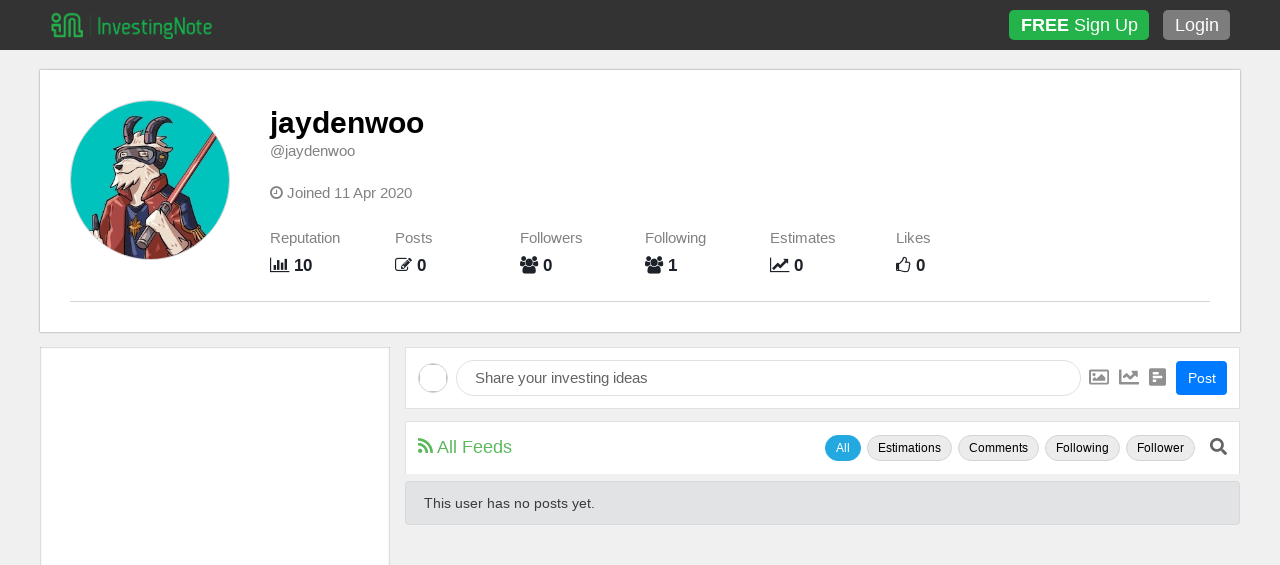

--- FILE ---
content_type: text/html; charset=utf-8
request_url: https://www.investingnote.com/users/jaydenwoo
body_size: 5381
content:
<html>
<head>
<title>
jaydenwoo | InvestingNote.com
</title>
<meta content=' Investing ideas, trading ideas, technical analysis, fundamental analysis on stock markets from jaydenwoo (jaydenwoo)
' name='description'>
<meta content=' Investing ideas, trading ideas, technical analysis, fundamental analysis on stock markets from jaydenwoo (jaydenwoo)
' name='og:description'>
<meta content='jaydenwoo | InvestingNote.com' name='og:title'>
<meta content='https://platform-lookaside.fbsbx.com/platform/profilepic/?asid=10217248515393576&amp;height=200&amp;width=200&amp;ext=1738899758&amp;hash=AbY09fQZtQ49yCMJCg60yV1D' name='og:image'>

<meta content='//www.investingnote.com' name='og:url'>
<meta content='InvestingNote' name='og:site_name'>
<meta content='stock,investor,Singapore,connect,network,investing,social,network,trade,trading' name='keywords'>
<meta content='width=device-width, user-scalable=yes, minimum-scale=0.7, maximum-scale=2.0, initial-scale=1' name='viewport'>
<meta content='https://www.investingnote.com/streaming' name='ws_server'>
<meta content='IE=edge' http-equiv='X-UA-Compatible'>
<meta content='en' name='language'>
<meta content='users' name='in_category'>
<meta content='show' name='in_sub_category'>
<meta content='eyJhbGciOiJIUzI1NiJ9.eyJ1c2VyX2lkIjoiZ3Vlc3QiLCJleHAiOjE3NjQ4NDA1NTJ9.W45wmcYzmI9xOL31A6LqwN9a5Wl1AZDS8BdCAorpHtM' name='guest_token'>
<link rel="stylesheet" media="all" href="/assets/application-2763bb1dc60bf1a4d9b6182090f1d57ca71ad56c076a5aedd14f0e1bce87c605.css" />
<link rel="stylesheet" media="screen" href="/assets/user_profile-fa48da1ff7b5eaa510ea63c5b680a6d95814b782f4d6e0b9dcb593e02c730050.css" />
<link rel="stylesheet" media="screen" href="/assets/posts/index-e0e36145bfb13eff83e17740b253ec3355a3f4c73b1429caca33f284a108682d.css" />
<link rel="stylesheet" media="screen" href="/assets/explore/featured_products-780fab4d054b1188c23828ccc60afcf8ac0a921b84fdde48e52ffef33102c8b6.css" />

<script async='async' src='https://www.googletagservices.com/tag/js/gpt.js'></script>
<script>
  var googletag = googletag || {};
  googletag.cmd = googletag.cmd || [];

  var stock_link = "";
  var meta_stock_link = document.querySelector("meta[name='stock_link']");
  if(meta_stock_link){
    stock_link = meta_stock_link.getAttribute("content");
  }
</script>

<script>
  window.dfpAds = []
  googletag.cmd.push(function() {
    dfpAds.push(googletag.defineSlot('/21668115898/top-banner-728x90', [728, 90], 'div-gpt-ad-1511251011952-0').addService(googletag.pubads()));
    dfpAds.push(googletag.defineSlot('/21668115898/home-left-side-below-nav_160x600', [160, 600], 'div-gpt-ad-1511251011952-1').addService(googletag.pubads()));
    dfpAds.push(googletag.defineSlot('/21668115898/feed-bottom-right-336x280', [336, 280], 'div-gpt-ad-1515395015841-0').addService(googletag.pubads()));
    dfpAds.push(googletag.defineSlot('/21668115898/stocks-detail-left-top-imu-336x280', [336, 280], 'div-gpt-ad-1515395154207-0').addService(googletag.pubads()));
    dfpAds.push(googletag.defineSlot('/21668115898/feed-top-right-336x280', [336, 280], 'div-gpt-ad-1515408469237-0').addService(googletag.pubads()));
    dfpAds.push(googletag.defineSlot('/21668115898/bottom-banner-728x90', [728, 90], 'div-gpt-ad-1516680771142-0').addService(googletag.pubads()));
    dfpAds.push(googletag.defineSlot('/21668115898/profile-top-left-336x280', [336, 280], 'div-gpt-ad-1516693222004-0').addService(googletag.pubads()));
    dfpAds.push(googletag.defineSlot('/21668115898/stock-middle-banner-728x90', [728, 90], 'div-gpt-ad-1516794016147-0').addService(googletag.pubads()).setTargeting('stock_code', stock_link));
    dfpAds.push(googletag.defineSlot('/21668115898/mainfeed-top-banner-728x90', [[594, 74], [728, 90]], 'div-gpt-ad-1710387333123-0').addService(googletag.pubads()));
    dfpAds.push(googletag.defineSlot('/21668115898/simulation-mid-banner-680x90', [680, 90], 'div-gpt-ad-1571029567066-0').addService(googletag.pubads()));
    dfpAds.push(googletag.defineSlot('/21668115898/simulation-bottom-banner-680x90', [680, 90], 'div-gpt-ad-1571038775392-0').addService(googletag.pubads()));
    dfpAds.push(googletag.defineSlot('/21668115898/chart-page-right-nav-below-stocks-list-336x280', [336, 280], 'div-gpt-ad-1571741691225-0').addService(googletag.pubads()));
    dfpAds.push(googletag.defineSlot('/21668115898/simulation-right-imu', [336, 280], 'div-gpt-ad-1631681266526-0').addService(googletag.pubads()));

    googletag.pubads().collapseEmptyDivs();
    googletag.enableServices();
  });
</script>

<script async src="https://securepubads.g.doubleclick.net/tag/js/gpt.js"></script>
<script>
  window.googletag = window.googletag || {cmd: []};
  googletag.cmd.push(function() {
    googletag.defineSlot('/21668115898/ad-beyond-media-1x1', [1, 1], 'div-gpt-ad-1606363770333-0').addService(googletag.pubads());
    googletag.pubads().enableSingleRequest();
    googletag.enableServices();
  });
</script>

<script type="text/javascript" src="https://cdn.innity.net/admanager.js"></script> 
<script>
    window.teads_analytics = window.teads_analytics || {};
    window.teads_analytics.analytics_tag_id = "PUB_18699";
    window.teads_analytics.share = window.teads_analytics.share || function() {
        ;(window.teads_analytics.shared_data = window.teads_analytics.shared_data || []).push(arguments)
    };
</script>
<script async src="https://a.teads.tv/analytics/tag.js"></script>

<meta name="csrf-param" content="authenticity_token" />
<meta name="csrf-token" content="vsy3tQdMRy5RZG8idyyrTBX+B1Mz3IFAp3EhSER/BUT0zaHTejxvrdV13FFoJouC/f+NR+Aw2qZl/dR5HIRpOw==" />

<meta content='width=device-width, user-scalable=yes, minimum-scale=0.7, maximum-scale=2.0, initial-scale=0.7' name='viewport'>
<noscript><iframe src="//www.googletagmanager.com/ns.html?id=GTM-MJ8BHS"
height="0" width="0" style="display:none;visibility:hidden"></iframe></noscript>
<script>(function(w,d,s,l,i){w[l]=w[l]||[];w[l].push({'gtm.start':
new Date().getTime(),event:'gtm.js'});var f=d.getElementsByTagName(s)[0],
j=d.createElement(s),dl=l!='dataLayer'?'&l='+l:'';j.async=true;j.src=
'//www.googletagmanager.com/gtm.js?id='+i+dl;f.parentNode.insertBefore(j,f);
})(window,document,'script','dataLayer','GTM-MJ8BHS');</script>

<!-- Google tag (gtag.js) -->
<script async src="https://www.googletagmanager.com/gtag/js?id=G-R5DZMBQ3YN"></script>
<script>
  window.dataLayer = window.dataLayer || [];
  function gtag(){dataLayer.push(arguments);}
  gtag('js', new Date());

  gtag('config', 'G-R5DZMBQ3YN');
</script>


<script>
  /* Custom Event */
  var category = document.querySelector('meta[name="in_category"]').getAttribute('content');
  var sub_category = document.querySelector('meta[name="in_sub_category"]').getAttribute('content');

  gtag("event", "custom_page_view", {
    event_category: category,
    event_action: "custom_page_view",
    event_value: 1,
    event_label: `${category}/${sub_category}`,
  });
</script>

</head>
<body class='smart-style-2 unlogged-in fixed-header body-users'>
<header class='fixed-top-nav-header' id='header'>
<div class='header-container unlogged-in'>
<div class='left'>
<div class='' id='logo_wrapper'>
<span id='logo'>
<a href='/'>
<div class='logo-container'>
<img alt='InvestingNote Logo' src='/assets/investingnote_logo_transparent-d244c5239d2e8adbce80ee2d5b5ad4ee703e0c9393a825a3149fb4c3c9f58f92.png'>
</div>
</a>
</span>
</div>
</div>
<div id='header-button-group'>
<a class='btn header-button signup-button' href='/users/sign_up'>
<strong>FREE</strong>
Sign Up
</a>
<a class='btn header-button' href='/users/sign_in' id='login-button'>
Login
</a>
</div>
</div>
</header>

<div class='body-container container'>
<div class='expanded-to-right margin-left-0' id='main' role='main'>
<div class='alert text-center d-none alert-success' id='page-alert'>
<button class='close' data-dismiss='alert' type='button'>&times;</button>
</div>

<div class='unlogin-in-margin-top' id='content'>
<div class='user-profile-container'>
<div class='user-profile-banner' data-scrollOffset='top'>
<div class='top-section'>
<div class='avatar-area margin-right-40'>
<div class='profile-avatar-holder large'>
<img class='profile-avatar' onerror='this.src=&#39;/images/default_avatar.jpg&#39;' src='https://platform-lookaside.fbsbx.com/platform/profilepic/?asid=10217248515393576&amp;height=200&amp;width=200&amp;ext=1738899758&amp;hash=AbY09fQZtQ49yCMJCg60yV1D'>
</div>
</div>
<div class='user-profile-details'>
<div class='user-name'>
<a class='black' href='/users/jaydenwoo'>
<b>jaydenwoo</b>
</a>
</div>
<div class='tagged-name'>
@jaydenwoo
<div class='ban_message_container'>
</div>
</div>
<div class='profile-tools margin-bottom-10'>
<div class='btn-group'>
</div>
</div>
<div class='user-short-description'>

</div>
<div class='user-join-date'>
<span class='fa fa-clock-o'></span>
Joined 11 Apr 2020
</div>
<div class='user-activity-stat'>
<table>
<tr>
<td>Reputation</td>
<td>Posts</td>
<td>Followers</td>
<td>Following</td>
<td>Estimates</td>
<td class='d-none d-sm-block'>Likes</td>
</tr>
<tr>
<td>
<a data-title='Total Reputation' data-toggle='tooltip' href='/reputation_points/rank'>
<span class='fa fa-bar-chart'></span>
<strong>10</strong>
</a>
</td>
<td>
<a class='counter' href='/users/jaydenwoo#/all'>
<span class='fa fa-pencil-square-o'></span>
<strong>0</strong>
</a>
</td>
<td>
<a class='counter' href='/users/jaydenwoo#/follower'>
<span class='fa fa-users'></span>
<strong>0</strong>
</a>
</td>
<td>
<a class='counter' href='/users/jaydenwoo#/following'>
<span class='fa fa-users'></span>
<strong>1</strong>
</a>
</td>
<td>
<a class='counter' href='/users/jaydenwoo#/estimations'>
<span class='fa fa-line-chart'></span>
<strong>0</strong>
</a>
</td>
<td class='d-none d-sm-block'>
<span class='fa fa-thumbs-o-up'></span>
<strong>0</strong>
</td>
</tr>
</table>
</div>
</div>
</div>
</div>

<div class='profile-holder'>
<div class='content-left floating-panel' data-location='profile' id='profile-nav'>
<div class='left-user-info'>
<div class='center overflow-hidden padding-top-10 padding-bottom-10' id='adsense-profile-banner1'>
<!-- /21668115898/top-banner-728x90/profile-top-left-336x280 -->
<div id='div-gpt-ad-1516693222004-0' style='height:280px; width:100%;'>
<script>
googletag.cmd.push(function() { googletag.display('div-gpt-ad-1516693222004-0'); });
</script>
</div>

</div>
<div class='center overflow-hidden padding-bottom-10 d-none d-md-none d-lg-block' id='adsense-profile-banner2'>
<script async src="//pagead2.googlesyndication.com/pagead/js/adsbygoogle.js"></script>
<!-- Large Skyscraper -->
<ins class="adsbygoogle"
     style="display:inline-block;width:300px;height:600px"
     data-ad-client="ca-pub-1791418231493370"
     data-ad-slot="7071632169"></ins>
<script>
(adsbygoogle = window.adsbygoogle || []).push({});
</script>

</div>
</div>
<div class='mt-3'>
<div class='d-none d-sm-none d-md-none d-lg-block' id='footer2'>
<span class='margin-right-5 margin-bottom-5'><a href="/static/about.html">About</a></span>
<span class='margin-right-5 margin-bottom-5'><a href="/static/contact.html">Contact</a></span>
<span class='margin-right-5 margin-bottom-5'><a href="/static/privacy.html">Privacy</a></span>
<span class='margin-right-5 margin-bottom-5'><a href="/static/tos.html">Terms</a></span>
<span class='margin-right-5 margin-bottom-5'><a href="/widgets">Widgets</a></span>
<span class='margin-right-5 margin-bottom-5'><a href="/store">Store</a></span>
<div class='copyright'>
© InvestingNote (by
<a href='https://www.alphainvestholdings.com/' target='_blank' title='Alpha Invest Holdings'>AlphaInvest</a>
) 2025
</div>
</div>

</div>
</div>

<div class='no-padding content-right' id='profile-main'>
<div id='post-container-holder'>
<div data-form='{&quot;tag&quot;:&quot;@jaydenwoo&quot;}' data-props='{&quot;categories&quot;:[&quot;equity&quot;,&quot;forex&quot;,&quot;personal_finance&quot;],&quot;countries&quot;:[&quot;sg&quot;,&quot;my&quot;,&quot;us&quot;,&quot;hk&quot;],&quot;tabs&quot;:[&quot;Estimations&quot;,&quot;Comments&quot;,&quot;Following&quot;,&quot;Follower&quot;],&quot;show_connection&quot;:true,&quot;isProfile&quot;:true,&quot;page&quot;:{&quot;user_id&quot;:75075}}' id='post-container'></div>
</div>
</div>

</div>
</div>

</div>
</div>
<div aria-hidden='true' aria-labelledby='Modal' class='modal fade' id='generic-modal' role='dialog' tabindex='-1'>
<div class='modal-holder'>
<div class='modal-dialog modal-sm' style='overflow: hidden'>
<div class='modal-content'></div>
</div>
</div>
</div>
<div aria-hidden='true' aria-labelledby='Modal' class='modal fade lg' id='generic-modal' role='dialog' tabindex='-1'>
<div class='modal-holder'>
<div class='modal-dialog modal-lg' style='overflow: hidden'>
<div class='modal-content'>
<div class='placeholder text-center' style='padding: 40px'>
<img class="modal-loading-gif" src="/assets/loading-cfeb6d7c58a4523b7a5d1a2a5344cd8925ff01f49654976cbf2af3ae6827ca41.gif" width="40" height="40" />
</div>
</div>
</div>
</div>
</div>
<div aria-hidden='true' aria-labelledby='Modal' class='modal fade md' id='generic-modal' role='dialog' tabindex='-1'>
<div class='modal-holder'>
<div class='modal-dialog modal-lg' style='overflow: hidden'>
<div class='modal-content'></div>
</div>
</div>
</div>


<div class='blocker'>
<div>
<div class='signin-row'>
<a class='btn btn-in-primary' href='/users/sign_in'>LOGIN</a>
</div>
<div class='not-full center-blk'>
<h1 class='title no-margin'>
Want to read more postings from @jaydenwoo?
</h1>
<p class='dec'>
It's FREE to follow and connect with @jaydenwoo.
</p>
<h4 class='text-center client-form-social-login'>
<a class='btn header-button facebook-login social-login-btn' href='/users/auth/facebook'>
<i class='fa fa-facebook-square fa-lg pull-left'></i>
<span class='pull-left'>connect with  Facebook</span>
</a>
<a class='btn header-button google-login social-login-btn' href='/users/auth/google_oauth2'>
<i class='fa fa-google-plus-square fa-lg pull-left'></i>
<span class='pull-left'>connect with  Google</span>
</a>
<a class='btn header-button wechat-login social-login-btn' href='/users/auth/wechat'>
<i class='fa fa-weixin fa-lg pull-left'></i>
<span class='pull-left'>connect with  WeChat</span>
</a>
</h4>

<a class='btn btn-in-primary' href='/users/sign_up' style='width: 310px'>SIGN UP FOR FREE NOW</a>
</div>
<div class='full center-blk'>
<h1 class='title no-margin'>There are more for you ...</h1>
<p class='dec'>View more and participate in our discussion now. It's FREE.</p>
<h4 class='text-center client-form-social-login'>
<a class='btn header-button facebook-login social-login-btn' href='/users/auth/facebook'>
<i class='fa fa-facebook-square fa-lg pull-left'></i>
<span class='pull-left'>Sign up with  Facebook</span>
</a>
<a class='btn header-button google-login social-login-btn' href='/users/auth/google_oauth2'>
<i class='fa fa-google-plus-square fa-lg pull-left'></i>
<span class='pull-left'>Sign up with  Google</span>
</a>
<a class='btn header-button wechat-login social-login-btn' href='/users/auth/wechat'>
<i class='fa fa-weixin fa-lg pull-left'></i>
<span class='pull-left'>Sign up with  WeChat</span>
</a>
</h4>

<div class='no-padding formhere'>
<div class='noticehere invalid'></div>
<form class="smart-form client-form no-validation" id="user-registration-form" action="/users" accept-charset="UTF-8" method="post"><input name="utf8" type="hidden" value="&#x2713;" /><input type="hidden" name="authenticity_token" value="q1Xkr1bIAhgW2GZMAmN5sRPtuiODJlqnLE7nnsQopfLhVPLJK7gqm5LJ1T8daVl/++wwN1DKAUHuwhKvnNPJjQ==" /><section>
<label class='input'>
<input placeholder="Username" type="text" name="user[username]" id="user_username" />
<b class='tooltip tooltip-bottom-right'>A unique username that you can remember (Only letter and numbers and _ is allowed)</b>
</label>
</section>
<section>
<label class='input'>
<input placeholder="Email" type="email" name="user[email]" id="user_email" />
<b class='tooltip tooltip-bottom-right'>Needed to verify your account</b>
</label>
</section>
<section>
<label class='input'>
<input placeholder="Password" type="password" autocomplete="off" name="user[password]" id="user_password" />
<b class='tooltip tooltip-bottom-right'>Don't forget your password</b>
<input type="hidden" name="user[token]" id="user_token" />
</label>
</section>
<section class='text-center'>
<button class='btn btn-in-primary' style='width: 100%' type='submit'>
SIGN UP
</button>
</section>
</form></div>

<p class='small padding-top-10'>Creating an account means you’re okay with InvestingNote's <a href="/static/tos" class="color-white">Terms and Conditions</a></p>
</div>
</div>
</div>

</div>
<script src="/assets/application-9e4108aaa45966e7ca88570963ef53aed6fb6b583356cb5514e15b3f79d98b28.js"></script>
<script src="/packs/js/runtime~application-f61693979836264e0d9d.js"></script>
<script src="/packs/js/0-185b19d0a8469c292abf.chunk.js"></script>
<script src="/packs/js/1-a4708b5f441c3362b9b4.chunk.js"></script>
<script src="/packs/js/application-f81cf7c9f70c9c398b42.chunk.js"></script>
<div id='and-beyond-media-ads'>
<!-- /21668115898/ad-beyond-media-1x1 -->
<div id='div-gpt-ad-1606363770333-0' style='width: 1px; height: 1px;'>
  <script>
    googletag.cmd.push(function() { googletag.display('div-gpt-ad-1606363770333-0'); });
  </script>
</div>
</div>
<script>
  // DO NOT REMOVE : GLOBAL FUNCTIONS!
</script>
<script src="/assets/users/include_show-1196dc64300429e049de1d0327be9b3dc77e56070597b11a7a2b921914bdf9a7.js"></script>
<script src="/assets/search/search-6695c1a4e3c25797a2e4b346f60ced0d6a5202699e36b9f2f7393f1c6d5aa5a6.js"></script>
<script src="/assets/header/index-d311fa56fdc736282a5bb3dc122b43f9a4063c96db5dc4399c5b32e962ec165e.js"></script>
<script src="/assets/marketplace/student-ac43d845bc67433454521b7733aa63dabce195ea26099016c6ec59126b523af5.js"></script>

</body>
</html>


--- FILE ---
content_type: text/html; charset=utf-8
request_url: https://www.google.com/recaptcha/api2/aframe
body_size: 255
content:
<!DOCTYPE HTML><html><head><meta http-equiv="content-type" content="text/html; charset=UTF-8"></head><body><script nonce="rYh7KceblcnT_hn2DRleNA">/** Anti-fraud and anti-abuse applications only. See google.com/recaptcha */ try{var clients={'sodar':'https://pagead2.googlesyndication.com/pagead/sodar?'};window.addEventListener("message",function(a){try{if(a.source===window.parent){var b=JSON.parse(a.data);var c=clients[b['id']];if(c){var d=document.createElement('img');d.src=c+b['params']+'&rc='+(localStorage.getItem("rc::a")?sessionStorage.getItem("rc::b"):"");window.document.body.appendChild(d);sessionStorage.setItem("rc::e",parseInt(sessionStorage.getItem("rc::e")||0)+1);localStorage.setItem("rc::h",'1764838757524');}}}catch(b){}});window.parent.postMessage("_grecaptcha_ready", "*");}catch(b){}</script></body></html>

--- FILE ---
content_type: text/css
request_url: https://www.investingnote.com/assets/application-2763bb1dc60bf1a4d9b6182090f1d57ca71ad56c076a5aedd14f0e1bce87c605.css
body_size: 69988
content:
/*!
 * Bootstrap v4.5.2 (https://getbootstrap.com/)
 * Copyright 2011-2020 The Bootstrap Authors
 * Copyright 2011-2020 Twitter, Inc.
 * Licensed under MIT (https://github.com/twbs/bootstrap/blob/main/LICENSE)
 */:root{--blue: #007bff;--indigo: #6610f2;--purple: #6f42c1;--pink: #e83e8c;--red: #dc3545;--orange: #fd7e14;--yellow: #ffc107;--green: #28a745;--teal: #20c997;--cyan: #17a2b8;--white: #fff;--gray: #6c757d;--gray-dark: #343a40;--primary: #007bff;--secondary: #6c757d;--success: #28a745;--info: #17a2b8;--warning: #ffc107;--danger: #dc3545;--light: #f8f9fa;--dark: #343a40;--breakpoint-xs: 0;--breakpoint-sm: 576px;--breakpoint-md: 768px;--breakpoint-lg: 992px;--breakpoint-xl: 1200px;--font-family-sans-serif: -apple-system, BlinkMacSystemFont, "Segoe UI", Roboto, "Helvetica Neue", Arial, "Noto Sans", sans-serif, "Apple Color Emoji", "Segoe UI Emoji", "Segoe UI Symbol", "Noto Color Emoji";--font-family-monospace: SFMono-Regular, Menlo, Monaco, Consolas, "Liberation Mono", "Courier New", monospace}*,*::before,*::after{box-sizing:border-box}html{font-family:sans-serif;line-height:1.15;-webkit-text-size-adjust:100%;-webkit-tap-highlight-color:rgba(0,0,0,0)}article,aside,figcaption,figure,footer,header,hgroup,main,nav,section{display:block}body{margin:0;font-family:-apple-system, BlinkMacSystemFont, "Segoe UI", Roboto, "Helvetica Neue", Arial, "Noto Sans", sans-serif, "Apple Color Emoji", "Segoe UI Emoji", "Segoe UI Symbol", "Noto Color Emoji";font-size:1rem;font-weight:400;line-height:1.5;color:#212529;text-align:left;background-color:#fff}[tabindex="-1"]:focus:not(:focus-visible){outline:0 !important}hr{box-sizing:content-box;height:0;overflow:visible}h1,h2,h3,h4,h5,h6{margin-top:0;margin-bottom:0.5rem}p{margin-top:0;margin-bottom:1rem}abbr[title],abbr[data-original-title]{text-decoration:underline;-webkit-text-decoration:underline dotted;text-decoration:underline dotted;cursor:help;border-bottom:0;-webkit-text-decoration-skip-ink:none;text-decoration-skip-ink:none}address{margin-bottom:1rem;font-style:normal;line-height:inherit}ol,ul,dl{margin-top:0;margin-bottom:1rem}ol ol,ul ul,ol ul,ul ol{margin-bottom:0}dt{font-weight:700}dd{margin-bottom:.5rem;margin-left:0}blockquote{margin:0 0 1rem}b,strong{font-weight:bolder}small{font-size:80%}sub,sup{position:relative;font-size:75%;line-height:0;vertical-align:baseline}sub{bottom:-.25em}sup{top:-.5em}a{color:#007bff;text-decoration:none;background-color:transparent}a:hover{color:#0056b3;text-decoration:underline}a:not([href]):not([class]){color:inherit;text-decoration:none}a:not([href]):not([class]):hover{color:inherit;text-decoration:none}pre,code,kbd,samp{font-family:SFMono-Regular, Menlo, Monaco, Consolas, "Liberation Mono", "Courier New", monospace;font-size:1em}pre{margin-top:0;margin-bottom:1rem;overflow:auto;-ms-overflow-style:scrollbar}figure{margin:0 0 1rem}img{vertical-align:middle;border-style:none}svg{overflow:hidden;vertical-align:middle}table{border-collapse:collapse}caption{padding-top:0.75rem;padding-bottom:0.75rem;color:#6c757d;text-align:left;caption-side:bottom}th{text-align:inherit}label{display:inline-block;margin-bottom:0.5rem}button{border-radius:0}button:focus{outline:1px dotted;outline:5px auto -webkit-focus-ring-color}input,button,select,optgroup,textarea{margin:0;font-family:inherit;font-size:inherit;line-height:inherit}button,input{overflow:visible}button,select{text-transform:none}[role="button"]{cursor:pointer}select{word-wrap:normal}button,[type="button"],[type="reset"],[type="submit"]{-webkit-appearance:button}button:not(:disabled),[type="button"]:not(:disabled),[type="reset"]:not(:disabled),[type="submit"]:not(:disabled){cursor:pointer}button::-moz-focus-inner,[type="button"]::-moz-focus-inner,[type="reset"]::-moz-focus-inner,[type="submit"]::-moz-focus-inner{padding:0;border-style:none}input[type="radio"],input[type="checkbox"]{box-sizing:border-box;padding:0}textarea{overflow:auto;resize:vertical}fieldset{min-width:0;padding:0;margin:0;border:0}legend{display:block;width:100%;max-width:100%;padding:0;margin-bottom:.5rem;font-size:1.5rem;line-height:inherit;color:inherit;white-space:normal}progress{vertical-align:baseline}[type="number"]::-webkit-inner-spin-button,[type="number"]::-webkit-outer-spin-button{height:auto}[type="search"]{outline-offset:-2px;-webkit-appearance:none}[type="search"]::-webkit-search-decoration{-webkit-appearance:none}::-webkit-file-upload-button{font:inherit;-webkit-appearance:button}output{display:inline-block}summary{display:list-item;cursor:pointer}template{display:none}[hidden]{display:none !important}h1,h2,h3,h4,h5,h6,.h1,.h2,.h3,.h4,.h5,.h6{margin-bottom:0.5rem;font-weight:500;line-height:1.2}h1,.h1{font-size:2.5rem}h2,.h2{font-size:2rem}h3,.h3{font-size:1.75rem}h4,.h4{font-size:1.5rem}h5,.h5{font-size:1.25rem}h6,.h6{font-size:1rem}.lead{font-size:1.25rem;font-weight:300}.display-1{font-size:6rem;font-weight:300;line-height:1.2}.display-2{font-size:5.5rem;font-weight:300;line-height:1.2}.display-3{font-size:4.5rem;font-weight:300;line-height:1.2}.display-4{font-size:3.5rem;font-weight:300;line-height:1.2}hr{margin-top:1rem;margin-bottom:1rem;border:0;border-top:1px solid rgba(0,0,0,0.1)}small,.small{font-size:80%;font-weight:400}mark,.mark{padding:0.2em;background-color:#fcf8e3}.list-unstyled{padding-left:0;list-style:none}.list-inline{padding-left:0;list-style:none}.list-inline-item{display:inline-block}.list-inline-item:not(:last-child){margin-right:0.5rem}.initialism{font-size:90%;text-transform:uppercase}.blockquote{margin-bottom:1rem;font-size:1.25rem}.blockquote-footer{display:block;font-size:80%;color:#6c757d}.blockquote-footer::before{content:"\2014\00A0"}.img-fluid{max-width:100%;height:auto}.img-thumbnail{padding:0.25rem;background-color:#fff;border:1px solid #dee2e6;border-radius:0.25rem;max-width:100%;height:auto}.figure{display:inline-block}.figure-img{margin-bottom:0.5rem;line-height:1}.figure-caption{font-size:90%;color:#6c757d}code{font-size:87.5%;color:#e83e8c;word-wrap:break-word}a>code{color:inherit}kbd{padding:0.2rem 0.4rem;font-size:87.5%;color:#fff;background-color:#212529;border-radius:0.2rem}kbd kbd{padding:0;font-size:100%;font-weight:700}pre{display:block;font-size:87.5%;color:#212529}pre code{font-size:inherit;color:inherit;word-break:normal}.pre-scrollable{max-height:340px;overflow-y:scroll}.container,.container-fluid,.container-sm,.container-md,.container-lg,.container-xl{width:100%;padding-right:15px;padding-left:15px;margin-right:auto;margin-left:auto}@media (min-width: 576px){.container,.container-sm{max-width:540px}}@media (min-width: 768px){.container,.container-sm,.container-md{max-width:720px}}@media (min-width: 992px){.container,.container-sm,.container-md,.container-lg{max-width:960px}}@media (min-width: 1200px){.container,.container-sm,.container-md,.container-lg,.container-xl{max-width:1140px}}.row{display:flex;flex-wrap:wrap;margin-right:-15px;margin-left:-15px}.no-gutters{margin-right:0;margin-left:0}.no-gutters>.col,.no-gutters>[class*="col-"]{padding-right:0;padding-left:0}.col-1,.col-2,.col-3,.col-4,.col-5,.col-6,.col-7,.col-8,.col-9,.col-10,.col-11,.col-12,.col,.col-auto,.col-sm-1,.col-sm-2,.col-sm-3,.col-sm-4,.col-sm-5,.col-sm-6,.col-sm-7,.col-sm-8,.col-sm-9,.col-sm-10,.col-sm-11,.col-sm-12,.col-sm,.col-sm-auto,.col-md-1,.col-md-2,.col-md-3,.col-md-4,.col-md-5,.col-md-6,.col-md-7,.col-md-8,.col-md-9,.col-md-10,.col-md-11,.col-md-12,.col-md,.col-md-auto,.col-lg-1,.col-lg-2,.col-lg-3,.col-lg-4,.col-lg-5,.col-lg-6,.col-lg-7,.col-lg-8,.col-lg-9,.col-lg-10,.col-lg-11,.col-lg-12,.col-lg,.col-lg-auto,.col-xl-1,.col-xl-2,.col-xl-3,.col-xl-4,.col-xl-5,.col-xl-6,.col-xl-7,.col-xl-8,.col-xl-9,.col-xl-10,.col-xl-11,.col-xl-12,.col-xl,.col-xl-auto{position:relative;width:100%;padding-right:15px;padding-left:15px}.col{flex-basis:0;flex-grow:1;max-width:100%}.row-cols-1>*{flex:0 0 100%;max-width:100%}.row-cols-2>*{flex:0 0 50%;max-width:50%}.row-cols-3>*{flex:0 0 33.333333%;max-width:33.333333%}.row-cols-4>*{flex:0 0 25%;max-width:25%}.row-cols-5>*{flex:0 0 20%;max-width:20%}.row-cols-6>*{flex:0 0 16.666667%;max-width:16.666667%}.col-auto{flex:0 0 auto;width:auto;max-width:100%}.col-1{flex:0 0 8.333333%;max-width:8.333333%}.col-2{flex:0 0 16.666667%;max-width:16.666667%}.col-3{flex:0 0 25%;max-width:25%}.col-4{flex:0 0 33.333333%;max-width:33.333333%}.col-5{flex:0 0 41.666667%;max-width:41.666667%}.col-6{flex:0 0 50%;max-width:50%}.col-7{flex:0 0 58.333333%;max-width:58.333333%}.col-8{flex:0 0 66.666667%;max-width:66.666667%}.col-9{flex:0 0 75%;max-width:75%}.col-10{flex:0 0 83.333333%;max-width:83.333333%}.col-11{flex:0 0 91.666667%;max-width:91.666667%}.col-12{flex:0 0 100%;max-width:100%}.order-first{order:-1}.order-last{order:13}.order-0{order:0}.order-1{order:1}.order-2{order:2}.order-3{order:3}.order-4{order:4}.order-5{order:5}.order-6{order:6}.order-7{order:7}.order-8{order:8}.order-9{order:9}.order-10{order:10}.order-11{order:11}.order-12{order:12}.offset-1{margin-left:8.333333%}.offset-2{margin-left:16.666667%}.offset-3{margin-left:25%}.offset-4{margin-left:33.333333%}.offset-5{margin-left:41.666667%}.offset-6{margin-left:50%}.offset-7{margin-left:58.333333%}.offset-8{margin-left:66.666667%}.offset-9{margin-left:75%}.offset-10{margin-left:83.333333%}.offset-11{margin-left:91.666667%}@media (min-width: 576px){.col-sm{flex-basis:0;flex-grow:1;max-width:100%}.row-cols-sm-1>*{flex:0 0 100%;max-width:100%}.row-cols-sm-2>*{flex:0 0 50%;max-width:50%}.row-cols-sm-3>*{flex:0 0 33.333333%;max-width:33.333333%}.row-cols-sm-4>*{flex:0 0 25%;max-width:25%}.row-cols-sm-5>*{flex:0 0 20%;max-width:20%}.row-cols-sm-6>*{flex:0 0 16.666667%;max-width:16.666667%}.col-sm-auto{flex:0 0 auto;width:auto;max-width:100%}.col-sm-1{flex:0 0 8.333333%;max-width:8.333333%}.col-sm-2{flex:0 0 16.666667%;max-width:16.666667%}.col-sm-3{flex:0 0 25%;max-width:25%}.col-sm-4{flex:0 0 33.333333%;max-width:33.333333%}.col-sm-5{flex:0 0 41.666667%;max-width:41.666667%}.col-sm-6{flex:0 0 50%;max-width:50%}.col-sm-7{flex:0 0 58.333333%;max-width:58.333333%}.col-sm-8{flex:0 0 66.666667%;max-width:66.666667%}.col-sm-9{flex:0 0 75%;max-width:75%}.col-sm-10{flex:0 0 83.333333%;max-width:83.333333%}.col-sm-11{flex:0 0 91.666667%;max-width:91.666667%}.col-sm-12{flex:0 0 100%;max-width:100%}.order-sm-first{order:-1}.order-sm-last{order:13}.order-sm-0{order:0}.order-sm-1{order:1}.order-sm-2{order:2}.order-sm-3{order:3}.order-sm-4{order:4}.order-sm-5{order:5}.order-sm-6{order:6}.order-sm-7{order:7}.order-sm-8{order:8}.order-sm-9{order:9}.order-sm-10{order:10}.order-sm-11{order:11}.order-sm-12{order:12}.offset-sm-0{margin-left:0}.offset-sm-1{margin-left:8.333333%}.offset-sm-2{margin-left:16.666667%}.offset-sm-3{margin-left:25%}.offset-sm-4{margin-left:33.333333%}.offset-sm-5{margin-left:41.666667%}.offset-sm-6{margin-left:50%}.offset-sm-7{margin-left:58.333333%}.offset-sm-8{margin-left:66.666667%}.offset-sm-9{margin-left:75%}.offset-sm-10{margin-left:83.333333%}.offset-sm-11{margin-left:91.666667%}}@media (min-width: 768px){.col-md{flex-basis:0;flex-grow:1;max-width:100%}.row-cols-md-1>*{flex:0 0 100%;max-width:100%}.row-cols-md-2>*{flex:0 0 50%;max-width:50%}.row-cols-md-3>*{flex:0 0 33.333333%;max-width:33.333333%}.row-cols-md-4>*{flex:0 0 25%;max-width:25%}.row-cols-md-5>*{flex:0 0 20%;max-width:20%}.row-cols-md-6>*{flex:0 0 16.666667%;max-width:16.666667%}.col-md-auto{flex:0 0 auto;width:auto;max-width:100%}.col-md-1{flex:0 0 8.333333%;max-width:8.333333%}.col-md-2{flex:0 0 16.666667%;max-width:16.666667%}.col-md-3{flex:0 0 25%;max-width:25%}.col-md-4{flex:0 0 33.333333%;max-width:33.333333%}.col-md-5{flex:0 0 41.666667%;max-width:41.666667%}.col-md-6{flex:0 0 50%;max-width:50%}.col-md-7{flex:0 0 58.333333%;max-width:58.333333%}.col-md-8{flex:0 0 66.666667%;max-width:66.666667%}.col-md-9{flex:0 0 75%;max-width:75%}.col-md-10{flex:0 0 83.333333%;max-width:83.333333%}.col-md-11{flex:0 0 91.666667%;max-width:91.666667%}.col-md-12{flex:0 0 100%;max-width:100%}.order-md-first{order:-1}.order-md-last{order:13}.order-md-0{order:0}.order-md-1{order:1}.order-md-2{order:2}.order-md-3{order:3}.order-md-4{order:4}.order-md-5{order:5}.order-md-6{order:6}.order-md-7{order:7}.order-md-8{order:8}.order-md-9{order:9}.order-md-10{order:10}.order-md-11{order:11}.order-md-12{order:12}.offset-md-0{margin-left:0}.offset-md-1{margin-left:8.333333%}.offset-md-2{margin-left:16.666667%}.offset-md-3{margin-left:25%}.offset-md-4{margin-left:33.333333%}.offset-md-5{margin-left:41.666667%}.offset-md-6{margin-left:50%}.offset-md-7{margin-left:58.333333%}.offset-md-8{margin-left:66.666667%}.offset-md-9{margin-left:75%}.offset-md-10{margin-left:83.333333%}.offset-md-11{margin-left:91.666667%}}@media (min-width: 992px){.col-lg{flex-basis:0;flex-grow:1;max-width:100%}.row-cols-lg-1>*{flex:0 0 100%;max-width:100%}.row-cols-lg-2>*{flex:0 0 50%;max-width:50%}.row-cols-lg-3>*{flex:0 0 33.333333%;max-width:33.333333%}.row-cols-lg-4>*{flex:0 0 25%;max-width:25%}.row-cols-lg-5>*{flex:0 0 20%;max-width:20%}.row-cols-lg-6>*{flex:0 0 16.666667%;max-width:16.666667%}.col-lg-auto{flex:0 0 auto;width:auto;max-width:100%}.col-lg-1{flex:0 0 8.333333%;max-width:8.333333%}.col-lg-2{flex:0 0 16.666667%;max-width:16.666667%}.col-lg-3{flex:0 0 25%;max-width:25%}.col-lg-4{flex:0 0 33.333333%;max-width:33.333333%}.col-lg-5{flex:0 0 41.666667%;max-width:41.666667%}.col-lg-6{flex:0 0 50%;max-width:50%}.col-lg-7{flex:0 0 58.333333%;max-width:58.333333%}.col-lg-8{flex:0 0 66.666667%;max-width:66.666667%}.col-lg-9{flex:0 0 75%;max-width:75%}.col-lg-10{flex:0 0 83.333333%;max-width:83.333333%}.col-lg-11{flex:0 0 91.666667%;max-width:91.666667%}.col-lg-12{flex:0 0 100%;max-width:100%}.order-lg-first{order:-1}.order-lg-last{order:13}.order-lg-0{order:0}.order-lg-1{order:1}.order-lg-2{order:2}.order-lg-3{order:3}.order-lg-4{order:4}.order-lg-5{order:5}.order-lg-6{order:6}.order-lg-7{order:7}.order-lg-8{order:8}.order-lg-9{order:9}.order-lg-10{order:10}.order-lg-11{order:11}.order-lg-12{order:12}.offset-lg-0{margin-left:0}.offset-lg-1{margin-left:8.333333%}.offset-lg-2{margin-left:16.666667%}.offset-lg-3{margin-left:25%}.offset-lg-4{margin-left:33.333333%}.offset-lg-5{margin-left:41.666667%}.offset-lg-6{margin-left:50%}.offset-lg-7{margin-left:58.333333%}.offset-lg-8{margin-left:66.666667%}.offset-lg-9{margin-left:75%}.offset-lg-10{margin-left:83.333333%}.offset-lg-11{margin-left:91.666667%}}@media (min-width: 1200px){.col-xl{flex-basis:0;flex-grow:1;max-width:100%}.row-cols-xl-1>*{flex:0 0 100%;max-width:100%}.row-cols-xl-2>*{flex:0 0 50%;max-width:50%}.row-cols-xl-3>*{flex:0 0 33.333333%;max-width:33.333333%}.row-cols-xl-4>*{flex:0 0 25%;max-width:25%}.row-cols-xl-5>*{flex:0 0 20%;max-width:20%}.row-cols-xl-6>*{flex:0 0 16.666667%;max-width:16.666667%}.col-xl-auto{flex:0 0 auto;width:auto;max-width:100%}.col-xl-1{flex:0 0 8.333333%;max-width:8.333333%}.col-xl-2{flex:0 0 16.666667%;max-width:16.666667%}.col-xl-3{flex:0 0 25%;max-width:25%}.col-xl-4{flex:0 0 33.333333%;max-width:33.333333%}.col-xl-5{flex:0 0 41.666667%;max-width:41.666667%}.col-xl-6{flex:0 0 50%;max-width:50%}.col-xl-7{flex:0 0 58.333333%;max-width:58.333333%}.col-xl-8{flex:0 0 66.666667%;max-width:66.666667%}.col-xl-9{flex:0 0 75%;max-width:75%}.col-xl-10{flex:0 0 83.333333%;max-width:83.333333%}.col-xl-11{flex:0 0 91.666667%;max-width:91.666667%}.col-xl-12{flex:0 0 100%;max-width:100%}.order-xl-first{order:-1}.order-xl-last{order:13}.order-xl-0{order:0}.order-xl-1{order:1}.order-xl-2{order:2}.order-xl-3{order:3}.order-xl-4{order:4}.order-xl-5{order:5}.order-xl-6{order:6}.order-xl-7{order:7}.order-xl-8{order:8}.order-xl-9{order:9}.order-xl-10{order:10}.order-xl-11{order:11}.order-xl-12{order:12}.offset-xl-0{margin-left:0}.offset-xl-1{margin-left:8.333333%}.offset-xl-2{margin-left:16.666667%}.offset-xl-3{margin-left:25%}.offset-xl-4{margin-left:33.333333%}.offset-xl-5{margin-left:41.666667%}.offset-xl-6{margin-left:50%}.offset-xl-7{margin-left:58.333333%}.offset-xl-8{margin-left:66.666667%}.offset-xl-9{margin-left:75%}.offset-xl-10{margin-left:83.333333%}.offset-xl-11{margin-left:91.666667%}}.table{width:100%;margin-bottom:1rem;color:#212529}.table th,.table td{padding:0.75rem;vertical-align:top;border-top:1px solid #dee2e6}.table thead th{vertical-align:bottom;border-bottom:2px solid #dee2e6}.table tbody+tbody{border-top:2px solid #dee2e6}.table-sm th,.table-sm td{padding:0.3rem}.table-bordered{border:1px solid #dee2e6}.table-bordered th,.table-bordered td{border:1px solid #dee2e6}.table-bordered thead th,.table-bordered thead td{border-bottom-width:2px}.table-borderless th,.table-borderless td,.table-borderless thead th,.table-borderless tbody+tbody{border:0}.table-striped tbody tr:nth-of-type(odd){background-color:rgba(0,0,0,0.05)}.table-hover tbody tr:hover{color:#212529;background-color:rgba(0,0,0,0.075)}.table-primary,.table-primary>th,.table-primary>td{background-color:#b8daff}.table-primary th,.table-primary td,.table-primary thead th,.table-primary tbody+tbody{border-color:#7abaff}.table-hover .table-primary:hover{background-color:#9fcdff}.table-hover .table-primary:hover>td,.table-hover .table-primary:hover>th{background-color:#9fcdff}.table-secondary,.table-secondary>th,.table-secondary>td{background-color:#d6d8db}.table-secondary th,.table-secondary td,.table-secondary thead th,.table-secondary tbody+tbody{border-color:#b3b7bb}.table-hover .table-secondary:hover{background-color:#c8cbcf}.table-hover .table-secondary:hover>td,.table-hover .table-secondary:hover>th{background-color:#c8cbcf}.table-success,.table-success>th,.table-success>td{background-color:#c3e6cb}.table-success th,.table-success td,.table-success thead th,.table-success tbody+tbody{border-color:#8fd19e}.table-hover .table-success:hover{background-color:#b1dfbb}.table-hover .table-success:hover>td,.table-hover .table-success:hover>th{background-color:#b1dfbb}.table-info,.table-info>th,.table-info>td{background-color:#bee5eb}.table-info th,.table-info td,.table-info thead th,.table-info tbody+tbody{border-color:#86cfda}.table-hover .table-info:hover{background-color:#abdde5}.table-hover .table-info:hover>td,.table-hover .table-info:hover>th{background-color:#abdde5}.table-warning,.table-warning>th,.table-warning>td{background-color:#ffeeba}.table-warning th,.table-warning td,.table-warning thead th,.table-warning tbody+tbody{border-color:#ffdf7e}.table-hover .table-warning:hover{background-color:#ffe8a1}.table-hover .table-warning:hover>td,.table-hover .table-warning:hover>th{background-color:#ffe8a1}.table-danger,.table-danger>th,.table-danger>td{background-color:#f5c6cb}.table-danger th,.table-danger td,.table-danger thead th,.table-danger tbody+tbody{border-color:#ed969e}.table-hover .table-danger:hover{background-color:#f1b0b7}.table-hover .table-danger:hover>td,.table-hover .table-danger:hover>th{background-color:#f1b0b7}.table-light,.table-light>th,.table-light>td{background-color:#fdfdfe}.table-light th,.table-light td,.table-light thead th,.table-light tbody+tbody{border-color:#fbfcfc}.table-hover .table-light:hover{background-color:#ececf6}.table-hover .table-light:hover>td,.table-hover .table-light:hover>th{background-color:#ececf6}.table-dark,.table-dark>th,.table-dark>td{background-color:#c6c8ca}.table-dark th,.table-dark td,.table-dark thead th,.table-dark tbody+tbody{border-color:#95999c}.table-hover .table-dark:hover{background-color:#b9bbbe}.table-hover .table-dark:hover>td,.table-hover .table-dark:hover>th{background-color:#b9bbbe}.table-active,.table-active>th,.table-active>td{background-color:rgba(0,0,0,0.075)}.table-hover .table-active:hover{background-color:rgba(0,0,0,0.075)}.table-hover .table-active:hover>td,.table-hover .table-active:hover>th{background-color:rgba(0,0,0,0.075)}.table .thead-dark th{color:#fff;background-color:#343a40;border-color:#454d55}.table .thead-light th{color:#495057;background-color:#e9ecef;border-color:#dee2e6}.table-dark{color:#fff;background-color:#343a40}.table-dark th,.table-dark td,.table-dark thead th{border-color:#454d55}.table-dark.table-bordered{border:0}.table-dark.table-striped tbody tr:nth-of-type(odd){background-color:rgba(255,255,255,0.05)}.table-dark.table-hover tbody tr:hover{color:#fff;background-color:rgba(255,255,255,0.075)}@media (max-width: 575.98px){.table-responsive-sm{display:block;width:100%;overflow-x:auto;-webkit-overflow-scrolling:touch}.table-responsive-sm>.table-bordered{border:0}}@media (max-width: 767.98px){.table-responsive-md{display:block;width:100%;overflow-x:auto;-webkit-overflow-scrolling:touch}.table-responsive-md>.table-bordered{border:0}}@media (max-width: 991.98px){.table-responsive-lg{display:block;width:100%;overflow-x:auto;-webkit-overflow-scrolling:touch}.table-responsive-lg>.table-bordered{border:0}}@media (max-width: 1199.98px){.table-responsive-xl{display:block;width:100%;overflow-x:auto;-webkit-overflow-scrolling:touch}.table-responsive-xl>.table-bordered{border:0}}.table-responsive{display:block;width:100%;overflow-x:auto;-webkit-overflow-scrolling:touch}.table-responsive>.table-bordered{border:0}.form-control{display:block;width:100%;height:calc(1.5em + 0.75rem + 2px);padding:0.375rem 0.75rem;font-size:1rem;font-weight:400;line-height:1.5;color:#495057;background-color:#fff;background-clip:padding-box;border:1px solid #ced4da;border-radius:0.25rem;transition:border-color 0.15s ease-in-out, box-shadow 0.15s ease-in-out}@media (prefers-reduced-motion: reduce){.form-control{transition:none}}.form-control::-ms-expand{background-color:transparent;border:0}.form-control:-moz-focusring{color:transparent;text-shadow:0 0 0 #495057}.form-control:focus{color:#495057;background-color:#fff;border-color:#80bdff;outline:0;box-shadow:0 0 0 0.2rem rgba(0,123,255,0.25)}.form-control::-moz-placeholder{color:#6c757d;opacity:1}.form-control:-ms-input-placeholder{color:#6c757d;opacity:1}.form-control::placeholder{color:#6c757d;opacity:1}.form-control:disabled,.form-control[readonly]{background-color:#e9ecef;opacity:1}input.form-control[type="date"],input.form-control[type="time"],input.form-control[type="datetime-local"],input.form-control[type="month"]{-webkit-appearance:none;-moz-appearance:none;appearance:none}select.form-control:focus::-ms-value{color:#495057;background-color:#fff}.form-control-file,.form-control-range{display:block;width:100%}.col-form-label{padding-top:calc(0.375rem + 1px);padding-bottom:calc(0.375rem + 1px);margin-bottom:0;font-size:inherit;line-height:1.5}.col-form-label-lg{padding-top:calc(0.5rem + 1px);padding-bottom:calc(0.5rem + 1px);font-size:1.25rem;line-height:1.5}.col-form-label-sm{padding-top:calc(0.25rem + 1px);padding-bottom:calc(0.25rem + 1px);font-size:0.875rem;line-height:1.5}.form-control-plaintext{display:block;width:100%;padding:0.375rem 0;margin-bottom:0;font-size:1rem;line-height:1.5;color:#212529;background-color:transparent;border:solid transparent;border-width:1px 0}.form-control-plaintext.form-control-sm,.form-control-plaintext.form-control-lg{padding-right:0;padding-left:0}.form-control-sm{height:calc(1.5em + 0.5rem + 2px);padding:0.25rem 0.5rem;font-size:0.875rem;line-height:1.5;border-radius:0.2rem}.form-control-lg{height:calc(1.5em + 1rem + 2px);padding:0.5rem 1rem;font-size:1.25rem;line-height:1.5;border-radius:0.3rem}select.form-control[size],select.form-control[multiple]{height:auto}textarea.form-control{height:auto}.form-group{margin-bottom:1rem}.form-text{display:block;margin-top:0.25rem}.form-row{display:flex;flex-wrap:wrap;margin-right:-5px;margin-left:-5px}.form-row>.col,.form-row>[class*="col-"]{padding-right:5px;padding-left:5px}.form-check{position:relative;display:block;padding-left:1.25rem}.form-check-input{position:absolute;margin-top:0.3rem;margin-left:-1.25rem}.form-check-input[disabled]~.form-check-label,.form-check-input:disabled~.form-check-label{color:#6c757d}.form-check-label{margin-bottom:0}.form-check-inline{display:inline-flex;align-items:center;padding-left:0;margin-right:0.75rem}.form-check-inline .form-check-input{position:static;margin-top:0;margin-right:0.3125rem;margin-left:0}.valid-feedback{display:none;width:100%;margin-top:0.25rem;font-size:80%;color:#28a745}.valid-tooltip{position:absolute;top:100%;left:0;z-index:5;display:none;max-width:100%;padding:0.25rem 0.5rem;margin-top:.1rem;font-size:0.875rem;line-height:1.5;color:#fff;background-color:rgba(40,167,69,0.9);border-radius:0.25rem}.was-validated :valid~.valid-feedback,.was-validated :valid~.valid-tooltip,.is-valid~.valid-feedback,.is-valid~.valid-tooltip{display:block}.was-validated .form-control:valid,.form-control.is-valid{border-color:#28a745;padding-right:calc(1.5em + 0.75rem);background-image:url("data:image/svg+xml,%3csvg xmlns='http://www.w3.org/2000/svg' width='8' height='8' viewBox='0 0 8 8'%3e%3cpath fill='%2328a745' d='M2.3 6.73L.6 4.53c-.4-1.04.46-1.4 1.1-.8l1.1 1.4 3.4-3.8c.6-.63 1.6-.27 1.2.7l-4 4.6c-.43.5-.8.4-1.1.1z'/%3e%3c/svg%3e");background-repeat:no-repeat;background-position:right calc(0.375em + 0.1875rem) center;background-size:calc(0.75em + 0.375rem) calc(0.75em + 0.375rem)}.was-validated .form-control:valid:focus,.form-control.is-valid:focus{border-color:#28a745;box-shadow:0 0 0 0.2rem rgba(40,167,69,0.25)}.was-validated textarea.form-control:valid,textarea.form-control.is-valid{padding-right:calc(1.5em + 0.75rem);background-position:top calc(0.375em + 0.1875rem) right calc(0.375em + 0.1875rem)}.was-validated .custom-select:valid,.custom-select.is-valid{border-color:#28a745;padding-right:calc(0.75em + 2.3125rem);background:url("data:image/svg+xml,%3csvg xmlns='http://www.w3.org/2000/svg' width='4' height='5' viewBox='0 0 4 5'%3e%3cpath fill='%23343a40' d='M2 0L0 2h4zm0 5L0 3h4z'/%3e%3c/svg%3e") no-repeat right 0.75rem center/8px 10px,url("data:image/svg+xml,%3csvg xmlns='http://www.w3.org/2000/svg' width='8' height='8' viewBox='0 0 8 8'%3e%3cpath fill='%2328a745' d='M2.3 6.73L.6 4.53c-.4-1.04.46-1.4 1.1-.8l1.1 1.4 3.4-3.8c.6-.63 1.6-.27 1.2.7l-4 4.6c-.43.5-.8.4-1.1.1z'/%3e%3c/svg%3e") #fff no-repeat center right 1.75rem/calc(0.75em + 0.375rem) calc(0.75em + 0.375rem)}.was-validated .custom-select:valid:focus,.custom-select.is-valid:focus{border-color:#28a745;box-shadow:0 0 0 0.2rem rgba(40,167,69,0.25)}.was-validated .form-check-input:valid~.form-check-label,.form-check-input.is-valid~.form-check-label{color:#28a745}.was-validated .form-check-input:valid~.valid-feedback,.was-validated .form-check-input:valid~.valid-tooltip,.form-check-input.is-valid~.valid-feedback,.form-check-input.is-valid~.valid-tooltip{display:block}.was-validated .custom-control-input:valid~.custom-control-label,.custom-control-input.is-valid~.custom-control-label{color:#28a745}.was-validated .custom-control-input:valid~.custom-control-label::before,.custom-control-input.is-valid~.custom-control-label::before{border-color:#28a745}.was-validated .custom-control-input:valid:checked~.custom-control-label::before,.custom-control-input.is-valid:checked~.custom-control-label::before{border-color:#34ce57;background-color:#34ce57}.was-validated .custom-control-input:valid:focus~.custom-control-label::before,.custom-control-input.is-valid:focus~.custom-control-label::before{box-shadow:0 0 0 0.2rem rgba(40,167,69,0.25)}.was-validated .custom-control-input:valid:focus:not(:checked)~.custom-control-label::before,.custom-control-input.is-valid:focus:not(:checked)~.custom-control-label::before{border-color:#28a745}.was-validated .custom-file-input:valid~.custom-file-label,.custom-file-input.is-valid~.custom-file-label{border-color:#28a745}.was-validated .custom-file-input:valid:focus~.custom-file-label,.custom-file-input.is-valid:focus~.custom-file-label{border-color:#28a745;box-shadow:0 0 0 0.2rem rgba(40,167,69,0.25)}.invalid-feedback{display:none;width:100%;margin-top:0.25rem;font-size:80%;color:#dc3545}.invalid-tooltip{position:absolute;top:100%;left:0;z-index:5;display:none;max-width:100%;padding:0.25rem 0.5rem;margin-top:.1rem;font-size:0.875rem;line-height:1.5;color:#fff;background-color:rgba(220,53,69,0.9);border-radius:0.25rem}.was-validated :invalid~.invalid-feedback,.was-validated :invalid~.invalid-tooltip,.is-invalid~.invalid-feedback,.is-invalid~.invalid-tooltip{display:block}.was-validated .form-control:invalid,.form-control.is-invalid{border-color:#dc3545;padding-right:calc(1.5em + 0.75rem);background-image:url("data:image/svg+xml,%3csvg xmlns='http://www.w3.org/2000/svg' width='12' height='12' fill='none' stroke='%23dc3545' viewBox='0 0 12 12'%3e%3ccircle cx='6' cy='6' r='4.5'/%3e%3cpath stroke-linejoin='round' d='M5.8 3.6h.4L6 6.5z'/%3e%3ccircle cx='6' cy='8.2' r='.6' fill='%23dc3545' stroke='none'/%3e%3c/svg%3e");background-repeat:no-repeat;background-position:right calc(0.375em + 0.1875rem) center;background-size:calc(0.75em + 0.375rem) calc(0.75em + 0.375rem)}.was-validated .form-control:invalid:focus,.form-control.is-invalid:focus{border-color:#dc3545;box-shadow:0 0 0 0.2rem rgba(220,53,69,0.25)}.was-validated textarea.form-control:invalid,textarea.form-control.is-invalid{padding-right:calc(1.5em + 0.75rem);background-position:top calc(0.375em + 0.1875rem) right calc(0.375em + 0.1875rem)}.was-validated .custom-select:invalid,.custom-select.is-invalid{border-color:#dc3545;padding-right:calc(0.75em + 2.3125rem);background:url("data:image/svg+xml,%3csvg xmlns='http://www.w3.org/2000/svg' width='4' height='5' viewBox='0 0 4 5'%3e%3cpath fill='%23343a40' d='M2 0L0 2h4zm0 5L0 3h4z'/%3e%3c/svg%3e") no-repeat right 0.75rem center/8px 10px,url("data:image/svg+xml,%3csvg xmlns='http://www.w3.org/2000/svg' width='12' height='12' fill='none' stroke='%23dc3545' viewBox='0 0 12 12'%3e%3ccircle cx='6' cy='6' r='4.5'/%3e%3cpath stroke-linejoin='round' d='M5.8 3.6h.4L6 6.5z'/%3e%3ccircle cx='6' cy='8.2' r='.6' fill='%23dc3545' stroke='none'/%3e%3c/svg%3e") #fff no-repeat center right 1.75rem/calc(0.75em + 0.375rem) calc(0.75em + 0.375rem)}.was-validated .custom-select:invalid:focus,.custom-select.is-invalid:focus{border-color:#dc3545;box-shadow:0 0 0 0.2rem rgba(220,53,69,0.25)}.was-validated .form-check-input:invalid~.form-check-label,.form-check-input.is-invalid~.form-check-label{color:#dc3545}.was-validated .form-check-input:invalid~.invalid-feedback,.was-validated .form-check-input:invalid~.invalid-tooltip,.form-check-input.is-invalid~.invalid-feedback,.form-check-input.is-invalid~.invalid-tooltip{display:block}.was-validated .custom-control-input:invalid~.custom-control-label,.custom-control-input.is-invalid~.custom-control-label{color:#dc3545}.was-validated .custom-control-input:invalid~.custom-control-label::before,.custom-control-input.is-invalid~.custom-control-label::before{border-color:#dc3545}.was-validated .custom-control-input:invalid:checked~.custom-control-label::before,.custom-control-input.is-invalid:checked~.custom-control-label::before{border-color:#e4606d;background-color:#e4606d}.was-validated .custom-control-input:invalid:focus~.custom-control-label::before,.custom-control-input.is-invalid:focus~.custom-control-label::before{box-shadow:0 0 0 0.2rem rgba(220,53,69,0.25)}.was-validated .custom-control-input:invalid:focus:not(:checked)~.custom-control-label::before,.custom-control-input.is-invalid:focus:not(:checked)~.custom-control-label::before{border-color:#dc3545}.was-validated .custom-file-input:invalid~.custom-file-label,.custom-file-input.is-invalid~.custom-file-label{border-color:#dc3545}.was-validated .custom-file-input:invalid:focus~.custom-file-label,.custom-file-input.is-invalid:focus~.custom-file-label{border-color:#dc3545;box-shadow:0 0 0 0.2rem rgba(220,53,69,0.25)}.form-inline{display:flex;flex-flow:row wrap;align-items:center}.form-inline .form-check{width:100%}@media (min-width: 576px){.form-inline label{display:flex;align-items:center;justify-content:center;margin-bottom:0}.form-inline .form-group{display:flex;flex:0 0 auto;flex-flow:row wrap;align-items:center;margin-bottom:0}.form-inline .form-control{display:inline-block;width:auto;vertical-align:middle}.form-inline .form-control-plaintext{display:inline-block}.form-inline .input-group,.form-inline .custom-select{width:auto}.form-inline .form-check{display:flex;align-items:center;justify-content:center;width:auto;padding-left:0}.form-inline .form-check-input{position:relative;flex-shrink:0;margin-top:0;margin-right:0.25rem;margin-left:0}.form-inline .custom-control{align-items:center;justify-content:center}.form-inline .custom-control-label{margin-bottom:0}}.btn{display:inline-block;font-weight:400;color:#212529;text-align:center;vertical-align:middle;-webkit-user-select:none;-moz-user-select:none;-ms-user-select:none;user-select:none;background-color:transparent;border:1px solid transparent;padding:0.375rem 0.75rem;font-size:1rem;line-height:1.5;border-radius:0.25rem;transition:color 0.15s ease-in-out, background-color 0.15s ease-in-out, border-color 0.15s ease-in-out, box-shadow 0.15s ease-in-out}@media (prefers-reduced-motion: reduce){.btn{transition:none}}.btn:hover{color:#212529;text-decoration:none}.btn:focus,.btn.focus{outline:0;box-shadow:0 0 0 0.2rem rgba(0,123,255,0.25)}.btn.disabled,.btn:disabled{opacity:0.65}.btn:not(:disabled):not(.disabled){cursor:pointer}a.btn.disabled,fieldset:disabled a.btn{pointer-events:none}.btn-primary{color:#fff;background-color:#007bff;border-color:#007bff}.btn-primary:hover{color:#fff;background-color:#0069d9;border-color:#0062cc}.btn-primary:focus,.btn-primary.focus{color:#fff;background-color:#0069d9;border-color:#0062cc;box-shadow:0 0 0 0.2rem rgba(38,143,255,0.5)}.btn-primary.disabled,.btn-primary:disabled{color:#fff;background-color:#007bff;border-color:#007bff}.btn-primary:not(:disabled):not(.disabled):active,.btn-primary.active:not(:disabled):not(.disabled),.show>.btn-primary.dropdown-toggle{color:#fff;background-color:#0062cc;border-color:#005cbf}.btn-primary:not(:disabled):not(.disabled):active:focus,.btn-primary.active:not(:disabled):not(.disabled):focus,.show>.btn-primary.dropdown-toggle:focus{box-shadow:0 0 0 0.2rem rgba(38,143,255,0.5)}.btn-secondary{color:#fff;background-color:#6c757d;border-color:#6c757d}.btn-secondary:hover{color:#fff;background-color:#5a6268;border-color:#545b62}.btn-secondary:focus,.btn-secondary.focus{color:#fff;background-color:#5a6268;border-color:#545b62;box-shadow:0 0 0 0.2rem rgba(130,138,145,0.5)}.btn-secondary.disabled,.btn-secondary:disabled{color:#fff;background-color:#6c757d;border-color:#6c757d}.btn-secondary:not(:disabled):not(.disabled):active,.btn-secondary.active:not(:disabled):not(.disabled),.show>.btn-secondary.dropdown-toggle{color:#fff;background-color:#545b62;border-color:#4e555b}.btn-secondary:not(:disabled):not(.disabled):active:focus,.btn-secondary.active:not(:disabled):not(.disabled):focus,.show>.btn-secondary.dropdown-toggle:focus{box-shadow:0 0 0 0.2rem rgba(130,138,145,0.5)}.btn-success{color:#fff;background-color:#28a745;border-color:#28a745}.btn-success:hover{color:#fff;background-color:#218838;border-color:#1e7e34}.btn-success:focus,.btn-success.focus{color:#fff;background-color:#218838;border-color:#1e7e34;box-shadow:0 0 0 0.2rem rgba(72,180,97,0.5)}.btn-success.disabled,.btn-success:disabled{color:#fff;background-color:#28a745;border-color:#28a745}.btn-success:not(:disabled):not(.disabled):active,.btn-success.active:not(:disabled):not(.disabled),.show>.btn-success.dropdown-toggle{color:#fff;background-color:#1e7e34;border-color:#1c7430}.btn-success:not(:disabled):not(.disabled):active:focus,.btn-success.active:not(:disabled):not(.disabled):focus,.show>.btn-success.dropdown-toggle:focus{box-shadow:0 0 0 0.2rem rgba(72,180,97,0.5)}.btn-info{color:#fff;background-color:#17a2b8;border-color:#17a2b8}.btn-info:hover{color:#fff;background-color:#138496;border-color:#117a8b}.btn-info:focus,.btn-info.focus{color:#fff;background-color:#138496;border-color:#117a8b;box-shadow:0 0 0 0.2rem rgba(58,176,195,0.5)}.btn-info.disabled,.btn-info:disabled{color:#fff;background-color:#17a2b8;border-color:#17a2b8}.btn-info:not(:disabled):not(.disabled):active,.btn-info.active:not(:disabled):not(.disabled),.show>.btn-info.dropdown-toggle{color:#fff;background-color:#117a8b;border-color:#10707f}.btn-info:not(:disabled):not(.disabled):active:focus,.btn-info.active:not(:disabled):not(.disabled):focus,.show>.btn-info.dropdown-toggle:focus{box-shadow:0 0 0 0.2rem rgba(58,176,195,0.5)}.btn-warning{color:#212529;background-color:#ffc107;border-color:#ffc107}.btn-warning:hover{color:#212529;background-color:#e0a800;border-color:#d39e00}.btn-warning:focus,.btn-warning.focus{color:#212529;background-color:#e0a800;border-color:#d39e00;box-shadow:0 0 0 0.2rem rgba(222,170,12,0.5)}.btn-warning.disabled,.btn-warning:disabled{color:#212529;background-color:#ffc107;border-color:#ffc107}.btn-warning:not(:disabled):not(.disabled):active,.btn-warning.active:not(:disabled):not(.disabled),.show>.btn-warning.dropdown-toggle{color:#212529;background-color:#d39e00;border-color:#c69500}.btn-warning:not(:disabled):not(.disabled):active:focus,.btn-warning.active:not(:disabled):not(.disabled):focus,.show>.btn-warning.dropdown-toggle:focus{box-shadow:0 0 0 0.2rem rgba(222,170,12,0.5)}.btn-danger{color:#fff;background-color:#dc3545;border-color:#dc3545}.btn-danger:hover{color:#fff;background-color:#c82333;border-color:#bd2130}.btn-danger:focus,.btn-danger.focus{color:#fff;background-color:#c82333;border-color:#bd2130;box-shadow:0 0 0 0.2rem rgba(225,83,97,0.5)}.btn-danger.disabled,.btn-danger:disabled{color:#fff;background-color:#dc3545;border-color:#dc3545}.btn-danger:not(:disabled):not(.disabled):active,.btn-danger.active:not(:disabled):not(.disabled),.show>.btn-danger.dropdown-toggle{color:#fff;background-color:#bd2130;border-color:#b21f2d}.btn-danger:not(:disabled):not(.disabled):active:focus,.btn-danger.active:not(:disabled):not(.disabled):focus,.show>.btn-danger.dropdown-toggle:focus{box-shadow:0 0 0 0.2rem rgba(225,83,97,0.5)}.btn-light{color:#212529;background-color:#f8f9fa;border-color:#f8f9fa}.btn-light:hover{color:#212529;background-color:#e2e6ea;border-color:#dae0e5}.btn-light:focus,.btn-light.focus{color:#212529;background-color:#e2e6ea;border-color:#dae0e5;box-shadow:0 0 0 0.2rem rgba(216,217,219,0.5)}.btn-light.disabled,.btn-light:disabled{color:#212529;background-color:#f8f9fa;border-color:#f8f9fa}.btn-light:not(:disabled):not(.disabled):active,.btn-light.active:not(:disabled):not(.disabled),.show>.btn-light.dropdown-toggle{color:#212529;background-color:#dae0e5;border-color:#d3d9df}.btn-light:not(:disabled):not(.disabled):active:focus,.btn-light.active:not(:disabled):not(.disabled):focus,.show>.btn-light.dropdown-toggle:focus{box-shadow:0 0 0 0.2rem rgba(216,217,219,0.5)}.btn-dark{color:#fff;background-color:#343a40;border-color:#343a40}.btn-dark:hover{color:#fff;background-color:#23272b;border-color:#1d2124}.btn-dark:focus,.btn-dark.focus{color:#fff;background-color:#23272b;border-color:#1d2124;box-shadow:0 0 0 0.2rem rgba(82,88,93,0.5)}.btn-dark.disabled,.btn-dark:disabled{color:#fff;background-color:#343a40;border-color:#343a40}.btn-dark:not(:disabled):not(.disabled):active,.btn-dark.active:not(:disabled):not(.disabled),.show>.btn-dark.dropdown-toggle{color:#fff;background-color:#1d2124;border-color:#171a1d}.btn-dark:not(:disabled):not(.disabled):active:focus,.btn-dark.active:not(:disabled):not(.disabled):focus,.show>.btn-dark.dropdown-toggle:focus{box-shadow:0 0 0 0.2rem rgba(82,88,93,0.5)}.btn-outline-primary{color:#007bff;border-color:#007bff}.btn-outline-primary:hover{color:#fff;background-color:#007bff;border-color:#007bff}.btn-outline-primary:focus,.btn-outline-primary.focus{box-shadow:0 0 0 0.2rem rgba(0,123,255,0.5)}.btn-outline-primary.disabled,.btn-outline-primary:disabled{color:#007bff;background-color:transparent}.btn-outline-primary:not(:disabled):not(.disabled):active,.btn-outline-primary.active:not(:disabled):not(.disabled),.show>.btn-outline-primary.dropdown-toggle{color:#fff;background-color:#007bff;border-color:#007bff}.btn-outline-primary:not(:disabled):not(.disabled):active:focus,.btn-outline-primary.active:not(:disabled):not(.disabled):focus,.show>.btn-outline-primary.dropdown-toggle:focus{box-shadow:0 0 0 0.2rem rgba(0,123,255,0.5)}.btn-outline-secondary{color:#6c757d;border-color:#6c757d}.btn-outline-secondary:hover{color:#fff;background-color:#6c757d;border-color:#6c757d}.btn-outline-secondary:focus,.btn-outline-secondary.focus{box-shadow:0 0 0 0.2rem rgba(108,117,125,0.5)}.btn-outline-secondary.disabled,.btn-outline-secondary:disabled{color:#6c757d;background-color:transparent}.btn-outline-secondary:not(:disabled):not(.disabled):active,.btn-outline-secondary.active:not(:disabled):not(.disabled),.show>.btn-outline-secondary.dropdown-toggle{color:#fff;background-color:#6c757d;border-color:#6c757d}.btn-outline-secondary:not(:disabled):not(.disabled):active:focus,.btn-outline-secondary.active:not(:disabled):not(.disabled):focus,.show>.btn-outline-secondary.dropdown-toggle:focus{box-shadow:0 0 0 0.2rem rgba(108,117,125,0.5)}.btn-outline-success{color:#28a745;border-color:#28a745}.btn-outline-success:hover{color:#fff;background-color:#28a745;border-color:#28a745}.btn-outline-success:focus,.btn-outline-success.focus{box-shadow:0 0 0 0.2rem rgba(40,167,69,0.5)}.btn-outline-success.disabled,.btn-outline-success:disabled{color:#28a745;background-color:transparent}.btn-outline-success:not(:disabled):not(.disabled):active,.btn-outline-success.active:not(:disabled):not(.disabled),.show>.btn-outline-success.dropdown-toggle{color:#fff;background-color:#28a745;border-color:#28a745}.btn-outline-success:not(:disabled):not(.disabled):active:focus,.btn-outline-success.active:not(:disabled):not(.disabled):focus,.show>.btn-outline-success.dropdown-toggle:focus{box-shadow:0 0 0 0.2rem rgba(40,167,69,0.5)}.btn-outline-info{color:#17a2b8;border-color:#17a2b8}.btn-outline-info:hover{color:#fff;background-color:#17a2b8;border-color:#17a2b8}.btn-outline-info:focus,.btn-outline-info.focus{box-shadow:0 0 0 0.2rem rgba(23,162,184,0.5)}.btn-outline-info.disabled,.btn-outline-info:disabled{color:#17a2b8;background-color:transparent}.btn-outline-info:not(:disabled):not(.disabled):active,.btn-outline-info.active:not(:disabled):not(.disabled),.show>.btn-outline-info.dropdown-toggle{color:#fff;background-color:#17a2b8;border-color:#17a2b8}.btn-outline-info:not(:disabled):not(.disabled):active:focus,.btn-outline-info.active:not(:disabled):not(.disabled):focus,.show>.btn-outline-info.dropdown-toggle:focus{box-shadow:0 0 0 0.2rem rgba(23,162,184,0.5)}.btn-outline-warning{color:#ffc107;border-color:#ffc107}.btn-outline-warning:hover{color:#212529;background-color:#ffc107;border-color:#ffc107}.btn-outline-warning:focus,.btn-outline-warning.focus{box-shadow:0 0 0 0.2rem rgba(255,193,7,0.5)}.btn-outline-warning.disabled,.btn-outline-warning:disabled{color:#ffc107;background-color:transparent}.btn-outline-warning:not(:disabled):not(.disabled):active,.btn-outline-warning.active:not(:disabled):not(.disabled),.show>.btn-outline-warning.dropdown-toggle{color:#212529;background-color:#ffc107;border-color:#ffc107}.btn-outline-warning:not(:disabled):not(.disabled):active:focus,.btn-outline-warning.active:not(:disabled):not(.disabled):focus,.show>.btn-outline-warning.dropdown-toggle:focus{box-shadow:0 0 0 0.2rem rgba(255,193,7,0.5)}.btn-outline-danger{color:#dc3545;border-color:#dc3545}.btn-outline-danger:hover{color:#fff;background-color:#dc3545;border-color:#dc3545}.btn-outline-danger:focus,.btn-outline-danger.focus{box-shadow:0 0 0 0.2rem rgba(220,53,69,0.5)}.btn-outline-danger.disabled,.btn-outline-danger:disabled{color:#dc3545;background-color:transparent}.btn-outline-danger:not(:disabled):not(.disabled):active,.btn-outline-danger.active:not(:disabled):not(.disabled),.show>.btn-outline-danger.dropdown-toggle{color:#fff;background-color:#dc3545;border-color:#dc3545}.btn-outline-danger:not(:disabled):not(.disabled):active:focus,.btn-outline-danger.active:not(:disabled):not(.disabled):focus,.show>.btn-outline-danger.dropdown-toggle:focus{box-shadow:0 0 0 0.2rem rgba(220,53,69,0.5)}.btn-outline-light{color:#f8f9fa;border-color:#f8f9fa}.btn-outline-light:hover{color:#212529;background-color:#f8f9fa;border-color:#f8f9fa}.btn-outline-light:focus,.btn-outline-light.focus{box-shadow:0 0 0 0.2rem rgba(248,249,250,0.5)}.btn-outline-light.disabled,.btn-outline-light:disabled{color:#f8f9fa;background-color:transparent}.btn-outline-light:not(:disabled):not(.disabled):active,.btn-outline-light.active:not(:disabled):not(.disabled),.show>.btn-outline-light.dropdown-toggle{color:#212529;background-color:#f8f9fa;border-color:#f8f9fa}.btn-outline-light:not(:disabled):not(.disabled):active:focus,.btn-outline-light.active:not(:disabled):not(.disabled):focus,.show>.btn-outline-light.dropdown-toggle:focus{box-shadow:0 0 0 0.2rem rgba(248,249,250,0.5)}.btn-outline-dark{color:#343a40;border-color:#343a40}.btn-outline-dark:hover{color:#fff;background-color:#343a40;border-color:#343a40}.btn-outline-dark:focus,.btn-outline-dark.focus{box-shadow:0 0 0 0.2rem rgba(52,58,64,0.5)}.btn-outline-dark.disabled,.btn-outline-dark:disabled{color:#343a40;background-color:transparent}.btn-outline-dark:not(:disabled):not(.disabled):active,.btn-outline-dark.active:not(:disabled):not(.disabled),.show>.btn-outline-dark.dropdown-toggle{color:#fff;background-color:#343a40;border-color:#343a40}.btn-outline-dark:not(:disabled):not(.disabled):active:focus,.btn-outline-dark.active:not(:disabled):not(.disabled):focus,.show>.btn-outline-dark.dropdown-toggle:focus{box-shadow:0 0 0 0.2rem rgba(52,58,64,0.5)}.btn-link{font-weight:400;color:#007bff;text-decoration:none}.btn-link:hover{color:#0056b3;text-decoration:underline}.btn-link:focus,.btn-link.focus{text-decoration:underline}.btn-link:disabled,.btn-link.disabled{color:#6c757d;pointer-events:none}.btn-lg,.btn-group-lg>.btn{padding:0.5rem 1rem;font-size:1.25rem;line-height:1.5;border-radius:0.3rem}.btn-sm,.btn-group-sm>.btn{padding:0.25rem 0.5rem;font-size:0.875rem;line-height:1.5;border-radius:0.2rem}.btn-block{display:block;width:100%}.btn-block+.btn-block{margin-top:0.5rem}input.btn-block[type="submit"],input.btn-block[type="reset"],input.btn-block[type="button"]{width:100%}.fade{transition:opacity 0.15s linear}@media (prefers-reduced-motion: reduce){.fade{transition:none}}.fade:not(.show){opacity:0}.collapse:not(.show){display:none}.collapsing{position:relative;height:0;overflow:hidden;transition:height 0.35s ease}@media (prefers-reduced-motion: reduce){.collapsing{transition:none}}.dropup,.dropright,.dropdown,.dropleft{position:relative}.dropdown-toggle{white-space:nowrap}.dropdown-toggle::after{display:inline-block;margin-left:0.255em;vertical-align:0.255em;content:"";border-top:0.3em solid;border-right:0.3em solid transparent;border-bottom:0;border-left:0.3em solid transparent}.dropdown-toggle:empty::after{margin-left:0}.dropdown-menu{position:absolute;top:100%;left:0;z-index:1000;display:none;float:left;min-width:10rem;padding:0.5rem 0;margin:0.125rem 0 0;font-size:1rem;color:#212529;text-align:left;list-style:none;background-color:#fff;background-clip:padding-box;border:1px solid rgba(0,0,0,0.15);border-radius:0.25rem}.dropdown-menu-left{right:auto;left:0}.dropdown-menu-right{right:0;left:auto}@media (min-width: 576px){.dropdown-menu-sm-left{right:auto;left:0}.dropdown-menu-sm-right{right:0;left:auto}}@media (min-width: 768px){.dropdown-menu-md-left{right:auto;left:0}.dropdown-menu-md-right{right:0;left:auto}}@media (min-width: 992px){.dropdown-menu-lg-left{right:auto;left:0}.dropdown-menu-lg-right{right:0;left:auto}}@media (min-width: 1200px){.dropdown-menu-xl-left{right:auto;left:0}.dropdown-menu-xl-right{right:0;left:auto}}.dropup .dropdown-menu{top:auto;bottom:100%;margin-top:0;margin-bottom:0.125rem}.dropup .dropdown-toggle::after{display:inline-block;margin-left:0.255em;vertical-align:0.255em;content:"";border-top:0;border-right:0.3em solid transparent;border-bottom:0.3em solid;border-left:0.3em solid transparent}.dropup .dropdown-toggle:empty::after{margin-left:0}.dropright .dropdown-menu{top:0;right:auto;left:100%;margin-top:0;margin-left:0.125rem}.dropright .dropdown-toggle::after{display:inline-block;margin-left:0.255em;vertical-align:0.255em;content:"";border-top:0.3em solid transparent;border-right:0;border-bottom:0.3em solid transparent;border-left:0.3em solid}.dropright .dropdown-toggle:empty::after{margin-left:0}.dropright .dropdown-toggle::after{vertical-align:0}.dropleft .dropdown-menu{top:0;right:100%;left:auto;margin-top:0;margin-right:0.125rem}.dropleft .dropdown-toggle::after{display:inline-block;margin-left:0.255em;vertical-align:0.255em;content:""}.dropleft .dropdown-toggle::after{display:none}.dropleft .dropdown-toggle::before{display:inline-block;margin-right:0.255em;vertical-align:0.255em;content:"";border-top:0.3em solid transparent;border-right:0.3em solid;border-bottom:0.3em solid transparent}.dropleft .dropdown-toggle:empty::after{margin-left:0}.dropleft .dropdown-toggle::before{vertical-align:0}.dropdown-menu[x-placement^="top"],.dropdown-menu[x-placement^="right"],.dropdown-menu[x-placement^="bottom"],.dropdown-menu[x-placement^="left"]{right:auto;bottom:auto}.dropdown-divider{height:0;margin:0.5rem 0;overflow:hidden;border-top:1px solid #e9ecef}.dropdown-item{display:block;width:100%;padding:0.25rem 1.5rem;clear:both;font-weight:400;color:#212529;text-align:inherit;white-space:nowrap;background-color:transparent;border:0}.dropdown-item:hover,.dropdown-item:focus{color:#16181b;text-decoration:none;background-color:#f8f9fa}.dropdown-item.active,.dropdown-item:active{color:#fff;text-decoration:none;background-color:#007bff}.dropdown-item.disabled,.dropdown-item:disabled{color:#6c757d;pointer-events:none;background-color:transparent}.dropdown-menu.show{display:block}.dropdown-header{display:block;padding:0.5rem 1.5rem;margin-bottom:0;font-size:0.875rem;color:#6c757d;white-space:nowrap}.dropdown-item-text{display:block;padding:0.25rem 1.5rem;color:#212529}.btn-group,.btn-group-vertical{position:relative;display:inline-flex;vertical-align:middle}.btn-group>.btn,.btn-group-vertical>.btn{position:relative;flex:1 1 auto}.btn-group>.btn:hover,.btn-group-vertical>.btn:hover{z-index:1}.btn-group>.btn:focus,.btn-group>.btn:active,.btn-group>.btn.active,.btn-group-vertical>.btn:focus,.btn-group-vertical>.btn:active,.btn-group-vertical>.btn.active{z-index:1}.btn-toolbar{display:flex;flex-wrap:wrap;justify-content:flex-start}.btn-toolbar .input-group{width:auto}.btn-group>.btn:not(:first-child),.btn-group>.btn-group:not(:first-child){margin-left:-1px}.btn-group>.btn:not(:last-child):not(.dropdown-toggle),.btn-group>.btn-group:not(:last-child)>.btn{border-top-right-radius:0;border-bottom-right-radius:0}.btn-group>.btn:not(:first-child),.btn-group>.btn-group:not(:first-child)>.btn{border-top-left-radius:0;border-bottom-left-radius:0}.dropdown-toggle-split{padding-right:0.5625rem;padding-left:0.5625rem}.dropdown-toggle-split::after,.dropup .dropdown-toggle-split::after,.dropright .dropdown-toggle-split::after{margin-left:0}.dropleft .dropdown-toggle-split::before{margin-right:0}.btn-sm+.dropdown-toggle-split,.btn-group-sm>.btn+.dropdown-toggle-split{padding-right:0.375rem;padding-left:0.375rem}.btn-lg+.dropdown-toggle-split,.btn-group-lg>.btn+.dropdown-toggle-split{padding-right:0.75rem;padding-left:0.75rem}.btn-group-vertical{flex-direction:column;align-items:flex-start;justify-content:center}.btn-group-vertical>.btn,.btn-group-vertical>.btn-group{width:100%}.btn-group-vertical>.btn:not(:first-child),.btn-group-vertical>.btn-group:not(:first-child){margin-top:-1px}.btn-group-vertical>.btn:not(:last-child):not(.dropdown-toggle),.btn-group-vertical>.btn-group:not(:last-child)>.btn{border-bottom-right-radius:0;border-bottom-left-radius:0}.btn-group-vertical>.btn:not(:first-child),.btn-group-vertical>.btn-group:not(:first-child)>.btn{border-top-left-radius:0;border-top-right-radius:0}.btn-group-toggle>.btn,.btn-group-toggle>.btn-group>.btn{margin-bottom:0}.btn-group-toggle>.btn input[type="radio"],.btn-group-toggle>.btn input[type="checkbox"],.btn-group-toggle>.btn-group>.btn input[type="radio"],.btn-group-toggle>.btn-group>.btn input[type="checkbox"]{position:absolute;clip:rect(0, 0, 0, 0);pointer-events:none}.input-group{position:relative;display:flex;flex-wrap:wrap;align-items:stretch;width:100%}.input-group>.form-control,.input-group>.form-control-plaintext,.input-group>.custom-select,.input-group>.custom-file{position:relative;flex:1 1 auto;width:1%;min-width:0;margin-bottom:0}.input-group>.form-control+.form-control,.input-group>.form-control+.custom-select,.input-group>.form-control+.custom-file,.input-group>.form-control-plaintext+.form-control,.input-group>.form-control-plaintext+.custom-select,.input-group>.form-control-plaintext+.custom-file,.input-group>.custom-select+.form-control,.input-group>.custom-select+.custom-select,.input-group>.custom-select+.custom-file,.input-group>.custom-file+.form-control,.input-group>.custom-file+.custom-select,.input-group>.custom-file+.custom-file{margin-left:-1px}.input-group>.form-control:focus,.input-group>.custom-select:focus,.input-group>.custom-file .custom-file-input:focus~.custom-file-label{z-index:3}.input-group>.custom-file .custom-file-input:focus{z-index:4}.input-group>.form-control:not(:last-child),.input-group>.custom-select:not(:last-child){border-top-right-radius:0;border-bottom-right-radius:0}.input-group>.form-control:not(:first-child),.input-group>.custom-select:not(:first-child){border-top-left-radius:0;border-bottom-left-radius:0}.input-group>.custom-file{display:flex;align-items:center}.input-group>.custom-file:not(:last-child) .custom-file-label,.input-group>.custom-file:not(:last-child) .custom-file-label::after{border-top-right-radius:0;border-bottom-right-radius:0}.input-group>.custom-file:not(:first-child) .custom-file-label{border-top-left-radius:0;border-bottom-left-radius:0}.input-group-prepend,.input-group-append{display:flex}.input-group-prepend .btn,.input-group-append .btn{position:relative;z-index:2}.input-group-prepend .btn:focus,.input-group-append .btn:focus{z-index:3}.input-group-prepend .btn+.btn,.input-group-prepend .btn+.input-group-text,.input-group-prepend .input-group-text+.input-group-text,.input-group-prepend .input-group-text+.btn,.input-group-append .btn+.btn,.input-group-append .btn+.input-group-text,.input-group-append .input-group-text+.input-group-text,.input-group-append .input-group-text+.btn{margin-left:-1px}.input-group-prepend{margin-right:-1px}.input-group-append{margin-left:-1px}.input-group-text{display:flex;align-items:center;padding:0.375rem 0.75rem;margin-bottom:0;font-size:1rem;font-weight:400;line-height:1.5;color:#495057;text-align:center;white-space:nowrap;background-color:#e9ecef;border:1px solid #ced4da;border-radius:0.25rem}.input-group-text input[type="radio"],.input-group-text input[type="checkbox"]{margin-top:0}.input-group-lg>.form-control:not(textarea),.input-group-lg>.custom-select{height:calc(1.5em + 1rem + 2px)}.input-group-lg>.form-control,.input-group-lg>.custom-select,.input-group-lg>.input-group-prepend>.input-group-text,.input-group-lg>.input-group-append>.input-group-text,.input-group-lg>.input-group-prepend>.btn,.input-group-lg>.input-group-append>.btn{padding:0.5rem 1rem;font-size:1.25rem;line-height:1.5;border-radius:0.3rem}.input-group-sm>.form-control:not(textarea),.input-group-sm>.custom-select{height:calc(1.5em + 0.5rem + 2px)}.input-group-sm>.form-control,.input-group-sm>.custom-select,.input-group-sm>.input-group-prepend>.input-group-text,.input-group-sm>.input-group-append>.input-group-text,.input-group-sm>.input-group-prepend>.btn,.input-group-sm>.input-group-append>.btn{padding:0.25rem 0.5rem;font-size:0.875rem;line-height:1.5;border-radius:0.2rem}.input-group-lg>.custom-select,.input-group-sm>.custom-select{padding-right:1.75rem}.input-group>.input-group-prepend>.btn,.input-group>.input-group-prepend>.input-group-text,.input-group>.input-group-append:not(:last-child)>.btn,.input-group>.input-group-append:not(:last-child)>.input-group-text,.input-group>.input-group-append:last-child>.btn:not(:last-child):not(.dropdown-toggle),.input-group>.input-group-append:last-child>.input-group-text:not(:last-child){border-top-right-radius:0;border-bottom-right-radius:0}.input-group>.input-group-append>.btn,.input-group>.input-group-append>.input-group-text,.input-group>.input-group-prepend:not(:first-child)>.btn,.input-group>.input-group-prepend:not(:first-child)>.input-group-text,.input-group>.input-group-prepend:first-child>.btn:not(:first-child),.input-group>.input-group-prepend:first-child>.input-group-text:not(:first-child){border-top-left-radius:0;border-bottom-left-radius:0}.custom-control{position:relative;z-index:1;display:block;min-height:1.5rem;padding-left:1.5rem}.custom-control-inline{display:inline-flex;margin-right:1rem}.custom-control-input{position:absolute;left:0;z-index:-1;width:1rem;height:1.25rem;opacity:0}.custom-control-input:checked~.custom-control-label::before{color:#fff;border-color:#007bff;background-color:#007bff}.custom-control-input:focus~.custom-control-label::before{box-shadow:0 0 0 0.2rem rgba(0,123,255,0.25)}.custom-control-input:focus:not(:checked)~.custom-control-label::before{border-color:#80bdff}.custom-control-input:not(:disabled):active~.custom-control-label::before{color:#fff;background-color:#b3d7ff;border-color:#b3d7ff}.custom-control-input[disabled]~.custom-control-label,.custom-control-input:disabled~.custom-control-label{color:#6c757d}.custom-control-input[disabled]~.custom-control-label::before,.custom-control-input:disabled~.custom-control-label::before{background-color:#e9ecef}.custom-control-label{position:relative;margin-bottom:0;vertical-align:top}.custom-control-label::before{position:absolute;top:0.25rem;left:-1.5rem;display:block;width:1rem;height:1rem;pointer-events:none;content:"";background-color:#fff;border:#adb5bd solid 1px}.custom-control-label::after{position:absolute;top:0.25rem;left:-1.5rem;display:block;width:1rem;height:1rem;content:"";background:no-repeat 50% / 50% 50%}.custom-checkbox .custom-control-label::before{border-radius:0.25rem}.custom-checkbox .custom-control-input:checked~.custom-control-label::after{background-image:url("data:image/svg+xml,%3csvg xmlns='http://www.w3.org/2000/svg' width='8' height='8' viewBox='0 0 8 8'%3e%3cpath fill='%23fff' d='M6.564.75l-3.59 3.612-1.538-1.55L0 4.26l2.974 2.99L8 2.193z'/%3e%3c/svg%3e")}.custom-checkbox .custom-control-input:indeterminate~.custom-control-label::before{border-color:#007bff;background-color:#007bff}.custom-checkbox .custom-control-input:indeterminate~.custom-control-label::after{background-image:url("data:image/svg+xml,%3csvg xmlns='http://www.w3.org/2000/svg' width='4' height='4' viewBox='0 0 4 4'%3e%3cpath stroke='%23fff' d='M0 2h4'/%3e%3c/svg%3e")}.custom-checkbox .custom-control-input:disabled:checked~.custom-control-label::before{background-color:rgba(0,123,255,0.5)}.custom-checkbox .custom-control-input:disabled:indeterminate~.custom-control-label::before{background-color:rgba(0,123,255,0.5)}.custom-radio .custom-control-label::before{border-radius:50%}.custom-radio .custom-control-input:checked~.custom-control-label::after{background-image:url("data:image/svg+xml,%3csvg xmlns='http://www.w3.org/2000/svg' width='12' height='12' viewBox='-4 -4 8 8'%3e%3ccircle r='3' fill='%23fff'/%3e%3c/svg%3e")}.custom-radio .custom-control-input:disabled:checked~.custom-control-label::before{background-color:rgba(0,123,255,0.5)}.custom-switch{padding-left:2.25rem}.custom-switch .custom-control-label::before{left:-2.25rem;width:1.75rem;pointer-events:all;border-radius:0.5rem}.custom-switch .custom-control-label::after{top:calc(0.25rem + 2px);left:calc(-2.25rem + 2px);width:calc(1rem - 4px);height:calc(1rem - 4px);background-color:#adb5bd;border-radius:0.5rem;transition:transform 0.15s ease-in-out, background-color 0.15s ease-in-out, border-color 0.15s ease-in-out, box-shadow 0.15s ease-in-out}@media (prefers-reduced-motion: reduce){.custom-switch .custom-control-label::after{transition:none}}.custom-switch .custom-control-input:checked~.custom-control-label::after{background-color:#fff;transform:translateX(0.75rem)}.custom-switch .custom-control-input:disabled:checked~.custom-control-label::before{background-color:rgba(0,123,255,0.5)}.custom-select{display:inline-block;width:100%;height:calc(1.5em + 0.75rem + 2px);padding:0.375rem 1.75rem 0.375rem 0.75rem;font-size:1rem;font-weight:400;line-height:1.5;color:#495057;vertical-align:middle;background:#fff url("data:image/svg+xml,%3csvg xmlns='http://www.w3.org/2000/svg' width='4' height='5' viewBox='0 0 4 5'%3e%3cpath fill='%23343a40' d='M2 0L0 2h4zm0 5L0 3h4z'/%3e%3c/svg%3e") no-repeat right 0.75rem center/8px 10px;border:1px solid #ced4da;border-radius:0.25rem;-webkit-appearance:none;-moz-appearance:none;appearance:none}.custom-select:focus{border-color:#80bdff;outline:0;box-shadow:0 0 0 0.2rem rgba(0,123,255,0.25)}.custom-select:focus::-ms-value{color:#495057;background-color:#fff}.custom-select[multiple],.custom-select[size]:not([size="1"]){height:auto;padding-right:0.75rem;background-image:none}.custom-select:disabled{color:#6c757d;background-color:#e9ecef}.custom-select::-ms-expand{display:none}.custom-select:-moz-focusring{color:transparent;text-shadow:0 0 0 #495057}.custom-select-sm{height:calc(1.5em + 0.5rem + 2px);padding-top:0.25rem;padding-bottom:0.25rem;padding-left:0.5rem;font-size:0.875rem}.custom-select-lg{height:calc(1.5em + 1rem + 2px);padding-top:0.5rem;padding-bottom:0.5rem;padding-left:1rem;font-size:1.25rem}.custom-file{position:relative;display:inline-block;width:100%;height:calc(1.5em + 0.75rem + 2px);margin-bottom:0}.custom-file-input{position:relative;z-index:2;width:100%;height:calc(1.5em + 0.75rem + 2px);margin:0;opacity:0}.custom-file-input:focus~.custom-file-label{border-color:#80bdff;box-shadow:0 0 0 0.2rem rgba(0,123,255,0.25)}.custom-file-input[disabled]~.custom-file-label,.custom-file-input:disabled~.custom-file-label{background-color:#e9ecef}.custom-file-input:lang(en)~.custom-file-label::after{content:"Browse"}.custom-file-input~.custom-file-label[data-browse]::after{content:attr(data-browse)}.custom-file-label{position:absolute;top:0;right:0;left:0;z-index:1;height:calc(1.5em + 0.75rem + 2px);padding:0.375rem 0.75rem;font-weight:400;line-height:1.5;color:#495057;background-color:#fff;border:1px solid #ced4da;border-radius:0.25rem}.custom-file-label::after{position:absolute;top:0;right:0;bottom:0;z-index:3;display:block;height:calc(1.5em + 0.75rem);padding:0.375rem 0.75rem;line-height:1.5;color:#495057;content:"Browse";background-color:#e9ecef;border-left:inherit;border-radius:0 0.25rem 0.25rem 0}.custom-range{width:100%;height:1.4rem;padding:0;background-color:transparent;-webkit-appearance:none;-moz-appearance:none;appearance:none}.custom-range:focus{outline:none}.custom-range:focus::-webkit-slider-thumb{box-shadow:0 0 0 1px #fff,0 0 0 0.2rem rgba(0,123,255,0.25)}.custom-range:focus::-moz-range-thumb{box-shadow:0 0 0 1px #fff,0 0 0 0.2rem rgba(0,123,255,0.25)}.custom-range:focus::-ms-thumb{box-shadow:0 0 0 1px #fff,0 0 0 0.2rem rgba(0,123,255,0.25)}.custom-range::-moz-focus-outer{border:0}.custom-range::-webkit-slider-thumb{width:1rem;height:1rem;margin-top:-0.25rem;background-color:#007bff;border:0;border-radius:1rem;-webkit-transition:background-color 0.15s ease-in-out, border-color 0.15s ease-in-out, box-shadow 0.15s ease-in-out;transition:background-color 0.15s ease-in-out, border-color 0.15s ease-in-out, box-shadow 0.15s ease-in-out;-webkit-appearance:none;appearance:none}@media (prefers-reduced-motion: reduce){.custom-range::-webkit-slider-thumb{-webkit-transition:none;transition:none}}.custom-range::-webkit-slider-thumb:active{background-color:#b3d7ff}.custom-range::-webkit-slider-runnable-track{width:100%;height:0.5rem;color:transparent;cursor:pointer;background-color:#dee2e6;border-color:transparent;border-radius:1rem}.custom-range::-moz-range-thumb{width:1rem;height:1rem;background-color:#007bff;border:0;border-radius:1rem;-moz-transition:background-color 0.15s ease-in-out, border-color 0.15s ease-in-out, box-shadow 0.15s ease-in-out;transition:background-color 0.15s ease-in-out, border-color 0.15s ease-in-out, box-shadow 0.15s ease-in-out;-moz-appearance:none;appearance:none}@media (prefers-reduced-motion: reduce){.custom-range::-moz-range-thumb{-moz-transition:none;transition:none}}.custom-range::-moz-range-thumb:active{background-color:#b3d7ff}.custom-range::-moz-range-track{width:100%;height:0.5rem;color:transparent;cursor:pointer;background-color:#dee2e6;border-color:transparent;border-radius:1rem}.custom-range::-ms-thumb{width:1rem;height:1rem;margin-top:0;margin-right:0.2rem;margin-left:0.2rem;background-color:#007bff;border:0;border-radius:1rem;-ms-transition:background-color 0.15s ease-in-out, border-color 0.15s ease-in-out, box-shadow 0.15s ease-in-out;transition:background-color 0.15s ease-in-out, border-color 0.15s ease-in-out, box-shadow 0.15s ease-in-out;appearance:none}@media (prefers-reduced-motion: reduce){.custom-range::-ms-thumb{-ms-transition:none;transition:none}}.custom-range::-ms-thumb:active{background-color:#b3d7ff}.custom-range::-ms-track{width:100%;height:0.5rem;color:transparent;cursor:pointer;background-color:transparent;border-color:transparent;border-width:0.5rem}.custom-range::-ms-fill-lower{background-color:#dee2e6;border-radius:1rem}.custom-range::-ms-fill-upper{margin-right:15px;background-color:#dee2e6;border-radius:1rem}.custom-range:disabled::-webkit-slider-thumb{background-color:#adb5bd}.custom-range:disabled::-webkit-slider-runnable-track{cursor:default}.custom-range:disabled::-moz-range-thumb{background-color:#adb5bd}.custom-range:disabled::-moz-range-track{cursor:default}.custom-range:disabled::-ms-thumb{background-color:#adb5bd}.custom-control-label::before,.custom-file-label,.custom-select{transition:background-color 0.15s ease-in-out, border-color 0.15s ease-in-out, box-shadow 0.15s ease-in-out}@media (prefers-reduced-motion: reduce){.custom-control-label::before,.custom-file-label,.custom-select{transition:none}}.nav{display:flex;flex-wrap:wrap;padding-left:0;margin-bottom:0;list-style:none}.nav-link{display:block;padding:0.5rem 1rem}.nav-link:hover,.nav-link:focus{text-decoration:none}.nav-link.disabled{color:#6c757d;pointer-events:none;cursor:default}.nav-tabs{border-bottom:1px solid #dee2e6}.nav-tabs .nav-item{margin-bottom:-1px}.nav-tabs .nav-link{border:1px solid transparent;border-top-left-radius:0.25rem;border-top-right-radius:0.25rem}.nav-tabs .nav-link:hover,.nav-tabs .nav-link:focus{border-color:#e9ecef #e9ecef #dee2e6}.nav-tabs .nav-link.disabled{color:#6c757d;background-color:transparent;border-color:transparent}.nav-tabs .nav-link.active,.nav-tabs .nav-item.show .nav-link{color:#495057;background-color:#fff;border-color:#dee2e6 #dee2e6 #fff}.nav-tabs .dropdown-menu{margin-top:-1px;border-top-left-radius:0;border-top-right-radius:0}.nav-pills .nav-link{border-radius:0.25rem}.nav-pills .nav-link.active,.nav-pills .show>.nav-link{color:#fff;background-color:#007bff}.nav-fill>.nav-link,.nav-fill .nav-item{flex:1 1 auto;text-align:center}.nav-justified>.nav-link,.nav-justified .nav-item{flex-basis:0;flex-grow:1;text-align:center}.tab-content>.tab-pane{display:none}.tab-content>.active{display:block}.navbar{position:relative;display:flex;flex-wrap:wrap;align-items:center;justify-content:space-between;padding:0.5rem 1rem}.navbar .container,.navbar .container-fluid,.navbar .container-sm,.navbar .container-md,.navbar .container-lg,.navbar .container-xl{display:flex;flex-wrap:wrap;align-items:center;justify-content:space-between}.navbar-brand{display:inline-block;padding-top:0.3125rem;padding-bottom:0.3125rem;margin-right:1rem;font-size:1.25rem;line-height:inherit;white-space:nowrap}.navbar-brand:hover,.navbar-brand:focus{text-decoration:none}.navbar-nav{display:flex;flex-direction:column;padding-left:0;margin-bottom:0;list-style:none}.navbar-nav .nav-link{padding-right:0;padding-left:0}.navbar-nav .dropdown-menu{position:static;float:none}.navbar-text{display:inline-block;padding-top:0.5rem;padding-bottom:0.5rem}.navbar-collapse{flex-basis:100%;flex-grow:1;align-items:center}.navbar-toggler{padding:0.25rem 0.75rem;font-size:1.25rem;line-height:1;background-color:transparent;border:1px solid transparent;border-radius:0.25rem}.navbar-toggler:hover,.navbar-toggler:focus{text-decoration:none}.navbar-toggler-icon{display:inline-block;width:1.5em;height:1.5em;vertical-align:middle;content:"";background:no-repeat center center;background-size:100% 100%}@media (max-width: 575.98px){.navbar-expand-sm>.container,.navbar-expand-sm>.container-fluid,.navbar-expand-sm>.container-sm,.navbar-expand-sm>.container-md,.navbar-expand-sm>.container-lg,.navbar-expand-sm>.container-xl{padding-right:0;padding-left:0}}@media (min-width: 576px){.navbar-expand-sm{flex-flow:row nowrap;justify-content:flex-start}.navbar-expand-sm .navbar-nav{flex-direction:row}.navbar-expand-sm .navbar-nav .dropdown-menu{position:absolute}.navbar-expand-sm .navbar-nav .nav-link{padding-right:0.5rem;padding-left:0.5rem}.navbar-expand-sm>.container,.navbar-expand-sm>.container-fluid,.navbar-expand-sm>.container-sm,.navbar-expand-sm>.container-md,.navbar-expand-sm>.container-lg,.navbar-expand-sm>.container-xl{flex-wrap:nowrap}.navbar-expand-sm .navbar-collapse{display:flex !important;flex-basis:auto}.navbar-expand-sm .navbar-toggler{display:none}}@media (max-width: 767.98px){.navbar-expand-md>.container,.navbar-expand-md>.container-fluid,.navbar-expand-md>.container-sm,.navbar-expand-md>.container-md,.navbar-expand-md>.container-lg,.navbar-expand-md>.container-xl{padding-right:0;padding-left:0}}@media (min-width: 768px){.navbar-expand-md{flex-flow:row nowrap;justify-content:flex-start}.navbar-expand-md .navbar-nav{flex-direction:row}.navbar-expand-md .navbar-nav .dropdown-menu{position:absolute}.navbar-expand-md .navbar-nav .nav-link{padding-right:0.5rem;padding-left:0.5rem}.navbar-expand-md>.container,.navbar-expand-md>.container-fluid,.navbar-expand-md>.container-sm,.navbar-expand-md>.container-md,.navbar-expand-md>.container-lg,.navbar-expand-md>.container-xl{flex-wrap:nowrap}.navbar-expand-md .navbar-collapse{display:flex !important;flex-basis:auto}.navbar-expand-md .navbar-toggler{display:none}}@media (max-width: 991.98px){.navbar-expand-lg>.container,.navbar-expand-lg>.container-fluid,.navbar-expand-lg>.container-sm,.navbar-expand-lg>.container-md,.navbar-expand-lg>.container-lg,.navbar-expand-lg>.container-xl{padding-right:0;padding-left:0}}@media (min-width: 992px){.navbar-expand-lg{flex-flow:row nowrap;justify-content:flex-start}.navbar-expand-lg .navbar-nav{flex-direction:row}.navbar-expand-lg .navbar-nav .dropdown-menu{position:absolute}.navbar-expand-lg .navbar-nav .nav-link{padding-right:0.5rem;padding-left:0.5rem}.navbar-expand-lg>.container,.navbar-expand-lg>.container-fluid,.navbar-expand-lg>.container-sm,.navbar-expand-lg>.container-md,.navbar-expand-lg>.container-lg,.navbar-expand-lg>.container-xl{flex-wrap:nowrap}.navbar-expand-lg .navbar-collapse{display:flex !important;flex-basis:auto}.navbar-expand-lg .navbar-toggler{display:none}}@media (max-width: 1199.98px){.navbar-expand-xl>.container,.navbar-expand-xl>.container-fluid,.navbar-expand-xl>.container-sm,.navbar-expand-xl>.container-md,.navbar-expand-xl>.container-lg,.navbar-expand-xl>.container-xl{padding-right:0;padding-left:0}}@media (min-width: 1200px){.navbar-expand-xl{flex-flow:row nowrap;justify-content:flex-start}.navbar-expand-xl .navbar-nav{flex-direction:row}.navbar-expand-xl .navbar-nav .dropdown-menu{position:absolute}.navbar-expand-xl .navbar-nav .nav-link{padding-right:0.5rem;padding-left:0.5rem}.navbar-expand-xl>.container,.navbar-expand-xl>.container-fluid,.navbar-expand-xl>.container-sm,.navbar-expand-xl>.container-md,.navbar-expand-xl>.container-lg,.navbar-expand-xl>.container-xl{flex-wrap:nowrap}.navbar-expand-xl .navbar-collapse{display:flex !important;flex-basis:auto}.navbar-expand-xl .navbar-toggler{display:none}}.navbar-expand{flex-flow:row nowrap;justify-content:flex-start}.navbar-expand>.container,.navbar-expand>.container-fluid,.navbar-expand>.container-sm,.navbar-expand>.container-md,.navbar-expand>.container-lg,.navbar-expand>.container-xl{padding-right:0;padding-left:0}.navbar-expand .navbar-nav{flex-direction:row}.navbar-expand .navbar-nav .dropdown-menu{position:absolute}.navbar-expand .navbar-nav .nav-link{padding-right:0.5rem;padding-left:0.5rem}.navbar-expand>.container,.navbar-expand>.container-fluid,.navbar-expand>.container-sm,.navbar-expand>.container-md,.navbar-expand>.container-lg,.navbar-expand>.container-xl{flex-wrap:nowrap}.navbar-expand .navbar-collapse{display:flex !important;flex-basis:auto}.navbar-expand .navbar-toggler{display:none}.navbar-light .navbar-brand{color:rgba(0,0,0,0.9)}.navbar-light .navbar-brand:hover,.navbar-light .navbar-brand:focus{color:rgba(0,0,0,0.9)}.navbar-light .navbar-nav .nav-link{color:rgba(0,0,0,0.5)}.navbar-light .navbar-nav .nav-link:hover,.navbar-light .navbar-nav .nav-link:focus{color:rgba(0,0,0,0.7)}.navbar-light .navbar-nav .nav-link.disabled{color:rgba(0,0,0,0.3)}.navbar-light .navbar-nav .show>.nav-link,.navbar-light .navbar-nav .active>.nav-link,.navbar-light .navbar-nav .nav-link.show,.navbar-light .navbar-nav .nav-link.active{color:rgba(0,0,0,0.9)}.navbar-light .navbar-toggler{color:rgba(0,0,0,0.5);border-color:rgba(0,0,0,0.1)}.navbar-light .navbar-toggler-icon{background-image:url("data:image/svg+xml,%3csvg xmlns='http://www.w3.org/2000/svg' width='30' height='30' viewBox='0 0 30 30'%3e%3cpath stroke='rgba%280, 0, 0, 0.5%29' stroke-linecap='round' stroke-miterlimit='10' stroke-width='2' d='M4 7h22M4 15h22M4 23h22'/%3e%3c/svg%3e")}.navbar-light .navbar-text{color:rgba(0,0,0,0.5)}.navbar-light .navbar-text a{color:rgba(0,0,0,0.9)}.navbar-light .navbar-text a:hover,.navbar-light .navbar-text a:focus{color:rgba(0,0,0,0.9)}.navbar-dark .navbar-brand{color:#fff}.navbar-dark .navbar-brand:hover,.navbar-dark .navbar-brand:focus{color:#fff}.navbar-dark .navbar-nav .nav-link{color:rgba(255,255,255,0.5)}.navbar-dark .navbar-nav .nav-link:hover,.navbar-dark .navbar-nav .nav-link:focus{color:rgba(255,255,255,0.75)}.navbar-dark .navbar-nav .nav-link.disabled{color:rgba(255,255,255,0.25)}.navbar-dark .navbar-nav .show>.nav-link,.navbar-dark .navbar-nav .active>.nav-link,.navbar-dark .navbar-nav .nav-link.show,.navbar-dark .navbar-nav .nav-link.active{color:#fff}.navbar-dark .navbar-toggler{color:rgba(255,255,255,0.5);border-color:rgba(255,255,255,0.1)}.navbar-dark .navbar-toggler-icon{background-image:url("data:image/svg+xml,%3csvg xmlns='http://www.w3.org/2000/svg' width='30' height='30' viewBox='0 0 30 30'%3e%3cpath stroke='rgba%28255, 255, 255, 0.5%29' stroke-linecap='round' stroke-miterlimit='10' stroke-width='2' d='M4 7h22M4 15h22M4 23h22'/%3e%3c/svg%3e")}.navbar-dark .navbar-text{color:rgba(255,255,255,0.5)}.navbar-dark .navbar-text a{color:#fff}.navbar-dark .navbar-text a:hover,.navbar-dark .navbar-text a:focus{color:#fff}.card{position:relative;display:flex;flex-direction:column;min-width:0;word-wrap:break-word;background-color:#fff;background-clip:border-box;border:1px solid rgba(0,0,0,0.125);border-radius:0.25rem}.card>hr{margin-right:0;margin-left:0}.card>.list-group{border-top:inherit;border-bottom:inherit}.card>.list-group:first-child{border-top-width:0;border-top-left-radius:calc(0.25rem - 1px);border-top-right-radius:calc(0.25rem - 1px)}.card>.list-group:last-child{border-bottom-width:0;border-bottom-right-radius:calc(0.25rem - 1px);border-bottom-left-radius:calc(0.25rem - 1px)}.card>.card-header+.list-group,.card>.list-group+.card-footer{border-top:0}.card-body{flex:1 1 auto;min-height:1px;padding:1.25rem;line-break:anywhere}.card-title{margin-bottom:0.75rem}.card-subtitle{margin-top:-0.375rem;margin-bottom:0}.card-text:last-child{margin-bottom:0}.card-link:hover{text-decoration:none}.card-link+.card-link{margin-left:1.25rem}.card-header{padding:0.75rem 1.25rem;margin-bottom:0;background-color:rgba(0,0,0,0.03);border-bottom:1px solid rgba(0,0,0,0.125)}.card-header:first-child{border-radius:calc(0.25rem - 1px) calc(0.25rem - 1px) 0 0}.card-footer{padding:0.75rem 1.25rem;background-color:rgba(0,0,0,0.03);border-top:1px solid rgba(0,0,0,0.125)}.card-footer:last-child{border-radius:0 0 calc(0.25rem - 1px) calc(0.25rem - 1px)}.card-header-tabs{margin-right:-0.625rem;margin-bottom:-0.75rem;margin-left:-0.625rem;border-bottom:0}.card-header-pills{margin-right:-0.625rem;margin-left:-0.625rem}.card-img-overlay{position:absolute;top:0;right:0;bottom:0;left:0;padding:1.25rem;border-radius:calc(0.25rem - 1px)}.card-img,.card-img-top,.card-img-bottom{flex-shrink:0;width:100%}.card-img,.card-img-top{border-top-left-radius:calc(0.25rem - 1px);border-top-right-radius:calc(0.25rem - 1px)}.card-img,.card-img-bottom{border-bottom-right-radius:calc(0.25rem - 1px);border-bottom-left-radius:calc(0.25rem - 1px)}.card-deck .card{margin-bottom:15px}@media (min-width: 576px){.card-deck{display:flex;flex-flow:row wrap;margin-right:-15px;margin-left:-15px}.card-deck .card{flex:1 0 0%;margin-right:15px;margin-bottom:0;margin-left:15px}}.card-group>.card{margin-bottom:15px}@media (min-width: 576px){.card-group{display:flex;flex-flow:row wrap}.card-group>.card{flex:1 0 0%;margin-bottom:0}.card-group>.card+.card{margin-left:0;border-left:0}.card-group>.card:not(:last-child){border-top-right-radius:0;border-bottom-right-radius:0}.card-group>.card:not(:last-child) .card-img-top,.card-group>.card:not(:last-child) .card-header{border-top-right-radius:0}.card-group>.card:not(:last-child) .card-img-bottom,.card-group>.card:not(:last-child) .card-footer{border-bottom-right-radius:0}.card-group>.card:not(:first-child){border-top-left-radius:0;border-bottom-left-radius:0}.card-group>.card:not(:first-child) .card-img-top,.card-group>.card:not(:first-child) .card-header{border-top-left-radius:0}.card-group>.card:not(:first-child) .card-img-bottom,.card-group>.card:not(:first-child) .card-footer{border-bottom-left-radius:0}}.card-columns .card{margin-bottom:0.75rem}@media (min-width: 576px){.card-columns{-moz-column-count:3;column-count:3;-moz-column-gap:1.25rem;column-gap:1.25rem;orphans:1;widows:1}.card-columns .card{display:inline-block;width:100%}}.accordion{overflow-anchor:none}.accordion>.card{overflow:hidden}.accordion>.card:not(:last-of-type){border-bottom:0;border-bottom-right-radius:0;border-bottom-left-radius:0}.accordion>.card:not(:first-of-type){border-top-left-radius:0;border-top-right-radius:0}.accordion>.card>.card-header{border-radius:0;margin-bottom:-1px}.breadcrumb{display:flex;flex-wrap:wrap;padding:0.75rem 1rem;margin-bottom:1rem;list-style:none;background-color:#e9ecef;border-radius:0.25rem}.breadcrumb-item{display:flex}.breadcrumb-item+.breadcrumb-item{padding-left:0.5rem}.breadcrumb-item+.breadcrumb-item::before{display:inline-block;padding-right:0.5rem;color:#6c757d;content:"/"}.breadcrumb-item+.breadcrumb-item:hover::before{text-decoration:underline}.breadcrumb-item+.breadcrumb-item:hover::before{text-decoration:none}.breadcrumb-item.active{color:#6c757d}.pagination{display:flex;padding-left:0;list-style:none;border-radius:0.25rem}.page-link{position:relative;display:block;padding:0.5rem 0.75rem;margin-left:-1px;line-height:1.25;color:#007bff;background-color:#fff;border:1px solid #dee2e6}.page-link:hover{z-index:2;color:#0056b3;text-decoration:none;background-color:#e9ecef;border-color:#dee2e6}.page-link:focus{z-index:3;outline:0;box-shadow:0 0 0 0.2rem rgba(0,123,255,0.25)}.page-item:first-child .page-link{margin-left:0;border-top-left-radius:0.25rem;border-bottom-left-radius:0.25rem}.page-item:last-child .page-link{border-top-right-radius:0.25rem;border-bottom-right-radius:0.25rem}.page-item.active .page-link{z-index:3;color:#fff;background-color:#007bff;border-color:#007bff}.page-item.disabled .page-link{color:#6c757d;pointer-events:none;cursor:auto;background-color:#fff;border-color:#dee2e6}.pagination-lg .page-link{padding:0.75rem 1.5rem;font-size:1.25rem;line-height:1.5}.pagination-lg .page-item:first-child .page-link{border-top-left-radius:0.3rem;border-bottom-left-radius:0.3rem}.pagination-lg .page-item:last-child .page-link{border-top-right-radius:0.3rem;border-bottom-right-radius:0.3rem}.pagination-sm .page-link{padding:0.25rem 0.5rem;font-size:0.875rem;line-height:1.5}.pagination-sm .page-item:first-child .page-link{border-top-left-radius:0.2rem;border-bottom-left-radius:0.2rem}.pagination-sm .page-item:last-child .page-link{border-top-right-radius:0.2rem;border-bottom-right-radius:0.2rem}.badge{display:inline-block;padding:0.25em 0.4em;font-size:75%;font-weight:700;line-height:1;text-align:center;white-space:nowrap;vertical-align:baseline;border-radius:0.25rem;transition:color 0.15s ease-in-out, background-color 0.15s ease-in-out, border-color 0.15s ease-in-out, box-shadow 0.15s ease-in-out}@media (prefers-reduced-motion: reduce){.badge{transition:none}}a.badge:hover,a.badge:focus{text-decoration:none}.badge:empty{display:none}.btn .badge{position:relative;top:-1px}.badge-pill{padding-right:0.6em;padding-left:0.6em;border-radius:10rem}.badge-primary{color:#fff;background-color:#007bff}a.badge-primary:hover,a.badge-primary:focus{color:#fff;background-color:#0062cc}a.badge-primary:focus,a.badge-primary.focus{outline:0;box-shadow:0 0 0 0.2rem rgba(0,123,255,0.5)}.badge-secondary{color:#fff;background-color:#6c757d}a.badge-secondary:hover,a.badge-secondary:focus{color:#fff;background-color:#545b62}a.badge-secondary:focus,a.badge-secondary.focus{outline:0;box-shadow:0 0 0 0.2rem rgba(108,117,125,0.5)}.badge-success{color:#fff;background-color:#28a745}a.badge-success:hover,a.badge-success:focus{color:#fff;background-color:#1e7e34}a.badge-success:focus,a.badge-success.focus{outline:0;box-shadow:0 0 0 0.2rem rgba(40,167,69,0.5)}.badge-info{color:#fff;background-color:#17a2b8}a.badge-info:hover,a.badge-info:focus{color:#fff;background-color:#117a8b}a.badge-info:focus,a.badge-info.focus{outline:0;box-shadow:0 0 0 0.2rem rgba(23,162,184,0.5)}.badge-warning{color:#212529;background-color:#ffc107}a.badge-warning:hover,a.badge-warning:focus{color:#212529;background-color:#d39e00}a.badge-warning:focus,a.badge-warning.focus{outline:0;box-shadow:0 0 0 0.2rem rgba(255,193,7,0.5)}.badge-danger{color:#fff;background-color:#dc3545}a.badge-danger:hover,a.badge-danger:focus{color:#fff;background-color:#bd2130}a.badge-danger:focus,a.badge-danger.focus{outline:0;box-shadow:0 0 0 0.2rem rgba(220,53,69,0.5)}.badge-light{color:#212529;background-color:#f8f9fa}a.badge-light:hover,a.badge-light:focus{color:#212529;background-color:#dae0e5}a.badge-light:focus,a.badge-light.focus{outline:0;box-shadow:0 0 0 0.2rem rgba(248,249,250,0.5)}.badge-dark{color:#fff;background-color:#343a40}a.badge-dark:hover,a.badge-dark:focus{color:#fff;background-color:#1d2124}a.badge-dark:focus,a.badge-dark.focus{outline:0;box-shadow:0 0 0 0.2rem rgba(52,58,64,0.5)}.jumbotron{padding:2rem 1rem;margin-bottom:2rem;background-color:#e9ecef;border-radius:0.3rem}@media (min-width: 576px){.jumbotron{padding:4rem 2rem}}.jumbotron-fluid{padding-right:0;padding-left:0;border-radius:0}.alert{position:relative;padding:0.75rem 1.25rem;margin-bottom:1rem;border:1px solid transparent;border-radius:0.25rem}.alert-heading{color:inherit}.alert-link{font-weight:700}.alert-dismissible{padding-right:4rem}.alert-dismissible .close{position:absolute;top:0;right:0;padding:0.75rem 1.25rem;color:inherit}.alert-primary{color:#004085;background-color:#cce5ff;border-color:#b8daff}.alert-primary hr{border-top-color:#9fcdff}.alert-primary .alert-link{color:#002752}.alert-secondary{color:#383d41;background-color:#e2e3e5;border-color:#d6d8db}.alert-secondary hr{border-top-color:#c8cbcf}.alert-secondary .alert-link{color:#202326}.alert-success{color:#155724;background-color:#d4edda;border-color:#c3e6cb}.alert-success hr{border-top-color:#b1dfbb}.alert-success .alert-link{color:#0b2e13}.alert-info{color:#0c5460;background-color:#d1ecf1;border-color:#bee5eb}.alert-info hr{border-top-color:#abdde5}.alert-info .alert-link{color:#062c33}.alert-warning{color:#856404;background-color:#fff3cd;border-color:#ffeeba}.alert-warning hr{border-top-color:#ffe8a1}.alert-warning .alert-link{color:#533f03}.alert-danger{color:#721c24;background-color:#f8d7da;border-color:#f5c6cb}.alert-danger hr{border-top-color:#f1b0b7}.alert-danger .alert-link{color:#491217}.alert-light{color:#818182;background-color:#fefefe;border-color:#fdfdfe}.alert-light hr{border-top-color:#ececf6}.alert-light .alert-link{color:#686868}.alert-dark{color:#1b1e21;background-color:#d6d8d9;border-color:#c6c8ca}.alert-dark hr{border-top-color:#b9bbbe}.alert-dark .alert-link{color:#040505}@-webkit-keyframes progress-bar-stripes{from{background-position:1rem 0}to{background-position:0 0}}@keyframes progress-bar-stripes{from{background-position:1rem 0}to{background-position:0 0}}.progress{display:flex;height:1rem;overflow:hidden;line-height:0;font-size:0.75rem;background-color:#e9ecef;border-radius:0.25rem}.progress-bar{display:flex;flex-direction:column;justify-content:center;overflow:hidden;color:#fff;text-align:center;white-space:nowrap;background-color:#007bff;transition:width 0.6s ease}@media (prefers-reduced-motion: reduce){.progress-bar{transition:none}}.progress-bar-striped{background-image:linear-gradient(45deg, rgba(255,255,255,0.15) 25%, transparent 25%, transparent 50%, rgba(255,255,255,0.15) 50%, rgba(255,255,255,0.15) 75%, transparent 75%, transparent);background-size:1rem 1rem}.progress-bar-animated{-webkit-animation:progress-bar-stripes 1s linear infinite;animation:progress-bar-stripes 1s linear infinite}@media (prefers-reduced-motion: reduce){.progress-bar-animated{-webkit-animation:none;animation:none}}.media{display:flex;align-items:flex-start}.media-body{flex:1}.list-group{display:flex;flex-direction:column;padding-left:0;margin-bottom:0;border-radius:0.25rem}.list-group-item-action{width:100%;color:#495057;text-align:inherit}.list-group-item-action:hover,.list-group-item-action:focus{z-index:1;color:#495057;text-decoration:none;background-color:#f8f9fa}.list-group-item-action:active{color:#212529;background-color:#e9ecef}.list-group-item{position:relative;display:block;padding:0.75rem 1.25rem;background-color:#fff;border:1px solid rgba(0,0,0,0.125)}.list-group-item:first-child{border-top-left-radius:inherit;border-top-right-radius:inherit}.list-group-item:last-child{border-bottom-right-radius:inherit;border-bottom-left-radius:inherit}.list-group-item.disabled,.list-group-item:disabled{color:#6c757d;pointer-events:none;background-color:#fff}.list-group-item.active{z-index:2;color:#fff;background-color:#007bff;border-color:#007bff}.list-group-item+.list-group-item{border-top-width:0}.list-group-item+.list-group-item.active{margin-top:-1px;border-top-width:1px}.list-group-horizontal{flex-direction:row}.list-group-horizontal>.list-group-item:first-child{border-bottom-left-radius:0.25rem;border-top-right-radius:0}.list-group-horizontal>.list-group-item:last-child{border-top-right-radius:0.25rem;border-bottom-left-radius:0}.list-group-horizontal>.list-group-item.active{margin-top:0}.list-group-horizontal>.list-group-item+.list-group-item{border-top-width:1px;border-left-width:0}.list-group-horizontal>.list-group-item+.list-group-item.active{margin-left:-1px;border-left-width:1px}@media (min-width: 576px){.list-group-horizontal-sm{flex-direction:row}.list-group-horizontal-sm>.list-group-item:first-child{border-bottom-left-radius:0.25rem;border-top-right-radius:0}.list-group-horizontal-sm>.list-group-item:last-child{border-top-right-radius:0.25rem;border-bottom-left-radius:0}.list-group-horizontal-sm>.list-group-item.active{margin-top:0}.list-group-horizontal-sm>.list-group-item+.list-group-item{border-top-width:1px;border-left-width:0}.list-group-horizontal-sm>.list-group-item+.list-group-item.active{margin-left:-1px;border-left-width:1px}}@media (min-width: 768px){.list-group-horizontal-md{flex-direction:row}.list-group-horizontal-md>.list-group-item:first-child{border-bottom-left-radius:0.25rem;border-top-right-radius:0}.list-group-horizontal-md>.list-group-item:last-child{border-top-right-radius:0.25rem;border-bottom-left-radius:0}.list-group-horizontal-md>.list-group-item.active{margin-top:0}.list-group-horizontal-md>.list-group-item+.list-group-item{border-top-width:1px;border-left-width:0}.list-group-horizontal-md>.list-group-item+.list-group-item.active{margin-left:-1px;border-left-width:1px}}@media (min-width: 992px){.list-group-horizontal-lg{flex-direction:row}.list-group-horizontal-lg>.list-group-item:first-child{border-bottom-left-radius:0.25rem;border-top-right-radius:0}.list-group-horizontal-lg>.list-group-item:last-child{border-top-right-radius:0.25rem;border-bottom-left-radius:0}.list-group-horizontal-lg>.list-group-item.active{margin-top:0}.list-group-horizontal-lg>.list-group-item+.list-group-item{border-top-width:1px;border-left-width:0}.list-group-horizontal-lg>.list-group-item+.list-group-item.active{margin-left:-1px;border-left-width:1px}}@media (min-width: 1200px){.list-group-horizontal-xl{flex-direction:row}.list-group-horizontal-xl>.list-group-item:first-child{border-bottom-left-radius:0.25rem;border-top-right-radius:0}.list-group-horizontal-xl>.list-group-item:last-child{border-top-right-radius:0.25rem;border-bottom-left-radius:0}.list-group-horizontal-xl>.list-group-item.active{margin-top:0}.list-group-horizontal-xl>.list-group-item+.list-group-item{border-top-width:1px;border-left-width:0}.list-group-horizontal-xl>.list-group-item+.list-group-item.active{margin-left:-1px;border-left-width:1px}}.list-group-flush{border-radius:0}.list-group-flush>.list-group-item{border-width:0 0 1px}.list-group-flush>.list-group-item:last-child{border-bottom-width:0}.list-group-item-primary{color:#004085;background-color:#b8daff}.list-group-item-primary.list-group-item-action:hover,.list-group-item-primary.list-group-item-action:focus{color:#004085;background-color:#9fcdff}.list-group-item-primary.list-group-item-action.active{color:#fff;background-color:#004085;border-color:#004085}.list-group-item-secondary{color:#383d41;background-color:#d6d8db}.list-group-item-secondary.list-group-item-action:hover,.list-group-item-secondary.list-group-item-action:focus{color:#383d41;background-color:#c8cbcf}.list-group-item-secondary.list-group-item-action.active{color:#fff;background-color:#383d41;border-color:#383d41}.list-group-item-success{color:#155724;background-color:#c3e6cb}.list-group-item-success.list-group-item-action:hover,.list-group-item-success.list-group-item-action:focus{color:#155724;background-color:#b1dfbb}.list-group-item-success.list-group-item-action.active{color:#fff;background-color:#155724;border-color:#155724}.list-group-item-info{color:#0c5460;background-color:#bee5eb}.list-group-item-info.list-group-item-action:hover,.list-group-item-info.list-group-item-action:focus{color:#0c5460;background-color:#abdde5}.list-group-item-info.list-group-item-action.active{color:#fff;background-color:#0c5460;border-color:#0c5460}.list-group-item-warning{color:#856404;background-color:#ffeeba}.list-group-item-warning.list-group-item-action:hover,.list-group-item-warning.list-group-item-action:focus{color:#856404;background-color:#ffe8a1}.list-group-item-warning.list-group-item-action.active{color:#fff;background-color:#856404;border-color:#856404}.list-group-item-danger{color:#721c24;background-color:#f5c6cb}.list-group-item-danger.list-group-item-action:hover,.list-group-item-danger.list-group-item-action:focus{color:#721c24;background-color:#f1b0b7}.list-group-item-danger.list-group-item-action.active{color:#fff;background-color:#721c24;border-color:#721c24}.list-group-item-light{color:#818182;background-color:#fdfdfe}.list-group-item-light.list-group-item-action:hover,.list-group-item-light.list-group-item-action:focus{color:#818182;background-color:#ececf6}.list-group-item-light.list-group-item-action.active{color:#fff;background-color:#818182;border-color:#818182}.list-group-item-dark{color:#1b1e21;background-color:#c6c8ca}.list-group-item-dark.list-group-item-action:hover,.list-group-item-dark.list-group-item-action:focus{color:#1b1e21;background-color:#b9bbbe}.list-group-item-dark.list-group-item-action.active{color:#fff;background-color:#1b1e21;border-color:#1b1e21}.close{float:right;font-size:1.5rem;font-weight:700;line-height:1;color:#000;text-shadow:0 1px 0 #fff;opacity:.5}.close:hover{color:#000;text-decoration:none}.close:not(:disabled):not(.disabled):hover,.close:not(:disabled):not(.disabled):focus{opacity:.75}button.close{padding:0;background-color:transparent;border:0}a.close.disabled{pointer-events:none}.toast{flex-basis:350px;max-width:350px;font-size:0.875rem;background-color:rgba(255,255,255,0.85);background-clip:padding-box;border:1px solid rgba(0,0,0,0.1);box-shadow:0 0.25rem 0.75rem rgba(0,0,0,0.1);opacity:0;border-radius:0.25rem}.toast:not(:last-child){margin-bottom:0.75rem}.toast.showing{opacity:1}.toast.show{display:block;opacity:1}.toast.hide{display:none}.toast-header{display:flex;align-items:center;padding:0.25rem 0.75rem;color:#6c757d;background-color:rgba(255,255,255,0.85);background-clip:padding-box;border-bottom:1px solid rgba(0,0,0,0.05);border-top-left-radius:calc(0.25rem - 1px);border-top-right-radius:calc(0.25rem - 1px)}.toast-body{padding:0.75rem}.modal-open{overflow:hidden}.modal-open .modal{overflow-x:hidden;overflow-y:auto}.modal{position:fixed;top:0;left:0;z-index:1050;display:none;width:100%;height:100%;overflow:hidden;outline:0}.modal-dialog{position:relative;width:auto;margin:0.5rem;pointer-events:none}.modal.fade .modal-dialog{transition:transform 0.3s ease-out;transform:translate(0, -50px)}@media (prefers-reduced-motion: reduce){.modal.fade .modal-dialog{transition:none}}.modal.show .modal-dialog{transform:none}.modal.modal-static .modal-dialog{transform:scale(1.02)}.modal-dialog-scrollable{display:flex;max-height:calc(100% - 1rem)}.modal-dialog-scrollable .modal-content{max-height:calc(100vh - 1rem);overflow:hidden}.modal-dialog-scrollable .modal-header,.modal-dialog-scrollable .modal-footer{flex-shrink:0}.modal-dialog-scrollable .modal-body{overflow-y:auto}.modal-dialog-centered{display:flex;align-items:center;min-height:calc(100% - 1rem)}.modal-dialog-centered::before{display:block;height:calc(100vh - 1rem);height:-webkit-min-content;height:-moz-min-content;height:min-content;content:""}.modal-dialog-centered.modal-dialog-scrollable{flex-direction:column;justify-content:center;height:100%}.modal-dialog-centered.modal-dialog-scrollable .modal-content{max-height:none}.modal-dialog-centered.modal-dialog-scrollable::before{content:none}.modal-content{position:relative;display:flex;flex-direction:column;width:100%;pointer-events:auto;background-color:#fff;background-clip:padding-box;border:1px solid rgba(0,0,0,0.2);border-radius:0.3rem;outline:0}.modal-backdrop{position:fixed;top:0;left:0;z-index:1040;width:100vw;height:100vh;background-color:#000}.modal-backdrop.fade{opacity:0}.modal-backdrop.show{opacity:0.5}.modal-header{display:flex;align-items:flex-start;justify-content:space-between;padding:1rem 1rem;border-bottom:1px solid #dee2e6;border-top-left-radius:calc(0.3rem - 1px);border-top-right-radius:calc(0.3rem - 1px)}.modal-header .close{padding:1rem 1rem;margin:-1rem -1rem -1rem auto}.modal-title{margin-bottom:0;line-height:1.5}.modal-body{position:relative;flex:1 1 auto;padding:1rem}.modal-footer{display:flex;flex-wrap:wrap;align-items:center;justify-content:flex-end;padding:0.75rem;border-top:1px solid #dee2e6;border-bottom-right-radius:calc(0.3rem - 1px);border-bottom-left-radius:calc(0.3rem - 1px)}.modal-footer>*{margin:0.25rem}.modal-scrollbar-measure{position:absolute;top:-9999px;width:50px;height:50px;overflow:scroll}@media (min-width: 576px){.modal-dialog{max-width:500px;margin:1.75rem auto}.modal-dialog-scrollable{max-height:calc(100% - 3.5rem)}.modal-dialog-scrollable .modal-content{max-height:calc(100vh - 3.5rem)}.modal-dialog-centered{min-height:calc(100% - 3.5rem)}.modal-dialog-centered::before{height:calc(100vh - 3.5rem);height:-webkit-min-content;height:-moz-min-content;height:min-content}.modal-sm{max-width:300px}}@media (min-width: 992px){.modal-lg,.modal-xl{max-width:800px}}@media (min-width: 1200px){.modal-xl{max-width:1140px}}.tooltip{position:absolute;z-index:1070;display:block;margin:0;font-family:-apple-system, BlinkMacSystemFont, "Segoe UI", Roboto, "Helvetica Neue", Arial, "Noto Sans", sans-serif, "Apple Color Emoji", "Segoe UI Emoji", "Segoe UI Symbol", "Noto Color Emoji";font-style:normal;font-weight:400;line-height:1.5;text-align:left;text-align:start;text-decoration:none;text-shadow:none;text-transform:none;letter-spacing:normal;word-break:normal;word-spacing:normal;white-space:normal;line-break:auto;font-size:0.875rem;word-wrap:break-word;opacity:0}.tooltip.show{opacity:0.9}.tooltip .arrow{position:absolute;display:block;width:0.8rem;height:0.4rem}.tooltip .arrow::before{position:absolute;content:"";border-color:transparent;border-style:solid}.bs-tooltip-top,.bs-tooltip-auto[x-placement^="top"]{padding:0.4rem 0}.bs-tooltip-top .arrow,.bs-tooltip-auto[x-placement^="top"] .arrow{bottom:0}.bs-tooltip-top .arrow::before,.bs-tooltip-auto[x-placement^="top"] .arrow::before{top:0;border-width:0.4rem 0.4rem 0;border-top-color:#000}.bs-tooltip-right,.bs-tooltip-auto[x-placement^="right"]{padding:0 0.4rem}.bs-tooltip-right .arrow,.bs-tooltip-auto[x-placement^="right"] .arrow{left:0;width:0.4rem;height:0.8rem}.bs-tooltip-right .arrow::before,.bs-tooltip-auto[x-placement^="right"] .arrow::before{right:0;border-width:0.4rem 0.4rem 0.4rem 0;border-right-color:#000}.bs-tooltip-bottom,.bs-tooltip-auto[x-placement^="bottom"]{padding:0.4rem 0}.bs-tooltip-bottom .arrow,.bs-tooltip-auto[x-placement^="bottom"] .arrow{top:0}.bs-tooltip-bottom .arrow::before,.bs-tooltip-auto[x-placement^="bottom"] .arrow::before{bottom:0;border-width:0 0.4rem 0.4rem;border-bottom-color:#000}.bs-tooltip-left,.bs-tooltip-auto[x-placement^="left"]{padding:0 0.4rem}.bs-tooltip-left .arrow,.bs-tooltip-auto[x-placement^="left"] .arrow{right:0;width:0.4rem;height:0.8rem}.bs-tooltip-left .arrow::before,.bs-tooltip-auto[x-placement^="left"] .arrow::before{left:0;border-width:0.4rem 0 0.4rem 0.4rem;border-left-color:#000}.tooltip-inner{max-width:200px;padding:0.25rem 0.5rem;color:#fff;text-align:center;background-color:#000;border-radius:0.25rem}.popover{position:absolute;top:0;left:0;z-index:1060;display:block;max-width:276px;font-family:-apple-system, BlinkMacSystemFont, "Segoe UI", Roboto, "Helvetica Neue", Arial, "Noto Sans", sans-serif, "Apple Color Emoji", "Segoe UI Emoji", "Segoe UI Symbol", "Noto Color Emoji";font-style:normal;font-weight:400;line-height:1.5;text-align:left;text-align:start;text-decoration:none;text-shadow:none;text-transform:none;letter-spacing:normal;word-break:normal;word-spacing:normal;white-space:normal;line-break:auto;font-size:0.875rem;word-wrap:break-word;background-color:#fff;background-clip:padding-box;border:1px solid rgba(0,0,0,0.2);border-radius:0.3rem}.popover .arrow{position:absolute;display:block;width:1rem;height:0.5rem;margin:0 0.3rem}.popover .arrow::before,.popover .arrow::after{position:absolute;display:block;content:"";border-color:transparent;border-style:solid}.bs-popover-top,.bs-popover-auto[x-placement^="top"]{margin-bottom:0.5rem}.bs-popover-top>.arrow,.bs-popover-auto[x-placement^="top"]>.arrow{bottom:calc(-0.5rem - 1px)}.bs-popover-top>.arrow::before,.bs-popover-auto[x-placement^="top"]>.arrow::before{bottom:0;border-width:0.5rem 0.5rem 0;border-top-color:rgba(0,0,0,0.25)}.bs-popover-top>.arrow::after,.bs-popover-auto[x-placement^="top"]>.arrow::after{bottom:1px;border-width:0.5rem 0.5rem 0;border-top-color:#fff}.bs-popover-right,.bs-popover-auto[x-placement^="right"]{margin-left:0.5rem}.bs-popover-right>.arrow,.bs-popover-auto[x-placement^="right"]>.arrow{left:calc(-0.5rem - 1px);width:0.5rem;height:1rem;margin:0.3rem 0}.bs-popover-right>.arrow::before,.bs-popover-auto[x-placement^="right"]>.arrow::before{left:0;border-width:0.5rem 0.5rem 0.5rem 0;border-right-color:rgba(0,0,0,0.25)}.bs-popover-right>.arrow::after,.bs-popover-auto[x-placement^="right"]>.arrow::after{left:1px;border-width:0.5rem 0.5rem 0.5rem 0;border-right-color:#fff}.bs-popover-bottom,.bs-popover-auto[x-placement^="bottom"]{margin-top:0.5rem}.bs-popover-bottom>.arrow,.bs-popover-auto[x-placement^="bottom"]>.arrow{top:calc(-0.5rem - 1px)}.bs-popover-bottom>.arrow::before,.bs-popover-auto[x-placement^="bottom"]>.arrow::before{top:0;border-width:0 0.5rem 0.5rem 0.5rem;border-bottom-color:rgba(0,0,0,0.25)}.bs-popover-bottom>.arrow::after,.bs-popover-auto[x-placement^="bottom"]>.arrow::after{top:1px;border-width:0 0.5rem 0.5rem 0.5rem;border-bottom-color:#fff}.bs-popover-bottom .popover-header::before,.bs-popover-auto[x-placement^="bottom"] .popover-header::before{position:absolute;top:0;left:50%;display:block;width:1rem;margin-left:-0.5rem;content:"";border-bottom:1px solid #f7f7f7}.bs-popover-left,.bs-popover-auto[x-placement^="left"]{margin-right:0.5rem}.bs-popover-left>.arrow,.bs-popover-auto[x-placement^="left"]>.arrow{right:calc(-0.5rem - 1px);width:0.5rem;height:1rem;margin:0.3rem 0}.bs-popover-left>.arrow::before,.bs-popover-auto[x-placement^="left"]>.arrow::before{right:0;border-width:0.5rem 0 0.5rem 0.5rem;border-left-color:rgba(0,0,0,0.25)}.bs-popover-left>.arrow::after,.bs-popover-auto[x-placement^="left"]>.arrow::after{right:1px;border-width:0.5rem 0 0.5rem 0.5rem;border-left-color:#fff}.popover-header{padding:0.5rem 0.75rem;margin-bottom:0;font-size:1rem;background-color:#f7f7f7;border-bottom:1px solid #ebebeb;border-top-left-radius:calc(0.3rem - 1px);border-top-right-radius:calc(0.3rem - 1px)}.popover-header:empty{display:none}.popover-body{padding:0.5rem 0.75rem;color:#212529}.carousel{position:relative}.carousel.pointer-event{touch-action:pan-y}.carousel-inner{position:relative;width:100%;overflow:hidden}.carousel-inner::after{display:block;clear:both;content:""}.carousel-item{position:relative;display:none;float:left;width:100%;margin-right:-100%;-webkit-backface-visibility:hidden;backface-visibility:hidden;transition:transform 0.6s ease-in-out}@media (prefers-reduced-motion: reduce){.carousel-item{transition:none}}.carousel-item.active,.carousel-item-next,.carousel-item-prev{display:block}.carousel-item-next:not(.carousel-item-left),.active.carousel-item-right{transform:translateX(100%)}.carousel-item-prev:not(.carousel-item-right),.active.carousel-item-left{transform:translateX(-100%)}.carousel-fade .carousel-item{opacity:0;transition-property:opacity;transform:none}.carousel-fade .carousel-item.active,.carousel-fade .carousel-item-next.carousel-item-left,.carousel-fade .carousel-item-prev.carousel-item-right{z-index:1;opacity:1}.carousel-fade .active.carousel-item-left,.carousel-fade .active.carousel-item-right{z-index:0;opacity:0;transition:opacity 0s 0.6s}@media (prefers-reduced-motion: reduce){.carousel-fade .active.carousel-item-left,.carousel-fade .active.carousel-item-right{transition:none}}.carousel-control-prev,.carousel-control-next{position:absolute;top:0;bottom:0;z-index:1;display:flex;align-items:center;justify-content:center;width:15%;color:#fff;text-align:center;opacity:0.5;transition:opacity 0.15s ease}@media (prefers-reduced-motion: reduce){.carousel-control-prev,.carousel-control-next{transition:none}}.carousel-control-prev:hover,.carousel-control-prev:focus,.carousel-control-next:hover,.carousel-control-next:focus{color:#fff;text-decoration:none;outline:0;opacity:0.9}.carousel-control-prev{left:0}.carousel-control-next{right:0}.carousel-control-prev-icon,.carousel-control-next-icon{display:inline-block;width:20px;height:20px;background:no-repeat 50% / 100% 100%}.carousel-control-prev-icon{background-image:url("data:image/svg+xml,%3csvg xmlns='http://www.w3.org/2000/svg' fill='%23fff' width='8' height='8' viewBox='0 0 8 8'%3e%3cpath d='M5.25 0l-4 4 4 4 1.5-1.5L4.25 4l2.5-2.5L5.25 0z'/%3e%3c/svg%3e")}.carousel-control-next-icon{background-image:url("data:image/svg+xml,%3csvg xmlns='http://www.w3.org/2000/svg' fill='%23fff' width='8' height='8' viewBox='0 0 8 8'%3e%3cpath d='M2.75 0l-1.5 1.5L3.75 4l-2.5 2.5L2.75 8l4-4-4-4z'/%3e%3c/svg%3e")}.carousel-indicators{position:absolute;right:0;bottom:0;left:0;z-index:15;display:flex;justify-content:center;padding-left:0;margin-right:15%;margin-left:15%;list-style:none}.carousel-indicators li{box-sizing:content-box;flex:0 1 auto;width:30px;height:3px;margin-right:3px;margin-left:3px;text-indent:-999px;cursor:pointer;background-color:#fff;background-clip:padding-box;border-top:10px solid transparent;border-bottom:10px solid transparent;opacity:.5;transition:opacity 0.6s ease}@media (prefers-reduced-motion: reduce){.carousel-indicators li{transition:none}}.carousel-indicators .active{opacity:1}.carousel-caption{position:absolute;right:15%;bottom:20px;left:15%;z-index:10;padding-top:20px;padding-bottom:20px;color:#fff;text-align:center}@-webkit-keyframes spinner-border{to{transform:rotate(360deg)}}@keyframes spinner-border{to{transform:rotate(360deg)}}.spinner-border{display:inline-block;width:2rem;height:2rem;vertical-align:text-bottom;border:0.25em solid currentColor;border-right-color:transparent;border-radius:50%;-webkit-animation:spinner-border .75s linear infinite;animation:spinner-border .75s linear infinite}.spinner-border-sm{width:1rem;height:1rem;border-width:0.2em}@-webkit-keyframes spinner-grow{0%{transform:scale(0)}50%{opacity:1;transform:none}}@keyframes spinner-grow{0%{transform:scale(0)}50%{opacity:1;transform:none}}.spinner-grow{display:inline-block;width:2rem;height:2rem;vertical-align:text-bottom;background-color:currentColor;border-radius:50%;opacity:0;-webkit-animation:spinner-grow .75s linear infinite;animation:spinner-grow .75s linear infinite}.spinner-grow-sm{width:1rem;height:1rem}.align-baseline{vertical-align:baseline !important}.align-top{vertical-align:top !important}.align-middle{vertical-align:middle !important}.align-bottom{vertical-align:bottom !important}.align-text-bottom{vertical-align:text-bottom !important}.align-text-top{vertical-align:text-top !important}.bg-primary{background-color:#007bff !important}a.bg-primary:hover,a.bg-primary:focus,button.bg-primary:hover,button.bg-primary:focus{background-color:#0062cc !important}.bg-secondary{background-color:#6c757d !important}a.bg-secondary:hover,a.bg-secondary:focus,button.bg-secondary:hover,button.bg-secondary:focus{background-color:#545b62 !important}.bg-success{background-color:#28a745 !important}a.bg-success:hover,a.bg-success:focus,button.bg-success:hover,button.bg-success:focus{background-color:#1e7e34 !important}.bg-info{background-color:#17a2b8 !important}a.bg-info:hover,a.bg-info:focus,button.bg-info:hover,button.bg-info:focus{background-color:#117a8b !important}.bg-warning{background-color:#ffc107 !important}a.bg-warning:hover,a.bg-warning:focus,button.bg-warning:hover,button.bg-warning:focus{background-color:#d39e00 !important}.bg-danger{background-color:#dc3545 !important}a.bg-danger:hover,a.bg-danger:focus,button.bg-danger:hover,button.bg-danger:focus{background-color:#bd2130 !important}.bg-light{background-color:#f8f9fa !important}a.bg-light:hover,a.bg-light:focus,button.bg-light:hover,button.bg-light:focus{background-color:#dae0e5 !important}.bg-dark{background-color:#343a40 !important}a.bg-dark:hover,a.bg-dark:focus,button.bg-dark:hover,button.bg-dark:focus{background-color:#1d2124 !important}.bg-white{background-color:#fff !important}.bg-transparent{background-color:transparent !important}.border{border:1px solid #dee2e6 !important}.border-top{border-top:1px solid #dee2e6 !important}.border-right{border-right:1px solid #dee2e6 !important}.border-bottom{border-bottom:1px solid #dee2e6 !important}.border-left{border-left:1px solid #dee2e6 !important}.border-0{border:0 !important}.border-top-0{border-top:0 !important}.border-right-0{border-right:0 !important}.border-bottom-0{border-bottom:0 !important}.border-left-0{border-left:0 !important}.border-primary{border-color:#007bff !important}.border-secondary{border-color:#6c757d !important}.border-success{border-color:#28a745 !important}.border-info{border-color:#17a2b8 !important}.border-warning{border-color:#ffc107 !important}.border-danger{border-color:#dc3545 !important}.border-light{border-color:#f8f9fa !important}.border-dark{border-color:#343a40 !important}.border-white{border-color:#fff !important}.rounded-sm{border-radius:0.2rem !important}.rounded{border-radius:0.25rem !important}.rounded-top{border-top-left-radius:0.25rem !important;border-top-right-radius:0.25rem !important}.rounded-right{border-top-right-radius:0.25rem !important;border-bottom-right-radius:0.25rem !important}.rounded-bottom{border-bottom-right-radius:0.25rem !important;border-bottom-left-radius:0.25rem !important}.rounded-left{border-top-left-radius:0.25rem !important;border-bottom-left-radius:0.25rem !important}.rounded-lg{border-radius:0.3rem !important}.rounded-circle{border-radius:50% !important}.rounded-pill{border-radius:50rem !important}.rounded-0{border-radius:0 !important}.clearfix::after{display:block;clear:both;content:""}.d-none{display:none !important}.d-inline{display:inline !important}.d-inline-block{display:inline-block !important}.d-block{display:block !important}.d-table{display:table !important}.d-table-row{display:table-row !important}.d-table-cell{display:table-cell !important}.d-flex{display:flex !important}.d-inline-flex{display:inline-flex !important}@media (min-width: 576px){.d-sm-none{display:none !important}.d-sm-inline{display:inline !important}.d-sm-inline-block{display:inline-block !important}.d-sm-block{display:block !important}.d-sm-table{display:table !important}.d-sm-table-row{display:table-row !important}.d-sm-table-cell{display:table-cell !important}.d-sm-flex{display:flex !important}.d-sm-inline-flex{display:inline-flex !important}}@media (min-width: 768px){.d-md-none{display:none !important}.d-md-inline{display:inline !important}.d-md-inline-block{display:inline-block !important}.d-md-block{display:block !important}.d-md-table{display:table !important}.d-md-table-row{display:table-row !important}.d-md-table-cell{display:table-cell !important}.d-md-flex{display:flex !important}.d-md-inline-flex{display:inline-flex !important}}@media (min-width: 992px){.d-lg-none{display:none !important}.d-lg-inline{display:inline !important}.d-lg-inline-block{display:inline-block !important}.d-lg-block{display:block !important}.d-lg-table{display:table !important}.d-lg-table-row{display:table-row !important}.d-lg-table-cell{display:table-cell !important}.d-lg-flex{display:flex !important}.d-lg-inline-flex{display:inline-flex !important}}@media (min-width: 1200px){.d-xl-none{display:none !important}.d-xl-inline{display:inline !important}.d-xl-inline-block{display:inline-block !important}.d-xl-block{display:block !important}.d-xl-table{display:table !important}.d-xl-table-row{display:table-row !important}.d-xl-table-cell{display:table-cell !important}.d-xl-flex{display:flex !important}.d-xl-inline-flex{display:inline-flex !important}}@media print{.d-print-none{display:none !important}.d-print-inline{display:inline !important}.d-print-inline-block{display:inline-block !important}.d-print-block{display:block !important}.d-print-table{display:table !important}.d-print-table-row{display:table-row !important}.d-print-table-cell{display:table-cell !important}.d-print-flex{display:flex !important}.d-print-inline-flex{display:inline-flex !important}}.embed-responsive{position:relative;display:block;width:100%;padding:0;overflow:hidden}.embed-responsive::before{display:block;content:""}.embed-responsive .embed-responsive-item,.embed-responsive iframe,.embed-responsive embed,.embed-responsive object,.embed-responsive video{position:absolute;top:0;bottom:0;left:0;width:100%;height:100%;border:0}.embed-responsive-21by9::before{padding-top:42.857143%}.embed-responsive-16by9::before{padding-top:56.25%}.embed-responsive-4by3::before{padding-top:75%}.embed-responsive-1by1::before{padding-top:100%}.flex-row{flex-direction:row !important}.flex-column{flex-direction:column !important}.flex-row-reverse{flex-direction:row-reverse !important}.flex-column-reverse{flex-direction:column-reverse !important}.flex-wrap{flex-wrap:wrap !important}.flex-nowrap{flex-wrap:nowrap !important}.flex-wrap-reverse{flex-wrap:wrap-reverse !important}.flex-fill{flex:1 1 auto !important}.flex-grow-0{flex-grow:0 !important}.flex-grow-1{flex-grow:1 !important}.flex-shrink-0{flex-shrink:0 !important}.flex-shrink-1{flex-shrink:1 !important}.justify-content-start{justify-content:flex-start !important}.justify-content-end{justify-content:flex-end !important}.justify-content-center{justify-content:center !important}.justify-content-between{justify-content:space-between !important}.justify-content-around{justify-content:space-around !important}.align-items-start{align-items:flex-start !important}.align-items-end{align-items:flex-end !important}.align-items-center{align-items:center !important}.align-items-baseline{align-items:baseline !important}.align-items-stretch{align-items:stretch !important}.align-content-start{align-content:flex-start !important}.align-content-end{align-content:flex-end !important}.align-content-center{align-content:center !important}.align-content-between{align-content:space-between !important}.align-content-around{align-content:space-around !important}.align-content-stretch{align-content:stretch !important}.align-self-auto{align-self:auto !important}.align-self-start{align-self:flex-start !important}.align-self-end{align-self:flex-end !important}.align-self-center{align-self:center !important}.align-self-baseline{align-self:baseline !important}.align-self-stretch{align-self:stretch !important}@media (min-width: 576px){.flex-sm-row{flex-direction:row !important}.flex-sm-column{flex-direction:column !important}.flex-sm-row-reverse{flex-direction:row-reverse !important}.flex-sm-column-reverse{flex-direction:column-reverse !important}.flex-sm-wrap{flex-wrap:wrap !important}.flex-sm-nowrap{flex-wrap:nowrap !important}.flex-sm-wrap-reverse{flex-wrap:wrap-reverse !important}.flex-sm-fill{flex:1 1 auto !important}.flex-sm-grow-0{flex-grow:0 !important}.flex-sm-grow-1{flex-grow:1 !important}.flex-sm-shrink-0{flex-shrink:0 !important}.flex-sm-shrink-1{flex-shrink:1 !important}.justify-content-sm-start{justify-content:flex-start !important}.justify-content-sm-end{justify-content:flex-end !important}.justify-content-sm-center{justify-content:center !important}.justify-content-sm-between{justify-content:space-between !important}.justify-content-sm-around{justify-content:space-around !important}.align-items-sm-start{align-items:flex-start !important}.align-items-sm-end{align-items:flex-end !important}.align-items-sm-center{align-items:center !important}.align-items-sm-baseline{align-items:baseline !important}.align-items-sm-stretch{align-items:stretch !important}.align-content-sm-start{align-content:flex-start !important}.align-content-sm-end{align-content:flex-end !important}.align-content-sm-center{align-content:center !important}.align-content-sm-between{align-content:space-between !important}.align-content-sm-around{align-content:space-around !important}.align-content-sm-stretch{align-content:stretch !important}.align-self-sm-auto{align-self:auto !important}.align-self-sm-start{align-self:flex-start !important}.align-self-sm-end{align-self:flex-end !important}.align-self-sm-center{align-self:center !important}.align-self-sm-baseline{align-self:baseline !important}.align-self-sm-stretch{align-self:stretch !important}}@media (min-width: 768px){.flex-md-row{flex-direction:row !important}.flex-md-column{flex-direction:column !important}.flex-md-row-reverse{flex-direction:row-reverse !important}.flex-md-column-reverse{flex-direction:column-reverse !important}.flex-md-wrap{flex-wrap:wrap !important}.flex-md-nowrap{flex-wrap:nowrap !important}.flex-md-wrap-reverse{flex-wrap:wrap-reverse !important}.flex-md-fill{flex:1 1 auto !important}.flex-md-grow-0{flex-grow:0 !important}.flex-md-grow-1{flex-grow:1 !important}.flex-md-shrink-0{flex-shrink:0 !important}.flex-md-shrink-1{flex-shrink:1 !important}.justify-content-md-start{justify-content:flex-start !important}.justify-content-md-end{justify-content:flex-end !important}.justify-content-md-center{justify-content:center !important}.justify-content-md-between{justify-content:space-between !important}.justify-content-md-around{justify-content:space-around !important}.align-items-md-start{align-items:flex-start !important}.align-items-md-end{align-items:flex-end !important}.align-items-md-center{align-items:center !important}.align-items-md-baseline{align-items:baseline !important}.align-items-md-stretch{align-items:stretch !important}.align-content-md-start{align-content:flex-start !important}.align-content-md-end{align-content:flex-end !important}.align-content-md-center{align-content:center !important}.align-content-md-between{align-content:space-between !important}.align-content-md-around{align-content:space-around !important}.align-content-md-stretch{align-content:stretch !important}.align-self-md-auto{align-self:auto !important}.align-self-md-start{align-self:flex-start !important}.align-self-md-end{align-self:flex-end !important}.align-self-md-center{align-self:center !important}.align-self-md-baseline{align-self:baseline !important}.align-self-md-stretch{align-self:stretch !important}}@media (min-width: 992px){.flex-lg-row{flex-direction:row !important}.flex-lg-column{flex-direction:column !important}.flex-lg-row-reverse{flex-direction:row-reverse !important}.flex-lg-column-reverse{flex-direction:column-reverse !important}.flex-lg-wrap{flex-wrap:wrap !important}.flex-lg-nowrap{flex-wrap:nowrap !important}.flex-lg-wrap-reverse{flex-wrap:wrap-reverse !important}.flex-lg-fill{flex:1 1 auto !important}.flex-lg-grow-0{flex-grow:0 !important}.flex-lg-grow-1{flex-grow:1 !important}.flex-lg-shrink-0{flex-shrink:0 !important}.flex-lg-shrink-1{flex-shrink:1 !important}.justify-content-lg-start{justify-content:flex-start !important}.justify-content-lg-end{justify-content:flex-end !important}.justify-content-lg-center{justify-content:center !important}.justify-content-lg-between{justify-content:space-between !important}.justify-content-lg-around{justify-content:space-around !important}.align-items-lg-start{align-items:flex-start !important}.align-items-lg-end{align-items:flex-end !important}.align-items-lg-center{align-items:center !important}.align-items-lg-baseline{align-items:baseline !important}.align-items-lg-stretch{align-items:stretch !important}.align-content-lg-start{align-content:flex-start !important}.align-content-lg-end{align-content:flex-end !important}.align-content-lg-center{align-content:center !important}.align-content-lg-between{align-content:space-between !important}.align-content-lg-around{align-content:space-around !important}.align-content-lg-stretch{align-content:stretch !important}.align-self-lg-auto{align-self:auto !important}.align-self-lg-start{align-self:flex-start !important}.align-self-lg-end{align-self:flex-end !important}.align-self-lg-center{align-self:center !important}.align-self-lg-baseline{align-self:baseline !important}.align-self-lg-stretch{align-self:stretch !important}}@media (min-width: 1200px){.flex-xl-row{flex-direction:row !important}.flex-xl-column{flex-direction:column !important}.flex-xl-row-reverse{flex-direction:row-reverse !important}.flex-xl-column-reverse{flex-direction:column-reverse !important}.flex-xl-wrap{flex-wrap:wrap !important}.flex-xl-nowrap{flex-wrap:nowrap !important}.flex-xl-wrap-reverse{flex-wrap:wrap-reverse !important}.flex-xl-fill{flex:1 1 auto !important}.flex-xl-grow-0{flex-grow:0 !important}.flex-xl-grow-1{flex-grow:1 !important}.flex-xl-shrink-0{flex-shrink:0 !important}.flex-xl-shrink-1{flex-shrink:1 !important}.justify-content-xl-start{justify-content:flex-start !important}.justify-content-xl-end{justify-content:flex-end !important}.justify-content-xl-center{justify-content:center !important}.justify-content-xl-between{justify-content:space-between !important}.justify-content-xl-around{justify-content:space-around !important}.align-items-xl-start{align-items:flex-start !important}.align-items-xl-end{align-items:flex-end !important}.align-items-xl-center{align-items:center !important}.align-items-xl-baseline{align-items:baseline !important}.align-items-xl-stretch{align-items:stretch !important}.align-content-xl-start{align-content:flex-start !important}.align-content-xl-end{align-content:flex-end !important}.align-content-xl-center{align-content:center !important}.align-content-xl-between{align-content:space-between !important}.align-content-xl-around{align-content:space-around !important}.align-content-xl-stretch{align-content:stretch !important}.align-self-xl-auto{align-self:auto !important}.align-self-xl-start{align-self:flex-start !important}.align-self-xl-end{align-self:flex-end !important}.align-self-xl-center{align-self:center !important}.align-self-xl-baseline{align-self:baseline !important}.align-self-xl-stretch{align-self:stretch !important}}.float-left{float:left !important}.float-right{float:right !important}.float-none{float:none !important}@media (min-width: 576px){.float-sm-left{float:left !important}.float-sm-right{float:right !important}.float-sm-none{float:none !important}}@media (min-width: 768px){.float-md-left{float:left !important}.float-md-right{float:right !important}.float-md-none{float:none !important}}@media (min-width: 992px){.float-lg-left{float:left !important}.float-lg-right{float:right !important}.float-lg-none{float:none !important}}@media (min-width: 1200px){.float-xl-left{float:left !important}.float-xl-right{float:right !important}.float-xl-none{float:none !important}}.user-select-all{-webkit-user-select:all !important;-moz-user-select:all !important;-ms-user-select:all !important;user-select:all !important}.user-select-auto{-webkit-user-select:auto !important;-moz-user-select:auto !important;-ms-user-select:auto !important;user-select:auto !important}.user-select-none{-webkit-user-select:none !important;-moz-user-select:none !important;-ms-user-select:none !important;user-select:none !important}.overflow-auto{overflow:auto !important}.overflow-hidden{overflow:hidden !important}.position-static{position:static !important}.position-relative{position:relative !important}.position-absolute{position:absolute !important}.position-fixed{position:fixed !important}.position-sticky{position:-webkit-sticky !important;position:sticky !important}.fixed-top{position:fixed;top:0;right:0;left:0;z-index:1030}.fixed-bottom{position:fixed;right:0;bottom:0;left:0;z-index:1030}@supports (position: -webkit-sticky) or (position: sticky){.sticky-top{position:-webkit-sticky;position:sticky;top:0;z-index:1020}}.sr-only{position:absolute;width:1px;height:1px;padding:0;margin:-1px;overflow:hidden;clip:rect(0, 0, 0, 0);white-space:nowrap;border:0}.sr-only-focusable:active,.sr-only-focusable:focus{position:static;width:auto;height:auto;overflow:visible;clip:auto;white-space:normal}.shadow-sm{box-shadow:0 0.125rem 0.25rem rgba(0,0,0,0.075) !important}.shadow{box-shadow:0 0.5rem 1rem rgba(0,0,0,0.15) !important}.shadow-lg{box-shadow:0 1rem 3rem rgba(0,0,0,0.175) !important}.shadow-none{box-shadow:none !important}.w-25{width:25% !important}.w-50{width:50% !important}.w-75{width:75% !important}.w-100{width:100% !important}.w-auto{width:auto !important}.h-25{height:25% !important}.h-50{height:50% !important}.h-75{height:75% !important}.h-100{height:100% !important}.h-auto{height:auto !important}.mw-100{max-width:100% !important}.mh-100{max-height:100% !important}.min-vw-100{min-width:100vw !important}.min-vh-100{min-height:100vh !important}.vw-100{width:100vw !important}.vh-100{height:100vh !important}.m-0{margin:0 !important}.mt-0,.my-0{margin-top:0 !important}.mr-0,.mx-0{margin-right:0 !important}.mb-0,.my-0{margin-bottom:0 !important}.ml-0,.mx-0{margin-left:0 !important}.m-1{margin:0.25rem !important}.mt-1,.my-1{margin-top:0.25rem !important}.mr-1,.mx-1{margin-right:0.25rem !important}.mb-1,.my-1{margin-bottom:0.25rem !important}.ml-1,.mx-1{margin-left:0.25rem !important}.m-2{margin:0.5rem !important}.mt-2,.my-2{margin-top:0.5rem !important}.mr-2,.mx-2{margin-right:0.5rem !important}.mb-2,.my-2{margin-bottom:0.5rem !important}.ml-2,.mx-2{margin-left:0.5rem !important}.m-3{margin:1rem !important}.mt-3,.my-3{margin-top:1rem !important}.mr-3,.mx-3{margin-right:1rem !important}.mb-3,.my-3{margin-bottom:1rem !important}.ml-3,.mx-3{margin-left:1rem !important}.m-4{margin:1.5rem !important}.mt-4,.my-4{margin-top:1.5rem !important}.mr-4,.mx-4{margin-right:1.5rem !important}.mb-4,.my-4{margin-bottom:1.5rem !important}.ml-4,.mx-4{margin-left:1.5rem !important}.m-5{margin:3rem !important}.mt-5,.my-5{margin-top:3rem !important}.mr-5,.mx-5{margin-right:3rem !important}.mb-5,.my-5{margin-bottom:3rem !important}.ml-5,.mx-5{margin-left:3rem !important}.p-0{padding:0 !important}.pt-0,.py-0{padding-top:0 !important}.pr-0,.px-0{padding-right:0 !important}.pb-0,.py-0{padding-bottom:0 !important}.pl-0,.px-0{padding-left:0 !important}.p-1{padding:0.25rem !important}.pt-1,.py-1{padding-top:0.25rem !important}.pr-1,.px-1{padding-right:0.25rem !important}.pb-1,.py-1{padding-bottom:0.25rem !important}.pl-1,.px-1{padding-left:0.25rem !important}.p-2{padding:0.5rem !important}.pt-2,.py-2{padding-top:0.5rem !important}.pr-2,.px-2{padding-right:0.5rem !important}.pb-2,.py-2{padding-bottom:0.5rem !important}.pl-2,.px-2{padding-left:0.5rem !important}.p-3{padding:1rem !important}.pt-3,.py-3{padding-top:1rem !important}.pr-3,.px-3{padding-right:1rem !important}.pb-3,.py-3{padding-bottom:1rem !important}.pl-3,.px-3{padding-left:1rem !important}.p-4{padding:1.5rem !important}.pt-4,.py-4{padding-top:1.5rem !important}.pr-4,.px-4{padding-right:1.5rem !important}.pb-4,.py-4{padding-bottom:1.5rem !important}.pl-4,.px-4{padding-left:1.5rem !important}.p-5{padding:3rem !important}.pt-5,.py-5{padding-top:3rem !important}.pr-5,.px-5{padding-right:3rem !important}.pb-5,.py-5{padding-bottom:3rem !important}.pl-5,.px-5{padding-left:3rem !important}.m-n1{margin:-0.25rem !important}.mt-n1,.my-n1{margin-top:-0.25rem !important}.mr-n1,.mx-n1{margin-right:-0.25rem !important}.mb-n1,.my-n1{margin-bottom:-0.25rem !important}.ml-n1,.mx-n1{margin-left:-0.25rem !important}.m-n2{margin:-0.5rem !important}.mt-n2,.my-n2{margin-top:-0.5rem !important}.mr-n2,.mx-n2{margin-right:-0.5rem !important}.mb-n2,.my-n2{margin-bottom:-0.5rem !important}.ml-n2,.mx-n2{margin-left:-0.5rem !important}.m-n3{margin:-1rem !important}.mt-n3,.my-n3{margin-top:-1rem !important}.mr-n3,.mx-n3{margin-right:-1rem !important}.mb-n3,.my-n3{margin-bottom:-1rem !important}.ml-n3,.mx-n3{margin-left:-1rem !important}.m-n4{margin:-1.5rem !important}.mt-n4,.my-n4{margin-top:-1.5rem !important}.mr-n4,.mx-n4{margin-right:-1.5rem !important}.mb-n4,.my-n4{margin-bottom:-1.5rem !important}.ml-n4,.mx-n4{margin-left:-1.5rem !important}.m-n5{margin:-3rem !important}.mt-n5,.my-n5{margin-top:-3rem !important}.mr-n5,.mx-n5{margin-right:-3rem !important}.mb-n5,.my-n5{margin-bottom:-3rem !important}.ml-n5,.mx-n5{margin-left:-3rem !important}.m-auto{margin:auto !important}.mt-auto,.my-auto{margin-top:auto !important}.mr-auto,.mx-auto{margin-right:auto !important}.mb-auto,.my-auto{margin-bottom:auto !important}.ml-auto,.mx-auto{margin-left:auto !important}@media (min-width: 576px){.m-sm-0{margin:0 !important}.mt-sm-0,.my-sm-0{margin-top:0 !important}.mr-sm-0,.mx-sm-0{margin-right:0 !important}.mb-sm-0,.my-sm-0{margin-bottom:0 !important}.ml-sm-0,.mx-sm-0{margin-left:0 !important}.m-sm-1{margin:0.25rem !important}.mt-sm-1,.my-sm-1{margin-top:0.25rem !important}.mr-sm-1,.mx-sm-1{margin-right:0.25rem !important}.mb-sm-1,.my-sm-1{margin-bottom:0.25rem !important}.ml-sm-1,.mx-sm-1{margin-left:0.25rem !important}.m-sm-2{margin:0.5rem !important}.mt-sm-2,.my-sm-2{margin-top:0.5rem !important}.mr-sm-2,.mx-sm-2{margin-right:0.5rem !important}.mb-sm-2,.my-sm-2{margin-bottom:0.5rem !important}.ml-sm-2,.mx-sm-2{margin-left:0.5rem !important}.m-sm-3{margin:1rem !important}.mt-sm-3,.my-sm-3{margin-top:1rem !important}.mr-sm-3,.mx-sm-3{margin-right:1rem !important}.mb-sm-3,.my-sm-3{margin-bottom:1rem !important}.ml-sm-3,.mx-sm-3{margin-left:1rem !important}.m-sm-4{margin:1.5rem !important}.mt-sm-4,.my-sm-4{margin-top:1.5rem !important}.mr-sm-4,.mx-sm-4{margin-right:1.5rem !important}.mb-sm-4,.my-sm-4{margin-bottom:1.5rem !important}.ml-sm-4,.mx-sm-4{margin-left:1.5rem !important}.m-sm-5{margin:3rem !important}.mt-sm-5,.my-sm-5{margin-top:3rem !important}.mr-sm-5,.mx-sm-5{margin-right:3rem !important}.mb-sm-5,.my-sm-5{margin-bottom:3rem !important}.ml-sm-5,.mx-sm-5{margin-left:3rem !important}.p-sm-0{padding:0 !important}.pt-sm-0,.py-sm-0{padding-top:0 !important}.pr-sm-0,.px-sm-0{padding-right:0 !important}.pb-sm-0,.py-sm-0{padding-bottom:0 !important}.pl-sm-0,.px-sm-0{padding-left:0 !important}.p-sm-1{padding:0.25rem !important}.pt-sm-1,.py-sm-1{padding-top:0.25rem !important}.pr-sm-1,.px-sm-1{padding-right:0.25rem !important}.pb-sm-1,.py-sm-1{padding-bottom:0.25rem !important}.pl-sm-1,.px-sm-1{padding-left:0.25rem !important}.p-sm-2{padding:0.5rem !important}.pt-sm-2,.py-sm-2{padding-top:0.5rem !important}.pr-sm-2,.px-sm-2{padding-right:0.5rem !important}.pb-sm-2,.py-sm-2{padding-bottom:0.5rem !important}.pl-sm-2,.px-sm-2{padding-left:0.5rem !important}.p-sm-3{padding:1rem !important}.pt-sm-3,.py-sm-3{padding-top:1rem !important}.pr-sm-3,.px-sm-3{padding-right:1rem !important}.pb-sm-3,.py-sm-3{padding-bottom:1rem !important}.pl-sm-3,.px-sm-3{padding-left:1rem !important}.p-sm-4{padding:1.5rem !important}.pt-sm-4,.py-sm-4{padding-top:1.5rem !important}.pr-sm-4,.px-sm-4{padding-right:1.5rem !important}.pb-sm-4,.py-sm-4{padding-bottom:1.5rem !important}.pl-sm-4,.px-sm-4{padding-left:1.5rem !important}.p-sm-5{padding:3rem !important}.pt-sm-5,.py-sm-5{padding-top:3rem !important}.pr-sm-5,.px-sm-5{padding-right:3rem !important}.pb-sm-5,.py-sm-5{padding-bottom:3rem !important}.pl-sm-5,.px-sm-5{padding-left:3rem !important}.m-sm-n1{margin:-0.25rem !important}.mt-sm-n1,.my-sm-n1{margin-top:-0.25rem !important}.mr-sm-n1,.mx-sm-n1{margin-right:-0.25rem !important}.mb-sm-n1,.my-sm-n1{margin-bottom:-0.25rem !important}.ml-sm-n1,.mx-sm-n1{margin-left:-0.25rem !important}.m-sm-n2{margin:-0.5rem !important}.mt-sm-n2,.my-sm-n2{margin-top:-0.5rem !important}.mr-sm-n2,.mx-sm-n2{margin-right:-0.5rem !important}.mb-sm-n2,.my-sm-n2{margin-bottom:-0.5rem !important}.ml-sm-n2,.mx-sm-n2{margin-left:-0.5rem !important}.m-sm-n3{margin:-1rem !important}.mt-sm-n3,.my-sm-n3{margin-top:-1rem !important}.mr-sm-n3,.mx-sm-n3{margin-right:-1rem !important}.mb-sm-n3,.my-sm-n3{margin-bottom:-1rem !important}.ml-sm-n3,.mx-sm-n3{margin-left:-1rem !important}.m-sm-n4{margin:-1.5rem !important}.mt-sm-n4,.my-sm-n4{margin-top:-1.5rem !important}.mr-sm-n4,.mx-sm-n4{margin-right:-1.5rem !important}.mb-sm-n4,.my-sm-n4{margin-bottom:-1.5rem !important}.ml-sm-n4,.mx-sm-n4{margin-left:-1.5rem !important}.m-sm-n5{margin:-3rem !important}.mt-sm-n5,.my-sm-n5{margin-top:-3rem !important}.mr-sm-n5,.mx-sm-n5{margin-right:-3rem !important}.mb-sm-n5,.my-sm-n5{margin-bottom:-3rem !important}.ml-sm-n5,.mx-sm-n5{margin-left:-3rem !important}.m-sm-auto{margin:auto !important}.mt-sm-auto,.my-sm-auto{margin-top:auto !important}.mr-sm-auto,.mx-sm-auto{margin-right:auto !important}.mb-sm-auto,.my-sm-auto{margin-bottom:auto !important}.ml-sm-auto,.mx-sm-auto{margin-left:auto !important}}@media (min-width: 768px){.m-md-0{margin:0 !important}.mt-md-0,.my-md-0{margin-top:0 !important}.mr-md-0,.mx-md-0{margin-right:0 !important}.mb-md-0,.my-md-0{margin-bottom:0 !important}.ml-md-0,.mx-md-0{margin-left:0 !important}.m-md-1{margin:0.25rem !important}.mt-md-1,.my-md-1{margin-top:0.25rem !important}.mr-md-1,.mx-md-1{margin-right:0.25rem !important}.mb-md-1,.my-md-1{margin-bottom:0.25rem !important}.ml-md-1,.mx-md-1{margin-left:0.25rem !important}.m-md-2{margin:0.5rem !important}.mt-md-2,.my-md-2{margin-top:0.5rem !important}.mr-md-2,.mx-md-2{margin-right:0.5rem !important}.mb-md-2,.my-md-2{margin-bottom:0.5rem !important}.ml-md-2,.mx-md-2{margin-left:0.5rem !important}.m-md-3{margin:1rem !important}.mt-md-3,.my-md-3{margin-top:1rem !important}.mr-md-3,.mx-md-3{margin-right:1rem !important}.mb-md-3,.my-md-3{margin-bottom:1rem !important}.ml-md-3,.mx-md-3{margin-left:1rem !important}.m-md-4{margin:1.5rem !important}.mt-md-4,.my-md-4{margin-top:1.5rem !important}.mr-md-4,.mx-md-4{margin-right:1.5rem !important}.mb-md-4,.my-md-4{margin-bottom:1.5rem !important}.ml-md-4,.mx-md-4{margin-left:1.5rem !important}.m-md-5{margin:3rem !important}.mt-md-5,.my-md-5{margin-top:3rem !important}.mr-md-5,.mx-md-5{margin-right:3rem !important}.mb-md-5,.my-md-5{margin-bottom:3rem !important}.ml-md-5,.mx-md-5{margin-left:3rem !important}.p-md-0{padding:0 !important}.pt-md-0,.py-md-0{padding-top:0 !important}.pr-md-0,.px-md-0{padding-right:0 !important}.pb-md-0,.py-md-0{padding-bottom:0 !important}.pl-md-0,.px-md-0{padding-left:0 !important}.p-md-1{padding:0.25rem !important}.pt-md-1,.py-md-1{padding-top:0.25rem !important}.pr-md-1,.px-md-1{padding-right:0.25rem !important}.pb-md-1,.py-md-1{padding-bottom:0.25rem !important}.pl-md-1,.px-md-1{padding-left:0.25rem !important}.p-md-2{padding:0.5rem !important}.pt-md-2,.py-md-2{padding-top:0.5rem !important}.pr-md-2,.px-md-2{padding-right:0.5rem !important}.pb-md-2,.py-md-2{padding-bottom:0.5rem !important}.pl-md-2,.px-md-2{padding-left:0.5rem !important}.p-md-3{padding:1rem !important}.pt-md-3,.py-md-3{padding-top:1rem !important}.pr-md-3,.px-md-3{padding-right:1rem !important}.pb-md-3,.py-md-3{padding-bottom:1rem !important}.pl-md-3,.px-md-3{padding-left:1rem !important}.p-md-4{padding:1.5rem !important}.pt-md-4,.py-md-4{padding-top:1.5rem !important}.pr-md-4,.px-md-4{padding-right:1.5rem !important}.pb-md-4,.py-md-4{padding-bottom:1.5rem !important}.pl-md-4,.px-md-4{padding-left:1.5rem !important}.p-md-5{padding:3rem !important}.pt-md-5,.py-md-5{padding-top:3rem !important}.pr-md-5,.px-md-5{padding-right:3rem !important}.pb-md-5,.py-md-5{padding-bottom:3rem !important}.pl-md-5,.px-md-5{padding-left:3rem !important}.m-md-n1{margin:-0.25rem !important}.mt-md-n1,.my-md-n1{margin-top:-0.25rem !important}.mr-md-n1,.mx-md-n1{margin-right:-0.25rem !important}.mb-md-n1,.my-md-n1{margin-bottom:-0.25rem !important}.ml-md-n1,.mx-md-n1{margin-left:-0.25rem !important}.m-md-n2{margin:-0.5rem !important}.mt-md-n2,.my-md-n2{margin-top:-0.5rem !important}.mr-md-n2,.mx-md-n2{margin-right:-0.5rem !important}.mb-md-n2,.my-md-n2{margin-bottom:-0.5rem !important}.ml-md-n2,.mx-md-n2{margin-left:-0.5rem !important}.m-md-n3{margin:-1rem !important}.mt-md-n3,.my-md-n3{margin-top:-1rem !important}.mr-md-n3,.mx-md-n3{margin-right:-1rem !important}.mb-md-n3,.my-md-n3{margin-bottom:-1rem !important}.ml-md-n3,.mx-md-n3{margin-left:-1rem !important}.m-md-n4{margin:-1.5rem !important}.mt-md-n4,.my-md-n4{margin-top:-1.5rem !important}.mr-md-n4,.mx-md-n4{margin-right:-1.5rem !important}.mb-md-n4,.my-md-n4{margin-bottom:-1.5rem !important}.ml-md-n4,.mx-md-n4{margin-left:-1.5rem !important}.m-md-n5{margin:-3rem !important}.mt-md-n5,.my-md-n5{margin-top:-3rem !important}.mr-md-n5,.mx-md-n5{margin-right:-3rem !important}.mb-md-n5,.my-md-n5{margin-bottom:-3rem !important}.ml-md-n5,.mx-md-n5{margin-left:-3rem !important}.m-md-auto{margin:auto !important}.mt-md-auto,.my-md-auto{margin-top:auto !important}.mr-md-auto,.mx-md-auto{margin-right:auto !important}.mb-md-auto,.my-md-auto{margin-bottom:auto !important}.ml-md-auto,.mx-md-auto{margin-left:auto !important}}@media (min-width: 992px){.m-lg-0{margin:0 !important}.mt-lg-0,.my-lg-0{margin-top:0 !important}.mr-lg-0,.mx-lg-0{margin-right:0 !important}.mb-lg-0,.my-lg-0{margin-bottom:0 !important}.ml-lg-0,.mx-lg-0{margin-left:0 !important}.m-lg-1{margin:0.25rem !important}.mt-lg-1,.my-lg-1{margin-top:0.25rem !important}.mr-lg-1,.mx-lg-1{margin-right:0.25rem !important}.mb-lg-1,.my-lg-1{margin-bottom:0.25rem !important}.ml-lg-1,.mx-lg-1{margin-left:0.25rem !important}.m-lg-2{margin:0.5rem !important}.mt-lg-2,.my-lg-2{margin-top:0.5rem !important}.mr-lg-2,.mx-lg-2{margin-right:0.5rem !important}.mb-lg-2,.my-lg-2{margin-bottom:0.5rem !important}.ml-lg-2,.mx-lg-2{margin-left:0.5rem !important}.m-lg-3{margin:1rem !important}.mt-lg-3,.my-lg-3{margin-top:1rem !important}.mr-lg-3,.mx-lg-3{margin-right:1rem !important}.mb-lg-3,.my-lg-3{margin-bottom:1rem !important}.ml-lg-3,.mx-lg-3{margin-left:1rem !important}.m-lg-4{margin:1.5rem !important}.mt-lg-4,.my-lg-4{margin-top:1.5rem !important}.mr-lg-4,.mx-lg-4{margin-right:1.5rem !important}.mb-lg-4,.my-lg-4{margin-bottom:1.5rem !important}.ml-lg-4,.mx-lg-4{margin-left:1.5rem !important}.m-lg-5{margin:3rem !important}.mt-lg-5,.my-lg-5{margin-top:3rem !important}.mr-lg-5,.mx-lg-5{margin-right:3rem !important}.mb-lg-5,.my-lg-5{margin-bottom:3rem !important}.ml-lg-5,.mx-lg-5{margin-left:3rem !important}.p-lg-0{padding:0 !important}.pt-lg-0,.py-lg-0{padding-top:0 !important}.pr-lg-0,.px-lg-0{padding-right:0 !important}.pb-lg-0,.py-lg-0{padding-bottom:0 !important}.pl-lg-0,.px-lg-0{padding-left:0 !important}.p-lg-1{padding:0.25rem !important}.pt-lg-1,.py-lg-1{padding-top:0.25rem !important}.pr-lg-1,.px-lg-1{padding-right:0.25rem !important}.pb-lg-1,.py-lg-1{padding-bottom:0.25rem !important}.pl-lg-1,.px-lg-1{padding-left:0.25rem !important}.p-lg-2{padding:0.5rem !important}.pt-lg-2,.py-lg-2{padding-top:0.5rem !important}.pr-lg-2,.px-lg-2{padding-right:0.5rem !important}.pb-lg-2,.py-lg-2{padding-bottom:0.5rem !important}.pl-lg-2,.px-lg-2{padding-left:0.5rem !important}.p-lg-3{padding:1rem !important}.pt-lg-3,.py-lg-3{padding-top:1rem !important}.pr-lg-3,.px-lg-3{padding-right:1rem !important}.pb-lg-3,.py-lg-3{padding-bottom:1rem !important}.pl-lg-3,.px-lg-3{padding-left:1rem !important}.p-lg-4{padding:1.5rem !important}.pt-lg-4,.py-lg-4{padding-top:1.5rem !important}.pr-lg-4,.px-lg-4{padding-right:1.5rem !important}.pb-lg-4,.py-lg-4{padding-bottom:1.5rem !important}.pl-lg-4,.px-lg-4{padding-left:1.5rem !important}.p-lg-5{padding:3rem !important}.pt-lg-5,.py-lg-5{padding-top:3rem !important}.pr-lg-5,.px-lg-5{padding-right:3rem !important}.pb-lg-5,.py-lg-5{padding-bottom:3rem !important}.pl-lg-5,.px-lg-5{padding-left:3rem !important}.m-lg-n1{margin:-0.25rem !important}.mt-lg-n1,.my-lg-n1{margin-top:-0.25rem !important}.mr-lg-n1,.mx-lg-n1{margin-right:-0.25rem !important}.mb-lg-n1,.my-lg-n1{margin-bottom:-0.25rem !important}.ml-lg-n1,.mx-lg-n1{margin-left:-0.25rem !important}.m-lg-n2{margin:-0.5rem !important}.mt-lg-n2,.my-lg-n2{margin-top:-0.5rem !important}.mr-lg-n2,.mx-lg-n2{margin-right:-0.5rem !important}.mb-lg-n2,.my-lg-n2{margin-bottom:-0.5rem !important}.ml-lg-n2,.mx-lg-n2{margin-left:-0.5rem !important}.m-lg-n3{margin:-1rem !important}.mt-lg-n3,.my-lg-n3{margin-top:-1rem !important}.mr-lg-n3,.mx-lg-n3{margin-right:-1rem !important}.mb-lg-n3,.my-lg-n3{margin-bottom:-1rem !important}.ml-lg-n3,.mx-lg-n3{margin-left:-1rem !important}.m-lg-n4{margin:-1.5rem !important}.mt-lg-n4,.my-lg-n4{margin-top:-1.5rem !important}.mr-lg-n4,.mx-lg-n4{margin-right:-1.5rem !important}.mb-lg-n4,.my-lg-n4{margin-bottom:-1.5rem !important}.ml-lg-n4,.mx-lg-n4{margin-left:-1.5rem !important}.m-lg-n5{margin:-3rem !important}.mt-lg-n5,.my-lg-n5{margin-top:-3rem !important}.mr-lg-n5,.mx-lg-n5{margin-right:-3rem !important}.mb-lg-n5,.my-lg-n5{margin-bottom:-3rem !important}.ml-lg-n5,.mx-lg-n5{margin-left:-3rem !important}.m-lg-auto{margin:auto !important}.mt-lg-auto,.my-lg-auto{margin-top:auto !important}.mr-lg-auto,.mx-lg-auto{margin-right:auto !important}.mb-lg-auto,.my-lg-auto{margin-bottom:auto !important}.ml-lg-auto,.mx-lg-auto{margin-left:auto !important}}@media (min-width: 1200px){.m-xl-0{margin:0 !important}.mt-xl-0,.my-xl-0{margin-top:0 !important}.mr-xl-0,.mx-xl-0{margin-right:0 !important}.mb-xl-0,.my-xl-0{margin-bottom:0 !important}.ml-xl-0,.mx-xl-0{margin-left:0 !important}.m-xl-1{margin:0.25rem !important}.mt-xl-1,.my-xl-1{margin-top:0.25rem !important}.mr-xl-1,.mx-xl-1{margin-right:0.25rem !important}.mb-xl-1,.my-xl-1{margin-bottom:0.25rem !important}.ml-xl-1,.mx-xl-1{margin-left:0.25rem !important}.m-xl-2{margin:0.5rem !important}.mt-xl-2,.my-xl-2{margin-top:0.5rem !important}.mr-xl-2,.mx-xl-2{margin-right:0.5rem !important}.mb-xl-2,.my-xl-2{margin-bottom:0.5rem !important}.ml-xl-2,.mx-xl-2{margin-left:0.5rem !important}.m-xl-3{margin:1rem !important}.mt-xl-3,.my-xl-3{margin-top:1rem !important}.mr-xl-3,.mx-xl-3{margin-right:1rem !important}.mb-xl-3,.my-xl-3{margin-bottom:1rem !important}.ml-xl-3,.mx-xl-3{margin-left:1rem !important}.m-xl-4{margin:1.5rem !important}.mt-xl-4,.my-xl-4{margin-top:1.5rem !important}.mr-xl-4,.mx-xl-4{margin-right:1.5rem !important}.mb-xl-4,.my-xl-4{margin-bottom:1.5rem !important}.ml-xl-4,.mx-xl-4{margin-left:1.5rem !important}.m-xl-5{margin:3rem !important}.mt-xl-5,.my-xl-5{margin-top:3rem !important}.mr-xl-5,.mx-xl-5{margin-right:3rem !important}.mb-xl-5,.my-xl-5{margin-bottom:3rem !important}.ml-xl-5,.mx-xl-5{margin-left:3rem !important}.p-xl-0{padding:0 !important}.pt-xl-0,.py-xl-0{padding-top:0 !important}.pr-xl-0,.px-xl-0{padding-right:0 !important}.pb-xl-0,.py-xl-0{padding-bottom:0 !important}.pl-xl-0,.px-xl-0{padding-left:0 !important}.p-xl-1{padding:0.25rem !important}.pt-xl-1,.py-xl-1{padding-top:0.25rem !important}.pr-xl-1,.px-xl-1{padding-right:0.25rem !important}.pb-xl-1,.py-xl-1{padding-bottom:0.25rem !important}.pl-xl-1,.px-xl-1{padding-left:0.25rem !important}.p-xl-2{padding:0.5rem !important}.pt-xl-2,.py-xl-2{padding-top:0.5rem !important}.pr-xl-2,.px-xl-2{padding-right:0.5rem !important}.pb-xl-2,.py-xl-2{padding-bottom:0.5rem !important}.pl-xl-2,.px-xl-2{padding-left:0.5rem !important}.p-xl-3{padding:1rem !important}.pt-xl-3,.py-xl-3{padding-top:1rem !important}.pr-xl-3,.px-xl-3{padding-right:1rem !important}.pb-xl-3,.py-xl-3{padding-bottom:1rem !important}.pl-xl-3,.px-xl-3{padding-left:1rem !important}.p-xl-4{padding:1.5rem !important}.pt-xl-4,.py-xl-4{padding-top:1.5rem !important}.pr-xl-4,.px-xl-4{padding-right:1.5rem !important}.pb-xl-4,.py-xl-4{padding-bottom:1.5rem !important}.pl-xl-4,.px-xl-4{padding-left:1.5rem !important}.p-xl-5{padding:3rem !important}.pt-xl-5,.py-xl-5{padding-top:3rem !important}.pr-xl-5,.px-xl-5{padding-right:3rem !important}.pb-xl-5,.py-xl-5{padding-bottom:3rem !important}.pl-xl-5,.px-xl-5{padding-left:3rem !important}.m-xl-n1{margin:-0.25rem !important}.mt-xl-n1,.my-xl-n1{margin-top:-0.25rem !important}.mr-xl-n1,.mx-xl-n1{margin-right:-0.25rem !important}.mb-xl-n1,.my-xl-n1{margin-bottom:-0.25rem !important}.ml-xl-n1,.mx-xl-n1{margin-left:-0.25rem !important}.m-xl-n2{margin:-0.5rem !important}.mt-xl-n2,.my-xl-n2{margin-top:-0.5rem !important}.mr-xl-n2,.mx-xl-n2{margin-right:-0.5rem !important}.mb-xl-n2,.my-xl-n2{margin-bottom:-0.5rem !important}.ml-xl-n2,.mx-xl-n2{margin-left:-0.5rem !important}.m-xl-n3{margin:-1rem !important}.mt-xl-n3,.my-xl-n3{margin-top:-1rem !important}.mr-xl-n3,.mx-xl-n3{margin-right:-1rem !important}.mb-xl-n3,.my-xl-n3{margin-bottom:-1rem !important}.ml-xl-n3,.mx-xl-n3{margin-left:-1rem !important}.m-xl-n4{margin:-1.5rem !important}.mt-xl-n4,.my-xl-n4{margin-top:-1.5rem !important}.mr-xl-n4,.mx-xl-n4{margin-right:-1.5rem !important}.mb-xl-n4,.my-xl-n4{margin-bottom:-1.5rem !important}.ml-xl-n4,.mx-xl-n4{margin-left:-1.5rem !important}.m-xl-n5{margin:-3rem !important}.mt-xl-n5,.my-xl-n5{margin-top:-3rem !important}.mr-xl-n5,.mx-xl-n5{margin-right:-3rem !important}.mb-xl-n5,.my-xl-n5{margin-bottom:-3rem !important}.ml-xl-n5,.mx-xl-n5{margin-left:-3rem !important}.m-xl-auto{margin:auto !important}.mt-xl-auto,.my-xl-auto{margin-top:auto !important}.mr-xl-auto,.mx-xl-auto{margin-right:auto !important}.mb-xl-auto,.my-xl-auto{margin-bottom:auto !important}.ml-xl-auto,.mx-xl-auto{margin-left:auto !important}}.stretched-link::after{position:absolute;top:0;right:0;bottom:0;left:0;z-index:1;pointer-events:auto;content:"";background-color:rgba(0,0,0,0)}.text-monospace{font-family:SFMono-Regular, Menlo, Monaco, Consolas, "Liberation Mono", "Courier New", monospace !important}.text-justify{text-align:justify !important}.text-wrap{white-space:normal !important}.text-nowrap{white-space:nowrap !important}.text-truncate{overflow:hidden;text-overflow:ellipsis;white-space:nowrap}.text-left{text-align:left !important}.text-right{text-align:right !important}.text-center{text-align:center !important}@media (min-width: 576px){.text-sm-left{text-align:left !important}.text-sm-right{text-align:right !important}.text-sm-center{text-align:center !important}}@media (min-width: 768px){.text-md-left{text-align:left !important}.text-md-right{text-align:right !important}.text-md-center{text-align:center !important}}@media (min-width: 992px){.text-lg-left{text-align:left !important}.text-lg-right{text-align:right !important}.text-lg-center{text-align:center !important}}@media (min-width: 1200px){.text-xl-left{text-align:left !important}.text-xl-right{text-align:right !important}.text-xl-center{text-align:center !important}}.text-lowercase{text-transform:lowercase !important}.text-uppercase{text-transform:uppercase !important}.text-capitalize{text-transform:capitalize !important}.font-weight-light{font-weight:300 !important}.font-weight-lighter{font-weight:lighter !important}.font-weight-normal{font-weight:400 !important}.font-weight-bold{font-weight:700 !important}.font-weight-bolder{font-weight:bolder !important}.font-italic{font-style:italic !important}.text-white{color:#fff !important}.text-primary{color:#007bff !important}a.text-primary:hover,a.text-primary:focus{color:#0056b3 !important}.text-secondary{color:#6c757d !important}a.text-secondary:hover,a.text-secondary:focus{color:#494f54 !important}.text-success{color:#28a745 !important}a.text-success:hover,a.text-success:focus{color:#19692c !important}.text-info{color:#17a2b8 !important}a.text-info:hover,a.text-info:focus{color:#0f6674 !important}.text-warning{color:#ffc107 !important}a.text-warning:hover,a.text-warning:focus{color:#ba8b00 !important}.text-danger{color:#dc3545 !important}a.text-danger:hover,a.text-danger:focus{color:#a71d2a !important}.text-light{color:#f8f9fa !important}a.text-light:hover,a.text-light:focus{color:#cbd3da !important}.text-dark{color:#343a40 !important}a.text-dark:hover,a.text-dark:focus{color:#121416 !important}.text-body{color:#212529 !important}.text-muted{color:#6c757d !important}.text-black-50{color:rgba(0,0,0,0.5) !important}.text-white-50{color:rgba(255,255,255,0.5) !important}.text-hide{font:0/0 a;color:transparent;text-shadow:none;background-color:transparent;border:0}.text-decoration-none{text-decoration:none !important}.text-break{word-break:break-word !important;overflow-wrap:break-word !important}.text-reset{color:inherit !important}.visible{visibility:visible !important}.invisible{visibility:hidden !important}@media print{*,*::before,*::after{text-shadow:none !important;box-shadow:none !important}a:not(.btn){text-decoration:underline}abbr[title]::after{content:" (" attr(title) ")"}pre{white-space:pre-wrap !important}pre,blockquote{border:1px solid #adb5bd;page-break-inside:avoid}thead{display:table-header-group}tr,img{page-break-inside:avoid}p,h2,h3{orphans:3;widows:3}h2,h3{page-break-after:avoid}@page{size:a3}body{min-width:992px !important}.container{min-width:992px !important}.navbar{display:none}.badge{border:1px solid #000}.table{border-collapse:collapse !important}.table td,.table th{background-color:#fff !important}.table-bordered th,.table-bordered td{border:1px solid #dee2e6 !important}.table-dark{color:inherit}.table-dark th,.table-dark td,.table-dark thead th,.table-dark tbody+tbody{border-color:#dee2e6}.table .thead-dark th{color:inherit;border-color:#dee2e6}}/*!
 *  Font Awesome 4.7.0 by @davegandy - http://fontawesome.io - @fontawesome
 *  License - http://fontawesome.io/license (Font: SIL OFL 1.1, CSS: MIT License)
 */@font-face{font-family:'FontAwesome';src:url("../fonts/fontawesome-webfont.eot?v=4.7.0");src:url("../fonts/fontawesome-webfont.eot?#iefix&v=4.7.0") format("embedded-opentype"),url("../fonts/fontawesome-webfont.woff2?v=4.7.0") format("woff2"),url("../fonts/fontawesome-webfont.woff?v=4.7.0") format("woff"),url("../fonts/fontawesome-webfont.ttf?v=4.7.0") format("truetype"),url("../fonts/fontawesome-webfont.svg?v=4.7.0#fontawesomeregular") format("svg");font-weight:normal;font-style:normal}.fa{display:inline-block;font:normal normal normal 14px/1 FontAwesome;font-size:inherit;text-rendering:auto;-webkit-font-smoothing:antialiased;-moz-osx-font-smoothing:grayscale}.fa-lg{font-size:1.33333333em;line-height:.75em;vertical-align:-15%}.fa-2x{font-size:2em}.fa-3x{font-size:3em}.fa-4x{font-size:4em}.fa-5x{font-size:5em}.fa-fw{width:1.28571429em;text-align:center}.fa-ul{padding-left:0;margin-left:2.14285714em;list-style-type:none}.fa-ul>li{position:relative}.fa-li{position:absolute;left:-2.14285714em;width:2.14285714em;top:.14285714em;text-align:center}.fa-li.fa-lg{left:-1.85714286em}.fa-border{padding:.2em .25em .15em;border:solid .08em #eee;border-radius:.1em}.fa-pull-left{float:left}.fa-pull-right{float:right}.fa.fa-pull-left{margin-right:.3em}.fa.fa-pull-right{margin-left:.3em}.pull-right{float:right}.pull-left{float:left}.fa.pull-left{margin-right:.3em}.fa.pull-right{margin-left:.3em}.fa-spin{-webkit-animation:fa-spin 2s infinite linear;animation:fa-spin 2s infinite linear}.fa-pulse{-webkit-animation:fa-spin 1s infinite steps(8);animation:fa-spin 1s infinite steps(8)}@-webkit-keyframes fa-spin{0%{transform:rotate(0deg)}100%{transform:rotate(359deg)}}@keyframes fa-spin{0%{transform:rotate(0deg)}100%{transform:rotate(359deg)}}.fa-rotate-90{-ms-filter:"progid:DXImageTransform.Microsoft.BasicImage(rotation=1)";transform:rotate(90deg)}.fa-rotate-180{-ms-filter:"progid:DXImageTransform.Microsoft.BasicImage(rotation=2)";transform:rotate(180deg)}.fa-rotate-270{-ms-filter:"progid:DXImageTransform.Microsoft.BasicImage(rotation=3)";transform:rotate(270deg)}.fa-flip-horizontal{-ms-filter:"progid:DXImageTransform.Microsoft.BasicImage(rotation=0, mirror=1)";transform:scale(-1, 1)}.fa-flip-vertical{-ms-filter:"progid:DXImageTransform.Microsoft.BasicImage(rotation=2, mirror=1)";transform:scale(1, -1)}:root .fa-rotate-90,:root .fa-rotate-180,:root .fa-rotate-270,:root .fa-flip-horizontal,:root .fa-flip-vertical{filter:none}.fa-stack{position:relative;display:inline-block;width:2em;height:2em;line-height:2em;vertical-align:middle}.fa-stack-1x,.fa-stack-2x{position:absolute;left:0;width:100%;text-align:center}.fa-stack-1x{line-height:inherit}.fa-stack-2x{font-size:2em}.fa-inverse{color:#fff}.fa-glass:before{content:"\f000"}.fa-music:before{content:"\f001"}.fa-search:before{content:"\f002"}.fa-envelope-o:before{content:"\f003"}.fa-heart:before{content:"\f004"}.fa-star:before{content:"\f005"}.fa-star-o:before{content:"\f006"}.fa-user:before{content:"\f007"}.fa-film:before{content:"\f008"}.fa-th-large:before{content:"\f009"}.fa-th:before{content:"\f00a"}.fa-th-list:before{content:"\f00b"}.fa-check:before{content:"\f00c"}.fa-remove:before,.fa-close:before,.fa-times:before{content:"\f00d"}.fa-search-plus:before{content:"\f00e"}.fa-search-minus:before{content:"\f010"}.fa-power-off:before{content:"\f011"}.fa-signal:before{content:"\f012"}.fa-gear:before,.fa-cog:before{content:"\f013"}.fa-trash-o:before{content:"\f014"}.fa-home:before{content:"\f015"}.fa-file-o:before{content:"\f016"}.fa-clock-o:before{content:"\f017"}.fa-road:before{content:"\f018"}.fa-download:before{content:"\f019"}.fa-arrow-circle-o-down:before{content:"\f01a"}.fa-arrow-circle-o-up:before{content:"\f01b"}.fa-inbox:before{content:"\f01c"}.fa-play-circle-o:before{content:"\f01d"}.fa-rotate-right:before,.fa-repeat:before{content:"\f01e"}.fa-refresh:before{content:"\f021"}.fa-list-alt:before{content:"\f022"}.fa-lock:before{content:"\f023"}.fa-flag:before{content:"\f024"}.fa-headphones:before{content:"\f025"}.fa-volume-off:before{content:"\f026"}.fa-volume-down:before{content:"\f027"}.fa-volume-up:before{content:"\f028"}.fa-qrcode:before{content:"\f029"}.fa-barcode:before{content:"\f02a"}.fa-tag:before{content:"\f02b"}.fa-tags:before{content:"\f02c"}.fa-book:before{content:"\f02d"}.fa-bookmark:before{content:"\f02e"}.fa-print:before{content:"\f02f"}.fa-camera:before{content:"\f030"}.fa-font:before{content:"\f031"}.fa-bold:before{content:"\f032"}.fa-italic:before{content:"\f033"}.fa-text-height:before{content:"\f034"}.fa-text-width:before{content:"\f035"}.fa-align-left:before{content:"\f036"}.fa-align-center:before{content:"\f037"}.fa-align-right:before{content:"\f038"}.fa-align-justify:before{content:"\f039"}.fa-list:before{content:"\f03a"}.fa-dedent:before,.fa-outdent:before{content:"\f03b"}.fa-indent:before{content:"\f03c"}.fa-video-camera:before{content:"\f03d"}.fa-photo:before,.fa-image:before,.fa-picture-o:before{content:"\f03e"}.fa-pencil:before{content:"\f040"}.fa-map-marker:before{content:"\f041"}.fa-adjust:before{content:"\f042"}.fa-tint:before{content:"\f043"}.fa-edit:before,.fa-pencil-square-o:before{content:"\f044"}.fa-share-square-o:before{content:"\f045"}.fa-check-square-o:before{content:"\f046"}.fa-arrows:before{content:"\f047"}.fa-step-backward:before{content:"\f048"}.fa-fast-backward:before{content:"\f049"}.fa-backward:before{content:"\f04a"}.fa-play:before{content:"\f04b"}.fa-pause:before{content:"\f04c"}.fa-stop:before{content:"\f04d"}.fa-forward:before{content:"\f04e"}.fa-fast-forward:before{content:"\f050"}.fa-step-forward:before{content:"\f051"}.fa-eject:before{content:"\f052"}.fa-chevron-left:before{content:"\f053"}.fa-chevron-right:before{content:"\f054"}.fa-plus-circle:before{content:"\f055"}.fa-minus-circle:before{content:"\f056"}.fa-times-circle:before{content:"\f057"}.fa-check-circle:before{content:"\f058"}.fa-question-circle:before{content:"\f059"}.fa-info-circle:before{content:"\f05a"}.fa-crosshairs:before{content:"\f05b"}.fa-times-circle-o:before{content:"\f05c"}.fa-check-circle-o:before{content:"\f05d"}.fa-ban:before{content:"\f05e"}.fa-arrow-left:before{content:"\f060"}.fa-arrow-right:before{content:"\f061"}.fa-arrow-up:before{content:"\f062"}.fa-arrow-down:before{content:"\f063"}.fa-mail-forward:before,.fa-share:before{content:"\f064"}.fa-expand:before{content:"\f065"}.fa-compress:before{content:"\f066"}.fa-plus:before{content:"\f067"}.fa-minus:before{content:"\f068"}.fa-asterisk:before{content:"\f069"}.fa-exclamation-circle:before{content:"\f06a"}.fa-gift:before{content:"\f06b"}.fa-leaf:before{content:"\f06c"}.fa-fire:before{content:"\f06d"}.fa-eye:before{content:"\f06e"}.fa-eye-slash:before{content:"\f070"}.fa-warning:before,.fa-exclamation-triangle:before{content:"\f071"}.fa-plane:before{content:"\f072"}.fa-calendar:before{content:"\f073"}.fa-random:before{content:"\f074"}.fa-comment:before{content:"\f075"}.fa-magnet:before{content:"\f076"}.fa-chevron-up:before{content:"\f077"}.fa-chevron-down:before{content:"\f078"}.fa-retweet:before{content:"\f079"}.fa-shopping-cart:before{content:"\f07a"}.fa-folder:before{content:"\f07b"}.fa-folder-open:before{content:"\f07c"}.fa-arrows-v:before{content:"\f07d"}.fa-arrows-h:before{content:"\f07e"}.fa-bar-chart-o:before,.fa-bar-chart:before{content:"\f080"}.fa-twitter-square:before{content:"\f081"}.fa-facebook-square:before{content:"\f082"}.fa-camera-retro:before{content:"\f083"}.fa-key:before{content:"\f084"}.fa-gears:before,.fa-cogs:before{content:"\f085"}.fa-comments:before{content:"\f086"}.fa-thumbs-o-up:before{content:"\f087"}.fa-thumbs-o-down:before{content:"\f088"}.fa-star-half:before{content:"\f089"}.fa-heart-o:before{content:"\f08a"}.fa-sign-out:before{content:"\f08b"}.fa-linkedin-square:before{content:"\f08c"}.fa-thumb-tack:before{content:"\f08d"}.fa-external-link:before{content:"\f08e"}.fa-sign-in:before{content:"\f090"}.fa-trophy:before{content:"\f091"}.fa-github-square:before{content:"\f092"}.fa-upload:before{content:"\f093"}.fa-lemon-o:before{content:"\f094"}.fa-phone:before{content:"\f095"}.fa-square-o:before{content:"\f096"}.fa-bookmark-o:before{content:"\f097"}.fa-phone-square:before{content:"\f098"}.fa-twitter:before{content:"\f099"}.fa-facebook-f:before,.fa-facebook:before{content:"\f09a"}.fa-github:before{content:"\f09b"}.fa-unlock:before{content:"\f09c"}.fa-credit-card:before{content:"\f09d"}.fa-feed:before,.fa-rss:before{content:"\f09e"}.fa-hdd-o:before{content:"\f0a0"}.fa-bullhorn:before{content:"\f0a1"}.fa-bell:before{content:"\f0f3"}.fa-certificate:before{content:"\f0a3"}.fa-hand-o-right:before{content:"\f0a4"}.fa-hand-o-left:before{content:"\f0a5"}.fa-hand-o-up:before{content:"\f0a6"}.fa-hand-o-down:before{content:"\f0a7"}.fa-arrow-circle-left:before{content:"\f0a8"}.fa-arrow-circle-right:before{content:"\f0a9"}.fa-arrow-circle-up:before{content:"\f0aa"}.fa-arrow-circle-down:before{content:"\f0ab"}.fa-globe:before{content:"\f0ac"}.fa-wrench:before{content:"\f0ad"}.fa-tasks:before{content:"\f0ae"}.fa-filter:before{content:"\f0b0"}.fa-briefcase:before{content:"\f0b1"}.fa-arrows-alt:before{content:"\f0b2"}.fa-group:before,.fa-users:before{content:"\f0c0"}.fa-chain:before,.fa-link:before{content:"\f0c1"}.fa-cloud:before{content:"\f0c2"}.fa-flask:before{content:"\f0c3"}.fa-cut:before,.fa-scissors:before{content:"\f0c4"}.fa-copy:before,.fa-files-o:before{content:"\f0c5"}.fa-paperclip:before{content:"\f0c6"}.fa-save:before,.fa-floppy-o:before{content:"\f0c7"}.fa-square:before{content:"\f0c8"}.fa-navicon:before,.fa-reorder:before,.fa-bars:before{content:"\f0c9"}.fa-list-ul:before{content:"\f0ca"}.fa-list-ol:before{content:"\f0cb"}.fa-strikethrough:before{content:"\f0cc"}.fa-underline:before{content:"\f0cd"}.fa-table:before{content:"\f0ce"}.fa-magic:before{content:"\f0d0"}.fa-truck:before{content:"\f0d1"}.fa-pinterest:before{content:"\f0d2"}.fa-pinterest-square:before{content:"\f0d3"}.fa-google-plus-square:before{content:"\f0d4"}.fa-google-plus:before{content:"\f0d5"}.fa-money:before{content:"\f0d6"}.fa-caret-down:before{content:"\f0d7"}.fa-caret-up:before{content:"\f0d8"}.fa-caret-left:before{content:"\f0d9"}.fa-caret-right:before{content:"\f0da"}.fa-columns:before{content:"\f0db"}.fa-unsorted:before,.fa-sort:before{content:"\f0dc"}.fa-sort-down:before,.fa-sort-desc:before{content:"\f0dd"}.fa-sort-up:before,.fa-sort-asc:before{content:"\f0de"}.fa-envelope:before{content:"\f0e0"}.fa-linkedin:before{content:"\f0e1"}.fa-rotate-left:before,.fa-undo:before{content:"\f0e2"}.fa-legal:before,.fa-gavel:before{content:"\f0e3"}.fa-dashboard:before,.fa-tachometer:before{content:"\f0e4"}.fa-comment-o:before{content:"\f0e5"}.fa-comments-o:before{content:"\f0e6"}.fa-flash:before,.fa-bolt:before{content:"\f0e7"}.fa-sitemap:before{content:"\f0e8"}.fa-umbrella:before{content:"\f0e9"}.fa-paste:before,.fa-clipboard:before{content:"\f0ea"}.fa-lightbulb-o:before{content:"\f0eb"}.fa-exchange:before{content:"\f0ec"}.fa-cloud-download:before{content:"\f0ed"}.fa-cloud-upload:before{content:"\f0ee"}.fa-user-md:before{content:"\f0f0"}.fa-stethoscope:before{content:"\f0f1"}.fa-suitcase:before{content:"\f0f2"}.fa-bell-o:before{content:"\f0a2"}.fa-coffee:before{content:"\f0f4"}.fa-cutlery:before{content:"\f0f5"}.fa-file-text-o:before{content:"\f0f6"}.fa-building-o:before{content:"\f0f7"}.fa-hospital-o:before{content:"\f0f8"}.fa-ambulance:before{content:"\f0f9"}.fa-medkit:before{content:"\f0fa"}.fa-fighter-jet:before{content:"\f0fb"}.fa-beer:before{content:"\f0fc"}.fa-h-square:before{content:"\f0fd"}.fa-plus-square:before{content:"\f0fe"}.fa-angle-double-left:before{content:"\f100"}.fa-angle-double-right:before{content:"\f101"}.fa-angle-double-up:before{content:"\f102"}.fa-angle-double-down:before{content:"\f103"}.fa-angle-left:before{content:"\f104"}.fa-angle-right:before{content:"\f105"}.fa-angle-up:before{content:"\f106"}.fa-angle-down:before{content:"\f107"}.fa-desktop:before{content:"\f108"}.fa-laptop:before{content:"\f109"}.fa-tablet:before{content:"\f10a"}.fa-mobile-phone:before,.fa-mobile:before{content:"\f10b"}.fa-circle-o:before{content:"\f10c"}.fa-quote-left:before{content:"\f10d"}.fa-quote-right:before{content:"\f10e"}.fa-spinner:before{content:"\f110"}.fa-circle:before{content:"\f111"}.fa-mail-reply:before,.fa-reply:before{content:"\f112"}.fa-github-alt:before{content:"\f113"}.fa-folder-o:before{content:"\f114"}.fa-folder-open-o:before{content:"\f115"}.fa-smile-o:before{content:"\f118"}.fa-frown-o:before{content:"\f119"}.fa-meh-o:before{content:"\f11a"}.fa-gamepad:before{content:"\f11b"}.fa-keyboard-o:before{content:"\f11c"}.fa-flag-o:before{content:"\f11d"}.fa-flag-checkered:before{content:"\f11e"}.fa-terminal:before{content:"\f120"}.fa-code:before{content:"\f121"}.fa-mail-reply-all:before,.fa-reply-all:before{content:"\f122"}.fa-star-half-empty:before,.fa-star-half-full:before,.fa-star-half-o:before{content:"\f123"}.fa-location-arrow:before{content:"\f124"}.fa-crop:before{content:"\f125"}.fa-code-fork:before{content:"\f126"}.fa-unlink:before,.fa-chain-broken:before{content:"\f127"}.fa-question:before{content:"\f128"}.fa-info:before{content:"\f129"}.fa-exclamation:before{content:"\f12a"}.fa-superscript:before{content:"\f12b"}.fa-subscript:before{content:"\f12c"}.fa-eraser:before{content:"\f12d"}.fa-puzzle-piece:before{content:"\f12e"}.fa-microphone:before{content:"\f130"}.fa-microphone-slash:before{content:"\f131"}.fa-shield:before{content:"\f132"}.fa-calendar-o:before{content:"\f133"}.fa-fire-extinguisher:before{content:"\f134"}.fa-rocket:before{content:"\f135"}.fa-maxcdn:before{content:"\f136"}.fa-chevron-circle-left:before{content:"\f137"}.fa-chevron-circle-right:before{content:"\f138"}.fa-chevron-circle-up:before{content:"\f139"}.fa-chevron-circle-down:before{content:"\f13a"}.fa-html5:before{content:"\f13b"}.fa-css3:before{content:"\f13c"}.fa-anchor:before{content:"\f13d"}.fa-unlock-alt:before{content:"\f13e"}.fa-bullseye:before{content:"\f140"}.fa-ellipsis-h:before{content:"\f141"}.fa-ellipsis-v:before{content:"\f142"}.fa-rss-square:before{content:"\f143"}.fa-play-circle:before{content:"\f144"}.fa-ticket:before{content:"\f145"}.fa-minus-square:before{content:"\f146"}.fa-minus-square-o:before{content:"\f147"}.fa-level-up:before{content:"\f148"}.fa-level-down:before{content:"\f149"}.fa-check-square:before{content:"\f14a"}.fa-pencil-square:before{content:"\f14b"}.fa-external-link-square:before{content:"\f14c"}.fa-share-square:before{content:"\f14d"}.fa-compass:before{content:"\f14e"}.fa-toggle-down:before,.fa-caret-square-o-down:before{content:"\f150"}.fa-toggle-up:before,.fa-caret-square-o-up:before{content:"\f151"}.fa-toggle-right:before,.fa-caret-square-o-right:before{content:"\f152"}.fa-euro:before,.fa-eur:before{content:"\f153"}.fa-gbp:before{content:"\f154"}.fa-dollar:before,.fa-usd:before{content:"\f155"}.fa-rupee:before,.fa-inr:before{content:"\f156"}.fa-cny:before,.fa-rmb:before,.fa-yen:before,.fa-jpy:before{content:"\f157"}.fa-ruble:before,.fa-rouble:before,.fa-rub:before{content:"\f158"}.fa-won:before,.fa-krw:before{content:"\f159"}.fa-bitcoin:before,.fa-btc:before{content:"\f15a"}.fa-file:before{content:"\f15b"}.fa-file-text:before{content:"\f15c"}.fa-sort-alpha-asc:before{content:"\f15d"}.fa-sort-alpha-desc:before{content:"\f15e"}.fa-sort-amount-asc:before{content:"\f160"}.fa-sort-amount-desc:before{content:"\f161"}.fa-sort-numeric-asc:before{content:"\f162"}.fa-sort-numeric-desc:before{content:"\f163"}.fa-thumbs-up:before{content:"\f164"}.fa-thumbs-down:before{content:"\f165"}.fa-youtube-square:before{content:"\f166"}.fa-youtube:before{content:"\f167"}.fa-xing:before{content:"\f168"}.fa-xing-square:before{content:"\f169"}.fa-youtube-play:before{content:"\f16a"}.fa-dropbox:before{content:"\f16b"}.fa-stack-overflow:before{content:"\f16c"}.fa-instagram:before{content:"\f16d"}.fa-flickr:before{content:"\f16e"}.fa-adn:before{content:"\f170"}.fa-bitbucket:before{content:"\f171"}.fa-bitbucket-square:before{content:"\f172"}.fa-tumblr:before{content:"\f173"}.fa-tumblr-square:before{content:"\f174"}.fa-long-arrow-down:before{content:"\f175"}.fa-long-arrow-up:before{content:"\f176"}.fa-long-arrow-left:before{content:"\f177"}.fa-long-arrow-right:before{content:"\f178"}.fa-apple:before{content:"\f179"}.fa-windows:before{content:"\f17a"}.fa-android:before{content:"\f17b"}.fa-linux:before{content:"\f17c"}.fa-dribbble:before{content:"\f17d"}.fa-skype:before{content:"\f17e"}.fa-foursquare:before{content:"\f180"}.fa-trello:before{content:"\f181"}.fa-female:before{content:"\f182"}.fa-male:before{content:"\f183"}.fa-gittip:before,.fa-gratipay:before{content:"\f184"}.fa-sun-o:before{content:"\f185"}.fa-moon-o:before{content:"\f186"}.fa-archive:before{content:"\f187"}.fa-bug:before{content:"\f188"}.fa-vk:before{content:"\f189"}.fa-weibo:before{content:"\f18a"}.fa-renren:before{content:"\f18b"}.fa-pagelines:before{content:"\f18c"}.fa-stack-exchange:before{content:"\f18d"}.fa-arrow-circle-o-right:before{content:"\f18e"}.fa-arrow-circle-o-left:before{content:"\f190"}.fa-toggle-left:before,.fa-caret-square-o-left:before{content:"\f191"}.fa-dot-circle-o:before{content:"\f192"}.fa-wheelchair:before{content:"\f193"}.fa-vimeo-square:before{content:"\f194"}.fa-turkish-lira:before,.fa-try:before{content:"\f195"}.fa-plus-square-o:before{content:"\f196"}.fa-space-shuttle:before{content:"\f197"}.fa-slack:before{content:"\f198"}.fa-envelope-square:before{content:"\f199"}.fa-wordpress:before{content:"\f19a"}.fa-openid:before{content:"\f19b"}.fa-institution:before,.fa-bank:before,.fa-university:before{content:"\f19c"}.fa-mortar-board:before,.fa-graduation-cap:before{content:"\f19d"}.fa-yahoo:before{content:"\f19e"}.fa-google:before{content:"\f1a0"}.fa-reddit:before{content:"\f1a1"}.fa-reddit-square:before{content:"\f1a2"}.fa-stumbleupon-circle:before{content:"\f1a3"}.fa-stumbleupon:before{content:"\f1a4"}.fa-delicious:before{content:"\f1a5"}.fa-digg:before{content:"\f1a6"}.fa-pied-piper-pp:before{content:"\f1a7"}.fa-pied-piper-alt:before{content:"\f1a8"}.fa-drupal:before{content:"\f1a9"}.fa-joomla:before{content:"\f1aa"}.fa-language:before{content:"\f1ab"}.fa-fax:before{content:"\f1ac"}.fa-building:before{content:"\f1ad"}.fa-child:before{content:"\f1ae"}.fa-paw:before{content:"\f1b0"}.fa-spoon:before{content:"\f1b1"}.fa-cube:before{content:"\f1b2"}.fa-cubes:before{content:"\f1b3"}.fa-behance:before{content:"\f1b4"}.fa-behance-square:before{content:"\f1b5"}.fa-steam:before{content:"\f1b6"}.fa-steam-square:before{content:"\f1b7"}.fa-recycle:before{content:"\f1b8"}.fa-automobile:before,.fa-car:before{content:"\f1b9"}.fa-cab:before,.fa-taxi:before{content:"\f1ba"}.fa-tree:before{content:"\f1bb"}.fa-spotify:before{content:"\f1bc"}.fa-deviantart:before{content:"\f1bd"}.fa-soundcloud:before{content:"\f1be"}.fa-database:before{content:"\f1c0"}.fa-file-pdf-o:before{content:"\f1c1"}.fa-file-word-o:before{content:"\f1c2"}.fa-file-excel-o:before{content:"\f1c3"}.fa-file-powerpoint-o:before{content:"\f1c4"}.fa-file-photo-o:before,.fa-file-picture-o:before,.fa-file-image-o:before{content:"\f1c5"}.fa-file-zip-o:before,.fa-file-archive-o:before{content:"\f1c6"}.fa-file-sound-o:before,.fa-file-audio-o:before{content:"\f1c7"}.fa-file-movie-o:before,.fa-file-video-o:before{content:"\f1c8"}.fa-file-code-o:before{content:"\f1c9"}.fa-vine:before{content:"\f1ca"}.fa-codepen:before{content:"\f1cb"}.fa-jsfiddle:before{content:"\f1cc"}.fa-life-bouy:before,.fa-life-buoy:before,.fa-life-saver:before,.fa-support:before,.fa-life-ring:before{content:"\f1cd"}.fa-circle-o-notch:before{content:"\f1ce"}.fa-ra:before,.fa-resistance:before,.fa-rebel:before{content:"\f1d0"}.fa-ge:before,.fa-empire:before{content:"\f1d1"}.fa-git-square:before{content:"\f1d2"}.fa-git:before{content:"\f1d3"}.fa-y-combinator-square:before,.fa-yc-square:before,.fa-hacker-news:before{content:"\f1d4"}.fa-tencent-weibo:before{content:"\f1d5"}.fa-qq:before{content:"\f1d6"}.fa-wechat:before,.fa-weixin:before{content:"\f1d7"}.fa-send:before,.fa-paper-plane:before{content:"\f1d8"}.fa-send-o:before,.fa-paper-plane-o:before{content:"\f1d9"}.fa-history:before{content:"\f1da"}.fa-circle-thin:before{content:"\f1db"}.fa-header:before{content:"\f1dc"}.fa-paragraph:before{content:"\f1dd"}.fa-sliders:before{content:"\f1de"}.fa-share-alt:before{content:"\f1e0"}.fa-share-alt-square:before{content:"\f1e1"}.fa-bomb:before{content:"\f1e2"}.fa-soccer-ball-o:before,.fa-futbol-o:before{content:"\f1e3"}.fa-tty:before{content:"\f1e4"}.fa-binoculars:before{content:"\f1e5"}.fa-plug:before{content:"\f1e6"}.fa-slideshare:before{content:"\f1e7"}.fa-twitch:before{content:"\f1e8"}.fa-yelp:before{content:"\f1e9"}.fa-newspaper-o:before{content:"\f1ea"}.fa-wifi:before{content:"\f1eb"}.fa-calculator:before{content:"\f1ec"}.fa-paypal:before{content:"\f1ed"}.fa-google-wallet:before{content:"\f1ee"}.fa-cc-visa:before{content:"\f1f0"}.fa-cc-mastercard:before{content:"\f1f1"}.fa-cc-discover:before{content:"\f1f2"}.fa-cc-amex:before{content:"\f1f3"}.fa-cc-paypal:before{content:"\f1f4"}.fa-cc-stripe:before{content:"\f1f5"}.fa-bell-slash:before{content:"\f1f6"}.fa-bell-slash-o:before{content:"\f1f7"}.fa-trash:before{content:"\f1f8"}.fa-copyright:before{content:"\f1f9"}.fa-at:before{content:"\f1fa"}.fa-eyedropper:before{content:"\f1fb"}.fa-paint-brush:before{content:"\f1fc"}.fa-birthday-cake:before{content:"\f1fd"}.fa-area-chart:before{content:"\f1fe"}.fa-pie-chart:before{content:"\f200"}.fa-line-chart:before{content:"\f201"}.fa-lastfm:before{content:"\f202"}.fa-lastfm-square:before{content:"\f203"}.fa-toggle-off:before{content:"\f204"}.fa-toggle-on:before{content:"\f205"}.fa-bicycle:before{content:"\f206"}.fa-bus:before{content:"\f207"}.fa-ioxhost:before{content:"\f208"}.fa-angellist:before{content:"\f209"}.fa-cc:before{content:"\f20a"}.fa-shekel:before,.fa-sheqel:before,.fa-ils:before{content:"\f20b"}.fa-meanpath:before{content:"\f20c"}.fa-buysellads:before{content:"\f20d"}.fa-connectdevelop:before{content:"\f20e"}.fa-dashcube:before{content:"\f210"}.fa-forumbee:before{content:"\f211"}.fa-leanpub:before{content:"\f212"}.fa-sellsy:before{content:"\f213"}.fa-shirtsinbulk:before{content:"\f214"}.fa-simplybuilt:before{content:"\f215"}.fa-skyatlas:before{content:"\f216"}.fa-cart-plus:before{content:"\f217"}.fa-cart-arrow-down:before{content:"\f218"}.fa-diamond:before{content:"\f219"}.fa-ship:before{content:"\f21a"}.fa-user-secret:before{content:"\f21b"}.fa-motorcycle:before{content:"\f21c"}.fa-street-view:before{content:"\f21d"}.fa-heartbeat:before{content:"\f21e"}.fa-venus:before{content:"\f221"}.fa-mars:before{content:"\f222"}.fa-mercury:before{content:"\f223"}.fa-intersex:before,.fa-transgender:before{content:"\f224"}.fa-transgender-alt:before{content:"\f225"}.fa-venus-double:before{content:"\f226"}.fa-mars-double:before{content:"\f227"}.fa-venus-mars:before{content:"\f228"}.fa-mars-stroke:before{content:"\f229"}.fa-mars-stroke-v:before{content:"\f22a"}.fa-mars-stroke-h:before{content:"\f22b"}.fa-neuter:before{content:"\f22c"}.fa-genderless:before{content:"\f22d"}.fa-facebook-official:before{content:"\f230"}.fa-pinterest-p:before{content:"\f231"}.fa-whatsapp:before{content:"\f232"}.fa-server:before{content:"\f233"}.fa-user-plus:before{content:"\f234"}.fa-user-times:before{content:"\f235"}.fa-hotel:before,.fa-bed:before{content:"\f236"}.fa-viacoin:before{content:"\f237"}.fa-train:before{content:"\f238"}.fa-subway:before{content:"\f239"}.fa-medium:before{content:"\f23a"}.fa-yc:before,.fa-y-combinator:before{content:"\f23b"}.fa-optin-monster:before{content:"\f23c"}.fa-opencart:before{content:"\f23d"}.fa-expeditedssl:before{content:"\f23e"}.fa-battery-4:before,.fa-battery:before,.fa-battery-full:before{content:"\f240"}.fa-battery-3:before,.fa-battery-three-quarters:before{content:"\f241"}.fa-battery-2:before,.fa-battery-half:before{content:"\f242"}.fa-battery-1:before,.fa-battery-quarter:before{content:"\f243"}.fa-battery-0:before,.fa-battery-empty:before{content:"\f244"}.fa-mouse-pointer:before{content:"\f245"}.fa-i-cursor:before{content:"\f246"}.fa-object-group:before{content:"\f247"}.fa-object-ungroup:before{content:"\f248"}.fa-sticky-note:before{content:"\f249"}.fa-sticky-note-o:before{content:"\f24a"}.fa-cc-jcb:before{content:"\f24b"}.fa-cc-diners-club:before{content:"\f24c"}.fa-clone:before{content:"\f24d"}.fa-balance-scale:before{content:"\f24e"}.fa-hourglass-o:before{content:"\f250"}.fa-hourglass-1:before,.fa-hourglass-start:before{content:"\f251"}.fa-hourglass-2:before,.fa-hourglass-half:before{content:"\f252"}.fa-hourglass-3:before,.fa-hourglass-end:before{content:"\f253"}.fa-hourglass:before{content:"\f254"}.fa-hand-grab-o:before,.fa-hand-rock-o:before{content:"\f255"}.fa-hand-stop-o:before,.fa-hand-paper-o:before{content:"\f256"}.fa-hand-scissors-o:before{content:"\f257"}.fa-hand-lizard-o:before{content:"\f258"}.fa-hand-spock-o:before{content:"\f259"}.fa-hand-pointer-o:before{content:"\f25a"}.fa-hand-peace-o:before{content:"\f25b"}.fa-trademark:before{content:"\f25c"}.fa-registered:before{content:"\f25d"}.fa-creative-commons:before{content:"\f25e"}.fa-gg:before{content:"\f260"}.fa-gg-circle:before{content:"\f261"}.fa-tripadvisor:before{content:"\f262"}.fa-odnoklassniki:before{content:"\f263"}.fa-odnoklassniki-square:before{content:"\f264"}.fa-get-pocket:before{content:"\f265"}.fa-wikipedia-w:before{content:"\f266"}.fa-safari:before{content:"\f267"}.fa-chrome:before{content:"\f268"}.fa-firefox:before{content:"\f269"}.fa-opera:before{content:"\f26a"}.fa-internet-explorer:before{content:"\f26b"}.fa-tv:before,.fa-television:before{content:"\f26c"}.fa-contao:before{content:"\f26d"}.fa-500px:before{content:"\f26e"}.fa-amazon:before{content:"\f270"}.fa-calendar-plus-o:before{content:"\f271"}.fa-calendar-minus-o:before{content:"\f272"}.fa-calendar-times-o:before{content:"\f273"}.fa-calendar-check-o:before{content:"\f274"}.fa-industry:before{content:"\f275"}.fa-map-pin:before{content:"\f276"}.fa-map-signs:before{content:"\f277"}.fa-map-o:before{content:"\f278"}.fa-map:before{content:"\f279"}.fa-commenting:before{content:"\f27a"}.fa-commenting-o:before{content:"\f27b"}.fa-houzz:before{content:"\f27c"}.fa-vimeo:before{content:"\f27d"}.fa-black-tie:before{content:"\f27e"}.fa-fonticons:before{content:"\f280"}.fa-reddit-alien:before{content:"\f281"}.fa-edge:before{content:"\f282"}.fa-credit-card-alt:before{content:"\f283"}.fa-codiepie:before{content:"\f284"}.fa-modx:before{content:"\f285"}.fa-fort-awesome:before{content:"\f286"}.fa-usb:before{content:"\f287"}.fa-product-hunt:before{content:"\f288"}.fa-mixcloud:before{content:"\f289"}.fa-scribd:before{content:"\f28a"}.fa-pause-circle:before{content:"\f28b"}.fa-pause-circle-o:before{content:"\f28c"}.fa-stop-circle:before{content:"\f28d"}.fa-stop-circle-o:before{content:"\f28e"}.fa-shopping-bag:before{content:"\f290"}.fa-shopping-basket:before{content:"\f291"}.fa-hashtag:before{content:"\f292"}.fa-bluetooth:before{content:"\f293"}.fa-bluetooth-b:before{content:"\f294"}.fa-percent:before{content:"\f295"}.fa-gitlab:before{content:"\f296"}.fa-wpbeginner:before{content:"\f297"}.fa-wpforms:before{content:"\f298"}.fa-envira:before{content:"\f299"}.fa-universal-access:before{content:"\f29a"}.fa-wheelchair-alt:before{content:"\f29b"}.fa-question-circle-o:before{content:"\f29c"}.fa-blind:before{content:"\f29d"}.fa-audio-description:before{content:"\f29e"}.fa-volume-control-phone:before{content:"\f2a0"}.fa-braille:before{content:"\f2a1"}.fa-assistive-listening-systems:before{content:"\f2a2"}.fa-asl-interpreting:before,.fa-american-sign-language-interpreting:before{content:"\f2a3"}.fa-deafness:before,.fa-hard-of-hearing:before,.fa-deaf:before{content:"\f2a4"}.fa-glide:before{content:"\f2a5"}.fa-glide-g:before{content:"\f2a6"}.fa-signing:before,.fa-sign-language:before{content:"\f2a7"}.fa-low-vision:before{content:"\f2a8"}.fa-viadeo:before{content:"\f2a9"}.fa-viadeo-square:before{content:"\f2aa"}.fa-snapchat:before{content:"\f2ab"}.fa-snapchat-ghost:before{content:"\f2ac"}.fa-snapchat-square:before{content:"\f2ad"}.fa-pied-piper:before{content:"\f2ae"}.fa-first-order:before{content:"\f2b0"}.fa-yoast:before{content:"\f2b1"}.fa-themeisle:before{content:"\f2b2"}.fa-google-plus-circle:before,.fa-google-plus-official:before{content:"\f2b3"}.fa-fa:before,.fa-font-awesome:before{content:"\f2b4"}.fa-handshake-o:before{content:"\f2b5"}.fa-envelope-open:before{content:"\f2b6"}.fa-envelope-open-o:before{content:"\f2b7"}.fa-linode:before{content:"\f2b8"}.fa-address-book:before{content:"\f2b9"}.fa-address-book-o:before{content:"\f2ba"}.fa-vcard:before,.fa-address-card:before{content:"\f2bb"}.fa-vcard-o:before,.fa-address-card-o:before{content:"\f2bc"}.fa-user-circle:before{content:"\f2bd"}.fa-user-circle-o:before{content:"\f2be"}.fa-user-o:before{content:"\f2c0"}.fa-id-badge:before{content:"\f2c1"}.fa-drivers-license:before,.fa-id-card:before{content:"\f2c2"}.fa-drivers-license-o:before,.fa-id-card-o:before{content:"\f2c3"}.fa-quora:before{content:"\f2c4"}.fa-free-code-camp:before{content:"\f2c5"}.fa-telegram:before{content:"\f2c6"}.fa-thermometer-4:before,.fa-thermometer:before,.fa-thermometer-full:before{content:"\f2c7"}.fa-thermometer-3:before,.fa-thermometer-three-quarters:before{content:"\f2c8"}.fa-thermometer-2:before,.fa-thermometer-half:before{content:"\f2c9"}.fa-thermometer-1:before,.fa-thermometer-quarter:before{content:"\f2ca"}.fa-thermometer-0:before,.fa-thermometer-empty:before{content:"\f2cb"}.fa-shower:before{content:"\f2cc"}.fa-bathtub:before,.fa-s15:before,.fa-bath:before{content:"\f2cd"}.fa-podcast:before{content:"\f2ce"}.fa-window-maximize:before{content:"\f2d0"}.fa-window-minimize:before{content:"\f2d1"}.fa-window-restore:before{content:"\f2d2"}.fa-times-rectangle:before,.fa-window-close:before{content:"\f2d3"}.fa-times-rectangle-o:before,.fa-window-close-o:before{content:"\f2d4"}.fa-bandcamp:before{content:"\f2d5"}.fa-grav:before{content:"\f2d6"}.fa-etsy:before{content:"\f2d7"}.fa-imdb:before{content:"\f2d8"}.fa-ravelry:before{content:"\f2d9"}.fa-eercast:before{content:"\f2da"}.fa-microchip:before{content:"\f2db"}.fa-snowflake-o:before{content:"\f2dc"}.fa-superpowers:before{content:"\f2dd"}.fa-wpexplorer:before{content:"\f2de"}.fa-meetup:before{content:"\f2e0"}.sr-only{position:absolute;width:1px;height:1px;padding:0;margin:-1px;overflow:hidden;clip:rect(0, 0, 0, 0);border:0}.sr-only-focusable:active,.sr-only-focusable:focus{position:static;width:auto;height:auto;margin:0;overflow:visible;clip:auto}/*!
 * jQuery UI CSS Framework 1.12.1
 * http://jqueryui.com
 *
 * Copyright jQuery Foundation and other contributors
 * Released under the MIT license.
 * http://jquery.org/license
 *
 * http://api.jqueryui.com/category/theming/
 *
 * To view and modify this theme, visit http://jqueryui.com/themeroller/
 */.ui-widget{font-family:Arial,Helvetica,sans-serif;font-size:1em}.ui-widget .ui-widget{font-size:1em}.ui-widget input,.ui-widget select,.ui-widget textarea,.ui-widget button{font-family:Arial,Helvetica,sans-serif;font-size:1em}.ui-widget.ui-widget-content{border:1px solid #c5c5c5}.ui-widget-content{border:1px solid #ddd;background:#fff;color:#333}.ui-widget-content a{color:#333}.ui-widget-header{border:1px solid #ddd;background:#e9e9e9;color:#333;font-weight:bold}.ui-widget-header a{color:#333}.ui-state-default,.ui-widget-content .ui-state-default,.ui-widget-header .ui-state-default,.ui-button,html .ui-button.ui-state-disabled:hover,html .ui-button.ui-state-disabled:active{border:1px solid #c5c5c5;background:#f6f6f6;font-weight:normal;color:#454545}.ui-state-default a,.ui-state-default a:link,.ui-state-default a:visited,a.ui-button,a.ui-button:link,a.ui-button:visited,.ui-button{color:#454545;text-decoration:none}.ui-state-hover,.ui-widget-content .ui-state-hover,.ui-widget-header .ui-state-hover,.ui-state-focus,.ui-widget-content .ui-state-focus,.ui-widget-header .ui-state-focus,.ui-button:hover,.ui-button:focus{border:1px solid #ccc;background:#ededed;font-weight:normal;color:#2b2b2b}.ui-state-hover a,.ui-state-hover a:hover,.ui-state-hover a:link,.ui-state-hover a:visited,.ui-state-focus a,.ui-state-focus a:hover,.ui-state-focus a:link,.ui-state-focus a:visited,a.ui-button:hover,a.ui-button:focus{color:#2b2b2b;text-decoration:none}.ui-visual-focus{box-shadow:0 0 3px 1px #5e9ed6}.ui-state-active,.ui-widget-content .ui-state-active,.ui-widget-header .ui-state-active,a.ui-button:active,.ui-button:active,.ui-button.ui-state-active:hover{border:1px solid #003eff;background:#007fff;font-weight:normal;color:#fff}.ui-icon-background,.ui-state-active .ui-icon-background{border:#003eff;background-color:#fff}.ui-state-active a,.ui-state-active a:link,.ui-state-active a:visited{color:#fff;text-decoration:none}.ui-state-highlight,.ui-widget-content .ui-state-highlight,.ui-widget-header .ui-state-highlight{border:1px solid #dad55e;background:#fffa90;color:#777620}.ui-state-checked{border:1px solid #dad55e;background:#fffa90}.ui-state-highlight a,.ui-widget-content .ui-state-highlight a,.ui-widget-header .ui-state-highlight a{color:#777620}.ui-state-error,.ui-widget-content .ui-state-error,.ui-widget-header .ui-state-error{border:1px solid #f1a899;background:#fddfdf;color:#5f3f3f}.ui-state-error a,.ui-widget-content .ui-state-error a,.ui-widget-header .ui-state-error a{color:#5f3f3f}.ui-state-error-text,.ui-widget-content .ui-state-error-text,.ui-widget-header .ui-state-error-text{color:#5f3f3f}.ui-priority-primary,.ui-widget-content .ui-priority-primary,.ui-widget-header .ui-priority-primary{font-weight:bold}.ui-priority-secondary,.ui-widget-content .ui-priority-secondary,.ui-widget-header .ui-priority-secondary{opacity:.7;filter:Alpha(Opacity=70);font-weight:normal}.ui-state-disabled,.ui-widget-content .ui-state-disabled,.ui-widget-header .ui-state-disabled{opacity:.35;filter:Alpha(Opacity=35);background-image:none}.ui-state-disabled .ui-icon{filter:Alpha(Opacity=35)}.ui-icon{width:16px;height:16px}.ui-icon,.ui-widget-content .ui-icon{background-image:url(/assets/jquery-ui/ui-icons_444444_256x240-31d988765b4e6f56553c29588c500381dc3e6f0aa2980c8212202e5644aefd5d.png)}.ui-widget-header .ui-icon{background-image:url(/assets/jquery-ui/ui-icons_444444_256x240-31d988765b4e6f56553c29588c500381dc3e6f0aa2980c8212202e5644aefd5d.png)}.ui-state-hover .ui-icon,.ui-state-focus .ui-icon,.ui-button:hover .ui-icon,.ui-button:focus .ui-icon{background-image:url(/assets/jquery-ui/ui-icons_555555_256x240-32175261daee76c82bb0edf0eea16a56421866fbc31e94f3c1d570aa114502f5.png)}.ui-state-active .ui-icon,.ui-button:active .ui-icon{background-image:url(/assets/jquery-ui/ui-icons_ffffff_256x240-350df1b7131037de20e83c5c0f3a41a770d2ac48b5762ea772b3f4a8a7b9d47a.png)}.ui-state-highlight .ui-icon,.ui-button .ui-state-highlight.ui-icon{background-image:url(/assets/jquery-ui/ui-icons_777620_256x240-0b020fc6e696d88d296e7bb1f61f1eb2ad827848e2c7382a4c3e0999e702dd9b.png)}.ui-state-error .ui-icon,.ui-state-error-text .ui-icon{background-image:url(/assets/jquery-ui/ui-icons_cc0000_256x240-40985a64b4d5dd213fba27fcd862a1bd1b337a97674f6ff0b9ec20abcee4bc69.png)}.ui-button .ui-icon{background-image:url(/assets/jquery-ui/ui-icons_777777_256x240-faf32007ae120c302213557626e660dd10e711c5dd4f1113d35f26dc05b78d2f.png)}.ui-icon-blank{background-position:16px 16px}.ui-icon-caret-1-n{background-position:0 0}.ui-icon-caret-1-ne{background-position:-16px 0}.ui-icon-caret-1-e{background-position:-32px 0}.ui-icon-caret-1-se{background-position:-48px 0}.ui-icon-caret-1-s{background-position:-65px 0}.ui-icon-caret-1-sw{background-position:-80px 0}.ui-icon-caret-1-w{background-position:-96px 0}.ui-icon-caret-1-nw{background-position:-112px 0}.ui-icon-caret-2-n-s{background-position:-128px 0}.ui-icon-caret-2-e-w{background-position:-144px 0}.ui-icon-triangle-1-n{background-position:0 -16px}.ui-icon-triangle-1-ne{background-position:-16px -16px}.ui-icon-triangle-1-e{background-position:-32px -16px}.ui-icon-triangle-1-se{background-position:-48px -16px}.ui-icon-triangle-1-s{background-position:-65px -16px}.ui-icon-triangle-1-sw{background-position:-80px -16px}.ui-icon-triangle-1-w{background-position:-96px -16px}.ui-icon-triangle-1-nw{background-position:-112px -16px}.ui-icon-triangle-2-n-s{background-position:-128px -16px}.ui-icon-triangle-2-e-w{background-position:-144px -16px}.ui-icon-arrow-1-n{background-position:0 -32px}.ui-icon-arrow-1-ne{background-position:-16px -32px}.ui-icon-arrow-1-e{background-position:-32px -32px}.ui-icon-arrow-1-se{background-position:-48px -32px}.ui-icon-arrow-1-s{background-position:-65px -32px}.ui-icon-arrow-1-sw{background-position:-80px -32px}.ui-icon-arrow-1-w{background-position:-96px -32px}.ui-icon-arrow-1-nw{background-position:-112px -32px}.ui-icon-arrow-2-n-s{background-position:-128px -32px}.ui-icon-arrow-2-ne-sw{background-position:-144px -32px}.ui-icon-arrow-2-e-w{background-position:-160px -32px}.ui-icon-arrow-2-se-nw{background-position:-176px -32px}.ui-icon-arrowstop-1-n{background-position:-192px -32px}.ui-icon-arrowstop-1-e{background-position:-208px -32px}.ui-icon-arrowstop-1-s{background-position:-224px -32px}.ui-icon-arrowstop-1-w{background-position:-240px -32px}.ui-icon-arrowthick-1-n{background-position:1px -48px}.ui-icon-arrowthick-1-ne{background-position:-16px -48px}.ui-icon-arrowthick-1-e{background-position:-32px -48px}.ui-icon-arrowthick-1-se{background-position:-48px -48px}.ui-icon-arrowthick-1-s{background-position:-64px -48px}.ui-icon-arrowthick-1-sw{background-position:-80px -48px}.ui-icon-arrowthick-1-w{background-position:-96px -48px}.ui-icon-arrowthick-1-nw{background-position:-112px -48px}.ui-icon-arrowthick-2-n-s{background-position:-128px -48px}.ui-icon-arrowthick-2-ne-sw{background-position:-144px -48px}.ui-icon-arrowthick-2-e-w{background-position:-160px -48px}.ui-icon-arrowthick-2-se-nw{background-position:-176px -48px}.ui-icon-arrowthickstop-1-n{background-position:-192px -48px}.ui-icon-arrowthickstop-1-e{background-position:-208px -48px}.ui-icon-arrowthickstop-1-s{background-position:-224px -48px}.ui-icon-arrowthickstop-1-w{background-position:-240px -48px}.ui-icon-arrowreturnthick-1-w{background-position:0 -64px}.ui-icon-arrowreturnthick-1-n{background-position:-16px -64px}.ui-icon-arrowreturnthick-1-e{background-position:-32px -64px}.ui-icon-arrowreturnthick-1-s{background-position:-48px -64px}.ui-icon-arrowreturn-1-w{background-position:-64px -64px}.ui-icon-arrowreturn-1-n{background-position:-80px -64px}.ui-icon-arrowreturn-1-e{background-position:-96px -64px}.ui-icon-arrowreturn-1-s{background-position:-112px -64px}.ui-icon-arrowrefresh-1-w{background-position:-128px -64px}.ui-icon-arrowrefresh-1-n{background-position:-144px -64px}.ui-icon-arrowrefresh-1-e{background-position:-160px -64px}.ui-icon-arrowrefresh-1-s{background-position:-176px -64px}.ui-icon-arrow-4{background-position:0 -80px}.ui-icon-arrow-4-diag{background-position:-16px -80px}.ui-icon-extlink{background-position:-32px -80px}.ui-icon-newwin{background-position:-48px -80px}.ui-icon-refresh{background-position:-64px -80px}.ui-icon-shuffle{background-position:-80px -80px}.ui-icon-transfer-e-w{background-position:-96px -80px}.ui-icon-transferthick-e-w{background-position:-112px -80px}.ui-icon-folder-collapsed{background-position:0 -96px}.ui-icon-folder-open{background-position:-16px -96px}.ui-icon-document{background-position:-32px -96px}.ui-icon-document-b{background-position:-48px -96px}.ui-icon-note{background-position:-64px -96px}.ui-icon-mail-closed{background-position:-80px -96px}.ui-icon-mail-open{background-position:-96px -96px}.ui-icon-suitcase{background-position:-112px -96px}.ui-icon-comment{background-position:-128px -96px}.ui-icon-person{background-position:-144px -96px}.ui-icon-print{background-position:-160px -96px}.ui-icon-trash{background-position:-176px -96px}.ui-icon-locked{background-position:-192px -96px}.ui-icon-unlocked{background-position:-208px -96px}.ui-icon-bookmark{background-position:-224px -96px}.ui-icon-tag{background-position:-240px -96px}.ui-icon-home{background-position:0 -112px}.ui-icon-flag{background-position:-16px -112px}.ui-icon-calendar{background-position:-32px -112px}.ui-icon-cart{background-position:-48px -112px}.ui-icon-pencil{background-position:-64px -112px}.ui-icon-clock{background-position:-80px -112px}.ui-icon-disk{background-position:-96px -112px}.ui-icon-calculator{background-position:-112px -112px}.ui-icon-zoomin{background-position:-128px -112px}.ui-icon-zoomout{background-position:-144px -112px}.ui-icon-search{background-position:-160px -112px}.ui-icon-wrench{background-position:-176px -112px}.ui-icon-gear{background-position:-192px -112px}.ui-icon-heart{background-position:-208px -112px}.ui-icon-star{background-position:-224px -112px}.ui-icon-link{background-position:-240px -112px}.ui-icon-cancel{background-position:0 -128px}.ui-icon-plus{background-position:-16px -128px}.ui-icon-plusthick{background-position:-32px -128px}.ui-icon-minus{background-position:-48px -128px}.ui-icon-minusthick{background-position:-64px -128px}.ui-icon-close{background-position:-80px -128px}.ui-icon-closethick{background-position:-96px -128px}.ui-icon-key{background-position:-112px -128px}.ui-icon-lightbulb{background-position:-128px -128px}.ui-icon-scissors{background-position:-144px -128px}.ui-icon-clipboard{background-position:-160px -128px}.ui-icon-copy{background-position:-176px -128px}.ui-icon-contact{background-position:-192px -128px}.ui-icon-image{background-position:-208px -128px}.ui-icon-video{background-position:-224px -128px}.ui-icon-script{background-position:-240px -128px}.ui-icon-alert{background-position:0 -144px}.ui-icon-info{background-position:-16px -144px}.ui-icon-notice{background-position:-32px -144px}.ui-icon-help{background-position:-48px -144px}.ui-icon-check{background-position:-64px -144px}.ui-icon-bullet{background-position:-80px -144px}.ui-icon-radio-on{background-position:-96px -144px}.ui-icon-radio-off{background-position:-112px -144px}.ui-icon-pin-w{background-position:-128px -144px}.ui-icon-pin-s{background-position:-144px -144px}.ui-icon-play{background-position:0 -160px}.ui-icon-pause{background-position:-16px -160px}.ui-icon-seek-next{background-position:-32px -160px}.ui-icon-seek-prev{background-position:-48px -160px}.ui-icon-seek-end{background-position:-64px -160px}.ui-icon-seek-start{background-position:-80px -160px}.ui-icon-seek-first{background-position:-80px -160px}.ui-icon-stop{background-position:-96px -160px}.ui-icon-eject{background-position:-112px -160px}.ui-icon-volume-off{background-position:-128px -160px}.ui-icon-volume-on{background-position:-144px -160px}.ui-icon-power{background-position:0 -176px}.ui-icon-signal-diag{background-position:-16px -176px}.ui-icon-signal{background-position:-32px -176px}.ui-icon-battery-0{background-position:-48px -176px}.ui-icon-battery-1{background-position:-64px -176px}.ui-icon-battery-2{background-position:-80px -176px}.ui-icon-battery-3{background-position:-96px -176px}.ui-icon-circle-plus{background-position:0 -192px}.ui-icon-circle-minus{background-position:-16px -192px}.ui-icon-circle-close{background-position:-32px -192px}.ui-icon-circle-triangle-e{background-position:-48px -192px}.ui-icon-circle-triangle-s{background-position:-64px -192px}.ui-icon-circle-triangle-w{background-position:-80px -192px}.ui-icon-circle-triangle-n{background-position:-96px -192px}.ui-icon-circle-arrow-e{background-position:-112px -192px}.ui-icon-circle-arrow-s{background-position:-128px -192px}.ui-icon-circle-arrow-w{background-position:-144px -192px}.ui-icon-circle-arrow-n{background-position:-160px -192px}.ui-icon-circle-zoomin{background-position:-176px -192px}.ui-icon-circle-zoomout{background-position:-192px -192px}.ui-icon-circle-check{background-position:-208px -192px}.ui-icon-circlesmall-plus{background-position:0 -208px}.ui-icon-circlesmall-minus{background-position:-16px -208px}.ui-icon-circlesmall-close{background-position:-32px -208px}.ui-icon-squaresmall-plus{background-position:-48px -208px}.ui-icon-squaresmall-minus{background-position:-64px -208px}.ui-icon-squaresmall-close{background-position:-80px -208px}.ui-icon-grip-dotted-vertical{background-position:0 -224px}.ui-icon-grip-dotted-horizontal{background-position:-16px -224px}.ui-icon-grip-solid-vertical{background-position:-32px -224px}.ui-icon-grip-solid-horizontal{background-position:-48px -224px}.ui-icon-gripsmall-diagonal-se{background-position:-64px -224px}.ui-icon-grip-diagonal-se{background-position:-80px -224px}.ui-corner-all,.ui-corner-top,.ui-corner-left,.ui-corner-tl{border-top-left-radius:3px}.ui-corner-all,.ui-corner-top,.ui-corner-right,.ui-corner-tr{border-top-right-radius:3px}.ui-corner-all,.ui-corner-bottom,.ui-corner-left,.ui-corner-bl{border-bottom-left-radius:3px}.ui-corner-all,.ui-corner-bottom,.ui-corner-right,.ui-corner-br{border-bottom-right-radius:3px}.ui-widget-overlay{background:#aaa;opacity:0.3;filter:Alpha(Opacity=30)}.ui-widget-shadow{box-shadow:0 0 5px #666}/*!
 * jQuery UI CSS Framework 1.12.1
 * http://jqueryui.com
 *
 * Copyright jQuery Foundation and other contributors
 * Released under the MIT license.
 * http://jquery.org/license
 *
 * http://api.jqueryui.com/category/theming/
 */.ui-helper-hidden{display:none}.ui-helper-hidden-accessible{border:0;clip:rect(0 0 0 0);height:1px;margin:-1px;overflow:hidden;padding:0;position:absolute;width:1px}.ui-helper-reset{margin:0;padding:0;border:0;outline:0;line-height:1.3;text-decoration:none;font-size:100%;list-style:none}.ui-helper-clearfix:before,.ui-helper-clearfix:after{content:"";display:table;border-collapse:collapse}.ui-helper-clearfix:after{clear:both}.ui-helper-zfix{width:100%;height:100%;top:0;left:0;position:absolute;opacity:0;filter:Alpha(Opacity=0)}.ui-front{z-index:100}.ui-state-disabled{cursor:default !important;pointer-events:none}.ui-icon{display:inline-block;vertical-align:middle;margin-top:-.25em;position:relative;text-indent:-99999px;overflow:hidden;background-repeat:no-repeat}.ui-widget-icon-block{left:50%;margin-left:-8px;display:block}.ui-widget-overlay{position:fixed;top:0;left:0;width:100%;height:100%}/*!
 * jQuery UI Accordion 1.12.1
 * http://jqueryui.com
 *
 * Copyright jQuery Foundation and other contributors
 * Released under the MIT license.
 * http://jquery.org/license
 *
 * http://api.jqueryui.com/accordion/#theming
 */.ui-accordion .ui-accordion-header{display:block;cursor:pointer;position:relative;margin:2px 0 0 0;padding:.5em .5em .5em .7em;font-size:100%}.ui-accordion .ui-accordion-content{padding:1em 2.2em;border-top:0;overflow:auto}/*!
 * jQuery UI Autocomplete 1.12.1
 * http://jqueryui.com
 *
 * Copyright jQuery Foundation and other contributors
 * Released under the MIT license.
 * http://jquery.org/license
 *
 * http://api.jqueryui.com/autocomplete/#theming
 */.ui-autocomplete{position:absolute;top:0;left:0;cursor:default}/*!
 * jQuery UI Button 1.12.1
 * http://jqueryui.com
 *
 * Copyright jQuery Foundation and other contributors
 * Released under the MIT license.
 * http://jquery.org/license
 *
 * http://api.jqueryui.com/button/#theming
 */.ui-button{padding:.4em 1em;display:inline-block;position:relative;line-height:normal;margin-right:.1em;cursor:pointer;vertical-align:middle;text-align:center;-webkit-user-select:none;-moz-user-select:none;-ms-user-select:none;user-select:none;overflow:visible}.ui-button,.ui-button:link,.ui-button:visited,.ui-button:hover,.ui-button:active{text-decoration:none}.ui-button-icon-only{width:2em;box-sizing:border-box;text-indent:-9999px;white-space:nowrap}input.ui-button.ui-button-icon-only{text-indent:0}.ui-button-icon-only .ui-icon{position:absolute;top:50%;left:50%;margin-top:-8px;margin-left:-8px}.ui-button.ui-icon-notext .ui-icon{padding:0;width:2.1em;height:2.1em;text-indent:-9999px;white-space:nowrap}input.ui-button.ui-icon-notext .ui-icon{width:auto;height:auto;text-indent:0;white-space:normal;padding:.4em 1em}input.ui-button::-moz-focus-inner,button.ui-button::-moz-focus-inner{border:0;padding:0}/*!
 * jQuery UI Checkboxradio 1.12.1
 * http://jqueryui.com
 *
 * Copyright jQuery Foundation and other contributors
 * Released under the MIT license.
 * http://jquery.org/license
 *
 * http://api.jqueryui.com/checkboxradio/#theming
 */.ui-checkboxradio-label .ui-icon-background{box-shadow:inset 1px 1px 1px #ccc;border-radius:.12em;border:none}.ui-checkboxradio-radio-label .ui-icon-background{width:16px;height:16px;border-radius:1em;overflow:visible;border:none}.ui-checkboxradio-radio-label.ui-checkboxradio-checked .ui-icon,.ui-checkboxradio-radio-label.ui-checkboxradio-checked:hover .ui-icon{background-image:none;width:8px;height:8px;border-width:4px;border-style:solid}.ui-checkboxradio-disabled{pointer-events:none}/*!
 * jQuery UI Controlgroup 1.12.1
 * http://jqueryui.com
 *
 * Copyright jQuery Foundation and other contributors
 * Released under the MIT license.
 * http://jquery.org/license
 *
 * http://api.jqueryui.com/controlgroup/#theming
 */.ui-controlgroup{vertical-align:middle;display:inline-block}.ui-controlgroup>.ui-controlgroup-item{float:left;margin-left:0;margin-right:0}.ui-controlgroup>.ui-controlgroup-item:focus,.ui-controlgroup>.ui-controlgroup-item.ui-visual-focus{z-index:9999}.ui-controlgroup-vertical>.ui-controlgroup-item{display:block;float:none;width:100%;margin-top:0;margin-bottom:0;text-align:left}.ui-controlgroup-vertical .ui-controlgroup-item{box-sizing:border-box}.ui-controlgroup .ui-controlgroup-label{padding:.4em 1em}.ui-controlgroup .ui-controlgroup-label span{font-size:80%}.ui-controlgroup-horizontal .ui-controlgroup-label+.ui-controlgroup-item{border-left:none}.ui-controlgroup-vertical .ui-controlgroup-label+.ui-controlgroup-item{border-top:none}.ui-controlgroup-horizontal .ui-controlgroup-label.ui-widget-content{border-right:none}.ui-controlgroup-vertical .ui-controlgroup-label.ui-widget-content{border-bottom:none}.ui-controlgroup-vertical .ui-spinner-input{width:75%;width:calc( 100% - 2.4em)}.ui-controlgroup-vertical .ui-spinner .ui-spinner-up{border-top-style:solid}/*!
 * jQuery UI Datepicker 1.12.1
 * http://jqueryui.com
 *
 * Copyright jQuery Foundation and other contributors
 * Released under the MIT license.
 * http://jquery.org/license
 *
 * http://api.jqueryui.com/datepicker/#theming
 */.ui-datepicker{width:17em;padding:.2em .2em 0;display:none}.ui-datepicker .ui-datepicker-header{position:relative;padding:.2em 0}.ui-datepicker .ui-datepicker-prev,.ui-datepicker .ui-datepicker-next{position:absolute;top:2px;width:1.8em;height:1.8em}.ui-datepicker .ui-datepicker-prev-hover,.ui-datepicker .ui-datepicker-next-hover{top:1px}.ui-datepicker .ui-datepicker-prev{left:2px}.ui-datepicker .ui-datepicker-next{right:2px}.ui-datepicker .ui-datepicker-prev-hover{left:1px}.ui-datepicker .ui-datepicker-next-hover{right:1px}.ui-datepicker .ui-datepicker-prev span,.ui-datepicker .ui-datepicker-next span{display:block;position:absolute;left:50%;margin-left:-8px;top:50%;margin-top:-8px}.ui-datepicker .ui-datepicker-title{margin:0 2.3em;line-height:1.8em;text-align:center}.ui-datepicker .ui-datepicker-title select{font-size:1em;margin:1px 0}.ui-datepicker select.ui-datepicker-month,.ui-datepicker select.ui-datepicker-year{width:45%}.ui-datepicker table{width:100%;font-size:.9em;border-collapse:collapse;margin:0 0 .4em}.ui-datepicker th{padding:.7em .3em;text-align:center;font-weight:bold;border:0}.ui-datepicker td{border:0;padding:1px}.ui-datepicker td span,.ui-datepicker td a{display:block;padding:.2em;text-align:right;text-decoration:none}.ui-datepicker .ui-datepicker-buttonpane{background-image:none;margin:.7em 0 0 0;padding:0 .2em;border-left:0;border-right:0;border-bottom:0}.ui-datepicker .ui-datepicker-buttonpane button{float:right;margin:.5em .2em .4em;cursor:pointer;padding:.2em .6em .3em .6em;width:auto;overflow:visible}.ui-datepicker .ui-datepicker-buttonpane button.ui-datepicker-current{float:left}.ui-datepicker.ui-datepicker-multi{width:auto}.ui-datepicker-multi .ui-datepicker-group{float:left}.ui-datepicker-multi .ui-datepicker-group table{width:95%;margin:0 auto .4em}.ui-datepicker-multi-2 .ui-datepicker-group{width:50%}.ui-datepicker-multi-3 .ui-datepicker-group{width:33.3%}.ui-datepicker-multi-4 .ui-datepicker-group{width:25%}.ui-datepicker-multi .ui-datepicker-group-last .ui-datepicker-header,.ui-datepicker-multi .ui-datepicker-group-middle .ui-datepicker-header{border-left-width:0}.ui-datepicker-multi .ui-datepicker-buttonpane{clear:left}.ui-datepicker-row-break{clear:both;width:100%;font-size:0}.ui-datepicker-rtl{direction:rtl}.ui-datepicker-rtl .ui-datepicker-prev{right:2px;left:auto}.ui-datepicker-rtl .ui-datepicker-next{left:2px;right:auto}.ui-datepicker-rtl .ui-datepicker-prev:hover{right:1px;left:auto}.ui-datepicker-rtl .ui-datepicker-next:hover{left:1px;right:auto}.ui-datepicker-rtl .ui-datepicker-buttonpane{clear:right}.ui-datepicker-rtl .ui-datepicker-buttonpane button{float:left}.ui-datepicker-rtl .ui-datepicker-buttonpane button.ui-datepicker-current,.ui-datepicker-rtl .ui-datepicker-group{float:right}.ui-datepicker-rtl .ui-datepicker-group-last .ui-datepicker-header,.ui-datepicker-rtl .ui-datepicker-group-middle .ui-datepicker-header{border-right-width:0;border-left-width:1px}.ui-datepicker .ui-icon{display:block;text-indent:-99999px;overflow:hidden;background-repeat:no-repeat;left:.5em;top:.3em}/*!
 * jQuery UI Dialog 1.12.1
 * http://jqueryui.com
 *
 * Copyright jQuery Foundation and other contributors
 * Released under the MIT license.
 * http://jquery.org/license
 *
 * http://api.jqueryui.com/dialog/#theming
 */.ui-dialog{position:absolute;top:0;left:0;padding:.2em;outline:0}.ui-dialog .ui-dialog-titlebar{padding:.4em 1em;position:relative}.ui-dialog .ui-dialog-title{float:left;margin:.1em 0;white-space:nowrap;width:90%;overflow:hidden;text-overflow:ellipsis}.ui-dialog .ui-dialog-titlebar-close{position:absolute;right:.3em;top:50%;width:20px;margin:-10px 0 0 0;padding:1px;height:20px}.ui-dialog .ui-dialog-content{position:relative;border:0;padding:.5em 1em;background:none;overflow:auto}.ui-dialog .ui-dialog-buttonpane{text-align:left;border-width:1px 0 0 0;background-image:none;margin-top:.5em;padding:.3em 1em .5em .4em}.ui-dialog .ui-dialog-buttonpane .ui-dialog-buttonset{float:right}.ui-dialog .ui-dialog-buttonpane button{margin:.5em .4em .5em 0;cursor:pointer}.ui-dialog .ui-resizable-n{height:2px;top:0}.ui-dialog .ui-resizable-e{width:2px;right:0}.ui-dialog .ui-resizable-s{height:2px;bottom:0}.ui-dialog .ui-resizable-w{width:2px;left:0}.ui-dialog .ui-resizable-se,.ui-dialog .ui-resizable-sw,.ui-dialog .ui-resizable-ne,.ui-dialog .ui-resizable-nw{width:7px;height:7px}.ui-dialog .ui-resizable-se{right:0;bottom:0}.ui-dialog .ui-resizable-sw{left:0;bottom:0}.ui-dialog .ui-resizable-ne{right:0;top:0}.ui-dialog .ui-resizable-nw{left:0;top:0}.ui-draggable .ui-dialog-titlebar{cursor:move}/*!
 * jQuery UI Draggable 1.12.1
 * http://jqueryui.com
 *
 * Copyright jQuery Foundation and other contributors
 * Released under the MIT license.
 * http://jquery.org/license
 */.ui-draggable-handle{touch-action:none}/*!
 * jQuery UI Menu 1.12.1
 * http://jqueryui.com
 *
 * Copyright jQuery Foundation and other contributors
 * Released under the MIT license.
 * http://jquery.org/license
 *
 * http://api.jqueryui.com/menu/#theming
 */.ui-menu{list-style:none;padding:0;margin:0;display:block;outline:0}.ui-menu .ui-menu{position:absolute}.ui-menu .ui-menu-item{margin:0;cursor:pointer;list-style-image:url("[data-uri]")}.ui-menu .ui-menu-item-wrapper{position:relative;padding:3px 1em 3px .4em}.ui-menu .ui-menu-divider{margin:5px 0;height:0;font-size:0;line-height:0;border-width:1px 0 0 0}.ui-menu .ui-state-focus,.ui-menu .ui-state-active{margin:-1px}.ui-menu-icons{position:relative}.ui-menu-icons .ui-menu-item-wrapper{padding-left:2em}.ui-menu .ui-icon{position:absolute;top:0;bottom:0;left:.2em;margin:auto 0}.ui-menu .ui-menu-icon{left:auto;right:0}/*!
 * jQuery UI Progressbar 1.12.1
 * http://jqueryui.com
 *
 * Copyright jQuery Foundation and other contributors
 * Released under the MIT license.
 * http://jquery.org/license
 *
 * http://api.jqueryui.com/progressbar/#theming
 */.ui-progressbar{height:2em;text-align:left;overflow:hidden}.ui-progressbar .ui-progressbar-value{margin:-1px;height:100%}.ui-progressbar .ui-progressbar-overlay{background:url("[data-uri]");height:100%;filter:alpha(opacity=25);opacity:0.25}.ui-progressbar-indeterminate .ui-progressbar-value{background-image:none}/*!
 * jQuery UI Resizable 1.12.1
 * http://jqueryui.com
 *
 * Copyright jQuery Foundation and other contributors
 * Released under the MIT license.
 * http://jquery.org/license
 */.ui-resizable{position:relative}.ui-resizable-handle{position:absolute;font-size:0.1px;display:block;touch-action:none}.ui-resizable-disabled .ui-resizable-handle,.ui-resizable-autohide .ui-resizable-handle{display:none}.ui-resizable-n{cursor:n-resize;height:7px;width:100%;top:-5px;left:0}.ui-resizable-s{cursor:s-resize;height:7px;width:100%;bottom:-5px;left:0}.ui-resizable-e{cursor:e-resize;width:7px;right:-5px;top:0;height:100%}.ui-resizable-w{cursor:w-resize;width:7px;left:-5px;top:0;height:100%}.ui-resizable-se{cursor:se-resize;width:12px;height:12px;right:1px;bottom:1px}.ui-resizable-sw{cursor:sw-resize;width:9px;height:9px;left:-5px;bottom:-5px}.ui-resizable-nw{cursor:nw-resize;width:9px;height:9px;left:-5px;top:-5px}.ui-resizable-ne{cursor:ne-resize;width:9px;height:9px;right:-5px;top:-5px}/*!
 * jQuery UI Selectable 1.12.1
 * http://jqueryui.com
 *
 * Copyright jQuery Foundation and other contributors
 * Released under the MIT license.
 * http://jquery.org/license
 */.ui-selectable{touch-action:none}.ui-selectable-helper{position:absolute;z-index:100;border:1px dotted black}/*!
 * jQuery UI Selectmenu 1.12.1
 * http://jqueryui.com
 *
 * Copyright jQuery Foundation and other contributors
 * Released under the MIT license.
 * http://jquery.org/license
 *
 * http://api.jqueryui.com/selectmenu/#theming
 */.ui-selectmenu-menu{padding:0;margin:0;position:absolute;top:0;left:0;display:none}.ui-selectmenu-menu .ui-menu{overflow:auto;overflow-x:hidden;padding-bottom:1px}.ui-selectmenu-menu .ui-menu .ui-selectmenu-optgroup{font-size:1em;font-weight:bold;line-height:1.5;padding:2px 0.4em;margin:0.5em 0 0 0;height:auto;border:0}.ui-selectmenu-open{display:block}.ui-selectmenu-text{display:block;margin-right:20px;overflow:hidden;text-overflow:ellipsis}.ui-selectmenu-button.ui-button{text-align:left;white-space:nowrap;width:14em}.ui-selectmenu-icon.ui-icon{float:right;margin-top:0}/*!
 * jQuery UI Sortable 1.12.1
 * http://jqueryui.com
 *
 * Copyright jQuery Foundation and other contributors
 * Released under the MIT license.
 * http://jquery.org/license
 */.ui-sortable-handle{touch-action:none}/*!
 * jQuery UI Slider 1.12.1
 * http://jqueryui.com
 *
 * Copyright jQuery Foundation and other contributors
 * Released under the MIT license.
 * http://jquery.org/license
 *
 * http://api.jqueryui.com/slider/#theming
 */.ui-slider{position:relative;text-align:left}.ui-slider .ui-slider-handle{position:absolute;z-index:2;width:1.2em;height:1.2em;cursor:default;touch-action:none}.ui-slider .ui-slider-range{position:absolute;z-index:1;font-size:.7em;display:block;border:0;background-position:0 0}.ui-slider.ui-state-disabled .ui-slider-handle,.ui-slider.ui-state-disabled .ui-slider-range{filter:inherit}.ui-slider-horizontal{height:.8em}.ui-slider-horizontal .ui-slider-handle{top:-.3em;margin-left:-.6em}.ui-slider-horizontal .ui-slider-range{top:0;height:100%}.ui-slider-horizontal .ui-slider-range-min{left:0}.ui-slider-horizontal .ui-slider-range-max{right:0}.ui-slider-vertical{width:.8em;height:100px}.ui-slider-vertical .ui-slider-handle{left:-.3em;margin-left:0;margin-bottom:-.6em}.ui-slider-vertical .ui-slider-range{left:0;width:100%}.ui-slider-vertical .ui-slider-range-min{bottom:0}.ui-slider-vertical .ui-slider-range-max{top:0}/*!
 * jQuery UI Spinner 1.12.1
 * http://jqueryui.com
 *
 * Copyright jQuery Foundation and other contributors
 * Released under the MIT license.
 * http://jquery.org/license
 *
 * http://api.jqueryui.com/spinner/#theming
 */.ui-spinner{position:relative;display:inline-block;overflow:hidden;padding:0;vertical-align:middle}.ui-spinner-input{border:none;background:none;color:inherit;padding:.222em 0;margin:.2em 0;vertical-align:middle;margin-left:.4em;margin-right:2em}.ui-spinner-button{width:1.6em;height:50%;font-size:.5em;padding:0;margin:0;text-align:center;position:absolute;cursor:default;display:block;overflow:hidden;right:0}.ui-spinner a.ui-spinner-button{border-top-style:none;border-bottom-style:none;border-right-style:none}.ui-spinner-up{top:0}.ui-spinner-down{bottom:0}/*!
 * jQuery UI Tabs 1.12.1
 * http://jqueryui.com
 *
 * Copyright jQuery Foundation and other contributors
 * Released under the MIT license.
 * http://jquery.org/license
 *
 * http://api.jqueryui.com/tabs/#theming
 */.ui-tabs{position:relative;padding:.2em}.ui-tabs .ui-tabs-nav{margin:0;padding:.2em .2em 0}.ui-tabs .ui-tabs-nav li{list-style:none;float:left;position:relative;top:0;margin:1px .2em 0 0;border-bottom-width:0;padding:0;white-space:nowrap}.ui-tabs .ui-tabs-nav .ui-tabs-anchor{float:left;padding:.5em 1em;text-decoration:none}.ui-tabs .ui-tabs-nav li.ui-tabs-active{margin-bottom:-1px;padding-bottom:1px}.ui-tabs .ui-tabs-nav li.ui-tabs-active .ui-tabs-anchor,.ui-tabs .ui-tabs-nav li.ui-state-disabled .ui-tabs-anchor,.ui-tabs .ui-tabs-nav li.ui-tabs-loading .ui-tabs-anchor{cursor:text}.ui-tabs-collapsible .ui-tabs-nav li.ui-tabs-active .ui-tabs-anchor{cursor:pointer}.ui-tabs .ui-tabs-panel{display:block;border-width:0;padding:1em 1.4em;background:none}/*!
 * jQuery UI Tooltip 1.12.1
 * http://jqueryui.com
 *
 * Copyright jQuery Foundation and other contributors
 * Released under the MIT license.
 * http://jquery.org/license
 *
 * http://api.jqueryui.com/tooltip/#theming
 */.ui-tooltip{padding:8px;position:absolute;z-index:9999;max-width:300px}body .ui-tooltip{border-width:2px}/*!
 * jQuery UI CSS Framework 1.12.1
 * http://jqueryui.com
 *
 * Copyright jQuery Foundation and other contributors
 * Released under the MIT license.
 * http://jquery.org/license
 *
 * http://api.jqueryui.com/category/theming/
 *//*!
 * jQuery UI CSS Framework 1.12.1
 * http://jqueryui.com
 *
 * Copyright jQuery Foundation and other contributors
 * Released under the MIT license.
 * http://jquery.org/license
 *
 * http://api.jqueryui.com/category/theming/
 *//*!
Author  : Hunter Perrin
Version : 3.2.0
Link    : http://sciactive.com/pnotify/
*/.ui-pnotify{top:36px;right:36px;position:absolute;height:auto;z-index:2}body>.ui-pnotify{position:fixed;z-index:100040}.ui-pnotify-modal-overlay{background-color:rgba(0,0,0,0.4);top:0;left:0;position:absolute;height:100%;width:100%;z-index:1}body>.ui-pnotify-modal-overlay{position:fixed;z-index:100039}.ui-pnotify.ui-pnotify-in{display:block !important}.ui-pnotify.ui-pnotify-move{transition:left .5s ease, top .5s ease, right .5s ease, bottom .5s ease}.ui-pnotify.ui-pnotify-fade-slow{transition:opacity .4s linear;opacity:0}.ui-pnotify.ui-pnotify-fade-slow.ui-pnotify.ui-pnotify-move{transition:opacity .4s linear, left .5s ease, top .5s ease, right .5s ease, bottom .5s ease}.ui-pnotify.ui-pnotify-fade-normal{transition:opacity .25s linear;opacity:0}.ui-pnotify.ui-pnotify-fade-normal.ui-pnotify.ui-pnotify-move{transition:opacity .25s linear, left .5s ease, top .5s ease, right .5s ease, bottom .5s ease}.ui-pnotify.ui-pnotify-fade-fast{transition:opacity .1s linear;opacity:0}.ui-pnotify.ui-pnotify-fade-fast.ui-pnotify.ui-pnotify-move{transition:opacity .1s linear, left .5s ease, top .5s ease, right .5s ease, bottom .5s ease}.ui-pnotify.ui-pnotify-fade-in{opacity:1}.ui-pnotify .ui-pnotify-shadow{box-shadow:0px 6px 28px 0px rgba(0,0,0,0.1)}.ui-pnotify-container{background-position:0 0;padding:.8em;height:100%;margin:0}.ui-pnotify-container:after{content:" ";visibility:hidden;display:block;height:0;clear:both}.ui-pnotify-container.ui-pnotify-sharp{border-radius:0}.ui-pnotify-title{display:block;margin-bottom:.4em;margin-top:0}.ui-pnotify-text{display:block}.ui-pnotify-icon,.ui-pnotify-icon span{display:block;float:left;margin-right:.2em}.ui-pnotify.stack-topleft,.ui-pnotify.stack-bottomleft{left:25px;right:auto}.ui-pnotify.stack-bottomright,.ui-pnotify.stack-bottomleft{bottom:25px;top:auto}.ui-pnotify.stack-modal{left:50%;right:auto;margin-left:-150px}.brighttheme{border-radius:0}.brighttheme.ui-pnotify-container{padding:18px}.brighttheme .ui-pnotify-title{margin-bottom:12px}.brighttheme-notice{background-color:#FFFFA2;border:0 solid #FFFF00;color:#4F4F00}.brighttheme-info{background-color:#8FCEDD;border:0 solid #0286A5;color:#012831}.brighttheme-success{background-color:#AFF29A;border:0 solid #35DB00;color:#104300}.brighttheme-error{background-color:#FFABA2;background-image:repeating-linear-gradient(135deg, transparent, transparent 35px, rgba(255,255,255,0.3) 35px, rgba(255,255,255,0.3) 70px);border:0 solid #FF1800;color:#4F0800}.brighttheme-icon-notice,.brighttheme-icon-info,.brighttheme-icon-success,.brighttheme-icon-closer,.brighttheme-icon-sticker{position:relative;width:16px;height:16px;font-size:12px;font-weight:bold;line-height:16px;font-family:"Courier New",Courier,monospace;border-radius:50%}.brighttheme-icon-notice:after,.brighttheme-icon-info:after,.brighttheme-icon-success:after,.brighttheme-icon-closer:after,.brighttheme-icon-sticker:after{position:absolute;top:0;left:4px}.brighttheme-icon-notice{background-color:#2E2E00;color:#FFFFA2;margin-top:2px}.brighttheme-icon-notice:after{content:"!"}.brighttheme-icon-info{background-color:#012831;color:#8FCEDD;margin-top:2px}.brighttheme-icon-info:after{content:"i"}.brighttheme-icon-success{background-color:#104300;color:#AFF29A;margin-top:2px}.brighttheme-icon-success:after{content:"\002713"}.brighttheme-icon-error{position:relative;width:0;height:0;border-left:8px solid transparent;border-right:8px solid transparent;border-bottom:16px solid #2E0400;font-size:0;line-height:0;color:#FFABA2;margin-top:1px}.brighttheme-icon-error:after{position:absolute;top:1px;left:-4px;font-size:12px;font-weight:bold;line-height:16px;font-family:"Courier New",Courier,monospace;content:"!"}.brighttheme-icon-closer,.brighttheme-icon-sticker{display:inline-block}.brighttheme-icon-closer:after{top:-4px;content:"\002715"}.brighttheme-icon-sticker:after{top:-5px;content:"\01D1BC";transform:rotate(-90deg)}.brighttheme-icon-sticker.brighttheme-icon-stuck:after{transform:rotate(180deg)}.brighttheme .ui-pnotify-action-bar{padding-top:12px}.brighttheme .ui-pnotify-action-bar textarea,.brighttheme .ui-pnotify-action-bar input{display:block;width:100%;margin-bottom:12px !important}.brighttheme .ui-pnotify-action-button{text-transform:uppercase;font-weight:bold;padding:4px 8px;border:none;background:transparent}.brighttheme .ui-pnotify-action-button.btn-primary{border:none;border-radius:0}.brighttheme-notice .ui-pnotify-action-button.btn-primary{background-color:#FFFF00;color:#4F4F00}.brighttheme-info .ui-pnotify-action-button.btn-primary{background-color:#0286A5;color:#012831}.brighttheme-success .ui-pnotify-action-button.btn-primary{background-color:#35DB00;color:#104300}.brighttheme-error .ui-pnotify-action-button.btn-primary{background-color:#FF1800;color:#4F0800}.ui-pnotify-closer,.ui-pnotify-sticker{float:right;margin-left:.2em}.ui-pnotify-container{position:relative;left:0}@media (max-width: 480px){.ui-pnotify-mobile-able.ui-pnotify{position:fixed;top:0;right:0;left:0;width:auto !important;font-size:1.2em;-webkit-font-smoothing:antialiased;-moz-font-smoothing:antialiased;-ms-font-smoothing:antialiased;font-smoothing:antialiased}.ui-pnotify-mobile-able.ui-pnotify .ui-pnotify-shadow{box-shadow:none;border-bottom-width:5px}.ui-pnotify-mobile-able .ui-pnotify-container{border-radius:0}.ui-pnotify-mobile-able.ui-pnotify.stack-topleft,.ui-pnotify-mobile-able.ui-pnotify.stack-bottomleft{left:0;right:0}.ui-pnotify-mobile-able.ui-pnotify.stack-bottomright,.ui-pnotify-mobile-able.ui-pnotify.stack-bottomleft{left:0;right:0;bottom:0;top:auto}.ui-pnotify-mobile-able.ui-pnotify.stack-bottomright .ui-pnotify-shadow,.ui-pnotify-mobile-able.ui-pnotify.stack-bottomleft .ui-pnotify-shadow{border-top-width:5px;border-bottom-width:1px}}.ui-pnotify .picon{background-color:transparent;background-repeat:no-repeat;background-position:center center;width:17px;height:17px}.ui-pnotify-title{line-height:17px;min-height:17px}html,#main{font-family:Helvetica, Arial, sans-serif;width:100%;font-size:14px}body{background:#f0f0f0;font-family:Helvetica, Arial, sans-serif;height:100%}h1,h2,h3,h4,h5,h6{font-family:Helvetica, Arial, Sans-Serif !important;font-weight:400}h1{margin:10px 0}h2{margin:9px 0}h3{margin:8px 0}h4{margin:7px 0}h5{margin:6px 0}h6{margin:5px 0}a{color:#337ab7}a:focus,a:hover{color:#23527c;text-decoration:underline}mark{background:yellow}.btn-link{color:#337ab7}.emoji-icon{vertical-align:middle;width:20px;height:20px}.clear{clear:both}.main-body-font{font-family:Helvetica, Arial, sans-serif}.font-weight-600{font-weight:600 !important}.font-weight-300{font-weight:300 !important}.font-open-sans{font-family:'Open Sans', Helvetica !important;letter-spacing:0.3}.letter-spacing-3{letter-spacing:0.3}.center{text-align:center}.hidden{display:none !important}.text-align-right{text-align:right}.text-align-left{text-align:left}.v-hidden{visibility:hidden}.font-smaller{font-size:smaller}.modal-xmd{max-width:600px}.modal-header{align-items:center !important}#shortcut{position:absolute;top:0;left:0;height:auto;width:100%;background-color:#33302F;background-color:rgba(0,0,0,0.85);z-index:907;display:none;color:#fff;box-sizing:border-box}textarea:focus,textarea.form-control:focus,input.form-control:focus,input[type=text]:focus,input[type=password]:focus,input[type=email]:focus,input[type=number]:focus,.form-control[type=text]:focus,.form-control[type=password]:focus,.form-control[type=email]:focus,.form-control[contenteditable]:focus{box-shadow:inset 0 -1px 0 transparent}#content{margin-bottom:35px;padding:10px 14px;position:static;color:#646464}.fixed-top-nav-header{position:fixed;top:0;right:0;left:0;z-index:900}.watermark-bgd{background:url(/assets/watermark-46967aa7f1398bcd0979ae8f012f863edf0832c6a3d6e0b8f848a07e76e87a84.png) no-repeat !important;background-position:50% -50px !important}.body-container.container{border:none;box-shadow:none;position:relative;padding:50px 0 0 0 !important;min-height:1200px;display:flex;display:-webkit-flex;flex-wrap:nowrap;max-width:1200px;width:100%}@media (min-width: 768px) and (max-width: 1100px){.body-container.container{width:100%}}@media (min-width: 320px) and (max-width: 767px){.body-container.container{width:100%}}body.modal-open{overflow:visible}body.no-scroll{position:fixed;width:100%}textarea{resize:none;outline:none}.width-full{width:100%}.blocker{display:none;width:100%;height:265px;z-index:9999;opacity:0.6;background-color:#279E47;color:#FFF;position:fixed;bottom:0;left:0}.blocker>div{position:relative;height:100%;text-align:center}.blocker>div .center-blk{width:100%;position:absolute;top:50%;left:50%;transform:translate(-50%, -50%)}.blocker>div .signin-row{display:none;position:absolute;top:10px;right:20px}.blocker .title{font-size:32px}.blocker .dec{margin:2px 0 12px;font-size:18px}.blocker .full{display:none}.blocker .full .formhere{margin:15px auto 0;width:310px}.blocker .full .formhere input{border:0}.blocker .btn-in-primary{background-color:#333;color:#FFF;padding:8px 16px;font-size:15px}.blocker .btn-in-primary:hover{background-color:#1C1C1C;color:#FFF}input[type="search"]::-webkit-search-cancel-button{-webkit-appearance:searchfield-cancel-button}.user-list .modal-row{padding:10px 15px;display:flex;display:-webkit-flex;flex-wrap:wrap;align-items:center}.user-list .modal-row .user-avatar{border-radius:50%;height:50px;width:50px}.user-list .modal-row .username{margin-left:15px;font-size:14px;color:#1d2129}.user-list .modal-row .follow-btn{margin-left:auto}.my-activity-tabs{background-color:#ffffff;box-shadow:0 0 1px #828282;border-bottom:0 !important;border-radius:5px;padding:5px 15px 0}.my-activity-tabs li{margin-right:25px}.my-activity-tabs li a{padding:5px 0}ul.inote.nav.nav-tabs{background-color:#dddddd;border-bottom:none}ul.inote.nav.nav-tabs li.active a{background:#ffffff;z-index:999;border-radius:2px;border:none;border-bottom:3px solid #1a8c39}ul.inote.nav.nav-tabs li a{margin:0}ul.inote.nav.nav-tabs li a:hover{background-color:whitesmoke}ul.pagination{background:transparent}ul.pagination .page-item a{border-radius:0;border:0;margin-right:4px;background-color:white}ul.pagination .page-item.active .page-link{color:#fff !important;background-color:#3577af !important}ul.pagination .page-item.disabled{cursor:not-allowed}table.inote{color:#505152;margin-bottom:0}table.inote thead tr th:first-child,table.inote thead tr td:first-child,table.inote tbody tr th:first-child,table.inote tbody tr td:first-child{padding-left:14px}table.inote thead tr th:last-child,table.inote thead tr td:last-child,table.inote tbody tr th:last-child,table.inote tbody tr td:last-child{padding-right:14px}table.inote p{margin:0}.row.inote{margin:0 -14px}#page-alert{margin:5 13 0 13}#page-alert .alert-success{background:none repeat scroll 0 0 #CEE0CF;margin-bottom:0;padding:20px;box-shadow:5px 5px 5px #b3c1ac}#page-alert .alert-success strong{color:#296829}.hide_chat{visibility:hidden !important}#chat_btn{width:180px;bottom:0px;background-color:#5cb85c;border:1px solid #4cae4c;box-shadow:0 1px 4px rgba(0,0,0,0.3);padding-left:12px;padding-right:12px;z-index:999999;cursor:pointer;font-family:Helvetica,Arial,sans-serif;font-weight:normal;position:fixed;line-height:1;right:30px;border-top-left-radius:4px;border-top-right-radius:4px;height:29px;border-width:1px 0 0;box-sizing:border-box}#chat_btn .chat-title{width:100%;height:100%;line-height:15px;text-align:center;color:white;font-weight:bold;padding-top:7px}#chat_btn .notification-number{font-family:Helvetica;color:white;font-weight:bold;font-size:11px;position:absolute;top:-10px;right:6px;background-color:red;border-radius:50%;min-width:17px;min-height:17px}#chat_btn .notification-number .number{position:relative;top:2px;right:1px}a#chat_btn:hover{text-decoration:none}#chat_btn:hover{background-color:#449d44;border:1px solid #398439}@media (min-width: 320px) and (max-width: 767px){#chat_btn{width:70px;right:10px}}.rc_view{cursor:pointer}#rocketchat_iframe{margin-top:50px;position:fixed;right:0px;z-index:999;visibility:hidden;width:400px}#rocketchat_iframe iframe{background-color:#2F343C;height:100%;width:400px;border:0px;box-shadow:0 0 1px #828282}#rocketchat_iframe #minimize_btn{display:flex;width:100%;background-color:#5cb85c;border:0px;box-shadow:0 0 1px #828282}#rocketchat_iframe #minimize_btn .chat-nav{width:100%;line-height:15px;text-align:center;color:white;font-weight:bold;padding:7px;cursor:pointer}#rocketchat_iframe #minimize_btn .chat-nav span{padding-left:50px}#rocketchat_iframe #minimize_btn .chat-nav i{margin-left:5px;font-weight:bold}#rocketchat_iframe #minimize_btn a .expand-btn{width:50px;line-height:15px;text-align:center;color:white;font-weight:bold;padding:7px;cursor:pointer}#rocketchat_iframe #minimize_btn a .expand-btn i{margin-left:5px;font-weight:bold}#rocketchat_iframe .rc_container{background-color:#2F343D;text-align:center;height:100%}#rocketchat_iframe .rc_container .msg{margin-bottom:15px;color:azure}#rocketchat_iframe .rc_container .loading-gif img{width:40px}#back-top{position:fixed;bottom:30px;display:none;cursor:pointer;z-index:1200;background-color:black;color:white;border-radius:50%;padding:8px;opacity:0.6}@media (min-width: 979px){#back-top{right:30px}}@media (max-width: 979px){#back-top{right:10px}}#back-top .fa-chevron-up{font-size:20px}#back-top a{display:block;text-align:center;font:11px/100% Arial, Helvetica, sans-serif;text-transform:uppercase;text-decoration:none;color:#bbb;transition:1s}#back-top a:hover{color:#0ab229}#back-top span{width:50px;height:50px;display:block;margin-bottom:7px;background:#ddd url(/assets/up-arrow.png) no-repeat center center;border-radius:15px;transition:1s}#back-top a:hover span{background-color:#777}#back-top:hover{opacity:1}.date-separator-bar{height:16px}.date-separator-bar:after{margin-left:0 !important;margin-right:0 !important}.shared-post .arrow:before,.shared-post .body-col,.shared-post .post-attachment-charts{background:#f4f4f4 !important}.post-notice{margin-bottom:15px;padding:10px}.avatar-small{width:25px}.no-content-displayed{padding:15px 0}.post-attachment-charts{padding:10px 0;background-color:white}.post-attachment-charts .popup-gallery img{max-width:120px;max-height:120px;width:100%;height:auto;padding-right:5px}.post-attachment-charts .attachment-list{padding-top:5px;display:inline-block;margin-right:10px}.stock-up,.green{color:green}.stock-down,.red{color:red}.change-up{color:green;background-color:#98fb98}.change-down{color:red;background-color:#FFC7C7}#logo{width:auto}#logo a{text-decoration:none}#logo img{width:auto !important}@media (max-width: 400px){#logo{overflow:hidden}}@media (min-width: 767px){#logo{overflow:hidden}}@media only screen and (min-width: 320px) and (max-width: 479px){#logo{overflow:hidden}}#user-avatar-url-holder{display:none}#header{padding:0 !important;height:50px;background-color:#333333}#header .header-container{display:flex;display:-webkit-flex;flex-wrap:wrap;justify-content:space-between;max-width:1200px;width:100%;height:100%;margin:auto;padding:0 10px}#header .header-container .left{display:flex;display:-webkit-flex;flex-wrap:wrap;align-items:center;flex:0 0 350px;-webkit-box-flex:0 0 350px;-moz-box-flex:0 0 350px;-webkit-flex:0 0 350px;-ms-flex:0 0 350px}@media all and (max-width: 820px){#header .header-container .left{flex:0 0 200px;-webkit-box-flex:0 0 200px;-moz-box-flex:0 0 200px;-webkit-flex:0 0 200px;-ms-flex:0 0 200px}}#header .header-container .header-links{flex:1 0}#header .unlogged-in{display:flex;display:-webkit-flex;flex-wrap:wrap;align-items:center}@media screen and (max-width: 768px){#header .unlogged-in{text-align:center;padding:0 20px}#header .unlogged-in #logo_wrapper{flex:0 0 20%;-webkit-box-flex:0 0 20%;-moz-box-flex:0 0 20%;-webkit-flex:0 0 20%;-ms-flex:0 0 20%}}#header .search-icon{top:16px;right:7px;position:absolute;color:black;font-size:18px;z-index:10}#header #cancel-search-js{position:absolute;display:none;background:#a90329;z-index:3;color:#fff;padding:0;right:10px;top:10px;text-align:center;height:29px;line-height:29px;width:30px;font-size:17px;text-decoration:none !important}.highlight-text{color:#ff7300;font-weight:bold}.advanced-filter{border:1px solid lightgray;padding:20px;width:600px;background:white;position:absolute;right:0;top:35px;z-index:999;display:none}@media (min-width: 320px) and (max-width: 767px){.advanced-filter{width:400px;right:initial}}.advanced-filter input,.advanced-filter select{border:none;border-bottom:1px solid lightgray;width:100%;padding:6px 10px;-webkit-appearance:none;border-radius:0;background:white}.advanced-filter .button-search{text-align:right;margin-bottom:0}.advanced-filter .date-range{display:flex;display:-webkit-flex;flex-wrap:nowrap;align-items:baseline}.advanced-filter .date-range .separator{margin:0 30px}@media (min-width: 320px) and (max-width: 767px){.advanced-filter .date-range{display:block}}.advanced-filter .tt-menu{width:100% !important}.selected-filter{margin-top:10px;display:flex;display:-webkit-flex;flex-wrap:wrap;align-items:center;justify-content:flex-start}.selected-filter .filter{padding:5px 10px;background:#eee;border-radius:5px}.searchform{height:32px;flex:1 0;margin:0 0 0 10px;display:flex;display:-webkit-flex;flex-wrap:nowrap}@media (min-width: 320px) and (max-width: 767px){.searchform{width:100%;margin:0px}}.searchform .form-group{position:relative;width:100%;height:100%}.searchform .fa-caret-down{display:flex;display:-webkit-flex;flex-wrap:wrap;justify-content:center;align-items:center;position:absolute;right:5px;top:5px;height:23px;width:23px}.searchform .fa-caret-down:hover{background:#eee;border-radius:50%;cursor:pointer}.searchform span.twitter-typeahead{flex:1 0}.searchform button{border:1px solid lightgray;margin-left:-1px}@media all and (max-width: 900px){.searchform button{display:none}}#searchinput,#est_searchinput{height:100%;width:100%;border:1px solid lightgray;padding:0 6px}span.twitter-typeahead .tt-menu,span.twitter-typeahead .tt-dropdown-menu{cursor:pointer;width:350px;position:absolute;top:100%;left:0;z-index:1000;display:none;float:left;min-width:160px;list-style:none;font-size:14px;text-align:left;background-color:#ffffff;border:1px solid #cccccc;border:1px solid rgba(0,0,0,0.15);box-shadow:0 6px 12px rgba(0,0,0,0.175);background-clip:padding-box}@media (min-width: 320px) and (max-width: 767px){span.twitter-typeahead .tt-menu,span.twitter-typeahead .tt-dropdown-menu{width:300px}}span.twitter-typeahead .tt-menu .header,span.twitter-typeahead .tt-dropdown-menu .header{padding:5px 10px;background:#eee}span.twitter-typeahead .tt-menu .footer,span.twitter-typeahead .tt-dropdown-menu .footer{display:block;padding:8px 10px;font-weight:bold;text-decoration:none}span.twitter-typeahead .tt-menu .footer:hover,span.twitter-typeahead .tt-dropdown-menu .footer:hover{background:#eee}span.twitter-typeahead .tt-menu .search-loading,span.twitter-typeahead .tt-dropdown-menu .search-loading{padding:8px 10px;text-align:center}span.twitter-typeahead .tt-menu .search-loading img,span.twitter-typeahead .tt-dropdown-menu .search-loading img{width:30px}span.twitter-typeahead .tt-menu .empty-message,span.twitter-typeahead .tt-dropdown-menu .empty-message{padding:4px 10px}span.twitter-typeahead .tt-suggestion{display:flex;display:-webkit-flex;flex-wrap:wrap;align-items:center;padding:5px 10px;clear:both;font-weight:normal;line-height:1.42857143;color:#333333;white-space:nowrap}span.twitter-typeahead .tt-suggestion a{color:#333}span.twitter-typeahead .tt-suggestion a:hover{text-decoration:none}span.twitter-typeahead .tt-suggestion strong{font-weight:bold;color:orange}span.twitter-typeahead .tt-suggestion .avatar{width:30px}span.twitter-typeahead .tt-suggestion .avatar img{width:22px;margin-right:10px;border-radius:50%;border:1px solid lightgray}span.twitter-typeahead .tt-suggestion .stock-code{margin-left:auto}span.twitter-typeahead .tt-suggestion.tt-cursor,span.twitter-typeahead .tt-suggestion:hover,span.twitter-typeahead .tt-suggestion:focus{text-decoration:none;outline:0;background-color:#eee}.input-group.input-group-lg span.twitter-typeahead .form-control{height:46px;padding:10px 16px;font-size:18px;line-height:1.3333333;border-radius:6px}.input-group.input-group-sm span.twitter-typeahead .form-control{height:30px;padding:5px 10px;font-size:12px;line-height:1.5;border-radius:3px}span.twitter-typeahead{width:100%}.input-group span.twitter-typeahead{display:block !important;height:34px}.input-group span.twitter-typeahead .tt-menu,.input-group span.twitter-typeahead .tt-dropdown-menu{top:32px !important}.input-group span.twitter-typeahead:not(:first-child):not(:last-child) .form-control{border-radius:0}.input-group span.twitter-typeahead:first-child .form-control{border-top-left-radius:4px;border-bottom-left-radius:4px;border-top-right-radius:0;border-bottom-right-radius:0}.input-group span.twitter-typeahead:last-child .form-control{border-top-left-radius:0;border-bottom-left-radius:0;border-top-right-radius:4px;border-bottom-right-radius:4px}.input-group.input-group-sm span.twitter-typeahead{height:30px}.input-group.input-group-sm span.twitter-typeahead .tt-menu,.input-group.input-group-sm span.twitter-typeahead .tt-dropdown-menu{top:30px !important}.input-group.input-group-lg span.twitter-typeahead{height:46px}.input-group.input-group-lg span.twitter-typeahead .tt-menu,.input-group.input-group-lg span.twitter-typeahead .tt-dropdown-menu{top:46px !important}span.twitter-typeahead .tt-menu .tt-dataset{max-height:195px;overflow:auto}.tt-hint{display:block;width:100%;height:100%;padding:0 6px;font-size:14px;line-height:1.428571429;color:#999;vertical-align:middle;background-color:#ffffff;border:1px solid #cccccc;border-radius:4px;box-shadow:inset 0 1px 1px rgba(0,0,0,0.075);transition:border-color ease-in-out 0.15s, box-shadow ease-in-out 0.15s}.action-disabled{cursor:not-allowed !important;opacity:0.65;color:#EFEFEF !important}#popup-div .modal-dialog.modal-sm{max-height:85%;margin:5% auto;overflow:scroll}@media (min-width: 992px){#popup-div .modal-dialog.modal-sm{width:96%}}@media (max-width: 992px){#popup-div .modal-dialog.modal-sm{width:100%}}#popup-div .modal-dialog.modal-sm .modal-content .modal-header{border:none}#popup-div .modal-dialog.modal-sm .modal-content .modal-body #modal-post-content a img{width:50px}#popup-div .modal-dialog.modal-sm .modal-content .modal-body #modal-post-content>span{font-size:18px}#popup-div .modal-dialog.modal-sm .comments-container{background:white}#popup-div .modal-dialog.modal-sm .comments-container .avatar-col,#popup-div .modal-dialog.modal-sm .comments-container .body-col{display:inline-block}#popup-div .modal-dialog.modal-sm .comments-container .avatar-col img{vertical-align:initial}#popup-div .modal-dialog.modal-sm .comments-container form .body-col{position:relative;top:-5px}#popup-div .modal-dialog.modal-sm .comments-container .comment-list .body-col{vertical-align:top;padding-left:10px}#popup-div .single-post{padding:20px}table.avatar-preview{display:none}table.avatar-preview .width-20px{width:20px}table.avatar-preview td{vertical-align:middle;text-align:center}table th,table td{font-size:14px}div.avatar-preview{height:100px;width:100px;overflow:hidden;margin-left:5px}div.avatar-preview img{max-width:none !important}.full-screen{height:100% !important;width:100%}.stock-chart #stock-chart{height:395px;width:100%}.ui-autocomplete{z-index:9999 !important}.avatar-preview .avatar-origin img{max-width:400px;max-height:auto}#social-media-listing .social-media-popover:hover{cursor:pointer;background-color:transparent !important}#social-media-listing .facebook-checkbox,#social-media-listing .google-checkbox,#social-media-listing .twitter-checkbox{opacity:0;margin-right:-22px}#social-media-listing .facebook-checkbox input[type="checkbox"],#social-media-listing .google-checkbox input[type="checkbox"],#social-media-listing .twitter-checkbox input[type="checkbox"]{display:none}#social-media-listing .facebook-checkbox:checked,#social-media-listing .google-checkbox:checked,#social-media-listing .twitter-checkbox:checked{opacity:0;margin-right:-22px}#social-media-listing .facebook-checkbox:checked input[type="checkbox"],#social-media-listing .google-checkbox:checked input[type="checkbox"],#social-media-listing .twitter-checkbox:checked input[type="checkbox"]{display:none}#social-media-listing .unchecked{opacity:0.4 !important;filter:alpha(opacity=40) !important}#social-media-listing .facebook-img-toggle:hover,#social-media-listing .facebook-img-toggle:focus,#social-media-listing .google-img-toggle:hover,#social-media-listing .google-img-toggle:focus,#social-media-listing .twitter-img-toggle:hover,#social-media-listing .twitter-img-toggle:focus{background-color:transparent !important}#slider-value,#slider-value2{margin:6px 10px 0 0;text-align:center}#slider-value label,#slider-value2 label{background:#f1c40f;padding:0 5px;border-radius:3px;color:white}#slider-value2 label{background:#e74c3c}.slider-items{padding-top:6px}.setting-slider{cursor:pointer;height:5px;justify-content:center;margin-left:auto;margin-right:auto}@media (max-width: 768px){.setting-slider{width:100%;margin-top:50px}}@media screen and (min-width: 768px){.setting-slider{width:55%;margin-top:20px}}.setting-slider .ui-state-default{border:1px solid #5AA65B}.setting-slider .ui-slider-handle{cursor:pointer;border-radius:100%;top:-.5em;box-shadow:0px 1px 1px 0px #000;background:#5AA65B}.setting-slider .ui-state-active,.setting-slider .ui-state-focus,.setting-slider .ui-state-hover{background-color:#228B3D;border:1px solid #228B3D;box-shadow:0px 1px 1px 1px #000}.profile-box{display:block;padding:5 10;border-radius:1px;margin-bottom:7px}.user-avatar-sm img{width:50px;height:50px}.reputation-sm{display:block;font-size:13px;font-weight:bold;padding-top:5px;width:55px}.reputation-sm img{width:15px}.username-row .reputation-sm{font-size:15px;font-weight:400;color:#5f5f5f}.username-and-badges{display:inline-block;min-width:175px}.slide-back{position:absolute;height:100%}#estimation #market-action{width:100%;height:100px;text-align:center;font-size:30px;border:1px solid #efefef;padding-top:15px;background-color:#efefef;cursor:pointer !important}#estimation #market-action .buy{color:green !important}#estimation #market-action .sell{color:red !important}#estimation .row{margin-bottom:0}#estimation .number-field{width:80%;background-color:black;color:white;font-size:80%;text-align:center}#estimation select{width:100%;margin-bottom:5px}#estimation #additional-options-toggle{padding:5px 10px;margin-top:-5px;cursor:pointer;color:#aaaaaa;border-radius:3px}#estimation #additional-options-toggle i{padding-left:10px}#estimation #additional-options-toggle:hover{background-color:#efefef;text-decoration:none}#estimation .slider.slider-horizontal{margin-bottom:20px !important}ul.friends-list{overflow:hidden;height:auto;display:inline-block;padding:0}ul.friends-list img{width:35px}ul.friends-list li{display:block;float:right}#post-lists-container{margin-bottom:20px}.post-lists .post-admin-buttons{top:-10px;right:10px}.description{text-align:center;font-size:small !important;font-family:Helvetica, Arial, Sans-Serif !important}.ui-helper-hidden-accessible{display:none}.no-margin{margin:0}#footer{background-color:#333333;font-size:14px}#footer .footer-container{width:1200px;margin:0 auto}#footer .footer-container #footer_title ul.list-inline{margin-bottom:0px}#footer .footer-container #footer_title ul.list-inline li{padding:0px 5px}#footer .row{padding:7px 0}#footer .investingnote{color:#b4b4b4}#footer .mark-text{margin-top:4px;color:#0ab229 !important}@media screen and (min-width: 768px){#footer .mobile_br{display:none}#footer .investingnote{float:left}#footer #footer_title{float:right}#footer ul{text-align:right}}@media screen and (max-width: 768px){#footer li{margin:auto 5px}#footer .investingnote{margin-top:50px;text-align:center}#footer .mobile_br{display:block}#footer ul{text-align:center}}.absoluteBackground{display:none}#marg{margin-top:110px}@media (max-width: 991px){#marg{margin-top:30px}}.register-interest-button{padding:6px 12px;margin-left:6px}.btn-archy:hover,.btn-archy:focus{background-color:#3FE1C1;color:#fff}.btn-in{border:none !important;padding:6 10 !important;border-radius:0 !important}.btn-in:hover{background-color:#046b20;color:white}.btn-theme{background:#1a8c39;color:white;border:none}.btn-theme:hover{background-color:#046b20 !important;color:white !important}.btn-theme-primary{font-size:18px;border:none !important}.btn-in-primary{border:none !important;border-radius:0 !important;background:#3577ae;color:white;padding:6px 10px}.btn-in-primary:hover{background-color:#205c8f;color:white}#social-media-listing .nav li{margin-left:0}#social-media-listing .unchecked{opacity:0.4 !important;filter:alpha(opacity=40) !important}.permission-listing-multiselect{opacity:0}#login-options{background:white;padding-bottom:30px}.facebook-login{color:#fff;background-color:#5573B2;margin-left:10px}.google-login{color:#fff;margin-left:10px;background-color:#ED624D}.wechat-login{color:#fff;margin-left:10px;background-color:#1AAD19}.fa-google-plus-square,.fa-facebook-square{width:34px}.shareinvestor-login{margin:0;background-color:#025d00;color:#FFFFFF;margin-left:10px}.shareinvestor-login img{height:24px;padding-left:5px;margin-right:-5px;border-radius:3px}.shareinvestor-login span{margin-left:-15px}#email-signup-btn{color:#FFFFFF;background-color:#9e9e9e}h4.signuphere{display:none}@media (max-width: 991px){h4.signuphere{display:block}}.post-body{font-size:15px}.post-body .post-body-img{display:block;margin:0 auto;max-width:75%}#notification-list img.avatar-normal{max-width:50px}@media (max-width: 991px){#post-lists-container .single-post .col-12{padding:0 15px}}@media (max-width: 401px){#post-lists-container .single-post .col-12 img.avatar-normal{width:42px}}@media (max-width: 979px){#main.fix-in-center{margin-left:0 !important}}@media (max-width: 1200px){#main.fix-in-center{margin-right:0 !important}}@media (min-width: 320px) and (max-width: 767px){#main.fix-in-center{width:100%}}.post-view-count{padding:2px 6px;font-size:14px;background-color:#f1f1f1;margin-right:4px;cursor:default}.single-post .delete-post-button{float:right}.list-inline{height:10px}.single-post .remove-button{opacity:0.3}@media (max-width: 500px){#login .home-hero{margin-top:-20px}}#login .new_comment .body-col{margin-left:40px}#login #header{padding:0 !important}#login #header #logo{margin-left:none;overflow:visible;margin-top:18px}#login #header #logo span{padding-top:12px;color:white;font-size:25px;line-height:23px}#login #header #logo img{width:auto;height:38px}#login #header #logo span{height:40px;padding-right:10px}#login h4.paragraph-header{width:100%;font-size:20px}@media (max-width: 350px){#login h4.paragraph-header{font-size:17px}}#login .home-hero{letter-spacing:1px;max-width:500px;margin:25px 20px;margin-top:0;line-height:1.2}@media (max-width: 991px){#login .home-hero{max-width:100%;text-align:center}}#login .home-hero p{margin-top:60px}#login .home-hero p a{border-bottom:3px solid orange;font-size:15px;color:black}#login .home-hero p a:hover{text-decoration:none}.home-title{font-size:33px;padding-top:25px;margin-bottom:35px}@media (max-width: 673px){.home-title{font-size:28px}}#main.fix-in-center{flex-grow:1;margin-right:328px}#main.fix-in-center .market-estimation-display{position:relative}#main.fix-in-center .market-estimation-display .col-md-8{width:75%}@media (max-width: 1199px){#main.fix-in-center .market-estimation-display .col-md-8{width:66%}}#main.fix-in-center .active-for-n-days{margin-top:5px;color:#000;font-size:16px}#main.fix-in-center .estimation-time-frame-label{color:#646464;font-size:13px;font-weight:400}#main.fix-in-center .estimation-entry-price-label,#main.fix-in-center .estimation-stop-loss-label,#main.fix-in-center .estimation-rating-label{font-size:14px;color:#646464;font-weight:normal}div.post-body p{margin:0 0 8px}.readmore-toggle{display:inline;color:#3276B1;margin-top:3px;cursor:pointer;display:none;margin-bottom:12px}#skyscraper-ad{display:flex;display:-webkit-flex;flex-wrap:wrap;justify-content:center;margin-top:10px;padding:10px 0;box-shadow:0 0 1px #828282;border-radius:5px}#left-panel{left:auto;background:inherit;padding:0 !important;min-width:240px;width:240px;border-right:none;overflow:visible;margin:10px 0 0 10px;z-index:300}@media (min-width: 320px) and (max-width: 767px){#left-panel{height:100%;display:none;position:fixed;z-index:200;left:0;background-color:white;overflow-x:hidden;transition:0.3s;padding:60px 10px 0;margin:0;box-shadow:0 0 2px gray}}#left-panel #left-nav{background-color:#ffffff;box-shadow:0 0 1px #828282;border-radius:5px}#left-panel #left-nav ul{list-style:none;padding:0}#left-panel #left-nav .my-purchased-content a,#left-panel #left-nav .new_feature a{color:green}#left-panel #left-nav .my-purchased-content .flag-new-purchase,#left-panel #left-nav .new_feature .flag-new-purchase{background-color:orange;opacity:0.6;border-radius:5px;padding:5px;font-size:12px;color:white;margin-left:10px;letter-spacing:1px}#left-panel #left-nav .fa{font-size:20px !important;color:#1d2129}#left-panel li{padding:10px}#left-panel li a{text-decoration:none}#left-panel li a span{font-size:15px;color:#1d2129}#left-panel li a span:hover{color:#0ab229}#left-panel li.active a span{color:#0ab229}#left-panel #portfolio-summary .greenbox{border:1px solid green}#left-panel #portfolio-summary .redbox{border:1px solid red}#left-panel #portfolio-summary .portfolio-container{text-align:center;background-color:#ffffff;border-radius:5px;box-shadow:0 0 1px #828282 !important;width:auto !important;padding:10px;margin-bottom:10px}#left-panel #portfolio-summary .portfolio-container a{text-decoration:none;color:black}#left-panel #portfolio-summary .portfolio-container a .details .section .percentage{font-size:3em}#left-panel #portfolio-summary .portfolio-container a .details .portfolio-info{margin-top:10px}#left-panel #portfolio-summary .portfolio-container a .details .portfolio-info div{width:100%;text-align:center}#left-panel .download-app-link{background-color:#ffffff;border-radius:5px;box-shadow:0 0 1px #828282 !important;width:auto !important;padding:10px;margin-bottom:10px}#left-panel .download-app-link .title{display:flex;align-items:baseline;margin-top:0}#left-panel .download-app-link .title .view-all{font-size:12px;margin-left:auto}#left-panel .all-groups .managed-groups{background-color:#ffffff;border-radius:5px;box-shadow:0 0 1px #828282 !important;width:auto !important;padding:10px;margin-bottom:10px}#left-panel .all-groups .user-groups{background-color:#ffffff;border-radius:5px;box-shadow:0 0 1px #828282 !important;width:auto !important;padding:10px;margin-bottom:10px}@media (min-width: 320px) and (max-width: 767px){#left-panel .all-groups{padding:0 10px}}#left-panel .all-groups .title{display:flex;align-items:baseline}#left-panel .all-groups .title .view-all{font-size:12px;margin-left:auto}#left-panel .all-groups .group-name{margin-bottom:8px}#left-panel .all-groups .group-name a{color:black;font-size:15px}#left-panel .all-groups .group-name a:hover{text-decoration:none;color:#0ab229}#left-panel .login-info{background-color:#ffffff;border-radius:5px;box-shadow:0 0 1px #828282 !important;width:auto !important;padding:10px;margin-bottom:10px;position:relative}#left-panel .login-info .privilege-access{display:flex;display:-webkit-flex;flex-wrap:wrap;justify-content:center;margin-top:10px}#left-panel .login-info .privilege-access .btn{border-radius:5px;color:white;font-size:15px;width:100%;margin-bottom:5px}#left-panel .login-info .privilege-access .btn:hover{opacity:0.9}#left-panel .login-info .privilege-access .btn-warning{background-color:#f0ad4e;border-color:#f0ad4e}#left-panel .login-info .user-name-and-avatar{color:#333;letter-spacing:0.4;display:flex;display:-webkit-flex;flex-wrap:wrap}#left-panel .login-info .user-name-and-avatar img.online{width:40px;border:1px solid #dddddd;border-left-color:#dddddd !important;border-radius:50%}#left-panel .login-info .user-name-and-avatar #user-nav-details{margin:0 0 15px 5px;display:flex;display:-webkit-flex;flex-wrap:wrap;flex-direction:column;position:relative}#left-panel .login-info .user-name-and-avatar #user-nav-details .name{font-weight:bold;font-size:15px}#left-panel .login-info .user-name-and-avatar #user-nav-details .username{color:gray;font-size:13px}#left-panel .login-info .user-name-and-avatar a>span{text-overflow:initial;max-width:130px}#left-panel .login-info .user-name-and-avatar span{padding:0 !important;background:transparent}#left-panel .login-info .user-info table{width:100%}#left-panel .login-info .user-info table tr:last-child td a{color:#1a8c39;font-weight:bold;font-size:16px}#left-panel .login-info .user-info table tr:last-child td a:hover{text-decoration:underline !important;opacity:0.9}#left-panel .login-info .user-info table td{height:25px;text-align:center}#left-panel .login-info .check-point-row{margin-top:15px}#left-panel .login-info .check-point-row a.btn{margin:0;width:100%;padding:6px 0;height:26px;color:#FFF;background-color:#ffcc00}#left-panel .login-info .check-point-row a.btn:hover{background-color:#ff8b00;color:#FFF}#left-panel .login-info .check-point-row a.btn img{width:auto;border:0}#left-panel .login-info .check-point-row a.btn span{max-width:100%;background-color:transparent}#left-panel .login-info .user-follower-and-following .user-stats-item{background:#e4e4e4;padding:4px 10px;border-radius:3px;margin-bottom:8px}#left-panel .login-info .user-follower-and-following .user-stats-item a{font-size:14px !important;width:100%}#left-panel .login-info .user-follower-and-following .user-stats-item a div{font-weight:300}#user-reputation{margin-top:6px;padding:4px 0 0;width:140px;cursor:pointer}#user-reputation:hover{box-shadow:0 0 10px 0 #888;border-radius:3px}#user-reputation img{border:none}#recent-history-panel{display:none;position:absolute;left:155px;top:29px;padding:8px;width:550px;box-shadow:0 0 10px 0 #888;z-index:9999;background:#FFF}#recent-history-panel .arrow{width:25px;position:absolute;height:22px;overflow:hidden;margin-left:-33px;margin-top:5px}#recent-history-panel .arrow:before{content:"";width:50px;position:absolute;height:50px;-webkit-transform:rotate(45deg);top:-16px;left:25px;border:1px solid #e5e5e5;z-index:10;background:white}#recent-history-panel .title{padding:4px 0;margin:0}#recent-history-panel .title span{font-size:16px}#recent-history-panel .title a{font-size:13px !important;padding-top:4px}#recent-history-panel a{padding:0;margin:0;color:#3276b1;font-size:14px !important}#recent-history-panel a:hover{color:#214e75}#right-panel{top:60px;width:330px;position:absolute;right:0;border:none;box-shadow:none;background:none}#right-panel li.active{background:#f1f1f1}#right-panel li.active a{background:#f1f1f1}#right-panel li.active a span{color:black;font-weight:bold;font-size:14px;font-style:initial}@media (max-width: 1201px){#right-panel{display:none}}.posthere{overflow:hidden;line-height:19px;color:#646464}.posthere .est-status{margin:0;border:0;opacity:1}.posthere img{max-width:100%;height:auto}.posthere .title{font-size:110%;font-weight:800}.deactivated{opacity:0.4}.deactivate-msg{color:#333333;font-size:40;text-align:center;margin-top:20px !important;position:absolute;left:7%;right:7%;z-index:1;font-weight:bold !important;opacity:0.15}@media screen and (max-width: 1450px){.deactivate-msg{font-size:30px}}@media screen and (max-width: 1300px){.deactivate-msg{margin-top:5px !important}}@media screen and (max-width: 450px){.deactivate-msg{font-size:25px}}#user_role_footer{background:#FFFFFF !important}#left-panel-topics-list{padding:15px 15px}#left-panel-topics-list ul{color:black;list-style-type:none;margin:0;padding:0}#left-panel-topics-list ul h5{font-weight:bold;margin-bottom:5px}#left-panel-topics-list ul li{padding:5px;border-bottom:1px dashed #dddddd}#left-panel-topics-list ul li:first-child,#left-panel-topics-list ul li:last-child{border:none}#left-panel-topics-list ul li a{color:#69737A}#main .tab-content{position:relative;background-color:#fff}#main .tab-content textarea{font-size:15px}#main .nav-tabs.bordered{border:0;top:-41px;height:41px;margin-top:2px;width:100%;display:block;position:absolute;background:transparent;font-family:'Open Sans', 'Helvetica Neue', Helvetica, Arial, sans-serif}#main .nav-tabs.bordered li{top:1px;position:relative}#main .nav-tabs.bordered li a{background:#dddddd;color:#646464;margin-left:4px}#main .nav-tabs.bordered li.active a{margin-left:0;color:black;background:#fff;border:1px solid #dddddd !important;border-bottom:none !important}.jarviswidget-ctrls{margin-top:3px}.jarviswidget-ctrls a i{font-size:large;margin-top:8px}.nav-tabs>li>a{color:#1d2129}.nav-tabs>li.active>a{color:#000000;box-shadow:none !important}.invitation-container{padding:5px}#footer2{font-size:13px;padding:0 20px}#footer2 a,#footer2 .copyright{color:gray}#footer2 .fa-circle{font-size:3px;margin:3px}#footer2>div{text-align:center;padding:5px 0}.nav-tabs.bordered>:first-child a{border-left-width:1px !important}.right-nav-inner .fa-minus{width:50px}.profile-pic>img{max-width:150px;max-height:250px;top:-80px;margin-bottom:-60px}.tour-mask{background-color:rgba(0,0,0,0.6);position:fixed;left:0;right:0;top:0;bottom:0;z-index:1003;display:none}.tour-pop-up{background-color:#fff;border:#AFFFCE solid 1px;color:#63B382;text-align:center;padding:20px 10px;box-shadow:0 0 50px white,0 0 200px white;border-radius:6px;position:absolute;margin-left:20px;display:none;z-index:1004;font-size:15px}.tour-pop-up .arrow1,.tour-pop-up .arrow1:after,.tour-pop-up .arrow2,.tour-pop-up .arrow2:after,.tour-pop-up .arrow3,.tour-pop-up .arrow3:after,.tour-pop-up .arrow4,.tour-pop-up .arrow4:after{position:absolute;display:block;width:0;height:0;left:0;top:0;border-color:transparent;border-style:solid;border-width:10px}.tour-pop-up .arrow1,.tour-pop-up .arrow1:after{left:-20px;top:50%;margin-top:-4px;border-color:transparent #96E6B5 transparent transparent}.tour-pop-up .arrow1:after{left:-9px;top:-6px;border-color:transparent #fff transparent transparent;content:''}.tour-pop-up .arrow2,.tour-pop-up .arrow2:after{margin-left:-5px;left:50%;top:-20px;border-color:transparent transparent #96E6B5 transparent}.tour-pop-up .arrow2:after{left:-5px;top:-9px;border-color:transparent transparent #fff  transparent;content:''}.tour-pop-up .arrow3,.tour-pop-up .arrow3:after{margin-left:0;left:100%;margin-top:-10px;top:50%;border-color:transparent transparent transparent #96E6B5}.tour-pop-up .arrow3:after{left:-11px;top:0;border-color:transparent transparent transparent #fff;content:''}.btn-green{background-color:#56CC75;border-color:#49BF68;color:#fff}.btn-green:hover{color:#fff;background-color:#3DB35C}.new-posts-alert{box-shadow:0 0 1px #828282;text-align:center;cursor:pointer;margin-bottom:0;background:#fafdfa}.new-posts-alert:hover{background:#f2f2f2}.new-posts-alert a{color:#1a8c39}.chat-bottom-search{position:absolute}.chat-right-container{border-left:1px solid #ccc;background-color:#fafafa}.to_be_moved{position:relative;top:55px;display:none}.to_be_shown{display:none}.row100{width:100%;padding-bottom:15px;padding-top:1px;overflow:hidden}.content_view{background-color:#fff;width:840px;font-size:16px;margin:10px auto;overflow:hidden;min-height:450px;position:relative;margin-bottom:50px;padding-bottom:30px}@media (max-width: 860px){.content_view .part1{position:relative;margin-top:0}}.content_view h2{text-align:center}.float-left,.float-left2{float:left}.logo{margin:0 auto;width:90px;position:relative;top:40%;top:0}.logo img{width:100%}.welcome_to{text-align:center;font-size:30px;font-family:'Open Sans', Helvetica, Arial, sans-serif;color:#0ab229;letter-spacing:-1px;line-height:45px}@media (max-width: 860px){#welcome_page_wrapper{display:flex;display:-webkit-flex;flex-direction:column;justify-content:center}}.clean_style{background-color:#eee !important;z-index:99999}.clean_style .identity{padding:10px 5px;text-align:center}.clean_style h2{margin:10px 0 !important}.clean_style form{overflow:hidden}.choice{line-height:17px;padding:40px 5px;color:#fff;cursor:pointer;border-radius:5px;border:1px solid #37be70;background-color:#27ae60;box-shadow:4px 4px 5px #9c9c9c}@media (max-width: 860px){.choice{width:50%;line-height:23px;margin:0 auto}}.choice:hover{background-color:#37be70}.tall{padding-top:55px;padding-bottom:55px;border:1px solid #00b785;background-color:#00c185}.tall:hover{background-color:#00b785}.float-left2{margin-left:20px;width:470px}body{overflow:visible}div.featured-posts div.single-post{max-height:110px;overflow:hidden}.text-field-message{padding-left:10px;padding-right:10px;line-height:40px;font-size:14px;font-style:italic;color:#1abc9c;background:rgba(201,235,211,0.43)}#ui-id-2{opacity:1 !important}@media (min-width: 979px){.hide-when-desktop-view{visibility:hidden;width:0px}}#hide-menu{margin-right:5px;padding:12px 10px;text-align:center}#hide-menu .fa{font-size:20px;color:white}#hide-menu i::before{content:"\f0c9"}.header-dropdown-list .dropdown-divider{margin:0}.header-dropdown-list i{text-align:center;margin:2px;margin-top:5px}.header-dropdown-list .dropdown{display:block}.header-dropdown-list .dropdown-toggle{margin-top:15px}.header-dropdown-list .dropdown-toggle .contain-comments{position:relative}.hover .dropdown-menu{display:block;box-shadow:0 0 1px #828282;border:none !important}.hover .dropdown-menu a:hover{color:#1d2129}a.view-link{text-decoration:none}a.view-link .view-btn{border-top:1px solid lightgray;background:#f7f8fa;position:relative;text-align:right;border-bottom-left-radius:4px;border-bottom-right-radius:4px;padding:14px 20px;color:#1d2129;text-shadow:none}#header-nav{display:flex;display:-webkit-flex;flex-wrap:wrap;height:100%}#header-nav .left-nav{display:flex;display:-webkit-flex;flex-wrap:wrap;align-items:center;margin-left:10px}@media (min-width: 320px) and (max-width: 767px){#header-nav .left-nav{margin-left:auto}}#header-nav .left-nav .text-link{margin:0 15px}#header-nav .left-nav .text-link .new{color:#f0ad4e}@media (max-width: 1165px){#header-nav .left-nav .text-link{margin:0 5px !important}}@media (max-width: 900px){#header-nav .left-nav .text-link{margin:15px 8px 0}}#header-nav .left-nav .text-link a{color:white;font-size:15px;text-decoration:none}#header-nav .left-nav .text-link a:hover{color:#0ab229}@media (max-width: 1080px) and (min-width: 900px){#header-nav .left-nav .text-link a:hover:after{background:rgba(0,0,0,0.8);font-size:10px;line-height:20px;border-radius:3px;color:#fff;content:attr(data_title);padding:0px 5px;position:absolute;left:-5px;top:10px;z-index:98}}#header-nav .right-nav{display:flex;display:-webkit-flex;flex-wrap:wrap;margin-left:auto;align-items:center}#language-dropdown{color:white;margin:0 3px;cursor:pointer}.language-dropdown{width:auto !important}#profile-dropdown a{text-decoration:none}#profile-dropdown img.user-avatar{width:25px;border-radius:50%;margin-left:7px}#profile-dropdown ul.dropdown-menu{top:15px !important;width:250px}#profile-dropdown ul.dropdown-menu li a{text-shadow:none}#profile-dropdown ul.dropdown-menu a.user-container:hover .name-dark,#profile-dropdown ul.dropdown-menu a.user-container:hover .profile-attr{color:#0ab229}#profile-dropdown ul.dropdown-menu .user-container{display:flex;padding:8px}#profile-dropdown ul.dropdown-menu .user-container .user-identity{margin-left:8px;position:absolute;left:60px}#profile-dropdown ul.dropdown-menu .user-container .user-identity .username{width:150px;display:block !important;-webkit-line-clamp:2;-moz-line-clamp:2;-ms-line-clamp:2;-o-line-clamp:2;line-clamp:2;-webkit-box-orient:vertical;-ms-box-orient:vertical;-o-box-orient:vertical;box-orient:vertical;overflow:hidden;text-overflow:ellipsis;white-space:normal;line-height:21px;max-height:42px}#profile-dropdown ul.dropdown-menu .user-container .user-identity .name-dark{color:#29303b;font-size:13px}#profile-dropdown ul.dropdown-menu .user-container .user-identity .name-light{color:#686f7a;font-size:13px}#profile-dropdown ul.dropdown-menu .user-container i{margin-left:20px}#profile-dropdown ul.dropdown-menu .user-container span.profile-attr{padding-left:17px}#profile-dropdown ul.dropdown-menu .user-container .user-avatar{border-radius:50%;height:40px;width:40px;margin-left:5px}#profile-dropdown ul.dropdown-menu:before{right:0%}#purchases-dropdown{display:flex}#purchases-dropdown ul.dropdown-menu{top:47px;width:300px;padding-bottom:0px}#purchases-dropdown ul.dropdown-menu .loading-gif img{width:30px}#purchases-dropdown ul.dropdown-menu .dropdown-item{padding:1.2rem 1.5rem}#purchases-dropdown .purchase-word{padding:15px 7px;color:white}#purchases-dropdown .purchase-icon{font-size:18px;color:white}@media (min-width: 768px) and (max-width: 1100px){#purchases-dropdown .menu-items{padding-top:5px}#purchases-dropdown ul.dropdown-menu{top:34px;right:-16px}#purchases-dropdown ul.dropdown-menu:before{right:6%}}@media (min-width: 320px) and (max-width: 767px){#purchases-dropdown .menu-items{padding-top:5px}#purchases-dropdown ul.dropdown-menu{top:33px}#purchases-dropdown ul.dropdown-menu:before{right:0px}}#purchases-dropdown a{text-decoration:none;font-size:15px}#purchases-dropdown a.menu-items:hover .product-name{color:#0ab229}#purchases-dropdown .menu-items .nav-purchase{display:flex}#purchases-dropdown .menu-items .nav-purchase .purchase-img{width:60px;-o-object-fit:contain;object-fit:contain}#purchases-dropdown .menu-items .nav-purchase .product-info{margin-left:10px;position:absolute;left:85px;text-shadow:none}#purchases-dropdown .menu-items .nav-purchase .product-info span{width:180px}#purchases-dropdown .menu-items .nav-purchase .product-name{color:#505763;display:block;overflow:hidden;text-overflow:ellipsis;white-space:nowrap;font-size:13px;font-weight:600}#purchases-dropdown .menu-items .nav-purchase .product-instructor{color:#686f7a;display:block !important;display:-webkit-box !important;-webkit-line-clamp:2;-moz-line-clamp:2;-ms-line-clamp:2;-o-line-clamp:2;line-clamp:2;-webkit-box-orient:vertical;-ms-box-orient:vertical;-o-box-orient:vertical;box-orient:vertical;overflow:hidden;text-overflow:ellipsis;white-space:normal;font-size:13px;max-height:42px}#purchases-dropdown .progress-status .bar{border:1px solid gray;width:100%;height:2%;margin-top:10px;border-radius:5px}#purchases-dropdown .progress-status .bar .status{width:0;background-color:green;height:5px}#purchases-dropdown .purchase-mark{position:absolute;top:15px;left:0px;font-family:Helvetica;color:white;font-weight:bold;font-size:10px;background-color:#f0ad4e;border-radius:2px;min-width:17px;padding:4px;height:22px}#purchases-dropdown .empty-message{font-size:15px;padding:24px 16px;text-align:center;text-shadow:none}#purchases-dropdown a.store-url{color:#1a8c39;text-shadow:none}#purchases-dropdown a.store-url li{padding:5px 0px}#purchases-dropdown a.store-url li:hover{background-color:#f5f5f5}#notifications-dropdown a{padding:18px 0px}#notifications-dropdown .fa-bell{color:white}#notifications-dropdown .fa-bell .notification-number{font-family:Helvetica;color:white;font-weight:bold;font-size:11px;position:absolute;top:-8px;right:3px;background-color:red;border-radius:50%;min-width:17px;min-height:17px}#notifications-dropdown .fa-bell .notification-number .number{position:relative;top:2px;right:1px}#notifications-dropdown .dropdown-header{display:flex;display:-webkit-flex;flex-wrap:wrap;padding:5px 20px}#notifications-dropdown .dropdown-header span{font-weight:bold;color:#333;font-size:15px;text-shadow:none}#notifications-dropdown .dropdown-header .btn-theme{background-color:#0ab229;color:white;padding:5px 10px !important;margin-left:auto}#notifications-dropdown ul{background-color:#ffffff}#notifications-dropdown ul.dropdown-menu{width:350px;padding-bottom:0px;top:32px;right:-13px}#notifications-dropdown ul.dropdown-menu .loading-gif img{width:30px}@media (min-width: 320px) and (max-width: 767px){#notifications-dropdown ul.dropdown-menu{width:300px}}#notifications-dropdown ul.dropdown-menu .single-notification{border-bottom:1px solid lightgray;background-color:white}#notifications-dropdown ul.dropdown-menu .single-notification img.avatar-normal{width:40px;height:40px;border-radius:50%;margin-right:5px}#notifications-dropdown ul.dropdown-menu .last{border-bottom:none !important}#notifications-dropdown ul.dropdown-menu .unread a{background-color:whitesmoke;color:#333333}#notifications-dropdown ul.dropdown-menu .unread a:hover{color:#1d2129 !important;background-color:#eee}#notifications-dropdown ul.dropdown-menu .row{margin-left:0 !important;margin-right:0 !important}#notifications-dropdown ul.dropdown-menu .time{display:block;color:#aaaaaa;text-align:right;margin-top:5px;margin-right:-12px;font-size:10px}#notifications-dropdown ul.dropdown-menu li a{white-space:normal;text-shadow:none;padding:3px 10px}#notifications-dropdown ul.dropdown-menu li a.btn{padding:2px 8px;font-size:12px;margin-top:2px;margin-right:-10px}#notifications-dropdown .fa-bell:before{padding:14px 7px}#notifications-dropdown .dropdown-menu li a,#purchases-dropdown .dropdown-menu li a,#profile-dropdown .dropdown-menu li a{color:#1d2129}#notifications-dropdown .dropdown-menu li a:hover,#purchases-dropdown .dropdown-menu li a:hover,#profile-dropdown .dropdown-menu li a:hover{color:#262626;text-decoration:none;background-color:#f5f5f5}.slider-track,.progress{background-color:#95a5a6;box-shadow:none;-webkit-box-shadow:none;border-radius:0}.slider-selection,.progress-bar{background-color:#f1c40f}.body-users .slider-track,.body-users .progress,.body-settings .slider-track,.body-settings .progress{background-color:#E54D42;box-shadow:none;-webkit-box-shadow:none}.slider-handle{border:1px solid #ddd;background:#fff;color:#ddd}.part1{overflow:hidden;position:absolute;padding:30px 30px;transition:all 800ms ease;left:0;top:0;margin-top:73px}.part1 .invest-type{display:flex}.part1 .identity{padding:20px 15px}@media (max-width: 860px){.part1 .identity{width:100%;font-size:22px}}.done_button,.done_button2{background-color:#27ae60;color:#fff;margin-left:30px;margin-top:10px;padding:5px 20px;border-radius:2px;-webkit-border-radius:2px;-moz-border-radius:2px;box-shadow:inset 0 -2px 0 rgba(0,0,0,0.05);-moz-box-shadow:inset 0 -2px 0 rgba(0,0,0,0.05);-webkit-box-shadow:inset 0 -2px 0 rgba(0,0,0,0.05);cursor:pointer;display:inline-block}.part3{padding:2px 50px}.part2{margin-top:30px;padding:2px 50px}.part2 .label_yourself{width:400px;font-size:13px;line-height:16px;margin-left:15px}.part2 .only_for_advanced .float-left{min-width:185px}.part2 .row100{margin:10px 0}.part2 h2{margin-bottom:20px !important;margin-top:15px}.part2 .textarea{margin-bottom:25px}.part2 input{margin:0 5px;width:30px;font-size:12px;line-height:12px;border:1px solid #ddd;padding:5px;margin-top:-1px !important}.part2 .checkbox{width:150px;font-style:normal}.part2 .fname,.part2 .lname{width:155px;margin:0;margin-left:10px}.progression{overflow:hidden;width:530px;margin:20px auto;margin-top:30px}.progression .circle{transition:all 800ms ease;width:40px;height:40px;border-radius:20px;font-size:15px;color:#fff;background-color:#00bc00;text-align:center;border:1px solid #00bc00;float:left;position:relative}.progression .circle .smallercle{position:absolute;left:5px;top:5px;width:28px;height:28px;line-height:27px;border-radius:14px;border:1px solid #fff}.progression .not_there{background-color:#fff;color:#00bc00}.progression .line{float:left;width:200px;margin-left:-1px;margin-right:-1px;height:5px;margin-top:18px;background-color:#00bc00}.progression .btn:hover{color:#eee}.only_for_advanced,.only_for_pro{display:none}.avatar{width:50px}.to_follow{width:400px;margin:0 auto;font-size:12px;overflow:hidden}.to_follow form{padding-top:10px}select{border-color:#ddd}.market_estimation{font-size:20px}#top_bar .left-5{margin-left:20px}.body-users #slider-value,.body-users #slider-value2{margin:0;margin-right:5px;padding:0;padding-bottom:5px}.body-users #slider-value label,.body-users #slider-value2 label{margin:0;line-height:20px;padding:3px 5px}.body-users .progress{margin-bottom:0}.profile-box b{margin-right:10px}.profile-box .style_inclination{margin-top:5px}.trading_strategy,.time_frame,.instrument_used{padding:4px 7px;color:#fff;margin-bottom:5px;background-color:#1abc9c}.time_frame{background-color:#2c3e50}.instrument_used{background-color:#7f8c8d}#top_bar .pull-right{margin-top:5px}@media (max-width: 741px){#top_bar .pull-right{display:none}#image_wrapper{width:auto}#info_wrapper{width:calc(100% - 140px)}}.statistics{width:100%;height:150px;background-color:#ecf0f1}.take_up_left_space{min-width:195px}.to_follow form{overflow:visible}.suggested_user_meta{font-family:'Open Sans', Arial, Helvetica, sans-serif;font-size:16px;margin-top:15px;font-weight:300;color:#888;height:auto;letter-spacing:-1px}.welcome-page-button{margin-top:10px;margin-bottom:20px}.new_to_stock_trading{background-color:#1ADB9F}.new_to_stock_trading:hover{background-color:#29EAAE;border-color:#1ADB9F}.user-follower-and-following{color:#111;overflow:hidden;font-size:15px;margin-top:5px}.f-label{font-size:12px}.well.well-light{border:none}.fname,.lname{width:135px;margin:0;margin-bottom:5px;margin-left:10px}.body-sessions #header{padding:0 !important}.reply-header{font-weight:800}.comment_reply_btn{margin-top:-5px}#post-lists-container{min-height:300px}.post-social-activities{margin-right:40px;font-size:14px}.post-social-activities a{color:#229442}.collapsed_post img{opacity:0.3}.white-bgd{height:180px;width:100%;background:white}.estimation-chart-holder{background-color:#fefefe}.market-estimation-display .estimation-chart-holder{height:175px}@media screen and (max-width: 1200px){.market-estimation-display .est-info{padding-top:10px !important}}@media screen and (max-width: 991px){.market-estimation-display .est-info .est-info-items{display:flex}}.market-estimation-display .est-info .fs-big{font-size:20px}@media screen and (max-width: 500px){.market-estimation-display .est-info .fs-big{font-size:17px}}.market-estimation-display .est-status{position:absolute;width:50px;right:18px;z-index:1;top:-10px}@media screen and (min-width: 1200px){.market-estimation-display .est-status{right:27%}}.in-rating{background:#333333;box-shadow:2px 3px 5px #a0a0a0;font-size:0px;border-radius:5px;position:absolute;top:-65px;transform:translate(-50%, 0px);width:120px}.in-rating img{width:17px}@media screen and (max-width: 1199px){.in-rating{top:-230px;right:0px;width:100px}}.carousel-inner .link-preview-table img{width:inherit !important;height:inherit !important}.carousel-inner img{width:auto !important;height:100% !important}#promo-content{padding-bottom:30px}#promo-content .carousel-inner .product-panel a{text-decoration:none}#promo-content .carousel-inner .product-panel .product-img{height:150px !important;max-width:100%;-o-object-fit:contain;object-fit:contain}#promo-content .carousel-inner .product-panel .product-name{color:#505763;font-size:16px;font-weight:600;padding:10px 10px 0px 10px}#promo-content .carousel-inner .product-panel a:hover .product-name{color:#1a8c39}#promo-content .carousel-inner .product-panel .product-owner{color:#686f7a;font-size:13px;line-height:21px;margin-top:4px;max-height:42px}#promo-content .carousel-inner .product-panel #product-rating{text-align:center;margin:5px 0px}#promo-content .carousel-inner .product-panel #product-rating .review-star{font-size:13px;margin-right:5px}#promo-content .carousel-inner .product-panel #product-rating .review-star .green-font{color:#5cb85c}#promo-content .carousel-inner .product-panel #product-rating .rating-number,#promo-content .carousel-inner .product-panel #product-rating .number-of-reviews{font-size:13px;color:#686f7a}#promo-content .carousel-inner .product-panel .number-purchased{text-align:center;font-size:13px;color:#686f7a}#promo-content .carousel-inner .product-footer{text-align:center}#promo-content .carousel-inner .product-footer .offers{align-items:baseline}#promo-content .carousel-inner .product-footer .offers .discounted-price,#promo-content .carousel-inner .product-footer .offers .original-price{color:black;font-size:22px;font-weight:400}#promo-content .carousel-inner .product-footer .offers .compare-original-price{margin:0 5px;text-decoration:line-through;color:rgba(41,41,41,0.54);font-size:15px}#promo-content .carousel-inner .product-footer .offers .discount-percentage{margin-left:5px;color:white;background-color:red;padding:3px;font-size:12px}#promo-content .carousel-inner .product-footer .offers .small-desc{color:black;font-size:15px}#promo-content .carousel-controls{margin-top:20px;position:absolute;left:50%;margin-top:10px}#promo-content .carousel-controls .relative{display:flex;justify-content:center;position:relative;left:-50%}#promo-content .carousel-controls .relative .carousel-control-prev,#promo-content .carousel-controls .relative .carousel-control-next{position:static;width:inherit;text-shadow:inherit;opacity:inherit;color:gray}#promo-content .carousel-controls .relative .carousel-control-prev .fa,#promo-content .carousel-controls .relative .carousel-control-next .fa{font-size:25px;font-weight:bold;margin:0 22px}#promo-content .carousel-controls .relative .carousel-indicators{position:static;width:inherit;margin:0;display:flex;align-items:center;justify-content:center}#promo-content .carousel-controls .relative .carousel-indicators li{border-radius:100%;border-top:0px;border-bottom:0px;height:8px;width:8px;margin-left:10px;background-color:#b7b7b7;border-color:#b7b7b7}#promo-content .carousel-controls .relative .carousel-indicators li:first-child{margin-left:0 !important}#promo-content .carousel-controls .relative .carousel-indicators li.active{height:10px;width:10px;background-color:#bdd534;border-color:#bdd534}#promo-content .carousel-controls .relative .carousel-control .fa{font-size:20px;font-weight:bold;margin:0 15px}#promo-content .carousel-controls .relative .carousel-indicators li{height:8px;width:8px;margin-left:8px}#promo-content .carousel-controls .relative .carousel-indicators li.active{height:8px;width:8px}.trading-cup-reward-content .carousel-controls{margin-top:20px;position:absolute;margin-top:-25px !important}.trading-cup-reward-content .carousel-controls .relative{display:flex;justify-content:center;position:relative;left:-50%}.trading-cup-reward-content .carousel-controls .relative .carousel-control-prev,.trading-cup-reward-content .carousel-controls .relative .carousel-control-next{position:static;width:inherit;text-shadow:inherit;opacity:inherit;color:gray}.trading-cup-reward-content .carousel-controls .relative .carousel-control-prev .fa,.trading-cup-reward-content .carousel-controls .relative .carousel-control-next .fa{font-size:25px;font-weight:bold;margin:0 22px}.trading-cup-reward-content .carousel-controls .relative .carousel-indicators{position:static;width:inherit;margin:0;display:flex;align-items:center;justify-content:center}.trading-cup-reward-content .carousel-controls .relative .carousel-indicators li{border-radius:100%;border-top:0px;border-bottom:0px;height:8px;width:8px;margin-left:10px;background-color:#b7b7b7;border-color:#b7b7b7}.trading-cup-reward-content .carousel-controls .relative .carousel-indicators li:first-child{margin-left:0 !important}.trading-cup-reward-content .carousel-controls .relative .carousel-indicators li.active{height:10px;width:10px;background-color:#bdd534;border-color:#bdd534}.trading-cup-reward-content .carousel-controls .relative .carousel-control .fa{font-size:20px;font-weight:bold;margin:0 15px}.trading-cup-reward-content .carousel-controls .relative .carousel-indicators li{height:8px;width:8px;margin-left:8px}.trading-cup-reward-content .carousel-controls .relative .carousel-indicators li.active{height:8px;width:8px}#content-source{font-size:14px;max-width:150px}#content-source .dropdown-toggle{display:flex;display:-webkit-flex;flex-wrap:nowrap;align-items:center;text-decoration:none;padding-left:5px;border-radius:3px;padding:3px 8px}#content-source .dropdown-toggle .text{font-size:15px;color:#1a8c39;text-align:center}@media (min-width: 320px) and (max-width: 767px){#content-source .dropdown-toggle .text{font-weight:bold}}#content-source .dropdown-toggle .fa-caret-down{font-size:15px;margin-left:5px}#content-source .dropdown-toggle a{text-decoration:none}#content-source .dropdown-menu{margin-top:5px;min-width:100%;font-size:14.5px;padding:10px}#content-source .dropdown-menu li{margin-bottom:5px}#content-source .dropdown-menu li a:hover{background-color:#eee;color:#363636}#content-source .dropdown-menu li.active a{background-color:#eee;color:#363636;border-bottom:none}.sticky{position:fixed;top:0;z-index:999}#content-filter-tab{background:#ffffff;border-top-left-radius:3px;border-top-right-radius:3px;box-shadow:0 0 1px #828282;padding:10px}@media screen and (max-width: 767px){#content-filter-tab>div{padding-right:0px}}#content-filter-tab .nav-tabs{border:none}#content-filter-tab li.primary a{padding:3px 8px;font-size:15px}#content-filter-tab li.primary.active a{background:#ffffff;border:none;border-bottom:2px solid #447c3b;color:#1a8c39;font-weight:bold}#content-filter-tab .search-tab-filter .filter-container{margin-top:10px;border:1px solid lightgray;padding:10px}#content-filter-tab .search-tab-filter .filter-container .result{font-style:italic}#content-filter-tab .search-tab-filter .filter-container .agg-container{margin-top:10px;display:flex;display:-webkit-flex;flex-wrap:wrap}#content-filter-tab .search-tab-filter .filter-container .agg-container .agg{flex:1;padding:0 10px}#content-filter-tab .search-tab-filter .filter-container .agg-container .agg ul{list-style:none;padding:0}#content-filter-tab .search-tab-filter .filter-container .agg-container .agg ul li{border:1px solid lightgray;border-radius:5px;margin:5px 5px 0 0;display:inline-block}#content-filter-tab .search-tab-filter .filter-container .agg-container .agg ul li:hover{background:#eee;cursor:pointer}#content-filter-tab .search-tab-filter .filter-container .agg-container .agg ul li a{text-decoration:none;color:#333;font-size:14px;padding:6px}.vcenter{vertical-align:middle !important}.loading-icon{margin:20px auto;width:75px;overflow:hidden}.long{height:1000px}.lgreenbar{float:left;opacity:0.1;margin:0 5px;height:30px;width:15px;background-color:#0ab229}.original-sized-img{max-width:100%;height:auto !important}.link-preview-table{width:100%;max-width:877px;margin-bottom:10px}.link-preview-table .remove-button{color:#C2D6E8}.link-preview-table .remove-button:hover{color:#214E75;cursor:hand}.link-preview-image{background-color:#f8f8f8;border:3px #efefef solid}.link-preview-image .original-size{max-width:100% !important;height:auto !important}.link-preview-image img{min-width:150px;max-width:240px;max-height:200px;margin-top:-8px}.link-preview-image img.without-cross{margin:auto auto;display:block}.link-preview-image img.large{max-width:100%;max-height:240px;margin:auto auto;display:block}.link-preview-image .remove-button{margin-bottom:-15px;margin-right:12px;margin-top:11px}.link-preview-image.without-cross img{margin-top:0px}#link-preview-form.border-gray{max-width:877px}.link-preview-content{word-break:break-word;padding-right:2%;vertical-align:top;padding-left:22px;min-width:100%}.link-preview-content a,.link-preview-content a:hover,.link-preview-content a:active,.link-preview-content a:visited{text-decoration:none;color:inherit}.link-preview-content .title-description{height:70%}.link-preview-content .title-description img{width:100%}.link-preview-content .uri{color:#cccccc}.link-preview-loading-icon{text-align:center}div.search-all{background-color:#EAEBEA}div.search-all a{color:black}#current-stream{color:#363636}#current-stream :first-child{font-weight:100}#current-stream :nth-child(2){margin-left:5px !important;border-top-width:7px !important;border-right-width:5px !important}#home-stream-heading{font-size:16px;color:#333333;margin-top:9px;padding-right:10px}#home-form-heading{margin:0;padding-bottom:20px}#header-button-group{margin-left:auto}@media (min-width: 320px) and (max-width: 767px){#header-button-group{flex:0 0 45%;-webkit-box-flex:0 0 45%;-moz-box-flex:0 0 45%;-webkit-flex:0 0 45%;-ms-flex:0 0 45%}#header-button-group .signup-button{font-size:12px}#header-button-group #login-button{font-size:10px}}.header-button{position:relative;height:30px;font-size:18px;line-height:18px;color:#FFFFFF}.signup-button{background-color:#24B24B;font-family:'Open Sans',sans-serif;border-radius:5px !important}.signup-button:hover{background-color:#046b20;color:#FFF}.join-as-verified{font-size:16px;top:3px;padding-top:5px;padding-left:0;padding-right:10px;width:35%;text-align:right;background:none !important;text-overflow:ellipsis;overflow:hidden}.join-as-verified:hover{text-decoration:none;color:#cccccc}.join-as-verified:focus{color:white}@media screen and (max-width: 1200px){.join-as-verified{font-size:14px;width:30%;text-align:center}}#login-button{margin-left:10px;background-color:#7D7D7D;font-family:'Open Sans', sans-serif;border-radius:5px !important}#login-button:hover{background-color:#606060 !important;color:#FFF}@media screen and (max-width: 1200px){#login-button{margin-left:2px;font-size:15px}}.smart-form{margin:0;outline:none;color:#666;position:relative}.smart-form fieldset{display:block;padding:25px 14px 5px;border:none;background:rgba(255,255,255,0.9);position:relative}.smart-form section{margin-bottom:15px;position:relative}#header-on-search-loading-img{width:25px;position:absolute;z-index:1001;display:none;top:14px;right:38px}@media (min-width: 768px) and (max-width: 1100px){#header-on-search-loading-img{right:8px}}@media (min-width: 320px) and (max-width: 767px){#header-on-search-loading-img{right:50px}}.color-279E47{color:#279E47}.font-33{font-size:33.18px}.F1F1F1-full-width-with-watermark-background{background:#F1F1F1 url(/assets/watermark-46967aa7f1398bcd0979ae8f012f863edf0832c6a3d6e0b8f848a07e76e87a84.png) !important;width:100%}.expanded-to-right.container.no-margin{width:100%;margin:0 !important}@media screen and (min-width: 768px){#logo_wrapper{max-width:290px;width:auto;padding:0}#logo_wrapper #logo{margin:0 !important}#logo_wrapper #logo .logo-container{display:flex;display:-webkit-flex;flex-wrap:wrap;align-items:center;color:#1fac33;font-size:28px;height:100%;text-overflow:ellipsis}#logo_wrapper #logo .logo-container img{height:28px}#logo_wrapper #logo .logo-container #words{margin-left:10px}#searchbox{min-width:inherit;color:#1d2129;background-color:#ffffff !important;text-overflow:ellipsis;z-index:500}}@media screen and (max-width: 768px){#logo_wrapper{padding:0}#logo_wrapper #logo div{float:none !important;color:#51ae41;font-size:33px;display:flex;overflow-x:hidden;text-overflow:ellipsis;font-size:23px}#logo_wrapper #logo div img{height:30px;margin-right:10px}#header-button-group{text-align:right}}@media (max-width: 979px){.hidden-menu #left-panel{left:0}.hidden-menu #main{position:relative;left:260px}}@media (min-width: 979px){.hidden-menu #left-panel{left:-260px}.hidden-menu #main{margin-left:0px}}.in-form .in-label{display:inline;color:#646464;font-size:16px}.in-form .in-value{display:inline;font-size:16px}.search-result-stocks,.search-result-users,.search-all{border-bottom:1px #FFFFFF solid;background-color:#F1F2F4;display:inline-block}.search-result-stocks .keyword,.search-result-users .keyword,.search-all .keyword{font-weight:bold;color:#000000}.search-result-stocks a,.search-result-users a,.search-all a{text-decoration:none;color:black}.search-result-stocks:hover,.search-result-users:hover,.search-all:hover{background:#f2f2f2}.ui-menu-item{font-weight:normal;margin:0;background-color:white;color:black;display:block;white-space:nowrap}.ui-menu-item .ui-corner-all{display:flex;display:-webkit-flex;flex-wrap:wrap;align-items:center;padding:5px 10px}.ui-menu-item .ui-corner-all img{border-radius:50%;width:30px;height:30px;margin-right:10px}.ui-menu-item .ui-state-focus{background:#f2f2f2;border:none !important}.ui-menu-item .row{margin:0 !important}hr{margin:0;border-top:1px solid #dddddd;border-bottom:1px solid #efefef;clear:both}.amChartsPeriodSelector{padding:6px !important;background-color:#CFCFD0 !important;color:#505152 !important}.amChartsInputField{background-color:#3C3D3E !important;color:#FFF !important}.amChartsButton{border-radius:0 !important;color:#4f5051 !important;background-color:#A5A6A7 !important;border-width:0 !important;margin-left:4px !important}.amChartsButtonSelected{border-radius:0 !important;color:#FFF !important;background-color:#3C3D3E !important;border-width:0 !important;margin-left:4px !important}@media screen and (max-width: 1330px) and (min-width: 1130px){.rank-page.user-row img.avatar{margin-top:10px}}@media screen and (max-width: 1130px) and (min-width: 980px){.rank-page.user-row img.avatar{display:none}}@media screen and (max-width: 768px){.rank-page.user-row .padding-5-when-small{padding:0px 5px !important}}@media screen and (max-width: 768px) and (min-width: 400px){.rank-page.user-row .user-content-wrapper{font-size:12px}}.user-list-sections{display:block;padding-bottom:10px}.user-list-sections .all-info{width:80%;margin-left:auto;margin-right:auto}@media (min-width: 320px) and (max-width: 767px){.user-list-sections .all-info{width:100%}}@media (min-width: 768px) and (max-width: 1100px){.user-list-sections .all-info{width:100%}}.user-list-sections .all-info .user-session{align-items:center;padding:10px 0px 5px;display:flex;margin-left:auto;margin-right:auto}.user-list-sections .all-info .user-session .user-avatar{padding:0px 10px}.user-list-sections .all-info .user-session .user-avatar a img.avatar{width:72px;height:72px;border-radius:50%;border:1px solid lightgray;margin-right:12px}.user-list-sections .all-info .user-session .username-row{width:65%;margin:auto 0px}.user-list-sections .all-info .user-session .username-row .user_a .user-details{display:flex}.user-list-sections .all-info .user-session .username-row .user_a .user-details div{padding-right:5px}.user-list-sections .all-info .user-session .username-row .user_a .request-date div{font-size:12px}.user-list-sections .all-info .user-session .action-button .yellow{color:#f0ad4e}.user-list-sections .all-info .user-session .action-button .request-btn{border:1px solid #CCD0D5;width:80px}.user-list-sections .all-info .user-session .action-button .request-btn a{color:#1d2129}.user-list-sections .all-info .user-session .action-button .request-btn a:hover{text-decoration:none}.user-list-sections .all-info .user-session .action-button .request-btn a:hover li{background-color:#1EB034}.user-list-sections .all-info .user-session .action-button .request-btn:hover{background-color:#ebedf0}.user-list-sections .all-info .user-session .group-dropdown{margin-left:10px}.user-list-sections .all-info .user-session .group-dropdown .settings{min-width:180px;padding:7px 0px}.user-list-sections .all-info .user-session .group-dropdown .settings a{color:#1d2129}.user-list-sections .all-info .user-session .group-dropdown .settings a li{line-height:24px;padding:5px 10px}.user-list-sections .all-info .user-session .group-dropdown .settings a:hover{color:#FFFFFF;text-decoration:none}.user-list-sections .all-info .user-session .group-dropdown .settings a:hover li{background-color:#1EB034;border:solid #fff;border-width:1px 0;-webkit-font-smoothing:antialiased}.members-title{padding:10px 20px;font-size:18px;display:flex}.members_container{background-color:#ffffff;color:#515253;box-shadow:0 0 1px #828282;border-radius:3px;flex:0 0 48%}.user-list-sections .user-row{background-color:#ffffff;color:#515253;margin:10px 14px 0 0;padding:10px 0;box-shadow:0 0 1px #828282;border-radius:5px;flex:0 0 48%}@media (min-width: 320px) and (max-width: 767px){.user-list-sections .user-row{flex:100%}}@media (min-width: 768px){.user-list-sections .user-row:nth-child(even){margin-right:0}}.user-badge{display:inline}.user-badge .popover{font-weight:400}.list-title{font-size:130%;padding:10px 13px;margin:0}.password-container{min-height:20px;padding:19px;margin-bottom:20px;background-color:#f5f5f5;border:1px solid #e3e3e3;border-radius:4px;box-shadow:inset 0 1px 1px rgba(0,0,0,0.05)}.password-container .input-group-addon{transition:border-color 0.3s;padding:9px 10px;font-size:14px;font-weight:400;line-height:1;color:#555;text-align:center;background-color:#eee;border:1px solid #ccc;border-right:none}.notification-post{padding:10px 13px 0;margin-bottom:10px;background-color:#FFF}#create-market-estimation{width:100%;display:flex;display:-webkit-flex;flex-wrap:nowrap;font-size:15px;margin-bottom:30px}@media (min-width: 320px) and (max-width: 767px){#create-market-estimation{height:150px;flex-direction:column;margin-bottom:40px}}#create-market-estimation #estimation-actions{display:inline-block;width:20%;height:125px}@media (min-width: 320px) and (max-width: 767px){#create-market-estimation #estimation-actions{width:50%;display:flex;display:-webkit-flex;flex-wrap:nowrap;flex:0 0 35%;-webkit-box-flex:0 0 35%;-moz-box-flex:0 0 35%;-webkit-flex:0 0 35%;-ms-flex:0 0 35%}}#create-market-estimation #estimation-actions .estimation-action-toggle{color:#FFFFFF !important;font-size:20px;cursor:pointer;height:50%;width:100%;display:table;padding:8px}#create-market-estimation #estimation-actions .estimation-action-toggle .estimation-action-toggle-inner{margin:0;vertical-align:middle;text-align:center;display:table-cell}#create-market-estimation #estimation-actions .estimation-action-toggle caret{width:25px;position:absolute;height:22px;overflow:hidden;margin-left:0;margin-top:28px}#create-market-estimation #estimation-actions .estimation-action-toggle.active.buy caret:before{background:#117f14}#create-market-estimation #estimation-actions .estimation-action-toggle.active.sell caret:before{background:#d40d24}#create-market-estimation #estimation-actions .estimation-action-toggle caret:before{content:"";width:50px;position:absolute;height:50px;top:-14px;left:-54px;-webkit-transform:rotate(45deg);z-index:10}#create-market-estimation #estimation-actions .estimation-action-toggle.buy{background:#99d3ad}#create-market-estimation #estimation-actions .estimation-action-toggle.buy.active{background:#117f14}#create-market-estimation #estimation-actions .estimation-action-toggle.sell{background:#fadfdf}#create-market-estimation #estimation-actions .estimation-action-toggle.sell.active{background:#d40d24}#create-market-estimation #estimation-actions .estimation-action-toggle arrow{display:inline-block;width:0;height:0;border-left:8px solid transparent;border-right:8px solid transparent}#create-market-estimation #estimation-actions .estimation-action-toggle arrow.up{border-bottom:13px solid #FFFFFF}#create-market-estimation #estimation-actions .estimation-action-toggle arrow.down{border-top:13px solid #FFFFFF}#create-market-estimation #estimation-form{display:inline-block;width:80%;height:100%;padding:10px 0 0 20px}@media (min-width: 320px) and (max-width: 767px){#create-market-estimation #estimation-form{width:90%;padding:0;margin-top:15px}}#create-market-estimation #estimation-form .number-field{color:black;width:100%;background:#FFFFFF;text-align:left;padding-left:9px;border:1px solid lightgray}#create-market-estimation #estimation-form .number-field:disabled{background:#f5f5f5;border:1px solid #eaeaea;color:#aaaaaa}#create-market-estimation #estimation-form .number-field select{background:#dddddd;border:0;border-radius:1px}#create-market-estimation #estimation-form #tp-input{font-weight:bold}#create-market-estimation #estimation-form #stop-loss-price-label{cursor:pointer}#create-market-estimation #estimation-form #target-price-label.buy,#create-market-estimation #estimation-form #stop-loss-price-label.buy{color:#1a8c39}#create-market-estimation #estimation-form #target-price-label.sell,#create-market-estimation #estimation-form #stop-loss-price-label.sell{color:#d40d24}#create-market-estimation #estimation-form #target-price-label.inactive,#create-market-estimation #estimation-form #stop-loss-price-label.inactive{color:#aaaaaa !important}.make-market-estimation-sell{background:#FADFDF}.green-arrow-up{width:0;height:0;border-left:9px solid transparent;border-right:9px solid transparent;border-bottom:15px solid green;top:-22px;position:relative}.red-arrow-down{width:0;height:0;border-left:9px solid transparent;border-right:9px solid transparent;border-top:15px solid red;top:30px;right:10px;position:relative}#sign_up_page{max-width:400px;margin:auto;padding-top:2%;padding-bottom:5%}@media screen and (min-width: 768px){#single_signup_button{float:right;margin-right:35px}}@media screen and (max-width: 767px){#content{margin-bottom:35px}#content .widget-body div.row.hidden{margin-left:0;margin-right:0}#content>.row{margin-left:0;margin-right:0}#content #content-filter-tab li a{padding:3px 4px}#content #content-source{margin-top:10px}#content .row.inote .row.inote{margin-left:0;margin-right:0}#content .row.inote .row.inote .col-12{padding-left:0;padding-right:0}}.table-shadow{box-shadow:0 0 2px #828282}@media screen and (max-width: 767px){.unlogin-in-margin-top #widget-title{padding-top:20px}.unlogin-in-margin-top #bubbles_background{margin-top:-90px}.unlogin-in-margin-top .unlogged-in-margin-top-specific{margin-top:-50px}}@media screen and (min-width: 768px){.unlogin-in-margin-top #widget-title{padding-top:20px}}.unlogin-in-margin-top .topic-info{padding-top:12px}span.display_permission{border:1px solid #828282;padding:5px 10px;border-radius:5px;margin-right:5px}#post_body{border-radius:5px !important}#content-source>.dropdown{transform:translate3d(0, 0, 0);z-index:99}input::-ms-clear{display:none}div{-ms-overflow-style:none}input{font-style:normal !important}.video-link-preview-table .link-preview-content .uri{margin-top:0}#thumbnail-display .remove-button:hover{opacity:1;color:red}.social-login-btn{display:block;width:300px;height:40px;margin:10px auto;border-radius:3px;opacity:1;transition:opacity .15s ease-in-out;-moz-transition:opacity .15s ease-in-out;-webkit-transition:opacity .15s ease-in-out}.social-login-btn:hover,.social-login-btn:active,.social-login-btn:visited{color:white;opacity:0.8}.social-login-btn i{font-size:25px;margin-top:5px}.social-login-btn span{line-height:25px}.stock-modal-dialog .modal-dialog{margin:10% auto;overflow:scroll}@media (min-width: 992px){.stock-modal-dialog .modal-dialog{width:50%}}@media (max-width: 992px){.stock-modal-dialog .modal-dialog{width:100%}}.stock-modal-dialog .SI-desc{font-size:16px}.shareinvestor-free-trial-popup-title{margin-bottom:10px;font-size:20px}input#user_phone_number{line-height:25px}#shareinvestor-redeem{text-align:center;font-size:24px}#shareinvestor-redeem .img-link{text-decoration:none}#shareinvestor-redeem .img-link img{vertical-align:middle;height:40px}#shareinvestor-redeem .shareinvestor-title-link{color:#1a8c39}#shareinvestor-redeem .error-msg{text-align:center;font-size:25px;font-weight:bold;margin-top:10px;margin-bottom:10px}#shareinvestor-redeem .signup-button{width:30%;max-width:270px;margin-bottom:20px}#shareinvestor-redeem #login-button{margin-bottom:20px;max-width:270px}.shareinvestor-free-trial-popup-footer{text-align:center;font-weight:normal;font-size:15px}.shareinvestor-free-trial-popup-footer div{font-weight:bold;text-align:left}.shareinvestor-free-trial-popup-footer ul{text-align:left;list-style:none;margin-left:auto;margin-right:auto;width:700px;max-width:100%}.shareinvestor-free-trial-popup-footer ul li{margin-bottom:10px}.shareinvestor-free-trial-popup-footer ul li i{color:#00a300}.shareinvestor-free-trial-popup-footer ul li span{margin-left:5%}.modal-body{font-size:14px}#generic-modal{margin:3.5%}#generic-modal .modal-holder{display:table;height:100%;width:100%;pointer-events:none}#generic-modal .modal-holder .modal-dialog{display:table-cell;vertical-align:middle;pointer-events:none}#generic-modal .modal-holder .modal-dialog .modal-content{width:-webkit-fit-content;width:-moz-fit-content;width:fit-content;height:inherit;margin:0px auto 50px auto;pointer-events:all}#generic-modal .modal-holder .modal-dialog .modal-content .placeholder{padding:40px;text-align:center}#generic-modal .modal-holder .modal-dialog .modal-content .placeholder .modal-loading-gif{width:40px;height:40px}#generic-modal .modal-holder .modal-dialog .modal-content .block_user_modal .modal-header{height:50px}#generic-modal .modal-holder .modal-dialog .modal-content .block_user_modal .modal-header p .modal-title{font-size:15px}#generic-modal .modal-holder .modal-dialog .modal-content .block_user_modal .modal-body p{margin-bottom:20px}#generic-modal .modal-holder .modal-dialog .modal-content .block_user_modal .modal-body ul{margin-bottom:30px}table#notification-list{background-color:#ffffff;box-shadow:0 0 1px #828282;border-radius:5px}table#notification-list tbody tr.unread-notification{background-color:#dddddd}#post-modal,#transaction-modal{z-index:2147483647}.mfp-title{text-align:right}@media all and (min-width: 0px) and (max-width: 768px){.full-width-xs{width:100% !important}}#detect_adblock{padding:35px 43px}#detect_adblock .company_logo,#detect_adblock .content h2,#detect_adblock .allow_domain{text-align:center}#detect_adblock .content h2{font-weight:600;letter-spacing:0.3px}#detect_adblock .content p{margin-top:30px;font-size:15px;text-align:justify;width:800px}#detect_adblock .allow_domain{margin-top:30px;width:100%;background-color:green;font-size:18px;padding:12px;border-radius:5px}#detect_adblock .modal-footer{padding:5px}#detect_adblock .modal-footer .dismiss{cursor:pointer}#whitelist_instruction .modal-header{font-size:18px;font-weight:bold;letter-spacing:0.3px}#whitelist_instruction .screenshot{padding:20px}#whitelist_instruction .screenshot img{height:400px;width:250px;margin:10px}#whitelist_instruction .modal-footer .return{font-weight:600;cursor:pointer}#adsense-mainfeed-top-banner{border-radius:5px}@media screen and (min-width: 996px) and (max-width: 1200px){#adsense-mainfeed-top-banner{margin-bottom:15px}}@media screen and (min-width: 668px) and (max-width: 768px){#adsense-mainfeed-top-banner{margin-bottom:15px}}#adsense-mainfeed-top-banner #div-gpt-ad-1569209737978-0{width:100%;height:90px;max-width:728px;text-align:center;margin:auto;min-width:100% !important}#adsense-mainfeed-top-banner #div-gpt-ad-1569209737978-0 div{width:100% !important}#adsense-mainfeed-top-banner #div-gpt-ad-1569209737978-0 div iframe{width:100%}.adsense-imu{overflow:hidden}.terms-of-service p,.data-privacy p{text-align:justify}.table.dataTable.no-footer{border-bottom:none !important}table.dataTable thead th,table.dataTable thead td{border-bottom:none !important}div.dataTables_wrapper{overflow:scroll}th.subscription-plan,th.subscription-start-date,th.subscription-end-date,th.subscription-price,th.payment{border-top:none}@media (min-width: 768px) and (max-width: 1100px){#header .header-container{width:95%}#header .header-container .search-icon{display:none}#header .header-container #searchbox{width:250px}#header .header-container #header-nav .left-nav{height:100%;margin-right:0}#header .header-container #header-nav .left-nav .text-link{margin:0 6px}#header .header-container #header-nav .left-nav .text-link .new{color:#f0ad4e}#header .header-container #header-nav .right-nav{margin-left:auto}#footer .footer-container{width:100%}}@media (min-width: 320px) and (max-width: 767px){#footer .footer-container{width:100%}#content{padding:0}#left-panel .login-info,#left-panel #left-nav,#left-panel #skyscraper-ad{box-shadow:none !important;border-bottom:1px solid lightgray;border-radius:0}}.dfp-ads{display:inline-block}a.community-rule-link{color:white}a.powered-by img{height:30px;border-radius:3px}.popup_content{max-height:71vh;max-width:71vw}.popup_content img{max-height:100%;max-width:100%}@media (min-width: 320px) and (max-width: 767px){.popup_content{width:85vw;height:auto}.popup_content img{width:100%;height:auto}}.ads-holder{background:white;border:1px solid lightgray;text-align:center;margin-bottom:20px;text-align:center;padding:0 10px}.reward-button{background-image:linear-gradient(to right, #ff8008 0%, #ffc837 51%, #ff8008 100%);background-size:200%;transition:0.5s;color:white}.reward-button:hover{background-position:100%;color:white}.bd-callout{padding:1.25rem;margin-top:1.25rem;margin-bottom:1.25rem;border:1px solid #eee;border-left-width:0.25rem;border-radius:0.25rem;color:#212529}.bd-callout-warning{border-left-color:#f0ad4e}.bd-callout-primary{border-left-color:#2279be}.bd-callout h5{font-size:1.25rem}#inventory-floating-button-container{position:fixed;width:82px;height:82px;bottom:80px;z-index:999999;right:30px}#oauth .logo-container img{max-width:10%;margin:0 25%}.visibility-hidden{visibility:hidden !important}.visibility-visible{visibility:visible !important}.visibility-collapse{visibility:collapse !important}.visibility-inherit{visibility:inherit !important}.visibility-initial{visibility:initial !important}.cursor-pointer{pointer:cursor !important}.overflow-visible{overflow:visible !important}.overflow-hidden{overflow:hidden !important}.overflow-scroll{overflow:scroll !important}.overflow-auto{overflow:auto !important}.overflow-initial{overflow:initial !important}.overflow-inherit{overflow:inherit !important}.border-gray{border:1px solid #e5e5e5}.border-right-gray{border-right:1px solid #E5E5E5}.border-left-gray{border-left:1px solid #E5E5E5}.border-bottom-gray{border-bottom:1px solid #E5E5E5}.border-top-gray{border-top:1px solid #E5E5E5}.border-left-black{border-left:1px solid black}.border-right-black{border-right:1px solid black}.border-bottom-black{border-bottom:1px solid black}.color-inherit{color:inherit !important}.color-black{color:black !important}.color-white{color:white !important}.color-gray{color:#E5E5E5 !important}.color-darkgray{color:gray !important}.color-lightgray{color:lightgray !important}.color-theme{color:#1a8c39 !important}.red,.sell{color:red !important}.black{color:black}.green,.buy{color:green !important}.background-white{background:white !important}.background-blue{background:#5881cc !important}.background-blue:hover{background-color:#254580 !important}.background-gray{background:#e5e5e5 !important}.float-left{float:left}.float-right{float:right}.opaque-0{opacity:0 !important}.opaque-1{opacity:0.1 !important}.opaque-2{opacity:0.2 !important}.opaque-3{opacity:0.3 !important}.opaque-4{opacity:0.4 !important}.opaque-5{opacity:0.5 !important}.opaque-6{opacity:0.6 !important}.opaque-7{opacity:0.7 !important}.opaque-8{opacity:0.8 !important}.opaque-9{opacity:0.9 !important}.opaque-10{opacity:1 !important}.margin-0{margin:0px !important}.margin-top-0{margin-top:0px !important}.margin-top-1{margin-top:1px !important}.margin-top-2{margin-top:2px !important}.margin-top-3{margin-top:3px !important}.margin-top-4{margin-top:4px !important}.margin-top-5{margin-top:5px !important}.margin-top-6{margin-top:6px !important}.margin-top-7{margin-top:7px !important}.margin-top-8{margin-top:8px !important}.margin-top-9{margin-top:9px !important}.margin-top-10{margin-top:10px !important}.margin-top-11{margin-top:11px !important}.margin-top-12{margin-top:12px !important}.margin-top-13{margin-top:13px !important}.margin-top-14{margin-top:14px !important}.margin-top-15{margin-top:15px !important}.margin-top-16{margin-top:16px !important}.margin-top-17{margin-top:17px !important}.margin-top-18{margin-top:18px !important}.margin-top-19{margin-top:19px !important}.margin-top-20{margin-top:20px !important}.margin-top-21{margin-top:21px !important}.margin-top-22{margin-top:22px !important}.margin-top-23{margin-top:23px !important}.margin-top-24{margin-top:24px !important}.margin-top-25{margin-top:25px !important}.margin-top-26{margin-top:26px !important}.margin-top-27{margin-top:27px !important}.margin-top-28{margin-top:28px !important}.margin-top-29{margin-top:29px !important}.margin-top-30{margin-top:30px !important}.margin-top-31{margin-top:31px !important}.margin-top-32{margin-top:32px !important}.margin-top-33{margin-top:33px !important}.margin-top-34{margin-top:34px !important}.margin-top-35{margin-top:35px !important}.margin-top-36{margin-top:36px !important}.margin-top-37{margin-top:37px !important}.margin-top-38{margin-top:38px !important}.margin-top-39{margin-top:39px !important}.margin-top-40{margin-top:40px !important}.margin-top-41{margin-top:41px !important}.margin-top-42{margin-top:42px !important}.margin-top-43{margin-top:43px !important}.margin-top-44{margin-top:44px !important}.margin-top-45{margin-top:45px !important}.margin-top-46{margin-top:46px !important}.margin-top-47{margin-top:47px !important}.margin-top-48{margin-top:48px !important}.margin-top-49{margin-top:49px !important}.margin-top-50{margin-top:50px !important}.margin-top-51{margin-top:51px !important}.margin-top-52{margin-top:52px !important}.margin-top-53{margin-top:53px !important}.margin-top-54{margin-top:54px !important}.margin-top-55{margin-top:55px !important}.margin-top-56{margin-top:56px !important}.margin-top-57{margin-top:57px !important}.margin-top-58{margin-top:58px !important}.margin-top-59{margin-top:59px !important}.margin-top-60{margin-top:60px !important}.margin-top-61{margin-top:61px !important}.margin-top-62{margin-top:62px !important}.margin-top-63{margin-top:63px !important}.margin-top-64{margin-top:64px !important}.margin-top-65{margin-top:65px !important}.margin-top-66{margin-top:66px !important}.margin-top-67{margin-top:67px !important}.margin-top-68{margin-top:68px !important}.margin-top-69{margin-top:69px !important}.margin-top-70{margin-top:70px !important}.margin-top-71{margin-top:71px !important}.margin-top-72{margin-top:72px !important}.margin-top-73{margin-top:73px !important}.margin-top-74{margin-top:74px !important}.margin-top-75{margin-top:75px !important}.margin-top-76{margin-top:76px !important}.margin-top-77{margin-top:77px !important}.margin-top-78{margin-top:78px !important}.margin-top-79{margin-top:79px !important}.margin-top-80{margin-top:80px !important}.margin-top-81{margin-top:81px !important}.margin-top-82{margin-top:82px !important}.margin-top-83{margin-top:83px !important}.margin-top-84{margin-top:84px !important}.margin-top-85{margin-top:85px !important}.margin-top-86{margin-top:86px !important}.margin-top-87{margin-top:87px !important}.margin-top-88{margin-top:88px !important}.margin-top-89{margin-top:89px !important}.margin-top-90{margin-top:90px !important}.margin-top-91{margin-top:91px !important}.margin-top-92{margin-top:92px !important}.margin-top-93{margin-top:93px !important}.margin-top-94{margin-top:94px !important}.margin-top-95{margin-top:95px !important}.margin-top-96{margin-top:96px !important}.margin-top-97{margin-top:97px !important}.margin-top-98{margin-top:98px !important}.margin-top-99{margin-top:99px !important}.margin-top-100{margin-top:100px !important}.margin-left-0{margin-left:0px !important}.margin-left-1{margin-left:1px !important}.margin-left-2{margin-left:2px !important}.margin-left-3{margin-left:3px !important}.margin-left-4{margin-left:4px !important}.margin-left-5{margin-left:5px !important}.margin-left-6{margin-left:6px !important}.margin-left-7{margin-left:7px !important}.margin-left-8{margin-left:8px !important}.margin-left-9{margin-left:9px !important}.margin-left-10{margin-left:10px !important}.margin-left-11{margin-left:11px !important}.margin-left-12{margin-left:12px !important}.margin-left-13{margin-left:13px !important}.margin-left-14{margin-left:14px !important}.margin-left-15{margin-left:15px !important}.margin-left-16{margin-left:16px !important}.margin-left-17{margin-left:17px !important}.margin-left-18{margin-left:18px !important}.margin-left-19{margin-left:19px !important}.margin-left-20{margin-left:20px !important}.margin-bottom-1{margin-bottom:1px !important}.margin-bottom-2{margin-bottom:2px !important}.margin-bottom-3{margin-bottom:3px !important}.margin-bottom-4{margin-bottom:4px !important}.margin-bottom-5{margin-bottom:5px !important}.margin-bottom-6{margin-bottom:6px !important}.margin-bottom-7{margin-bottom:7px !important}.margin-bottom-8{margin-bottom:8px !important}.margin-bottom-9{margin-bottom:9px !important}.margin-bottom-10{margin-bottom:10px !important}.margin-bottom-11{margin-bottom:11px !important}.margin-bottom-12{margin-bottom:12px !important}.margin-bottom-13{margin-bottom:13px !important}.margin-bottom-14{margin-bottom:14px !important}.margin-bottom-15{margin-bottom:15px !important}.margin-bottom-16{margin-bottom:16px !important}.margin-bottom-17{margin-bottom:17px !important}.margin-bottom-18{margin-bottom:18px !important}.margin-bottom-19{margin-bottom:19px !important}.margin-bottom-20{margin-bottom:20px !important}.margin-bottom-21{margin-bottom:21px !important}.margin-bottom-22{margin-bottom:22px !important}.margin-bottom-23{margin-bottom:23px !important}.margin-bottom-24{margin-bottom:24px !important}.margin-bottom-25{margin-bottom:25px !important}.margin-bottom-26{margin-bottom:26px !important}.margin-bottom-27{margin-bottom:27px !important}.margin-bottom-28{margin-bottom:28px !important}.margin-bottom-29{margin-bottom:29px !important}.margin-bottom-30{margin-bottom:30px !important}.margin-bottom-31{margin-bottom:31px !important}.margin-bottom-32{margin-bottom:32px !important}.margin-bottom-33{margin-bottom:33px !important}.margin-bottom-34{margin-bottom:34px !important}.margin-bottom-35{margin-bottom:35px !important}.margin-bottom-36{margin-bottom:36px !important}.margin-bottom-37{margin-bottom:37px !important}.margin-bottom-38{margin-bottom:38px !important}.margin-bottom-39{margin-bottom:39px !important}.margin-bottom-40{margin-bottom:40px !important}.margin-right-0{margin-right:0px !important}.margin-right-1{margin-right:1px !important}.margin-right-2{margin-right:2px !important}.margin-right-3{margin-right:3px !important}.margin-right-4{margin-right:4px !important}.margin-right-5{margin-right:5px !important}.margin-right-6{margin-right:6px !important}.margin-right-7{margin-right:7px !important}.margin-right-8{margin-right:8px !important}.margin-right-9{margin-right:9px !important}.margin-right-10{margin-right:10px !important}.margin-right-11{margin-right:11px !important}.margin-right-12{margin-right:12px !important}.margin-right-13{margin-right:13px !important}.margin-right-14{margin-right:14px !important}.margin-right-15{margin-right:15px !important}.margin-right-16{margin-right:16px !important}.margin-right-17{margin-right:17px !important}.margin-right-18{margin-right:18px !important}.margin-right-19{margin-right:19px !important}.margin-right-20{margin-right:20px !important}.margin-right-21{margin-right:21px !important}.margin-right-22{margin-right:22px !important}.margin-right-23{margin-right:23px !important}.margin-right-24{margin-right:24px !important}.margin-right-25{margin-right:25px !important}.margin-right-26{margin-right:26px !important}.margin-right-27{margin-right:27px !important}.margin-right-28{margin-right:28px !important}.margin-right-29{margin-right:29px !important}.margin-right-30{margin-right:30px !important}.margin-right-31{margin-right:31px !important}.margin-right-32{margin-right:32px !important}.margin-right-33{margin-right:33px !important}.margin-right-34{margin-right:34px !important}.margin-right-35{margin-right:35px !important}.margin-right-36{margin-right:36px !important}.margin-right-37{margin-right:37px !important}.margin-right-38{margin-right:38px !important}.margin-right-39{margin-right:39px !important}.margin-right-40{margin-right:40px !important}.block{display:block !important}.inline{display:inline !important}.inline-block{display:inline-block !important}.inline-table{display:inline-table !important}.inline-flex{display:inline-flex !important}.ui-autocomplete{background:white;box-shadow:0 0 2px #828282;list-style-type:none;padding:0;position:absolute}.ui-autocomplete .search-autocomplete-header{padding:7px;font-weight:bold;background:#eee;border-bottom:1px solid lightgray}.ui-autocomplete .field.inline img{margin-right:3px}.valign-top{vertical-align:top !important}.valign-middle{vertical-align:middle !important}.text-center{text-align:center !important}.text-align-left{text-align:left !important}.margin-right-10{margin-right:10px}.margin-top-10{margin-top:10px}.margin-top-20{margin-top:20px}.margin-top-30{margin-top:30px}.margin-top-50{margin-top:50px}.padding-0{padding:0px !important}.padding-15{padding:15px}.padding-top-0{padding-top:0px !important}.padding-top-5{padding-top:5px !important}.padding-top-15{padding-top:15px !important}.padding-top-50{padding-top:50px !important}.padding-bottom-5{padding-bottom:5px !important}.padding-bottom-15{padding-bottom:15px !important}.padding-left-0{padding-left:0px !important}.padding-left-5{padding-left:5px !important}.padding-left-15{padding-left:15px !important}.padding-left-20{padding-left:20px !important}.padding-right-0{padding-right:0px !important}.padding-right-5{padding-right:5px}.padding-right-10{padding-right:10px !important}.padding-right-14{padding-right:14px !important}.padding-right-20{padding-right:20px !important}.full-width{width:100% !important}.full-height{height:100% !important}.height-108{height:108px}.font-raleway{font-family:raleway}.fs-initial{font-size:initial !important}.fs-22{font-size:22px !important}.fs-20{font-size:20px !important}.fs-18{font-size:18px !important}.fs-16{font-size:16px !important}.fs-15{font-size:15px !important}.fs-14{font-size:14px !important}.fs-12{font-size:12px !important}.fs-40{font-size:40px !important}.font-18{font-size:18px}.font-24{font-size:24px}.font-26{font-size:26px}.bold{font-weight:bold}.underlined{padding-top:15px;text-decoration:underline}.borderless{border:none !important;box-shadow:none !important}.no-background{background:none}.white-background{background-color:#FFFFFF}section#widget-grid .widget{background-color:transparent}section#widget-grid .widget .widget-header{border-width:1px;border-radius:5px 5px 0 0;border-style:solid;position:fixed;top:0;left:0;width:100%;z-index:10;border-color:#e8e8e8}section#widget-grid .widget .widget-header .summary{line-height:18px;padding-left:10px;font-weight:bold}section#widget-grid .widget .widget-header .logo{margin-right:10px;text-align:right;padding-top:8px;width:auto !important}section#widget-grid .widget .widget-header .logo img{height:26px;width:30px}section#widget-grid .widget .widget-body{margin-top:40px}section#widget-grid .widget .widget-body .usernamehere .dropdownhere{display:none}section#widget-grid .widget .widget-body .usernamehere .post-view-count{display:none}.widget{background-color:transparent}.widget .widget-header{border-width:1px;border-radius:5px 5px 0 0;border-style:solid;position:fixed;top:0;left:0;width:100%;z-index:10;border-color:#e8e8e8;background-color:#FFFFFF}.widget .widget-header .summary{line-height:18px;padding-left:10px}.widget .widget-header .logo{margin-right:10px;text-align:right;padding:5px 0px;width:auto !important}.widget .widget-header .logo img{height:26px;width:30px}.widget .widget-body{margin-top:40px}.widget .widget-body .post-header .dropdownhere{display:none}.widget .widget-body .post-header .edit-history{display:none}.widget .widget-body .usernamehere .dropdownhere{display:none}.widget .widget-body .usernamehere .post-view-count{display:none}.body-widgets{overflow-x:hidden !important;border:1px solid #e8e8e8;border-top:0 solid transparent;border-radius:5px}.user-widget .user-row{padding:6px;margin-bottom:8px !important;background-color:#f8f5f5}.user-widget .user-row .btn-in{position:relative;top:20px;left:-10px}#widget-preview-container{max-height:1000px}.code{background-color:#f6f7f8;border:1px solid #dcdee3}.code textarea{width:100%;background:none;border:none;color:#4e5665;font-size:14px;padding:12px;line-height:20px;height:auto}.light-widget header{background-color:transparent;color:black}.green-widget header{border-top-left-radius:3px;border-top-right-radius:3px;background-color:#1a8c39;color:white}.green-widget header a{color:white}.right-nav-widgets .user-suggestion-widget .row{padding-left:10px;margin-bottom:10px;margin-top:10px}.right-nav-widgets div.widget-header{padding:10px;font-size:16px}.right-nav-widgets div.widget-header>i{margin:0}.right-nav-widgets .widget-body.user-suggestion-widget{overflow:visible !important}.right-nav-widgets .widget-body{padding:8px;padding-bottom:5px !important;min-height:0 !important}.right-nav-widgets .widget-body table{margin-bottom:0 !important;font-size:98% !important}.right-nav-widgets .hot-stocks-container{padding-bottom:5px}.adsense{box-shadow:0 0 1px #828282;padding-bottom:10px;border-radius:3px;margin-bottom:10px}.adsense small{float:left;color:gray;padding:10px}.panel{margin-bottom:0;width:100%}.panel .table tbody{background-color:#ffffff;text-align:center}.panel .table thead{background-color:#eee}.panel .table thead tr th{text-align:center}.panel .table>thead:first-child>tr>th:first-child,.panel .table>tbody>tr>td:first-child,.panel .nav-tabs{padding-left:10px}.panel header{padding-right:0 !important}.panel .ui-sortable header{border:none;box-shadow:none;-webkit-box-shadow:none;height:34px;border-top:0;border-bottom:0}.panel .ui-sortable .jarviswidget-ctrls{margin-top:1px}.panel .table thead tr,.panel .fc-border-separate thead tr{background:none;margin:0 10px}.panel .jarviswidget>div{background:transparent !important;border:none}.panel .table>thead>tr>th,.panel .table>tbody>tr>th,.panel .table>tfoot>tr>th,.panel .table>thead>tr>td,.panel .table>tbody>tr>td,.panel .table>tfoot>tr>td,.panel .widget-body,.panel .nav-tabs,.panel .ui-sortable .jarviswidget-sortable>header{padding-left:10px;padding-right:10px}.panel .widget-body-without-border{border:none !important;padding:0 !important}.panel .table>thead>tr>th{border:none;display:table-cell;border-top:0 !important;border-bottom:0 !important;width:100%}.panel .table{border-collapse:separate;table-layout:fixed}.panel .jarviswidget>header h2{margin:0;font-size:18px}.panel .jarviswidget{margin-bottom:10px}.panel .ui-sortable .jarviswidget-sortable>header{text-align:center}.panel .row{margin:0}.panel .col-1,.panel .col-sm-1,.panel .col-md-1,.panel .col-lg-1,.panel .col-2,.panel .col-sm-2,.panel .col-md-2,.panel .col-lg-2,.panel .col-3,.panel .col-sm-3,.panel .col-md-3,.panel .col-lg-3,.panel .col-4,.panel .col-sm-4,.panel .col-md-4,.panel .col-lg-4,.panel .col-5,.panel .col-sm-5,.panel .col-md-5,.panel .col-lg-5,.panel .col-6,.panel .col-sm-6,.panel .col-md-6,.panel .col-lg-6,.panel .col-7,.panel .col-sm-7,.panel .col-md-7,.panel .col-lg-7,.panel .col-8,.panel .col-sm-8,.panel .col-md-8,.panel .col-lg-8,.panel .col-9,.panel .col-sm-9,.panel .col-md-9,.panel .col-lg-9,.panel .col-10,.panel .col-sm-10,.panel .col-md-10,.panel .col-lg-10,.panel .col-11,.panel .col-sm-11,.panel .col-md-11,.panel .col-lg-11,.panel .col-12,.panel .col-sm-12,.panel .col-md-12,.panel .col-lg-12{padding:0}.upcoming-event-widget{box-shadow:0 0 1px #828282;border-radius:3px;margin-bottom:10px;background:white;padding:10px}.upcoming-event-widget .header{margin-bottom:5px;font-size:20px;font-weight:bold}.upcoming-event-widget .header a{color:black}.upcoming-event-widget table{width:100%}.upcoming-event-widget table thead{border-bottom:1px solid lightgray}.upcoming-event-widget table th,.upcoming-event-widget table td{padding:10px 5px;text-align:center}.upcoming-event-widget table tbody tr:hover{background:#eee;cursor:pointer}.shareinvestor_session{margin-bottom:5px}.shareinvestor_session iframe{height:350px;width:100%;border:0px}.panel .nav-tabs>li.active>a,.panel .nav-tabs>li.active>a:hover,.panel .nav-tabs>li.active>a:focus{background-color:white;border:none;height:34px}.panel ul.nav.nav-tabs.in{padding:0 !important;background-color:white}.panel ul.nav.nav-tabs.in li>a{padding:6 10 10;color:black}.panel ul.nav.nav-tabs.in li.active>a:hover{background-color:#f2f2f2;border:none}.popover-content{color:#646464;padding:6px 12px;font-size:13px;line-height:normal}#quick-est-panel>div{padding:10px 13px}#quick-est-panel .est-content{display:none}#quick-est-panel .est-title{min-height:32px}#quick-est-panel .est-btm .pre-est,#quick-est-panel .est-btm .next-est{font-size:14px}#quick-est-panel .active{display:block}.est-content .est-title{text-align:center;font-size:14px;margin:0}.est-content .est-action{padding:8px 0;margin:0;text-align:center}.est-content .est-action .col-6{padding:0}.est-content .est-action a.btn{color:#FFF;width:90%}.est-content .est-action .btn-up{background-color:#5CB85C}.est-content .est-action .btn-up:hover{background-color:#24B24B}.est-content .est-action .btn-down{background-color:#D9534F}.est-content .est-action .btn-down:hover{background-color:#ED431D}.est-content .progress{background-color:transparent !important;margin:3px 0;height:24px}.est-content .progress .progress-bar{line-height:24px;font-size:13px}.est-content .progress .progress-bar-success{background-color:#24B24B !important;position:static}.est-content .progress .progress-bar-danger{background-color:#ED431D !important;position:static}ul.reward{padding-left:25px}.sr-only,.bootstrap-datetimepicker-widget .btn[data-action="incrementHours"]::after,.bootstrap-datetimepicker-widget .btn[data-action="incrementMinutes"]::after,.bootstrap-datetimepicker-widget .btn[data-action="decrementHours"]::after,.bootstrap-datetimepicker-widget .btn[data-action="decrementMinutes"]::after,.bootstrap-datetimepicker-widget .btn[data-action="showHours"]::after,.bootstrap-datetimepicker-widget .btn[data-action="showMinutes"]::after,.bootstrap-datetimepicker-widget .btn[data-action="togglePeriod"]::after,.bootstrap-datetimepicker-widget .btn[data-action="clear"]::after,.bootstrap-datetimepicker-widget .btn[data-action="today"]::after,.bootstrap-datetimepicker-widget .picker-switch::after,.bootstrap-datetimepicker-widget table th.prev::after,.bootstrap-datetimepicker-widget table th.next::after{position:absolute;width:1px;height:1px;margin:-1px;padding:0;overflow:hidden;clip:rect(0, 0, 0, 0);border:0}.bootstrap-datetimepicker-widget{list-style:none}.bootstrap-datetimepicker-widget.dropdown-menu{display:block;margin:2px 0;padding:4px;width:14rem}@media (min-width: 576px){.bootstrap-datetimepicker-widget.dropdown-menu.timepicker-sbs{width:38em}}@media (min-width: 768px){.bootstrap-datetimepicker-widget.dropdown-menu.timepicker-sbs{width:38em}}@media (min-width: 992px){.bootstrap-datetimepicker-widget.dropdown-menu.timepicker-sbs{width:38em}}.bootstrap-datetimepicker-widget.dropdown-menu:before,.bootstrap-datetimepicker-widget.dropdown-menu:after{content:'';display:inline-block;position:absolute}.bootstrap-datetimepicker-widget.dropdown-menu.bottom:before{border-left:7px solid transparent;border-right:7px solid transparent;border-bottom:7px solid #ccc;border-bottom-color:rgba(0,0,0,0.2);top:-7px;left:7px}.bootstrap-datetimepicker-widget.dropdown-menu.bottom:after{border-left:6px solid transparent;border-right:6px solid transparent;border-bottom:6px solid white;top:-6px;left:8px}.bootstrap-datetimepicker-widget.dropdown-menu.top:before{border-left:7px solid transparent;border-right:7px solid transparent;border-top:7px solid #ccc;border-top-color:rgba(0,0,0,0.2);bottom:-7px;left:6px}.bootstrap-datetimepicker-widget.dropdown-menu.top:after{border-left:6px solid transparent;border-right:6px solid transparent;border-top:6px solid white;bottom:-6px;left:7px}.bootstrap-datetimepicker-widget.dropdown-menu.float-right:before{left:auto;right:6px}.bootstrap-datetimepicker-widget.dropdown-menu.float-right:after{left:auto;right:7px}.bootstrap-datetimepicker-widget.dropdown-menu.wider{width:16rem}.bootstrap-datetimepicker-widget .list-unstyled{margin:0}.bootstrap-datetimepicker-widget a[data-action]{padding:6px 0}.bootstrap-datetimepicker-widget a[data-action]:active{box-shadow:none}.bootstrap-datetimepicker-widget .timepicker-hour,.bootstrap-datetimepicker-widget .timepicker-minute,.bootstrap-datetimepicker-widget .timepicker-second{width:54px;font-weight:bold;font-size:1.2em;margin:0}.bootstrap-datetimepicker-widget button[data-action]{padding:6px}.bootstrap-datetimepicker-widget .btn[data-action="incrementHours"]::after{content:"Increment Hours"}.bootstrap-datetimepicker-widget .btn[data-action="incrementMinutes"]::after{content:"Increment Minutes"}.bootstrap-datetimepicker-widget .btn[data-action="decrementHours"]::after{content:"Decrement Hours"}.bootstrap-datetimepicker-widget .btn[data-action="decrementMinutes"]::after{content:"Decrement Minutes"}.bootstrap-datetimepicker-widget .btn[data-action="showHours"]::after{content:"Show Hours"}.bootstrap-datetimepicker-widget .btn[data-action="showMinutes"]::after{content:"Show Minutes"}.bootstrap-datetimepicker-widget .btn[data-action="togglePeriod"]::after{content:"Toggle AM/PM"}.bootstrap-datetimepicker-widget .btn[data-action="clear"]::after{content:"Clear the picker"}.bootstrap-datetimepicker-widget .btn[data-action="today"]::after{content:"Set the date to today"}.bootstrap-datetimepicker-widget .picker-switch{text-align:center}.bootstrap-datetimepicker-widget .picker-switch::after{content:"Toggle Date and Time Screens"}.bootstrap-datetimepicker-widget .picker-switch td{padding:0;margin:0;height:auto;width:auto;line-height:inherit}.bootstrap-datetimepicker-widget .picker-switch td span{line-height:2.5;height:2.5em;width:100%}.bootstrap-datetimepicker-widget table{width:100%;margin:0}.bootstrap-datetimepicker-widget table td,.bootstrap-datetimepicker-widget table th{text-align:center;border-radius:0.25rem}.bootstrap-datetimepicker-widget table th{height:20px;line-height:20px;width:20px}.bootstrap-datetimepicker-widget table th.picker-switch{width:145px}.bootstrap-datetimepicker-widget table th.disabled,.bootstrap-datetimepicker-widget table th.disabled:hover{background:none;color:#6c757d;cursor:not-allowed}.bootstrap-datetimepicker-widget table th.prev::after{content:"Previous Month"}.bootstrap-datetimepicker-widget table th.next::after{content:"Next Month"}.bootstrap-datetimepicker-widget table thead tr:first-child th{cursor:pointer}.bootstrap-datetimepicker-widget table thead tr:first-child th:hover{background:#e9ecef}.bootstrap-datetimepicker-widget table td{height:54px;line-height:54px;width:54px}.bootstrap-datetimepicker-widget table td.cw{font-size:.8em;height:20px;line-height:20px;color:#6c757d}.bootstrap-datetimepicker-widget table td.day{height:20px;line-height:20px;width:20px}.bootstrap-datetimepicker-widget table td.day:hover,.bootstrap-datetimepicker-widget table td.hour:hover,.bootstrap-datetimepicker-widget table td.minute:hover,.bootstrap-datetimepicker-widget table td.second:hover{background:#e9ecef;cursor:pointer}.bootstrap-datetimepicker-widget table td.old,.bootstrap-datetimepicker-widget table td.new{color:#6c757d}.bootstrap-datetimepicker-widget table td.today{position:relative}.bootstrap-datetimepicker-widget table td.today:before{content:'';display:inline-block;border:solid transparent;border-width:0 0 7px 7px;border-bottom-color:#007bff;border-top-color:rgba(0,0,0,0.2);position:absolute;bottom:4px;right:4px}.bootstrap-datetimepicker-widget table td.active,.bootstrap-datetimepicker-widget table td.active:hover{background-color:#007bff;color:#fff;text-shadow:0 -1px 0 rgba(0,0,0,0.25)}.bootstrap-datetimepicker-widget table td.active.today:before{border-bottom-color:#fff}.bootstrap-datetimepicker-widget table td.disabled,.bootstrap-datetimepicker-widget table td.disabled:hover{background:none;color:#6c757d;cursor:not-allowed}.bootstrap-datetimepicker-widget table td span{display:inline-block;width:54px;height:54px;line-height:54px;margin:2px 1.5px;cursor:pointer;border-radius:0.25rem}.bootstrap-datetimepicker-widget table td span:hover{background:#e9ecef}.bootstrap-datetimepicker-widget table td span.active{background-color:#007bff;color:#fff;text-shadow:0 -1px 0 rgba(0,0,0,0.25)}.bootstrap-datetimepicker-widget table td span.old{color:#6c757d}.bootstrap-datetimepicker-widget table td span.disabled,.bootstrap-datetimepicker-widget table td span.disabled:hover{background:none;color:#6c757d;cursor:not-allowed}.bootstrap-datetimepicker-widget.usetwentyfour td.hour{height:27px;line-height:27px}.input-group [data-toggle="datetimepicker"]{cursor:pointer}.timeline-item{background:#fff;box-shadow:0 0 1px #828282;border-bottom-left-radius:3px;border-bottom-right-radius:3px;padding:15px;min-height:250px}@-webkit-keyframes placeHolderShimmer{0%{background-position:-468px 0}100%{background-position:468px 0}}@keyframes placeHolderShimmer{0%{background-position:-468px 0}100%{background-position:468px 0}}.animated-background{-webkit-animation-duration:1s;animation-duration:1s;-webkit-animation-fill-mode:forwards;animation-fill-mode:forwards;-webkit-animation-iteration-count:infinite;animation-iteration-count:infinite;-webkit-animation-name:placeHolderShimmer;animation-name:placeHolderShimmer;-webkit-animation-timing-function:linear;animation-timing-function:linear;background:#f6f7f8;background:linear-gradient(to right, #eee 8%, #ddd 18%, #eee 33%);background-size:800px 104px;height:96px;position:relative}.background-masker{background:#fff;position:absolute}.background-masker.header-top,.background-masker.header-bottom,.background-masker.subheader-bottom{top:0;left:40px;right:0;height:10px}.background-masker.header-left,.background-masker.subheader-left,.background-masker.header-right,.background-masker.subheader-right{top:10px;left:40px;height:8px;width:10px}.background-masker.header-bottom{top:18px;height:6px}.background-masker.subheader-left,.background-masker.subheader-right{top:24px;height:6px}.background-masker.header-right,.background-masker.subheader-right{width:auto;left:300px;right:0}.background-masker.subheader-right{left:230px}.background-masker.subheader-bottom{top:30px;height:10px}.background-masker.content-top,.background-masker.content-second-line,.background-masker.content-third-line,.background-masker.content-second-end,.background-masker.content-third-end,.background-masker.content-first-end{top:40px;left:0;right:0;height:6px}.background-masker.content-top{height:20px}.background-masker.content-first-end,.background-masker.content-second-end,.background-masker.content-third-end{width:auto;left:380px;right:0;top:60px;height:8px}.background-masker.content-second-line{top:68px}.background-masker.content-second-end{left:420px;top:74px}.background-masker.content-third-line{top:82px}.background-masker.content-third-end{left:300px;top:88px}.dropdown-menu.textcomplete-dropdown[data-strategy="emojionearea"]{position:absolute;z-index:1000;min-width:160px;padding:5px 0;margin:2px 0 0;font-size:14px;text-align:left;list-style:none;background-color:#fff;-webkit-background-clip:padding-box;background-clip:padding-box;border:1px solid #ccc;border:1px solid rgba(0,0,0,0.15);border-radius:4px;box-shadow:0 6px 12px rgba(0,0,0,0.175)}.dropdown-menu.textcomplete-dropdown[data-strategy="emojionearea"] li.textcomplete-item{font-size:14px;padding:1px 3px;border:0}.dropdown-menu.textcomplete-dropdown[data-strategy="emojionearea"] li.textcomplete-item a{text-decoration:none;display:block;height:100%;line-height:1.8em;padding:0 1.54em 0 .615em;color:#4f4f4f}.dropdown-menu.textcomplete-dropdown[data-strategy="emojionearea"] li.textcomplete-item:hover,.dropdown-menu.textcomplete-dropdown[data-strategy="emojionearea"] li.textcomplete-item.active{background-color:#e4e4e4}.dropdown-menu.textcomplete-dropdown[data-strategy="emojionearea"] li.textcomplete-item:hover a,.dropdown-menu.textcomplete-dropdown[data-strategy="emojionearea"] li.textcomplete-item.active a{color:#333}.dropdown-menu.textcomplete-dropdown[data-strategy="emojionearea"] li.textcomplete-item .emojioneemoji{font-size:inherit;height:2ex;width:2.1ex;min-height:20px;min-width:20px;display:inline-block;margin:0 5px .2ex 0;line-height:normal;vertical-align:middle;max-width:100%;top:0}.emojionearea-text [class*=emojione-],.emojionearea-text .emojioneemoji{font-size:inherit;height:2ex;width:2.1ex;min-height:20px;min-width:20px;display:inline-block;margin:-.2ex .15em .2ex;line-height:normal;vertical-align:middle;max-width:100%;top:0}.emojionearea,.emojionearea *{box-sizing:border-box}.emojionearea.emojionearea-disable{position:relative;background-color:#eee;-moz-user-select:-moz-none;-ms-user-select:none;-webkit-user-select:none;user-select:none}.emojionearea.emojionearea-disable:before{content:"";display:block;top:0;left:0;right:0;bottom:0;z-index:1;opacity:0.3;position:absolute;background-color:#eee}.emojionearea,.emojionearea.form-control{display:block;position:relative !important;width:100%;height:auto;padding:0;font-size:14px;border:0;background-color:#FFFFFF;border:1px solid #CCCCCC;border-radius:3px;box-shadow:inset 0 1px 1px rgba(0,0,0,0.075);transition:border-color 0.15s ease-in-out,         box-shadow 0.15s ease-in-out}.emojionearea.focused{border-color:#66AFE9;outline:0;box-shadow:inset 0 1px 1px rgba(0,0,0,0.075),0 0 8px rgba(102,175,233,0.6)}.emojionearea .emojionearea-editor{display:block;height:auto;min-height:8em;max-height:15em;overflow:auto;padding:6px 24px 6px 12px;line-height:1.42857143;font-size:inherit;color:#555555;background-color:transparent;border:0;cursor:text;margin-right:1px;border-radius:0;box-shadow:none}.emojionearea .emojionearea-editor:empty:before{content:attr(placeholder);display:block;color:#BBBBBB}.emojionearea .emojionearea-editor:focus{border:0;outline:0;box-shadow:none}.emojionearea .emojionearea-editor [class*=emojione-],.emojionearea .emojionearea-editor .emojioneemoji{font-size:inherit;height:2ex;width:2.1ex;min-height:20px;min-width:20px;display:inline-block;margin:-.2ex .15em .2ex;line-height:normal;vertical-align:middle;max-width:100%;top:0}.emojionearea.emojionearea-inline{height:34px}.emojionearea.emojionearea-inline>.emojionearea-editor{height:32px;min-height:20px;overflow:hidden;white-space:nowrap;position:absolute;top:0;left:12px;right:24px;padding:6px 0}.emojionearea.emojionearea-inline>.emojionearea-button{top:4px}.emojionearea .emojionearea-button{z-index:5;position:absolute;right:3px;top:3px;width:24px;height:24px;opacity:0.6;cursor:pointer;transition:opacity 300ms ease-in-out}.emojionearea .emojionearea-button:hover{opacity:1}.emojionearea .emojionearea-button>div{display:block;width:24px;height:24px;position:absolute;transition:all 400ms ease-in-out}.emojionearea .emojionearea-button>div.emojionearea-button-open{background-position:0 -24px;filter:progid:DXImageTransform.Microsoft.Alpha(enabled=false);opacity:1}.emojionearea .emojionearea-button>div.emojionearea-button-close{background-position:0 0;transform:rotate(-45deg);filter:progid:DXImageTransform.Microsoft.Alpha(Opacity=0);opacity:0}.emojionearea .emojionearea-button.active>div.emojionearea-button-open{transform:rotate(45deg);filter:progid:DXImageTransform.Microsoft.Alpha(Opacity=0);opacity:0}.emojionearea .emojionearea-button.active>div.emojionearea-button-close{transform:rotate(0deg);filter:progid:DXImageTransform.Microsoft.Alpha(enabled=false);opacity:1}.emojionearea .emojionearea-picker{background:#FFFFFF;position:absolute;box-shadow:0 1px 5px rgba(0,0,0,0.32);border-radius:5px;height:276px;width:316px;top:-15px;right:-15px;z-index:90;transition:all 0.25s ease-in-out;filter:progid:DXImageTransform.Microsoft.Alpha(Opacity=0);opacity:0;-moz-user-select:-moz-none;-ms-user-select:none;-webkit-user-select:none;user-select:none}.emojionearea .emojionearea-picker.hidden{display:none}.emojionearea .emojionearea-picker .emojionearea-wrapper{position:relative;height:276px;width:316px}.emojionearea .emojionearea-picker .emojionearea-wrapper:after{content:"";display:block;position:absolute;background-repeat:no-repeat;z-index:91}.emojionearea .emojionearea-picker .emojionearea-filters{width:100%;position:absolute;z-index:95}.emojionearea .emojionearea-picker .emojionearea-filters{background:#F5F7F9;padding:0 0 0 7px;height:40px}.emojionearea .emojionearea-picker .emojionearea-filters .emojionearea-filter{display:block;float:left;height:40px;width:32px;filter:inherit;padding:7px 1px 0;cursor:pointer;filter:grayscale(1)}.emojionearea .emojionearea-picker .emojionearea-filters .emojionearea-filter.active{background:#fff}.emojionearea .emojionearea-picker .emojionearea-filters .emojionearea-filter.active,.emojionearea .emojionearea-picker .emojionearea-filters .emojionearea-filter:hover{filter:grayscale(0)}.emojionearea .emojionearea-picker .emojionearea-filters .emojionearea-filter>i{width:24px;height:24px;top:0}.emojionearea .emojionearea-picker .emojionearea-filters .emojionearea-filter>img{width:24px;height:24px;margin:0 3px}.emojionearea .emojionearea-picker .emojionearea-search-panel{height:30px;position:absolute;z-index:95;top:40px;left:0;right:0;padding:5px 0 5px 8px}.emojionearea .emojionearea-picker .emojionearea-search-panel .emojionearea-tones{float:right;margin-right:10px;margin-top:-1px}.emojionearea .emojionearea-picker .emojionearea-tones-panel .emojionearea-tones{position:absolute;top:4px;left:171px}.emojionearea .emojionearea-picker .emojionearea-search{float:left;padding:0;height:20px;width:160px}.emojionearea .emojionearea-picker .emojionearea-search>input{outline:none;width:160px;min-width:160px;height:20px}.emojionearea .emojionearea-picker .emojionearea-tones{padding:0;width:120px;height:20px}.emojionearea .emojionearea-picker .emojionearea-tones>.btn-tone{display:inline-block;padding:0;border:0;vertical-align:middle;outline:none;background:transparent;cursor:pointer;position:relative}.emojionearea .emojionearea-picker .emojionearea-tones>.btn-tone.btn-tone-0,.emojionearea .emojionearea-picker .emojionearea-tones>.btn-tone.btn-tone-0:after{background-color:#ffcf3e}.emojionearea .emojionearea-picker .emojionearea-tones>.btn-tone.btn-tone-1,.emojionearea .emojionearea-picker .emojionearea-tones>.btn-tone.btn-tone-1:after{background-color:#fae3c5}.emojionearea .emojionearea-picker .emojionearea-tones>.btn-tone.btn-tone-2,.emojionearea .emojionearea-picker .emojionearea-tones>.btn-tone.btn-tone-2:after{background-color:#e2cfa5}.emojionearea .emojionearea-picker .emojionearea-tones>.btn-tone.btn-tone-3,.emojionearea .emojionearea-picker .emojionearea-tones>.btn-tone.btn-tone-3:after{background-color:#daa478}.emojionearea .emojionearea-picker .emojionearea-tones>.btn-tone.btn-tone-4,.emojionearea .emojionearea-picker .emojionearea-tones>.btn-tone.btn-tone-4:after{background-color:#a78058}.emojionearea .emojionearea-picker .emojionearea-tones>.btn-tone.btn-tone-5,.emojionearea .emojionearea-picker .emojionearea-tones>.btn-tone.btn-tone-5:after{background-color:#5e4d43}.emojionearea .emojionearea-picker .emojionearea-tones.emojionearea-tones-bullet>.btn-tone,.emojionearea .emojionearea-picker .emojionearea-tones.emojionearea-tones-square>.btn-tone{width:20px;height:20px;margin:0;background-color:transparent}.emojionearea .emojionearea-picker .emojionearea-tones.emojionearea-tones-bullet>.btn-tone:after,.emojionearea .emojionearea-picker .emojionearea-tones.emojionearea-tones-square>.btn-tone:after{content:"";position:absolute;display:block;top:4px;left:4px;width:12px;height:12px}.emojionearea .emojionearea-picker .emojionearea-tones.emojionearea-tones-bullet>.btn-tone.active:after,.emojionearea .emojionearea-picker .emojionearea-tones.emojionearea-tones-square>.btn-tone.active:after{top:0;left:0;width:20px;height:20px}.emojionearea .emojionearea-picker .emojionearea-tones.emojionearea-tones-radio>.btn-tone,.emojionearea .emojionearea-picker .emojionearea-tones.emojionearea-tones-checkbox>.btn-tone{width:16px;height:16px;margin:0px 2px}.emojionearea .emojionearea-picker .emojionearea-tones.emojionearea-tones-radio>.btn-tone.active:after,.emojionearea .emojionearea-picker .emojionearea-tones.emojionearea-tones-checkbox>.btn-tone.active:after{content:"";position:absolute;display:block;background-color:transparent;border:2px solid #fff;width:8px;height:8px;top:2px;left:2px;box-sizing:initial}.emojionearea .emojionearea-picker .emojionearea-tones.emojionearea-tones-bullet>.btn-tone,.emojionearea .emojionearea-picker .emojionearea-tones.emojionearea-tones-bullet>.btn-tone:after,.emojionearea .emojionearea-picker .emojionearea-tones.emojionearea-tones-radio>.btn-tone,.emojionearea .emojionearea-picker .emojionearea-tones.emojionearea-tones-radio>.btn-tone:after{border-radius:100%}.emojionearea .emojionearea-picker .emojionearea-tones.emojionearea-tones-square>.btn-tone,.emojionearea .emojionearea-picker .emojionearea-tones.emojionearea-tones-square>.btn-tone:after,.emojionearea .emojionearea-picker .emojionearea-tones.emojionearea-tones-checkbox>.btn-tone,.emojionearea .emojionearea-picker .emojionearea-tones.emojionearea-tones-checkbox>.btn-tone:after{border-radius:1px}.emojionearea .emojionearea-picker .emojionearea-scroll-area{height:236px}.emojionearea .emojionearea-picker .emojionearea-search-panel+.emojionearea-scroll-area{height:206px}.emojionearea .emojionearea-picker .emojionearea-scroll-area{overflow:auto;overflow-x:hidden;width:100%;position:absolute;padding:0 0 5px}.emojionearea .emojionearea-picker .emojionearea-scroll-area .emojionearea-emojis-list{z-index:1}.emojionearea .emojionearea-picker .emojionearea-scroll-area .emojionearea-category-title{display:block;font-family:Arial, 'Helvetica Neue', Helvetica, sans-serif;font-size:13px;font-weight:normal;color:#b2b2b2;background:#FFFFFF;line-height:20px;margin:0;padding:7px 0 5px 6px}.emojionearea .emojionearea-picker .emojionearea-scroll-area .emojionearea-category-title:after,.emojionearea .emojionearea-picker .emojionearea-scroll-area .emojionearea-category-title:before{content:" ";display:block;clear:both}.emojionearea .emojionearea-picker .emojionearea-scroll-area .emojionearea-category-block{padding:0 0 0 7px}.emojionearea .emojionearea-picker .emojionearea-scroll-area .emojionearea-category-block>.emojionearea-category{padding:0 !important}.emojionearea .emojionearea-picker .emojionearea-scroll-area .emojionearea-category-block>.emojionearea-category:after,.emojionearea .emojionearea-picker .emojionearea-scroll-area .emojionearea-category-block>.emojionearea-category:before{content:" ";display:block;clear:both}.emojionearea .emojionearea-picker .emojionearea-scroll-area .emojionearea-category-block:after,.emojionearea .emojionearea-picker .emojionearea-scroll-area .emojionearea-category-block:before{content:" ";display:block;clear:both}.emojionearea .emojionearea-picker .emojionearea-scroll-area [class*=emojione-]{box-sizing:content-box;margin:0;width:24px;height:24px;top:0}.emojionearea .emojionearea-picker .emojionearea-scroll-area .emojibtn{box-sizing:content-box;width:24px;height:24px;float:left;display:block;margin:1px;padding:3px}.emojionearea .emojionearea-picker .emojionearea-scroll-area .emojibtn:hover{border-radius:4px;background-color:#e4e4e4;cursor:pointer}.emojionearea .emojionearea-picker .emojionearea-scroll-area .emojibtn i,.emojionearea .emojionearea-picker .emojionearea-scroll-area .emojibtn img{float:left;display:block;width:24px;height:24px}.emojionearea .emojionearea-picker .emojionearea-scroll-area .emojibtn img.lazy-emoji{filter:progid:DXImageTransform.Microsoft.Alpha(Opacity=0);opacity:0}.emojionearea .emojionearea-picker.emojionearea-filters-position-top .emojionearea-filters{top:0;border-top-left-radius:5px;border-top-right-radius:5px}.emojionearea .emojionearea-picker.emojionearea-filters-position-top.emojionearea-search-position-top .emojionearea-scroll-area{bottom:0}.emojionearea .emojionearea-picker.emojionearea-filters-position-top.emojionearea-search-position-bottom .emojionearea-scroll-area{top:40px}.emojionearea .emojionearea-picker.emojionearea-filters-position-top.emojionearea-search-position-bottom .emojionearea-search-panel{top:initial;bottom:0}.emojionearea .emojionearea-picker.emojionearea-filters-position-bottom .emojionearea-filters{bottom:0;border-bottom-left-radius:5px;border-bottom-right-radius:5px}.emojionearea .emojionearea-picker.emojionearea-filters-position-bottom.emojionearea-search-position-bottom .emojionearea-scroll-area{top:0}.emojionearea .emojionearea-picker.emojionearea-filters-position-bottom.emojionearea-search-position-bottom .emojionearea-search-panel{top:initial;bottom:40px}.emojionearea .emojionearea-picker.emojionearea-filters-position-bottom.emojionearea-search-position-top .emojionearea-scroll-area{top:initial;bottom:40px}.emojionearea .emojionearea-picker.emojionearea-filters-position-bottom.emojionearea-search-position-top .emojionearea-search-panel{top:0}.emojionearea .emojionearea-picker.emojionearea-picker-position-top{margin-top:-286px;right:-14px}.emojionearea .emojionearea-picker.emojionearea-picker-position-top .emojionearea-wrapper:after{width:19px;height:10px;background-position:-2px -49px;bottom:-10px;right:20px}.emojionearea .emojionearea-picker.emojionearea-picker-position-top.emojionearea-filters-position-bottom .emojionearea-wrapper:after{background-position:-2px -80px}.emojionearea .emojionearea-picker.emojionearea-picker-position-left,.emojionearea .emojionearea-picker.emojionearea-picker-position-right{margin-right:-326px;top:-8px}.emojionearea .emojionearea-picker.emojionearea-picker-position-left .emojionearea-wrapper:after,.emojionearea .emojionearea-picker.emojionearea-picker-position-right .emojionearea-wrapper:after{width:10px;height:19px;background-position:0px -60px;top:13px;left:-10px}.emojionearea .emojionearea-picker.emojionearea-picker-position-left.emojionearea-filters-position-bottom .emojionearea-wrapper:after,.emojionearea .emojionearea-picker.emojionearea-picker-position-right.emojionearea-filters-position-bottom .emojionearea-wrapper:after{background-position:right -60px}.emojionearea .emojionearea-picker.emojionearea-picker-position-bottom{margin-top:10px;right:-14px;top:47px}.emojionearea .emojionearea-picker.emojionearea-picker-position-bottom .emojionearea-wrapper:after{width:19px;height:10px;background-position:-2px -100px;top:-10px;right:20px}.emojionearea .emojionearea-picker.emojionearea-picker-position-bottom.emojionearea-filters-position-bottom .emojionearea-wrapper:after{background-position:-2px -90px}.emojionearea .emojionearea-button.active+.emojionearea-picker{filter:progid:DXImageTransform.Microsoft.Alpha(enabled=false);opacity:1}.emojionearea .emojionearea-button.active+.emojionearea-picker-position-top{margin-top:-269px}.emojionearea .emojionearea-button.active+.emojionearea-picker-position-left,.emojionearea .emojionearea-button.active+.emojionearea-picker-position-right{margin-right:-309px}.emojionearea .emojionearea-button.active+.emojionearea-picker-position-bottom{margin-top:-7px}.emojionearea.emojionearea-standalone{display:inline-block;width:auto;box-shadow:none}.emojionearea.emojionearea-standalone .emojionearea-editor{min-height:33px;position:relative;padding:6px 42px 6px 6px}.emojionearea.emojionearea-standalone .emojionearea-editor::before{content:"";position:absolute;top:4px;left:50%;bottom:4px;border-left:1px solid #e6e6e6}.emojionearea.emojionearea-standalone .emojionearea-editor.has-placeholder{background-repeat:no-repeat;background-position:20px 4px}.emojionearea.emojionearea-standalone .emojionearea-editor.has-placeholder .emojioneemoji{opacity:0.4}.emojionearea.emojionearea-standalone .emojionearea-button{top:0;right:0;bottom:0;left:0;width:auto;height:auto}.emojionearea.emojionearea-standalone .emojionearea-button>div{right:6px;top:5px}.emojionearea.emojionearea-standalone .emojionearea-picker.emojionearea-picker-position-bottom .emojionearea-wrapper:after,.emojionearea.emojionearea-standalone .emojionearea-picker.emojionearea-picker-position-top .emojionearea-wrapper:after{right:23px}.emojionearea.emojionearea-standalone .emojionearea-picker.emojionearea-picker-position-left .emojionearea-wrapper:after,.emojionearea.emojionearea-standalone .emojionearea-picker.emojionearea-picker-position-right .emojionearea-wrapper:after{top:15px}.emojionearea .emojionearea-button>div,.emojionearea .emojionearea-picker .emojionearea-wrapper:after{background-image:url("[data-uri]") !important}.emojionearea.emojionearea-standalone .emojionearea-editor.has-placeholder{background-image:url("[data-uri]") !important}.widget-body .single-post{margin-top:0}form#feeds_setting{border-top:1px solid lightgray;padding-top:10px;margin-top:10px}.post-lists-nav{display:flex;display:-webkit-flex;flex-wrap:wrap;align-items:center}.post-lists-nav .post-filter{display:flex;display:-webkit-flex;flex-wrap:wrap;align-items:center;margin-left:auto;position:relative}@media (min-width: 320px) and (max-width: 767px){.post-lists-nav .post-filter{margin-top:10px}}.post-lists-nav .post-filter .highlight{border-radius:5px;padding:2px 3px;background:orange;font-size:10px;color:white;margin:0 3px}.post-lists-nav .post-filter .toggle{padding:2px 6px;border:1px solid lightgray}.post-lists-nav .post-filter .toggle:hover{cursor:pointer}.post-lists-nav .post-filter .post-filter-container{position:absolute;right:0;top:30px;background:white;z-index:99;padding:15px;border:1px solid lightgray;width:400px;display:none}@media (min-width: 320px) and (max-width: 767px){.post-lists-nav .post-filter .post-filter-container{width:320px}}.post-lists-nav .post-filter .post-filter-container .title{font-weight:bold;font-size:16px;color:black;margin-bottom:10px}.post-lists-nav .post-filter .post-filter-container .category-container{margin-bottom:10px;border-bottom:1px solid lightgray;padding-bottom:15px;display:flex;display:-webkit-flex;flex-wrap:wrap}.post-lists-nav .post-filter .post-filter-container .category-container .category{padding:5px 8px;border-radius:10px;border:1px solid #1a8c39;color:#1a8c39;margin-right:10px}.secondary-tab{margin:15px 0 0 0;display:flex;display:-webkit-flex;flex-wrap:wrap;padding:0 15px}@media (min-width: 320px) and (max-width: 767px){.secondary-tab{padding:0}}.secondary-tab li{list-style:none;padding:3px 6px;margin-right:8px;color:gray}@media (min-width: 320px) and (max-width: 767px){.secondary-tab li{padding:3px;margin-right:0}}.secondary-tab li:hover{cursor:pointer;background-color:#eee}.secondary-tab li a{text-decoration:none;color:gray}.secondary-tab li.active{border:1px solid lightgray}.secondary-tab li.active a{color:black}.post-edit-btn{display:flex;display:-webkit-flex;flex-wrap:wrap;float:right}#post-title-container{padding-bottom:5px}.pinned-post{margin:10px 0 15px;padding:0 15px;color:#1a8c39;display:flex;display:-webkit-flex;flex-wrap:wrap;align-items:center}.pinned-post .fa-thumb-tack{margin-right:5px}.pinned-post .fa-bookmark{font-size:30px;margin:-20px 20px 0 auto;color:darkorange}.post-header{margin-top:15px;padding:0 15px;height:60px}.post-header .header-row{margin-bottom:4px;display:flex}.post-header .header-row .usernamehere{flex:1 0;display:flex;display:-webkit-flex;flex-wrap:wrap;align-items:flex-end}.post-header .header-row .usernamehere .user-badge{margin-left:5px;margin-bottom:2px}.post-header .header-row .usernamehere .post-action{margin-left:5px;font-size:15px;color:black}.post-header .header-row .usernamehere .username{font-weight:bold;font-size:15px;color:#3e66b3}.post-header .header-row .usernamehere .fa-caret-right{font-size:18px;margin:0 10px}.post-header .header-row .usernamehere .post-group-name{font-weight:bold;font-size:15px;flex:1 0;text-overflow:ellipsis;overflow:hidden;white-space:nowrap;width:30px;color:#3e66b3}.post-header .header-row .pull-to-left{margin-left:auto;display:flex;align-items:center}.post-header .header-row .pull-to-left .dropdownhere{cursor:pointer}.post-header .header-row .pull-to-left .dropdownhere .dropdown-dot{margin-left:5px}.post-header .header-row .pull-to-left .dropdownhere .dropdown-dot span{display:block;margin-right:2px;float:left;background-color:gray;border-radius:50%;width:4px;height:4px}.post-header .header-row .pull-to-left .dropdownhere .btn{padding:8px 0 !important}.post-header .header-row .pull-to-left .dropdownhere .dropdown-menu{margin-top:10px;min-width:13rem}.post-header .header-row .pull-to-left .dropdownhere .dropdown-menu .nav-link{padding:3px 14px}.post-header .header-row .pull-to-left .dropdownhere .dropdown-menu li a{text-shadow:none;color:#1d2129}.post-header .header-row .pull-to-left .dropdownhere .dropdown-menu li a:hover{color:#262626;text-decoration:none;background-color:#f5f5f5}.post-header .header-row .admin-warning{position:relative;margin:0px 20px 10px}.post-header .header-row .admin-warning .admin-dot,.post-header .header-row .admin-warning .follower-dot{content:' ';position:absolute;z-index:2;left:0;top:0;width:10px;height:10px;border-radius:50%}.post-header .header-row .admin-warning .admin-dot{background-color:red}.post-header .header-row .admin-warning .follower-dot{background-color:#5bc0de}.post-header .header-row .subscription-flag{background-color:orange;color:white;border-radius:3px;padding:5px;font-size:10px;margin-left:auto;margin-right:10px}.avatar-col{float:left;margin-right:12px}.avatar-col img.avatar{border-radius:50%;border:1px solid #eee;width:45px;height:45px}.avatar-col>div{padding-top:5px;font-weight:bold !important}.avatar-col>div img{width:16px}.avatar-col>div .fa-crosshairs{font-size:16px;padding-left:2px}.avatar-col>div .estimations-hit{padding-top:2px}.avatar-col .info-wrapper{height:20px;padding-top:5px;padding-right:15px;font-size:12px}.avatar-col .info-wrapper div{font-weight:bold}.single-post{display:inline-block;width:100%;background-color:#ffffff;box-shadow:0 0 1px #828282;border-radius:3px;margin-bottom:15px;text-align:left}.single-post p{color:#212529}.single-post:first-child{border-top-left-radius:0;border-top-right-radius:0}.single-post .loading-gif-comments{margin-left:5px;margin-bottom:2px;display:none}.single-post .shared-post{margin:0 15px}.single-post .shared-post .post-body{background-color:#ffffff;padding:10px}.single-post .shared-post .post-body .usernamehere{color:gray}.single-post .shared-post .post-body .usernamehere .fa-retweet{margin-right:5px;color:gray;opacity:0.8;font-size:20px}.single-post .shared-post .post-body .usernamehere img.avatar{width:25px;border-radius:50%;margin-right:5px}.single-post .shared-post .post-body .usernamehere .post-action{margin-left:5px;font-size:15px;color:black}.single-post .shared-post .post-body .usernamehere .grammar{color:#1d2129;margin-left:-3px}.single-post .shared-post .post-body .usernamehere .username{font-weight:bold}.single-post .shared-post .post-body .post-attachment-charts{padding:10px}.single-post .post-body{padding:0 15px}.single-post .post-body .posthere{position:relative}.single-post .post-body .posthere p{margin-bottom:15px}.single-post .post-body .posthere a{word-break:break-all;-webkit-hyphens:auto;-ms-hyphens:auto;hyphens:auto}.single-post .post-body .preview-body:after{content:"";position:absolute;z-index:1;bottom:0;left:0;pointer-events:none;background-image:linear-gradient(to bottom, rgba(255,255,255,0), white 90%);width:100%;height:4em}.single-post .post-body .preview-overlay{margin-bottom:15px;padding:20px;background-image:linear-gradient(to bottom right, #ebebeb, #fafafa);text-align:center}.single-post .post-body .preview-overlay .text{text-transform:uppercase;letter-spacing:0.1em;font-weight:700}.single-post iframe.video-shared-link{max-width:877px}.single-post div.video-js{padding-top:300px;border:1px solid gray}.single-post .remove-button{opacity:0.3;cursor:pointer}.single-post .remove-button:hover{opacity:1;color:red}.single-post .attachment-list{word-wrap:break-word}.single-post .post-social-activities{color:#363636;padding:10 0;width:96%;margin:0 auto;border-bottom:1px solid lightgray;display:flex;display:-webkit-flex;flex-wrap:wrap;align-items:center}.single-post .post-social-activities span{color:#299346;font-size:15px}.single-post .post-social-activities .fa-circle{font-size:4px;color:#299346;margin:0 6px}.single-post ul.post_tools{display:flex;display:-webkit-flex;flex-wrap:wrap;align-items:center;list-style:none;margin:0;padding:10px 15px}.single-post ul.post_tools .unlike-btn span,.single-post ul.post_tools .unlike-btn .fa{color:#1a8c39}.single-post ul.post_tools .action-disabled{opacity:1}.single-post ul.post_tools a{text-decoration:none}.single-post ul.post_tools span{color:#1d2129;font-size:15px}.single-post ul.post_tools .fa{color:#1d2129;margin-right:3px;font-size:16px}.single-post ul.post_tools li{margin-right:20px}.single-post .post-content a,.single-post p,.single-post div{font-weight:400;line-height:1.3}.single-post .attachment-label{font-size:16px;color:#000;font-weight:bold}.single-post .attachment-filename{font-size:14px}#reply_template textarea{height:150px;width:500px}.popup-gallery img{padding-right:0px}.popup-gallery a:hover{text-decoration:none}@media screen and (max-width: 767px){.post-attachment-charts .popup-gallery img{padding-right:0}}.market-estimation-display{background:#f2f2f2;padding:10px 15px;margin-bottom:10px;position:relative}.market-estimation-display .overview{padding:0 15px 10px}.market-estimation-display .est-status{width:40px;top:-5px}.market-estimation-display .estimation-preview{-moz-filter:blur(3px);-ms-filter:blur(3px);filter:blur(3px)}.market-estimation-display .chart-lock{position:absolute;top:40%;left:45%;opacity:0.6}.posthere-wrapper{margin-top:10px}.posthere iframe{width:100%}.related-post-lists{margin-top:50px}.related-post-lists .single-post{margin-top:15px}#revision-history{padding-top:30px;padding-bottom:30px}#revision-history .post-history{background:white;padding:1px 5px;border-radius:3px}@media screen and (max-width: 820px){#revision-history .post-history{margin-left:5%}}#revision-history .post-history .history-wrapper{background:#eff4f5;margin-bottom:10px;margin-top:7px;border-radius:3px}#revision-history .post-history .history-header{background:#d2dfe3;padding:10px;min-height:45px;overflow:auto;border-radius:5px}#revision-history .post-history .history-header .history-info{text-align:left;width:95%;margin-left:30px}#revision-history .post-history .history-header .history-info .edited-at{padding-top:4px}#revision-history .post-history .hidden{display:none}#revision-history .post-history .history-content{width:90%;margin-left:5%;padding:5px 0px}#revision-history .post-history .history-content p{font-weight:400;line-height:1.3;font-size:15px;padding:10px 0px}#revision-history .post-history .history-content img{max-width:100%}#revision-history .post-history .show-history{width:100%;background:none;border:none}#revision-history .post-history .show-history:disabled{opacity:0.5;cursor:wait}.comment-list .post-content img{width:100%}.comment-item ul.post_tools{margin-bottom:0px}.replies-container .comment-item:first-child{margin-top:0px}.hide_notice{display:flex;padding:20px}.hide_notice .hide_msg h6{font-weight:bold;color:#1d2129}.hide_notice .hide_msg p{color:gray}.hide_notice .undo-btn{margin-left:auto}.single-post.dianomi-ads{position:relative;padding:15px 30px 15px 15px;display:flex;display:-webkit-flex;flex-wrap:wrap;z-index:1}@media (max-width: 600px){.single-post.dianomi-ads{height:400px}}.single-post.dianomi-ads iframe .dianomi_smartad_3572{margin-left:20px;margin-top:20px}.dianomi-ads:before{position:absolute;top:0;right:0;width:calc(100% - 64px);content:"";background-color:white;z-index:-1;margin-top:20px}#estimations-table{box-shadow:0 0 1px #828282}#estimation-category{display:flex;display:-webkit-flex;flex-wrap:wrap;align-items:center;margin-top:5px;justify-content:flex-end;color:#1d2129;padding:10px 0}#estimation-category .fa-filter{margin-right:5px;font-size:16px;color:#1a8c39}#estimation-category .dropdown-toggle{margin-right:10px;border:1px solid black;padding:5px 10px;border-radius:5px}#estimation-category .dropdown-toggle:hover{cursor:pointer;background-color:#eee}#estimation-category .dropdown-menu{padding:5px;background-color:#ffffff;width:200px}#estimation-category .dropdown-menu .estimation-filtering{padding:5px}#estimation-category .dropdown-menu .estimation-filtering:hover{background-color:#eee;cursor:pointer}#estimation-category .dropdown-menu .estimation-filtering.active{background-color:#eee;cursor:not-allowed;pointer-events:all !important}#estimation-category #toggle-estimations{padding:5px 10px;border:1px solid black;border-radius:5px;background-color:#1a8c39;color:white;cursor:pointer}div[id^="file-div"]{margin-top:10px;width:100%;position:relative}div[id^="file-div"] img[id^="thumbnail"]{-o-object-fit:contain;object-fit:contain;border:1px solid lightgray}div[id^="file-div"] a[id^="remove-attachment-button"]{margin:5px;position:absolute}.poll-container{box-shadow:inset 0 0 1px #828282;border-radius:5px;padding:20px 15px 0;margin-bottom:10px;position:relative}@media (min-width: 320px) and (max-width: 767px){.poll-container{padding:10px}}.poll-container .poll-details{display:flex;display:-webkit-flex;flex-wrap:wrap;align-items:center;font-size:14px;border-top:1px solid lightgray;margin-top:20px;padding:10px 0;color:gray}.poll-container .poll-details .fa-circle{margin:0 10px}.poll-container .poll-details .unvote{font-size:14px;margin-left:auto;color:#337ab7;cursor:pointer}.poll-container .poll-details .disabled{cursor:not-allowed !important;color:gray !important}.poll-option-container{display:flex;display:-webkit-flex;flex-wrap:nowrap;align-items:center;margin-bottom:10px}.poll-option-container .poll-user-avatar{height:32px;width:32px;border:1px solid lightgray;border-radius:50%}.poll-option-container .poll-radio-btn{margin:0 10px 4px 0}.poll-option-container .poll-option{cursor:pointer;text-align:center;align-items:center;display:flex;display:-webkit-flex;flex-wrap:wrap;flex:0 0 93%;-webkit-box-flex:0 0 93%;-moz-box-flex:0 0 93%;-webkit-flex:0 0 93%;-ms-flex:0 0 93%}@media (min-width: 320px) and (max-width: 767px){.poll-option-container .poll-option{flex:0 0 90%;-webkit-box-flex:0 0 90%;-moz-box-flex:0 0 90%;-webkit-flex:0 0 90%;-ms-flex:0 0 90%}}.poll-option-container .poll-option .progress{border:1px solid gray;background:white;margin:0 5px 0 0;color:black;display:flex;display:-webkit-flex;flex-wrap:wrap;flex:1 0;position:relative;height:auto;padding:8px}.poll-option-container .poll-option .progress .poll-statistics{z-index:2;display:flex;display:-webkit-flex;flex-wrap:wrap;align-items:center;width:100%}.poll-option-container .poll-option .progress .poll-statistics .poll-title{height:100%;width:50px;padding-top:6px;padding-bottom:3px;white-space:nowrap;overflow:hidden;text-overflow:ellipsis;flex:1 0;margin-right:10px;font-size:14px}.poll-option-container .poll-option .progress .poll-statistics .votes-count{margin-left:auto;font-weight:bold;font-size:13px}.poll-option-container .poll-option .progress .progress-bar{font-size:14px;position:absolute;top:0;left:0;height:100%}.poll-option-container .poll-option .hoverable:hover{cursor:pointer;background-color:#f2f2f2}p.option-fields{display:flex;display:-webkit-flex;flex-wrap:wrap;align-items:center}p.option-fields .option-input{margin-right:10px;flex:0 0 85%;-webkit-box-flex:0 0 85%;-moz-box-flex:0 0 85%;-webkit-flex:0 0 85%;-ms-flex:0 0 85%}.fa-circle{font-size:5px}.poll-tools{margin:15px 0}.poll-tools #poll-date{margin-right:10px;padding:3px 10px;text-align:center;width:200px}.ui-datepicker{width:20em}.ui-datepicker .ui-datepicker-next{right:15px}.ui-datepicker .ui-datepicker-title{margin:0 3.5em}.ui-datepicker .ui-datepicker-next:hover,.ui-datepicker .ui-datepicker-prev:hover{background:none;cursor:pointer}.readmore-toggle{margin-bottom:20px}@media (min-width: 320px) and (max-width: 767px){.posthere p{margin-bottom:20px}p.option-fields .option-input{flex:0 0 80%;-webkit-box-flex:0 0 80%;-moz-box-flex:0 0 80%;-webkit-flex:0 0 80%;-ms-flex:0 0 80%}.poll-tools #poll-date{border:1px solid lightgray}.ui-pnotify{top:50px !important}}.suggestive-content{background:white;box-shadow:0 0 1px #828282;margin-bottom:10px;border-radius:3px;padding:10px}.suggestive-content small{color:gray;display:block;margin-bottom:10px;font-size:12px}.suggestive-content .view-more{display:block;margin-top:5px;cursor:pointer;text-decoration:none}.suggestive-content .header{display:flex;display:-webkit-flex;flex-wrap:wrap;align-items:center}.suggestive-content .header .fa-circle{margin:0 8px}.suggestive-content .suggested-trending{position:relative}.suggestive-content .suggested-trending .post-header{margin-top:0;padding:0}.suggestive-content .suggested-trending .post-header .post-action,.suggestive-content .suggested-trending .post-header .dropdownhere{display:none}.suggestive-content .suggested-trending .poll-container{margin:10px 0}.suggestive-content .suggested-trending .poll-container a{text-decoration:none}.suggestive-content .suggested-trending .clickable-span{position:absolute;top:0;left:0;z-index:2;width:100%;height:100px}@media (max-width: 1024px){.suggestive-content .suggested-trending .clickable-span-poll{visibility:hidden}}@media (min-width: 1024px){.suggestive-content .suggested-trending .clickable-span-poll{position:absolute;top:0;left:0;z-index:99;width:100%;height:100px}}.suggestive-content .suggested_users{display:flex;display:-webkit-flex;flex-wrap:nowrap}.suggestive-content .suggested_users .user-avatar{border-radius:50%;border:1px solid lightgray;width:52px;height:52px}.suggestive-content .suggested_users .username{color:black;font-weight:bold;margin-bottom:5px;font-size:15px}.suggestive-content .suggested_users .user-detail{flex:1 0;margin:0 15px}.suggestive-content .suggested_users .user-detail .credentials{color:gray;font-size:13}.suggestive-content hr{margin:10px 0}.suggestive-content .post_card{position:relative}.suggestive-content .post_card .clickable_span{position:absolute;width:100%;left:0;height:35%;z-index:1;height:100%}.suggestive-content .post_card .featured-thumbnail{padding:5px;padding-bottom:0}.suggestive-content .post_card .featured-thumbnail .card_image{width:100% !important;-o-object-fit:cover;object-fit:cover;height:150px}.suggestive-content .post_card .featured-content{padding:5px}.suggestive-content .post_card .featured-content .content-info{display:flex;flex-wrap:nowrap;margin-top:10px}.suggestive-content .post_card .featured-content .content-info .user_avatar{max-height:50px;max-width:50px;margin-right:10px}.suggestive-content .post_card .featured-content .content-info .post-details{flex:0 0 70%}.suggestive-content .post_card .featured-content .content-info .post-details .user_name{color:#000000;font-size:16px;font-family:Arial;display:block;margin-bottom:5px}.suggestive-content .post_card .featured-content .content-info .post-details .post-time{font-size:12px;font-family:Arial}.suggestive-content .post_card .featured-content .content-info .post-details .post-time a{color:#919191}.suggestive-content .post_card .featured-content .content-info .user_avatar{border-radius:50%;width:45px;height:45px}.suggestive-content .post_card .featured-content .content-info .post-details .user_name{font-size:15px;margin-bottom:0}.suggestive-content .post_card .featured-content .content-info .post-details .post-time{font-size:13px}.suggestive-content .post_card .featured-content .content-body{margin-top:10px !important;min-height:200px;word-wrap:break-word;margin-top:20px}.suggestive-content .post_card .featured-content .content-body .title{margin-bottom:10px;font-size:16px;font-family:Arial;color:#000000}.suggestive-content .post_card .featured-content .content-body .body{font-family:Arial;font-size:16px;color:#515151}.suggestive-content .post_card .featured-content .content-body .body br,.suggestive-content .post_card .featured-content .content-body .body img{display:none}.suggestive-content .post_card .featured-content .content-body .body h1,.suggestive-content .post_card .featured-content .content-body .body h2,.suggestive-content .post_card .featured-content .content-body .body h3,.suggestive-content .post_card .featured-content .content-body .body h4,.suggestive-content .post_card .featured-content .content-body .body h5,.suggestive-content .post_card .featured-content .content-body .body h6,.suggestive-content .post_card .featured-content .content-body .body p{font-size:16px}.suggestive-content .post_card .featured-content .content-body .body p{font-size:14px}.suggestive-content .post_card .post-tools{display:none}.reward-content{border-radius:3px;margin:-10px;background:url(/assets/reward-background-6ff3ee2c01fc1521093c16dccd5ae40f0dbcd557d4ae650a41e27ed095595e17.png);background-size:cover}.reward-content .reward-content-container{padding:10px;padding-bottom:15px}.reward-content .reward-content-container small{display:block;color:white;margin-bottom:10px;font-size:12px}.trading-cup-reward-content{border-radius:3px;margin:-10px;height:300px}.trading-cup-reward-content .trading-cup-reward-img{height:300px !important;max-width:100%;-o-object-fit:contain;object-fit:contain}.reward-ribbon-wrapper-red{width:100%;height:150px;overflow:hidden;position:absolute;z-index:1}.reward-ribbon-wrapper-red .ribbon-red{font:bold 12px arial;color:#F70505;text-align:center;text-shadow:rgba(255,255,255,0.5) 0px 1px 0px;-webkit-transform:rotate(45deg);-moz-transform:rotate(45deg);-ms-transform:rotate(45deg);-o-transform:rotate(45deg);position:relative;float:right;padding:12px 0;right:-52px;top:28px;width:200px;background-color:#F70505;background-image:-o-linear-gradient(top, #F70505, #8F0808);color:#F9F6EA;box-shadow:0px 0px 3px rgba(0,0,0,0.3)}#promo-content .product-container{min-height:232px}#promo-content .carousel-controls{width:100%;display:flex;justify-content:center;left:0px;margin-top:5px}#promo-content .carousel-controls .relative{display:flex;position:relative;justify-content:center;left:0px}#promo-content .carousel-controls .relative .carousel-control-prev,#promo-content .carousel-controls .relative .carousel-control-next{width:60px}#promo-content .carousel-controls .relative .carousel-indicators{max-width:217px;flex-wrap:wrap;height:40px}#promo-content .carousel-controls .relative .carousel-indicators li:first-child,#promo-content .carousel-controls .relative .carousel-indicators li{margin-left:8px !important}.admin-sidebar{min-height:650px;width:330px;border:1px solid lightgray;background:white}.widget-overview.sidebar-container,.widget-overview.shariah-sidebar-container{border:1px solid lightgray;overflow-x:hidden;background:white;width:100%;white-space:nowrap}.widget-overview.sidebar-container th,.widget-overview.sidebar-container td,.widget-overview.shariah-sidebar-container th,.widget-overview.shariah-sidebar-container td{font-size:13px}.shariah-compliant-header{display:flex;justify-content:center;padding:10px 20px;font-size:18px;line-height:25px;font-weight:bold;align-items:center;text-align:center;border:solid 2px black;border-left:none;border-right:none;color:black;border-top:none}.sidebar-unit{width:100%;height:auto;display:inline-flex;flex-direction:column;justify-content:flex-start;vertical-align:top}.sidebar-content-padding{padding:12px 8px}.dlc-link{display:block;font-family:sans-serif, Helvetica, Arial;color:black;white-space:normal;line-break:anywhere;letter-spacing:0.525px;font-size:14px;line-height:21px;text-decoration:none;font-weight:bold;border-bottom:solid 2px black}.topic-sidebar-container{margin-bottom:10px;border:1px solid lightgray;background:white;width:100%;display:flex;flex-direction:column;padding:6px 12px 12px 12px}.topic-sidebar-container h3{font-size:22px}.topic-sidebar-item{padding:5px 0;white-space:nowrap;overflow:hidden;text-overflow:ellipsis}


--- FILE ---
content_type: text/css
request_url: https://www.investingnote.com/assets/user_profile-fa48da1ff7b5eaa510ea63c5b680a6d95814b782f4d6e0b9dcb593e02c730050.css
body_size: 2777
content:
.left-panel-bg{position:fixed;background-color:#E9E8E8;width:360px;left:0;height:100%}@media (max-width: 767px){.left-panel-bg{display:none}}#content{padding:0}#content .content-left{position:absolute;width:350px}@media (min-width: 320px) and (max-width: 767px){#content .content-left{position:static;width:100%}}#content .content-right{margin-left:350px}@media (max-width: 767px){#content .content-right{margin-left:0px}}#profile-nav{margin-top:15px}#profile-nav #display-user-content{margin-bottom:15px;box-shadow:0 0 2px #828282;padding:0 0 40px 10px;background-color:#ffffff;position:relative}#profile-nav .left-user-info{background-color:#ffffff;box-shadow:inset 0 0 2px #828282}#profile-nav hr{margin:0px;border-top:1px solid #dddddd;border-bottom:1px solid #efefef}#profile-nav .btn-group{vertical-align:top;margin-left:6px}#profile-nav .btn-group .btn{padding:10px}#profile-nav .btn-theme-primary{padding:6px 10px}#profile-nav #discussed-stocks .discussed-stock *{display:inline-block}#profile-nav #discussed-stocks .discussed-stock .name{width:115px}#profile-nav #discussed-stocks .discussed-stock .price{width:50px}#profile-nav #discussed-stocks .discussed-stock .change{width:55px;text-align:right}#profile-nav .list-simulation{display:flex;display:-webkit-flex;flex-wrap:wrap;align-items:center;font-size:16px}#profile-nav .list-simulation .fa-pie-chart{margin-left:auto;color:#5cb85c}#profile-nav .list-simulation .simulation-link{display:flex}#profile-nav .list-simulation .simulation-link .fa-trophy{margin-left:auto;color:#f1c40f}#profile-nav .list-simulation .simulation-link .hidden-simulation{width:200px;white-space:nowrap;overflow:hidden;text-overflow:ellipsis}#profile-nav .trading-strategy,#profile-nav .time-frame,#profile-nav .instrument-used{display:inline-block;padding:4px 7px;color:#fff;margin-bottom:5px}#profile-nav .trading-strategy{background:#1abc9c}#profile-nav .time-frame{background:#2e5a7a}#profile-nav .instrument-used{background:#4f5050}.user-profile-banner{background:#ffffff;box-shadow:0 0 2px #828282;padding:30px;margin-top:20px}.user-profile-banner .user-long-description p{color:#828282;font-size:15px}.user-profile-banner .top-section{display:flex;display:-webkit-flex;flex-wrap:wrap;border-bottom:1px solid lightgray;padding-bottom:20px}@media (min-width: 320px) and (max-width: 767px){.user-profile-banner .top-section{flex-direction:column}}.user-profile-banner .flex-child{flex:0 0 300px;-webkit-box-flex:0 0 300px;-moz-box-flex:0 0 300px;-webkit-flex:0 0 300px;-ms-flex:0 0 300px}.user-profile-banner .avatar-area{display:flex;display:-webkit-flex;flex-wrap:wrap;justify-content:center}.user-profile-banner .avatar-area .profile-avatar-holder{position:relative;margin-bottom:20px}.user-profile-banner .avatar-area .profile-avatar-holder .profile-avatar{background:#fff;border:1px solid lightgray;width:100%;height:100%;border-radius:50%}.user-profile-banner .avatar-area .large{width:160px;height:160px}.user-profile-banner .avatar-area .medium{width:100px;height:100px}.user-profile-banner .avatar-area .si-statistics{display:flex;display:-webkit-flex;flex-wrap:wrap;flex:0 0 230px;-webkit-box-flex:0 0 230px;-moz-box-flex:0 0 230px;-webkit-flex:0 0 230px;-ms-flex:0 0 230px;padding:10px;box-shadow:0 0 2px gray}.user-profile-banner .avatar-area .si-statistics .text{text-align:left;width:100%}.user-profile-banner .avatar-area .si-statistics table{width:100%;margin-top:8px}.user-profile-banner .avatar-area .si-statistics table thead tr th{font-size:15px;padding-bottom:8px;font-weight:400}.user-profile-banner .avatar-area .si-statistics table tbody tr td{font-size:17px}.user-profile-banner .user-profile-details{flex:1 0}.user-profile-banner .user-profile-details .user-activity-stat{margin-top:20px}.user-profile-banner .user-profile-details .user-activity-stat table{width:80%;table-layout:fixed}@media (min-width: 320px) and (max-width: 767px){.user-profile-banner .user-profile-details .user-activity-stat table{width:100%}}.user-profile-banner .user-profile-details .user-activity-stat table td{padding:5px 0}.user-profile-banner .user-profile-details .user-activity-stat table tr:first-child td{color:#828282;font-size:15px}.user-profile-banner .user-profile-details .user-activity-stat table tr:last-child td{font-size:17px;font-weight:bold}.user-profile-banner .user-profile-details .user-activity-stat table tr:last-child td a{color:#1d2129}.user-profile-banner .user-profile-details .profile-tools{display:flex;display:-webkit-flex;flex-wrap:wrap;align-items:center}.user-profile-banner .user-profile-details .profile-tools .disabled{cursor:not-allowed}.user-profile-banner .user-profile-details .profile-tools .enable_notification i,.user-profile-banner .user-profile-details .profile-tools .disable_notification i{color:gray}.user-profile-banner .user-profile-details .profile-tools .follow-btn,.user-profile-banner .user-profile-details .profile-tools .unfollow-btn{border-radius:5px;padding:5px 8px !important;color:#1a8c39;border:1px solid #1a8c39 !important;font-size:14px !important}.user-profile-banner .user-profile-details .profile-tools .follow-btn{background-color:transparent}.user-profile-banner .user-profile-details .profile-tools .unfollow-btn{background-color:#1a8c39;color:white}.user-profile-banner .user-profile-details .profile-tools .btn-block{border-radius:5px !important;color:gray;border:1px solid gray !important;font-size:14px;padding:5px 8px !important}.user-profile-banner .user-profile-details .profile-tools .btn-admin-login{background-color:#0ab229;color:white;font-weight:bold;border-radius:5px;padding:5px 8px !important;margin-left:10px}.user-profile-banner .user-profile-details .profile-tools .btn-setting{border:1px solid darkred;color:darkred;padding:5px 10px;border-radius:5px}.user-profile-banner .user-profile-details .profile-tools .admin-tool-menu:hover{background-color:#1EB034}.user-profile-banner .user-profile-details .profile-tools .admin-tool-menu:hover a{background-color:#1EB034;color:#FFFFFF}.user-profile-banner .user-profile-details .profile-tools .message-btn{text-align:center;border:1px solid gray !important;display:flex;margin-right:10px;border-radius:5px !important;font-size:14px;text-decoration:none}.user-profile-banner .user-profile-details .profile-tools .message-btn button{padding:4px 8px !important}.user-profile-banner .user-profile-details .profile-tools .message-btn span{color:gray}.user-profile-banner .user-profile-details .profile-tools .message-btn .loading-gif #portfolio_loading{width:20px}.user-profile-banner .user-profile-details .profile-tools .highlight{border-radius:2px;padding:2px 3px;background:#f0ad4e;font-size:10px;color:white;margin:0 10px 0 -5px}.user-profile-banner .user-profile-details .profile-tools a{color:#1d2129}.user-profile-banner .user-profile-details .user-name{font-size:30px;margin-right:15px;display:flex}.user-profile-banner .user-profile-details .tagged-name{color:#828282;font-size:15px;margin:-5px 0 10px 0;display:flex;align-items:center}.user-profile-banner .user-profile-details .fa-exclamation-circle{color:red;margin:0 5px 0 10px}.user-profile-banner .user-profile-details .ban_message_container{display:flex;align-items:center}.user-profile-banner .user-profile-details .ban_message_container .ban_message{margin:0px}.user-profile-banner .user-profile-details .user-short-description,.user-profile-banner .user-profile-details .user-join-date{color:#828282;font-size:15px;margin-bottom:5px}.blacklist-flag{background-color:red;color:white;border-radius:3px;padding:5px;margin:10px;font-size:10px;text-align:center}.profile-holder{display:flex;display:-webkit-flex;flex-wrap:nowrap}@media (min-width: 320px) and (max-width: 767px),(min-width: 768px) and (max-width: 1100px){.profile-holder{display:flex;display:-webkit-flex;flex-wrap:wrap}}#profile-main{margin-top:15px;width:100%}#profile-main #circles-holder{display:-webkit-inline-box;margin-bottom:15px}#profile-main #circles-holder .circle{margin-bottom:10px;box-shadow:8px 6px 16px #b5b5b5;width:120px;height:120px;border-radius:60px;color:white;display:inline-block;vertical-align:middle;text-align:center;margin-right:20px;border-spacing:15px;padding-top:25px}#profile-main #circles-holder .circle.followers{background:#ed994a}#profile-main #circles-holder .circle.followings{background:#cb102e}#profile-main #circles-holder .circle.ideas{background:#81267e}#profile-main #circles-holder .circle.estimations{background:#2f6dbd}#profile-main #circles-holder .circle.likes{background:#2aa7eb}#profile-main #circles-holder .circle a{color:white}#profile-main #circles-holder .circle .counter{font-size:30px}#profile-main #new_post{margin:0 0 0 15px}@media all and (min-width: 0px) and (max-width: 768px){#profile-main #post-container-holder{padding:13px 0 13px 0}}@media all and (min-width: 768px){#profile-main #post-container-holder{padding-left:15px}}#profile-main #post-container-holder ul.nav{position:relative}#profile-main #post-container-holder #watching_list{right:0;margin-top:20px}#profile-main #post-container-holder .watchlist-buttons{display:none}.slide{width:inherit;margin:0}.carousel-controls{margin-top:20px;position:absolute;left:50%;margin-top:10px}.carousel-controls .relative{display:flex;justify-content:center;position:relative;left:-50%}.carousel-controls .relative .carousel-control-prev,.carousel-controls .relative .carousel-control-next{position:static;width:inherit;text-shadow:inherit;opacity:inherit;color:gray}.carousel-controls .relative .carousel-control-prev .fa,.carousel-controls .relative .carousel-control-next .fa{font-size:25px;font-weight:bold;margin:0 22px}.carousel-controls .relative .carousel-indicators{position:static;width:inherit;margin:0;display:flex;align-items:center;justify-content:center}.carousel-controls .relative .carousel-indicators li{border-radius:100%;border-top:0px;border-bottom:0px;height:8px;width:8px;margin-left:10px;background-color:#b7b7b7;border-color:#b7b7b7}.carousel-controls .relative .carousel-indicators li:first-child{margin-left:0 !important}.carousel-controls .relative .carousel-indicators li.active{height:10px;width:10px;background-color:#bdd534;border-color:#bdd534}.carousel-controls .relative .carousel-control .fa{font-size:20px;font-weight:bold;margin:0 15px}.carousel-controls .relative .carousel-indicators li{height:8px;width:8px;margin-left:8px}.carousel-controls .relative .carousel-indicators li.active{height:8px;width:8px}.contents_group_container{display:flex;display:-webkit-flex;flex-wrap:wrap}.contents_group_container .product-panel{flex:0 0 47%;-webkit-box-flex:0 0 47%;-moz-box-flex:0 0 47%;-webkit-flex:0 0 47%;-ms-flex:0 0 47%;margin:10px 10px 0 0;box-shadow:inset 0 0 2px grey;background-color:white}.contents_group_container .product-panel a{text-decoration:none;color:#1d2129}.contents_group_container .product-panel .product-body{height:270px;padding:15px;padding:10px;height:230px}.contents_group_container .product-panel .product-body img.product-img,.contents_group_container .product-panel .product-body .image-placeholder{height:150px !important;max-width:100%;-o-object-fit:contain;object-fit:contain}.contents_group_container .product-panel .product-body .product-name{padding:5px 0 5px 0;font-size:16px;font-weight:500;margin-top:5px;text-align:left}.contents_group_container .product-panel .product-body .product-owner{color:gray;font-size:14px;font-family:'Open Sans', sans-serif;text-align:left}.contents_group_container .product-panel .product-body img.product-img,.contents_group_container .product-panel .product-body .image-placeholder{height:100px !important}.contents_group_container .product-panel .product-body .product-name{font-size:15px;font-weight:bold}.contents_group_container .product-panel .product-body .product-owner{font-size:12px}.contents_group_container .product-panel .product-body:last-child{margin-right:0}.contents_group_container .product-panel .product-footer{display:flex;justify-content:flex-start;padding:0 5px 5px 10px}.contents_group_container .product-panel .product-footer .offers .compare-original-price{margin:0 5px;text-decoration:line-through;color:rgba(41,41,41,0.54);font-size:15px}.contents_group_container .product-panel .product-footer .offers .discounted-price,.contents_group_container .product-panel .product-footer .offers .original-price{font-size:22px;font-weight:400}.contents_group_container .product-panel .product-footer .offers .discount-percentage{margin-left:5px;color:white;background-color:red;padding:3px;font-size:12px}.contents_group_container .product-panel .product-footer .offers .discount-percentage{color:rgba(41,41,41,0.54);font-size:15px}.contents_group_container .product-panel .product-footer .offers .compare-original-price{margin-right:0;font-size:15px}.contents_group_container .product-panel .product-footer .offers .original-price{font-size:18px}span.text-content{background:rgba(0,0,0,0.5);border-radius:50%;color:white;cursor:pointer;display:table;position:absolute;top:0;opacity:0;transition:opacity 500ms}span.text-content span{display:table-cell;text-align:center;vertical-align:middle}#update-profile-hover:hover span.text-content{opacity:1}@media screen and (max-width: 767px){#content div.row.content{margin-left:0;margin-right:0}#content div.row.content #content-filter-tab{margin-left:-18px;margin-right:-18px}#content div.row.content #profile-main #post-container-holder ul.nav{right:-10px}}@media screen and (max-width: 1020px){#profile-nav{position:static !important;margin:10px 0;width:100% !important}#profile-main.content-right{margin:15px 0 0 0;padding:0}#profile-main.content-right #new_post{margin-left:0}#profile-main.content-right #post-container-holder{padding-left:0}.user-profile-banner .user-profile-details .user-activity-stat table{width:100%}}@media (min-width: 320px) and (max-width: 767px){#profile-main #new_post{margin:0}.user-profile-banner{padding:20px 10px 10px 10px;margin-top:0}.user-profile-banner .avatar-area{margin:0px 40px}.user-profile-banner .avatar-area .profile-avatar-holder{width:100px;height:100px}.user-profile-banner .user-profile-details .user-activity-stat table{table-layout:auto}.user-profile-banner .user-profile-details .user-activity-stat table td{padding-right:7px;text-align:center}.user-profile-banner .user-profile-details .user-activity-stat table tr:last-child td{font-size:14px}.user-profile-banner .user-profile-details .user-activity-stat table tr:first-child td{font-size:14px}.user-profile-banner .user-profile-details .tagged-name{display:grid}.user-profile-banner .user-profile-details .tagged-name .ban_message_container{display:flex}.user-profile-banner .user-profile-details .tagged-name .fa-exclamation-circle{margin:0 5px 0}}@media (max-width: 767px) and (min-width: 430px){.user-profile-banner .avatar-area{width:75%;display:block;margin:0px auto}.user-profile-banner .avatar-area .medium{margin:20px auto}}


--- FILE ---
content_type: text/css
request_url: https://www.investingnote.com/assets/explore/featured_products-780fab4d054b1188c23828ccc60afcf8ac0a921b84fdde48e52ffef33102c8b6.css
body_size: 1028
content:
section.featured_products{width:1200px;margin:80px auto}section.featured_products .heading .section_title{font-size:30px;color:black;letter-spacing:-1px}section.featured_products .heading .section_second_title{font-size:23px;color:grey}section.featured_products .slide{all:initial}section.featured_products #featured-products .carousel-controls{margin-top:20px;position:absolute;left:50%}section.featured_products #featured-products .carousel-controls .relative{display:flex;justify-content:center;position:relative;left:-50%}section.featured_products #featured-products .carousel-controls .relative .carousel-control-prev,section.featured_products #featured-products .carousel-controls .relative .carousel-control-next{position:static;width:inherit;text-shadow:inherit;opacity:inherit;color:gray}section.featured_products #featured-products .carousel-controls .relative .carousel-control-prev .fa,section.featured_products #featured-products .carousel-controls .relative .carousel-control-next .fa{font-size:25px;font-weight:bold;margin:0 22px}section.featured_products #featured-products .carousel-controls .relative .carousel-indicators{position:static;width:inherit;margin:0;display:flex;align-items:center;justify-content:center}section.featured_products #featured-products .carousel-controls .relative .carousel-indicators li{border-radius:100%;border-top:0px;border-bottom:0px;height:8px;width:8px;margin-left:10px;background-color:#b7b7b7;border-color:#b7b7b7}section.featured_products #featured-products .carousel-controls .relative .carousel-indicators li:first-child{margin-left:0 !important}section.featured_products #featured-products .carousel-controls .relative .carousel-indicators li.active{height:10px;width:10px;background-color:#bdd534;border-color:#bdd534}section.featured_products #featured-products .carousel-caption{all:initial;position:absolute;z-index:10;padding:10px 0;width:100%;font-size:22px}section.featured_products #featured-products .carousel-caption .section_second_title{font-family:'Open Sans', sans-serif;font-size:23px;color:grey}section.featured_products #featured-products .products-container{padding-top:50px;display:flex;justify-content:flex-start}section.featured_products #featured-products .products-container .product-panel{box-shadow:inset 0 0 2px grey;background-color:white;flex:0 0 19%;margin-right:15px}section.featured_products #featured-products .products-container .product-panel a,section.featured_products #featured-products .products-container .product-panel a:visited,section.featured_products #featured-products .products-container .product-panel a:hover{color:black;text-decoration:none}section.featured_products #featured-products .products-container .product-panel .product-body{height:270px;padding:15px;padding:15px 15px 10px 15px}section.featured_products #featured-products .products-container .product-panel .product-body img.product-img,section.featured_products #featured-products .products-container .product-panel .product-body .image-placeholder{height:150px !important;max-width:100%;-o-object-fit:contain;object-fit:contain}section.featured_products #featured-products .products-container .product-panel .product-body .product-name{padding:5px 0 5px 0;font-size:16px;font-weight:500;margin-top:5px;text-align:left}section.featured_products #featured-products .products-container .product-panel .product-body .product-owner{color:gray;font-size:14px;font-family:'Open Sans', sans-serif;text-align:left}section.featured_products #featured-products .products-container .product-panel .product-body .product-name{font-size:16px;font-family:'Open Sans', sans-serif;font-weight:bold}section.featured_products #featured-products .products-container .product-panel .product-body:last-child{margin-right:0}section.featured_products #featured-products .products-container .product-panel .product-footer{display:flex;justify-content:flex-start;padding:0 5px 15px 10px;font-family:'Open Sans', sans-serif}section.featured_products #featured-products .products-container .product-panel .product-footer .offers .compare-original-price{margin:0 5px;text-decoration:line-through;color:rgba(41,41,41,0.54);font-size:15px}section.featured_products #featured-products .products-container .product-panel .product-footer .offers .discounted-price,section.featured_products #featured-products .products-container .product-panel .product-footer .offers .original-price{font-size:22px;font-weight:400}section.featured_products #featured-products .products-container .product-panel .product-footer .offers .discount-percentage{margin-left:5px;color:white;background-color:red;padding:3px;font-size:12px}section.featured_products #featured-products .products-container .product-panel .product-footer .offers .discounted-price{font-size:20px}section.featured_products #featured-products .products-container .product-panel .product-footer .offers .discount-percentage{color:white;font-size:10px;padding:5px;margin-left:0px}section.featured_products #featured-products .products-container .product-panel .product-footer .offers .compare-original-price{margin-right:0;font-size:12px}section.featured_products #featured-products .products-container .product-panel .product-footer .offers .small-desc{font-size:12px}@media all and (min-width: 768px) and (max-width: 1100px){section.featured_products{width:90%}section.featured_products #featured-products .products-container{padding-top:50px;display:flex;justify-content:flex-start}section.featured_products #featured-products .products-container .product-panel{flex:0 0 31.5%;margin-right:15px;box-shadow:initial;border:1px solid lightgray}}@media all and (min-width: 320px) and (max-width: 767px){section.featured_products{width:90%;margin:80px auto}section.featured_products .heading{text-align:center}section.featured_products #featured-products .products-container{padding-top:70px}section.featured_products #featured-products .products-container .product-panel{padding:0;flex:0 0 49%;box-shadow:initial;border:1px solid lightgray;margin-right:initial}section.featured_products #featured-products .products-container .product-panel:first-child{margin-right:10px}section.featured_products #featured-products .products-container .product-panel .product-body{padding:10px;height:250px}section.featured_products #featured-products .products-container .product-panel .product-body .image-placeholder{height:100px !important}section.featured_products #featured-products .products-container .product-panel .product-footer{padding:10px}section.featured_products #featured-products .products-container .product-panel .product-footer .offers .discounted-price{font-size:19px}section.featured_products #featured-products .products-container .product-panel .product-footer .offers .compare-original-price{font-size:10px}section.featured_products #featured-products .products-container .product-panel .product-footer .offers .small-desc{font-size:10px}}


--- FILE ---
content_type: text/javascript
request_url: https://www.investingnote.com/assets/search/search-6695c1a4e3c25797a2e4b346f60ced0d6a5202699e36b9f2f7393f1c6d5aa5a6.js
body_size: 626
content:
!function(e){function t(){e("#search-result").on("click","ul.pagination li a",function(t){t.preventDefault(),e("body").scrollTop(10),a(e(this))})}function l(){e("#search-filter .agg-filter").click(function(){var t=e("#search-result > .applied-filter"),l=e(this).data("filter-name");a(e(this)),t.removeClass("hidden"),t.find(".holder").html("<span class=filter>"+l+"</span>")})}function r(){e("#search-filter .suggested-result").click(function(){e("#search-result > .content").html(""),e("#search-result > .post-loader").show(),e.getJSON(e(this).data("url"),function(t){e("#search-filter .content").html(t.filter_content),e("#search-result > .content").html(t.result_content),e(".post-loader").hide(),l()})})}function a(t){if(e("#search-result > .content").html(""),e("#search-result > .post-loader").show(),t)var a=t.data("url")||t.attr("href");if(!a){var s=e("#search-types-nav li.active a").data("type")||"all",i=e("#search-types-nav").find("#searchinput").val(),n=e("#search-result").data("filter"),c=["term="+i,"type="+s];n&&c.push(n),a="/search?"+c.join("&")}e.getJSON(a,function(t){e("#search-result > .content").html(t.result_content),e("#search-filter .content").html(t.filter_content),r(),l(),e(".post-loader").hide(),e(".category-result").click(function(t){t.preventDefault();var l=e(this).data("target");e("a[data-type="+l+"]").click(),e("body").scrollTop(10)}),"groups"==s&&is_mobile&&(e(".col-6").removeClass("col-6"),e(".clear-left").removeClass("clear-left"),e(".row").removeClass("row"))})}e(document).ready(function(){a(),t(),e("#search-types-nav > .searchform").submit(function(){e("#search-result > .applied-filter").addClass("hidden")}),e("#search-types-nav li").click(function(t){t.preventDefault(),e(this).addClass("active").siblings().removeClass("active"),e("#search-result > .applied-filter").addClass("hidden"),a(),e("#search-types-nav > .searchform > #type").val(e(this).children().text().toLowerCase())}),e(".btn-in-filter").click(function(t){t.preventDefault(),0===e("#filter-stock").val().length&&e("#filter-stock-id").val(""),a()}),e("#search-result > .applied-filter > .clear-result").click(function(){e(this).siblings(".holder").children().length>0&&(a(),e(this).parent().addClass("hidden"))})})}(jQuery);

--- FILE ---
content_type: text/javascript
request_url: https://www.investingnote.com/assets/marketplace/student-ac43d845bc67433454521b7733aa63dabce195ea26099016c6ec59126b523af5.js
body_size: 64
content:
$(document).ready(function(){progressBarLength(),progressBarLengthKai(),$('[data-toggle="tooltip"]').tooltip()}),window.progressBarLength=function(){$(".progress-status").each(function(){percentage_of_completion=$(this).data("progress")+"%",$(this).find(".status").css("width",percentage_of_completion)})},window.progressBarLengthKai=function(){$(".progress-striped").each(function(){percentage_of_completion=$(this).data("progress")+"%",$(this).find(".progress-bar").css("width",percentage_of_completion)})};

--- FILE ---
content_type: text/javascript
request_url: https://www.investingnote.com/packs/js/application-f81cf7c9f70c9c398b42.chunk.js
body_size: 243174
content:
/*! For license information please see application-f81cf7c9f70c9c398b42.chunk.js.LICENSE.txt */
(window.webpackJsonp=window.webpackJsonp||[]).push([[12,5],[,,function(e,n,t){"use strict";t.d(n,"p",(function(){return r})),t.d(n,"n",(function(){return o})),t.d(n,"o",(function(){return a})),t.d(n,"E",(function(){return i})),t.d(n,"G",(function(){return s})),t.d(n,"F",(function(){return c})),t.d(n,"a",(function(){return l})),t.d(n,"O",(function(){return u})),t.d(n,"N",(function(){return f})),t.d(n,"H",(function(){return d})),t.d(n,"I",(function(){return p})),t.d(n,"M",(function(){return g})),t.d(n,"x",(function(){return m})),t.d(n,"w",(function(){return A})),t.d(n,"Y",(function(){return h})),t.d(n,"X",(function(){return b})),t.d(n,"i",(function(){return v})),t.d(n,"R",(function(){return y})),t.d(n,"v",(function(){return C})),t.d(n,"u",(function(){return E})),t.d(n,"V",(function(){return _})),t.d(n,"U",(function(){return x})),t.d(n,"B",(function(){return k})),t.d(n,"ab",(function(){return w})),t.d(n,"j",(function(){return O})),t.d(n,"S",(function(){return S})),t.d(n,"h",(function(){return j})),t.d(n,"Q",(function(){return B})),t.d(n,"A",(function(){return D})),t.d(n,"Z",(function(){return P})),t.d(n,"C",(function(){return T})),t.d(n,"bb",(function(){return I})),t.d(n,"L",(function(){return M})),t.d(n,"f",(function(){return N})),t.d(n,"c",(function(){return L})),t.d(n,"l",(function(){return F})),t.d(n,"m",(function(){return R})),t.d(n,"k",(function(){return q})),t.d(n,"D",(function(){return z})),t.d(n,"eb",(function(){return U})),t.d(n,"cb",(function(){return W})),t.d(n,"db",(function(){return H})),t.d(n,"r",(function(){return G})),t.d(n,"q",(function(){return Y})),t.d(n,"s",(function(){return V})),t.d(n,"t",(function(){return Z})),t.d(n,"T",(function(){return K})),t.d(n,"g",(function(){return X})),t.d(n,"b",(function(){return $})),t.d(n,"P",(function(){return J})),t.d(n,"e",(function(){return Q})),t.d(n,"z",(function(){return ee})),t.d(n,"y",(function(){return ne})),t.d(n,"d",(function(){return te})),t.d(n,"J",(function(){return re})),t.d(n,"W",(function(){return oe})),t.d(n,"K",(function(){return ae}));var r="FETCH_POSTS_SUCCESS",o="FETCH_POSTS_FAIL",a="FETCH_POSTS_START",i="POSTS_IMPORT",s="POST_DELETE_SUCCESS",c="POST_DELETE_FAIL",l="ATTACHMENTS_IMPORT",u="TRACK_VIEW_SUCCESS",f="TRACK_VIEW_FAIL",d="PREVIEWS_IMPORT",p="SEARCH_POST_SUCCESS",g="TRACK_CUSTOM_FEED_LOAD",m="LIKE_SUCCESS",A="LIKE_FAIL",h="UNLIKE_SUCCESS",b="UNLIKE_FAIL",v="FAVOURITE_FAIL",y="UNFAVOURITE_FAIL",C="HIDE_SUCCESS",E="HIDE_FAIL",_="UNHIDE_SUCCESS",x="UNHIDE_FAIL",k="NOTIFY_FAIL",w="UNNOTIFY_FAIL",O="FEATURE_FAIL",S="UNFEATURE_FAIL",j="EVERGREEN_FAIL",B="UNEVERGREEN_FAIL",D="MUTE_FAIL",P="UNMUTE_FAIL",T="PIN_FAIL",I="UNPIN_FAIL",M="SHOW_ALERT",N="DISMISS_ALERT",L="CLEAR_ALERT",F="FETCH_POLL_START",R="FETCH_POLL_SUCCESS",q="FETCH_POLL_FAIL",z="POLLS_IMPORT",U="VOTE_FAIL",W="UNVOTE_FAIL",H="USERS_IMPORT",G="FETCH_USERS_START",Y="FETCH_USERS_FAIL",V="FETCH_USERS_SUCCESS",Z="MUTE_FAIL",K="UNMUTE_FAIL",X="ESTIMATIONS_IMPORT",$="BLOCK_FAIL",J="UNBLOCK_FAIL",Q="DEACTIVATE_FAIL",ee="MODAL_OPEN",ne="MODAL_DISMISS",te="COMMENTS_IMPORT",re="SEARCH_SUCCESS",oe="UNINIT_SEARCH",ae="SET_UPLOAD_STATE"},,,function(e,n,t){"use strict";t.d(n,"j",(function(){return r})),t.d(n,"b",(function(){return o})),t.d(n,"I",(function(){return a})),t.d(n,"H",(function(){return i})),t.d(n,"t",(function(){return s})),t.d(n,"O",(function(){return c})),t.d(n,"y",(function(){return l})),t.d(n,"w",(function(){return u})),t.d(n,"x",(function(){return f})),t.d(n,"u",(function(){return d})),t.d(n,"f",(function(){return p})),t.d(n,"h",(function(){return g})),t.d(n,"i",(function(){return m})),t.d(n,"g",(function(){return A})),t.d(n,"M",(function(){return h})),t.d(n,"r",(function(){return b})),t.d(n,"q",(function(){return v})),t.d(n,"s",(function(){return y})),t.d(n,"p",(function(){return C})),t.d(n,"a",(function(){return E})),t.d(n,"v",(function(){return _})),t.d(n,"G",(function(){return x})),t.d(n,"k",(function(){return k})),t.d(n,"m",(function(){return w})),t.d(n,"o",(function(){return O})),t.d(n,"l",(function(){return S})),t.d(n,"n",(function(){return j})),t.d(n,"e",(function(){return B})),t.d(n,"c",(function(){return D})),t.d(n,"L",(function(){return P})),t.d(n,"d",(function(){return T})),t.d(n,"E",(function(){return I})),t.d(n,"J",(function(){return M})),t.d(n,"K",(function(){return N})),t.d(n,"z",(function(){return L})),t.d(n,"N",(function(){return F})),t.d(n,"C",(function(){return R})),t.d(n,"A",(function(){return q})),t.d(n,"F",(function(){return z})),t.d(n,"B",(function(){return U})),t.d(n,"D",(function(){return W}));var r="PERMISSION_CHANGED",o="CATEGORY_CHANGED",a="TOGGLE_POLL",i="TOGGLE_ESTIMATION",s="PROGRESS_UPDATE",c="UPLOADS_IMPORT",l="REMOVE_UPLOAD_SUCCESS",u="REMOVE_UPLOAD_FAIL",f="REMOVE_UPLOAD_START",d="PUBLIC_URL_UPDATE",p="CLEAR_UPLOADS",g="CREATE_POST_START",m="CREATE_POST_SUCCESS",A="CREATE_POST_ERROR",h="UPDATE_POST_ERROR",b="PREVIEW_LINK_START",v="PREVIEW_LINK_FAIL",y="PREVIEW_LINK_SUCCESS",C="PREVIEW_LINK_CLEAR",E="ADD_OPTION",_="REMOVE_OPTION",x="STORE_OPTION",k="POLL_EXPIRY_SET",w="POLL_OPTION_A_TITLE_SET",O="POLL_OPTION_B_TITLE_SET",S="POLL_OPTION_A_BLOB_URL_SET",j="POLL_OPTION_B_BLOB_URL_SET",B="CLEAR_POLL",D="CLEAR_EDITOR",P="UPDATE_ESTIMATION",T="CLEAR_ESTIMATION",I="SET_RESEARCH",M="TOGGLE_TOOLBAR",N="UPDATE_EDITOR_STATE",L="SEARCH_STOCK_SUCCESS",F="UPDATE_TITLE_EDITOR_STATE",R="SET_EDITOR_STATE",q="SET_EDITOR_ESTIMATION_STATE",z="SET_UPLOAD_STATE",U="SET_EDITOR_POLL_STATE",W="SET_POLL_MODE"},function(e,n,t){"use strict";t.d(n,"b",(function(){return c})),t.d(n,"c",(function(){return d}));var r=t(30),o=t.n(r),a=t(108),i=t.n(a),s=t(21),c=function(e){var n=e.headers.link;return n?i.a.parse(n):{refs:[]}},l={},u={"X-CSRF-Token":document.querySelector("meta[name=csrf-token]").content};s.a&&(l=Object.assign(u,{Authorization:"Bearer ".concat(s.a)})),s.c&&(l=Object.assign(u,{Authorization:"Bearer ".concat(s.c)}));var f=o.a.create({baseURL:"/rapi/v1/",headers:l});f.interceptors.response.use((function(e){return e}),(function(e){var n,t,r=null===(n=e.response)||void 0===n?void 0:n.status,o=null===(t=e.response)||void 0===t?void 0:t.data;if(403!==r||null===o||void 0===o||!o.redirect_to)return Promise.reject(e);window.location.href=o.redirect_to}));var d=o.a.create({baseURL:"/",headers:l});n.a=f},function(e,n,t){"use strict";function r(e){return(r="function"==typeof Symbol&&"symbol"==typeof Symbol.iterator?function(e){return typeof e}:function(e){return e&&"function"==typeof Symbol&&e.constructor===Symbol&&e!==Symbol.prototype?"symbol":typeof e})(e)}t.r(n),t.d(n,"__extends",(function(){return a})),t.d(n,"__assign",(function(){return i})),t.d(n,"__rest",(function(){return s})),t.d(n,"__decorate",(function(){return c})),t.d(n,"__param",(function(){return l})),t.d(n,"__esDecorate",(function(){return u})),t.d(n,"__runInitializers",(function(){return f})),t.d(n,"__propKey",(function(){return d})),t.d(n,"__setFunctionName",(function(){return p})),t.d(n,"__metadata",(function(){return g})),t.d(n,"__awaiter",(function(){return m})),t.d(n,"__generator",(function(){return A})),t.d(n,"__createBinding",(function(){return h})),t.d(n,"__exportStar",(function(){return b})),t.d(n,"__values",(function(){return v})),t.d(n,"__read",(function(){return y})),t.d(n,"__spread",(function(){return C})),t.d(n,"__spreadArrays",(function(){return E})),t.d(n,"__spreadArray",(function(){return _})),t.d(n,"__await",(function(){return x})),t.d(n,"__asyncGenerator",(function(){return k})),t.d(n,"__asyncDelegator",(function(){return w})),t.d(n,"__asyncValues",(function(){return O})),t.d(n,"__makeTemplateObject",(function(){return S})),t.d(n,"__importStar",(function(){return B})),t.d(n,"__importDefault",(function(){return D})),t.d(n,"__classPrivateFieldGet",(function(){return P})),t.d(n,"__classPrivateFieldSet",(function(){return T})),t.d(n,"__classPrivateFieldIn",(function(){return I}));var o=function(e,n){return(o=Object.setPrototypeOf||{__proto__:[]}instanceof Array&&function(e,n){e.__proto__=n}||function(e,n){for(var t in n)Object.prototype.hasOwnProperty.call(n,t)&&(e[t]=n[t])})(e,n)};function a(e,n){if("function"!==typeof n&&null!==n)throw new TypeError("Class extends value "+String(n)+" is not a constructor or null");function t(){this.constructor=e}o(e,n),e.prototype=null===n?Object.create(n):(t.prototype=n.prototype,new t)}var i=function(){return(i=Object.assign||function(e){for(var n,t=1,r=arguments.length;t<r;t++)for(var o in n=arguments[t])Object.prototype.hasOwnProperty.call(n,o)&&(e[o]=n[o]);return e}).apply(this,arguments)};function s(e,n){var t={};for(var r in e)Object.prototype.hasOwnProperty.call(e,r)&&n.indexOf(r)<0&&(t[r]=e[r]);if(null!=e&&"function"===typeof Object.getOwnPropertySymbols){var o=0;for(r=Object.getOwnPropertySymbols(e);o<r.length;o++)n.indexOf(r[o])<0&&Object.prototype.propertyIsEnumerable.call(e,r[o])&&(t[r[o]]=e[r[o]])}return t}function c(e,n,t,o){var a,i=arguments.length,s=i<3?n:null===o?o=Object.getOwnPropertyDescriptor(n,t):o;if("object"===("undefined"===typeof Reflect?"undefined":r(Reflect))&&"function"===typeof Reflect.decorate)s=Reflect.decorate(e,n,t,o);else for(var c=e.length-1;c>=0;c--)(a=e[c])&&(s=(i<3?a(s):i>3?a(n,t,s):a(n,t))||s);return i>3&&s&&Object.defineProperty(n,t,s),s}function l(e,n){return function(t,r){n(t,r,e)}}function u(e,n,t,o,a,i){function s(e){if(void 0!==e&&"function"!==typeof e)throw new TypeError("Function expected");return e}for(var c,l=o.kind,u="getter"===l?"get":"setter"===l?"set":"value",f=!n&&e?o.static?e:e.prototype:null,d=n||(f?Object.getOwnPropertyDescriptor(f,o.name):{}),p=!1,g=t.length-1;g>=0;g--){var m={};for(var A in o)m[A]="access"===A?{}:o[A];for(var A in o.access)m.access[A]=o.access[A];m.addInitializer=function(e){if(p)throw new TypeError("Cannot add initializers after decoration has completed");i.push(s(e||null))};var h=(0,t[g])("accessor"===l?{get:d.get,set:d.set}:d[u],m);if("accessor"===l){if(void 0===h)continue;if(null===h||"object"!==r(h))throw new TypeError("Object expected");(c=s(h.get))&&(d.get=c),(c=s(h.set))&&(d.set=c),(c=s(h.init))&&a.push(c)}else(c=s(h))&&("field"===l?a.push(c):d[u]=c)}f&&Object.defineProperty(f,o.name,d),p=!0}function f(e,n,t){for(var r=arguments.length>2,o=0;o<n.length;o++)t=r?n[o].call(e,t):n[o].call(e);return r?t:void 0}function d(e){return"symbol"===r(e)?e:"".concat(e)}function p(e,n,t){return"symbol"===r(n)&&(n=n.description?"[".concat(n.description,"]"):""),Object.defineProperty(e,"name",{configurable:!0,value:t?"".concat(t," ",n):n})}function g(e,n){if("object"===("undefined"===typeof Reflect?"undefined":r(Reflect))&&"function"===typeof Reflect.metadata)return Reflect.metadata(e,n)}function m(e,n,t,r){return new(t||(t=Promise))((function(o,a){function i(e){try{c(r.next(e))}catch(n){a(n)}}function s(e){try{c(r.throw(e))}catch(n){a(n)}}function c(e){var n;e.done?o(e.value):(n=e.value,n instanceof t?n:new t((function(e){e(n)}))).then(i,s)}c((r=r.apply(e,n||[])).next())}))}function A(e,n){var t,r,o,a,i={label:0,sent:function(){if(1&o[0])throw o[1];return o[1]},trys:[],ops:[]};return a={next:s(0),throw:s(1),return:s(2)},"function"===typeof Symbol&&(a[Symbol.iterator]=function(){return this}),a;function s(s){return function(c){return function(s){if(t)throw new TypeError("Generator is already executing.");for(;a&&(a=0,s[0]&&(i=0)),i;)try{if(t=1,r&&(o=2&s[0]?r.return:s[0]?r.throw||((o=r.return)&&o.call(r),0):r.next)&&!(o=o.call(r,s[1])).done)return o;switch(r=0,o&&(s=[2&s[0],o.value]),s[0]){case 0:case 1:o=s;break;case 4:return i.label++,{value:s[1],done:!1};case 5:i.label++,r=s[1],s=[0];continue;case 7:s=i.ops.pop(),i.trys.pop();continue;default:if(!(o=(o=i.trys).length>0&&o[o.length-1])&&(6===s[0]||2===s[0])){i=0;continue}if(3===s[0]&&(!o||s[1]>o[0]&&s[1]<o[3])){i.label=s[1];break}if(6===s[0]&&i.label<o[1]){i.label=o[1],o=s;break}if(o&&i.label<o[2]){i.label=o[2],i.ops.push(s);break}o[2]&&i.ops.pop(),i.trys.pop();continue}s=n.call(e,i)}catch(c){s=[6,c],r=0}finally{t=o=0}if(5&s[0])throw s[1];return{value:s[0]?s[1]:void 0,done:!0}}([s,c])}}}var h=Object.create?function(e,n,t,r){void 0===r&&(r=t);var o=Object.getOwnPropertyDescriptor(n,t);o&&!("get"in o?!n.__esModule:o.writable||o.configurable)||(o={enumerable:!0,get:function(){return n[t]}}),Object.defineProperty(e,r,o)}:function(e,n,t,r){void 0===r&&(r=t),e[r]=n[t]};function b(e,n){for(var t in e)"default"===t||Object.prototype.hasOwnProperty.call(n,t)||h(n,e,t)}function v(e){var n="function"===typeof Symbol&&Symbol.iterator,t=n&&e[n],r=0;if(t)return t.call(e);if(e&&"number"===typeof e.length)return{next:function(){return e&&r>=e.length&&(e=void 0),{value:e&&e[r++],done:!e}}};throw new TypeError(n?"Object is not iterable.":"Symbol.iterator is not defined.")}function y(e,n){var t="function"===typeof Symbol&&e[Symbol.iterator];if(!t)return e;var r,o,a=t.call(e),i=[];try{for(;(void 0===n||n-- >0)&&!(r=a.next()).done;)i.push(r.value)}catch(s){o={error:s}}finally{try{r&&!r.done&&(t=a.return)&&t.call(a)}finally{if(o)throw o.error}}return i}function C(){for(var e=[],n=0;n<arguments.length;n++)e=e.concat(y(arguments[n]));return e}function E(){for(var e=0,n=0,t=arguments.length;n<t;n++)e+=arguments[n].length;var r=Array(e),o=0;for(n=0;n<t;n++)for(var a=arguments[n],i=0,s=a.length;i<s;i++,o++)r[o]=a[i];return r}function _(e,n,t){if(t||2===arguments.length)for(var r,o=0,a=n.length;o<a;o++)!r&&o in n||(r||(r=Array.prototype.slice.call(n,0,o)),r[o]=n[o]);return e.concat(r||Array.prototype.slice.call(n))}function x(e){return this instanceof x?(this.v=e,this):new x(e)}function k(e,n,t){if(!Symbol.asyncIterator)throw new TypeError("Symbol.asyncIterator is not defined.");var r,o=t.apply(e,n||[]),a=[];return r={},i("next"),i("throw"),i("return"),r[Symbol.asyncIterator]=function(){return this},r;function i(e){o[e]&&(r[e]=function(n){return new Promise((function(t,r){a.push([e,n,t,r])>1||s(e,n)}))})}function s(e,n){try{(t=o[e](n)).value instanceof x?Promise.resolve(t.value.v).then(c,l):u(a[0][2],t)}catch(r){u(a[0][3],r)}var t}function c(e){s("next",e)}function l(e){s("throw",e)}function u(e,n){e(n),a.shift(),a.length&&s(a[0][0],a[0][1])}}function w(e){var n,t;return n={},r("next"),r("throw",(function(e){throw e})),r("return"),n[Symbol.iterator]=function(){return this},n;function r(r,o){n[r]=e[r]?function(n){return(t=!t)?{value:x(e[r](n)),done:!1}:o?o(n):n}:o}}function O(e){if(!Symbol.asyncIterator)throw new TypeError("Symbol.asyncIterator is not defined.");var n,t=e[Symbol.asyncIterator];return t?t.call(e):(e=v(e),n={},r("next"),r("throw"),r("return"),n[Symbol.asyncIterator]=function(){return this},n);function r(t){n[t]=e[t]&&function(n){return new Promise((function(r,o){(function(e,n,t,r){Promise.resolve(r).then((function(n){e({value:n,done:t})}),n)})(r,o,(n=e[t](n)).done,n.value)}))}}}function S(e,n){return Object.defineProperty?Object.defineProperty(e,"raw",{value:n}):e.raw=n,e}var j=Object.create?function(e,n){Object.defineProperty(e,"default",{enumerable:!0,value:n})}:function(e,n){e.default=n};function B(e){if(e&&e.__esModule)return e;var n={};if(null!=e)for(var t in e)"default"!==t&&Object.prototype.hasOwnProperty.call(e,t)&&h(n,e,t);return j(n,e),n}function D(e){return e&&e.__esModule?e:{default:e}}function P(e,n,t,r){if("a"===t&&!r)throw new TypeError("Private accessor was defined without a getter");if("function"===typeof n?e!==n||!r:!n.has(e))throw new TypeError("Cannot read private member from an object whose class did not declare it");return"m"===t?r:"a"===t?r.call(e):r?r.value:n.get(e)}function T(e,n,t,r,o){if("m"===r)throw new TypeError("Private method is not writable");if("a"===r&&!o)throw new TypeError("Private accessor was defined without a setter");if("function"===typeof n?e!==n||!o:!n.has(e))throw new TypeError("Cannot write private member to an object whose class did not declare it");return"a"===r?o.call(e,t):o?o.value=t:n.set(e,t),t}function I(e,n){if(null===n||"object"!==r(n)&&"function"!==typeof n)throw new TypeError("Cannot use 'in' operator on non-object");return"function"===typeof e?n===e:e.has(n)}},,,function(e,n,t){"use strict";t.d(n,"f",(function(){return l})),t.d(n,"b",(function(){return u})),t.d(n,"g",(function(){return f})),t.d(n,"h",(function(){return d})),t.d(n,"e",(function(){return p})),t.d(n,"a",(function(){return g})),t.d(n,"d",(function(){return m})),t.d(n,"c",(function(){return A}));var r=t(2),o=t(23),a=function(e){return{type:r.D,polls:e}},i=function(e){return{type:r.db,users:e}},s=function(e){return{type:r.g,estimations:e}},c=function(e){return{type:r.a,attachments:e}},l=function(e){return function(n){var t=e.included.filter((function(e){return"poll"==e.type})),o=e.included.filter((function(e){return"poll_option"==e.type})),l=e.included.filter((function(e){return"user"==e.type})),u=e.included.filter((function(e){return"estimation"==e.type})),f=e.included.filter((function(e){return"stock"==e.type})),d=e.included.filter((function(e){return"attachment"==e.type})),p=e.included.filter((function(e){return"preview"==e.type}));n(s(v(u,f))),n(i(k(l))),n(a(E(t,o))),n(function(e){return{type:r.H,previews:e}}(h(p))),n(c(b(d))),n(function(e){return{type:r.E,posts:e}}(y(e.data)))}},u=function(e){return function(n){var t=e.included.filter((function(e){return"user"==e.type})),o=e.included.filter((function(e){return"attachment"==e.type}));n(c(b(o))),n(i(k(t))),n(function(e){return{type:r.d,comments:e}}(C(e.data)))}},f=function(e){var n=e.stocks,t=e.reload;return function(e){if(n.included){var r=w(n.included.filter((function(e){return"fundamental"==e.type}))),a=O(n.included.filter((function(e){return"technical"==e.type})));e(function(e){return{type:o.f,fundamentals:e}}(r)),e(function(e){return{type:o.g,technicals:e}}(a)),e(function(e){var n=e.fundamentals,t=e.reload;return{type:o.d,fundamentals:n,reload:t}}({fundamentals:r,reload:t})),e(function(e){var n=e.technicals,t=e.reload;return{type:o.i,technicals:n,reload:t}}({technicals:a,reload:t}))}e(function(e){return{type:o.h,stocks:e}}(S(n.data)))}},d=function(e){return function(n){n(i(k(e)))}};function p(e){return function(n){n(l(e))}}function g(e){return function(n){n(u(e))}}var m=function(e){return function(n){n(a([_(e,e.included)]))}},A=function(e){return function(n){var t=e.data,r=e.included;n(s(v([t],r)))}},h=function(e){return e.map((function(e){return Object.assign({id:e.id},e.attributes)}))},b=function(e){return e.map((function(e){return Object.assign({id:e.id},e.attributes)}))},v=function(e,n){return e.map((function(e){var t=n.find((function(n){return e.relationships.stock.data.id==n.id}));return Object.assign({id:e.id},e.attributes,{stock:t})}))},y=function(e){return(e instanceof Array?e:[e]).map((function(e){return Object.assign({id:e.id},e.attributes,e.relationships)}))},C=function(e){return(e instanceof Array?e:[e]).map((function(e){return Object.assign({id:e.id},e.attributes,e.relationships)}))},E=function(e,n){return e.map((function(e){var t=n.filter((function(n){return e.id==n.attributes.poll_id}));return Object.assign({id:e.id},e.attributes,{options:x(t)})}))},_=function(e){var n=e.data,t=e.included;return Object.assign({id:n.id},n.attributes,{options:x(t)})},x=function(e){return e.map((function(n){return Object.assign({id:e.id},n.attributes)}))},k=function(e){return e.map((function(e){return Object.assign({id:e.id},e.attributes)}))},w=function(e){return e.map((function(e){return Object.assign({id:e.id},e.attributes)}))},O=function(e){return e.map((function(e){return Object.assign({id:e.id},e.attributes)}))},S=function(e){return e.map((function(e){return Object.assign({id:e.id},e.attributes,e.relationships)}))}},,function(e,n,t){var r=t(62),o=t(338);"string"===typeof(o=o.__esModule?o.default:o)&&(o=[[e.i,o,""]]);var a={insert:"head",singleton:!1};r(o,a);e.exports=o.locals||{}},function(e,n){e.exports=function(e){if(void 0===e)throw new ReferenceError("this hasn't been initialised - super() hasn't been called");return e},e.exports.__esModule=!0,e.exports.default=e.exports},function(e,n,t){"use strict";function r(e){if(void 0===e)throw new ReferenceError("this hasn't been initialised - super() hasn't been called");return e}t.d(n,"a",(function(){return r}))},function(e,n,t){"use strict";t.d(n,"g",(function(){return r})),t.d(n,"b",(function(){return o})),t.d(n,"l",(function(){return a})),t.d(n,"f",(function(){return i})),t.d(n,"a",(function(){return s})),t.d(n,"k",(function(){return c})),t.d(n,"j",(function(){return l})),t.d(n,"e",(function(){return u})),t.d(n,"o",(function(){return f})),t.d(n,"h",(function(){return d})),t.d(n,"c",(function(){return p})),t.d(n,"m",(function(){return g})),t.d(n,"i",(function(){return m})),t.d(n,"d",(function(){return A})),t.d(n,"n",(function(){return h})),t.d(n,"w",(function(){return b})),t.d(n,"x",(function(){return v})),t.d(n,"t",(function(){return y})),t.d(n,"u",(function(){return C})),t.d(n,"q",(function(){return E})),t.d(n,"r",(function(){return _})),t.d(n,"y",(function(){return x})),t.d(n,"B",(function(){return k})),t.d(n,"z",(function(){return w})),t.d(n,"A",(function(){return O})),t.d(n,"v",(function(){return S})),t.d(n,"s",(function(){return j})),t.d(n,"p",(function(){return B}));var r="ACTIVE_USER_LOGGED_ON_FETCH_DATA_START",o="ACTIVE_USER_LOGGED_ON_FETCH_DATA_FAIL",a="ACTIVE_USER_LOGGED_ON_FETCH_DATA_SUCCESS",i="ACTIVE_USER_ENGAGED_FETCH_DATA_START",s="ACTIVE_USER_ENGAGED_FETCH_DATA_FAIL",c="ACTIVE_USER_ENGAGED_FETCH_DATA_SUCCESS",l="ACTIVE_USER_POST_CREATE_FETCH_DATA_START",u="ACTIVE_USER_POST_CREATE_FETCH_DATA_FAIL",f="ACTIVE_USER_POST_CREATE_FETCH_DATA_SUCCESS",d="ACTIVE_USER_NON_LOGGED_ON_FETCH_DATA_START",p="ACTIVE_USER_NON_LOGGED_ON_FETCH_DATA_FAIL",g="ACTIVE_USER_NON_LOGGED_ON_FETCH_DATA_SUCCESS",m="ACTIVE_USER_NON_LOGGED_RETURN_FETCH_DATA_START",A="ACTIVE_USER_NON_LOGGED_RETURN_FETCH_DATA_FAIL",h="ACTIVE_USER_NON_LOGGED_RETURN_FETCH_DATA_SUCCESS",b="SET_LOGGED_ON_FROM",v="SET_LOGGED_ON_TO",y="SET_ENGAGED_FROM",C="SET_ENGAGED_TO",E="SET_CREATE_POST_FROM",_="SET_CREATE_POST_TO",x="SET_NON_LOGGED_ON_FROM",k="SET_NON_LOGGED_ON_TO",w="SET_NON_LOGGED_ON_RETURN_FROM",O="SET_NON_LOGGED_ON_RETURN_TO",S="SET_LOGGED_ON_COUNTRY",j="SET_ENGAGED_COUNTRY",B="SET_CREATE_POST_COUNTRY"},function(e,n,t){"use strict";t.d(n,"q",(function(){return c})),t.d(n,"g",(function(){return d})),t.d(n,"f",(function(){return p})),t.d(n,"l",(function(){return m})),t.d(n,"e",(function(){return b})),t.d(n,"i",(function(){return x})),t.d(n,"r",(function(){return k})),t.d(n,"c",(function(){return w})),t.d(n,"n",(function(){return O})),t.d(n,"h",(function(){return S})),t.d(n,"p",(function(){return j})),t.d(n,"a",(function(){return I})),t.d(n,"j",(function(){return L})),t.d(n,"s",(function(){return F})),t.d(n,"d",(function(){return z})),t.d(n,"o",(function(){return U})),t.d(n,"b",(function(){return W})),t.d(n,"m",(function(){return H})),t.d(n,"k",(function(){return K})),t.d(n,"t",(function(){return $}));var r=t(2),o=t(6),a=t(10),i=t(19),s=t(109),c=function(){return{type:r.W}},l=function(e){var n=e.response,t=e.nextPath,o=e.reload,a=e.isInvestorone;return{type:r.p,posts:n,nextPath:t,reload:o,isInvestorone:a}},u=function(e){return{type:r.n,error:e}},f=function(e){return{type:r.o,reload:e}},d=function(e,n){return function(t){t(f()),o.a.get("/posts/".concat(e,"/recommended"),{cancelToken:n}).then((function(e){var n=e.data;t(Object(a.f)(n)),t(l({response:n.data}))})).catch((function(e){t(u(e))}))}},p=function(e,n){var t=arguments.length>2&&void 0!==arguments[2]&&arguments[2],r=arguments.length>3&&void 0!==arguments[3]?arguments[3]:{};if(n){var i={},s=Object.keys(r);return s.length>0&&s.forEach((function(e){return i[e]=r[e]})),r.page&&Object.assign(i,r.page),function(r){r(f(t)),o.a.get(n,{params:i,cancelToken:e}).then((function(e){var n=Object(o.b)(e).refs.find((function(e){return"next"===e.rel})),s=void 0!==n?n.uri:null;r(Object(a.f)(e.data)),r(v(e.data)),r(g(e.data.data,t)),r(l({response:e.data.data,isInvestorone:"investorone"===i.source,nextPath:s,reload:t}))})).catch((function(e){r(u(e))})).then((function(){window.feedwaitDeferrer.resolve()}))}}},g=function(e,n){return function(t){e.size<=0||(t(function(e){return{type:r.M,reload:e}}(n)),s.a.initialize("UA-44197883-1"),s.a.pageview("/feeds"))}},m=function(e){var n=e.params,t=e.reload,r=e.cancelToken;return function(e){e(f(t)),o.a.get("search/posts",{params:n,cancelToken:r}).then((function(t){e(Object(a.f)(t.data)),e(h({totalPage:t.data.meta.total_page,term:n.term})),e(A(t.data.data))})).catch((function(n){e(u(n))}))}},A=function(e){return{type:r.I,response:e}},h=function(e){var n=e.totalPage,t=e.term;return{type:r.J,totalPage:n,term:t}},b=function(e,n){return function(t){o.a.get("posts/".concat(e),{cancelToken:n}).then((function(e){var n=e.data;t(Object(a.e)(n))})).catch((function(e){t(u(e))}))}},v=function(e){return function(n){var t=e.data.map((function(e){return e.id}));o.a.post("view_counts",{post_ids:t}).then((function(){n(y())})).catch((function(e){return n(C(e))}))}},y=function(){return{type:r.O}},C=function(e){return{type:r.N,error:e}},E=function(e){return{type:r.x,post:e}},_=function(e,n){return{type:r.w,post:e,error:n}},x=function(e,n){var t=arguments.length>2&&void 0!==arguments[2]?arguments[2]:"like";return function(r){o.a.post("posts/".concat(e.get("id"),"/like"),{type:t},{cancelToken:n}).then((function(n){r(Object(a.e)(n.data)),r(E(e))})).catch((function(n){r(_(e,n))}))}},k=function(e,n){return function(t){o.a.post("posts/".concat(e.get("id"),"/unlike"),{},{cancelToken:n}).then((function(n){t(Object(a.e)(n.data)),t(function(e){return{type:r.Y,post:e}}(e))})).catch((function(n){t(function(e,n){return{type:r.X,post:e,error:n}}(e,n))}))}},w=function(e,n){return function(t){o.a.post("posts/".concat(e.get("id"),"/favourite"),{},n).then((function(e){var n=e.data;t(Object(a.e)(n))})).catch((function(e){var n;t((n=e,{type:r.i,error:n}))}))}},O=function(e,n){return function(t){o.a.post("posts/".concat(e.get("id"),"/unfavourite"),{},{cancelToken:n}).then((function(e){var n=e.data;t(Object(a.e)(n))})).catch((function(e){var n;t((n=e,{type:r.R,error:n}))}))}},S=function(e,n){return function(t){o.a.post("posts/".concat(e.get("id"),"/hide"),{},{cancelToken:n}).then((function(e){var n=e.data;t(P(n.data.id)),t(Object(i.c)("success","Post successfully hidden","Undo",(function(){return t(j(n))})))})).catch((function(e){t(B(e))}))}},j=function(e,n){return function(t){o.a.post("posts/".concat(e.data.id,"/unhide"),{},{cancelToken:n}).then((function(e){var n=e.data;t(Object(i.a)()),t(Object(i.c)("Alert- ","You have undone the hiding post action")),t(T(n.data.id))})).catch((function(e){t(D(e))}))}},B=function(e){return{type:r.u,error:e}},D=function(e){return{type:r.U,error:e}},P=function(e){return{type:r.v,post_id:e}},T=function(e){return{type:r.V,post_id:e}},I=function(e,n){return function(t){o.a.delete("posts/".concat(e.get("id"))).then((function(e){var r=e.data;t(M(r.data.id)),t(Object(i.c)("Alert - ","Post has been successfully deleted")),n&&(window.location.href="/subscriptions/".concat(n))})).catch((function(e){t(N(e))}))}},M=function(e){return{type:r.G,post_id:e}},N=function(e){return{type:r.F,error:e}},L=function(e,n){var t=arguments.length>2&&void 0!==arguments[2]&&arguments[2];return function(r){o.a.post("posts/".concat(n,"/notify"),{},{cancelToken:e}).then((function(e){var n=e.data;r(Object(a.e)(n)),t||r(Object(i.c)("Alert - ","You have turned on notification for this post"))})).catch((function(e){r(R(e))}))}},F=function(e,n){var t=arguments.length>2&&void 0!==arguments[2]&&arguments[2];return function(r){o.a.post("posts/".concat(n,"/unnotify"),{},{cancelToken:e}).then((function(e){var n=e.data;r(Object(a.e)(n)),t||r(Object(i.c)("Alert - ","You have turned off notification for this post"))})).catch((function(e){r(q(e))}))}},R=function(e){return{type:r.B,error:e}},q=function(e){return{type:r.ab,error:e}},z=function(e,n){return function(t){o.a.post("posts/".concat(e.get("id"),"/feature"),{},{cancelToken:n}).then((function(e){var n=e.data;t(Object(a.e)(n)),t(Object(i.c)("Alert - ","Post successfully featured"))})).catch((function(e){t(G(e))}))}},U=function(e,n){return function(t){o.a.post("posts/".concat(e.get("id"),"/unfeature"),{},{cancelToken:n}).then((function(e){var n=e.data;t(Object(a.e)(n)),t(Object(i.c)("Alert - ","Post successfully unfeatured"))})).catch((function(e){t(Y(e))}))}},W=function(e,n){return function(t){o.a.post("posts/".concat(e.get("id"),"/evergreen"),{},{cancelToken:n}).then((function(e){var n=e.data;t(Object(a.e)(n)),t(Object(i.c)("Alert - ","Post successfully evergreened"))})).catch((function(e){t(V(e))}))}},H=function(e,n){return function(t){o.a.post("posts/".concat(e.get("id"),"/unevergreen"),{},{cancelToken:n}).then((function(e){var n=e.data;t(Object(a.e)(n)),t(Object(i.c)("Alert - ","Post successfully unevergreened"))})).catch((function(e){t(Z(e))}))}},G=function(e){return{type:r.j,error:e}},Y=function(e){return{type:r.S,error:e}},V=function(e){return{type:r.h,error:e}},Z=function(e){return{type:r.Q,error:e}},K=function(e){return function(n){window.scrollTo(0,0),n(f(!0)),o.a.post("posts/".concat(e.get("id"),"/pin")).then((function(){n(p(null,"posts",!0,{group_id:e.get("group_id")}))})).catch((function(t){n(X(t)),n(p(null,"posts",!0,{group_id:e.get("group_id")}))}))}},X=function(e){return{type:r.C,error:e}},$=function(e){return function(n){window.scrollTo(0,0),n(f(!0)),o.a.post("posts/".concat(e.get("id"),"/unpin")).then((function(){n(p("posts",!0,{group_id:e.get("group_id")}))})).catch((function(t){var o;n((o=t,{type:r.bb,error:o})),n(p("posts",!0,{group_id:e.get("group_id")}))}))}}},function(e,n,t){"use strict";function r(e,n){return(r=Object.setPrototypeOf?Object.setPrototypeOf.bind():function(e,n){return e.__proto__=n,e})(e,n)}function o(e,n){e.prototype=Object.create(n.prototype),e.prototype.constructor=e,r(e,n)}t.d(n,"a",(function(){return o}))},function(e,n,t){var r=t(62),o=t(260);"string"===typeof(o=o.__esModule?o.default:o)&&(o=[[e.i,o,""]]);var a={insert:"head",singleton:!1};r(o,a);e.exports=o.locals||{}},function(e,n,t){"use strict";t.d(n,"c",(function(){return o})),t.d(n,"b",(function(){return a})),t.d(n,"a",(function(){return i}));var r=t(2),o=function(){var e=arguments.length>0&&void 0!==arguments[0]?arguments[0]:"Error",n=arguments.length>1&&void 0!==arguments[1]?arguments[1]:"Something went wrong ...",t=arguments.length>2&&void 0!==arguments[2]?arguments[2]:null,o=arguments.length>3&&void 0!==arguments[3]?arguments[3]:null;return{type:r.L,title:e,message:n,action:t,handleAction:o}},a=function(e){return{type:r.f,alert:e}},i=function(){return{type:r.c}}},,function(e,n,t){"use strict";t.d(n,"f",(function(){return o})),t.d(n,"a",(function(){return a})),t.d(n,"c",(function(){return i})),t.d(n,"d",(function(){return s})),t.d(n,"g",(function(){return c})),t.d(n,"e",(function(){return l})),t.d(n,"h",(function(){return u})),t.d(n,"b",(function(){return f}));var r=function(e){return document.querySelector("meta[name=".concat(e,"]"))},o=r("me")?r("me").content:null,a=r("access_token")?r("access_token").content:null,i=r("guest_token")?r("guest_token").content:null,s=!!r("is_admin")&&r("is_admin").content,c=r("user_avatar")?r("user_avatar").content:null,l=(r("csrf-token")&&r("csrf-token"),r("language")?r("language").content:null),u=r("username")?r("username").content:null,f="ovFKWvITDkFGVhtmVnMg7cMdjjVFIBs6"},function(e,n,t){"use strict";t.d(n,"b",(function(){return r})),t.d(n,"a",(function(){return a})),t.d(n,"g",(function(){return i})),t.d(n,"c",(function(){return s})),t.d(n,"e",(function(){return c})),t.d(n,"d",(function(){return l})),t.d(n,"f",(function(){return u}));var r,o=t(7);!function(e){e.FORMAT_ERROR="FORMAT_ERROR",e.UNSUPPORTED_FORMATTER="UNSUPPORTED_FORMATTER",e.INVALID_CONFIG="INVALID_CONFIG",e.MISSING_DATA="MISSING_DATA",e.MISSING_TRANSLATION="MISSING_TRANSLATION"}(r||(r={}));var a=function(e){function n(t,r,o){var a=e.call(this,"[@formatjs/intl Error "+t+"] "+r+" \n"+(o?"\n"+o.message+"\n"+o.stack:""))||this;return a.code=t,"function"===typeof Error.captureStackTrace&&Error.captureStackTrace(a,n),a}return Object(o.__extends)(n,e),n}(Error),i=function(e){function n(n,t){return e.call(this,r.UNSUPPORTED_FORMATTER,n,t)||this}return Object(o.__extends)(n,e),n}(a),s=function(e){function n(n,t){return e.call(this,r.INVALID_CONFIG,n,t)||this}return Object(o.__extends)(n,e),n}(a),c=function(e){function n(n,t){return e.call(this,r.MISSING_DATA,n,t)||this}return Object(o.__extends)(n,e),n}(a),l=function(e){function n(n,t,o,a){var i=e.call(this,r.FORMAT_ERROR,n+" \nLocale: "+t+"\nMessageID: "+(null===o||void 0===o?void 0:o.id)+"\nDefault Message: "+(null===o||void 0===o?void 0:o.defaultMessage)+"\nDescription: "+(null===o||void 0===o?void 0:o.description)+" \n",a)||this;return i.descriptor=o,i}return Object(o.__extends)(n,e),n}(a),u=function(e){function n(n,t){var o=e.call(this,r.MISSING_TRANSLATION,'Missing message: "'+n.id+'" for locale "'+t+'", using '+(n.defaultMessage?"default message":"id")+" as fallback.")||this;return o.descriptor=n,o}return Object(o.__extends)(n,e),n}(a)},function(e,n,t){"use strict";t.d(n,"b",(function(){return r})),t.d(n,"c",(function(){return o})),t.d(n,"a",(function(){return a})),t.d(n,"k",(function(){return i})),t.d(n,"f",(function(){return s})),t.d(n,"g",(function(){return c})),t.d(n,"d",(function(){return l})),t.d(n,"i",(function(){return u})),t.d(n,"h",(function(){return f})),t.d(n,"e",(function(){return d})),t.d(n,"j",(function(){return p}));var r="FETCH_STOCKS_FILTER_DATA_START",o="FETCH_STOCKS_FILTER_DATA_SUCCESS",a="FETCH_STOCKS_FILTER_DATA_FAIL",i="UPDATE_SINGLE_FILTER",s="SET_FUNDAMENTALS",c="SET_TECHNICALS",l="FUNDAMENTALS_IMPORT",u="TECHNICALS_IMPORT",f="STOCKS_IMPORT",d="RESET_ALL_FILTERS",p="UPDATE_MULTIPLE_FILTERS"},function(e,n,t){"use strict";t.d(n,"j",(function(){return r.f})),t.d(n,"i",(function(){return r.e})),t.d(n,"t",(function(){return r.l})),t.d(n,"n",(function(){return r.i})),t.d(n,"A",(function(){return r.r})),t.d(n,"g",(function(){return r.c})),t.d(n,"v",(function(){return r.n})),t.d(n,"m",(function(){return r.h})),t.d(n,"y",(function(){return r.p})),t.d(n,"c",(function(){return r.a})),t.d(n,"p",(function(){return r.j})),t.d(n,"B",(function(){return r.s})),t.d(n,"h",(function(){return r.d})),t.d(n,"w",(function(){return r.o})),t.d(n,"f",(function(){return r.b})),t.d(n,"u",(function(){return r.m})),t.d(n,"r",(function(){return r.k})),t.d(n,"C",(function(){return r.t})),t.d(n,"z",(function(){return r.q})),t.d(n,"s",(function(){return o.h})),t.d(n,"d",(function(){return a.b})),t.d(n,"E",(function(){return l})),t.d(n,"D",(function(){return u})),t.d(n,"a",(function(){return p.a})),t.d(n,"o",(function(){return p.e})),t.d(n,"k",(function(){return p.c})),t.d(n,"l",(function(){return p.d})),t.d(n,"x",(function(){return p.f})),t.d(n,"b",(function(){return g})),t.d(n,"q",(function(){return A.b})),t.d(n,"e",(function(){return A.a}));var r=t(16),o=t(45),a=t(19),i=t(2),s=t(10),c=t(6),l=function(e,n,t){return function(r){c.a.post("polls/".concat(e,"/vote"),{poll_option_id:n},{cancelToken:t}).then((function(e){var n=e.data;r(Object(s.d)(n))})).catch((function(e){return r(f(e))}))}},u=function(e,n){return function(t){c.a.post("polls/".concat(e,"/unvote"),{},{cancelToken:n}).then((function(e){var n=e.data;t(Object(s.d)(n))})).catch((function(e){return t(d(e))}))}},f=function(e){return{type:i.eb,error:e}},d=function(e){return{type:i.cb,error:e}},p=t(41),g=function(e,n){return function(t){c.a.post("estimations/".concat(e,"/deactivate"),{},{cancelToken:n}).then((function(e){var n=e.data;t(Object(s.c)(n)),t(Object(a.c)("Alert - ","Estimation has been successfully deactivated"))})).catch((function(e){t(m(e))}))}},m=function(e){return{type:i.e,err:e}},A=t(46);t(99),t(89)},function(e,n,t){"use strict";t.d(n,"a",(function(){return y}));var r=t(35),o=t(3),a=t.n(o),i=t(0),s=t.n(i);function c(e){return(c="function"==typeof Symbol&&"symbol"==typeof Symbol.iterator?function(e){return typeof e}:function(e){return e&&"function"==typeof Symbol&&e.constructor===Symbol&&e!==Symbol.prototype?"symbol":typeof e})(e)}function l(e){return(l="function"===typeof Symbol&&"symbol"===c(Symbol.iterator)?function(e){return c(e)}:function(e){return e&&"function"===typeof Symbol&&e.constructor===Symbol&&e!==Symbol.prototype?"symbol":c(e)})(e)}function u(e,n,t){return n in e?Object.defineProperty(e,n,{value:t,enumerable:!0,configurable:!0,writable:!0}):e[n]=t,e}function f(e,n){var t=Object.keys(e);if(Object.getOwnPropertySymbols){var r=Object.getOwnPropertySymbols(e);n&&(r=r.filter((function(n){return Object.getOwnPropertyDescriptor(e,n).enumerable}))),t.push.apply(t,r)}return t}function d(e){for(var n=1;n<arguments.length;n++){var t=null!=arguments[n]?arguments[n]:{};n%2?f(Object(t),!0).forEach((function(n){u(e,n,t[n])})):Object.getOwnPropertyDescriptors?Object.defineProperties(e,Object.getOwnPropertyDescriptors(t)):f(Object(t)).forEach((function(n){Object.defineProperty(e,n,Object.getOwnPropertyDescriptor(t,n))}))}return e}function p(e,n){if(null==e)return{};var t,r,o=function(e,n){if(null==e)return{};var t,r,o={},a=Object.keys(e);for(r=0;r<a.length;r++)t=a[r],n.indexOf(t)>=0||(o[t]=e[t]);return o}(e,n);if(Object.getOwnPropertySymbols){var a=Object.getOwnPropertySymbols(e);for(r=0;r<a.length;r++)t=a[r],n.indexOf(t)>=0||Object.prototype.propertyIsEnumerable.call(e,t)&&(o[t]=e[t])}return o}function g(e){return function(e){if(Array.isArray(e)){for(var n=0,t=new Array(e.length);n<e.length;n++)t[n]=e[n];return t}}(e)||function(e){if(Symbol.iterator in Object(e)||"[object Arguments]"===Object.prototype.toString.call(e))return Array.from(e)}(e)||function(){throw new TypeError("Invalid attempt to spread non-iterable instance")}()}function m(e){return n=e,(n-=0)===n?e:(e=e.replace(/[\-_\s]+(.)?/g,(function(e,n){return n?n.toUpperCase():""}))).substr(0,1).toLowerCase()+e.substr(1);var n}function A(e){return e.split(";").map((function(e){return e.trim()})).filter((function(e){return e})).reduce((function(e,n){var t,r=n.indexOf(":"),o=m(n.slice(0,r)),a=n.slice(r+1).trim();return o.startsWith("webkit")?e[(t=o,t.charAt(0).toUpperCase()+t.slice(1))]=a:e[o]=a,e}),{})}var h=!1;try{h=!0}catch(E){}function b(e){return r.c.icon?r.c.icon(e):null===e?null:"object"===l(e)&&e.prefix&&e.iconName?e:Array.isArray(e)&&2===e.length?{prefix:e[0],iconName:e[1]}:"string"===typeof e?{prefix:"fas",iconName:e}:void 0}function v(e,n){return Array.isArray(n)&&n.length>0||!Array.isArray(n)&&n?u({},e,n):{}}function y(e){var n=e.forwardedRef,t=p(e,["forwardedRef"]),o=t.icon,a=t.mask,i=t.symbol,s=t.className,c=t.title,l=t.titleId,f=b(o),m=v("classes",[].concat(g(function(e){var n,t=e.spin,r=e.pulse,o=e.fixedWidth,a=e.inverse,i=e.border,s=e.listItem,c=e.flip,l=e.size,f=e.rotation,d=e.pull,p=(u(n={"fa-spin":t,"fa-pulse":r,"fa-fw":o,"fa-inverse":a,"fa-border":i,"fa-li":s,"fa-flip-horizontal":"horizontal"===c||"both"===c,"fa-flip-vertical":"vertical"===c||"both"===c},"fa-".concat(l),"undefined"!==typeof l&&null!==l),u(n,"fa-rotate-".concat(f),"undefined"!==typeof f&&null!==f&&0!==f),u(n,"fa-pull-".concat(d),"undefined"!==typeof d&&null!==d),u(n,"fa-swap-opacity",e.swapOpacity),n);return Object.keys(p).map((function(e){return p[e]?e:null})).filter((function(e){return e}))}(t)),g(s.split(" ")))),A=v("transform","string"===typeof t.transform?r.c.transform(t.transform):t.transform),E=v("mask",b(a)),_=Object(r.a)(f,d({},m,{},A,{},E,{symbol:i,title:c,titleId:l}));if(!_)return function(){var e;!h&&console&&"function"===typeof console.error&&(e=console).error.apply(e,arguments)}("Could not find icon",f),null;var x=_.abstract,k={ref:n};return Object.keys(t).forEach((function(e){y.defaultProps.hasOwnProperty(e)||(k[e]=t[e])})),C(x[0],k)}y.displayName="FontAwesomeIcon",y.propTypes={border:a.a.bool,className:a.a.string,mask:a.a.oneOfType([a.a.object,a.a.array,a.a.string]),fixedWidth:a.a.bool,inverse:a.a.bool,flip:a.a.oneOf(["horizontal","vertical","both"]),icon:a.a.oneOfType([a.a.object,a.a.array,a.a.string]),listItem:a.a.bool,pull:a.a.oneOf(["right","left"]),pulse:a.a.bool,rotation:a.a.oneOf([0,90,180,270]),size:a.a.oneOf(["lg","xs","sm","1x","2x","3x","4x","5x","6x","7x","8x","9x","10x"]),spin:a.a.bool,symbol:a.a.oneOfType([a.a.bool,a.a.string]),title:a.a.string,transform:a.a.oneOfType([a.a.string,a.a.object]),swapOpacity:a.a.bool},y.defaultProps={border:!1,className:"",mask:null,fixedWidth:!1,inverse:!1,flip:null,icon:null,listItem:!1,pull:null,pulse:!1,rotation:null,size:null,spin:!1,symbol:!1,title:"",transform:null,swapOpacity:!1};var C=function e(n,t){var r=arguments.length>2&&void 0!==arguments[2]?arguments[2]:{};if("string"===typeof t)return t;var o=(t.children||[]).map((function(t){return e(n,t)})),a=Object.keys(t.attributes||{}).reduce((function(e,n){var r=t.attributes[n];switch(n){case"class":e.attrs.className=r,delete t.attributes.class;break;case"style":e.attrs.style=A(r);break;default:0===n.indexOf("aria-")||0===n.indexOf("data-")?e.attrs[n.toLowerCase()]=r:e.attrs[m(n)]=r}return e}),{attrs:{}}),i=r.style,s=void 0===i?{}:i,c=p(r,["style"]);return a.attrs.style=d({},a.attrs.style,{},s),n.apply(void 0,[t.tag,d({},a.attrs,{},c)].concat(g(o)))}.bind(null,s.a.createElement)},function(e,n,t){"use strict";t.d(n,"f",(function(){return r})),t.d(n,"d",(function(){return o})),t.d(n,"a",(function(){return a})),t.d(n,"e",(function(){return i})),t.d(n,"h",(function(){return s})),t.d(n,"k",(function(){return c})),t.d(n,"g",(function(){return l})),t.d(n,"j",(function(){return u})),t.d(n,"b",(function(){return f})),t.d(n,"c",(function(){return d})),t.d(n,"i",(function(){return p}));var r="FETCH_COMMENTS_SUCCESS",o="FETCH_COMMENTS_FAIL",a="COMMENTS_IMPORT",i="FETCH_COMMENTS_START",s="LIKE_FAIL",c="UNLIKE_FAIL",l="HIDE_FAIL",u="UNHIDE_FAIL",f="DELETE_FAIL",d="DELETE_SUCCESS",p="SEARCH_COMMENT_SUCCESS"},function(e,n,t){var r=t(228);e.exports=function(e,n,t){return(n=r(n))in e?Object.defineProperty(e,n,{value:t,enumerable:!0,configurable:!0,writable:!0}):e[n]=t,e},e.exports.__esModule=!0,e.exports.default=e.exports},function(e,n,t){"use strict";t.d(n,"a",(function(){return u}));var r,o,a=t(7),i=t(0),s=t(58);!function(e){e.formatDate="FormattedDate",e.formatTime="FormattedTime",e.formatNumber="FormattedNumber",e.formatList="FormattedList",e.formatDisplayName="FormattedDisplayName"}(r||(r={})),function(e){e.formatDate="FormattedDateParts",e.formatTime="FormattedTimeParts",e.formatNumber="FormattedNumberParts",e.formatList="FormattedListParts"}(o||(o={}));function c(e){var n=function(n){var t=Object(s.a)(),r=n.value,o=n.children,i=Object(a.__rest)(n,["value","children"]),c="string"===typeof r?new Date(r||0):r;return o("formatDate"===e?t.formatDateToParts(c,i):t.formatTimeToParts(c,i))};return n.displayName=o[e],n}function l(e){var n=function(n){var t=Object(s.a)(),r=n.value,o=n.children,c=Object(a.__rest)(n,["value","children"]),l=t[e](r,c);if("function"===typeof o)return o(l);var u=t.textComponent||i.Fragment;return i.createElement(u,null,l)};return n.displayName=r[e],n}function u(e){return e}l("formatDate"),l("formatTime"),l("formatNumber"),l("formatList"),l("formatDisplayName"),c("formatDate"),c("formatTime")},function(e,n,t){"use strict";t.d(n,"a",(function(){return E})),t.d(n,"b",(function(){return w})),t.d(n,"c",(function(){return h})),t.d(n,"d",(function(){return P})),t.d(n,"e",(function(){return A})),t.d(n,"f",(function(){return k})),t.d(n,"g",(function(){return M})),t.d(n,"h",(function(){return N})),t.d(n,"i",(function(){return T}));var r=t(17),o=t(0),a=t.n(o),i=t(42),s=t(105),c=t(37),l=t(8),u=t(106),f=t.n(u),d=(t(186),t(11)),p=t(64),g=t.n(p),m=function(e){var n=Object(s.a)();return n.displayName=e,n}("Router-History"),A=function(e){var n=Object(s.a)();return n.displayName=e,n}("Router"),h=function(e){function n(n){var t;return(t=e.call(this,n)||this).state={location:n.history.location},t._isMounted=!1,t._pendingLocation=null,n.staticContext||(t.unlisten=n.history.listen((function(e){t._isMounted?t.setState({location:e}):t._pendingLocation=e}))),t}Object(r.a)(n,e),n.computeRootMatch=function(e){return{path:"/",url:"/",params:{},isExact:"/"===e}};var t=n.prototype;return t.componentDidMount=function(){this._isMounted=!0,this._pendingLocation&&this.setState({location:this._pendingLocation})},t.componentWillUnmount=function(){this.unlisten&&this.unlisten()},t.render=function(){return a.a.createElement(A.Provider,{value:{history:this.props.history,location:this.state.location,match:n.computeRootMatch(this.state.location.pathname),staticContext:this.props.staticContext}},a.a.createElement(m.Provider,{children:this.props.children||null,value:this.props.history}))},n}(a.a.Component);a.a.Component;var b=function(e){function n(){return e.apply(this,arguments)||this}Object(r.a)(n,e);var t=n.prototype;return t.componentDidMount=function(){this.props.onMount&&this.props.onMount.call(this,this)},t.componentDidUpdate=function(e){this.props.onUpdate&&this.props.onUpdate.call(this,this,e)},t.componentWillUnmount=function(){this.props.onUnmount&&this.props.onUnmount.call(this,this)},t.render=function(){return null},n}(a.a.Component);var v={},y=0;function C(e,n){return void 0===e&&(e="/"),void 0===n&&(n={}),"/"===e?e:function(e){if(v[e])return v[e];var n=f.a.compile(e);return y<1e4&&(v[e]=n,y++),n}(e)(n,{pretty:!0})}function E(e){var n=e.computedMatch,t=e.to,r=e.push,o=void 0!==r&&r;return a.a.createElement(A.Consumer,null,(function(e){e||Object(c.a)(!1);var r=e.history,s=e.staticContext,u=o?r.push:r.replace,f=Object(i.c)(n?"string"===typeof t?C(t,n.params):Object(l.a)({},t,{pathname:C(t.pathname,n.params)}):t);return s?(u(f),null):a.a.createElement(b,{onMount:function(){u(f)},onUpdate:function(e,n){var t=Object(i.c)(n.to);Object(i.f)(t,Object(l.a)({},f,{key:t.key}))||u(f)},to:t})}))}var _={},x=0;function k(e,n){void 0===n&&(n={}),("string"===typeof n||Array.isArray(n))&&(n={path:n});var t=n,r=t.path,o=t.exact,a=void 0!==o&&o,i=t.strict,s=void 0!==i&&i,c=t.sensitive,l=void 0!==c&&c;return[].concat(r).reduce((function(n,t){if(!t&&""!==t)return null;if(n)return n;var r=function(e,n){var t=""+n.end+n.strict+n.sensitive,r=_[t]||(_[t]={});if(r[e])return r[e];var o=[],a={regexp:f()(e,o,n),keys:o};return x<1e4&&(r[e]=a,x++),a}(t,{end:a,strict:s,sensitive:l}),o=r.regexp,i=r.keys,c=o.exec(e);if(!c)return null;var u=c[0],d=c.slice(1),p=e===u;return a&&!p?null:{path:t,url:"/"===t&&""===u?"/":u,isExact:p,params:i.reduce((function(e,n,t){return e[n.name]=d[t],e}),{})}}),null)}var w=function(e){function n(){return e.apply(this,arguments)||this}return Object(r.a)(n,e),n.prototype.render=function(){var e=this;return a.a.createElement(A.Consumer,null,(function(n){n||Object(c.a)(!1);var t=e.props.location||n.location,r=e.props.computedMatch?e.props.computedMatch:e.props.path?k(t.pathname,e.props):n.match,o=Object(l.a)({},n,{location:t,match:r}),i=e.props,s=i.children,u=i.component,f=i.render;return Array.isArray(s)&&0===s.length&&(s=null),a.a.createElement(A.Provider,{value:o},o.match?s?"function"===typeof s?s(o):s:u?a.a.createElement(u,o):f?f(o):null:"function"===typeof s?s(o):null)}))},n}(a.a.Component);function O(e){return"/"===e.charAt(0)?e:"/"+e}function S(e,n){if(!e)return n;var t=O(e);return 0!==n.pathname.indexOf(t)?n:Object(l.a)({},n,{pathname:n.pathname.substr(t.length)})}function j(e){return"string"===typeof e?e:Object(i.e)(e)}function B(e){return function(){Object(c.a)(!1)}}function D(){}a.a.Component;var P=function(e){function n(){return e.apply(this,arguments)||this}return Object(r.a)(n,e),n.prototype.render=function(){var e=this;return a.a.createElement(A.Consumer,null,(function(n){n||Object(c.a)(!1);var t,r,o=e.props.location||n.location;return a.a.Children.forEach(e.props.children,(function(e){if(null==r&&a.a.isValidElement(e)){t=e;var i=e.props.path||e.props.from;r=i?k(o.pathname,Object(l.a)({},e.props,{path:i})):n.match}})),r?a.a.cloneElement(t,{location:o,computedMatch:r}):null}))},n}(a.a.Component);function T(e){var n="withRouter("+(e.displayName||e.name)+")",t=function(n){var t=n.wrappedComponentRef,r=Object(d.a)(n,["wrappedComponentRef"]);return a.a.createElement(A.Consumer,null,(function(n){return n||Object(c.a)(!1),a.a.createElement(e,Object(l.a)({},r,n,{ref:t}))}))};return t.displayName=n,t.WrappedComponent=e,g()(t,e)}var I=a.a.useContext;function M(){return I(m)}function N(e){var n=I(A).location,t=I(A).match;return e?k(n.pathname,e):t}},,function(e,n,t){"use strict";t.d(n,"d",(function(){return c})),t.d(n,"a",(function(){return l})),t.d(n,"c",(function(){return u})),t.d(n,"b",(function(){return p})),t.d(n,"e",(function(){return g}));var r=t(7),o=t(294),a=t(85),i=t.n(a),s=t(22);function c(e,n,t){return void 0===t&&(t={}),n.reduce((function(n,r){return r in e?n[r]=e[r]:r in t&&(n[r]=t[r]),n}),{})}var l={formats:{},messages:{},timeZone:void 0,defaultLocale:"en",defaultFormats:{},onError:function(e){0}};function u(){return{dateTime:{},number:{},message:{},relativeTime:{},pluralRules:{},list:{},displayNames:{}}}function f(e){return{create:function(){return{has:function(n){return n in e},get:function(n){return e[n]},set:function(n,t){e[n]=t}}}}}var d=i.a||a;function p(e){void 0===e&&(e={dateTime:{},number:{},message:{},relativeTime:{},pluralRules:{},list:{},displayNames:{}});var n=Intl.RelativeTimeFormat,t=Intl.ListFormat,a=Intl.DisplayNames,i=d((function(){for(var e,n=[],t=0;t<arguments.length;t++)n[t]=arguments[t];return new((e=Intl.DateTimeFormat).bind.apply(e,Object(r.__spreadArray)([void 0],n)))}),{cache:f(e.dateTime),strategy:d.strategies.variadic}),s=d((function(){for(var e,n=[],t=0;t<arguments.length;t++)n[t]=arguments[t];return new((e=Intl.NumberFormat).bind.apply(e,Object(r.__spreadArray)([void 0],n)))}),{cache:f(e.number),strategy:d.strategies.variadic}),c=d((function(){for(var e,n=[],t=0;t<arguments.length;t++)n[t]=arguments[t];return new((e=Intl.PluralRules).bind.apply(e,Object(r.__spreadArray)([void 0],n)))}),{cache:f(e.pluralRules),strategy:d.strategies.variadic});return{getDateTimeFormat:i,getNumberFormat:s,getMessageFormat:d((function(e,n,t,a){return new o.a(e,n,t,Object(r.__assign)({formatters:{getNumberFormat:s,getDateTimeFormat:i,getPluralRules:c}},a||{}))}),{cache:f(e.message),strategy:d.strategies.variadic}),getRelativeTimeFormat:d((function(){for(var e=[],t=0;t<arguments.length;t++)e[t]=arguments[t];return new(n.bind.apply(n,Object(r.__spreadArray)([void 0],e)))}),{cache:f(e.relativeTime),strategy:d.strategies.variadic}),getPluralRules:c,getListFormat:d((function(){for(var e=[],n=0;n<arguments.length;n++)e[n]=arguments[n];return new(t.bind.apply(t,Object(r.__spreadArray)([void 0],e)))}),{cache:f(e.list),strategy:d.strategies.variadic}),getDisplayNames:d((function(){for(var e=[],n=0;n<arguments.length;n++)e[n]=arguments[n];return new(a.bind.apply(a,Object(r.__spreadArray)([void 0],e)))}),{cache:f(e.displayNames),strategy:d.strategies.variadic})}}function g(e,n,t,r){var o,a=e&&e[n];if(a&&(o=a[t]),o)return o;r(new s.g("No "+n+" format named: "+t))}},function(e,n,t){"use strict";t.d(n,"a",(function(){return r})),t.d(n,"b",(function(){return o})),t.d(n,"c",(function(){return a})),t.d(n,"d",(function(){return i})),t.d(n,"e",(function(){return s}));sessionStorage.getItem("screener-country");var r=[{label:"Singapore",value:"sg"},{label:"Malaysia",value:"my"},{label:"United States",value:"us"},{label:"Hong Kong",value:"hk"}],o={descriptive:{last_done:{label:"Last",component:"doubleDropdown",operatorValueOptions:["value","intraday","moving_ave"]},volume:{label:"Volume",component:"range"},open:{label:"Open",component:"doubleDropdown",operatorValueOptions:["value","intraday","moving_ave"]},high:{label:"High",component:"doubleDropdown",operatorValueOptions:["value","intraday","moving_ave"]},low:{label:"Low",component:"doubleDropdown",operatorValueOptions:["value","intraday","moving_ave"]},change:{label:"Change",component:"singleDropdown"},percent_change:{label:"Change %",component:"doubleDropdown",operatorValueOptions:["value","percent_change"]},industry:{label:"Industry",component:"dropdownCheckbox",options:[{label:"Any",value:"any"},{label:"Accommodation & Food Service Activities",value:"36"},{label:"Admin and Support Service Activities",value:"35"},{label:"Agriculture",value:"23"},{label:"Agriculture and Fishing",value:"40"},{label:"Arts, Entertainment and Recreation",value:"31"},{label:"Commercial Services",value:"17"},{label:"Communications",value:"12"},{label:"Construction",value:"32"},{label:"Consumer Durables",value:"9"},{label:"Consumer Non-Durables",value:"1"},{label:"Consumer Services",value:"5"},{label:"Distribution Services",value:"7"},{label:"Education",value:"44"},{label:"Electricity, Gas, Steam & Air-Con Supply",value:"43"},{label:"Electricity/Gas/Water",value:"25"},{label:"Electronic Technology",value:"8"},{label:"Energy Minerals",value:"20"},{label:"Finance",value:"6"},{label:"Financial and Insurance Activities",value:"30"},{label:"Health and Social Services",value:"33"},{label:"Health Services",value:"15"},{label:"Health Technology",value:"18"},{label:"Industrial Services",value:"10"},{label:"Information and Communications",value:"27"},{label:"Investment Trusts/Mutual Funds",value:"45"},{label:"Manufacturing",value:"28"},{label:"Mining and Quarrying",value:"39"},{label:"Mining/Quarrying",value:"22"},{label:"Miscellaneous",value:"16"},{label:"Non-Energy Minerals",value:"13"},{label:"Other Service Activities",value:"37"},{label:"Process Industries",value:"2"},{label:"Producer Manufacturing",value:"3"},{label:"Prof, Scientific & Technical Activities",value:"34"},{label:"Real Estate Activities",value:"26"},{label:"Real Estate Investment Trusts",value:"38"},{label:"Retail Trade",value:"11"},{label:"Services",value:"24"},{label:"Technology Services",value:"4"},{label:"Transportation",value:"14"},{label:"Transportation and Storage",value:"41"},{label:"Utilities",value:"19"},{label:"Uncategorized",value:"21"},{label:"Water, Sewerage, Waste Mgt & Remediation",value:"42"},{label:"Wholesale and Retail Trade",value:"29"}]}},fundamental:{market_capitalization:{label:"Market Capitalization (M)",component:"range"},earnings_per_share:{label:"Basic EPS",component:"singleDropdown"},rolling_earnings_per_share:{label:"Rolling EPS",component:"singleDropdown"},net_asset_value:{label:"Net Asset Value Per Share",component:"range"},dividend:{label:"Dividends Per Share Value",component:"range"},dividend_yield_percentage:{label:"Dividend Yield %",component:"singleDropdown"},price_earnings_ratio:{label:"Price to Earnings Ratio",component:"singleDropdown"},rolling_price_earnings_ratio:{label:"Rolling Price to Earnings Ratio",component:"singleDropdown"},price_per_net_asset_value:{label:"Price / Net Asset Value Per Share",component:"singleDropdown"}},technical:{sma_5:{label:"Simple Moving Average (5)",component:"doubleDropdown",operatorValueOptions:["value","intraday","moving_ave"]},sma_20:{label:"Simple Moving Average (20)",component:"doubleDropdown",operatorValueOptions:["value","intraday","moving_ave"]},sma_50:{label:"Simple Moving Average (50)",component:"doubleDropdown",operatorValueOptions:["value","intraday","moving_ave"]},sma_100:{label:"Simple Moving Average (100)",component:"doubleDropdown",operatorValueOptions:["value","intraday","moving_ave"]},sma_200:{label:"Simple Moving Average (200)",component:"doubleDropdown",operatorValueOptions:["value","intraday","moving_ave"]},ema_5:{label:"Exponential Moving Average (5)",component:"doubleDropdown",operatorValueOptions:["value","intraday","moving_ave"]},ema_20:{label:"Exponential Moving Average (20)",component:"doubleDropdown",operatorValueOptions:["value","intraday","moving_ave"]},ema_50:{label:"Exponential Moving Average (50)",component:"doubleDropdown",operatorValueOptions:["value","intraday","moving_ave"]},ema_100:{label:"Exponential Moving Average (100)",component:"doubleDropdown",operatorValueOptions:["value","intraday","moving_ave"]},ema_200:{label:"Exponential Moving Average (200)",component:"doubleDropdown",operatorValueOptions:["value","intraday","moving_ave"]},rsi_7:{label:"Relative Strength Index (7)",component:"doubleDropdown",operatorValueOptions:["value","intraday","moving_ave"]},rsi_14:{label:"Relative Strength Index (14)",component:"doubleDropdown",operatorValueOptions:["value","intraday","moving_ave"]}}},a=[{label:"Below",value:"lesser"},{label:"Below or Equal",value:"elesser"},{label:"Above",value:"greater"},{label:"Above or Equal",value:"egreater"},{label:"Between",value:"between"},{label:"Equal",value:"equal"}],i={value:{label:"Value",value:"value"},intraday:[{label:"Open",value:"open"},{label:"High",value:"high"},{label:"Low",value:"low"}],moving_ave:[{label:"Simple Moving Average (5)",value:"sma_5"},{label:"Simple Moving Average (20)",value:"sma_20"},{label:"Simple Moving Average (50)",value:"sma_50"},{label:"Simple Moving Average (100)",value:"sma_100"},{label:"Simple Moving Average (200)",value:"sma_200"},{label:"Exponential Moving Average (5)",value:"ema_5"},{label:"Exponential Moving Average (20)",value:"ema_20"},{label:"Exponential Moving Average (50)",value:"ema_50"},{label:"Exponential Moving Average (100)",value:"ema_100"},{label:"Exponential Moving Average (200)",value:"ema_200"}],percent_change:[{label:"Pre-market Change %",value:"preMarketChangePerc"},{label:"Post-market Change &",value:"postMarketChangePerc"}]},s=[{label:"Top % gainers",value:"topGainers"},{label:"Top % losers",value:"topLosers"},{label:"Most capitalized",value:"mostCapitalize"},{label:"Top volume",value:"volumeLeaders"},{label:"Top dividend yield %",value:"topDividendPerc"}]},function(e,n,t){"use strict";Object.defineProperty(n,"__esModule",{value:!0}),n.parse=void 0;var r=t(7),o=t(207),a=t(278),i=t(120);n.parse=function(e,n){void 0===n&&(n={}),n=r.__assign({shouldParseSkeletons:!0},n);var t=new a.Parser(e,n).parse();if(t.err){var s=SyntaxError(o.ErrorKind[t.err.kind]);throw s.location=t.err.location,s.originalMessage=t.err.message,s}return(null===n||void 0===n?void 0:n.captureLocation)||function e(n){n.forEach((function(n){if(delete n.location,i.isSelectElement(n)||i.isPluralElement(n))for(var t in n.options)delete n.options[t].location,e(n.options[t].value);else i.isNumberElement(n)&&i.isNumberSkeleton(n.style)||(i.isDateElement(n)||i.isTimeElement(n))&&i.isDateTimeSkeleton(n.style)?delete n.style.location:i.isTagElement(n)&&e(n.children)}))}(t.val),t.val},r.__exportStar(t(120),n)},,function(e,n,t){"use strict";(function(e,r){function o(e){return(o="function"==typeof Symbol&&"symbol"==typeof Symbol.iterator?function(e){return typeof e}:function(e){return e&&"function"==typeof Symbol&&e.constructor===Symbol&&e!==Symbol.prototype?"symbol":typeof e})(e)}function a(e){return(a="function"===typeof Symbol&&"symbol"===o(Symbol.iterator)?function(e){return o(e)}:function(e){return e&&"function"===typeof Symbol&&e.constructor===Symbol&&e!==Symbol.prototype?"symbol":o(e)})(e)}function i(e,n){for(var t=0;t<n.length;t++){var r=n[t];r.enumerable=r.enumerable||!1,r.configurable=!0,"value"in r&&(r.writable=!0),Object.defineProperty(e,r.key,r)}}function s(e,n,t){return n in e?Object.defineProperty(e,n,{value:t,enumerable:!0,configurable:!0,writable:!0}):e[n]=t,e}function c(e){for(var n=1;n<arguments.length;n++){var t=null!=arguments[n]?arguments[n]:{},r=Object.keys(t);"function"===typeof Object.getOwnPropertySymbols&&(r=r.concat(Object.getOwnPropertySymbols(t).filter((function(e){return Object.getOwnPropertyDescriptor(t,e).enumerable})))),r.forEach((function(n){s(e,n,t[n])}))}return e}function l(e,n){return function(e){if(Array.isArray(e))return e}(e)||function(e,n){var t=[],r=!0,o=!1,a=void 0;try{for(var i,s=e[Symbol.iterator]();!(r=(i=s.next()).done)&&(t.push(i.value),!n||t.length!==n);r=!0);}catch(c){o=!0,a=c}finally{try{r||null==s.return||s.return()}finally{if(o)throw a}}return t}(e,n)||function(){throw new TypeError("Invalid attempt to destructure non-iterable instance")}()}t.d(n,"a",(function(){return ke})),t.d(n,"b",(function(){return Ee})),t.d(n,"c",(function(){return xe}));var u=function(){},f={},d={},p={mark:u,measure:u};try{"undefined"!==typeof window&&(f=window),"undefined"!==typeof document&&(d=document),"undefined"!==typeof MutationObserver&&MutationObserver,"undefined"!==typeof performance&&(p=performance)}catch(we){}var g=(f.navigator||{}).userAgent,m=void 0===g?"":g,A=f,h=d,b=p,v=(A.document,!!h.documentElement&&!!h.head&&"function"===typeof h.addEventListener&&"function"===typeof h.createElement),y=(~m.indexOf("MSIE")||m.indexOf("Trident/"),function(){try{}catch(we){return!1}}(),[1,2,3,4,5,6,7,8,9,10]),C=y.concat([11,12,13,14,15,16,17,18,19,20]),E={GROUP:"group",SWAP_OPACITY:"swap-opacity",PRIMARY:"primary",SECONDARY:"secondary"},_=(["xs","sm","lg","fw","ul","li","border","pull-left","pull-right","spin","pulse","rotate-90","rotate-180","rotate-270","flip-horizontal","flip-vertical","flip-both","stack","stack-1x","stack-2x","inverse","layers","layers-text","layers-counter",E.GROUP,E.SWAP_OPACITY,E.PRIMARY,E.SECONDARY].concat(y.map((function(e){return"".concat(e,"x")}))).concat(C.map((function(e){return"w-".concat(e)}))),A.FontAwesomeConfig||{});if(h&&"function"===typeof h.querySelector){[["data-family-prefix","familyPrefix"],["data-replacement-class","replacementClass"],["data-auto-replace-svg","autoReplaceSvg"],["data-auto-add-css","autoAddCss"],["data-auto-a11y","autoA11y"],["data-search-pseudo-elements","searchPseudoElements"],["data-observe-mutations","observeMutations"],["data-mutate-approach","mutateApproach"],["data-keep-original-source","keepOriginalSource"],["data-measure-performance","measurePerformance"],["data-show-missing-icons","showMissingIcons"]].forEach((function(e){var n=l(e,2),t=n[0],r=n[1],o=function(e){return""===e||"false"!==e&&("true"===e||e)}(function(e){var n=h.querySelector("script["+e+"]");if(n)return n.getAttribute(e)}(t));void 0!==o&&null!==o&&(_[r]=o)}))}var x=c({},{familyPrefix:"fa",replacementClass:"svg-inline--fa",autoReplaceSvg:!0,autoAddCss:!0,autoA11y:!0,searchPseudoElements:!1,observeMutations:!0,mutateApproach:"async",keepOriginalSource:!0,measurePerformance:!1,showMissingIcons:!0},_);x.autoReplaceSvg||(x.observeMutations=!1);var k=c({},x);A.FontAwesomeConfig=k;var w=A||{};w.___FONT_AWESOME___||(w.___FONT_AWESOME___={}),w.___FONT_AWESOME___.styles||(w.___FONT_AWESOME___.styles={}),w.___FONT_AWESOME___.hooks||(w.___FONT_AWESOME___.hooks={}),w.___FONT_AWESOME___.shims||(w.___FONT_AWESOME___.shims=[]);var O=w.___FONT_AWESOME___,S=[];v&&((h.documentElement.doScroll?/^loaded|^c/:/^loaded|^i|^c/).test(h.readyState)||h.addEventListener("DOMContentLoaded",(function e(){h.removeEventListener("DOMContentLoaded",e),1,S.map((function(e){return e()}))})));var j,B=function(){},D="undefined"!==typeof e&&"undefined"!==typeof e.process&&"function"===typeof e.process.emit,P="undefined"===typeof r?setTimeout:r,T=[];function I(){for(var e=0;e<T.length;e++)T[e][0](T[e][1]);T=[],j=!1}function M(e,n){T.push([e,n]),j||(j=!0,P(I,0))}function N(e){var n=e.owner,t=n._state,r=n._data,o=e[t],a=e.then;if("function"===typeof o){t="fulfilled";try{r=o(r)}catch(we){q(a,we)}}L(a,r)||("fulfilled"===t&&F(a,r),"rejected"===t&&q(a,r))}function L(e,n){var t;try{if(e===n)throw new TypeError("A promises callback cannot return that same promise.");if(n&&("function"===typeof n||"object"===a(n))){var r=n.then;if("function"===typeof r)return r.call(n,(function(r){t||(t=!0,n===r?R(e,r):F(e,r))}),(function(n){t||(t=!0,q(e,n))})),!0}}catch(we){return t||q(e,we),!0}return!1}function F(e,n){e!==n&&L(e,n)||R(e,n)}function R(e,n){"pending"===e._state&&(e._state="settled",e._data=n,M(U,e))}function q(e,n){"pending"===e._state&&(e._state="settled",e._data=n,M(W,e))}function z(e){e._then=e._then.forEach(N)}function U(e){e._state="fulfilled",z(e)}function W(n){n._state="rejected",z(n),!n._handled&&D&&e.process.emit("unhandledRejection",n._data,n)}function H(n){e.process.emit("rejectionHandled",n)}function G(e){if("function"!==typeof e)throw new TypeError("Promise resolver "+e+" is not a function");if(this instanceof G===!1)throw new TypeError("Failed to construct 'Promise': Please use the 'new' operator, this object constructor cannot be called as a function.");this._then=[],function(e,n){function t(e){q(n,e)}try{e((function(e){F(n,e)}),t)}catch(we){t(we)}}(e,this)}G.prototype={constructor:G,_state:"pending",_then:null,_data:void 0,_handled:!1,then:function(e,n){var t={owner:this,then:new this.constructor(B),fulfilled:e,rejected:n};return!n&&!e||this._handled||(this._handled=!0,"rejected"===this._state&&D&&M(H,this)),"fulfilled"===this._state||"rejected"===this._state?M(N,t):this._then.push(t),t.then},catch:function(e){return this.then(null,e)}},G.all=function(e){if(!Array.isArray(e))throw new TypeError("You must pass an array to Promise.all().");return new G((function(n,t){var r=[],o=0;function a(e){return o++,function(t){r[e]=t,--o||n(r)}}for(var i,s=0;s<e.length;s++)(i=e[s])&&"function"===typeof i.then?i.then(a(s),t):r[s]=i;o||n(r)}))},G.race=function(e){if(!Array.isArray(e))throw new TypeError("You must pass an array to Promise.race().");return new G((function(n,t){for(var r,o=0;o<e.length;o++)(r=e[o])&&"function"===typeof r.then?r.then(n,t):n(r)}))},G.resolve=function(e){return e&&"object"===a(e)&&e.constructor===G?e:new G((function(n){n(e)}))},G.reject=function(e){return new G((function(n,t){t(e)}))};var Y={size:16,x:0,y:0,rotate:0,flipX:!1,flipY:!1};function V(e){if(e&&v){var n=h.createElement("style");n.setAttribute("type","text/css"),n.innerHTML=e;for(var t=h.head.childNodes,r=null,o=t.length-1;o>-1;o--){var a=t[o],i=(a.tagName||"").toUpperCase();["STYLE","LINK"].indexOf(i)>-1&&(r=a)}return h.head.insertBefore(n,r),e}}function Z(){for(var e=12,n="";e-- >0;)n+="0123456789abcdefghijklmnopqrstuvwxyzABCDEFGHIJKLMNOPQRSTUVWXYZ"[62*Math.random()|0];return n}function K(e){return"".concat(e).replace(/&/g,"&amp;").replace(/"/g,"&quot;").replace(/'/g,"&#39;").replace(/</g,"&lt;").replace(/>/g,"&gt;")}function X(e){return Object.keys(e||{}).reduce((function(n,t){return n+"".concat(t,": ").concat(e[t],";")}),"")}function $(e){return e.size!==Y.size||e.x!==Y.x||e.y!==Y.y||e.rotate!==Y.rotate||e.flipX||e.flipY}function J(e){var n=e.transform,t=e.containerWidth,r=e.iconWidth,o={transform:"translate(".concat(t/2," 256)")},a="translate(".concat(32*n.x,", ").concat(32*n.y,") "),i="scale(".concat(n.size/16*(n.flipX?-1:1),", ").concat(n.size/16*(n.flipY?-1:1),") "),s="rotate(".concat(n.rotate," 0 0)");return{outer:o,inner:{transform:"".concat(a," ").concat(i," ").concat(s)},path:{transform:"translate(".concat(r/2*-1," -256)")}}}var Q={x:0,y:0,width:"100%",height:"100%"};function ee(e){var n=!(arguments.length>1&&void 0!==arguments[1])||arguments[1];return e.attributes&&(e.attributes.fill||n)&&(e.attributes.fill="black"),e}function ne(e){var n=e.icons,t=n.main,r=n.mask,o=e.prefix,a=e.iconName,i=e.transform,s=e.symbol,l=e.title,u=e.maskId,f=e.titleId,d=e.extra,p=e.watchable,g=void 0!==p&&p,m=r.found?r:t,A=m.width,h=m.height,b="fak"===o,v=b?"":"fa-w-".concat(Math.ceil(A/h*16)),y=[k.replacementClass,a?"".concat(k.familyPrefix,"-").concat(a):"",v].filter((function(e){return-1===d.classes.indexOf(e)})).filter((function(e){return""!==e||!!e})).concat(d.classes).join(" "),C={children:[],attributes:c({},d.attributes,{"data-prefix":o,"data-icon":a,class:y,role:d.attributes.role||"img",xmlns:"http://www.w3.org/2000/svg",viewBox:"0 0 ".concat(A," ").concat(h)})},E=b&&!~d.classes.indexOf("fa-fw")?{width:"".concat(A/h*16*.0625,"em")}:{};g&&(C.attributes["data-fa-i2svg"]=""),l&&C.children.push({tag:"title",attributes:{id:C.attributes["aria-labelledby"]||"title-".concat(f||Z())},children:[l]});var _=c({},C,{prefix:o,iconName:a,main:t,mask:r,maskId:u,transform:i,symbol:s,styles:c({},E,d.styles)}),x=r.found&&t.found?function(e){var n,t=e.children,r=e.attributes,o=e.main,a=e.mask,i=e.maskId,s=e.transform,l=o.width,u=o.icon,f=a.width,d=a.icon,p=J({transform:s,containerWidth:f,iconWidth:l}),g={tag:"rect",attributes:c({},Q,{fill:"white"})},m=u.children?{children:u.children.map(ee)}:{},A={tag:"g",attributes:c({},p.inner),children:[ee(c({tag:u.tag,attributes:c({},u.attributes,p.path)},m))]},h={tag:"g",attributes:c({},p.outer),children:[A]},b="mask-".concat(i||Z()),v="clip-".concat(i||Z()),y={tag:"mask",attributes:c({},Q,{id:b,maskUnits:"userSpaceOnUse",maskContentUnits:"userSpaceOnUse"}),children:[g,h]},C={tag:"defs",children:[{tag:"clipPath",attributes:{id:v},children:(n=d,"g"===n.tag?n.children:[n])},y]};return t.push(C,{tag:"rect",attributes:c({fill:"currentColor","clip-path":"url(#".concat(v,")"),mask:"url(#".concat(b,")")},Q)}),{children:t,attributes:r}}(_):function(e){var n=e.children,t=e.attributes,r=e.main,o=e.transform,a=X(e.styles);if(a.length>0&&(t.style=a),$(o)){var i=J({transform:o,containerWidth:r.width,iconWidth:r.width});n.push({tag:"g",attributes:c({},i.outer),children:[{tag:"g",attributes:c({},i.inner),children:[{tag:r.icon.tag,children:r.icon.children,attributes:c({},r.icon.attributes,i.path)}]}]})}else n.push(r.icon);return{children:n,attributes:t}}(_),w=x.children,O=x.attributes;return _.children=w,_.attributes=O,s?function(e){var n=e.prefix,t=e.iconName,r=e.children,o=e.attributes,a=e.symbol;return[{tag:"svg",attributes:{style:"display: none;"},children:[{tag:"symbol",attributes:c({},o,{id:!0===a?"".concat(n,"-").concat(k.familyPrefix,"-").concat(t):a}),children:r}]}]}(_):function(e){var n=e.children,t=e.main,r=e.mask,o=e.attributes,a=e.styles,i=e.transform;if($(i)&&t.found&&!r.found){var s={x:t.width/t.height/2,y:.5};o.style=X(c({},a,{"transform-origin":"".concat(s.x+i.x/16,"em ").concat(s.y+i.y/16,"em")}))}return[{tag:"svg",attributes:o,children:n}]}(_)}var te=function(){},re=(k.measurePerformance&&b&&b.mark&&b.measure,function(e,n,t,r){var o,a,i,s=Object.keys(e),c=s.length,l=void 0!==r?function(e,n){return function(t,r,o,a){return e.call(n,t,r,o,a)}}(n,r):n;for(void 0===t?(o=1,i=e[s[0]]):(o=0,i=t);o<c;o++)i=l(i,e[a=s[o]],a,e);return i});function oe(e,n){var t=arguments.length>2&&void 0!==arguments[2]?arguments[2]:{},r=t.skipHooks,o=void 0!==r&&r,a=Object.keys(n).reduce((function(e,t){var r=n[t];return!!r.icon?e[r.iconName]=r.icon:e[t]=r,e}),{});"function"!==typeof O.hooks.addPack||o?O.styles[e]=c({},O.styles[e]||{},a):O.hooks.addPack(e,a),"fas"===e&&oe("fa",n)}var ae=O.styles,ie=O.shims,se=function(){var e=function(e){return re(ae,(function(n,t,r){return n[r]=re(t,e,{}),n}),{})};e((function(e,n,t){return n[3]&&(e[n[3]]=t),e})),e((function(e,n,t){var r=n[2];return e[t]=t,r.forEach((function(n){e[n]=t})),e}));var n="far"in ae;re(ie,(function(e,t){var r=t[0],o=t[1],a=t[2];return"far"!==o||n||(o="fas"),e[r]={prefix:o,iconName:a},e}),{})};se();O.styles;function ce(e,n,t){if(e&&e[n]&&e[n][t])return{prefix:n,iconName:t,icon:e[n][t]}}function le(e){var n=e.tag,t=e.attributes,r=void 0===t?{}:t,o=e.children,a=void 0===o?[]:o;return"string"===typeof e?K(e):"<".concat(n," ").concat(function(e){return Object.keys(e||{}).reduce((function(n,t){return n+"".concat(t,'="').concat(K(e[t]),'" ')}),"").trim()}(r),">").concat(a.map(le).join(""),"</").concat(n,">")}var ue=function(e){var n={size:16,x:0,y:0,flipX:!1,flipY:!1,rotate:0};return e?e.toLowerCase().split(" ").reduce((function(e,n){var t=n.toLowerCase().split("-"),r=t[0],o=t.slice(1).join("-");if(r&&"h"===o)return e.flipX=!0,e;if(r&&"v"===o)return e.flipY=!0,e;if(o=parseFloat(o),isNaN(o))return e;switch(r){case"grow":e.size=e.size+o;break;case"shrink":e.size=e.size-o;break;case"left":e.x=e.x-o;break;case"right":e.x=e.x+o;break;case"up":e.y=e.y-o;break;case"down":e.y=e.y+o;break;case"rotate":e.rotate=e.rotate+o}return e}),n):n};function fe(e){this.name="MissingIcon",this.message=e||"Icon unavailable",this.stack=(new Error).stack}fe.prototype=Object.create(Error.prototype),fe.prototype.constructor=fe;var de={fill:"currentColor"},pe={attributeType:"XML",repeatCount:"indefinite",dur:"2s"},ge={tag:"path",attributes:c({},de,{d:"M156.5,447.7l-12.6,29.5c-18.7-9.5-35.9-21.2-51.5-34.9l22.7-22.7C127.6,430.5,141.5,440,156.5,447.7z M40.6,272H8.5 c1.4,21.2,5.4,41.7,11.7,61.1L50,321.2C45.1,305.5,41.8,289,40.6,272z M40.6,240c1.4-18.8,5.2-37,11.1-54.1l-29.5-12.6 C14.7,194.3,10,216.7,8.5,240H40.6z M64.3,156.5c7.8-14.9,17.2-28.8,28.1-41.5L69.7,92.3c-13.7,15.6-25.5,32.8-34.9,51.5 L64.3,156.5z M397,419.6c-13.9,12-29.4,22.3-46.1,30.4l11.9,29.8c20.7-9.9,39.8-22.6,56.9-37.6L397,419.6z M115,92.4 c13.9-12,29.4-22.3,46.1-30.4l-11.9-29.8c-20.7,9.9-39.8,22.6-56.8,37.6L115,92.4z M447.7,355.5c-7.8,14.9-17.2,28.8-28.1,41.5 l22.7,22.7c13.7-15.6,25.5-32.9,34.9-51.5L447.7,355.5z M471.4,272c-1.4,18.8-5.2,37-11.1,54.1l29.5,12.6 c7.5-21.1,12.2-43.5,13.6-66.8H471.4z M321.2,462c-15.7,5-32.2,8.2-49.2,9.4v32.1c21.2-1.4,41.7-5.4,61.1-11.7L321.2,462z M240,471.4c-18.8-1.4-37-5.2-54.1-11.1l-12.6,29.5c21.1,7.5,43.5,12.2,66.8,13.6V471.4z M462,190.8c5,15.7,8.2,32.2,9.4,49.2h32.1 c-1.4-21.2-5.4-41.7-11.7-61.1L462,190.8z M92.4,397c-12-13.9-22.3-29.4-30.4-46.1l-29.8,11.9c9.9,20.7,22.6,39.8,37.6,56.9 L92.4,397z M272,40.6c18.8,1.4,36.9,5.2,54.1,11.1l12.6-29.5C317.7,14.7,295.3,10,272,8.5V40.6z M190.8,50 c15.7-5,32.2-8.2,49.2-9.4V8.5c-21.2,1.4-41.7,5.4-61.1,11.7L190.8,50z M442.3,92.3L419.6,115c12,13.9,22.3,29.4,30.5,46.1 l29.8-11.9C470,128.5,457.3,109.4,442.3,92.3z M397,92.4l22.7-22.7c-15.6-13.7-32.8-25.5-51.5-34.9l-12.6,29.5 C370.4,72.1,384.4,81.5,397,92.4z"})},me=c({},pe,{attributeName:"opacity"});c({},de,{cx:"256",cy:"364",r:"28"}),c({},pe,{attributeName:"r",values:"28;14;28;28;14;28;"}),c({},me,{values:"1;0;1;1;0;1;"}),c({},de,{opacity:"1",d:"M263.7,312h-16c-6.6,0-12-5.4-12-12c0-71,77.4-63.9,77.4-107.8c0-20-17.8-40.2-57.4-40.2c-29.1,0-44.3,9.6-59.2,28.7 c-3.9,5-11.1,6-16.2,2.4l-13.1-9.2c-5.6-3.9-6.9-11.8-2.6-17.2c21.2-27.2,46.4-44.7,91.2-44.7c52.3,0,97.4,29.8,97.4,80.2 c0,67.6-77.4,63.5-77.4,107.8C275.7,306.6,270.3,312,263.7,312z"}),c({},me,{values:"1;0;0;0;0;1;"}),c({},de,{opacity:"0",d:"M232.5,134.5l7,168c0.3,6.4,5.6,11.5,12,11.5h9c6.4,0,11.7-5.1,12-11.5l7-168c0.3-6.8-5.2-12.5-12-12.5h-23 C237.7,122,232.2,127.7,232.5,134.5z"}),c({},me,{values:"0;0;1;1;0;0;"}),O.styles;function Ae(e){var n=e[0],t=e[1],r=l(e.slice(4),1)[0];return{found:!0,width:n,height:t,icon:Array.isArray(r)?{tag:"g",attributes:{class:"".concat(k.familyPrefix,"-").concat(E.GROUP)},children:[{tag:"path",attributes:{class:"".concat(k.familyPrefix,"-").concat(E.SECONDARY),fill:"currentColor",d:r[0]}},{tag:"path",attributes:{class:"".concat(k.familyPrefix,"-").concat(E.PRIMARY),fill:"currentColor",d:r[1]}}]}:{tag:"path",attributes:{fill:"currentColor",d:r}}}}O.styles;function he(){var e="svg-inline--fa",n=k.familyPrefix,t=k.replacementClass,r='svg:not(:root).svg-inline--fa {\n  overflow: visible;\n}\n\n.svg-inline--fa {\n  display: inline-block;\n  font-size: inherit;\n  height: 1em;\n  overflow: visible;\n  vertical-align: -0.125em;\n}\n.svg-inline--fa.fa-lg {\n  vertical-align: -0.225em;\n}\n.svg-inline--fa.fa-w-1 {\n  width: 0.0625em;\n}\n.svg-inline--fa.fa-w-2 {\n  width: 0.125em;\n}\n.svg-inline--fa.fa-w-3 {\n  width: 0.1875em;\n}\n.svg-inline--fa.fa-w-4 {\n  width: 0.25em;\n}\n.svg-inline--fa.fa-w-5 {\n  width: 0.3125em;\n}\n.svg-inline--fa.fa-w-6 {\n  width: 0.375em;\n}\n.svg-inline--fa.fa-w-7 {\n  width: 0.4375em;\n}\n.svg-inline--fa.fa-w-8 {\n  width: 0.5em;\n}\n.svg-inline--fa.fa-w-9 {\n  width: 0.5625em;\n}\n.svg-inline--fa.fa-w-10 {\n  width: 0.625em;\n}\n.svg-inline--fa.fa-w-11 {\n  width: 0.6875em;\n}\n.svg-inline--fa.fa-w-12 {\n  width: 0.75em;\n}\n.svg-inline--fa.fa-w-13 {\n  width: 0.8125em;\n}\n.svg-inline--fa.fa-w-14 {\n  width: 0.875em;\n}\n.svg-inline--fa.fa-w-15 {\n  width: 0.9375em;\n}\n.svg-inline--fa.fa-w-16 {\n  width: 1em;\n}\n.svg-inline--fa.fa-w-17 {\n  width: 1.0625em;\n}\n.svg-inline--fa.fa-w-18 {\n  width: 1.125em;\n}\n.svg-inline--fa.fa-w-19 {\n  width: 1.1875em;\n}\n.svg-inline--fa.fa-w-20 {\n  width: 1.25em;\n}\n.svg-inline--fa.fa-pull-left {\n  margin-right: 0.3em;\n  width: auto;\n}\n.svg-inline--fa.fa-pull-right {\n  margin-left: 0.3em;\n  width: auto;\n}\n.svg-inline--fa.fa-border {\n  height: 1.5em;\n}\n.svg-inline--fa.fa-li {\n  width: 2em;\n}\n.svg-inline--fa.fa-fw {\n  width: 1.25em;\n}\n\n.fa-layers svg.svg-inline--fa {\n  bottom: 0;\n  left: 0;\n  margin: auto;\n  position: absolute;\n  right: 0;\n  top: 0;\n}\n\n.fa-layers {\n  display: inline-block;\n  height: 1em;\n  position: relative;\n  text-align: center;\n  vertical-align: -0.125em;\n  width: 1em;\n}\n.fa-layers svg.svg-inline--fa {\n  -webkit-transform-origin: center center;\n          transform-origin: center center;\n}\n\n.fa-layers-counter, .fa-layers-text {\n  display: inline-block;\n  position: absolute;\n  text-align: center;\n}\n\n.fa-layers-text {\n  left: 50%;\n  top: 50%;\n  -webkit-transform: translate(-50%, -50%);\n          transform: translate(-50%, -50%);\n  -webkit-transform-origin: center center;\n          transform-origin: center center;\n}\n\n.fa-layers-counter {\n  background-color: #ff253a;\n  border-radius: 1em;\n  -webkit-box-sizing: border-box;\n          box-sizing: border-box;\n  color: #fff;\n  height: 1.5em;\n  line-height: 1;\n  max-width: 5em;\n  min-width: 1.5em;\n  overflow: hidden;\n  padding: 0.25em;\n  right: 0;\n  text-overflow: ellipsis;\n  top: 0;\n  -webkit-transform: scale(0.25);\n          transform: scale(0.25);\n  -webkit-transform-origin: top right;\n          transform-origin: top right;\n}\n\n.fa-layers-bottom-right {\n  bottom: 0;\n  right: 0;\n  top: auto;\n  -webkit-transform: scale(0.25);\n          transform: scale(0.25);\n  -webkit-transform-origin: bottom right;\n          transform-origin: bottom right;\n}\n\n.fa-layers-bottom-left {\n  bottom: 0;\n  left: 0;\n  right: auto;\n  top: auto;\n  -webkit-transform: scale(0.25);\n          transform: scale(0.25);\n  -webkit-transform-origin: bottom left;\n          transform-origin: bottom left;\n}\n\n.fa-layers-top-right {\n  right: 0;\n  top: 0;\n  -webkit-transform: scale(0.25);\n          transform: scale(0.25);\n  -webkit-transform-origin: top right;\n          transform-origin: top right;\n}\n\n.fa-layers-top-left {\n  left: 0;\n  right: auto;\n  top: 0;\n  -webkit-transform: scale(0.25);\n          transform: scale(0.25);\n  -webkit-transform-origin: top left;\n          transform-origin: top left;\n}\n\n.fa-lg {\n  font-size: 1.3333333333em;\n  line-height: 0.75em;\n  vertical-align: -0.0667em;\n}\n\n.fa-xs {\n  font-size: 0.75em;\n}\n\n.fa-sm {\n  font-size: 0.875em;\n}\n\n.fa-1x {\n  font-size: 1em;\n}\n\n.fa-2x {\n  font-size: 2em;\n}\n\n.fa-3x {\n  font-size: 3em;\n}\n\n.fa-4x {\n  font-size: 4em;\n}\n\n.fa-5x {\n  font-size: 5em;\n}\n\n.fa-6x {\n  font-size: 6em;\n}\n\n.fa-7x {\n  font-size: 7em;\n}\n\n.fa-8x {\n  font-size: 8em;\n}\n\n.fa-9x {\n  font-size: 9em;\n}\n\n.fa-10x {\n  font-size: 10em;\n}\n\n.fa-fw {\n  text-align: center;\n  width: 1.25em;\n}\n\n.fa-ul {\n  list-style-type: none;\n  margin-left: 2.5em;\n  padding-left: 0;\n}\n.fa-ul > li {\n  position: relative;\n}\n\n.fa-li {\n  left: -2em;\n  position: absolute;\n  text-align: center;\n  width: 2em;\n  line-height: inherit;\n}\n\n.fa-border {\n  border: solid 0.08em #eee;\n  border-radius: 0.1em;\n  padding: 0.2em 0.25em 0.15em;\n}\n\n.fa-pull-left {\n  float: left;\n}\n\n.fa-pull-right {\n  float: right;\n}\n\n.fa.fa-pull-left,\n.fas.fa-pull-left,\n.far.fa-pull-left,\n.fal.fa-pull-left,\n.fab.fa-pull-left {\n  margin-right: 0.3em;\n}\n.fa.fa-pull-right,\n.fas.fa-pull-right,\n.far.fa-pull-right,\n.fal.fa-pull-right,\n.fab.fa-pull-right {\n  margin-left: 0.3em;\n}\n\n.fa-spin {\n  -webkit-animation: fa-spin 2s infinite linear;\n          animation: fa-spin 2s infinite linear;\n}\n\n.fa-pulse {\n  -webkit-animation: fa-spin 1s infinite steps(8);\n          animation: fa-spin 1s infinite steps(8);\n}\n\n@-webkit-keyframes fa-spin {\n  0% {\n    -webkit-transform: rotate(0deg);\n            transform: rotate(0deg);\n  }\n  100% {\n    -webkit-transform: rotate(360deg);\n            transform: rotate(360deg);\n  }\n}\n\n@keyframes fa-spin {\n  0% {\n    -webkit-transform: rotate(0deg);\n            transform: rotate(0deg);\n  }\n  100% {\n    -webkit-transform: rotate(360deg);\n            transform: rotate(360deg);\n  }\n}\n.fa-rotate-90 {\n  -ms-filter: "progid:DXImageTransform.Microsoft.BasicImage(rotation=1)";\n  -webkit-transform: rotate(90deg);\n          transform: rotate(90deg);\n}\n\n.fa-rotate-180 {\n  -ms-filter: "progid:DXImageTransform.Microsoft.BasicImage(rotation=2)";\n  -webkit-transform: rotate(180deg);\n          transform: rotate(180deg);\n}\n\n.fa-rotate-270 {\n  -ms-filter: "progid:DXImageTransform.Microsoft.BasicImage(rotation=3)";\n  -webkit-transform: rotate(270deg);\n          transform: rotate(270deg);\n}\n\n.fa-flip-horizontal {\n  -ms-filter: "progid:DXImageTransform.Microsoft.BasicImage(rotation=0, mirror=1)";\n  -webkit-transform: scale(-1, 1);\n          transform: scale(-1, 1);\n}\n\n.fa-flip-vertical {\n  -ms-filter: "progid:DXImageTransform.Microsoft.BasicImage(rotation=2, mirror=1)";\n  -webkit-transform: scale(1, -1);\n          transform: scale(1, -1);\n}\n\n.fa-flip-both, .fa-flip-horizontal.fa-flip-vertical {\n  -ms-filter: "progid:DXImageTransform.Microsoft.BasicImage(rotation=2, mirror=1)";\n  -webkit-transform: scale(-1, -1);\n          transform: scale(-1, -1);\n}\n\n:root .fa-rotate-90,\n:root .fa-rotate-180,\n:root .fa-rotate-270,\n:root .fa-flip-horizontal,\n:root .fa-flip-vertical,\n:root .fa-flip-both {\n  -webkit-filter: none;\n          filter: none;\n}\n\n.fa-stack {\n  display: inline-block;\n  height: 2em;\n  position: relative;\n  width: 2.5em;\n}\n\n.fa-stack-1x,\n.fa-stack-2x {\n  bottom: 0;\n  left: 0;\n  margin: auto;\n  position: absolute;\n  right: 0;\n  top: 0;\n}\n\n.svg-inline--fa.fa-stack-1x {\n  height: 1em;\n  width: 1.25em;\n}\n.svg-inline--fa.fa-stack-2x {\n  height: 2em;\n  width: 2.5em;\n}\n\n.fa-inverse {\n  color: #fff;\n}\n\n.sr-only {\n  border: 0;\n  clip: rect(0, 0, 0, 0);\n  height: 1px;\n  margin: -1px;\n  overflow: hidden;\n  padding: 0;\n  position: absolute;\n  width: 1px;\n}\n\n.sr-only-focusable:active, .sr-only-focusable:focus {\n  clip: auto;\n  height: auto;\n  margin: 0;\n  overflow: visible;\n  position: static;\n  width: auto;\n}\n\n.svg-inline--fa .fa-primary {\n  fill: var(--fa-primary-color, currentColor);\n  opacity: 1;\n  opacity: var(--fa-primary-opacity, 1);\n}\n\n.svg-inline--fa .fa-secondary {\n  fill: var(--fa-secondary-color, currentColor);\n  opacity: 0.4;\n  opacity: var(--fa-secondary-opacity, 0.4);\n}\n\n.svg-inline--fa.fa-swap-opacity .fa-primary {\n  opacity: 0.4;\n  opacity: var(--fa-secondary-opacity, 0.4);\n}\n\n.svg-inline--fa.fa-swap-opacity .fa-secondary {\n  opacity: 1;\n  opacity: var(--fa-primary-opacity, 1);\n}\n\n.svg-inline--fa mask .fa-primary,\n.svg-inline--fa mask .fa-secondary {\n  fill: black;\n}\n\n.fad.fa-inverse {\n  color: #fff;\n}';if("fa"!==n||t!==e){var o=new RegExp("\\.".concat("fa","\\-"),"g"),a=new RegExp("\\--".concat("fa","\\-"),"g"),i=new RegExp("\\.".concat(e),"g");r=r.replace(o,".".concat(n,"-")).replace(a,"--".concat(n,"-")).replace(i,".".concat(t))}return r}function be(){k.autoAddCss&&!_e&&(V(he()),_e=!0)}function ve(e,n){return Object.defineProperty(e,"abstract",{get:n}),Object.defineProperty(e,"html",{get:function(){return e.abstract.map((function(e){return le(e)}))}}),Object.defineProperty(e,"node",{get:function(){if(v){var n=h.createElement("div");return n.innerHTML=e.html,n.children}}}),e}function ye(e){var n=e.prefix,t=void 0===n?"fa":n,r=e.iconName;if(r)return ce(Ee.definitions,t,r)||ce(O.styles,t,r)}var Ce,Ee=new(function(){function e(){!function(e,n){if(!(e instanceof n))throw new TypeError("Cannot call a class as a function")}(this,e),this.definitions={}}var n,t,r;return n=e,(t=[{key:"add",value:function(){for(var e=this,n=arguments.length,t=new Array(n),r=0;r<n;r++)t[r]=arguments[r];var o=t.reduce(this._pullDefinitions,{});Object.keys(o).forEach((function(n){e.definitions[n]=c({},e.definitions[n]||{},o[n]),oe(n,o[n]),se()}))}},{key:"reset",value:function(){this.definitions={}}},{key:"_pullDefinitions",value:function(e,n){var t=n.prefix&&n.iconName&&n.icon?{0:n}:n;return Object.keys(t).map((function(n){var r=t[n],o=r.prefix,a=r.iconName,i=r.icon;e[o]||(e[o]={}),e[o][a]=i})),e}}])&&i(n.prototype,t),r&&i(n,r),e}()),_e=!1,xe={transform:function(e){return ue(e)}},ke=(Ce=function(e){var n=arguments.length>1&&void 0!==arguments[1]?arguments[1]:{},t=n.transform,r=void 0===t?Y:t,o=n.symbol,a=void 0!==o&&o,i=n.mask,s=void 0===i?null:i,l=n.maskId,u=void 0===l?null:l,f=n.title,d=void 0===f?null:f,p=n.titleId,g=void 0===p?null:p,m=n.classes,A=void 0===m?[]:m,h=n.attributes,b=void 0===h?{}:h,v=n.styles,y=void 0===v?{}:v;if(e){var C=e.prefix,E=e.iconName,_=e.icon;return ve(c({type:"icon"},e),(function(){return be(),k.autoA11y&&(d?b["aria-labelledby"]="".concat(k.replacementClass,"-title-").concat(g||Z()):(b["aria-hidden"]="true",b.focusable="false")),ne({icons:{main:Ae(_),mask:s?Ae(s.icon):{found:!1,width:null,height:null,icon:{}}},prefix:C,iconName:E,transform:c({},Y,r),symbol:a,title:d,maskId:u,titleId:g,extra:{attributes:b,styles:y,classes:A}})}))}},function(e){var n=arguments.length>1&&void 0!==arguments[1]?arguments[1]:{},t=(e||{}).icon?e:ye(e||{}),r=n.mask;return r&&(r=(r||{}).icon?r:ye(r||{})),Ce(t,c({},n,{mask:r}))})}).call(this,t(75),t(277).setImmediate)},function(e,n,t){var r=t(319),o=0;e.exports=function(e){var n=++o;return r(e)+n}},function(e,n,t){"use strict";t.d(n,"a",(function(){return o}));var r="Invariant failed";function o(e,n){if(!e)throw new Error(r)}},,function(e,n,t){"use strict";t.d(n,"e",(function(){return u})),t.d(n,"c",(function(){return f})),t.d(n,"d",(function(){return d})),t.d(n,"b",(function(){return p})),t.d(n,"a",(function(){return g}));var r=t(23),o=t(6),a=t(10),i=t(90),s=function(e){return{type:r.a,error:e}},c=function(e){return{type:r.b,data:e}},l=function(e){return{type:r.c,data:e}},u=function(e){return{type:r.k,data:e}},f=function(){return{type:r.e}},d=function(e){return{type:r.j,data:e}},p=function(e,n){var t=arguments.length>2&&void 0!==arguments[2]&&arguments[2],r=arguments.length>3&&void 0!==arguments[3]?arguments[3]:[],i=arguments.length>4&&void 0!==arguments[4]?arguments[4]:{};return function(u){u(c({reload:t,sort:i,page:n,query_filters:r})),o.a.post("scanner",{page:n,sort:i,filters:r,include:"fundamental_data",fields:{fundamental:"market_capitalization,price_earnings_ratio,net_asset_value,earnings_per_share,rolling_earnings_per_share,price_per_net_asset_value,dividend,dividend_yield_percentage"}},{cancelToken:e}).then((function(e){u(Object(a.g)({stocks:e.data,reload:t})),u(l({totalResults:e.data.meta.total_results,sectors:e.data.meta.sectors,stocks:e.data.data,hasMore:0!==e.data.data.length,reload:t}))})).catch((function(e){u(s(e))}))}},g=function(e,n){return function(t,r){var o=r().scanner.get("filters").reduce(i.b,[]);t(p(e,1,!0,o,n))}}},function(e,n,t){var r=t(62),o=t(348);"string"===typeof(o=o.__esModule?o.default:o)&&(o=[[e.i,o,""]]);var a={insert:"head",singleton:!1};r(o,a);e.exports=o.locals||{}},function(e,n,t){"use strict";t.d(n,"a",(function(){return c})),t.d(n,"e",(function(){return d})),t.d(n,"c",(function(){return A})),t.d(n,"d",(function(){return y})),t.d(n,"f",(function(){return C})),t.d(n,"b",(function(){return x}));var r=t(2),o=t(6),a=t(19),i=t(16),s=t(10),c=function(e,n){return function(t){o.a.post("users/".concat(e,"/block"),{},{cancelToken:n}).then((function(e){var r=e.data;window.scrollTo(0,0),t(Object(i.f)("posts",!0)),t(Object(a.c)("Alert- ","You are now blocking @".concat(r.data.attributes.username),"Undo",(function(){return t(l(r,n))})))})).catch((function(e){return t(u(e))}))}},l=function(e,n){return function(t){o.a.post("users/".concat(e.data.id,"/unblock"),{},{cancelToken:n}).then((function(e){var n=e.data;window.scrollTo(0,0),t(Object(i.f)("posts",!0)),t(Object(a.a)()),t(Object(a.c)("Alert- ","You have successfully unblocked @".concat(n.data.attributes.username)))})).catch((function(e){return t(f(e))}))}},u=function(e){return{type:r.b,error:e}},f=function(e){return{type:r.P,error:e}},d=function(e,n){return function(t){o.a.post("users/".concat(e,"/mute"),{},{cancelToken:n}).then((function(e){var r=e.data;window.scrollTo(0,0),t(Object(i.f)("posts",!0)),t(Object(a.c)("Alert- ","You have muted @".concat(r.data.attributes.username),"Undo",(function(){return t(p(r,n))})))})).catch((function(e){return t(g(e))}))}},p=function(e,n){return function(t){o.a.post("users/".concat(e.data.id,"/unmute"),{},{cancelToken:n}).then((function(e){var n=e.data;window.scrollTo(0,0),t(Object(i.f)("posts",!0)),t(Object(a.a)()),t(Object(a.c)("Alert- ","You have unmuted @".concat(n.data.attributes.username)))})).catch((function(e){return t(m(e))}))}},g=function(e){return{type:r.A,error:e}},m=function(e){return{type:r.Z,error:e}},A=function(e){var n=e.nextPath,t=e.params,r=e.reload,a=e.cancelToken;return function(e){e(h(r)),n=r?"users":n,o.a.get(n,{params:t,cancelToken:a}).then((function(n){var t=Object(o.b)(n).refs.find((function(e){return"next"===e.rel})),a=void 0!==t?t.uri:null;e(Object(s.h)(n.data.data)),e(b(n.data,a,r))})).catch((function(n){e(v(n))}))}},h=function(e){return{type:r.r,reload:e}},b=function(e,n,t){return{type:r.s,users:e.data,remainingCount:e.meta.remaining_count,nextPath:n,reload:t}},v=function(e){return{type:r.q,error:e}},y=function(e,n){return function(t){o.a.post("users/".concat(e.get("id"),"/follow"),{},{cancelToken:n}).then((function(e){var n=e.data;t(Object(s.h)([n.data]))})).catch((function(e){return t(E(e))}))}},C=function(e,n){return function(t){o.a.post("users/".concat(e.get("id"),"/unfollow"),{},{cancelToken:n}).then((function(e){var n=e.data;t(Object(s.h)([n.data]))})).catch((function(e){return t(_(e))}))}},E=function(e){return{type:r.t,error:e}},_=function(e){return{type:r.T,error:e}},x=function(e){var n=e.postId,t=e.page,r=e.nextPath,a=e.reload,i=e.commentId,c=e.cancelToken;return function(e){e(h(a));var l={};r=a?"socials":r,t&&(l.page=t),n&&(l.post_id=n),i&&(l.comment_id=i),o.a.get(r,{params:l,cancelToken:c}).then((function(n){var t=Object(o.b)(n).refs.find((function(e){return"next"===e.rel})),r=void 0!==t?t.uri:null;e(Object(s.h)(n.data.data)),e(b(n.data,r,!1))})).catch((function(n){e(v(n))}))}}},function(e,n,t){"use strict";t.d(n,"a",(function(){return E})),t.d(n,"b",(function(){return O})),t.d(n,"d",(function(){return j})),t.d(n,"c",(function(){return A})),t.d(n,"f",(function(){return h})),t.d(n,"e",(function(){return m}));var r=t(8);function o(e){return"/"===e.charAt(0)}function a(e,n){for(var t=n,r=t+1,o=e.length;r<o;t+=1,r+=1)e[t]=e[r];e.pop()}var i=function(e,n){void 0===n&&(n="");var t,r=e&&e.split("/")||[],i=n&&n.split("/")||[],s=e&&o(e),c=n&&o(n),l=s||c;if(e&&o(e)?i=r:r.length&&(i.pop(),i=i.concat(r)),!i.length)return"/";if(i.length){var u=i[i.length-1];t="."===u||".."===u||""===u}else t=!1;for(var f=0,d=i.length;d>=0;d--){var p=i[d];"."===p?a(i,d):".."===p?(a(i,d),f++):f&&(a(i,d),f--)}if(!l)for(;f--;f)i.unshift("..");!l||""===i[0]||i[0]&&o(i[0])||i.unshift("");var g=i.join("/");return t&&"/"!==g.substr(-1)&&(g+="/"),g};function s(e){return(s="function"==typeof Symbol&&"symbol"==typeof Symbol.iterator?function(e){return typeof e}:function(e){return e&&"function"==typeof Symbol&&e.constructor===Symbol&&e!==Symbol.prototype?"symbol":typeof e})(e)}function c(e){return e.valueOf?e.valueOf():Object.prototype.valueOf.call(e)}var l=function e(n,t){if(n===t)return!0;if(null==n||null==t)return!1;if(Array.isArray(n))return Array.isArray(t)&&n.length===t.length&&n.every((function(n,r){return e(n,t[r])}));if("object"===s(n)||"object"===s(t)){var r=c(n),o=c(t);return r!==n||o!==t?e(r,o):Object.keys(Object.assign({},n,t)).every((function(r){return e(n[r],t[r])}))}return!1},u=t(37);function f(e){return"/"===e.charAt(0)?e:"/"+e}function d(e){return"/"===e.charAt(0)?e.substr(1):e}function p(e,n){return function(e,n){return 0===e.toLowerCase().indexOf(n.toLowerCase())&&-1!=="/?#".indexOf(e.charAt(n.length))}(e,n)?e.substr(n.length):e}function g(e){return"/"===e.charAt(e.length-1)?e.slice(0,-1):e}function m(e){var n=e.pathname,t=e.search,r=e.hash,o=n||"/";return t&&"?"!==t&&(o+="?"===t.charAt(0)?t:"?"+t),r&&"#"!==r&&(o+="#"===r.charAt(0)?r:"#"+r),o}function A(e,n,t,o){var a;"string"===typeof e?(a=function(e){var n=e||"/",t="",r="",o=n.indexOf("#");-1!==o&&(r=n.substr(o),n=n.substr(0,o));var a=n.indexOf("?");return-1!==a&&(t=n.substr(a),n=n.substr(0,a)),{pathname:n,search:"?"===t?"":t,hash:"#"===r?"":r}}(e)).state=n:(void 0===(a=Object(r.a)({},e)).pathname&&(a.pathname=""),a.search?"?"!==a.search.charAt(0)&&(a.search="?"+a.search):a.search="",a.hash?"#"!==a.hash.charAt(0)&&(a.hash="#"+a.hash):a.hash="",void 0!==n&&void 0===a.state&&(a.state=n));try{a.pathname=decodeURI(a.pathname)}catch(s){throw s instanceof URIError?new URIError('Pathname "'+a.pathname+'" could not be decoded. This is likely caused by an invalid percent-encoding.'):s}return t&&(a.key=t),o?a.pathname?"/"!==a.pathname.charAt(0)&&(a.pathname=i(a.pathname,o.pathname)):a.pathname=o.pathname:a.pathname||(a.pathname="/"),a}function h(e,n){return e.pathname===n.pathname&&e.search===n.search&&e.hash===n.hash&&e.key===n.key&&l(e.state,n.state)}function b(){var e=null;var n=[];return{setPrompt:function(n){return e=n,function(){e===n&&(e=null)}},confirmTransitionTo:function(n,t,r,o){if(null!=e){var a="function"===typeof e?e(n,t):e;"string"===typeof a?"function"===typeof r?r(a,o):o(!0):o(!1!==a)}else o(!0)},appendListener:function(e){var t=!0;function r(){t&&e.apply(void 0,arguments)}return n.push(r),function(){t=!1,n=n.filter((function(e){return e!==r}))}},notifyListeners:function(){for(var e=arguments.length,t=new Array(e),r=0;r<e;r++)t[r]=arguments[r];n.forEach((function(e){return e.apply(void 0,t)}))}}}var v=!("undefined"===typeof window||!window.document||!window.document.createElement);function y(e,n){n(window.confirm(e))}function C(){try{return window.history.state||{}}catch(e){return{}}}function E(e){void 0===e&&(e={}),v||Object(u.a)(!1);var n,t=window.history,o=(-1===(n=window.navigator.userAgent).indexOf("Android 2.")&&-1===n.indexOf("Android 4.0")||-1===n.indexOf("Mobile Safari")||-1!==n.indexOf("Chrome")||-1!==n.indexOf("Windows Phone"))&&window.history&&"pushState"in window.history,a=!(-1===window.navigator.userAgent.indexOf("Trident")),i=e,s=i.forceRefresh,c=void 0!==s&&s,l=i.getUserConfirmation,d=void 0===l?y:l,h=i.keyLength,E=void 0===h?6:h,_=e.basename?g(f(e.basename)):"";function x(e){var n=e||{},t=n.key,r=n.state,o=window.location,a=o.pathname+o.search+o.hash;return _&&(a=p(a,_)),A(a,r,t)}function k(){return Math.random().toString(36).substr(2,E)}var w=b();function O(e){Object(r.a)(R,e),R.length=t.length,w.notifyListeners(R.location,R.action)}function S(e){(function(e){return void 0===e.state&&-1===navigator.userAgent.indexOf("CriOS")})(e)||D(x(e.state))}function j(){D(x(C()))}var B=!1;function D(e){if(B)B=!1,O();else{w.confirmTransitionTo(e,"POP",d,(function(n){n?O({action:"POP",location:e}):function(e){var n=R.location,t=T.indexOf(n.key);-1===t&&(t=0);var r=T.indexOf(e.key);-1===r&&(r=0);var o=t-r;o&&(B=!0,M(o))}(e)}))}}var P=x(C()),T=[P.key];function I(e){return _+m(e)}function M(e){t.go(e)}var N=0;function L(e){1===(N+=e)&&1===e?(window.addEventListener("popstate",S),a&&window.addEventListener("hashchange",j)):0===N&&(window.removeEventListener("popstate",S),a&&window.removeEventListener("hashchange",j))}var F=!1;var R={length:t.length,action:"POP",location:P,createHref:I,push:function(e,n){var r=A(e,n,k(),R.location);w.confirmTransitionTo(r,"PUSH",d,(function(e){if(e){var n=I(r),a=r.key,i=r.state;if(o)if(t.pushState({key:a,state:i},null,n),c)window.location.href=n;else{var s=T.indexOf(R.location.key),l=T.slice(0,s+1);l.push(r.key),T=l,O({action:"PUSH",location:r})}else window.location.href=n}}))},replace:function(e,n){var r=A(e,n,k(),R.location);w.confirmTransitionTo(r,"REPLACE",d,(function(e){if(e){var n=I(r),a=r.key,i=r.state;if(o)if(t.replaceState({key:a,state:i},null,n),c)window.location.replace(n);else{var s=T.indexOf(R.location.key);-1!==s&&(T[s]=r.key),O({action:"REPLACE",location:r})}else window.location.replace(n)}}))},go:M,goBack:function(){M(-1)},goForward:function(){M(1)},block:function(e){void 0===e&&(e=!1);var n=w.setPrompt(e);return F||(L(1),F=!0),function(){return F&&(F=!1,L(-1)),n()}},listen:function(e){var n=w.appendListener(e);return L(1),function(){L(-1),n()}}};return R}var _={hashbang:{encodePath:function(e){return"!"===e.charAt(0)?e:"!/"+d(e)},decodePath:function(e){return"!"===e.charAt(0)?e.substr(1):e}},noslash:{encodePath:d,decodePath:f},slash:{encodePath:f,decodePath:f}};function x(e){var n=e.indexOf("#");return-1===n?e:e.slice(0,n)}function k(){var e=window.location.href,n=e.indexOf("#");return-1===n?"":e.substring(n+1)}function w(e){window.location.replace(x(window.location.href)+"#"+e)}function O(e){void 0===e&&(e={}),v||Object(u.a)(!1);var n=window.history,t=(window.navigator.userAgent.indexOf("Firefox"),e),o=t.getUserConfirmation,a=void 0===o?y:o,i=t.hashType,s=void 0===i?"slash":i,c=e.basename?g(f(e.basename)):"",l=_[s],d=l.encodePath,h=l.decodePath;function C(){var e=h(k());return c&&(e=p(e,c)),A(e)}var E=b();function O(e){Object(r.a)(R,e),R.length=n.length,E.notifyListeners(R.location,R.action)}var S=!1,j=null;function B(){var e,n,t=k(),r=d(t);if(t!==r)w(r);else{var o=C(),i=R.location;if(!S&&(n=o,(e=i).pathname===n.pathname&&e.search===n.search&&e.hash===n.hash))return;if(j===m(o))return;j=null,function(e){if(S)S=!1,O();else{E.confirmTransitionTo(e,"POP",a,(function(n){n?O({action:"POP",location:e}):function(e){var n=R.location,t=I.lastIndexOf(m(n));-1===t&&(t=0);var r=I.lastIndexOf(m(e));-1===r&&(r=0);var o=t-r;o&&(S=!0,M(o))}(e)}))}}(o)}}var D=k(),P=d(D);D!==P&&w(P);var T=C(),I=[m(T)];function M(e){n.go(e)}var N=0;function L(e){1===(N+=e)&&1===e?window.addEventListener("hashchange",B):0===N&&window.removeEventListener("hashchange",B)}var F=!1;var R={length:n.length,action:"POP",location:T,createHref:function(e){var n=document.querySelector("base"),t="";return n&&n.getAttribute("href")&&(t=x(window.location.href)),t+"#"+d(c+m(e))},push:function(e,n){var t=A(e,void 0,void 0,R.location);E.confirmTransitionTo(t,"PUSH",a,(function(e){if(e){var n=m(t),r=d(c+n);if(k()!==r){j=n,function(e){window.location.hash=e}(r);var o=I.lastIndexOf(m(R.location)),a=I.slice(0,o+1);a.push(n),I=a,O({action:"PUSH",location:t})}else O()}}))},replace:function(e,n){var t=A(e,void 0,void 0,R.location);E.confirmTransitionTo(t,"REPLACE",a,(function(e){if(e){var n=m(t),r=d(c+n);k()!==r&&(j=n,w(r));var o=I.indexOf(m(R.location));-1!==o&&(I[o]=n),O({action:"REPLACE",location:t})}}))},go:M,goBack:function(){M(-1)},goForward:function(){M(1)},block:function(e){void 0===e&&(e=!1);var n=E.setPrompt(e);return F||(L(1),F=!0),function(){return F&&(F=!1,L(-1)),n()}},listen:function(e){var n=E.appendListener(e);return L(1),function(){L(-1),n()}}};return R}function S(e,n,t){return Math.min(Math.max(e,n),t)}function j(e){void 0===e&&(e={});var n=e,t=n.getUserConfirmation,o=n.initialEntries,a=void 0===o?["/"]:o,i=n.initialIndex,s=void 0===i?0:i,c=n.keyLength,l=void 0===c?6:c,u=b();function f(e){Object(r.a)(y,e),y.length=y.entries.length,u.notifyListeners(y.location,y.action)}function d(){return Math.random().toString(36).substr(2,l)}var p=S(s,0,a.length-1),g=a.map((function(e){return A(e,void 0,"string"===typeof e?d():e.key||d())})),h=m;function v(e){var n=S(y.index+e,0,y.entries.length-1),r=y.entries[n];u.confirmTransitionTo(r,"POP",t,(function(e){e?f({action:"POP",location:r,index:n}):f()}))}var y={length:g.length,action:"POP",location:g[p],index:p,entries:g,createHref:h,push:function(e,n){var r=A(e,n,d(),y.location);u.confirmTransitionTo(r,"PUSH",t,(function(e){if(e){var n=y.index+1,t=y.entries.slice(0);t.length>n?t.splice(n,t.length-n,r):t.push(r),f({action:"PUSH",location:r,index:n,entries:t})}}))},replace:function(e,n){var r=A(e,n,d(),y.location);u.confirmTransitionTo(r,"REPLACE",t,(function(e){e&&(y.entries[y.index]=r,f({action:"REPLACE",location:r}))}))},go:v,goBack:function(){v(-1)},goForward:function(){v(1)},canGo:function(e){var n=y.index+e;return n>=0&&n<y.entries.length},block:function(e){return void 0===e&&(e=!1),u.setPrompt(e)},listen:function(e){return u.appendListener(e)}};return y}},function(e,n,t){"use strict";t.d(n,"i",(function(){return f})),t.d(n,"g",(function(){return d})),t.d(n,"k",(function(){return p})),t.d(n,"c",(function(){return g})),t.d(n,"f",(function(){return m})),t.d(n,"d",(function(){return A})),t.d(n,"a",(function(){return h})),t.d(n,"b",(function(){return b})),t.d(n,"h",(function(){return v})),t.d(n,"j",(function(){return _})),t.d(n,"l",(function(){return x})),t.d(n,"e",(function(){return k}));var r=t(0),o=t.n(r),a=t(190),i=t.n(a),s=t(202);function c(e,n){var t=Object.keys(e);if(Object.getOwnPropertySymbols){var r=Object.getOwnPropertySymbols(e);n&&(r=r.filter((function(n){return Object.getOwnPropertyDescriptor(e,n).enumerable}))),t.push.apply(t,r)}return t}function l(e){for(var n=1;n<arguments.length;n++){var t=null!=arguments[n]?arguments[n]:{};n%2?c(Object(t),!0).forEach((function(n){u(e,n,t[n])})):Object.getOwnPropertyDescriptors?Object.defineProperties(e,Object.getOwnPropertyDescriptors(t)):c(Object(t)).forEach((function(n){Object.defineProperty(e,n,Object.getOwnPropertyDescriptor(t,n))}))}return e}function u(e,n,t){return n in e?Object.defineProperty(e,n,{value:t,enumerable:!0,configurable:!0,writable:!0}):e[n]=t,e}var f=function(e){return e>=1e9?(e/1e9).toFixed(1).replace(/\.0$/,"")+"G":e>=1e6?(e/1e6).toFixed(1).replace(/\.0$/,"")+"M":e>=1e3?(e/1e3).toFixed(1).replace(/\.0$/,"")+"K":e},d=-1!=navigator.userAgent.indexOf("Safari")&&-1==navigator.userAgent.indexOf("Chrome"),p=function(e,n){if(/MSIE|Trident/.test(window.navigator.userAgent))return m(e);var t=new Date(e),r=Math.floor((new Date-new Date(t))/1e3),o=Math.floor(r/31536e3);return 0==r?n.formatRelativeTime(0):r>=86400?n.formatTime(t,{day:"numeric",month:"long",year:"numeric",hour:"numeric",minute:"numeric",hour12:!1}):(o=Math.floor(r/3600),r>=3600?n.formatRelativeTime(-1*o,"hour"):(o=Math.floor(r/60),r>60&&r<3600?n.formatRelativeTime(-1*o,"minute"):n.formatRelativeTime(-1*Math.floor(r),"second")))},g=function(e,n){return Math.ceil((n-e)/864e5)},m=function(e){var n=new Date(e);return("0"+n.getDate()).slice(-2)+"-"+("0"+(n.getMonth()+1)).slice(-2)+"-"+n.getFullYear()+" "+("0"+n.getHours()).slice(-2)+":"+("0"+n.getMinutes()).slice(-2)},A=function(e){var n=new Date(e),t=""+(n.getMonth()+1),r=""+n.getDate(),o=n.getFullYear();return t.length<2&&(t="0"+t),r.length<2&&(r="0"+r),[o,t,r].join("-")},h=function(e,n,t){var r="today"==e?new Date:new Date(e),o=r.setDate(r.getDate()+n);return"object"==t?o:o/1e3},b=function(e){return e.replace(/<p><br><\s*\/\s*p\s*>/gm,"<p>&zwnj;</p>").replace(/(\r\n\r\n|\n\n|\r\r)/gm,"<p>&zwnj;</p>").replace(/<\s*\/\s*p\s*>(\r\n|\n|\r)/gm,"</p>").replace(/<\s*\/\s*(h1|h2|h3|h4|h5|h6)\s*>(\r\n|\n|\r)/gm,"</$1><p>&zwnj;</p>").replace(/(\r\n|\n|\r)/gm,"<br>")},v=function(e){return e.replace(/<br>\n|<br><br>/g,"<br>")},y=new s.Parser,C=function(){return!0},E=new s.ProcessNodeDefinitions(o.a),_=function(e){var n=!(arguments.length>1&&void 0!==arguments[1])||arguments[1],t=arguments.length>2&&void 0!==arguments[2]?arguments[2]:null,r=i.a.sanitize(e,{ADD_TAGS:["img"]}),a=n?b(r):r;if(t){var s=[{shouldProcessNode:function(e){return e.name&&"img"===e.name&&e.attribs.width>t},processNode:function(e){return o.a.createElement("img",l(l({},e.attribs),{},{style:{width:"".concat(t,"px")}}))}},{shouldProcessNode:function(e){return!0},processNode:E.processDefaultNode}];return y.parseWithInstructions(a,C,s)}return y.parse(a)},x=function(e){for(var n=e.split("_"),t=0;t<n.length;t++)n[t]=n[t].charAt(0).toUpperCase()+n[t].slice(1);return n.join(" ")},k=function(e){var n=e.getFullYear(),t=String(e.getMonth()+1).padStart(2,"0"),r=String(e.getDate()).padStart(2,"0");return"".concat(n,"-").concat(t,"-").concat(r)}},function(e,n,t){"use strict";t.d(n,"c",(function(){return s})),t.d(n,"a",(function(){return c})),t.d(n,"b",(function(){return l})),t.d(n,"d",(function(){return u}));var r=t(7),o=t(0),a=t(293),i=t(31);function s(e){Object(a.a)(e,"[React Intl] Could not find required `intl` object. <IntlProvider> needs to exist in the component ancestry.")}var c=Object(r.__assign)(Object(r.__assign)({},i.a),{textComponent:o.Fragment});function l(e){return function(n){return e(o.Children.toArray(n))}}function u(e,n){if(e===n)return!0;if(!e||!n)return!1;var t=Object.keys(e),r=Object.keys(n),o=t.length;if(r.length!==o)return!1;for(var a=0;a<o;a++){var i=t[a];if(e[i]!==n[i]||!Object.prototype.hasOwnProperty.call(n,i))return!1}return!0}},function(e,n,t){"use strict";t.d(n,"h",(function(){return l})),t.d(n,"c",(function(){return d})),t.d(n,"b",(function(){return p})),t.d(n,"d",(function(){return g})),t.d(n,"f",(function(){return m})),t.d(n,"g",(function(){return v})),t.d(n,"j",(function(){return y})),t.d(n,"e",(function(){return _})),t.d(n,"i",(function(){return x})),t.d(n,"a",(function(){return O}));var r=t(26),o=t(2),a=t(6),i=t(10),s=t(19),c=t(1),l=function(e){var n=e.params,t=e.reload,r=e.cancelToken;return function(e){e(b({reload:t})),a.a.get("search/comments",{params:n,cancelToken:r}).then((function(t){var r=t.data;e(Object(i.b)(r)),e(u({term:n.term,totalPage:r.meta.total_page})),e(f(r.data))})).catch((function(n){e(h(n))}))}},u=function(e){var n=e.totalPage,t=e.term;return{type:o.J,totalPage:n,term:t}},f=function(e){return{type:r.i,response:e}},d=function(e){var n=e.nextPath,t=e.params,r=e.reload,o=e.cancelToken;return function(e){var s=t.post_id,c=t.user_id;e(b({reload:r,postId:s})),n=void 0==n||r?"comments":n,a.a.get(n,{params:t,cancelToken:o}).then((function(t){var o=Object(a.b)(t).refs.find((function(e){return"prev"===e.rel})),l=void 0!==o?o.uri:n;t.data.data.reverse(),e(Object(i.b)(t.data)),e(A({response:t.data,nextPath:l,reload:r,postId:s,gotoMode:!1,userId:c}))})).catch((function(n){e(h({err:n,postId:s}))}))}},p=function(e){var n=e.nextPath,t=e.params,r=e.reload,o=e.cancelToken;return function(e){var s=t.post_id,c=t.user_id,l=void 0==r&&t.gotoId>0;e(b({reload:r,postId:s})),n=void 0==n||r?"comments":n,a.a.get(n,{params:t,cancelToken:o}).then((function(n){var o="asc"==t.sort?"prev":"next",u=Object(a.b)(n).refs.find((function(e){return e.rel===o})),f=void 0!==u?u.uri:null;e(Object(i.b)(n.data)),e(A({response:n.data,nextPath:f,reload:r,postId:s,gotoMode:l,userId:c}))})).catch((function(n){e(h({err:n,postId:s}))}))}},g=function(e){var n=e.nextPath,t=e.params,r=e.commentId,o=e.reload,s=e.cancelToken;return function(e){e(b({commentId:r,reload:o})),n=void 0==n||o?"comments/".concat(r,"/replies"):n,a.a.get(n,{params:t,cancelToken:s}).then((function(n){var t=Object(a.b)(n).refs.find((function(e){return"next"===e.rel})),s=void 0!==t?t.uri:null;e(Object(i.b)(n.data)),e(A({response:n.data,nextPath:s,commentId:r,reload:o}))})).catch((function(n){e(h({err:n,commentId:r}))}))}},m=function(e){var n=e.params,t=e.comment;return function(e,r){var o=n.post_id,a=t.meta.next_path,s=r();if(e(Object(i.b)(t)),t.data[0].attributes.root||0==t.data[0].attributes.root_id){if(s.comment.getIn(["root",o,"items"],Object(c.List)()).includes(t.data[0].id))return;e(A({response:t,nextPath:a,reload:!1,postId:o,gotoMode:!1}))}else{var l=String(t.data[0].attributes.root_id);if(s.comment.getIn(["reply",l,"items"],Object(c.List)()).includes(t.data[0].id))return;e(A({response:t,nextPath:a,reload:!1,postId:o,commentId:String(l),gotoMode:!1}))}}},A=function(e){var n=e.response,t=e.nextPath,o=e.reload,a=e.postId,i=e.commentId,s=e.gotoMode,c=e.userId;return{type:r.f,comments:n.data,remainingCount:n.meta.remaining_count,nextPath:t,reload:o,postId:a,commentId:i,gotoMode:s,userId:c}},h=function(e){var n=e.err,t=e.postId,o=e.commentId;return{type:r.d,err:n,postId:t,commentId:o}},b=function(e){var n=e.reload,t=e.postId,o=e.commentId;return{type:r.e,reload:n,postId:t,commentId:o}},v=function(e,n){return function(t){a.a.post("comments/".concat(e.get("id"),"/like"),{},{cancelToken:n}).then((function(e){t(Object(i.a)(e.data))})).catch((function(n){t(C(e,n))}))}},y=function(e,n){return function(t){a.a.post("comments/".concat(e.get("id"),"/unlike"),{},{cancelToken:n}).then((function(e){t(Object(i.a)(e.data))})).catch((function(n){t(E(e,n))}))}},C=function(e){return{type:r.h,error:e}},E=function(e){return{type:r.k,error:e}},_=function(e,n){return function(t){a.a.post("comments/".concat(e.get("id"),"/hide"),{},{cancelToken:n}).then((function(e){var n=e.data;t(Object(i.a)(n))})).catch((function(e){t(k(e))}))}},x=function(e,n){return function(t){a.a.post("comments/".concat(e.get("id"),"/unhide"),{},{cancelToken:n}).then((function(e){var n=e.data;t(Object(i.a)(n))})).catch((function(e){t(w(e))}))}},k=function(e){return{type:r.g,error:e}},w=function(e){return{type:r.j,error:e}},O=function(e,n){return function(t){a.a.delete("comments/".concat(e.get("id")),{},{cancelToken:n}).then((function(n){var r={id:n.data.data.id};e.get("root")?r.postId=String(e.get("post_id")):r.commentId=String(e.get("root_id")),t(S(r)),t(Object(s.c)("","Comment successfully deleted"))})).catch((function(e){t(j(e))}))}},S=function(e){var n=e.id,t=e.postId,o=e.commentId;return{type:r.c,id:n,postId:t,commentId:o}},j=function(e){return{type:r.b,error:e}}},function(e,n,t){"use strict";t.d(n,"b",(function(){return o})),t.d(n,"a",(function(){return a}));var r=t(2),o=function(e,n){return{type:r.z,modalType:e,modalProps:n}},a=function(){return{type:r.y}}},function(e,n,t){"use strict";t.d(n,"b",(function(){return r})),t.d(n,"c",(function(){return o})),t.d(n,"a",(function(){return a}));var r="FETCH_SUBSCRIPTION_EPISODES_START",o="FETCH_SUBSCRIPTION_EPISODES_SUCCESS",a="FETCH_SUBSCRIPTION_EPISODES_FAIL"},function(e,n,t){"use strict";t.d(n,"b",(function(){return r})),t.d(n,"a",(function(){return o})),t.d(n,"c",(function(){return a}));var r="FETCH_TOPIC_START",o="FETCH_TOPIC_FAIL",a="FETCH_TOPIC_SUCCESS"},function(e,n,t){"use strict";t.d(n,"b",(function(){return r})),t.d(n,"a",(function(){return o})),t.d(n,"c",(function(){return a})),t.d(n,"g",(function(){return i})),t.d(n,"e",(function(){return s})),t.d(n,"d",(function(){return c})),t.d(n,"f",(function(){return l}));var r="STOCK_FINANCIAL_RESULT_FETCH_DATA_START",o="STOCK_FINANCIAL_RESULT_FETCH_DATA_FAIL",a="STOCK_FINANCIAL_RESULT_FETCH_DATA_SUCCESS",i="SET_PERIOD",s="STOCK_FINANCIAL_RESULT_FETCH_SINGLE_PERIOD_DATA_START",c="STOCK_FINANCIAL_RESULT_FETCH_SINGLE_PERIOD_DATA_FAIL",l="STOCK_FINANCIAL_RESULT_FETCH_SINGLE_PERIOD_DATA_SUCCESS"},function(e,n,t){"use strict";t.d(n,"c",(function(){return r})),t.d(n,"b",(function(){return o})),t.d(n,"d",(function(){return a})),t.d(n,"f",(function(){return i})),t.d(n,"a",(function(){return s})),t.d(n,"e",(function(){return c})),t.d(n,"g",(function(){return l}));var r="STOCK_PE_PS_PB_PEERS_FETCH_DATA_START",o="STOCK_PE_PS_PB_PEERS_FETCH_DATA_FAIL",a="STOCK_PE_PS_PB_PEERS_FETCH_DATA_SUCCESS",i="UPDATE_PEERS",s="ADD_PEER",c="RESET_PEERS",l="UPDATE_SELECTED_DATA"},function(e,n,t){"use strict";var r=t(8),o=t(11),a=t(56),i=t(0),s=t.n(i),c=t(9),l=t.n(c),u=t(86),f=t(4);function d(e,n){var t=Object.keys(e);if(Object.getOwnPropertySymbols){var r=Object.getOwnPropertySymbols(e);n&&(r=r.filter((function(n){return Object.getOwnPropertyDescriptor(e,n).enumerable}))),t.push.apply(t,r)}return t}function p(e){for(var n=1;n<arguments.length;n++){var t=null!=arguments[n]?arguments[n]:{};n%2?d(Object(t),!0).forEach((function(n){Object(a.a)(e,n,t[n])})):Object.getOwnPropertyDescriptors?Object.defineProperties(e,Object.getOwnPropertyDescriptors(t)):d(Object(t)).forEach((function(n){Object.defineProperty(e,n,Object.getOwnPropertyDescriptor(t,n))}))}return e}var g=p(p({},u.Transition.defaultProps),{},{tag:"div",baseClass:"fade",baseClassActive:"show",timeout:f.e.Fade,appear:!0,enter:!0,exit:!0,in:!0});function m(e){var n=e.tag,t=e.baseClass,a=e.baseClassActive,i=e.className,c=e.cssModule,d=e.children,p=e.innerRef,g=Object(o.a)(e,["tag","baseClass","baseClassActive","className","cssModule","children","innerRef"]),m=Object(f.o)(g,f.c),A=Object(f.n)(g,f.c);return s.a.createElement(u.Transition,m,(function(e){var o="entered"===e,u=Object(f.m)(l()(i,t,o&&a),c);return s.a.createElement(n,Object(r.a)({className:u},A,{ref:p}),d)}))}m.defaultProps=g,n.a=m},,function(e,n,t){var r=t(62),o=t(247);"string"===typeof(o=o.__esModule?o.default:o)&&(o=[[e.i,o,""]]);var a={insert:"head",singleton:!1};r(o,a);e.exports=o.locals||{}},function(e,n,t){"use strict";t.d(n,"c",(function(){return r})),t.d(n,"a",(function(){return o})),t.d(n,"b",(function(){return a}));var r=function(e){return Array.isArray(e)?e[0]:e},o=function(e){if("function"===typeof e){for(var n=arguments.length,t=new Array(n>1?n-1:0),r=1;r<n;r++)t[r-1]=arguments[r];return e.apply(void 0,t)}},a=function(e,n){if("function"===typeof e)return o(e,n);null!=e&&(e.current=n)}},function(e,n,t){var r=t(62),o=t(258);"string"===typeof(o=o.__esModule?o.default:o)&&(o=[[e.i,o,""]]);var a={insert:"head",singleton:!1};r(o,a);e.exports=o.locals||{}},,function(e,n,t){var r=t(62),o=t(259);"string"===typeof(o=o.__esModule?o.default:o)&&(o=[[e.i,o,""]]);var a={insert:"head",singleton:!1};r(o,a);e.exports=o.locals||{}},function(e,n,t){"use strict";t.d(n,"a",(function(){return i}));var r=t(0),o=t(61),a=t(44);function i(){var e=r.useContext(o.a);return Object(a.c)(e),e}},function(e,n,t){"use strict";t.d(n,"a",(function(){return o}));var r=t(0),o=t.n(r).a.createContext({})},function(e,n,t){"use strict";function r(){return Promise.all([t.e(0),t.e(7),t.e(8),t.e(45),t.e(17)]).then(t.bind(null,355))}function o(){return Promise.all([t.e(8),t.e(47),t.e(14)]).then(t.bind(null,354))}function a(){return Promise.all([t.e(0),t.e(9),t.e(46),t.e(15)]).then(t.bind(null,357))}function i(){return Promise.all([t.e(0),t.e(7),t.e(23)]).then(t.bind(null,356))}function s(){return Promise.all([t.e(0),t.e(20)]).then(t.bind(null,360))}function c(){return Promise.all([t.e(7),t.e(9),t.e(48),t.e(13)]).then(t.bind(null,358))}t.d(n,"e",(function(){return r})),t.d(n,"b",(function(){return o})),t.d(n,"c",(function(){return a})),t.d(n,"f",(function(){return i})),t.d(n,"d",(function(){return s})),t.d(n,"a",(function(){return c}))},function(e,n,t){"use strict";t.d(n,"b",(function(){return u})),t.d(n,"a",(function(){return f})),t.d(n,"c",(function(){return d}));var r=t(7),o=t(0),a=t(64),i=t.n(a),s=t(44);var c=o.createContext(null),l=c.Consumer,u=c.Provider,f=c;function d(e,n){var t,a=n||{},c=a.intlPropName,u=void 0===c?"intl":c,f=a.forwardRef,d=void 0!==f&&f,p=a.enforceContext,g=void 0===p||p,m=function(n){return o.createElement(l,null,(function(t){var a;g&&Object(s.c)(t);var i=((a={})[u]=t,a);return o.createElement(e,Object(r.__assign)({},n,i,{ref:d?n.forwardedRef:null}))}))};return m.displayName="injectIntl("+(((t=e).displayName||t.name||"Component")+")"),m.WrappedComponent=e,d?i()(o.forwardRef((function(e,n){return o.createElement(m,Object(r.__assign)({},e,{forwardedRef:n}))})),e):i()(m,e)}},,,,function(e,n,t){var r=t(251)();e.exports=r;try{regeneratorRuntime=r}catch(o){"object"===typeof globalThis?globalThis.regeneratorRuntime=r:Function("r","regeneratorRuntime = r")(r)}},function(e,n){function t(){return e.exports=t=Object.assign?Object.assign.bind():function(e){for(var n=1;n<arguments.length;n++){var t=arguments[n];for(var r in t)Object.prototype.hasOwnProperty.call(t,r)&&(e[r]=t[r])}return e},e.exports.__esModule=!0,e.exports.default=e.exports,t.apply(this,arguments)}e.exports=t,e.exports.__esModule=!0,e.exports.default=e.exports},,function(e,n,t){"use strict";function r(e){return(r="function"==typeof Symbol&&"symbol"==typeof Symbol.iterator?function(e){return typeof e}:function(e){return e&&"function"==typeof Symbol&&e.constructor===Symbol&&e!==Symbol.prototype?"symbol":typeof e})(e)}var o,a=t(1),i=function(){invariant(!1,"ImmutablePropTypes type checking code is stripped in production.")};i.isRequired=i;var s=function(){return i};function c(e){var n=r(e);return Array.isArray(e)?"array":e instanceof RegExp?"object":e instanceof a.Iterable?"Immutable."+e.toSource().split(" ")[0]:n}function l(e){function n(n,t,r,o,a,i){for(var s=arguments.length,c=Array(s>6?s-6:0),l=6;l<s;l++)c[l-6]=arguments[l];if(i=i||r,o=o||"<<anonymous>>",null!=t[r])return e.apply(void 0,[t,r,o,a,i].concat(c));var u=a;return n?new Error("Required "+u+" `"+i+"` was not specified in `"+o+"`."):void 0}var t=n.bind(null,!1);return t.isRequired=n.bind(null,!0),t}function u(e,n){return t="Iterable."+e,r=function(e){return a.Iterable.isIterable(e)&&n(e)},l((function(e,n,o,a,i){var s=e[n];if(!r(s)){var l=c(s);return new Error("Invalid "+a+" `"+i+"` of type `"+l+"` supplied to `"+o+"`, expected `"+t+"`.")}return null}));var t,r}(o={listOf:s,mapOf:s,orderedMapOf:s,setOf:s,orderedSetOf:s,stackOf:s,iterableOf:s,recordOf:s,shape:s,contains:s,mapContains:s,orderedMapContains:s,list:i,map:i,orderedMap:i,set:i,orderedSet:i,stack:i,seq:i,record:i,iterable:i}).iterable.indexed=u("Indexed",a.Iterable.isIndexed),o.iterable.keyed=u("Keyed",a.Iterable.isKeyed),e.exports=o},,function(e,n,t){"use strict";t.d(n,"c",(function(){return r})),t.d(n,"b",(function(){return o})),t.d(n,"d",(function(){return a})),t.d(n,"a",(function(){return i}));var r="STOCK_PE_PS_PB_FETCH_DATA_START",o="STOCK_PE_PS_PB_FETCH_DATA_FAIL",a="STOCK_PE_PS_PB_FETCH_DATA_SUCCESS",i="CHANGE_TAB"},function(e,n,t){var r=t(227);e.exports=function(e,n){e.prototype=Object.create(n.prototype),e.prototype.constructor=e,r(e,n)},e.exports.__esModule=!0,e.exports.default=e.exports},function(e,n,t){"use strict";var r=t(20),o=t(0),a=t.n(o),i=t(53),s=t.n(i),c=t(180),l=t.n(c),u=t(181),f=t.n(u),d=t(182),p=t.n(d),g=t(183),m=t.n(g),A=t(184),h=t.n(A),b=t(185),v=t.n(b),y=function(e){var n=e.user,t=n.get("username"),r=n.get("badges"),o={"student_ambassador.png":p.a,"verified_user.png":l.a,"verified_business.png":f.a,"srs_member_badge.png":m.a,"in_awards_2021.png":h.a,"in_awards_nominee_2021.png":v.a};return a.a.createElement("span",{className:s.a.displayUsername},a.a.createElement("a",{href:"/users/".concat(t),target:"_blank",className:s.a.accountUsername},t),r&&r.map((function(e){return a.a.createElement("span",{key:e.get("id"),title:e.get("title")},a.a.createElement("a",{href:e.get("link"),target:"_blank"},a.a.createElement("img",{src:o[e.get("icon")],className:s.a.badges})))})))};n.a=Object(r.b)((function(e,n){var t=n.id;return{user:e.user.get(String(t))}}))(y)},function(e,n,t){"use strict";var r=t(7),o=t(0),a=t(58),i=t(44);function s(e,n){var t=e.values,o=Object(r.__rest)(e,["values"]),a=n.values,s=Object(r.__rest)(n,["values"]);return Object(i.d)(a,t)&&Object(i.d)(o,s)}function c(e){var n=Object(a.a)(),t=n.formatMessage,r=n.textComponent,i=void 0===r?o.Fragment:r,s=e.id,c=e.description,l=e.defaultMessage,u=e.values,f=e.children,d=e.tagName,p=void 0===d?i:d,g=t({id:s,description:c,defaultMessage:l},u,{ignoreTag:e.ignoreTag});return Array.isArray(g)||(g=[g]),"function"===typeof f?f(g):p?o.createElement(p,null,o.Children.toArray(g)):o.createElement(o.Fragment,null,g)}c.displayName="FormattedMessage";var l=o.memo(c,s);l.displayName="MemoizedFormattedMessage",n.a=l},function(e,n,t){"use strict";t.d(n,"a",(function(){return r})),t.d(n,"b",(function(){return a})),t.d(n,"c",(function(){return i})),t.d(n,"d",(function(){return s})),t.d(n,"e",(function(){return c}));var r,o=t(7);!function(e){e.MISSING_VALUE="MISSING_VALUE",e.INVALID_VALUE="INVALID_VALUE",e.MISSING_INTL_API="MISSING_INTL_API"}(r||(r={}));var a=function(e){function n(n,t,r){var o=e.call(this,n)||this;return o.code=t,o.originalMessage=r,o}return Object(o.__extends)(n,e),n.prototype.toString=function(){return"[formatjs Error: "+this.code+"] "+this.message},n}(Error),i=function(e){function n(n,t,o,a){return e.call(this,'Invalid values for "'+n+'": "'+t+'". Options are "'+Object.keys(o).join('", "')+'"',r.INVALID_VALUE,a)||this}return Object(o.__extends)(n,e),n}(a),s=function(e){function n(n,t,o){return e.call(this,'Value for "'+n+'" must be of type '+t,r.INVALID_VALUE,o)||this}return Object(o.__extends)(n,e),n}(a),c=function(e){function n(n,t){return e.call(this,'The intl string context variable "'+n+'" was not provided to the string "'+t+'"',r.MISSING_VALUE,t)||this}return Object(o.__extends)(n,e),n}(a)},,function(e,n,t){"use strict";t.d(n,"b",(function(){return r})),t.d(n,"a",(function(){return o})),t.d(n,"c",(function(){return a}));var r="STOCK_DPU_GROWTH_FETCH_DATA_START",o="STOCK_DPU_GROWTH_FETCH_DATA_FAIL",a="STOCK_DPU_GROWTH_FETCH_DATA_SUCCESS"},function(e,n,t){"use strict";t.d(n,"b",(function(){return r})),t.d(n,"a",(function(){return o})),t.d(n,"c",(function(){return a}));var r="STOCK_EPS_ROE_FETCH_DATA_START",o="STOCK_EPS_ROE_FETCH_DATA_FAIL",a="STOCK_EPS_ROE_FETCH_DATA_SUCCESS"},function(e,n,t){"use strict";t.d(n,"b",(function(){return r})),t.d(n,"a",(function(){return o})),t.d(n,"c",(function(){return a}));var r="STOCK_NEWS_FETCH_DATA_START",o="STOCK_NEWS_FETCH_DATA_FAIL",a="STOCK_NEWS_FETCH_DATA_SUCCESS"},function(e,n,t){"use strict";t.d(n,"b",(function(){return r})),t.d(n,"a",(function(){return o})),t.d(n,"c",(function(){return a}));var r="STOCK_PRICE_SEASONALITY_FETCH_DATA_START",o="STOCK_PRICE_SEASONALITY_FETCH_DATA_FAIL",a="STOCK_PRICE_SEASONALITY_FETCH_DATA_SUCCESS"},function(e,n,t){"use strict";t.d(n,"b",(function(){return r})),t.d(n,"a",(function(){return o})),t.d(n,"c",(function(){return a}));var r="STOCK_TOP_SHAREHOLDER_FETCH_DATA_START",o="STOCK_TOP_SHAREHOLDER_FETCH_DATA_FAIL",a="STOCK_TOP_SHAREHOLDER_FETCH_DATA_SUCCESS"},function(e,n,t){"use strict";function r(e){return(r="function"==typeof Symbol&&"symbol"==typeof Symbol.iterator?function(e){return typeof e}:function(e){return e&&"function"==typeof Symbol&&e.constructor===Symbol&&e!==Symbol.prototype?"symbol":typeof e})(e)}var o=t(168),a="function"===typeof Symbol&&"symbol"===r(Symbol("foo")),i=Object.prototype.toString,s=Array.prototype.concat,c=Object.defineProperty,l=c&&function(){var e={};try{for(var n in c(e,"x",{enumerable:!1,value:e}),e)return!1;return e.x===e}catch(t){return!1}}(),u=function(e,n,t,r){var o;(!(n in e)||"function"===typeof(o=r)&&"[object Function]"===i.call(o)&&r())&&(l?c(e,n,{configurable:!0,enumerable:!1,value:t,writable:!0}):e[n]=t)},f=function(e,n){var t=arguments.length>2?arguments[2]:{},r=o(n);a&&(r=s.call(r,Object.getOwnPropertySymbols(n)));for(var i=0;i<r.length;i+=1)u(e,r[i],n[r[i]],t[r[i]])};f.supportsDescriptors=!!l,e.exports=f},function(e,n,t){"use strict";t.d(n,"a",(function(){return d})),t.d(n,"b",(function(){return p})),t.d(n,"c",(function(){return g}));var r=t(71),o=t.n(r),a=t(13),i=t.n(a),s=t(27),c=t.n(s),l=t(0),u=t(103),f=t.n(u),d=f()(),p=f()(),g=function(e){function n(){for(var n,t=arguments.length,r=new Array(t),o=0;o<t;o++)r[o]=arguments[o];return n=e.call.apply(e,[this].concat(r))||this,c()(i()(i()(n)),"referenceNode",void 0),c()(i()(i()(n)),"setReferenceNode",(function(e){e&&n.referenceNode!==e&&(n.referenceNode=e,n.forceUpdate())})),n}o()(n,e);var t=n.prototype;return t.componentWillUnmount=function(){this.referenceNode=null},t.render=function(){return l.createElement(d.Provider,{value:this.referenceNode},l.createElement(p.Provider,{value:this.setReferenceNode},this.props.children))},n}(l.Component)},function(e,n,t){var r=t(62),o=t(379);"string"===typeof(o=o.__esModule?o.default:o)&&(o=[[e.i,o,""]]);var a={insert:"head",singleton:!1};r(o,a);e.exports=o.locals||{}},,function(e,n){function t(e,n,t,r){var o,a=null==(o=r)||"number"===typeof o||"boolean"===typeof o?r:t(r),i=n.get(a);return"undefined"===typeof i&&(i=e.call(this,r),n.set(a,i)),i}function r(e,n,t){var r=Array.prototype.slice.call(arguments,3),o=t(r),a=n.get(o);return"undefined"===typeof a&&(a=e.apply(this,r),n.set(o,a)),a}function o(e,n,t,r,o){return t.bind(n,e,r,o)}function a(e,n){return o(e,this,1===e.length?t:r,n.cache.create(),n.serializer)}function i(){return JSON.stringify(arguments)}function s(){this.cache=Object.create(null)}s.prototype.has=function(e){return e in this.cache},s.prototype.get=function(e){return this.cache[e]},s.prototype.set=function(e,n){this.cache[e]=n};var c={create:function(){return new s}};e.exports=function(e,n){var t=n&&n.cache?n.cache:c,r=n&&n.serializer?n.serializer:i;return(n&&n.strategy?n.strategy:a)(e,{cache:t,serializer:r})},e.exports.strategies={variadic:function(e,n){return o(e,this,r,n.cache.create(),n.serializer)},monadic:function(e,n){return o(e,this,t,n.cache.create(),n.serializer)}}},function(e,n,t){"use strict";var r=s(t(221)),o=s(t(225)),a=s(t(167)),i=s(t(165));function s(e){return e&&e.__esModule?e:{default:e}}e.exports={Transition:i.default,TransitionGroup:a.default,ReplaceTransition:o.default,CSSTransition:r.default}},,function(e,n,t){var r=t(62),o=t(349);"string"===typeof(o=o.__esModule?o.default:o)&&(o=[[e.i,o,""]]);var a={insert:"head",singleton:!1};r(o,a);e.exports=o.locals||{}},function(e,n,t){"use strict";t.d(n,"a",(function(){return a}));var r=t(6),o=t(48);function a(){return function(e){e({type:o.b}),r.a.get("topics/featured").then((function(n){var t,r=n.data;e((t=r.data,{type:o.c,result:t}))})).catch((function(n){var t;e((t=n,{type:o.a,error:t}))}))}}},function(e,n,t){"use strict";t.d(n,"b",(function(){return Ce})),t.d(n,"a",(function(){return Ee}));var r=t(0),o=t.n(r),a=t(363),i=t(371),s=t(117),c=t(323),l=t(359),u=t(352),f=t(353),d=t(372),p=t(373),g=t(364),m=t(25),A=t(36),h=t.n(A),b=t(20),v=t(35),y=t(94),C=t(199),E=t(30),_=t.n(E),x=t(370),k=t(369),w=t(8),O=t(11),S=t(9),j=t.n(S),B=t(4),D=function(e){var n=e.className,t=e.cssModule,r=e.noGutters,a=e.tag,i=e.form,s=e.widths,c=Object(O.a)(e,["className","cssModule","noGutters","tag","form","widths"]),l=[];s.forEach((function(n,t){var r=e[n];if(delete c[n],r){var o=!t;l.push(o?"row-cols-"+r:"row-cols-"+n+"-"+r)}}));var u=Object(B.m)(j()(n,r?"no-gutters":null,i?"form-row":"row",l),t);return o.a.createElement(a,Object(w.a)({},c,{className:u}))};D.defaultProps={tag:"div",widths:["xs","sm","md","lg","xl"]};var P=D,T=function(e,n,t){return!0===t||""===t?e?"col":"col-"+n:"auto"===t?e?"col-auto":"col-"+n+"-auto":e?"col-"+t:"col-"+n+"-"+t},I=function(e){var n=e.className,t=e.cssModule,r=e.widths,a=e.tag,i=Object(O.a)(e,["className","cssModule","widths","tag"]),s=[];r.forEach((function(n,r){var o=e[n];if(delete i[n],o||""===o){var a=!r;if(Object(B.k)(o)){var c,l=a?"-":"-"+n+"-",u=T(a,n,o.size);s.push(Object(B.m)(j()(((c={})[u]=o.size||""===o.size,c["order"+l+o.order]=o.order||0===o.order,c["offset"+l+o.offset]=o.offset||0===o.offset,c)),t))}else{var f=T(a,n,o);s.push(f)}}})),s.length||s.push("col");var c=Object(B.m)(j()(n,s),t);return o.a.createElement(a,Object(w.a)({},i,{className:c}))};I.defaultProps={tag:"div",widths:["xs","sm","md","lg","xl"]};var M=I,N=t(18),L=t.n(N),F=t(198),R=t(57),q=t.n(R);function z(e,n){var t=Object.keys(e);if(Object.getOwnPropertySymbols){var r=Object.getOwnPropertySymbols(e);n&&(r=r.filter((function(n){return Object.getOwnPropertyDescriptor(e,n).enumerable}))),t.push.apply(t,r)}return t}function U(e){for(var n=1;n<arguments.length;n++){var t=null!=arguments[n]?arguments[n]:{};n%2?z(Object(t),!0).forEach((function(n){W(e,n,t[n])})):Object.getOwnPropertyDescriptors?Object.defineProperties(e,Object.getOwnPropertyDescriptors(t)):z(Object(t)).forEach((function(n){Object.defineProperty(e,n,Object.getOwnPropertyDescriptor(t,n))}))}return e}function W(e,n,t){return n in e?Object.defineProperty(e,n,{value:t,enumerable:!0,configurable:!0,writable:!0}):e[n]=t,e}function H(e,n){return function(e){if(Array.isArray(e))return e}(e)||function(e,n){var t=null==e?null:"undefined"!==typeof Symbol&&e[Symbol.iterator]||e["@@iterator"];if(null==t)return;var r,o,a=[],i=!0,s=!1;try{for(t=t.call(e);!(i=(r=t.next()).done)&&(a.push(r.value),!n||a.length!==n);i=!0);}catch(c){s=!0,o=c}finally{try{i||null==t.return||t.return()}finally{if(s)throw o}}return a}(e,n)||function(e,n){if(!e)return;if("string"===typeof e)return G(e,n);var t=Object.prototype.toString.call(e).slice(8,-1);"Object"===t&&e.constructor&&(t=e.constructor.name);if("Map"===t||"Set"===t)return Array.from(e);if("Arguments"===t||/^(?:Ui|I)nt(?:8|16|32)(?:Clamped)?Array$/.test(t))return G(e,n)}(e,n)||function(){throw new TypeError("Invalid attempt to destructure non-iterable instance.\nIn order to be iterable, non-array objects must have a [Symbol.iterator]() method.")}()}function G(e,n){(null==n||n>e.length)&&(n=e.length);for(var t=0,r=new Array(n);t<n;t++)r[t]=e[t];return r}v.b.add(F.faCaretDown);var Y=function(e){var n=e.initialValue,t=e.dropdownOptions,a=e.onChange,i=e.isReset,s=e.setKeyToReset,f=H(Object(r.useState)(!1),2),d=f[0],p=f[1],g=n.value,A=H(Object(r.useState)(t.reduce((function(e,n){return U(U({},e),{},W({},n.value,g.includes(n.value)))}),{})),2),h=A[0],b=A[1],v=t.reduce((function(e,n){return h[n.value]?e.concat(n.label):e}),[]).join(","),y=Object(r.useRef)(!0),C=function(e){"any"===e.target.value?b(t.reduce((function(e,n){return U(U({},e),{},W({},n.value,"any"===n.value))}),{})):b(U(U({},h),{},W({any:!1},e.target.value,!h[e.target.value])))};return Object(r.useEffect)((function(){var e=Object.keys(h).filter((function(e){return h[e]}));1===g.length&&"any"===g[0]&&"any"!==e[0]&&b(t.reduce((function(e,n){return U(U({},e),{},W({},n.value,"any"===n.value))}),{})),i&&s(null)}),[i,g]),Object(r.useEffect)((function(){if(y.current)y.current=!1;else{var e=Object.keys(h).filter((function(e){return h[e]}));a(e),0===e.length&&b(U(U({},h),{},{any:!0}))}}),[h]),o.a.createElement(c.a,{isOpen:d,toggle:function(){p(!d)},className:"".concat(q.a.dropdown," w-100")},o.a.createElement(l.a,{tag:"a",className:"d-flex nav-link pl-0 pr-0 w-100 align-items-center ".concat(q.a.cursorPointer),caret:!1},o.a.createElement("span",{className:"d-inline-block text-truncate ".concat(q.a.dropdownLabel)},v),o.a.createElement("span",{className:"".concat(q.a.marginLeftMinus16)},o.a.createElement(m.a,{icon:"caret-down"}))),o.a.createElement(u.a,{className:"pt-4 pb-4",persist:!0,flip:!1},o.a.createElement("div",{className:q.a.dropdownScroll},t.map((function(e){return o.a.createElement("div",{key:e.value,className:"d-block position-relative"},o.a.createElement(x.a,{check:!0,className:q.a.checkboxLabel},o.a.createElement(x.a,{className:"d-inline-block position-relative align-middle mb-0"},o.a.createElement(k.a,{className:q.a.dropdownCheckbox,value:e.value,type:"checkbox",checked:h[e.value],onChange:C}),o.a.createElement("span",{className:q.a.checkboxPlaceholder})),o.a.createElement("span",{className:"ml-2"},e.label)))})))))},V=t(39),Z=t(95),K=t(32);function X(e,n){var t=Object.keys(e);if(Object.getOwnPropertySymbols){var r=Object.getOwnPropertySymbols(e);n&&(r=r.filter((function(n){return Object.getOwnPropertyDescriptor(e,n).enumerable}))),t.push.apply(t,r)}return t}function $(e){for(var n=1;n<arguments.length;n++){var t=null!=arguments[n]?arguments[n]:{};n%2?X(Object(t),!0).forEach((function(n){J(e,n,t[n])})):Object.getOwnPropertyDescriptors?Object.defineProperties(e,Object.getOwnPropertyDescriptors(t)):X(Object(t)).forEach((function(n){Object.defineProperty(e,n,Object.getOwnPropertyDescriptor(t,n))}))}return e}function J(e,n,t){return n in e?Object.defineProperty(e,n,{value:t,enumerable:!0,configurable:!0,writable:!0}):e[n]=t,e}function Q(e,n){return function(e){if(Array.isArray(e))return e}(e)||function(e,n){var t=null==e?null:"undefined"!==typeof Symbol&&e[Symbol.iterator]||e["@@iterator"];if(null==t)return;var r,o,a=[],i=!0,s=!1;try{for(t=t.call(e);!(i=(r=t.next()).done)&&(a.push(r.value),!n||a.length!==n);i=!0);}catch(c){s=!0,o=c}finally{try{i||null==t.return||t.return()}finally{if(s)throw o}}return a}(e,n)||function(e,n){if(!e)return;if("string"===typeof e)return ee(e,n);var t=Object.prototype.toString.call(e).slice(8,-1);"Object"===t&&e.constructor&&(t=e.constructor.name);if("Map"===t||"Set"===t)return Array.from(e);if("Arguments"===t||/^(?:Ui|I)nt(?:8|16|32)(?:Clamped)?Array$/.test(t))return ee(e,n)}(e,n)||function(){throw new TypeError("Invalid attempt to destructure non-iterable instance.\nIn order to be iterable, non-array objects must have a [Symbol.iterator]() method.")}()}function ee(e,n){(null==n||n>e.length)&&(n=e.length);for(var t=0,r=new Array(n);t<n;t++)r[t]=e[t];return r}v.b.add(y.faRedo);var ne=function(e){var n=e.dropdownOptions,t=e.initialValue,a=e.onChange,i=e.isReset,s=e.setKeyToReset,d=Q(Object(r.useState)(!1),2),p=d[0],g=d[1],m=t.control,A=t.operation,b=t.value,v=Q(Object(r.useState)("between"!==A?b:""),2),y=v[0],C=v[1],E=n.find((function(e){return e.value===A})),_=Object(Z.b)(a);Object(r.useEffect)((function(){""===b&&""!==y&&C(""),i&&s(null)}),[i,b]);var w=function(e){C(e.target?e.target.value:""),_({value:e.target?e.target.value:e})};return o.a.createElement(o.a.Fragment,null,o.a.createElement(c.a,{isOpen:p,toggle:function(){g(!p)}},o.a.createElement(l.a,{tag:"a",className:"".concat(L.a.dropdown," nav-link p-0"),caret:!0},E.label),o.a.createElement(u.a,{className:"pt-4 pb-4"},o.a.createElement("div",{className:L.a.dropdownScroll},n.map((function(e){var n=e.value===A;return o.a.createElement(f.a,{key:h()("item-"),className:n?"".concat(L.a.dropdownItem," ").concat(L.a.dropdownActive):"".concat(L.a.dropdownItem),onClick:function(){var n;"between"===(n=e.value)&&"between"!==A?(C(""),a({operation:n,value:{to:"",from:""}})):"between"!==n&&"between"===A?(C(""),a({operation:n,value:""})):a({operation:n})}},e.label)}))))),"between"===A?o.a.createElement("span",{className:"d-inline-flex ml-4"},o.a.createElement(re,{control:m,onChange:w,initialValue:t})):o.a.createElement(o.a.Fragment,null,o.a.createElement(x.a,{className:"text-muted mb-0 ml-4"},"Value"),o.a.createElement(k.a,{name:"value",id:h()("input-"),className:"".concat(L.a.formInput," ml-4"),onChange:w,value:y,type:"number"})))},te=function(e){var n=e.firstDropdownOptions,t=e.secondDropdownOptions,a=e.onChange,i=e.initialValue,s=e.isReset,d=e.setKeyToReset,p=Q(Object(r.useState)({first:!1,second:!1}),2),g=p[0],m=p[1],A=i.control,b=i.operation,v=i.value,y=Q(Object(r.useState)(t.some((function(e){return e.value===v}))?v:"value"),2),C=y[0],E=y[1],_="value"===C,x=Q(Object(r.useState)("between"!==b&&_?v:""),2),w=x[0],O=x[1],S=n.find((function(e){return e.value===b})),j=t.find((function(e){return e.value===C})),B=Object(Z.b)(a);Object(r.useEffect)((function(){""===v&&("value"!==C||""!==w)&&(O(""),E("value"),s&&d(null))}),[s,b,v]);var D=function(e){m($($({},g),{},J({},e,!g[e])))},P=function(e){O(e.target?e.target.value:""),B({value:e.target?e.target.value:e})};return o.a.createElement(o.a.Fragment,null,o.a.createElement(c.a,{isOpen:g.first,toggle:function(){return D("first")}},o.a.createElement(l.a,{tag:"a",className:"".concat(L.a.dropdown," nav-link p-0"),caret:!0},S.label),o.a.createElement(u.a,{className:"pt-4 pb-4"},o.a.createElement("div",{className:L.a.dropdownScroll},n.map((function(e){var n=e.value===b;return o.a.createElement(f.a,{key:h()("item1-"),className:n?"".concat(L.a.dropdownItem," ").concat(L.a.dropdownActive):"".concat(L.a.dropdownItem),onClick:function(){var n;"between"===(n=e.value)&&"between"!==b?(O(""),a({operation:n,value:{to:"",from:""}})):"between"!==n&&"between"===b?(O(""),a({operation:n,value:""})):a({operation:n})}},e.label)}))))),"between"===b?o.a.createElement("span",{className:"d-inline-flex ml-4"},o.a.createElement(re,{control:A,onChange:P,initialValue:i})):o.a.createElement(o.a.Fragment,null,o.a.createElement(c.a,{isOpen:g.second,toggle:function(){return D("second")},className:"ml-4"},o.a.createElement(l.a,{tag:"a",className:"".concat(L.a.dropdown," nav-link p-0"),caret:!0},j.label),o.a.createElement(u.a,{className:"pt-4 pb-4"},o.a.createElement("div",{className:L.a.dropdownScroll},t.map((function(e){var n=e.value===C;return o.a.createElement(f.a,{key:h()("item2-"),className:n?"".concat(L.a.dropdownItem," ").concat(L.a.dropdownActive):"".concat(L.a.dropdownItem),onClick:function(){return n=e.value,E(n),void("value"!==n?(O(""),a({value:n})):(O(""),a({value:""})));var n}},e.label)}))))),_&&o.a.createElement(k.a,{name:"value",id:h()("input-"),className:"".concat(L.a.formInput," ml-4"),onChange:P,value:w,type:"number"})))},re=function(e){var n=e.onChange,t=e.initialValue,a=e.isReset,i=e.setKeyToReset,s=t.value,c=Q(Object(r.useState)(s),2),l=c[0],u=c[1],f=Object(Z.b)(n),d=function(e){u($($({},l),{},J({},e.target.name,e.target.value))),f(J({},e.target.name,e.target.value))};return Object(r.useEffect)((function(){""===s.to&&""===s.from&&(""!==l.to||""!==l.from)&&(u({to:"",from:""}),a&&i(null))}),[a,s]),o.a.createElement(o.a.Fragment,null,o.a.createElement(k.a,{id:h()("from-"),name:"from",className:L.a.formInput,placeholder:"From",onChange:d,value:l.from,type:"number"}),o.a.createElement("div",{className:"d-flex align-items-center justify-content-center ml-4 mr-4"},"-"),o.a.createElement(k.a,{id:h()("to-"),name:"to",className:L.a.formInput,placeholder:"To",onChange:d,value:l.to,type:"number"}))},oe=function(e){return Array.isArray(e)?e.length>0&&!e.includes("any"):"object"===typeof e?""!==e.to||""!==e.from:""!==e};var ae=function(e){var n=e.formComponentsMapping,t=Object.keys(n),a=Object(b.c)(),i=Q(Object(r.useState)(null),2),c=i[0],l=i[1],u=Object(b.d)((function(e){return e.scanner.get("filters")})),f=function(e,n){var t=oe(e.value),r=oe(n.value);return t&&!r?-1:!t&&r?1:0};Object(r.useEffect)((function(){u.sort(f)}),[]);var d=function(e,n){return function(t){a(n?Object(V.e)({control:e,operation:n,value:t}):Object(V.e)($({control:e},t)))}};return o.a.createElement(o.a.Fragment,null,u.map((function(e){var r=e.control,i=e.value,u=oe(i);return t.includes(r)?o.a.createElement(P,{key:r,className:"".concat(L.a.formRow," mr-0 ml-0 position-relative")},u&&o.a.createElement("div",{className:L.a.rowActive}),o.a.createElement(x.a,{lg:4,md:12,sm:12,xs:12},n[r].label),o.a.createElement(M,{lg:7,md:10,sm:10,xs:10,className:"d-flex flex-row align-items-center"},function(e,n,t){var r,a,i,s=n.control;switch(e.component){case"range":return o.a.createElement(re,{onChange:d(s,"between"),initialValue:n,isReset:c===s,setKeyToReset:t});case"singleDropdown":return o.a.createElement(ne,{initialValue:n,dropdownOptions:K.c,onChange:d(s),isReset:c===s,setKeyToReset:t});case"doubleDropdown":return o.a.createElement(te,{initialValue:n,firstDropdownOptions:K.c,secondDropdownOptions:(r=e.operatorValueOptions,a=s,i=r.reduce((function(e,n){return e.concat(K.d[n])}),[]),i=i.filter((function(e){return e.value!==a}))),onChange:d(s),isReset:c===s,setKeyToReset:t});case"dropdownCheckbox":return o.a.createElement(Y,{onChange:d(s,"one_of"),initialValue:n,dropdownOptions:e.options,isReset:c===s,setKeyToReset:t});default:return null}}(n[r],e,l)),u&&o.a.createElement(M,{lg:1,md:2,sm:2,xs:2,className:"d-flex align-items-center justify-content-end"},o.a.createElement(s.a,{color:"link",onClick:function(){return function(e){switch(l(e.control),n[e.control].component){case"range":a(Object(V.e)($($({},e),{},{value:{to:"",from:""}})));break;case"singleDropdown":case"doubleDropdown":a(Object(V.e)($($({},e),{},{operation:"lesser",value:""})));break;case"dropdownCheckbox":a(Object(V.e)($($({},e),{},{value:["any"]})))}}(e)}},o.a.createElement(m.a,{icon:"redo","data-toggle":"tooltip",title:"Reset"})))):null})))};function ie(e,n){var t=Object.keys(e);if(Object.getOwnPropertySymbols){var r=Object.getOwnPropertySymbols(e);n&&(r=r.filter((function(n){return Object.getOwnPropertyDescriptor(e,n).enumerable}))),t.push.apply(t,r)}return t}function se(e){for(var n=1;n<arguments.length;n++){var t=null!=arguments[n]?arguments[n]:{};n%2?ie(Object(t),!0).forEach((function(n){ce(e,n,t[n])})):Object.getOwnPropertyDescriptors?Object.defineProperties(e,Object.getOwnPropertyDescriptors(t)):ie(Object(t)).forEach((function(n){Object.defineProperty(e,n,Object.getOwnPropertyDescriptor(t,n))}))}return e}function ce(e,n,t){return n in e?Object.defineProperty(e,n,{value:t,enumerable:!0,configurable:!0,writable:!0}):e[n]=t,e}var le=function(){var e=Object.keys(K.b).reduce((function(e,n){return se(se({},e),K.b[n])}),{});return o.a.createElement(o.a.Fragment,null,o.a.createElement(ae,{formComponentsMapping:e}))};var ue=function(){return o.a.createElement(o.a.Fragment,null,o.a.createElement(ae,{formComponentsMapping:K.b.descriptive}))};var fe=function(){return o.a.createElement(o.a.Fragment,null,o.a.createElement(ae,{formComponentsMapping:K.b.technical}))};var de=function(){return o.a.createElement(o.a.Fragment,null,o.a.createElement(ae,{formComponentsMapping:K.b.fundamental}))};function pe(e,n){return function(e){if(Array.isArray(e))return e}(e)||function(e,n){var t=null==e?null:"undefined"!==typeof Symbol&&e[Symbol.iterator]||e["@@iterator"];if(null==t)return;var r,o,a=[],i=!0,s=!1;try{for(t=t.call(e);!(i=(r=t.next()).done)&&(a.push(r.value),!n||a.length!==n);i=!0);}catch(c){s=!0,o=c}finally{try{i||null==t.return||t.return()}finally{if(s)throw o}}return a}(e,n)||function(e,n){if(!e)return;if("string"===typeof e)return ge(e,n);var t=Object.prototype.toString.call(e).slice(8,-1);"Object"===t&&e.constructor&&(t=e.constructor.name);if("Map"===t||"Set"===t)return Array.from(e);if("Arguments"===t||/^(?:Ui|I)nt(?:8|16|32)(?:Clamped)?Array$/.test(t))return ge(e,n)}(e,n)||function(){throw new TypeError("Invalid attempt to destructure non-iterable instance.\nIn order to be iterable, non-array objects must have a [Symbol.iterator]() method.")}()}function ge(e,n){(null==n||n>e.length)&&(n=e.length);for(var t=0,r=new Array(n);t<n;t++)r[t]=e[t];return r}function me(e,n){var t=Object.keys(e);if(Object.getOwnPropertySymbols){var r=Object.getOwnPropertySymbols(e);n&&(r=r.filter((function(n){return Object.getOwnPropertyDescriptor(e,n).enumerable}))),t.push.apply(t,r)}return t}function Ae(e){for(var n=1;n<arguments.length;n++){var t=null!=arguments[n]?arguments[n]:{};n%2?me(Object(t),!0).forEach((function(n){he(e,n,t[n])})):Object.getOwnPropertyDescriptors?Object.defineProperties(e,Object.getOwnPropertyDescriptors(t)):me(Object(t)).forEach((function(n){Object.defineProperty(e,n,Object.getOwnPropertyDescriptor(t,n))}))}return e}function he(e,n,t){return n in e?Object.defineProperty(e,n,{value:t,enumerable:!0,configurable:!0,writable:!0}):e[n]=t,e}v.b.add(y.faRedo),v.b.add(C.faChevronRight);var be=["All","Descriptive","Fundamental","Technical"],ve={lesser:"greater",elesser:"egreater",greater:"lesser",egreater:"elesser",equal:"equal"},ye=_.a.CancelToken,Ce=function(e,n){var t=n.value;return oe(t)&&(Array.isArray(t)||"object"!==typeof t?e.push(n):"object"===typeof t&&e.push(Ae(Ae({},n),{},{value:[t.from,t.to]}))),e};function Ee(e){var n=e.onDismiss,t=pe(Object(r.useState)(0),2),A=t[0],v=t[1],y=pe(Object(r.useState)(!1),2),C=y[0],E=y[1],_=Object(b.c)(),x=Object(b.d)((function(e){return e.scanner.get("filters")})),k=Object(b.d)((function(e){return e.scanner.get("sort")})),w=x.filter((function(e){return"country"===e.control}))[0].value,O=K.a.find((function(e){return e.value===w})).label,S=ye.source();Object(r.useEffect)((function(){return function(){S.cancel()}}),[]);var j=function(){n()},B=function(e){var n=Object.keys(K.b.technical);return e.map((function(e){var t=e.control,r=e.operation,o=e.value;return["last_done","high","low","open"].includes(t)&&"between"!==r&&n.includes(o)?("last_done"===o&&(o="close"),{control:o,operation:ve[e.operation],value:t}):e}))};return o.a.createElement(o.a.Fragment,null,o.a.createElement(a.a,{className:"p-0"},o.a.createElement("div",{className:L.a.modalHeaderContainer},o.a.createElement(i.a,{tabs:!0,className:L.a.modalHeader},o.a.createElement("div",{className:L.a.modalHeaderTab},o.a.createElement("div",{className:L.a.modalHeaderTabScroller},be.map((function(e,n){return o.a.createElement("div",{key:h()("title-"),className:"d-inline-block"},o.a.createElement("div",{className:"".concat(A===n?L.a.tabActive:""," ").concat(L.a.tab),onClick:function(){var e;A!==(e=n)&&v(e)}},e))}))),o.a.createElement("div",{className:"".concat(L.a.gradientWhite)})),o.a.createElement("div",{className:"d-flex justify-content-center align-items-center flex-shrink-0 pl-2"},o.a.createElement("span",{className:"d-inline-block"},o.a.createElement(s.a,{className:"mr-2",color:"link",onClick:function(){_(Object(V.c)())}},o.a.createElement(m.a,{icon:"redo"})," ",o.a.createElement("span",{className:L.a.resetAllText},"Reset All")," ")),o.a.createElement(c.a,{className:"d-inline-block",isOpen:C,toggle:function(){E(!C)}},o.a.createElement(l.a,{tag:"a",className:"".concat(L.a.dropdown," nav-link"),caret:!0},O),o.a.createElement(u.a,null,K.a.map((function(e){var n=e.value===w;return o.a.createElement(f.a,{key:h()("item-"),className:n?"".concat(L.a.dropdownItem," ").concat(L.a.dropdownActive):"".concat(L.a.dropdownItem),onClick:function(){return function(e){_(Object(V.e)({control:"country",operation:"equal",value:e}));var n=x.reduce(Ce,[]);_(Object(V.b)(S.token,1,!0,n,{column:k.column,order:k.order}))}(e.value)}},e.label)}))))),o.a.createElement("span",{className:L.a.closeIcon,onClick:j},o.a.createElement(m.a,{icon:"times"})))),o.a.createElement("div",{className:L.a.modalBody},o.a.createElement(d.a,{activeTab:A},o.a.createElement(p.a,{tabId:0},0===A&&o.a.createElement(le,null)),o.a.createElement(p.a,{tabId:1},1===A&&o.a.createElement(ue,null)),o.a.createElement(p.a,{tabId:2},2===A&&o.a.createElement(de,null)),o.a.createElement(p.a,{tabId:3},3===A&&o.a.createElement(fe,null))))),o.a.createElement(g.a,null,o.a.createElement(s.a,{color:"secondary",onClick:j},"Close"),o.a.createElement(s.a,{color:"success",onClick:function(){n();var e=x.reduce(Ce,[]),t=B(e);_(Object(V.b)(S.token,1,!0,t,{column:k.column,order:k.order}))}},"Filter")))}},function(e,n,t){"use strict";t.d(n,"a",(function(){return f})),t.d(n,"b",(function(){return d})),t.d(n,"c",(function(){return C}));var r=t(29),o=t(17),a=t(0),i=t.n(a),s=t(42),c=t(8),l=t(11),u=t(37),f=function(e){function n(){for(var n,t=arguments.length,r=new Array(t),o=0;o<t;o++)r[o]=arguments[o];return(n=e.call.apply(e,[this].concat(r))||this).history=Object(s.a)(n.props),n}return Object(o.a)(n,e),n.prototype.render=function(){return i.a.createElement(r.c,{history:this.history,children:this.props.children})},n}(i.a.Component);var d=function(e){function n(){for(var n,t=arguments.length,r=new Array(t),o=0;o<t;o++)r[o]=arguments[o];return(n=e.call.apply(e,[this].concat(r))||this).history=Object(s.b)(n.props),n}return Object(o.a)(n,e),n.prototype.render=function(){return i.a.createElement(r.c,{history:this.history,children:this.props.children})},n}(i.a.Component);var p=function(e,n){return"function"===typeof e?e(n):e},g=function(e,n){return"string"===typeof e?Object(s.c)(e,null,null,n):e},m=function(e){return e},A=i.a.forwardRef;"undefined"===typeof A&&(A=m);var h=A((function(e,n){var t=e.innerRef,r=e.navigate,o=e.onClick,a=Object(l.a)(e,["innerRef","navigate","onClick"]),s=a.target,u=Object(c.a)({},a,{onClick:function(e){try{o&&o(e)}catch(n){throw e.preventDefault(),n}e.defaultPrevented||0!==e.button||s&&"_self"!==s||function(e){return!!(e.metaKey||e.altKey||e.ctrlKey||e.shiftKey)}(e)||(e.preventDefault(),r())}});return u.ref=m!==A&&n||t,i.a.createElement("a",u)}));var b=A((function(e,n){var t=e.component,o=void 0===t?h:t,a=e.replace,s=e.to,f=e.innerRef,d=Object(l.a)(e,["component","replace","to","innerRef"]);return i.a.createElement(r.e.Consumer,null,(function(e){e||Object(u.a)(!1);var t=e.history,r=g(p(s,e.location),e.location),l=r?t.createHref(r):"",h=Object(c.a)({},d,{href:l,navigate:function(){var n=p(s,e.location);(a?t.replace:t.push)(n)}});return m!==A?h.ref=n||f:h.innerRef=f,i.a.createElement(o,h)}))})),v=function(e){return e},y=i.a.forwardRef;"undefined"===typeof y&&(y=v);var C=y((function(e,n){var t=e["aria-current"],o=void 0===t?"page":t,a=e.activeClassName,s=void 0===a?"active":a,f=e.activeStyle,d=e.className,m=e.exact,A=e.isActive,h=e.location,C=e.sensitive,E=e.strict,_=e.style,x=e.to,k=e.innerRef,w=Object(l.a)(e,["aria-current","activeClassName","activeStyle","className","exact","isActive","location","sensitive","strict","style","to","innerRef"]);return i.a.createElement(r.e.Consumer,null,(function(e){e||Object(u.a)(!1);var t=h||e.location,a=g(p(x,t),t),l=a.pathname,O=l&&l.replace(/([.+*?=^!:${}()[\]|/\\])/g,"\\$1"),S=O?Object(r.f)(t.pathname,{path:O,exact:m,sensitive:C,strict:E}):null,j=!!(A?A(S,t):S),B=j?function(){for(var e=arguments.length,n=new Array(e),t=0;t<e;t++)n[t]=arguments[t];return n.filter((function(e){return e})).join(" ")}(d,s):d,D=j?Object(c.a)({},_,{},f):_,P=Object(c.a)({"aria-current":j&&o||null,className:B,style:D,to:a},w);return v!==y?P.ref=n||k:P.innerRef=k,i.a.createElement(b,P)}))}))},function(e,n,t){"use strict";var r=function(){};e.exports=r},function(e,n,t){"use strict";t.d(n,"a",(function(){return o}));var r=t(0),o=t.n(r).a.createContext({})},function(e,n,t){"use strict";Object.defineProperty(n,"__esModule",{value:!0});var r=[],o="M500.33 0h-47.41a12 12 0 0 0-12 12.57l4 82.76A247.42 247.42 0 0 0 256 8C119.34 8 7.9 119.53 8 256.19 8.1 393.07 119.1 504 256 504a247.1 247.1 0 0 0 166.18-63.91 12 12 0 0 0 .48-17.43l-34-34a12 12 0 0 0-16.38-.55A176 176 0 1 1 402.1 157.8l-101.53-4.87a12 12 0 0 0-12.57 12v47.41a12 12 0 0 0 12 12h200.33a12 12 0 0 0 12-12V12a12 12 0 0 0-12-12z";n.definition={prefix:"fas",iconName:"redo",icon:[512,512,r,"f01e",o]},n.faRedo=n.definition,n.prefix="fas",n.iconName="redo",n.width=512,n.height=512,n.ligatures=r,n.unicode="f01e",n.svgPathData=o},function(e,n,t){"use strict";t.d(n,"a",(function(){return i})),t.d(n,"b",(function(){return s}));var r=t(0),o=t(194),a=t.n(o),i=function(e){var n=arguments.length>1&&void 0!==arguments[1]?arguments[1]:null;return function(t,r){var o=null,a=null;return Array.isArray(e)?(o=t.getIn(e),a=r.getIn(e)):(o=n?t.get(e)[n]:t.get(e),a=n?r.get(e)[n]:r.get(e)),o<a?-1:o>a?1:0}},s=function(e){return Object(r.useCallback)(a()((function(n){return e(n)}),500),[])}},function(e,n,t){"use strict";var r=t(7),o=t(0),a=t(61),i=t(44),s=t(293),c=t(294),l=t(22),u=t(33);function f(e,n){return Object.keys(e).reduce((function(t,o){return t[o]=Object(r.__assign)({timeZone:n},e[o]),t}),{})}function d(e,n){return Object.keys(Object(r.__assign)(Object(r.__assign)({},e),n)).reduce((function(t,o){return t[o]=Object(r.__assign)(Object(r.__assign)({},e[o]||{}),n[o]||{}),t}),{})}function p(e,n){if(!n)return e;var t=c.a.formats;return Object(r.__assign)(Object(r.__assign)(Object(r.__assign)({},t),e),{date:d(f(t.date,n),f(e.date||{},n)),time:d(f(t.time,n),f(e.time||{},n))})}function g(e,n,t,o,a){var i=e.locale,c=e.formats,f=e.messages,d=e.defaultLocale,g=e.defaultFormats,m=e.onError,A=e.timeZone,h=e.defaultRichTextElements;void 0===t&&(t={id:""});var b=t.id,v=t.defaultMessage;Object(s.a)(!!b,"[@formatjs/intl] An `id` must be provided to format a message. You can either:\n1. Configure your build toolchain with [babel-plugin-formatjs](https://formatjs.io/docs/tooling/babel-plugin)\nor [@formatjs/ts-transformer](https://formatjs.io/docs/tooling/ts-transformer) OR\n2. Configure your `eslint` config to include [eslint-plugin-formatjs](https://formatjs.io/docs/tooling/linter#enforce-id)\nto autofix this issue");var y=String(b),C=f&&Object.prototype.hasOwnProperty.call(f,y)&&f[y];if(Array.isArray(C)&&1===C.length&&C[0].type===u.TYPE.literal)return C[0].value;if(!o&&C&&"string"===typeof C&&!h)return C.replace(/'\{(.*?)\}'/gi,"{$1}");if(o=Object(r.__assign)(Object(r.__assign)({},h),o||{}),c=p(c,A),g=p(g,A),!C){if((!v||i&&i.toLowerCase()!==d.toLowerCase())&&m(new l.f(t,i)),v)try{return n.getMessageFormat(v,d,g,a).format(o)}catch(E){return m(new l.d('Error formatting default message for: "'+y+'", rendering default message verbatim',i,t,E)),"string"===typeof v?v:y}return y}try{return n.getMessageFormat(C,i,c,Object(r.__assign)({formatters:n},a||{})).format(o)}catch(E){m(new l.d('Error formatting message: "'+y+'", using '+(v?"default message":"id")+" as fallback.",i,t,E))}if(v)try{return n.getMessageFormat(v,d,g,a).format(o)}catch(E){m(new l.d('Error formatting the default message for: "'+y+'", rendering message verbatim',i,t,E))}return"string"===typeof C?C:"string"===typeof v?v:y}var m=t(31),A=["localeMatcher","style","currency","currencyDisplay","unit","unitDisplay","useGrouping","minimumIntegerDigits","minimumFractionDigits","maximumFractionDigits","minimumSignificantDigits","maximumSignificantDigits","compactDisplay","currencyDisplay","currencySign","notation","signDisplay","unit","unitDisplay"];function h(e,n,t){var r=e.locale,o=e.formats,a=e.onError;void 0===t&&(t={});var i=t.format,s=i&&Object(m.e)(o,"number",i,a)||{};return n(r,Object(m.d)(t,A,s))}function b(e,n,t,r){void 0===r&&(r={});try{return h(e,n,r).format(t)}catch(o){e.onError(new l.a(l.b.FORMAT_ERROR,"Error formatting number.",o))}return String(t)}function v(e,n,t,r){void 0===r&&(r={});try{return h(e,n,r).formatToParts(t)}catch(o){e.onError(new l.a(l.b.FORMAT_ERROR,"Error formatting number.",o))}return[]}var y=t(74),C=["numeric","style"];function E(e,n,t,r,o){void 0===o&&(o={}),r||(r="second"),Intl.RelativeTimeFormat||e.onError(new y.b('Intl.RelativeTimeFormat is not available in this environment.\nTry polyfilling it using "@formatjs/intl-relativetimeformat"\n',y.a.MISSING_INTL_API));try{return function(e,n,t){var r=e.locale,o=e.formats,a=e.onError;void 0===t&&(t={});var i=t.format,s=!!i&&Object(m.e)(o,"relative",i,a)||{};return n(r,Object(m.d)(t,C,s))}(e,n,o).format(t,r)}catch(a){e.onError(new l.d("Error formatting relative time.",a))}return String(t)}var _=["localeMatcher","formatMatcher","timeZone","hour12","weekday","era","year","month","day","hour","minute","second","timeZoneName","hourCycle","dateStyle","timeStyle","calendar","numberingSystem"];function x(e,n,t,o){var a=e.locale,i=e.formats,s=e.onError,c=e.timeZone;void 0===o&&(o={});var l=o.format,u=Object(r.__assign)(Object(r.__assign)({},c&&{timeZone:c}),l&&Object(m.e)(i,n,l,s)),f=Object(m.d)(o,_,u);return"time"!==n||f.hour||f.minute||f.second||f.timeStyle||f.dateStyle||(f=Object(r.__assign)(Object(r.__assign)({},f),{hour:"numeric",minute:"numeric"})),t(a,f)}function k(e,n){for(var t=[],r=2;r<arguments.length;r++)t[r-2]=arguments[r];var o=t[0],a=t[1],i=void 0===a?{}:a,s="string"===typeof o?new Date(o||0):o;try{return x(e,"date",n,i).format(s)}catch(c){e.onError(new l.a(l.b.FORMAT_ERROR,"Error formatting date.",c))}return String(s)}function w(e,n){for(var t=[],r=2;r<arguments.length;r++)t[r-2]=arguments[r];var o=t[0],a=t[1],i=void 0===a?{}:a,s="string"===typeof o?new Date(o||0):o;try{return x(e,"time",n,i).format(s)}catch(c){e.onError(new l.a(l.b.FORMAT_ERROR,"Error formatting time.",c))}return String(s)}function O(e,n){for(var t=[],r=2;r<arguments.length;r++)t[r-2]=arguments[r];var o=t[0],a=t[1],i=t[2],s=void 0===i?{}:i,c=e.timeZone,u=e.locale,f=e.onError,d=Object(m.d)(s,_,c?{timeZone:c}:{});try{return n(u,d).formatRange(o,a)}catch(p){f(new l.a(l.b.FORMAT_ERROR,"Error formatting date time range.",p))}return String(o)}function S(e,n){for(var t=[],r=2;r<arguments.length;r++)t[r-2]=arguments[r];var o=t[0],a=t[1],i=void 0===a?{}:a,s="string"===typeof o?new Date(o||0):o;try{return x(e,"date",n,i).formatToParts(s)}catch(c){e.onError(new l.a(l.b.FORMAT_ERROR,"Error formatting date.",c))}return[]}function j(e,n){for(var t=[],r=2;r<arguments.length;r++)t[r-2]=arguments[r];var o=t[0],a=t[1],i=void 0===a?{}:a,s="string"===typeof o?new Date(o||0):o;try{return x(e,"time",n,i).formatToParts(s)}catch(c){e.onError(new l.a(l.b.FORMAT_ERROR,"Error formatting time.",c))}return[]}var B=["localeMatcher","type"];function D(e,n,t,r){var o=e.locale,a=e.onError;void 0===r&&(r={}),Intl.PluralRules||a(new y.b('Intl.PluralRules is not available in this environment.\nTry polyfilling it using "@formatjs/intl-pluralrules"\n',y.a.MISSING_INTL_API));var i=Object(m.d)(r,B);try{return n(o,i).select(t)}catch(s){a(new l.d("Error formatting plural.",s))}return"other"}function P(e){return(P="function"==typeof Symbol&&"symbol"==typeof Symbol.iterator?function(e){return typeof e}:function(e){return e&&"function"==typeof Symbol&&e.constructor===Symbol&&e!==Symbol.prototype?"symbol":typeof e})(e)}var T=["localeMatcher","type","style"],I=Date.now();function M(e,n,t,r){var o=e.locale,a=e.onError;void 0===r&&(r={}),Intl.ListFormat||a(new y.b('Intl.ListFormat is not available in this environment.\nTry polyfilling it using "@formatjs/intl-listformat"\n',y.a.MISSING_INTL_API));var i=Object(m.d)(r,T);try{var s={},c=t.map((function(e,n){if("object"===P(e)){var t=function(e){return I+"_"+e+"_"+I}(n);return s[t]=e,t}return String(e)}));return Object.keys(s).length?n(o,i).formatToParts(c).reduce((function(e,n){var t=n.value;return s[t]?e.push(s[t]):"string"===typeof e[e.length-1]?e[e.length-1]+=t:e.push(t),e}),[]):n(o,i).format(c)}catch(u){a(new l.a(l.b.FORMAT_ERROR,"Error formatting list.",u))}return t}var N=["localeMatcher","style","type","fallback"];function L(e,n,t,r){var o=e.locale,a=e.onError;Intl.DisplayNames||a(new y.b('Intl.DisplayNames is not available in this environment.\nTry polyfilling it using "@formatjs/intl-displaynames"\n',y.a.MISSING_INTL_API));var i=Object(m.d)(r,N);try{return n(o,i).of(t)}catch(s){a(new l.a(l.b.FORMAT_ERROR,"Error formatting display name.",s))}}function F(e){var n;e.defaultRichTextElements&&"string"===typeof((n=e.messages||{})?n[Object.keys(n)[0]]:void 0)&&console.warn('[@formatjs/intl] "defaultRichTextElements" was specified but "message" was not pre-compiled. \nPlease consider using "@formatjs/cli" to pre-compile your messages for performance.\nFor more details see https://formatjs.io/docs/getting-started/message-distribution')}var R=t(123);function q(e){return{locale:e.locale,timeZone:e.timeZone,formats:e.formats,textComponent:e.textComponent,messages:e.messages,defaultLocale:e.defaultLocale,defaultFormats:e.defaultFormats,onError:e.onError,wrapRichTextChunksInFragment:e.wrapRichTextChunksInFragment,defaultRichTextElements:e.defaultRichTextElements}}function z(e){return e?Object.keys(e).reduce((function(n,t){var r=e[t];return n[t]=Object(R.c)(r)?Object(i.b)(r):r,n}),{}):e}var U=function(e,n,t,a){for(var i=[],s=4;s<arguments.length;s++)i[s-4]=arguments[s];var c=z(a),l=g.apply(void 0,Object(r.__spreadArray)([e,n,t,c],i));return Array.isArray(l)?o.Children.toArray(l):l},W=function(e,n){var t=e.defaultRichTextElements,o=Object(r.__rest)(e,["defaultRichTextElements"]),a=z(t),s=function(e,n){var t=Object(m.b)(n),o=Object(r.__assign)(Object(r.__assign)({},m.a),e),a=o.locale,i=o.defaultLocale,s=o.onError;return a?!Intl.NumberFormat.supportedLocalesOf(a).length&&s?s(new l.e('Missing locale data for locale: "'+a+'" in Intl.NumberFormat. Using default locale: "'+i+'" as fallback. See https://formatjs.io/docs/react-intl#runtime-requirements for more details')):!Intl.DateTimeFormat.supportedLocalesOf(a).length&&s&&s(new l.e('Missing locale data for locale: "'+a+'" in Intl.DateTimeFormat. Using default locale: "'+i+'" as fallback. See https://formatjs.io/docs/react-intl#runtime-requirements for more details')):(s&&s(new l.c('"locale" was not configured, using "'+i+'" as fallback. See https://formatjs.io/docs/react-intl/api#intlshape for more details')),o.locale=o.defaultLocale||"en"),F(o),Object(r.__assign)(Object(r.__assign)({},o),{formatters:t,formatNumber:b.bind(null,o,t.getNumberFormat),formatNumberToParts:v.bind(null,o,t.getNumberFormat),formatRelativeTime:E.bind(null,o,t.getRelativeTimeFormat),formatDate:k.bind(null,o,t.getDateTimeFormat),formatDateToParts:S.bind(null,o,t.getDateTimeFormat),formatTime:w.bind(null,o,t.getDateTimeFormat),formatDateTimeRange:O.bind(null,o,t.getDateTimeFormat),formatTimeToParts:j.bind(null,o,t.getDateTimeFormat),formatPlural:D.bind(null,o,t.getPluralRules),formatMessage:g.bind(null,o,t),formatList:M.bind(null,o,t.getListFormat),formatDisplayName:L.bind(null,o,t.getDisplayNames)})}(Object(r.__assign)(Object(r.__assign)(Object(r.__assign)({},i.a),o),{defaultRichTextElements:a}),n);return Object(r.__assign)(Object(r.__assign)({},s),{formatMessage:U.bind(null,{locale:s.locale,timeZone:s.timeZone,formats:s.formats,defaultLocale:s.defaultLocale,defaultFormats:s.defaultFormats,messages:s.messages,onError:s.onError,defaultRichTextElements:a},s.formatters)})},H=function(e){function n(){var n=null!==e&&e.apply(this,arguments)||this;return n.cache=Object(m.c)(),n.state={cache:n.cache,intl:W(q(n.props),n.cache),prevConfig:q(n.props)},n}return Object(r.__extends)(n,e),n.getDerivedStateFromProps=function(e,n){var t=n.prevConfig,r=n.cache,o=q(e);return Object(i.d)(t,o)?null:{intl:W(o,r),prevConfig:o}},n.prototype.render=function(){return Object(i.c)(this.state.intl),o.createElement(a.b,{value:this.state.intl},this.props.children)},n.displayName="IntlProvider",n.defaultProps=i.a,n}(o.PureComponent);n.a=H},function(e,n,t){var r=t(62),o=t(1045);"string"===typeof(o=o.__esModule?o.default:o)&&(o=[[e.i,o,""]]);var a={insert:"head",singleton:!1};r(o,a);e.exports=o.locals||{}},,function(e,n,t){"use strict";t.d(n,"a",(function(){return a}));var r=t(47),o=t(6),a=(t(108),function(e,n){if(n)return function(t){t({type:r.b}),o.a.get("subscriptions/".concat(e,"?max_updated_at=").concat(n)).then((function(e){var n=Object(o.b)(e).refs.find((function(e){return"next"===e.rel})),a=void 0!==n?n.uri:null;t(function(e){var n=e.nextPath,t=e.posts;return{type:r.c,nextPath:n,posts:t}}({nextPath:a,posts:e.data.data}))})).catch((function(e){var n;t((n=e,{type:r.a,error:n}))}))}})},function(e,n,t){"use strict";var r=t(235);e.exports=Function.prototype.bind||r},function(e,n,t){"use strict";var r=t(100),o=t(173),a=o("%Function.prototype.apply%"),i=o("%Function.prototype.call%"),s=o("%Reflect.apply%",!0)||r.call(i,a),c=o("%Object.getOwnPropertyDescriptor%",!0),l=o("%Object.defineProperty%",!0),u=o("%Math.max%");if(l)try{l({},"a",{value:1})}catch(d){l=null}e.exports=function(e){var n=s(r,i,arguments);if(c&&l){var t=c(n,"length");t.configurable&&l(n,"length",{value:1+u(0,e.length-(arguments.length-1))})}return n};var f=function(){return s(r,a,arguments)};l?l(e.exports,"apply",{value:f}):e.exports.apply=f},,function(e,n,t){"use strict";n.__esModule=!0;var r=a(t(0)),o=a(t(230));function a(e){return e&&e.__esModule?e:{default:e}}n.default=r.default.createContext||o.default,e.exports=n.default},function(e,n,t){"use strict";(function(e){var t="undefined"!==typeof window&&"undefined"!==typeof document&&"undefined"!==typeof navigator,r=function(){for(var e=["Edge","Trident","Firefox"],n=0;n<e.length;n+=1)if(t&&navigator.userAgent.indexOf(e[n])>=0)return 1;return 0}();var o=t&&window.Promise?function(e){var n=!1;return function(){n||(n=!0,window.Promise.resolve().then((function(){n=!1,e()})))}}:function(e){var n=!1;return function(){n||(n=!0,setTimeout((function(){n=!1,e()}),r))}};function a(e){return e&&"[object Function]"==={}.toString.call(e)}function i(e,n){if(1!==e.nodeType)return[];var t=e.ownerDocument.defaultView.getComputedStyle(e,null);return n?t[n]:t}function s(e){return"HTML"===e.nodeName?e:e.parentNode||e.host}function c(e){if(!e)return document.body;switch(e.nodeName){case"HTML":case"BODY":return e.ownerDocument.body;case"#document":return e.body}var n=i(e),t=n.overflow,r=n.overflowX,o=n.overflowY;return/(auto|scroll|overlay)/.test(t+o+r)?e:c(s(e))}function l(e){return e&&e.referenceNode?e.referenceNode:e}var u=t&&!(!window.MSInputMethodContext||!document.documentMode),f=t&&/MSIE 10/.test(navigator.userAgent);function d(e){return 11===e?u:10===e?f:u||f}function p(e){if(!e)return document.documentElement;for(var n=d(10)?document.body:null,t=e.offsetParent||null;t===n&&e.nextElementSibling;)t=(e=e.nextElementSibling).offsetParent;var r=t&&t.nodeName;return r&&"BODY"!==r&&"HTML"!==r?-1!==["TH","TD","TABLE"].indexOf(t.nodeName)&&"static"===i(t,"position")?p(t):t:e?e.ownerDocument.documentElement:document.documentElement}function g(e){return null!==e.parentNode?g(e.parentNode):e}function m(e,n){if(!e||!e.nodeType||!n||!n.nodeType)return document.documentElement;var t=e.compareDocumentPosition(n)&Node.DOCUMENT_POSITION_FOLLOWING,r=t?e:n,o=t?n:e,a=document.createRange();a.setStart(r,0),a.setEnd(o,0);var i,s,c=a.commonAncestorContainer;if(e!==c&&n!==c||r.contains(o))return"BODY"===(s=(i=c).nodeName)||"HTML"!==s&&p(i.firstElementChild)!==i?p(c):c;var l=g(e);return l.host?m(l.host,n):m(e,g(n).host)}function A(e){var n=arguments.length>1&&void 0!==arguments[1]?arguments[1]:"top",t="top"===n?"scrollTop":"scrollLeft",r=e.nodeName;if("BODY"===r||"HTML"===r){var o=e.ownerDocument.documentElement,a=e.ownerDocument.scrollingElement||o;return a[t]}return e[t]}function h(e,n){var t=arguments.length>2&&void 0!==arguments[2]&&arguments[2],r=A(n,"top"),o=A(n,"left"),a=t?-1:1;return e.top+=r*a,e.bottom+=r*a,e.left+=o*a,e.right+=o*a,e}function b(e,n){var t="x"===n?"Left":"Top",r="Left"===t?"Right":"Bottom";return parseFloat(e["border"+t+"Width"])+parseFloat(e["border"+r+"Width"])}function v(e,n,t,r){return Math.max(n["offset"+e],n["scroll"+e],t["client"+e],t["offset"+e],t["scroll"+e],d(10)?parseInt(t["offset"+e])+parseInt(r["margin"+("Height"===e?"Top":"Left")])+parseInt(r["margin"+("Height"===e?"Bottom":"Right")]):0)}function y(e){var n=e.body,t=e.documentElement,r=d(10)&&getComputedStyle(t);return{height:v("Height",n,t,r),width:v("Width",n,t,r)}}var C=function(e,n){if(!(e instanceof n))throw new TypeError("Cannot call a class as a function")},E=function(){function e(e,n){for(var t=0;t<n.length;t++){var r=n[t];r.enumerable=r.enumerable||!1,r.configurable=!0,"value"in r&&(r.writable=!0),Object.defineProperty(e,r.key,r)}}return function(n,t,r){return t&&e(n.prototype,t),r&&e(n,r),n}}(),_=function(e,n,t){return n in e?Object.defineProperty(e,n,{value:t,enumerable:!0,configurable:!0,writable:!0}):e[n]=t,e},x=Object.assign||function(e){for(var n=1;n<arguments.length;n++){var t=arguments[n];for(var r in t)Object.prototype.hasOwnProperty.call(t,r)&&(e[r]=t[r])}return e};function k(e){return x({},e,{right:e.left+e.width,bottom:e.top+e.height})}function w(e){var n={};try{if(d(10)){n=e.getBoundingClientRect();var t=A(e,"top"),r=A(e,"left");n.top+=t,n.left+=r,n.bottom+=t,n.right+=r}else n=e.getBoundingClientRect()}catch(p){}var o={left:n.left,top:n.top,width:n.right-n.left,height:n.bottom-n.top},a="HTML"===e.nodeName?y(e.ownerDocument):{},s=a.width||e.clientWidth||o.width,c=a.height||e.clientHeight||o.height,l=e.offsetWidth-s,u=e.offsetHeight-c;if(l||u){var f=i(e);l-=b(f,"x"),u-=b(f,"y"),o.width-=l,o.height-=u}return k(o)}function O(e,n){var t=arguments.length>2&&void 0!==arguments[2]&&arguments[2],r=d(10),o="HTML"===n.nodeName,a=w(e),s=w(n),l=c(e),u=i(n),f=parseFloat(u.borderTopWidth),p=parseFloat(u.borderLeftWidth);t&&o&&(s.top=Math.max(s.top,0),s.left=Math.max(s.left,0));var g=k({top:a.top-s.top-f,left:a.left-s.left-p,width:a.width,height:a.height});if(g.marginTop=0,g.marginLeft=0,!r&&o){var m=parseFloat(u.marginTop),A=parseFloat(u.marginLeft);g.top-=f-m,g.bottom-=f-m,g.left-=p-A,g.right-=p-A,g.marginTop=m,g.marginLeft=A}return(r&&!t?n.contains(l):n===l&&"BODY"!==l.nodeName)&&(g=h(g,n)),g}function S(e){var n=arguments.length>1&&void 0!==arguments[1]&&arguments[1],t=e.ownerDocument.documentElement,r=O(e,t),o=Math.max(t.clientWidth,window.innerWidth||0),a=Math.max(t.clientHeight,window.innerHeight||0),i=n?0:A(t),s=n?0:A(t,"left"),c={top:i-r.top+r.marginTop,left:s-r.left+r.marginLeft,width:o,height:a};return k(c)}function j(e){var n=e.nodeName;if("BODY"===n||"HTML"===n)return!1;if("fixed"===i(e,"position"))return!0;var t=s(e);return!!t&&j(t)}function B(e){if(!e||!e.parentElement||d())return document.documentElement;for(var n=e.parentElement;n&&"none"===i(n,"transform");)n=n.parentElement;return n||document.documentElement}function D(e,n,t,r){var o=arguments.length>4&&void 0!==arguments[4]&&arguments[4],a={top:0,left:0},i=o?B(e):m(e,l(n));if("viewport"===r)a=S(i,o);else{var u=void 0;"scrollParent"===r?"BODY"===(u=c(s(n))).nodeName&&(u=e.ownerDocument.documentElement):u="window"===r?e.ownerDocument.documentElement:r;var f=O(u,i,o);if("HTML"!==u.nodeName||j(i))a=f;else{var d=y(e.ownerDocument),p=d.height,g=d.width;a.top+=f.top-f.marginTop,a.bottom=p+f.top,a.left+=f.left-f.marginLeft,a.right=g+f.left}}var A="number"===typeof(t=t||0);return a.left+=A?t:t.left||0,a.top+=A?t:t.top||0,a.right-=A?t:t.right||0,a.bottom-=A?t:t.bottom||0,a}function P(e){return e.width*e.height}function T(e,n,t,r,o){var a=arguments.length>5&&void 0!==arguments[5]?arguments[5]:0;if(-1===e.indexOf("auto"))return e;var i=D(t,r,a,o),s={top:{width:i.width,height:n.top-i.top},right:{width:i.right-n.right,height:i.height},bottom:{width:i.width,height:i.bottom-n.bottom},left:{width:n.left-i.left,height:i.height}},c=Object.keys(s).map((function(e){return x({key:e},s[e],{area:P(s[e])})})).sort((function(e,n){return n.area-e.area})),l=c.filter((function(e){var n=e.width,r=e.height;return n>=t.clientWidth&&r>=t.clientHeight})),u=l.length>0?l[0].key:c[0].key,f=e.split("-")[1];return u+(f?"-"+f:"")}function I(e,n,t){var r=arguments.length>3&&void 0!==arguments[3]?arguments[3]:null,o=r?B(n):m(n,l(t));return O(t,o,r)}function M(e){var n=e.ownerDocument.defaultView.getComputedStyle(e),t=parseFloat(n.marginTop||0)+parseFloat(n.marginBottom||0),r=parseFloat(n.marginLeft||0)+parseFloat(n.marginRight||0);return{width:e.offsetWidth+r,height:e.offsetHeight+t}}function N(e){var n={left:"right",right:"left",bottom:"top",top:"bottom"};return e.replace(/left|right|bottom|top/g,(function(e){return n[e]}))}function L(e,n,t){t=t.split("-")[0];var r=M(e),o={width:r.width,height:r.height},a=-1!==["right","left"].indexOf(t),i=a?"top":"left",s=a?"left":"top",c=a?"height":"width",l=a?"width":"height";return o[i]=n[i]+n[c]/2-r[c]/2,o[s]=t===s?n[s]-r[l]:n[N(s)],o}function F(e,n){return Array.prototype.find?e.find(n):e.filter(n)[0]}function R(e,n,t){return(void 0===t?e:e.slice(0,function(e,n,t){if(Array.prototype.findIndex)return e.findIndex((function(e){return e[n]===t}));var r=F(e,(function(e){return e[n]===t}));return e.indexOf(r)}(e,"name",t))).forEach((function(e){e.function&&console.warn("`modifier.function` is deprecated, use `modifier.fn`!");var t=e.function||e.fn;e.enabled&&a(t)&&(n.offsets.popper=k(n.offsets.popper),n.offsets.reference=k(n.offsets.reference),n=t(n,e))})),n}function q(){if(!this.state.isDestroyed){var e={instance:this,styles:{},arrowStyles:{},attributes:{},flipped:!1,offsets:{}};e.offsets.reference=I(this.state,this.popper,this.reference,this.options.positionFixed),e.placement=T(this.options.placement,e.offsets.reference,this.popper,this.reference,this.options.modifiers.flip.boundariesElement,this.options.modifiers.flip.padding),e.originalPlacement=e.placement,e.positionFixed=this.options.positionFixed,e.offsets.popper=L(this.popper,e.offsets.reference,e.placement),e.offsets.popper.position=this.options.positionFixed?"fixed":"absolute",e=R(this.modifiers,e),this.state.isCreated?this.options.onUpdate(e):(this.state.isCreated=!0,this.options.onCreate(e))}}function z(e,n){return e.some((function(e){var t=e.name;return e.enabled&&t===n}))}function U(e){for(var n=[!1,"ms","Webkit","Moz","O"],t=e.charAt(0).toUpperCase()+e.slice(1),r=0;r<n.length;r++){var o=n[r],a=o?""+o+t:e;if("undefined"!==typeof document.body.style[a])return a}return null}function W(){return this.state.isDestroyed=!0,z(this.modifiers,"applyStyle")&&(this.popper.removeAttribute("x-placement"),this.popper.style.position="",this.popper.style.top="",this.popper.style.left="",this.popper.style.right="",this.popper.style.bottom="",this.popper.style.willChange="",this.popper.style[U("transform")]=""),this.disableEventListeners(),this.options.removeOnDestroy&&this.popper.parentNode.removeChild(this.popper),this}function H(e){var n=e.ownerDocument;return n?n.defaultView:window}function G(e,n,t,r){t.updateBound=r,H(e).addEventListener("resize",t.updateBound,{passive:!0});var o=c(e);return function e(n,t,r,o){var a="BODY"===n.nodeName,i=a?n.ownerDocument.defaultView:n;i.addEventListener(t,r,{passive:!0}),a||e(c(i.parentNode),t,r,o),o.push(i)}(o,"scroll",t.updateBound,t.scrollParents),t.scrollElement=o,t.eventsEnabled=!0,t}function Y(){this.state.eventsEnabled||(this.state=G(this.reference,this.options,this.state,this.scheduleUpdate))}function V(){var e,n;this.state.eventsEnabled&&(cancelAnimationFrame(this.scheduleUpdate),this.state=(e=this.reference,n=this.state,H(e).removeEventListener("resize",n.updateBound),n.scrollParents.forEach((function(e){e.removeEventListener("scroll",n.updateBound)})),n.updateBound=null,n.scrollParents=[],n.scrollElement=null,n.eventsEnabled=!1,n))}function Z(e){return""!==e&&!isNaN(parseFloat(e))&&isFinite(e)}function K(e,n){Object.keys(n).forEach((function(t){var r="";-1!==["width","height","top","right","bottom","left"].indexOf(t)&&Z(n[t])&&(r="px"),e.style[t]=n[t]+r}))}var X=t&&/Firefox/i.test(navigator.userAgent);function $(e,n,t){var r=F(e,(function(e){return e.name===n})),o=!!r&&e.some((function(e){return e.name===t&&e.enabled&&e.order<r.order}));if(!o){var a="`"+n+"`",i="`"+t+"`";console.warn(i+" modifier is required by "+a+" modifier in order to work, be sure to include it before "+a+"!")}return o}var J=["auto-start","auto","auto-end","top-start","top","top-end","right-start","right","right-end","bottom-end","bottom","bottom-start","left-end","left","left-start"],Q=J.slice(3);function ee(e){var n=arguments.length>1&&void 0!==arguments[1]&&arguments[1],t=Q.indexOf(e),r=Q.slice(t+1).concat(Q.slice(0,t));return n?r.reverse():r}var ne="flip",te="clockwise",re="counterclockwise";function oe(e,n,t,r){var o=[0,0],a=-1!==["right","left"].indexOf(r),i=e.split(/(\+|\-)/).map((function(e){return e.trim()})),s=i.indexOf(F(i,(function(e){return-1!==e.search(/,|\s/)})));i[s]&&-1===i[s].indexOf(",")&&console.warn("Offsets separated by white space(s) are deprecated, use a comma (,) instead.");var c=/\s*,\s*|\s+/,l=-1!==s?[i.slice(0,s).concat([i[s].split(c)[0]]),[i[s].split(c)[1]].concat(i.slice(s+1))]:[i];return(l=l.map((function(e,r){var o=(1===r?!a:a)?"height":"width",i=!1;return e.reduce((function(e,n){return""===e[e.length-1]&&-1!==["+","-"].indexOf(n)?(e[e.length-1]=n,i=!0,e):i?(e[e.length-1]+=n,i=!1,e):e.concat(n)}),[]).map((function(e){return function(e,n,t,r){var o=e.match(/((?:\-|\+)?\d*\.?\d*)(.*)/),a=+o[1],i=o[2];if(!a)return e;if(0===i.indexOf("%")){var s=void 0;switch(i){case"%p":s=t;break;case"%":case"%r":default:s=r}return k(s)[n]/100*a}if("vh"===i||"vw"===i){return("vh"===i?Math.max(document.documentElement.clientHeight,window.innerHeight||0):Math.max(document.documentElement.clientWidth,window.innerWidth||0))/100*a}return a}(e,o,n,t)}))}))).forEach((function(e,n){e.forEach((function(t,r){Z(t)&&(o[n]+=t*("-"===e[r-1]?-1:1))}))})),o}var ae={placement:"bottom",positionFixed:!1,eventsEnabled:!0,removeOnDestroy:!1,onCreate:function(){},onUpdate:function(){},modifiers:{shift:{order:100,enabled:!0,fn:function(e){var n=e.placement,t=n.split("-")[0],r=n.split("-")[1];if(r){var o=e.offsets,a=o.reference,i=o.popper,s=-1!==["bottom","top"].indexOf(t),c=s?"left":"top",l=s?"width":"height",u={start:_({},c,a[c]),end:_({},c,a[c]+a[l]-i[l])};e.offsets.popper=x({},i,u[r])}return e}},offset:{order:200,enabled:!0,fn:function(e,n){var t=n.offset,r=e.placement,o=e.offsets,a=o.popper,i=o.reference,s=r.split("-")[0],c=void 0;return c=Z(+t)?[+t,0]:oe(t,a,i,s),"left"===s?(a.top+=c[0],a.left-=c[1]):"right"===s?(a.top+=c[0],a.left+=c[1]):"top"===s?(a.left+=c[0],a.top-=c[1]):"bottom"===s&&(a.left+=c[0],a.top+=c[1]),e.popper=a,e},offset:0},preventOverflow:{order:300,enabled:!0,fn:function(e,n){var t=n.boundariesElement||p(e.instance.popper);e.instance.reference===t&&(t=p(t));var r=U("transform"),o=e.instance.popper.style,a=o.top,i=o.left,s=o[r];o.top="",o.left="",o[r]="";var c=D(e.instance.popper,e.instance.reference,n.padding,t,e.positionFixed);o.top=a,o.left=i,o[r]=s,n.boundaries=c;var l=n.priority,u=e.offsets.popper,f={primary:function(e){var t=u[e];return u[e]<c[e]&&!n.escapeWithReference&&(t=Math.max(u[e],c[e])),_({},e,t)},secondary:function(e){var t="right"===e?"left":"top",r=u[t];return u[e]>c[e]&&!n.escapeWithReference&&(r=Math.min(u[t],c[e]-("right"===e?u.width:u.height))),_({},t,r)}};return l.forEach((function(e){var n=-1!==["left","top"].indexOf(e)?"primary":"secondary";u=x({},u,f[n](e))})),e.offsets.popper=u,e},priority:["left","right","top","bottom"],padding:5,boundariesElement:"scrollParent"},keepTogether:{order:400,enabled:!0,fn:function(e){var n=e.offsets,t=n.popper,r=n.reference,o=e.placement.split("-")[0],a=Math.floor,i=-1!==["top","bottom"].indexOf(o),s=i?"right":"bottom",c=i?"left":"top",l=i?"width":"height";return t[s]<a(r[c])&&(e.offsets.popper[c]=a(r[c])-t[l]),t[c]>a(r[s])&&(e.offsets.popper[c]=a(r[s])),e}},arrow:{order:500,enabled:!0,fn:function(e,n){var t;if(!$(e.instance.modifiers,"arrow","keepTogether"))return e;var r=n.element;if("string"===typeof r){if(!(r=e.instance.popper.querySelector(r)))return e}else if(!e.instance.popper.contains(r))return console.warn("WARNING: `arrow.element` must be child of its popper element!"),e;var o=e.placement.split("-")[0],a=e.offsets,s=a.popper,c=a.reference,l=-1!==["left","right"].indexOf(o),u=l?"height":"width",f=l?"Top":"Left",d=f.toLowerCase(),p=l?"left":"top",g=l?"bottom":"right",m=M(r)[u];c[g]-m<s[d]&&(e.offsets.popper[d]-=s[d]-(c[g]-m)),c[d]+m>s[g]&&(e.offsets.popper[d]+=c[d]+m-s[g]),e.offsets.popper=k(e.offsets.popper);var A=c[d]+c[u]/2-m/2,h=i(e.instance.popper),b=parseFloat(h["margin"+f]),v=parseFloat(h["border"+f+"Width"]),y=A-e.offsets.popper[d]-b-v;return y=Math.max(Math.min(s[u]-m,y),0),e.arrowElement=r,e.offsets.arrow=(_(t={},d,Math.round(y)),_(t,p,""),t),e},element:"[x-arrow]"},flip:{order:600,enabled:!0,fn:function(e,n){if(z(e.instance.modifiers,"inner"))return e;if(e.flipped&&e.placement===e.originalPlacement)return e;var t=D(e.instance.popper,e.instance.reference,n.padding,n.boundariesElement,e.positionFixed),r=e.placement.split("-")[0],o=N(r),a=e.placement.split("-")[1]||"",i=[];switch(n.behavior){case ne:i=[r,o];break;case te:i=ee(r);break;case re:i=ee(r,!0);break;default:i=n.behavior}return i.forEach((function(s,c){if(r!==s||i.length===c+1)return e;r=e.placement.split("-")[0],o=N(r);var l=e.offsets.popper,u=e.offsets.reference,f=Math.floor,d="left"===r&&f(l.right)>f(u.left)||"right"===r&&f(l.left)<f(u.right)||"top"===r&&f(l.bottom)>f(u.top)||"bottom"===r&&f(l.top)<f(u.bottom),p=f(l.left)<f(t.left),g=f(l.right)>f(t.right),m=f(l.top)<f(t.top),A=f(l.bottom)>f(t.bottom),h="left"===r&&p||"right"===r&&g||"top"===r&&m||"bottom"===r&&A,b=-1!==["top","bottom"].indexOf(r),v=!!n.flipVariations&&(b&&"start"===a&&p||b&&"end"===a&&g||!b&&"start"===a&&m||!b&&"end"===a&&A),y=!!n.flipVariationsByContent&&(b&&"start"===a&&g||b&&"end"===a&&p||!b&&"start"===a&&A||!b&&"end"===a&&m),C=v||y;(d||h||C)&&(e.flipped=!0,(d||h)&&(r=i[c+1]),C&&(a=function(e){return"end"===e?"start":"start"===e?"end":e}(a)),e.placement=r+(a?"-"+a:""),e.offsets.popper=x({},e.offsets.popper,L(e.instance.popper,e.offsets.reference,e.placement)),e=R(e.instance.modifiers,e,"flip"))})),e},behavior:"flip",padding:5,boundariesElement:"viewport",flipVariations:!1,flipVariationsByContent:!1},inner:{order:700,enabled:!1,fn:function(e){var n=e.placement,t=n.split("-")[0],r=e.offsets,o=r.popper,a=r.reference,i=-1!==["left","right"].indexOf(t),s=-1===["top","left"].indexOf(t);return o[i?"left":"top"]=a[t]-(s?o[i?"width":"height"]:0),e.placement=N(n),e.offsets.popper=k(o),e}},hide:{order:800,enabled:!0,fn:function(e){if(!$(e.instance.modifiers,"hide","preventOverflow"))return e;var n=e.offsets.reference,t=F(e.instance.modifiers,(function(e){return"preventOverflow"===e.name})).boundaries;if(n.bottom<t.top||n.left>t.right||n.top>t.bottom||n.right<t.left){if(!0===e.hide)return e;e.hide=!0,e.attributes["x-out-of-boundaries"]=""}else{if(!1===e.hide)return e;e.hide=!1,e.attributes["x-out-of-boundaries"]=!1}return e}},computeStyle:{order:850,enabled:!0,fn:function(e,n){var t=n.x,r=n.y,o=e.offsets.popper,a=F(e.instance.modifiers,(function(e){return"applyStyle"===e.name})).gpuAcceleration;void 0!==a&&console.warn("WARNING: `gpuAcceleration` option moved to `computeStyle` modifier and will not be supported in future versions of Popper.js!");var i=void 0!==a?a:n.gpuAcceleration,s=p(e.instance.popper),c=w(s),l={position:o.position},u=function(e,n){var t=e.offsets,r=t.popper,o=t.reference,a=Math.round,i=Math.floor,s=function(e){return e},c=a(o.width),l=a(r.width),u=-1!==["left","right"].indexOf(e.placement),f=-1!==e.placement.indexOf("-"),d=n?u||f||c%2===l%2?a:i:s,p=n?a:s;return{left:d(c%2===1&&l%2===1&&!f&&n?r.left-1:r.left),top:p(r.top),bottom:p(r.bottom),right:d(r.right)}}(e,window.devicePixelRatio<2||!X),f="bottom"===t?"top":"bottom",d="right"===r?"left":"right",g=U("transform"),m=void 0,A=void 0;if(A="bottom"===f?"HTML"===s.nodeName?-s.clientHeight+u.bottom:-c.height+u.bottom:u.top,m="right"===d?"HTML"===s.nodeName?-s.clientWidth+u.right:-c.width+u.right:u.left,i&&g)l[g]="translate3d("+m+"px, "+A+"px, 0)",l[f]=0,l[d]=0,l.willChange="transform";else{var h="bottom"===f?-1:1,b="right"===d?-1:1;l[f]=A*h,l[d]=m*b,l.willChange=f+", "+d}var v={"x-placement":e.placement};return e.attributes=x({},v,e.attributes),e.styles=x({},l,e.styles),e.arrowStyles=x({},e.offsets.arrow,e.arrowStyles),e},gpuAcceleration:!0,x:"bottom",y:"right"},applyStyle:{order:900,enabled:!0,fn:function(e){var n,t;return K(e.instance.popper,e.styles),n=e.instance.popper,t=e.attributes,Object.keys(t).forEach((function(e){!1!==t[e]?n.setAttribute(e,t[e]):n.removeAttribute(e)})),e.arrowElement&&Object.keys(e.arrowStyles).length&&K(e.arrowElement,e.arrowStyles),e},onLoad:function(e,n,t,r,o){var a=I(o,n,e,t.positionFixed),i=T(t.placement,a,n,e,t.modifiers.flip.boundariesElement,t.modifiers.flip.padding);return n.setAttribute("x-placement",i),K(n,{position:t.positionFixed?"fixed":"absolute"}),t},gpuAcceleration:void 0}}},ie=function(){function e(n,t){var r=this,i=arguments.length>2&&void 0!==arguments[2]?arguments[2]:{};C(this,e),this.scheduleUpdate=function(){return requestAnimationFrame(r.update)},this.update=o(this.update.bind(this)),this.options=x({},e.Defaults,i),this.state={isDestroyed:!1,isCreated:!1,scrollParents:[]},this.reference=n&&n.jquery?n[0]:n,this.popper=t&&t.jquery?t[0]:t,this.options.modifiers={},Object.keys(x({},e.Defaults.modifiers,i.modifiers)).forEach((function(n){r.options.modifiers[n]=x({},e.Defaults.modifiers[n]||{},i.modifiers?i.modifiers[n]:{})})),this.modifiers=Object.keys(this.options.modifiers).map((function(e){return x({name:e},r.options.modifiers[e])})).sort((function(e,n){return e.order-n.order})),this.modifiers.forEach((function(e){e.enabled&&a(e.onLoad)&&e.onLoad(r.reference,r.popper,r.options,e,r.state)})),this.update();var s=this.options.eventsEnabled;s&&this.enableEventListeners(),this.state.eventsEnabled=s}return E(e,[{key:"update",value:function(){return q.call(this)}},{key:"destroy",value:function(){return W.call(this)}},{key:"enableEventListeners",value:function(){return Y.call(this)}},{key:"disableEventListeners",value:function(){return V.call(this)}}]),e}();ie.Utils=("undefined"!==typeof window?window:e).PopperUtils,ie.placements=J,ie.Defaults=ae,n.a=ie}).call(this,t(75))},function(e,n,t){"use strict";(function(e){var r=t(0),o=t.n(r),a=t(17),i=t(3),s=t.n(i),c="undefined"!==typeof globalThis?globalThis:"undefined"!==typeof window?window:"undefined"!==typeof e?e:{};function l(e){var n=[];return{on:function(e){n.push(e)},off:function(e){n=n.filter((function(n){return n!==e}))},get:function(){return e},set:function(t,r){e=t,n.forEach((function(n){return n(e,r)}))}}}var u=o.a.createContext||function(e,n){var t,o,i,u="__create-react-context-"+((c[i="__global_unique_id__"]=(c[i]||0)+1)+"__"),f=function(e){function t(){var n;return(n=e.apply(this,arguments)||this).emitter=l(n.props.value),n}Object(a.a)(t,e);var r=t.prototype;return r.getChildContext=function(){var e;return(e={})[u]=this.emitter,e},r.componentWillReceiveProps=function(e){if(this.props.value!==e.value){var t,r=this.props.value,o=e.value;((a=r)===(i=o)?0!==a||1/a===1/i:a!==a&&i!==i)?t=0:(t="function"===typeof n?n(r,o):1073741823,0!==(t|=0)&&this.emitter.set(e.value,t))}var a,i},r.render=function(){return this.props.children},t}(r.Component);f.childContextTypes=((t={})[u]=s.a.object.isRequired,t);var d=function(n){function t(){var e;return(e=n.apply(this,arguments)||this).state={value:e.getValue()},e.onUpdate=function(n,t){0!==((0|e.observedBits)&t)&&e.setState({value:e.getValue()})},e}Object(a.a)(t,n);var r=t.prototype;return r.componentWillReceiveProps=function(e){var n=e.observedBits;this.observedBits=void 0===n||null===n?1073741823:n},r.componentDidMount=function(){this.context[u]&&this.context[u].on(this.onUpdate);var e=this.props.observedBits;this.observedBits=void 0===e||null===e?1073741823:e},r.componentWillUnmount=function(){this.context[u]&&this.context[u].off(this.onUpdate)},r.getValue=function(){return this.context[u]?this.context[u].get():e},r.render=function(){return(e=this.props.children,Array.isArray(e)?e[0]:e)(this.state.value);var e},t}(r.Component);return d.contextTypes=((o={})[u]=s.a.object,o),{Provider:f,Consumer:d}};n.a=u}).call(this,t(75))},function(e,n,t){function r(e){return(r="function"==typeof Symbol&&"symbol"==typeof Symbol.iterator?function(e){return typeof e}:function(e){return e&&"function"==typeof Symbol&&e.constructor===Symbol&&e!==Symbol.prototype?"symbol":typeof e})(e)}var o=t(248);e.exports=g,e.exports.parse=i,e.exports.compile=function(e,n){return c(i(e,n),n)},e.exports.tokensToFunction=c,e.exports.tokensToRegExp=p;var a=new RegExp(["(\\\\.)","([\\/.])?(?:(?:\\:(\\w+)(?:\\(((?:\\\\.|[^\\\\()])+)\\))?|\\(((?:\\\\.|[^\\\\()])+)\\))([+*?])?|(\\*))"].join("|"),"g");function i(e,n){for(var t,r=[],o=0,i=0,s="",c=n&&n.delimiter||"/";null!=(t=a.exec(e));){var f=t[0],d=t[1],p=t.index;if(s+=e.slice(i,p),i=p+f.length,d)s+=d[1];else{var g=e[i],m=t[2],A=t[3],h=t[4],b=t[5],v=t[6],y=t[7];s&&(r.push(s),s="");var C=null!=m&&null!=g&&g!==m,E="+"===v||"*"===v,_="?"===v||"*"===v,x=t[2]||c,k=h||b;r.push({name:A||o++,prefix:m||"",delimiter:x,optional:_,repeat:E,partial:C,asterisk:!!y,pattern:k?u(k):y?".*":"[^"+l(x)+"]+?"})}}return i<e.length&&(s+=e.substr(i)),s&&r.push(s),r}function s(e){return encodeURI(e).replace(/[\/?#]/g,(function(e){return"%"+e.charCodeAt(0).toString(16).toUpperCase()}))}function c(e,n){for(var t=new Array(e.length),a=0;a<e.length;a++)"object"===r(e[a])&&(t[a]=new RegExp("^(?:"+e[a].pattern+")$",d(n)));return function(n,r){for(var a="",i=n||{},c=(r||{}).pretty?s:encodeURIComponent,l=0;l<e.length;l++){var u=e[l];if("string"!==typeof u){var f,d=i[u.name];if(null==d){if(u.optional){u.partial&&(a+=u.prefix);continue}throw new TypeError('Expected "'+u.name+'" to be defined')}if(o(d)){if(!u.repeat)throw new TypeError('Expected "'+u.name+'" to not repeat, but received `'+JSON.stringify(d)+"`");if(0===d.length){if(u.optional)continue;throw new TypeError('Expected "'+u.name+'" to not be empty')}for(var p=0;p<d.length;p++){if(f=c(d[p]),!t[l].test(f))throw new TypeError('Expected all "'+u.name+'" to match "'+u.pattern+'", but received `'+JSON.stringify(f)+"`");a+=(0===p?u.prefix:u.delimiter)+f}}else{if(f=u.asterisk?encodeURI(d).replace(/[?#]/g,(function(e){return"%"+e.charCodeAt(0).toString(16).toUpperCase()})):c(d),!t[l].test(f))throw new TypeError('Expected "'+u.name+'" to match "'+u.pattern+'", but received "'+f+'"');a+=u.prefix+f}}else a+=u}return a}}function l(e){return e.replace(/([.+*?=^!:${}()[\]|\/\\])/g,"\\$1")}function u(e){return e.replace(/([=!:$\/()])/g,"\\$1")}function f(e,n){return e.keys=n,e}function d(e){return e&&e.sensitive?"":"i"}function p(e,n,t){o(n)||(t=n||t,n=[]);for(var r=(t=t||{}).strict,a=!1!==t.end,i="",s=0;s<e.length;s++){var c=e[s];if("string"===typeof c)i+=l(c);else{var u=l(c.prefix),p="(?:"+c.pattern+")";n.push(c),c.repeat&&(p+="(?:"+u+p+")*"),i+=p=c.optional?c.partial?u+"("+p+")?":"(?:"+u+"("+p+"))?":u+"("+p+")"}}var g=l(t.delimiter||"/"),m=i.slice(-g.length)===g;return r||(i=(m?i.slice(0,-g.length):i)+"(?:"+g+"(?=$))?"),i+=a?"$":r&&m?"":"(?="+g+"|$)",f(new RegExp("^"+i,d(t)),n)}function g(e,n,t){return o(n)||(t=n||t,n=[]),t=t||{},e instanceof RegExp?function(e,n){var t=e.source.match(/\((?!\?)/g);if(t)for(var r=0;r<t.length;r++)n.push({name:r,prefix:null,delimiter:null,optional:!1,repeat:!1,partial:!1,asterisk:!1,pattern:null});return f(e,n)}(e,n):o(e)?function(e,n,t){for(var r=[],o=0;o<e.length;o++)r.push(g(e[o],n,t).source);return f(new RegExp("(?:"+r.join("|")+")",d(t)),n)}(e,n,t):function(e,n,t){return p(i(e,t),n,t)}(e,n,t)}},function(e,n){function t(n){return e.exports=t="function"==typeof Symbol&&"symbol"==typeof Symbol.iterator?function(e){return typeof e}:function(e){return e&&"function"==typeof Symbol&&e.constructor===Symbol&&e!==Symbol.prototype?"symbol":typeof e},e.exports.__esModule=!0,e.exports.default=e.exports,t(n)}e.exports=t,e.exports.__esModule=!0,e.exports.default=e.exports},,,function(e,n,t){"use strict";function r(e){document.addEventListener("DOMContentLoaded",e)}t.d(n,"a",(function(){return r}))},function(e,n,t){"use strict";t.d(n,"a",(function(){return Ve}));var r=t(67),o=t(203),a=t(1),i=t(2),s=function(e,n){return e.withMutations((function(e){return n.forEach((function(n){return function(e,n){return e.set("".concat(n.id),Object(a.fromJS)(n))}(e,n)}))}))},c=Object(a.Map)({loading:!1,hasMore:!1,term:"",nextPath:"posts",items:Object(a.List)(),currentIndex:null,searchPage:1,pageNo:0}),l=function(){var e=arguments.length>0&&void 0!==arguments[0]?arguments[0]:c,n=arguments.length>1?arguments[1]:void 0;switch(n.type){case i.E:return s(e,n.posts);case i.o:return e.update((function(e){return e.withMutations((function(e){e.set("loading",!0),e.set("hasMore",!1),n.reload&&(e.set("items",Object(a.List)()),e.set("searchPage",1))}))}));case i.n:return e.update((function(e){return e.withMutations((function(e){e.set("loading",!1),e.set("hasMore",!1)}))}));case i.p:return e.update((function(e){return e.withMutations((function(e){e.set("loading",!1),e.set("nextPath",n.nextPath),e.set("hasMore",!!n.nextPath),e.update("items",Object(a.List)(),(function(e){var t=Object(a.fromJS)(n.posts).map((function(e){return e.get("id")}));return n.posts.length>0&&!n.isInvestorone&&n.posts[0].attributes.group_id<=0&&(t=(t=t.splice(1,0,"0")).splice(5,0,"-2")),n.reload?t:e.concat(t)}))}))}));case i.v:return e.update((function(e){return e.withMutations((function(e){var t=e.get("items").indexOf(n.post_id);e.set("currentIndex",t),e.update("items",Object(a.List)(),(function(e){return e.filterNot((function(e){return e==n.post_id}))}))}))}));case i.V:return e.update("items",Object(a.List)(),(function(t){var r=e.get("currentIndex");return t.splice(r,0,n.post_id)}));case i.G:return e.update("items",Object(a.List)(),(function(e){return e.filterNot((function(e){return e==n.post_id}))}));case i.I:return e.update((function(e){return e.withMutations((function(e){e.set("loading",!1),e.update("items",Object(a.List)(),(function(e){var t=Object(a.fromJS)(n.response).map((function(e){return e.get("id")}));return e.concat(t)}))}))}));case i.M:return e.update((function(t){return t.withMutations((function(t){var r=0;if(n.reload?t.set("pageNo",0):(r=e.get("pageNo")+1,t.set("pageNo",r)),"function"===typeof gtag){var o=$('meta[name="in_category"]').attr("content");gtag("event","custom_feed_load",{event_category:o,event_action:"custom_feed_load",event_value:1,event_label:r})}}))}));default:return e}},u=Object(a.List)([]),f=function(){var e=arguments.length>0&&void 0!==arguments[0]?arguments[0]:u,n=arguments.length>1?arguments[1]:void 0;switch(n.type){case i.L:return e.push(Object(a.Map)({key:e.size>0?e.last().get("key")+1:0,title:n.title,message:n.message,action:n.action,handleAction:n.handleAction}));case i.f:return e.filter((function(e){return e.get("key")!==n.alert.key}));case i.c:return e.clear();default:return e}},d=Object(a.Map)({loading:!1}),p=function(e,n){return e.withMutations((function(e){return n.forEach((function(n){return e.set("".concat(n.id),Object(a.fromJS)(n))}))}))},g=function(){var e=arguments.length>0&&void 0!==arguments[0]?arguments[0]:d,n=arguments.length>1?arguments[1]:void 0;switch(n.type){case i.l:return e.set("loading",!0);case i.m:return e.set("loading",!1);case i.D:return p(e,n.polls);default:return e}},m=Object(a.Map)(),A=function(e,n){return e.withMutations((function(e){return n.forEach((function(n){return e.set("".concat(n.id),Object(a.fromJS)(n))}))}))},h=function(){var e=arguments.length>0&&void 0!==arguments[0]?arguments[0]:m,n=arguments.length>1?arguments[1]:void 0;switch(n.type){case i.db:return A(e,n.users);case i.r:return e.update((function(e){return e.withMutations((function(e){e.set("loading",!0),n.reload&&e.set("items",Object(a.List)())}))}));case i.s:return e.update((function(e){return e.withMutations((function(e){e.set("loading",!1),e.set("nextPath",n.nextPath),e.set("remainingCount",n.remainingCount),e.update("items",Object(a.List)(),(function(e){var t=Object(a.fromJS)(n.users).map((function(e){return e.get("id")}));return t=t.filter((function(n){return!e.includes(n)})),n.reload?t:e.concat(t)}))}))}));case i.q:return e.update((function(e){return e.withMutations((function(e){e.set("loading",!1)}))}));default:return e}},b=(t(190),{modalProps:{},modalType:null,open:!1}),v=function(){var e=arguments.length>0&&void 0!==arguments[0]?arguments[0]:b,n=arguments.length>1?arguments[1]:void 0;switch(n.type){case i.z:return{modalProps:n.modalProps,open:!0,modalType:n.modalType};case i.y:return b;default:return e}},y=Object(a.Map)(),C=function(e,n){return e.withMutations((function(e){return n.forEach((function(n){return e.set("".concat(n.id),Object(a.fromJS)(n))}))}))},E=function(){var e=arguments.length>0&&void 0!==arguments[0]?arguments[0]:y,n=arguments.length>1?arguments[1]:void 0;switch(n.type){case i.g:return C(e,n.estimations);default:return e}},_=Object(a.Map)(),x=function(e,n){return e.withMutations((function(e){return n.forEach((function(n){return e.set("".concat(n.id),Object(a.fromJS)(n))}))}))},k=function(){var e=arguments.length>0&&void 0!==arguments[0]?arguments[0]:_,n=arguments.length>1?arguments[1]:void 0;switch(n.type){case i.a:return x(e,n.attachments);default:return e}},w=Object(a.Map)(),O=function(e,n){return e.withMutations((function(e){return n.forEach((function(n){return e.set("".concat(n.id),Object(a.fromJS)(n))}))}))},S=function(){var e=arguments.length>0&&void 0!==arguments[0]?arguments[0]:w,n=arguments.length>1?arguments[1]:void 0;switch(n.type){case i.H:return O(e,n.previews);default:return e}},j=t(26);function B(e){return function(e){if(Array.isArray(e))return D(e)}(e)||function(e){if("undefined"!==typeof Symbol&&null!=e[Symbol.iterator]||null!=e["@@iterator"])return Array.from(e)}(e)||function(e,n){if(!e)return;if("string"===typeof e)return D(e,n);var t=Object.prototype.toString.call(e).slice(8,-1);"Object"===t&&e.constructor&&(t=e.constructor.name);if("Map"===t||"Set"===t)return Array.from(e);if("Arguments"===t||/^(?:Ui|I)nt(?:8|16|32)(?:Clamped)?Array$/.test(t))return D(e,n)}(e)||function(){throw new TypeError("Invalid attempt to spread non-iterable instance.\nIn order to be iterable, non-array objects must have a [Symbol.iterator]() method.")}()}function D(e,n){(null==n||n>e.length)&&(n=e.length);for(var t=0,r=new Array(n);t<n;t++)r[t]=e[t];return r}var P=function(e,n){return e.withMutations((function(e){return n.forEach((function(n){return function(e,n){return e.set("".concat(n.id),Object(a.fromJS)(n))}(e,n)}))}))},T=Object(a.Map)(),I=function(){var e=arguments.length>0&&void 0!==arguments[0]?arguments[0]:T,n=arguments.length>1?arguments[1]:void 0,t=n.postId,r=n.commentId,o=n.userId,i=[];switch(t&&(i=["root",t]),r&&(i=["reply",r]),n.type){case j.a:return P(e,n.comments);case j.e:return e.update((function(e){return e.withMutations((function(e){e.setIn([].concat(B(i),["loading"]),!0),n.reload&&e.setIn([].concat(B(i),["items"]),Object(a.List)())}))}));case j.f:return e.update((function(e){return e.withMutations((function(e){e.setIn([].concat(B(i),["loading"]),!1),e.setIn([].concat(B(i),["nextPath"]),n.nextPath),e.setIn([].concat(B(i),["remainingCount"]),n.remainingCount),e.setIn([].concat(B(i),["gotoMode"]),n.gotoMode),e.updateIn([].concat(B(i),["items"]),Object(a.List)(),(function(e){var r=Object(a.fromJS)(n.comments).map((function(e){return e.get("id")})),i=t||o?r:r.reverse(),s=t||o?e.concat(i):i.concat(e);return n.reload?i:s}))}))}));case j.d:return e.update((function(e){return e.withMutations((function(e){e.setIn([].concat(B(i),["loading"]),!1)}))}));case j.c:return e.updateIn([].concat(B(i),["items"]),Object(a.List)(),(function(e){return e.filterNot((function(e){return e==n.id}))}));case j.i:return e.update((function(e){return e.withMutations((function(e){e.set("loading",!1),e.set("isSearch",!0),e.set("term",n.term),e.set("totalPage",n.totalPage),e.update("searchPage",(function(e){return e+1})),e.update("items",Object(a.List)(),(function(e){var t=Object(a.fromJS)(n.response).map((function(e){return e.get("id")}));return e.concat(t)}))}))}));default:return e}},M=Object(a.Map)({isSearch:!1,searchPage:1}),N=function(){var e=arguments.length>0&&void 0!==arguments[0]?arguments[0]:M,n=arguments.length>1?arguments[1]:void 0;switch(n.type){case i.J:return e.update((function(e){return e.withMutations((function(e){e.set("isSearch",!0),e.set("term",n.term),e.set("totalPage",n.totalPage),e.update("searchPage",(function(e){return e+1}))}))}));case i.W:return e.set("isSearch",!1);default:return e}},L=t(5),F=Object(a.Map)({topicLoading:!0,topicResult:[],topicError:null,createdPost:!1,pollMode:"standard"});var R=Object(a.Map)();function q(e,n){var t=e.valueSeq().toArray().map((function(e){return e.get("file").name})),r=n.filter((function(e){return!t.includes(e.name)}));return e.withMutations((function(e){return r.forEach((function(n){return function(e,n){return e.set(n.name,Object(a.fromJS)({loading:!1,file:n,progress:0,publicUrl:""}))}(e,n)}))}))}var z=function(){var e,n,t,r=arguments.length>0&&void 0!==arguments[0]?arguments[0]:R,o=arguments.length>1?arguments[1]:void 0;switch(o.type){case L.F:var a=null===(e=o.draft)||void 0===e||null===(n=e.attachments)||void 0===n?void 0:n.map((function(e){var n=URL.createObjectURL(e,{type:"image/png"});return e.preview=n,e}));return null!==(t=o.draft)&&void 0!==t&&t.attachments?q(r,a):r;case L.O:return q(r,o.uploads);case L.t:return r.setIn([o.name,"progress"],o.progress);case L.u:return r.setIn([o.name,"publicUrl"],o.publicUrl);case L.x:return r.setIn([o.name,"loading"],!0);case L.y:return r.update((function(e){return e.filter((function(e,n){return n!=o.file.name}))}));case L.f:return r.clear();default:return r}},U=Object(a.Map)({expiry:"",options:Object(a.Map)({1:null,2:null}),optionATitle:"",optionBTitle:"",optionABlobURL:"",optionBBlobURL:""});var W=Object(a.Map)({market_action:"buy",target_price:"",stop_loss_price:"",date_value:"1",date_period:"1"});var H=Object(a.Map)();var G=t(47),Y=Object(a.Map)({loading:!1,hasMore:!1,nextPath:(new Date).toISOString(),subscriptionIds:Object(a.List)()}),V=function(){var e=arguments.length>0&&void 0!==arguments[0]?arguments[0]:Y,n=arguments.length>1?arguments[1]:void 0;switch(n.type){case G.b:return e.update((function(e){return e.withMutations((function(e){e.set("loading",!0),e.set("hasMore",!1)}))}));case G.c:return e.update((function(e){return e.withMutations((function(e){e.set("loading",!1),e.set("nextPath",n.nextPath),e.set("hasMore",!!n.nextPath),e.update("subscriptionIds",Object(a.List)(),(function(e){var t=Object(a.fromJS)(n.posts).map((function(e){return e.get("id")}));return e.concat(t)})),n.posts.forEach((function(n){return e.set("".concat(n.id),Object(a.fromJS)(n))}))}))}));case G.a:return e.update((function(e){return e.withMutations((function(e){e.set("loading",!1),e.set("hasMore",!1)}))}));default:return e}},Z=t(69),K=t.n(Z),X=t(204),J=t.n(X),Q=t(23);function ee(e){return function(e){if(Array.isArray(e))return ne(e)}(e)||function(e){if("undefined"!==typeof Symbol&&null!=e[Symbol.iterator]||null!=e["@@iterator"])return Array.from(e)}(e)||function(e,n){if(!e)return;if("string"===typeof e)return ne(e,n);var t=Object.prototype.toString.call(e).slice(8,-1);"Object"===t&&e.constructor&&(t=e.constructor.name);if("Map"===t||"Set"===t)return Array.from(e);if("Arguments"===t||/^(?:Ui|I)nt(?:8|16|32)(?:Clamped)?Array$/.test(t))return ne(e,n)}(e)||function(){throw new TypeError("Invalid attempt to spread non-iterable instance.\nIn order to be iterable, non-array objects must have a [Symbol.iterator]() method.")}()}function ne(e,n){(null==n||n>e.length)&&(n=e.length);for(var t=0,r=new Array(n);t<n;t++)r[t]=e[t];return r}var te=sessionStorage.getItem("screener-country"),re=function(e,n){return e.withMutations((function(e){return n.forEach((function(n){return function(e,n){return e.set("".concat(n.id),Object(a.fromJS)(n))}(e,n)}))}))},oe=function(e,n){return e.withMutations((function(e){return n.forEach((function(n){return function(e,n){return e.set("fundamental-".concat(n.id),Object(a.fromJS)(n))}(e,n)}))}))},ae=function(e,n){return e.withMutations((function(e){return n.forEach((function(n){return function(e,n){return e.set("technical-".concat(n.id),Object(a.fromJS)(n))}(e,n)}))}))},ie=[{control:"country",operation:"equal",value:te},{control:"last_done",operation:"lesser",value:""},{control:"volume",operation:"between",value:{from:"",to:""}},{control:"open",operation:"lesser",value:""},{control:"high",operation:"lesser",value:""},{control:"low",operation:"lesser",value:""},{control:"change",operation:"lesser",value:""},{control:"percent_change",operation:"lesser",value:""},{control:"industry",operation:"one_of",value:["any"]},{control:"market_capitalization",operation:"between",value:{from:"",to:""}},{control:"earnings_per_share",operation:"lesser",value:""},{control:"rolling_earnings_per_share",operation:"lesser",value:""},{control:"net_asset_value",operation:"between",value:{from:"",to:""}},{control:"cash_in_hand",operation:"lesser",value:""},{control:"dividend",operation:"between",value:{from:"",to:""}},{control:"dividend_yield_percentage",operation:"lesser",value:""},{control:"price_earnings_ratio",operation:"lesser",value:""},{control:"rolling_price_earnings_ratio",operation:"lesser",value:""},{control:"price_per_net_asset_value",operation:"lesser",value:""},{control:"price_per_cash_in_hand",operation:"lesser",value:""},{control:"sma_5",operation:"lesser",value:""},{control:"sma_20",operation:"lesser",value:""},{control:"sma_50",operation:"lesser",value:""},{control:"sma_100",operation:"lesser",value:""},{control:"sma_200",operation:"lesser",value:""},{control:"ema_5",operation:"lesser",value:""},{control:"ema_20",operation:"lesser",value:""},{control:"ema_50",operation:"lesser",value:""},{control:"ema_100",operation:"lesser",value:""},{control:"ema_200",operation:"lesser",value:""},{control:"rsi_7",operation:"lesser",value:""},{control:"rsi_14",operation:"lesser",value:""}],se=[{control:"country",operation:"equal",value:te},{control:"market_capitalization",operation:"between",value:{to:"",from:"0"}}],ce=Object(a.Map)({loading:!1,hasMore:!1,error:!1,filters:K()(ie),items:Object(a.List)(),fundamentalIds:Object(a.List)(),technicalIds:Object(a.List)(),sort:{column:"percent_change",order:"desc"},fields:["code_with_postfix","last_done","short_name","industry","percent_change","market_capitalization","change","volume","price_earnings_ratio"],query_filters:K()(se),sectors:Object(a.List)(),totalResults:0,page:1,perPage:20}),le=function(){var e=arguments.length>0&&void 0!==arguments[0]?arguments[0]:ce,n=arguments.length>1?arguments[1]:void 0;switch(n.type){case Q.k:return e.update((function(e){return e.withMutations((function(e){var t=!1,r=e.get("filters");r=r.map((function(e){return e.control===n.data.control?(t=!0,"one_of"===n.data.operation?Object.assign(e,{value:n.data.value}):"between"===e.operation&&n.data.value?Object.assign(e,{value:Object.assign(e.value,n.data.value)}):Object.assign(e,n.data)):e})),t||(r=[].concat(ee(r),[n.data])),e.set("filters",r)}))}));case Q.j:return e.update((function(e){return e.withMutations((function(e){var t=K()(ie),r=J()(n.data.filters,t,"control");e.set("filters",r)}))}));case Q.h:return re(e,n.stocks);case Q.f:return oe(e,n.fundamentals);case Q.g:return ae(e,n.technicals);case Q.d:var t=Object(a.fromJS)(n.fundamentals);return e.update((function(e){return e.withMutations((function(e){e.update("fundamentalIds",Object(a.List)(),(function(e){var r=t.map((function(e){return e.get("id")}));return r=r.filter((function(n){return!e.includes(n)})),n.reload?r:e.concat(r)}))}))}));case Q.i:var r=Object(a.fromJS)(n.technicals);return e.update((function(e){return e.withMutations((function(e){e.update("technicalIds",Object(a.List)(),(function(e){var t=r.map((function(e){return e.get("id")}));return t=t.filter((function(n){return!e.includes(n)})),n.reload?t:e.concat(t)}))}))}));case Q.b:return e.update((function(e){return e.withMutations((function(e){e.set("loading",!0),e.set("hasMore",!1),n.data.page&&e.set("page",n.data.page),n.data.sort&&e.set("sort",n.data.sort),n.data.reload&&(e.set("items",Object(a.List)()),e.set("fundamentalIds",Object(a.List)()),e.set("technicalIds",Object(a.List)()),e.set("page",1)),n.data.query_filters&&e.set("query_filters",n.data.query_filters)}))}));case Q.a:return e.update((function(e){return e.withMutations((function(e){e.set("error",!0),e.set("totalResults",0),e.set("loading",!1),e.set("hasMore",!1)}))}));case Q.c:return e.update((function(e){return e.withMutations((function(e){e.set("totalResults",n.data.totalResults),e.set("loading",!1),e.set("hasMore",n.data.hasMore),e.set("sectors",n.data.sectors),e.update("items",Object(a.List)(),(function(e){var t=Object(a.fromJS)(n.data.stocks).map((function(e){return e.get("id")}));return t=t.filter((function(n){return!e.includes(n)})),n.data.reload?t:e.concat(t)}))}))}));case Q.e:return e.update((function(e){return e.withMutations((function(e){e.set("filters",K()(ie)),e.set("query_filters",K()(se))}))}));default:return e}},ue=t(48),fe=Object(a.Map)({topicLoading:!0,topicResult:[],topicError:null});var de=t(49);function pe(e,n){var t=Object.keys(e);if(Object.getOwnPropertySymbols){var r=Object.getOwnPropertySymbols(e);n&&(r=r.filter((function(n){return Object.getOwnPropertyDescriptor(e,n).enumerable}))),t.push.apply(t,r)}return t}function ge(e){for(var n=1;n<arguments.length;n++){var t=null!=arguments[n]?arguments[n]:{};n%2?pe(Object(t),!0).forEach((function(n){me(e,n,t[n])})):Object.getOwnPropertyDescriptors?Object.defineProperties(e,Object.getOwnPropertyDescriptors(t)):pe(Object(t)).forEach((function(n){Object.defineProperty(e,n,Object.getOwnPropertyDescriptor(t,n))}))}return e}function me(e,n,t){return n in e?Object.defineProperty(e,n,{value:t,enumerable:!0,configurable:!0,writable:!0}):e[n]=t,e}var Ae=Object(a.Map)({loading:!1,data:{},period:"quarter",singlePeriodLoading:!1}),he=function(){var e=arguments.length>0&&void 0!==arguments[0]?arguments[0]:Ae,n=arguments.length>1?arguments[1]:void 0;switch(n.type){case de.g:return e.set("period",n.period).set("loading",!0);case de.b:return e.set("loading",!0);case de.c:return e.update((function(e){return e.withMutations((function(e){e.set("data",n.data),e.set("loading",!1)}))}));case de.a:return e.set("loading",!1).set("errors",n.err);case de.e:return e.set("singlePeriodLoading",!0).set("errors",n.err);case de.f:return e.update((function(e){return e.withMutations((function(e){e.update("data",(function(e){return ge(ge({},e),{},{fy_periods_data:ge(ge({},e.fy_periods_data),{},{data:n.data})})})),e.set("singlePeriodLoading",!1)}))}));case de.d:return e.set("singlePeriodLoading",!1).set("singlePeriodErrors",n.err);default:return e}},be=t(76),ve=Object(a.Map)({loading:!1}),ye=function(){var e=arguments.length>0&&void 0!==arguments[0]?arguments[0]:ve,n=arguments.length>1?arguments[1]:void 0;switch(n.type){case be.b:return e.set("loading",!0);case be.c:return e.update((function(e){return e.withMutations((function(e){e.set("loading",!1),e.set("completed",!0),e.set("data",n.data)}))}));case be.a:return e.update((function(e){return e.withMutations((function(e){e.set("loading",!1),e.set("completed",!1),e.set("err",n.err)}))}));default:return e}},Ce=t(77),Ee=Object(a.Map)({loading:!1}),_e=function(){var e=arguments.length>0&&void 0!==arguments[0]?arguments[0]:Ee,n=arguments.length>1?arguments[1]:void 0;switch(n.type){case Ce.b:return e.update((function(e){return e.withMutations((function(e){e.set("loading",!0)}))}));case Ce.c:return e.update((function(e){return e.withMutations((function(e){e.set("loading",!1),e.set("data",n.data)}))}));case Ce.a:return e.update((function(e){return e.withMutations((function(e){e.set("loading",!1),e.set("err",n.err)}))}));default:return e}},xe=t(78),ke=Object(a.Map)({loading:!1,nextPath:"news/stock",data:[]}),we=function(){var e=arguments.length>0&&void 0!==arguments[0]?arguments[0]:ke,n=arguments.length>1?arguments[1]:void 0;switch(n.type){case xe.b:return e.set("loading",!0);case xe.c:return e.update((function(e){return e.withMutations((function(e){e.update("data",(function(e){return e.concat(n.data)})),e.set("loading",!1),e.set("nextPath",n.nextPath)}))}));case xe.a:return e.set("loading",!1);default:return e}},Oe=t(50);function Se(e){return function(e){if(Array.isArray(e))return je(e)}(e)||function(e){if("undefined"!==typeof Symbol&&null!=e[Symbol.iterator]||null!=e["@@iterator"])return Array.from(e)}(e)||function(e,n){if(!e)return;if("string"===typeof e)return je(e,n);var t=Object.prototype.toString.call(e).slice(8,-1);"Object"===t&&e.constructor&&(t=e.constructor.name);if("Map"===t||"Set"===t)return Array.from(e);if("Arguments"===t||/^(?:Ui|I)nt(?:8|16|32)(?:Clamped)?Array$/.test(t))return je(e,n)}(e)||function(){throw new TypeError("Invalid attempt to spread non-iterable instance.\nIn order to be iterable, non-array objects must have a [Symbol.iterator]() method.")}()}function je(e,n){(null==n||n>e.length)&&(n=e.length);for(var t=0,r=new Array(n);t<n;t++)r[t]=e[t];return r}var Be=Object(a.Map)({loading:!1,data:{},selectedData:""}),De=function(){var e=arguments.length>0&&void 0!==arguments[0]?arguments[0]:Be,n=arguments.length>1?arguments[1]:void 0;switch(n.type){case Oe.c:return e.set("loading",!0);case Oe.d:return e.update((function(e){return e.withMutations((function(e){e.set("loading",!1),e.set("completed",!0),e.set("data",n.data),e.set("defaultPeers",n.peers),e.set("peers",n.peers),e.set("selectedData",n.selectedData)}))}));case Oe.g:return e.set("selectedData",n.selectedData);case Oe.f:return e.set("peers",n.peers);case Oe.a:return e.update("peers",(function(e){return[].concat(Se(e),[{}])}));case Oe.e:return e.set("peers",Se(e.get("defaultPeers")));case Oe.b:return e.set("loading",!1).set("err",n.err);default:return e}},Pe=t(79),Te=Object(a.Map)({loading:!1,data:[]}),Ie=function(){var e=arguments.length>0&&void 0!==arguments[0]?arguments[0]:Te,n=arguments.length>1?arguments[1]:void 0;switch(n.type){case Pe.b:return e.set("loading",!0);case Pe.c:return e.update((function(e){return e.withMutations((function(e){e.set("data",n.data),e.set("loading",!1)}))}));case Pe.a:return e.set("loading",!1);default:return e}},Me=t(80),Ne=Object(a.Map)({loading:!1}),Le=function(){var e=arguments.length>0&&void 0!==arguments[0]?arguments[0]:Ne,n=arguments.length>1?arguments[1]:void 0;switch(n.type){case Me.b:return e.set("loading",!0);case Me.c:return e.update((function(e){return e.withMutations((function(e){e.set("data",n.data),e.set("loading",!1)}))}));case Me.a:return e.set("loading",!1).set("error",n.error);default:return e}},Fe=t(70),Re=Object(a.Map)({loading:!1,tab:null}),qe=function(){var e=arguments.length>0&&void 0!==arguments[0]?arguments[0]:Re,n=arguments.length>1?arguments[1]:void 0;switch(n.type){case Fe.c:return e.set("loading",!0);case Fe.d:return e.update((function(e){return e.withMutations((function(e){e.set("data",n.data),e.set("tab",n.tab),e.set("loading",!1)}))}));case Fe.b:return e.update((function(e){return e.withMutations((function(e){e.set("loading",!1),e.set("error",n.err)}))}));case Fe.a:return e.set("tab",n.tab);default:return e}},ze=t(15),Ue=Object(a.Map)({uniqueLoggedOnDataLoading:!1,uniqueLoggedOnData:[],uniqueLoggedOnFrom:"",uniqueLoggedOnTo:"",uniqueLoggedOnCountry:"",uniqueLoggedOnEngageDataLoading:!1,uniqueLoggedOnEngageData:[],uniqueLoggedOnEngageFrom:"",uniqueLoggedOnEngageTo:"",uniqueLoggedOnEngageCountry:"",uniqueLoggedOnPostCreateLoading:!1,uniqueLoggedOnPostCreateData:[],uniqueLoggedOnPostCreateFrom:"",uniqueLoggedOnPostCreateTo:"",uniqueLoggedOnPostCreateCountry:"",uniqueNonLoggedOnLoading:!1,uniqueNonLoggedOnData:[],uniqueNonLoggedOnFrom:"",uniqueNonLoggedOnTo:"",uniqueNonLoggedOnReturningLoading:!1,uniqueNonLoggedOnReturningData:[],uniqueNonLoggedOnReturningFrom:"",uniqueNonLoggedOnReturningTo:""}),We={post:l,alert:f,poll:g,user:h,modal:v,estimation:E,attachment:k,preview:S,comment:I,search:N,editor:function(){var e=arguments.length>0&&void 0!==arguments[0]?arguments[0]:F,n=arguments.length>1?arguments[1]:void 0;switch(n.type){case L.C:return e.update((function(e){return e.withMutations((function(e){var t,r,o,a,i;e.set("draft",n.draft),e.set("isResearch",null===(t=n.draft)||void 0===t?void 0:t.post_is_research),e.set("showEstimation",void 0!==(null===(r=n.draft)||void 0===r?void 0:r.estimation)),e.set("showPoll",void 0!==(null===(o=n.draft)||void 0===o?void 0:o.poll_expiry)||void 0!==(null===(a=n.draft)||void 0===a?void 0:a.poll_options)),e.set("showToolbar",null===(i=n.draft)||void 0===i?void 0:i.showToolbar)}))}));case L.j:return e.set("permission",n.selected);case L.b:return e.set("category",n.selected);case L.I:return e.update("showPoll",(function(e){return!e}));case L.H:return e.update("showEstimation",(function(e){return!e}));case L.J:return e.update("showToolbar",(function(e){return!e}));case L.h:return e.set("loading",!0).set("createdPost",!1);case L.i:return e.set("loading",!1).set("createdPost",!0);case L.g:case L.M:return e.set("loading",!1).set("error",n.error);case L.c:return e.clear();case L.E:return e.set("isResearch",!0);case L.K:return e.set("rawContent",n.rawContent).set("rawTitle",n.currentRawTitleState);case L.z:return e.set("stockResult",n.result);case L.N:return e.set("rawTitle",n.rawTitle);case L.D:return e.set("pollMode",n.mode);default:return e}},upload:z,editorPoll:function(){var e=arguments.length>0&&void 0!==arguments[0]?arguments[0]:U,n=arguments.length>1?arguments[1]:void 0;switch(n.type){case L.B:return e.update((function(e){return e.withMutations((function(e){var t,r;void 0!==(null===(t=n.draft)||void 0===t?void 0:t.poll_expiry)&&e.set("expiry",n.draft.poll_expiry),void 0!==(null===(r=n.draft)||void 0===r?void 0:r.poll_options)&&0!==n.draft.poll_options.length&&e.set("options",Object(a.fromJS)(n.draft.poll_options))}))}));case L.a:return e.setIn(["options",n.lastId+1],null);case L.v:return e.deleteIn(["options",n.id]);case L.G:return e.setIn(["options",n.id],n.text);case L.k:return e.set("expiry",n.expiry);case L.m:return e.set("optionATitle",n.title);case L.o:return e.set("optionBTitle",n.title);case L.l:return e.set("optionABlobURL",n.url);case L.n:return e.set("optionBBlobURL",n.url);case L.e:return U;default:return e}},editorEstimation:function(){var e,n=arguments.length>0&&void 0!==arguments[0]?arguments[0]:W,t=arguments.length>1?arguments[1]:void 0;switch(t.type){case L.A:return null!==(e=t.draft)&&void 0!==e&&e.estimation?n.update((function(e){return e.withMutations((function(e){var n=JSON.parse(t.draft.estimation);e.set("market_action",n.market_action),e.set("target_price",n.target_price),e.set("stop_loss_price",n.stop_loss_price),e.set("date_value",n.date_value),e.set("date_period",n.date_period),n.stock&&e.set("stock",Object(a.fromJS)(n.stock))}))})):n;case L.L:var r="object"==typeof t.value?Object(a.fromJS)(t.value):t.value;return n.set(t.key,r);case L.d:return W;default:return n}},editorPreview:function(){var e=arguments.length>0&&void 0!==arguments[0]?arguments[0]:H,n=arguments.length>1?arguments[1]:void 0;switch(n.type){case L.r:return e.set("loading",!0);case L.s:return e.set("preview",Object(a.fromJS)(n.preview)).set("loading",!1);case L.q:return e.set("loading",!1);case L.p:return e.clear();default:return e}},subscription:V,scanner:le,topic:function(){var e=arguments.length>0&&void 0!==arguments[0]?arguments[0]:fe,n=arguments.length>1?arguments[1]:void 0;switch(n.type){case ue.b:return e.set("topicLoading",!0);case ue.a:return e.update((function(e){return e.withMutations((function(e){e.set("topicLoading",!1),e.set("topicError",!1)}))}));case ue.c:return e.update((function(e){return e.withMutations((function(e){e.set("topicLoading",!1),e.set("topicResult",n.result),e.set("topicError",null)}))}));default:return e}},stockFinancialResult:he,stockDpuGrowth:ye,stockEpsRoe:_e,stockNews:we,stockPePsPbPeers:De,stockPriceSeasonality:Ie,stockTopShareholder:Le,stockPePsPb:qe,activeUser:function(){var e=arguments.length>0&&void 0!==arguments[0]?arguments[0]:Ue,n=arguments.length>1?arguments[1]:void 0;switch(n.type){case ze.g:return e.set("uniqueLoggedOnDataLoading",!0);case ze.l:return e.update((function(e){return e.withMutations((function(e){e.set("uniqueLoggedOnData",n.data),e.set("uniqueLoggedOnDataLoading",!1)}))}));case ze.b:return e.set("uniqueLoggedOnDataLoading",!1);case ze.f:return e.set("uniqueLoggedOnEngageDataLoading",!0);case ze.k:return e.update((function(e){return e.withMutations((function(e){e.set("uniqueLoggedOnEngageData",n.data),e.set("uniqueLoggedOnEngageDataLoading",!1)}))}));case ze.a:return e.set("uniqueLoggedOnEngageDataLoading",!1);case ze.j:return e.set("uniqueLoggedOnPostCreateLoading",!0);case ze.o:return e.update((function(e){return e.withMutations((function(e){e.set("uniqueLoggedOnPostCreateData",n.data),e.set("uniqueLoggedOnPostCreateLoading",!1)}))}));case ze.e:return e.set("uniqueLoggedOnPostCreateLoading",!1);case ze.h:return e.set("uniqueNonLoggedOnLoading",!0);case ze.m:return e.update((function(e){return e.withMutations((function(e){e.set("uniqueNonLoggedOnData",n.data),e.set("uniqueNonLoggedOnLoading",!1)}))}));case ze.c:return e.set("uniqueNonLoggedOnLoading",!1);case ze.i:return e.set("uniqueNonLoggedOnReturningLoading",!0);case ze.n:return e.update((function(e){return e.withMutations((function(e){e.set("uniqueNonLoggedOnReturningData",n.data),e.set("uniqueNonLoggedOnReturningLoading",!1)}))}));case ze.d:return e.set("uniqueNonLoggedOnReturningLoading",!1);case ze.w:return e.set("uniqueLoggedOnFrom",n.date).set("uniqueLoggedOnDataLoading",!0);case ze.x:return e.set("uniqueLoggedOnTo",n.date).set("uniqueLoggedOnDataLoading",!0);case ze.t:return e.set("uniqueLoggedOnEngageFrom",n.date).set("uniqueLoggedOnEngageDataLoading",!0);case ze.u:return e.set("uniqueLoggedOnEngageTo",n.date).set("uniqueLoggedOnEngageDataLoading",!0);case ze.q:return e.set("uniqueLoggedOnPostCreateFrom",n.date).set("uniqueLoggedOnPostCreateLoading",!0);case ze.r:return e.set("uniqueLoggedOnPostCreateTo",n.date).set("uniqueLoggedOnPostCreateLoading",!0);case ze.y:return e.set("uniqueNonLoggedOnFrom",n.date).set("uniqueNonLoggedOnLoading",!0);case ze.B:return e.set("uniqueNonLoggedOnTo",n.date).set("uniqueNonLoggedOnLoading",!0);case ze.z:return e.set("uniqueNonLoggedOnReturningFrom",n.date).set("uniqueNonLoggedOnReturningLoading",!0);case ze.A:return e.set("uniqueNonLoggedOnReturningTo",n.date).set("uniqueNonLoggedOnReturningLoading",!0);case ze.v:return e.set("uniqueLoggedOnCountry",n.country).set("uniqueLoggedOnDataLoading",!0);case ze.s:return e.set("uniqueLoggedOnEngageCountry",n.country).set("uniqueLoggedOnEngageDataLoading",!0);case ze.p:return e.set("uniqueLoggedOnPostCreateCountry",n.country).set("uniqueLoggedOnPostCreateLoading",!0);default:return e}}},He=Object(r.c)(We),Ge=(t(24),function(){return function(e){e.dispatch;return function(e){return function(n){var t=new RegExp("".concat("FAIL","$"),"g");return n.type.match(t),e(n)}}}}),Ye=(window.__REDUX_DEVTOOLS_EXTENSION_COMPOSE__,r.d);function Ve(){return Object(r.e)(He,Ye(Object(r.a)(o.a,Ge())))}},,function(e,n,t){"use strict";function r(){var e=this.constructor.getDerivedStateFromProps(this.props,this.state);null!==e&&void 0!==e&&this.setState(e)}function o(e){this.setState(function(n){var t=this.constructor.getDerivedStateFromProps(e,n);return null!==t&&void 0!==t?t:null}.bind(this))}function a(e,n){try{var t=this.props,r=this.state;this.props=e,this.state=n,this.__reactInternalSnapshotFlag=!0,this.__reactInternalSnapshot=this.getSnapshotBeforeUpdate(t,r)}finally{this.props=t,this.state=r}}function i(e){var n=e.prototype;if(!n||!n.isReactComponent)throw new Error("Can only polyfill class components");if("function"!==typeof e.getDerivedStateFromProps&&"function"!==typeof n.getSnapshotBeforeUpdate)return e;var t=null,i=null,s=null;if("function"===typeof n.componentWillMount?t="componentWillMount":"function"===typeof n.UNSAFE_componentWillMount&&(t="UNSAFE_componentWillMount"),"function"===typeof n.componentWillReceiveProps?i="componentWillReceiveProps":"function"===typeof n.UNSAFE_componentWillReceiveProps&&(i="UNSAFE_componentWillReceiveProps"),"function"===typeof n.componentWillUpdate?s="componentWillUpdate":"function"===typeof n.UNSAFE_componentWillUpdate&&(s="UNSAFE_componentWillUpdate"),null!==t||null!==i||null!==s){var c=e.displayName||e.name,l="function"===typeof e.getDerivedStateFromProps?"getDerivedStateFromProps()":"getSnapshotBeforeUpdate()";throw Error("Unsafe legacy lifecycles will not be called for components using new component APIs.\n\n"+c+" uses "+l+" but also contains the following legacy lifecycles:"+(null!==t?"\n  "+t:"")+(null!==i?"\n  "+i:"")+(null!==s?"\n  "+s:"")+"\n\nThe above lifecycles should be removed. Learn more about this warning here:\nhttps://fb.me/react-async-component-lifecycle-hooks")}if("function"===typeof e.getDerivedStateFromProps&&(n.componentWillMount=r,n.componentWillReceiveProps=o),"function"===typeof n.getSnapshotBeforeUpdate){if("function"!==typeof n.componentDidUpdate)throw new Error("Cannot polyfill getSnapshotBeforeUpdate() for components that do not define componentDidUpdate() on the prototype");n.componentWillUpdate=a;var u=n.componentDidUpdate;n.componentDidUpdate=function(e,n,t){var r=this.__reactInternalSnapshotFlag?this.__reactInternalSnapshot:t;u.call(this,e,n,r)}}return e}t.r(n),t.d(n,"polyfill",(function(){return i})),r.__suppressDeprecationWarning=!0,o.__suppressDeprecationWarning=!0,a.__suppressDeprecationWarning=!0},function(e){e.exports=JSON.parse('{"post.view":"View Post","post.edit":"Edit","post.hide":"Hide Post","post.mute":"Mute @{user}","post.block":"Block @{user}","post.deactivate":"Deactivate Estimation","post.notificationOn":"Turn on notification","post.notificationOff":"Turn off notification","post.delete":"Delete","post.pin":"Pin Post","post.unpin":"Unpin Post","post.feature":"Feature Post","post.unfeature":"Unfeature Post","post.evergreen":"Evergreen Post","post.unevergreen":"Unevergreen Post","post.likeFallbackCount":"{count}","post.likeCount":"{username} and {count} others","post.likeCountLong":"{count} Reaction{suffix}","post.commentCount":"{count} Comment{suffix}","post.shareCount":"{count} Shares","post.save":"Save","post.like":"Like","post.reacted":"Reacted","post.comment":"Comment","post.share":"Share","post.sponsored":"Sponsored","post.pinned":"Pinned Post","post.subscription":"Subscription","placeholder.main":"Share your investing ideas","placeholder.estimation":"What\'s your prediction?","placeholder.poll":"Ask a question","placeholder.share":"Share a post","placeholder.group":"Share something with the group","postEditor.share":"Share","placeholder.subscriptionEpisode":"Draft content for the latest episode","permission.everyone":"Everyone","permission.followers":"Followers","permission.private":"Only Me","permission.group":"Group","permission.subscription":"Subscription","post.editTimestamp":"Edited {time}","confirmation.confirm":"Confirm","confirmation.cancel":"Cancel","confirmation.hidePost":"Are you sure you want to hide this post?","confirmation.blockUser":"Are you sure you want to block this user? Please note that this user will not be able to see your posts, mention you, follow you and share your posts after this action","confirmation.delete":"Are you sure you want to delete? Please note that this action is not reversible.","confirmation.deactivateEst":"Are you sure you want to deactivate this estimation? Please note that this action is not reversible.","confirmation.muteUser":"Are you sure you want to mute this user? This action will hide all posts from this user in your feeds.","comment.sort":"Sort Comment","comment.viewAll":"View All comments","comment.viewMore":"View More comments ({count})","comment.mostRecent":"Most Recent","comment.leastRecent":"Least Recent","comment.reply":"Reply","comment.view":"View Comment","comment.edit":"Edit","comment.delete":"Delete","comment.liked":"Liked","comment.like":"Like","comment.hide":"Hide","comment.unhide":"Unhide","reply.viewPrevious":"View previous replies ({count})","commentEditor.placeholder":"Write a comment ...","estimation.expiry":"Expiry","estimation.entry":"Entry Price","estimation.last":"Last Done","estimation.buy":"Buy","estimation.sell":"Sell","estimation.expired":"Expired","poll.unvote":"Unvote","poll.totalVotes":"{count} Votes","poll.ongoing":"Voting is ongoing","poll.final":"Final Result","poll.remaining":"{time} day left to vote","classification.filter":"Filter","classification.all":"All","classification.allFeed":"All Feeds","classification.allMarket":"All Markets","classification.others":"Others","classification.latest":"Latest","classification.estimation":"Estimations","classification.research":"Research","classification.announcement":"Announcement","classification.news":"News","classification.following":"Following","classification.follower":"Follower","classification.comments":"Comments","classification.watchlist":"Watchlist","classification.asset":"Assets","classification.country":"Countries","classification.equity":"Equity","classification.forex":"Forex","classification.personal_finance":"Personal Finance","classification.singapore":"SG","classification.malaysia":"MY","classification.united_states":"US","classification.hong_kong":"HK","estimations.all":"All Estimations","estimations.hit":"Hit Estimations","estimations.miss":"Missed Estimations","estimations.stop":"Stop Loss Estimations","estimations.ongoing":"Ongoing Estimations","alert.noResult":"There are no more search results","alert.noPost":"No Post Available","alert.otherNoPostContribution":"This user has no posts yet.","alert.selfNoPostContribution":"You have no posts yet. Start writing one now!","alert.selfNoPostContributionMY":"What do you think about today\u2019s stock market? Start sharing your thoughts or questions and be rewarded! Learn more about our {link} here.","alert.exclusiveRewards":"exclusive rewards program","alert.noTopic":"No Topic Available","search.seeMore":"See More Results","search.placeholder":"Search for stocks and post contents...","estimationChart.target":"Target {price}","estimationChart.entry":"Entry {price}","estimationChart.stop":"Stop {price}","estimationChart.start":"Start","estimationChart.end":"End","estimationChart.loading":"Loading Chart","estimationChart.inactive":"This market estimation has been deactivated","estimationChart.emptyData":"Chart Data not available","userComment.commentAction":"commented on {user}\'s post on {date}","userComment.replyAction":"replied on {user}\'s post on {date}","userComment.viewComment":"See Conversation","userComment.noRecord":"No Records Found","userComment.loadMore":"Load More","user.follow":"Follow","user.unfollow":"Unfollow","user.info":"{count, plural, one {# follower} other {# followers}}","userList.noPermission":"Opps, sorry that we can\'t get the permission to disclose this user\'s connection.","revision.noRecord":"No Revision History","revision.title":"Revision History","revision.error":"Error fetching post edit histories. Please try again","related.noRecord":"No Related Posts available","related.title":"Recommended and Related Posts","modal.user.title":"User who react","modal.user.loadMore":"Load More","content.more":"...Expand","content.less":"Collapse","content.title":"Original Post from","content.translate":"See Translation","content.noTranslation":"Translation for this text is not available at the moment.","content.hide":"Hide Translation","notice.login":"Get more investing insights ","notice.login_redirect":"Click here now!","notice.flagged":"This post has been flagged until further notice","editor.action.estimation":"Make Estimation","editor.action.poll":"Create Poll","editor.action.toolbar":"Full Editor","confirmation.yes":"Yes","confirmation.no":"No","confirmation.research":"Are you uploading a reseach report?","upload.info":"Click here or drop a file to upload!","upload.validate":"(Only images(jpg, png, gif), video(mp4) and pdf will be accepted)","upload.dragging":"Drop your file here","upload.rejected":"File type not accepted, sorry!","estimation.stock":"Stock","estimation.searchStock":"Search Stock","estimation.lastInfo":"Last Done price for this stock is {lastDone}","estimation.target":"Target Price","estimation.target.validate":"Target Price must be {action} than {adjustedTarget}","estimation.stop":"Stop Loss Price","estimation.stopPlaceholder":"Stop Loss Price (optional)","estimation.stop.validate":"Stop Price must be {action} than {adjustedStop}","estimation.time":"Time Frame","estimation.remove":"Remove Estimation","time.day":"Day","time.week":"Week","time.month":"Month","time.year":"Year","poll.add":"Add option","poll.expiry":"Set Expiry","poll.remove":"Remove Poll","poll.option":"Option {index}","poll.pollStandardMode":"Standard Poll","poll.battleModeTitle":"Battle Mode","poll.battleModeTooltip":"Upload 2 images and join the fun in the image poll battle!","poll.optionA":"Option A","poll.optionB":"Option B","poll.uploadImage":"Upload Image","poll.optionATitle":"Option A Title","poll.optionBTitle":"Option B Title","editor.create":"Create Post","editor.edit":"Edit Post","editor.post":"Post","editor.update":"Update","editor.image.insert":"Insert Image","editor.file":"File","editor.link":"Image Link","editor.dragndrop":"Note: You can also drag and drop image into the editor","editor.createEpisode":"Create Episode","editor.insertTitle":"Insert Title","editor.title":"Title","editor.episodeTitle":"Episode Title","subscription.episode":"Episode","subscription.postedOn":"Posted On","subscription.view":"View Episode","subscription.edit":"Edit Episode","tips.placeholderTips":"Share your investing ideas. To tag a stock, use $. Eg. $TSLA for tesla","tips.createPostHeader":"Tips: How to make a great post","tips.createPostBodyLineOne":"Use {dollarsign} sign to tag a stock and reach other users with similar interest for the mentioned stock.","tips.createPostBodyLineTwo":"Write your opinion with more detailed information or explanation. Users love opinion and you will be rewarded with lots of likes and shares.","tips.createPostBodyLineThree":"Post regularly and build your fan base. Join our {link} and get a strong recognition in the financial industry.","tips.hallOfFame":"contributors\' hall of fame","portfolio.shareToFeeds":"Share to feeds","news.shareArticle":"Share this article","news.shareToFeeds":"Share to feeds","stockRightAnalysis.financialResult.title":"Financial Result","stockRightAnalysis.share":"Share","auth.username":"Username","auth.email":"Email Address","auth.new_password":"New Password","auth.login":"Username or Email","auth.password":"Password","auth.login_title":"Log in to InvestingNote.com to continue","auth.log_in_with":"Log in with","auth.error":"Encountered the following error(s):","auth.sign_in_via_email":"Or sign in via email","auth.enter_email":"Please enter email address/username","auth.enter_password":"Enter Password","auth.forgot_password":"Forgot Password?","auth.remember_me":"Remember Me","auth.sign_in":"Sign In","auth.indicate_login_html":"By logging in, you signify your acceptance to be bound by ","auth.terms":"Terms of Service","auth.privacy":"Privacy Policy"}')},function(e){e.exports=JSON.parse('{"post.view":"\u67e5\u770b\u5e16\u5b50","post.edit":"\u7f16\u8f91","post.hide":"\u9690\u85cf\u5e16\u5b50","post.mute":"\u5c4f\u853d @{user}","post.block":"\u62c9\u9ed1 @{user}","post.deactivate":"\u7ec8\u6b62\u9884\u6d4b","post.notificationOn":"\u5f00\u542f\u901a\u77e5","post.notificationOff":"\u5173\u95ed\u901a\u77e5","post.delete":"\u5220\u9664","post.pin":"\u7f6e\u9876","post.unpin":"\u53d6\u6d88\u7f6e\u9876","post.feature":"\u7cbe\u534e\u5e16","post.unfeature":"\u53d6\u6d88\u7cbe\u9009\u5e16","post.evergreen":"\u4e07\u5e74\u9752\u5e16","post.unevergreen":"\u53d6\u6d88\u4e07\u5e74\u9752\u5e16","post.likeFallbackCount":"{count}","post.likeCount":"{username}\u548c\u5176\u4ed6 {count} \u4f4d\u4f1a\u5458","post.likeCountLong":"{count} \u8d5e","post.commentCount":"{count} \u8bc4\u8bba","post.shareCount":"{count} \u5206\u4eab","post.save":"\u4fdd\u5b58","post.like":"\u8d5e","post.reacted":"\u5df2\u53cd\u5e94","post.comment":"\u8bc4\u8bba","post.share":"\u5206\u4eab","post.sponsored":"\u8d5e\u52a9","post.pinned":"\u7f6e\u9876\u5e16\u5b50","post.subscription":"\u8ba2\u9605","placeholder.main":"\u5e02\u573a\u4e0a\u53d1\u751f\u4e86\u4ec0\u4e48\uff1f","placeholder.estimation":" \u4f60\u7684\u9884\u6d4b\u662f\u4ec0\u4e48\uff1f","placeholder.poll":" \u95ee\u4e00\u4e2a\u95ee\u9898","placeholder.share":"\u5206\u4eab\u8fd9\u4e2a\u5e16\u5b50 ...","placeholder.group":"\u4e0e\u5c0f\u7ec4\u5206\u4eab\u4e00\u4e9b\u4e1c\u897f","placeholder.subscriptionEpisode":"\u5728\u6b64\u6dfb\u52a0\u65b0\u5267\u96c6\u5185\u5bb9","postEditor.share":"\u5206\u4eab","permission.everyone":"\u516c\u5f00","permission.followers":"\u7c89\u4e1d","permission.private":"\u4ec5\u81ea\u5df1\u53ef\u89c1","permission.group":"\u7fa4\u7ec4","permission.subscription":"\u8ba2\u9605","post.editTimestamp":"\u7f16\u8f91 {time}","confirmation.confirm":"\u786e\u8ba4","confirmation.cancel":"\u53d6\u6d88","confirmation.hidePost":"\u60a8\u786e\u5b9a\u8981\u9690\u85cf\u6b64\u5e16\u5b50\u5417\uff1f","confirmation.blockUser":"\u60a8\u786e\u5b9a\u8981\u62c9\u9ed1\u6b64\u7528\u6237\u5417\uff1f \u8bf7\u6ce8\u610f\uff0c\u8be5\u7528\u6237\u5c06\u65e0\u6cd5\u67e5\u770b\u60a8\u7684\u4fe1\u606f\uff0c\u63d0\u53ca\u60a8\uff0c\u5173\u6ce8\u60a8\u5e76\u5206\u4eab\u60a8\u7684\u4fe1\u606f","confirmation.delete":"\u60a8\u786e\u5b9a\u8981\u5220\u9664\uff1f \u8bf7\u6ce8\u610f\uff0c\u6b64\u64cd\u4f5c\u662f\u4e0d\u53ef\u9006\u7684\u3002","confirmation.deactivateEst":"\u60a8\u786e\u5b9a\u8981\u7ec8\u6b62\u6b64\u9884\u6d4b\u5417\uff1f \u8bf7\u6ce8\u610f\uff0c\u6b64\u64cd\u4f5c\u662f\u4e0d\u53ef\u9006\u7684\u3002","confirmation.muteUser":"\u60a8\u786e\u5b9a\u8981\u5c4f\u853d\u6b64\u7528\u6237\u5417\uff1f \u8be5\u64cd\u4f5c\u5c06\u5728\u60a8\u7684Feed\u4e2d\u9690\u85cf\u8be5\u7528\u6237\u7684\u6240\u6709\u5e16\u5b50\u3002","comment.sort":"\u6392\u5e8f\u8bc4\u8bba","comment.viewAll":"\u6240\u6709\u8bc4\u8bba","comment.viewMore":"\u66f4\u591a\u8bc4\u8bba ({count})","comment.mostRecent":"\u6700\u8fd1\u7684\u789f\u5b50","comment.leastRecent":"\u6700","comment.reply":"\u56de\u590d","comment.view":"\u67e5\u770b\u8bc4\u8bba","comment.edit":"\u7f16\u8f91","comment.delete":"\u5220\u9664","comment.liked":"\u5df2\u8d5e","comment.like":"\u8d5e","comment.hide":"\u9690\u85cf","comment.unhide":"\u53d6\u6d88\u9690\u85cf","reply.viewPrevious":"\u4ee5\u524d\u56de\u590d ({count})","commentEditor.placeholder":"\u5199\u70b9\u8bc4\u8bba ...","estimation.expiry":"\u5230\u671f","estimation.entry":"\u5165\u4ef7","estimation.last":"\u5f53\u524d\u4ef7","estimation.buy":"\u4e70","estimation.sell":"\u5356","estimation.expired":"\u5df2\u8fc7\u671f","poll.unvote":"\u53d6\u6d88\u6295\u7968","poll.totalVotes":"{count} \u7968","poll.ongoing":"\u6295\u7968\u6b63\u5728\u8fdb\u884c\u4e2d","poll.final":"\u6700\u540e\u7ed3\u679c","poll.remaining":"\u8fd8\u5269{time}\u5929\u53ef\u4ee5\u6295\u7968","classification.filter":"\u7b5b\u9009","classification.all":"\u5168\u90e8","classification.allFeed":"\u5168\u90e8","classification.allMarket":"\u5168\u90e8\u5e02\u573a","classification.others":"\u5176\u4ed6","classification.latest":"\u6700\u65b0","classification.estimation":"\u9884\u6d4b","classification.research":"\u7814\u7a76\u62a5\u544a","classification.announcement":"\u516c\u544a","classification.news":"\u65b0\u95fb","classification.following":"\u5173\u6ce8\u7684\u7528\u6237","classification.follower":"\u7c89\u4e1d","classification.comments":"\u8bc4\u8bba","classification.watchlist":"\u81ea\u9009\u80a1","classification.asset":"\u6295\u8d44\u7c7b\u522b","classification.country":"\u56fd\u5bb6","classification.equity":"\u80a1\u5e02","classification.forex":"\u5916\u6c47\u4ea4\u6613","classification.personal_finance":"\u4e2a\u4eba\u7406\u8d22","classification.singapore":"\u65b0\u52a0\u5761","classification.malaysia":"\u9a6c\u6765\u897f\u4e9a","classification.united_states":"\u7f8e\u56fd","classification.hong_kong":"\u9999\u6e2f","estimations.all":"\u6240\u6709\u9884\u6d4b","estimations.hit":"\u51c6\u786e\u7684\u9884\u6d4b","estimations.miss":"\u9519\u8bef\u7684\u9884\u6d4b","estimations.stop":"\u6b62\u635f\u7684\u9884\u6d4b","estimations.ongoing":"\u672a\u5230\u671f\u7684\u9884\u6d4b","alert.noResults":"\u6ca1\u6709\u66f4\u591a\u641c\u7d22\u7ed3\u679c","alert.noPost":"\u6ca1\u6709\u5e16\u5b50","alert.noPostContributionMY":"\u4f60\u5bf9\u4eca\u5929\u7684\u80a1\u5e02\u6709\u4ec0\u4e48\u770b\u6cd5\u5462\uff1f\u5206\u4eab\u4f60\u7684\u610f\u89c1\u6216\u8005\u7591\u95ee\uff0c\u4e5f\u53ef\u4ee5\u589e\u52a0\u4f60\u7684\u79ef\u5206\u6362\u53d6\u5956\u54c1\u54e6\uff01\u5728\u8fd9\u91cc\u67e5\u770b\u5173\u4e8e{link}\u3002","alert.exclusiveRewards":"\u66f4\u591a\u7684\u4e30\u5bcc\u5956\u54c1","alert.noTopic":"\u6ca1\u6709\u8bdd\u9898","search.seeMore":"\u67e5\u770b\u66f4\u591a\u7ed3\u679c","search.placeholder":"\u641c\u7d22\u80a1\u7968\u548c\u5185\u5bb9...","estimationChart.target":"\u76ee\u6807 {price}","estimationChart.entry":"\u5165\u573a\u4ef7 {price}","estimationChart.stop":"\u6b62\u635f\u4ef7 {price}","estimationChart.start":"\u5f00\u59cb","estimationChart.end":"\u7ed3\u675f","estimationChart.loading":"\u52a0\u8f7d\u56fe\u8868","estimationChart.inactive":"\u8be5\u9884\u6d4b\u5df2\u65e0\u6548","estimationChart.emptyData":"\u65e0\u6cd5\u83b7\u53d6\u56fe\u8868\u6570\u636e","userComment.commentAction":"\u5728 {date} \u5bf9 {user} \u5e16\u5b50\u53d1\u8868\u4e86\u8bc4\u8bba","userComment.replyAction":"\u5728 {date} \u56de\u590d {user} \u8bc4\u8bba","userComment.viewComment":"\u67e5\u770b\u5bf9\u8bdd","userComment.noRecord":"\u6ca1\u6709\u627e\u5230\u8bb0\u5f55","userComment.loadMore":"\u66f4\u591a","user.follow":"\u5173\u6ce8","user.unfollow":"\u53d6\u6d88\u5173\u6ce8","user.info":"{count, plural, other {# \u7c89\u4e1d}}","userList.noPermission":"\u62b1\u6b49\uff0c\u7528\u6237\u8bbe\u7f6e\u65e0\u6743\u9650\u67e5\u770b\u6b64\u9875","revision.noRecord":"\u6ca1\u6709\u4fee\u6539\u5386\u53f2","revision.title":"\u4fee\u6539\u5386\u53f2","revision.error":"\u52a0\u8f7d\u4fee\u6539\u5386\u53f2\u8bb0\u5f55\u65f6\u51fa\u9519\u3002\u8bf7\u518d\u8bd5\u4e00\u6b21","related.noRecord":"\u6ca1\u6709\u76f8\u5173\u5e16\u5b50","related.title":"\u63a8\u8350\u548c\u76f8\u5173\u6587\u7ae0","modal.user.title":"\u559c\u6b22\u7684\u7528\u6237","modal.user.loadMore":"\u66f4\u591a","content.more":"...\u5c55\u5f00\u5168\u6587","content.less":"\u6536\u8d77\u5168\u6587","notice.login":"\u83b7\u53d6\u66f4\u591a\u6295\u8d44\u89c1\u89e3.","notice.login_redirect":"\u9a6c\u4e0a\u70b9\u51fb\uff01","notice.flagged":"\u8be5\u5e16\u5b50\u5df2\u88ab\u6807\u8bb0\uff0c\u76f4\u5230\u53e6\u884c\u901a\u77e5","content.title":"\u539f\u6587\u6765\u81ea","content.translate":"\u67e5\u770b\u7ffb\u8bd1","content.noTranslation":"\u76ee\u524d\u65e0\u6cd5\u63d0\u4f9b\u8be5\u6587\u672c\u7684\u7ffb\u8bd1\u3002","content.hide":"\u9690\u85cf\u7ffb\u8bd1","editor.action.estimation":"\u9884\u6d4b","editor.action.poll":"\u6295\u7968","editor.action.toolbar":"\u7f16\u8f91\u5668","confirmation.yes":"\u786e\u8ba4","confirmation.no":"\u53d6\u6d88","confirmation.research":"\u60a8\u662f\u5426\u6b63\u5728\u4e0a\u4f20\u7814\u7a76\u62a5\u544a\uff1f","upload.info":"\u5355\u51fb\u6b64\u5904\u6216\u62d6\u653e\u6587\u4ef6\u8fdb\u884c\u4e0a\u4f20\uff01","upload.validate":"\uff08\u4ec5\u63a5\u53d7\u56fe\u7247\uff08jpg\uff0cpng\uff0cgif\uff09\uff0c\u89c6\u9891\uff08mp4\uff09\u548cpdf","upload.dragging":"\u5c06\u6587\u4ef6\u653e\u5728\u8fd9\u91cc","upload.rejected":"\u6587\u4ef6\u7c7b\u578b\u4e0d\u88ab\u63a5\u53d7","estimation.stock":"\u80a1\u7968","estimation.searchStock":"\u641c\u7d22\u80a1\u7968","estimation.lastInfo":"\u8be5\u80a1\u7968\u7684\u6700\u540e\u6210\u4ea4\u4ef7\u683c\u4e3a{lastDone}","estimation.target":"\u76ee\u6807\u4ef7","estimation.target.validate":"\u76ee\u6807\u4ef7\u683c\u5fc5\u987b\u6bd4{adjustedTarget}\u8981{action}","estimation.stop":"\u6b62\u635f\u4ef7","estimation.stopPlaceholder":"\u6b62\u635f\u4ef7 (\u53ef\u9009\u7684)","estimation.stop.validate":"\u6b62\u635f\u4ef7\u5fc5\u987b\u662f{action}\u800c\u975e{adjustedStop}","estimation.time":"\u6301\u7eed\u65f6\u95f4","estimation.remove":"\u5220\u9664\u4f30\u7b97","time.day":"\u5929","time.week":"\u5468","time.month":"\u6708","time.year":"\u5e74","poll.add":"\u6dfb\u52a0\u9009\u9879","poll.expiry":"\u8bbe\u7f6e\u5230\u671f","poll.remove":"\u5220\u9664\u6295\u7968","poll.option":"\u9009\u9879{index}","poll.pollStandardMode":"\u666e\u901a\u6295\u7968","poll.battleModeTitle":"\u5bf9\u6218\u6a21\u5f0f","poll.battleModeTooltip":"\u83b7\u5f97 INers \u7684\u56de\u5e94\uff0c\u5728\u9009\u9879 A \u6216 B \u4e4b\u95f4\u8fdb\u884c\u6295\u7968\u3002","poll.optionA":"\u9009\u9879A","poll.optionB":"\u9009\u9879B","poll.uploadImage":"\u4e0a\u4f20\u56fe\u7247","poll.optionATitle":"A \u6807\u9898","poll.optionBTitle":"B \u6807\u9898","editor.create":"\u53d1\u5e03","editor.update":"\u66f4\u65b0","editor.edit":"\u7f16\u8f91\u5e16\u5b50","editor.post":"\u53d1\u5e03","editor.image.insert":"\u63d2\u5165\u56fe\u7247","editor.file":"\u6587\u4ef6","editor.link":"\u56fe\u7247\u7f51\u5740","editor.dragndrop":"\u6ce8\u610f\uff1a\u60a8\u4e5f\u53ef\u4ee5\u5c06\u56fe\u50cf\u62d6\u653e\u5230\u7f16\u8f91\u5668\u4e2d","editor.createEpisode":"\u6dfb\u52a0\u65b0\u5267\u96c6","editor.insertTitle":"\u6dfb\u52a0\u6807\u9898","editor.title":"\u6807\u9898","editor.episodeTitle":"\u5267\u96c6\u6807\u9898","subscription.episode":"\u5267\u96c6","subscription.postedOn":"\u53d1\u5e03\u4e8e","subscription.view":"\u67e5\u770b\u5267\u96c6","subscription.edit":"\u7f16\u8f91\u5267\u96c6","tips.placeholderTips":"\u5206\u4eab\u60a8\u7684\u6295\u8d44\u60f3\u6cd5\u3002\u8981\u6807\u8bb0\u80a1\u7968\uff0c\u8bf7\u4f7f\u7528$\u3002\u4f8b\u5982\u3002\u7279\u65af\u62c9\u7684\u5199 $TSLA","tips.createPostHeader":"\u63d0\u793a\uff1a\u5982\u4f55\u64b0\u5199\u51fa\u8272\u7684\u5e16\u5b50","tips.createPostBodyLineOne":"\u4f7f\u7528{dollarsign}\u6807\u8bb0\u6765\u6807\u8bb0\u80a1\u7968\uff0c\u53ef\u4ee5\u8ba9\u5176\u4ed6\u5bf9\u8be5\u80a1\u7968\u6709\u5174\u8da3\u7684\u7528\u6237\u66f4\u597d\u7684\u770b\u5230\u60a8\u7684\u5e16\u5b50\u3002","tips.createPostBodyLineTwo":"\u5c3d\u53ef\u80fd\u5199\u66f4\u8be6\u5c3d\u7684\u5206\u6790\u6216\u8005\u4e0a\u4f20\u80a1\u7968\u56fe\u8868\u3002\u5982\u679c\u7528\u6237\u559c\u6b22\u60a8\u7684\u5206\u4eab\uff0c\u60a8\u5c06\u83b7\u5f97\u66f4\u591a\u7684\u8ba4\u53ef\u548c\u8d5e\u3002","tips.createPostBodyLineThree":"\u5b9a\u671f\u5206\u4eab\u60a8\u7684\u5206\u6790\u548c\u89c1\u89e3\u3002\u6210\u4e3a\u6211\u4eec\u7684\u8d21\u732e\u8005\u540d\u4eba\u5802\u3002","portfolio.shareToFeeds":"\u5206\u4eab\u81f3feed","news.shareArticle":"\u5206\u4eab\u6b64\u6587\u7ae0","news.shareToFeeds":"\u5206\u4eab\u5230feeds","auth.username":"\u7528\u6237\u540d","auth.email":"\u7535\u5b50\u90ae\u4ef6","auth.new_password":"\u65b0\u5bc6\u7801","auth.login":"\u7528\u6237\u540d\u6216\u8005\u90ae\u7bb1","auth.password":"\u5bc6\u7801","auth.login_title":"\u767b\u9646InvestingNote.com\u4e3a\u7ee7\u7eed","auth.log_in_with":"\u7b2c\u4e09\u65b9\u767b\u5f55-","auth.error":"\u9047\u5230\u4ee5\u4e0b\u9519\u8bef:","auth.sign_in_via_email":"\u6216\u8005\u7528\u90ae\u7bb1\u5730\u5740\u767b\u9646","auth.enter_email":"\u8bf7\u8f93\u5165\u7535\u5b50\u90ae\u4ef6\u5730\u5740/\u7528\u6237\u540d","auth.enter_password":"\u8f93\u5165\u5bc6\u7801","auth.forgot_password":"\u5fd8\u8bb0\u5bc6\u7801\uff1f","auth.remember_me":"\u8bb0\u4f4f\u6211","auth.sign_in":"\u767b\u5f55","auth.indicate_login_html":"\u767b\u5f55\u5373\u8868\u793a\u60a8\u63a5\u53d7","auth.terms":"\u670d\u52a1\u6761\u6b3e","auth.privacy":"\u9690\u79c1\u6761\u6b3e"}')},function(e){e.exports=JSON.parse('{"post.view":"Lihat Pos","post.edit":"Sunting","post.hide":"Sorok Pos","post.mute":"Redam @{user}","post.block":"Blok @{user}","post.deactivate":"Nyahaktifkan Anggaran","post.notificationOn":"Hidupkan pemberitahuan","post.notificationOff":"Matikan pemberitahuan","post.delete":"Padam","post.pin":"Pin Pos","post.unpin":"Nyah Pin Pos","post.feature":"Tampilkan Pos","post.unfeature":"Nyah Tampilkan Pos","post.evergreen":"Siaran Evergreen","post.unevergreen":"Nyah Siarkan Pos","post.likeFallbackCount":"{count}","post.likeCount":"{username} dan {count} yang lain","post.likeCountLong":"{count} Suka","post.commentCount":"{count} Ulasan","post.shareCount":"{count} Perkongsian","post.save":"Simpan","post.like":"Suka","post.reacted":"Terbalas","post.comment":"Ulasan","post.share":"Kongsi","post.sponsored":"Ditaja","post.pinned":"Catatan Disemat","post.subscription":"Langganan","placeholder.main":"Kongsi idea pelaburan anda","placeholder.estimation":"Apakah ramalan anda?","placeholder.poll":"Tanya soalan","placeholder.share":"Kongsi siaran","placeholder.group":"Kongsi sesuatu ke kumpulan","placeholder.subscriptionEpisode":"Draf kandungan untuk episod terkini","postEditor.share":"Kongsi","permission.everyone":"Semua orang","permission.followers":"Pengikut","permission.private":"Hanya Saya","permission.group":"Kumpulan","permission.subscription":"Langganan","post.editTimestamp":"Diedit {time}","confirmation.confirm":"Sahkan","confirmation.cancel":"Batal","confirmation.hidePost":"Adakah anda pasti mahu menyembunyikan siaran ini?","confirmation.blockUser":"Adakah anda pasti mahu menyekat pengguna ini? Sila ambil perhatian bahawa pengguna ini tidak akan dapat melihat siaran anda, menyebut anda, mengikuti anda dan berkongsi siaran anda selepas tindakan ini","confirmation.delete":"Adakah anda pasti mahu memadamkan? Sila ambil perhatian bahawa tindakan ini tidak boleh diterbalikkan.","confirmation.deactivateEst":"Adakah anda pasti mahu menyahaktifkan anggaran ini? Sila ambil perhatian bahawa tindakan ini tidak boleh diterbalikkan.","confirmation.muteUser":"Adakah anda pasti mahu meredamkan pengguna ini? Tindakan ini akan menyembunyikan semua siaran daripada pengguna ini dalam suapan anda.","comment.sort":"Isih Ulasan","comment.viewAll":"Lihat Semua Ulasan","comment.viewMore":"Lihat Lebih Ulasan ({count})","comment.mostRecent":"Terkini","comment.leastRecent":"Paling Lama","comment.reply":"Balas","comment.view":"Lihat Ulasan","comment.edit":"Edit","comment.delete":"Padam","comment.liked":"Suka","comment.like":"Suka","comment.hide":"Sembunyikan","comment.unhide":"Nyahsembunyikan","reply.viewPrevious":"Lihat balasan sebelumnya ({count})","commentEditor.placeholder":"Tulis ulasan ...","estimation.expiry":"Tamat tempoh","estimation.entry":"Harga Kemasukan","estimation.last":"Terakhir Selesai","estimation.buy":"Beli","estimation.sell":"Jual","estimation.expired":"Tamat tempoh","poll.unvote":"Nyah undi","poll.totalVotes":"{count} Undian","poll.ongoing":"Pengundian sedang berjalan","poll.final":"Keputusan Akhir","poll.remaining":"{masa} hari lagi untuk mengundi","classification.filter":"Penapis","classification.all":"Semua","classification.allFeed":"Semua","classification.allMarket":"Semua Pasaran","classification.others":"Lain Lain","classification.latest":"Terbaru","classification.estimation":"Anggaran","classification.research":"Penyelidikan","classification.announcement":"Pengumuman","classification.news":"Berita","classification.following":"Mengikuti","classification.follower":"Pengikut","classification.comments":"Ulasan","classification.watchlist":"Senarai pantauan","classification.asset":"Aset","classification.country":"Negara","classification.equity":"Ekuiti","classification.forex":"Forex","classification.personal_finance":"Kewangan Peribadi","classification.singapore":"SG","classification.malaysia":"MY","classification.united_states":"AS","classification.hong_kong":"HK","estimations.all":"Semua Anggaran","estimations.hit":"Anggaran Hit","estimations.miss":"Anggaran Terlepas","estimations.stop":"Anggaran Henti Kerugian","estimations.ongoing":"Anggaran Berterusan","alert.noResult":"Tiada lagi hasil carian","alert.noPost":"Tiada Catatan Tersedia","alert.otherNoPostContribution":"Pengguna ini belum mempunyai siaran lagi.","alert.selfNoPostContribution":"Anda belum mempunyai siaran lagi. Mula menulis satu sekarang!","alert.selfNoPostContributionMY":"Apakah pendapat anda tentang pasaran saham hari ini? Mula berkongsi pendapat atau soalan anda dan dapatkan ganjaran! Ketahui lebih lanjut tentang {link} kami di sini.","alert.exclusiveRewards":"program ganjaran eksklusif","alert.noTopic":"Tiada topik","search.seeMore":"Lihat Lagi Hasil","search.placeholder":"Cari stok dan kandungan siaran...","estimationChart.target":"Sasaran {harga}","estimationChart.entry":"Masukan {price}","estimationChart.stop":"Hentikan {price}","estimationChart.start":"Mula","estimationChart.end":"Tamat","estimationChart.loading":"Carta dalam muatan","estimationChart.inactive":"Anggaran pasaran ini telah dinyahaktifkan","estimationChart.emptyData":"Data Carta tidak tersedia","userComment.commentAction":"mengulas pada siaran {user} pada {tarikh}","userComment.replyAction":"membalas pada siaran {user} pada {tarikh}","userComment.viewComment":"Lihat Perbualan","userComment.noRecord":"Tiada Rekod Ditemui","userComment.loadMore":"Muat Lagi","user.follow":"Ikuti","user.unfollow":"Nyahikut","user.info":"{count, plural, one {# follower} other {# followers}}","userList.noPermission":"Opps, maaf kami tidak mendapat kebenaran untuk mendedahkan sambungan pengguna ini.","revision.noRecord":"Tiada Sejarah Semakan","revision.title":"Sejarah Semakan","revision.error":"Ralat semasa mengambil sejarah suntingan siaran. Sila cuba lagi","related.noRecord":"Tiada Catatan Berkaitan tersedia","related.title":"Catatan Disyorkan dan Berkaitan","modal.user.title":"Pengguna yang suka","modal.user.loadMore":"Muat Lagi","content.more":"...Kembangkan","content.less":"Runtuh","content.title":"Siaran Asal daripada","content.translate":"Lihat Terjemahan","content.noTranslation":"Terjemahan untuk teks ini tidak tersedia pada masa ini.","content.hide":"Sembunyikan Terjemahan","notice.login":"Dapatkan lebih banyak pandangan pelaburan ","notice.login_redirect":"Klik di sini sekarang!","notice.flagged":"Siaran ini telah dibenderakan sehingga diberitahu kelak","editor.action.estimation":"Buat Anggaran","editor.action.poll":"Buat Tinjauan","editor.action.toolbar":"Editor Penuh","confirmation.yes":"Ya","confirmation.no":"Tidak","confirmation.research":"Adakah anda memuat naik laporan penyelidikan?","upload.info":"Klik di sini atau lepaskan fail untuk dimuat naik!","upload.validate":"(Hanya imej(jpg, png, gif), video(mp4) dan pdf akan diterima)","upload.dragging":"Letakkan fail anda di sini","upload.rejected":"Jenis fail tidak diterima, maaf!","estimation.stock":"Stok","estimation.searchStock":"Cari Stok","estimation.lastInfo":"Harga Terakhir Selesai untuk saham ini ialah {lastDone}","estimation.target":"Harga Sasaran","estimation.target.validate":"Harga Sasaran mestilah {action} daripada {adjustedTarget}","estimation.stop":"Harga Henti Kerugian","estimation.stopPlaceholder":"Harga Henti Kerugian (pilihan)","estimation.stop.validate":"Harga Hentian mestilah {action} daripada {adjustedStop}","estimation.time":"Kerangka Masa","estimation.remove":"Alih keluar Anggaran","time.day":"Hari","time.week":"Minggu","time.month":"Bulan","time.year":"Tahun","poll.add":"Tambah pilihan","poll.expiry":"Tetapkan Tamat Tempoh","poll.remove":"Alih keluar Tinjauan","poll.option":"Pilihan {index}","poll.pollStandardMode":"Undian Standard","poll.battleModeTitle":"Mod Pertempuran","poll.battleModeTooltip":"Dapatkan respons daripada INers untuk mengundi antara pilihan A atau B.","poll.optionA":"Pilihan A","poll.optionB":"Pilihan B","poll.uploadImage":"Muat Naik Imej","poll.optionATitle":"Tajuk Pilihan A","poll.optionBTitle":"Tajuk Pilihan A","editor.create":"Buat Catatan","editor.edit":"Edit Catatan","editor.post":"Siar","editor.update":"Kemas kini","editor.image.insert":"Sisipkan Imej","editor.file":"Fail","editor.link":"Pautan Imej","editor.dragndrop":"Nota: Anda juga boleh menyeret dan melepaskan imej ke dalam editor","editor.createEpisode":"Buat Episod","editor.insertTitle":"Sisipkan Tajuk","editor.title":"Tajuk","editor.episodeTitle":"Tajuk Episod","subscription.episode":"Episod","subscription.postedOn":"Disiarkan Pada","subscription.view":"Lihat Episod","subscription.edit":"Sunting Episod","tips.placeholderTips":"Kongsi idea pelaburan anda. Untuk menandakan saham, gunakan $. Cth. $TSLA untuk tesla","tips.createPostHeader":"Petua: Bagaimana untuk membuat siaran yang baik","tips.createPostBodyLineOne":"Gunakan tanda {dollarsign} untuk menandakan saham dan menjangkau pengguna lain yang mempunyai minat yang sama untuk saham yang disebutkan.","tips.createPostBodyLineTwo":"Tulis pendapat anda dengan maklumat atau penjelasan yang lebih terperinci. Pengguna menyukai pendapat dan anda akan diberi ganjaran dengan banyak suka dan perkongsian.","tips.createPostBodyLineThree":"Siarkan secara kerap dan bina pangkalan peminat anda. Sertai {link} kami dan dapatkan pengiktirafan yang kukuh dalam industri kewangan.","tips.hallOfFame":"dewan kemasyhuran penyumbang","portfolio.shareToFeeds":"Kongsi ke suapan","news.shareArticle":"Kongsi artikel ini","news.shareToFeeds":"Kongsi ke suapan","auth.username":"Nama Pengguna","auth.email":"Emel","auth.new_password":"Kata Laluan Baru","auth.login":"Nama Pengguna atau Emel","auth.password":"Kata Laluan","auth.login_title":"Daftar masuk InvestingNote.com untuk diteruskan","auth.log_in_with":"Log masuk dengan","auth.error":"Menghadapi kesilapan berikut:","auth.sign_in_via_email":"Atau log masuk melalui emel","auth.enter_email":"Sila masukkan emel/nama pengguna","auth.enter_password":"masukkan kata laluan","auth.forgot_password":"Lupa kata laluan?","auth.remember_me":"Ingat","auth.sign_in":"Daftar Masuk","auth.indicate_login_html":"Dengan log masuk, anda menandakan penerimaan anda terikat dengan ","auth.terms":"Syarat Perkhidmatan","auth.privacy":"Dasar Privasi"}')},function(e,n,t){"use strict";var r=t(8),o=t(11),a=t(14),i=t(17),s=t(0),c=t.n(s),l=t(9),u=t.n(l),f=t(4),d=function(e){function n(n){var t;return(t=e.call(this,n)||this).onClick=t.onClick.bind(Object(a.a)(t)),t}Object(i.a)(n,e);var t=n.prototype;return t.onClick=function(e){if(!this.props.disabled)return this.props.onClick?this.props.onClick(e):void 0;e.preventDefault()},t.render=function(){var e=this.props,n=e.active,t=e["aria-label"],a=e.block,i=e.className,s=e.close,l=e.cssModule,d=e.color,p=e.outline,g=e.size,m=e.tag,A=e.innerRef,h=Object(o.a)(e,["active","aria-label","block","className","close","cssModule","color","outline","size","tag","innerRef"]);s&&"undefined"===typeof h.children&&(h.children=c.a.createElement("span",{"aria-hidden":!0},"\xd7"));var b="btn"+(p?"-outline":"")+"-"+d,v=Object(f.m)(u()(i,{close:s},s||"btn",s||b,!!g&&"btn-"+g,!!a&&"btn-block",{active:n,disabled:this.props.disabled}),l);h.href&&"button"===m&&(m="a");var y=s?"Close":null;return c.a.createElement(m,Object(r.a)({type:"button"===m&&h.onClick?"button":void 0},h,{className:v,ref:A,onClick:this.onClick,"aria-label":t||y}))},n}(c.a.Component);d.defaultProps={color:"secondary",tag:"button"},n.a=d},function(e,n,t){"use strict";var r=t(0),o=t.n(r),a=t(1);function i(e){return(i="function"==typeof Symbol&&"symbol"==typeof Symbol.iterator?function(e){return typeof e}:function(e){return e&&"function"==typeof Symbol&&e.constructor===Symbol&&e!==Symbol.prototype?"symbol":typeof e})(e)}function s(e){return(s="function"===typeof Symbol&&"symbol"===i(Symbol.iterator)?function(e){return i(e)}:function(e){return e&&"function"===typeof Symbol&&e.constructor===Symbol&&e!==Symbol.prototype?"symbol":i(e)})(e)}function c(e,n){if(!(e instanceof n))throw new TypeError("Cannot call a class as a function")}function l(e,n){for(var t=0;t<n.length;t++){var r=n[t];r.enumerable=r.enumerable||!1,r.configurable=!0,"value"in r&&(r.writable=!0),Object.defineProperty(e,r.key,r)}}function u(e,n,t){return n in e?Object.defineProperty(e,n,{value:t,enumerable:!0,configurable:!0,writable:!0}):e[n]=t,e}function f(e,n){var t=Object.keys(e);if(Object.getOwnPropertySymbols){var r=Object.getOwnPropertySymbols(e);n&&(r=r.filter((function(n){return Object.getOwnPropertyDescriptor(e,n).enumerable}))),t.push.apply(t,r)}return t}function d(e){for(var n=1;n<arguments.length;n++){var t=null!=arguments[n]?arguments[n]:{};n%2?f(t,!0).forEach((function(n){u(e,n,t[n])})):Object.getOwnPropertyDescriptors?Object.defineProperties(e,Object.getOwnPropertyDescriptors(t)):f(t).forEach((function(n){Object.defineProperty(e,n,Object.getOwnPropertyDescriptor(t,n))}))}return e}function p(e){return(p=Object.setPrototypeOf?Object.getPrototypeOf:function(e){return e.__proto__||Object.getPrototypeOf(e)})(e)}function g(e,n){return(g=Object.setPrototypeOf||function(e,n){return e.__proto__=n,e})(e,n)}function m(e,n){return!n||"object"!==i(n)&&"function"!==typeof n?function(e){if(void 0===e)throw new ReferenceError("this hasn't been initialised - super() hasn't been called");return e}(e):n}var A={};function h(e,n,t){return function(e){return null===e||void 0===e}(e)?t:function(e){return null!==e&&"object"===s(e)&&"function"===typeof e.get&&"function"===typeof e.has}(e)?e.has(n)?e.get(n):t:hasOwnProperty.call(e,n)?e[n]:t}function b(e,n,t){for(var r=0;r!==n.length;)if((e=h(e,n[r++],A))===A)return t;return e}function v(e){var n=arguments.length>1&&void 0!==arguments[1]?arguments[1]:{},t=arguments.length>2&&void 0!==arguments[2]?arguments[2]:{},r=y(n,t),o=e||Object.keys(d({},t,{},n));return o.every(r)}function y(e,n){return function(t){if("string"===typeof t)return Object(a.is)(n[t],e[t]);if(Array.isArray(t))return Object(a.is)(b(n,t),b(e,t));throw new TypeError("Invalid key: expected Array or string: "+t)}}var C=function(e){function n(){return c(this,n),m(this,p(n).apply(this,arguments))}var t,r,o;return function(e,n){if("function"!==typeof n&&null!==n)throw new TypeError("Super expression must either be null or a function");e.prototype=Object.create(n&&n.prototype,{constructor:{value:e,writable:!0,configurable:!0}}),n&&g(e,n)}(n,e),t=n,(r=[{key:"shouldComponentUpdate",value:function(e){var n=arguments.length>1&&void 0!==arguments[1]?arguments[1]:{};return!v(this.updateOnProps,this.props,e,"updateOnProps")||!v(this.updateOnStates,this.state,n,"updateOnStates")}}])&&l(t.prototype,r),o&&l(t,o),n}(o.a.Component);n.a=C},function(e,n,t){"use strict";Object.defineProperty(n,"__esModule",{value:!0});var r=[],o="M487.976 0H24.028C2.71 0-8.047 25.866 7.058 40.971L192 225.941V432c0 7.831 3.821 15.17 10.237 19.662l80 55.98C298.02 518.69 320 507.493 320 487.98V225.941l184.947-184.97C520.021 25.896 509.338 0 487.976 0z";n.definition={prefix:"fas",iconName:"filter",icon:[512,512,r,"f0b0",o]},n.faFilter=n.definition,n.prefix="fas",n.iconName="filter",n.width=512,n.height=512,n.ligatures=r,n.unicode="f0b0",n.svgPathData=o},function(e,n,t){"use strict";function r(e){return(r="function"==typeof Symbol&&"symbol"==typeof Symbol.iterator?function(e){return typeof e}:function(e){return e&&"function"==typeof Symbol&&e.constructor===Symbol&&e!==Symbol.prototype?"symbol":typeof e})(e)}var o,a;Object.defineProperty(n,"__esModule",{value:!0}),n.createNumberElement=n.createLiteralElement=n.isDateTimeSkeleton=n.isNumberSkeleton=n.isTagElement=n.isPoundElement=n.isPluralElement=n.isSelectElement=n.isTimeElement=n.isDateElement=n.isNumberElement=n.isArgumentElement=n.isLiteralElement=n.SKELETON_TYPE=n.TYPE=void 0,function(e){e[e.literal=0]="literal",e[e.argument=1]="argument",e[e.number=2]="number",e[e.date=3]="date",e[e.time=4]="time",e[e.select=5]="select",e[e.plural=6]="plural",e[e.pound=7]="pound",e[e.tag=8]="tag"}(o=n.TYPE||(n.TYPE={})),function(e){e[e.number=0]="number",e[e.dateTime=1]="dateTime"}(a=n.SKELETON_TYPE||(n.SKELETON_TYPE={})),n.isLiteralElement=function(e){return e.type===o.literal},n.isArgumentElement=function(e){return e.type===o.argument},n.isNumberElement=function(e){return e.type===o.number},n.isDateElement=function(e){return e.type===o.date},n.isTimeElement=function(e){return e.type===o.time},n.isSelectElement=function(e){return e.type===o.select},n.isPluralElement=function(e){return e.type===o.plural},n.isPoundElement=function(e){return e.type===o.pound},n.isTagElement=function(e){return e.type===o.tag},n.isNumberSkeleton=function(e){return!(!e||"object"!==r(e)||e.type!==a.number)},n.isDateTimeSkeleton=function(e){return!(!e||"object"!==r(e)||e.type!==a.dateTime)},n.createLiteralElement=function(e){return{type:o.literal,value:e}},n.createNumberElement=function(e,n){return{type:o.number,value:e,style:n}}},function(e,n,t){"use strict";Object.defineProperty(n,"__esModule",{value:!0});var r,o=t(327),a=(r=o)&&r.__esModule?r:{default:r};n.default=a.default},function(e,n,t){"use strict";t.d(n,"a",(function(){return v}));var r=t(0),o=t.n(r),a=t(287),i=(t(324),t(28)),s=t(73),c=t(121),l=t.n(c),u=t(12),f=t.n(u),d=t(195),p=t(60),g=t(43);function m(e,n){return function(e){if(Array.isArray(e))return e}(e)||function(e,n){var t=null==e?null:"undefined"!==typeof Symbol&&e[Symbol.iterator]||e["@@iterator"];if(null==t)return;var r,o,a=[],i=!0,s=!1;try{for(t=t.call(e);!(i=(r=t.next()).done)&&(a.push(r.value),!n||a.length!==n);i=!0);}catch(c){s=!0,o=c}finally{try{i||null==t.return||t.return()}finally{if(s)throw o}}return a}(e,n)||A(e,n)||function(){throw new TypeError("Invalid attempt to destructure non-iterable instance.\nIn order to be iterable, non-array objects must have a [Symbol.iterator]() method.")}()}function A(e,n){if(e){if("string"===typeof e)return h(e,n);var t=Object.prototype.toString.call(e).slice(8,-1);return"Object"===t&&e.constructor&&(t=e.constructor.name),"Map"===t||"Set"===t?Array.from(e):"Arguments"===t||/^(?:Ui|I)nt(?:8|16|32)(?:Clamped)?Array$/.test(t)?h(e,n):void 0}}function h(e,n){(null==n||n>e.length)&&(n=e.length);for(var t=0,r=new Array(n);t<n;t++)r[t]=e[t];return r}var b=Object(i.a)({title:{id:"content.title",defaultMessage:"Original Post from"}});function v(e){var n=m(Object(r.useState)(null),2),t=n[0],i=n[1],c=m(Object(r.useState)(),2),u=c[0],h=c[1],v=m(Object(r.useState)(null),2),y=v[0],C=v[1],E=m(Object(r.useState)(null),2),_=E[0],x=E[1],k=m(Object(r.useState)(null),2),w=k[0],O=k[1],S=m(Object(r.useState)(null),2),j=S[0],B=S[1],D=e.post,P=e.isSearch,T=e.rootPostId,I=e.containerMaxWidth,M=e.singlePost,N=e.mode,L=e.segments,F=D.getIn(["attachments","data"]),R=D.getIn(["attached_link","data"]),q=D.getIn(["market_estimation","data"]),z=D.getIn(["poll","data"]),U=D.get("formatted_title"),W=D.get("website_url"),H=D.get("site_name"),G=D.get("id"),Y=Object(r.useRef)(null),V=I?I-24:I;function Z(e){Object(r.useEffect)((function(){var n=!1;return e(n),function(){n=!0}}))}Object(r.useEffect)((function(){var e=!0;return function(){if(D.get("is_html")){var e,n=function(e,n){var t="undefined"!==typeof Symbol&&e[Symbol.iterator]||e["@@iterator"];if(!t){if(Array.isArray(e)||(t=A(e))||n&&e&&"number"===typeof e.length){t&&(e=t);var r=0,o=function(){};return{s:o,n:function(){return r>=e.length?{done:!0}:{done:!1,value:e[r++]}},e:function(e){throw e},f:o}}throw new TypeError("Invalid attempt to iterate non-iterable instance.\nIn order to be iterable, non-array objects must have a [Symbol.iterator]() method.")}var a,i=!0,s=!1;return{s:function(){t=t.call(e)},n:function(){var e=t.next();return i=e.done,e},e:function(e){s=!0,a=e},f:function(){try{i||null==t.return||t.return()}finally{if(s)throw a}}}}(Y.current.getElementsByTagName("img"));try{var t=function(){var n=e.value;n.addEventListener("click",(function(){i(n.src),h(!0)}))};for(n.s();!(e=n.n()).done;)t()}catch(r){n.e(r)}finally{n.f()}}}(),!P&&q&&Object(p.c)().then((function(n){e&&C(n.default)})),!P&&z&&Object(p.d)().then((function(n){e&&O(n.default)})),function(){e=!1}}),[]),Z((function(e){P||!R||_||Object(p.f)().then((function(n){e||x(n.default)})).catch((function(e){dispatch(showErrorAlert(e))}))})),Z((function(e){P||!F.size>0||j||Object(p.a)().then((function(n){e||B(n.default)})).catch((function(e){dispatch(showErrorAlert(e))}))}));return"standalone"==N&&Array.isArray(L)?o.a.createElement("div",{ref:Y},L.includes("poll")&&z&&w&&o.a.createElement(w,{id:z.get("id")})):o.a.createElement("div",{ref:Y},o.a.createElement("div",{style:{margin:"6px 0 0"}},o.a.createElement(l.a,{componentDecorator:function(e,n,t){return o.a.createElement("a",{href:e,key:t+n.substr(0,5),target:"_blank"}," ",n.substr(0,70)+"...")}},o.a.createElement("h4",{className:"mb-3 ".concat(f.a.title)},Object(g.j)(U))),W&&H&&o.a.createElement("i",{style:{fontSize:"12px"}},o.a.createElement(s.a,b.title),o.a.createElement("a",{href:W,target:"_blank"},H))),o.a.createElement(d.a,{obj:D,maxWidthForImage:V,singlePost:M}),!P&&o.a.createElement("div",{className:"interactive-content",style:{overflow:"auto"}},R&&_&&o.a.createElement(_,{id:R.get("id")}),q&&y&&o.a.createElement(y,{id:q.get("id"),rootPostId:T}),z&&w&&o.a.createElement(w,{id:z.get("id")}),j&&F.size>0&&o.a.createElement(j,{ids:F.map((function(e){return e.get("id")})),postId:G})),u&&t&&o.a.createElement(a.a,{mainSrc:t,onCloseRequest:function(){return h(!1)}}))}},function(e,n,t){"use strict";t.d(n,"a",(function(){return r})),t.d(n,"c",(function(){return i})),t.d(n,"b",(function(){return s}));var r,o=t(33),a=t(74);function i(e){return"function"===typeof e}function s(e,n,t,c,l,u,f){if(1===e.length&&Object(o.isLiteralElement)(e[0]))return[{type:r.literal,value:e[0].value}];for(var d=[],p=0,g=e;p<g.length;p++){var m=g[p];if(Object(o.isLiteralElement)(m))d.push({type:r.literal,value:m.value});else if(Object(o.isPoundElement)(m))"number"===typeof u&&d.push({type:r.literal,value:t.getNumberFormat(n).format(u)});else{var A=m.value;if(!l||!(A in l))throw new a.e(A,f);var h=l[A];if(Object(o.isArgumentElement)(m))h&&"string"!==typeof h&&"number"!==typeof h||(h="string"===typeof h||"number"===typeof h?String(h):""),d.push({type:"string"===typeof h?r.literal:r.object,value:h});else if(Object(o.isDateElement)(m)){var b="string"===typeof m.style?c.date[m.style]:Object(o.isDateTimeSkeleton)(m.style)?m.style.parsedOptions:void 0;d.push({type:r.literal,value:t.getDateTimeFormat(n,b).format(h)})}else if(Object(o.isTimeElement)(m)){b="string"===typeof m.style?c.time[m.style]:Object(o.isDateTimeSkeleton)(m.style)?m.style.parsedOptions:void 0;d.push({type:r.literal,value:t.getDateTimeFormat(n,b).format(h)})}else if(Object(o.isNumberElement)(m)){(b="string"===typeof m.style?c.number[m.style]:Object(o.isNumberSkeleton)(m.style)?m.style.parsedOptions:void 0)&&b.scale&&(h*=b.scale||1),d.push({type:r.literal,value:t.getNumberFormat(n,b).format(h)})}else{if(Object(o.isTagElement)(m)){var v=m.children,y=m.value,C=l[y];if(!i(C))throw new a.d(y,"function",f);var E=C(s(v,n,t,c,l,u).map((function(e){return e.value})));Array.isArray(E)||(E=[E]),d.push.apply(d,E.map((function(e){return{type:"string"===typeof e?r.literal:r.object,value:e}})))}if(Object(o.isSelectElement)(m)){if(!(_=m.options[h]||m.options.other))throw new a.c(m.value,h,Object.keys(m.options),f);d.push.apply(d,s(_.value,n,t,c,l))}else if(Object(o.isPluralElement)(m)){var _;if(!(_=m.options["="+h])){if(!Intl.PluralRules)throw new a.b('Intl.PluralRules is not available in this environment.\nTry polyfilling it using "@formatjs/intl-pluralrules"\n',a.a.MISSING_INTL_API,f);var x=t.getPluralRules(n,{type:m.pluralType}).select(h-(m.offset||0));_=m.options[x]||m.options.other}if(!_)throw new a.c(m.value,h,Object.keys(m.options),f);d.push.apply(d,s(_.value,n,t,c,l,h-(m.offset||0)))}else;}}}return function(e){return e.length<2?e:e.reduce((function(e,n){var t=e[e.length-1];return t&&t.type===r.literal&&n.type===r.literal?t.value+=n.value:e.push(n),e}),[])}(d)}!function(e){e[e.literal=0]="literal",e[e.object=1]="object"}(r||(r={}))},,,function(e,n,t){"use strict";Object.defineProperty(n,"__esModule",{value:!0});var r=[],o="M496 384H64V80c0-8.84-7.16-16-16-16H16C7.16 64 0 71.16 0 80v336c0 17.67 14.33 32 32 32h464c8.84 0 16-7.16 16-16v-32c0-8.84-7.16-16-16-16zM464 96H345.94c-21.38 0-32.09 25.85-16.97 40.97l32.4 32.4L288 242.75l-73.37-73.37c-12.5-12.5-32.76-12.5-45.25 0l-68.69 68.69c-6.25 6.25-6.25 16.38 0 22.63l22.62 22.62c6.25 6.25 16.38 6.25 22.63 0L192 237.25l73.37 73.37c12.5 12.5 32.76 12.5 45.25 0l96-96 32.4 32.4c15.12 15.12 40.97 4.41 40.97-16.97V112c.01-8.84-7.15-16-15.99-16z";n.definition={prefix:"fas",iconName:"chart-line",icon:[512,512,r,"f201",o]},n.faChartLine=n.definition,n.prefix="fas",n.iconName="chart-line",n.width=512,n.height=512,n.ligatures=r,n.unicode="f201",n.svgPathData=o},function(e,n,t){"use strict";Object.defineProperty(n,"__esModule",{value:!0});var r=[],o="M448 432V80c0-26.5-21.5-48-48-48H48C21.5 32 0 53.5 0 80v352c0 26.5 21.5 48 48 48h352c26.5 0 48-21.5 48-48zM112 192c-8.84 0-16-7.16-16-16v-32c0-8.84 7.16-16 16-16h128c8.84 0 16 7.16 16 16v32c0 8.84-7.16 16-16 16H112zm0 96c-8.84 0-16-7.16-16-16v-32c0-8.84 7.16-16 16-16h224c8.84 0 16 7.16 16 16v32c0 8.84-7.16 16-16 16H112zm0 96c-8.84 0-16-7.16-16-16v-32c0-8.84 7.16-16 16-16h64c8.84 0 16 7.16 16 16v32c0 8.84-7.16 16-16 16h-64z";n.definition={prefix:"fas",iconName:"poll-h",icon:[448,512,r,"f682",o]},n.faPollH=n.definition,n.prefix="fas",n.iconName="poll-h",n.width=448,n.height=512,n.ligatures=r,n.unicode="f682",n.svgPathData=o},function(e,n,t){"use strict";Object.defineProperty(n,"__esModule",{value:!0});var r=[],o="M464 64H48C21.49 64 0 85.49 0 112v288c0 26.51 21.49 48 48 48h416c26.51 0 48-21.49 48-48V112c0-26.51-21.49-48-48-48zm-6 336H54a6 6 0 0 1-6-6V118a6 6 0 0 1 6-6h404a6 6 0 0 1 6 6v276a6 6 0 0 1-6 6zM128 152c-22.091 0-40 17.909-40 40s17.909 40 40 40 40-17.909 40-40-17.909-40-40-40zM96 352h320v-80l-87.515-87.515c-4.686-4.686-12.284-4.686-16.971 0L192 304l-39.515-39.515c-4.686-4.686-12.284-4.686-16.971 0L96 304v48z";n.definition={prefix:"far",iconName:"image",icon:[512,512,r,"f03e",o]},n.faImage=n.definition,n.prefix="far",n.iconName="image",n.width=512,n.height=512,n.ligatures=r,n.unicode="f03e",n.svgPathData=o},function(e,n,t){"use strict";Object.defineProperty(n,"__esModule",{value:!0});var r=[],o="M572.52 241.4C518.29 135.59 410.93 64 288 64S57.68 135.64 3.48 241.41a32.35 32.35 0 0 0 0 29.19C57.71 376.41 165.07 448 288 448s230.32-71.64 284.52-177.41a32.35 32.35 0 0 0 0-29.19zM288 400a144 144 0 1 1 144-144 143.93 143.93 0 0 1-144 144zm0-240a95.31 95.31 0 0 0-25.31 3.79 47.85 47.85 0 0 1-66.9 66.9A95.78 95.78 0 1 0 288 160z";n.definition={prefix:"fas",iconName:"eye",icon:[576,512,r,"f06e",o]},n.faEye=n.definition,n.prefix="fas",n.iconName="eye",n.width=576,n.height=512,n.ligatures=r,n.unicode="f06e",n.svgPathData=o},function(e,n,t){"use strict";Object.defineProperty(n,"__esModule",{value:!0});var r=[],o="M328 256c0 39.8-32.2 72-72 72s-72-32.2-72-72 32.2-72 72-72 72 32.2 72 72zm104-72c-39.8 0-72 32.2-72 72s32.2 72 72 72 72-32.2 72-72-32.2-72-72-72zm-352 0c-39.8 0-72 32.2-72 72s32.2 72 72 72 72-32.2 72-72-32.2-72-72-72z";n.definition={prefix:"fas",iconName:"ellipsis-h",icon:[512,512,r,"f141",o]},n.faEllipsisH=n.definition,n.prefix="fas",n.iconName="ellipsis-h",n.width=512,n.height=512,n.ligatures=r,n.unicode="f141",n.svgPathData=o},function(e,n,t){"use strict";Object.defineProperty(n,"__esModule",{value:!0});var r=[],o="M466.27 286.69C475.04 271.84 480 256 480 236.85c0-44.015-37.218-85.58-85.82-85.58H357.7c4.92-12.81 8.85-28.13 8.85-46.54C366.55 31.936 328.86 0 271.28 0c-61.607 0-58.093 94.933-71.76 108.6-22.747 22.747-49.615 66.447-68.76 83.4H32c-17.673 0-32 14.327-32 32v240c0 17.673 14.327 32 32 32h64c14.893 0 27.408-10.174 30.978-23.95 44.509 1.001 75.06 39.94 177.802 39.94 7.22 0 15.22.01 22.22.01 77.117 0 111.986-39.423 112.94-95.33 13.319-18.425 20.299-43.122 17.34-66.99 9.854-18.452 13.664-40.343 8.99-62.99zm-61.75 53.83c12.56 21.13 1.26 49.41-13.94 57.57 7.7 48.78-17.608 65.9-53.12 65.9h-37.82c-71.639 0-118.029-37.82-171.64-37.82V240h10.92c28.36 0 67.98-70.89 94.54-97.46 28.36-28.36 18.91-75.63 37.82-94.54 47.27 0 47.27 32.98 47.27 56.73 0 39.17-28.36 56.72-28.36 94.54h103.99c21.11 0 37.73 18.91 37.82 37.82.09 18.9-12.82 37.81-22.27 37.81 13.489 14.555 16.371 45.236-5.21 65.62zM88 432c0 13.255-10.745 24-24 24s-24-10.745-24-24 10.745-24 24-24 24 10.745 24 24z";n.definition={prefix:"far",iconName:"thumbs-up",icon:[512,512,r,"f164",o]},n.faThumbsUp=n.definition,n.prefix="far",n.iconName="thumbs-up",n.width=512,n.height=512,n.ligatures=r,n.unicode="f164",n.svgPathData=o},function(e,n,t){"use strict";Object.defineProperty(n,"__esModule",{value:!0});var r=[],o="M104 224H24c-13.255 0-24 10.745-24 24v240c0 13.255 10.745 24 24 24h80c13.255 0 24-10.745 24-24V248c0-13.255-10.745-24-24-24zM64 472c-13.255 0-24-10.745-24-24s10.745-24 24-24 24 10.745 24 24-10.745 24-24 24zM384 81.452c0 42.416-25.97 66.208-33.277 94.548h101.723c33.397 0 59.397 27.746 59.553 58.098.084 17.938-7.546 37.249-19.439 49.197l-.11.11c9.836 23.337 8.237 56.037-9.308 79.469 8.681 25.895-.069 57.704-16.382 74.757 4.298 17.598 2.244 32.575-6.148 44.632C440.202 511.587 389.616 512 346.839 512l-2.845-.001c-48.287-.017-87.806-17.598-119.56-31.725-15.957-7.099-36.821-15.887-52.651-16.178-6.54-.12-11.783-5.457-11.783-11.998v-213.77c0-3.2 1.282-6.271 3.558-8.521 39.614-39.144 56.648-80.587 89.117-113.111 14.804-14.832 20.188-37.236 25.393-58.902C282.515 39.293 291.817 0 312 0c24 0 72 8 72 81.452z";n.definition={prefix:"fas",iconName:"thumbs-up",icon:[512,512,r,"f164",o]},n.faThumbsUp=n.definition,n.prefix="fas",n.iconName="thumbs-up",n.width=512,n.height=512,n.ligatures=r,n.unicode="f164",n.svgPathData=o},function(e,n,t){"use strict";Object.defineProperty(n,"__esModule",{value:!0});var r=[],o="M256 32C114.6 32 0 125.1 0 240c0 49.6 21.4 95 57 130.7C44.5 421.1 2.7 466 2.2 466.5c-2.2 2.3-2.8 5.7-1.5 8.7S4.8 480 8 480c66.3 0 116-31.8 140.6-51.4 32.7 12.3 69 19.4 107.4 19.4 141.4 0 256-93.1 256-208S397.4 32 256 32z";n.definition={prefix:"fas",iconName:"comment",icon:[512,512,r,"f075",o]},n.faComment=n.definition,n.prefix="fas",n.iconName="comment",n.width=512,n.height=512,n.ligatures=r,n.unicode="f075",n.svgPathData=o},function(e,n,t){"use strict";Object.defineProperty(n,"__esModule",{value:!0});var r=[],o="M256 32C114.6 32 0 125.1 0 240c0 47.6 19.9 91.2 52.9 126.3C38 405.7 7 439.1 6.5 439.5c-6.6 7-8.4 17.2-4.6 26S14.4 480 24 480c61.5 0 110-25.7 139.1-46.3C192 442.8 223.2 448 256 448c141.4 0 256-93.1 256-208S397.4 32 256 32zm0 368c-26.7 0-53.1-4.1-78.4-12.1l-22.7-7.2-19.5 13.8c-14.3 10.1-33.9 21.4-57.5 29 7.3-12.1 14.4-25.7 19.9-40.2l10.6-28.1-20.6-21.8C69.7 314.1 48 282.2 48 240c0-88.2 93.3-160 208-160s208 71.8 208 160-93.3 160-208 160z";n.definition={prefix:"far",iconName:"comment",icon:[512,512,r,"f075",o]},n.faComment=n.definition,n.prefix="far",n.iconName="comment",n.width=512,n.height=512,n.ligatures=r,n.unicode="f075",n.svgPathData=o},function(e,n,t){"use strict";Object.defineProperty(n,"__esModule",{value:!0});var r=[],o="M629.657 343.598L528.971 444.284c-9.373 9.372-24.568 9.372-33.941 0L394.343 343.598c-9.373-9.373-9.373-24.569 0-33.941l10.823-10.823c9.562-9.562 25.133-9.34 34.419.492L480 342.118V160H292.451a24.005 24.005 0 0 1-16.971-7.029l-16-16C244.361 121.851 255.069 96 276.451 96H520c13.255 0 24 10.745 24 24v222.118l40.416-42.792c9.285-9.831 24.856-10.054 34.419-.492l10.823 10.823c9.372 9.372 9.372 24.569-.001 33.941zm-265.138 15.431A23.999 23.999 0 0 0 347.548 352H160V169.881l40.416 42.792c9.286 9.831 24.856 10.054 34.419.491l10.822-10.822c9.373-9.373 9.373-24.569 0-33.941L144.971 67.716c-9.373-9.373-24.569-9.373-33.941 0L10.343 168.402c-9.373 9.373-9.373 24.569 0 33.941l10.822 10.822c9.562 9.562 25.133 9.34 34.419-.491L96 169.881V392c0 13.255 10.745 24 24 24h243.549c21.382 0 32.09-25.851 16.971-40.971l-16.001-16z";n.definition={prefix:"fas",iconName:"retweet",icon:[640,512,r,"f079",o]},n.faRetweet=n.definition,n.prefix="fas",n.iconName="retweet",n.width=640,n.height=512,n.ligatures=r,n.unicode="f079",n.svgPathData=o},function(e,n,t){"use strict";Object.defineProperty(n,"__esModule",{value:!0});var r=[],o="M336 0H48C21.49 0 0 21.49 0 48v464l192-112 192 112V48c0-26.51-21.49-48-48-48zm0 428.43l-144-84-144 84V54a6 6 0 0 1 6-6h276c3.314 0 6 2.683 6 5.996V428.43z";n.definition={prefix:"far",iconName:"bookmark",icon:[384,512,r,"f02e",o]},n.faBookmark=n.definition,n.prefix="far",n.iconName="bookmark",n.width=384,n.height=512,n.ligatures=r,n.unicode="f02e",n.svgPathData=o},function(e,n,t){"use strict";Object.defineProperty(n,"__esModule",{value:!0});var r=[],o="M0 512V48C0 21.49 21.49 0 48 0h288c26.51 0 48 21.49 48 48v464L192 400 0 512z";n.definition={prefix:"fas",iconName:"bookmark",icon:[384,512,r,"f02e",o]},n.faBookmark=n.definition,n.prefix="fas",n.iconName="bookmark",n.width=384,n.height=512,n.ligatures=r,n.unicode="f02e",n.svgPathData=o},function(e,n,t){"use strict";Object.defineProperty(n,"__esModule",{value:!0});var r=[],o="M256 8C119.033 8 8 119.033 8 256s111.033 248 248 248 248-111.033 248-248S392.967 8 256 8zm0 48c110.532 0 200 89.451 200 200 0 110.532-89.451 200-200 200-110.532 0-200-89.451-200-200 0-110.532 89.451-200 200-200m140.204 130.267l-22.536-22.718c-4.667-4.705-12.265-4.736-16.97-.068L215.346 303.697l-59.792-60.277c-4.667-4.705-12.265-4.736-16.97-.069l-22.719 22.536c-4.705 4.667-4.736 12.265-.068 16.971l90.781 91.516c4.667 4.705 12.265 4.736 16.97.068l172.589-171.204c4.704-4.668 4.734-12.266.067-16.971z";n.definition={prefix:"far",iconName:"check-circle",icon:[512,512,r,"f058",o]},n.faCheckCircle=n.definition,n.prefix="far",n.iconName="check-circle",n.width=512,n.height=512,n.ligatures=r,n.unicode="f058",n.svgPathData=o},function(e,n,t){"use strict";Object.defineProperty(n,"__esModule",{value:!0});var r=[],o="M504 256c0 137-111 248-248 248S8 393 8 256 119 8 256 8s248 111 248 248zm-143.6-28.9L288 302.6V120c0-13.3-10.7-24-24-24h-16c-13.3 0-24 10.7-24 24v182.6l-72.4-75.5c-9.3-9.7-24.8-9.9-34.3-.4l-10.9 11c-9.4 9.4-9.4 24.6 0 33.9L239 404.3c9.4 9.4 24.6 9.4 33.9 0l132.7-132.7c9.4-9.4 9.4-24.6 0-33.9l-10.9-11c-9.5-9.5-25-9.3-34.3.4z";n.definition={prefix:"fas",iconName:"arrow-circle-down",icon:[512,512,r,"f0ab",o]},n.faArrowCircleDown=n.definition,n.prefix="fas",n.iconName="arrow-circle-down",n.width=512,n.height=512,n.ligatures=r,n.unicode="f0ab",n.svgPathData=o},function(e,n,t){"use strict";Object.defineProperty(n,"__esModule",{value:!0});var r=[],o="M8 256C8 119 119 8 256 8s248 111 248 248-111 248-248 248S8 393 8 256zm143.6 28.9l72.4-75.5V392c0 13.3 10.7 24 24 24h16c13.3 0 24-10.7 24-24V209.4l72.4 75.5c9.3 9.7 24.8 9.9 34.3.4l10.9-11c9.4-9.4 9.4-24.6 0-33.9L273 107.7c-9.4-9.4-24.6-9.4-33.9 0L106.3 240.4c-9.4 9.4-9.4 24.6 0 33.9l10.9 11c9.6 9.5 25.1 9.3 34.4-.4z";n.definition={prefix:"fas",iconName:"arrow-circle-up",icon:[512,512,r,"f0aa",o]},n.faArrowCircleUp=n.definition,n.prefix="fas",n.iconName="arrow-circle-up",n.width=512,n.height=512,n.ligatures=r,n.unicode="f0aa",n.svgPathData=o},function(e,n,t){"use strict";Object.defineProperty(n,"__esModule",{value:!0});var r=[],o="M248 8C111.03 8 0 119.03 0 256s111.03 248 248 248 248-111.03 248-248S384.97 8 248 8zm-11.34 240.23c-2.89 4.82-8.1 7.77-13.72 7.77h-.31c-4.24 0-8.31 1.69-11.31 4.69l-5.66 5.66c-3.12 3.12-3.12 8.19 0 11.31l5.66 5.66c3 3 4.69 7.07 4.69 11.31V304c0 8.84-7.16 16-16 16h-6.11c-6.06 0-11.6-3.42-14.31-8.85l-22.62-45.23c-2.44-4.88-8.95-5.94-12.81-2.08l-19.47 19.46c-3 3-7.07 4.69-11.31 4.69H50.81C49.12 277.55 48 266.92 48 256c0-110.28 89.72-200 200-200 21.51 0 42.2 3.51 61.63 9.82l-50.16 38.53c-5.11 3.41-4.63 11.06.86 13.81l10.83 5.41c5.42 2.71 8.84 8.25 8.84 14.31V216c0 4.42-3.58 8-8 8h-3.06c-3.03 0-5.8-1.71-7.15-4.42-1.56-3.12-5.96-3.29-7.76-.3l-17.37 28.95zM408 358.43c0 4.24-1.69 8.31-4.69 11.31l-9.57 9.57c-3 3-7.07 4.69-11.31 4.69h-15.16c-4.24 0-8.31-1.69-11.31-4.69l-13.01-13.01a26.767 26.767 0 0 0-25.42-7.04l-21.27 5.32c-1.27.32-2.57.48-3.88.48h-10.34c-4.24 0-8.31-1.69-11.31-4.69l-11.91-11.91a8.008 8.008 0 0 1-2.34-5.66v-10.2c0-3.27 1.99-6.21 5.03-7.43l39.34-15.74c1.98-.79 3.86-1.82 5.59-3.05l23.71-16.89a7.978 7.978 0 0 1 4.64-1.48h12.09c3.23 0 6.15 1.94 7.39 4.93l5.35 12.85a4 4 0 0 0 3.69 2.46h3.8c1.78 0 3.35-1.18 3.84-2.88l4.2-14.47c.5-1.71 2.06-2.88 3.84-2.88h6.06c2.21 0 4 1.79 4 4v12.93c0 2.12.84 4.16 2.34 5.66l11.91 11.91c3 3 4.69 7.07 4.69 11.31v24.6z";n.definition={prefix:"fas",iconName:"globe-asia",icon:[496,512,r,"f57e",o]},n.faGlobeAsia=n.definition,n.prefix="fas",n.iconName="globe-asia",n.width=496,n.height=512,n.ligatures=r,n.unicode="f57e",n.svgPathData=o},function(e,n,t){"use strict";Object.defineProperty(n,"__esModule",{value:!0});var r=[],o="M400 224h-24v-72C376 68.2 307.8 0 224 0S72 68.2 72 152v72H48c-26.5 0-48 21.5-48 48v192c0 26.5 21.5 48 48 48h352c26.5 0 48-21.5 48-48V272c0-26.5-21.5-48-48-48zm-104 0H152v-72c0-39.7 32.3-72 72-72s72 32.3 72 72v72z";n.definition={prefix:"fas",iconName:"lock",icon:[448,512,r,"f023",o]},n.faLock=n.definition,n.prefix="fas",n.iconName="lock",n.width=448,n.height=512,n.ligatures=r,n.unicode="f023",n.svgPathData=o},function(e,n,t){"use strict";Object.defineProperty(n,"__esModule",{value:!0});var r=[],o="M192 256c61.9 0 112-50.1 112-112S253.9 32 192 32 80 82.1 80 144s50.1 112 112 112zm76.8 32h-8.3c-20.8 10-43.9 16-68.5 16s-47.6-6-68.5-16h-8.3C51.6 288 0 339.6 0 403.2V432c0 26.5 21.5 48 48 48h288c26.5 0 48-21.5 48-48v-28.8c0-63.6-51.6-115.2-115.2-115.2zM480 256c53 0 96-43 96-96s-43-96-96-96-96 43-96 96 43 96 96 96zm48 32h-3.8c-13.9 4.8-28.6 8-44.2 8s-30.3-3.2-44.2-8H432c-20.4 0-39.2 5.9-55.7 15.4 24.4 26.3 39.7 61.2 39.7 99.8v38.4c0 2.2-.5 4.3-.6 6.4H592c26.5 0 48-21.5 48-48 0-61.9-50.1-112-112-112z";n.definition={prefix:"fas",iconName:"user-friends",icon:[640,512,r,"f500",o]},n.faUserFriends=n.definition,n.prefix="fas",n.iconName="user-friends",n.width=640,n.height=512,n.ligatures=r,n.unicode="f500",n.svgPathData=o},function(e,n,t){"use strict";Object.defineProperty(n,"__esModule",{value:!0});var r=[],o="M440 6.5L24 246.4c-34.4 19.9-31.1 70.8 5.7 85.9L144 379.6V464c0 46.4 59.2 65.5 86.6 28.6l43.8-59.1 111.9 46.2c5.9 2.4 12.1 3.6 18.3 3.6 8.2 0 16.3-2.1 23.6-6.2 12.8-7.2 21.6-20 23.9-34.5l59.4-387.2c6.1-40.1-36.9-68.8-71.5-48.9zM192 464v-64.6l36.6 15.1L192 464zm212.6-28.7l-153.8-63.5L391 169.5c10.7-15.5-9.5-33.5-23.7-21.2L155.8 332.6 48 288 464 48l-59.4 387.3z";n.definition={prefix:"far",iconName:"paper-plane",icon:[512,512,r,"f1d8",o]},n.faPaperPlane=n.definition,n.prefix="far",n.iconName="paper-plane",n.width=512,n.height=512,n.ligatures=r,n.unicode="f1d8",n.svgPathData=o},function(e,n,t){"use strict";Object.defineProperty(n,"__esModule",{value:!0});var r=[],o="M248 8C111 8 0 119 0 256s111 248 248 248 248-111 248-248S385 8 248 8zm0 448c-110.3 0-200-89.7-200-200S137.7 56 248 56s200 89.7 200 200-89.7 200-200 200zm-80-216c17.7 0 32-14.3 32-32s-14.3-32-32-32-32 14.3-32 32 14.3 32 32 32zm160 0c17.7 0 32-14.3 32-32s-14.3-32-32-32-32 14.3-32 32 14.3 32 32 32zm4 72.6c-20.8 25-51.5 39.4-84 39.4s-63.2-14.3-84-39.4c-8.5-10.2-23.7-11.5-33.8-3.1-10.2 8.5-11.5 23.6-3.1 33.8 30 36 74.1 56.6 120.9 56.6s90.9-20.6 120.9-56.6c8.5-10.2 7.1-25.3-3.1-33.8-10.1-8.4-25.3-7.1-33.8 3.1z";n.definition={prefix:"far",iconName:"smile",icon:[496,512,r,"f118",o]},n.faSmile=n.definition,n.prefix="far",n.iconName="smile",n.width=496,n.height=512,n.ligatures=r,n.unicode="f118",n.svgPathData=o},function(e,n,t){"use strict";Object.defineProperty(n,"__esModule",{value:!0});var r=[],o="M8.309 189.836L184.313 37.851C199.719 24.546 224 35.347 224 56.015v80.053c160.629 1.839 288 34.032 288 186.258 0 61.441-39.581 122.309-83.333 154.132-13.653 9.931-33.111-2.533-28.077-18.631 45.344-145.012-21.507-183.51-176.59-185.742V360c0 20.7-24.3 31.453-39.687 18.164l-176.004-152c-11.071-9.562-11.086-26.753 0-36.328z";n.definition={prefix:"fas",iconName:"reply",icon:[512,512,r,"f3e5",o]},n.faReply=n.definition,n.prefix="fas",n.iconName="reply",n.width=512,n.height=512,n.ligatures=r,n.unicode="f3e5",n.svgPathData=o},function(e,n,t){"use strict";Object.defineProperty(n,"__esModule",{value:!0});var r=[],o="M288 248v28c0 6.6-5.4 12-12 12H108c-6.6 0-12-5.4-12-12v-28c0-6.6 5.4-12 12-12h168c6.6 0 12 5.4 12 12zm-12 72H108c-6.6 0-12 5.4-12 12v28c0 6.6 5.4 12 12 12h168c6.6 0 12-5.4 12-12v-28c0-6.6-5.4-12-12-12zm108-188.1V464c0 26.5-21.5 48-48 48H48c-26.5 0-48-21.5-48-48V48C0 21.5 21.5 0 48 0h204.1C264.8 0 277 5.1 286 14.1L369.9 98c9 8.9 14.1 21.2 14.1 33.9zm-128-80V128h76.1L256 51.9zM336 464V176H232c-13.3 0-24-10.7-24-24V48H48v416h288z";n.definition={prefix:"far",iconName:"file-alt",icon:[384,512,r,"f15c",o]},n.faFileAlt=n.definition,n.prefix="far",n.iconName="file-alt",n.width=384,n.height=512,n.ligatures=r,n.unicode="f15c",n.svgPathData=o},function(e,n,t){"use strict";Object.defineProperty(n,"__esModule",{value:!0});var r=[],o="M496 384H160v-16c0-8.8-7.2-16-16-16h-32c-8.8 0-16 7.2-16 16v16H16c-8.8 0-16 7.2-16 16v32c0 8.8 7.2 16 16 16h80v16c0 8.8 7.2 16 16 16h32c8.8 0 16-7.2 16-16v-16h336c8.8 0 16-7.2 16-16v-32c0-8.8-7.2-16-16-16zm0-160h-80v-16c0-8.8-7.2-16-16-16h-32c-8.8 0-16 7.2-16 16v16H16c-8.8 0-16 7.2-16 16v32c0 8.8 7.2 16 16 16h336v16c0 8.8 7.2 16 16 16h32c8.8 0 16-7.2 16-16v-16h80c8.8 0 16-7.2 16-16v-32c0-8.8-7.2-16-16-16zm0-160H288V48c0-8.8-7.2-16-16-16h-32c-8.8 0-16 7.2-16 16v16H16C7.2 64 0 71.2 0 80v32c0 8.8 7.2 16 16 16h208v16c0 8.8 7.2 16 16 16h32c8.8 0 16-7.2 16-16v-16h208c8.8 0 16-7.2 16-16V80c0-8.8-7.2-16-16-16z";n.definition={prefix:"fas",iconName:"sliders-h",icon:[512,512,r,"f1de",o]},n.faSlidersH=n.definition,n.prefix="fas",n.iconName="sliders-h",n.width=512,n.height=512,n.ligatures=r,n.unicode="f1de",n.svgPathData=o},function(e,n,t){"use strict";Object.defineProperty(n,"__esModule",{value:!0});var r=[],o="M0 384.662V127.338c0-17.818 21.543-26.741 34.142-14.142l128.662 128.662c7.81 7.81 7.81 20.474 0 28.284L34.142 398.804C21.543 411.404 0 402.48 0 384.662z";n.definition={prefix:"fas",iconName:"caret-right",icon:[192,512,r,"f0da",o]},n.faCaretRight=n.definition,n.prefix="fas",n.iconName="caret-right",n.width=192,n.height=512,n.ligatures=r,n.unicode="f0da",n.svgPathData=o},function(e,n,t){"use strict";Object.defineProperty(n,"__esModule",{value:!0});var r=[],o="M248 8C111 8 0 119 0 256s111 248 248 248 248-111 248-248S385 8 248 8zm0 96c48.6 0 88 39.4 88 88s-39.4 88-88 88-88-39.4-88-88 39.4-88 88-88zm0 344c-58.7 0-111.3-26.6-146.5-68.2 18.8-35.4 55.6-59.8 98.5-59.8 2.4 0 4.8.4 7.1 1.1 13 4.2 26.6 6.9 40.9 6.9 14.3 0 28-2.7 40.9-6.9 2.3-.7 4.7-1.1 7.1-1.1 42.9 0 79.7 24.4 98.5 59.8C359.3 421.4 306.7 448 248 448z";n.definition={prefix:"fas",iconName:"user-circle",icon:[496,512,r,"f2bd",o]},n.faUserCircle=n.definition,n.prefix="fas",n.iconName="user-circle",n.width=496,n.height=512,n.ligatures=r,n.unicode="f2bd",n.svgPathData=o},function(e,n,t){"use strict";Object.defineProperty(n,"__esModule",{value:!0});var r=[],o="M242.72 256l100.07-100.07c12.28-12.28 12.28-32.19 0-44.48l-22.24-22.24c-12.28-12.28-32.19-12.28-44.48 0L176 189.28 75.93 89.21c-12.28-12.28-32.19-12.28-44.48 0L9.21 111.45c-12.28 12.28-12.28 32.19 0 44.48L109.28 256 9.21 356.07c-12.28 12.28-12.28 32.19 0 44.48l22.24 22.24c12.28 12.28 32.2 12.28 44.48 0L176 322.72l100.07 100.07c12.28 12.28 32.2 12.28 44.48 0l22.24-22.24c12.28-12.28 12.28-32.19 0-44.48L242.72 256z";n.definition={prefix:"fas",iconName:"times",icon:[352,512,r,"f00d",o]},n.faTimes=n.definition,n.prefix="fas",n.iconName="times",n.width=352,n.height=512,n.ligatures=r,n.unicode="f00d",n.svgPathData=o},function(e,n,t){"use strict";Object.defineProperty(n,"__esModule",{value:!0});var r=[],o="M552 64H88c-13.255 0-24 10.745-24 24v8H24c-13.255 0-24 10.745-24 24v272c0 30.928 25.072 56 56 56h472c26.51 0 48-21.49 48-48V88c0-13.255-10.745-24-24-24zM56 400a8 8 0 0 1-8-8V144h16v248a8 8 0 0 1-8 8zm236-16H140c-6.627 0-12-5.373-12-12v-8c0-6.627 5.373-12 12-12h152c6.627 0 12 5.373 12 12v8c0 6.627-5.373 12-12 12zm208 0H348c-6.627 0-12-5.373-12-12v-8c0-6.627 5.373-12 12-12h152c6.627 0 12 5.373 12 12v8c0 6.627-5.373 12-12 12zm-208-96H140c-6.627 0-12-5.373-12-12v-8c0-6.627 5.373-12 12-12h152c6.627 0 12 5.373 12 12v8c0 6.627-5.373 12-12 12zm208 0H348c-6.627 0-12-5.373-12-12v-8c0-6.627 5.373-12 12-12h152c6.627 0 12 5.373 12 12v8c0 6.627-5.373 12-12 12zm0-96H140c-6.627 0-12-5.373-12-12v-40c0-6.627 5.373-12 12-12h360c6.627 0 12 5.373 12 12v40c0 6.627-5.373 12-12 12z";n.definition={prefix:"fas",iconName:"newspaper",icon:[576,512,r,"f1ea",o]},n.faNewspaper=n.definition,n.prefix="fas",n.iconName="newspaper",n.width=576,n.height=512,n.ligatures=r,n.unicode="f1ea",n.svgPathData=o},function(e,n,t){"use strict";Object.defineProperty(n,"__esModule",{value:!0});var r=[],o="M505 442.7L405.3 343c-4.5-4.5-10.6-7-17-7H372c27.6-35.3 44-79.7 44-128C416 93.1 322.9 0 208 0S0 93.1 0 208s93.1 208 208 208c48.3 0 92.7-16.4 128-44v16.3c0 6.4 2.5 12.5 7 17l99.7 99.7c9.4 9.4 24.6 9.4 33.9 0l28.3-28.3c9.4-9.4 9.4-24.6.1-34zM208 336c-70.7 0-128-57.2-128-128 0-70.7 57.2-128 128-128 70.7 0 128 57.2 128 128 0 70.7-57.2 128-128 128z";n.definition={prefix:"fas",iconName:"search",icon:[512,512,r,"f002",o]},n.faSearch=n.definition,n.prefix="fas",n.iconName="search",n.width=512,n.height=512,n.ligatures=r,n.unicode="f002",n.svgPathData=o},function(e,n,t){"use strict";Object.defineProperty(n,"__esModule",{value:!0});var r=[],o="M298.028 214.267L285.793 96H328c13.255 0 24-10.745 24-24V24c0-13.255-10.745-24-24-24H56C42.745 0 32 10.745 32 24v48c0 13.255 10.745 24 24 24h42.207L85.972 214.267C37.465 236.82 0 277.261 0 328c0 13.255 10.745 24 24 24h136v104.007c0 1.242.289 2.467.845 3.578l24 48c2.941 5.882 11.364 5.893 14.311 0l24-48a8.008 8.008 0 0 0 .845-3.578V352h136c13.255 0 24-10.745 24-24-.001-51.183-37.983-91.42-85.973-113.733z";n.definition={prefix:"fas",iconName:"thumbtack",icon:[384,512,r,"f08d",o]},n.faThumbtack=n.definition,n.prefix="fas",n.iconName="thumbtack",n.width=384,n.height=512,n.ligatures=r,n.unicode="f08d",n.svgPathData=o},function(e,n,t){"use strict";Object.defineProperty(n,"__esModule",{value:!0});var r=[],o="M207.029 381.476L12.686 187.132c-9.373-9.373-9.373-24.569 0-33.941l22.667-22.667c9.357-9.357 24.522-9.375 33.901-.04L224 284.505l154.745-154.021c9.379-9.335 24.544-9.317 33.901.04l22.667 22.667c9.373 9.373 9.373 24.569 0 33.941L240.971 381.476c-9.373 9.372-24.569 9.372-33.942 0z";n.definition={prefix:"fas",iconName:"chevron-down",icon:[448,512,r,"f078",o]},n.faChevronDown=n.definition,n.prefix="fas",n.iconName="chevron-down",n.width=448,n.height=512,n.ligatures=r,n.unicode="f078",n.svgPathData=o},function(e,n,t){"use strict";Object.defineProperty(n,"__esModule",{value:!0});var r=[],o="M370.72 133.28C339.458 104.008 298.888 87.962 255.848 88c-77.458.068-144.328 53.178-162.791 126.85-1.344 5.363-6.122 9.15-11.651 9.15H24.103c-7.498 0-13.194-6.807-11.807-14.176C33.933 94.924 134.813 8 256 8c66.448 0 126.791 26.136 171.315 68.685L463.03 40.97C478.149 25.851 504 36.559 504 57.941V192c0 13.255-10.745 24-24 24H345.941c-21.382 0-32.09-25.851-16.971-40.971l41.75-41.749zM32 296h134.059c21.382 0 32.09 25.851 16.971 40.971l-41.75 41.75c31.262 29.273 71.835 45.319 114.876 45.28 77.418-.07 144.315-53.144 162.787-126.849 1.344-5.363 6.122-9.15 11.651-9.15h57.304c7.498 0 13.194 6.807 11.807 14.176C478.067 417.076 377.187 504 256 504c-66.448 0-126.791-26.136-171.315-68.685L48.97 471.03C33.851 486.149 8 475.441 8 454.059V320c0-13.255 10.745-24 24-24z";n.definition={prefix:"fas",iconName:"sync-alt",icon:[512,512,r,"f2f1",o]},n.faSyncAlt=n.definition,n.prefix="fas",n.iconName="sync-alt",n.width=512,n.height=512,n.ligatures=r,n.unicode="f2f1",n.svgPathData=o},function(e,n,t){"use strict";Object.defineProperty(n,"__esModule",{value:!0});var r=[],o="M268 416h24a12 12 0 0 0 12-12V188a12 12 0 0 0-12-12h-24a12 12 0 0 0-12 12v216a12 12 0 0 0 12 12zM432 80h-82.41l-34-56.7A48 48 0 0 0 274.41 0H173.59a48 48 0 0 0-41.16 23.3L98.41 80H16A16 16 0 0 0 0 96v16a16 16 0 0 0 16 16h16v336a48 48 0 0 0 48 48h288a48 48 0 0 0 48-48V128h16a16 16 0 0 0 16-16V96a16 16 0 0 0-16-16zM171.84 50.91A6 6 0 0 1 177 48h94a6 6 0 0 1 5.15 2.91L293.61 80H154.39zM368 464H80V128h288zm-212-48h24a12 12 0 0 0 12-12V188a12 12 0 0 0-12-12h-24a12 12 0 0 0-12 12v216a12 12 0 0 0 12 12z";n.definition={prefix:"far",iconName:"trash-alt",icon:[448,512,r,"f2ed",o]},n.faTrashAlt=n.definition,n.prefix="far",n.iconName="trash-alt",n.width=448,n.height=512,n.ligatures=r,n.unicode="f2ed",n.svgPathData=o},function(e,n,t){"use strict";Object.defineProperty(n,"__esModule",{value:!0});var r=[],o="M128.081 415.959c0 35.369-28.672 64.041-64.041 64.041S0 451.328 0 415.959s28.672-64.041 64.041-64.041 64.04 28.673 64.04 64.041zm175.66 47.25c-8.354-154.6-132.185-278.587-286.95-286.95C7.656 175.765 0 183.105 0 192.253v48.069c0 8.415 6.49 15.472 14.887 16.018 111.832 7.284 201.473 96.702 208.772 208.772.547 8.397 7.604 14.887 16.018 14.887h48.069c9.149.001 16.489-7.655 15.995-16.79zm144.249.288C439.596 229.677 251.465 40.445 16.503 32.01 7.473 31.686 0 38.981 0 48.016v48.068c0 8.625 6.835 15.645 15.453 15.999 191.179 7.839 344.627 161.316 352.465 352.465.353 8.618 7.373 15.453 15.999 15.453h48.068c9.034-.001 16.329-7.474 16.005-16.504z";n.definition={prefix:"fas",iconName:"rss",icon:[448,512,r,"f09e",o]},n.faRss=n.definition,n.prefix="fas",n.iconName="rss",n.width=448,n.height=512,n.ligatures=r,n.unicode="f09e",n.svgPathData=o},function(e,n,t){"use strict";Object.defineProperty(n,"__esModule",{value:!0});var r=[],o="M496 128v16a8 8 0 0 1-8 8h-24v12c0 6.627-5.373 12-12 12H60c-6.627 0-12-5.373-12-12v-12H24a8 8 0 0 1-8-8v-16a8 8 0 0 1 4.941-7.392l232-88a7.996 7.996 0 0 1 6.118 0l232 88A8 8 0 0 1 496 128zm-24 304H40c-13.255 0-24 10.745-24 24v16a8 8 0 0 0 8 8h464a8 8 0 0 0 8-8v-16c0-13.255-10.745-24-24-24zM96 192v192H60c-6.627 0-12 5.373-12 12v20h416v-20c0-6.627-5.373-12-12-12h-36V192h-64v192h-64V192h-64v192h-64V192H96z";n.definition={prefix:"fas",iconName:"university",icon:[512,512,r,"f19c",o]},n.faUniversity=n.definition,n.prefix="fas",n.iconName="university",n.width=512,n.height=512,n.ligatures=r,n.unicode="f19c",n.svgPathData=o},function(e,n,t){"use strict";Object.defineProperty(n,"__esModule",{value:!0});var r=[],o="M256 8C119.043 8 8 119.083 8 256c0 136.997 111.043 248 248 248s248-111.003 248-248C504 119.083 392.957 8 256 8zm0 110c23.196 0 42 18.804 42 42s-18.804 42-42 42-42-18.804-42-42 18.804-42 42-42zm56 254c0 6.627-5.373 12-12 12h-88c-6.627 0-12-5.373-12-12v-24c0-6.627 5.373-12 12-12h12v-64h-12c-6.627 0-12-5.373-12-12v-24c0-6.627 5.373-12 12-12h64c6.627 0 12 5.373 12 12v100h12c6.627 0 12 5.373 12 12v24z";n.definition={prefix:"fas",iconName:"info-circle",icon:[512,512,r,"f05a",o]},n.faInfoCircle=n.definition,n.prefix="fas",n.iconName="info-circle",n.width=512,n.height=512,n.ligatures=r,n.unicode="f05a",n.svgPathData=o},function(e,n,t){"use strict";Object.defineProperty(n,"__esModule",{value:!0});var r=[],o="M176 80c-52.94 0-96 43.06-96 96 0 8.84 7.16 16 16 16s16-7.16 16-16c0-35.3 28.72-64 64-64 8.84 0 16-7.16 16-16s-7.16-16-16-16zM96.06 459.17c0 3.15.93 6.22 2.68 8.84l24.51 36.84c2.97 4.46 7.97 7.14 13.32 7.14h78.85c5.36 0 10.36-2.68 13.32-7.14l24.51-36.84c1.74-2.62 2.67-5.7 2.68-8.84l.05-43.18H96.02l.04 43.18zM176 0C73.72 0 0 82.97 0 176c0 44.37 16.45 84.85 43.56 115.78 16.64 18.99 42.74 58.8 52.42 92.16v.06h48v-.12c-.01-4.77-.72-9.51-2.15-14.07-5.59-17.81-22.82-64.77-62.17-109.67-20.54-23.43-31.52-53.15-31.61-84.14-.2-73.64 59.67-128 127.95-128 70.58 0 128 57.42 128 128 0 30.97-11.24 60.85-31.65 84.14-39.11 44.61-56.42 91.47-62.1 109.46a47.507 47.507 0 0 0-2.22 14.3v.1h48v-.05c9.68-33.37 35.78-73.18 52.42-92.16C335.55 260.85 352 220.37 352 176 352 78.8 273.2 0 176 0z";n.definition={prefix:"far",iconName:"lightbulb",icon:[352,512,r,"f0eb",o]},n.faLightbulb=n.definition,n.prefix="far",n.iconName="lightbulb",n.width=352,n.height=512,n.ligatures=r,n.unicode="f0eb",n.svgPathData=o},function(e,n,t){"use strict";Object.defineProperty(n,"__esModule",{value:!0});var r=[],o="M424.4 214.7L72.4 6.6C43.8-10.3 0 6.1 0 47.9V464c0 37.5 40.7 60.1 72.4 41.3l352-208c31.4-18.5 31.5-64.1 0-82.6z";n.definition={prefix:"fas",iconName:"play",icon:[448,512,r,"f04b",o]},n.faPlay=n.definition,n.prefix="fas",n.iconName="play",n.width=448,n.height=512,n.ligatures=r,n.unicode="f04b",n.svgPathData=o},function(e,n,t){"use strict";Object.defineProperty(n,"__esModule",{value:!0});var r=[],o="M352 320c-22.608 0-43.387 7.819-59.79 20.895l-102.486-64.054a96.551 96.551 0 0 0 0-41.683l102.486-64.054C308.613 184.181 329.392 192 352 192c53.019 0 96-42.981 96-96S405.019 0 352 0s-96 42.981-96 96c0 7.158.79 14.13 2.276 20.841L155.79 180.895C139.387 167.819 118.608 160 96 160c-53.019 0-96 42.981-96 96s42.981 96 96 96c22.608 0 43.387-7.819 59.79-20.895l102.486 64.054A96.301 96.301 0 0 0 256 416c0 53.019 42.981 96 96 96s96-42.981 96-96-42.981-96-96-96z";n.definition={prefix:"fas",iconName:"share-alt",icon:[448,512,r,"f1e0",o]},n.faShareAlt=n.definition,n.prefix="fas",n.iconName="share-alt",n.width=448,n.height=512,n.ligatures=r,n.unicode="f1e0",n.svgPathData=o},function(e,n,t){"use strict";var r=t(20),o=t(0),a=t.n(o),i=(t(68),t(366)),s=t(367),c=t(368),l=t(117),u=t(53),f=t.n(u),d=t(21),p=t(72),g=t(28),m=t(73),A=t(30),h=t.n(A);function b(e,n){for(var t=0;t<n.length;t++){var r=n[t];r.enumerable=r.enumerable||!1,r.configurable=!0,"value"in r&&(r.writable=!0),Object.defineProperty(e,r.key,r)}}function v(e,n){return(v=Object.setPrototypeOf||function(e,n){return e.__proto__=n,e})(e,n)}function y(e){var n=function(){if("undefined"===typeof Reflect||!Reflect.construct)return!1;if(Reflect.construct.sham)return!1;if("function"===typeof Proxy)return!0;try{return Boolean.prototype.valueOf.call(Reflect.construct(Boolean,[],(function(){}))),!0}catch(e){return!1}}();return function(){var t,r=E(e);if(n){var o=E(this).constructor;t=Reflect.construct(r,arguments,o)}else t=r.apply(this,arguments);return C(this,t)}}function C(e,n){if(n&&("object"===typeof n||"function"===typeof n))return n;if(void 0!==n)throw new TypeError("Derived constructors may only return object or undefined");return function(e){if(void 0===e)throw new ReferenceError("this hasn't been initialised - super() hasn't been called");return e}(e)}function E(e){return(E=Object.setPrototypeOf?Object.getPrototypeOf:function(e){return e.__proto__||Object.getPrototypeOf(e)})(e)}var _=Object(g.a)({follow:{id:"user.follow",defaultMessage:"Follow"},unfollow:{id:"user.unfollow",defaultMessage:"Unfollow"},info:{id:"user.info",defaultMessage:"{count, plural, one {# follower} other {# followers}}"}}),x=h.a.CancelToken,k=function(e){!function(e,n){if("function"!==typeof n&&null!==n)throw new TypeError("Super expression must either be null or a function");Object.defineProperty(e,"prototype",{value:Object.create(n&&n.prototype,{constructor:{value:e,writable:!0,configurable:!0}}),writable:!1}),n&&v(e,n)}(u,e);var n,t,r,o=y(u);function u(e){var n;return function(e,n){if(!(e instanceof n))throw new TypeError("Cannot call a class as a function")}(this,u),(n=o.call(this,e)).source=x.source(),n}return n=u,(t=[{key:"componentWillUnmount",value:function(){this.source.cancel()}},{key:"render",value:function(){var e=this,n=this.props,t=n.user,r=n.onToggleFollow,o=n.type,u=t.get("profile_label"),g=t.get("follower_count"),A=t.get("followable"),h=t.get("id"),b=a.a.createElement(i.a,{body:!0},a.a.createElement(s.a,null,a.a.createElement("img",{src:t.get("avatar_path"),alt:t.get("username"),className:f.a.icon,onError:function(e){return e.target.src="/images/default_avatar.jpg"}}),a.a.createElement(p.a,{id:h})),a.a.createElement(c.a,null,u&&a.a.createElement("span",{style:{marginBottom:"3px"}},u,a.a.createElement("br",null)),+g>0&&a.a.createElement("span",{className:f.a.info},a.a.createElement(m.a,Object.assign({},_.info,{values:{count:g}})))),d.f&&d.f!=h&&a.a.createElement(l.a,{outline:A,color:"success",onClick:function(){return r(t,e.source.token)}},a.a.createElement(m.a,_[A?"follow":"unfollow"])));return"list"==o&&(b=a.a.createElement("div",{className:f.a.userRow},a.a.createElement("img",{src:t.get("avatar_path"),alt:t.get("username"),className:f.a.icon,onError:function(e){return e.target.src="/images/default_avatar.jpg"}}),a.a.createElement(p.a,{id:h}),d.f&&d.f!=h&&a.a.createElement("div",{style:{marginLeft:"auto"}},a.a.createElement(l.a,{size:"sm",outline:A,color:"success",onClick:function(){return r(t,e.source.token)}},a.a.createElement(m.a,_[A?"follow":"unfollow"]))))),b}}])&&b(n.prototype,t),r&&b(n,r),Object.defineProperty(n,"prototype",{writable:!1}),u}(o.PureComponent);k.defaultProps={type:"card"};var w=k,O=t(24);n.a=Object(r.b)((function(e,n){var t=n.id;return{user:e.user.get(t)}}),(function(e){return{onToggleFollow:function(n,t){n.get("followable")?e(Object(O.l)(n,t)):e(Object(O.x)(n,t))}}}))(w)},function(e,n,t){"use strict";n.__esModule=!0,n.default=n.EXITING=n.ENTERED=n.ENTERING=n.EXITED=n.UNMOUNTED=void 0;var r=function(e){if(e&&e.__esModule)return e;var n={};if(null!=e)for(var t in e)if(Object.prototype.hasOwnProperty.call(e,t)){var r=Object.defineProperty&&Object.getOwnPropertyDescriptor?Object.getOwnPropertyDescriptor(e,t):{};r.get||r.set?Object.defineProperty(n,t,r):n[t]=e[t]}return n.default=e,n}(t(3)),o=s(t(0)),a=s(t(52)),i=t(113);t(166);function s(e){return e&&e.__esModule?e:{default:e}}n.UNMOUNTED="unmounted";n.EXITED="exited";n.ENTERING="entering";n.ENTERED="entered";n.EXITING="exiting";var c=function(e){var n,t;function r(n,t){var r;r=e.call(this,n,t)||this;var o,a=t.transitionGroup,i=a&&!a.isMounting?n.enter:n.appear;return r.appearStatus=null,n.in?i?(o="exited",r.appearStatus="entering"):o="entered":o=n.unmountOnExit||n.mountOnEnter?"unmounted":"exited",r.state={status:o},r.nextCallback=null,r}t=e,(n=r).prototype=Object.create(t.prototype),n.prototype.constructor=n,n.__proto__=t;var i=r.prototype;return i.getChildContext=function(){return{transitionGroup:null}},r.getDerivedStateFromProps=function(e,n){return e.in&&"unmounted"===n.status?{status:"exited"}:null},i.componentDidMount=function(){this.updateStatus(!0,this.appearStatus)},i.componentDidUpdate=function(e){var n=null;if(e!==this.props){var t=this.state.status;this.props.in?"entering"!==t&&"entered"!==t&&(n="entering"):"entering"!==t&&"entered"!==t||(n="exiting")}this.updateStatus(!1,n)},i.componentWillUnmount=function(){this.cancelNextCallback()},i.getTimeouts=function(){var e,n,t,r=this.props.timeout;return e=n=t=r,null!=r&&"number"!==typeof r&&(e=r.exit,n=r.enter,t=void 0!==r.appear?r.appear:n),{exit:e,enter:n,appear:t}},i.updateStatus=function(e,n){if(void 0===e&&(e=!1),null!==n){this.cancelNextCallback();var t=a.default.findDOMNode(this);"entering"===n?this.performEnter(t,e):this.performExit(t)}else this.props.unmountOnExit&&"exited"===this.state.status&&this.setState({status:"unmounted"})},i.performEnter=function(e,n){var t=this,r=this.props.enter,o=this.context.transitionGroup?this.context.transitionGroup.isMounting:n,a=this.getTimeouts(),i=o?a.appear:a.enter;n||r?(this.props.onEnter(e,o),this.safeSetState({status:"entering"},(function(){t.props.onEntering(e,o),t.onTransitionEnd(e,i,(function(){t.safeSetState({status:"entered"},(function(){t.props.onEntered(e,o)}))}))}))):this.safeSetState({status:"entered"},(function(){t.props.onEntered(e)}))},i.performExit=function(e){var n=this,t=this.props.exit,r=this.getTimeouts();t?(this.props.onExit(e),this.safeSetState({status:"exiting"},(function(){n.props.onExiting(e),n.onTransitionEnd(e,r.exit,(function(){n.safeSetState({status:"exited"},(function(){n.props.onExited(e)}))}))}))):this.safeSetState({status:"exited"},(function(){n.props.onExited(e)}))},i.cancelNextCallback=function(){null!==this.nextCallback&&(this.nextCallback.cancel(),this.nextCallback=null)},i.safeSetState=function(e,n){n=this.setNextCallback(n),this.setState(e,n)},i.setNextCallback=function(e){var n=this,t=!0;return this.nextCallback=function(r){t&&(t=!1,n.nextCallback=null,e(r))},this.nextCallback.cancel=function(){t=!1},this.nextCallback},i.onTransitionEnd=function(e,n,t){this.setNextCallback(t);var r=null==n&&!this.props.addEndListener;e&&!r?(this.props.addEndListener&&this.props.addEndListener(e,this.nextCallback),null!=n&&setTimeout(this.nextCallback,n)):setTimeout(this.nextCallback,0)},i.render=function(){var e=this.state.status;if("unmounted"===e)return null;var n=this.props,t=n.children,r=function(e,n){if(null==e)return{};var t,r,o={},a=Object.keys(e);for(r=0;r<a.length;r++)t=a[r],n.indexOf(t)>=0||(o[t]=e[t]);return o}(n,["children"]);if(delete r.in,delete r.mountOnEnter,delete r.unmountOnExit,delete r.appear,delete r.enter,delete r.exit,delete r.timeout,delete r.addEndListener,delete r.onEnter,delete r.onEntering,delete r.onEntered,delete r.onExit,delete r.onExiting,delete r.onExited,"function"===typeof t)return t(e,r);var a=o.default.Children.only(t);return o.default.cloneElement(a,r)},r}(o.default.Component);function l(){}c.contextTypes={transitionGroup:r.object},c.childContextTypes={transitionGroup:function(){}},c.propTypes={},c.defaultProps={in:!1,mountOnEnter:!1,unmountOnExit:!1,appear:!1,enter:!0,exit:!0,onEnter:l,onEntering:l,onEntered:l,onExit:l,onExiting:l,onExited:l},c.UNMOUNTED=0,c.EXITED=1,c.ENTERING=2,c.ENTERED=3,c.EXITING=4;var u=(0,i.polyfill)(c);n.default=u},function(e,n,t){"use strict";n.__esModule=!0,n.classNamesShape=n.timeoutsShape=void 0;var r;(r=t(3))&&r.__esModule;n.timeoutsShape=null;n.classNamesShape=null},function(e,n,t){"use strict";n.__esModule=!0,n.default=void 0;var r=s(t(3)),o=s(t(0)),a=t(113),i=t(226);function s(e){return e&&e.__esModule?e:{default:e}}function c(){return(c=Object.assign||function(e){for(var n=1;n<arguments.length;n++){var t=arguments[n];for(var r in t)Object.prototype.hasOwnProperty.call(t,r)&&(e[r]=t[r])}return e}).apply(this,arguments)}function l(e){if(void 0===e)throw new ReferenceError("this hasn't been initialised - super() hasn't been called");return e}var u=Object.values||function(e){return Object.keys(e).map((function(n){return e[n]}))},f=function(e){var n,t;function r(n,t){var r,o=(r=e.call(this,n,t)||this).handleExited.bind(l(l(r)));return r.state={handleExited:o,firstRender:!0},r}t=e,(n=r).prototype=Object.create(t.prototype),n.prototype.constructor=n,n.__proto__=t;var a=r.prototype;return a.getChildContext=function(){return{transitionGroup:{isMounting:!this.appeared}}},a.componentDidMount=function(){this.appeared=!0,this.mounted=!0},a.componentWillUnmount=function(){this.mounted=!1},r.getDerivedStateFromProps=function(e,n){var t=n.children,r=n.handleExited;return{children:n.firstRender?(0,i.getInitialChildMapping)(e,r):(0,i.getNextChildMapping)(e,t,r),firstRender:!1}},a.handleExited=function(e,n){var t=(0,i.getChildMapping)(this.props.children);e.key in t||(e.props.onExited&&e.props.onExited(n),this.mounted&&this.setState((function(n){var t=c({},n.children);return delete t[e.key],{children:t}})))},a.render=function(){var e=this.props,n=e.component,t=e.childFactory,r=function(e,n){if(null==e)return{};var t,r,o={},a=Object.keys(e);for(r=0;r<a.length;r++)t=a[r],n.indexOf(t)>=0||(o[t]=e[t]);return o}(e,["component","childFactory"]),a=u(this.state.children).map(t);return delete r.appear,delete r.enter,delete r.exit,null===n?a:o.default.createElement(n,r,a)},r}(o.default.Component);f.childContextTypes={transitionGroup:r.default.object.isRequired},f.propTypes={},f.defaultProps={component:"div",childFactory:function(e){return e}};var d=(0,a.polyfill)(f);n.default=d,e.exports=n.default},function(e,n,t){"use strict";var r=Array.prototype.slice,o=t(169),a=Object.keys,i=a?function(e){return a(e)}:t(232),s=Object.keys;i.shim=function(){Object.keys?function(){var e=Object.keys(arguments);return e&&e.length===arguments.length}(1,2)||(Object.keys=function(e){return o(e)?s(r.call(e)):s(e)}):Object.keys=i;return Object.keys||i},e.exports=i},function(e,n,t){"use strict";function r(e){return(r="function"==typeof Symbol&&"symbol"==typeof Symbol.iterator?function(e){return typeof e}:function(e){return e&&"function"==typeof Symbol&&e.constructor===Symbol&&e!==Symbol.prototype?"symbol":typeof e})(e)}var o=Object.prototype.toString;e.exports=function(e){var n=o.call(e),t="[object Arguments]"===n;return t||(t="[object Array]"!==n&&null!==e&&"object"===r(e)&&"number"===typeof e.length&&e.length>=0&&"[object Function]"===o.call(e.callee)),t}},function(e,n,t){"use strict";var r=t(171);e.exports=function(){return r()&&!!Symbol.toStringTag}},function(e,n,t){"use strict";function r(e){return(r="function"==typeof Symbol&&"symbol"==typeof Symbol.iterator?function(e){return typeof e}:function(e){return e&&"function"==typeof Symbol&&e.constructor===Symbol&&e!==Symbol.prototype?"symbol":typeof e})(e)}e.exports=function(){if("function"!==typeof Symbol||"function"!==typeof Object.getOwnPropertySymbols)return!1;if("symbol"===r(Symbol.iterator))return!0;var e={},n=Symbol("test"),t=Object(n);if("string"===typeof n)return!1;if("[object Symbol]"!==Object.prototype.toString.call(n))return!1;if("[object Symbol]"!==Object.prototype.toString.call(t))return!1;for(n in e[n]=42,e)return!1;if("function"===typeof Object.keys&&0!==Object.keys(e).length)return!1;if("function"===typeof Object.getOwnPropertyNames&&0!==Object.getOwnPropertyNames(e).length)return!1;var o=Object.getOwnPropertySymbols(e);if(1!==o.length||o[0]!==n)return!1;if(!Object.prototype.propertyIsEnumerable.call(e,n))return!1;if("function"===typeof Object.getOwnPropertyDescriptor){var a=Object.getOwnPropertyDescriptor(e,n);if(42!==a.value||!0!==a.enumerable)return!1}return!0}},function(e,n,t){"use strict";var r=t(173),o=t(101),a=o(r("String.prototype.indexOf"));e.exports=function(e,n){var t=r(e,!!n);return"function"===typeof t&&a(e,".prototype.")>-1?o(t):t}},function(e,n,t){"use strict";function r(e){return(r="function"==typeof Symbol&&"symbol"==typeof Symbol.iterator?function(e){return typeof e}:function(e){return e&&"function"==typeof Symbol&&e.constructor===Symbol&&e!==Symbol.prototype?"symbol":typeof e})(e)}var o=SyntaxError,a=Function,i=TypeError,s=function(e){try{return a('"use strict"; return ('+e+").constructor;")()}catch(n){}},c=Object.getOwnPropertyDescriptor;if(c)try{c({},"")}catch(O){c=null}var l=function(){throw new i},u=c?function(){try{return l}catch(e){try{return c(arguments,"callee").get}catch(n){return l}}}():l,f=t(234)(),d=Object.getPrototypeOf||function(e){return e.__proto__},p={},g="undefined"===typeof Uint8Array?void 0:d(Uint8Array),m={"%AggregateError%":"undefined"===typeof AggregateError?void 0:AggregateError,"%Array%":Array,"%ArrayBuffer%":"undefined"===typeof ArrayBuffer?void 0:ArrayBuffer,"%ArrayIteratorPrototype%":f?d([][Symbol.iterator]()):void 0,"%AsyncFromSyncIteratorPrototype%":void 0,"%AsyncFunction%":p,"%AsyncGenerator%":p,"%AsyncGeneratorFunction%":p,"%AsyncIteratorPrototype%":p,"%Atomics%":"undefined"===typeof Atomics?void 0:Atomics,"%BigInt%":"undefined"===typeof BigInt?void 0:BigInt,"%Boolean%":Boolean,"%DataView%":"undefined"===typeof DataView?void 0:DataView,"%Date%":Date,"%decodeURI%":decodeURI,"%decodeURIComponent%":decodeURIComponent,"%encodeURI%":encodeURI,"%encodeURIComponent%":encodeURIComponent,"%Error%":Error,"%eval%":eval,"%EvalError%":EvalError,"%Float32Array%":"undefined"===typeof Float32Array?void 0:Float32Array,"%Float64Array%":"undefined"===typeof Float64Array?void 0:Float64Array,"%FinalizationRegistry%":"undefined"===typeof FinalizationRegistry?void 0:FinalizationRegistry,"%Function%":a,"%GeneratorFunction%":p,"%Int8Array%":"undefined"===typeof Int8Array?void 0:Int8Array,"%Int16Array%":"undefined"===typeof Int16Array?void 0:Int16Array,"%Int32Array%":"undefined"===typeof Int32Array?void 0:Int32Array,"%isFinite%":isFinite,"%isNaN%":isNaN,"%IteratorPrototype%":f?d(d([][Symbol.iterator]())):void 0,"%JSON%":"object"===("undefined"===typeof JSON?"undefined":r(JSON))?JSON:void 0,"%Map%":"undefined"===typeof Map?void 0:Map,"%MapIteratorPrototype%":"undefined"!==typeof Map&&f?d((new Map)[Symbol.iterator]()):void 0,"%Math%":Math,"%Number%":Number,"%Object%":Object,"%parseFloat%":parseFloat,"%parseInt%":parseInt,"%Promise%":"undefined"===typeof Promise?void 0:Promise,"%Proxy%":"undefined"===typeof Proxy?void 0:Proxy,"%RangeError%":RangeError,"%ReferenceError%":ReferenceError,"%Reflect%":"undefined"===typeof Reflect?void 0:Reflect,"%RegExp%":RegExp,"%Set%":"undefined"===typeof Set?void 0:Set,"%SetIteratorPrototype%":"undefined"!==typeof Set&&f?d((new Set)[Symbol.iterator]()):void 0,"%SharedArrayBuffer%":"undefined"===typeof SharedArrayBuffer?void 0:SharedArrayBuffer,"%String%":String,"%StringIteratorPrototype%":f?d(""[Symbol.iterator]()):void 0,"%Symbol%":f?Symbol:void 0,"%SyntaxError%":o,"%ThrowTypeError%":u,"%TypedArray%":g,"%TypeError%":i,"%Uint8Array%":"undefined"===typeof Uint8Array?void 0:Uint8Array,"%Uint8ClampedArray%":"undefined"===typeof Uint8ClampedArray?void 0:Uint8ClampedArray,"%Uint16Array%":"undefined"===typeof Uint16Array?void 0:Uint16Array,"%Uint32Array%":"undefined"===typeof Uint32Array?void 0:Uint32Array,"%URIError%":URIError,"%WeakMap%":"undefined"===typeof WeakMap?void 0:WeakMap,"%WeakRef%":"undefined"===typeof WeakRef?void 0:WeakRef,"%WeakSet%":"undefined"===typeof WeakSet?void 0:WeakSet},A={"%ArrayBufferPrototype%":["ArrayBuffer","prototype"],"%ArrayPrototype%":["Array","prototype"],"%ArrayProto_entries%":["Array","prototype","entries"],"%ArrayProto_forEach%":["Array","prototype","forEach"],"%ArrayProto_keys%":["Array","prototype","keys"],"%ArrayProto_values%":["Array","prototype","values"],"%AsyncFunctionPrototype%":["AsyncFunction","prototype"],"%AsyncGenerator%":["AsyncGeneratorFunction","prototype"],"%AsyncGeneratorPrototype%":["AsyncGeneratorFunction","prototype","prototype"],"%BooleanPrototype%":["Boolean","prototype"],"%DataViewPrototype%":["DataView","prototype"],"%DatePrototype%":["Date","prototype"],"%ErrorPrototype%":["Error","prototype"],"%EvalErrorPrototype%":["EvalError","prototype"],"%Float32ArrayPrototype%":["Float32Array","prototype"],"%Float64ArrayPrototype%":["Float64Array","prototype"],"%FunctionPrototype%":["Function","prototype"],"%Generator%":["GeneratorFunction","prototype"],"%GeneratorPrototype%":["GeneratorFunction","prototype","prototype"],"%Int8ArrayPrototype%":["Int8Array","prototype"],"%Int16ArrayPrototype%":["Int16Array","prototype"],"%Int32ArrayPrototype%":["Int32Array","prototype"],"%JSONParse%":["JSON","parse"],"%JSONStringify%":["JSON","stringify"],"%MapPrototype%":["Map","prototype"],"%NumberPrototype%":["Number","prototype"],"%ObjectPrototype%":["Object","prototype"],"%ObjProto_toString%":["Object","prototype","toString"],"%ObjProto_valueOf%":["Object","prototype","valueOf"],"%PromisePrototype%":["Promise","prototype"],"%PromiseProto_then%":["Promise","prototype","then"],"%Promise_all%":["Promise","all"],"%Promise_reject%":["Promise","reject"],"%Promise_resolve%":["Promise","resolve"],"%RangeErrorPrototype%":["RangeError","prototype"],"%ReferenceErrorPrototype%":["ReferenceError","prototype"],"%RegExpPrototype%":["RegExp","prototype"],"%SetPrototype%":["Set","prototype"],"%SharedArrayBufferPrototype%":["SharedArrayBuffer","prototype"],"%StringPrototype%":["String","prototype"],"%SymbolPrototype%":["Symbol","prototype"],"%SyntaxErrorPrototype%":["SyntaxError","prototype"],"%TypedArrayPrototype%":["TypedArray","prototype"],"%TypeErrorPrototype%":["TypeError","prototype"],"%Uint8ArrayPrototype%":["Uint8Array","prototype"],"%Uint8ClampedArrayPrototype%":["Uint8ClampedArray","prototype"],"%Uint16ArrayPrototype%":["Uint16Array","prototype"],"%Uint32ArrayPrototype%":["Uint32Array","prototype"],"%URIErrorPrototype%":["URIError","prototype"],"%WeakMapPrototype%":["WeakMap","prototype"],"%WeakSetPrototype%":["WeakSet","prototype"]},h=t(100),b=t(236),v=h.call(Function.call,Array.prototype.concat),y=h.call(Function.apply,Array.prototype.splice),C=h.call(Function.call,String.prototype.replace),E=h.call(Function.call,String.prototype.slice),_=/[^%.[\]]+|\[(?:(-?\d+(?:\.\d+)?)|(["'])((?:(?!\2)[^\\]|\\.)*?)\2)\]|(?=(?:\.|\[\])(?:\.|\[\]|%$))/g,x=/\\(\\)?/g,k=function(e){var n=E(e,0,1),t=E(e,-1);if("%"===n&&"%"!==t)throw new o("invalid intrinsic syntax, expected closing `%`");if("%"===t&&"%"!==n)throw new o("invalid intrinsic syntax, expected opening `%`");var r=[];return C(e,_,(function(e,n,t,o){r[r.length]=t?C(o,x,"$1"):n||e})),r},w=function(e,n){var t,r=e;if(b(A,r)&&(r="%"+(t=A[r])[0]+"%"),b(m,r)){var a=m[r];if(a===p&&(a=function e(n){var t;if("%AsyncFunction%"===n)t=s("async function () {}");else if("%GeneratorFunction%"===n)t=s("function* () {}");else if("%AsyncGeneratorFunction%"===n)t=s("async function* () {}");else if("%AsyncGenerator%"===n){var r=e("%AsyncGeneratorFunction%");r&&(t=r.prototype)}else if("%AsyncIteratorPrototype%"===n){var o=e("%AsyncGenerator%");o&&(t=d(o.prototype))}return m[n]=t,t}(r)),"undefined"===typeof a&&!n)throw new i("intrinsic "+e+" exists, but is not available. Please file an issue!");return{alias:t,name:r,value:a}}throw new o("intrinsic "+e+" does not exist!")};e.exports=function(e,n){if("string"!==typeof e||0===e.length)throw new i("intrinsic name must be a non-empty string");if(arguments.length>1&&"boolean"!==typeof n)throw new i('"allowMissing" argument must be a boolean');var t=k(e),r=t.length>0?t[0]:"",a=w("%"+r+"%",n),s=a.name,l=a.value,u=!1,f=a.alias;f&&(r=f[0],y(t,v([0,1],f)));for(var d=1,p=!0;d<t.length;d+=1){var g=t[d],A=E(g,0,1),h=E(g,-1);if(('"'===A||"'"===A||"`"===A||'"'===h||"'"===h||"`"===h)&&A!==h)throw new o("property names with quotes must have matching quotes");if("constructor"!==g&&p||(u=!0),b(m,s="%"+(r+="."+g)+"%"))l=m[s];else if(null!=l){if(!(g in l)){if(!n)throw new i("base intrinsic for "+e+" exists, but the property is not available.");return}if(c&&d+1>=t.length){var C=c(l,g);l=(p=!!C)&&"get"in C&&!("originalValue"in C.get)?C.get:l[g]}else p=b(l,g),l=l[g];p&&!u&&(m[s]=l)}}return l}},function(e,n,t){"use strict";var r=function(e){return e!==e};e.exports=function(e,n){return 0===e&&0===n?1/e===1/n:e===n||!(!r(e)||!r(n))}},function(e,n,t){"use strict";var r=t(174);e.exports=function(){return"function"===typeof Object.is?Object.is:r}},function(e,n,t){"use strict";var r=Object,o=TypeError;e.exports=function(){if(null!=this&&this!==r(this))throw new o("RegExp.prototype.flags getter called on non-object");var e="";return this.global&&(e+="g"),this.ignoreCase&&(e+="i"),this.multiline&&(e+="m"),this.dotAll&&(e+="s"),this.unicode&&(e+="u"),this.sticky&&(e+="y"),e}},function(e,n,t){"use strict";var r=t(176),o=t(81).supportsDescriptors,a=Object.getOwnPropertyDescriptor,i=TypeError;e.exports=function(){if(!o)throw new i("RegExp.prototype.flags requires a true ES5 environment that supports property descriptors");if("gim"===/a/gim.flags){var e=a(RegExp.prototype,"flags");if(e&&"function"===typeof e.get&&"boolean"===typeof/a/.dotAll)return e.get}return r}},function(e,n){e.exports=function(e,n){if(null==e)return{};var t,r,o={},a=Object.keys(e);for(r=0;r<a.length;r++)t=a[r],n.indexOf(t)>=0||(o[t]=e[t]);return o},e.exports.__esModule=!0,e.exports.default=e.exports},function(e,n,t){function r(e){return(r="function"==typeof Symbol&&"symbol"==typeof Symbol.iterator?function(e){return typeof e}:function(e){return e&&"function"==typeof Symbol&&e.constructor===Symbol&&e!==Symbol.prototype?"symbol":typeof e})(e)}var o=t(168),a=t(233),i=t(237),s=t(239),c=t(240),l=t(242),u=Date.prototype.getTime;function f(e,n,t){var g=t||{};return!!(g.strict?i(e,n):e===n)||(!e||!n||"object"!==r(e)&&"object"!==r(n)?g.strict?i(e,n):e==n:function(e,n,t){var i,g;if(r(e)!==r(n))return!1;if(d(e)||d(n))return!1;if(e.prototype!==n.prototype)return!1;if(a(e)!==a(n))return!1;var m=s(e),A=s(n);if(m!==A)return!1;if(m||A)return e.source===n.source&&c(e)===c(n);if(l(e)&&l(n))return u.call(e)===u.call(n);var h=p(e),b=p(n);if(h!==b)return!1;if(h||b){if(e.length!==n.length)return!1;for(i=0;i<e.length;i++)if(e[i]!==n[i])return!1;return!0}if(r(e)!==r(n))return!1;try{var v=o(e),y=o(n)}catch(C){return!1}if(v.length!==y.length)return!1;for(v.sort(),y.sort(),i=v.length-1;i>=0;i--)if(v[i]!=y[i])return!1;for(i=v.length-1;i>=0;i--)if(g=v[i],!f(e[g],n[g],t))return!1;return!0}(e,n,g))}function d(e){return null===e||void 0===e}function p(e){return!(!e||"object"!==r(e)||"number"!==typeof e.length)&&("function"===typeof e.copy&&"function"===typeof e.slice&&!(e.length>0&&"number"!==typeof e[0]))}e.exports=f},function(e,n,t){e.exports=t.p+"media/images/verified_user-476b464a.png"},function(e,n,t){e.exports=t.p+"media/images/verified_business-8e210be4.png"},function(e,n,t){e.exports=t.p+"media/images/student_ambassador-e672dc37.png"},function(e,n,t){e.exports=t.p+"media/images/srs_member_badge-dac98882.png"},function(e,n,t){e.exports=t.p+"media/images/in_awards_2021-e90aee1c.png"},function(e,n,t){e.exports=t.p+"media/images/in_awards_nominee_2021-29fec163.png"},,,,function(e,n,t){"use strict";Object.defineProperty(n,"__esModule",{value:!0});var r,o=t(3),a=(r=o)&&r.__esModule?r:{default:r};n.default={message:a.default.oneOfType([a.default.string,a.default.element]).isRequired,action:a.default.oneOfType([a.default.bool,a.default.string,a.default.node]),onClick:a.default.func,style:a.default.bool,actionStyle:a.default.object,titleStyle:a.default.object,barStyle:a.default.object,activeBarStyle:a.default.object,dismissAfter:a.default.oneOfType([a.default.bool,a.default.number]),onDismiss:a.default.func,className:a.default.string,activeClassName:a.default.string,isActive:a.default.bool,title:a.default.oneOfType([a.default.string,a.default.node])}},,,function(e,n,t){"use strict";t.d(n,"c",(function(){return d})),t.d(n,"b",(function(){return p})),t.d(n,"w",(function(){return g})),t.d(n,"v",(function(){return m})),t.d(n,"x",(function(){return A})),t.d(n,"d",(function(){return h})),t.d(n,"B",(function(){return b})),t.d(n,"C",(function(){return v})),t.d(n,"l",(function(){return y})),t.d(n,"g",(function(){return E})),t.d(n,"f",(function(){return _})),t.d(n,"e",(function(){return x})),t.d(n,"i",(function(){return S})),t.d(n,"z",(function(){return j})),t.d(n,"h",(function(){return B})),t.d(n,"j",(function(){return D})),t.d(n,"a",(function(){return P})),t.d(n,"k",(function(){return T})),t.d(n,"t",(function(){return I})),t.d(n,"u",(function(){return M})),t.d(n,"o",(function(){return N})),t.d(n,"q",(function(){return L})),t.d(n,"n",(function(){return F})),t.d(n,"p",(function(){return R})),t.d(n,"y",(function(){return q})),t.d(n,"s",(function(){return z})),t.d(n,"A",(function(){return U})),t.d(n,"m",(function(){return W})),t.d(n,"r",(function(){return Z}));var r=t(65),o=t.n(r),a=t(6),i=t(46),s=t(5),c=t(2);function l(e){return{type:c.K,draft:e}}function u(e,n,t,r,o,a,i){try{var s=e[a](i),c=s.value}catch(l){return void t(l)}s.done?n(c):Promise.resolve(c).then(r,o)}function f(e){return function(){var n=this,t=arguments;return new Promise((function(r,o){var a=e.apply(n,t);function i(e){u(a,r,o,i,s,"next",e)}function s(e){u(a,r,o,i,s,"throw",e)}i(void 0)}))}}function d(e){return{type:s.j,selected:e}}function p(e){return{type:s.b,selected:e}}function g(){return{type:s.I}}function m(){return{type:s.H}}function A(){return{type:s.J}}function h(e){return{type:s.D,mode:e}}function b(e){return{type:s.O,uploads:e}}function v(e){return function(n){a.a.put("upload/presign",{name:e.name,type:e.type}).then((function(t){var r=t.data;n(function(e,n){return{type:s.u,name:e.name,publicUrl:n}}(e,r.public_url));var o=new XMLHttpRequest;o.open("PUT",r.presigned_url),o.setRequestHeader("Content-Type",e.type),o.upload.addEventListener("progress",(function(t){if(t.lengthComputable){var r=t.loaded/t.total*100;n(function(e,n){return{type:s.t,name:e.name,progress:n}}(e,r))}})),o.send(e)})).catch((function(e){}))}}function y(e){var n=e.get("publicUrl"),t=e.get("file");return function(e){var r;e((r=t.name,{type:s.x,name:r})),a.a.delete("upload/remove",{params:{tempUrl:n,fileType:t.type}}).then((function(){e(function(e){return{type:s.y,file:e}}(t))})).catch((function(n){e(function(e){return{type:s.w,error:e}}(n))}))}}function C(){return{type:s.f}}function E(){return{type:s.e}}function _(){return{type:s.d}}function x(){return{type:s.c}}function k(){return{type:s.h}}function w(){return{type:s.i}}function O(e){return{type:s.g,error:e}}function S(e){var n=arguments.length>1&&void 0!==arguments[1]?arguments[1]:null,t=arguments.length>2&&void 0!==arguments[2]?arguments[2]:null,r=arguments.length>3?arguments[3]:void 0,o=arguments.length>4?arguments[4]:void 0;return function(s){s(k()),a.a.post("posts",o).then((function(o){n?window.location.href="/subscriptions/".concat(n):t||r?window.location.href="/posts/".concat(o.data.data.id):e.push("/"),s(w()),s(Object(i.a)()),s(C()),s(E()),s(x()),s(_()),s(B())})).catch((function(e){s(O(e)),s(C())}))}}function j(e,n,t,r){return function(o){o(k()),a.a.put("posts/".concat(t),n).then((function(){r?e.go(0):(window.scroll(0,0),e.push("/")),o(w()),o(Object(i.a)()),o(x())})).catch((function(e){var n;o((n=e,{type:s.M,error:n}))}))}}function B(){return{type:s.p}}function D(e){return function(n){n({type:s.r}),a.a.post("link_preview",{url:e}).then((function(e){var t,r=e.data;""!==r&&n((t=r.data.attributes,{type:s.s,preview:t}))})).catch((function(e){var t;n((t=e,{type:s.q,error:t}))}))}}function P(e){return{type:s.a,lastId:e}}function T(e){return{type:s.v,id:e}}function I(e,n){return{type:s.G,text:n,id:e}}function M(e){return{type:s.k,expiry:e}}function N(e){return{type:s.m,title:e}}function L(e){return{type:s.o,title:e}}function F(e){return{type:s.l,url:e}}function R(e){return{type:s.n,url:e}}function q(e,n){return{type:s.L,key:e,value:n}}function z(){return{type:s.E}}function U(e,n){return{type:s.K,rawContent:e,currentRawTitleState:n}}function W(e){var n=arguments.length>1&&void 0!==arguments[1]&&arguments[1];return function(){var t=f(o.a.mark((function t(r){var a,i,s;return o.a.wrap((function(t){for(;;)switch(t.prev=t.next){case 0:return a="/rapi/v1/search/stocks?term=".concat(encodeURIComponent(e)),n&&(a+="&tagging=1"),t.next=4,fetch(a);case 4:if((i=t.sent).ok){t.next=7;break}throw new Error("Failed to fetch stock autocomplete");case 7:return t.next=9,i.json();case 9:s=t.sent,r(H(s));case 11:case"end":return t.stop()}}),t)})));return function(e){return t.apply(this,arguments)}}()}function H(e){return{type:s.z,result:e}}function G(e){return{type:s.C,draft:e}}function Y(e){return{type:s.B,draft:e}}function V(e){return{type:s.A,draft:e}}function Z(e){return function(){var n=f(o.a.mark((function n(t){return o.a.wrap((function(n){for(;;)switch(n.prev=n.next){case 0:t(G(e)),t(Y(e)),t(V(e)),t(l(e));case 4:case"end":return n.stop()}}),n)})));return function(e){return n.apply(this,arguments)}}()}},,function(e,n,t){var r=t(205),o=t(253),a=t(252),i=Math.max,s=Math.min;e.exports=function(e,n,t){var c,l,u,f,d,p,g=0,m=!1,A=!1,h=!0;if("function"!=typeof e)throw new TypeError("Expected a function");function b(n){var t=c,r=l;return c=l=void 0,g=n,f=e.apply(r,t)}function v(e){return g=e,d=setTimeout(C,n),m?b(e):f}function y(e){var t=e-p;return void 0===p||t>=n||t<0||A&&e-g>=u}function C(){var e=o();if(y(e))return E(e);d=setTimeout(C,function(e){var t=n-(e-p);return A?s(t,u-(e-g)):t}(e))}function E(e){return d=void 0,h&&c?b(e):(c=l=void 0,f)}function _(){var e=o(),t=y(e);if(c=arguments,l=this,p=e,t){if(void 0===d)return v(p);if(A)return clearTimeout(d),d=setTimeout(C,n),b(p)}return void 0===d&&(d=setTimeout(C,n)),f}return n=a(n)||0,r(t)&&(m=!!t.leading,u=(A="maxWait"in t)?i(a(t.maxWait)||0,n):u,h="trailing"in t?!!t.trailing:h),_.cancel=function(){void 0!==d&&clearTimeout(d),g=0,c=p=l=d=void 0},_.flush=function(){return void 0===d?f:E(o())},_}},function(e,n,t){"use strict";t(68);var r=t(0),o=t.n(r),a=t(28),i=t(73),s=t(121),c=t.n(s),l=t(350),u=t(30),f=t.n(u),d=t(21),p=t(43),g=t(12),m=t.n(g);function A(e,n){return function(e){if(Array.isArray(e))return e}(e)||function(e,n){var t=null==e?null:"undefined"!==typeof Symbol&&e[Symbol.iterator]||e["@@iterator"];if(null==t)return;var r,o,a=[],i=!0,s=!1;try{for(t=t.call(e);!(i=(r=t.next()).done)&&(a.push(r.value),!n||a.length!==n);i=!0);}catch(c){s=!0,o=c}finally{try{i||null==t.return||t.return()}finally{if(s)throw o}}return a}(e,n)||function(e,n){if(!e)return;if("string"===typeof e)return h(e,n);var t=Object.prototype.toString.call(e).slice(8,-1);"Object"===t&&e.constructor&&(t=e.constructor.name);if("Map"===t||"Set"===t)return Array.from(e);if("Arguments"===t||/^(?:Ui|I)nt(?:8|16|32)(?:Clamped)?Array$/.test(t))return h(e,n)}(e,n)||function(){throw new TypeError("Invalid attempt to destructure non-iterable instance.\nIn order to be iterable, non-array objects must have a [Symbol.iterator]() method.")}()}function h(e,n){(null==n||n>e.length)&&(n=e.length);for(var t=0,r=new Array(n);t<n;t++)r[t]=e[t];return r}var b=Object(a.a)({more:{id:"content.more",defaultMessage:"Expand"},less:{id:"content.less",defaultMessage:"Collapse"},translate:{id:"content.translate",defaultMessage:"See Translation"},noTranslation:{id:"content.noTranslation",defaultMessage:"Translation for this text is not available at the moment."},hide:{id:"content.hide",defaultMessage:"Hide Translation"}});n.a=function(e){var n=e.obj,t=e.maxWidthForImage,a=e.singlePost,s=e.imgFullWidth,u=void 0===s||s,g=A(Object(r.useState)(),2),h=g[0],v=g[1],y=A(Object(r.useState)(!1),2),C=y[0],E=y[1],_=A(Object(r.useState)(!1),2),x=_[0],k=_[1],w=A(Object(r.useState)(!1),2),O=w[0],S=w[1],j=n.get("language"),B=n.get("formatted_body"),D=j!=d.e,P=C&&null==h,T=o.a.createElement(i.a,b[x?"more":"less"]),I={height:x?a?450:200:"auto",overflow:x?"hidden":"visible"},M=function(e,n,t){return o.a.createElement("a",{href:e,key:t+n.substr(0,5),target:"_blank"}," ",n.substr(0,70)+"...")},N=Object(r.useRef)(null);function L(e){if(e.preventDefault(),E((function(e){return!e})),!C&&!h){var n=Object(p.b)(B),t=d.e||"en",r="https://translation.googleapis.com/language/translate/v2/?key=".concat("AIzaSyD1d9H9JYOcimfGofZL9z812GIoay5JEzY");f.a.post(r,{target:t,q:n}).then((function(e){var n=e.data.data.translations,t=n.length>0&&n[0].translatedText;v(t)})).catch((function(e){var n=e.response.data.error.message;console.log(n)}))}}Object(r.useEffect)((function(){var e=N.current;(a&&e&&e.clientHeight>450||e&&e.clientHeight>200)&&(S(!0),k(!0))}),[]);var F=null;return D&&(F=o.a.createElement("div",{style:{marginBottom:"10px"}},!C&&o.a.createElement("a",{href:"#",className:m.a.translateLink,onClick:L},o.a.createElement(i.a,b.translate)),o.a.createElement("div",{className:m.a.translation},C&&o.a.createElement("div",null,o.a.createElement(c.a,{componentDecorator:M},Object(p.j)(h,!0,t))),P&&o.a.createElement(l.a,{color:"secondary"},o.a.createElement(i.a,b.noTranslation)),C&&o.a.createElement("a",{href:"#",className:m.a.translateLink,onClick:L},o.a.createElement(i.a,b.hide))))),o.a.createElement("div",null,o.a.createElement("div",{className:"".concat(m.a.content," ").concat(a?m.a.singlePostContent:""," ").concat(u?m.a.imgW100:""),ref:N,style:I},o.a.createElement(c.a,{componentDecorator:M},Object(p.j)(B,!0,t))),O&&o.a.createElement("span",{className:m.a.expandText,onClick:function(){k((function(e){return!e})),"undefined"!==typeof n.get("favourited")&&gtag("event","Post Expanded",{event_category:"Post Interaction",event_action:"Post Expanded",event_value:1,event_label:n.get("id")})}},T),F)}},function(e,n,t){e.exports=t(256)()},function(e,n,t){e.exports=t.p+"media/home/shareinvestor-login-9c0d5ca4.ico"},function(e,n,t){"use strict";Object.defineProperty(n,"__esModule",{value:!0});var r=[],o="M31.3 192h257.3c17.8 0 26.7 21.5 14.1 34.1L174.1 354.8c-7.8 7.8-20.5 7.8-28.3 0L17.2 226.1C4.6 213.5 13.5 192 31.3 192z";n.definition={prefix:"fas",iconName:"caret-down",icon:[320,512,r,"f0d7",o]},n.faCaretDown=n.definition,n.prefix="fas",n.iconName="caret-down",n.width=320,n.height=512,n.ligatures=r,n.unicode="f0d7",n.svgPathData=o},function(e,n,t){"use strict";Object.defineProperty(n,"__esModule",{value:!0});var r=[],o="M285.476 272.971L91.132 467.314c-9.373 9.373-24.569 9.373-33.941 0l-22.667-22.667c-9.357-9.357-9.375-24.522-.04-33.901L188.505 256 34.484 101.255c-9.335-9.379-9.317-24.544.04-33.901l22.667-22.667c9.373-9.373 24.569-9.373 33.941 0L285.475 239.03c9.373 9.372 9.373 24.568.001 33.941z";n.definition={prefix:"fas",iconName:"chevron-right",icon:[320,512,r,"f054",o]},n.faChevronRight=n.definition,n.prefix="fas",n.iconName="chevron-right",n.width=320,n.height=512,n.ligatures=r,n.unicode="f054",n.svgPathData=o},function(e,n,t){"use strict";var r=t(20),o=t(0),a=t.n(o),i=t(29),s=t(1048),c=t(60);function l(e,n){if(!(e instanceof n))throw new TypeError("Cannot call a class as a function")}function u(e,n){for(var t=0;t<n.length;t++){var r=n[t];r.enumerable=r.enumerable||!1,r.configurable=!0,"value"in r&&(r.writable=!0),Object.defineProperty(e,r.key,r)}}function f(e,n){return(f=Object.setPrototypeOf||function(e,n){return e.__proto__=n,e})(e,n)}function d(e){var n=function(){if("undefined"===typeof Reflect||!Reflect.construct)return!1;if(Reflect.construct.sham)return!1;if("function"===typeof Proxy)return!0;try{return Boolean.prototype.valueOf.call(Reflect.construct(Boolean,[],(function(){}))),!0}catch(e){return!1}}();return function(){var t,r=g(e);if(n){var o=g(this).constructor;t=Reflect.construct(r,arguments,o)}else t=r.apply(this,arguments);return p(this,t)}}function p(e,n){if(n&&("object"===typeof n||"function"===typeof n))return n;if(void 0!==n)throw new TypeError("Derived constructors may only return object or undefined");return function(e){if(void 0===e)throw new ReferenceError("this hasn't been initialised - super() hasn't been called");return e}(e)}function g(e){return(g=Object.setPrototypeOf?Object.getPrototypeOf:function(e){return e.__proto__||Object.getPrototypeOf(e)})(e)}var m=function(){return null},A=function(e){!function(e,n){if("function"!==typeof n&&null!==n)throw new TypeError("Super expression must either be null or a function");Object.defineProperty(e,"prototype",{value:Object.create(n&&n.prototype,{constructor:{value:e,writable:!0,configurable:!0}}),writable:!1}),n&&f(e,n)}(i,e);var n,t,r,o=d(i);function i(){var e;l(this,i);for(var n=arguments.length,t=new Array(n),r=0;r<n;r++)t[r]=arguments[r];return(e=o.call.apply(o,[this].concat(t))).state={mod:void 0},e.load=function(n){var t=(n||e.props).fetchComponent,r=i.cache.get(t);return void 0===t?(e.setState({mod:null}),Promise.resolve()):r?(e.setState({mod:r.default}),Promise.resolve()):(e.setState({mod:void 0}),t().then((function(n){i.cache.set(t,n),e.setState({mod:n.default})})).catch((function(n){console.log(n),e.setState({mod:null})})))},e}return n=i,(t=[{key:"componentWillMount",value:function(){this.load(this.props)}},{key:"componentWillReceiveProps",value:function(e){e.fetchComponent!==this.props.fetchComponent&&this.load(e)}},{key:"render",value:function(){var e=this.props,n=e.loading,t=(e.error,e.children),r=this.state.mod;return void 0===r?a.a.createElement(n,null):null===r?a.a.createElement("span",null,"Error..."):t(r)}}])&&u(n.prototype,t),r&&u(n,r),Object.defineProperty(n,"prototype",{writable:!1}),i}(o.PureComponent);A.defaultProps={loading:m,error:m},A.cache=new Map;var h=A,b=t(365);function v(e,n){if(!(e instanceof n))throw new TypeError("Cannot call a class as a function")}function y(e,n){for(var t=0;t<n.length;t++){var r=n[t];r.enumerable=r.enumerable||!1,r.configurable=!0,"value"in r&&(r.writable=!0),Object.defineProperty(e,r.key,r)}}function C(e,n){return(C=Object.setPrototypeOf||function(e,n){return e.__proto__=n,e})(e,n)}function E(e){var n=function(){if("undefined"===typeof Reflect||!Reflect.construct)return!1;if(Reflect.construct.sham)return!1;if("function"===typeof Proxy)return!0;try{return Boolean.prototype.valueOf.call(Reflect.construct(Boolean,[],(function(){}))),!0}catch(e){return!1}}();return function(){var t,r=x(e);if(n){var o=x(this).constructor;t=Reflect.construct(r,arguments,o)}else t=r.apply(this,arguments);return _(this,t)}}function _(e,n){if(n&&("object"===typeof n||"function"===typeof n))return n;if(void 0!==n)throw new TypeError("Derived constructors may only return object or undefined");return function(e){if(void 0===e)throw new ReferenceError("this hasn't been initialised - super() hasn't been called");return e}(e)}function x(e){return(x=Object.setPrototypeOf?Object.getPrototypeOf:function(e){return e.__proto__||Object.getPrototypeOf(e)})(e)}var k=function(e){!function(e,n){if("function"!==typeof n&&null!==n)throw new TypeError("Super expression must either be null or a function");Object.defineProperty(e,"prototype",{value:Object.create(n&&n.prototype,{constructor:{value:e,writable:!0,configurable:!0}}),writable:!1}),n&&C(e,n)}(i,e);var n,t,r,o=E(i);function i(){return v(this,i),o.apply(this,arguments)}return n=i,(t=[{key:"render",value:function(){var e=this.props,n=e.children,t=e.onDismiss,r=e.open,o=e.edit,i="xmd",s=!1;return"SCANNER_FILTERS"===e.type&&(i="xl",s=!0),a.a.createElement(b.a,{modalClassName:"base-modal",size:i,isOpen:r,toggle:function(){return t(o)},keyboard:!1,centered:s},n)}}])&&y(n.prototype,t),r&&y(n,r),Object.defineProperty(n,"prototype",{writable:!1}),i}(o.PureComponent);k.defaultProps={edit:!1};var w,O=t(362),S=t(363),j=t(364),B=t(117),D=t(28),P=t(73);function T(e,n){if(!(e instanceof n))throw new TypeError("Cannot call a class as a function")}function I(e,n){for(var t=0;t<n.length;t++){var r=n[t];r.enumerable=r.enumerable||!1,r.configurable=!0,"value"in r&&(r.writable=!0),Object.defineProperty(e,r.key,r)}}function M(e,n){return(M=Object.setPrototypeOf||function(e,n){return e.__proto__=n,e})(e,n)}function N(e){var n=function(){if("undefined"===typeof Reflect||!Reflect.construct)return!1;if(Reflect.construct.sham)return!1;if("function"===typeof Proxy)return!0;try{return Boolean.prototype.valueOf.call(Reflect.construct(Boolean,[],(function(){}))),!0}catch(e){return!1}}();return function(){var t,r=F(e);if(n){var o=F(this).constructor;t=Reflect.construct(r,arguments,o)}else t=r.apply(this,arguments);return L(this,t)}}function L(e,n){if(n&&("object"===typeof n||"function"===typeof n))return n;if(void 0!==n)throw new TypeError("Derived constructors may only return object or undefined");return function(e){if(void 0===e)throw new ReferenceError("this hasn't been initialised - super() hasn't been called");return e}(e)}function F(e){return(F=Object.setPrototypeOf?Object.getPrototypeOf:function(e){return e.__proto__||Object.getPrototypeOf(e)})(e)}function R(e,n,t){return n in e?Object.defineProperty(e,n,{value:t,enumerable:!0,configurable:!0,writable:!0}):e[n]=t,e}var q=Object(D.a)((R(w={hidePost:{id:"confirmation.hidePost"},blockUser:{id:"confirmation.blockUser"},delete:{id:"confirmation.delete"},deactivateEst:{id:"confirmation.hidePost"}},"hidePost",{id:"confirmation.hidePost"}),R(w,"muteUser",{id:"confirmation.muteUser"}),R(w,"confirm",{id:"confirmation.confirm",defaultMessage:"Confirm"}),R(w,"cancel",{id:"confirmation.cancel",defaultMessage:"Cancel"}),w)),z=function(e){!function(e,n){if("function"!==typeof n&&null!==n)throw new TypeError("Super expression must either be null or a function");Object.defineProperty(e,"prototype",{value:Object.create(n&&n.prototype,{constructor:{value:e,writable:!0,configurable:!0}}),writable:!1}),n&&M(e,n)}(i,e);var n,t,r,o=N(i);function i(){var e;T(this,i);for(var n=arguments.length,t=new Array(n),r=0;r<n;r++)t[r]=arguments[r];return(e=o.call.apply(o,[this].concat(t))).handleConfirm=function(){var n=e.props,t=n.onDismiss,r=n.onConfirm;t(),r()},e.handleDelete=function(){e.props.onDismiss()},e}return n=i,(t=[{key:"render",value:function(){var e=this.props,n=e.onDismiss,t=e.type;return a.a.createElement(a.a.Fragment,null,a.a.createElement(O.a,{toggle:function(){return n()}},a.a.createElement(P.a,q.confirm)),a.a.createElement(S.a,null,a.a.createElement(P.a,q[t])),a.a.createElement(j.a,null,a.a.createElement(B.a,{color:"secondary",onClick:this.handleConfirm},a.a.createElement(P.a,q.confirm)),a.a.createElement(B.a,{color:"success",onClick:function(){return n()}},a.a.createElement(P.a,q.cancel))))}}])&&I(n.prototype,t),r&&I(n,r),Object.defineProperty(n,"prototype",{writable:!1}),i}(o.Component),U=t(65),W=t.n(U),H=["sitekey","onChange","theme","type","tabindex","onExpired","onErrored","size","stoken","grecaptcha","badge","hl","isolated"];function G(){return(G=Object.assign?Object.assign.bind():function(e){for(var n=1;n<arguments.length;n++){var t=arguments[n];for(var r in t)Object.prototype.hasOwnProperty.call(t,r)&&(e[r]=t[r])}return e}).apply(this,arguments)}function Y(e){if(void 0===e)throw new ReferenceError("this hasn't been initialised - super() hasn't been called");return e}function V(e,n){return(V=Object.setPrototypeOf?Object.setPrototypeOf.bind():function(e,n){return e.__proto__=n,e})(e,n)}var Z=function(e){var n,t;function r(){var n;return(n=e.call(this)||this).handleExpired=n.handleExpired.bind(Y(n)),n.handleErrored=n.handleErrored.bind(Y(n)),n.handleChange=n.handleChange.bind(Y(n)),n.handleRecaptchaRef=n.handleRecaptchaRef.bind(Y(n)),n}t=e,(n=r).prototype=Object.create(t.prototype),n.prototype.constructor=n,V(n,t);var a=r.prototype;return a.getCaptchaFunction=function(e){return this.props.grecaptcha?this.props.grecaptcha.enterprise?this.props.grecaptcha.enterprise[e]:this.props.grecaptcha[e]:null},a.getValue=function(){var e=this.getCaptchaFunction("getResponse");return e&&void 0!==this._widgetId?e(this._widgetId):null},a.getWidgetId=function(){return this.props.grecaptcha&&void 0!==this._widgetId?this._widgetId:null},a.execute=function(){var e=this.getCaptchaFunction("execute");if(e&&void 0!==this._widgetId)return e(this._widgetId);this._executeRequested=!0},a.executeAsync=function(){var e=this;return new Promise((function(n,t){e.executionResolve=n,e.executionReject=t,e.execute()}))},a.reset=function(){var e=this.getCaptchaFunction("reset");e&&void 0!==this._widgetId&&e(this._widgetId)},a.forceReset=function(){var e=this.getCaptchaFunction("reset");e&&e()},a.handleExpired=function(){this.props.onExpired?this.props.onExpired():this.handleChange(null)},a.handleErrored=function(){this.props.onErrored&&this.props.onErrored(),this.executionReject&&(this.executionReject(),delete this.executionResolve,delete this.executionReject)},a.handleChange=function(e){this.props.onChange&&this.props.onChange(e),this.executionResolve&&(this.executionResolve(e),delete this.executionReject,delete this.executionResolve)},a.explicitRender=function(){var e=this.getCaptchaFunction("render");if(e&&void 0===this._widgetId){var n=document.createElement("div");this._widgetId=e(n,{sitekey:this.props.sitekey,callback:this.handleChange,theme:this.props.theme,type:this.props.type,tabindex:this.props.tabindex,"expired-callback":this.handleExpired,"error-callback":this.handleErrored,size:this.props.size,stoken:this.props.stoken,hl:this.props.hl,badge:this.props.badge,isolated:this.props.isolated}),this.captcha.appendChild(n)}this._executeRequested&&this.props.grecaptcha&&void 0!==this._widgetId&&(this._executeRequested=!1,this.execute())},a.componentDidMount=function(){this.explicitRender()},a.componentDidUpdate=function(){this.explicitRender()},a.handleRecaptchaRef=function(e){this.captcha=e},a.render=function(){var e=this.props,n=(e.sitekey,e.onChange,e.theme,e.type,e.tabindex,e.onExpired,e.onErrored,e.size,e.stoken,e.grecaptcha,e.badge,e.hl,e.isolated,function(e,n){if(null==e)return{};var t,r,o={},a=Object.keys(e);for(r=0;r<a.length;r++)t=a[r],n.indexOf(t)>=0||(o[t]=e[t]);return o}(e,H));return o.createElement("div",G({},n,{ref:this.handleRecaptchaRef}))},r}(o.Component);Z.displayName="ReCAPTCHA",Z.defaultProps={onChange:function(){},theme:"light",type:"image",tabindex:0,size:"normal",badge:"bottomright"};var K=t(196),X=t.n(K),J=t(64),Q=t.n(J);function ee(){return(ee=Object.assign||function(e){for(var n=1;n<arguments.length;n++){var t=arguments[n];for(var r in t)Object.prototype.hasOwnProperty.call(t,r)&&(e[r]=t[r])}return e}).apply(this,arguments)}var ne={},te=0;function re(){return"undefined"!==typeof window&&window.recaptchaOptions||{}}var oe,ae,ie,se=(oe=function(){var e=re(),n=e.useRecaptchaNet?"recaptcha.net":"www.google.com";return e.enterprise?"https://"+n+"/recaptcha/enterprise.js?onload=onloadcallback&render=explicit":"https://"+n+"/recaptcha/api.js?onload=onloadcallback&render=explicit"},ae=(ae={callbackName:"onloadcallback",globalName:"grecaptcha",attributes:re().nonce?{nonce:re().nonce}:{}})||{},function(e){var n=e.displayName||e.name||"Component",t=function(n){var t,r;function a(e,t){var r;return(r=n.call(this,e,t)||this).state={},r.__scriptURL="",r}r=n,(t=a).prototype=Object.create(r.prototype),t.prototype.constructor=t,t.__proto__=r;var i=a.prototype;return i.asyncScriptLoaderGetScriptLoaderID=function(){return this.__scriptLoaderID||(this.__scriptLoaderID="async-script-loader-"+te++),this.__scriptLoaderID},i.setupScriptURL=function(){return this.__scriptURL="function"===typeof oe?oe():oe,this.__scriptURL},i.asyncScriptLoaderHandleLoad=function(e){var n=this;this.setState(e,(function(){return n.props.asyncScriptOnLoad&&n.props.asyncScriptOnLoad(n.state)}))},i.asyncScriptLoaderTriggerOnScriptLoaded=function(){var e=ne[this.__scriptURL];if(!e||!e.loaded)throw new Error("Script is not loaded.");for(var n in e.observers)e.observers[n](e);delete window[ae.callbackName]},i.componentDidMount=function(){var e=this,n=this.setupScriptURL(),t=this.asyncScriptLoaderGetScriptLoaderID(),r=ae,o=r.globalName,a=r.callbackName,i=r.scriptId;if(o&&"undefined"!==typeof window[o]&&(ne[n]={loaded:!0,observers:{}}),ne[n]){var s=ne[n];return s&&(s.loaded||s.errored)?void this.asyncScriptLoaderHandleLoad(s):void(s.observers[t]=function(n){return e.asyncScriptLoaderHandleLoad(n)})}var c={};c[t]=function(n){return e.asyncScriptLoaderHandleLoad(n)},ne[n]={loaded:!1,observers:c};var l=document.createElement("script");for(var u in l.src=n,l.async=!0,ae.attributes)l.setAttribute(u,ae.attributes[u]);i&&(l.id=i);var f=function(e){if(ne[n]){var t=ne[n].observers;for(var r in t)e(t[r])&&delete t[r]}};a&&"undefined"!==typeof window&&(window[a]=function(){return e.asyncScriptLoaderTriggerOnScriptLoaded()}),l.onload=function(){var e=ne[n];e&&(e.loaded=!0,f((function(n){return!a&&(n(e),!0)})))},l.onerror=function(){var e=ne[n];e&&(e.errored=!0,f((function(n){return n(e),!0})))},document.body.appendChild(l)},i.componentWillUnmount=function(){var e=this.__scriptURL;if(!0===ae.removeOnUnmount)for(var n=document.getElementsByTagName("script"),t=0;t<n.length;t+=1)n[t].src.indexOf(e)>-1&&n[t].parentNode&&n[t].parentNode.removeChild(n[t]);var r=ne[e];r&&(delete r.observers[this.asyncScriptLoaderGetScriptLoaderID()],!0===ae.removeOnUnmount&&delete ne[e])},i.render=function(){var n=ae.globalName,t=this.props,r=(t.asyncScriptOnLoad,t.forwardedRef),a=function(e,n){if(null==e)return{};var t,r,o={},a=Object.keys(e);for(r=0;r<a.length;r++)t=a[r],n.indexOf(t)>=0||(o[t]=e[t]);return o}(t,["asyncScriptOnLoad","forwardedRef"]);return n&&"undefined"!==typeof window&&(a[n]="undefined"!==typeof window[n]?window[n]:void 0),a.ref=r,Object(o.createElement)(e,a)},a}(o.Component),r=Object(o.forwardRef)((function(e,n){return Object(o.createElement)(t,ee({},e,{forwardedRef:n}))}));return r.displayName="AsyncScriptLoader("+n+")",r.propTypes={asyncScriptOnLoad:X.a.func},Q()(r,e)})(Z),ce=t(55),le=t.n(ce),ue=t(197),fe=t.n(ue);function de(e,n,t,r,o,a,i){try{var s=e[a](i),c=s.value}catch(l){return void t(l)}s.done?n(c):Promise.resolve(c).then(r,o)}function pe(e,n){for(var t=0;t<n.length;t++){var r=n[t];r.enumerable=r.enumerable||!1,r.configurable=!0,"value"in r&&(r.writable=!0),Object.defineProperty(e,r.key,r)}}function ge(e,n){return(ge=Object.setPrototypeOf||function(e,n){return e.__proto__=n,e})(e,n)}function me(e){var n=function(){if("undefined"===typeof Reflect||!Reflect.construct)return!1;if(Reflect.construct.sham)return!1;if("function"===typeof Proxy)return!0;try{return Boolean.prototype.valueOf.call(Reflect.construct(Boolean,[],(function(){}))),!0}catch(e){return!1}}();return function(){var t,r=he(e);if(n){var o=he(this).constructor;t=Reflect.construct(r,arguments,o)}else t=r.apply(this,arguments);return Ae(this,t)}}function Ae(e,n){if(n&&("object"===typeof n||"function"===typeof n))return n;if(void 0!==n)throw new TypeError("Derived constructors may only return object or undefined");return function(e){if(void 0===e)throw new ReferenceError("this hasn't been initialised - super() hasn't been called");return e}(e)}function he(e){return(he=Object.setPrototypeOf?Object.getPrototypeOf:function(e){return e.__proto__||Object.getPrototypeOf(e)})(e)}function be(e,n,t){return n in e?Object.defineProperty(e,n,{value:t,enumerable:!0,configurable:!0,writable:!0}):e[n]=t,e}var ve=Object(D.a)((be(ie={username:{id:"auth.username"},email:{id:"auth.email"},new_password:{id:"auth.new_password"},login:{id:"auth.login"},password:{id:"auth.password"},login_title:{id:"auth.login_title"},log_in_with:{id:"auth.log_in_with"},error:{id:"auth.error"},sign_in_via_email:{id:"auth.sign_in_via_email"},enter_email:{id:"auth.enter_email"},enter_password:{id:"auth.enter_password"},forgot_password:{id:"auth.forgot_password"},remember_me:{id:"auth.remember_me"},sign_in:{id:"auth.sign_in"},indicate_login_html:{id:"auth.indicate_login_html"},terms:{id:"auth.terms"},privacy:{id:"auth.privacy"},hidePost:{id:"confirmation.hidePost"},blockUser:{id:"confirmation.blockUser"},delete:{id:"confirmation.delete"},deactivateEst:{id:"confirmation.hidePost"}},"hidePost",{id:"confirmation.hidePost"}),be(ie,"muteUser",{id:"confirmation.muteUser"}),be(ie,"confirm",{id:"confirmation.confirm",defaultMessage:"Confirm"}),be(ie,"cancel",{id:"confirmation.cancel",defaultMessage:"Cancel"}),ie)),ye=function(e){!function(e,n){if("function"!==typeof n&&null!==n)throw new TypeError("Super expression must either be null or a function");Object.defineProperty(e,"prototype",{value:Object.create(n&&n.prototype,{constructor:{value:e,writable:!0,configurable:!0}}),writable:!1}),n&&ge(e,n)}(i,e);var n,t,r,o=me(i);function i(e){var n;return function(e,n){if(!(e instanceof n))throw new TypeError("Cannot call a class as a function")}(this,i),(n=o.call(this,e)).handleConfirm=function(){var e=n.props,t=e.onDismiss,r=e.onConfirm;t(),r()},n.handleCheckboxChange=function(){n.setState((function(e){return{remember_me:!e.remember_me}}))},n.handleRecaptchaChange=function(e){n.setState({recaptchaResponse:e})},n.handleSubmit=function(){var e,t=(e=W.a.mark((function e(t){var r,o,a,i,s,c;return W.a.wrap((function(e){for(;;)switch(e.prev=e.next){case 0:return t.preventDefault(),n.setState({error_message:""}),r=n.state,o=r.username,a=r.password,i=r.recaptchaResponse,s=r.remember_me,(c={})["user[login]"]=o,c["user[password]"]=a,c["user[remember_me]"]=s?1:0,c["g-recaptcha-response"]=i,e.prev=8,e.next=11,$.ajax({url:"/users/sign_in",method:"POST",dataType:"json",data:c}).done((function(e){e.success?location.reload():n.setState({error_message:e.message})})).fail((function(e,t,r){n.setState({error_message:e.responseText})}));case 11:e.next=16;break;case 13:e.prev=13,e.t0=e.catch(8),n.setState({error_message:e.t0.responseJSON.error});case 16:case"end":return e.stop()}}),e,null,[[8,13]])})),function(){var n=this,t=arguments;return new Promise((function(r,o){var a=e.apply(n,t);function i(e){de(a,r,o,i,s,"next",e)}function s(e){de(a,r,o,i,s,"throw",e)}i(void 0)}))});return function(e){return t.apply(this,arguments)}}(),n.state={username:"",password:"",remember_me:!0,recaptchaResponse:"",error_message:""},n}return n=i,(t=[{key:"render",value:function(){var e=this,n=this.props,t=n.onDismiss,r=(n.type,this.state),o=r.remember_me,i=r.username,s=r.password,c=r.error_message;return a.a.createElement(a.a.Fragment,null,a.a.createElement(O.a,{toggle:function(){return t()}},a.a.createElement(P.a,ve.login_title)),a.a.createElement(S.a,null,a.a.createElement("h4",{className:le.a.clientFormSocialLogin},a.a.createElement("a",{className:"btn header-button facebook-login social-login-btn",target:"_blank",href:"/users/auth/facebook"},a.a.createElement("i",{className:"fa fa-facebook-square fa-lg pull-left"}),a.a.createElement("span",{className:"pull-left"},"Log in with Facebook")),a.a.createElement("a",{className:"btn header-button google-login social-login-btn",target:"_blank",href:"/users/auth/google_oauth2"},a.a.createElement("i",{className:"fa fa-google-plus-square fa-lg pull-left"}),a.a.createElement("span",{className:"pull-left"},"Log in with Google")),a.a.createElement("a",{className:"btn header-button wechat-login social-login-btn",target:"_blank",href:"/users/auth/wechat"},a.a.createElement("i",{className:"fa fa-weixin fa-lg pull-left"}),a.a.createElement("span",{className:"pull-left"},"Log in with WeChat")),a.a.createElement("a",{className:"btn header-button shareinvestor-login social-login-btn",target:"_blank",href:"/users/auth/shareinvestor_oauth2"},a.a.createElement("img",{className:"pull-left",target:"_blank",src:fe.a}),a.a.createElement("span",null,"Log in with ShareInvestor"))),a.a.createElement("form",{className:le.a.smartForm,id:"login-form",action:"/users/sign_in",acceptCharset:"UTF-8",method:"post",onSubmit:this.handleSubmit},a.a.createElement("span",{className:le.a.splitter},a.a.createElement(P.a,ve.sign_in_via_email)),a.a.createElement("fieldset",{className:le.a.smartFormFieldset},a.a.createElement("section",{className:le.a.smartFormSection},a.a.createElement("div",{className:"input-group mb-3"},a.a.createElement("input",{type:"text",className:"form-control",placeholder:"Username or Email",required:"required",name:"user[login]",id:"user_login",value:i,onChange:function(n){return e.setState({username:n.target.value})}}),a.a.createElement("div",{className:"input-group-append"},a.a.createElement("span",{className:"input-group-text"},a.a.createElement("i",{className:"icon-append fa fa-user"}))))),a.a.createElement("section",{className:le.a.smartFormSection},a.a.createElement("div",{className:"input-group mb-3"},a.a.createElement("input",{type:"password",className:"form-control",placeholder:"Password",required:"required",name:"user[password]",id:"user_password",value:s,onChange:function(n){return e.setState({password:n.target.value})}}),a.a.createElement("div",{className:"input-group-append"},a.a.createElement("span",{className:"input-group-text"},a.a.createElement("i",{className:"icon-append fa fa-lock"})))),a.a.createElement("div",{className:le.a.smartFormNote},a.a.createElement("a",{href:"/users/password/new",target:"_blank"},a.a.createElement(P.a,ve.forgot_password)))),a.a.createElement("section",{className:le.a.recaptchaSection},a.a.createElement(se,{sitekey:"6LfAHhcTAAAAAKIc0n_1WmG3P6DA4YIojZmH7wKq",onChange:this.handleRecaptchaChange})),a.a.createElement("section",{style:{marginBottom:5}},a.a.createElement("div",{className:"form-check d-inline"},a.a.createElement("input",{className:"form-check-input",type:"checkbox",value:"1",name:"user[remember_me]",checked:o,onChange:this.handleCheckboxChange,id:"remember_me"}),a.a.createElement("label",{className:"form-check-label",htmlFor:"remember_me"},a.a.createElement(P.a,ve.remember_me))),a.a.createElement("button",{className:"btn btn-in-primary pull-right",id:"sign-in-btn",style:{padding:"5px 10px"},type:"submit"},a.a.createElement(P.a,ve.sign_in))),c&&a.a.createElement("section",null,a.a.createElement("div",{className:"alert alert-danger mt-4"},a.a.createElement("i",{className:"fa fa-exclamation-triangle fa-fw"})," ",c)),a.a.createElement("section",{style:{marginBottom:5,marginTop:23,textAlign:"center"}},a.a.createElement("label",{id:"termsAndCondition",style:{fontSize:11}},a.a.createElement("i",null,a.a.createElement(P.a,ve.indicate_login_html)," ",a.a.createElement("a",{href:"/static/tos.html",target:"_blank"},a.a.createElement(P.a,ve.terms))," ","and"," ",a.a.createElement("a",{href:"/static/privacy.html",target:"_blank"},a.a.createElement(P.a,ve.privacy)))))),a.a.createElement("span",{className:le.a.topSplitter},a.a.createElement("section",{style:{paddingTop:14}},a.a.createElement("a",{target:"_blank",href:"/users/sign_up"},"Don't have an account yet? Sign up here."))))),a.a.createElement(j.a,null,a.a.createElement(B.a,{color:"success",onClick:function(){return t()}},a.a.createElement(P.a,ve.cancel))))}}])&&pe(n.prototype,t),r&&pe(n,r),Object.defineProperty(n,"prototype",{writable:!1}),i}(o.Component),Ce=(t(68),t(1)),Ee=t(30),_e=t.n(Ee),xe=t(41),ke=t(164);function we(e,n){if(!(e instanceof n))throw new TypeError("Cannot call a class as a function")}function Oe(e,n){for(var t=0;t<n.length;t++){var r=n[t];r.enumerable=r.enumerable||!1,r.configurable=!0,"value"in r&&(r.writable=!0),Object.defineProperty(e,r.key,r)}}function Se(e,n){return(Se=Object.setPrototypeOf||function(e,n){return e.__proto__=n,e})(e,n)}function je(e){var n=function(){if("undefined"===typeof Reflect||!Reflect.construct)return!1;if(Reflect.construct.sham)return!1;if("function"===typeof Proxy)return!0;try{return Boolean.prototype.valueOf.call(Reflect.construct(Boolean,[],(function(){}))),!0}catch(e){return!1}}();return function(){var t,r=De(e);if(n){var o=De(this).constructor;t=Reflect.construct(r,arguments,o)}else t=r.apply(this,arguments);return Be(this,t)}}function Be(e,n){if(n&&("object"===typeof n||"function"===typeof n))return n;if(void 0!==n)throw new TypeError("Derived constructors may only return object or undefined");return function(e){if(void 0===e)throw new ReferenceError("this hasn't been initialised - super() hasn't been called");return e}(e)}function De(e){return(De=Object.setPrototypeOf?Object.getPrototypeOf:function(e){return e.__proto__||Object.getPrototypeOf(e)})(e)}var Pe=Object(D.a)({title:{id:"modal.user.title",defaultMessage:"User who like"},loadMore:{id:"modal.user.loadMore",defaultMessage:"Load More"}}),Te=_e.a.CancelToken,Ie=function(e){!function(e,n){if("function"!==typeof n&&null!==n)throw new TypeError("Super expression must either be null or a function");Object.defineProperty(e,"prototype",{value:Object.create(n&&n.prototype,{constructor:{value:e,writable:!0,configurable:!0}}),writable:!1}),n&&Se(e,n)}(i,e);var n,t,r,o=je(i);function i(){var e;we(this,i);for(var n=arguments.length,t=new Array(n),r=0;r<n;r++)t[r]=arguments[r];return(e=o.call.apply(o,[this].concat(t))).fetchUsers=function(n){var t=e.props,r=t.dispatch,o=t.postId,a=t.nextPath,i=t.commentId,s=null;a&&(s=0),r(Object(xe.b)({postId:o,page:s,commentId:i,reload:n,nextPath:a,cancelToken:e.source.token}))},e}return n=i,(t=[{key:"componentDidMount",value:function(){this.source=Te.source(),this.fetchUsers(!0)}},{key:"componentWillUnmount",value:function(){this.source.cancel()}},{key:"render",value:function(){var e=this,n=this.props,t=n.onDismiss,r=n.userIds,o=n.remainingCount,i=n.loading,c=a.a.createElement(B.a,{outline:!0,block:!0,onClick:function(){return e.fetchUsers(!1)}},a.a.createElement(P.a,Pe.loadMore));return i&&(c=a.a.createElement("div",{style:{textAlign:"center",marginTop:"12px"}},a.a.createElement(s.a,{color:"secondary"}))),a.a.createElement(a.a.Fragment,null,a.a.createElement(O.a,{toggle:function(){return t()}},a.a.createElement(P.a,Pe.title)),a.a.createElement(S.a,null,r.map((function(e){return a.a.createElement("div",{key:e},a.a.createElement(ke.a,{id:e,type:"list"}))})),o>0&&c))}}])&&Oe(n.prototype,t),r&&Oe(n,r),Object.defineProperty(n,"prototype",{writable:!1}),i}(o.Component),Me=Object(r.b)((function(e){return{userIds:e.user.get("items",Object(Ce.List)()),nextPath:e.user.get("nextPath"),remainingCount:e.user.get("remainingCount"),loading:e.user.get("loading")}}))(Ie),Ne=t(90),Le={CONFIRMATION:function(){return Promise.resolve({default:z})},USERLIST:function(){return Promise.resolve({default:Me})},SCANNER_FILTERS:function(){return Promise.resolve({default:Ne.a})},EDITOR:c.e,LOGIN:function(){return Promise.resolve({default:ye})}},Fe=function(){return a.a.createElement("div",{style:{padding:"15px",textAlign:"center"}},a.a.createElement(s.a,{color:"secondary"}))},Re=function(){return a.a.createElement("div",null,"Sorry, something went wrong. Please try again")};var qe=t(24),ze=t(192);n.a=Object(r.b)((function(e){return{type:e.modal.modalType,open:e.modal.open,props:e.modal.modalProps}}),(function(e){return{onDismiss:function(n){n&&e(Object(ze.e)()),e(Object(qe.e)())}}}))((function(e){var n=Object(i.g)(),t=e.type,r=e.onDismiss,o=e.open,s=!!t;return a.a.createElement(k,{onDismiss:r,open:o,edit:e.props.edit,type:t},s&&a.a.createElement(h,{fetchComponent:Le[t],loading:Fe,error:Re},(function(t){return a.a.createElement(t,Object.assign({history:n},e.props,{onDismiss:r}))})))}))},,,,,,,function(e,n,t){"use strict";Object.defineProperty(n,"__esModule",{value:!0}),n.ErrorKind=void 0,function(e){e[e.EXPECT_ARGUMENT_CLOSING_BRACE=1]="EXPECT_ARGUMENT_CLOSING_BRACE",e[e.EMPTY_ARGUMENT=2]="EMPTY_ARGUMENT",e[e.MALFORMED_ARGUMENT=3]="MALFORMED_ARGUMENT",e[e.EXPECT_ARGUMENT_TYPE=4]="EXPECT_ARGUMENT_TYPE",e[e.INVALID_ARGUMENT_TYPE=5]="INVALID_ARGUMENT_TYPE",e[e.EXPECT_ARGUMENT_STYLE=6]="EXPECT_ARGUMENT_STYLE",e[e.INVALID_NUMBER_SKELETON=7]="INVALID_NUMBER_SKELETON",e[e.INVALID_DATE_TIME_SKELETON=8]="INVALID_DATE_TIME_SKELETON",e[e.EXPECT_NUMBER_SKELETON=9]="EXPECT_NUMBER_SKELETON",e[e.EXPECT_DATE_TIME_SKELETON=10]="EXPECT_DATE_TIME_SKELETON",e[e.UNCLOSED_QUOTE_IN_ARGUMENT_STYLE=11]="UNCLOSED_QUOTE_IN_ARGUMENT_STYLE",e[e.EXPECT_SELECT_ARGUMENT_OPTIONS=12]="EXPECT_SELECT_ARGUMENT_OPTIONS",e[e.EXPECT_PLURAL_ARGUMENT_OFFSET_VALUE=13]="EXPECT_PLURAL_ARGUMENT_OFFSET_VALUE",e[e.INVALID_PLURAL_ARGUMENT_OFFSET_VALUE=14]="INVALID_PLURAL_ARGUMENT_OFFSET_VALUE",e[e.EXPECT_SELECT_ARGUMENT_SELECTOR=15]="EXPECT_SELECT_ARGUMENT_SELECTOR",e[e.EXPECT_PLURAL_ARGUMENT_SELECTOR=16]="EXPECT_PLURAL_ARGUMENT_SELECTOR",e[e.EXPECT_SELECT_ARGUMENT_SELECTOR_FRAGMENT=17]="EXPECT_SELECT_ARGUMENT_SELECTOR_FRAGMENT",e[e.EXPECT_PLURAL_ARGUMENT_SELECTOR_FRAGMENT=18]="EXPECT_PLURAL_ARGUMENT_SELECTOR_FRAGMENT",e[e.INVALID_PLURAL_ARGUMENT_SELECTOR=19]="INVALID_PLURAL_ARGUMENT_SELECTOR",e[e.DUPLICATE_PLURAL_ARGUMENT_SELECTOR=20]="DUPLICATE_PLURAL_ARGUMENT_SELECTOR",e[e.DUPLICATE_SELECT_ARGUMENT_SELECTOR=21]="DUPLICATE_SELECT_ARGUMENT_SELECTOR",e[e.MISSING_OTHER_CLAUSE=22]="MISSING_OTHER_CLAUSE",e[e.INVALID_TAG=23]="INVALID_TAG",e[e.INVALID_TAG_NAME=25]="INVALID_TAG_NAME",e[e.UNMATCHED_CLOSING_TAG=26]="UNMATCHED_CLOSING_TAG",e[e.UNCLOSED_TAG=27]="UNCLOSED_TAG"}(n.ErrorKind||(n.ErrorKind={}))},function(e){e.exports=JSON.parse('{"adlm":["\ud83a\udd50","\ud83a\udd51","\ud83a\udd52","\ud83a\udd53","\ud83a\udd54","\ud83a\udd55","\ud83a\udd56","\ud83a\udd57","\ud83a\udd58","\ud83a\udd59"],"ahom":["\ud805\udf30","\ud805\udf31","\ud805\udf32","\ud805\udf33","\ud805\udf34","\ud805\udf35","\ud805\udf36","\ud805\udf37","\ud805\udf38","\ud805\udf39"],"arab":["\u0660","\u0661","\u0662","\u0663","\u0664","\u0665","\u0666","\u0667","\u0668","\u0669"],"arabext":["\u06f0","\u06f1","\u06f2","\u06f3","\u06f4","\u06f5","\u06f6","\u06f7","\u06f8","\u06f9"],"bali":["\u1b50","\u1b51","\u1b52","\u1b53","\u1b54","\u1b55","\u1b56","\u1b57","\u1b58","\u1b59"],"beng":["\u09e6","\u09e7","\u09e8","\u09e9","\u09ea","\u09eb","\u09ec","\u09ed","\u09ee","\u09ef"],"bhks":["\ud807\udc50","\ud807\udc51","\ud807\udc52","\ud807\udc53","\ud807\udc54","\ud807\udc55","\ud807\udc56","\ud807\udc57","\ud807\udc58","\ud807\udc59"],"brah":["\ud804\udc66","\ud804\udc67","\ud804\udc68","\ud804\udc69","\ud804\udc6a","\ud804\udc6b","\ud804\udc6c","\ud804\udc6d","\ud804\udc6e","\ud804\udc6f"],"cakm":["\ud804\udd36","\ud804\udd37","\ud804\udd38","\ud804\udd39","\ud804\udd3a","\ud804\udd3b","\ud804\udd3c","\ud804\udd3d","\ud804\udd3e","\ud804\udd3f"],"cham":["\uaa50","\uaa51","\uaa52","\uaa53","\uaa54","\uaa55","\uaa56","\uaa57","\uaa58","\uaa59"],"deva":["\u0966","\u0967","\u0968","\u0969","\u096a","\u096b","\u096c","\u096d","\u096e","\u096f"],"diak":["\ud806\udd50","\ud806\udd51","\ud806\udd52","\ud806\udd53","\ud806\udd54","\ud806\udd55","\ud806\udd56","\ud806\udd57","\ud806\udd58","\ud806\udd59"],"fullwide":["\uff10","\uff11","\uff12","\uff13","\uff14","\uff15","\uff16","\uff17","\uff18","\uff19"],"gong":["\ud807\udda0","\ud807\udda1","\ud807\udda2","\ud807\udda3","\ud807\udda4","\ud807\udda5","\ud807\udda6","\ud807\udda7","\ud807\udda8","\ud807\udda9"],"gonm":["\ud807\udd50","\ud807\udd51","\ud807\udd52","\ud807\udd53","\ud807\udd54","\ud807\udd55","\ud807\udd56","\ud807\udd57","\ud807\udd58","\ud807\udd59"],"gujr":["\u0ae6","\u0ae7","\u0ae8","\u0ae9","\u0aea","\u0aeb","\u0aec","\u0aed","\u0aee","\u0aef"],"guru":["\u0a66","\u0a67","\u0a68","\u0a69","\u0a6a","\u0a6b","\u0a6c","\u0a6d","\u0a6e","\u0a6f"],"hanidec":["\u3007","\u4e00","\u4e8c","\u4e09","\u56db","\u4e94","\u516d","\u4e03","\u516b","\u4e5d"],"hmng":["\ud81a\udf50","\ud81a\udf51","\ud81a\udf52","\ud81a\udf53","\ud81a\udf54","\ud81a\udf55","\ud81a\udf56","\ud81a\udf57","\ud81a\udf58","\ud81a\udf59"],"hmnp":["\ud838\udd40","\ud838\udd41","\ud838\udd42","\ud838\udd43","\ud838\udd44","\ud838\udd45","\ud838\udd46","\ud838\udd47","\ud838\udd48","\ud838\udd49"],"java":["\ua9d0","\ua9d1","\ua9d2","\ua9d3","\ua9d4","\ua9d5","\ua9d6","\ua9d7","\ua9d8","\ua9d9"],"kali":["\ua900","\ua901","\ua902","\ua903","\ua904","\ua905","\ua906","\ua907","\ua908","\ua909"],"khmr":["\u17e0","\u17e1","\u17e2","\u17e3","\u17e4","\u17e5","\u17e6","\u17e7","\u17e8","\u17e9"],"knda":["\u0ce6","\u0ce7","\u0ce8","\u0ce9","\u0cea","\u0ceb","\u0cec","\u0ced","\u0cee","\u0cef"],"lana":["\u1a80","\u1a81","\u1a82","\u1a83","\u1a84","\u1a85","\u1a86","\u1a87","\u1a88","\u1a89"],"lanatham":["\u1a90","\u1a91","\u1a92","\u1a93","\u1a94","\u1a95","\u1a96","\u1a97","\u1a98","\u1a99"],"laoo":["\u0ed0","\u0ed1","\u0ed2","\u0ed3","\u0ed4","\u0ed5","\u0ed6","\u0ed7","\u0ed8","\u0ed9"],"lepc":["\u1a90","\u1a91","\u1a92","\u1a93","\u1a94","\u1a95","\u1a96","\u1a97","\u1a98","\u1a99"],"limb":["\u1946","\u1947","\u1948","\u1949","\u194a","\u194b","\u194c","\u194d","\u194e","\u194f"],"mathbold":["\ud835\udfce","\ud835\udfcf","\ud835\udfd0","\ud835\udfd1","\ud835\udfd2","\ud835\udfd3","\ud835\udfd4","\ud835\udfd5","\ud835\udfd6","\ud835\udfd7"],"mathdbl":["\ud835\udfd8","\ud835\udfd9","\ud835\udfda","\ud835\udfdb","\ud835\udfdc","\ud835\udfdd","\ud835\udfde","\ud835\udfdf","\ud835\udfe0","\ud835\udfe1"],"mathmono":["\ud835\udff6","\ud835\udff7","\ud835\udff8","\ud835\udff9","\ud835\udffa","\ud835\udffb","\ud835\udffc","\ud835\udffd","\ud835\udffe","\ud835\udfff"],"mathsanb":["\ud835\udfec","\ud835\udfed","\ud835\udfee","\ud835\udfef","\ud835\udff0","\ud835\udff1","\ud835\udff2","\ud835\udff3","\ud835\udff4","\ud835\udff5"],"mathsans":["\ud835\udfe2","\ud835\udfe3","\ud835\udfe4","\ud835\udfe5","\ud835\udfe6","\ud835\udfe7","\ud835\udfe8","\ud835\udfe9","\ud835\udfea","\ud835\udfeb"],"mlym":["\u0d66","\u0d67","\u0d68","\u0d69","\u0d6a","\u0d6b","\u0d6c","\u0d6d","\u0d6e","\u0d6f"],"modi":["\ud805\ude50","\ud805\ude51","\ud805\ude52","\ud805\ude53","\ud805\ude54","\ud805\ude55","\ud805\ude56","\ud805\ude57","\ud805\ude58","\ud805\ude59"],"mong":["\u1810","\u1811","\u1812","\u1813","\u1814","\u1815","\u1816","\u1817","\u1818","\u1819"],"mroo":["\ud81a\ude60","\ud81a\ude61","\ud81a\ude62","\ud81a\ude63","\ud81a\ude64","\ud81a\ude65","\ud81a\ude66","\ud81a\ude67","\ud81a\ude68","\ud81a\ude69"],"mtei":["\uabf0","\uabf1","\uabf2","\uabf3","\uabf4","\uabf5","\uabf6","\uabf7","\uabf8","\uabf9"],"mymr":["\u1040","\u1041","\u1042","\u1043","\u1044","\u1045","\u1046","\u1047","\u1048","\u1049"],"mymrshan":["\u1090","\u1091","\u1092","\u1093","\u1094","\u1095","\u1096","\u1097","\u1098","\u1099"],"mymrtlng":["\ua9f0","\ua9f1","\ua9f2","\ua9f3","\ua9f4","\ua9f5","\ua9f6","\ua9f7","\ua9f8","\ua9f9"],"newa":["\ud805\udc50","\ud805\udc51","\ud805\udc52","\ud805\udc53","\ud805\udc54","\ud805\udc55","\ud805\udc56","\ud805\udc57","\ud805\udc58","\ud805\udc59"],"nkoo":["\u07c0","\u07c1","\u07c2","\u07c3","\u07c4","\u07c5","\u07c6","\u07c7","\u07c8","\u07c9"],"olck":["\u1c50","\u1c51","\u1c52","\u1c53","\u1c54","\u1c55","\u1c56","\u1c57","\u1c58","\u1c59"],"orya":["\u0b66","\u0b67","\u0b68","\u0b69","\u0b6a","\u0b6b","\u0b6c","\u0b6d","\u0b6e","\u0b6f"],"osma":["\ud801\udca0","\ud801\udca1","\ud801\udca2","\ud801\udca3","\ud801\udca4","\ud801\udca5","\ud801\udca6","\ud801\udca7","\ud801\udca8","\ud801\udca9"],"rohg":["\ud803\udd30","\ud803\udd31","\ud803\udd32","\ud803\udd33","\ud803\udd34","\ud803\udd35","\ud803\udd36","\ud803\udd37","\ud803\udd38","\ud803\udd39"],"saur":["\ua8d0","\ua8d1","\ua8d2","\ua8d3","\ua8d4","\ua8d5","\ua8d6","\ua8d7","\ua8d8","\ua8d9"],"segment":["\ud83e\udff0","\ud83e\udff1","\ud83e\udff2","\ud83e\udff3","\ud83e\udff4","\ud83e\udff5","\ud83e\udff6","\ud83e\udff7","\ud83e\udff8","\ud83e\udff9"],"shrd":["\ud804\uddd0","\ud804\uddd1","\ud804\uddd2","\ud804\uddd3","\ud804\uddd4","\ud804\uddd5","\ud804\uddd6","\ud804\uddd7","\ud804\uddd8","\ud804\uddd9"],"sind":["\ud804\udef0","\ud804\udef1","\ud804\udef2","\ud804\udef3","\ud804\udef4","\ud804\udef5","\ud804\udef6","\ud804\udef7","\ud804\udef8","\ud804\udef9"],"sinh":["\u0de6","\u0de7","\u0de8","\u0de9","\u0dea","\u0deb","\u0dec","\u0ded","\u0dee","\u0def"],"sora":["\ud804\udcf0","\ud804\udcf1","\ud804\udcf2","\ud804\udcf3","\ud804\udcf4","\ud804\udcf5","\ud804\udcf6","\ud804\udcf7","\ud804\udcf8","\ud804\udcf9"],"sund":["\u1bb0","\u1bb1","\u1bb2","\u1bb3","\u1bb4","\u1bb5","\u1bb6","\u1bb7","\u1bb8","\u1bb9"],"takr":["\ud805\udec0","\ud805\udec1","\ud805\udec2","\ud805\udec3","\ud805\udec4","\ud805\udec5","\ud805\udec6","\ud805\udec7","\ud805\udec8","\ud805\udec9"],"talu":["\u19d0","\u19d1","\u19d2","\u19d3","\u19d4","\u19d5","\u19d6","\u19d7","\u19d8","\u19d9"],"tamldec":["\u0be6","\u0be7","\u0be8","\u0be9","\u0bea","\u0beb","\u0bec","\u0bed","\u0bee","\u0bef"],"telu":["\u0c66","\u0c67","\u0c68","\u0c69","\u0c6a","\u0c6b","\u0c6c","\u0c6d","\u0c6e","\u0c6f"],"thai":["\u0e50","\u0e51","\u0e52","\u0e53","\u0e54","\u0e55","\u0e56","\u0e57","\u0e58","\u0e59"],"tibt":["\u0f20","\u0f21","\u0f22","\u0f23","\u0f24","\u0f25","\u0f26","\u0f27","\u0f28","\u0f29"],"tirh":["\ud805\udcd0","\ud805\udcd1","\ud805\udcd2","\ud805\udcd3","\ud805\udcd4","\ud805\udcd5","\ud805\udcd6","\ud805\udcd7","\ud805\udcd8","\ud805\udcd9"],"vaii":["\u1620","\u1621","\u1622","\u1623","\u1624","\u1625","\u1626","\u1627","\u1628","\u1629"],"wara":["\ud806\udce0","\ud806\udce1","\ud806\udce2","\ud806\udce3","\ud806\udce4","\ud806\udce5","\ud806\udce6","\ud806\udce7","\ud806\udce8","\ud806\udce9"],"wcho":["\ud838\udef0","\ud838\udef1","\ud838\udef2","\ud838\udef3","\ud838\udef4","\ud838\udef5","\ud838\udef6","\ud838\udef7","\ud838\udef8","\ud838\udef9"]}')},function(e,n,t){"use strict";var r=t(35),o=t(162),a=t(129),i=t(133),s=t(130),c=t(135),l=t(132),u=t(137),f=t(140),d=t(139),p=t(141),g=t(142),m=t(143),A=t(146),h=t(148),b=t(149),v=t(155),y=t(150),C=t(151),E=t(152),_=t(153),x=t(154),k=t(156),w=t(126),O=t(127),S=t(158),j=t(119),B=t(159),D=t(160),P=t(163),T=t(131),I=t(134),M=t(136),N=t(138),L=t(144),F=t(145),R=t(147),q=t(128),z=t(157),U=t(161);r.b.add(w.faChartLine,O.faPollH,q.faImage,a.faEye,s.faEllipsisH,T.faThumbsUp,l.faThumbsUp,i.faComment,I.faComment,c.faRetweet,M.faBookmark,u.faBookmark,N.faCheckCircle,d.faArrowCircleDown,f.faArrowCircleUp,p.faGlobeAsia,g.faLock,m.faUserFriends,L.faPaperPlane,F.faSmile,A.faReply,R.faFileAlt,h.faSlidersH,b.faCaretRight,y.faUserCircle,C.faTimes,E.faNewspaper,_.faSearch,x.faThumbtack,v.faChevronDown,k.faSyncAlt,z.faTrashAlt,S.faRss,j.faFilter,B.faUniversity,D.faInfoCircle,U.faLightbulb,o.faPlay,P.faShareAlt)},,function(e,n,t){"use strict";Object.defineProperty(n,"__esModule",{value:!0}),n.canUseDOM=n.SafeNodeList=n.SafeHTMLCollection=void 0;var r,o=t(343);var a=((r=o)&&r.__esModule?r:{default:r}).default,i=a.canUseDOM?window.HTMLElement:{};n.SafeHTMLCollection=a.canUseDOM?window.HTMLCollection:{},n.SafeNodeList=a.canUseDOM?window.NodeList:{},n.canUseDOM=a.canUseDOM;n.default=i},function(e,n,t){"use strict";function r(e){return(r="function"==typeof Symbol&&"symbol"==typeof Symbol.iterator?function(e){return typeof e}:function(e){return e&&"function"==typeof Symbol&&e.constructor===Symbol&&e!==Symbol.prototype?"symbol":typeof e})(e)}Object.defineProperty(n,"__esModule",{value:!0});var o=Object.assign||function(e){for(var n=1;n<arguments.length;n++){var t=arguments[n];for(var r in t)Object.prototype.hasOwnProperty.call(t,r)&&(e[r]=t[r])}return e},a=function(){function e(e,n){for(var t=0;t<n.length;t++){var r=n[t];r.enumerable=r.enumerable||!1,r.configurable=!0,"value"in r&&(r.writable=!0),Object.defineProperty(e,r.key,r)}}return function(n,t,r){return t&&e(n.prototype,t),r&&e(n,r),n}}(),i=t(0),s=l(i),c=l(t(189));function l(e){return e&&e.__esModule?e:{default:e}}var u=function(e){function n(e){!function(e,n){if(!(e instanceof n))throw new TypeError("Cannot call a class as a function")}(this,n);var t=function(e,n){if(!e)throw new ReferenceError("this hasn't been initialised - super() hasn't been called");return!n||"object"!==r(n)&&"function"!==typeof n?e:n}(this,(n.__proto__||Object.getPrototypeOf(n)).call(this,e));return t.getBarStyle=t.getBarStyle.bind(t),t.getActionStyle=t.getActionStyle.bind(t),t.getTitleStyle=t.getTitleStyle.bind(t),t.handleClick=t.handleClick.bind(t),e.onDismiss&&e.isActive&&(t.dismissTimeout=setTimeout(e.onDismiss,e.dismissAfter)),t}return function(e,n){if("function"!==typeof n&&null!==n)throw new TypeError("Super expression must either be null or a function, not "+r(n));e.prototype=Object.create(n&&n.prototype,{constructor:{value:e,enumerable:!1,writable:!0,configurable:!0}}),n&&(Object.setPrototypeOf?Object.setPrototypeOf(e,n):e.__proto__=n)}(n,e),a(n,[{key:"componentWillReceiveProps",value:function(e){!1!==e.dismissAfter&&({}.hasOwnProperty.call(e,"isLast")||clearTimeout(this.dismissTimeout),e.onDismiss&&(e.isActive&&!this.props.isActive||e.dismissAfter&&!1===this.props.dismissAfter)&&(this.dismissTimeout=setTimeout(e.onDismiss,e.dismissAfter)))}},{key:"componentWillUnmount",value:function(){this.props.dismissAfter&&clearTimeout(this.dismissTimeout)}},{key:"getBarStyle",value:function(){if(!1===this.props.style)return{};var e=this.props,n=e.isActive,t=e.barStyle,r=e.activeBarStyle,a={position:"fixed",bottom:"2rem",left:"-100%",width:"auto",padding:"1rem",margin:0,color:"#fafafa",font:"1rem normal Roboto, sans-serif",borderRadius:"5px",background:"#212121",borderSizing:"border-box",boxShadow:"0 0 1px 1px rgba(10, 10, 11, .125)",cursor:"default",WebKitTransition:".5s cubic-bezier(0.89, 0.01, 0.5, 1.1)",MozTransition:".5s cubic-bezier(0.89, 0.01, 0.5, 1.1)",msTransition:".5s cubic-bezier(0.89, 0.01, 0.5, 1.1)",OTransition:".5s cubic-bezier(0.89, 0.01, 0.5, 1.1)",transition:".5s cubic-bezier(0.89, 0.01, 0.5, 1.1)",WebkitTransform:"translatez(0)",MozTransform:"translatez(0)",msTransform:"translatez(0)",OTransform:"translatez(0)",transform:"translatez(0)"};return n?o({},a,{left:"1rem"},t,r):o({},a,t)}},{key:"getActionStyle",value:function(){return!1!==this.props.style?o({},{padding:"0.125rem",marginLeft:"1rem",color:"#f44336",font:".75rem normal Roboto, sans-serif",lineHeight:"1rem",letterSpacing:".125ex",textTransform:"uppercase",borderRadius:"5px",cursor:"pointer"},this.props.actionStyle):{}}},{key:"getTitleStyle",value:function(){return!1!==this.props.style?o({},{fontWeight:"700",marginRight:".5rem"},this.props.titleStyle):{}}},{key:"handleClick",value:function(){if(this.props.onClick&&"function"===typeof this.props.onClick)return this.props.onClick()}},{key:"render",value:function(){var e="notification-bar";return this.props.isActive&&(e+=" "+this.props.activeClassName),this.props.className&&(e+=" "+this.props.className),s.default.createElement("div",{className:e,style:this.getBarStyle()},s.default.createElement("div",{className:"notification-bar-wrapper"},this.props.title?s.default.createElement("span",{className:"notification-bar-title",style:this.getTitleStyle()},this.props.title):null,s.default.createElement("span",{className:"notification-bar-message"},this.props.message),this.props.action?s.default.createElement("span",{className:"notification-bar-action",onClick:this.handleClick,style:this.getActionStyle()},this.props.action):null))}}]),n}(i.Component);u.propTypes=c.default,u.defaultProps={isActive:!1,dismissAfter:2e3,activeClassName:"notification-bar-active"},n.default=u},function(e,n,t){"use strict";var r=t(0),o=t.n(r);function a(e,n){if(!(e instanceof n))throw new TypeError("Cannot call a class as a function")}function i(e,n){for(var t=0;t<n.length;t++){var r=n[t];r.enumerable=r.enumerable||!1,r.configurable=!0,"value"in r&&(r.writable=!0),Object.defineProperty(e,r.key,r)}}function s(e,n){return(s=Object.setPrototypeOf||function(e,n){return e.__proto__=n,e})(e,n)}function c(e){var n=function(){if("undefined"===typeof Reflect||!Reflect.construct)return!1;if(Reflect.construct.sham)return!1;if("function"===typeof Proxy)return!0;try{return Boolean.prototype.valueOf.call(Reflect.construct(Boolean,[],(function(){}))),!0}catch(e){return!1}}();return function(){var t,r=u(e);if(n){var o=u(this).constructor;t=Reflect.construct(r,arguments,o)}else t=r.apply(this,arguments);return l(this,t)}}function l(e,n){if(n&&("object"===typeof n||"function"===typeof n))return n;if(void 0!==n)throw new TypeError("Derived constructors may only return object or undefined");return function(e){if(void 0===e)throw new ReferenceError("this hasn't been initialised - super() hasn't been called");return e}(e)}function u(e){return(u=Object.setPrototypeOf?Object.getPrototypeOf:function(e){return e.__proto__||Object.getPrototypeOf(e)})(e)}var f=function(e){!function(e,n){if("function"!==typeof n&&null!==n)throw new TypeError("Super expression must either be null or a function");Object.defineProperty(e,"prototype",{value:Object.create(n&&n.prototype,{constructor:{value:e,writable:!0,configurable:!0}}),writable:!1}),n&&s(e,n)}(u,e);var n,t,r,l=c(u);function u(){var e;a(this,u);for(var n=arguments.length,t=new Array(n),r=0;r<n;r++)t[r]=arguments[r];return(e=l.call.apply(l,[this].concat(t))).state={hasError:!1,stackTrace:void 0,componentStack:void 0},e}return n=u,(t=[{key:"componentDidCatch",value:function(e,n){this.setState({hasError:!0,stackTrace:e.stack,componentStack:n&&n.componentStack})}},{key:"render",value:function(){var e=this.state,n=e.hasError,t=e.stackTrace,r=this.props.children;if(!n)return r;console.log(t);var a="";return r.props&&(a=r.props.id),o.a.createElement("div",null,o.a.createElement("p",null,"Something went wrong .... ".concat(a)))}}])&&i(n.prototype,t),r&&i(n,r),Object.defineProperty(n,"prototype",{writable:!1}),u}(r.PureComponent);n.a=f},function(e,n,t){"use strict";Object.defineProperty(n,"__esModule",{value:!0});var r=t(212);Object.defineProperty(n,"Notification",{enumerable:!0,get:function(){return a(r).default}});var o=t(305);function a(e){return e&&e.__esModule?e:{default:e}}Object.defineProperty(n,"NotificationStack",{enumerable:!0,get:function(){return a(o).default}})},function(e,n,t){"use strict";var r=t(20),o=t(24);function a(e){return(a="function"==typeof Symbol&&"symbol"==typeof Symbol.iterator?function(e){return typeof e}:function(e){return e&&"function"==typeof Symbol&&e.constructor===Symbol&&e!==Symbol.prototype?"symbol":typeof e})(e)}function i(e,n){return e===n}function s(e,n,t){if(null===n||null===t||n.length!==t.length)return!1;for(var r=n.length,o=0;o<r;o++)if(!e(n[o],t[o]))return!1;return!0}function c(e){var n=Array.isArray(e[0])?e[0]:e;if(!n.every((function(e){return"function"===typeof e}))){var t=n.map((function(e){return a(e)})).join(", ");throw new Error("Selector creators expect all input-selectors to be functions, instead received the following types: ["+t+"]")}return n}var l=function(e){for(var n=arguments.length,t=Array(n>1?n-1:0),r=1;r<n;r++)t[r-1]=arguments[r];return function(){for(var n=arguments.length,r=Array(n),o=0;o<n;o++)r[o]=arguments[o];var a=0,i=r.pop(),s=c(r),l=e.apply(void 0,[function(){return a++,i.apply(null,arguments)}].concat(t)),u=e((function(){for(var e=[],n=s.length,t=0;t<n;t++)e.push(s[t].apply(null,arguments));return l.apply(null,e)}));return u.resultFunc=i,u.dependencies=s,u.recomputations=function(){return a},u.resetRecomputations=function(){return a=0},u}}((function(e){var n=arguments.length>1&&void 0!==arguments[1]?arguments[1]:i,t=null,r=null;return function(){return s(n,t,arguments)||(r=e.apply(null,arguments)),t=arguments,r}}));var u=t(214),f=l((function(e){return e.alert}),(function(e){var n=[];return e.forEach((function(e,t){n.push({message:e.get("message"),title:e.get("title"),key:e.get("key"),dismissAfter:6e3,barStyle:{zIndex:450},action:e.get("action"),onClick:e.get("handleAction")})})),n}));n.a=Object(r.b)((function(e){return{notifications:f(e)}}),(function(e){return{onDismiss:function(n){return e(Object(o.d)(n))}}}))(u.NotificationStack)},function(e,n,t){"use strict";var r=/^((children|dangerouslySetInnerHTML|key|ref|autoFocus|defaultValue|defaultChecked|innerHTML|suppressContentEditableWarning|suppressHydrationWarning|valueLink|accept|acceptCharset|accessKey|action|allow|allowUserMedia|allowPaymentRequest|allowFullScreen|allowTransparency|alt|async|autoComplete|autoPlay|capture|cellPadding|cellSpacing|challenge|charSet|checked|cite|classID|className|cols|colSpan|content|contentEditable|contextMenu|controls|controlsList|coords|crossOrigin|data|dateTime|decoding|default|defer|dir|disabled|disablePictureInPicture|download|draggable|encType|form|formAction|formEncType|formMethod|formNoValidate|formTarget|frameBorder|headers|height|hidden|high|href|hrefLang|htmlFor|httpEquiv|id|inputMode|integrity|is|keyParams|keyType|kind|label|lang|list|loading|loop|low|marginHeight|marginWidth|max|maxLength|media|mediaGroup|method|min|minLength|multiple|muted|name|nonce|noValidate|open|optimum|pattern|placeholder|playsInline|poster|preload|profile|radioGroup|readOnly|referrerPolicy|rel|required|reversed|role|rows|rowSpan|sandbox|scope|scoped|scrolling|seamless|selected|shape|size|sizes|slot|span|spellCheck|src|srcDoc|srcLang|srcSet|start|step|style|summary|tabIndex|target|title|type|useMap|value|width|wmode|wrap|about|datatype|inlist|prefix|property|resource|typeof|vocab|autoCapitalize|autoCorrect|autoSave|color|inert|itemProp|itemScope|itemType|itemID|itemRef|on|results|security|unselectable|accentHeight|accumulate|additive|alignmentBaseline|allowReorder|alphabetic|amplitude|arabicForm|ascent|attributeName|attributeType|autoReverse|azimuth|baseFrequency|baselineShift|baseProfile|bbox|begin|bias|by|calcMode|capHeight|clip|clipPathUnits|clipPath|clipRule|colorInterpolation|colorInterpolationFilters|colorProfile|colorRendering|contentScriptType|contentStyleType|cursor|cx|cy|d|decelerate|descent|diffuseConstant|direction|display|divisor|dominantBaseline|dur|dx|dy|edgeMode|elevation|enableBackground|end|exponent|externalResourcesRequired|fill|fillOpacity|fillRule|filter|filterRes|filterUnits|floodColor|floodOpacity|focusable|fontFamily|fontSize|fontSizeAdjust|fontStretch|fontStyle|fontVariant|fontWeight|format|from|fr|fx|fy|g1|g2|glyphName|glyphOrientationHorizontal|glyphOrientationVertical|glyphRef|gradientTransform|gradientUnits|hanging|horizAdvX|horizOriginX|ideographic|imageRendering|in|in2|intercept|k|k1|k2|k3|k4|kernelMatrix|kernelUnitLength|kerning|keyPoints|keySplines|keyTimes|lengthAdjust|letterSpacing|lightingColor|limitingConeAngle|local|markerEnd|markerMid|markerStart|markerHeight|markerUnits|markerWidth|mask|maskContentUnits|maskUnits|mathematical|mode|numOctaves|offset|opacity|operator|order|orient|orientation|origin|overflow|overlinePosition|overlineThickness|panose1|paintOrder|pathLength|patternContentUnits|patternTransform|patternUnits|pointerEvents|points|pointsAtX|pointsAtY|pointsAtZ|preserveAlpha|preserveAspectRatio|primitiveUnits|r|radius|refX|refY|renderingIntent|repeatCount|repeatDur|requiredExtensions|requiredFeatures|restart|result|rotate|rx|ry|scale|seed|shapeRendering|slope|spacing|specularConstant|specularExponent|speed|spreadMethod|startOffset|stdDeviation|stemh|stemv|stitchTiles|stopColor|stopOpacity|strikethroughPosition|strikethroughThickness|string|stroke|strokeDasharray|strokeDashoffset|strokeLinecap|strokeLinejoin|strokeMiterlimit|strokeOpacity|strokeWidth|surfaceScale|systemLanguage|tableValues|targetX|targetY|textAnchor|textDecoration|textRendering|textLength|to|transform|u1|u2|underlinePosition|underlineThickness|unicode|unicodeBidi|unicodeRange|unitsPerEm|vAlphabetic|vHanging|vIdeographic|vMathematical|values|vectorEffect|version|vertAdvY|vertOriginX|vertOriginY|viewBox|viewTarget|visibility|widths|wordSpacing|writingMode|x|xHeight|x1|x2|xChannelSelector|xlinkActuate|xlinkArcrole|xlinkHref|xlinkRole|xlinkShow|xlinkTitle|xlinkType|xmlBase|xmlns|xmlnsXlink|xmlLang|xmlSpace|y|y1|y2|yChannelSelector|z|zoomAndPan|for|class|autofocus)|(([Dd][Aa][Tt][Aa]|[Aa][Rr][Ii][Aa]|x)-.*))$/,o=function(e){var n={};return function(t){return void 0===n[t]&&(n[t]=e(t)),n[t]}}((function(e){return r.test(e)||111===e.charCodeAt(0)&&110===e.charCodeAt(1)&&e.charCodeAt(2)<91}));n.a=o},function(e,n){e.exports=function(e){return e&&e.__esModule?e:{default:e}},e.exports.__esModule=!0,e.exports.default=e.exports},,,,function(e,n,t){"use strict";n.__esModule=!0,n.default=void 0;!function(e){if(e&&e.__esModule)return e;var n={};if(null!=e)for(var t in e)if(Object.prototype.hasOwnProperty.call(e,t)){var r=Object.defineProperty&&Object.getOwnPropertyDescriptor?Object.getOwnPropertyDescriptor(e,t):{};r.get||r.set?Object.defineProperty(n,t,r):n[t]=e[t]}n.default=e}(t(3));var r=s(t(222)),o=s(t(224)),a=s(t(0)),i=s(t(165));t(166);function s(e){return e&&e.__esModule?e:{default:e}}function c(){return(c=Object.assign||function(e){for(var n=1;n<arguments.length;n++){var t=arguments[n];for(var r in t)Object.prototype.hasOwnProperty.call(t,r)&&(e[r]=t[r])}return e}).apply(this,arguments)}var l=function(e,n){return e&&n&&n.split(" ").forEach((function(n){return(0,r.default)(e,n)}))},u=function(e,n){return e&&n&&n.split(" ").forEach((function(n){return(0,o.default)(e,n)}))},f=function(e){var n,t;function r(){for(var n,t=arguments.length,r=new Array(t),o=0;o<t;o++)r[o]=arguments[o];return(n=e.call.apply(e,[this].concat(r))||this).onEnter=function(e,t){var r=n.getClassNames(t?"appear":"enter").className;n.removeClasses(e,"exit"),l(e,r),n.props.onEnter&&n.props.onEnter(e,t)},n.onEntering=function(e,t){var r=n.getClassNames(t?"appear":"enter").activeClassName;n.reflowAndAddClass(e,r),n.props.onEntering&&n.props.onEntering(e,t)},n.onEntered=function(e,t){var r=n.getClassNames("appear").doneClassName,o=n.getClassNames("enter").doneClassName,a=t?r+" "+o:o;n.removeClasses(e,t?"appear":"enter"),l(e,a),n.props.onEntered&&n.props.onEntered(e,t)},n.onExit=function(e){var t=n.getClassNames("exit").className;n.removeClasses(e,"appear"),n.removeClasses(e,"enter"),l(e,t),n.props.onExit&&n.props.onExit(e)},n.onExiting=function(e){var t=n.getClassNames("exit").activeClassName;n.reflowAndAddClass(e,t),n.props.onExiting&&n.props.onExiting(e)},n.onExited=function(e){var t=n.getClassNames("exit").doneClassName;n.removeClasses(e,"exit"),l(e,t),n.props.onExited&&n.props.onExited(e)},n.getClassNames=function(e){var t=n.props.classNames,r="string"===typeof t,o=r?(r&&t?t+"-":"")+e:t[e];return{className:o,activeClassName:r?o+"-active":t[e+"Active"],doneClassName:r?o+"-done":t[e+"Done"]}},n}t=e,(n=r).prototype=Object.create(t.prototype),n.prototype.constructor=n,n.__proto__=t;var o=r.prototype;return o.removeClasses=function(e,n){var t=this.getClassNames(n),r=t.className,o=t.activeClassName,a=t.doneClassName;r&&u(e,r),o&&u(e,o),a&&u(e,a)},o.reflowAndAddClass=function(e,n){n&&(e&&e.scrollTop,l(e,n))},o.render=function(){var e=c({},this.props);return delete e.classNames,a.default.createElement(i.default,c({},e,{onEnter:this.onEnter,onEntered:this.onEntered,onEntering:this.onEntering,onExit:this.onExit,onExiting:this.onExiting,onExited:this.onExited}))},r}(a.default.Component);f.defaultProps={classNames:""},f.propTypes={};var d=f;n.default=d,e.exports=n.default},function(e,n,t){"use strict";var r=t(217);n.__esModule=!0,n.default=function(e,n){e.classList?e.classList.add(n):(0,o.default)(e,n)||("string"===typeof e.className?e.className=e.className+" "+n:e.setAttribute("class",(e.className&&e.className.baseVal||"")+" "+n))};var o=r(t(223));e.exports=n.default},function(e,n,t){"use strict";n.__esModule=!0,n.default=function(e,n){return e.classList?!!n&&e.classList.contains(n):-1!==(" "+(e.className.baseVal||e.className)+" ").indexOf(" "+n+" ")},e.exports=n.default},function(e,n,t){"use strict";function r(e,n){return e.replace(new RegExp("(^|\\s)"+n+"(?:\\s|$)","g"),"$1").replace(/\s+/g," ").replace(/^\s*|\s*$/g,"")}e.exports=function(e,n){e.classList?e.classList.remove(n):"string"===typeof e.className?e.className=r(e.className,n):e.setAttribute("class",r(e.className&&e.className.baseVal||"",n))}},function(e,n,t){"use strict";n.__esModule=!0,n.default=void 0;i(t(3));var r=i(t(0)),o=t(52),a=i(t(167));function i(e){return e&&e.__esModule?e:{default:e}}var s=function(e){var n,t;function i(){for(var n,t=arguments.length,r=new Array(t),o=0;o<t;o++)r[o]=arguments[o];return(n=e.call.apply(e,[this].concat(r))||this).handleEnter=function(){for(var e=arguments.length,t=new Array(e),r=0;r<e;r++)t[r]=arguments[r];return n.handleLifecycle("onEnter",0,t)},n.handleEntering=function(){for(var e=arguments.length,t=new Array(e),r=0;r<e;r++)t[r]=arguments[r];return n.handleLifecycle("onEntering",0,t)},n.handleEntered=function(){for(var e=arguments.length,t=new Array(e),r=0;r<e;r++)t[r]=arguments[r];return n.handleLifecycle("onEntered",0,t)},n.handleExit=function(){for(var e=arguments.length,t=new Array(e),r=0;r<e;r++)t[r]=arguments[r];return n.handleLifecycle("onExit",1,t)},n.handleExiting=function(){for(var e=arguments.length,t=new Array(e),r=0;r<e;r++)t[r]=arguments[r];return n.handleLifecycle("onExiting",1,t)},n.handleExited=function(){for(var e=arguments.length,t=new Array(e),r=0;r<e;r++)t[r]=arguments[r];return n.handleLifecycle("onExited",1,t)},n}t=e,(n=i).prototype=Object.create(t.prototype),n.prototype.constructor=n,n.__proto__=t;var s=i.prototype;return s.handleLifecycle=function(e,n,t){var a,i=this.props.children,s=r.default.Children.toArray(i)[n];s.props[e]&&(a=s.props)[e].apply(a,t),this.props[e]&&this.props[e]((0,o.findDOMNode)(this))},s.render=function(){var e=this.props,n=e.children,t=e.in,o=function(e,n){if(null==e)return{};var t,r,o={},a=Object.keys(e);for(r=0;r<a.length;r++)t=a[r],n.indexOf(t)>=0||(o[t]=e[t]);return o}(e,["children","in"]),i=r.default.Children.toArray(n),s=i[0],c=i[1];return delete o.onEnter,delete o.onEntering,delete o.onEntered,delete o.onExit,delete o.onExiting,delete o.onExited,r.default.createElement(a.default,o,t?r.default.cloneElement(s,{key:"first",onEnter:this.handleEnter,onEntering:this.handleEntering,onEntered:this.handleEntered}):r.default.cloneElement(c,{key:"second",onEnter:this.handleExit,onEntering:this.handleExiting,onEntered:this.handleExited}))},i}(r.default.Component);s.propTypes={};var c=s;n.default=c,e.exports=n.default},function(e,n,t){"use strict";n.__esModule=!0,n.getChildMapping=o,n.mergeChildMappings=a,n.getInitialChildMapping=function(e,n){return o(e.children,(function(t){return(0,r.cloneElement)(t,{onExited:n.bind(null,t),in:!0,appear:i(t,"appear",e),enter:i(t,"enter",e),exit:i(t,"exit",e)})}))},n.getNextChildMapping=function(e,n,t){var s=o(e.children),c=a(n,s);return Object.keys(c).forEach((function(o){var a=c[o];if((0,r.isValidElement)(a)){var l=o in n,u=o in s,f=n[o],d=(0,r.isValidElement)(f)&&!f.props.in;!u||l&&!d?u||!l||d?u&&l&&(0,r.isValidElement)(f)&&(c[o]=(0,r.cloneElement)(a,{onExited:t.bind(null,a),in:f.props.in,exit:i(a,"exit",e),enter:i(a,"enter",e)})):c[o]=(0,r.cloneElement)(a,{in:!1}):c[o]=(0,r.cloneElement)(a,{onExited:t.bind(null,a),in:!0,exit:i(a,"exit",e),enter:i(a,"enter",e)})}})),c};var r=t(0);function o(e,n){var t=Object.create(null);return e&&r.Children.map(e,(function(e){return e})).forEach((function(e){t[e.key]=function(e){return n&&(0,r.isValidElement)(e)?n(e):e}(e)})),t}function a(e,n){function t(t){return t in n?n[t]:e[t]}e=e||{},n=n||{};var r,o=Object.create(null),a=[];for(var i in e)i in n?a.length&&(o[i]=a,a=[]):a.push(i);var s={};for(var c in n){if(o[c])for(r=0;r<o[c].length;r++){var l=o[c][r];s[o[c][r]]=t(l)}s[c]=t(c)}for(r=0;r<a.length;r++)s[a[r]]=t(a[r]);return s}function i(e,n,t){return null!=t[n]?t[n]:e.props[n]}},function(e,n){function t(n,r){return e.exports=t=Object.setPrototypeOf?Object.setPrototypeOf.bind():function(e,n){return e.__proto__=n,e},e.exports.__esModule=!0,e.exports.default=e.exports,t(n,r)}e.exports=t,e.exports.__esModule=!0,e.exports.default=e.exports},function(e,n,t){var r=t(107).default,o=t(229);e.exports=function(e){var n=o(e,"string");return"symbol"===r(n)?n:String(n)},e.exports.__esModule=!0,e.exports.default=e.exports},function(e,n,t){var r=t(107).default;e.exports=function(e,n){if("object"!==r(e)||null===e)return e;var t=e[Symbol.toPrimitive];if(void 0!==t){var o=t.call(e,n||"default");if("object"!==r(o))return o;throw new TypeError("@@toPrimitive must return a primitive value.")}return("string"===n?String:Number)(e)},e.exports.__esModule=!0,e.exports.default=e.exports},function(e,n,t){"use strict";function r(e){return(r="function"==typeof Symbol&&"symbol"==typeof Symbol.iterator?function(e){return typeof e}:function(e){return e&&"function"==typeof Symbol&&e.constructor===Symbol&&e!==Symbol.prototype?"symbol":typeof e})(e)}n.__esModule=!0;var o=t(0),a=(s(o),s(t(3))),i=s(t(231));s(t(92));function s(e){return e&&e.__esModule?e:{default:e}}function c(e,n){if(!(e instanceof n))throw new TypeError("Cannot call a class as a function")}function l(e,n){if(!e)throw new ReferenceError("this hasn't been initialised - super() hasn't been called");return!n||"object"!==r(n)&&"function"!==typeof n?e:n}function u(e,n){if("function"!==typeof n&&null!==n)throw new TypeError("Super expression must either be null or a function, not "+r(n));e.prototype=Object.create(n&&n.prototype,{constructor:{value:e,enumerable:!1,writable:!0,configurable:!0}}),n&&(Object.setPrototypeOf?Object.setPrototypeOf(e,n):e.__proto__=n)}function f(e){var n=[];return{on:function(e){n.push(e)},off:function(e){n=n.filter((function(n){return n!==e}))},get:function(){return e},set:function(t,r){e=t,n.forEach((function(n){return n(e,r)}))}}}n.default=function(e,n){var t,r,s="__create-react-context-"+(0,i.default)()+"__",d=function(e){function t(){var n,r;c(this,t);for(var o=arguments.length,a=Array(o),i=0;i<o;i++)a[i]=arguments[i];return n=r=l(this,e.call.apply(e,[this].concat(a))),r.emitter=f(r.props.value),l(r,n)}return u(t,e),t.prototype.getChildContext=function(){var e;return(e={})[s]=this.emitter,e},t.prototype.componentWillReceiveProps=function(e){if(this.props.value!==e.value){var t=this.props.value,r=e.value,o=void 0;((a=t)===(i=r)?0!==a||1/a===1/i:a!==a&&i!==i)?o=0:(o="function"===typeof n?n(t,r):1073741823,0!==(o|=0)&&this.emitter.set(e.value,o))}var a,i},t.prototype.render=function(){return this.props.children},t}(o.Component);d.childContextTypes=((t={})[s]=a.default.object.isRequired,t);var p=function(n){function t(){var e,r;c(this,t);for(var o=arguments.length,a=Array(o),i=0;i<o;i++)a[i]=arguments[i];return e=r=l(this,n.call.apply(n,[this].concat(a))),r.state={value:r.getValue()},r.onUpdate=function(e,n){0!==((0|r.observedBits)&n)&&r.setState({value:r.getValue()})},l(r,e)}return u(t,n),t.prototype.componentWillReceiveProps=function(e){var n=e.observedBits;this.observedBits=void 0===n||null===n?1073741823:n},t.prototype.componentDidMount=function(){this.context[s]&&this.context[s].on(this.onUpdate);var e=this.props.observedBits;this.observedBits=void 0===e||null===e?1073741823:e},t.prototype.componentWillUnmount=function(){this.context[s]&&this.context[s].off(this.onUpdate)},t.prototype.getValue=function(){return this.context[s]?this.context[s].get():e},t.prototype.render=function(){return(e=this.props.children,Array.isArray(e)?e[0]:e)(this.state.value);var e},t}(o.Component);return p.contextTypes=((r={})[s]=a.default.object,r),{Provider:d,Consumer:p}},e.exports=n.default},function(e,n,t){"use strict";(function(n){var t="__global_unique_id__";e.exports=function(){return n[t]=(n[t]||0)+1}}).call(this,t(75))},function(e,n,t){"use strict";function r(e){return(r="function"==typeof Symbol&&"symbol"==typeof Symbol.iterator?function(e){return typeof e}:function(e){return e&&"function"==typeof Symbol&&e.constructor===Symbol&&e!==Symbol.prototype?"symbol":typeof e})(e)}var o;if(!Object.keys){var a=Object.prototype.hasOwnProperty,i=Object.prototype.toString,s=t(169),c=Object.prototype.propertyIsEnumerable,l=!c.call({toString:null},"toString"),u=c.call((function(){}),"prototype"),f=["toString","toLocaleString","valueOf","hasOwnProperty","isPrototypeOf","propertyIsEnumerable","constructor"],d=function(e){var n=e.constructor;return n&&n.prototype===e},p={$applicationCache:!0,$console:!0,$external:!0,$frame:!0,$frameElement:!0,$frames:!0,$innerHeight:!0,$innerWidth:!0,$onmozfullscreenchange:!0,$onmozfullscreenerror:!0,$outerHeight:!0,$outerWidth:!0,$pageXOffset:!0,$pageYOffset:!0,$parent:!0,$scrollLeft:!0,$scrollTop:!0,$scrollX:!0,$scrollY:!0,$self:!0,$webkitIndexedDB:!0,$webkitStorageInfo:!0,$window:!0},g=function(){if("undefined"===typeof window)return!1;for(var e in window)try{if(!p["$"+e]&&a.call(window,e)&&null!==window[e]&&"object"===r(window[e]))try{d(window[e])}catch(n){return!0}}catch(n){return!0}return!1}();o=function(e){var n=null!==e&&"object"===r(e),t="[object Function]"===i.call(e),o=s(e),c=n&&"[object String]"===i.call(e),p=[];if(!n&&!t&&!o)throw new TypeError("Object.keys called on a non-object");var m=u&&t;if(c&&e.length>0&&!a.call(e,0))for(var A=0;A<e.length;++A)p.push(String(A));if(o&&e.length>0)for(var h=0;h<e.length;++h)p.push(String(h));else for(var b in e)m&&"prototype"===b||!a.call(e,b)||p.push(String(b));if(l)for(var v=function(e){if("undefined"===typeof window||!g)return d(e);try{return d(e)}catch(n){return!1}}(e),y=0;y<f.length;++y)v&&"constructor"===f[y]||!a.call(e,f[y])||p.push(f[y]);return p}}e.exports=o},function(e,n,t){"use strict";function r(e){return(r="function"==typeof Symbol&&"symbol"==typeof Symbol.iterator?function(e){return typeof e}:function(e){return e&&"function"==typeof Symbol&&e.constructor===Symbol&&e!==Symbol.prototype?"symbol":typeof e})(e)}var o=t(170)(),a=t(172)("Object.prototype.toString"),i=function(e){return!(o&&e&&"object"===r(e)&&Symbol.toStringTag in e)&&"[object Arguments]"===a(e)},s=function(e){return!!i(e)||null!==e&&"object"===r(e)&&"number"===typeof e.length&&e.length>=0&&"[object Array]"!==a(e)&&"[object Function]"===a(e.callee)},c=function(){return i(arguments)}();i.isLegacyArguments=s,e.exports=c?i:s},function(e,n,t){"use strict";function r(e){return(r="function"==typeof Symbol&&"symbol"==typeof Symbol.iterator?function(e){return typeof e}:function(e){return e&&"function"==typeof Symbol&&e.constructor===Symbol&&e!==Symbol.prototype?"symbol":typeof e})(e)}var o="undefined"!==typeof Symbol&&Symbol,a=t(171);e.exports=function(){return"function"===typeof o&&("function"===typeof Symbol&&("symbol"===r(o("foo"))&&("symbol"===r(Symbol("bar"))&&a())))}},function(e,n,t){"use strict";var r="Function.prototype.bind called on incompatible ",o=Array.prototype.slice,a=Object.prototype.toString;e.exports=function(e){var n=this;if("function"!==typeof n||"[object Function]"!==a.call(n))throw new TypeError(r+n);for(var t,i=o.call(arguments,1),s=function(){if(this instanceof t){var r=n.apply(this,i.concat(o.call(arguments)));return Object(r)===r?r:this}return n.apply(e,i.concat(o.call(arguments)))},c=Math.max(0,n.length-i.length),l=[],u=0;u<c;u++)l.push("$"+u);if(t=Function("binder","return function ("+l.join(",")+"){ return binder.apply(this,arguments); }")(s),n.prototype){var f=function(){};f.prototype=n.prototype,t.prototype=new f,f.prototype=null}return t}},function(e,n,t){"use strict";var r=t(100);e.exports=r.call(Function.call,Object.prototype.hasOwnProperty)},function(e,n,t){"use strict";var r=t(81),o=t(101),a=t(174),i=t(175),s=t(238),c=o(i(),Object);r(c,{getPolyfill:i,implementation:a,shim:s}),e.exports=c},function(e,n,t){"use strict";var r=t(175),o=t(81);e.exports=function(){var e=r();return o(Object,{is:e},{is:function(){return Object.is!==e}}),e}},function(e,n,t){"use strict";function r(e){return(r="function"==typeof Symbol&&"symbol"==typeof Symbol.iterator?function(e){return typeof e}:function(e){return e&&"function"==typeof Symbol&&e.constructor===Symbol&&e!==Symbol.prototype?"symbol":typeof e})(e)}var o,a,i,s,c=t(172),l=t(170)();if(l){o=c("Object.prototype.hasOwnProperty"),a=c("RegExp.prototype.exec"),i={};var u=function(){throw i};s={toString:u,valueOf:u},"symbol"===r(Symbol.toPrimitive)&&(s[Symbol.toPrimitive]=u)}var f=c("Object.prototype.toString"),d=Object.getOwnPropertyDescriptor;e.exports=l?function(e){if(!e||"object"!==r(e))return!1;var n=d(e,"lastIndex");if(!(n&&o(n,"value")))return!1;try{a(e,s)}catch(t){return t===i}}:function(e){return!(!e||"object"!==r(e)&&"function"!==typeof e)&&"[object RegExp]"===f(e)}},function(e,n,t){"use strict";var r=t(81),o=t(101),a=t(176),i=t(177),s=t(241),c=o(a);r(c,{getPolyfill:i,implementation:a,shim:s}),e.exports=c},function(e,n,t){"use strict";var r=t(81).supportsDescriptors,o=t(177),a=Object.getOwnPropertyDescriptor,i=Object.defineProperty,s=TypeError,c=Object.getPrototypeOf,l=/a/;e.exports=function(){if(!r||!c)throw new s("RegExp.prototype.flags requires a true ES5 environment that supports property descriptors");var e=o(),n=c(l),t=a(n,"flags");return t&&t.get===e||i(n,"flags",{configurable:!0,enumerable:!1,get:e}),e}},function(e,n,t){"use strict";function r(e){return(r="function"==typeof Symbol&&"symbol"==typeof Symbol.iterator?function(e){return typeof e}:function(e){return e&&"function"==typeof Symbol&&e.constructor===Symbol&&e!==Symbol.prototype?"symbol":typeof e})(e)}var o=Date.prototype.getDay,a=Object.prototype.toString,i="function"===typeof Symbol&&"symbol"===r(Symbol.toStringTag);e.exports=function(e){return"object"===r(e)&&null!==e&&(i?function(e){try{return o.call(e),!0}catch(n){return!1}}(e):"[object Date]"===a.call(e))}},,function(e,n,t){"use strict";Object.defineProperty(n,"__esModule",{value:!0});var r=t(7).__importDefault(t(274));t(276).shouldPolyfill()&&Object.defineProperty(Intl,"RelativeTimeFormat",{value:r.default,writable:!0,enumerable:!1,configurable:!0})},function(e,n){Intl.RelativeTimeFormat&&"function"===typeof Intl.RelativeTimeFormat.__addLocaleData&&Intl.RelativeTimeFormat.__addLocaleData({data:{en:{nu:["latn"],year:{0:"this year",1:"next year",future:{one:"in {0} year",other:"in {0} years"},past:{one:"{0} year ago",other:"{0} years ago"},"-1":"last year"},"year-short":{0:"this yr.",1:"next yr.",future:{one:"in {0} yr.",other:"in {0} yr."},past:{one:"{0} yr. ago",other:"{0} yr. ago"},"-1":"last yr."},"year-narrow":{0:"this yr.",1:"next yr.",future:{one:"in {0} yr.",other:"in {0} yr."},past:{one:"{0} yr. ago",other:"{0} yr. ago"},"-1":"last yr."},quarter:{0:"this quarter",1:"next quarter",future:{one:"in {0} quarter",other:"in {0} quarters"},past:{one:"{0} quarter ago",other:"{0} quarters ago"},"-1":"last quarter"},"quarter-short":{0:"this qtr.",1:"next qtr.",future:{one:"in {0} qtr.",other:"in {0} qtrs."},past:{one:"{0} qtr. ago",other:"{0} qtrs. ago"},"-1":"last qtr."},"quarter-narrow":{0:"this qtr.",1:"next qtr.",future:{one:"in {0} qtr.",other:"in {0} qtrs."},past:{one:"{0} qtr. ago",other:"{0} qtrs. ago"},"-1":"last qtr."},month:{0:"this month",1:"next month",future:{one:"in {0} month",other:"in {0} months"},past:{one:"{0} month ago",other:"{0} months ago"},"-1":"last month"},"month-short":{0:"this mo.",1:"next mo.",future:{one:"in {0} mo.",other:"in {0} mo."},past:{one:"{0} mo. ago",other:"{0} mo. ago"},"-1":"last mo."},"month-narrow":{0:"this mo.",1:"next mo.",future:{one:"in {0} mo.",other:"in {0} mo."},past:{one:"{0} mo. ago",other:"{0} mo. ago"},"-1":"last mo."},week:{0:"this week",1:"next week",future:{one:"in {0} week",other:"in {0} weeks"},past:{one:"{0} week ago",other:"{0} weeks ago"},"-1":"last week"},"week-short":{0:"this wk.",1:"next wk.",future:{one:"in {0} wk.",other:"in {0} wk."},past:{one:"{0} wk. ago",other:"{0} wk. ago"},"-1":"last wk."},"week-narrow":{0:"this wk.",1:"next wk.",future:{one:"in {0} wk.",other:"in {0} wk."},past:{one:"{0} wk. ago",other:"{0} wk. ago"},"-1":"last wk."},day:{0:"today",1:"tomorrow",future:{one:"in {0} day",other:"in {0} days"},past:{one:"{0} day ago",other:"{0} days ago"},"-1":"yesterday"},"day-short":{0:"today",1:"tomorrow",future:{one:"in {0} day",other:"in {0} days"},past:{one:"{0} day ago",other:"{0} days ago"},"-1":"yesterday"},"day-narrow":{0:"today",1:"tomorrow",future:{one:"in {0} day",other:"in {0} days"},past:{one:"{0} day ago",other:"{0} days ago"},"-1":"yesterday"},hour:{0:"this hour",future:{one:"in {0} hour",other:"in {0} hours"},past:{one:"{0} hour ago",other:"{0} hours ago"}},"hour-short":{0:"this hour",future:{one:"in {0} hr.",other:"in {0} hr."},past:{one:"{0} hr. ago",other:"{0} hr. ago"}},"hour-narrow":{0:"this hour",future:{one:"in {0} hr.",other:"in {0} hr."},past:{one:"{0} hr. ago",other:"{0} hr. ago"}},minute:{0:"this minute",future:{one:"in {0} minute",other:"in {0} minutes"},past:{one:"{0} minute ago",other:"{0} minutes ago"}},"minute-short":{0:"this minute",future:{one:"in {0} min.",other:"in {0} min."},past:{one:"{0} min. ago",other:"{0} min. ago"}},"minute-narrow":{0:"this minute",future:{one:"in {0} min.",other:"in {0} min."},past:{one:"{0} min. ago",other:"{0} min. ago"}},second:{0:"now",future:{one:"in {0} second",other:"in {0} seconds"},past:{one:"{0} second ago",other:"{0} seconds ago"}},"second-short":{0:"now",future:{one:"in {0} sec.",other:"in {0} sec."},past:{one:"{0} sec. ago",other:"{0} sec. ago"}},"second-narrow":{0:"now",future:{one:"in {0} sec.",other:"in {0} sec."},past:{one:"{0} sec. ago",other:"{0} sec. ago"}}}},availableLocales:["en"]})},function(e,n){Intl.RelativeTimeFormat&&"function"===typeof Intl.RelativeTimeFormat.__addLocaleData&&Intl.RelativeTimeFormat.__addLocaleData({data:{zh:{nu:["latn"],year:{0:"\u4eca\u5e74",1:"\u660e\u5e74",future:{other:"{0}\u5e74\u540e"},past:{other:"{0}\u5e74\u524d"},"-1":"\u53bb\u5e74"},"year-short":{0:"\u4eca\u5e74",1:"\u660e\u5e74",future:{other:"{0}\u5e74\u540e"},past:{other:"{0}\u5e74\u524d"},"-1":"\u53bb\u5e74"},"year-narrow":{0:"\u4eca\u5e74",1:"\u660e\u5e74",future:{other:"{0}\u5e74\u540e"},past:{other:"{0}\u5e74\u524d"},"-1":"\u53bb\u5e74"},quarter:{0:"\u672c\u5b63\u5ea6",1:"\u4e0b\u5b63\u5ea6",future:{other:"{0}\u4e2a\u5b63\u5ea6\u540e"},past:{other:"{0}\u4e2a\u5b63\u5ea6\u524d"},"-1":"\u4e0a\u5b63\u5ea6"},"quarter-short":{0:"\u672c\u5b63\u5ea6",1:"\u4e0b\u5b63\u5ea6",future:{other:"{0}\u4e2a\u5b63\u5ea6\u540e"},past:{other:"{0}\u4e2a\u5b63\u5ea6\u524d"},"-1":"\u4e0a\u5b63\u5ea6"},"quarter-narrow":{0:"\u672c\u5b63\u5ea6",1:"\u4e0b\u5b63\u5ea6",future:{other:"{0}\u4e2a\u5b63\u5ea6\u540e"},past:{other:"{0}\u4e2a\u5b63\u5ea6\u524d"},"-1":"\u4e0a\u5b63\u5ea6"},month:{0:"\u672c\u6708",1:"\u4e0b\u4e2a\u6708",future:{other:"{0}\u4e2a\u6708\u540e"},past:{other:"{0}\u4e2a\u6708\u524d"},"-1":"\u4e0a\u4e2a\u6708"},"month-short":{0:"\u672c\u6708",1:"\u4e0b\u4e2a\u6708",future:{other:"{0}\u4e2a\u6708\u540e"},past:{other:"{0}\u4e2a\u6708\u524d"},"-1":"\u4e0a\u4e2a\u6708"},"month-narrow":{0:"\u672c\u6708",1:"\u4e0b\u4e2a\u6708",future:{other:"{0}\u4e2a\u6708\u540e"},past:{other:"{0}\u4e2a\u6708\u524d"},"-1":"\u4e0a\u4e2a\u6708"},week:{0:"\u672c\u5468",1:"\u4e0b\u5468",future:{other:"{0}\u5468\u540e"},past:{other:"{0}\u5468\u524d"},"-1":"\u4e0a\u5468"},"week-short":{0:"\u672c\u5468",1:"\u4e0b\u5468",future:{other:"{0}\u5468\u540e"},past:{other:"{0}\u5468\u524d"},"-1":"\u4e0a\u5468"},"week-narrow":{0:"\u672c\u5468",1:"\u4e0b\u5468",future:{other:"{0}\u5468\u540e"},past:{other:"{0}\u5468\u524d"},"-1":"\u4e0a\u5468"},day:{0:"\u4eca\u5929",1:"\u660e\u5929",2:"\u540e\u5929",future:{other:"{0}\u5929\u540e"},past:{other:"{0}\u5929\u524d"},"-2":"\u524d\u5929","-1":"\u6628\u5929"},"day-short":{0:"\u4eca\u5929",1:"\u660e\u5929",2:"\u540e\u5929",future:{other:"{0}\u5929\u540e"},past:{other:"{0}\u5929\u524d"},"-2":"\u524d\u5929","-1":"\u6628\u5929"},"day-narrow":{0:"\u4eca\u5929",1:"\u660e\u5929",2:"\u540e\u5929",future:{other:"{0}\u5929\u540e"},past:{other:"{0}\u5929\u524d"},"-2":"\u524d\u5929","-1":"\u6628\u5929"},hour:{0:"\u8fd9\u4e00\u65f6\u95f4 / \u6b64\u65f6",future:{other:"{0}\u5c0f\u65f6\u540e"},past:{other:"{0}\u5c0f\u65f6\u524d"}},"hour-short":{0:"\u8fd9\u4e00\u65f6\u95f4 / \u6b64\u65f6",future:{other:"{0}\u5c0f\u65f6\u540e"},past:{other:"{0}\u5c0f\u65f6\u524d"}},"hour-narrow":{0:"\u8fd9\u4e00\u65f6\u95f4 / \u6b64\u65f6",future:{other:"{0}\u5c0f\u65f6\u540e"},past:{other:"{0}\u5c0f\u65f6\u524d"}},minute:{0:"\u6b64\u523b",future:{other:"{0}\u5206\u949f\u540e"},past:{other:"{0}\u5206\u949f\u524d"}},"minute-short":{0:"\u6b64\u523b",future:{other:"{0}\u5206\u949f\u540e"},past:{other:"{0}\u5206\u949f\u524d"}},"minute-narrow":{0:"\u6b64\u523b",future:{other:"{0}\u5206\u949f\u540e"},past:{other:"{0}\u5206\u949f\u524d"}},second:{0:"\u73b0\u5728",future:{other:"{0}\u79d2\u949f\u540e"},past:{other:"{0}\u79d2\u949f\u524d"}},"second-short":{0:"\u73b0\u5728",future:{other:"{0}\u79d2\u540e"},past:{other:"{0}\u79d2\u524d"}},"second-narrow":{0:"\u73b0\u5728",future:{other:"{0}\u79d2\u540e"},past:{other:"{0}\u79d2\u524d"}}}},availableLocales:["zh"]})},function(e,n,t){(n=t(63)(!0)).push([e.i,".user-module__userList___1gXTQ {\n  display: flex;\n  flex-wrap: wrap;\n}\n\n.user-module__icon___2p3XT {\n  width: 25px;\n  height: 25px;\n  border-radius: 50%;\n  border: 1px solid lightgray;\n  margin-right: 10px;\n}\n\n.user-module__user___2-EUK {\n  margin: 10px 10px 0 0;\n  flex: 0 0 32%;\n}\n\n.user-module__username___1_Un3 {\n  font-weight: bold;\n  font-size: 15px;\n}\n\n.user-module__info___3b2-O {\n  color: gray;\n  font-size: 13px;\n}\n\n.user-module__accountUsername___jzm9y {\n  font-weight: bold;\n  color: #3e66b3;\n  text-decoration: none;\n}\n\n.user-module__badges___3R-zT {\n  width: 14px;\n  height: 14px;\n  margin-left: 3px;\n}\n\n.user-module__displayUsername___2g2f2 {\n  display: inline-flex;\n  align-items: center;\n}\n\n.user-module__userRow___30H4U {\n  padding: 10px 0;\n  border-bottom: 1px solid #e9e9e9;\n  display: flex;\n  align-items: center;\n}","",{version:3,sources:["user.module.css"],names:[],mappings:"AAAA;EACE,aAAa;EACb,eAAe;AACjB;;AAEA;EACE,WAAW;EACX,YAAY;EACZ,kBAAkB;EAClB,2BAA2B;EAC3B,kBAAkB;AACpB;;AAEA;EACE,qBAAqB;EACrB,aAAa;AACf;;AAEA;EACE,iBAAiB;EACjB,eAAe;AACjB;;AAEA;EACE,WAAW;EACX,eAAe;AACjB;;AAEA;EACE,iBAAiB;EACjB,cAAc;EACd,qBAAqB;AACvB;;AAEA;EACE,WAAW;EACX,YAAY;EACZ,gBAAgB;AAClB;;AAEA;EACE,oBAAoB;EACpB,mBAAmB;AACrB;;AAEA;EACE,eAAe;EACf,gCAAgC;EAChC,aAAa;EACb,mBAAmB;AACrB",file:"user.module.css",sourcesContent:[".userList {\n  display: flex;\n  flex-wrap: wrap;\n}\n\n.icon {\n  width: 25px;\n  height: 25px;\n  border-radius: 50%;\n  border: 1px solid lightgray;\n  margin-right: 10px;\n}\n\n.user {\n  margin: 10px 10px 0 0;\n  flex: 0 0 32%;\n}\n\n.username {\n  font-weight: bold;\n  font-size: 15px;\n}\n\n.info {\n  color: gray;\n  font-size: 13px;\n}\n\n.accountUsername {\n  font-weight: bold;\n  color: #3e66b3;\n  text-decoration: none;\n}\n\n.badges {\n  width: 14px;\n  height: 14px;\n  margin-left: 3px;\n}\n\n.displayUsername {\n  display: inline-flex;\n  align-items: center;\n}\n\n.userRow {\n  padding: 10px 0;\n  border-bottom: 1px solid #e9e9e9;\n  display: flex;\n  align-items: center;\n}"]}]),n.locals={userList:"user-module__userList___1gXTQ",icon:"user-module__icon___2p3XT",user:"user-module__user___2-EUK",username:"user-module__username___1_Un3",info:"user-module__info___3b2-O",accountUsername:"user-module__accountUsername___jzm9y",badges:"user-module__badges___3R-zT",displayUsername:"user-module__displayUsername___2g2f2",userRow:"user-module__userRow___30H4U"},e.exports=n},function(e,n){e.exports=Array.isArray||function(e){return"[object Array]"==Object.prototype.toString.call(e)}},function(e,n,t){"use strict";t.d(n,"a",(function(){return E}));var r=t(178),o=t.n(r),a=t(66),i=t.n(a),s=t(71),c=t.n(s),l=t(13),u=t.n(l),f=t(27),d=t.n(f),p=t(179),g=t.n(p),m=t(0),A=t(104),h=t(82),b=t(54),v={position:"absolute",top:0,left:0,opacity:0,pointerEvents:"none"},y={},C=function(e){function n(){for(var n,t=arguments.length,r=new Array(t),o=0;o<t;o++)r[o]=arguments[o];return n=e.call.apply(e,[this].concat(r))||this,d()(u()(u()(n)),"state",{data:void 0,placement:void 0}),d()(u()(u()(n)),"popperInstance",void 0),d()(u()(u()(n)),"popperNode",null),d()(u()(u()(n)),"arrowNode",null),d()(u()(u()(n)),"setPopperNode",(function(e){e&&n.popperNode!==e&&(Object(b.b)(n.props.innerRef,e),n.popperNode=e,n.updatePopperInstance())})),d()(u()(u()(n)),"setArrowNode",(function(e){n.arrowNode=e})),d()(u()(u()(n)),"updateStateModifier",{enabled:!0,order:900,fn:function(e){var t=e.placement;return n.setState({data:e,placement:t}),e}}),d()(u()(u()(n)),"getOptions",(function(){return{placement:n.props.placement,eventsEnabled:n.props.eventsEnabled,positionFixed:n.props.positionFixed,modifiers:i()({},n.props.modifiers,{arrow:i()({},n.props.modifiers&&n.props.modifiers.arrow,{enabled:!!n.arrowNode,element:n.arrowNode}),applyStyle:{enabled:!1},updateStateModifier:n.updateStateModifier})}})),d()(u()(u()(n)),"getPopperStyle",(function(){return n.popperNode&&n.state.data?i()({position:n.state.data.offsets.popper.position},n.state.data.styles):v})),d()(u()(u()(n)),"getPopperPlacement",(function(){return n.state.data?n.state.placement:void 0})),d()(u()(u()(n)),"getArrowStyle",(function(){return n.arrowNode&&n.state.data?n.state.data.arrowStyles:y})),d()(u()(u()(n)),"getOutOfBoundariesState",(function(){return n.state.data?n.state.data.hide:void 0})),d()(u()(u()(n)),"destroyPopperInstance",(function(){n.popperInstance&&(n.popperInstance.destroy(),n.popperInstance=null)})),d()(u()(u()(n)),"updatePopperInstance",(function(){n.destroyPopperInstance();var e=u()(u()(n)).popperNode,t=n.props.referenceElement;t&&e&&(n.popperInstance=new A.a(t,e,n.getOptions()))})),d()(u()(u()(n)),"scheduleUpdate",(function(){n.popperInstance&&n.popperInstance.scheduleUpdate()})),n}c()(n,e);var t=n.prototype;return t.componentDidUpdate=function(e,n){this.props.placement===e.placement&&this.props.referenceElement===e.referenceElement&&this.props.positionFixed===e.positionFixed&&g()(this.props.modifiers,e.modifiers,{strict:!0})?this.props.eventsEnabled!==e.eventsEnabled&&this.popperInstance&&(this.props.eventsEnabled?this.popperInstance.enableEventListeners():this.popperInstance.disableEventListeners()):this.updatePopperInstance(),n.placement!==this.state.placement&&this.scheduleUpdate()},t.componentWillUnmount=function(){Object(b.b)(this.props.innerRef,null),this.destroyPopperInstance()},t.render=function(){return Object(b.c)(this.props.children)({ref:this.setPopperNode,style:this.getPopperStyle(),placement:this.getPopperPlacement(),outOfBoundaries:this.getOutOfBoundariesState(),scheduleUpdate:this.scheduleUpdate,arrowProps:{ref:this.setArrowNode,style:this.getArrowStyle()}})},n}(m.Component);d()(C,"defaultProps",{placement:"bottom",eventsEnabled:!0,referenceElement:void 0,positionFixed:!1});A.a.placements;function E(e){var n=e.referenceElement,t=o()(e,["referenceElement"]);return m.createElement(h.a.Consumer,null,(function(e){return m.createElement(C,i()({referenceElement:void 0!==n?n:e},t))}))}},,function(e,n,t){var r=t(107).default;function o(){"use strict";e.exports=o=function(){return n},e.exports.__esModule=!0,e.exports.default=e.exports;var n={},t=Object.prototype,a=t.hasOwnProperty,i=Object.defineProperty||function(e,n,t){e[n]=t.value},s="function"==typeof Symbol?Symbol:{},c=s.iterator||"@@iterator",l=s.asyncIterator||"@@asyncIterator",u=s.toStringTag||"@@toStringTag";function f(e,n,t){return Object.defineProperty(e,n,{value:t,enumerable:!0,configurable:!0,writable:!0}),e[n]}try{f({},"")}catch(D){f=function(e,n,t){return e[n]=t}}function d(e,n,t,r){var o=n&&n.prototype instanceof m?n:m,a=Object.create(o.prototype),s=new S(r||[]);return i(a,"_invoke",{value:x(e,t,s)}),a}function p(e,n,t){try{return{type:"normal",arg:e.call(n,t)}}catch(D){return{type:"throw",arg:D}}}n.wrap=d;var g={};function m(){}function A(){}function h(){}var b={};f(b,c,(function(){return this}));var v=Object.getPrototypeOf,y=v&&v(v(j([])));y&&y!==t&&a.call(y,c)&&(b=y);var C=h.prototype=m.prototype=Object.create(b);function E(e){["next","throw","return"].forEach((function(n){f(e,n,(function(e){return this._invoke(n,e)}))}))}function _(e,n){var t;i(this,"_invoke",{value:function(o,i){function s(){return new n((function(t,s){!function t(o,i,s,c){var l=p(e[o],e,i);if("throw"!==l.type){var u=l.arg,f=u.value;return f&&"object"==r(f)&&a.call(f,"__await")?n.resolve(f.__await).then((function(e){t("next",e,s,c)}),(function(e){t("throw",e,s,c)})):n.resolve(f).then((function(e){u.value=e,s(u)}),(function(e){return t("throw",e,s,c)}))}c(l.arg)}(o,i,t,s)}))}return t=t?t.then(s,s):s()}})}function x(e,n,t){var r="suspendedStart";return function(o,a){if("executing"===r)throw new Error("Generator is already running");if("completed"===r){if("throw"===o)throw a;return B()}for(t.method=o,t.arg=a;;){var i=t.delegate;if(i){var s=k(i,t);if(s){if(s===g)continue;return s}}if("next"===t.method)t.sent=t._sent=t.arg;else if("throw"===t.method){if("suspendedStart"===r)throw r="completed",t.arg;t.dispatchException(t.arg)}else"return"===t.method&&t.abrupt("return",t.arg);r="executing";var c=p(e,n,t);if("normal"===c.type){if(r=t.done?"completed":"suspendedYield",c.arg===g)continue;return{value:c.arg,done:t.done}}"throw"===c.type&&(r="completed",t.method="throw",t.arg=c.arg)}}}function k(e,n){var t=n.method,r=e.iterator[t];if(void 0===r)return n.delegate=null,"throw"===t&&e.iterator.return&&(n.method="return",n.arg=void 0,k(e,n),"throw"===n.method)||"return"!==t&&(n.method="throw",n.arg=new TypeError("The iterator does not provide a '"+t+"' method")),g;var o=p(r,e.iterator,n.arg);if("throw"===o.type)return n.method="throw",n.arg=o.arg,n.delegate=null,g;var a=o.arg;return a?a.done?(n[e.resultName]=a.value,n.next=e.nextLoc,"return"!==n.method&&(n.method="next",n.arg=void 0),n.delegate=null,g):a:(n.method="throw",n.arg=new TypeError("iterator result is not an object"),n.delegate=null,g)}function w(e){var n={tryLoc:e[0]};1 in e&&(n.catchLoc=e[1]),2 in e&&(n.finallyLoc=e[2],n.afterLoc=e[3]),this.tryEntries.push(n)}function O(e){var n=e.completion||{};n.type="normal",delete n.arg,e.completion=n}function S(e){this.tryEntries=[{tryLoc:"root"}],e.forEach(w,this),this.reset(!0)}function j(e){if(e){var n=e[c];if(n)return n.call(e);if("function"==typeof e.next)return e;if(!isNaN(e.length)){var t=-1,r=function n(){for(;++t<e.length;)if(a.call(e,t))return n.value=e[t],n.done=!1,n;return n.value=void 0,n.done=!0,n};return r.next=r}}return{next:B}}function B(){return{value:void 0,done:!0}}return A.prototype=h,i(C,"constructor",{value:h,configurable:!0}),i(h,"constructor",{value:A,configurable:!0}),A.displayName=f(h,u,"GeneratorFunction"),n.isGeneratorFunction=function(e){var n="function"==typeof e&&e.constructor;return!!n&&(n===A||"GeneratorFunction"===(n.displayName||n.name))},n.mark=function(e){return Object.setPrototypeOf?Object.setPrototypeOf(e,h):(e.__proto__=h,f(e,u,"GeneratorFunction")),e.prototype=Object.create(C),e},n.awrap=function(e){return{__await:e}},E(_.prototype),f(_.prototype,l,(function(){return this})),n.AsyncIterator=_,n.async=function(e,t,r,o,a){void 0===a&&(a=Promise);var i=new _(d(e,t,r,o),a);return n.isGeneratorFunction(t)?i:i.next().then((function(e){return e.done?e.value:i.next()}))},E(C),f(C,u,"Generator"),f(C,c,(function(){return this})),f(C,"toString",(function(){return"[object Generator]"})),n.keys=function(e){var n=Object(e),t=[];for(var r in n)t.push(r);return t.reverse(),function e(){for(;t.length;){var r=t.pop();if(r in n)return e.value=r,e.done=!1,e}return e.done=!0,e}},n.values=j,S.prototype={constructor:S,reset:function(e){if(this.prev=0,this.next=0,this.sent=this._sent=void 0,this.done=!1,this.delegate=null,this.method="next",this.arg=void 0,this.tryEntries.forEach(O),!e)for(var n in this)"t"===n.charAt(0)&&a.call(this,n)&&!isNaN(+n.slice(1))&&(this[n]=void 0)},stop:function(){this.done=!0;var e=this.tryEntries[0].completion;if("throw"===e.type)throw e.arg;return this.rval},dispatchException:function(e){if(this.done)throw e;var n=this;function t(t,r){return i.type="throw",i.arg=e,n.next=t,r&&(n.method="next",n.arg=void 0),!!r}for(var r=this.tryEntries.length-1;r>=0;--r){var o=this.tryEntries[r],i=o.completion;if("root"===o.tryLoc)return t("end");if(o.tryLoc<=this.prev){var s=a.call(o,"catchLoc"),c=a.call(o,"finallyLoc");if(s&&c){if(this.prev<o.catchLoc)return t(o.catchLoc,!0);if(this.prev<o.finallyLoc)return t(o.finallyLoc)}else if(s){if(this.prev<o.catchLoc)return t(o.catchLoc,!0)}else{if(!c)throw new Error("try statement without catch or finally");if(this.prev<o.finallyLoc)return t(o.finallyLoc)}}}},abrupt:function(e,n){for(var t=this.tryEntries.length-1;t>=0;--t){var r=this.tryEntries[t];if(r.tryLoc<=this.prev&&a.call(r,"finallyLoc")&&this.prev<r.finallyLoc){var o=r;break}}o&&("break"===e||"continue"===e)&&o.tryLoc<=n&&n<=o.finallyLoc&&(o=null);var i=o?o.completion:{};return i.type=e,i.arg=n,o?(this.method="next",this.next=o.finallyLoc,g):this.complete(i)},complete:function(e,n){if("throw"===e.type)throw e.arg;return"break"===e.type||"continue"===e.type?this.next=e.arg:"return"===e.type?(this.rval=this.arg=e.arg,this.method="return",this.next="end"):"normal"===e.type&&n&&(this.next=n),g},finish:function(e){for(var n=this.tryEntries.length-1;n>=0;--n){var t=this.tryEntries[n];if(t.finallyLoc===e)return this.complete(t.completion,t.afterLoc),O(t),g}},catch:function(e){for(var n=this.tryEntries.length-1;n>=0;--n){var t=this.tryEntries[n];if(t.tryLoc===e){var r=t.completion;if("throw"===r.type){var o=r.arg;O(t)}return o}}throw new Error("illegal catch attempt")},delegateYield:function(e,n,t){return this.delegate={iterator:j(e),resultName:n,nextLoc:t},"next"===this.method&&(this.arg=void 0),g}},n}e.exports=o,e.exports.__esModule=!0,e.exports.default=e.exports},function(e,n,t){var r=t(254),o=t(205),a=t(312),i=/^[-+]0x[0-9a-f]+$/i,s=/^0b[01]+$/i,c=/^0o[0-7]+$/i,l=parseInt;e.exports=function(e){if("number"==typeof e)return e;if(a(e))return NaN;if(o(e)){var n="function"==typeof e.valueOf?e.valueOf():e;e=o(n)?n+"":n}if("string"!=typeof e)return 0===e?e:+e;e=r(e);var t=s.test(e);return t||c.test(e)?l(e.slice(2),t?2:8):i.test(e)?NaN:+e}},function(e,n,t){var r=t(250);e.exports=function(){return r.Date.now()}},function(e,n,t){var r=t(255),o=/^\s+/;e.exports=function(e){return e?e.slice(0,r(e)+1).replace(o,""):e}},function(e,n){var t=/\s/;e.exports=function(e){for(var n=e.length;n--&&t.test(e.charAt(n)););return n}},function(e,n,t){"use strict";var r=t(257);function o(){}function a(){}a.resetWarningCache=o,e.exports=function(){function e(e,n,t,o,a,i){if(i!==r){var s=new Error("Calling PropTypes validators directly is not supported by the `prop-types` package. Use PropTypes.checkPropTypes() to call them. Read more at http://fb.me/use-check-prop-types");throw s.name="Invariant Violation",s}}function n(){return e}e.isRequired=e;var t={array:e,bigint:e,bool:e,func:e,number:e,object:e,string:e,symbol:e,any:e,arrayOf:n,element:e,elementType:e,instanceOf:n,node:e,objectOf:n,oneOf:n,oneOfType:n,shape:n,exact:n,checkPropTypes:a,resetWarningCache:o};return t.PropTypes=t,t}},function(e,n,t){"use strict";e.exports="SECRET_DO_NOT_PASS_THIS_OR_YOU_WILL_BE_FIRED"},function(e,n,t){(n=t(63)(!0)).push([e.i,".modal-module__reviewModalButton___ehccM{\n  background-color: \"#1a8c39\";\n}\n\n.modal-module__reviewTextFieldWrapper___1Dgl9 {\n  display: flex;\n  flex-direction: column-reverse;\n}\n\n.modal-module__reviewTextFieldContainer___15svX {\n  flex: 1 0;\n  font-size: 15px;\n  padding: 12px;\n  min-height: 80px;\n  border: 0px;\n}\n\n.modal-module__reviewSuggestedPhrasesWrapper___3MMKU{\n  margin: 12px;\n}\n\n.modal-module__clientFormSocialLogin___1o4sZ{\n  margin: 0 auto;\n  padding-top: 30px;\n  padding-bottom: 10px;\n  background-color: white;\n  text-align: center;\n}\n\n.modal-module__smartForm___17uzg{\n  margin: 0;\n  outline: none;\n  color: #666;\n  position: relative;\n}\n\n.modal-module__splitter___eT7nL{\n  width: 100%;\n  display: block;\n  background-color: white;\n  font-size: 18px;\n  padding-top: 10px !important;\n  text-align: center;\n}\n\n.modal-module__splitter___eT7nL:before {\n  content: '';\n  width: 25%;\n  height: 1px;\n  vertical-align: middle;\n  position: relative;\n  display: inline-block;\n  background: rgba(0,0,0,0.2);\n}\n\n.modal-module__splitter___eT7nL:after {\n  background: rgba(0,0,0,0.2);\n  content: '';\n  width: 25%;\n  height: 1px;\n  vertical-align: middle;\n  position: relative;\n  display: inline-block;\n}\n\n.modal-module__smartFormFieldset___12M6R{\n  display: block;\n  padding: 25px 14px 5px;\n  border: none;\n  background: rgba(255,255,255,0.9);\n  position: relative;\n}\n\n.modal-module__smartFormSection___1YUYB {\n  margin-bottom: 15px;\n  position: relative;\n}\n\n.modal-module__smartFormNote___jBBCn {\n  margin-top: 6px;\n  padding: 0 1px;\n  font-size: 11px;\n  line-height: 15px;\n  color: #999;\n}\n\n.modal-module__topSplitter___3vcyb{\n  width: 100%;\n  height: 45px;\n  display: block;\n  background-color: white;\n  text-align: center;\n}\n\n.modal-module__topSplitter___3vcyb:before {\n  content: '';\n  width: 82%;\n  height: 1px;\n  vertical-align: middle;\n  position: relative;\n  display: inline-block;\n  background: rgba(0,0,0,0.2);\n}\n\n.modal-module__recaptchaSection___3scZq{\n  display: flex;\n  justify-content: center;\n  margin-bottom: 12px;\n}\n","",{version:3,sources:["modal.module.css"],names:[],mappings:"AAAA;EACE,2BAA2B;AAC7B;;AAEA;EACE,aAAa;EACb,8BAA8B;AAChC;;AAEA;EACE,SAAS;EACT,eAAe;EACf,aAAa;EACb,gBAAgB;EAChB,WAAW;AACb;;AAEA;EACE,YAAY;AACd;;AAEA;EACE,cAAc;EACd,iBAAiB;EACjB,oBAAoB;EACpB,uBAAuB;EACvB,kBAAkB;AACpB;;AAEA;EACE,SAAS;EACT,aAAa;EACb,WAAW;EACX,kBAAkB;AACpB;;AAEA;EACE,WAAW;EACX,cAAc;EACd,uBAAuB;EACvB,eAAe;EACf,4BAA4B;EAC5B,kBAAkB;AACpB;;AAEA;EACE,WAAW;EACX,UAAU;EACV,WAAW;EACX,sBAAsB;EACtB,kBAAkB;EAClB,qBAAqB;EACrB,2BAA2B;AAC7B;;AAEA;EACE,2BAA2B;EAC3B,WAAW;EACX,UAAU;EACV,WAAW;EACX,sBAAsB;EACtB,kBAAkB;EAClB,qBAAqB;AACvB;;AAEA;EACE,cAAc;EACd,sBAAsB;EACtB,YAAY;EACZ,iCAAiC;EACjC,kBAAkB;AACpB;;AAEA;EACE,mBAAmB;EACnB,kBAAkB;AACpB;;AAEA;EACE,eAAe;EACf,cAAc;EACd,eAAe;EACf,iBAAiB;EACjB,WAAW;AACb;;AAEA;EACE,WAAW;EACX,YAAY;EACZ,cAAc;EACd,uBAAuB;EACvB,kBAAkB;AACpB;;AAEA;EACE,WAAW;EACX,UAAU;EACV,WAAW;EACX,sBAAsB;EACtB,kBAAkB;EAClB,qBAAqB;EACrB,2BAA2B;AAC7B;;AAEA;EACE,aAAa;EACb,uBAAuB;EACvB,mBAAmB;AACrB",file:"modal.module.css",sourcesContent:[".reviewModalButton{\n  background-color: \"#1a8c39\";\n}\n\n.reviewTextFieldWrapper {\n  display: flex;\n  flex-direction: column-reverse;\n}\n\n.reviewTextFieldContainer {\n  flex: 1 0;\n  font-size: 15px;\n  padding: 12px;\n  min-height: 80px;\n  border: 0px;\n}\n\n.reviewSuggestedPhrasesWrapper{\n  margin: 12px;\n}\n\n.clientFormSocialLogin{\n  margin: 0 auto;\n  padding-top: 30px;\n  padding-bottom: 10px;\n  background-color: white;\n  text-align: center;\n}\n\n.smartForm{\n  margin: 0;\n  outline: none;\n  color: #666;\n  position: relative;\n}\n\n.splitter{\n  width: 100%;\n  display: block;\n  background-color: white;\n  font-size: 18px;\n  padding-top: 10px !important;\n  text-align: center;\n}\n\n.splitter:before {\n  content: '';\n  width: 25%;\n  height: 1px;\n  vertical-align: middle;\n  position: relative;\n  display: inline-block;\n  background: rgba(0,0,0,0.2);\n}\n\n.splitter:after {\n  background: rgba(0,0,0,0.2);\n  content: '';\n  width: 25%;\n  height: 1px;\n  vertical-align: middle;\n  position: relative;\n  display: inline-block;\n}\n\n.smartFormFieldset{\n  display: block;\n  padding: 25px 14px 5px;\n  border: none;\n  background: rgba(255,255,255,0.9);\n  position: relative;\n}\n\n.smartFormSection {\n  margin-bottom: 15px;\n  position: relative;\n}\n\n.smartFormNote {\n  margin-top: 6px;\n  padding: 0 1px;\n  font-size: 11px;\n  line-height: 15px;\n  color: #999;\n}\n\n.topSplitter{\n  width: 100%;\n  height: 45px;\n  display: block;\n  background-color: white;\n  text-align: center;\n}\n\n.topSplitter:before {\n  content: '';\n  width: 82%;\n  height: 1px;\n  vertical-align: middle;\n  position: relative;\n  display: inline-block;\n  background: rgba(0,0,0,0.2);\n}\n\n.recaptchaSection{\n  display: flex;\n  justify-content: center;\n  margin-bottom: 12px;\n}\n"]}]),n.locals={reviewModalButton:"modal-module__reviewModalButton___ehccM",reviewTextFieldWrapper:"modal-module__reviewTextFieldWrapper___1Dgl9",reviewTextFieldContainer:"modal-module__reviewTextFieldContainer___15svX",reviewSuggestedPhrasesWrapper:"modal-module__reviewSuggestedPhrasesWrapper___3MMKU",clientFormSocialLogin:"modal-module__clientFormSocialLogin___1o4sZ",smartForm:"modal-module__smartForm___17uzg",splitter:"modal-module__splitter___eT7nL",smartFormFieldset:"modal-module__smartFormFieldset___12M6R",smartFormSection:"modal-module__smartFormSection___1YUYB",smartFormNote:"modal-module__smartFormNote___jBBCn",topSplitter:"modal-module__topSplitter___3vcyb",recaptchaSection:"modal-module__recaptchaSection___3scZq"},e.exports=n},function(e,n,t){(n=t(63)(!0)).push([e.i,'.styles-module__cursorPointer___gH3xD{\n  cursor: pointer;\n}\n\n.styles-module__dropdownLabel___2DmTP{\n  max-width:100%;\n  padding-right: 16px;\n}\n\n.styles-module__marginLeftMinus16___47mxv{\n  margin-left: -13px;\n}\n\n.styles-module__dropdown___1o3Ev:hover{\n  border-color:transparent;\n}\n\n.styles-module__dropdownScroll___3F2vX{\n  display: block;\n  position: relative;\n  overflow: hidden;\n  overflow-y: auto;\n  max-height: 220px;\n}\n\n.styles-module__checkboxLabel___2O7iF{\n  display: flex;\n  width: 100%;\n  padding: 10px 20px;\n  align-items: center;\n  color: #212529;\n  background-color: transparent;\n  transition: color .35s ease,background-color .35s ease;\n  cursor: pointer;\n  line-height: 1;\n}\n\n.styles-module__checkboxLabel___2O7iF:hover, .styles-module__checkboxLabel___2O7iF:focus {\n  color: #16181b;\n  background-color: #f8f9fa;\n}\n\n.styles-module__dropdownCheckbox___2CUhA{\n  position: absolute;\n  top: 0;\n  left: 0;\n  width: 16px;\n  height: 16px;\n  margin:0;\n  visibility: hidden;\n}\n\n.styles-module__checkboxPlaceholder___32z9y{\n  display: block;\n  width: 16px;\n  height: 16px;\n  line-height: 1;\n  border: 1px solid gray;\n  border-radius: 3px;\n}\n\ninput:checked ~ .styles-module__checkboxPlaceholder___32z9y {\n  background-color: #1a8c39;\n  border: 1px solid #1a8c39;\n}\n\n.styles-module__checkboxPlaceholder___32z9y:after {\n  content: "";\n  position: absolute;\n  display: none;\n}\n\ninput:checked ~ .styles-module__checkboxPlaceholder___32z9y:after {\n  display: block;\n}\n\n.styles-module__checkboxPlaceholder___32z9y:after {\n  left: 5px;\n  top: 2px;\n  width: 6px;\n  height: 10px;\n  border: solid white;\n  border-width: 0 3px 3px 0;\n  transform: rotate(45deg);\n  \n}\n',"",{version:3,sources:["styles.module.css"],names:[],mappings:"AAAA;EACE,eAAe;AACjB;;AAEA;EACE,cAAc;EACd,mBAAmB;AACrB;;AAEA;EACE,kBAAkB;AACpB;;AAEA;EACE,wBAAwB;AAC1B;;AAEA;EACE,cAAc;EACd,kBAAkB;EAClB,gBAAgB;EAChB,gBAAgB;EAChB,iBAAiB;AACnB;;AAEA;EACE,aAAa;EACb,WAAW;EACX,kBAAkB;EAClB,mBAAmB;EACnB,cAAc;EACd,6BAA6B;EAC7B,sDAAsD;EACtD,eAAe;EACf,cAAc;AAChB;;AACA;EACE,cAAc;EACd,yBAAyB;AAC3B;;AAEA;EACE,kBAAkB;EAClB,MAAM;EACN,OAAO;EACP,WAAW;EACX,YAAY;EACZ,QAAQ;EACR,kBAAkB;AACpB;;AAEA;EACE,cAAc;EACd,WAAW;EACX,YAAY;EACZ,cAAc;EACd,sBAAsB;EACtB,kBAAkB;AACpB;;AAEA;EACE,yBAAyB;EACzB,yBAAyB;AAC3B;;AAEA;EACE,WAAW;EACX,kBAAkB;EAClB,aAAa;AACf;;AAEA;EACE,cAAc;AAChB;;AAEA;EACE,SAAS;EACT,QAAQ;EACR,UAAU;EACV,YAAY;EACZ,mBAAmB;EACnB,yBAAyB;EAGzB,wBAAwB;;AAE1B",file:"styles.module.css",sourcesContent:['.cursorPointer{\n  cursor: pointer;\n}\n\n.dropdownLabel{\n  max-width:100%;\n  padding-right: 16px;\n}\n\n.marginLeftMinus16{\n  margin-left: -13px;\n}\n\n.dropdown:hover{\n  border-color:transparent;\n}\n\n.dropdownScroll{\n  display: block;\n  position: relative;\n  overflow: hidden;\n  overflow-y: auto;\n  max-height: 220px;\n}\n\n.checkboxLabel{\n  display: flex;\n  width: 100%;\n  padding: 10px 20px;\n  align-items: center;\n  color: #212529;\n  background-color: transparent;\n  transition: color .35s ease,background-color .35s ease;\n  cursor: pointer;\n  line-height: 1;\n}\n.checkboxLabel:hover, .checkboxLabel:focus {\n  color: #16181b;\n  background-color: #f8f9fa;\n}\n\n.dropdownCheckbox{\n  position: absolute;\n  top: 0;\n  left: 0;\n  width: 16px;\n  height: 16px;\n  margin:0;\n  visibility: hidden;\n}\n\n.checkboxPlaceholder{\n  display: block;\n  width: 16px;\n  height: 16px;\n  line-height: 1;\n  border: 1px solid gray;\n  border-radius: 3px;\n}\n\ninput:checked ~ .checkboxPlaceholder {\n  background-color: #1a8c39;\n  border: 1px solid #1a8c39;\n}\n\n.checkboxPlaceholder:after {\n  content: "";\n  position: absolute;\n  display: none;\n}\n\ninput:checked ~ .checkboxPlaceholder:after {\n  display: block;\n}\n\n.checkboxPlaceholder:after {\n  left: 5px;\n  top: 2px;\n  width: 6px;\n  height: 10px;\n  border: solid white;\n  border-width: 0 3px 3px 0;\n  -webkit-transform: rotate(45deg);\n  -ms-transform: rotate(45deg);\n  transform: rotate(45deg);\n  \n}\n']}]),n.locals={cursorPointer:"styles-module__cursorPointer___gH3xD",dropdownLabel:"styles-module__dropdownLabel___2DmTP",marginLeftMinus16:"styles-module__marginLeftMinus16___47mxv",dropdown:"styles-module__dropdown___1o3Ev",dropdownScroll:"styles-module__dropdownScroll___3F2vX",checkboxLabel:"styles-module__checkboxLabel___2O7iF",dropdownCheckbox:"styles-module__dropdownCheckbox___2CUhA",checkboxPlaceholder:"styles-module__checkboxPlaceholder___32z9y"},e.exports=n},function(e,n,t){(n=t(63)(!0)).push([e.i,".modalFilters-module__rowActive___IUJAk{\n  position: absolute;\n  width: 100%;\n  height: 100%;\n  background-color: #E8F5E9;\n}\n\n.modalFilters-module__modalHeaderContainer___24zug{\n  padding:20px 20px 0px 20px;\n}\n\n.modalFilters-module__modalHeader___1nB82{\n  display: flex;\n  flex-wrap: nowrap;\n  position: relative;\n  padding-top: 0;\n  padding-left: 0;\n  padding-bottom: 0;\n  margin-bottom: -1px;\n  z-index: 6;\n  padding-right: 60px;\n  border-bottom: 1px solid #dee2e6;\n}\n\n.modalFilters-module__modalHeaderTab___WpGit{\n  display: flex;\n  width: 100%;\n  flex-shrink: 1;\n  position: relative;\n  /* padding-right: 16px; */\n  height: 53px;\n  line-height: 50px;\n  overflow: hidden;\n  white-space: nowrap;\n  -webkit-user-select: none;\n  -moz-user-select: none;\n   -ms-user-select: none;\n       user-select: none;\n  -webkit-tap-highlight-color: transparent;\n}\n\n.modalFilters-module__modalHeaderTabScroller___2INwO{\n  display: block;\n  position: relative;\n  height: 100%;\n  width: 100%;\n  overflow-y: hidden;\n  overflow-x: scroll;\n  /* padding-bottom: 100px; */\n  white-space: nowrap;\n  -webkit-overflow-scrolling: touch;\n  -webkit-transform: translateZ(0);\n}\n\n.modalFilters-module__gradientWhite___39i4w{\n  display:none\n}\n\n@media only screen and (max-width: 768px) {\n  .modalFilters-module__gradientWhite___39i4w{\n    display:flex;\n    position:absolute;\n    align-items: center;\n    justify-content: flex-end;\n    bottom:0px;\n    right:0px;\n    width:20px;\n    height:100%;\n    background: linear-gradient(\n      270deg\n      ,#fff,hsla(0,0%,100%,.85),hsla(0,0%,100%,0));\n  }\n}\n\n.modalFilters-module__modalBody___1a2Jp{\n  height:70vh;\n  padding: 0px 20px;\n  overflow: hidden;\n  overflow-y:auto;\n}\n\n.modalFilters-module__tab___377He{\n  display: block;\n  margin: 0;\n  padding: 0px 16px;\n  color: #131722;\n  cursor: pointer;\n  -webkit-user-select: none;\n     -moz-user-select: none;\n      -ms-user-select: none;\n          user-select: none;\n}\n\n.modalFilters-module__tab___377He:hover{\n  color:#1a8c39;\n}\n\n.modalFilters-module__tabActive___tIYcr{\n  color:#1a8c39;\n  border-bottom: 3px solid #1a8c39;\n}\n\n.modalFilters-module__formRow___2YOFv{\n  display: flex;\n  width: 100%;\n  /* height: 55px; */\n  padding: 10px 0;\n  align-items: center;\n  border-bottom: 1px solid;\n  border-bottom-color: #f0f3fa;\n}\n\n.modalFilters-module__dropdown___1OIzb{\n  cursor: pointer;\n}\n\n.modalFilters-module__dropdown___1OIzb:hover{\n  border-color:transparent;\n}\n\n.modalFilters-module__dropdownScroll___1KHxe{\n  display: block;\n  position: relative;\n  overflow: hidden;\n  overflow-y: auto;\n  max-height: 220px;\n}\n\n.modalFilters-module__dropdownItem___3UKHq{\n  padding: 7px 20px;\n}\n\n.modalFilters-module__dropdownActive___FBu0B{\n  color: #1a8c39;\n  background-color: #E8F5E9;\n}\n\n.modalFilters-module__checkboxLabel___2yMAQ{\n  display: flex;\n  width: 100%;\n  padding: 10px 20px;\n  align-items: center;\n  color: #212529;\n  background-color: transparent;\n  transition: color .35s ease,background-color .35s ease;\n  cursor: pointer;\n  line-height: 0;\n}\n\n.modalFilters-module__checkboxLabel___2yMAQ:hover, .modalFilters-module__checkboxLabel___2yMAQ:focus {\n  color: #16181b;\n  background-color: #f8f9fa;\n}\n\n.modalFilters-module__checkboxSize___2lqep{\n  width: 16px;\n  height: 16px;\n}\n\n.modalFilters-module__dropdownCheckbox___3hIbg{\n  position: absolute;\n  top: 0;\n  left: 0;\n  margin:0;\n}\n\n.modalFilters-module__checkboxPlaceholder___PWOEc{\n  display: block;\n  width: 16px;\n  height: 16px;\n  line-height: 1;\n}\n\n.modalFilters-module__formInput___2iNfq{\n  width: 110px;\n}\n\n.modalFilters-module__closeIcon___dtHFf{\n  position:absolute;\n  padding:15px;\n  right:0;\n  margin-left:8px;\n  cursor: pointer;\n  font-size: 17px;\n}\n\n.modalFilters-module__closeIcon___dtHFf:hover{\n  opacity: 0.7;\n}\n\n@media (max-width: 600px) {\n  .modalFilters-module__resetAllText___wKXRD {\n    display:none\n  }\n}\n","",{version:3,sources:["modalFilters.module.css"],names:[],mappings:"AAAA;EACE,kBAAkB;EAClB,WAAW;EACX,YAAY;EACZ,yBAAyB;AAC3B;;AAEA;EACE,0BAA0B;AAC5B;;AAEA;EACE,aAAa;EACb,iBAAiB;EACjB,kBAAkB;EAClB,cAAc;EACd,eAAe;EACf,iBAAiB;EACjB,mBAAmB;EACnB,UAAU;EACV,mBAAmB;EACnB,gCAAgC;AAClC;;AAEA;EACE,aAAa;EACb,WAAW;EACX,cAAc;EACd,kBAAkB;EAClB,yBAAyB;EACzB,YAAY;EACZ,iBAAiB;EACjB,gBAAgB;EAChB,mBAAmB;EACnB,yBAAyB;EACzB,sBAAiB;GAAjB,qBAAiB;OAAjB,iBAAiB;EACjB,wCAAwC;AAC1C;;AAEA;EACE,cAAc;EACd,kBAAkB;EAClB,YAAY;EACZ,WAAW;EACX,kBAAkB;EAClB,kBAAkB;EAClB,2BAA2B;EAC3B,mBAAmB;EACnB,iCAAiC;EACjC,gCAAgC;AAClC;;AAEA;EACE;AACF;;AAEA;EACE;IACE,YAAY;IACZ,iBAAiB;IACjB,mBAAmB;IACnB,yBAAyB;IACzB,UAAU;IACV,SAAS;IACT,UAAU;IACV,WAAW;IACX;;kDAE8C;EAChD;AACF;;AAEA;EACE,WAAW;EACX,iBAAiB;EACjB,gBAAgB;EAChB,eAAe;AACjB;;AAEA;EACE,cAAc;EACd,SAAS;EACT,iBAAiB;EACjB,cAAc;EACd,eAAe;EACf,yBAAiB;KAAjB,sBAAiB;MAAjB,qBAAiB;UAAjB,iBAAiB;AACnB;;AAEA;EACE,aAAa;AACf;;AAEA;EACE,aAAa;EACb,gCAAgC;AAClC;;AAEA;EACE,aAAa;EACb,WAAW;EACX,kBAAkB;EAClB,eAAe;EACf,mBAAmB;EACnB,wBAAwB;EACxB,4BAA4B;AAC9B;;AAEA;EACE,eAAe;AACjB;;AAEA;EACE,wBAAwB;AAC1B;;AAEA;EACE,cAAc;EACd,kBAAkB;EAClB,gBAAgB;EAChB,gBAAgB;EAChB,iBAAiB;AACnB;;AAEA;EACE,iBAAiB;AACnB;;AAEA;EACE,cAAc;EACd,yBAAyB;AAC3B;;AAEA;EACE,aAAa;EACb,WAAW;EACX,kBAAkB;EAClB,mBAAmB;EACnB,cAAc;EACd,6BAA6B;EAC7B,sDAAsD;EACtD,eAAe;EACf,cAAc;AAChB;;AACA;EACE,cAAc;EACd,yBAAyB;AAC3B;;AAEA;EACE,WAAW;EACX,YAAY;AACd;;AAEA;EACE,kBAAkB;EAClB,MAAM;EACN,OAAO;EACP,QAAQ;AACV;;AAEA;EACE,cAAc;EACd,WAAW;EACX,YAAY;EACZ,cAAc;AAChB;;AAEA;EACE,YAAY;AACd;;AAEA;EACE,iBAAiB;EACjB,YAAY;EACZ,OAAO;EACP,eAAe;EACf,eAAe;EACf,eAAe;AACjB;;AAEA;EACE,YAAY;AACd;;AAEA;EACE;IACE;EACF;AACF",file:"modalFilters.module.css",sourcesContent:[".rowActive{\n  position: absolute;\n  width: 100%;\n  height: 100%;\n  background-color: #E8F5E9;\n}\n\n.modalHeaderContainer{\n  padding:20px 20px 0px 20px;\n}\n\n.modalHeader{\n  display: flex;\n  flex-wrap: nowrap;\n  position: relative;\n  padding-top: 0;\n  padding-left: 0;\n  padding-bottom: 0;\n  margin-bottom: -1px;\n  z-index: 6;\n  padding-right: 60px;\n  border-bottom: 1px solid #dee2e6;\n}\n\n.modalHeaderTab{\n  display: flex;\n  width: 100%;\n  flex-shrink: 1;\n  position: relative;\n  /* padding-right: 16px; */\n  height: 53px;\n  line-height: 50px;\n  overflow: hidden;\n  white-space: nowrap;\n  -webkit-user-select: none;\n  user-select: none;\n  -webkit-tap-highlight-color: transparent;\n}\n\n.modalHeaderTabScroller{\n  display: block;\n  position: relative;\n  height: 100%;\n  width: 100%;\n  overflow-y: hidden;\n  overflow-x: scroll;\n  /* padding-bottom: 100px; */\n  white-space: nowrap;\n  -webkit-overflow-scrolling: touch;\n  -webkit-transform: translateZ(0);\n}\n\n.gradientWhite{\n  display:none\n}\n\n@media only screen and (max-width: 768px) {\n  .gradientWhite{\n    display:flex;\n    position:absolute;\n    align-items: center;\n    justify-content: flex-end;\n    bottom:0px;\n    right:0px;\n    width:20px;\n    height:100%;\n    background: linear-gradient(\n      270deg\n      ,#fff,hsla(0,0%,100%,.85),hsla(0,0%,100%,0));\n  }\n}\n\n.modalBody{\n  height:70vh;\n  padding: 0px 20px;\n  overflow: hidden;\n  overflow-y:auto;\n}\n\n.tab{\n  display: block;\n  margin: 0;\n  padding: 0px 16px;\n  color: #131722;\n  cursor: pointer;\n  user-select: none;\n}\n\n.tab:hover{\n  color:#1a8c39;\n}\n\n.tabActive{\n  color:#1a8c39;\n  border-bottom: 3px solid #1a8c39;\n}\n\n.formRow{\n  display: flex;\n  width: 100%;\n  /* height: 55px; */\n  padding: 10px 0;\n  align-items: center;\n  border-bottom: 1px solid;\n  border-bottom-color: #f0f3fa;\n}\n\n.dropdown{\n  cursor: pointer;\n}\n\n.dropdown:hover{\n  border-color:transparent;\n}\n\n.dropdownScroll{\n  display: block;\n  position: relative;\n  overflow: hidden;\n  overflow-y: auto;\n  max-height: 220px;\n}\n\n.dropdownItem{\n  padding: 7px 20px;\n}\n\n.dropdownActive{\n  color: #1a8c39;\n  background-color: #E8F5E9;\n}\n\n.checkboxLabel{\n  display: flex;\n  width: 100%;\n  padding: 10px 20px;\n  align-items: center;\n  color: #212529;\n  background-color: transparent;\n  transition: color .35s ease,background-color .35s ease;\n  cursor: pointer;\n  line-height: 0;\n}\n.checkboxLabel:hover, .checkboxLabel:focus {\n  color: #16181b;\n  background-color: #f8f9fa;\n}\n\n.checkboxSize{\n  width: 16px;\n  height: 16px;\n}\n\n.dropdownCheckbox{\n  position: absolute;\n  top: 0;\n  left: 0;\n  margin:0;\n}\n\n.checkboxPlaceholder{\n  display: block;\n  width: 16px;\n  height: 16px;\n  line-height: 1;\n}\n\n.formInput{\n  width: 110px;\n}\n\n.closeIcon{\n  position:absolute;\n  padding:15px;\n  right:0;\n  margin-left:8px;\n  cursor: pointer;\n  font-size: 17px;\n}\n\n.closeIcon:hover{\n  opacity: 0.7;\n}\n\n@media (max-width: 600px) {\n  .resetAllText {\n    display:none\n  }\n}\n"]}]),n.locals={rowActive:"modalFilters-module__rowActive___IUJAk",modalHeaderContainer:"modalFilters-module__modalHeaderContainer___24zug",modalHeader:"modalFilters-module__modalHeader___1nB82",modalHeaderTab:"modalFilters-module__modalHeaderTab___WpGit",modalHeaderTabScroller:"modalFilters-module__modalHeaderTabScroller___2INwO",gradientWhite:"modalFilters-module__gradientWhite___39i4w",modalBody:"modalFilters-module__modalBody___1a2Jp",tab:"modalFilters-module__tab___377He",tabActive:"modalFilters-module__tabActive___tIYcr",formRow:"modalFilters-module__formRow___2YOFv",dropdown:"modalFilters-module__dropdown___1OIzb",dropdownScroll:"modalFilters-module__dropdownScroll___1KHxe",dropdownItem:"modalFilters-module__dropdownItem___3UKHq",dropdownActive:"modalFilters-module__dropdownActive___FBu0B",checkboxLabel:"modalFilters-module__checkboxLabel___2yMAQ",checkboxSize:"modalFilters-module__checkboxSize___2lqep",dropdownCheckbox:"modalFilters-module__dropdownCheckbox___3hIbg",checkboxPlaceholder:"modalFilters-module__checkboxPlaceholder___PWOEc",formInput:"modalFilters-module__formInput___2iNfq",closeIcon:"modalFilters-module__closeIcon___dtHFf",resetAllText:"modalFilters-module__resetAllText___wKXRD"},e.exports=n},function(e,n,t){"use strict";var r=t(20),o=t(45),a=t(46),i=t(0),s=t.n(i),c=(t(68),t(88)),l=t.n(c),u=t(323),f=t(359),d=t(352),p=t(353),g=t(25),m=t(30),A=t.n(m),h=t(21),b=t(43),v=t(1),y=t(40),C=t.n(y),E=t(1048),_=t(28),x=t(73);function k(e,n){if(!(e instanceof n))throw new TypeError("Cannot call a class as a function")}function w(e,n){for(var t=0;t<n.length;t++){var r=n[t];r.enumerable=r.enumerable||!1,r.configurable=!0,"value"in r&&(r.writable=!0),Object.defineProperty(e,r.key,r)}}function O(e,n){return(O=Object.setPrototypeOf||function(e,n){return e.__proto__=n,e})(e,n)}function S(e){var n=function(){if("undefined"===typeof Reflect||!Reflect.construct)return!1;if(Reflect.construct.sham)return!1;if("function"===typeof Proxy)return!0;try{return Boolean.prototype.valueOf.call(Reflect.construct(Boolean,[],(function(){}))),!0}catch(e){return!1}}();return function(){var t,r=B(e);if(n){var o=B(this).constructor;t=Reflect.construct(r,arguments,o)}else t=r.apply(this,arguments);return j(this,t)}}function j(e,n){if(n&&("object"===typeof n||"function"===typeof n))return n;if(void 0!==n)throw new TypeError("Derived constructors may only return object or undefined");return function(e){if(void 0===e)throw new ReferenceError("this hasn't been initialised - super() hasn't been called");return e}(e)}function B(e){return(B=Object.setPrototypeOf?Object.getPrototypeOf:function(e){return e.__proto__||Object.getPrototypeOf(e)})(e)}var D=Object(_.a)({viewPrevious:{id:"reply.viewPrevious"}}),P=A.a.CancelToken,T=function(e){!function(e,n){if("function"!==typeof n&&null!==n)throw new TypeError("Super expression must either be null or a function");Object.defineProperty(e,"prototype",{value:Object.create(n&&n.prototype,{constructor:{value:e,writable:!0,configurable:!0}}),writable:!1}),n&&O(e,n)}(a,e);var n,t,r,o=S(a);function a(){var e;k(this,a);for(var n=arguments.length,t=new Array(n),r=0;r<n;r++)t[r]=arguments[r];return(e=o.call.apply(o,[this].concat(t))).fetchReplies=function(n){var t=n.limit,r=n.reload,o=e.props,a=o.onFetchReplies,i=o.nextPath,s=o.commentId,c=o.gotoId,l={limit:t};o.gotoMode&&(l.gotoId=c),a({reload:r,params:l,commentId:s,nextPath:i,cancelToken:e.source.token})},e}return n=a,(t=[{key:"componentDidMount",value:function(){var e=this.props,n=e.remainingCount,t=e.gotoMode?5:1;this.source=P.source(),n>0&&this.fetchReplies({limit:t,reload:!0})}},{key:"componentWillUnmount",value:function(){this.source.cancel("Fetch cancel by user")}},{key:"render",value:function(){var e=this,n=this.props,t=n.replyIds,r=n.loading,o=n.remainingCount,a=n.fullAccess,i=n.gotoId,c=n.gotoMode,l=t.map((function(e){return s.a.createElement(J,{key:e,id:e,fullAccess:a,gotoId:i,gotoMode:c})}));return s.a.createElement("div",{className:C.a.replyContainer},o>0&&s.a.createElement("div",{onClick:function(){return e.fetchReplies({limit:10})},className:C.a.viewMore},s.a.createElement(g.a,{icon:"reply",flip:"horizontal",style:{marginRight:"8px"}}),s.a.createElement(x.a,Object.assign({},D.viewPrevious,{values:{count:o}})),r&&s.a.createElement(E.a,{size:"sm",style:{marginLeft:5,color:"#a5a5a5"}})),s.a.createElement("div",{className:C.a.replyList},l))}}])&&w(n.prototype,t),r&&w(n,r),Object.defineProperty(n,"prototype",{writable:!1}),a}(i.PureComponent),I=Object(r.b)((function(e,n){var t=n.commentId,r=n.totalCount;return{replyIds:e.comment.getIn(["reply",t,"items"],Object(v.List)()),nextPath:e.comment.getIn(["reply",t,"nextPath"]),loading:e.comment.getIn(["reply",t,"loading"]),remainingCount:e.comment.getIn(["reply",t,"remainingCount"],r)}}),(function(e){return{onFetchReplies:function(){var n=arguments.length>0&&void 0!==arguments[0]?arguments[0]:{};e(o.d(n))}}}))(T),M=t(72),N=t(61),L=t(195),F=t(60);function R(e,n){var t=Object.keys(e);if(Object.getOwnPropertySymbols){var r=Object.getOwnPropertySymbols(e);n&&(r=r.filter((function(n){return Object.getOwnPropertyDescriptor(e,n).enumerable}))),t.push.apply(t,r)}return t}function q(e){for(var n=1;n<arguments.length;n++){var t=null!=arguments[n]?arguments[n]:{};n%2?R(Object(t),!0).forEach((function(n){z(e,n,t[n])})):Object.getOwnPropertyDescriptors?Object.defineProperties(e,Object.getOwnPropertyDescriptors(t)):R(Object(t)).forEach((function(n){Object.defineProperty(e,n,Object.getOwnPropertyDescriptor(t,n))}))}return e}function z(e,n,t){return n in e?Object.defineProperty(e,n,{value:t,enumerable:!0,configurable:!0,writable:!0}):e[n]=t,e}function U(e,n){if(!(e instanceof n))throw new TypeError("Cannot call a class as a function")}function W(e,n){for(var t=0;t<n.length;t++){var r=n[t];r.enumerable=r.enumerable||!1,r.configurable=!0,"value"in r&&(r.writable=!0),Object.defineProperty(e,r.key,r)}}function H(e,n){return(H=Object.setPrototypeOf||function(e,n){return e.__proto__=n,e})(e,n)}function G(e){var n=function(){if("undefined"===typeof Reflect||!Reflect.construct)return!1;if(Reflect.construct.sham)return!1;if("function"===typeof Proxy)return!0;try{return Boolean.prototype.valueOf.call(Reflect.construct(Boolean,[],(function(){}))),!0}catch(e){return!1}}();return function(){var t,r=V(e);if(n){var o=V(this).constructor;t=Reflect.construct(r,arguments,o)}else t=r.apply(this,arguments);return Y(this,t)}}function Y(e,n){if(n&&("object"===typeof n||"function"===typeof n))return n;if(void 0!==n)throw new TypeError("Derived constructors may only return object or undefined");return function(e){if(void 0===e)throw new ReferenceError("this hasn't been initialised - super() hasn't been called");return e}(e)}function V(e){return(V=Object.setPrototypeOf?Object.getPrototypeOf:function(e){return e.__proto__||Object.getPrototypeOf(e)})(e)}var Z=Object(_.a)({reply:{id:"comment.reply",defaultMessage:"Reply"},view:{id:"comment.view",defaultMessage:"View Comment"},edit:{id:"comment.edit",defaultMessage:"Edit"},delete:{id:"comment.delete",defaultMessage:"Delete"},liked:{id:"comment.liked",defaultMessage:"Liked"},like:{id:"comment.like",defaultMessage:"Like"},hide:{id:"comment.hide",defaultMessage:"Hide"},unhide:{id:"comment.unhide",defaultMessage:"Unhide"},more:{id:"content.more",defaultMessage:"See More"},less:{id:"content.less",defaultMessage:"See Less"}}),K=A.a.CancelToken,X=function(e){!function(e,n){if("function"!==typeof n&&null!==n)throw new TypeError("Super expression must either be null or a function");Object.defineProperty(e,"prototype",{value:Object.create(n&&n.prototype,{constructor:{value:e,writable:!0,configurable:!0}}),writable:!1}),n&&H(e,n)}(a,e);var n,t,r,o=G(a);function a(){var e;U(this,a);for(var n=arguments.length,t=new Array(n),r=0;r<n;r++)t[r]=arguments[r];return(e=o.call.apply(o,[this].concat(t))).state={dropdownOpen:!1,editorToggled:!1,hovering:!1,Editor:null,Attachment:null},e.fetchAttachment=function(){e.props.comment.getIn(["attachment","data"])&&Object(F.a)().then((function(n){e.setState({Attachment:n.default})}))},e.toggleDropdown=function(){e.setState((function(e){return{dropdownOpen:!e.dropdownOpen}}))},e.showHover=function(){e.setState({hovering:!0,dropdownOpen:!1})},e.hideHover=function(){e.setState({hovering:!1})},e.toggleEditor=function(n){n.preventDefault(),Object(F.b)().then((function(n){e.setState({editorToggled:!e.state.editorToggled,Editor:n.default})}))},e.reloadReplies=function(n){e.props.onReloadReplies(n),e.setState({editorToggled:!e.state.editorToggled})},e}return n=a,(t=[{key:"componentDidMount",value:function(){var e=this.props,n=e.gotoId,t=e.comment,r=e.gotoMode;this.source=K.source(),n==t.get("id")&&r&&window.scrollTo(0,this.node.offsetTop),this.fetchAttachment()}},{key:"componentWillUnmount",value:function(){this.source.cancel("Fetch cancel by user")}},{key:"render",value:function(){var e=this,n=this.props,t=n.comment,r=n.user,o=n.onToggleLike,a=n.onToggleHide,i=n.onDelete,c=n.onShowLikedUsers,m=n.fullAccess,A=n.gotoId,v=n.gotoMode,y=n.intl,C=this.state,E=C.Attachment,_=C.Editor,k=C.dropdownOpen,w=C.hovering,O=C.editorToggled,S=t.get("root")?"30px":"25px",j=t.get("created_at"),B=t.get("version"),D=r.get("username"),P=t.get("like_count"),T=t.get("replies_count"),N=t.get("hidden"),F=t.get("id"),R=t.get("root_id"),z=t.getIn(["attachment","data"]),U=t.get("root")?F:R,W={rootId:U,commentableId:F},H={marginTop:"14px"};return A==F&&(H=q(q({},H),{},{background:"lightyellow",padding:"5px 0 1px 5px",borderRadius:"5px"})),s.a.createElement("div",{style:H,ref:function(n){return e.node=n}},s.a.createElement("div",{className:"d-flex position-relative",onMouseEnter:this.showHover,onMouseLeave:this.hideHover},s.a.createElement("span",null,s.a.createElement("img",{src:r.get("avatar_path"),alt:D,className:l.a.avatar,style:{height:S,width:S},onError:function(e){return e.target.src="/images/default_avatar.jpg"}})),s.a.createElement("div",{className:"w-100"},s.a.createElement("div",null,s.a.createElement("div",null,s.a.createElement(M.a,{id:r.get("id")}),s.a.createElement(L.a,{obj:t,imgFullWidth:!1}),s.a.createElement("div",{className:"w-50"},E&&s.a.createElement(E,{ids:[z.get("id")],fromComment:!0})))),s.a.createElement("div",{className:l.a.actionBtn},h.f&&m&&s.a.createElement("span",{style:{marginRight:6,color:"#337ab7"}},s.a.createElement("span",{onClick:function(){return o(t,e.source.token)},className:l.a.actionText},s.a.createElement(x.a,Z[t.get("liked")?"liked":"like"])),P>0&&s.a.createElement("span",{onClick:function(){return c(F)},className:l.a.likeCount},P),"\u2022"),h.f&&m&&s.a.createElement("span",{style:{marginRight:6}},s.a.createElement("a",{href:"#",className:l.a.actionText,onClick:function(n){return e.toggleEditor(n)}},s.a.createElement(x.a,Z.reply)),"\u2022"),s.a.createElement("span",null,s.a.createElement("a",{href:"/comments/".concat(F),target:"_blank",style:{color:"gray"}},Object(b.k)(j,y))),B&&s.a.createElement("a",{href:"/comments/".concat(F,"/#revision-history"),target:"_blank",style:{color:"gray"}},s.a.createElement("span",{style:{margin:"0 6px"}},"\u2022"),"Edited ".concat(Object(b.k)(B,y))))),s.a.createElement("div",{className:"d-flex p-2 position-absolute",style:{right:0}},h.d&&N&&s.a.createElement("span",{style:{marginRight:5,color:"red"}},"\u2022"),h.f&&w&&s.a.createElement(u.a,{isOpen:k,toggle:this.toggleDropdown},s.a.createElement(f.a,{caret:!1,tag:"div"},s.a.createElement(g.a,{icon:"ellipsis-h",style:{fontSize:12,color:"#aaa",cursor:"pointer"}})),s.a.createElement(d.a,{right:!0},s.a.createElement(p.a,{onClick:function(){return window.open("/comments/".concat(F),"_blank")}},s.a.createElement(x.a,Z.view)),t.get("editable")&&s.a.createElement(p.a,{onClick:function(){return window.open("/comments/".concat(F,"/edit"),"_blank")}},s.a.createElement(x.a,Z.edit)),t.get("deletable")&&s.a.createElement(p.a,{style:{color:"red"},onClick:function(){return i(t)}},s.a.createElement(x.a,Z.delete)),h.d&&s.a.createElement("div",null,s.a.createElement(p.a,{divider:!0}),s.a.createElement(p.a,{onClick:function(){return a(t,e.source.token)}},s.a.createElement(x.a,Z[N?"unhide":"hide"]))))))),h.f&&O&&s.a.createElement("div",{className:l.a.formContainer},s.a.createElement("div",null,s.a.createElement("img",{className:l.a.avatar,src:h.g,style:{height:S,width:S},onError:function(e){return e.target.src="/images/default_avatar.jpg"}})),s.a.createElement(_,Object.assign({postId:t.get("post_id"),reload:function(){return e.reloadReplies(U)}},W))),s.a.createElement(I,{key:F,commentId:F,totalCount:T,fullAccess:m,gotoId:A,gotoMode:v}))}}])&&W(n.prototype,t),r&&W(n,r),Object.defineProperty(n,"prototype",{writable:!1}),a}(i.PureComponent),$=Object(N.c)(X),J=n.a=Object(r.b)((function(e,n){var t=n.id;return{comment:e.comment.get(t),user:e.user.get(e.comment.getIn([t,"user","data","id"]))}}),(function(e){return{onToggleLike:function(n,t){n.get("liked")?e(Object(o.j)(n,t)):e(Object(o.g)(n,t))},onToggleHide:function(n,t){n.get("hidden")?e(Object(o.i)(n,t)):e(Object(o.e)(n,t))},onDelete:function(n){e(Object(a.b)("CONFIRMATION",{type:"delete",confirm:"Delete",onConfirm:function(){return e(Object(o.a)(n))}}))},onReloadReplies:function(n){e(Object(o.d)({params:{limit:2},commentId:String(n),reload:!0,cancelToken:null}))},onShowLikedUsers:function(n){e(Object(a.b)("USERLIST",{commentId:n}))}}}))($)},,function(e,n,t){"use strict";Object.defineProperty(n,"__esModule",{value:!0}),n.default=function(e){return[].slice.call(e.querySelectorAll("*"),0).filter(i)};var r=/input|select|textarea|button|object/;function o(e){var n=e.offsetWidth<=0&&e.offsetHeight<=0;if(n&&!e.innerHTML)return!0;var t=window.getComputedStyle(e);return n?"visible"!==t.getPropertyValue("overflow")||e.scrollWidth<=0&&e.scrollHeight<=0:"none"==t.getPropertyValue("display")}function a(e,n){var t=e.nodeName.toLowerCase();return(r.test(t)&&!e.disabled||"a"===t&&e.href||n)&&function(e){for(var n=e;n&&n!==document.body;){if(o(n))return!1;n=n.parentNode}return!0}(e)}function i(e){var n=e.getAttribute("tabindex");null===n&&(n=void 0);var t=isNaN(n);return(t||n>=0)&&a(e,!t)}e.exports=n.default},function(e,n,t){"use strict";Object.defineProperty(n,"__esModule",{value:!0}),n.assertNodeList=c,n.setElement=function(e){var n=e;if("string"===typeof n&&i.canUseDOM){var t=document.querySelectorAll(n);c(t,n),n=t}return s=n||s},n.validateElement=l,n.hide=function(e){var n=!0,t=!1,r=void 0;try{for(var o,a=l(e)[Symbol.iterator]();!(n=(o=a.next()).done);n=!0){o.value.setAttribute("aria-hidden","true")}}catch(i){t=!0,r=i}finally{try{!n&&a.return&&a.return()}finally{if(t)throw r}}},n.show=function(e){var n=!0,t=!1,r=void 0;try{for(var o,a=l(e)[Symbol.iterator]();!(n=(o=a.next()).done);n=!0){o.value.removeAttribute("aria-hidden")}}catch(i){t=!0,r=i}finally{try{!n&&a.return&&a.return()}finally{if(t)throw r}}},n.documentNotReadyOrSSRTesting=function(){s=null},n.resetForTesting=function(){s=null};var r,o=t(92),a=(r=o)&&r.__esModule?r:{default:r},i=t(211);var s=null;function c(e,n){if(!e||!e.length)throw new Error("react-modal: No elements were found for selector "+n+".")}function l(e){var n=e||s;return n?Array.isArray(n)||n instanceof HTMLCollection||n instanceof NodeList?n:[n]:((0,a.default)(!1,["react-modal: App element is not defined.","Please use `Modal.setAppElement(el)` or set `appElement={el}`.","This is needed so screen readers don't see main content","when modal is opened. It is not recommended, but you can opt-out","by setting `ariaHideApp={false}`."].join(" ")),[])}},function(e,n,t){"use strict";Object.defineProperty(n,"__esModule",{value:!0});var r=new function e(){var n=this;!function(e,n){if(!(e instanceof n))throw new TypeError("Cannot call a class as a function")}(this,e),this.register=function(e){-1===n.openInstances.indexOf(e)&&(n.openInstances.push(e),n.emit("register"))},this.deregister=function(e){var t=n.openInstances.indexOf(e);-1!==t&&(n.openInstances.splice(t,1),n.emit("deregister"))},this.subscribe=function(e){n.subscribers.push(e)},this.emit=function(e){n.subscribers.forEach((function(t){return t(e,n.openInstances.slice())}))},this.openInstances=[],this.subscribers=[]};n.default=r,e.exports=n.default},function(e,n,t){(function(e,n){!function(e,t){"use strict";if(!e.setImmediate){var r,o,a,i,s,c=1,l={},u=!1,f=e.document,d=Object.getPrototypeOf&&Object.getPrototypeOf(e);d=d&&d.setTimeout?d:e,"[object process]"==={}.toString.call(e.process)?r=function(e){n.nextTick((function(){g(e)}))}:!function(){if(e.postMessage&&!e.importScripts){var n=!0,t=e.onmessage;return e.onmessage=function(){n=!1},e.postMessage("","*"),e.onmessage=t,n}}()?e.MessageChannel?((a=new MessageChannel).port1.onmessage=function(e){g(e.data)},r=function(e){a.port2.postMessage(e)}):f&&"onreadystatechange"in f.createElement("script")?(o=f.documentElement,r=function(e){var n=f.createElement("script");n.onreadystatechange=function(){g(e),n.onreadystatechange=null,o.removeChild(n),n=null},o.appendChild(n)}):r=function(e){setTimeout(g,0,e)}:(i="setImmediate$"+Math.random()+"$",s=function(n){n.source===e&&"string"===typeof n.data&&0===n.data.indexOf(i)&&g(+n.data.slice(i.length))},e.addEventListener?e.addEventListener("message",s,!1):e.attachEvent("onmessage",s),r=function(n){e.postMessage(i+n,"*")}),d.setImmediate=function(e){"function"!==typeof e&&(e=new Function(""+e));for(var n=new Array(arguments.length-1),t=0;t<n.length;t++)n[t]=arguments[t+1];var o={callback:e,args:n};return l[c]=o,r(c),c++},d.clearImmediate=p}function p(e){delete l[e]}function g(e){if(u)setTimeout(g,0,e);else{var n=l[e];if(n){u=!0;try{!function(e){var n=e.callback,t=e.args;switch(t.length){case 0:n();break;case 1:n(t[0]);break;case 2:n(t[0],t[1]);break;case 3:n(t[0],t[1],t[2]);break;default:n.apply(void 0,t)}}(n)}finally{p(e),u=!1}}}}}("undefined"===typeof self?"undefined"===typeof e?this:e:self)}).call(this,t(75),t(296))},,,,,,,,function(e,n,t){"use strict";function r(e){return(r="function"==typeof Symbol&&"symbol"==typeof Symbol.iterator?function(e){return typeof e}:function(e){return e&&"function"==typeof Symbol&&e.constructor===Symbol&&e!==Symbol.prototype?"symbol":typeof e})(e)}Object.defineProperty(n,"__esModule",{value:!0});var o=t(7),a=t(284),i=o.__importDefault(t(275)),s=function(){function e(n,t){if(!(this&&this instanceof e?this.constructor:void 0))throw new TypeError("Intl.RelativeTimeFormat must be called with 'new'");return a.InitializeRelativeTimeFormat(this,n,t,{getInternalSlots:i.default,availableLocales:e.availableLocales,relevantExtensionKeys:e.relevantExtensionKeys,localeData:e.localeData,getDefaultLocale:e.getDefaultLocale})}return e.prototype.format=function(e,n){if("object"!==r(this))throw new TypeError("format was called on a non-object");if(!i.default(this).initializedRelativeTimeFormat)throw new TypeError("format was called on a invalid context");return a.PartitionRelativeTimePattern(this,Number(e),a.ToString(n),{getInternalSlots:i.default}).map((function(e){return e.value})).join("")},e.prototype.formatToParts=function(e,n){if("object"!==r(this))throw new TypeError("formatToParts was called on a non-object");if(!i.default(this).initializedRelativeTimeFormat)throw new TypeError("formatToParts was called on a invalid context");return a.PartitionRelativeTimePattern(this,Number(e),a.ToString(n),{getInternalSlots:i.default})},e.prototype.resolvedOptions=function(){if("object"!==r(this))throw new TypeError("resolvedOptions was called on a non-object");var e=i.default(this);if(!e.initializedRelativeTimeFormat)throw new TypeError("resolvedOptions was called on a invalid context");return{locale:e.locale,style:e.style,numeric:e.numeric,numberingSystem:e.numberingSystem}},e.supportedLocalesOf=function(n,t){return a.SupportedLocales(e.availableLocales,a.CanonicalizeLocaleList(n),t)},e.__addLocaleData=function(){for(var n=[],t=0;t<arguments.length;t++)n[t]=arguments[t];for(var r=function(n){n.availableLocales.forEach((function(t){try{e.localeData[t]=a.unpackData(t,n)}catch(r){if(a.isMissingLocaleDataError(r))return;throw r}}))},o=0,i=n;o<i.length;o++){var s=i[o];r(s)}e.availableLocales=Object.keys(e.localeData),e.__defaultLocale||(e.__defaultLocale=e.availableLocales[0])},e.getDefaultLocale=function(){return e.__defaultLocale},e.localeData={},e.availableLocales=[],e.__defaultLocale="en",e.relevantExtensionKeys=["nu"],e.polyfilled=!0,e}();n.default=s;try{"undefined"!==typeof Symbol&&Object.defineProperty(s.prototype,Symbol.toStringTag,{value:"Intl.RelativeTimeFormat",writable:!1,enumerable:!1,configurable:!0}),Object.defineProperty(s.prototype.constructor,"length",{value:0,writable:!1,enumerable:!1,configurable:!0}),Object.defineProperty(s.supportedLocalesOf,"length",{value:1,writable:!1,enumerable:!1,configurable:!0})}catch(c){}},function(e,n,t){"use strict";Object.defineProperty(n,"__esModule",{value:!0});var r=new WeakMap;n.default=function(e){var n=r.get(e);return n||(n=Object.create(null),r.set(e,n)),n}},function(e,n,t){"use strict";Object.defineProperty(n,"__esModule",{value:!0}),n.shouldPolyfill=void 0,n.shouldPolyfill=function(){return"undefined"===typeof Intl||!("RelativeTimeFormat"in Intl)}},function(e,n,t){(function(e){var r="undefined"!==typeof e&&e||"undefined"!==typeof self&&self||window,o=Function.prototype.apply;function a(e,n){this._id=e,this._clearFn=n}n.setTimeout=function(){return new a(o.call(setTimeout,r,arguments),clearTimeout)},n.setInterval=function(){return new a(o.call(setInterval,r,arguments),clearInterval)},n.clearTimeout=n.clearInterval=function(e){e&&e.close()},a.prototype.unref=a.prototype.ref=function(){},a.prototype.close=function(){this._clearFn.call(r,this._id)},n.enroll=function(e,n){clearTimeout(e._idleTimeoutId),e._idleTimeout=n},n.unenroll=function(e){clearTimeout(e._idleTimeoutId),e._idleTimeout=-1},n._unrefActive=n.active=function(e){clearTimeout(e._idleTimeoutId);var n=e._idleTimeout;n>=0&&(e._idleTimeoutId=setTimeout((function(){e._onTimeout&&e._onTimeout()}),n))},t(266),n.setImmediate="undefined"!==typeof self&&self.setImmediate||"undefined"!==typeof e&&e.setImmediate||this&&this.setImmediate,n.clearImmediate="undefined"!==typeof self&&self.clearImmediate||"undefined"!==typeof e&&e.clearImmediate||this&&this.clearImmediate}).call(this,t(75))},function(e,n,t){"use strict";var r;Object.defineProperty(n,"__esModule",{value:!0}),n.Parser=void 0;var o=t(7),a=t(207),i=t(120),s=t(279),c=t(280);function l(e,n){return{start:e,end:n}}var u=!!String.prototype.startsWith,f=!!String.fromCodePoint,d=!!Object.fromEntries,p=!!String.prototype.codePointAt,g=!!String.prototype.trimStart,m=!!String.prototype.trimEnd,A=!!Number.isSafeInteger?Number.isSafeInteger:function(e){return"number"===typeof e&&isFinite(e)&&Math.floor(e)===e&&Math.abs(e)<=9007199254740991},h=!0;try{h="a"===(null===(r=k("([^\\p{White_Space}\\p{Pattern_Syntax}]*)","yu").exec("a"))||void 0===r?void 0:r[0])}catch(D){h=!1}var b,v=u?function(e,n,t){return e.startsWith(n,t)}:function(e,n,t){return e.slice(t,t+n.length)===n},y=f?String.fromCodePoint:function(){for(var e=[],n=0;n<arguments.length;n++)e[n]=arguments[n];for(var t,r="",o=e.length,a=0;o>a;){if((t=e[a++])>1114111)throw RangeError(t+" is not a valid code point");r+=t<65536?String.fromCharCode(t):String.fromCharCode(55296+((t-=65536)>>10),t%1024+56320)}return r},C=d?Object.fromEntries:function(e){for(var n={},t=0,r=e;t<r.length;t++){var o=r[t],a=o[0],i=o[1];n[a]=i}return n},E=p?function(e,n){return e.codePointAt(n)}:function(e,n){var t=e.length;if(!(n<0||n>=t)){var r,o=e.charCodeAt(n);return o<55296||o>56319||n+1===t||(r=e.charCodeAt(n+1))<56320||r>57343?o:r-56320+(o-55296<<10)+65536}},_=g?function(e){return e.trimStart()}:function(e){return e.replace(s.SPACE_SEPARATOR_START_REGEX,"")},x=m?function(e){return e.trimEnd()}:function(e){return e.replace(s.SPACE_SEPARATOR_END_REGEX,"")};function k(e,n){return new RegExp(e,n)}if(h){var w=k("([^\\p{White_Space}\\p{Pattern_Syntax}]*)","yu");b=function(e,n){var t;return w.lastIndex=n,null!==(t=w.exec(e)[1])&&void 0!==t?t:""}}else b=function(e,n){for(var t=[];;){var r=E(e,n);if(void 0===r||j(r)||B(r))break;t.push(r),n+=r>=65536?2:1}return y.apply(void 0,t)};var O=function(){function e(e,n){void 0===n&&(n={}),this.message=e,this.position={offset:0,line:1,column:1},this.ignoreTag=!!n.ignoreTag,this.requiresOtherClause=!!n.requiresOtherClause,this.shouldParseSkeletons=!!n.shouldParseSkeletons}return e.prototype.parse=function(){if(0!==this.offset())throw Error("parser can only be used once");return this.parseMessage(0,"",!1)},e.prototype.parseMessage=function(e,n,t){for(var r=[];!this.isEOF();){var o=this.char();if(123===o){if((s=this.parseArgument(e,t)).err)return s;r.push(s.val)}else{if(125===o&&e>0)break;if(35!==o||"plural"!==n&&"selectordinal"!==n){if(60===o&&!this.ignoreTag&&47===this.peek()){if(t)break;return this.error(a.ErrorKind.UNMATCHED_CLOSING_TAG,l(this.clonePosition(),this.clonePosition()))}if(60===o&&!this.ignoreTag&&S(this.peek()||0)){if((s=this.parseTag(e,n)).err)return s;r.push(s.val)}else{var s;if((s=this.parseLiteral(e,n)).err)return s;r.push(s.val)}}else{var c=this.clonePosition();this.bump(),r.push({type:i.TYPE.pound,location:l(c,this.clonePosition())})}}}return{val:r,err:null}},e.prototype.parseTag=function(e,n){var t=this.clonePosition();this.bump();var r=this.parseTagName();if(this.bumpSpace(),this.bumpIf("/>"))return{val:{type:i.TYPE.literal,value:"<"+r+"/>",location:l(t,this.clonePosition())},err:null};if(this.bumpIf(">")){var o=this.parseMessage(e+1,n,!0);if(o.err)return o;var s=o.val,c=this.clonePosition();if(this.bumpIf("</")){if(this.isEOF()||!S(this.char()))return this.error(a.ErrorKind.INVALID_TAG,l(c,this.clonePosition()));var u=this.clonePosition();return r!==this.parseTagName()?this.error(a.ErrorKind.UNMATCHED_CLOSING_TAG,l(u,this.clonePosition())):(this.bumpSpace(),this.bumpIf(">")?{val:{type:i.TYPE.tag,value:r,children:s,location:l(t,this.clonePosition())},err:null}:this.error(a.ErrorKind.INVALID_TAG,l(c,this.clonePosition())))}return this.error(a.ErrorKind.UNCLOSED_TAG,l(t,this.clonePosition()))}return this.error(a.ErrorKind.INVALID_TAG,l(t,this.clonePosition()))},e.prototype.parseTagName=function(){var e,n=this.offset();for(this.bump();!this.isEOF()&&(45===(e=this.char())||46===e||e>=48&&e<=57||95===e||e>=97&&e<=122||e>=65&&e<=90||183==e||e>=192&&e<=214||e>=216&&e<=246||e>=248&&e<=893||e>=895&&e<=8191||e>=8204&&e<=8205||e>=8255&&e<=8256||e>=8304&&e<=8591||e>=11264&&e<=12271||e>=12289&&e<=55295||e>=63744&&e<=64975||e>=65008&&e<=65533||e>=65536&&e<=983039);)this.bump();return this.message.slice(n,this.offset())},e.prototype.parseLiteral=function(e,n){for(var t=this.clonePosition(),r="";;){var o=this.tryParseQuote(n);if(o)r+=o;else{var a=this.tryParseUnquoted(e,n);if(a)r+=a;else{var s=this.tryParseLeftAngleBracket();if(!s)break;r+=s}}}var c=l(t,this.clonePosition());return{val:{type:i.TYPE.literal,value:r,location:c},err:null}},e.prototype.tryParseLeftAngleBracket=function(){return this.isEOF()||60!==this.char()||!this.ignoreTag&&(S(e=this.peek()||0)||47===e)?null:(this.bump(),"<");var e},e.prototype.tryParseQuote=function(e){if(this.isEOF()||39!==this.char())return null;switch(this.peek()){case 39:return this.bump(),this.bump(),"'";case 123:case 60:case 62:case 125:break;case 35:if("plural"===e||"selectordinal"===e)break;return null;default:return null}this.bump();var n=[this.char()];for(this.bump();!this.isEOF();){var t=this.char();if(39===t){if(39!==this.peek()){this.bump();break}n.push(39),this.bump()}else n.push(t);this.bump()}return y.apply(void 0,n)},e.prototype.tryParseUnquoted=function(e,n){if(this.isEOF())return null;var t=this.char();return 60===t||123===t||35===t&&("plural"===n||"selectordinal"===n)||125===t&&e>0?null:(this.bump(),y(t))},e.prototype.parseArgument=function(e,n){var t=this.clonePosition();if(this.bump(),this.bumpSpace(),this.isEOF())return this.error(a.ErrorKind.EXPECT_ARGUMENT_CLOSING_BRACE,l(t,this.clonePosition()));if(125===this.char())return this.bump(),this.error(a.ErrorKind.EMPTY_ARGUMENT,l(t,this.clonePosition()));var r=this.parseIdentifierIfPossible().value;if(!r)return this.error(a.ErrorKind.MALFORMED_ARGUMENT,l(t,this.clonePosition()));if(this.bumpSpace(),this.isEOF())return this.error(a.ErrorKind.EXPECT_ARGUMENT_CLOSING_BRACE,l(t,this.clonePosition()));switch(this.char()){case 125:return this.bump(),{val:{type:i.TYPE.argument,value:r,location:l(t,this.clonePosition())},err:null};case 44:return this.bump(),this.bumpSpace(),this.isEOF()?this.error(a.ErrorKind.EXPECT_ARGUMENT_CLOSING_BRACE,l(t,this.clonePosition())):this.parseArgumentOptions(e,n,r,t);default:return this.error(a.ErrorKind.MALFORMED_ARGUMENT,l(t,this.clonePosition()))}},e.prototype.parseIdentifierIfPossible=function(){var e=this.clonePosition(),n=this.offset(),t=b(this.message,n),r=n+t.length;return this.bumpTo(r),{value:t,location:l(e,this.clonePosition())}},e.prototype.parseArgumentOptions=function(e,n,t,r){var s,u=this.clonePosition(),f=this.parseIdentifierIfPossible().value,d=this.clonePosition();switch(f){case"":return this.error(a.ErrorKind.EXPECT_ARGUMENT_TYPE,l(u,d));case"number":case"date":case"time":this.bumpSpace();var p=null;if(this.bumpIf(",")){this.bumpSpace();var g=this.clonePosition();if((k=this.parseSimpleArgStyleIfPossible()).err)return k;if(0===(h=x(k.val)).length)return this.error(a.ErrorKind.EXPECT_ARGUMENT_STYLE,l(this.clonePosition(),this.clonePosition()));p={style:h,styleLocation:l(g,this.clonePosition())}}if((w=this.tryParseArgumentClose(r)).err)return w;var m=l(r,this.clonePosition());if(p&&v(null===p||void 0===p?void 0:p.style,"::",0)){var A=_(p.style.slice(2));if("number"===f)return(k=this.parseNumberSkeletonFromString(A,p.styleLocation)).err?k:{val:{type:i.TYPE.number,value:t,location:m,style:k.val},err:null};if(0===A.length)return this.error(a.ErrorKind.EXPECT_DATE_TIME_SKELETON,m);var h={type:i.SKELETON_TYPE.dateTime,pattern:A,location:p.styleLocation,parsedOptions:this.shouldParseSkeletons?c.parseDateTimeSkeleton(A):{}};return{val:{type:"date"===f?i.TYPE.date:i.TYPE.time,value:t,location:m,style:h},err:null}}return{val:{type:"number"===f?i.TYPE.number:"date"===f?i.TYPE.date:i.TYPE.time,value:t,location:m,style:null!==(s=null===p||void 0===p?void 0:p.style)&&void 0!==s?s:null},err:null};case"plural":case"selectordinal":case"select":var b=this.clonePosition();if(this.bumpSpace(),!this.bumpIf(","))return this.error(a.ErrorKind.EXPECT_SELECT_ARGUMENT_OPTIONS,l(b,o.__assign({},b)));this.bumpSpace();var y=this.parseIdentifierIfPossible(),E=0;if("select"!==f&&"offset"===y.value){if(!this.bumpIf(":"))return this.error(a.ErrorKind.EXPECT_PLURAL_ARGUMENT_OFFSET_VALUE,l(this.clonePosition(),this.clonePosition()));var k;if(this.bumpSpace(),(k=this.tryParseDecimalInteger(a.ErrorKind.EXPECT_PLURAL_ARGUMENT_OFFSET_VALUE,a.ErrorKind.INVALID_PLURAL_ARGUMENT_OFFSET_VALUE)).err)return k;this.bumpSpace(),y=this.parseIdentifierIfPossible(),E=k.val}var w,O=this.tryParsePluralOrSelectOptions(e,f,n,y);if(O.err)return O;if((w=this.tryParseArgumentClose(r)).err)return w;var S=l(r,this.clonePosition());return"select"===f?{val:{type:i.TYPE.select,value:t,options:C(O.val),location:S},err:null}:{val:{type:i.TYPE.plural,value:t,options:C(O.val),offset:E,pluralType:"plural"===f?"cardinal":"ordinal",location:S},err:null};default:return this.error(a.ErrorKind.INVALID_ARGUMENT_TYPE,l(u,d))}},e.prototype.tryParseArgumentClose=function(e){return this.isEOF()||125!==this.char()?this.error(a.ErrorKind.EXPECT_ARGUMENT_CLOSING_BRACE,l(e,this.clonePosition())):(this.bump(),{val:!0,err:null})},e.prototype.parseSimpleArgStyleIfPossible=function(){for(var e=0,n=this.clonePosition();!this.isEOF();){switch(this.char()){case 39:this.bump();var t=this.clonePosition();if(!this.bumpUntil("'"))return this.error(a.ErrorKind.UNCLOSED_QUOTE_IN_ARGUMENT_STYLE,l(t,this.clonePosition()));this.bump();break;case 123:e+=1,this.bump();break;case 125:if(!(e>0))return{val:this.message.slice(n.offset,this.offset()),err:null};e-=1;break;default:this.bump()}}return{val:this.message.slice(n.offset,this.offset()),err:null}},e.prototype.parseNumberSkeletonFromString=function(e,n){var t=[];try{t=c.parseNumberSkeletonFromString(e)}catch(r){return this.error(a.ErrorKind.INVALID_NUMBER_SKELETON,n)}return{val:{type:i.SKELETON_TYPE.number,tokens:t,location:n,parsedOptions:this.shouldParseSkeletons?c.parseNumberSkeleton(t):{}},err:null}},e.prototype.tryParsePluralOrSelectOptions=function(e,n,t,r){for(var o,i=!1,s=[],c=new Set,u=r.value,f=r.location;;){if(0===u.length){var d=this.clonePosition();if("select"===n||!this.bumpIf("="))break;var p=this.tryParseDecimalInteger(a.ErrorKind.EXPECT_PLURAL_ARGUMENT_SELECTOR,a.ErrorKind.INVALID_PLURAL_ARGUMENT_SELECTOR);if(p.err)return p;f=l(d,this.clonePosition()),u=this.message.slice(d.offset,this.offset())}if(c.has(u))return this.error("select"===n?a.ErrorKind.DUPLICATE_SELECT_ARGUMENT_SELECTOR:a.ErrorKind.DUPLICATE_PLURAL_ARGUMENT_SELECTOR,f);"other"===u&&(i=!0),this.bumpSpace();var g=this.clonePosition();if(!this.bumpIf("{"))return this.error("select"===n?a.ErrorKind.EXPECT_SELECT_ARGUMENT_SELECTOR_FRAGMENT:a.ErrorKind.EXPECT_PLURAL_ARGUMENT_SELECTOR_FRAGMENT,l(this.clonePosition(),this.clonePosition()));var m=this.parseMessage(e+1,n,t);if(m.err)return m;var A=this.tryParseArgumentClose(g);if(A.err)return A;s.push([u,{value:m.val,location:l(g,this.clonePosition())}]),c.add(u),this.bumpSpace(),u=(o=this.parseIdentifierIfPossible()).value,f=o.location}return 0===s.length?this.error("select"===n?a.ErrorKind.EXPECT_SELECT_ARGUMENT_SELECTOR:a.ErrorKind.EXPECT_PLURAL_ARGUMENT_SELECTOR,l(this.clonePosition(),this.clonePosition())):this.requiresOtherClause&&!i?this.error(a.ErrorKind.MISSING_OTHER_CLAUSE,l(this.clonePosition(),this.clonePosition())):{val:s,err:null}},e.prototype.tryParseDecimalInteger=function(e,n){var t=1,r=this.clonePosition();this.bumpIf("+")||this.bumpIf("-")&&(t=-1);for(var o=!1,a=0;!this.isEOF();){var i=this.char();if(!(i>=48&&i<=57))break;o=!0,a=10*a+(i-48),this.bump()}var s=l(r,this.clonePosition());return o?A(a*=t)?{val:a,err:null}:this.error(n,s):this.error(e,s)},e.prototype.offset=function(){return this.position.offset},e.prototype.isEOF=function(){return this.offset()===this.message.length},e.prototype.clonePosition=function(){return{offset:this.position.offset,line:this.position.line,column:this.position.column}},e.prototype.char=function(){var e=this.position.offset;if(e>=this.message.length)throw Error("out of bound");var n=E(this.message,e);if(void 0===n)throw Error("Offset "+e+" is at invalid UTF-16 code unit boundary");return n},e.prototype.error=function(e,n){return{val:null,err:{kind:e,message:this.message,location:n}}},e.prototype.bump=function(){if(!this.isEOF()){var e=this.char();10===e?(this.position.line+=1,this.position.column=1,this.position.offset+=1):(this.position.column+=1,this.position.offset+=e<65536?1:2)}},e.prototype.bumpIf=function(e){if(v(this.message,e,this.offset())){for(var n=0;n<e.length;n++)this.bump();return!0}return!1},e.prototype.bumpUntil=function(e){var n=this.offset(),t=this.message.indexOf(e,n);return t>=0?(this.bumpTo(t),!0):(this.bumpTo(this.message.length),!1)},e.prototype.bumpTo=function(e){if(this.offset()>e)throw Error("targetOffset "+e+" must be greater than or equal to the current offset "+this.offset());for(e=Math.min(e,this.message.length);;){var n=this.offset();if(n===e)break;if(n>e)throw Error("targetOffset "+e+" is at invalid UTF-16 code unit boundary");if(this.bump(),this.isEOF())break}},e.prototype.bumpSpace=function(){for(;!this.isEOF()&&j(this.char());)this.bump()},e.prototype.peek=function(){if(this.isEOF())return null;var e=this.char(),n=this.offset(),t=this.message.charCodeAt(n+(e>=65536?2:1));return null!==t&&void 0!==t?t:null},e}();function S(e){return e>=97&&e<=122||e>=65&&e<=90}function j(e){return e>=9&&e<=13||32===e||133===e||e>=8206&&e<=8207||8232===e||8233===e}function B(e){return e>=33&&e<=35||36===e||e>=37&&e<=39||40===e||41===e||42===e||43===e||44===e||45===e||e>=46&&e<=47||e>=58&&e<=59||e>=60&&e<=62||e>=63&&e<=64||91===e||92===e||93===e||94===e||96===e||123===e||124===e||125===e||126===e||161===e||e>=162&&e<=165||166===e||167===e||169===e||171===e||172===e||174===e||176===e||177===e||182===e||187===e||191===e||215===e||247===e||e>=8208&&e<=8213||e>=8214&&e<=8215||8216===e||8217===e||8218===e||e>=8219&&e<=8220||8221===e||8222===e||8223===e||e>=8224&&e<=8231||e>=8240&&e<=8248||8249===e||8250===e||e>=8251&&e<=8254||e>=8257&&e<=8259||8260===e||8261===e||8262===e||e>=8263&&e<=8273||8274===e||8275===e||e>=8277&&e<=8286||e>=8592&&e<=8596||e>=8597&&e<=8601||e>=8602&&e<=8603||e>=8604&&e<=8607||8608===e||e>=8609&&e<=8610||8611===e||e>=8612&&e<=8613||8614===e||e>=8615&&e<=8621||8622===e||e>=8623&&e<=8653||e>=8654&&e<=8655||e>=8656&&e<=8657||8658===e||8659===e||8660===e||e>=8661&&e<=8691||e>=8692&&e<=8959||e>=8960&&e<=8967||8968===e||8969===e||8970===e||8971===e||e>=8972&&e<=8991||e>=8992&&e<=8993||e>=8994&&e<=9e3||9001===e||9002===e||e>=9003&&e<=9083||9084===e||e>=9085&&e<=9114||e>=9115&&e<=9139||e>=9140&&e<=9179||e>=9180&&e<=9185||e>=9186&&e<=9254||e>=9255&&e<=9279||e>=9280&&e<=9290||e>=9291&&e<=9311||e>=9472&&e<=9654||9655===e||e>=9656&&e<=9664||9665===e||e>=9666&&e<=9719||e>=9720&&e<=9727||e>=9728&&e<=9838||9839===e||e>=9840&&e<=10087||10088===e||10089===e||10090===e||10091===e||10092===e||10093===e||10094===e||10095===e||10096===e||10097===e||10098===e||10099===e||10100===e||10101===e||e>=10132&&e<=10175||e>=10176&&e<=10180||10181===e||10182===e||e>=10183&&e<=10213||10214===e||10215===e||10216===e||10217===e||10218===e||10219===e||10220===e||10221===e||10222===e||10223===e||e>=10224&&e<=10239||e>=10240&&e<=10495||e>=10496&&e<=10626||10627===e||10628===e||10629===e||10630===e||10631===e||10632===e||10633===e||10634===e||10635===e||10636===e||10637===e||10638===e||10639===e||10640===e||10641===e||10642===e||10643===e||10644===e||10645===e||10646===e||10647===e||10648===e||e>=10649&&e<=10711||10712===e||10713===e||10714===e||10715===e||e>=10716&&e<=10747||10748===e||10749===e||e>=10750&&e<=11007||e>=11008&&e<=11055||e>=11056&&e<=11076||e>=11077&&e<=11078||e>=11079&&e<=11084||e>=11085&&e<=11123||e>=11124&&e<=11125||e>=11126&&e<=11157||11158===e||e>=11159&&e<=11263||e>=11776&&e<=11777||11778===e||11779===e||11780===e||11781===e||e>=11782&&e<=11784||11785===e||11786===e||11787===e||11788===e||11789===e||e>=11790&&e<=11798||11799===e||e>=11800&&e<=11801||11802===e||11803===e||11804===e||11805===e||e>=11806&&e<=11807||11808===e||11809===e||11810===e||11811===e||11812===e||11813===e||11814===e||11815===e||11816===e||11817===e||e>=11818&&e<=11822||11823===e||e>=11824&&e<=11833||e>=11834&&e<=11835||e>=11836&&e<=11839||11840===e||11841===e||11842===e||e>=11843&&e<=11855||e>=11856&&e<=11857||11858===e||e>=11859&&e<=11903||e>=12289&&e<=12291||12296===e||12297===e||12298===e||12299===e||12300===e||12301===e||12302===e||12303===e||12304===e||12305===e||e>=12306&&e<=12307||12308===e||12309===e||12310===e||12311===e||12312===e||12313===e||12314===e||12315===e||12316===e||12317===e||e>=12318&&e<=12319||12320===e||12336===e||64830===e||64831===e||e>=65093&&e<=65094}n.Parser=O},function(e,n,t){"use strict";Object.defineProperty(n,"__esModule",{value:!0}),n.WHITE_SPACE_REGEX=n.SPACE_SEPARATOR_END_REGEX=n.SPACE_SEPARATOR_START_REGEX=void 0,n.SPACE_SEPARATOR_START_REGEX=/^[ \xA0\u1680\u2000-\u200A\u202F\u205F\u3000]*/i,n.SPACE_SEPARATOR_END_REGEX=/[ \xA0\u1680\u2000-\u200A\u202F\u205F\u3000]*$/i,n.WHITE_SPACE_REGEX=/[\t-\r \x85\u200E\u200F\u2028\u2029]/i},function(e,n,t){"use strict";Object.defineProperty(n,"__esModule",{value:!0});var r=t(7);r.__exportStar(t(281),n),r.__exportStar(t(282),n)},function(e,n,t){"use strict";Object.defineProperty(n,"__esModule",{value:!0}),n.parseDateTimeSkeleton=void 0;var r=/(?:[Eec]{1,6}|G{1,5}|[Qq]{1,5}|(?:[yYur]+|U{1,5})|[ML]{1,5}|d{1,2}|D{1,3}|F{1}|[abB]{1,5}|[hkHK]{1,2}|w{1,2}|W{1}|m{1,2}|s{1,2}|[zZOvVxX]{1,4})(?=([^']*'[^']*')*[^']*$)/g;n.parseDateTimeSkeleton=function(e){var n={};return e.replace(r,(function(e){var t=e.length;switch(e[0]){case"G":n.era=4===t?"long":5===t?"narrow":"short";break;case"y":n.year=2===t?"2-digit":"numeric";break;case"Y":case"u":case"U":case"r":throw new RangeError("`Y/u/U/r` (year) patterns are not supported, use `y` instead");case"q":case"Q":throw new RangeError("`q/Q` (quarter) patterns are not supported");case"M":case"L":n.month=["numeric","2-digit","short","long","narrow"][t-1];break;case"w":case"W":throw new RangeError("`w/W` (week) patterns are not supported");case"d":n.day=["numeric","2-digit"][t-1];break;case"D":case"F":case"g":throw new RangeError("`D/F/g` (day) patterns are not supported, use `d` instead");case"E":n.weekday=4===t?"short":5===t?"narrow":"short";break;case"e":if(t<4)throw new RangeError("`e..eee` (weekday) patterns are not supported");n.weekday=["short","long","narrow","short"][t-4];break;case"c":if(t<4)throw new RangeError("`c..ccc` (weekday) patterns are not supported");n.weekday=["short","long","narrow","short"][t-4];break;case"a":n.hour12=!0;break;case"b":case"B":throw new RangeError("`b/B` (period) patterns are not supported, use `a` instead");case"h":n.hourCycle="h12",n.hour=["numeric","2-digit"][t-1];break;case"H":n.hourCycle="h23",n.hour=["numeric","2-digit"][t-1];break;case"K":n.hourCycle="h11",n.hour=["numeric","2-digit"][t-1];break;case"k":n.hourCycle="h24",n.hour=["numeric","2-digit"][t-1];break;case"j":case"J":case"C":throw new RangeError("`j/J/C` (hour) patterns are not supported, use `h/H/K/k` instead");case"m":n.minute=["numeric","2-digit"][t-1];break;case"s":n.second=["numeric","2-digit"][t-1];break;case"S":case"A":throw new RangeError("`S/A` (second) patterns are not supported, use `s` instead");case"z":n.timeZoneName=t<4?"short":"long";break;case"Z":case"O":case"v":case"V":case"X":case"x":throw new RangeError("`Z/O/v/V/X/x` (timeZone) patterns are not supported, use `z` instead")}return""})),n}},function(e,n,t){"use strict";Object.defineProperty(n,"__esModule",{value:!0}),n.parseNumberSkeleton=n.parseNumberSkeletonFromString=void 0;var r=t(7),o=t(283);n.parseNumberSkeletonFromString=function(e){if(0===e.length)throw new Error("Number skeleton cannot be empty");for(var n=[],t=0,r=e.split(o.WHITE_SPACE_REGEX).filter((function(e){return e.length>0}));t<r.length;t++){var a=r[t].split("/");if(0===a.length)throw new Error("Invalid number skeleton");for(var i=a[0],s=a.slice(1),c=0,l=s;c<l.length;c++){if(0===l[c].length)throw new Error("Invalid number skeleton")}n.push({stem:i,options:s})}return n};var a=/^\.(?:(0+)(\*)?|(#+)|(0+)(#+))$/g,i=/^(@+)?(\+|#+)?$/g,s=/(\*)(0+)|(#+)(0+)|(0+)/g,c=/^(0+)$/;function l(e){var n={};return e.replace(i,(function(e,t,r){return"string"!==typeof r?(n.minimumSignificantDigits=t.length,n.maximumSignificantDigits=t.length):"+"===r?n.minimumSignificantDigits=t.length:"#"===t[0]?n.maximumSignificantDigits=t.length:(n.minimumSignificantDigits=t.length,n.maximumSignificantDigits=t.length+("string"===typeof r?r.length:0)),""})),n}function u(e){switch(e){case"sign-auto":return{signDisplay:"auto"};case"sign-accounting":case"()":return{currencySign:"accounting"};case"sign-always":case"+!":return{signDisplay:"always"};case"sign-accounting-always":case"()!":return{signDisplay:"always",currencySign:"accounting"};case"sign-except-zero":case"+?":return{signDisplay:"exceptZero"};case"sign-accounting-except-zero":case"()?":return{signDisplay:"exceptZero",currencySign:"accounting"};case"sign-never":case"+_":return{signDisplay:"never"}}}function f(e){var n;if("E"===e[0]&&"E"===e[1]?(n={notation:"engineering"},e=e.slice(2)):"E"===e[0]&&(n={notation:"scientific"},e=e.slice(1)),n){var t=e.slice(0,2);if("+!"===t?(n.signDisplay="always",e=e.slice(2)):"+?"===t&&(n.signDisplay="exceptZero",e=e.slice(2)),!c.test(e))throw new Error("Malformed concise eng/scientific notation");n.minimumIntegerDigits=e.length}return n}function d(e){var n=u(e);return n||{}}n.parseNumberSkeleton=function(e){for(var n={},t=0,o=e;t<o.length;t++){var p=o[t];switch(p.stem){case"percent":case"%":n.style="percent";continue;case"%x100":n.style="percent",n.scale=100;continue;case"currency":n.style="currency",n.currency=p.options[0];continue;case"group-off":case",_":n.useGrouping=!1;continue;case"precision-integer":case".":n.maximumFractionDigits=0;continue;case"measure-unit":case"unit":n.style="unit",n.unit=p.options[0].replace(/^(.*?)-/,"");continue;case"compact-short":case"K":n.notation="compact",n.compactDisplay="short";continue;case"compact-long":case"KK":n.notation="compact",n.compactDisplay="long";continue;case"scientific":n=r.__assign(r.__assign(r.__assign({},n),{notation:"scientific"}),p.options.reduce((function(e,n){return r.__assign(r.__assign({},e),d(n))}),{}));continue;case"engineering":n=r.__assign(r.__assign(r.__assign({},n),{notation:"engineering"}),p.options.reduce((function(e,n){return r.__assign(r.__assign({},e),d(n))}),{}));continue;case"notation-simple":n.notation="standard";continue;case"unit-width-narrow":n.currencyDisplay="narrowSymbol",n.unitDisplay="narrow";continue;case"unit-width-short":n.currencyDisplay="code",n.unitDisplay="short";continue;case"unit-width-full-name":n.currencyDisplay="name",n.unitDisplay="long";continue;case"unit-width-iso-code":n.currencyDisplay="symbol";continue;case"scale":n.scale=parseFloat(p.options[0]);continue;case"integer-width":if(p.options.length>1)throw new RangeError("integer-width stems only accept a single optional option");p.options[0].replace(s,(function(e,t,r,o,a,i){if(t)n.minimumIntegerDigits=r.length;else{if(o&&a)throw new Error("We currently do not support maximum integer digits");if(i)throw new Error("We currently do not support exact integer digits")}return""}));continue}if(c.test(p.stem))n.minimumIntegerDigits=p.stem.length;else if(a.test(p.stem)){if(p.options.length>1)throw new RangeError("Fraction-precision stems only accept a single optional option");p.stem.replace(a,(function(e,t,r,o,a,i){return"*"===r?n.minimumFractionDigits=t.length:o&&"#"===o[0]?n.maximumFractionDigits=o.length:a&&i?(n.minimumFractionDigits=a.length,n.maximumFractionDigits=a.length+i.length):(n.minimumFractionDigits=t.length,n.maximumFractionDigits=t.length),""})),p.options.length&&(n=r.__assign(r.__assign({},n),l(p.options[0])))}else if(i.test(p.stem))n=r.__assign(r.__assign({},n),l(p.stem));else{var g=u(p.stem);g&&(n=r.__assign(r.__assign({},n),g));var m=f(p.stem);m&&(n=r.__assign(r.__assign({},n),m))}}return n}},function(e,n,t){"use strict";Object.defineProperty(n,"__esModule",{value:!0}),n.WHITE_SPACE_REGEX=void 0,n.WHITE_SPACE_REGEX=/[\t-\r \x85\u200E\u200F\u2028\u2029]/i},function(e,n,t){"use strict";t.r(n),t.d(n,"BestFitFormatMatcher",(function(){return x})),t.d(n,"CanonicalizeLocaleList",(function(){return k})),t.d(n,"CanonicalizeTimeZoneName",(function(){return w})),t.d(n,"BasicFormatMatcher",(function(){return O})),t.d(n,"DateTimeStyleFormat",(function(){return S})),t.d(n,"FormatDateTime",(function(){return oe})),t.d(n,"FormatDateTimeRange",(function(){return se})),t.d(n,"FormatDateTimeRangeToParts",(function(){return ce})),t.d(n,"FormatDateTimeToParts",(function(){return le})),t.d(n,"InitializeDateTimeFormat",(function(){return ve})),t.d(n,"PartitionDateTimePattern",(function(){return re})),t.d(n,"ToDateTimeOptions",(function(){return ue})),t.d(n,"CanonicalCodeForDisplayNames",(function(){return xe})),t.d(n,"GetNumberOption",(function(){return we})),t.d(n,"GetOption",(function(){return fe})),t.d(n,"SANCTIONED_UNITS",(function(){return Oe})),t.d(n,"removeUnitNamespace",(function(){return Se})),t.d(n,"SIMPLE_UNITS",(function(){return je})),t.d(n,"IsSanctionedSimpleUnitIdentifier",(function(){return Be})),t.d(n,"IsValidTimeZoneName",(function(){return Ae})),t.d(n,"IsWellFormedCurrencyCode",(function(){return Ce})),t.d(n,"IsWellFormedUnitIdentifier",(function(){return De})),t.d(n,"ComputeExponent",(function(){return Ne})),t.d(n,"ComputeExponentForMagnitude",(function(){return Pe})),t.d(n,"CurrencyDigits",(function(){return Le})),t.d(n,"FormatNumericToParts",(function(){return Ke})),t.d(n,"FormatNumericToString",(function(){return Me})),t.d(n,"InitializeNumberFormat",(function(){return Je})),t.d(n,"PartitionNumberPattern",(function(){return Ze})),t.d(n,"SetNumberFormatDigitOptions",(function(){return $e})),t.d(n,"SetNumberFormatUnitOptions",(function(){return Xe})),t.d(n,"ToRawFixed",(function(){return Ie})),t.d(n,"ToRawPrecision",(function(){return Te})),t.d(n,"PartitionPattern",(function(){return te})),t.d(n,"GetOperands",(function(){return Qe})),t.d(n,"InitializePluralRules",(function(){return en})),t.d(n,"ResolvePlural",(function(){return nn})),t.d(n,"FormatRelativeTime",(function(){return sn})),t.d(n,"FormatRelativeTimeToParts",(function(){return cn})),t.d(n,"InitializeRelativeTimeFormat",(function(){return un})),t.d(n,"MakePartsList",(function(){return rn})),t.d(n,"PartitionRelativeTimePattern",(function(){return an})),t.d(n,"SingularRelativeTimeUnit",(function(){return tn})),t.d(n,"ResolveLocale",(function(){return me})),t.d(n,"SupportedLocales",(function(){return dn})),t.d(n,"_formatToParts",(function(){return He})),t.d(n,"DATE_TIME_PROPS",(function(){return g})),t.d(n,"parseDateTimeSkeleton",(function(){return y})),t.d(n,"getInternalSlot",(function(){return c})),t.d(n,"getMultiInternalSlots",(function(){return l})),t.d(n,"isLiteralPart",(function(){return u})),t.d(n,"setInternalSlot",(function(){return i})),t.d(n,"setMultiInternalSlots",(function(){return s})),t.d(n,"getMagnitude",(function(){return o})),t.d(n,"defineProperty",(function(){return f})),t.d(n,"getLocaleHierarchy",(function(){return pn})),t.d(n,"unpackData",(function(){return hn})),t.d(n,"isMissingLocaleDataError",(function(){return An})),t.d(n,"RangePatternType",(function(){return gn})),t.d(n,"invariant",(function(){return p})),t.d(n,"ToString",(function(){return B})),t.d(n,"ToNumber",(function(){return D})),t.d(n,"TimeClip",(function(){return P})),t.d(n,"ToObject",(function(){return T})),t.d(n,"SameValue",(function(){return I})),t.d(n,"ArrayCreate",(function(){return M})),t.d(n,"HasOwnProperty",(function(){return N})),t.d(n,"Type",(function(){return L})),t.d(n,"Day",(function(){return R})),t.d(n,"WeekDay",(function(){return q})),t.d(n,"DayFromYear",(function(){return z})),t.d(n,"TimeFromYear",(function(){return U})),t.d(n,"YearFromTime",(function(){return W})),t.d(n,"DaysInYear",(function(){return H})),t.d(n,"DayWithinYear",(function(){return G})),t.d(n,"InLeapYear",(function(){return Y})),t.d(n,"MonthFromTime",(function(){return V})),t.d(n,"DateFromTime",(function(){return Z})),t.d(n,"HourFromTime",(function(){return K})),t.d(n,"MinFromTime",(function(){return X})),t.d(n,"SecFromTime",(function(){return $}));var r=t(7);function o(e){return Math.floor(Math.log(e)*Math.LOG10E)}function a(e,n){if("function"===typeof e.repeat)return e.repeat(n);for(var t=new Array(n),r=0;r<t.length;r++)t[r]=e;return t.join("")}function i(e,n,t,r){e.get(n)||e.set(n,Object.create(null)),e.get(n)[t]=r}function s(e,n,t){for(var r=0,o=Object.keys(t);r<o.length;r++){var a=o[r];i(e,n,a,t[a])}}function c(e,n,t){return l(e,n,t)[t]}function l(e,n){for(var t=[],r=2;r<arguments.length;r++)t[r-2]=arguments[r];var o=e.get(n);if(!o)throw new TypeError(n+" InternalSlot has not been initialized");return t.reduce((function(e,n){return e[n]=o[n],e}),Object.create(null))}function u(e){return"literal"===e.type}function f(e,n,t){var r=t.value;Object.defineProperty(e,n,{configurable:!0,enumerable:!1,writable:!0,value:r})}var d=/-u(?:-[0-9a-z]{2,8})+/gi;function p(e,n,t){if(void 0===t&&(t=Error),!e)throw new t(n)}var g=["weekday","era","year","month","day","hour","minute","second","timeZoneName"],m=/(?:[Eec]{1,6}|G{1,5}|[Qq]{1,5}|(?:[yYur]+|U{1,5})|[ML]{1,5}|d{1,2}|D{1,3}|F{1}|[abB]{1,5}|[hkHK]{1,2}|w{1,2}|W{1}|m{1,2}|s{1,2}|[zZOvVxX]{1,4})(?=([^']*'[^']*')*[^']*$)/g,A=/^[\s\uFEFF\xA0]+|[\s\uFEFF\xA0]+$/g;function h(e,n){var t=e.length;switch(e[0]){case"G":return n.era=4===t?"long":5===t?"narrow":"short","{era}";case"y":case"Y":case"u":case"U":case"r":return n.year=2===t?"2-digit":"numeric","{year}";case"q":case"Q":throw new RangeError("`w/Q` (quarter) patterns are not supported");case"M":case"L":return n.month=["numeric","2-digit","short","long","narrow"][t-1],"{month}";case"w":case"W":throw new RangeError("`w/W` (week of year) patterns are not supported");case"d":return n.day=["numeric","2-digit"][t-1],"{day}";case"D":case"F":case"g":return n.day="numeric","{day}";case"E":return n.weekday=4===t?"long":5===t?"narrow":"short","{weekday}";case"e":return n.weekday=["numeric","2-digit","short","long","narrow","short"][t-1],"{weekday}";case"c":return n.weekday=["numeric",void 0,"short","long","narrow","short"][t-1],"{weekday}";case"a":case"b":case"B":return n.hour12=!0,"{ampm}";case"h":return n.hour=["numeric","2-digit"][t-1],n.hour12=!0,"{hour}";case"H":return n.hour=["numeric","2-digit"][t-1],"{hour}";case"K":return n.hour=["numeric","2-digit"][t-1],n.hour12=!0,"{hour}";case"k":return n.hour=["numeric","2-digit"][t-1],"{hour}";case"j":case"J":case"C":throw new RangeError("`j/J/C` (hour) patterns are not supported, use `h/H/K/k` instead");case"m":return n.minute=["numeric","2-digit"][t-1],"{minute}";case"s":return n.second=["numeric","2-digit"][t-1],"{second}";case"S":case"A":return n.second="numeric","{second}";case"z":case"Z":case"O":case"v":case"V":case"X":case"x":return n.timeZoneName=t<4?"short":"long","{timeZoneName}"}return""}function b(e){switch(e){case"G":return"era";case"y":case"Y":case"u":case"U":case"r":return"year";case"M":case"L":return"month";case"d":case"D":case"F":case"g":return"day";case"a":case"b":case"B":return"ampm";case"h":case"H":case"K":case"k":return"hour";case"m":return"minute";case"s":case"S":case"A":return"second";default:throw new RangeError("Invalid range pattern token")}}function v(e,n){var t=[],r=e.replace(/'{2}/g,"{apostrophe}").replace(/'(.*?)'/g,(function(e,n){return t.push(n),"$$"+(t.length-1)+"$$"})).replace(m,(function(e){return h(e,n||{})}));return t.length&&(r=r.replace(/\$\$(\d+)\$\$/g,(function(e,n){return t[+n]})).replace(/\{apostrophe\}/g,"'")),[r.replace(/([\s\uFEFF\xA0])\{ampm\}([\s\uFEFF\xA0])/,"$1").replace("{ampm}","").replace(A,""),r]}function y(e,n,t,o){void 0===n&&(n=e);var a={pattern:"",pattern12:"",skeleton:e,rawPattern:n,rangePatterns:{},rangePatterns12:{}};if(t)for(var i in t){var s=b(i),c={patternParts:[]},l=v(t[i],c),u=l[0],f=l[1];a.rangePatterns[s]=Object(r.__assign)(Object(r.__assign)({},c),{patternParts:C(u)}),a.rangePatterns12[s]=Object(r.__assign)(Object(r.__assign)({},c),{patternParts:C(f)})}else if(o){var d=function(e){return e.split(/(\{[0|1]\})/g).filter(Boolean).map((function(e){switch(e){case"{0}":return{source:"startRange",pattern:e};case"{1}":return{source:"endRange",pattern:e};default:return{source:"shared",pattern:e}}}))}(o);a.rangePatterns.default={patternParts:d},a.rangePatterns12.default={patternParts:d}}e.replace(m,(function(e){return h(e,a)}));var p=v(n),g=p[0],A=p[1];return a.pattern=g,a.pattern12=A,a}function C(e){for(var n,t=/\{(.*?)\}/g,r={},o=0;n=t.exec(e);){if(n[0]in r){o=n.index;break}r[n[0]]=n.index}return o?[{source:"startRange",pattern:e.slice(0,o)},{source:"endRange",pattern:e.slice(o)}]:[{source:"startRange",pattern:e}]}function E(e){return"numeric"===e||"2-digit"===e}function _(e,n){var t=0;e.hour12&&!n.hour12?t-=120:!e.hour12&&n.hour12&&(t-=20);for(var r=0,o=g;r<o.length;r++){var a=o[r],i=e[a],s=n[a];if(void 0===i&&void 0!==s)t-=20;else if(void 0!==i&&void 0===s)t-=120;else if(i!==s)if(E(i)!==E(s))t-=15;else{var c=["2-digit","numeric","narrow","short","long"],l=c.indexOf(i),u=c.indexOf(s),f=Math.max(-2,Math.min(u-l,2));2===f?t-=6:1===f?t-=3:-1===f?t-=6:-2===f&&(t-=8)}}return t}function x(e,n){var t=-1/0,o=n[0];p(Array.isArray(n),"formats should be a list of things");for(var a=0,i=n;a<i.length;a++){var s=i[a],c=_(e,s);c>t&&(t=c,o=s)}var l=Object(r.__assign)({},o),u={rawPattern:o.rawPattern};for(var f in v(o.rawPattern,u),l){var d=l[f],g=u[f],m=e[f];"minute"!==f&&"second"!==f&&(m&&(E(g)&&!E(m)||d!==m&&(u[f]=m)))}return u.pattern=l.pattern,u.pattern12=l.pattern12,u.skeleton=l.skeleton,u.rangePatterns=l.rangePatterns,u.rangePatterns12=l.rangePatterns12,u}function k(e){return Intl.getCanonicalLocales(e)}function w(e,n){var t=n.tzData,r=n.uppercaseLinks,o=e.toUpperCase(),a=Object.keys(t).reduce((function(e,n){return e[n.toUpperCase()]=n,e}),{}),i=r[o]||a[o];return"Etc/UTC"===i||"Etc/GMT"===i?"UTC":i}function O(e,n){var t=-1/0,o=n[0];p(Array.isArray(n),"formats should be a list of things");for(var a=0,i=n;a<i.length;a++){for(var s=i[a],c=0,l=0,u=g;l<u.length;l++){var f=u[l],d=e[f],m=s[f];if(void 0===d&&void 0!==m)c-=20;else if(void 0!==d&&void 0===m)c-=120;else if(d!==m){var A=["2-digit","numeric","narrow","short","long"],h=A.indexOf(d),b=A.indexOf(m),v=Math.max(-2,Math.min(b-h,2));2===v?c-=6:1===v?c-=3:-1===v?c-=6:-2===v&&(c-=8)}}c>t&&(t=c,o=s)}return Object(r.__assign)({},o)}function S(e,n,t){var r,o;if(void 0!==n&&(p("full"===n||"long"===n||"medium"===n||"short"===n,"invalid timeStyle"),o=t.timeFormat[n]),void 0!==e&&(p("full"===e||"long"===e||"medium"===e||"short"===e,"invalid dateStyle"),r=t.dateFormat[e]),void 0!==e&&void 0!==n){var a={};for(var i in r)"pattern"!==i&&(a[i]=r[i]);for(var i in o)"pattern"!==i&&"pattern12"!==i&&(a[i]=o[i]);var s=t.dateTimeFormat[e],c=s.replace("{0}",o.pattern).replace("{1}",r.pattern);if(a.pattern=c,"pattern12"in o){var l=s.replace("{0}",o.pattern12).replace("{1}",r.pattern);a.pattern12=l}return a}return void 0!==n?o:(p(void 0!==e,"dateStyle should not be undefined"),r)}function j(e){return(j="function"==typeof Symbol&&"symbol"==typeof Symbol.iterator?function(e){return typeof e}:function(e){return e&&"function"==typeof Symbol&&e.constructor===Symbol&&e!==Symbol.prototype?"symbol":typeof e})(e)}function B(e){if("symbol"===j(e))throw TypeError("Cannot convert a Symbol value to a string");return String(e)}function D(e){if(void 0===e)return NaN;if(null===e)return 0;if("boolean"===typeof e)return e?1:0;if("number"===typeof e)return e;if("symbol"===j(e)||"bigint"===typeof e)throw new TypeError("Cannot convert symbol/bigint to number");return Number(e)}function P(e){return isFinite(e)?Math.abs(e)>864e14?NaN:function(e){var n=D(e);if(isNaN(n)||I(n,-0))return 0;if(isFinite(n))return n;var t=Math.floor(Math.abs(n));return n<0&&(t=-t),I(t,-0)?0:t}(e):NaN}function T(e){if(null==e)throw new TypeError("undefined/null cannot be converted to object");return Object(e)}function I(e,n){return Object.is?Object.is(e,n):e===n?0!==e||1/e===1/n:e!==e&&n!==n}function M(e){return new Array(e)}function N(e,n){return Object.prototype.hasOwnProperty.call(e,n)}function L(e){return null===e?"Null":"undefined"===typeof e?"Undefined":"function"===typeof e||"object"===j(e)?"Object":"number"===typeof e?"Number":"boolean"===typeof e?"Boolean":"string"===typeof e?"String":"symbol"===j(e)?"Symbol":"bigint"===typeof e?"BigInt":void 0}function F(e,n){return e-Math.floor(e/n)*n}function R(e){return Math.floor(e/864e5)}function q(e){return F(R(e)+4,7)}function z(e){return 365*(e-1970)+Math.floor((e-1969)/4)-Math.floor((e-1901)/100)+Math.floor((e-1601)/400)}function U(e){return 864e5*z(e)}function W(e){for(var n=Math.ceil(e/864e5/366);U(n)<=e;)n++;return n-1}function H(e){return e%4!==0?365:e%100!==0?366:e%400!==0?365:366}function G(e){return R(e)-z(W(e))}function Y(e){return 365===H(W(e))?0:1}function V(e){var n=G(e),t=Y(e);if(n>=0&&n<31)return 0;if(n<59+t)return 1;if(n<90+t)return 2;if(n<120+t)return 3;if(n<151+t)return 4;if(n<181+t)return 5;if(n<212+t)return 6;if(n<243+t)return 7;if(n<273+t)return 8;if(n<304+t)return 9;if(n<334+t)return 10;if(n<365+t)return 11;throw new Error("Invalid time")}function Z(e){var n=G(e),t=V(e),r=Y(e);if(0===t)return n+1;if(1===t)return n-30;if(2===t)return n-58-r;if(3===t)return n-89-r;if(4===t)return n-119-r;if(5===t)return n-150-r;if(6===t)return n-180-r;if(7===t)return n-211-r;if(8===t)return n-242-r;if(9===t)return n-272-r;if(10===t)return n-303-r;if(11===t)return n-333-r;throw new Error("Invalid time")}function K(e){return F(Math.floor(e/36e5),24)}function X(e){return F(Math.floor(e/6e4),60)}function $(e){return F(Math.floor(e/1e3),60)}function J(e,n,t,r){var o=r.tzData;p("Number"===L(e),"invalid time"),p("gregory"===n,"We only support Gregory calendar right now");var a=function(e,n,t){var r,o=t[n];if(!o)return[0,!1];for(var a=0,i=0,s=!1;a<=o.length;a++)if(a===o.length||1e3*o[a][0]>e){i=(r=o[a-1])[2],s=r[3];break}return[1e3*i,s]}(e,t,o),i=a[0],s=a[1],c=e+i,l=W(c);return{weekday:q(c),era:l<0?"BC":"AD",year:l,relatedYear:void 0,yearName:void 0,month:V(c),day:Z(c),hour:K(c),minute:X(c),second:$(c),inDST:s,timeZoneOffset:i}}function Q(e){return e<10?"0"+e:String(e)}function ee(e,n,t,r){var o=Math.floor(t/6e4),a=Math.abs(o)%60,i=Math.floor(Math.abs(o)/60),s=n.split(";"),c=s[0],l=s[1],u="",f=t<0?l:c;return"long"===r?u=f.replace("HH",Q(i)).replace("H",String(i)).replace("mm",Q(a)).replace("m",String(a)):(a||i)&&(a||(f=f.replace(/:?m+/,"")),u=f.replace(/H+/,String(i)).replace(/m+/,String(a))),e.replace("{0}",u)}function ne(e,n,t,r){var o=r.getInternalSlots,a=r.localeData,i=r.getDefaultTimeZone,s=r.tzData;t=P(t);var c=o(e),l=a[c.dataLocale],u=c.locale,f=Object.create(null);f.useGrouping=!1;var d=new Intl.NumberFormat(u,f),p=Object.create(null);p.minimumIntegerDigits=2,p.useGrouping=!1;for(var m=new Intl.NumberFormat(u,p),A=J(t,c.calendar,c.timeZone,{tzData:s}),h=[],b=0,v=n;b<v.length;b++){var y=v[b],C=y.type;if("literal"===C)h.push({type:"literal",value:y.value});else if(g.indexOf(C)>-1){var E="",_=c[C],x=A[C];"year"===C&&x<=0&&(x=1-x),"month"===C&&x++;var k=c.hourCycle;if("hour"!==C||"h11"!==k&&"h12"!==k||0===(x%=12)&&"h12"===k&&(x=12),"hour"===C&&"h24"===k&&0===x&&(x=24),"numeric"===_)E=d.format(x);else if("2-digit"===_)(E=m.format(x)).length>2&&(E=E.slice(E.length-2,E.length));else if("narrow"===_||"short"===_||"long"===_)if("era"===C)E=l[C][_][x];else if("timeZoneName"===C){var w=l.timeZoneName,O=l.gmtFormat,S=l.hourFormat,j=w[c.timeZone||i()];E=j&&j[_]?j[_][+A.inDST]:ee(O,S,A.timeZoneOffset,_)}else E="month"===C?l.month[_][x-1]:l[C][_][x];h.push({type:C,value:E})}else if("ampm"===C){E=void 0;E=(x=A.hour)>11?l.pm:l.am,h.push({type:"dayPeriod",value:E})}else if("relatedYear"===C){x=A.relatedYear,E=d.format(x);h.push({type:"relatedYear",value:E})}else if("yearName"===C){x=A.yearName,E=d.format(x);h.push({type:"yearName",value:E})}}return h}function te(e){for(var n=[],t=e.indexOf("{"),r=0,o=0,a=e.length;t<e.length&&t>-1;)p((r=e.indexOf("}",t))>t,"Invalid pattern "+e),t>o&&n.push({type:"literal",value:e.substring(o,t)}),n.push({type:e.substring(t+1,r),value:void 0}),o=r+1,t=e.indexOf("{",o);return o<a&&n.push({type:"literal",value:e.substring(o,a)}),n}function re(e,n,t){if(n=P(n),isNaN(n))throw new RangeError("invalid time");return ne(e,te((0,t.getInternalSlots)(e).pattern),n,t)}function oe(e,n,t){for(var r="",o=0,a=re(e,n,t);o<a.length;o++){r+=a[o].value}return r}var ae=["era","year","month","day","ampm","hour","minute","second"];function ie(e,n,t,r){if(n=P(n),isNaN(n))throw new RangeError("Invalid start time");if(t=P(t),isNaN(t))throw new RangeError("Invalid end time");for(var o,a=r.getInternalSlots,i=r.tzData,s=a(e),c=J(n,s.calendar,s.timeZone,{tzData:i}),l=J(t,s.calendar,s.timeZone,{tzData:i}),u=s.pattern,f=s.rangePatterns,d=!0,p=!1,g=0,m=ae;g<m.length;g++){var A=m[g];if(d&&!p)if("ampm"===A){var h=c.hour,b=l.hour,v=f.ampm;(h>11&&b<11||h<11&&b>11)&&(d=!1),void 0!==o&&void 0===v&&(p=!0),o=v}else{h=c[A],b=l[A],v=f[A];I(h,b)||(d=!1),void 0!==o&&void 0===v&&(p=!0),o=v}}if(d){for(var y=ne(e,te(u),n,r),C=0,E=y;C<E.length;C++){E[C].source="shared"}return y}var _=[];void 0===o&&(o=f.default);for(var x=0,k=o.patternParts;x<k.length;x++){var w=k[x],O=w.source,S=void 0;S="startRange"===O||"shared"===O?n:t;for(var j=ne(e,te(w.pattern),S,r),B=0,D=j;B<D.length;B++){D[B].source=O}_=_.concat(j)}return _}function se(e,n,t,r){for(var o="",a=0,i=ie(e,n,t,r);a<i.length;a++){o+=i[a].value}return o}function ce(e,n,t,r){for(var o=ie(e,n,t,r),a=new Array(0),i=0,s=o;i<s.length;i++){var c=s[i];a.push({type:c.type,value:c.value,source:c.source})}return a}function le(e,n,t){for(var r=re(e,n,t),o=M(0),a=0,i=r;a<i.length;a++){var s=i[a];o.push({type:s.type,value:s.value})}return o}function ue(e,n,t){e=void 0===e?null:T(e),e=Object.create(e);var r=!0;if("date"===n||"any"===n)for(var o=0,a=["weekday","year","month","day"];o<a.length;o++){void 0!==e[a[o]]&&(r=!1)}if("time"===n||"any"===n)for(var i=0,s=["hour","minute","second"];i<s.length;i++){void 0!==e[s[i]]&&(r=!1)}if(void 0===e.dateStyle&&void 0===e.timeStyle||(r=!1),"date"===n&&e.timeStyle)throw new TypeError("Intl.DateTimeFormat date was required but timeStyle was included");if("time"===n&&e.dateStyle)throw new TypeError("Intl.DateTimeFormat time was required but dateStyle was included");if(r&&("date"===t||"all"===t))for(var c=0,l=["year","month","day"];c<l.length;c++){e[l[c]]="numeric"}if(r&&("time"===t||"all"===t))for(var u=0,f=["hour","minute","second"];u<f.length;u++){e[f[u]]="numeric"}return e}function fe(e,n,t,r,o){var a=e[n];if(void 0!==a){if("boolean"!==t&&"string"!==t)throw new TypeError("invalid type");if("boolean"===t&&(a=Boolean(a)),"string"===t&&(a=B(a)),void 0!==r&&!r.filter((function(e){return e==a})).length)throw new RangeError(a+" is not within "+r.join(", "));return a}return o}function de(e,n){for(var t=n;;){if(~e.indexOf(t))return t;var r=t.lastIndexOf("-");if(!~r)return;r>=2&&"-"===t[r-2]&&(r-=2),t=t.slice(0,r)}}function pe(e,n){p(2===n.length,"key must have 2 elements");var t=e.length,r="-"+n+"-",o=e.indexOf(r);if(-1!==o){for(var a=o+4,i=a,s=a,c=!1;!c;){var l=e.indexOf("-",s);2===(-1===l?t-s:l-s)?c=!0:-1===l?(i=t,c=!0):(i=l,s=l+1)}return e.slice(a,i)}if(r="-"+n,-1!==(o=e.indexOf(r))&&o+3===t)return""}function ge(e){return(ge="function"==typeof Symbol&&"symbol"==typeof Symbol.iterator?function(e){return typeof e}:function(e){return e&&"function"==typeof Symbol&&e.constructor===Symbol&&e!==Symbol.prototype?"symbol":typeof e})(e)}function me(e,n,t,r,o,a){for(var i,s=(i="lookup"===t.localeMatcher?function(e,n,t){for(var r={locale:""},o=0,a=n;o<a.length;o++){var i=a[o],s=i.replace(d,""),c=de(e,s);if(c)return r.locale=c,i!==s&&(r.extension=i.slice(s.length+1,i.length)),r}return r.locale=t(),r}(e,n,a):function(e,n,t){for(var r={locale:""},o=0,a=n;o<a.length;o++){var i=a[o],s=i.replace(d,""),c=de(e,s);if(c)return r.locale=c,i!==s&&(r.extension=i.slice(s.length+1,i.length)),r}return r.locale=t(),r}(e,n,a)).locale,c={locale:"",dataLocale:s},l="-u",u=0,f=r;u<f.length;u++){var g=f[u];p(s in o,"Missing locale data for "+s);var m=o[s];p("object"===ge(m)&&null!==m,"locale data "+g+" must be an object");var A=m[g];p(Array.isArray(A),"keyLocaleData for "+g+" must be an array");var h=A[0];p("string"===typeof h||null===h,"value must be string or null but got "+ge(h)+" in key "+g);var b="";if(i.extension){var v=pe(i.extension,g);void 0!==v&&(""!==v?~A.indexOf(v)&&(b="-"+g+"-"+(h=v)):~v.indexOf("true")&&(h="true",b="-"+g))}if(g in t){var y=t[g];p("string"===typeof y||"undefined"===typeof y||null===y,"optionsValue must be String, Undefined or Null"),~A.indexOf(y)&&y!==h&&(h=y,b="")}c[g]=h,l+=b}if(l.length>2){var C=s.indexOf("-x-");if(-1===C)s+=l;else{var E=s.slice(0,C),_=s.slice(C,s.length);s=E+l+_}s=Intl.getCanonicalLocales(s)[0]}return c.locale=s,c}function Ae(e,n){var t=n.tzData,r=n.uppercaseLinks,o=e.toUpperCase();return new Set(Object.keys(t).map((function(e){return e.toUpperCase()}))).has(o)||o in r}function he(e,n,t){return null==e&&(e=n),void 0!==t&&(t?e="h11"===n||"h23"===n?"h11":"h12":(p(!t,"hour12 must not be set"),e="h11"===n||"h23"===n?"h23":"h24")),e}var be=/^[a-z0-9]{3,8}$/i;function ve(e,n,t,r){var o=r.getInternalSlots,a=r.availableLocales,i=r.localeData,s=r.getDefaultLocale,c=r.getDefaultTimeZone,l=r.relevantExtensionKeys,u=r.tzData,f=r.uppercaseLinks,d=k(n),m=ue(t,"any","date"),A=Object.create(null),h=fe(m,"localeMatcher","string",["lookup","best fit"],"best fit");A.localeMatcher=h;var b=fe(m,"calendar","string",void 0,void 0);if(void 0!==b&&!be.test(b))throw new RangeError("Malformed calendar");var v=o(e);A.ca=b;var y=fe(m,"numberingSystem","string",void 0,void 0);if(void 0!==y&&!be.test(y))throw new RangeError("Malformed numbering system");A.nu=y;var C=fe(m,"hour12","boolean",void 0,void 0),E=fe(m,"hourCycle","string",["h11","h12","h23","h24"],void 0);void 0!==C&&(E=null),A.hc=E;var _=me(a,d,A,l,i,s);v.locale=_.locale,b=_.ca,v.calendar=b,v.hourCycle=_.hc,v.numberingSystem=_.nu;var j=_.dataLocale;v.dataLocale=j;var B=m.timeZone;if(void 0!==B){if(!Ae(B=String(B),{tzData:u,uppercaseLinks:f}))throw new RangeError("Invalid timeZoneName");B=w(B,{tzData:u,uppercaseLinks:f})}else B=c();v.timeZone=B,(A=Object.create(null)).weekday=fe(m,"weekday","string",["narrow","short","long"],void 0),A.era=fe(m,"era","string",["narrow","short","long"],void 0),A.year=fe(m,"year","string",["2-digit","numeric"],void 0),A.month=fe(m,"month","string",["2-digit","numeric","narrow","short","long"],void 0),A.day=fe(m,"day","string",["2-digit","numeric"],void 0),A.hour=fe(m,"hour","string",["2-digit","numeric"],void 0),A.minute=fe(m,"minute","string",["2-digit","numeric"],void 0),A.second=fe(m,"second","string",["2-digit","numeric"],void 0),A.timeZoneName=fe(m,"timeZoneName","string",["short","long"],void 0);var D=i[j];p(!!D,"Missing locale data for "+j);var P=D.formats[b];if(!P)throw new RangeError('Calendar "'+b+'" is not supported. Try setting "calendar" to 1 of the following: '+Object.keys(D.formats).join(", "));h=fe(m,"formatMatcher","string",["basic","best fit"],"best fit");var T=fe(m,"dateStyle","string",["full","long","medium","short"],void 0);v.dateStyle=T;var I,M,N,L=fe(m,"timeStyle","string",["full","long","medium","short"],void 0);if(v.timeStyle=L,void 0===T&&void 0===L)if("basic"===h)I=O(A,P);else{if(function(e){for(var n=0,t=["hour","minute","second"];n<t.length;n++){if(void 0!==e[t[n]])return!0}return!1}(A)){var F=he(v.hourCycle,D.hourCycle,C);A.hour12="h11"===F||"h12"===F}I=x(A,P)}else{for(var R=0,q=g;R<q.length;R++){if(void 0!==(U=A[z=q[R]]))throw new TypeError("Intl.DateTimeFormat can't set option "+z+" when "+(T?"dateStyle":"timeStyle")+" is used")}I=S(T,L,D)}for(var z in v.format=I,A){var U;void 0!==(U=I[z])&&(v[z]=U)}if(void 0!==v.hour){F=he(v.hourCycle,D.hourCycle,C);v.hourCycle=F,"h11"===F||"h12"===F?(M=I.pattern12,N=I.rangePatterns12):(M=I.pattern,N=I.rangePatterns)}else v.hourCycle=void 0,M=I.pattern,N=I.rangePatterns;return v.pattern=M,v.rangePatterns=N,e}var ye=/[^A-Z]/;function Ce(e){return 3===(e=e.replace(/([a-z])/g,(function(e,n){return n.toUpperCase()}))).length&&!ye.test(e)}var Ee=/^([a-z]{2}|[0-9]{3})$/i,_e=/^[a-z]{4}$/i;function xe(e,n){if("language"===e)return k([n])[0];if("region"===e){if(t=n,!Ee.test(t))throw RangeError("invalid region");return n.toUpperCase()}var t,r;if("script"===e){if(r=n,!_e.test(r))throw RangeError("invalid script");return""+n[0].toUpperCase()+n.slice(1)}if(p("currency"===e,"invalid type"),!Ce(n))throw RangeError("invalid currency");return n.toUpperCase()}function ke(e,n,t,r){if(void 0!==e){if(e=Number(e),isNaN(e)||e<n||e>t)throw new RangeError(e+" is outside of range ["+n+", "+t+"]");return Math.floor(e)}return r}function we(e,n,t,r,o){return ke(e[n],t,r,o)}var Oe=["angle-degree","area-acre","area-hectare","concentr-percent","digital-bit","digital-byte","digital-gigabit","digital-gigabyte","digital-kilobit","digital-kilobyte","digital-megabit","digital-megabyte","digital-petabyte","digital-terabit","digital-terabyte","duration-day","duration-hour","duration-millisecond","duration-minute","duration-month","duration-second","duration-week","duration-year","length-centimeter","length-foot","length-inch","length-kilometer","length-meter","length-mile-scandinavian","length-mile","length-millimeter","length-yard","mass-gram","mass-kilogram","mass-ounce","mass-pound","mass-stone","temperature-celsius","temperature-fahrenheit","volume-fluid-ounce","volume-gallon","volume-liter","volume-milliliter"];function Se(e){return e.slice(e.indexOf("-")+1)}var je=Oe.map(Se);function Be(e){return je.indexOf(e)>-1}function De(e){if(Be(e=e.replace(/([A-Z])/g,(function(e,n){return n.toLowerCase()}))))return!0;var n=e.split("-per-");if(2!==n.length)return!1;var t=n[0],r=n[1];return!(!Be(t)||!Be(r))}function Pe(e,n,t){var r=(0,t.getInternalSlots)(e),o=r.notation,a=r.dataLocaleData,i=r.numberingSystem;switch(o){case"standard":return 0;case"scientific":return n;case"engineering":return 3*Math.floor(n/3);default:var s=r.compactDisplay,c=r.style,l=r.currencyDisplay,u=void 0;if("currency"===c&&"name"!==l){u=(a.numbers.currency[i]||a.numbers.currency[a.numbers.nu[0]]).short}else{var f=a.numbers.decimal[i]||a.numbers.decimal[a.numbers.nu[0]];u="long"===s?f.long:f.short}if(!u)return 0;var d=String(Math.pow(10,n)),p=Object.keys(u);if(d<p[0])return 0;if(d>p[p.length-1])return p[p.length-1].length-1;var g=p.indexOf(d);if(-1===g)return 0;var m=p[g];return"0"===u[m].other?0:m.length-u[m].other.match(/0+/)[0].length}}function Te(e,n,t){var r,i,s,c,l=t;if(0===e)r=a("0",l),i=0,s=0;else{var u=e.toString(),f=u.indexOf("e"),d=u.split("e"),p=d[0],g=d[1],m=p.replace(".","");if(f>=0&&m.length<=l)i=+g,r=m+a("0",l-m.length),s=e;else{var A=(i=o(e))-l+1,h=Math.round(v(e,A));v(h,l-1)>=10&&(i+=1,h=Math.floor(h/10)),r=h.toString(),s=v(h,l-1-i)}}if(i>=l-1?(r+=a("0",i-l+1),c=i+1):i>=0?(r=r.slice(0,i+1)+"."+r.slice(i+1),c=i+1):(r="0."+a("0",-i-1)+r,c=1),r.indexOf(".")>=0&&t>n){for(var b=t-n;b>0&&"0"===r[r.length-1];)r=r.slice(0,-1),b--;"."===r[r.length-1]&&(r=r.slice(0,-1))}return{formattedString:r,roundedNumber:s,integerDigitsCount:c};function v(e,n){return n<0?e*Math.pow(10,-n):e/Math.pow(10,n)}}function Ie(e,n,t){var r,o,i=t,s=Math.round(e*Math.pow(10,i)),c=s/Math.pow(10,i);if(s<1e21)r=s.toString();else{var l=(r=s.toString()).split("e"),u=l[0],f=l[1];r=u.replace(".",""),r+=a("0",Math.max(+f-r.length+1,0))}if(0!==i){var d=r.length;if(d<=i)r=a("0",i+1-d)+r,d=i+1;var p=r.slice(0,d-i),g=r.slice(d-i);r=p+"."+g,o=p.length}else o=r.length;for(var m=t-n;m>0&&"0"===r[r.length-1];)r=r.slice(0,-1),m--;return"."===r[r.length-1]&&(r=r.slice(0,-1)),{formattedString:r,roundedNumber:c,integerDigitsCount:o}}function Me(e,n){var t,r=n<0||I(n,-0);switch(r&&(n=-n),e.roundingType){case"significantDigits":t=Te(n,e.minimumSignificantDigits,e.maximumSignificantDigits);break;case"fractionDigits":t=Ie(n,e.minimumFractionDigits,e.maximumFractionDigits);break;default:(t=Te(n,1,2)).integerDigitsCount>1&&(t=Ie(n,0,0))}n=t.roundedNumber;var o=t.formattedString,i=t.integerDigitsCount,s=e.minimumIntegerDigits;i<s&&(o=a("0",s-i)+o);return r&&(n=-n),{roundedNumber:n,formattedString:o}}function Ne(e,n,t){var r=t.getInternalSlots;if(0===n)return[0,0];n<0&&(n=-n);var a=o(n),i=Pe(e,a,{getInternalSlots:r});n=i<0?n*Math.pow(10,-i):n/Math.pow(10,i);var s=Me(r(e),n);return 0===s.roundedNumber||o(s.roundedNumber)===a-i?[i,a]:[Pe(e,a+1,{getInternalSlots:r}),a+1]}function Le(e,n){var t=n.currencyDigitsData;return N(t,e)?t[e]:2}var Fe=t(208),Re=t.t(Fe,2),qe=/[\$\+<->\^`\|~\xA2-\xA6\xA8\xA9\xAC\xAE-\xB1\xB4\xB8\xD7\xF7\u02C2-\u02C5\u02D2-\u02DF\u02E5-\u02EB\u02ED\u02EF-\u02FF\u0375\u0384\u0385\u03F6\u0482\u058D-\u058F\u0606-\u0608\u060B\u060E\u060F\u06DE\u06E9\u06FD\u06FE\u07F6\u07FE\u07FF\u09F2\u09F3\u09FA\u09FB\u0AF1\u0B70\u0BF3-\u0BFA\u0C7F\u0D4F\u0D79\u0E3F\u0F01-\u0F03\u0F13\u0F15-\u0F17\u0F1A-\u0F1F\u0F34\u0F36\u0F38\u0FBE-\u0FC5\u0FC7-\u0FCC\u0FCE\u0FCF\u0FD5-\u0FD8\u109E\u109F\u1390-\u1399\u166D\u17DB\u1940\u19DE-\u19FF\u1B61-\u1B6A\u1B74-\u1B7C\u1FBD\u1FBF-\u1FC1\u1FCD-\u1FCF\u1FDD-\u1FDF\u1FED-\u1FEF\u1FFD\u1FFE\u2044\u2052\u207A-\u207C\u208A-\u208C\u20A0-\u20BF\u2100\u2101\u2103-\u2106\u2108\u2109\u2114\u2116-\u2118\u211E-\u2123\u2125\u2127\u2129\u212E\u213A\u213B\u2140-\u2144\u214A-\u214D\u214F\u218A\u218B\u2190-\u2307\u230C-\u2328\u232B-\u2426\u2440-\u244A\u249C-\u24E9\u2500-\u2767\u2794-\u27C4\u27C7-\u27E5\u27F0-\u2982\u2999-\u29D7\u29DC-\u29FB\u29FE-\u2B73\u2B76-\u2B95\u2B98-\u2BFF\u2CE5-\u2CEA\u2E80-\u2E99\u2E9B-\u2EF3\u2F00-\u2FD5\u2FF0-\u2FFB\u3004\u3012\u3013\u3020\u3036\u3037\u303E\u303F\u309B\u309C\u3190\u3191\u3196-\u319F\u31C0-\u31E3\u3200-\u321E\u322A-\u3247\u3250\u3260-\u327F\u328A-\u32B0\u32C0-\u33FF\u4DC0-\u4DFF\uA490-\uA4C6\uA700-\uA716\uA720\uA721\uA789\uA78A\uA828-\uA82B\uA836-\uA839\uAA77-\uAA79\uAB5B\uFB29\uFBB2-\uFBC1\uFDFC\uFDFD\uFE62\uFE64-\uFE66\uFE69\uFF04\uFF0B\uFF1C-\uFF1E\uFF3E\uFF40\uFF5C\uFF5E\uFFE0-\uFFE6\uFFE8-\uFFEE\uFFFC\uFFFD]|\uD800[\uDD37-\uDD3F\uDD79-\uDD89\uDD8C-\uDD8E\uDD90-\uDD9B\uDDA0\uDDD0-\uDDFC]|\uD802[\uDC77\uDC78\uDEC8]|\uD805\uDF3F|\uD807[\uDFD5-\uDFF1]|\uD81A[\uDF3C-\uDF3F\uDF45]|\uD82F\uDC9C|\uD834[\uDC00-\uDCF5\uDD00-\uDD26\uDD29-\uDD64\uDD6A-\uDD6C\uDD83\uDD84\uDD8C-\uDDA9\uDDAE-\uDDE8\uDE00-\uDE41\uDE45\uDF00-\uDF56]|\uD835[\uDEC1\uDEDB\uDEFB\uDF15\uDF35\uDF4F\uDF6F\uDF89\uDFA9\uDFC3]|\uD836[\uDC00-\uDDFF\uDE37-\uDE3A\uDE6D-\uDE74\uDE76-\uDE83\uDE85\uDE86]|\uD838[\uDD4F\uDEFF]|\uD83B[\uDCAC\uDCB0\uDD2E\uDEF0\uDEF1]|\uD83C[\uDC00-\uDC2B\uDC30-\uDC93\uDCA0-\uDCAE\uDCB1-\uDCBF\uDCC1-\uDCCF\uDCD1-\uDCF5\uDD10-\uDD6C\uDD70-\uDDAC\uDDE6-\uDE02\uDE10-\uDE3B\uDE40-\uDE48\uDE50\uDE51\uDE60-\uDE65\uDF00-\uDFFF]|\uD83D[\uDC00-\uDED5\uDEE0-\uDEEC\uDEF0-\uDEFA\uDF00-\uDF73\uDF80-\uDFD8\uDFE0-\uDFEB]|\uD83E[\uDC00-\uDC0B\uDC10-\uDC47\uDC50-\uDC59\uDC60-\uDC87\uDC90-\uDCAD\uDD00-\uDD0B\uDD0D-\uDD71\uDD73-\uDD76\uDD7A-\uDDA2\uDDA5-\uDDAA\uDDAE-\uDDCA\uDDCD-\uDE53\uDE60-\uDE6D\uDE70-\uDE73\uDE78-\uDE7A\uDE80-\uDE82\uDE90-\uDE95]/,ze=new RegExp("^"+qe.source),Ue=new RegExp(qe.source+"$"),We=/[#0](?:[\.,][#0]+)*/g;function He(e,n,t,r){var o,a,i=e.sign,s=e.exponent,c=e.magnitude,l=r.notation,u=r.style,f=r.numberingSystem,d=n.numbers.nu[0],p=null;if("compact"===l&&c&&(p=function(e,n,t,r,o,a,i){var s,c,l=e.roundedNumber,u=e.sign,f=e.magnitude,d=String(Math.pow(10,f)),p=t.numbers.nu[0];if("currency"===r&&"name"!==a){var g=(A=t.numbers.currency)[i]||A[p],m=null===(s=g.short)||void 0===s?void 0:s[d];if(!m)return null;c=Ve(n,l,m)}else{var A,h=((A=t.numbers.decimal)[i]||A[p])[o][d];if(!h)return null;c=Ve(n,l,h)}if("0"===c)return null;return c=Ye(c,u).replace(/([^\s;\-\+\d\xa4]+)/g,"{c:$1}").replace(/0+/,"0")}(e,t,n,u,r.compactDisplay,r.currencyDisplay,f)),"currency"===u&&"name"!==r.currencyDisplay){var g=n.currencies[r.currency];if(g)switch(r.currencyDisplay){case"code":o=r.currency;break;case"symbol":o=g.symbol;break;default:o=g.narrow}else o=r.currency}if(p)a=p;else if("decimal"===u||"unit"===u||"currency"===u&&"name"===r.currencyDisplay)a=Ye((n.numbers.decimal[f]||n.numbers.decimal[d]).standard,i);else if("currency"===u){a=Ye((A=n.numbers.currency[f]||n.numbers.currency[d])[r.currencySign],i)}else{a=Ye(n.numbers.percent[f]||n.numbers.percent[d],i)}var m=We.exec(a)[0];if(a=a.replace(We,"{0}").replace(/'(.)'/g,"$1"),"currency"===u&&"name"!==r.currencyDisplay){var A,h=(A=n.numbers.currency[f]||n.numbers.currency[d]).currencySpacing.afterInsertBetween;h&&!Ue.test(o)&&(a=a.replace("\xa4{0}","\xa4"+h+"{0}"));var b=A.currencySpacing.beforeInsertBetween;b&&!ze.test(o)&&(a=a.replace("{0}\xa4","{0}"+b+"\xa4"))}for(var v=a.split(/({c:[^}]+}|\{0\}|[\xa4%\-\+])/g),y=[],C=n.numbers.symbols[f]||n.numbers.symbols[d],E=0,_=v;E<_.length;E++){if(U=_[E])switch(U){case"{0}":y.push.apply(y,Ge(C,e,l,s,f,!p&&r.useGrouping,m));break;case"-":y.push({type:"minusSign",value:C.minusSign});break;case"+":y.push({type:"plusSign",value:C.plusSign});break;case"%":y.push({type:"percentSign",value:C.percentSign});break;case"\xa4":y.push({type:"currency",value:o});break;default:/^\{c:/.test(U)?y.push({type:"compact",value:U.substring(3,U.length-1)}):y.push({type:"literal",value:U})}}switch(u){case"currency":if("name"===r.currencyDisplay){var x=(n.numbers.currency[f]||n.numbers.currency[d]).unitPattern,k=void 0,w=n.currencies[r.currency];k=w?Ve(t,e.roundedNumber*Math.pow(10,s),w.displayName):r.currency;for(var O=[],S=0,j=x.split(/(\{[01]\})/g);S<j.length;S++){switch(U=j[S]){case"{0}":O.push.apply(O,y);break;case"{1}":O.push({type:"currency",value:k});break;default:U&&O.push({type:"literal",value:U})}}return O}return y;case"unit":var B=r.unit,D=r.unitDisplay,P=n.units.simple[B];x=void 0;if(P)x=Ve(t,e.roundedNumber*Math.pow(10,s),n.units.simple[B][D]);else{var T=B.split("-per-"),I=T[0],M=T[1];P=n.units.simple[I];var N=Ve(t,e.roundedNumber*Math.pow(10,s),n.units.simple[I][D]),L=n.units.simple[M].perUnit[D];if(L)x=L.replace("{0}",N);else{var F=n.units.compound.per[D],R=Ve(t,1,n.units.simple[M][D]);x=x=F.replace("{0}",N).replace("{1}",R.replace("{0}",""))}}O=[];for(var q=0,z=x.split(/(\s*\{0\}\s*)/);q<z.length;q++){var U=z[q],W=/^(\s*)\{0\}(\s*)$/.exec(U);W?(W[1]&&O.push({type:"literal",value:W[1]}),O.push.apply(O,y),W[2]&&O.push({type:"literal",value:W[2]})):U&&O.push({type:"unit",value:U})}return O;default:return y}}function Ge(e,n,t,r,o,a,i){var s=[],c=n.formattedString,l=n.roundedNumber;if(isNaN(l))return[{type:"nan",value:c}];if(!isFinite(l))return[{type:"infinity",value:c}];var u=Re[o];u&&(c=c.replace(/\d/g,(function(e){return u[+e]||e})));var f,d,p=c.indexOf(".");if(p>0?(f=c.slice(0,p),d=c.slice(p+1)):f=c,a&&("compact"!==t||l>=1e4)){var g=e.group,m=[],A=i.split(".")[0].split(","),h=3,b=3;A.length>1&&(h=A[A.length-1].length),A.length>2&&(b=A[A.length-2].length);var v=f.length-h;if(v>0){for(m.push(f.slice(v,v+h)),v-=b;v>0;v-=b)m.push(f.slice(v,v+b));m.push(f.slice(0,v+b))}else m.push(f);for(;m.length>0;){var y=m.pop();s.push({type:"integer",value:y}),m.length>0&&s.push({type:"group",value:g})}}else s.push({type:"integer",value:f});if(void 0!==d&&s.push({type:"decimal",value:e.decimal},{type:"fraction",value:d}),("scientific"===t||"engineering"===t)&&isFinite(l)){s.push({type:"exponentSeparator",value:e.exponential}),r<0&&(s.push({type:"exponentMinusSign",value:e.minusSign}),r=-r);var C=Ie(r,0,0);s.push({type:"exponentInteger",value:C.formattedString})}return s}function Ye(e,n){e.indexOf(";")<0&&(e=e+";-"+e);var t=e.split(";"),r=t[0],o=t[1];switch(n){case 0:return r;case-1:return o;default:return o.indexOf("-")>=0?o.replace(/-/g,"+"):"+"+r}}function Ve(e,n,t){return t[e.select(n)]||t.other}function Ze(e,n,t){var r,o,a,i=t.getInternalSlots,s=i(e),c=s.pl,l=s.dataLocaleData,u=s.numberingSystem,f=l.numbers.symbols[u]||l.numbers.symbols[l.numbers.nu[0]],d=0,p=0;if(isNaN(n))o=f.nan;else if(isFinite(n)){"percent"===s.style&&(n*=100),p=(r=Ne(e,n,{getInternalSlots:i}))[0],d=r[1];var g=Me(s,n=p<0?n*Math.pow(10,-p):n/Math.pow(10,p));o=g.formattedString,n=g.roundedNumber}else o=f.infinity;switch(s.signDisplay){case"never":a=0;break;case"auto":a=I(n,0)||n>0||isNaN(n)?0:-1;break;case"always":a=I(n,0)||n>0||isNaN(n)?1:-1;break;default:a=0===n||isNaN(n)?0:n>0?1:-1}return He({roundedNumber:n,formattedString:o,exponent:p,magnitude:d,sign:a},s.dataLocaleData,c,s)}function Ke(e,n,t){for(var r=Ze(e,n,t),o=M(0),a=0,i=r;a<i.length;a++){var s=i[a];o.push({type:s.type,value:s.value})}return o}function Xe(e,n,t){void 0===n&&(n=Object.create(null));var r=(0,t.getInternalSlots)(e),o=fe(n,"style","string",["decimal","percent","currency","unit"],"decimal");r.style=o;var a=fe(n,"currency","string",void 0,void 0);if(void 0!==a&&!Ce(a))throw RangeError("Malformed currency code");if("currency"===o&&void 0===a)throw TypeError("currency cannot be undefined");var i=fe(n,"currencyDisplay","string",["code","symbol","narrowSymbol","name"],"symbol"),s=fe(n,"currencySign","string",["standard","accounting"],"standard"),c=fe(n,"unit","string",void 0,void 0);if(void 0!==c&&!De(c))throw RangeError("Invalid unit argument for Intl.NumberFormat()");if("unit"===o&&void 0===c)throw TypeError("unit cannot be undefined");var l=fe(n,"unitDisplay","string",["short","narrow","long"],"short");"currency"===o&&(r.currency=a.toUpperCase(),r.currencyDisplay=i,r.currencySign=s),"unit"===o&&(r.unit=c,r.unitDisplay=l)}function $e(e,n,t,r,o){var a=we(n,"minimumIntegerDigits",1,21,1),i=n.minimumFractionDigits,s=n.maximumFractionDigits,c=n.minimumSignificantDigits,l=n.maximumSignificantDigits;if(e.minimumIntegerDigits=a,void 0!==c||void 0!==l)e.roundingType="significantDigits",c=ke(c,1,21,1),l=ke(l,c,21,21),e.minimumSignificantDigits=c,e.maximumSignificantDigits=l;else if(void 0!==i||void 0!==s){e.roundingType="fractionDigits",i=ke(i,0,20,t),s=ke(s,i,20,Math.max(i,r)),e.minimumFractionDigits=i,e.maximumFractionDigits=s}else"compact"===o?e.roundingType="compactRounding":(e.roundingType="fractionDigits",e.minimumFractionDigits=t,e.maximumFractionDigits=r)}function Je(e,n,t,r){var o=r.getInternalSlots,a=r.localeData,i=r.availableLocales,s=r.numberingSystemNames,c=r.getDefaultLocale,l=r.currencyDigitsData,u=k(n),f=void 0===t?Object.create(null):T(t),d=Object.create(null),g=fe(f,"localeMatcher","string",["lookup","best fit"],"best fit");d.localeMatcher=g;var m=fe(f,"numberingSystem","string",void 0,void 0);if(void 0!==m&&s.indexOf(m)<0)throw RangeError("Invalid numberingSystems: "+m);d.nu=m;var A,h,b=me(i,u,d,["nu"],a,c),v=a[(A=b.locale,h=A.indexOf("-u-"),h>=0?A.slice(0,h):A)];p(!!v,"Missing locale data for "+b.locale);var y=o(e);y.locale=b.locale,y.dataLocale=b.dataLocale,y.numberingSystem=b.nu,y.dataLocaleData=v,Xe(e,f,{getInternalSlots:o});var C,E,_=y.style;if("currency"===_){var x=Le(y.currency,{currencyDigitsData:l});C=x,E=x}else C=0,E="percent"===_?0:3;var w=fe(f,"notation","string",["standard","scientific","engineering","compact"],"standard");y.notation=w,$e(y,f,C,E,w);var O=fe(f,"compactDisplay","string",["short","long"],"short");"compact"===w&&(y.compactDisplay=O);var S=fe(f,"useGrouping","boolean",void 0,!0);y.useGrouping=S;var j=fe(f,"signDisplay","string",["auto","never","always","exceptZero"],"auto");return y.signDisplay=j,e}function Qe(e){p("string"===typeof e,"GetOperands should have been called with a string");var n=D(e);p(isFinite(n),"n should be finite");var t,r,o,a=e.indexOf("."),i="";-1===a?(t=n,r=0,o=0):(t=e.slice(0,a),r=D(i=e.slice(a,e.length)),o=i.length);var s,c,l=Math.abs(D(t));if(0!==r){var u=i.replace(/0+$/,"");s=u.length,c=D(u)}else s=0,c=0;return{Number:n,IntegerDigits:l,NumberOfFractionDigits:o,NumberOfFractionDigitsWithoutTrailing:s,FractionDigits:r,FractionDigitsWithoutTrailing:c}}function en(e,n,t,r){var o=r.availableLocales,a=r.relevantExtensionKeys,i=r.localeData,s=r.getDefaultLocale,c=r.getInternalSlots,l=k(n),u=Object.create(null),f=void 0===t?Object.create(null):T(t),d=c(e);d.initializedPluralRules=!0;var p=fe(f,"localeMatcher","string",["best fit","lookup"],"best fit");u.localeMatcher=p,d.type=fe(f,"type","string",["cardinal","ordinal"],"cardinal"),$e(d,f,0,3,"standard");var g=me(o,l,u,a,i,s);return d.locale=g.locale,e}function nn(e,n,t){var r=t.getInternalSlots,o=t.PluralRuleSelect,a=r(e);return p("Object"===L(a),"pl has to be an object"),p("initializedPluralRules"in a,"pluralrules must be initialized"),p("Number"===L(n),"n must be a number"),isFinite(n)?o(a.locale,a.type,n,Qe(Me(a,n).formattedString)):"other"}function tn(e){if(p("String"===L(e),"unit must be a string"),"seconds"===e)return"second";if("minutes"===e)return"minute";if("hours"===e)return"hour";if("days"===e)return"day";if("weeks"===e)return"week";if("months"===e)return"month";if("quarters"===e)return"quarter";if("years"===e)return"year";if("second"!==e&&"minute"!==e&&"hour"!==e&&"day"!==e&&"week"!==e&&"month"!==e&&"quarter"!==e&&"year"!==e)throw new RangeError("invalid unit");return e}function rn(e,n,t){for(var r=[],o=0,a=te(e);o<a.length;o++){var i=a[o];if("literal"===i.type)r.push({type:"literal",value:i.value});else{p("0"===i.type,"Malformed pattern "+e);for(var s=0,c=t;s<c.length;s++){var l=c[s];r.push({type:l.type,value:l.value,unit:n})}}}return r}function on(e){return(on="function"==typeof Symbol&&"symbol"==typeof Symbol.iterator?function(e){return typeof e}:function(e){return e&&"function"==typeof Symbol&&e.constructor===Symbol&&e!==Symbol.prototype?"symbol":typeof e})(e)}function an(e,n,t,r){var o=r.getInternalSlots;if(p("Number"===L(n),"value must be number, instead got "+on(n),TypeError),p("String"===L(t),"unit must be number, instead got "+on(n),TypeError),isNaN(n)||!isFinite(n))throw new RangeError("Invalid value "+n);var a=tn(t),i=o(e),s=i.fields,c=i.style,l=i.numeric,u=i.pluralRules,f=i.numberFormat,d=a;"short"===c?d=a+"-short":"narrow"===c&&(d=a+"-narrow"),d in s||(d=a);var g=s[d];if("auto"===l&&B(n)in g)return[{type:"literal",value:g[B(n)]}];var m="future";(I(n,-0)||n<0)&&(m="past");var A=g[m],h="function"===typeof f.formatToParts?f.formatToParts(Math.abs(n)):[{type:"literal",value:f.format(Math.abs(n)),unit:t}];return rn(A[u.select(n)],a,h)}function sn(e,n,t,r){for(var o="",a=0,i=an(e,n,t,r);a<i.length;a++){o+=i[a].value}return o}function cn(e,n,t,r){for(var o=an(e,n,t,r),a=M(0),i=0,s=o;i<s.length;i++){var c=s[i],l={type:c.type,value:c.value};"unit"in c&&(l.unit=c.unit),a.push(l)}return a}var ln=/^[a-z0-9]{3,8}(-[a-z0-9]{3,8})*$/i;function un(e,n,t,r){var o=r.getInternalSlots,a=r.availableLocales,i=r.relevantExtensionKeys,s=r.localeData,c=r.getDefaultLocale,l=o(e);l.initializedRelativeTimeFormat=!0;var u=k(n),f=Object.create(null),d=void 0===t?Object.create(null):T(t),g=fe(d,"localeMatcher","string",["best fit","lookup"],"best fit");f.localeMatcher=g;var m=fe(d,"numberingSystem","string",void 0,void 0);if(void 0!==m&&!ln.test(m))throw new RangeError("Invalid numbering system "+m);f.nu=m;var A=me(a,u,f,i,s,c),h=A.locale,b=A.nu;l.locale=h,l.style=fe(d,"style","string",["long","narrow","short"],"long"),l.numeric=fe(d,"numeric","string",["always","auto"],"always");var v=s[h];return p(!!v,"Missing locale data for "+h),l.fields=v,l.numberFormat=new Intl.NumberFormat(n),l.pluralRules=new Intl.PluralRules(n),l.numberingSystem=b,e}function fn(e,n){for(var t=[],r=0,o=n;r<o.length;r++){var a=de(e,o[r].replace(d,""));a&&t.push(a)}return t}function dn(e,n,t){return void 0!==t&&fe(t=T(t),"localeMatcher","string",["lookup","best fit"],"best fit"),fn(e,n)}function pn(e){for(var n=[e],t=e.split("-"),r=t.length;r>1;r--)n.push(t.slice(0,r-1).join("-"));return n}var gn,mn=function(e){function n(){var n=null!==e&&e.apply(this,arguments)||this;return n.type="MISSING_LOCALE_DATA",n}return Object(r.__extends)(n,e),n}(Error);function An(e){return"MISSING_LOCALE_DATA"===e.type}function hn(e,n,t){void 0===t&&(t=function(e,n){return Object(r.__assign)(Object(r.__assign)({},e),n)});var o=pn(e),a=o.map((function(e){return n.data[e]})).filter(Boolean);if(!a.length)throw new mn('Missing locale data for "'+e+'", lookup hierarchy: '+o.join(", "));return a.reverse(),a.reduce(t,{})}!function(e){e.startRange="startRange",e.shared="shared",e.endRange="endRange"}(gn||(gn={}))},function(e,n,t){"use strict";t.r(n),function(e){t.d(n,"ServerStyleSheet",(function(){return qe})),t.d(n,"StyleSheetConsumer",(function(){return ae})),t.d(n,"StyleSheetContext",(function(){return oe})),t.d(n,"StyleSheetManager",(function(){return fe})),t.d(n,"ThemeConsumer",(function(){return Pe})),t.d(n,"ThemeContext",(function(){return De})),t.d(n,"ThemeProvider",(function(){return Te})),t.d(n,"__PRIVATE__",(function(){return We})),t.d(n,"createGlobalStyle",(function(){return Fe})),t.d(n,"css",(function(){return ye})),t.d(n,"isStyledComponent",(function(){return C})),t.d(n,"keyframes",(function(){return Re})),t.d(n,"useTheme",(function(){return Ue})),t.d(n,"version",(function(){return _})),t.d(n,"withTheme",(function(){return ze}));var r=t(186),o=t(0),a=t.n(o),i=t(289),s=t.n(i),c=t(290),l=t(291),u=t(216),f=t(64),d=t.n(f);function p(e){return(p="function"==typeof Symbol&&"symbol"==typeof Symbol.iterator?function(e){return typeof e}:function(e){return e&&"function"==typeof Symbol&&e.constructor===Symbol&&e!==Symbol.prototype?"symbol":typeof e})(e)}function g(){return(g=Object.assign||function(e){for(var n=1;n<arguments.length;n++){var t=arguments[n];for(var r in t)Object.prototype.hasOwnProperty.call(t,r)&&(e[r]=t[r])}return e}).apply(this,arguments)}var m=function(e,n){for(var t=[e[0]],r=0,o=n.length;r<o;r+=1)t.push(n[r],e[r+1]);return t},A=function(e){return null!==e&&"object"==p(e)&&"[object Object]"===(e.toString?e.toString():Object.prototype.toString.call(e))&&!Object(r.typeOf)(e)},h=Object.freeze([]),b=Object.freeze({});function v(e){return"function"==typeof e}function y(e){return e.displayName||e.name||"Component"}function C(e){return e&&"string"==typeof e.styledComponentId}var E="undefined"!=typeof e&&(e.env.REACT_APP_SC_ATTR||e.env.SC_ATTR)||"data-styled",_="5.2.3",x="undefined"!=typeof window&&"HTMLElement"in window,k=Boolean("boolean"==typeof SC_DISABLE_SPEEDY?SC_DISABLE_SPEEDY:"undefined"!=typeof e&&void 0!==e.env.REACT_APP_SC_DISABLE_SPEEDY&&""!==e.env.REACT_APP_SC_DISABLE_SPEEDY?"false"!==e.env.REACT_APP_SC_DISABLE_SPEEDY&&e.env.REACT_APP_SC_DISABLE_SPEEDY:"undefined"!=typeof e&&void 0!==e.env.SC_DISABLE_SPEEDY&&""!==e.env.SC_DISABLE_SPEEDY&&("false"!==e.env.SC_DISABLE_SPEEDY&&e.env.SC_DISABLE_SPEEDY)),w={};function O(e){for(var n=arguments.length,t=new Array(n>1?n-1:0),r=1;r<n;r++)t[r-1]=arguments[r];throw new Error("An error occurred. See https://git.io/JUIaE#"+e+" for more information."+(t.length>0?" Args: "+t.join(", "):""))}var S=function(){function e(e){this.groupSizes=new Uint32Array(512),this.length=512,this.tag=e}var n=e.prototype;return n.indexOfGroup=function(e){for(var n=0,t=0;t<e;t++)n+=this.groupSizes[t];return n},n.insertRules=function(e,n){if(e>=this.groupSizes.length){for(var t=this.groupSizes,r=t.length,o=r;e>=o;)(o<<=1)<0&&O(16,""+e);this.groupSizes=new Uint32Array(o),this.groupSizes.set(t),this.length=o;for(var a=r;a<o;a++)this.groupSizes[a]=0}for(var i=this.indexOfGroup(e+1),s=0,c=n.length;s<c;s++)this.tag.insertRule(i,n[s])&&(this.groupSizes[e]++,i++)},n.clearGroup=function(e){if(e<this.length){var n=this.groupSizes[e],t=this.indexOfGroup(e),r=t+n;this.groupSizes[e]=0;for(var o=t;o<r;o++)this.tag.deleteRule(t)}},n.getGroup=function(e){var n="";if(e>=this.length||0===this.groupSizes[e])return n;for(var t=this.groupSizes[e],r=this.indexOfGroup(e),o=r+t,a=r;a<o;a++)n+=this.tag.getRule(a)+"/*!sc*/\n";return n},e}(),j=new Map,B=new Map,D=1,P=function(e){if(j.has(e))return j.get(e);for(;B.has(D);)D++;var n=D++;return j.set(e,n),B.set(n,e),n},T=function(e){return B.get(e)},I=function(e,n){j.set(e,n),B.set(n,e)},M="style["+E+'][data-styled-version="5.2.3"]',N=new RegExp("^"+E+'\\.g(\\d+)\\[id="([\\w\\d-]+)"\\].*?"([^"]*)'),L=function(e,n,t){for(var r,o=t.split(","),a=0,i=o.length;a<i;a++)(r=o[a])&&e.registerName(n,r)},F=function(e,n){for(var t=n.innerHTML.split("/*!sc*/\n"),r=[],o=0,a=t.length;o<a;o++){var i=t[o].trim();if(i){var s=i.match(N);if(s){var c=0|parseInt(s[1],10),l=s[2];0!==c&&(I(l,c),L(e,l,s[3]),e.getTag().insertRules(c,r)),r.length=0}else r.push(i)}}},R=function(){return"undefined"!=typeof window&&void 0!==window.__webpack_nonce__?window.__webpack_nonce__:null},q=function(e){var n=document.head,t=e||n,r=document.createElement("style"),o=function(e){for(var n=e.childNodes,t=n.length;t>=0;t--){var r=n[t];if(r&&1===r.nodeType&&r.hasAttribute(E))return r}}(t),a=void 0!==o?o.nextSibling:null;r.setAttribute(E,"active"),r.setAttribute("data-styled-version","5.2.3");var i=R();return i&&r.setAttribute("nonce",i),t.insertBefore(r,a),r},z=function(){function e(e){var n=this.element=q(e);n.appendChild(document.createTextNode("")),this.sheet=function(e){if(e.sheet)return e.sheet;for(var n=document.styleSheets,t=0,r=n.length;t<r;t++){var o=n[t];if(o.ownerNode===e)return o}O(17)}(n),this.length=0}var n=e.prototype;return n.insertRule=function(e,n){try{return this.sheet.insertRule(n,e),this.length++,!0}catch(e){return!1}},n.deleteRule=function(e){this.sheet.deleteRule(e),this.length--},n.getRule=function(e){var n=this.sheet.cssRules[e];return void 0!==n&&"string"==typeof n.cssText?n.cssText:""},e}(),U=function(){function e(e){var n=this.element=q(e);this.nodes=n.childNodes,this.length=0}var n=e.prototype;return n.insertRule=function(e,n){if(e<=this.length&&e>=0){var t=document.createTextNode(n),r=this.nodes[e];return this.element.insertBefore(t,r||null),this.length++,!0}return!1},n.deleteRule=function(e){this.element.removeChild(this.nodes[e]),this.length--},n.getRule=function(e){return e<this.length?this.nodes[e].textContent:""},e}(),W=function(){function e(e){this.rules=[],this.length=0}var n=e.prototype;return n.insertRule=function(e,n){return e<=this.length&&(this.rules.splice(e,0,n),this.length++,!0)},n.deleteRule=function(e){this.rules.splice(e,1),this.length--},n.getRule=function(e){return e<this.length?this.rules[e]:""},e}(),H=x,G={isServer:!x,useCSSOMInjection:!k},Y=function(){function e(e,n,t){void 0===e&&(e=b),void 0===n&&(n={}),this.options=g({},G,{},e),this.gs=n,this.names=new Map(t),!this.options.isServer&&x&&H&&(H=!1,function(e){for(var n=document.querySelectorAll(M),t=0,r=n.length;t<r;t++){var o=n[t];o&&"active"!==o.getAttribute(E)&&(F(e,o),o.parentNode&&o.parentNode.removeChild(o))}}(this))}e.registerId=function(e){return P(e)};var n=e.prototype;return n.reconstructWithOptions=function(n,t){return void 0===t&&(t=!0),new e(g({},this.options,{},n),this.gs,t&&this.names||void 0)},n.allocateGSInstance=function(e){return this.gs[e]=(this.gs[e]||0)+1},n.getTag=function(){return this.tag||(this.tag=(t=(n=this.options).isServer,r=n.useCSSOMInjection,o=n.target,e=t?new W(o):r?new z(o):new U(o),new S(e)));var e,n,t,r,o},n.hasNameForId=function(e,n){return this.names.has(e)&&this.names.get(e).has(n)},n.registerName=function(e,n){if(P(e),this.names.has(e))this.names.get(e).add(n);else{var t=new Set;t.add(n),this.names.set(e,t)}},n.insertRules=function(e,n,t){this.registerName(e,n),this.getTag().insertRules(P(e),t)},n.clearNames=function(e){this.names.has(e)&&this.names.get(e).clear()},n.clearRules=function(e){this.getTag().clearGroup(P(e)),this.clearNames(e)},n.clearTag=function(){this.tag=void 0},n.toString=function(){return function(e){for(var n=e.getTag(),t=n.length,r="",o=0;o<t;o++){var a=T(o);if(void 0!==a){var i=e.names.get(a),s=n.getGroup(o);if(void 0!==i&&0!==s.length){var c=E+".g"+o+'[id="'+a+'"]',l="";void 0!==i&&i.forEach((function(e){e.length>0&&(l+=e+",")})),r+=""+s+c+'{content:"'+l+'"}/*!sc*/\n'}}}return r}(this)},e}(),V=/(a)(d)/gi,Z=function(e){return String.fromCharCode(e+(e>25?39:97))};function K(e){var n,t="";for(n=Math.abs(e);n>52;n=n/52|0)t=Z(n%52)+t;return(Z(n%52)+t).replace(V,"$1-$2")}var X=function(e,n){for(var t=n.length;t;)e=33*e^n.charCodeAt(--t);return e},$=function(e){return X(5381,e)};function J(e){for(var n=0;n<e.length;n+=1){var t=e[n];if(v(t)&&!C(t))return!1}return!0}var Q=$("5.2.3"),ee=function(){function e(e,n,t){this.rules=e,this.staticRulesId="",this.isStatic=(void 0===t||t.isStatic)&&J(e),this.componentId=n,this.baseHash=X(Q,n),this.baseStyle=t,Y.registerId(n)}return e.prototype.generateAndInjectStyles=function(e,n,t){var r=this.componentId,o=[];if(this.baseStyle&&o.push(this.baseStyle.generateAndInjectStyles(e,n,t)),this.isStatic&&!t.hash)if(this.staticRulesId&&n.hasNameForId(r,this.staticRulesId))o.push(this.staticRulesId);else{var a=ve(this.rules,e,n,t).join(""),i=K(X(this.baseHash,a.length)>>>0);if(!n.hasNameForId(r,i)){var s=t(a,"."+i,void 0,r);n.insertRules(r,i,s)}o.push(i),this.staticRulesId=i}else{for(var c=this.rules.length,l=X(this.baseHash,t.hash),u="",f=0;f<c;f++){var d=this.rules[f];if("string"==typeof d)u+=d;else if(d){var p=ve(d,e,n,t),g=Array.isArray(p)?p.join(""):p;l=X(l,g+f),u+=g}}if(u){var m=K(l>>>0);if(!n.hasNameForId(r,m)){var A=t(u,"."+m,void 0,r);n.insertRules(r,m,A)}o.push(m)}}return o.join(" ")},e}(),ne=/^\s*\/\/.*$/gm,te=[":","[",".","#"];function re(e){var n,t,r,o,a=void 0===e?b:e,i=a.options,s=void 0===i?b:i,l=a.plugins,u=void 0===l?h:l,f=new c.a(s),d=[],p=function(e){function n(n){if(n)try{e(n+"}")}catch(e){}}return function(t,r,o,a,i,s,c,l,u,f){switch(t){case 1:if(0===u&&64===r.charCodeAt(0))return e(r+";"),"";break;case 2:if(0===l)return r+"/*|*/";break;case 3:switch(l){case 102:case 112:return e(o[0]+r),"";default:return r+(0===f?"/*|*/":"")}case-2:r.split("/*|*/}").forEach(n)}}}((function(e){d.push(e)})),g=function(e,r,a){return 0===r&&-1!==te.indexOf(a[t.length])||a.match(o)?e:"."+n};function m(e,a,i,s){void 0===s&&(s="&");var c=e.replace(ne,""),l=a&&i?i+" "+a+" { "+c+" }":c;return n=s,t=a,r=new RegExp("\\"+t+"\\b","g"),o=new RegExp("(\\"+t+"\\b){2,}"),f(i||!a?"":a,l)}return f.use([].concat(u,[function(e,n,o){2===e&&o.length&&o[0].lastIndexOf(t)>0&&(o[0]=o[0].replace(r,g))},p,function(e){if(-2===e){var n=d;return d=[],n}}])),m.hash=u.length?u.reduce((function(e,n){return n.name||O(15),X(e,n.name)}),5381).toString():"",m}var oe=a.a.createContext(),ae=oe.Consumer,ie=a.a.createContext(),se=(ie.Consumer,new Y),ce=re();function le(){return Object(o.useContext)(oe)||se}function ue(){return Object(o.useContext)(ie)||ce}function fe(e){var n=Object(o.useState)(e.stylisPlugins),t=n[0],r=n[1],i=le(),c=Object(o.useMemo)((function(){var n=i;return e.sheet?n=e.sheet:e.target&&(n=n.reconstructWithOptions({target:e.target},!1)),e.disableCSSOMInjection&&(n=n.reconstructWithOptions({useCSSOMInjection:!1})),n}),[e.disableCSSOMInjection,e.sheet,e.target]),l=Object(o.useMemo)((function(){return re({options:{prefix:!e.disableVendorPrefixes},plugins:t})}),[e.disableVendorPrefixes,t]);return Object(o.useEffect)((function(){s()(t,e.stylisPlugins)||r(e.stylisPlugins)}),[e.stylisPlugins]),a.a.createElement(oe.Provider,{value:c},a.a.createElement(ie.Provider,{value:l},e.children))}var de=function(){function e(e,n){var t=this;this.inject=function(e,n){void 0===n&&(n=ce);var r=t.name+n.hash;e.hasNameForId(t.id,r)||e.insertRules(t.id,r,n(t.rules,r,"@keyframes"))},this.toString=function(){return O(12,String(t.name))},this.name=e,this.id="sc-keyframes-"+e,this.rules=n}return e.prototype.getName=function(e){return void 0===e&&(e=ce),this.name+e.hash},e}(),pe=/([A-Z])/,ge=/([A-Z])/g,me=/^ms-/,Ae=function(e){return"-"+e.toLowerCase()};function he(e){return pe.test(e)?e.replace(ge,Ae).replace(me,"-ms-"):e}var be=function(e){return null==e||!1===e||""===e};function ve(e,n,t,r){if(Array.isArray(e)){for(var o,a=[],i=0,s=e.length;i<s;i+=1)""!==(o=ve(e[i],n,t,r))&&(Array.isArray(o)?a.push.apply(a,o):a.push(o));return a}return be(e)?"":C(e)?"."+e.styledComponentId:v(e)?"function"!=typeof(c=e)||c.prototype&&c.prototype.isReactComponent||!n?e:ve(e(n),n,t,r):e instanceof de?t?(e.inject(t,r),e.getName(r)):e:A(e)?function e(n,t){var r,o,a=[];for(var i in n)n.hasOwnProperty(i)&&!be(n[i])&&(A(n[i])?a.push.apply(a,e(n[i],i)):v(n[i])?a.push(he(i)+":",n[i],";"):a.push(he(i)+": "+(r=i,(null==(o=n[i])||"boolean"==typeof o||""===o?"":"number"!=typeof o||0===o||r in l.a?String(o).trim():o+"px")+";")));return t?[t+" {"].concat(a,["}"]):a}(e):e.toString();var c}function ye(e){for(var n=arguments.length,t=new Array(n>1?n-1:0),r=1;r<n;r++)t[r-1]=arguments[r];return v(e)||A(e)?ve(m(h,[e].concat(t))):0===t.length&&1===e.length&&"string"==typeof e[0]?e:ve(m(e,t))}new Set;var Ce=function(e,n,t){return void 0===t&&(t=b),e.theme!==t.theme&&e.theme||n||t.theme},Ee=/[!"#$%&'()*+,./:;<=>?@[\\\]^`{|}~-]+/g,_e=/(^-|-$)/g;function xe(e){return e.replace(Ee,"-").replace(_e,"")}var ke=function(e){return K($(e)>>>0)};function we(e){return"string"==typeof e&&!0}var Oe=function(e){return"function"==typeof e||"object"==p(e)&&null!==e&&!Array.isArray(e)},Se=function(e){return"__proto__"!==e&&"constructor"!==e&&"prototype"!==e};function je(e,n,t){var r=e[t];Oe(n)&&Oe(r)?Be(r,n):e[t]=n}function Be(e){for(var n=arguments.length,t=new Array(n>1?n-1:0),r=1;r<n;r++)t[r-1]=arguments[r];for(var o=0,a=t;o<a.length;o++){var i=a[o];if(Oe(i))for(var s in i)Se(s)&&je(e,i[s],s)}return e}var De=a.a.createContext(),Pe=De.Consumer;function Te(e){var n=Object(o.useContext)(De),t=Object(o.useMemo)((function(){return function(e,n){return e?v(e)?e(n):Array.isArray(e)||"object"!=p(e)?O(8):n?g({},n,{},e):e:O(14)}(e.theme,n)}),[e.theme,n]);return e.children?a.a.createElement(De.Provider,{value:t},e.children):null}var Ie={};function Me(e,n,t){var r=C(e),i=!we(e),s=n.attrs,c=void 0===s?h:s,l=n.componentId,f=void 0===l?function(e,n){var t="string"!=typeof e?"sc":xe(e);Ie[t]=(Ie[t]||0)+1;var r=t+"-"+ke("5.2.3"+t+Ie[t]);return n?n+"-"+r:r}(n.displayName,n.parentComponentId):l,p=n.displayName,m=void 0===p?function(e){return we(e)?"styled."+e:"Styled("+y(e)+")"}(e):p,A=n.displayName&&n.componentId?xe(n.displayName)+"-"+n.componentId:n.componentId||f,E=r&&e.attrs?Array.prototype.concat(e.attrs,c).filter(Boolean):c,_=n.shouldForwardProp;r&&e.shouldForwardProp&&(_=n.shouldForwardProp?function(t,r){return e.shouldForwardProp(t,r)&&n.shouldForwardProp(t,r)}:e.shouldForwardProp);var x,k=new ee(t,A,r?e.componentStyle:void 0),w=k.isStatic&&0===c.length,O=function(e,n){return function(e,n,t,r){var a=e.attrs,i=e.componentStyle,s=e.defaultProps,c=e.foldedComponentIds,l=e.shouldForwardProp,f=e.styledComponentId,d=e.target,p=function(e,n,t){void 0===e&&(e=b);var r=g({},n,{theme:e}),o={};return t.forEach((function(e){var n,t,a,i=e;for(n in v(i)&&(i=i(r)),i)r[n]=o[n]="className"===n?(t=o[n],a=i[n],t&&a?t+" "+a:t||a):i[n]})),[r,o]}(Ce(n,Object(o.useContext)(De),s)||b,n,a),m=p[0],A=p[1],h=function(e,n,t,r){var o=le(),a=ue();return n?e.generateAndInjectStyles(b,o,a):e.generateAndInjectStyles(t,o,a)}(i,r,m),y=t,C=A.$as||n.$as||A.as||n.as||d,E=we(C),_=A!==n?g({},n,{},A):n,x={};for(var k in _)"$"!==k[0]&&"as"!==k&&("forwardedAs"===k?x.as=_[k]:(l?l(k,u.a):!E||Object(u.a)(k))&&(x[k]=_[k]));return n.style&&A.style!==n.style&&(x.style=g({},n.style,{},A.style)),x.className=Array.prototype.concat(c,f,h!==f?h:null,n.className,A.className).filter(Boolean).join(" "),x.ref=y,Object(o.createElement)(C,x)}(x,e,n,w)};return O.displayName=m,(x=a.a.forwardRef(O)).attrs=E,x.componentStyle=k,x.displayName=m,x.shouldForwardProp=_,x.foldedComponentIds=r?Array.prototype.concat(e.foldedComponentIds,e.styledComponentId):h,x.styledComponentId=A,x.target=r?e.target:e,x.withComponent=function(e){var r=n.componentId,o=function(e,n){if(null==e)return{};var t,r,o={},a=Object.keys(e);for(r=0;r<a.length;r++)t=a[r],n.indexOf(t)>=0||(o[t]=e[t]);return o}(n,["componentId"]),a=r&&r+"-"+(we(e)?e:xe(y(e)));return Me(e,g({},o,{attrs:E,componentId:a}),t)},Object.defineProperty(x,"defaultProps",{get:function(){return this._foldedDefaultProps},set:function(n){this._foldedDefaultProps=r?Be({},e.defaultProps,n):n}}),x.toString=function(){return"."+x.styledComponentId},i&&d()(x,e,{attrs:!0,componentStyle:!0,displayName:!0,foldedComponentIds:!0,shouldForwardProp:!0,styledComponentId:!0,target:!0,withComponent:!0}),x}var Ne=function(e){return function e(n,t,o){if(void 0===o&&(o=b),!Object(r.isValidElementType)(t))return O(1,String(t));var a=function(){return n(t,o,ye.apply(void 0,arguments))};return a.withConfig=function(r){return e(n,t,g({},o,{},r))},a.attrs=function(r){return e(n,t,g({},o,{attrs:Array.prototype.concat(o.attrs,r).filter(Boolean)}))},a}(Me,e)};["a","abbr","address","area","article","aside","audio","b","base","bdi","bdo","big","blockquote","body","br","button","canvas","caption","cite","code","col","colgroup","data","datalist","dd","del","details","dfn","dialog","div","dl","dt","em","embed","fieldset","figcaption","figure","footer","form","h1","h2","h3","h4","h5","h6","head","header","hgroup","hr","html","i","iframe","img","input","ins","kbd","keygen","label","legend","li","link","main","map","mark","marquee","menu","menuitem","meta","meter","nav","noscript","object","ol","optgroup","option","output","p","param","picture","pre","progress","q","rp","rt","ruby","s","samp","script","section","select","small","source","span","strong","style","sub","summary","sup","table","tbody","td","textarea","tfoot","th","thead","time","title","tr","track","u","ul","var","video","wbr","circle","clipPath","defs","ellipse","foreignObject","g","image","line","linearGradient","marker","mask","path","pattern","polygon","polyline","radialGradient","rect","stop","svg","text","tspan"].forEach((function(e){Ne[e]=Ne(e)}));var Le=function(){function e(e,n){this.rules=e,this.componentId=n,this.isStatic=J(e),Y.registerId(this.componentId+1)}var n=e.prototype;return n.createStyles=function(e,n,t,r){var o=r(ve(this.rules,n,t,r).join(""),""),a=this.componentId+e;t.insertRules(a,a,o)},n.removeStyles=function(e,n){n.clearRules(this.componentId+e)},n.renderStyles=function(e,n,t,r){e>2&&Y.registerId(this.componentId+e),this.removeStyles(e,t),this.createStyles(e,n,t,r)},e}();function Fe(e){for(var n=arguments.length,t=new Array(n>1?n-1:0),r=1;r<n;r++)t[r-1]=arguments[r];var i=ye.apply(void 0,[e].concat(t)),s="sc-global-"+ke(JSON.stringify(i)),c=new Le(i,s);function l(e){var n=le(),t=ue(),r=Object(o.useContext)(De),a=Object(o.useRef)(n.allocateGSInstance(s)).current;return Object(o.useLayoutEffect)((function(){return u(a,e,n,r,t),function(){return c.removeStyles(a,n)}}),[a,e,n,r,t]),null}function u(e,n,t,r,o){if(c.isStatic)c.renderStyles(e,w,t,o);else{var a=g({},n,{theme:Ce(n,r,l.defaultProps)});c.renderStyles(e,a,t,o)}}return a.a.memo(l)}function Re(e){for(var n=arguments.length,t=new Array(n>1?n-1:0),r=1;r<n;r++)t[r-1]=arguments[r];var o=ye.apply(void 0,[e].concat(t)).join(""),a=ke(o);return new de(a,o)}var qe=function(){function e(){var e=this;this._emitSheetCSS=function(){var n=e.instance.toString(),t=R();return"<style "+[t&&'nonce="'+t+'"',E+'="true"','data-styled-version="5.2.3"'].filter(Boolean).join(" ")+">"+n+"</style>"},this.getStyleTags=function(){return e.sealed?O(2):e._emitSheetCSS()},this.getStyleElement=function(){var n;if(e.sealed)return O(2);var t=((n={})[E]="",n["data-styled-version"]="5.2.3",n.dangerouslySetInnerHTML={__html:e.instance.toString()},n),r=R();return r&&(t.nonce=r),[a.a.createElement("style",g({},t,{key:"sc-0-0"}))]},this.seal=function(){e.sealed=!0},this.instance=new Y({isServer:!0}),this.sealed=!1}var n=e.prototype;return n.collectStyles=function(e){return this.sealed?O(2):a.a.createElement(fe,{sheet:this.instance},e)},n.interleaveWithNodeStream=function(e){return O(3)},e}(),ze=function(e){var n=a.a.forwardRef((function(n,t){var r=Object(o.useContext)(De),i=e.defaultProps,s=Ce(n,r,i);return a.a.createElement(e,g({},n,{theme:s,ref:t}))}));return d()(n,e),n.displayName="WithTheme("+y(e)+")",n},Ue=function(){return Object(o.useContext)(De)},We={StyleSheet:Y,masterSheet:se};n.default=Ne}.call(this,t(296))},function(e,n,t){e.exports=t.p+"media/images/gif-e7c1ebfaebd8724983ed6f001f93768b.png"},function(e,n,t){"use strict";(function(e){var r=t(0),o=t.n(r),a=t(288),i=t.n(a);function s(e){return(s="function"==typeof Symbol&&"symbol"==typeof Symbol.iterator?function(e){return typeof e}:function(e){return e&&"function"==typeof Symbol&&e.constructor===Symbol&&e!==Symbol.prototype?"symbol":typeof e})(e)}function c(e,n){for(var t=0;t<n.length;t++){var r=n[t];r.enumerable=r.enumerable||!1,r.configurable=!0,"value"in r&&(r.writable=!0),Object.defineProperty(e,r.key,r)}}function l(e,n,t){return n&&c(e.prototype,n),t&&c(e,t),e}function u(e,n,t){return n in e?Object.defineProperty(e,n,{value:t,enumerable:!0,configurable:!0,writable:!0}):e[n]=t,e}function f(){return(f=Object.assign||function(e){for(var n=1;n<arguments.length;n++){var t=arguments[n];for(var r in t)Object.prototype.hasOwnProperty.call(t,r)&&(e[r]=t[r])}return e}).apply(this,arguments)}function d(e){for(var n=1;n<arguments.length;n++){var t=null!=arguments[n]?arguments[n]:{},r=Object.keys(t);"function"===typeof Object.getOwnPropertySymbols&&(r=r.concat(Object.getOwnPropertySymbols(t).filter((function(e){return Object.getOwnPropertyDescriptor(t,e).enumerable})))),r.forEach((function(n){u(e,n,t[n])}))}return e}function p(e){return(p=Object.setPrototypeOf?Object.getPrototypeOf:function(e){return e.__proto__||Object.getPrototypeOf(e)})(e)}function g(e,n){return(g=Object.setPrototypeOf||function(e,n){return e.__proto__=n,e})(e,n)}function m(e){if(void 0===e)throw new ReferenceError("this hasn't been initialised - super() hasn't been called");return e}function A(e,n){return function(e){if(Array.isArray(e))return e}(e)||function(e,n){var t=[],r=!0,o=!1,a=void 0;try{for(var i,s=e[Symbol.iterator]();!(r=(i=s.next()).done)&&(t.push(i.value),!n||t.length!==n);r=!0);}catch(c){o=!0,a=c}finally{try{r||null==s.return||s.return()}finally{if(o)throw a}}return t}(e,n)||function(){throw new TypeError("Invalid attempt to destructure non-iterable instance")}()}function h(e){return function(e){if(Array.isArray(e)){for(var n=0,t=new Array(e.length);n<e.length;n++)t[n]=e[n];return t}}(e)||function(e){if(Symbol.iterator in Object(e)||"[object Arguments]"===Object.prototype.toString.call(e))return Array.from(e)}(e)||function(){throw new TypeError("Invalid attempt to spread non-iterable instance")}()}function b(e){var n=arguments.length>1&&void 0!==arguments[1]?arguments[1]:null;if(!e)return"";var t=e;return n&&Object.keys(n).forEach((function(e){t=t.replace(e,n[e])})),t}function v(){return"undefined"!==typeof e.window?e.window.innerWidth:0}var y=27,C=37,E=39,_=function(n){function t(e){var n;return function(e,n){if(!(e instanceof n))throw new TypeError("Cannot call a class as a function")}(this,t),(n=function(e,n){return!n||"object"!==s(n)&&"function"!==typeof n?m(e):n}(this,p(t).call(this,e))).state={isClosing:!e.animationDisabled,shouldAnimate:!1,zoomLevel:0,offsetX:0,offsetY:0,loadErrorStatus:{}},n.outerEl=o.a.createRef(),n.zoomInBtn=o.a.createRef(),n.zoomOutBtn=o.a.createRef(),n.caption=o.a.createRef(),n.closeIfClickInner=n.closeIfClickInner.bind(m(m(n))),n.handleImageDoubleClick=n.handleImageDoubleClick.bind(m(m(n))),n.handleImageMouseWheel=n.handleImageMouseWheel.bind(m(m(n))),n.handleKeyInput=n.handleKeyInput.bind(m(m(n))),n.handleMouseUp=n.handleMouseUp.bind(m(m(n))),n.handleMouseDown=n.handleMouseDown.bind(m(m(n))),n.handleMouseMove=n.handleMouseMove.bind(m(m(n))),n.handleOuterMousewheel=n.handleOuterMousewheel.bind(m(m(n))),n.handleTouchStart=n.handleTouchStart.bind(m(m(n))),n.handleTouchMove=n.handleTouchMove.bind(m(m(n))),n.handleTouchEnd=n.handleTouchEnd.bind(m(m(n))),n.handlePointerEvent=n.handlePointerEvent.bind(m(m(n))),n.handleCaptionMousewheel=n.handleCaptionMousewheel.bind(m(m(n))),n.handleWindowResize=n.handleWindowResize.bind(m(m(n))),n.handleZoomInButtonClick=n.handleZoomInButtonClick.bind(m(m(n))),n.handleZoomOutButtonClick=n.handleZoomOutButtonClick.bind(m(m(n))),n.requestClose=n.requestClose.bind(m(m(n))),n.requestMoveNext=n.requestMoveNext.bind(m(m(n))),n.requestMovePrev=n.requestMovePrev.bind(m(m(n))),n}return function(e,n){if("function"!==typeof n&&null!==n)throw new TypeError("Super expression must either be null or a function");e.prototype=Object.create(n&&n.prototype,{constructor:{value:e,writable:!0,configurable:!0}}),n&&g(e,n)}(t,n),l(t,null,[{key:"isTargetMatchImage",value:function(e){return e&&/ril-image-current/.test(e.className)}},{key:"parseMouseEvent",value:function(e){return{id:"mouse",source:1,x:parseInt(e.clientX,10),y:parseInt(e.clientY,10)}}},{key:"parseTouchPointer",value:function(e){return{id:e.identifier,source:2,x:parseInt(e.clientX,10),y:parseInt(e.clientY,10)}}},{key:"parsePointerEvent",value:function(e){return{id:e.pointerId,source:3,x:parseInt(e.clientX,10),y:parseInt(e.clientY,10)}}},{key:"getTransform",value:function(e){var n=e.x,t=void 0===n?0:n,r=e.y,o=void 0===r?0:r,a=e.zoom,i=void 0===a?1:a,s=e.width,c=e.targetWidth,l=t,u=v();s>u&&(l+=(u-s)/2);var f=i*(c/s);return{transform:"translate3d(".concat(l,"px,").concat(o,"px,0) scale3d(").concat(f,",").concat(f,",1)")}}}]),l(t,[{key:"componentWillMount",value:function(){this.timeouts=[],this.currentAction=0,this.eventsSource=0,this.pointerList=[],this.preventInnerClose=!1,this.preventInnerCloseTimeout=null,this.keyPressed=!1,this.imageCache={},this.lastKeyDownTime=0,this.resizeTimeout=null,this.wheelActionTimeout=null,this.resetScrollTimeout=null,this.scrollX=0,this.scrollY=0,this.moveStartX=0,this.moveStartY=0,this.moveStartOffsetX=0,this.moveStartOffsetY=0,this.swipeStartX=0,this.swipeStartY=0,this.swipeEndX=0,this.swipeEndY=0,this.pinchTouchList=null,this.pinchDistance=0,this.keyCounter=0,this.moveRequested=!1,this.props.animationDisabled||this.setState({isClosing:!1})}},{key:"componentDidMount",value:function(){var n=this;this.windowContext=function n(){var t=arguments.length>0&&void 0!==arguments[0]?arguments[0]:e.window.self,r=t.document.referrer;if(t===e.window.top||!r)return t;var o=function(e){return e.match(/(.*\/\/.*?)(\/|$)/)[1]};return o(t.location.href)===o(r)?n(t.parent):t}(),this.listeners={resize:this.handleWindowResize,mouseup:this.handleMouseUp,touchend:this.handleTouchEnd,touchcancel:this.handleTouchEnd,pointerdown:this.handlePointerEvent,pointermove:this.handlePointerEvent,pointerup:this.handlePointerEvent,pointercancel:this.handlePointerEvent},Object.keys(this.listeners).forEach((function(e){n.windowContext.addEventListener(e,n.listeners[e])})),this.loadAllImages()}},{key:"componentWillReceiveProps",value:function(e){var n=this,t=!1,r={},o={};this.getSrcTypes().forEach((function(a){n.props[a.name]!==e[a.name]&&(t=!0,r[n.props[a.name]]=!0,o[e[a.name]]=!0)})),(t||this.moveRequested)&&(Object.keys(r).forEach((function(e){!(e in o)&&e in n.imageCache&&(n.imageCache[e].loaded=!1)})),this.moveRequested=!1,this.loadAllImages(e))}},{key:"shouldComponentUpdate",value:function(){return!this.moveRequested}},{key:"componentWillUnmount",value:function(){var e=this;this.didUnmount=!0,Object.keys(this.listeners).forEach((function(n){e.windowContext.removeEventListener(n,e.listeners[n])})),this.timeouts.forEach((function(e){return clearTimeout(e)}))}},{key:"setTimeout",value:function(e){function n(n,t){return e.apply(this,arguments)}return n.toString=function(){return e.toString()},n}((function(e,n){var t=this,r=setTimeout((function(){t.timeouts=t.timeouts.filter((function(e){return e!==r})),e()}),n);return this.timeouts.push(r),r}))},{key:"setPreventInnerClose",value:function(){var e=this;this.preventInnerCloseTimeout&&this.clearTimeout(this.preventInnerCloseTimeout),this.preventInnerClose=!0,this.preventInnerCloseTimeout=this.setTimeout((function(){e.preventInnerClose=!1,e.preventInnerCloseTimeout=null}),100)}},{key:"getBestImageForType",value:function(e){var n=this.props[e],t={};if(this.isImageLoaded(n))t=this.getFitSizes(this.imageCache[n].width,this.imageCache[n].height);else{if(!this.isImageLoaded(this.props["".concat(e,"Thumbnail")]))return null;n=this.props["".concat(e,"Thumbnail")],t=this.getFitSizes(this.imageCache[n].width,this.imageCache[n].height,!0)}return{src:n,height:this.imageCache[n].height,width:this.imageCache[n].width,targetHeight:t.height,targetWidth:t.width}}},{key:"getFitSizes",value:function(e,n,t){var r=this.getLightboxRect(),o=r.height-2*this.props.imagePadding,a=r.width-2*this.props.imagePadding;return t||(o=Math.min(o,n),a=Math.min(a,e)),a/o>e/n?{width:e*o/n,height:o}:{width:a,height:n*a/e}}},{key:"getMaxOffsets",value:function(){var e=arguments.length>0&&void 0!==arguments[0]?arguments[0]:this.state.zoomLevel,n=this.getBestImageForType("mainSrc");if(null===n)return{maxX:0,minX:0,maxY:0,minY:0};var t=this.getLightboxRect(),r=this.getZoomMultiplier(e),o=0,a=0;return{maxX:o=r*n.width-t.width<0?(t.width-r*n.width)/2:(r*n.width-t.width)/2,maxY:a=r*n.height-t.height<0?(t.height-r*n.height)/2:(r*n.height-t.height)/2,minX:-1*o,minY:-1*a}}},{key:"getSrcTypes",value:function(){return[{name:"mainSrc",keyEnding:"i".concat(this.keyCounter)},{name:"mainSrcThumbnail",keyEnding:"t".concat(this.keyCounter)},{name:"nextSrc",keyEnding:"i".concat(this.keyCounter+1)},{name:"nextSrcThumbnail",keyEnding:"t".concat(this.keyCounter+1)},{name:"prevSrc",keyEnding:"i".concat(this.keyCounter-1)},{name:"prevSrcThumbnail",keyEnding:"t".concat(this.keyCounter-1)}]}},{key:"getZoomMultiplier",value:function(){var e=arguments.length>0&&void 0!==arguments[0]?arguments[0]:this.state.zoomLevel;return Math.pow(1.007,e)}},{key:"getLightboxRect",value:function(){return this.outerEl.current?this.outerEl.current.getBoundingClientRect():{width:v(),height:"undefined"!==typeof e.window?e.window.innerHeight:0,top:0,right:0,bottom:0,left:0}}},{key:"clearTimeout",value:function(e){function n(n){return e.apply(this,arguments)}return n.toString=function(){return e.toString()},n}((function(e){this.timeouts=this.timeouts.filter((function(n){return n!==e})),clearTimeout(e)}))},{key:"changeZoom",value:function(e,n,t){if(this.props.enableZoom){var r=Math.max(0,Math.min(300,e));if(r!==this.state.zoomLevel)if(0!==r){var o=this.getBestImageForType("mainSrc");if(null!==o){var a=this.getZoomMultiplier(),i=this.getZoomMultiplier(r),s=this.getLightboxRect(),c="undefined"!==typeof n?n-s.left:s.width/2,l="undefined"!==typeof t?t-s.top:s.height/2,u=(s.width-o.width*a)/2,f=(s.height-o.height*a)/2,d=c-(c-(u-this.state.offsetX))/a*i,p=l-(l-(f-this.state.offsetY))/a*i,g=(s.width-o.width*i)/2-d,m=(s.height-o.height*i)/2-p;if(3!==this.currentAction){var A=this.getMaxOffsets();this.state.zoomLevel>r&&(g=Math.max(A.minX,Math.min(A.maxX,g)),m=Math.max(A.minY,Math.min(A.maxY,m)))}this.setState({zoomLevel:r,offsetX:g,offsetY:m})}}else this.setState({zoomLevel:r,offsetX:0,offsetY:0})}}},{key:"closeIfClickInner",value:function(e){!this.preventInnerClose&&e.target.className.search(/\bril-inner\b/)>-1&&this.requestClose(e)}},{key:"handleKeyInput",value:function(e){if(e.stopPropagation(),!this.isAnimating())if("keyup"!==e.type){var n=e.which||e.keyCode,t=new Date;if(!(t.getTime()-this.lastKeyDownTime<this.props.keyRepeatLimit&&n!==y))switch(this.lastKeyDownTime=t.getTime(),n){case y:e.preventDefault(),this.requestClose(e);break;case C:if(!this.props.prevSrc)return;e.preventDefault(),this.keyPressed=!0,this.requestMovePrev(e);break;case E:if(!this.props.nextSrc)return;e.preventDefault(),this.keyPressed=!0,this.requestMoveNext(e)}}else this.lastKeyDownTime-=this.props.keyRepeatKeyupBonus}},{key:"handleOuterMousewheel",value:function(e){var n=this;e.stopPropagation();var t=0;if(this.clearTimeout(this.resetScrollTimeout),this.resetScrollTimeout=this.setTimeout((function(){n.scrollX=0,n.scrollY=0}),300),null===this.wheelActionTimeout&&!this.isAnimating()){if(Math.abs(e.deltaY)<Math.abs(e.deltaX)){this.scrollY=0,this.scrollX+=e.deltaX;this.scrollX>=200||e.deltaX>=100?(this.requestMoveNext(e),t=500,this.scrollX=0):(this.scrollX<=-200||e.deltaX<=-100)&&(this.requestMovePrev(e),t=500,this.scrollX=0)}0!==t&&(this.wheelActionTimeout=this.setTimeout((function(){n.wheelActionTimeout=null}),t))}}},{key:"handleImageMouseWheel",value:function(e){if(Math.abs(e.deltaY)>=Math.abs(e.deltaX)){if(e.stopPropagation(),Math.abs(e.deltaY)<1)return;this.scrollX=0,this.scrollY+=e.deltaY,this.changeZoom(this.state.zoomLevel-e.deltaY,e.clientX,e.clientY)}}},{key:"handleImageDoubleClick",value:function(e){this.state.zoomLevel>0?this.changeZoom(0,e.clientX,e.clientY):this.changeZoom(this.state.zoomLevel+100,e.clientX,e.clientY)}},{key:"shouldHandleEvent",value:function(e){if(this.eventsSource===e)return!0;if(0===this.eventsSource)return this.eventsSource=e,!0;switch(e){case 1:return!1;case 2:return this.eventsSource=2,this.filterPointersBySource(),!0;case 3:return 1===this.eventsSource&&(this.eventsSource=3,this.filterPointersBySource(),!0);default:return!1}}},{key:"addPointer",value:function(e){this.pointerList.push(e)}},{key:"removePointer",value:function(e){this.pointerList=this.pointerList.filter((function(n){return n.id!==e.id}))}},{key:"filterPointersBySource",value:function(){var e=this;this.pointerList=this.pointerList.filter((function(n){return n.source===e.eventsSource}))}},{key:"handleMouseDown",value:function(e){this.shouldHandleEvent(1)&&t.isTargetMatchImage(e.target)&&(this.addPointer(t.parseMouseEvent(e)),this.multiPointerStart(e))}},{key:"handleMouseMove",value:function(e){this.shouldHandleEvent(1)&&this.multiPointerMove(e,[t.parseMouseEvent(e)])}},{key:"handleMouseUp",value:function(e){this.shouldHandleEvent(1)&&(this.removePointer(t.parseMouseEvent(e)),this.multiPointerEnd(e))}},{key:"handlePointerEvent",value:function(e){if(this.shouldHandleEvent(3))switch(e.type){case"pointerdown":t.isTargetMatchImage(e.target)&&(this.addPointer(t.parsePointerEvent(e)),this.multiPointerStart(e));break;case"pointermove":this.multiPointerMove(e,[t.parsePointerEvent(e)]);break;case"pointerup":case"pointercancel":this.removePointer(t.parsePointerEvent(e)),this.multiPointerEnd(e)}}},{key:"handleTouchStart",value:function(e){var n=this;this.shouldHandleEvent(2)&&t.isTargetMatchImage(e.target)&&([].forEach.call(e.changedTouches,(function(e){return n.addPointer(t.parseTouchPointer(e))})),this.multiPointerStart(e))}},{key:"handleTouchMove",value:function(e){this.shouldHandleEvent(2)&&this.multiPointerMove(e,[].map.call(e.changedTouches,(function(e){return t.parseTouchPointer(e)})))}},{key:"handleTouchEnd",value:function(e){var n=this;this.shouldHandleEvent(2)&&([].map.call(e.changedTouches,(function(e){return n.removePointer(t.parseTouchPointer(e))})),this.multiPointerEnd(e))}},{key:"decideMoveOrSwipe",value:function(e){this.state.zoomLevel<=0?this.handleSwipeStart(e):this.handleMoveStart(e)}},{key:"multiPointerStart",value:function(e){switch(this.handleEnd(null),this.pointerList.length){case 1:e.preventDefault(),this.decideMoveOrSwipe(this.pointerList[0]);break;case 2:e.preventDefault(),this.handlePinchStart(this.pointerList)}}},{key:"multiPointerMove",value:function(e,n){switch(this.currentAction){case 1:e.preventDefault(),this.handleMove(n[0]);break;case 2:e.preventDefault(),this.handleSwipe(n[0]);break;case 3:e.preventDefault(),this.handlePinch(n)}}},{key:"multiPointerEnd",value:function(e){switch(0!==this.currentAction&&(this.setPreventInnerClose(),this.handleEnd(e)),this.pointerList.length){case 0:this.eventsSource=0;break;case 1:e.preventDefault(),this.decideMoveOrSwipe(this.pointerList[0]);break;case 2:e.preventDefault(),this.handlePinchStart(this.pointerList)}}},{key:"handleEnd",value:function(e){switch(this.currentAction){case 1:this.handleMoveEnd(e);break;case 2:this.handleSwipeEnd(e);break;case 3:this.handlePinchEnd(e)}}},{key:"handleMoveStart",value:function(e){var n=e.x,t=e.y;this.props.enableZoom&&(this.currentAction=1,this.moveStartX=n,this.moveStartY=t,this.moveStartOffsetX=this.state.offsetX,this.moveStartOffsetY=this.state.offsetY)}},{key:"handleMove",value:function(e){var n=e.x,t=e.y,r=this.moveStartX-n+this.moveStartOffsetX,o=this.moveStartY-t+this.moveStartOffsetY;this.state.offsetX===r&&this.state.offsetY===o||this.setState({offsetX:r,offsetY:o})}},{key:"handleMoveEnd",value:function(){var e=this;this.currentAction=0,this.moveStartX=0,this.moveStartY=0,this.moveStartOffsetX=0,this.moveStartOffsetY=0;var n=this.getMaxOffsets(),t=Math.max(n.minX,Math.min(n.maxX,this.state.offsetX)),r=Math.max(n.minY,Math.min(n.maxY,this.state.offsetY));t===this.state.offsetX&&r===this.state.offsetY||(this.setState({offsetX:t,offsetY:r,shouldAnimate:!0}),this.setTimeout((function(){e.setState({shouldAnimate:!1})}),this.props.animationDuration))}},{key:"handleSwipeStart",value:function(e){var n=e.x,t=e.y;this.currentAction=2,this.swipeStartX=n,this.swipeStartY=t,this.swipeEndX=n,this.swipeEndY=t}},{key:"handleSwipe",value:function(e){var n=e.x,t=e.y;this.swipeEndX=n,this.swipeEndY=t}},{key:"handleSwipeEnd",value:function(e){var n=this.swipeEndX-this.swipeStartX,t=Math.abs(n),r=Math.abs(this.swipeEndY-this.swipeStartY);if(this.currentAction=0,this.swipeStartX=0,this.swipeStartY=0,this.swipeEndX=0,this.swipeEndY=0,!(!e||this.isAnimating()||t<1.5*r)){if(t<200)if(t<this.getLightboxRect().width/4)return;n>0&&this.props.prevSrc?(e.preventDefault(),this.requestMovePrev()):n<0&&this.props.nextSrc&&(e.preventDefault(),this.requestMoveNext())}}},{key:"calculatePinchDistance",value:function(){var e=arguments.length>0&&void 0!==arguments[0]?arguments[0]:this.pinchTouchList,n=A(e,2),t=n[0],r=n[1];return Math.sqrt(Math.pow(t.x-r.x,2)+Math.pow(t.y-r.y,2))}},{key:"calculatePinchCenter",value:function(){var e=arguments.length>0&&void 0!==arguments[0]?arguments[0]:this.pinchTouchList,n=A(e,2),t=n[0],r=n[1];return{x:t.x-(t.x-r.x)/2,y:t.y-(t.y-r.y)/2}}},{key:"handlePinchStart",value:function(e){this.props.enableZoom&&(this.currentAction=3,this.pinchTouchList=e.map((function(e){return{id:e.id,x:e.x,y:e.y}})),this.pinchDistance=this.calculatePinchDistance())}},{key:"handlePinch",value:function(e){this.pinchTouchList=this.pinchTouchList.map((function(n){for(var t=0;t<e.length;t+=1)if(e[t].id===n.id)return e[t];return n}));var n=this.calculatePinchDistance(),t=this.state.zoomLevel+n-this.pinchDistance;this.pinchDistance=n;var r=this.calculatePinchCenter(this.pinchTouchList),o=r.x,a=r.y;this.changeZoom(t,o,a)}},{key:"handlePinchEnd",value:function(){this.currentAction=0,this.pinchTouchList=null,this.pinchDistance=0}},{key:"handleWindowResize",value:function(){this.clearTimeout(this.resizeTimeout),this.resizeTimeout=this.setTimeout(this.forceUpdate.bind(this),100)}},{key:"handleZoomInButtonClick",value:function(){var e=this.state.zoomLevel+100;this.changeZoom(e),300===e&&this.zoomOutBtn.current.focus()}},{key:"handleZoomOutButtonClick",value:function(){var e=this.state.zoomLevel-100;this.changeZoom(e),0===e&&this.zoomInBtn.current.focus()}},{key:"handleCaptionMousewheel",value:function(e){if(e.stopPropagation(),this.caption.current){var n=this.caption.current.getBoundingClientRect().height,t=this.caption.current,r=t.scrollHeight,o=t.scrollTop;(e.deltaY>0&&n+o>=r||e.deltaY<0&&o<=0)&&e.preventDefault()}}},{key:"isAnimating",value:function(){return this.state.shouldAnimate||this.state.isClosing}},{key:"isImageLoaded",value:function(e){return e&&e in this.imageCache&&this.imageCache[e].loaded}},{key:"loadImage",value:function(n,t,r){var o=this;if(this.isImageLoaded(t))this.setTimeout((function(){r()}),1);else{var a=new e.Image;this.props.imageCrossOrigin&&(a.crossOrigin=this.props.imageCrossOrigin),a.onerror=function(e){o.props.onImageLoadError(t,n,e),o.setState((function(e){return{loadErrorStatus:d({},e.loadErrorStatus,u({},n,!0))}})),r(e)},a.onload=function(){o.props.onImageLoad(t,n,a),o.imageCache[t]={loaded:!0,width:a.width,height:a.height},r()},a.src=t}}},{key:"loadAllImages",value:function(){var e=this,n=arguments.length>0&&void 0!==arguments[0]?arguments[0]:this.props,t=function(n,t){return function(r){r||e.props[n]!==t||e.didUnmount||e.forceUpdate()}};this.getSrcTypes().forEach((function(r){var o=r.name;n[o]&&e.state.loadErrorStatus[o]&&e.setState((function(e){return{loadErrorStatus:d({},e.loadErrorStatus,u({},o,!1))}})),n[o]&&!e.isImageLoaded(n[o])&&e.loadImage(o,n[o],t(o,n[o]))}))}},{key:"requestClose",value:function(e){var n=this,t=function(){return n.props.onCloseRequest(e)};this.props.animationDisabled||"keydown"===e.type&&!this.props.animationOnKeyInput?t():(this.setState({isClosing:!0}),this.setTimeout(t,this.props.animationDuration))}},{key:"requestMove",value:function(e,n){var t=this,r={zoomLevel:0,offsetX:0,offsetY:0};this.props.animationDisabled||this.keyPressed&&!this.props.animationOnKeyInput||(r.shouldAnimate=!0,this.setTimeout((function(){return t.setState({shouldAnimate:!1})}),this.props.animationDuration)),this.keyPressed=!1,this.moveRequested=!0,"prev"===e?(this.keyCounter-=1,this.setState(r),this.props.onMovePrevRequest(n)):(this.keyCounter+=1,this.setState(r),this.props.onMoveNextRequest(n))}},{key:"requestMoveNext",value:function(e){this.requestMove("next",e)}},{key:"requestMovePrev",value:function(e){this.requestMove("prev",e)}},{key:"render",value:function(){var n=this,r=this.props,a=r.animationDisabled,s=r.animationDuration,c=r.clickOutsideToClose,l=r.discourageDownloads,u=r.enableZoom,p=r.imageTitle,g=r.nextSrc,m=r.prevSrc,A=r.toolbarButtons,v=r.reactModalStyle,y=r.onAfterOpen,C=r.imageCrossOrigin,E=r.reactModalProps,_=this.state,x=_.zoomLevel,k=_.offsetX,w=_.offsetY,O=_.isClosing,S=_.loadErrorStatus,j=this.getLightboxRect(),B={};!a&&this.isAnimating()&&(B=d({},B,{transition:"transform ".concat(s,"ms")}));var D={};this.getSrcTypes().forEach((function(e){var n=e.name,t=e.keyEnding;D[n]=t}));var P=[],T=function(e,r,a){if(n.props[e]){var i=n.getBestImageForType(e),s=d({},B,t.getTransform(d({},a,i)));x>0&&(s.cursor="move");var c;if(null===i&&(c=S,Object.keys(c).some((function(e){return c[e]}))))P.push(o.a.createElement("div",{className:"".concat(r," ril__image ril-errored"),style:s,key:n.props[e]+D[e]},o.a.createElement("div",{className:"ril__errorContainer"},n.props.imageLoadErrorMessage)));else if(null!==i){var u=i.src;l?(s.backgroundImage="url('".concat(u,"')"),P.push(o.a.createElement("div",{className:"".concat(r," ril__image ril__imageDiscourager"),onDoubleClick:n.handleImageDoubleClick,onWheel:n.handleImageMouseWheel,style:s,key:u+D[e]},o.a.createElement("div",{className:"ril-download-blocker ril__downloadBlocker"})))):P.push(o.a.createElement("img",f({},C?{crossOrigin:C}:{},{className:"".concat(r," ril__image"),onDoubleClick:n.handleImageDoubleClick,onWheel:n.handleImageMouseWheel,onDragStart:function(e){return e.preventDefault()},style:s,src:u,key:u+D[e],alt:"string"===typeof p?p:b("Image"),draggable:!1})))}else{var g=o.a.createElement("div",{className:"ril-loading-circle ril__loadingCircle ril__loadingContainer__icon"},h(new Array(12)).map((function(e,n){return o.a.createElement("div",{key:n,className:"ril-loading-circle-point ril__loadingCirclePoint"})})));P.push(o.a.createElement("div",{className:"".concat(r," ril__image ril-not-loaded"),style:s,key:n.props[e]+D[e]},o.a.createElement("div",{className:"ril__loadingContainer"},g)))}}},I=this.getZoomMultiplier();T("nextSrc","ril-image-next ril__imageNext",{x:j.width}),T("mainSrc","ril-image-current",{x:-1*k,y:-1*w,zoom:I}),T("prevSrc","ril-image-prev ril__imagePrev",{x:-1*j.width});var M={overlay:d({zIndex:1e3,backgroundColor:"transparent"},v.overlay),content:d({backgroundColor:"transparent",overflow:"hidden",border:"none",borderRadius:0,padding:0,top:0,left:0,right:0,bottom:0},v.content)};return o.a.createElement(i.a,f({isOpen:!0,onRequestClose:c?this.requestClose:void 0,onAfterOpen:function(){n.outerEl.current&&n.outerEl.current.focus(),y()},style:M,contentLabel:b("Lightbox"),appElement:"undefined"!==typeof e.window?e.window.document.body:void 0},E),o.a.createElement("div",{className:"ril-outer ril__outer ril__outerAnimating ".concat(this.props.wrapperClassName," ").concat(O?"ril-closing ril__outerClosing":""),style:{transition:"opacity ".concat(s,"ms"),animationDuration:"".concat(s,"ms"),animationDirection:O?"normal":"reverse"},ref:this.outerEl,onWheel:this.handleOuterMousewheel,onMouseMove:this.handleMouseMove,onMouseDown:this.handleMouseDown,onTouchStart:this.handleTouchStart,onTouchMove:this.handleTouchMove,tabIndex:"-1",onKeyDown:this.handleKeyInput,onKeyUp:this.handleKeyInput},o.a.createElement("div",{className:"ril-inner ril__inner",onClick:c?this.closeIfClickInner:void 0},P),m&&o.a.createElement("button",{type:"button",className:"ril-prev-button ril__navButtons ril__navButtonPrev",key:"prev","aria-label":this.props.prevLabel,onClick:this.isAnimating()?void 0:this.requestMovePrev}),g&&o.a.createElement("button",{type:"button",className:"ril-next-button ril__navButtons ril__navButtonNext",key:"next","aria-label":this.props.nextLabel,onClick:this.isAnimating()?void 0:this.requestMoveNext}),o.a.createElement("div",{className:"ril-toolbar ril__toolbar"},o.a.createElement("ul",{className:"ril-toolbar-left ril__toolbarSide ril__toolbarLeftSide"},o.a.createElement("li",{className:"ril-toolbar__item ril__toolbarItem"},o.a.createElement("span",{className:"ril-toolbar__item__child ril__toolbarItemChild"},p))),o.a.createElement("ul",{className:"ril-toolbar-right ril__toolbarSide ril__toolbarRightSide"},A&&A.map((function(e,n){return o.a.createElement("li",{key:"button_".concat(n+1),className:"ril-toolbar__item ril__toolbarItem"},e)})),u&&o.a.createElement("li",{className:"ril-toolbar__item ril__toolbarItem"},o.a.createElement("button",{type:"button",key:"zoom-in","aria-label":this.props.zoomInLabel,className:["ril-zoom-in","ril__toolbarItemChild","ril__builtinButton","ril__zoomInButton"].concat(h(300===x?["ril__builtinButtonDisabled"]:[])).join(" "),ref:this.zoomInBtn,disabled:this.isAnimating()||300===x,onClick:this.isAnimating()||300===x?void 0:this.handleZoomInButtonClick})),u&&o.a.createElement("li",{className:"ril-toolbar__item ril__toolbarItem"},o.a.createElement("button",{type:"button",key:"zoom-out","aria-label":this.props.zoomOutLabel,className:["ril-zoom-out","ril__toolbarItemChild","ril__builtinButton","ril__zoomOutButton"].concat(h(0===x?["ril__builtinButtonDisabled"]:[])).join(" "),ref:this.zoomOutBtn,disabled:this.isAnimating()||0===x,onClick:this.isAnimating()||0===x?void 0:this.handleZoomOutButtonClick})),o.a.createElement("li",{className:"ril-toolbar__item ril__toolbarItem"},o.a.createElement("button",{type:"button",key:"close","aria-label":this.props.closeLabel,className:"ril-close ril-toolbar__item__child ril__toolbarItemChild ril__builtinButton ril__closeButton",onClick:this.isAnimating()?void 0:this.requestClose})))),this.props.imageCaption&&o.a.createElement("div",{onWheel:this.handleCaptionMousewheel,onMouseDown:function(e){return e.stopPropagation()},className:"ril-caption ril__caption",ref:this.caption},o.a.createElement("div",{className:"ril-caption-content ril__captionContent"},this.props.imageCaption))))}}]),t}(r.Component);_.defaultProps={imageTitle:null,imageCaption:null,toolbarButtons:null,reactModalProps:{},animationDisabled:!1,animationDuration:300,animationOnKeyInput:!1,clickOutsideToClose:!0,closeLabel:"Close lightbox",discourageDownloads:!1,enableZoom:!0,imagePadding:10,imageCrossOrigin:null,keyRepeatKeyupBonus:40,keyRepeatLimit:180,mainSrcThumbnail:null,nextLabel:"Next image",nextSrc:null,nextSrcThumbnail:null,onAfterOpen:function(){},onImageLoadError:function(){},onImageLoad:function(){},onMoveNextRequest:function(){},onMovePrevRequest:function(){},prevLabel:"Previous image",prevSrc:null,prevSrcThumbnail:null,reactModalStyle:{},wrapperClassName:"",zoomInLabel:"Zoom in",zoomOutLabel:"Zoom out",imageLoadErrorMessage:"This image failed to load"},n.a=_}).call(this,t(75))},function(e,n,t){"use strict";Object.defineProperty(n,"__esModule",{value:!0});var r,o=t(339),a=(r=o)&&r.__esModule?r:{default:r};n.default=a.default,e.exports=n.default},function(e,n){function t(e){return(t="function"==typeof Symbol&&"symbol"==typeof Symbol.iterator?function(e){return typeof e}:function(e){return e&&"function"==typeof Symbol&&e.constructor===Symbol&&e!==Symbol.prototype?"symbol":typeof e})(e)}e.exports=function(e,n,r,o){var a=r?r.call(o,e,n):void 0;if(void 0!==a)return!!a;if(e===n)return!0;if("object"!==t(e)||!e||"object"!==t(n)||!n)return!1;var i=Object.keys(e),s=Object.keys(n);if(i.length!==s.length)return!1;for(var c=Object.prototype.hasOwnProperty.bind(n),l=0;l<i.length;l++){var u=i[l];if(!c(u))return!1;var f=e[u],d=n[u];if(!1===(a=r?r.call(o,f,d,u):void 0)||void 0===a&&f!==d)return!1}return!0}},function(e,n,t){"use strict";function r(e){return(r="function"==typeof Symbol&&"symbol"==typeof Symbol.iterator?function(e){return typeof e}:function(e){return e&&"function"==typeof Symbol&&e.constructor===Symbol&&e!==Symbol.prototype?"symbol":typeof e})(e)}n.a=function(e){function n(e,n,r){var o=n.trim().split(m);n=o;var a=o.length,i=e.length;switch(i){case 0:case 1:var s=0;for(e=0===i?"":e[0]+" ";s<a;++s)n[s]=t(e,n[s],r).trim();break;default:var c=s=0;for(n=[];s<a;++s)for(var l=0;l<i;++l)n[c++]=t(e[l]+" ",o[s],r).trim()}return n}function t(e,n,t){var r=n.charCodeAt(0);switch(33>r&&(r=(n=n.trim()).charCodeAt(0)),r){case 38:return n.replace(A,"$1"+e.trim());case 58:return e.trim()+n.replace(A,"$1"+e.trim());default:if(0<1*t&&0<n.indexOf("\f"))return n.replace(A,(58===e.charCodeAt(0)?"":"$1")+e.trim())}return e+n}function o(e,n,t,r){var i=e+";",s=2*n+3*t+4*r;if(944===s){e=i.indexOf(":",9)+1;var c=i.substring(e,i.length-1).trim();return c=i.substring(0,e).trim()+c+";",1===B||2===B&&a(c,1)?"-webkit-"+c+c:c}if(0===B||2===B&&!a(i,1))return i;switch(s){case 1015:return 97===i.charCodeAt(10)?"-webkit-"+i+i:i;case 951:return 116===i.charCodeAt(3)?"-webkit-"+i+i:i;case 963:return 110===i.charCodeAt(5)?"-webkit-"+i+i:i;case 1009:if(100!==i.charCodeAt(4))break;case 969:case 942:return"-webkit-"+i+i;case 978:return"-webkit-"+i+"-moz-"+i+i;case 1019:case 983:return"-webkit-"+i+"-moz-"+i+"-ms-"+i+i;case 883:if(45===i.charCodeAt(8))return"-webkit-"+i+i;if(0<i.indexOf("image-set(",11))return i.replace(w,"$1-webkit-$2")+i;break;case 932:if(45===i.charCodeAt(4))switch(i.charCodeAt(5)){case 103:return"-webkit-box-"+i.replace("-grow","")+"-webkit-"+i+"-ms-"+i.replace("grow","positive")+i;case 115:return"-webkit-"+i+"-ms-"+i.replace("shrink","negative")+i;case 98:return"-webkit-"+i+"-ms-"+i.replace("basis","preferred-size")+i}return"-webkit-"+i+"-ms-"+i+i;case 964:return"-webkit-"+i+"-ms-flex-"+i+i;case 1023:if(99!==i.charCodeAt(8))break;return"-webkit-box-pack"+(c=i.substring(i.indexOf(":",15)).replace("flex-","").replace("space-between","justify"))+"-webkit-"+i+"-ms-flex-pack"+c+i;case 1005:return p.test(i)?i.replace(d,":-webkit-")+i.replace(d,":-moz-")+i:i;case 1e3:switch(n=(c=i.substring(13).trim()).indexOf("-")+1,c.charCodeAt(0)+c.charCodeAt(n)){case 226:c=i.replace(y,"tb");break;case 232:c=i.replace(y,"tb-rl");break;case 220:c=i.replace(y,"lr");break;default:return i}return"-webkit-"+i+"-ms-"+c+i;case 1017:if(-1===i.indexOf("sticky",9))break;case 975:switch(n=(i=e).length-10,s=(c=(33===i.charCodeAt(n)?i.substring(0,n):i).substring(e.indexOf(":",7)+1).trim()).charCodeAt(0)+(0|c.charCodeAt(7))){case 203:if(111>c.charCodeAt(8))break;case 115:i=i.replace(c,"-webkit-"+c)+";"+i;break;case 207:case 102:i=i.replace(c,"-webkit-"+(102<s?"inline-":"")+"box")+";"+i.replace(c,"-webkit-"+c)+";"+i.replace(c,"-ms-"+c+"box")+";"+i}return i+";";case 938:if(45===i.charCodeAt(5))switch(i.charCodeAt(6)){case 105:return c=i.replace("-items",""),"-webkit-"+i+"-webkit-box-"+c+"-ms-flex-"+c+i;case 115:return"-webkit-"+i+"-ms-flex-item-"+i.replace(_,"")+i;default:return"-webkit-"+i+"-ms-flex-line-pack"+i.replace("align-content","").replace(_,"")+i}break;case 973:case 989:if(45!==i.charCodeAt(3)||122===i.charCodeAt(4))break;case 931:case 953:if(!0===k.test(e))return 115===(c=e.substring(e.indexOf(":")+1)).charCodeAt(0)?o(e.replace("stretch","fill-available"),n,t,r).replace(":fill-available",":stretch"):i.replace(c,"-webkit-"+c)+i.replace(c,"-moz-"+c.replace("fill-",""))+i;break;case 962:if(i="-webkit-"+i+(102===i.charCodeAt(5)?"-ms-"+i:"")+i,211===t+r&&105===i.charCodeAt(13)&&0<i.indexOf("transform",10))return i.substring(0,i.indexOf(";",27)+1).replace(g,"$1-webkit-$2")+i}return i}function a(e,n){var t=e.indexOf(1===n?":":"{"),r=e.substring(0,3!==n?t:10);return t=e.substring(t+1,e.length-1),I(2!==n?r:r.replace(x,"$1"),t,n)}function i(e,n){var t=o(n,n.charCodeAt(0),n.charCodeAt(1),n.charCodeAt(2));return t!==n+";"?t.replace(E," or ($1)").substring(4):"("+n+")"}function s(e,n,t,r,o,a,i,s,c,u){for(var f,d=0,p=n;d<T;++d)switch(f=P[d].call(l,e,p,t,r,o,a,i,s,c,u)){case void 0:case!1:case!0:case null:break;default:p=f}if(p!==n)return p}function c(e){return void 0!==(e=e.prefix)&&(I=null,e?"function"!==typeof e?B=1:(B=2,I=e):B=0),c}function l(e,t){var r=e;if(33>r.charCodeAt(0)&&(r=r.trim()),r=[r],0<T){var c=s(-1,t,r,r,S,O,0,0,0,0);void 0!==c&&"string"===typeof c&&(t=c)}var l=function e(t,r,c,l,d){for(var p,g,m,A,y,E=0,_=0,x=0,k=0,w=0,P=0,I=m=p=0,N=0,L=0,F=0,R=0,q=c.length,z=q-1,U="",W="",H="",G="";N<q;){if(g=c.charCodeAt(N),N===z&&0!==_+k+x+E&&(0!==_&&(g=47===_?10:47),k=x=E=0,q++,z++),0===_+k+x+E){if(N===z&&(0<L&&(U=U.replace(f,"")),0<U.trim().length)){switch(g){case 32:case 9:case 59:case 13:case 10:break;default:U+=c.charAt(N)}g=59}switch(g){case 123:for(p=(U=U.trim()).charCodeAt(0),m=1,R=++N;N<q;){switch(g=c.charCodeAt(N)){case 123:m++;break;case 125:m--;break;case 47:switch(g=c.charCodeAt(N+1)){case 42:case 47:e:{for(I=N+1;I<z;++I)switch(c.charCodeAt(I)){case 47:if(42===g&&42===c.charCodeAt(I-1)&&N+2!==I){N=I+1;break e}break;case 10:if(47===g){N=I+1;break e}}N=I}}break;case 91:g++;case 40:g++;case 34:case 39:for(;N++<z&&c.charCodeAt(N)!==g;);}if(0===m)break;N++}switch(m=c.substring(R,N),0===p&&(p=(U=U.replace(u,"").trim()).charCodeAt(0)),p){case 64:switch(0<L&&(U=U.replace(f,"")),g=U.charCodeAt(1)){case 100:case 109:case 115:case 45:L=r;break;default:L=D}if(R=(m=e(r,L,m,g,d+1)).length,0<T&&(y=s(3,m,L=n(D,U,F),r,S,O,R,g,d,l),U=L.join(""),void 0!==y&&0===(R=(m=y.trim()).length)&&(g=0,m="")),0<R)switch(g){case 115:U=U.replace(C,i);case 100:case 109:case 45:m=U+"{"+m+"}";break;case 107:m=(U=U.replace(h,"$1 $2"))+"{"+m+"}",m=1===B||2===B&&a("@"+m,3)?"@-webkit-"+m+"@"+m:"@"+m;break;default:m=U+m,112===l&&(W+=m,m="")}else m="";break;default:m=e(r,n(r,U,F),m,l,d+1)}H+=m,m=F=L=I=p=0,U="",g=c.charCodeAt(++N);break;case 125:case 59:if(1<(R=(U=(0<L?U.replace(f,""):U).trim()).length))switch(0===I&&(p=U.charCodeAt(0),45===p||96<p&&123>p)&&(R=(U=U.replace(" ",":")).length),0<T&&void 0!==(y=s(1,U,r,t,S,O,W.length,l,d,l))&&0===(R=(U=y.trim()).length)&&(U="\0\0"),p=U.charCodeAt(0),g=U.charCodeAt(1),p){case 0:break;case 64:if(105===g||99===g){G+=U+c.charAt(N);break}default:58!==U.charCodeAt(R-1)&&(W+=o(U,p,g,U.charCodeAt(2)))}F=L=I=p=0,U="",g=c.charCodeAt(++N)}}switch(g){case 13:case 10:47===_?_=0:0===1+p&&107!==l&&0<U.length&&(L=1,U+="\0"),0<T*M&&s(0,U,r,t,S,O,W.length,l,d,l),O=1,S++;break;case 59:case 125:if(0===_+k+x+E){O++;break}default:switch(O++,A=c.charAt(N),g){case 9:case 32:if(0===k+E+_)switch(w){case 44:case 58:case 9:case 32:A="";break;default:32!==g&&(A=" ")}break;case 0:A="\\0";break;case 12:A="\\f";break;case 11:A="\\v";break;case 38:0===k+_+E&&(L=F=1,A="\f"+A);break;case 108:if(0===k+_+E+j&&0<I)switch(N-I){case 2:112===w&&58===c.charCodeAt(N-3)&&(j=w);case 8:111===P&&(j=P)}break;case 58:0===k+_+E&&(I=N);break;case 44:0===_+x+k+E&&(L=1,A+="\r");break;case 34:case 39:0===_&&(k=k===g?0:0===k?g:k);break;case 91:0===k+_+x&&E++;break;case 93:0===k+_+x&&E--;break;case 41:0===k+_+E&&x--;break;case 40:if(0===k+_+E){if(0===p)switch(2*w+3*P){case 533:break;default:p=1}x++}break;case 64:0===_+x+k+E+I+m&&(m=1);break;case 42:case 47:if(!(0<k+E+x))switch(_){case 0:switch(2*g+3*c.charCodeAt(N+1)){case 235:_=47;break;case 220:R=N,_=42}break;case 42:47===g&&42===w&&R+2!==N&&(33===c.charCodeAt(R+2)&&(W+=c.substring(R,N+1)),A="",_=0)}}0===_&&(U+=A)}P=w,w=g,N++}if(0<(R=W.length)){if(L=r,0<T&&(void 0!==(y=s(2,W,L,t,S,O,R,l,d,l))&&0===(W=y).length))return G+W+H;if(W=L.join(",")+"{"+W+"}",0!==B*j){switch(2!==B||a(W,2)||(j=0),j){case 111:W=W.replace(v,":-moz-$1")+W;break;case 112:W=W.replace(b,"::-webkit-input-$1")+W.replace(b,"::-moz-$1")+W.replace(b,":-ms-input-$1")+W}j=0}}return G+W+H}(D,r,t,0,0);return 0<T&&(void 0!==(c=s(-2,l,r,r,S,O,l.length,0,0,0))&&(l=c)),"",j=0,O=S=1,l}var u=/^\0+/g,f=/[\0\r\f]/g,d=/: */g,p=/zoo|gra/,g=/([,: ])(transform)/g,m=/,\r+?/g,A=/([\t\r\n ])*\f?&/g,h=/@(k\w+)\s*(\S*)\s*/,b=/::(place)/g,v=/:(read-only)/g,y=/[svh]\w+-[tblr]{2}/,C=/\(\s*(.*)\s*\)/g,E=/([\s\S]*?);/g,_=/-self|flex-/g,x=/[^]*?(:[rp][el]a[\w-]+)[^]*/,k=/stretch|:\s*\w+\-(?:conte|avail)/,w=/([^-])(image-set\()/,O=1,S=1,j=0,B=1,D=[],P=[],T=0,I=null,M=0;return l.use=function e(n){switch(n){case void 0:case null:T=P.length=0;break;default:if("function"===typeof n)P[T++]=n;else if("object"===r(n))for(var t=0,o=n.length;t<o;++t)e(n[t]);else M=0|!!n}return e},l.set=c,void 0!==e&&c(e),l}},function(e,n,t){"use strict";n.a={animationIterationCount:1,borderImageOutset:1,borderImageSlice:1,borderImageWidth:1,boxFlex:1,boxFlexGroup:1,boxOrdinalGroup:1,columnCount:1,columns:1,flex:1,flexGrow:1,flexPositive:1,flexShrink:1,flexNegative:1,flexOrder:1,gridRow:1,gridRowEnd:1,gridRowSpan:1,gridRowStart:1,gridColumn:1,gridColumnEnd:1,gridColumnSpan:1,gridColumnStart:1,msGridRow:1,msGridRowSpan:1,msGridColumn:1,msGridColumnSpan:1,fontWeight:1,lineHeight:1,opacity:1,order:1,orphans:1,tabSize:1,widows:1,zIndex:1,zoom:1,WebkitLineClamp:1,fillOpacity:1,floodOpacity:1,stopOpacity:1,strokeDasharray:1,strokeDashoffset:1,strokeMiterlimit:1,strokeOpacity:1,strokeWidth:1}},function(e,n,t){"use strict";var r=t(20),o=t(0),a=t.n(o),i=t(12),s=t.n(i),c=(t(68),t(25)),l=t(1048),u=t(122),f=t(72),d=t(43),p=t(61),g=t(30);function m(e,n){for(var t=0;t<n.length;t++){var r=n[t];r.enumerable=r.enumerable||!1,r.configurable=!0,"value"in r&&(r.writable=!0),Object.defineProperty(e,r.key,r)}}function A(e,n){return(A=Object.setPrototypeOf||function(e,n){return e.__proto__=n,e})(e,n)}function h(e){var n=function(){if("undefined"===typeof Reflect||!Reflect.construct)return!1;if(Reflect.construct.sham)return!1;if("function"===typeof Proxy)return!0;try{return Boolean.prototype.valueOf.call(Reflect.construct(Boolean,[],(function(){}))),!0}catch(e){return!1}}();return function(){var t,r=v(e);if(n){var o=v(this).constructor;t=Reflect.construct(r,arguments,o)}else t=r.apply(this,arguments);return b(this,t)}}function b(e,n){if(n&&("object"===typeof n||"function"===typeof n))return n;if(void 0!==n)throw new TypeError("Derived constructors may only return object or undefined");return function(e){if(void 0===e)throw new ReferenceError("this hasn't been initialised - super() hasn't been called");return e}(e)}function v(e){return(v=Object.setPrototypeOf?Object.getPrototypeOf:function(e){return e.__proto__||Object.getPrototypeOf(e)})(e)}var y=t.n(g).a.CancelToken,C=function(e){!function(e,n){if("function"!==typeof n&&null!==n)throw new TypeError("Super expression must either be null or a function");Object.defineProperty(e,"prototype",{value:Object.create(n&&n.prototype,{constructor:{value:e,writable:!0,configurable:!0}}),writable:!1}),n&&A(e,n)}(i,e);var n,t,r,o=h(i);function i(e){var n;return function(e,n){if(!(e instanceof n))throw new TypeError("Cannot call a class as a function")}(this,i),(n=o.call(this,e)).source=y.source(),n}return n=i,(t=[{key:"componentDidMount",value:function(){this.props.fetchSharingPost(this.source.token)}},{key:"componentWillUnmount",value:function(){this.source.cancel("Fetch cancel by user")}},{key:"render",value:function(){var e,n,t=this.props,r=t.post,o=t.user,i=t.rootPostId,p=t.intl,g=a.a.createElement("div",{style:{padding:12,textAlign:"center"}},a.a.createElement(l.a,{size:"sm",color:"secondary"}));if(r){var m,A,h,b,v=r.get("created_at"),y=r.get("view_count"),C=r.get("like_count"),E=r.get("comment_count"),_=r.get("sharing_count"),x=r.get("group_name");o&&(e=o.get("username"),n=o.get("avatar_path")),y>0&&(m=a.a.createElement("span",{className:s.a.views},a.a.createElement(c.a,{icon:"eye",style:{marginRight:5}}),Object(d.i)(+y))),C>0&&(A=a.a.createElement("span",{style:{marginRight:8}},"".concat(C," Likes"))),E>0&&(h=a.a.createElement("span",{style:{marginRight:8}},"".concat(E," Comments"))),_>0&&(b=a.a.createElement("span",{style:{marginRight:8}},"".concat(_," Shares"))),g=a.a.createElement("div",{className:s.a.post},a.a.createElement("div",{className:s.a.postInfo},a.a.createElement("div",null,a.a.createElement("img",{className:s.a.accountAvatar,src:n,alt:e})),a.a.createElement("div",null,a.a.createElement("div",null,a.a.createElement(f.a,{id:o.get("id")}),x&&a.a.createElement("span",null,a.a.createElement(c.a,{icon:"caret-right",style:{margin:"0 10px"}}),a.a.createElement("a",{href:"/groups/".concat(r.get("group_id")),target:"_blank",style:{color:"black"}},x))),a.a.createElement("div",{className:s.a.postTime},a.a.createElement("a",{href:"/posts/".concat(r.get("id")),target:"_blank",style:{color:"gray"}},Object(d.k)(v,p)),"  \u2022  ",a.a.createElement(c.a,{icon:{followers:"user-friends",global:"globe-asia",myself:"lock",group_discussion:"user-circle"}[r.get("permission")]}))),a.a.createElement("div",{style:{marginLeft:"auto"}},m)),a.a.createElement(u.a,{post:r,rootPostId:i}),a.a.createElement("div",{style:{fontSize:12,color:"green"}},A," ",h," ",b))}return a.a.createElement("div",{className:s.a.postContainer,style:{border:"1px solid lightgray"}},g)}}])&&m(n.prototype,t),r&&m(n,r),Object.defineProperty(n,"prototype",{writable:!1}),i}(o.PureComponent),E=Object(p.c)(C),_=t(16);n.a=Object(r.b)((function(e,n){var t=n.id;return{post:e.post.get(String(t)),user:e.user.get(e.post.getIn([String(t),"contributor","data","id"]))}}),(function(e,n){var t=n.id;return{fetchSharingPost:function(n){return e(Object(_.e)(t,n))}}}))(E)},function(e,n,t){"use strict";t.d(n,"a",(function(){return r}));function r(e,n,t){if(void 0===t&&(t=Error),!e)throw new t(n)}},function(e,n,t){"use strict";t.d(n,"a",(function(){return f}));var r=t(7),o=t(33),a=t(85),i=t.n(a),s=t(123);function c(e,n){return n?Object.keys(e).reduce((function(t,o){var a,i;return t[o]=(a=e[o],(i=n[o])?Object(r.__assign)(Object(r.__assign)(Object(r.__assign)({},a||{}),i||{}),Object.keys(a).reduce((function(e,n){return e[n]=Object(r.__assign)(Object(r.__assign)({},a[n]),i[n]||{}),e}),{})):a),t}),Object(r.__assign)({},e)):e}function l(e){return{create:function(){return{has:function(n){return n in e},get:function(n){return e[n]},set:function(n,t){e[n]=t}}}}}var u=i.a||a;var f=function(){function e(n,t,o,a){var i,f=this;if(void 0===t&&(t=e.defaultLocale),this.formatterCache={number:{},dateTime:{},pluralRules:{}},this.format=function(e){var n=f.formatToParts(e);if(1===n.length)return n[0].value;var t=n.reduce((function(e,n){return e.length&&n.type===s.a.literal&&"string"===typeof e[e.length-1]?e[e.length-1]+=n.value:e.push(n.value),e}),[]);return t.length<=1?t[0]||"":t},this.formatToParts=function(e){return Object(s.b)(f.ast,f.locales,f.formatters,f.formats,e,void 0,f.message)},this.resolvedOptions=function(){return{locale:Intl.NumberFormat.supportedLocalesOf(f.locales)[0]}},this.getAst=function(){return f.ast},"string"===typeof n){if(this.message=n,!e.__parse)throw new TypeError("IntlMessageFormat.__parse must be set to process `message` of type `string`");this.ast=e.__parse(n,{ignoreTag:null===a||void 0===a?void 0:a.ignoreTag})}else this.ast=n;if(!Array.isArray(this.ast))throw new TypeError("A message must be provided as a String or AST.");this.formats=c(e.formats,o),this.locales=t,this.formatters=a&&a.formatters||(void 0===(i=this.formatterCache)&&(i={number:{},dateTime:{},pluralRules:{}}),{getNumberFormat:u((function(){for(var e,n=[],t=0;t<arguments.length;t++)n[t]=arguments[t];return new((e=Intl.NumberFormat).bind.apply(e,Object(r.__spreadArray)([void 0],n)))}),{cache:l(i.number),strategy:u.strategies.variadic}),getDateTimeFormat:u((function(){for(var e,n=[],t=0;t<arguments.length;t++)n[t]=arguments[t];return new((e=Intl.DateTimeFormat).bind.apply(e,Object(r.__spreadArray)([void 0],n)))}),{cache:l(i.dateTime),strategy:u.strategies.variadic}),getPluralRules:u((function(){for(var e,n=[],t=0;t<arguments.length;t++)n[t]=arguments[t];return new((e=Intl.PluralRules).bind.apply(e,Object(r.__spreadArray)([void 0],n)))}),{cache:l(i.pluralRules),strategy:u.strategies.variadic})})}return Object.defineProperty(e,"defaultLocale",{get:function(){return e.memoizedDefaultLocale||(e.memoizedDefaultLocale=(new Intl.NumberFormat).resolvedOptions().locale),e.memoizedDefaultLocale},enumerable:!1,configurable:!0}),e.memoizedDefaultLocale=null,e.__parse=o.parse,e.formats={number:{currency:{style:"currency"},percent:{style:"percent"}},date:{short:{month:"numeric",day:"numeric",year:"2-digit"},medium:{month:"short",day:"numeric",year:"numeric"},long:{month:"long",day:"numeric",year:"numeric"},full:{weekday:"long",month:"long",day:"numeric",year:"numeric"}},time:{short:{hour:"numeric",minute:"numeric"},medium:{hour:"numeric",minute:"numeric",second:"numeric"},long:{hour:"numeric",minute:"numeric",second:"numeric",timeZoneName:"short"},full:{hour:"numeric",minute:"numeric",second:"numeric",timeZoneName:"short"}}},e}()},,,,,,,function(e,n,t){"use strict";var r,o=t(285);var a,i,s=Object(o.createGlobalStyle)(r||(a=["\n  body {\n    .fullscreen .react-images__pager,.fullscreen .react-images__dialog ,.fullscreen .react-images__track,.fullscreen .react-images__view{\n      display:flex;\n      height:100%;\n      align-items:center;\n      justify-content:center;\n    }\n  }\n"],i||(i=a.slice(0)),r=Object.freeze(Object.defineProperties(a,{raw:{value:Object.freeze(i)}}))));n.a=s},function(e,n,t){"use strict";var r=t(1),o=t(20),a=t(25),i=t(3),s=t.n(i),c=t(0),l=t.n(c),u=t(307),f=t.n(u),d=function(){return(d=Object.assign||function(e){for(var n,t=1,r=arguments.length;t<r;t++)for(var o in n=arguments[t])Object.prototype.hasOwnProperty.call(n,o)&&(e[o]=n[o]);return e}).apply(this,arguments)},p=function(e){for(var n=e.url,t=e.allowFullScreen,r=e.position,o=e.display,a=e.height,i=e.width,s=e.overflow,c=e.styles,u=e.onLoad,p=e.onMouseOver,g=e.onMouseOut,m=e.scrolling,A=e.id,h=e.frameBorder,b=e.ariaHidden,v=e.sandbox,y=e.allow,C=e.className,E=e.title,_=e.ariaLabel,x=e.ariaLabelledby,k=e.name,w=e.target,O=e.loading,S=e.importance,j=e.referrerpolicy,B=e.allowpaymentrequest,D=e.src,P=f()({src:D||n,target:w||null,style:{position:r||null,display:o||"block",overflow:s||null},scrolling:m||null,allowpaymentrequest:B||null,importance:S||null,sandbox:v||null,loading:O||null,styles:c||null,name:k||null,className:C||null,referrerpolicy:j||null,title:E||null,allow:y||null,id:A||null,"aria-labelledby":x||null,"aria-hidden":b||null,"aria-label":_||null,width:i||null,height:a||null,onLoad:u||null,onMouseOver:p||null,onMouseOut:g||null}),T=Object.create(null),I=0,M=Object.keys(P);I<M.length;I++){var N=M[I];null!=P[N]&&(T[N]=P[N])}for(var L=0,F=Object.keys(T.style);L<F.length;L++){var R=F[L];null==T.style[R]&&delete T.style[R]}if(t)if("allow"in T){var q=T.allow.replace("fullscreen","");T.allow=("fullscreen "+q.trim()).trim()}else T.allow="fullscreen";return h>=0&&(T.style.hasOwnProperty("border")||(T.style.border=h)),l.a.createElement("iframe",d({},T))},g=t(68),m=t.n(g),A=t(118),h=t(28),b=t(73),v=t(61),y=t(1048),C=t(353),E=t(350),_=t(399),x=t(323),k=t(359),w=t(352),O=t(30),S=t.n(O),j=t(261),B=t(21),D=t(60),P=t(40),T=t.n(P),I=t(286),M=t.n(I);function N(e,n){var t=Object.keys(e);if(Object.getOwnPropertySymbols){var r=Object.getOwnPropertySymbols(e);n&&(r=r.filter((function(n){return Object.getOwnPropertyDescriptor(e,n).enumerable}))),t.push.apply(t,r)}return t}function L(e){for(var n=1;n<arguments.length;n++){var t=null!=arguments[n]?arguments[n]:{};n%2?N(Object(t),!0).forEach((function(n){F(e,n,t[n])})):Object.getOwnPropertyDescriptors?Object.defineProperties(e,Object.getOwnPropertyDescriptors(t)):N(Object(t)).forEach((function(n){Object.defineProperty(e,n,Object.getOwnPropertyDescriptor(t,n))}))}return e}function F(e,n,t){return n in e?Object.defineProperty(e,n,{value:t,enumerable:!0,configurable:!0,writable:!0}):e[n]=t,e}function R(e,n){if(!(e instanceof n))throw new TypeError("Cannot call a class as a function")}function q(e,n){for(var t=0;t<n.length;t++){var r=n[t];r.enumerable=r.enumerable||!1,r.configurable=!0,"value"in r&&(r.writable=!0),Object.defineProperty(e,r.key,r)}}function z(e,n){return(z=Object.setPrototypeOf||function(e,n){return e.__proto__=n,e})(e,n)}function U(e){var n=function(){if("undefined"===typeof Reflect||!Reflect.construct)return!1;if(Reflect.construct.sham)return!1;if("function"===typeof Proxy)return!0;try{return Boolean.prototype.valueOf.call(Reflect.construct(Boolean,[],(function(){}))),!0}catch(e){return!1}}();return function(){var t,r=H(e);if(n){var o=H(this).constructor;t=Reflect.construct(r,arguments,o)}else t=r.apply(this,arguments);return W(this,t)}}function W(e,n){if(n&&("object"===typeof n||"function"===typeof n))return n;if(void 0!==n)throw new TypeError("Derived constructors may only return object or undefined");return function(e){if(void 0===e)throw new ReferenceError("this hasn't been initialised - super() hasn't been called");return e}(e)}function H(e){return(H=Object.setPrototypeOf?Object.getPrototypeOf:function(e){return e.__proto__||Object.getPrototypeOf(e)})(e)}var G=Object(h.a)({sort:{id:"comment.sort",defaultMessage:"Sort Comment"},viewAll:{id:"comment.viewAll",defaultMessage:"View All comments"},viewMore:{id:"comment.viewMore",defaultMessage:"View More comments ({count})"},mostRecent:{id:"comment.mostRecent",defaultMessage:"Most Recent"},leastRecent:{id:"comment.leastRecent",defaultMessage:"Least Recent"}}),Y=S.a.CancelToken,V=function(e){!function(e,n){if("function"!==typeof n&&null!==n)throw new TypeError("Super expression must either be null or a function");Object.defineProperty(e,"prototype",{value:Object.create(n&&n.prototype,{constructor:{value:e,writable:!0,configurable:!0}}),writable:!1}),n&&z(e,n)}(i,e);var n,t,r,o=U(i);function i(){var e;R(this,i);for(var n=arguments.length,t=new Array(n),r=0;r<n;r++)t[r]=arguments[r];return(e=o.call.apply(o,[this].concat(t))).state={dropdownOpen:!1,sortPreference:null,CommentEditor:null},e.toggleDropdown=function(){e.setState((function(e){return{dropdownOpen:!e.dropdownOpen}}))},e.fetchComments=function(n){var t=n.limit,r=n.reload,o=n.sequence,a=e.props,i=a.onFetchComments,s=a.postId,c=a.gotoId,l=a.gotoRoot,u=a.nextPath,f=a.subscriptionEpisode,d=e.props.gotoMode,p={limit:t,post_id:s};if((d=void 0==d?c>0:!r&&d)&&(p=L(L({},p),{},{gotoId:c,gotoRoot:l})),o){var g=0==o?"desc":"asc";p.sort=g}f&&(p.subscriptionEpisode=f),i({reload:r,params:p,nextPath:u,cancelToken:e.source.token})},e.sort=function(n){e.fetchComments({limit:2,reload:!0,sequence:n}),e.setState({sortPreference:n})},e}return n=i,(t=[{key:"componentDidMount",value:function(){var e=this;this.source=Y.source(),this.mounted=!0;var n=this.props,t=(n.commentCount,{});n.gotoId||(t.limit=2,t.reload=!0),this.fetchComments(t),Object(D.b)().then((function(n){e.mounted&&e.setState({CommentEditor:n.default})}))}},{key:"componentWillUnmount",value:function(){this.mounted=!1,this.source.cancel("Fetch cancel by user")}},{key:"render",value:function(){var e=this,n=this.state,t=n.dropdownOpen,r=n.sortPreference,o=n.CommentEditor,i=this.props,s=i.commentIds,c=i.loading,u=i.postId,f=i.remainingCount,d=i.fullAccess,p=i.gotoId,g=i.gotoMode,m=i.subscriptionEpisode,A=i.isInvestorone,h=i.onShowLogin,v=s.map((function(e){return l.a.createElement(j.a,{key:e,id:e,fullAccess:d,gotoId:p,gotoMode:g})}));c&&0==s.size&&(v=l.a.createElement("div",{style:{textAlign:"center",marginBottom:8}},l.a.createElement(y.a,{style:{width:"1.5em",height:"1.5em",color:"#a5a5a5"}})));var E=l.a.createElement(x.a,{isOpen:t,toggle:this.toggleDropdown,className:T.a.dropdownText},l.a.createElement(k.a,{caret:!0,tag:"div"},l.a.createElement(b.a,G.sort)),l.a.createElement(w.a,{className:T.a.overwriteMenu},["mostRecent","leastRecent"].map((function(n,t){return l.a.createElement(C.a,{key:t,active:r==t,onClick:function(){return e.sort(t)}},l.a.createElement(b.a,G[n]))})))),_=l.a.createElement("div",{className:T.a.dropdownText,onClick:function(){return e.fetchComments({reload:!0})}},l.a.createElement(a.a,{icon:"sync-alt",style:{marginRight:"8px"}}),l.a.createElement(b.a,G.viewAll)),O=l.a.createElement("div",{onClick:function(){return e.fetchComments({limit:10,sequence:r})},className:T.a.viewMore},l.a.createElement(b.a,Object.assign({},G.viewMore,{values:{count:f}})),c&&s.size>0&&l.a.createElement(y.a,{size:"sm",style:{marginLeft:5,color:"#a5a5a5"}}));return l.a.createElement("div",{className:m||A?T.a.commentListContainer:""},B.f&&d&&o&&l.a.createElement("div",{className:T.a.formContainer},l.a.createElement("img",{className:T.a.avatar,src:B.g,onError:function(e){return e.target.src="/images/default_avatar.jpg"}}),l.a.createElement(o,{postId:u,reload:function(){return e.fetchComments({limit:2,reload:!0})}})),!B.f&&l.a.createElement("div",{className:T.a.formContainer,onClick:function(){return h()}},l.a.createElement("img",{className:T.a.avatar,src:"/images/default_avatar.jpg"}),l.a.createElement("div",{style:{width:"100%"}},l.a.createElement("div",{className:T.a.commentContainer},l.a.createElement("div",{className:T.a.commentTextContainer},"Write a comment ..."),l.a.createElement("div",{className:T.a.commentIconContainer},l.a.createElement("div",{style:{position:"relative"}},l.a.createElement("img",{className:T.a.gifIcon,src:M.a})),l.a.createElement(a.a,{icon:["far","file-alt"],className:T.a.icon}),l.a.createElement(a.a,{icon:["far","smile"],className:T.a.icon,style:{fontSize:18.9,margin:"0 3.5px"}}),l.a.createElement(a.a,{icon:["far","paper-plane"],className:T.a.icon}))))),s.size>0?l.a.createElement("div",{className:T.a.commentList},!g&&E,g&&_,v,f>0&&!g&&O):null)}}])&&q(n.prototype,t),r&&q(n,r),Object.defineProperty(n,"prototype",{writable:!1}),i}(c.PureComponent),Z=t(45),K=Object(o.b)((function(e,n){var t=n.postId;return{commentIds:e.comment.getIn(["root",t,"items"],Object(r.List)()),nextPath:e.comment.getIn(["root",t,"nextPath"]),loading:e.comment.getIn(["root",t,"loading"]),remainingCount:e.comment.getIn(["root",t,"remainingCount"],0),gotoMode:e.comment.getIn(["root",t,"gotoMode"])}}),(function(e){return{onFetchComments:function(){var n=arguments.length>0&&void 0!==arguments[0]?arguments[0]:{};e(Z.b(n))}}}))(V),X=t(292),J=t(72),Q=t(43),ee=$.Deferred();function ne(e){var n=e.id,t=Object(c.useRef)(),r=Object(c.useRef)(),o=function(e,n){window.teads.page(104356).placement(e,{slider:{allow_corner_position:!1,allow_top_position:!1},css:"margin: auto; max-Width: 550px; clear: both;",format:"inread",slot:{btf:!1,selector:n,minimum:1}}).serve(),ee.resolve()},a=function(){t.current&&o(112973,t.current),r.current&&o(113624,r.current)};return Object(c.useEffect)((function(){var e;window.teads&&window.teads.page?a():window.teadsscript?!window.teadsscript||window.teads&&window.teads.page||$.when(ee).then((function(){a()})):((e=document.createElement("script")).src="https://s8t.teads.tv/media/format/v3/teads-format.min.js",e.async=!0,e.onload=a,window.teadsscript=document.getElementsByTagName("head")[0].appendChild(e))}),[]),l.a.createElement("div",{ref:-2==n?r:t})}var te=t(122),re=t(12),oe=t.n(re),ae=t(16),ie=t(213);function se(e,n){for(var t=0;t<n.length;t++){var r=n[t];r.enumerable=r.enumerable||!1,r.configurable=!0,"value"in r&&(r.writable=!0),Object.defineProperty(e,r.key,r)}}function ce(e,n){return(ce=Object.setPrototypeOf||function(e,n){return e.__proto__=n,e})(e,n)}function le(e){var n=function(){if("undefined"===typeof Reflect||!Reflect.construct)return!1;if(Reflect.construct.sham)return!1;if("function"===typeof Proxy)return!0;try{return Boolean.prototype.valueOf.call(Reflect.construct(Boolean,[],(function(){}))),!0}catch(e){return!1}}();return function(){var t,r=fe(e);if(n){var o=fe(this).constructor;t=Reflect.construct(r,arguments,o)}else t=r.apply(this,arguments);return ue(this,t)}}function ue(e,n){if(n&&("object"===typeof n||"function"===typeof n))return n;if(void 0!==n)throw new TypeError("Derived constructors may only return object or undefined");return function(e){if(void 0===e)throw new ReferenceError("this hasn't been initialised - super() hasn't been called");return e}(e)}function fe(e){return(fe=Object.setPrototypeOf?Object.getPrototypeOf:function(e){return e.__proto__||Object.getPrototypeOf(e)})(e)}var de=Object(h.a)({noRecord:{id:"related.noRecord",defaultMessage:"No Related Posts available"},title:{id:"related.title",defaultMessage:"Recommended and Related Posts"}}),pe=S.a.CancelToken,ge=function(e){!function(e,n){if("function"!==typeof n&&null!==n)throw new TypeError("Super expression must either be null or a function");Object.defineProperty(e,"prototype",{value:Object.create(n&&n.prototype,{constructor:{value:e,writable:!0,configurable:!0}}),writable:!1}),n&&ce(e,n)}(a,e);var n,t,r,o=le(a);function a(e){var n;return function(e,n){if(!(e instanceof n))throw new TypeError("Cannot call a class as a function")}(this,a),(n=o.call(this,e)).source=pe.source(),n}return n=a,(t=[{key:"componentDidMount",value:function(){var e=this.props;(0,e.onFetchPosts)(e.id,this.source.token)}},{key:"componentWillUnmount",value:function(){this.source.cancel()}},{key:"render",value:function(){var e=this.props,n=e.postIds,t=e.loading,r=n.map((function(e){return l.a.createElement(ie.a,{key:e},l.a.createElement(qe,{id:e}))}));return n.size<=0&&!t&&(r=l.a.createElement(E.a,{color:"secondary"},l.a.createElement(b.a,de.noRecord))),l.a.createElement("div",{style:{marginTop:"24px"}},l.a.createElement("h5",null,l.a.createElement(b.a,de.title)),t&&l.a.createElement(y.a,null),r)}}])&&se(n.prototype,t),r&&se(n,r),Object.defineProperty(n,"prototype",{writable:!1}),a}(A.a),me=Object(o.b)((function(e){return{postIds:e.post.get("items",Object(r.List)()),loading:e.post.get("loading")}}),(function(e){return{onFetchPosts:function(n,t){return e(Object(ae.g)(n,t))}}}))(ge),Ae=t(427),he=t(36),be=t.n(he),ve=t(6);function ye(e,n){return function(e){if(Array.isArray(e))return e}(e)||function(e,n){var t=null==e?null:"undefined"!==typeof Symbol&&e[Symbol.iterator]||e["@@iterator"];if(null==t)return;var r,o,a=[],i=!0,s=!1;try{for(t=t.call(e);!(i=(r=t.next()).done)&&(a.push(r.value),!n||a.length!==n);i=!0);}catch(c){s=!0,o=c}finally{try{i||null==t.return||t.return()}finally{if(s)throw o}}return a}(e,n)||function(e,n){if(!e)return;if("string"===typeof e)return Ce(e,n);var t=Object.prototype.toString.call(e).slice(8,-1);"Object"===t&&e.constructor&&(t=e.constructor.name);if("Map"===t||"Set"===t)return Array.from(e);if("Arguments"===t||/^(?:Ui|I)nt(?:8|16|32)(?:Clamped)?Array$/.test(t))return Ce(e,n)}(e,n)||function(){throw new TypeError("Invalid attempt to destructure non-iterable instance.\nIn order to be iterable, non-array objects must have a [Symbol.iterator]() method.")}()}function Ce(e,n){(null==n||n>e.length)&&(n=e.length);for(var t=0,r=new Array(n);t<n;t++)r[t]=e[t];return r}var Ee=Object(h.a)({noRecord:{id:"revision.noRecord",defaultMessage:"No Revision History"},title:{id:"revision.title",defaultMessage:"Revision History"},error:{id:"revision.error",defaultMessage:"Error fetching post edit histories. Please try again"},editTimestamp:{id:"post.editTimestamp",defaultMessage:"Edited"}}),_e=S.a.CancelToken,xe=function(e){var n=ye(Object(c.useState)(!1),2),t=n[0],r=n[1],o=e.revision,i=e.intl,s=e.containerMaxWidth,u=s?s-48:s;return l.a.createElement("div",{className:oe.a.revision},l.a.createElement("div",{className:oe.a.revisionHeader,onClick:function(){return r(!t)}},i.formatMessage(Ee.editTimestamp,{time:Object(Q.k)(o.created_at,i)}),l.a.createElement(a.a,{icon:"chevron-down",className:oe.a.chevronIcon})),l.a.createElement("div",null,l.a.createElement(Ae.a,{isOpen:t},l.a.createElement("div",{className:oe.a.collapseContainer},Object(Q.j)(o.body,!0,u)))))},ke=Object(v.c)((function(e){var n=e.intl,t=e.id,r=e.containerMaxWidth,o=ye(Object(c.useState)([]),2),a=o[0],i=o[1],s=ye(Object(c.useState)(!1),2),u=s[0],f=s[1],d=ye(Object(c.useState)(!1),2),p=d[0],g=d[1];Object(c.useEffect)((function(){var e=_e.source(),n=!0;return g(!0),ve.a.get("posts/".concat(t,"/versions"),{cancelToken:e.token}).then((function(e){var t=e.data;n&&(i(t),g(!1))})).catch((function(){f(!0),g(!1)})),function(){n=!1,e.cancel("Fetch cancel by user")}}),[]);var m=a.map((function(e){return l.a.createElement(xe,{key:be()(),revision:e,intl:n,containerMaxWidth:r})}));return a.length<=0&&!p&&(m=l.a.createElement(E.a,{color:"secondary"},n.formatMessage(Ee.noRecord))),l.a.createElement("div",{style:{marginTop:"24px"}},l.a.createElement("h5",null,n.formatMessage(Ee.title)),p&&l.a.createElement(y.a,null),u&&l.a.createElement("span",null,n.formatMessage(Ee.error)),m)}));function we(e,n){return function(e){if(Array.isArray(e))return e}(e)||function(e,n){var t=null==e?null:"undefined"!==typeof Symbol&&e[Symbol.iterator]||e["@@iterator"];if(null==t)return;var r,o,a=[],i=!0,s=!1;try{for(t=t.call(e);!(i=(r=t.next()).done)&&(a.push(r.value),!n||a.length!==n);i=!0);}catch(c){s=!0,o=c}finally{try{i||null==t.return||t.return()}finally{if(s)throw o}}return a}(e,n)||function(e,n){if(!e)return;if("string"===typeof e)return Oe(e,n);var t=Object.prototype.toString.call(e).slice(8,-1);"Object"===t&&e.constructor&&(t=e.constructor.name);if("Map"===t||"Set"===t)return Array.from(e);if("Arguments"===t||/^(?:Ui|I)nt(?:8|16|32)(?:Clamped)?Array$/.test(t))return Oe(e,n)}(e,n)||function(){throw new TypeError("Invalid attempt to destructure non-iterable instance.\nIn order to be iterable, non-array objects must have a [Symbol.iterator]() method.")}()}function Oe(e,n){(null==n||n>e.length)&&(n=e.length);for(var t=0,r=new Array(n);t<n;t++)r[t]=e[t];return r}function Se(e,n){for(var t=0;t<n.length;t++){var r=n[t];r.enumerable=r.enumerable||!1,r.configurable=!0,"value"in r&&(r.writable=!0),Object.defineProperty(e,r.key,r)}}function je(e,n){return(je=Object.setPrototypeOf||function(e,n){return e.__proto__=n,e})(e,n)}function Be(e){var n=function(){if("undefined"===typeof Reflect||!Reflect.construct)return!1;if(Reflect.construct.sham)return!1;if("function"===typeof Proxy)return!0;try{return Boolean.prototype.valueOf.call(Reflect.construct(Boolean,[],(function(){}))),!0}catch(e){return!1}}();return function(){var t,r=Pe(e);if(n){var o=Pe(this).constructor;t=Reflect.construct(r,arguments,o)}else t=r.apply(this,arguments);return De(this,t)}}function De(e,n){if(n&&("object"===typeof n||"function"===typeof n))return n;if(void 0!==n)throw new TypeError("Derived constructors may only return object or undefined");return function(e){if(void 0===e)throw new ReferenceError("this hasn't been initialised - super() hasn't been called");return e}(e)}function Pe(e){return(Pe=Object.setPrototypeOf?Object.getPrototypeOf:function(e){return e.__proto__||Object.getPrototypeOf(e)})(e)}var Te=Object(h.a)({view:{id:"post.view",defaultMessage:"View Post"},edit:{id:"post.edit",defaultMessage:"Edit"},hide:{id:"post.hide",defaultMessage:"Hide Post"},mute:{id:"post.mute",defaultMessage:"Mute @{user}"},block:{id:"post.block",defaultMessage:"Block @{user}"},deactivate:{id:"post.deactivate",defaultMessage:"Deactivate Estimation"},notificationOn:{id:"post.notificationOn",defaultMessage:"Turn on notification"},notificationOff:{id:"post.notificationOff",defaultMessage:"Turn off notification"},delete:{id:"post.delete",defaultMessage:"Delete"},pin:{id:"post.pin",defaultMessage:"Pin Post"},unpin:{id:"post.unpin",defaultMessage:"Unpin Post"},feature:{id:"post.feature",defaultMessage:"Feature Post"},unfeature:{id:"post.unfeature",defaultMessage:"Unfeature Post"},evergreen:{id:"post.evergreen",defaultMessage:"Evergreen Post"},unevergreen:{id:"post.unevergreen",defaultMessage:"Unevergreen Post"},like:{id:"post.like"},reacted:{id:"post.reacted"},comment:{id:"post.comment",defaultMessage:"Comment"},share:{id:"post.share",defaultMessage:"Share"},save:{id:"post.save",defaultMessage:"Save"},likeCount:{id:"post.likeCount"},likeFallbackCount:{id:"post.likeFallbackCount"},likeCountLong:{id:"post.likeCountLong"},commentCount:{id:"post.commentCount",defaultMessage:"{count} Comments"},shareCount:{id:"post.shareCount"},sponsored:{id:"post.sponsored",defaultMessage:"Sponsored"},pinned:{id:"post.pinned",defaultMessage:"Pinned Post"},subscriptionPost:{id:"post.subscription",defaultMessage:"Subscription"},editTimestamp:{id:"post.editTimestamp",description:"Post edited indication and timestamp"},login:{id:"notice.login",description:"Prompt user login"},loginRedirect:{id:"notice.login_redirect",description:"Redirect to login page"},flagged:{id:"notice.flagged",description:"Post flagged"},global:{id:"permission.everyone",defaultMessage:"Everyone"},followers:{id:"permission.followers",defaultMessage:"Followers"},myself:{id:"permission.private",defaultMessage:"Only Me"},group_discussion:{id:"permission.group",defaultMessage:"Group"},subscription:{id:"permission.subscription",defaultMessage:"Subscription"}}),Ie={like:"like.svg",drool:"drool.svg",clap:"clap.svg",love:"love.svg",funny:"funny.svg",laugh:"laugh.svg",sad:"sad.svg",shock:"shock.svg"},Me=S.a.CancelToken,Ne=function(e){!function(e,n){if("function"!==typeof n&&null!==n)throw new TypeError("Super expression must either be null or a function");Object.defineProperty(e,"prototype",{value:Object.create(n&&n.prototype,{constructor:{value:e,writable:!0,configurable:!0}}),writable:!1}),n&&je(e,n)}(i,e);var n,t,r,o=Be(i);function i(e){var n;return function(e,n){if(!(e instanceof n))throw new TypeError("Cannot call a class as a function")}(this,i),(n=o.call(this,e)).state={dropdownOpen:!1,tooltipOpen:!1,postContainerWidth:null},n.toggleDropdown=function(){n.setState((function(e){return{dropdownOpen:!e.dropdownOpen}}))},n.toggleTooltip=function(){return n.setState((function(e){return{tooltipOpen:!e.tooltipOpen}}))},n.showLikeBox=function(e){e.stopPropagation(),$(n.reactionContainerRef.current).delay(400).fadeIn("fast")},n.hideLikeBox=function(e){e.stopPropagation(),$(n.reactionContainerRef.current).queue().length>0?$(n.reactionContainerRef.current).dequeue().hide():$(n.reactionContainerRef.current).fadeOut("fast")},n.postContainerRef=l.a.createRef(),n.source=Me.source(),n.likeRef=l.a.createRef(),n.reactionContainerRef=l.a.createRef(),n}return n=i,(t=[{key:"componentDidMount",value:function(){var e=this.props,n=e.singlePost,t=e.id,r=e.onFetch;n&&r(t,this.source.token),this.postContainerRef.current&&this.props.postContainerWidth!==this.postContainerRef.current.offsetWidth&&this.setState({postContainerWidth:this.postContainerRef.current.offsetWidth})}},{key:"componentDidUpdate",value:function(){this.postContainerRef.current&&this.props.postContainerWidth!==this.postContainerRef.current.offsetWidth&&this.setState({postContainerWidth:this.postContainerRef.current.offsetWidth})}},{key:"componentWillUnmount",value:function(){this.source.cancel("Fetch cancel by user")}},{key:"render",value:function(){var e,n,t=this,r=this.props,o=r.post,i=r.user,s=r.onToggleLike,u=r.onPressReaction,f=r.onToggleFavourite,d=r.onToggleHide,g=r.onShowLogin,m=r.onToggleShare,A=r.onBlock,h=r.onDelete,v=r.onDeactivateEst,O=r.onNotify,S=r.onFeature,j=r.onEvergreen,D=(r.onReload,r.onMute),P=r.isSearch,T=r.onShowLikedUsers,I=r.onTogglePin,M=r.singlePost,N=r.gotoId,L=r.gotoRoot,F=r.intl,R=r.onShowCommentEditor,q=r.showEditor,z=r.subscription_id,U=r.subscriptionEpisode,W=r.isInvestorone,H=r.mode,G=r.segments,Y=this.state,V=Y.dropdownOpen,Z=Y.tooltipOpen,$=Y.postContainerWidth;if(!o)return l.a.createElement("div",{className:oe.a.placeholder},l.a.createElement(y.a,{color:"secondary"}));if(o.get("placeholder"))return l.a.createElement(p,{url:o.get("dynamic_link"),width:"100%",height:"637px",className:oe.a.customSponsored,position:"relative"});var ee=o.get("id");i&&(e=i.get("username"),n=i.get("id"));var re,ae,ie,se,ce,le=o.get("version"),ue=o.get("liked"),fe=o.get("liked_type"),de=o.get("favourited"),pe=o.get("like_count"),ge=o.get("like_count_type"),Ae=o.get("comment_count"),he=o.get("liked_user_from_followed_users"),be=o.get("sharing_count"),ve=o.get("group_name"),ye=o.get("group_id"),Ce=o.get("portfolio_name"),Ee=o.get("portfolio_id"),_e=o.get("view_count"),xe=o.get("created_at"),Oe=o.get("shared_id"),Se=o.get("permission"),je=o.get("full_access",!0),Be=o.get("pinned",!1),De=o.get("moderatable",!1),Pe=o.get("updated_at"),Me=pe-1,Ne=o.get("related_stocks",[]),Le=l.a.createElement("span",{style:{margin:"0 5px",fontSize:"13px"}},"\u2022"),Fe=window.location.href.indexOf("groups")>-1,Re=window.location.href.indexOf("portfolios")>-1,qe=l.a.createElement(K,{key:ee,postId:ee,commentCount:Ae,fullAccess:je,gotoId:N,gotoRoot:L,isInvestorone:W,subscriptionEpisode:U,onShowLogin:g});pe>0&&(re=l.a.createElement("span",{className:oe.a.likeCountContainer},!he&&l.a.createElement("span",{onClick:function(){return T(ee)},className:oe.a.likeFallbackCount},l.a.createElement("div",{className:oe.a.likeIconWrapper},ge.map((function(e,n){return l.a.createElement("div",{className:oe.a.reactionThumbContainer,key:n,style:{zIndex:10-n}},l.a.createElement("img",{className:oe.a.reactionIcon,src:"/images/reaction/"+Ie[e],title:e}))}))),l.a.createElement(b.a,Object.assign({},Te.likeCountLong,{values:{count:pe,suffix:pe>1?"s":""}}))),he&&l.a.createElement("span",{onClick:function(){return T(ee)},className:oe.a.likeCount},l.a.createElement("div",{className:oe.a.likeIconWrapper},ge.map((function(e,n){return l.a.createElement("div",{className:oe.a.reactionThumbContainer,key:n,style:{zIndex:10-n}},l.a.createElement("img",{className:oe.a.reactionIcon,src:"/images/reaction/"+Ie[e],title:e}))}))),Me>0?l.a.createElement(b.a,Object.assign({},Te.likeCount,{values:{username:he.substring(0,45),count:pe-1}})):l.a.createElement(b.a,Object.assign({},Te.likeFallbackCount,{values:{count:he.substring(0,45)}}))))),Ae>0&&(ae=l.a.createElement("span",{style:{marginRight:8,flexShrink:0}},l.a.createElement(a.a,{icon:["fas","comment"],style:{marginRight:5,color:"#00796B"}}),l.a.createElement(b.a,Object.assign({},Te.commentCount,{values:{count:Ae,suffix:Ae>1?"s":""}})))),be>0&&(ie=l.a.createElement("span",{style:{marginRight:8}},l.a.createElement(b.a,Object.assign({},Te.shareCount,{values:{count:be}})))),_e>0&&(se=l.a.createElement("span",{className:oe.a.views},l.a.createElement(a.a,{icon:"eye",style:{marginRight:5}}),Object(Q.i)(+_e)));var ze={color:ue?"green":"gray"},Ue={color:de?"brown":"gray"};B.d&&(ce=l.a.createElement("div",null,l.a.createElement(C.a,{divider:!0}),l.a.createElement(C.a,{onClick:function(){return S(o,t.source.token)}},l.a.createElement(b.a,Te[o.get("featured")?"unfeature":"feature"])),l.a.createElement(C.a,{onClick:function(){return j(o,t.source.token)}},l.a.createElement(b.a,Te[o.get("evergreen")?"unevergreen":"evergreen"]))));var We={color:"myself"==Se?"red":"#5bc0de"},He=ye?"/groups/".concat(ye,"?post_id=").concat(ee):"/posts/".concat(ee);if("standalone"==H)return l.a.createElement(c.Fragment,null,l.a.createElement(te.a,{post:o,isSearch:P,containerMaxWidth:$,singlePost:M,mode:H,segments:G}));var Ge=ue?l.a.createElement("div",{className:oe.a.likedButton},l.a.createElement("div",{className:oe.a.reactionThumbContainer,style:{marginRight:"5px"}},l.a.createElement("img",{className:oe.a.reactionIcon,src:"/images/reaction/"+Ie[fe]})),l.a.createElement(b.a,Te.reacted)):l.a.createElement(l.a.Fragment,null,l.a.createElement(a.a,{icon:["".concat(ue?"fas":"far"),"thumbs-up"],className:oe.a.toolIcon,style:ze}),l.a.createElement(b.a,Te.like));return l.a.createElement(c.Fragment,null,l.a.createElement("div",{className:"postContainer ".concat(oe.a.postContainer)},+ee>0?l.a.createElement("div",{className:oe.a.post,ref:this.postContainerRef},Be&&Fe&&l.a.createElement("div",{className:oe.a.pinned},l.a.createElement("span",{className:oe.a.pinnedText},l.a.createElement(a.a,{icon:"thumbtack",className:oe.a.thumbTackIcon}),l.a.createElement(b.a,Te.pinned)),l.a.createElement(a.a,{icon:"bookmark",className:oe.a.bookmarkIcon})),o.get("flagged")&&l.a.createElement(E.a,{color:"warning"},l.a.createElement(b.a,Te.flagged)),l.a.createElement("div",{className:oe.a.postInfo},l.a.createElement("div",null,l.a.createElement("img",{className:oe.a.accountAvatar,src:i.get("avatar_path"),alt:e,onError:function(e){return e.target.src="/images/default_avatar.jpg"}})),l.a.createElement("div",null,l.a.createElement("div",null,l.a.createElement(J.a,{id:n}),ve&&!Fe&&l.a.createElement("span",null,l.a.createElement(a.a,{icon:"caret-right",style:{margin:"0 10px"}}),l.a.createElement("a",{href:"/groups/".concat(ye),target:"_blank",style:{color:"#3e66b3",fontWeight:"bold"}},ve)),Ce&&!Re&&l.a.createElement("span",null,l.a.createElement(a.a,{icon:"caret-right",style:{margin:"0 10px"}}),l.a.createElement("a",{href:"/portfolios/".concat(Ee),target:"_blank",style:{color:"#3e66b3",fontWeight:"bold"}},Ce))),l.a.createElement("div",{className:oe.a.postTime},l.a.createElement("a",{href:"/posts/".concat(ee),target:"_blank",style:{color:"gray"}},Object(Q.k)(xe,F)),Le,l.a.createElement(a.a,{icon:{followers:"user-friends",global:"globe-asia",myself:"lock",group_discussion:"user-circle",subscription:"newspaper"}[Se],id:"post".concat(ee)}),l.a.createElement(_.a,{placement:"right",isOpen:Z,target:"post".concat(ee),toggle:this.toggleTooltip},l.a.createElement(b.a,Te[Se])),le&&l.a.createElement("a",{href:"/posts/".concat(ee,"/#revision-history"),target:"_blank",style:{color:"gray"}},Le,l.a.createElement(b.a,Object.assign({},Te.editTimestamp,{values:{time:Object(Q.k)(le,F)}}))),o.get("sponsored")&&l.a.createElement("span",null,Le,l.a.createElement(b.a,Te.sponsored)))),l.a.createElement("div",{style:{marginLeft:"auto",display:"flex",alignItems:"center"}},o.get("indicator")&&l.a.createElement("span",{className:oe.a.indicatorDot,style:We},"\u2022"),"subscription"==Se&&l.a.createElement("span",{className:oe.a.subscriptionTag},l.a.createElement(b.a,Te.subscriptionPost)),se,B.f&&!W&&l.a.createElement(x.a,{isOpen:V,toggle:this.toggleDropdown},l.a.createElement(k.a,{caret:!1,tag:"div"},l.a.createElement(a.a,{icon:"ellipsis-h",style:{fontSize:15,color:"gray",cursor:"pointer"}})),l.a.createElement(w.a,{right:!0},l.a.createElement(C.a,{onClick:function(){return window.open(He,"_blank")}},l.a.createElement(b.a,Te.view)),o.get("editable")&&l.a.createElement(C.a,{onClick:function(){return q(o,M)}},l.a.createElement(b.a,Te.edit)),B.f!=n&&l.a.createElement(C.a,{onClick:function(){return d(o,t.source.token)}},l.a.createElement(b.a,Te.hide)),B.f!=n&&l.a.createElement(C.a,{onClick:function(){return D(n,t.source.token)}},l.a.createElement(b.a,Object.assign({},Te.mute,{values:{user:e}}))),B.f!=n&&l.a.createElement(C.a,{onClick:function(){return A(n,t.source.token)}},l.a.createElement(b.a,Object.assign({},Te.block,{values:{user:e}}))),B.f==n&&o.get("deactivable")&&l.a.createElement(C.a,{onClick:function(){return v(o.getIn(["market_estimation","data","id"]),t.source.token)}},l.a.createElement(b.a,Te.deactivate)),B.f!=n&&l.a.createElement(C.a,{onClick:function(){return O(o,t.source.token)}},l.a.createElement(b.a,Te[o.get("notifiable")?"notificationOff":"notificationOn"])),B.f&&De&&Fe&&l.a.createElement(C.a,{onClick:function(){return I(o)}},l.a.createElement(b.a,Te[Be?"unpin":"pin"])),o.get("deletable")&&l.a.createElement(C.a,{onClick:function(){return h(o,z)},style:{color:"red"}},l.a.createElement(b.a,Te.delete)),ce)))),l.a.createElement(te.a,{post:o,isSearch:P,containerMaxWidth:$,singlePost:M}),!P&&Oe&&l.a.createElement(X.a,{id:Oe,rootPostId:ee}),Ne.map((function(e,n){return l.a.createElement("div",{className:oe.a.stockInfo,key:n},l.a.createElement("a",{href:e.get("link"),target:"_blank",className:oe.a.stockLink},e.get("change")>0&&l.a.createElement(a.a,{icon:"play",rotation:270,className:oe.a.stockPlayIcon,style:{color:"green"}}),e.get("change")<0&&l.a.createElement(a.a,{icon:"play",rotation:90,className:oe.a.stockPlayIcon,style:{color:"red"}}),e.get("name"),l.a.createElement("span",{style:{color:e.get("change")?e.get("change")>0?"green":"red":"gray"}},l.a.createElement("span",{className:oe.a.stockLastDone},e.get("last_done")),l.a.createElement("span",null,"(",e.get("percent_change"),"%)"))))})),l.a.createElement("div",{className:oe.a.socialInfo},re," ",ae," ",ie),!B.f&&l.a.createElement("div",{className:oe.a.postTools},l.a.createElement("span",{className:oe.a.tool,style:{color:"gray"},onClick:function(){g()}},Ge),l.a.createElement("span",{className:oe.a.tool,style:{color:"gray"},onClick:function(){return g()}},l.a.createElement(a.a,{icon:["far","comment"],className:oe.a.toolIcon}),l.a.createElement(b.a,Te.comment)),l.a.createElement("span",{className:oe.a.tool,onClick:function(){return g()}},l.a.createElement(a.a,{icon:"retweet",className:oe.a.toolIcon}),l.a.createElement(b.a,Te.share)),l.a.createElement("span",{className:oe.a.tool,style:{color:"gray"},onClick:function(){return g()}},l.a.createElement(a.a,{icon:["far","bookmark"],className:oe.a.toolIcon,style:Ue}),l.a.createElement(b.a,Te.save))),B.f&&je&&l.a.createElement("div",{className:oe.a.postTools},l.a.createElement("span",{className:oe.a.tool,onMouseEnter:function(e){return t.showLikeBox(e)},onMouseLeave:function(e){return t.hideLikeBox(e)},ref:this.likeRef,style:ze,onClick:function(e){s(o,t.source.token),t.hideLikeBox(e)}},l.a.createElement("div",{className:oe.a.reactionContainer,ref:this.reactionContainerRef},l.a.createElement("div",{className:oe.a.reactionHoverBottomArea,onClick:function(e){return t.hideLikeBox(e)}}),l.a.createElement("div",{className:oe.a.reactionHoverSideArea,onClick:function(e){return t.hideLikeBox(e)}}),l.a.createElement("div",{className:oe.a.reactionInnerContainer},Object.entries(Ie).map((function(e){var n=we(e,2),r=n[0],a=n[1];return l.a.createElement("div",{className:oe.a.reactionIconContainer,key:r,onClick:function(e){u(o,r,t.source.token),t.hideLikeBox(e)}},l.a.createElement("img",{className:oe.a.reactionIcon,src:"/images/reaction/"+a,title:r}))})))),Ge),l.a.createElement("span",{className:oe.a.tool,style:{color:"gray"},onClick:function(){return R(ee)}},l.a.createElement(a.a,{icon:["far","comment"],className:oe.a.toolIcon}),l.a.createElement(b.a,Te.comment)),!W&&l.a.createElement("span",{className:oe.a.tool,onClick:function(){return m(ee)}},l.a.createElement(a.a,{icon:"retweet",className:oe.a.toolIcon}),l.a.createElement(b.a,Te.share)),l.a.createElement("span",{className:oe.a.tool,style:Ue,onClick:function(){return f(o,t.source.token)}},l.a.createElement(a.a,{icon:["".concat(de?"fas":"far"),"bookmark"],className:oe.a.toolIcon,style:Ue}),l.a.createElement(b.a,Te.save)))):l.a.createElement(ne,{id:ee}),B.d&&+ee>0&&l.a.createElement("div",{className:oe.a.adminPanel},l.a.createElement("div",null,l.a.createElement("button",{type:"button",onClick:function(){return bump(ee,"up")},className:"btn btn-outline-success btn-sm mr-2 bumpButton"},l.a.createElement("i",{className:"fa fa-arrow-up"})," Bump To Top"),l.a.createElement("button",{type:"button",onClick:function(){return bump(ee,"down")},className:"btn btn-outline-danger btn-sm mr-3 bumpButton"},l.a.createElement("i",{className:"fa fa-arrow-down"})," Bump Down 1 Day"),l.a.createElement("i",{className:"fa fa-calendar"})," ",l.a.createElement("span",{className:"updated-"+ee},Pe&&moment(Pe).format("D MMM YYYY, h:mm:ss a")))),+ee>0&&qe),M&&l.a.createElement(ne,{id:"-2"}),B.f&&M&&!U&&l.a.createElement(ke,{id:ee,containerMaxWidth:$}),M&&!U&&l.a.createElement(me,{id:ee}))}}])&&Se(n.prototype,t),r&&Se(n,r),Object.defineProperty(n,"prototype",{writable:!1}),i}(A.a);Ne.propTypes={post:m.a.map,onToggleLike:s.a.func,onPressReaction:s.a.func,onToggleFavourite:s.a.func,onToggleHide:s.a.func,onDelete:s.a.func,onBlock:s.a.func,onDeactivateEst:s.a.func,onToggleShare:s.a.func,onNotify:s.a.func,onMute:s.a.func,onTogglePin:s.a.func,singlePost:s.a.bool,gotoId:s.a.number,onShowCommentEditor:s.a.func,isInvestorone:s.a.bool,subscription_id:s.a.number,subscriptionEpisode:s.a.bool};var Le=Object(v.c)(Ne),Fe=t(24),Re=function(e,n){switch(n){case"0":return Object(r.fromJS)({id:"0"});case"-1":return Object(r.fromJS)({id:"-1"});case"-2":return Object(r.fromJS)({id:"-2"});default:return e.post.get(String(n))}},qe=n.a=Object(o.b)((function(e,n){var t=n.id;return{post:Re(e,t),user:e.user.get(e.post.getIn([String(t),"contributor","data","id"])),isSearch:e.search.get("isSearch")}}),(function(e){return{onToggleLike:function(n,t){n.get("liked")?(e(Object(Fe.A)(n,t)),e(Object(Fe.B)(t,n.get("id"),!0))):(e(Object(Fe.n)(n,t)),e(Object(Fe.p)(t,n.get("id"),!0)))},onPressReaction:function(n,t,r){e(Object(Fe.n)(n,r,t)),e(Object(Fe.p)(r,n.get("id"),!0))},onToggleFavourite:function(n,t){n.get("favourited")?e(Object(Fe.v)(n,t)):e(Object(Fe.g)(n,t))},onToggleHide:function(n,t){n.get("hidden_by_me")?e(Object(Fe.y)(n,t)):e(Object(Fe.q)("CONFIRMATION",{type:"hidePost",onConfirm:function(){return e(Object(Fe.m)(n,t))}}))},onBlock:function(n,t){e(Object(Fe.q)("CONFIRMATION",{type:"blockUser",onConfirm:function(){return e(Object(Fe.a)(n,t))}}))},onDelete:function(n,t){e(Object(Fe.q)("CONFIRMATION",{type:"delete",onConfirm:function(){return e(Object(Fe.c)(n,t))}}))},onDeactivateEst:function(n,t){e(Object(Fe.q)("CONFIRMATION",{type:"deactivateEst",onConfirm:function(){return e(Object(Fe.b)(n,t))}}))},onNotify:function(n,t){n.get("notifiable")?e(Object(Fe.B)(t,n.get("id"))):e(Object(Fe.p)(t,n.get("id")))},onFeature:function(n,t){n.get("featured")?e(Object(Fe.w)(n,t)):e(Object(Fe.h)(n,t))},onEvergreen:function(n,t){n.get("evergreen")?e(Object(Fe.u)(n,t)):e(Object(Fe.f)(n,t))},onReload:function(){e(Object(Fe.j)("posts",!0))},onMute:function(n,t){e(Object(Fe.q)("CONFIRMATION",{type:"muteUser",onConfirm:function(){return e(Object(Fe.o)(n,t))}}))},onShowLikedUsers:function(n){e(Object(Fe.q)("USERLIST",{postId:n}))},onTogglePin:function(n){n.get("pinned")?e(Object(Fe.C)(n)):e(Object(Fe.r)(n))},onFetch:function(n,t){e(Object(Fe.i)(n,t))},onToggleShare:function(n){e(Object(Fe.q)("EDITOR",{sharingId:n}))},onShowLogin:function(){e(Object(Fe.q)("LOGIN",{edit:!1}))},showEditor:function(n,t){e(Object(Fe.q)("EDITOR",{post:n,edit:!0,singlePost:t}))}}}))(Le)},,,function(e,n,t){"use strict";Object.defineProperty(n,"__esModule",{value:!0});var r=Object.assign||function(e){for(var n=1;n<arguments.length;n++){var t=arguments[n];for(var r in t)Object.prototype.hasOwnProperty.call(t,r)&&(e[r]=t[r])}return e},o=c(t(0)),a=c(t(3)),i=c(t(306)),s=c(t(189));function c(e){return e&&e.__esModule?e:{default:e}}function l(e,n){return r({},n,{bottom:2+4*e+"rem"})}var u=function(e){return o.default.createElement("div",{className:"notification-list"},e.notifications.map((function(n,t){var a=0===t&&1===e.notifications.length,s=a||!e.dismissInOrder,c=e.barStyleFactory(t,n.barStyle,n),l=e.actionStyleFactory(t,n.actionStyle,n),u=e.activeBarStyleFactory(t,n.activeBarStyle,n),f=n.onClick||e.onClick,d=e.onDismiss,p=n.dismissAfter;return!1!==p&&(null==p&&(p=e.dismissAfter),s||(p+=1e3*t)),o.default.createElement(i.default,r({},n,{key:n.key,isLast:a,action:n.action||e.action,dismissAfter:p,onDismiss:d.bind(void 0,n),onClick:f.bind(void 0,n),activeBarStyle:u,barStyle:c,actionStyle:l}))})))};u.propTypes={activeBarStyleFactory:a.default.func,barStyleFactory:a.default.func,actionStyleFactory:a.default.func,dismissInOrder:a.default.bool,notifications:a.default.array.isRequired,onDismiss:a.default.func.isRequired,onClick:a.default.func,action:s.default.action},u.defaultProps={activeBarStyleFactory:l,barStyleFactory:l,actionStyleFactory:function(e,n){return r({},n,{})},dismissInOrder:!0,dismissAfter:1e3,onClick:function(){}},n.default=u},function(e,n,t){"use strict";function r(e){return(r="function"==typeof Symbol&&"symbol"==typeof Symbol.iterator?function(e){return typeof e}:function(e){return e&&"function"==typeof Symbol&&e.constructor===Symbol&&e!==Symbol.prototype?"symbol":typeof e})(e)}Object.defineProperty(n,"__esModule",{value:!0});var o=Object.assign||function(e){for(var n=1;n<arguments.length;n++){var t=arguments[n];for(var r in t)Object.prototype.hasOwnProperty.call(t,r)&&(e[r]=t[r])}return e},a=function(){function e(e,n){for(var t=0;t<n.length;t++){var r=n[t];r.enumerable=r.enumerable||!1,r.configurable=!0,"value"in r&&(r.writable=!0),Object.defineProperty(e,r.key,r)}}return function(n,t,r){return t&&e(n.prototype,t),r&&e(n,r),n}}(),i=t(0),s=u(i),c=u(t(189)),l=u(t(212));function u(e){return e&&e.__esModule?e:{default:e}}var f=function(e){function n(e){!function(e,n){if(!(e instanceof n))throw new TypeError("Cannot call a class as a function")}(this,n);var t=function(e,n){if(!e)throw new ReferenceError("this hasn't been initialised - super() hasn't been called");return!n||"object"!==r(n)&&"function"!==typeof n?e:n}(this,(n.__proto__||Object.getPrototypeOf(n)).call(this,e));return t.state={isActive:!1},t.handleClick=t.handleClick.bind(t),t}return function(e,n){if("function"!==typeof n&&null!==n)throw new TypeError("Super expression must either be null or a function, not "+r(n));e.prototype=Object.create(n&&n.prototype,{constructor:{value:e,enumerable:!1,writable:!0,configurable:!0}}),n&&(Object.setPrototypeOf?Object.setPrototypeOf(e,n):e.__proto__=n)}(n,e),a(n,[{key:"componentDidMount",value:function(){this.activeTimeout=setTimeout(this.setState.bind(this,{isActive:!0}),1),this.dismiss(this.props.dismissAfter)}},{key:"componentWillReceiveProps",value:function(e){e.dismissAfter!==this.props.dismissAfter&&this.dismiss(e.dismissAfter)}},{key:"componentWillUnmount",value:function(){clearTimeout(this.activeTimeout),clearTimeout(this.dismissTimeout)}},{key:"dismiss",value:function(e){!1!==e&&(this.dismissTimeout=setTimeout(this.setState.bind(this,{isActive:!1}),e))}},{key:"handleClick",value:function(){if(this.props.onClick&&"function"===typeof this.props.onClick)return this.props.onClick(this.setState.bind(this,{isActive:!1}))}},{key:"render",value:function(){var e=this;return s.default.createElement(l.default,o({},this.props,{onClick:this.handleClick,onDismiss:function(){return setTimeout(e.props.onDismiss,300)},isActive:this.state.isActive}))}}]),n}(i.Component);f.propTypes=c.default,n.default=f},,,,,,,,,,,,,,,,,function(e,n,t){"use strict";var r=t(8),o=t(11),a=t(14),i=t(17),s=t(0),c=t.n(s),l=t(82),u=t(9),f=t.n(u),d=t(59),p=t(4),g=[p.l.space,p.l.enter,p.l.up,p.l.down,p.l.end,p.l.home],m=function(e){function n(n){var t;return(t=e.call(this,n)||this).addEvents=t.addEvents.bind(Object(a.a)(t)),t.handleDocumentClick=t.handleDocumentClick.bind(Object(a.a)(t)),t.handleKeyDown=t.handleKeyDown.bind(Object(a.a)(t)),t.removeEvents=t.removeEvents.bind(Object(a.a)(t)),t.toggle=t.toggle.bind(Object(a.a)(t)),t.handleMenuRef=t.handleMenuRef.bind(Object(a.a)(t)),t.containerRef=c.a.createRef(),t.menuRef=c.a.createRef(),t}Object(i.a)(n,e);var t=n.prototype;return t.handleMenuRef=function(e){this.menuRef.current=e},t.getContextValue=function(){return{toggle:this.toggle,isOpen:this.props.isOpen,direction:"down"===this.props.direction&&this.props.dropup?"up":this.props.direction,inNavbar:this.props.inNavbar,disabled:this.props.disabled,onMenuRef:this.handleMenuRef}},t.componentDidMount=function(){this.handleProps()},t.componentDidUpdate=function(e){this.props.isOpen!==e.isOpen&&this.handleProps()},t.componentWillUnmount=function(){this.removeEvents()},t.getContainer=function(){return this.containerRef.current},t.getMenu=function(){return this.menuRef.current},t.getMenuCtrl=function(){return this._$menuCtrl||(this._$menuCtrl=this.getContainer().querySelector("[aria-expanded]")),this._$menuCtrl},t.getMenuItems=function(){var e=this.getMenu()||this.getContainer();return[].slice.call(e.querySelectorAll('[role="menuitem"]'))},t.addEvents=function(){var e=this;["click","touchstart","keyup"].forEach((function(n){return document.addEventListener(n,e.handleDocumentClick,!0)}))},t.removeEvents=function(){var e=this;["click","touchstart","keyup"].forEach((function(n){return document.removeEventListener(n,e.handleDocumentClick,!0)}))},t.handleDocumentClick=function(e){if(!e||3!==e.which&&("keyup"!==e.type||e.which===p.l.tab)){var n=this.getContainer(),t=this.getMenu(),r=n.contains(e.target)&&n!==e.target,o=t&&t.contains(e.target)&&t!==e.target;(!r&&!o||"keyup"===e.type&&e.which!==p.l.tab)&&this.toggle(e)}},t.handleKeyDown=function(e){var n=this,t="menuitem"===e.target.getAttribute("role"),r=this.getMenuCtrl()===e.target,o=p.l.tab===e.which;if(!(/input|textarea/i.test(e.target.tagName)||o&&!this.props.a11y||o&&!t&&!r)&&((-1!==g.indexOf(e.which)||e.which>=48&&e.which<=90)&&e.preventDefault(),!this.props.disabled&&(r&&([p.l.space,p.l.enter,p.l.up,p.l.down].indexOf(e.which)>-1?(this.props.isOpen||this.toggle(e),setTimeout((function(){return n.getMenuItems()[0].focus()}))):this.props.isOpen&&o?(e.preventDefault(),this.getMenuItems()[0].focus()):this.props.isOpen&&e.which===p.l.esc&&this.toggle(e)),this.props.isOpen&&"menuitem"===e.target.getAttribute("role"))))if([p.l.tab,p.l.esc].indexOf(e.which)>-1)this.toggle(e),this.getMenuCtrl().focus();else if([p.l.space,p.l.enter].indexOf(e.which)>-1)e.target.click(),this.getMenuCtrl().focus();else if([p.l.down,p.l.up].indexOf(e.which)>-1||[p.l.n,p.l.p].indexOf(e.which)>-1&&e.ctrlKey){var a=this.getMenuItems(),i=a.indexOf(e.target);p.l.up===e.which||p.l.p===e.which&&e.ctrlKey?i=0!==i?i-1:a.length-1:(p.l.down===e.which||p.l.n===e.which&&e.ctrlKey)&&(i=i===a.length-1?0:i+1),a[i].focus()}else if(p.l.end===e.which){var s=this.getMenuItems();s[s.length-1].focus()}else if(p.l.home===e.which){this.getMenuItems()[0].focus()}else if(e.which>=48&&e.which<=90)for(var c=this.getMenuItems(),l=String.fromCharCode(e.which).toLowerCase(),u=0;u<c.length;u+=1){if((c[u].textContent&&c[u].textContent[0].toLowerCase())===l){c[u].focus();break}}},t.handleProps=function(){this.props.isOpen?this.addEvents():this.removeEvents()},t.toggle=function(e){return this.props.disabled?e&&e.preventDefault():this.props.toggle(e)},t.render=function(){var e,n,t=Object(p.n)(this.props,["toggle","disabled","inNavbar","a11y"]),a=t.className,i=t.cssModule,s=t.direction,u=t.isOpen,g=t.group,m=t.size,A=t.nav,h=t.setActiveFromChild,b=t.active,v=t.addonType,y=t.tag,C=Object(o.a)(t,["className","cssModule","direction","isOpen","group","size","nav","setActiveFromChild","active","addonType","tag"]),E=y||(A?"li":"div"),_=!1;h&&c.a.Children.map(this.props.children[1].props.children,(function(e){e&&e.props.active&&(_=!0)}));var x=Object(p.m)(f()(a,"down"!==s&&"drop"+s,!(!A||!b)&&"active",!(!h||!_)&&"active",((e={})["input-group-"+v]=v,e["btn-group"]=g,e["btn-group-"+m]=!!m,e.dropdown=!g&&!v,e.show=u,e["nav-item"]=A,e)),i);return c.a.createElement(d.a.Provider,{value:this.getContextValue()},c.a.createElement(l.c,null,c.a.createElement(E,Object(r.a)({},C,((n={})["string"===typeof E?"ref":"innerRef"]=this.containerRef,n),{onKeyDown:this.handleKeyDown,className:x}))))},n}(c.a.Component);m.defaultProps={a11y:!0,isOpen:!1,direction:"down",nav:!1,active:!1,addonType:!1,inNavbar:!1,setActiveFromChild:!1},n.a=m},function(e,n,t){var r=t(62),o=t(325);"string"===typeof(o=o.__esModule?o.default:o)&&(o=[[e.i,o,""]]);var a={insert:"head",singleton:!1};r(o,a);e.exports=o.locals||{}},function(e,n,t){(n=t(63)(!0)).push([e.i,"@-webkit-keyframes closeWindow {\n  0% {\n    opacity: 1;\n  }\n  100% {\n    opacity: 0;\n  }\n}\n\n@keyframes closeWindow {\n  0% {\n    opacity: 1;\n  }\n  100% {\n    opacity: 0;\n  }\n}\n\n.ril__outer {\n  background-color: rgba(0, 0, 0, 0.85);\n  outline: none;\n  top: 0;\n  left: 0;\n  right: 0;\n  bottom: 0;\n  z-index: 1000;\n  width: 100%;\n  height: 100%;\n  -ms-content-zooming: none;\n  -ms-user-select: none;\n  -ms-touch-select: none;\n  -ms-touch-action: none;\n      touch-action: none;\n}\n\n.ril__outerClosing {\n  opacity: 0;\n}\n\n.ril__inner {\n  position: absolute;\n  top: 0;\n  left: 0;\n  right: 0;\n  bottom: 0;\n}\n\n.ril__image,\n.ril__imagePrev,\n.ril__imageNext {\n  position: absolute;\n  top: 0;\n  right: 0;\n  bottom: 0;\n  left: 0;\n  margin: auto;\n  max-width: none;\n  -ms-content-zooming: none;\n  -ms-user-select: none;\n  -ms-touch-select: none;\n  -ms-touch-action: none;\n      touch-action: none;\n}\n\n.ril__imageDiscourager {\n  background-repeat: no-repeat;\n  background-position: center;\n  background-size: contain;\n}\n\n.ril__navButtons {\n  border: none;\n  position: absolute;\n  top: 0;\n  bottom: 0;\n  width: 20px;\n  height: 34px;\n  padding: 40px 30px;\n  margin: auto;\n  cursor: pointer;\n  opacity: 0.7;\n}\n\n.ril__navButtons:hover {\n  opacity: 1;\n}\n\n.ril__navButtons:active {\n  opacity: 0.7;\n}\n\n.ril__navButtonPrev {\n  left: 0;\n  background: rgba(0, 0, 0, 0.2)\n    url('[data-uri]')\n    no-repeat center;\n}\n\n.ril__navButtonNext {\n  right: 0;\n  background: rgba(0, 0, 0, 0.2)\n    url('[data-uri]')\n    no-repeat center;\n}\n\n.ril__downloadBlocker {\n  position: absolute;\n  top: 0;\n  left: 0;\n  right: 0;\n  bottom: 0;\n  background-image: url('[data-uri]');\n  background-size: cover;\n}\n\n.ril__caption,\n.ril__toolbar {\n  background-color: rgba(0, 0, 0, 0.5);\n  position: absolute;\n  left: 0;\n  right: 0;\n  display: -ms-flexbox;\n  display: flex;\n  -ms-flex-pack: justify;\n      justify-content: space-between;\n}\n\n.ril__caption {\n  bottom: 0;\n  max-height: 150px;\n  overflow: auto;\n}\n\n.ril__captionContent {\n  padding: 10px 20px;\n  color: #fff;\n}\n\n.ril__toolbar {\n  top: 0;\n  height: 50px;\n}\n\n.ril__toolbarSide {\n  height: 50px;\n  margin: 0;\n}\n\n.ril__toolbarLeftSide {\n  padding-left: 20px;\n  padding-right: 0;\n  -ms-flex: 0 1 auto;\n      flex: 0 1 auto;\n  overflow: hidden;\n  text-overflow: ellipsis;\n}\n\n.ril__toolbarRightSide {\n  padding-left: 0;\n  padding-right: 20px;\n  -ms-flex: 0 0 auto;\n      flex: 0 0 auto;\n}\n\n.ril__toolbarItem {\n  display: inline-block;\n  line-height: 50px;\n  padding: 0;\n  color: #fff;\n  font-size: 120%;\n  max-width: 100%;\n  overflow: hidden;\n  text-overflow: ellipsis;\n  white-space: nowrap;\n}\n\n.ril__toolbarItemChild {\n  vertical-align: middle;\n}\n\n.ril__builtinButton {\n  width: 40px;\n  height: 35px;\n  cursor: pointer;\n  border: none;\n  opacity: 0.7;\n}\n\n.ril__builtinButton:hover {\n  opacity: 1;\n}\n\n.ril__builtinButton:active {\n  outline: none;\n}\n\n.ril__builtinButtonDisabled {\n  cursor: default;\n  opacity: 0.5;\n}\n\n.ril__builtinButtonDisabled:hover {\n  opacity: 0.5;\n}\n\n.ril__closeButton {\n  background: url('[data-uri]')\n    no-repeat center;\n}\n\n.ril__zoomInButton {\n  background: url('[data-uri]')\n    no-repeat center;\n}\n\n.ril__zoomOutButton {\n  background: url('[data-uri]')\n    no-repeat center;\n}\n\n.ril__outerAnimating {\n  -webkit-animation-name: closeWindow;\n          animation-name: closeWindow;\n}\n\n@-webkit-keyframes pointFade {\n  0%,\n  19.999%,\n  100% {\n    opacity: 0;\n  }\n  20% {\n    opacity: 1;\n  }\n}\n\n@keyframes pointFade {\n  0%,\n  19.999%,\n  100% {\n    opacity: 0;\n  }\n  20% {\n    opacity: 1;\n  }\n}\n\n.ril__loadingCircle {\n  width: 60px;\n  height: 60px;\n  position: relative;\n}\n\n.ril__loadingCirclePoint {\n  width: 100%;\n  height: 100%;\n  position: absolute;\n  left: 0;\n  top: 0;\n}\n\n.ril__loadingCirclePoint::before {\n  content: '';\n  display: block;\n  margin: 0 auto;\n  width: 11%;\n  height: 30%;\n  background-color: #fff;\n  border-radius: 30%;\n  -webkit-animation: pointFade 800ms infinite ease-in-out both;\n          animation: pointFade 800ms infinite ease-in-out both;\n}\n\n.ril__loadingCirclePoint:nth-of-type(1) {\n  -webkit-transform: rotate(0deg);\n          transform: rotate(0deg);\n}\n\n.ril__loadingCirclePoint:nth-of-type(7) {\n  -webkit-transform: rotate(180deg);\n          transform: rotate(180deg);\n}\n\n.ril__loadingCirclePoint:nth-of-type(1)::before,\n.ril__loadingCirclePoint:nth-of-type(7)::before {\n  -webkit-animation-delay: -800ms;\n          animation-delay: -800ms;\n}\n\n.ril__loadingCirclePoint:nth-of-type(2) {\n  -webkit-transform: rotate(30deg);\n          transform: rotate(30deg);\n}\n\n.ril__loadingCirclePoint:nth-of-type(8) {\n  -webkit-transform: rotate(210deg);\n          transform: rotate(210deg);\n}\n\n.ril__loadingCirclePoint:nth-of-type(2)::before,\n.ril__loadingCirclePoint:nth-of-type(8)::before {\n  -webkit-animation-delay: -666ms;\n          animation-delay: -666ms;\n}\n\n.ril__loadingCirclePoint:nth-of-type(3) {\n  -webkit-transform: rotate(60deg);\n          transform: rotate(60deg);\n}\n\n.ril__loadingCirclePoint:nth-of-type(9) {\n  -webkit-transform: rotate(240deg);\n          transform: rotate(240deg);\n}\n\n.ril__loadingCirclePoint:nth-of-type(3)::before,\n.ril__loadingCirclePoint:nth-of-type(9)::before {\n  -webkit-animation-delay: -533ms;\n          animation-delay: -533ms;\n}\n\n.ril__loadingCirclePoint:nth-of-type(4) {\n  -webkit-transform: rotate(90deg);\n          transform: rotate(90deg);\n}\n\n.ril__loadingCirclePoint:nth-of-type(10) {\n  -webkit-transform: rotate(270deg);\n          transform: rotate(270deg);\n}\n\n.ril__loadingCirclePoint:nth-of-type(4)::before,\n.ril__loadingCirclePoint:nth-of-type(10)::before {\n  -webkit-animation-delay: -400ms;\n          animation-delay: -400ms;\n}\n\n.ril__loadingCirclePoint:nth-of-type(5) {\n  -webkit-transform: rotate(120deg);\n          transform: rotate(120deg);\n}\n\n.ril__loadingCirclePoint:nth-of-type(11) {\n  -webkit-transform: rotate(300deg);\n          transform: rotate(300deg);\n}\n\n.ril__loadingCirclePoint:nth-of-type(5)::before,\n.ril__loadingCirclePoint:nth-of-type(11)::before {\n  -webkit-animation-delay: -266ms;\n          animation-delay: -266ms;\n}\n\n.ril__loadingCirclePoint:nth-of-type(6) {\n  -webkit-transform: rotate(150deg);\n          transform: rotate(150deg);\n}\n\n.ril__loadingCirclePoint:nth-of-type(12) {\n  -webkit-transform: rotate(330deg);\n          transform: rotate(330deg);\n}\n\n.ril__loadingCirclePoint:nth-of-type(6)::before,\n.ril__loadingCirclePoint:nth-of-type(12)::before {\n  -webkit-animation-delay: -133ms;\n          animation-delay: -133ms;\n}\n\n.ril__loadingCirclePoint:nth-of-type(7) {\n  -webkit-transform: rotate(180deg);\n          transform: rotate(180deg);\n}\n\n.ril__loadingCirclePoint:nth-of-type(13) {\n  -webkit-transform: rotate(360deg);\n          transform: rotate(360deg);\n}\n\n.ril__loadingCirclePoint:nth-of-type(7)::before,\n.ril__loadingCirclePoint:nth-of-type(13)::before {\n  -webkit-animation-delay: 0ms;\n          animation-delay: 0ms;\n}\n\n.ril__loadingContainer {\n  position: absolute;\n  top: 0;\n  right: 0;\n  bottom: 0;\n  left: 0;\n}\n\n.ril__imagePrev .ril__loadingContainer,\n.ril__imageNext .ril__loadingContainer {\n  display: none;\n}\n\n.ril__errorContainer {\n  position: absolute;\n  top: 0;\n  right: 0;\n  bottom: 0;\n  left: 0;\n  display: -ms-flexbox;\n  display: flex;\n  -ms-flex-align: center;\n      align-items: center;\n  -ms-flex-pack: center;\n      justify-content: center;\n  color: #fff;\n}\n\n.ril__imagePrev .ril__errorContainer,\n.ril__imageNext .ril__errorContainer {\n  display: none;\n}\n\n.ril__loadingContainer__icon {\n  color: #fff;\n  position: absolute;\n  top: 50%;\n  left: 50%;\n  -webkit-transform: translateX(-50%) translateY(-50%);\n          transform: translateX(-50%) translateY(-50%);\n}\n","",{version:3,sources:["style.css"],names:[],mappings:"AAAA;EACE;IACE,UAAU;EACZ;EACA;IACE,UAAU;EACZ;AACF;;AAPA;EACE;IACE,UAAU;EACZ;EACA;IACE,UAAU;EACZ;AACF;;AAEA;EACE,qCAAqC;EACrC,aAAa;EACb,MAAM;EACN,OAAO;EACP,QAAQ;EACR,SAAS;EACT,aAAa;EACb,WAAW;EACX,YAAY;EACZ,yBAAyB;EACzB,qBAAqB;EACrB,sBAAsB;EACtB,sBAAkB;MAAlB,kBAAkB;AACpB;;AAEA;EACE,UAAU;AACZ;;AAEA;EACE,kBAAkB;EAClB,MAAM;EACN,OAAO;EACP,QAAQ;EACR,SAAS;AACX;;AAEA;;;EAGE,kBAAkB;EAClB,MAAM;EACN,QAAQ;EACR,SAAS;EACT,OAAO;EACP,YAAY;EACZ,eAAe;EACf,yBAAyB;EACzB,qBAAqB;EACrB,sBAAsB;EACtB,sBAAkB;MAAlB,kBAAkB;AACpB;;AAEA;EACE,4BAA4B;EAC5B,2BAA2B;EAC3B,wBAAwB;AAC1B;;AAEA;EACE,YAAY;EACZ,kBAAkB;EAClB,MAAM;EACN,SAAS;EACT,WAAW;EACX,YAAY;EACZ,kBAAkB;EAClB,YAAY;EACZ,eAAe;EACf,YAAY;AACd;;AACA;EACE,UAAU;AACZ;;AACA;EACE,YAAY;AACd;;AAEA;EACE,OAAO;EACP;;oBAEkB;AACpB;;AAEA;EACE,QAAQ;EACR;;oBAEkB;AACpB;;AAEA;EACE,kBAAkB;EAClB,MAAM;EACN,OAAO;EACP,QAAQ;EACR,SAAS;EACT,uGAAuG;EACvG,sBAAsB;AACxB;;AAEA;;EAEE,oCAAoC;EACpC,kBAAkB;EAClB,OAAO;EACP,QAAQ;EACR,oBAAa;EAAb,aAAa;EACb,sBAA8B;MAA9B,8BAA8B;AAChC;;AAEA;EACE,SAAS;EACT,iBAAiB;EACjB,cAAc;AAChB;;AAEA;EACE,kBAAkB;EAClB,WAAW;AACb;;AAEA;EACE,MAAM;EACN,YAAY;AACd;;AAEA;EACE,YAAY;EACZ,SAAS;AACX;;AAEA;EACE,kBAAkB;EAClB,gBAAgB;EAChB,kBAAc;MAAd,cAAc;EACd,gBAAgB;EAChB,uBAAuB;AACzB;;AAEA;EACE,eAAe;EACf,mBAAmB;EACnB,kBAAc;MAAd,cAAc;AAChB;;AAEA;EACE,qBAAqB;EACrB,iBAAiB;EACjB,UAAU;EACV,WAAW;EACX,eAAe;EACf,eAAe;EACf,gBAAgB;EAChB,uBAAuB;EACvB,mBAAmB;AACrB;;AAEA;EACE,sBAAsB;AACxB;;AAEA;EACE,WAAW;EACX,YAAY;EACZ,eAAe;EACf,YAAY;EACZ,YAAY;AACd;;AACA;EACE,UAAU;AACZ;;AACA;EACE,aAAa;AACf;;AAEA;EACE,eAAe;EACf,YAAY;AACd;;AACA;EACE,YAAY;AACd;;AAEA;EACE;oBACkB;AACpB;;AAEA;EACE;oBACkB;AACpB;;AAEA;EACE;oBACkB;AACpB;;AAEA;EACE,mCAA2B;UAA3B,2BAA2B;AAC7B;;AAEA;EACE;;;IAGE,UAAU;EACZ;EACA;IACE,UAAU;EACZ;AACF;;AATA;EACE;;;IAGE,UAAU;EACZ;EACA;IACE,UAAU;EACZ;AACF;;AAEA;EACE,WAAW;EACX,YAAY;EACZ,kBAAkB;AACpB;;AAEA;EACE,WAAW;EACX,YAAY;EACZ,kBAAkB;EAClB,OAAO;EACP,MAAM;AACR;;AACA;EACE,WAAW;EACX,cAAc;EACd,cAAc;EACd,UAAU;EACV,WAAW;EACX,sBAAsB;EACtB,kBAAkB;EAClB,4DAAoD;UAApD,oDAAoD;AACtD;;AACA;EACE,+BAAuB;UAAvB,uBAAuB;AACzB;;AACA;EACE,iCAAyB;UAAzB,yBAAyB;AAC3B;;AACA;;EAEE,+BAAuB;UAAvB,uBAAuB;AACzB;;AACA;EACE,gCAAwB;UAAxB,wBAAwB;AAC1B;;AACA;EACE,iCAAyB;UAAzB,yBAAyB;AAC3B;;AACA;;EAEE,+BAAuB;UAAvB,uBAAuB;AACzB;;AACA;EACE,gCAAwB;UAAxB,wBAAwB;AAC1B;;AACA;EACE,iCAAyB;UAAzB,yBAAyB;AAC3B;;AACA;;EAEE,+BAAuB;UAAvB,uBAAuB;AACzB;;AACA;EACE,gCAAwB;UAAxB,wBAAwB;AAC1B;;AACA;EACE,iCAAyB;UAAzB,yBAAyB;AAC3B;;AACA;;EAEE,+BAAuB;UAAvB,uBAAuB;AACzB;;AACA;EACE,iCAAyB;UAAzB,yBAAyB;AAC3B;;AACA;EACE,iCAAyB;UAAzB,yBAAyB;AAC3B;;AACA;;EAEE,+BAAuB;UAAvB,uBAAuB;AACzB;;AACA;EACE,iCAAyB;UAAzB,yBAAyB;AAC3B;;AACA;EACE,iCAAyB;UAAzB,yBAAyB;AAC3B;;AACA;;EAEE,+BAAuB;UAAvB,uBAAuB;AACzB;;AACA;EACE,iCAAyB;UAAzB,yBAAyB;AAC3B;;AACA;EACE,iCAAyB;UAAzB,yBAAyB;AAC3B;;AACA;;EAEE,4BAAoB;UAApB,oBAAoB;AACtB;;AAEA;EACE,kBAAkB;EAClB,MAAM;EACN,QAAQ;EACR,SAAS;EACT,OAAO;AACT;;AACA;;EAEE,aAAa;AACf;;AAEA;EACE,kBAAkB;EAClB,MAAM;EACN,QAAQ;EACR,SAAS;EACT,OAAO;EACP,oBAAa;EAAb,aAAa;EACb,sBAAmB;MAAnB,mBAAmB;EACnB,qBAAuB;MAAvB,uBAAuB;EACvB,WAAW;AACb;;AACA;;EAEE,aAAa;AACf;;AAEA;EACE,WAAW;EACX,kBAAkB;EAClB,QAAQ;EACR,SAAS;EACT,oDAA4C;UAA5C,4CAA4C;AAC9C",file:"style.css",sourcesContent:["@keyframes closeWindow {\n  0% {\n    opacity: 1;\n  }\n  100% {\n    opacity: 0;\n  }\n}\n\n.ril__outer {\n  background-color: rgba(0, 0, 0, 0.85);\n  outline: none;\n  top: 0;\n  left: 0;\n  right: 0;\n  bottom: 0;\n  z-index: 1000;\n  width: 100%;\n  height: 100%;\n  -ms-content-zooming: none;\n  -ms-user-select: none;\n  -ms-touch-select: none;\n  touch-action: none;\n}\n\n.ril__outerClosing {\n  opacity: 0;\n}\n\n.ril__inner {\n  position: absolute;\n  top: 0;\n  left: 0;\n  right: 0;\n  bottom: 0;\n}\n\n.ril__image,\n.ril__imagePrev,\n.ril__imageNext {\n  position: absolute;\n  top: 0;\n  right: 0;\n  bottom: 0;\n  left: 0;\n  margin: auto;\n  max-width: none;\n  -ms-content-zooming: none;\n  -ms-user-select: none;\n  -ms-touch-select: none;\n  touch-action: none;\n}\n\n.ril__imageDiscourager {\n  background-repeat: no-repeat;\n  background-position: center;\n  background-size: contain;\n}\n\n.ril__navButtons {\n  border: none;\n  position: absolute;\n  top: 0;\n  bottom: 0;\n  width: 20px;\n  height: 34px;\n  padding: 40px 30px;\n  margin: auto;\n  cursor: pointer;\n  opacity: 0.7;\n}\n.ril__navButtons:hover {\n  opacity: 1;\n}\n.ril__navButtons:active {\n  opacity: 0.7;\n}\n\n.ril__navButtonPrev {\n  left: 0;\n  background: rgba(0, 0, 0, 0.2)\n    url('[data-uri]')\n    no-repeat center;\n}\n\n.ril__navButtonNext {\n  right: 0;\n  background: rgba(0, 0, 0, 0.2)\n    url('[data-uri]')\n    no-repeat center;\n}\n\n.ril__downloadBlocker {\n  position: absolute;\n  top: 0;\n  left: 0;\n  right: 0;\n  bottom: 0;\n  background-image: url('[data-uri]');\n  background-size: cover;\n}\n\n.ril__caption,\n.ril__toolbar {\n  background-color: rgba(0, 0, 0, 0.5);\n  position: absolute;\n  left: 0;\n  right: 0;\n  display: flex;\n  justify-content: space-between;\n}\n\n.ril__caption {\n  bottom: 0;\n  max-height: 150px;\n  overflow: auto;\n}\n\n.ril__captionContent {\n  padding: 10px 20px;\n  color: #fff;\n}\n\n.ril__toolbar {\n  top: 0;\n  height: 50px;\n}\n\n.ril__toolbarSide {\n  height: 50px;\n  margin: 0;\n}\n\n.ril__toolbarLeftSide {\n  padding-left: 20px;\n  padding-right: 0;\n  flex: 0 1 auto;\n  overflow: hidden;\n  text-overflow: ellipsis;\n}\n\n.ril__toolbarRightSide {\n  padding-left: 0;\n  padding-right: 20px;\n  flex: 0 0 auto;\n}\n\n.ril__toolbarItem {\n  display: inline-block;\n  line-height: 50px;\n  padding: 0;\n  color: #fff;\n  font-size: 120%;\n  max-width: 100%;\n  overflow: hidden;\n  text-overflow: ellipsis;\n  white-space: nowrap;\n}\n\n.ril__toolbarItemChild {\n  vertical-align: middle;\n}\n\n.ril__builtinButton {\n  width: 40px;\n  height: 35px;\n  cursor: pointer;\n  border: none;\n  opacity: 0.7;\n}\n.ril__builtinButton:hover {\n  opacity: 1;\n}\n.ril__builtinButton:active {\n  outline: none;\n}\n\n.ril__builtinButtonDisabled {\n  cursor: default;\n  opacity: 0.5;\n}\n.ril__builtinButtonDisabled:hover {\n  opacity: 0.5;\n}\n\n.ril__closeButton {\n  background: url('[data-uri]')\n    no-repeat center;\n}\n\n.ril__zoomInButton {\n  background: url('[data-uri]')\n    no-repeat center;\n}\n\n.ril__zoomOutButton {\n  background: url('[data-uri]')\n    no-repeat center;\n}\n\n.ril__outerAnimating {\n  animation-name: closeWindow;\n}\n\n@keyframes pointFade {\n  0%,\n  19.999%,\n  100% {\n    opacity: 0;\n  }\n  20% {\n    opacity: 1;\n  }\n}\n\n.ril__loadingCircle {\n  width: 60px;\n  height: 60px;\n  position: relative;\n}\n\n.ril__loadingCirclePoint {\n  width: 100%;\n  height: 100%;\n  position: absolute;\n  left: 0;\n  top: 0;\n}\n.ril__loadingCirclePoint::before {\n  content: '';\n  display: block;\n  margin: 0 auto;\n  width: 11%;\n  height: 30%;\n  background-color: #fff;\n  border-radius: 30%;\n  animation: pointFade 800ms infinite ease-in-out both;\n}\n.ril__loadingCirclePoint:nth-of-type(1) {\n  transform: rotate(0deg);\n}\n.ril__loadingCirclePoint:nth-of-type(7) {\n  transform: rotate(180deg);\n}\n.ril__loadingCirclePoint:nth-of-type(1)::before,\n.ril__loadingCirclePoint:nth-of-type(7)::before {\n  animation-delay: -800ms;\n}\n.ril__loadingCirclePoint:nth-of-type(2) {\n  transform: rotate(30deg);\n}\n.ril__loadingCirclePoint:nth-of-type(8) {\n  transform: rotate(210deg);\n}\n.ril__loadingCirclePoint:nth-of-type(2)::before,\n.ril__loadingCirclePoint:nth-of-type(8)::before {\n  animation-delay: -666ms;\n}\n.ril__loadingCirclePoint:nth-of-type(3) {\n  transform: rotate(60deg);\n}\n.ril__loadingCirclePoint:nth-of-type(9) {\n  transform: rotate(240deg);\n}\n.ril__loadingCirclePoint:nth-of-type(3)::before,\n.ril__loadingCirclePoint:nth-of-type(9)::before {\n  animation-delay: -533ms;\n}\n.ril__loadingCirclePoint:nth-of-type(4) {\n  transform: rotate(90deg);\n}\n.ril__loadingCirclePoint:nth-of-type(10) {\n  transform: rotate(270deg);\n}\n.ril__loadingCirclePoint:nth-of-type(4)::before,\n.ril__loadingCirclePoint:nth-of-type(10)::before {\n  animation-delay: -400ms;\n}\n.ril__loadingCirclePoint:nth-of-type(5) {\n  transform: rotate(120deg);\n}\n.ril__loadingCirclePoint:nth-of-type(11) {\n  transform: rotate(300deg);\n}\n.ril__loadingCirclePoint:nth-of-type(5)::before,\n.ril__loadingCirclePoint:nth-of-type(11)::before {\n  animation-delay: -266ms;\n}\n.ril__loadingCirclePoint:nth-of-type(6) {\n  transform: rotate(150deg);\n}\n.ril__loadingCirclePoint:nth-of-type(12) {\n  transform: rotate(330deg);\n}\n.ril__loadingCirclePoint:nth-of-type(6)::before,\n.ril__loadingCirclePoint:nth-of-type(12)::before {\n  animation-delay: -133ms;\n}\n.ril__loadingCirclePoint:nth-of-type(7) {\n  transform: rotate(180deg);\n}\n.ril__loadingCirclePoint:nth-of-type(13) {\n  transform: rotate(360deg);\n}\n.ril__loadingCirclePoint:nth-of-type(7)::before,\n.ril__loadingCirclePoint:nth-of-type(13)::before {\n  animation-delay: 0ms;\n}\n\n.ril__loadingContainer {\n  position: absolute;\n  top: 0;\n  right: 0;\n  bottom: 0;\n  left: 0;\n}\n.ril__imagePrev .ril__loadingContainer,\n.ril__imageNext .ril__loadingContainer {\n  display: none;\n}\n\n.ril__errorContainer {\n  position: absolute;\n  top: 0;\n  right: 0;\n  bottom: 0;\n  left: 0;\n  display: flex;\n  align-items: center;\n  justify-content: center;\n  color: #fff;\n}\n.ril__imagePrev .ril__errorContainer,\n.ril__imageNext .ril__errorContainer {\n  display: none;\n}\n\n.ril__loadingContainer__icon {\n  color: #fff;\n  position: absolute;\n  top: 50%;\n  left: 50%;\n  transform: translateX(-50%) translateY(-50%);\n}\n"]}]),e.exports=n},function(e,n,t){"use strict";function r(e){var n=Array.prototype.slice.call(arguments,1);return n.forEach((function(n){n&&Object.keys(n).forEach((function(t){e[t]=n[t]}))})),e}function o(e){return Object.prototype.toString.call(e)}function a(e){return"[object Function]"===o(e)}function i(e){return e.replace(/[.?*+^$[\]\\(){}|-]/g,"\\$&")}var s={fuzzyLink:!0,fuzzyEmail:!0,fuzzyIP:!1};var c={"http:":{validate:function(e,n,t){var r=e.slice(n);return t.re.http||(t.re.http=new RegExp("^\\/\\/"+t.re.src_auth+t.re.src_host_port_strict+t.re.src_path,"i")),t.re.http.test(r)?r.match(t.re.http)[0].length:0}},"https:":"http:","ftp:":"http:","//":{validate:function(e,n,t){var r=e.slice(n);return t.re.no_http||(t.re.no_http=new RegExp("^"+t.re.src_auth+"(?:localhost|(?:(?:"+t.re.src_domain+")\\.)+"+t.re.src_domain_root+")"+t.re.src_port+t.re.src_host_terminator+t.re.src_path,"i")),t.re.no_http.test(r)?n>=3&&":"===e[n-3]||n>=3&&"/"===e[n-3]?0:r.match(t.re.no_http)[0].length:0}},"mailto:":{validate:function(e,n,t){var r=e.slice(n);return t.re.mailto||(t.re.mailto=new RegExp("^"+t.re.src_email_name+"@"+t.re.src_host_strict,"i")),t.re.mailto.test(r)?r.match(t.re.mailto)[0].length:0}}},l="biz|com|edu|gov|net|org|pro|web|xxx|aero|asia|coop|info|museum|name|shop|\u0440\u0444".split("|");function u(e){var n=e.re=t(331)(e.__opts__),r=e.__tlds__.slice();function s(e){return e.replace("%TLDS%",n.src_tlds)}e.onCompile(),e.__tlds_replaced__||r.push("a[cdefgilmnoqrstuwxz]|b[abdefghijmnorstvwyz]|c[acdfghiklmnoruvwxyz]|d[ejkmoz]|e[cegrstu]|f[ijkmor]|g[abdefghilmnpqrstuwy]|h[kmnrtu]|i[delmnoqrst]|j[emop]|k[eghimnprwyz]|l[abcikrstuvy]|m[acdeghklmnopqrstuvwxyz]|n[acefgilopruz]|om|p[aefghklmnrstwy]|qa|r[eosuw]|s[abcdeghijklmnortuvxyz]|t[cdfghjklmnortvwz]|u[agksyz]|v[aceginu]|w[fs]|y[et]|z[amw]"),r.push(n.src_xn),n.src_tlds=r.join("|"),n.email_fuzzy=RegExp(s(n.tpl_email_fuzzy),"i"),n.link_fuzzy=RegExp(s(n.tpl_link_fuzzy),"i"),n.link_no_ip_fuzzy=RegExp(s(n.tpl_link_no_ip_fuzzy),"i"),n.host_fuzzy_test=RegExp(s(n.tpl_host_fuzzy_test),"i");var c=[];function l(e,n){throw new Error('(LinkifyIt) Invalid schema "'+e+'": '+n)}e.__compiled__={},Object.keys(e.__schemas__).forEach((function(n){var t=e.__schemas__[n];if(null!==t){var r={validate:null,link:null};if(e.__compiled__[n]=r,"[object Object]"===o(t))return!function(e){return"[object RegExp]"===o(e)}(t.validate)?a(t.validate)?r.validate=t.validate:l(n,t):r.validate=function(e){return function(n,t){var r=n.slice(t);return e.test(r)?r.match(e)[0].length:0}}(t.validate),void(a(t.normalize)?r.normalize=t.normalize:t.normalize?l(n,t):r.normalize=function(e,n){n.normalize(e)});!function(e){return"[object String]"===o(e)}(t)?l(n,t):c.push(n)}})),c.forEach((function(n){e.__compiled__[e.__schemas__[n]]&&(e.__compiled__[n].validate=e.__compiled__[e.__schemas__[n]].validate,e.__compiled__[n].normalize=e.__compiled__[e.__schemas__[n]].normalize)})),e.__compiled__[""]={validate:null,normalize:function(e,n){n.normalize(e)}};var u=Object.keys(e.__compiled__).filter((function(n){return n.length>0&&e.__compiled__[n]})).map(i).join("|");e.re.schema_test=RegExp("(^|(?!_)(?:[><\uff5c]|"+n.src_ZPCc+"))("+u+")","i"),e.re.schema_search=RegExp("(^|(?!_)(?:[><\uff5c]|"+n.src_ZPCc+"))("+u+")","ig"),e.re.pretest=RegExp("("+e.re.schema_test.source+")|("+e.re.host_fuzzy_test.source+")|@","i"),function(e){e.__index__=-1,e.__text_cache__=""}(e)}function f(e,n){var t=e.__index__,r=e.__last_index__,o=e.__text_cache__.slice(t,r);this.schema=e.__schema__.toLowerCase(),this.index=t+n,this.lastIndex=r+n,this.raw=o,this.text=o,this.url=o}function d(e,n){var t=new f(e,n);return e.__compiled__[t.schema].normalize(t,e),t}function p(e,n){if(!(this instanceof p))return new p(e,n);var t;n||(t=e,Object.keys(t||{}).reduce((function(e,n){return e||s.hasOwnProperty(n)}),!1)&&(n=e,e={})),this.__opts__=r({},s,n),this.__index__=-1,this.__last_index__=-1,this.__schema__="",this.__text_cache__="",this.__schemas__=r({},c,e),this.__compiled__={},this.__tlds__=l,this.__tlds_replaced__=!1,this.re={},u(this)}p.prototype.add=function(e,n){return this.__schemas__[e]=n,u(this),this},p.prototype.set=function(e){return this.__opts__=r(this.__opts__,e),this},p.prototype.test=function(e){if(this.__text_cache__=e,this.__index__=-1,!e.length)return!1;var n,t,r,o,a,i,s,c;if(this.re.schema_test.test(e))for((s=this.re.schema_search).lastIndex=0;null!==(n=s.exec(e));)if(o=this.testSchemaAt(e,n[2],s.lastIndex)){this.__schema__=n[2],this.__index__=n.index+n[1].length,this.__last_index__=n.index+n[0].length+o;break}return this.__opts__.fuzzyLink&&this.__compiled__["http:"]&&(c=e.search(this.re.host_fuzzy_test))>=0&&(this.__index__<0||c<this.__index__)&&null!==(t=e.match(this.__opts__.fuzzyIP?this.re.link_fuzzy:this.re.link_no_ip_fuzzy))&&(a=t.index+t[1].length,(this.__index__<0||a<this.__index__)&&(this.__schema__="",this.__index__=a,this.__last_index__=t.index+t[0].length)),this.__opts__.fuzzyEmail&&this.__compiled__["mailto:"]&&e.indexOf("@")>=0&&null!==(r=e.match(this.re.email_fuzzy))&&(a=r.index+r[1].length,i=r.index+r[0].length,(this.__index__<0||a<this.__index__||a===this.__index__&&i>this.__last_index__)&&(this.__schema__="mailto:",this.__index__=a,this.__last_index__=i)),this.__index__>=0},p.prototype.pretest=function(e){return this.re.pretest.test(e)},p.prototype.testSchemaAt=function(e,n,t){return this.__compiled__[n.toLowerCase()]?this.__compiled__[n.toLowerCase()].validate(e,t,this):0},p.prototype.match=function(e){var n=0,t=[];this.__index__>=0&&this.__text_cache__===e&&(t.push(d(this,n)),n=this.__last_index__);for(var r=n?e.slice(n):e;this.test(r);)t.push(d(this,n)),r=r.slice(this.__last_index__),n+=this.__last_index__;return t.length?t:null},p.prototype.tlds=function(e,n){return e=Array.isArray(e)?e:[e],n?(this.__tlds__=this.__tlds__.concat(e).sort().filter((function(e,n,t){return e!==t[n-1]})).reverse(),u(this),this):(this.__tlds__=e.slice(),this.__tlds_replaced__=!0,u(this),this)},p.prototype.normalize=function(e){e.schema||(e.url="http://"+e.url),"mailto:"!==e.schema||/^mailto:/i.test(e.url)||(e.url="mailto:"+e.url)},p.prototype.onCompile=function(){},e.exports=p},function(e,n,t){"use strict";function r(e){return(r="function"==typeof Symbol&&"symbol"==typeof Symbol.iterator?function(e){return typeof e}:function(e){return e&&"function"==typeof Symbol&&e.constructor===Symbol&&e!==Symbol.prototype?"symbol":typeof e})(e)}Object.defineProperty(n,"__esModule",{value:!0});var o=function(){function e(e,n){for(var t=0;t<n.length;t++){var r=n[t];r.enumerable=r.enumerable||!1,r.configurable=!0,"value"in r&&(r.writable=!0),Object.defineProperty(e,r.key,r)}}return function(n,t,r){return t&&e(n.prototype,t),r&&e(n,r),n}}(),a=function(e){if(e&&e.__esModule)return e;var n={};if(null!=e)for(var t in e)Object.prototype.hasOwnProperty.call(e,t)&&(n[t]=e[t]);return n.default=e,n}(t(0)),i=u(t(328)),s=u(t(329)),c=u(t(330)),l=u(t(337));function u(e){return e&&e.__esModule?e:{default:e}}function f(e,n){if(!(e instanceof n))throw new TypeError("Cannot call a class as a function")}function d(e,n){if(!e)throw new ReferenceError("this hasn't been initialised - super() hasn't been called");return!n||"object"!==r(n)&&"function"!==typeof n?e:n}var p=function(e){function n(){return f(this,n),d(this,(n.__proto__||Object.getPrototypeOf(n)).apply(this,arguments))}return function(e,n){if("function"!==typeof n&&null!==n)throw new TypeError("Super expression must either be null or a function, not "+r(n));e.prototype=Object.create(n&&n.prototype,{constructor:{value:e,enumerable:!1,writable:!0,configurable:!0}}),n&&(Object.setPrototypeOf?Object.setPrototypeOf(e,n):e.__proto__=n)}(n,e),o(n,[{key:"parseString",value:function(e){var n=this;if(""===e)return e;var t=this.props.matchDecorator(e);if(!t)return e;var r=[],o=0;return t.forEach((function(t,a){t.index>o&&r.push(e.substring(o,t.index));var i=n.props.hrefDecorator(t.url),s=n.props.textDecorator(t.text),c=n.props.componentDecorator(i,s,a);r.push(c),o=t.lastIndex})),e.length>o&&r.push(e.substring(o)),1===r.length?r[0]:r}},{key:"parse",value:function(e){var n=this,t=arguments.length>1&&void 0!==arguments[1]?arguments[1]:0;return"string"===typeof e?this.parseString(e):a.isValidElement(e)&&"a"!==e.type&&"button"!==e.type?a.cloneElement(e,{key:t},this.parse(e.props.children)):Array.isArray(e)?e.map((function(e,t){return n.parse(e,t)})):e}},{key:"render",value:function(){return a.createElement(a.Fragment,null,this.parse(this.props.children))}}]),n}(a.Component);p.defaultProps={componentDecorator:i.default,hrefDecorator:s.default,matchDecorator:c.default,textDecorator:l.default},n.default=p},function(e,n,t){"use strict";Object.defineProperty(n,"__esModule",{value:!0});var r=function(e){if(e&&e.__esModule)return e;var n={};if(null!=e)for(var t in e)Object.prototype.hasOwnProperty.call(e,t)&&(n[t]=e[t]);return n.default=e,n}(t(0));n.default=function(e,n,t){return r.createElement("a",{href:e,key:t},n)}},function(e,n,t){"use strict";Object.defineProperty(n,"__esModule",{value:!0}),n.default=function(e){return e}},function(e,n,t){"use strict";Object.defineProperty(n,"__esModule",{value:!0});var r=a(t(326)),o=a(t(336));function a(e){return e&&e.__esModule?e:{default:e}}var i=new r.default;i.tlds(o.default),n.default=function(e){return i.match(e)}},function(e,n,t){"use strict";e.exports=function(e){var n={};n.src_Any=t(332).source,n.src_Cc=t(333).source,n.src_Z=t(334).source,n.src_P=t(335).source,n.src_ZPCc=[n.src_Z,n.src_P,n.src_Cc].join("|"),n.src_ZCc=[n.src_Z,n.src_Cc].join("|");return n.src_pseudo_letter="(?:(?![><\uff5c]|"+n.src_ZPCc+")"+n.src_Any+")",n.src_ip4="(?:(25[0-5]|2[0-4][0-9]|[01]?[0-9][0-9]?)\\.){3}(25[0-5]|2[0-4][0-9]|[01]?[0-9][0-9]?)",n.src_auth="(?:(?:(?!"+n.src_ZCc+"|[@/\\[\\]()]).)+@)?",n.src_port="(?::(?:6(?:[0-4]\\d{3}|5(?:[0-4]\\d{2}|5(?:[0-2]\\d|3[0-5])))|[1-5]?\\d{1,4}))?",n.src_host_terminator="(?=$|[><\uff5c]|"+n.src_ZPCc+")(?!-|_|:\\d|\\.-|\\.(?!$|"+n.src_ZPCc+"))",n.src_path="(?:[/?#](?:(?!"+n.src_ZCc+"|[><\uff5c]|[()[\\]{}.,\"'?!\\-]).|\\[(?:(?!"+n.src_ZCc+"|\\]).)*\\]|\\((?:(?!"+n.src_ZCc+"|[)]).)*\\)|\\{(?:(?!"+n.src_ZCc+'|[}]).)*\\}|\\"(?:(?!'+n.src_ZCc+'|["]).)+\\"|\\\'(?:(?!'+n.src_ZCc+"|[']).)+\\'|\\'(?="+n.src_pseudo_letter+"|[-]).|\\.{2,4}[a-zA-Z0-9%/]|\\.(?!"+n.src_ZCc+"|[.]).|"+(e&&e["---"]?"\\-(?!--(?:[^-]|$))(?:-*)|":"\\-+|")+"\\,(?!"+n.src_ZCc+").|\\!(?!"+n.src_ZCc+"|[!]).|\\?(?!"+n.src_ZCc+"|[?]).)+|\\/)?",n.src_email_name='[\\-;:&=\\+\\$,\\.a-zA-Z0-9_][\\-;:&=\\+\\$,\\"\\.a-zA-Z0-9_]*',n.src_xn="xn--[a-z0-9\\-]{1,59}",n.src_domain_root="(?:"+n.src_xn+"|"+n.src_pseudo_letter+"{1,63})",n.src_domain="(?:"+n.src_xn+"|(?:"+n.src_pseudo_letter+")|(?:"+n.src_pseudo_letter+"(?:-|"+n.src_pseudo_letter+"){0,61}"+n.src_pseudo_letter+"))",n.src_host="(?:(?:(?:(?:"+n.src_domain+")\\.)*"+n.src_domain+"))",n.tpl_host_fuzzy="(?:"+n.src_ip4+"|(?:(?:(?:"+n.src_domain+")\\.)+(?:%TLDS%)))",n.tpl_host_no_ip_fuzzy="(?:(?:(?:"+n.src_domain+")\\.)+(?:%TLDS%))",n.src_host_strict=n.src_host+n.src_host_terminator,n.tpl_host_fuzzy_strict=n.tpl_host_fuzzy+n.src_host_terminator,n.src_host_port_strict=n.src_host+n.src_port+n.src_host_terminator,n.tpl_host_port_fuzzy_strict=n.tpl_host_fuzzy+n.src_port+n.src_host_terminator,n.tpl_host_port_no_ip_fuzzy_strict=n.tpl_host_no_ip_fuzzy+n.src_port+n.src_host_terminator,n.tpl_host_fuzzy_test="localhost|www\\.|\\.\\d{1,3}\\.|(?:\\.(?:%TLDS%)(?:"+n.src_ZPCc+"|>|$))",n.tpl_email_fuzzy='(^|[><\uff5c]|"|\\(|'+n.src_ZCc+")("+n.src_email_name+"@"+n.tpl_host_fuzzy_strict+")",n.tpl_link_fuzzy="(^|(?![.:/\\-_@])(?:[$+<=>^`|\uff5c]|"+n.src_ZPCc+"))((?![$+<=>^`|\uff5c])"+n.tpl_host_port_fuzzy_strict+n.src_path+")",n.tpl_link_no_ip_fuzzy="(^|(?![.:/\\-_@])(?:[$+<=>^`|\uff5c]|"+n.src_ZPCc+"))((?![$+<=>^`|\uff5c])"+n.tpl_host_port_no_ip_fuzzy_strict+n.src_path+")",n}},function(e,n){e.exports=/[\0-\uD7FF\uE000-\uFFFF]|[\uD800-\uDBFF][\uDC00-\uDFFF]|[\uD800-\uDBFF](?![\uDC00-\uDFFF])|(?:[^\uD800-\uDBFF]|^)[\uDC00-\uDFFF]/},function(e,n){e.exports=/[\0-\x1F\x7F-\x9F]/},function(e,n){e.exports=/[ \xA0\u1680\u2000-\u200A\u2028\u2029\u202F\u205F\u3000]/},function(e,n){e.exports=/[!-#%-\*,-\/:;\?@\[-\]_\{\}\xA1\xA7\xAB\xB6\xB7\xBB\xBF\u037E\u0387\u055A-\u055F\u0589\u058A\u05BE\u05C0\u05C3\u05C6\u05F3\u05F4\u0609\u060A\u060C\u060D\u061B\u061E\u061F\u066A-\u066D\u06D4\u0700-\u070D\u07F7-\u07F9\u0830-\u083E\u085E\u0964\u0965\u0970\u09FD\u0A76\u0AF0\u0C84\u0DF4\u0E4F\u0E5A\u0E5B\u0F04-\u0F12\u0F14\u0F3A-\u0F3D\u0F85\u0FD0-\u0FD4\u0FD9\u0FDA\u104A-\u104F\u10FB\u1360-\u1368\u1400\u166D\u166E\u169B\u169C\u16EB-\u16ED\u1735\u1736\u17D4-\u17D6\u17D8-\u17DA\u1800-\u180A\u1944\u1945\u1A1E\u1A1F\u1AA0-\u1AA6\u1AA8-\u1AAD\u1B5A-\u1B60\u1BFC-\u1BFF\u1C3B-\u1C3F\u1C7E\u1C7F\u1CC0-\u1CC7\u1CD3\u2010-\u2027\u2030-\u2043\u2045-\u2051\u2053-\u205E\u207D\u207E\u208D\u208E\u2308-\u230B\u2329\u232A\u2768-\u2775\u27C5\u27C6\u27E6-\u27EF\u2983-\u2998\u29D8-\u29DB\u29FC\u29FD\u2CF9-\u2CFC\u2CFE\u2CFF\u2D70\u2E00-\u2E2E\u2E30-\u2E4E\u3001-\u3003\u3008-\u3011\u3014-\u301F\u3030\u303D\u30A0\u30FB\uA4FE\uA4FF\uA60D-\uA60F\uA673\uA67E\uA6F2-\uA6F7\uA874-\uA877\uA8CE\uA8CF\uA8F8-\uA8FA\uA8FC\uA92E\uA92F\uA95F\uA9C1-\uA9CD\uA9DE\uA9DF\uAA5C-\uAA5F\uAADE\uAADF\uAAF0\uAAF1\uABEB\uFD3E\uFD3F\uFE10-\uFE19\uFE30-\uFE52\uFE54-\uFE61\uFE63\uFE68\uFE6A\uFE6B\uFF01-\uFF03\uFF05-\uFF0A\uFF0C-\uFF0F\uFF1A\uFF1B\uFF1F\uFF20\uFF3B-\uFF3D\uFF3F\uFF5B\uFF5D\uFF5F-\uFF65]|\uD800[\uDD00-\uDD02\uDF9F\uDFD0]|\uD801\uDD6F|\uD802[\uDC57\uDD1F\uDD3F\uDE50-\uDE58\uDE7F\uDEF0-\uDEF6\uDF39-\uDF3F\uDF99-\uDF9C]|\uD803[\uDF55-\uDF59]|\uD804[\uDC47-\uDC4D\uDCBB\uDCBC\uDCBE-\uDCC1\uDD40-\uDD43\uDD74\uDD75\uDDC5-\uDDC8\uDDCD\uDDDB\uDDDD-\uDDDF\uDE38-\uDE3D\uDEA9]|\uD805[\uDC4B-\uDC4F\uDC5B\uDC5D\uDCC6\uDDC1-\uDDD7\uDE41-\uDE43\uDE60-\uDE6C\uDF3C-\uDF3E]|\uD806[\uDC3B\uDE3F-\uDE46\uDE9A-\uDE9C\uDE9E-\uDEA2]|\uD807[\uDC41-\uDC45\uDC70\uDC71\uDEF7\uDEF8]|\uD809[\uDC70-\uDC74]|\uD81A[\uDE6E\uDE6F\uDEF5\uDF37-\uDF3B\uDF44]|\uD81B[\uDE97-\uDE9A]|\uD82F\uDC9F|\uD836[\uDE87-\uDE8B]|\uD83A[\uDD5E\uDD5F]/},function(e){e.exports=JSON.parse('["aaa","aarp","abarth","abb","abbott","abbvie","abc","able","abogado","abudhabi","ac","academy","accenture","accountant","accountants","aco","actor","ad","adac","ads","adult","ae","aeg","aero","aetna","af","afamilycompany","afl","africa","ag","agakhan","agency","ai","aig","airbus","airforce","airtel","akdn","al","alfaromeo","alibaba","alipay","allfinanz","allstate","ally","alsace","alstom","am","amazon","americanexpress","americanfamily","amex","amfam","amica","amsterdam","analytics","android","anquan","anz","ao","aol","apartments","app","apple","aq","aquarelle","ar","arab","aramco","archi","army","arpa","art","arte","as","asda","asia","associates","at","athleta","attorney","au","auction","audi","audible","audio","auspost","author","auto","autos","avianca","aw","aws","ax","axa","az","azure","ba","baby","baidu","banamex","bananarepublic","band","bank","bar","barcelona","barclaycard","barclays","barefoot","bargains","baseball","basketball","bauhaus","bayern","bb","bbc","bbt","bbva","bcg","bcn","bd","be","beats","beauty","beer","bentley","berlin","best","bestbuy","bet","bf","bg","bh","bharti","bi","bible","bid","bike","bing","bingo","bio","biz","bj","black","blackfriday","blockbuster","blog","bloomberg","blue","bm","bms","bmw","bn","bnpparibas","bo","boats","boehringer","bofa","bom","bond","boo","book","booking","bosch","bostik","boston","bot","boutique","box","br","bradesco","bridgestone","broadway","broker","brother","brussels","bs","bt","budapest","bugatti","build","builders","business","buy","buzz","bv","bw","by","bz","bzh","ca","cab","cafe","cal","call","calvinklein","cam","camera","camp","cancerresearch","canon","capetown","capital","capitalone","car","caravan","cards","care","career","careers","cars","casa","case","cash","casino","cat","catering","catholic","cba","cbn","cbre","cbs","cc","cd","center","ceo","cern","cf","cfa","cfd","cg","ch","chanel","channel","charity","chase","chat","cheap","chintai","christmas","chrome","church","ci","cipriani","circle","cisco","citadel","citi","citic","city","cityeats","ck","cl","claims","cleaning","click","clinic","clinique","clothing","cloud","club","clubmed","cm","cn","co","coach","codes","coffee","college","cologne","com","comcast","commbank","community","company","compare","computer","comsec","condos","construction","consulting","contact","contractors","cooking","cookingchannel","cool","coop","corsica","country","coupon","coupons","courses","cpa","cr","credit","creditcard","creditunion","cricket","crown","crs","cruise","cruises","csc","cu","cuisinella","cv","cw","cx","cy","cymru","cyou","cz","dabur","dad","dance","data","date","dating","datsun","day","dclk","dds","de","deal","dealer","deals","degree","delivery","dell","deloitte","delta","democrat","dental","dentist","desi","design","dev","dhl","diamonds","diet","digital","direct","directory","discount","discover","dish","diy","dj","dk","dm","dnp","do","docs","doctor","dog","domains","dot","download","drive","dtv","dubai","duck","dunlop","dupont","durban","dvag","dvr","dz","earth","eat","ec","eco","edeka","edu","education","ee","eg","email","emerck","energy","engineer","engineering","enterprises","epson","equipment","er","ericsson","erni","es","esq","estate","et","etisalat","eu","eurovision","eus","events","exchange","expert","exposed","express","extraspace","fage","fail","fairwinds","faith","family","fan","fans","farm","farmers","fashion","fast","fedex","feedback","ferrari","ferrero","fi","fiat","fidelity","fido","film","final","finance","financial","fire","firestone","firmdale","fish","fishing","fit","fitness","fj","fk","flickr","flights","flir","florist","flowers","fly","fm","fo","foo","food","foodnetwork","football","ford","forex","forsale","forum","foundation","fox","fr","free","fresenius","frl","frogans","frontdoor","frontier","ftr","fujitsu","fun","fund","furniture","futbol","fyi","ga","gal","gallery","gallo","gallup","game","games","gap","garden","gay","gb","gbiz","gd","gdn","ge","gea","gent","genting","george","gf","gg","ggee","gh","gi","gift","gifts","gives","giving","gl","glade","glass","gle","global","globo","gm","gmail","gmbh","gmo","gmx","gn","godaddy","gold","goldpoint","golf","goo","goodyear","goog","google","gop","got","gov","gp","gq","gr","grainger","graphics","gratis","green","gripe","grocery","group","gs","gt","gu","guardian","gucci","guge","guide","guitars","guru","gw","gy","hair","hamburg","hangout","haus","hbo","hdfc","hdfcbank","health","healthcare","help","helsinki","here","hermes","hgtv","hiphop","hisamitsu","hitachi","hiv","hk","hkt","hm","hn","hockey","holdings","holiday","homedepot","homegoods","homes","homesense","honda","horse","hospital","host","hosting","hot","hoteles","hotels","hotmail","house","how","hr","hsbc","ht","hu","hughes","hyatt","hyundai","ibm","icbc","ice","icu","id","ie","ieee","ifm","ikano","il","im","imamat","imdb","immo","immobilien","in","inc","industries","infiniti","info","ing","ink","institute","insurance","insure","int","international","intuit","investments","io","ipiranga","iq","ir","irish","is","ismaili","ist","istanbul","it","itau","itv","iveco","jaguar","java","jcb","je","jeep","jetzt","jewelry","jio","jll","jm","jmp","jnj","jo","jobs","joburg","jot","joy","jp","jpmorgan","jprs","juegos","juniper","kaufen","kddi","ke","kerryhotels","kerrylogistics","kerryproperties","kfh","kg","kh","ki","kia","kim","kinder","kindle","kitchen","kiwi","km","kn","koeln","komatsu","kosher","kp","kpmg","kpn","kr","krd","kred","kuokgroup","kw","ky","kyoto","kz","la","lacaixa","lamborghini","lamer","lancaster","lancia","land","landrover","lanxess","lasalle","lat","latino","latrobe","law","lawyer","lb","lc","lds","lease","leclerc","lefrak","legal","lego","lexus","lgbt","li","lidl","life","lifeinsurance","lifestyle","lighting","like","lilly","limited","limo","lincoln","linde","link","lipsy","live","living","lixil","lk","llc","llp","loan","loans","locker","locus","loft","lol","london","lotte","lotto","love","lpl","lplfinancial","lr","ls","lt","ltd","ltda","lu","lundbeck","luxe","luxury","lv","ly","ma","macys","madrid","maif","maison","makeup","man","management","mango","map","market","marketing","markets","marriott","marshalls","maserati","mattel","mba","mc","mckinsey","md","me","med","media","meet","melbourne","meme","memorial","men","menu","merckmsd","mg","mh","miami","microsoft","mil","mini","mint","mit","mitsubishi","mk","ml","mlb","mls","mm","mma","mn","mo","mobi","mobile","moda","moe","moi","mom","monash","money","monster","mormon","mortgage","moscow","moto","motorcycles","mov","movie","mp","mq","mr","ms","msd","mt","mtn","mtr","mu","museum","mutual","mv","mw","mx","my","mz","na","nab","nagoya","name","natura","navy","nba","nc","ne","nec","net","netbank","netflix","network","neustar","new","news","next","nextdirect","nexus","nf","nfl","ng","ngo","nhk","ni","nico","nike","nikon","ninja","nissan","nissay","nl","no","nokia","northwesternmutual","norton","now","nowruz","nowtv","np","nr","nra","nrw","ntt","nu","nyc","nz","obi","observer","off","office","okinawa","olayan","olayangroup","oldnavy","ollo","om","omega","one","ong","onl","online","ooo","open","oracle","orange","org","organic","origins","osaka","otsuka","ott","ovh","pa","page","panasonic","paris","pars","partners","parts","party","passagens","pay","pccw","pe","pet","pf","pfizer","pg","ph","pharmacy","phd","philips","phone","photo","photography","photos","physio","pics","pictet","pictures","pid","pin","ping","pink","pioneer","pizza","pk","pl","place","play","playstation","plumbing","plus","pm","pn","pnc","pohl","poker","politie","porn","post","pr","pramerica","praxi","press","prime","pro","prod","productions","prof","progressive","promo","properties","property","protection","pru","prudential","ps","pt","pub","pw","pwc","py","qa","qpon","quebec","quest","qvc","racing","radio","raid","re","read","realestate","realtor","realty","recipes","red","redstone","redumbrella","rehab","reise","reisen","reit","reliance","ren","rent","rentals","repair","report","republican","rest","restaurant","review","reviews","rexroth","rich","richardli","ricoh","ril","rio","rip","rmit","ro","rocher","rocks","rodeo","rogers","room","rs","rsvp","ru","rugby","ruhr","run","rw","rwe","ryukyu","sa","saarland","safe","safety","sakura","sale","salon","samsclub","samsung","sandvik","sandvikcoromant","sanofi","sap","sarl","sas","save","saxo","sb","sbi","sbs","sc","sca","scb","schaeffler","schmidt","scholarships","school","schule","schwarz","science","scjohnson","scot","sd","se","search","seat","secure","security","seek","select","sener","services","ses","seven","sew","sex","sexy","sfr","sg","sh","shangrila","sharp","shaw","shell","shia","shiksha","shoes","shop","shopping","shouji","show","showtime","si","silk","sina","singles","site","sj","sk","ski","skin","sky","skype","sl","sling","sm","smart","smile","sn","sncf","so","soccer","social","softbank","software","sohu","solar","solutions","song","sony","soy","spa","space","sport","spot","spreadbetting","sr","srl","ss","st","stada","staples","star","statebank","statefarm","stc","stcgroup","stockholm","storage","store","stream","studio","study","style","su","sucks","supplies","supply","support","surf","surgery","suzuki","sv","swatch","swiftcover","swiss","sx","sy","sydney","systems","sz","tab","taipei","talk","taobao","target","tatamotors","tatar","tattoo","tax","taxi","tc","tci","td","tdk","team","tech","technology","tel","temasek","tennis","teva","tf","tg","th","thd","theater","theatre","tiaa","tickets","tienda","tiffany","tips","tires","tirol","tj","tjmaxx","tjx","tk","tkmaxx","tl","tm","tmall","tn","to","today","tokyo","tools","top","toray","toshiba","total","tours","town","toyota","toys","tr","trade","trading","training","travel","travelchannel","travelers","travelersinsurance","trust","trv","tt","tube","tui","tunes","tushu","tv","tvs","tw","tz","ua","ubank","ubs","ug","uk","unicom","university","uno","uol","ups","us","uy","uz","va","vacations","vana","vanguard","vc","ve","vegas","ventures","verisign","versicherung","vet","vg","vi","viajes","video","vig","viking","villas","vin","vip","virgin","visa","vision","viva","vivo","vlaanderen","vn","vodka","volkswagen","volvo","vote","voting","voto","voyage","vu","vuelos","wales","walmart","walter","wang","wanggou","watch","watches","weather","weatherchannel","webcam","weber","website","wed","wedding","weibo","weir","wf","whoswho","wien","wiki","williamhill","win","windows","wine","winners","wme","wolterskluwer","woodside","work","works","world","wow","ws","wtc","wtf","xbox","xerox","xfinity","xihuan","xin","\u0915\u0949\u092e","\u30bb\u30fc\u30eb","\u4f5b\u5c71","\u0cad\u0cbe\u0cb0\u0ca4","\u6148\u5584","\u96c6\u56e2","\u5728\u7ebf","\ud55c\uad6d","\u0b2d\u0b3e\u0b30\u0b24","\u5927\u4f17\u6c7d\u8f66","\u70b9\u770b","\u0e04\u0e2d\u0e21","\u09ad\u09be\u09f0\u09a4","\u09ad\u09be\u09b0\u09a4","\u516b\u5366","\u05d9\u05e9\u05e8\u05d0\u05dc","\u0645\u0648\u0642\u0639","\u09ac\u09be\u0982\u09b2\u09be","\u516c\u76ca","\u516c\u53f8","\u9999\u683c\u91cc\u62c9","\u7f51\u7ad9","\u79fb\u52a8","\u6211\u7231\u4f60","\u043c\u043e\u0441\u043a\u0432\u0430","\u049b\u0430\u0437","\u043a\u0430\u0442\u043e\u043b\u0438\u043a","\u043e\u043d\u043b\u0430\u0439\u043d","\u0441\u0430\u0439\u0442","\u8054\u901a","\u0441\u0440\u0431","\u0431\u0433","\u0431\u0435\u043b","\u05e7\u05d5\u05dd","\u65f6\u5c1a","\u5fae\u535a","\u6de1\u9a6c\u9521","\u30d5\u30a1\u30c3\u30b7\u30e7\u30f3","\u043e\u0440\u0433","\u0928\u0947\u091f","\u30b9\u30c8\u30a2","\u30a2\u30de\u30be\u30f3","\uc0bc\uc131","\u0b9a\u0bbf\u0b99\u0bcd\u0b95\u0baa\u0bcd\u0baa\u0bc2\u0bb0\u0bcd","\u5546\u6807","\u5546\u5e97","\u5546\u57ce","\u0434\u0435\u0442\u0438","\u043c\u043a\u0434","\u0435\u044e","\u30dd\u30a4\u30f3\u30c8","\u65b0\u95fb","\u5bb6\u96fb","\u0643\u0648\u0645","\u4e2d\u6587\u7f51","\u4e2d\u4fe1","\u4e2d\u56fd","\u4e2d\u570b","\u5a31\u4e50","\u8c37\u6b4c","\u0c2d\u0c3e\u0c30\u0c24\u0c4d","\u0dbd\u0d82\u0d9a\u0dcf","\u96fb\u8a0a\u76c8\u79d1","\u8d2d\u7269","\u30af\u30e9\u30a6\u30c9","\u0aad\u0abe\u0ab0\u0aa4","\u901a\u8ca9","\u092d\u093e\u0930\u0924\u092e\u094d","\u092d\u093e\u0930\u0924","\u092d\u093e\u0930\u094b\u0924","\u7f51\u5e97","\u0938\u0902\u0917\u0920\u0928","\u9910\u5385","\u7f51\u7edc","\u043a\u043e\u043c","\u0443\u043a\u0440","\u9999\u6e2f","\u4e9a\u9a6c\u900a","\u8bfa\u57fa\u4e9a","\u98df\u54c1","\u98de\u5229\u6d66","\u53f0\u6e7e","\u53f0\u7063","\u624b\u673a","\u043c\u043e\u043d","\u0627\u0644\u062c\u0632\u0627\u0626\u0631","\u0639\u0645\u0627\u0646","\u0627\u0631\u0627\u0645\u0643\u0648","\u0627\u06cc\u0631\u0627\u0646","\u0627\u0644\u0639\u0644\u064a\u0627\u0646","\u0627\u062a\u0635\u0627\u0644\u0627\u062a","\u0627\u0645\u0627\u0631\u0627\u062a","\u0628\u0627\u0632\u0627\u0631","\u0645\u0648\u0631\u064a\u062a\u0627\u0646\u064a\u0627","\u067e\u0627\u06a9\u0633\u062a\u0627\u0646","\u0627\u0644\u0627\u0631\u062f\u0646","\u0628\u0627\u0631\u062a","\u0628\u06be\u0627\u0631\u062a","\u0627\u0644\u0645\u063a\u0631\u0628","\u0627\u0628\u0648\u0638\u0628\u064a","\u0627\u0644\u0628\u062d\u0631\u064a\u0646","\u0627\u0644\u0633\u0639\u0648\u062f\u064a\u0629","\u0680\u0627\u0631\u062a","\u0643\u0627\u062b\u0648\u0644\u064a\u0643","\u0633\u0648\u062f\u0627\u0646","\u0647\u0645\u0631\u0627\u0647","\u0639\u0631\u0627\u0642","\u0645\u0644\u064a\u0633\u064a\u0627","\u6fb3\u9580","\ub2f7\ucef4","\u653f\u5e9c","\u0634\u0628\u0643\u0629","\u0628\u064a\u062a\u0643","\u0639\u0631\u0628","\u10d2\u10d4","\u673a\u6784","\u7ec4\u7ec7\u673a\u6784","\u5065\u5eb7","\u0e44\u0e17\u0e22","\u0633\u0648\u0631\u064a\u0629","\u62db\u8058","\u0440\u0443\u0441","\u0440\u0444","\u062a\u0648\u0646\u0633","\u5927\u62ff","\u0ea5\u0eb2\u0ea7","\u307f\u3093\u306a","\u30b0\u30fc\u30b0\u30eb","\u03b5\u03c5","\u03b5\u03bb","\u4e16\u754c","\u66f8\u7c4d","\u0d2d\u0d3e\u0d30\u0d24\u0d02","\u0a2d\u0a3e\u0a30\u0a24","\u7f51\u5740","\ub2f7\ub137","\u30b3\u30e0","\u5929\u4e3b\u6559","\u6e38\u620f","verm\xf6gensberater","verm\xf6gensberatung","\u4f01\u4e1a","\u4fe1\u606f","\u5609\u91cc\u5927\u9152\u5e97","\u5609\u91cc","\u0645\u0635\u0631","\u0642\u0637\u0631","\u5e7f\u4e1c","\u0b87\u0bb2\u0b99\u0bcd\u0b95\u0bc8","\u0b87\u0ba8\u0bcd\u0ba4\u0bbf\u0baf\u0bbe","\u0570\u0561\u0575","\u65b0\u52a0\u5761","\u0641\u0644\u0633\u0637\u064a\u0646","\u653f\u52a1","xxx","xyz","yachts","yahoo","yamaxun","yandex","ye","yodobashi","yoga","yokohama","you","youtube","yt","yun","za","zappos","zara","zero","zip","zm","zone","zuerich","zw"]')},function(e,n,t){"use strict";Object.defineProperty(n,"__esModule",{value:!0}),n.default=function(e){return e}},function(e,n,t){(n=t(63)(!0)).push([e.i,".post-module__post___3IIq6 {\n  padding: 12px 12px 3px 12px;\n  background: white;\n  position: relative;\n}\n\n.post-module__postContainer___nC2Bg {\n  margin-bottom: 12px;\n  border: 1px solid rgb(225, 225, 225);\n}\n\n.post-module__postInfo___yv65Z {\n  display: flex;\n  flex-wrap: nowrap;\n}\n\n.post-module__accountAvatar___l9Zzf {\n  border: 1px solid lightgray;\n  border-radius: 50%;\n  width: 40px;\n  height: 40px;\n  margin-right: 8px;\n}\n\n.post-module__postTime___2uFXj {\n  font-size: 12px;\n  color: gray;\n}\n\n.post-module__socialInfo___1G47D {\n  display: flex;\n  font-size: 12px;\n  padding-bottom: 8px;\n  border-bottom: 1px solid lightgray;\n}\n\n.post-module__postTools___e6qJZ {\n  display: flex;\n  margin: 3px;\n  align-items: center;\n}\n\n.post-module__tool___3drso {\n  padding: 5px 10px;\n  text-align: center;\n  margin-right: 8px;\n  -webkit-user-select: none;\n     -moz-user-select: none;\n      -ms-user-select: none;\n          user-select: none;\n}\n\n.post-module__tool___3drso:hover {\n  background: #f2f2f2;\n  cursor: pointer;\n  border-radius: 3px;\n}\n\n.post-module__views___3K0KY {\n  margin-right: 12px;\n  padding: 3px 5px;\n  background: #f1f1f1;\n  cursor: default;\n  color: gray;\n  border-radius: 3px;\n}\n\n.post-module__toolIcon___3AyTX {\n  font-size: 14px;\n  margin-right: 5px;\n  color: gray;\n}\n\n.post-module__title___HGF2M{\n  color:#1d1d1f;\n  overflow-wrap: anywhere;\n}\n\n.post-module__content___4fU1_ {\n  margin: 2px 0 8px;\n  color: #212529;\n  word-break: break-word;\n  line-height: 20px;\n}\n\n.post-module__content___4fU1_ img {\n  margin: 6px 0;\n  -o-object-fit: contain;\n     object-fit: contain;\n  -o-object-fit: 0 0;\n     object-fit: 0 0;\n  max-height: 330px;\n  height: auto;\n  max-width: 100%;\n  background: #f0f0f0;\n  overflow: hidden;\n}\n\n.post-module__imgW100___e6ajv img{\n  width: 100%;\n}\n\n.post-module__singlePostContent___1WkYm img{\n  max-height: 100%;\n  -o-object-fit: cover;\n     object-fit: cover;\n  -o-object-position: top;\n     object-position: top;\n}\n\n.post-module__content___4fU1_ p {\n  margin-bottom: 0;\n}\n\n.post-module__subscriptionTag___lGzn6 {\n  font-size: 10px;\n  color: white;\n  background: orange;\n  padding: 3px;\n  border-radius: 3px;\n  margin-right: 8px;\n}\n\n.post-module__indicatorDot___36Hzt {\n  position:relative;\n  margin: 0px 10px 0px;\n  font-size: 25px;\n  font-weight: 100;\n}\n\n.post-module__likeFallbackCount___3gwHv {\n  cursor: pointer;\n  float: left;\n  text-align: left;\n  padding-left: 0.3rem;\n  display: flex;\n  justify-content: center;\n}\n\n.post-module__likeFallbackCount___3gwHv:hover {\n  text-decoration: underline;\n}\n\n.post-module__likeCountContainer___1I6CL{\n  display: flex;\n  flex-wrap: wrap;\n  max-height: 17px;\n  margin-right: 45px;\n  padding-left: 6px;\n}\n\n.post-module__smallerLikeMarginRight___1vkp9{\n  margin-right: 20px;\n}\n\n.post-module__likeCount___19nes {\n  margin-right: 8px;\n  cursor: pointer;\n  float: left;\n  background-color: white;\n  padding-left: 0.3rem;\n  display: flex;\n  justify-content: center;\n}\n\n.post-module__likeCount___19nes:hover {\n  text-decoration: underline;\n}\n\n.post-module__likeIconWrapper___5Rng1{\n  display: inline-flex;\n  justify-content: center;\n  align-items: center;\n  margin-right: 5px;\n}\n\n.post-module__pinned___3A5-E {\n  margin-bottom: 8px;\n}\n\n.post-module__bookmarkIcon___KV2zV {\n  color: orange;\n  position: absolute;\n  right: 30px;\n  top: -4px;\n  font-size: 25px;\n}\n\n.post-module__pinnedText___3wjrJ {\n  color: green;\n  font-size: 12px;\n}\n\n.post-module__thumbTackIcon___3WxcG {\n  margin-right: 5px;\n}\n\n.post-module__revision___1t1Kf {\n  border: 1px solid #eee;\n  color: black;\n  margin-bottom: 8px;\n}\n\n.post-module__chevronIcon___2CcPe {\n  font-size: 12px;\n  margin-left: auto;\n}\n\n.post-module__revisionHeader___2DDJl {\n  display: flex;\n  align-items: center;\n  cursor: pointer;\n  background: #d2dfe3;\n  padding: 12px;\n}\n\n.post-module__placeholder___1oYLc {\n  background: white;\n  padding: 12px;\n  text-align: center;\n  border: 1px solid rgb(225, 225, 225);\n}\n\n.post-module__translation___2igNg {\n  border-left: 3px solid lightgray;\n  padding-left: 15px;\n  overflow-wrap: anywhere;\n}\n\n.post-module__translation___2igNg img {\n  max-width: 100%;\n  width: 100%;\n}\n\n.post-module__expandText___1-M6c {\n  font-size: 13px;\n  cursor: pointer;\n  color: #337ab7;\n  display: inline-block;\n  margin: -6px 0 8px 0;\n}\n\n.post-module__translateLink___2D_PU {\n  font-size: 13px;\n  cursor: pointer;\n}\n\n.post-module__customSponsored___1YTCy {\n  background: white;\n  border:1px solid rgb(225, 225, 225);\n  margin-bottom: 12px;\n}\n\n@media (max-width: 425px) {\n  .post-module__customSponsored___1YTCy {\n    height: 865px;\n  }\n}\n\n@media (min-width: 425px) {\n  .post-module__customSponsored___1YTCy {\n    height: 715px;\n  }\n}\n\n@media (min-width: 768px) {\n  .post-module__customSponsored___1YTCy {\n    height: 695px;\n  }\n}\n\n@media (min-width: 832px) {\n  .post-module__customSponsored___1YTCy {\n    height: 637px;\n  }\n}\n\n.post-module__collapseContainer___-auFg{\n  background: #eff4f5;\n  padding: 10px 24px;\n}\n\n.post-module__collapseContainer___-auFg img{\n  max-width:100%\n}\n\n.post-module__alertNotLogin___3u3zv:hover{\n  background-color:#e6f2ff;\n}\n\n.post-module__adminPanel___2CD1I{\n  padding: 8px 16px;\n  background-color: white;\n  border-bottom: solid thin #e1e1e1;\n  border-top: solid thin #e1e1e1;\n}\n\n.post-module__bumpButton___3lq2C{\n  padding-top: 2px;\n  padding-bottom: 2px;\n}\n\n.post-module__stockInfo___2757I {\n  display: inline-block;\n  margin: 0px 8px 9px 0;\n  align-items: center;\n}\n\n.post-module__stockLink___1lFtc {\n  border: 1px solid lightgray;\n  border-radius: 8px;\n  padding: 3px 11px 3px 11px;\n  display: inline-flex;\n  align-items: center;\n  font-weight: bold;\n  font-size: 13px;\n}\n\n.post-module__stockPlayIcon___3khDZ{\n  font-size: 9px;\n  margin-right: 7px;\n}\n\n.post-module__stockLastDone___3_9_d{\n  margin-left: 8px;\n  margin-right: 8px;\n}\n\n.post-module__reactionContainer___sjurO{\n  position: absolute;\n  margin-top: -60px;\n  margin-left: -20px;\n  display: none;\n  z-index: 100;\n}\n\n.post-module__reactionInnerContainer___ra4T1{\n  display: flex;\n  background-color: white;\n  padding: 5px;\n  border-radius: 40px;\n  box-shadow: 0 0 0 1px rgba(0, 0, 0, 0.1), 0 2px 2px rgba(0, 0, 0, 0.1);\n  flex-direction: row;\n  align-items: center;\n  justify-content: center;\n}\n\n.post-module__reactionHoverBottomArea___hS6de{\n  position: absolute;\n  width: 360px;\n  height: 35px;\n  margin-top: 55px;\n  margin-left: 74px;\n}\n\n.post-module__reactionHoverSideArea___Ei7OS{\n  position: absolute;\n  width: 50px;\n  height: 90px;\n  margin-top: 0px;\n  margin-left: -39px;\n}\n\n.post-module__reactionIconContainer___1e7ks{\n  margin: 3px 6px;\n  width: 39px;\n  height: 39px;\n  border-radius: 50%;\n  display: flex;\n  justify-content: center;\n  align-items: center;\n  transition: 0.25s ease-in-out;\n  cursor: pointer;\n  transform-origin: bottom center;\n}\n\n.post-module__reactionIconContainer___1e7ks:first-child{\n  margin-left: 12px;\n}\n\n.post-module__reactionIconContainer___1e7ks:last-child{\n  margin-right: 6px;\n}\n\n.post-module__reactionIconContainer___1e7ks:hover {\n  transform: scale(1.2);\n}\n\n.post-module__reactionIcon___x_Pv_ {\n  width: 100%;\n  -o-object-fit: contain;\n     object-fit: contain;\n  display: flex;\n  justify-content: center;\n  align-items: center;\n}\n\n.post-module__reactionThumbContainer___1urAc{\n  width: 16px;\n}\n\n.post-module__reactionThumbContainer___1urAc:not(:last-child){\n  margin-right: -4px;\n}\n\n.post-module__likedButton___1riw9{\n  display: flex;\n  align-items: center;\n}","",{version:3,sources:["post.module.css"],names:[],mappings:"AAAA;EACE,2BAA2B;EAC3B,iBAAiB;EACjB,kBAAkB;AACpB;;AAEA;EACE,mBAAmB;EACnB,oCAAoC;AACtC;;AAEA;EACE,aAAa;EACb,iBAAiB;AACnB;;AAEA;EACE,2BAA2B;EAC3B,kBAAkB;EAClB,WAAW;EACX,YAAY;EACZ,iBAAiB;AACnB;;AAEA;EACE,eAAe;EACf,WAAW;AACb;;AAEA;EACE,aAAa;EACb,eAAe;EACf,mBAAmB;EACnB,kCAAkC;AACpC;;AAEA;EACE,aAAa;EACb,WAAW;EACX,mBAAmB;AACrB;;AAEA;EACE,iBAAiB;EACjB,kBAAkB;EAClB,iBAAiB;EACjB,yBAAiB;KAAjB,sBAAiB;MAAjB,qBAAiB;UAAjB,iBAAiB;AACnB;;AAEA;EACE,mBAAmB;EACnB,eAAe;EACf,kBAAkB;AACpB;;AAEA;EACE,kBAAkB;EAClB,gBAAgB;EAChB,mBAAmB;EACnB,eAAe;EACf,WAAW;EACX,kBAAkB;AACpB;;AAEA;EACE,eAAe;EACf,iBAAiB;EACjB,WAAW;AACb;;AAEA;EACE,aAAa;EACb,uBAAuB;AACzB;;AAEA;EACE,iBAAiB;EACjB,cAAc;EACd,sBAAsB;EACtB,iBAAiB;AACnB;;AAEA;EACE,aAAa;EACb,sBAAmB;KAAnB,mBAAmB;EACnB,kBAAe;KAAf,eAAe;EACf,iBAAiB;EACjB,YAAY;EACZ,eAAe;EACf,mBAAmB;EACnB,gBAAgB;AAClB;;AAEA;EACE,WAAW;AACb;;AAEA;EACE,gBAAgB;EAChB,oBAAiB;KAAjB,iBAAiB;EACjB,uBAAoB;KAApB,oBAAoB;AACtB;;AAEA;EACE,gBAAgB;AAClB;;AAEA;EACE,eAAe;EACf,YAAY;EACZ,kBAAkB;EAClB,YAAY;EACZ,kBAAkB;EAClB,iBAAiB;AACnB;;AACA;EACE,iBAAiB;EACjB,oBAAoB;EACpB,eAAe;EACf,gBAAgB;AAClB;;AAEA;EACE,eAAe;EACf,WAAW;EACX,gBAAgB;EAChB,oBAAoB;EACpB,aAAa;EACb,uBAAuB;AACzB;;AAEA;EACE,0BAA0B;AAC5B;;AAEA;EACE,aAAa;EACb,eAAe;EACf,gBAAgB;EAChB,kBAAkB;EAClB,iBAAiB;AACnB;;AAEA;EACE,kBAAkB;AACpB;;AAEA;EACE,iBAAiB;EACjB,eAAe;EACf,WAAW;EACX,uBAAuB;EACvB,oBAAoB;EACpB,aAAa;EACb,uBAAuB;AACzB;;AAEA;EACE,0BAA0B;AAC5B;;AAEA;EACE,oBAAoB;EACpB,uBAAuB;EACvB,mBAAmB;EACnB,iBAAiB;AACnB;;AAEA;EACE,kBAAkB;AACpB;;AAEA;EACE,aAAa;EACb,kBAAkB;EAClB,WAAW;EACX,SAAS;EACT,eAAe;AACjB;;AAEA;EACE,YAAY;EACZ,eAAe;AACjB;;AAEA;EACE,iBAAiB;AACnB;;AAEA;EACE,sBAAsB;EACtB,YAAY;EACZ,kBAAkB;AACpB;;AAEA;EACE,eAAe;EACf,iBAAiB;AACnB;;AAEA;EACE,aAAa;EACb,mBAAmB;EACnB,eAAe;EACf,mBAAmB;EACnB,aAAa;AACf;;AAEA;EACE,iBAAiB;EACjB,aAAa;EACb,kBAAkB;EAClB,oCAAoC;AACtC;;AAEA;EACE,gCAAgC;EAChC,kBAAkB;EAClB,uBAAuB;AACzB;;AAEA;EACE,eAAe;EACf,WAAW;AACb;;AAEA;EACE,eAAe;EACf,eAAe;EACf,cAAc;EACd,qBAAqB;EACrB,oBAAoB;AACtB;;AAEA;EACE,eAAe;EACf,eAAe;AACjB;;AAEA;EACE,iBAAiB;EACjB,mCAAmC;EACnC,mBAAmB;AACrB;;AAEA;EACE;IACE,aAAa;EACf;AACF;;AAEA;EACE;IACE,aAAa;EACf;AACF;;AAEA;EACE;IACE,aAAa;EACf;AACF;;AAEA;EACE;IACE,aAAa;EACf;AACF;;AAEA;EACE,mBAAmB;EACnB,kBAAkB;AACpB;;AAEA;EACE;AACF;;AAEA;EACE,wBAAwB;AAC1B;;AAEA;EACE,iBAAiB;EACjB,uBAAuB;EACvB,iCAAiC;EACjC,8BAA8B;AAChC;;AAEA;EACE,gBAAgB;EAChB,mBAAmB;AACrB;;AAEA;EACE,qBAAqB;EACrB,qBAAqB;EACrB,mBAAmB;AACrB;;AAEA;EACE,2BAA2B;EAC3B,kBAAkB;EAClB,0BAA0B;EAC1B,oBAAoB;EACpB,mBAAmB;EACnB,iBAAiB;EACjB,eAAe;AACjB;;AAEA;EACE,cAAc;EACd,iBAAiB;AACnB;;AAEA;EACE,gBAAgB;EAChB,iBAAiB;AACnB;;AAEA;EACE,kBAAkB;EAClB,iBAAiB;EACjB,kBAAkB;EAClB,aAAa;EACb,YAAY;AACd;;AAEA;EACE,aAAa;EACb,uBAAuB;EACvB,YAAY;EACZ,mBAAmB;EACnB,sEAAsE;EACtE,mBAAmB;EACnB,mBAAmB;EACnB,uBAAuB;AACzB;;AAEA;EACE,kBAAkB;EAClB,YAAY;EACZ,YAAY;EACZ,gBAAgB;EAChB,iBAAiB;AACnB;;AAEA;EACE,kBAAkB;EAClB,WAAW;EACX,YAAY;EACZ,eAAe;EACf,kBAAkB;AACpB;;AAEA;EACE,eAAe;EACf,WAAW;EACX,YAAY;EACZ,kBAAkB;EAClB,aAAa;EACb,uBAAuB;EACvB,mBAAmB;EACnB,6BAA6B;EAC7B,eAAe;EACf,+BAA+B;AACjC;;AAEA;EACE,iBAAiB;AACnB;;AAEA;EACE,iBAAiB;AACnB;;AAEA;EACE,qBAAqB;AACvB;;AAEA;EACE,WAAW;EACX,sBAAmB;KAAnB,mBAAmB;EACnB,aAAa;EACb,uBAAuB;EACvB,mBAAmB;AACrB;;AAEA;EACE,WAAW;AACb;;AAEA;EACE,kBAAkB;AACpB;;AAEA;EACE,aAAa;EACb,mBAAmB;AACrB",file:"post.module.css",sourcesContent:[".post {\n  padding: 12px 12px 3px 12px;\n  background: white;\n  position: relative;\n}\n\n.postContainer {\n  margin-bottom: 12px;\n  border: 1px solid rgb(225, 225, 225);\n}\n\n.postInfo {\n  display: flex;\n  flex-wrap: nowrap;\n}\n\n.accountAvatar {\n  border: 1px solid lightgray;\n  border-radius: 50%;\n  width: 40px;\n  height: 40px;\n  margin-right: 8px;\n}\n\n.postTime {\n  font-size: 12px;\n  color: gray;\n}\n\n.socialInfo {\n  display: flex;\n  font-size: 12px;\n  padding-bottom: 8px;\n  border-bottom: 1px solid lightgray;\n}\n\n.postTools {\n  display: flex;\n  margin: 3px;\n  align-items: center;\n}\n\n.tool {\n  padding: 5px 10px;\n  text-align: center;\n  margin-right: 8px;\n  user-select: none;\n}\n\n.tool:hover {\n  background: #f2f2f2;\n  cursor: pointer;\n  border-radius: 3px;\n}\n\n.views {\n  margin-right: 12px;\n  padding: 3px 5px;\n  background: #f1f1f1;\n  cursor: default;\n  color: gray;\n  border-radius: 3px;\n}\n\n.toolIcon {\n  font-size: 14px;\n  margin-right: 5px;\n  color: gray;\n}\n\n.title{\n  color:#1d1d1f;\n  overflow-wrap: anywhere;\n}\n\n.content {\n  margin: 2px 0 8px;\n  color: #212529;\n  word-break: break-word;\n  line-height: 20px;\n}\n\n.content img {\n  margin: 6px 0;\n  object-fit: contain;\n  object-fit: 0 0;\n  max-height: 330px;\n  height: auto;\n  max-width: 100%;\n  background: #f0f0f0;\n  overflow: hidden;\n}\n\n.imgW100 img{\n  width: 100%;\n}\n\n.singlePostContent img{\n  max-height: 100%;\n  object-fit: cover;\n  object-position: top;\n}\n\n.content p {\n  margin-bottom: 0;\n}\n\n.subscriptionTag {\n  font-size: 10px;\n  color: white;\n  background: orange;\n  padding: 3px;\n  border-radius: 3px;\n  margin-right: 8px;\n}\n.indicatorDot {\n  position:relative;\n  margin: 0px 10px 0px;\n  font-size: 25px;\n  font-weight: 100;\n}\n\n.likeFallbackCount {\n  cursor: pointer;\n  float: left;\n  text-align: left;\n  padding-left: 0.3rem;\n  display: flex;\n  justify-content: center;\n}\n\n.likeFallbackCount:hover {\n  text-decoration: underline;\n}\n\n.likeCountContainer{\n  display: flex;\n  flex-wrap: wrap;\n  max-height: 17px;\n  margin-right: 45px;\n  padding-left: 6px;\n}\n\n.smallerLikeMarginRight{\n  margin-right: 20px;\n}\n\n.likeCount {\n  margin-right: 8px;\n  cursor: pointer;\n  float: left;\n  background-color: white;\n  padding-left: 0.3rem;\n  display: flex;\n  justify-content: center;\n}\n\n.likeCount:hover {\n  text-decoration: underline;\n}\n\n.likeIconWrapper{\n  display: inline-flex;\n  justify-content: center;\n  align-items: center;\n  margin-right: 5px;\n}\n\n.pinned {\n  margin-bottom: 8px;\n}\n\n.bookmarkIcon {\n  color: orange;\n  position: absolute;\n  right: 30px;\n  top: -4px;\n  font-size: 25px;\n}\n\n.pinnedText {\n  color: green;\n  font-size: 12px;\n}\n\n.thumbTackIcon {\n  margin-right: 5px;\n}\n\n.revision {\n  border: 1px solid #eee;\n  color: black;\n  margin-bottom: 8px;\n}\n\n.chevronIcon {\n  font-size: 12px;\n  margin-left: auto;\n}\n\n.revisionHeader {\n  display: flex;\n  align-items: center;\n  cursor: pointer;\n  background: #d2dfe3;\n  padding: 12px;\n}\n\n.placeholder {\n  background: white;\n  padding: 12px;\n  text-align: center;\n  border: 1px solid rgb(225, 225, 225);\n}\n\n.translation {\n  border-left: 3px solid lightgray;\n  padding-left: 15px;\n  overflow-wrap: anywhere;\n}\n\n.translation img {\n  max-width: 100%;\n  width: 100%;\n}\n\n.expandText {\n  font-size: 13px;\n  cursor: pointer;\n  color: #337ab7;\n  display: inline-block;\n  margin: -6px 0 8px 0;\n}\n\n.translateLink {\n  font-size: 13px;\n  cursor: pointer;\n}\n\n.customSponsored {\n  background: white;\n  border:1px solid rgb(225, 225, 225);\n  margin-bottom: 12px;\n}\n\n@media (max-width: 425px) {\n  .customSponsored {\n    height: 865px;\n  }\n}\n\n@media (min-width: 425px) {\n  .customSponsored {\n    height: 715px;\n  }\n}\n\n@media (min-width: 768px) {\n  .customSponsored {\n    height: 695px;\n  }\n}\n\n@media (min-width: 832px) {\n  .customSponsored {\n    height: 637px;\n  }\n}\n\n.collapseContainer{\n  background: #eff4f5;\n  padding: 10px 24px;\n}\n\n.collapseContainer img{\n  max-width:100%\n}\n\n.alertNotLogin:hover{\n  background-color:#e6f2ff;\n}\n\n.adminPanel{\n  padding: 8px 16px;\n  background-color: white;\n  border-bottom: solid thin #e1e1e1;\n  border-top: solid thin #e1e1e1;\n}\n\n.bumpButton{\n  padding-top: 2px;\n  padding-bottom: 2px;\n}\n\n.stockInfo {\n  display: inline-block;\n  margin: 0px 8px 9px 0;\n  align-items: center;\n}\n\n.stockLink {\n  border: 1px solid lightgray;\n  border-radius: 8px;\n  padding: 3px 11px 3px 11px;\n  display: inline-flex;\n  align-items: center;\n  font-weight: bold;\n  font-size: 13px;\n}\n\n.stockPlayIcon{\n  font-size: 9px;\n  margin-right: 7px;\n}\n\n.stockLastDone{\n  margin-left: 8px;\n  margin-right: 8px;\n}\n\n.reactionContainer{\n  position: absolute;\n  margin-top: -60px;\n  margin-left: -20px;\n  display: none;\n  z-index: 100;\n}\n\n.reactionInnerContainer{\n  display: flex;\n  background-color: white;\n  padding: 5px;\n  border-radius: 40px;\n  box-shadow: 0 0 0 1px rgba(0, 0, 0, 0.1), 0 2px 2px rgba(0, 0, 0, 0.1);\n  flex-direction: row;\n  align-items: center;\n  justify-content: center;\n}\n\n.reactionHoverBottomArea{\n  position: absolute;\n  width: 360px;\n  height: 35px;\n  margin-top: 55px;\n  margin-left: 74px;\n}\n\n.reactionHoverSideArea{\n  position: absolute;\n  width: 50px;\n  height: 90px;\n  margin-top: 0px;\n  margin-left: -39px;\n}\n\n.reactionIconContainer{\n  margin: 3px 6px;\n  width: 39px;\n  height: 39px;\n  border-radius: 50%;\n  display: flex;\n  justify-content: center;\n  align-items: center;\n  transition: 0.25s ease-in-out;\n  cursor: pointer;\n  transform-origin: bottom center;\n}\n\n.reactionIconContainer:first-child{\n  margin-left: 12px;\n}\n\n.reactionIconContainer:last-child{\n  margin-right: 6px;\n}\n\n.reactionIconContainer:hover {\n  transform: scale(1.2);\n}\n\n.reactionIcon {\n  width: 100%;\n  object-fit: contain;\n  display: flex;\n  justify-content: center;\n  align-items: center;\n}\n\n.reactionThumbContainer{\n  width: 16px;\n}\n\n.reactionThumbContainer:not(:last-child){\n  margin-right: -4px;\n}\n\n.likedButton{\n  display: flex;\n  align-items: center;\n}"]}]),n.locals={post:"post-module__post___3IIq6",postContainer:"post-module__postContainer___nC2Bg",postInfo:"post-module__postInfo___yv65Z",accountAvatar:"post-module__accountAvatar___l9Zzf",postTime:"post-module__postTime___2uFXj",socialInfo:"post-module__socialInfo___1G47D",postTools:"post-module__postTools___e6qJZ",tool:"post-module__tool___3drso",views:"post-module__views___3K0KY",toolIcon:"post-module__toolIcon___3AyTX",title:"post-module__title___HGF2M",content:"post-module__content___4fU1_",imgW100:"post-module__imgW100___e6ajv",singlePostContent:"post-module__singlePostContent___1WkYm",subscriptionTag:"post-module__subscriptionTag___lGzn6",indicatorDot:"post-module__indicatorDot___36Hzt",likeFallbackCount:"post-module__likeFallbackCount___3gwHv",likeCountContainer:"post-module__likeCountContainer___1I6CL",smallerLikeMarginRight:"post-module__smallerLikeMarginRight___1vkp9",likeCount:"post-module__likeCount___19nes",likeIconWrapper:"post-module__likeIconWrapper___5Rng1",pinned:"post-module__pinned___3A5-E",bookmarkIcon:"post-module__bookmarkIcon___KV2zV",pinnedText:"post-module__pinnedText___3wjrJ",thumbTackIcon:"post-module__thumbTackIcon___3WxcG",revision:"post-module__revision___1t1Kf",chevronIcon:"post-module__chevronIcon___2CcPe",revisionHeader:"post-module__revisionHeader___2DDJl",placeholder:"post-module__placeholder___1oYLc",translation:"post-module__translation___2igNg",expandText:"post-module__expandText___1-M6c",translateLink:"post-module__translateLink___2D_PU",customSponsored:"post-module__customSponsored___1YTCy",collapseContainer:"post-module__collapseContainer___-auFg",alertNotLogin:"post-module__alertNotLogin___3u3zv",adminPanel:"post-module__adminPanel___2CD1I",bumpButton:"post-module__bumpButton___3lq2C",stockInfo:"post-module__stockInfo___2757I",stockLink:"post-module__stockLink___1lFtc",stockPlayIcon:"post-module__stockPlayIcon___3khDZ",stockLastDone:"post-module__stockLastDone___3_9_d",reactionContainer:"post-module__reactionContainer___sjurO",reactionInnerContainer:"post-module__reactionInnerContainer___ra4T1",reactionHoverBottomArea:"post-module__reactionHoverBottomArea___hS6de",reactionHoverSideArea:"post-module__reactionHoverSideArea___Ei7OS",reactionIconContainer:"post-module__reactionIconContainer___1e7ks",reactionIcon:"post-module__reactionIcon___x_Pv_",reactionThumbContainer:"post-module__reactionThumbContainer___1urAc",likedButton:"post-module__likedButton___1riw9"},e.exports=n},function(e,n,t){"use strict";function r(e){return(r="function"==typeof Symbol&&"symbol"==typeof Symbol.iterator?function(e){return typeof e}:function(e){return e&&"function"==typeof Symbol&&e.constructor===Symbol&&e!==Symbol.prototype?"symbol":typeof e})(e)}Object.defineProperty(n,"__esModule",{value:!0}),n.bodyOpenClassName=n.portalClassName=void 0;var o=Object.assign||function(e){for(var n=1;n<arguments.length;n++){var t=arguments[n];for(var r in t)Object.prototype.hasOwnProperty.call(t,r)&&(e[r]=t[r])}return e},a=function(){function e(e,n){for(var t=0;t<n.length;t++){var r=n[t];r.enumerable=r.enumerable||!1,r.configurable=!0,"value"in r&&(r.writable=!0),Object.defineProperty(e,r.key,r)}}return function(n,t,r){return t&&e(n.prototype,t),r&&e(n,r),n}}(),i=t(0),s=m(i),c=m(t(52)),l=m(t(3)),u=m(t(340)),f=function(e){if(e&&e.__esModule)return e;var n={};if(null!=e)for(var t in e)Object.prototype.hasOwnProperty.call(e,t)&&(n[t]=e[t]);return n.default=e,n}(t(264)),d=t(211),p=m(d),g=t(113);function m(e){return e&&e.__esModule?e:{default:e}}function A(e,n){if(!(e instanceof n))throw new TypeError("Cannot call a class as a function")}function h(e,n){if(!e)throw new ReferenceError("this hasn't been initialised - super() hasn't been called");return!n||"object"!==r(n)&&"function"!==typeof n?e:n}var b=n.portalClassName="ReactModalPortal",v=n.bodyOpenClassName="ReactModal__Body--open",y=d.canUseDOM&&void 0!==c.default.createPortal,C=function(){return y?c.default.createPortal:c.default.unstable_renderSubtreeIntoContainer};function E(e){return e()}var _=function(e){function n(){var e,t,r;A(this,n);for(var a=arguments.length,i=Array(a),l=0;l<a;l++)i[l]=arguments[l];return t=r=h(this,(e=n.__proto__||Object.getPrototypeOf(n)).call.apply(e,[this].concat(i))),r.removePortal=function(){!y&&c.default.unmountComponentAtNode(r.node);var e=E(r.props.parentSelector);e&&e.contains(r.node)?e.removeChild(r.node):console.warn('React-Modal: "parentSelector" prop did not returned any DOM element. Make sure that the parent element is unmounted to avoid any memory leaks.')},r.portalRef=function(e){r.portal=e},r.renderPortal=function(e){var t=C()(r,s.default.createElement(u.default,o({defaultStyles:n.defaultStyles},e)),r.node);r.portalRef(t)},h(r,t)}return function(e,n){if("function"!==typeof n&&null!==n)throw new TypeError("Super expression must either be null or a function, not "+r(n));e.prototype=Object.create(n&&n.prototype,{constructor:{value:e,enumerable:!1,writable:!0,configurable:!0}}),n&&(Object.setPrototypeOf?Object.setPrototypeOf(e,n):e.__proto__=n)}(n,e),a(n,[{key:"componentDidMount",value:function(){d.canUseDOM&&(y||(this.node=document.createElement("div")),this.node.className=this.props.portalClassName,E(this.props.parentSelector).appendChild(this.node),!y&&this.renderPortal(this.props))}},{key:"getSnapshotBeforeUpdate",value:function(e){return{prevParent:E(e.parentSelector),nextParent:E(this.props.parentSelector)}}},{key:"componentDidUpdate",value:function(e,n,t){if(d.canUseDOM){var r=this.props,o=r.isOpen,a=r.portalClassName;e.portalClassName!==a&&(this.node.className=a);var i=t.prevParent,s=t.nextParent;s!==i&&(i.removeChild(this.node),s.appendChild(this.node)),(e.isOpen||o)&&!y&&this.renderPortal(this.props)}}},{key:"componentWillUnmount",value:function(){if(d.canUseDOM&&this.node&&this.portal){var e=this.portal.state,n=Date.now(),t=e.isOpen&&this.props.closeTimeoutMS&&(e.closesAt||n+this.props.closeTimeoutMS);t?(e.beforeClose||this.portal.closeWithTimeout(),setTimeout(this.removePortal,t-n)):this.removePortal()}}},{key:"render",value:function(){return d.canUseDOM&&y?(!this.node&&y&&(this.node=document.createElement("div")),C()(s.default.createElement(u.default,o({ref:this.portalRef,defaultStyles:n.defaultStyles},this.props)),this.node)):null}}],[{key:"setAppElement",value:function(e){f.setElement(e)}}]),n}(i.Component);_.propTypes={isOpen:l.default.bool.isRequired,style:l.default.shape({content:l.default.object,overlay:l.default.object}),portalClassName:l.default.string,bodyOpenClassName:l.default.string,htmlOpenClassName:l.default.string,className:l.default.oneOfType([l.default.string,l.default.shape({base:l.default.string.isRequired,afterOpen:l.default.string.isRequired,beforeClose:l.default.string.isRequired})]),overlayClassName:l.default.oneOfType([l.default.string,l.default.shape({base:l.default.string.isRequired,afterOpen:l.default.string.isRequired,beforeClose:l.default.string.isRequired})]),appElement:l.default.oneOfType([l.default.instanceOf(p.default),l.default.instanceOf(d.SafeHTMLCollection),l.default.instanceOf(d.SafeNodeList),l.default.arrayOf(l.default.instanceOf(p.default))]),onAfterOpen:l.default.func,onRequestClose:l.default.func,closeTimeoutMS:l.default.number,ariaHideApp:l.default.bool,shouldFocusAfterRender:l.default.bool,shouldCloseOnOverlayClick:l.default.bool,shouldReturnFocusAfterClose:l.default.bool,preventScroll:l.default.bool,parentSelector:l.default.func,aria:l.default.object,data:l.default.object,role:l.default.string,contentLabel:l.default.string,shouldCloseOnEsc:l.default.bool,overlayRef:l.default.func,contentRef:l.default.func,id:l.default.string,overlayElement:l.default.func,contentElement:l.default.func},_.defaultProps={isOpen:!1,portalClassName:b,bodyOpenClassName:v,role:"dialog",ariaHideApp:!0,closeTimeoutMS:0,shouldFocusAfterRender:!0,shouldCloseOnEsc:!0,shouldCloseOnOverlayClick:!0,shouldReturnFocusAfterClose:!0,preventScroll:!1,parentSelector:function(){return document.body},overlayElement:function(e,n){return s.default.createElement("div",e,n)},contentElement:function(e,n){return s.default.createElement("div",e,n)}},_.defaultStyles={overlay:{position:"fixed",top:0,left:0,right:0,bottom:0,backgroundColor:"rgba(255, 255, 255, 0.75)"},content:{position:"absolute",top:"40px",left:"40px",right:"40px",bottom:"40px",border:"1px solid #ccc",background:"#fff",overflow:"auto",WebkitOverflowScrolling:"touch",borderRadius:"4px",outline:"none",padding:"20px"}},(0,g.polyfill)(_),n.default=_},function(e,n,t){"use strict";function r(e){return(r="function"==typeof Symbol&&"symbol"==typeof Symbol.iterator?function(e){return typeof e}:function(e){return e&&"function"==typeof Symbol&&e.constructor===Symbol&&e!==Symbol.prototype?"symbol":typeof e})(e)}Object.defineProperty(n,"__esModule",{value:!0});var o=Object.assign||function(e){for(var n=1;n<arguments.length;n++){var t=arguments[n];for(var r in t)Object.prototype.hasOwnProperty.call(t,r)&&(e[r]=t[r])}return e},a="function"===typeof Symbol&&"symbol"===r(Symbol.iterator)?function(e){return r(e)}:function(e){return e&&"function"===typeof Symbol&&e.constructor===Symbol&&e!==Symbol.prototype?"symbol":r(e)},i=function(){function e(e,n){for(var t=0;t<n.length;t++){var r=n[t];r.enumerable=r.enumerable||!1,r.configurable=!0,"value"in r&&(r.writable=!0),Object.defineProperty(e,r.key,r)}}return function(n,t,r){return t&&e(n.prototype,t),r&&e(n,r),n}}(),s=t(0),c=h(t(3)),l=A(t(341)),u=h(t(342)),f=A(t(264)),d=A(t(344)),p=t(211),g=h(p),m=h(t(265));function A(e){if(e&&e.__esModule)return e;var n={};if(null!=e)for(var t in e)Object.prototype.hasOwnProperty.call(e,t)&&(n[t]=e[t]);return n.default=e,n}function h(e){return e&&e.__esModule?e:{default:e}}t(345);var b={overlay:"ReactModal__Overlay",content:"ReactModal__Content"},v=0,y=function(e){function n(e){!function(e,n){if(!(e instanceof n))throw new TypeError("Cannot call a class as a function")}(this,n);var t=function(e,n){if(!e)throw new ReferenceError("this hasn't been initialised - super() hasn't been called");return!n||"object"!==r(n)&&"function"!==typeof n?e:n}(this,(n.__proto__||Object.getPrototypeOf(n)).call(this,e));return t.setOverlayRef=function(e){t.overlay=e,t.props.overlayRef&&t.props.overlayRef(e)},t.setContentRef=function(e){t.content=e,t.props.contentRef&&t.props.contentRef(e)},t.afterClose=function(){var e=t.props,n=e.appElement,r=e.ariaHideApp,o=e.htmlOpenClassName,a=e.bodyOpenClassName;a&&d.remove(document.body,a),o&&d.remove(document.getElementsByTagName("html")[0],o),r&&v>0&&0===(v-=1)&&f.show(n),t.props.shouldFocusAfterRender&&(t.props.shouldReturnFocusAfterClose?(l.returnFocus(t.props.preventScroll),l.teardownScopedFocus()):l.popWithoutFocus()),t.props.onAfterClose&&t.props.onAfterClose(),m.default.deregister(t)},t.open=function(){t.beforeOpen(),t.state.afterOpen&&t.state.beforeClose?(clearTimeout(t.closeTimer),t.setState({beforeClose:!1})):(t.props.shouldFocusAfterRender&&(l.setupScopedFocus(t.node),l.markForFocusLater()),t.setState({isOpen:!0},(function(){t.setState({afterOpen:!0}),t.props.isOpen&&t.props.onAfterOpen&&t.props.onAfterOpen({overlayEl:t.overlay,contentEl:t.content})})))},t.close=function(){t.props.closeTimeoutMS>0?t.closeWithTimeout():t.closeWithoutTimeout()},t.focusContent=function(){return t.content&&!t.contentHasFocus()&&t.content.focus({preventScroll:!0})},t.closeWithTimeout=function(){var e=Date.now()+t.props.closeTimeoutMS;t.setState({beforeClose:!0,closesAt:e},(function(){t.closeTimer=setTimeout(t.closeWithoutTimeout,t.state.closesAt-Date.now())}))},t.closeWithoutTimeout=function(){t.setState({beforeClose:!1,isOpen:!1,afterOpen:!1,closesAt:null},t.afterClose)},t.handleKeyDown=function(e){9===e.keyCode&&(0,u.default)(t.content,e),t.props.shouldCloseOnEsc&&27===e.keyCode&&(e.stopPropagation(),t.requestClose(e))},t.handleOverlayOnClick=function(e){null===t.shouldClose&&(t.shouldClose=!0),t.shouldClose&&t.props.shouldCloseOnOverlayClick&&(t.ownerHandlesClose()?t.requestClose(e):t.focusContent()),t.shouldClose=null},t.handleContentOnMouseUp=function(){t.shouldClose=!1},t.handleOverlayOnMouseDown=function(e){t.props.shouldCloseOnOverlayClick||e.target!=t.overlay||e.preventDefault()},t.handleContentOnClick=function(){t.shouldClose=!1},t.handleContentOnMouseDown=function(){t.shouldClose=!1},t.requestClose=function(e){return t.ownerHandlesClose()&&t.props.onRequestClose(e)},t.ownerHandlesClose=function(){return t.props.onRequestClose},t.shouldBeClosed=function(){return!t.state.isOpen&&!t.state.beforeClose},t.contentHasFocus=function(){return document.activeElement===t.content||t.content.contains(document.activeElement)},t.buildClassName=function(e,n){var r="object"===("undefined"===typeof n?"undefined":a(n))?n:{base:b[e],afterOpen:b[e]+"--after-open",beforeClose:b[e]+"--before-close"},o=r.base;return t.state.afterOpen&&(o=o+" "+r.afterOpen),t.state.beforeClose&&(o=o+" "+r.beforeClose),"string"===typeof n&&n?o+" "+n:o},t.attributesFromObject=function(e,n){return Object.keys(n).reduce((function(t,r){return t[e+"-"+r]=n[r],t}),{})},t.state={afterOpen:!1,beforeClose:!1},t.shouldClose=null,t.moveFromContentToOverlay=null,t}return function(e,n){if("function"!==typeof n&&null!==n)throw new TypeError("Super expression must either be null or a function, not "+r(n));e.prototype=Object.create(n&&n.prototype,{constructor:{value:e,enumerable:!1,writable:!0,configurable:!0}}),n&&(Object.setPrototypeOf?Object.setPrototypeOf(e,n):e.__proto__=n)}(n,e),i(n,[{key:"componentDidMount",value:function(){this.props.isOpen&&this.open()}},{key:"componentDidUpdate",value:function(e,n){this.props.isOpen&&!e.isOpen?this.open():!this.props.isOpen&&e.isOpen&&this.close(),this.props.shouldFocusAfterRender&&this.state.isOpen&&!n.isOpen&&this.focusContent()}},{key:"componentWillUnmount",value:function(){this.state.isOpen&&this.afterClose(),clearTimeout(this.closeTimer)}},{key:"beforeOpen",value:function(){var e=this.props,n=e.appElement,t=e.ariaHideApp,r=e.htmlOpenClassName,o=e.bodyOpenClassName;o&&d.add(document.body,o),r&&d.add(document.getElementsByTagName("html")[0],r),t&&(v+=1,f.hide(n)),m.default.register(this)}},{key:"render",value:function(){var e=this.props,n=e.id,t=e.className,r=e.overlayClassName,a=e.defaultStyles,i=e.children,s=t?{}:a.content,c=r?{}:a.overlay;if(this.shouldBeClosed())return null;var l={ref:this.setOverlayRef,className:this.buildClassName("overlay",r),style:o({},c,this.props.style.overlay),onClick:this.handleOverlayOnClick,onMouseDown:this.handleOverlayOnMouseDown},u=o({id:n,ref:this.setContentRef,style:o({},s,this.props.style.content),className:this.buildClassName("content",t),tabIndex:"-1",onKeyDown:this.handleKeyDown,onMouseDown:this.handleContentOnMouseDown,onMouseUp:this.handleContentOnMouseUp,onClick:this.handleContentOnClick,role:this.props.role,"aria-label":this.props.contentLabel},this.attributesFromObject("aria",o({modal:!0},this.props.aria)),this.attributesFromObject("data",this.props.data||{}),{"data-testid":this.props.testId}),f=this.props.contentElement(u,i);return this.props.overlayElement(l,f)}}]),n}(s.Component);y.defaultProps={style:{overlay:{},content:{}},defaultStyles:{}},y.propTypes={isOpen:c.default.bool.isRequired,defaultStyles:c.default.shape({content:c.default.object,overlay:c.default.object}),style:c.default.shape({content:c.default.object,overlay:c.default.object}),className:c.default.oneOfType([c.default.string,c.default.object]),overlayClassName:c.default.oneOfType([c.default.string,c.default.object]),bodyOpenClassName:c.default.string,htmlOpenClassName:c.default.string,ariaHideApp:c.default.bool,appElement:c.default.oneOfType([c.default.instanceOf(g.default),c.default.instanceOf(p.SafeHTMLCollection),c.default.instanceOf(p.SafeNodeList),c.default.arrayOf(c.default.instanceOf(g.default))]),onAfterOpen:c.default.func,onAfterClose:c.default.func,onRequestClose:c.default.func,closeTimeoutMS:c.default.number,shouldFocusAfterRender:c.default.bool,shouldCloseOnOverlayClick:c.default.bool,shouldReturnFocusAfterClose:c.default.bool,preventScroll:c.default.bool,role:c.default.string,contentLabel:c.default.string,aria:c.default.object,data:c.default.object,children:c.default.node,shouldCloseOnEsc:c.default.bool,overlayRef:c.default.func,contentRef:c.default.func,id:c.default.string,overlayElement:c.default.func,contentElement:c.default.func,testId:c.default.string},n.default=y,e.exports=n.default},function(e,n,t){"use strict";Object.defineProperty(n,"__esModule",{value:!0}),n.handleBlur=l,n.handleFocus=u,n.markForFocusLater=function(){i.push(document.activeElement)},n.returnFocus=function(){var e=arguments.length>0&&void 0!==arguments[0]&&arguments[0],n=null;try{return void(0!==i.length&&(n=i.pop()).focus({preventScroll:e}))}catch(t){console.warn(["You tried to return focus to",n,"but it is not in the DOM anymore"].join(" "))}},n.popWithoutFocus=function(){i.length>0&&i.pop()},n.setupScopedFocus=function(e){s=e,window.addEventListener?(window.addEventListener("blur",l,!1),document.addEventListener("focus",u,!0)):(window.attachEvent("onBlur",l),document.attachEvent("onFocus",u))},n.teardownScopedFocus=function(){s=null,window.addEventListener?(window.removeEventListener("blur",l),document.removeEventListener("focus",u)):(window.detachEvent("onBlur",l),document.detachEvent("onFocus",u))};var r,o=t(263),a=(r=o)&&r.__esModule?r:{default:r};var i=[],s=null,c=!1;function l(){c=!0}function u(){if(c){if(c=!1,!s)return;setTimeout((function(){s.contains(document.activeElement)||((0,a.default)(s)[0]||s).focus()}),0)}}},function(e,n,t){"use strict";Object.defineProperty(n,"__esModule",{value:!0}),n.default=function(e,n){var t=(0,a.default)(e);if(!t.length)return void n.preventDefault();var r=void 0,o=n.shiftKey,i=t[0],s=t[t.length-1];if(e===document.activeElement){if(!o)return;r=s}s!==document.activeElement||o||(r=i);i===document.activeElement&&o&&(r=s);if(r)return n.preventDefault(),void r.focus();var c=/(\bChrome\b|\bSafari\b)\//.exec(navigator.userAgent);if(null==c||"Chrome"==c[1]||null!=/\biPod\b|\biPad\b/g.exec(navigator.userAgent))return;var l=t.indexOf(document.activeElement);l>-1&&(l+=o?-1:1);if("undefined"===typeof(r=t[l]))return n.preventDefault(),void(r=o?s:i).focus();n.preventDefault(),r.focus()};var r,o=t(263),a=(r=o)&&r.__esModule?r:{default:r};e.exports=n.default},function(e,n,t){var r;function o(e){return(o="function"==typeof Symbol&&"symbol"==typeof Symbol.iterator?function(e){return typeof e}:function(e){return e&&"function"==typeof Symbol&&e.constructor===Symbol&&e!==Symbol.prototype?"symbol":typeof e})(e)}!function(){"use strict";var a=!("undefined"===typeof window||!window.document||!window.document.createElement),i={canUseDOM:a,canUseWorkers:"undefined"!==typeof Worker,canUseEventListeners:a&&!(!window.addEventListener&&!window.attachEvent),canUseViewport:a&&!!window.screen};"object"===o(t(308))&&t(308)?void 0===(r=function(){return i}.call(n,t,n,e))||(e.exports=r):e.exports?e.exports=i:window.ExecutionEnvironment=i}()},function(e,n,t){"use strict";Object.defineProperty(n,"__esModule",{value:!0}),n.dumpClassLists=function(){0};var r={},o={};n.add=function(e,n){return function(e,n,t){t.forEach((function(t){!function(e,n){e[n]||(e[n]=0),e[n]+=1}(n,t),e.add(t)}))}(e.classList,"html"==e.nodeName.toLowerCase()?r:o,n.split(" "))},n.remove=function(e,n){return function(e,n,t){t.forEach((function(t){!function(e,n){e[n]&&(e[n]-=1)}(n,t),0===n[t]&&e.remove(t)}))}(e.classList,"html"==e.nodeName.toLowerCase()?r:o,n.split(" "))}},function(e,n,t){"use strict";var r,o=t(265),a=(r=o)&&r.__esModule?r:{default:r};var i=void 0,s=void 0,c=[];function l(){0!==c.length&&c[c.length-1].focusContent()}a.default.subscribe((function(e,n){i&&s||((i=document.createElement("div")).setAttribute("data-react-modal-body-trap",""),i.style.position="absolute",i.style.opacity="0",i.setAttribute("tabindex","0"),i.addEventListener("focus",l),(s=i.cloneNode()).addEventListener("focus",l)),(c=n).length>0?(document.body.firstChild!==i&&document.body.insertBefore(i,document.body.firstChild),document.body.lastChild!==s&&document.body.appendChild(s)):(i.parentElement&&i.parentElement.removeChild(i),s.parentElement&&s.parentElement.removeChild(s))}))},,,function(e,n,t){(n=t(63)(!0)).push([e.i,".comment_list-module__commentListContainer___3rpjC{\n  background: #f2f2f2;\n}\n\n.comment_list-module__commentList___2cnNc {\n  background: #f2f2f2;\n  padding: 0px 12px 12px;\n}\n\n.comment_list-module__portfolioCommentList___2JIT2{\n  background: #f2f2f2;\n  padding: 0px 12px 12px;\n  max-height:300px;\n  overflow-y: auto;\n}\n\n.comment_list-module__viewMore___2hf6I {\n  font-size: 12px;\n  cursor: pointer;\n  color: #337ab7;\n  margin-top: 14px;\n}\n\n.comment_list-module__replyContainer___3AgN8 {\n  margin-left: 43px;\n  margin-top: 12px;\n}\n\n.comment_list-module__replyList___20pg6 {\n  padding-left: 15px;\n  border-left: 2px solid #d2d2d2;\n}\n\n.comment_list-module__formContainer___2n0vZ {\n  padding: 12px;\n  display: flex;\n  align-content: center;\n}\n\n.comment_list-module__avatar___3gHU4 {\n  border-radius: 50%;\n  border: 1px solid lightgray;\n  margin-right: 6px;\n  width: 32px;\n  height: 32px;\n}\n\n.comment_list-module__overwriteMenu___6I7wd {\n  width: auto !important;\n  width: initial !important;\n}\n\n.comment_list-module__dropdownText___y2RbS {\n  font-size: 12px;\n  margin-bottom: 8px; \n  cursor: pointer;\n}\n\n.comment_list-module__cursorPointer___2-46y{\n  cursor: pointer\n}\n\n.comment_list-module__portfolioCommentListContainer___3IIaQ{\n  background: white;\n}\n\n.comment_list-module__portfolioCommentListHeader___upBxU{\n  align-items: center;\n  justify-content: space-between;\n  padding-bottom: 0.5em;\n  border-bottom: 1px solid #d2d2d2;\n}\n\n.comment_list-module__portfolioCommentTitle___Cbgbf{\n  align-items: center;\n  justify-content: center;\n  font-size: 18px;\n  font-weight:500;\n  margin: 0;\n}\n\n.comment_list-module__avatar___3gHU4{\n  border-radius: 50%;\n  border: 1px solid lightgray;\n  margin-right: 6px;\n  width: 32px;\n  height: 32px;\n}\n\n.comment_list-module__commentContainer___cDC6y{\n  border-radius: 15px;\n  padding: 4px 16px;\n  border: 1px solid #ddd;\n  align-items: flex-end;\n  display: flex;\n  background: white;\n}\n\n.comment_list-module__commentTextContainer___2xqGc{\n  flex: 1 0;\n  padding-bottom: 2px;\n  color: #9197a3;\n}\n\n.comment_list-module__commentIconContainer___3T8QM{\n  display: flex; \n  align-items: center;\n}\n\n.comment_list-module__gifIcon___3FT7a{\n  height: 24px;\n  width: 24px;\n  margin-right: 2px;\n  cursor: pointer;\n}\n\n.comment_list-module__icon___-Eufm {\n  color: gray;\n  cursor: pointer;\n  margin: 0 6px;\n  font-size: 1.22em;\n}\n","",{version:3,sources:["comment_list.module.css"],names:[],mappings:"AAAA;EACE,mBAAmB;AACrB;;AAEA;EACE,mBAAmB;EACnB,sBAAsB;AACxB;;AAEA;EACE,mBAAmB;EACnB,sBAAsB;EACtB,gBAAgB;EAChB,gBAAgB;AAClB;;AAEA;EACE,eAAe;EACf,eAAe;EACf,cAAc;EACd,gBAAgB;AAClB;;AAEA;EACE,iBAAiB;EACjB,gBAAgB;AAClB;;AAEA;EACE,kBAAkB;EAClB,8BAA8B;AAChC;;AAEA;EACE,aAAa;EACb,aAAa;EACb,qBAAqB;AACvB;;AAEA;EACE,kBAAkB;EAClB,2BAA2B;EAC3B,iBAAiB;EACjB,WAAW;EACX,YAAY;AACd;;AAEA;EACE,sBAAyB;EAAzB,yBAAyB;AAC3B;;AAEA;EACE,eAAe;EACf,kBAAkB;EAClB,eAAe;AACjB;;AAEA;EACE;AACF;;AAEA;EACE,iBAAiB;AACnB;;AAEA;EACE,mBAAmB;EACnB,8BAA8B;EAC9B,qBAAqB;EACrB,gCAAgC;AAClC;;AAEA;EACE,mBAAmB;EACnB,uBAAuB;EACvB,eAAe;EACf,eAAe;EACf,SAAS;AACX;;AAEA;EACE,kBAAkB;EAClB,2BAA2B;EAC3B,iBAAiB;EACjB,WAAW;EACX,YAAY;AACd;;AAEA;EACE,mBAAmB;EACnB,iBAAiB;EACjB,sBAAsB;EACtB,qBAAqB;EACrB,aAAa;EACb,iBAAiB;AACnB;;AAEA;EACE,SAAY;EACZ,mBAAmB;EACnB,cAAc;AAChB;;AAEA;EACE,aAAa;EACb,mBAAmB;AACrB;;AAEA;EACE,YAAY;EACZ,WAAW;EACX,iBAAiB;EACjB,eAAe;AACjB;;AAEA;EACE,WAAW;EACX,eAAe;EACf,aAAa;EACb,iBAAiB;AACnB",file:"comment_list.module.css",sourcesContent:[".commentListContainer{\n  background: #f2f2f2;\n}\n\n.commentList {\n  background: #f2f2f2;\n  padding: 0px 12px 12px;\n}\n\n.portfolioCommentList{\n  background: #f2f2f2;\n  padding: 0px 12px 12px;\n  max-height:300px;\n  overflow-y: auto;\n}\n\n.viewMore {\n  font-size: 12px;\n  cursor: pointer;\n  color: #337ab7;\n  margin-top: 14px;\n}\n\n.replyContainer {\n  margin-left: 43px;\n  margin-top: 12px;\n}\n\n.replyList {\n  padding-left: 15px;\n  border-left: 2px solid #d2d2d2;\n}\n\n.formContainer {\n  padding: 12px;\n  display: flex;\n  align-content: center;\n}\n\n.avatar {\n  border-radius: 50%;\n  border: 1px solid lightgray;\n  margin-right: 6px;\n  width: 32px;\n  height: 32px;\n}\n\n.overwriteMenu {\n  width: initial !important;\n}\n\n.dropdownText {\n  font-size: 12px;\n  margin-bottom: 8px; \n  cursor: pointer;\n}\n\n.cursorPointer{\n  cursor: pointer\n}\n\n.portfolioCommentListContainer{\n  background: white;\n}\n\n.portfolioCommentListHeader{\n  align-items: center;\n  justify-content: space-between;\n  padding-bottom: 0.5em;\n  border-bottom: 1px solid #d2d2d2;\n}\n\n.portfolioCommentTitle{\n  align-items: center;\n  justify-content: center;\n  font-size: 18px;\n  font-weight:500;\n  margin: 0;\n}\n\n.avatar{\n  border-radius: 50%;\n  border: 1px solid lightgray;\n  margin-right: 6px;\n  width: 32px;\n  height: 32px;\n}\n\n.commentContainer{\n  border-radius: 15px;\n  padding: 4px 16px;\n  border: 1px solid #ddd;\n  align-items: flex-end;\n  display: flex;\n  background: white;\n}\n\n.commentTextContainer{\n  flex: 1 0 0%;\n  padding-bottom: 2px;\n  color: #9197a3;\n}\n\n.commentIconContainer{\n  display: flex; \n  align-items: center;\n}\n\n.gifIcon{\n  height: 24px;\n  width: 24px;\n  margin-right: 2px;\n  cursor: pointer;\n}\n\n.icon {\n  color: gray;\n  cursor: pointer;\n  margin: 0 6px;\n  font-size: 1.22em;\n}\n"]}]),n.locals={commentListContainer:"comment_list-module__commentListContainer___3rpjC",commentList:"comment_list-module__commentList___2cnNc",portfolioCommentList:"comment_list-module__portfolioCommentList___2JIT2",viewMore:"comment_list-module__viewMore___2hf6I",replyContainer:"comment_list-module__replyContainer___3AgN8",replyList:"comment_list-module__replyList___20pg6",formContainer:"comment_list-module__formContainer___2n0vZ",avatar:"comment_list-module__avatar___3gHU4",overwriteMenu:"comment_list-module__overwriteMenu___6I7wd",dropdownText:"comment_list-module__dropdownText___y2RbS",cursorPointer:"comment_list-module__cursorPointer___2-46y",portfolioCommentListContainer:"comment_list-module__portfolioCommentListContainer___3IIaQ",portfolioCommentListHeader:"comment_list-module__portfolioCommentListHeader___upBxU",portfolioCommentTitle:"comment_list-module__portfolioCommentTitle___Cbgbf",commentContainer:"comment_list-module__commentContainer___cDC6y",commentTextContainer:"comment_list-module__commentTextContainer___2xqGc",commentIconContainer:"comment_list-module__commentIconContainer___3T8QM",gifIcon:"comment_list-module__gifIcon___3FT7a",icon:"comment_list-module__icon___-Eufm"},e.exports=n},function(e,n,t){(n=t(63)(!0)).push([e.i,".comment-module__avatar___gZmjZ {\n  border-radius: 50%;\n  border: 1px solid lightgray;\n  margin-right: 8px;\n}\n\n.comment-module__actionBtn___qGuEx {\n  font-size: 13px;\n  color: gray\n}\n\n.comment-module__actionText___djgXD {\n  margin-right: 8px;\n  cursor: pointer;\n}\n\n.comment-module__formContainer___W_Xvi {\n  display: flex;\n  align-content: center;\n  margin: 8px 0 4px 40px;\n}\n\n.comment-module__content___huj_F {\n  word-break: break-word;\n  color: #212529;\n  margin-left: 8px;\n}\n\n.comment-module__content___huj_F img {\n  -o-object-fit: contain;\n     object-fit: contain;\n  -o-object-position: 0 0;\n     object-position: 0 0;\n  height: 250px;\n  margin: 8px 0;\n  width: 100%;\n}\n\n.comment-module__likeCount___3_VSu {\n  margin: 0 6px 0 2px;\n  cursor: pointer;\n}\n\n.comment-module__likeCount___3_VSu:hover {\n  text-decoration: underline;\n}","",{version:3,sources:["comment.module.css"],names:[],mappings:"AAAA;EACE,kBAAkB;EAClB,2BAA2B;EAC3B,iBAAiB;AACnB;;AAEA;EACE,eAAe;EACf;AACF;;AAEA;EACE,iBAAiB;EACjB,eAAe;AACjB;;AAEA;EACE,aAAa;EACb,qBAAqB;EACrB,sBAAsB;AACxB;;AAEA;EACE,sBAAsB;EACtB,cAAc;EACd,gBAAgB;AAClB;;AAEA;EACE,sBAAmB;KAAnB,mBAAmB;EACnB,uBAAoB;KAApB,oBAAoB;EACpB,aAAa;EACb,aAAa;EACb,WAAW;AACb;;AAEA;EACE,mBAAmB;EACnB,eAAe;AACjB;;AAEA;EACE,0BAA0B;AAC5B",file:"comment.module.css",sourcesContent:[".avatar {\n  border-radius: 50%;\n  border: 1px solid lightgray;\n  margin-right: 8px;\n}\n\n.actionBtn {\n  font-size: 13px;\n  color: gray\n}\n\n.actionText {\n  margin-right: 8px;\n  cursor: pointer;\n}\n\n.formContainer {\n  display: flex;\n  align-content: center;\n  margin: 8px 0 4px 40px;\n}\n\n.content {\n  word-break: break-word;\n  color: #212529;\n  margin-left: 8px;\n}\n\n.content img {\n  object-fit: contain;\n  object-position: 0 0;\n  height: 250px;\n  margin: 8px 0;\n  width: 100%;\n}\n\n.likeCount {\n  margin: 0 6px 0 2px;\n  cursor: pointer;\n}\n\n.likeCount:hover {\n  text-decoration: underline;\n}"]}]),n.locals={avatar:"comment-module__avatar___gZmjZ",actionBtn:"comment-module__actionBtn___qGuEx",actionText:"comment-module__actionText___djgXD",formContainer:"comment-module__formContainer___W_Xvi",content:"comment-module__content___huj_F",likeCount:"comment-module__likeCount___3_VSu"},e.exports=n},function(e,n,t){"use strict";var r=t(8),o=t(11),a=t(56),i=t(0),s=t.n(i),c=t(9),l=t.n(c),u=t(4),f=t(51);function d(e,n){var t=Object.keys(e);if(Object.getOwnPropertySymbols){var r=Object.getOwnPropertySymbols(e);n&&(r=r.filter((function(n){return Object.getOwnPropertyDescriptor(e,n).enumerable}))),t.push.apply(t,r)}return t}function p(e){for(var n=1;n<arguments.length;n++){var t=null!=arguments[n]?arguments[n]:{};n%2?d(Object(t),!0).forEach((function(n){Object(a.a)(e,n,t[n])})):Object.getOwnPropertyDescriptors?Object.defineProperties(e,Object.getOwnPropertyDescriptors(t)):d(Object(t)).forEach((function(n){Object.defineProperty(e,n,Object.getOwnPropertyDescriptor(t,n))}))}return e}var g={color:"success",isOpen:!0,tag:"div",closeAriaLabel:"Close",fade:!0,transition:p(p({},f.a.defaultProps),{},{unmountOnExit:!0})};function m(e){var n=e.className,t=e.closeClassName,a=e.closeAriaLabel,i=e.cssModule,c=e.tag,d=e.color,g=e.isOpen,m=e.toggle,A=e.children,h=e.transition,b=e.fade,v=e.innerRef,y=Object(o.a)(e,["className","closeClassName","closeAriaLabel","cssModule","tag","color","isOpen","toggle","children","transition","fade","innerRef"]),C=Object(u.m)(l()(n,"alert","alert-"+d,{"alert-dismissible":m}),i),E=Object(u.m)(l()("close",t),i),_=p(p(p({},f.a.defaultProps),h),{},{baseClass:b?h.baseClass:"",timeout:b?h.timeout:0});return s.a.createElement(f.a,Object(r.a)({},y,_,{tag:c,className:C,in:g,role:"alert",innerRef:v}),m?s.a.createElement("button",{type:"button",className:E,"aria-label":a,onClick:m},s.a.createElement("span",{"aria-hidden":"true"},"\xd7")):null,A)}m.defaultProps=g,n.a=m},,function(e,n,t){"use strict";var r=t(8),o=t(56),a=t(11),i=t(17),s=t(0),c=t.n(s),l=t(52),u=t.n(l),f=t(9),d=t.n(f),p=t(249),g=t(59),m=t(4);function A(e,n){var t=Object.keys(e);if(Object.getOwnPropertySymbols){var r=Object.getOwnPropertySymbols(e);n&&(r=r.filter((function(n){return Object.getOwnPropertyDescriptor(e,n).enumerable}))),t.push.apply(t,r)}return t}function h(e){for(var n=1;n<arguments.length;n++){var t=null!=arguments[n]?arguments[n]:{};n%2?A(Object(t),!0).forEach((function(n){Object(o.a)(e,n,t[n])})):Object.getOwnPropertyDescriptors?Object.defineProperties(e,Object.getOwnPropertyDescriptors(t)):A(Object(t)).forEach((function(n){Object.defineProperty(e,n,Object.getOwnPropertyDescriptor(t,n))}))}return e}var b={flip:{enabled:!1}},v={up:"top",left:"left",right:"right",down:"bottom"},y=function(e){function n(){return e.apply(this,arguments)||this}return Object(i.a)(n,e),n.prototype.render=function(){var e=this,n=this.props,t=n.className,o=n.cssModule,i=n.right,s=n.tag,l=n.flip,f=n.modifiers,g=n.persist,A=n.positionFixed,y=n.container,C=Object(a.a)(n,["className","cssModule","right","tag","flip","modifiers","persist","positionFixed","container"]),E=Object(m.m)(d()(t,"dropdown-menu",{"dropdown-menu-right":i,show:this.context.isOpen}),o),_=s;if(g||this.context.isOpen&&!this.context.inNavbar){var x=(v[this.context.direction]||"bottom")+"-"+(i?"end":"start"),k=l?f:h(h({},f),b),w=!!A,O=c.a.createElement(p.a,{placement:x,modifiers:k,positionFixed:w},(function(n){var t=n.ref,o=n.style,a=n.placement,i=h(h({},e.props.style),o);return c.a.createElement(_,Object(r.a)({tabIndex:"-1",role:"menu",ref:function(n){t(n);var r=e.context.onMenuRef;r&&r(n)}},C,{style:i,"aria-hidden":!e.context.isOpen,className:E,"x-placement":a}))}));return y?u.a.createPortal(O,Object(m.j)(y)):O}return c.a.createElement(_,Object(r.a)({tabIndex:"-1",role:"menu"},C,{"aria-hidden":!this.context.isOpen,className:E,"x-placement":C.placement}))},n}(c.a.Component);y.defaultProps={tag:"div",flip:!0},y.contextType=g.a,n.a=y},function(e,n,t){"use strict";var r=t(8),o=t(11),a=t(14),i=t(17),s=t(0),c=t.n(s),l=t(9),u=t.n(l),f=t(59),d=t(4),p=function(e){function n(n){var t;return(t=e.call(this,n)||this).onClick=t.onClick.bind(Object(a.a)(t)),t.getTabIndex=t.getTabIndex.bind(Object(a.a)(t)),t}Object(i.a)(n,e);var t=n.prototype;return t.onClick=function(e){var n=this.props,t=n.disabled,r=n.header,o=n.divider,a=n.text;t||r||o||a?e.preventDefault():(this.props.onClick&&this.props.onClick(e),this.props.toggle&&this.context.toggle(e))},t.getTabIndex=function(){var e=this.props,n=e.disabled,t=e.header,r=e.divider,o=e.text;return n||t||r||o?"-1":"0"},t.render=function(){var e=this.getTabIndex(),n=e>-1?"menuitem":void 0,t=Object(d.n)(this.props,["toggle"]),a=t.className,i=t.cssModule,s=t.divider,l=t.tag,f=t.header,p=t.active,g=t.text,m=Object(o.a)(t,["className","cssModule","divider","tag","header","active","text"]),A=Object(d.m)(u()(a,{disabled:m.disabled,"dropdown-item":!s&&!f&&!g,active:p,"dropdown-header":f,"dropdown-divider":s,"dropdown-item-text":g}),i);return"button"===l&&(f?l="h6":s?l="div":m.href?l="a":g&&(l="span")),c.a.createElement(l,Object(r.a)({type:"button"===l&&(m.onClick||this.props.toggle)?"button":void 0},m,{tabIndex:e,role:n,className:A,onClick:this.onClick}))},n}(c.a.Component);p.defaultProps={tag:"button",toggle:!0},p.contextType=f.a,n.a=p},,,,,,function(e,n,t){"use strict";var r=t(8),o=t(11),a=t(14),i=t(17),s=t(0),c=t.n(s),l=t(9),u=t.n(l),f=t(66),d=t.n(f),p=t(71),g=t.n(p),m=t(13),A=t.n(m),h=t(27),b=t.n(h),v=t(92),y=t.n(v),C=t(82),E=t(54),_=function(e){function n(){for(var n,t=arguments.length,r=new Array(t),o=0;o<t;o++)r[o]=arguments[o];return n=e.call.apply(e,[this].concat(r))||this,b()(A()(A()(n)),"refHandler",(function(e){Object(E.b)(n.props.innerRef,e),Object(E.a)(n.props.setReferenceNode,e)})),n}g()(n,e);var t=n.prototype;return t.componentWillUnmount=function(){Object(E.b)(this.props.innerRef,null)},t.render=function(){return y()(Boolean(this.props.setReferenceNode),"`Reference` should not be used outside of a `Manager` component."),Object(E.c)(this.props.children)({ref:this.refHandler})},n}(s.Component);function x(e){return s.createElement(C.b.Consumer,null,(function(n){return s.createElement(_,d()({setReferenceNode:n},e))}))}var k=t(59),w=t(4),O=t(117),S=function(e){function n(n){var t;return(t=e.call(this,n)||this).onClick=t.onClick.bind(Object(a.a)(t)),t}Object(i.a)(n,e);var t=n.prototype;return t.onClick=function(e){this.props.disabled||this.context.disabled?e.preventDefault():(this.props.nav&&!this.props.tag&&e.preventDefault(),this.props.onClick&&this.props.onClick(e),this.context.toggle(e))},t.render=function(){var e,n=this,t=this.props,a=t.className,i=t.color,s=t.cssModule,l=t.caret,f=t.split,d=t.nav,p=t.tag,g=t.innerRef,m=Object(o.a)(t,["className","color","cssModule","caret","split","nav","tag","innerRef"]),A=m["aria-label"]||"Toggle Dropdown",h=Object(w.m)(u()(a,{"dropdown-toggle":l||f,"dropdown-toggle-split":f,"nav-link":d}),s),b="undefined"!==typeof m.children?m.children:c.a.createElement("span",{className:"sr-only"},A);return d&&!p?(e="a",m.href="#"):p?e=p:(e=O.a,m.color=i,m.cssModule=s),this.context.inNavbar?c.a.createElement(e,Object(r.a)({},m,{className:h,onClick:this.onClick,"aria-expanded":this.context.isOpen,children:b})):c.a.createElement(x,{innerRef:g},(function(t){var o,a=t.ref;return c.a.createElement(e,Object(r.a)({},m,((o={})["string"===typeof e?"ref":"innerRef"]=a,o),{className:h,onClick:n.onClick,"aria-expanded":n.context.isOpen,children:b}))}))},n}(c.a.Component);S.defaultProps={"aria-haspopup":!0,color:"secondary"},S.contextType=k.a;n.a=S},,,function(e,n,t){"use strict";var r=t(8),o=t(11),a=t(0),i=t.n(a),s=t(9),c=t.n(s),l=t(4),u=function(e){var n,t=e.className,a=e.cssModule,s=e.children,u=e.toggle,f=e.tag,d=e.wrapTag,p=e.closeAriaLabel,g=e.charCode,m=e.close,A=Object(o.a)(e,["className","cssModule","children","toggle","tag","wrapTag","closeAriaLabel","charCode","close"]),h=Object(l.m)(c()(t,"modal-header"),a);if(!m&&u){var b="number"===typeof g?String.fromCharCode(g):g;n=i.a.createElement("button",{type:"button",onClick:u,className:Object(l.m)("close",a),"aria-label":p},i.a.createElement("span",{"aria-hidden":"true"},b))}return i.a.createElement(d,Object(r.a)({},A,{className:h}),i.a.createElement(f,{className:Object(l.m)("modal-title",a)},s),m||n)};u.defaultProps={tag:"h5",wrapTag:"div",closeAriaLabel:"Close",charCode:215},n.a=u},function(e,n,t){"use strict";var r=t(8),o=t(11),a=t(0),i=t.n(a),s=t(9),c=t.n(s),l=t(4),u=function(e){var n=e.className,t=e.cssModule,a=e.tag,s=Object(o.a)(e,["className","cssModule","tag"]),u=Object(l.m)(c()(n,"modal-body"),t);return i.a.createElement(a,Object(r.a)({},s,{className:u}))};u.defaultProps={tag:"div"},n.a=u},function(e,n,t){"use strict";var r=t(8),o=t(11),a=t(0),i=t.n(a),s=t(9),c=t.n(s),l=t(4),u=function(e){var n=e.className,t=e.cssModule,a=e.tag,s=Object(o.a)(e,["className","cssModule","tag"]),u=Object(l.m)(c()(n,"modal-footer"),t);return i.a.createElement(a,Object(r.a)({},s,{className:u}))};u.defaultProps={tag:"div"},n.a=u},function(e,n,t){"use strict";var r=t(56),o=t(8),a=t(14),i=t(17),s=t(0),c=t.n(s),l=t(3),u=t.n(l),f=t(9),d=t.n(f),p=t(52),g=t.n(p),m=t(4),A={children:u.a.node.isRequired,node:u.a.any},h=function(e){function n(){return e.apply(this,arguments)||this}Object(i.a)(n,e);var t=n.prototype;return t.componentWillUnmount=function(){this.defaultNode&&document.body.removeChild(this.defaultNode),this.defaultNode=null},t.render=function(){return m.f?(this.props.node||this.defaultNode||(this.defaultNode=document.createElement("div"),document.body.appendChild(this.defaultNode)),g.a.createPortal(this.props.children,this.props.node||this.defaultNode)):null},n}(c.a.Component);h.propTypes=A;var b=h,v=t(51);function y(e,n){var t=Object.keys(e);if(Object.getOwnPropertySymbols){var r=Object.getOwnPropertySymbols(e);n&&(r=r.filter((function(n){return Object.getOwnPropertyDescriptor(e,n).enumerable}))),t.push.apply(t,r)}return t}function C(e){for(var n=1;n<arguments.length;n++){var t=null!=arguments[n]?arguments[n]:{};n%2?y(Object(t),!0).forEach((function(n){Object(r.a)(e,n,t[n])})):Object.getOwnPropertyDescriptors?Object.defineProperties(e,Object.getOwnPropertyDescriptors(t)):y(Object(t)).forEach((function(n){Object.defineProperty(e,n,Object.getOwnPropertyDescriptor(t,n))}))}return e}function E(){}var _=u.a.shape(v.a.propTypes),x={isOpen:u.a.bool,autoFocus:u.a.bool,centered:u.a.bool,scrollable:u.a.bool,size:u.a.string,toggle:u.a.func,keyboard:u.a.bool,role:u.a.string,labelledBy:u.a.string,backdrop:u.a.oneOfType([u.a.bool,u.a.oneOf(["static"])]),onEnter:u.a.func,onExit:u.a.func,onOpened:u.a.func,onClosed:u.a.func,children:u.a.node,className:u.a.string,wrapClassName:u.a.string,modalClassName:u.a.string,backdropClassName:u.a.string,contentClassName:u.a.string,external:u.a.node,fade:u.a.bool,cssModule:u.a.object,zIndex:u.a.oneOfType([u.a.number,u.a.string]),backdropTransition:_,modalTransition:_,innerRef:u.a.oneOfType([u.a.object,u.a.string,u.a.func]),unmountOnClose:u.a.bool,returnFocusAfterClose:u.a.bool,container:m.r,trapFocus:u.a.bool},k=Object.keys(x),w={isOpen:!1,autoFocus:!0,centered:!1,scrollable:!1,role:"dialog",backdrop:!0,keyboard:!0,zIndex:1050,fade:!0,onOpened:E,onClosed:E,modalTransition:{timeout:m.e.Modal},backdropTransition:{mountOnEnter:!0,timeout:m.e.Fade},unmountOnClose:!0,returnFocusAfterClose:!0,container:"body",trapFocus:!1},O=function(e){function n(n){var t;return(t=e.call(this,n)||this)._element=null,t._originalBodyPadding=null,t.getFocusableChildren=t.getFocusableChildren.bind(Object(a.a)(t)),t.handleBackdropClick=t.handleBackdropClick.bind(Object(a.a)(t)),t.handleBackdropMouseDown=t.handleBackdropMouseDown.bind(Object(a.a)(t)),t.handleEscape=t.handleEscape.bind(Object(a.a)(t)),t.handleStaticBackdropAnimation=t.handleStaticBackdropAnimation.bind(Object(a.a)(t)),t.handleTab=t.handleTab.bind(Object(a.a)(t)),t.onOpened=t.onOpened.bind(Object(a.a)(t)),t.onClosed=t.onClosed.bind(Object(a.a)(t)),t.manageFocusAfterClose=t.manageFocusAfterClose.bind(Object(a.a)(t)),t.clearBackdropAnimationTimeout=t.clearBackdropAnimationTimeout.bind(Object(a.a)(t)),t.trapFocus=t.trapFocus.bind(Object(a.a)(t)),t.state={isOpen:!1,showStaticBackdropAnimation:!1},t}Object(i.a)(n,e);var t=n.prototype;return t.componentDidMount=function(){var e=this.props,n=e.isOpen,t=e.autoFocus,r=e.onEnter;n&&(this.init(),this.setState({isOpen:!0}),t&&this.setFocus()),r&&r(),document.addEventListener("focus",this.trapFocus,!0),this._isMounted=!0},t.componentDidUpdate=function(e,n){if(this.props.isOpen&&!e.isOpen)return this.init(),void this.setState({isOpen:!0});this.props.autoFocus&&this.state.isOpen&&!n.isOpen&&this.setFocus(),this._element&&e.zIndex!==this.props.zIndex&&(this._element.style.zIndex=this.props.zIndex)},t.componentWillUnmount=function(){this.clearBackdropAnimationTimeout(),this.props.onExit&&this.props.onExit(),this._element&&(this.destroy(),(this.props.isOpen||this.state.isOpen)&&this.close()),document.removeEventListener("focus",this.trapFocus,!0),this._isMounted=!1},t.trapFocus=function(e){if(this.props.trapFocus&&this._element&&(!this._dialog||this._dialog.parentNode!==e.target)&&!(this.modalIndex<n.openCount-1)){for(var t=this.getFocusableChildren(),r=0;r<t.length;r++)if(t[r]===e.target)return;t.length>0&&(e.preventDefault(),e.stopPropagation(),t[0].focus())}},t.onOpened=function(e,n){this.props.onOpened(),(this.props.modalTransition.onEntered||E)(e,n)},t.onClosed=function(e){var n=this.props.unmountOnClose;this.props.onClosed(),(this.props.modalTransition.onExited||E)(e),n&&this.destroy(),this.close(),this._isMounted&&this.setState({isOpen:!1})},t.setFocus=function(){this._dialog&&this._dialog.parentNode&&"function"===typeof this._dialog.parentNode.focus&&this._dialog.parentNode.focus()},t.getFocusableChildren=function(){return this._element.querySelectorAll(m.h.join(", "))},t.getFocusedChild=function(){var e,n=this.getFocusableChildren();try{e=document.activeElement}catch(t){e=n[0]}return e},t.handleBackdropClick=function(e){if(e.target===this._mouseDownElement){e.stopPropagation();var n=this._dialog?this._dialog.parentNode:null;if(n&&e.target===n&&"static"===this.props.backdrop&&this.handleStaticBackdropAnimation(),!this.props.isOpen||!0!==this.props.backdrop)return;n&&e.target===n&&this.props.toggle&&this.props.toggle(e)}},t.handleTab=function(e){if(9===e.which&&!(this.modalIndex<n.openCount-1)){var t=this.getFocusableChildren(),r=t.length;if(0!==r){for(var o=this.getFocusedChild(),a=0,i=0;i<r;i+=1)if(t[i]===o){a=i;break}e.shiftKey&&0===a?(e.preventDefault(),t[r-1].focus()):e.shiftKey||a!==r-1||(e.preventDefault(),t[0].focus())}}},t.handleBackdropMouseDown=function(e){this._mouseDownElement=e.target},t.handleEscape=function(e){this.props.isOpen&&e.keyCode===m.l.esc&&this.props.toggle&&(this.props.keyboard?(e.preventDefault(),e.stopPropagation(),this.props.toggle(e)):"static"===this.props.backdrop&&(e.preventDefault(),e.stopPropagation(),this.handleStaticBackdropAnimation()))},t.handleStaticBackdropAnimation=function(){var e=this;this.clearBackdropAnimationTimeout(),this.setState({showStaticBackdropAnimation:!0}),this._backdropAnimationTimeout=setTimeout((function(){e.setState({showStaticBackdropAnimation:!1})}),100)},t.init=function(){try{this._triggeringElement=document.activeElement}catch(e){this._triggeringElement=null}this._element||(this._element=document.createElement("div"),this._element.setAttribute("tabindex","-1"),this._element.style.position="relative",this._element.style.zIndex=this.props.zIndex,this._mountContainer=Object(m.j)(this.props.container),this._mountContainer.appendChild(this._element)),this._originalBodyPadding=Object(m.i)(),Object(m.g)(),0===n.openCount&&(document.body.className=d()(document.body.className,Object(m.m)("modal-open",this.props.cssModule))),this.modalIndex=n.openCount,n.openCount+=1},t.destroy=function(){this._element&&(this._mountContainer.removeChild(this._element),this._element=null),this.manageFocusAfterClose()},t.manageFocusAfterClose=function(){if(this._triggeringElement){var e=this.props.returnFocusAfterClose;this._triggeringElement.focus&&e&&this._triggeringElement.focus(),this._triggeringElement=null}},t.close=function(){if(n.openCount<=1){var e=Object(m.m)("modal-open",this.props.cssModule),t=new RegExp("(^| )"+e+"( |$)");document.body.className=document.body.className.replace(t," ").trim()}this.manageFocusAfterClose(),n.openCount=Math.max(0,n.openCount-1),Object(m.p)(this._originalBodyPadding)},t.renderModalDialog=function(){var e,n=this,t=Object(m.n)(this.props,k);return c.a.createElement("div",Object(o.a)({},t,{className:Object(m.m)(d()("modal-dialog",this.props.className,(e={},e["modal-"+this.props.size]=this.props.size,e["modal-dialog-centered"]=this.props.centered,e["modal-dialog-scrollable"]=this.props.scrollable,e)),this.props.cssModule),role:"document",ref:function(e){n._dialog=e}}),c.a.createElement("div",{className:Object(m.m)(d()("modal-content",this.props.contentClassName),this.props.cssModule)},this.props.children))},t.render=function(){var e=this.props.unmountOnClose;if(this._element&&(this.state.isOpen||!e)){var n=!!this._element&&!this.state.isOpen&&!e;this._element.style.display=n?"none":"block";var t=this.props,r=t.wrapClassName,a=t.modalClassName,i=t.backdropClassName,s=t.cssModule,l=t.isOpen,u=t.backdrop,f=t.role,p=t.labelledBy,g=t.external,A=t.innerRef,h={onClick:this.handleBackdropClick,onMouseDown:this.handleBackdropMouseDown,onKeyUp:this.handleEscape,onKeyDown:this.handleTab,style:{display:"block"},"aria-labelledby":p,role:f,tabIndex:"-1"},y=this.props.fade,E=C(C(C({},v.a.defaultProps),this.props.modalTransition),{},{baseClass:y?this.props.modalTransition.baseClass:"",timeout:y?this.props.modalTransition.timeout:0}),_=C(C(C({},v.a.defaultProps),this.props.backdropTransition),{},{baseClass:y?this.props.backdropTransition.baseClass:"",timeout:y?this.props.backdropTransition.timeout:0}),x=u&&(y?c.a.createElement(v.a,Object(o.a)({},_,{in:l&&!!u,cssModule:s,className:Object(m.m)(d()("modal-backdrop",i),s)})):c.a.createElement("div",{className:Object(m.m)(d()("modal-backdrop","show",i),s)}));return c.a.createElement(b,{node:this._element},c.a.createElement("div",{className:Object(m.m)(r)},c.a.createElement(v.a,Object(o.a)({},h,E,{in:l,onEntered:this.onOpened,onExited:this.onClosed,cssModule:s,className:Object(m.m)(d()("modal",a,this.state.showStaticBackdropAnimation&&"modal-static"),s),innerRef:A}),g,this.renderModalDialog()),x))}return null},t.clearBackdropAnimationTimeout=function(){this._backdropAnimationTimeout&&(clearTimeout(this._backdropAnimationTimeout),this._backdropAnimationTimeout=void 0)},n}(c.a.Component);O.defaultProps=w,O.openCount=0;n.a=O},function(e,n,t){"use strict";var r=t(8),o=t(11),a=t(0),i=t.n(a),s=t(9),c=t.n(s),l=t(4),u=function(e){var n=e.className,t=e.cssModule,a=e.color,s=e.body,u=e.inverse,f=e.outline,d=e.tag,p=e.innerRef,g=Object(o.a)(e,["className","cssModule","color","body","inverse","outline","tag","innerRef"]),m=Object(l.m)(c()(n,"card",!!u&&"text-white",!!s&&"card-body",!!a&&(f?"border":"bg")+"-"+a),t);return i.a.createElement(d,Object(r.a)({},g,{className:m,ref:p}))};u.defaultProps={tag:"div"},n.a=u},function(e,n,t){"use strict";var r=t(8),o=t(11),a=t(0),i=t.n(a),s=t(9),c=t.n(s),l=t(4),u=function(e){var n=e.className,t=e.cssModule,a=e.tag,s=Object(o.a)(e,["className","cssModule","tag"]),u=Object(l.m)(c()(n,"card-title"),t);return i.a.createElement(a,Object(r.a)({},s,{className:u}))};u.defaultProps={tag:"div"},n.a=u},function(e,n,t){"use strict";var r=t(8),o=t(11),a=t(0),i=t.n(a),s=t(9),c=t.n(s),l=t(4),u=function(e){var n=e.className,t=e.cssModule,a=e.tag,s=Object(o.a)(e,["className","cssModule","tag"]),u=Object(l.m)(c()(n,"card-text"),t);return i.a.createElement(a,Object(r.a)({},s,{className:u}))};u.defaultProps={tag:"p"},n.a=u},function(e,n,t){"use strict";var r=t(8),o=t(11),a=t(14),i=t(17),s=t(0),c=t.n(s),l=t(9),u=t.n(l),f=t(4),d=function(e){function n(n){var t;return(t=e.call(this,n)||this).getRef=t.getRef.bind(Object(a.a)(t)),t.focus=t.focus.bind(Object(a.a)(t)),t}Object(i.a)(n,e);var t=n.prototype;return t.getRef=function(e){this.props.innerRef&&this.props.innerRef(e),this.ref=e},t.focus=function(){this.ref&&this.ref.focus()},t.render=function(){var e=this.props,n=e.className,t=e.cssModule,a=e.type,i=e.bsSize,s=e.valid,l=e.invalid,d=e.tag,p=e.addon,g=e.plaintext,m=e.innerRef,A=Object(o.a)(e,["className","cssModule","type","bsSize","valid","invalid","tag","addon","plaintext","innerRef"]),h=["radio","checkbox"].indexOf(a)>-1,b=new RegExp("\\D","g"),v=d||("select"===a||"textarea"===a?a:"input"),y="form-control";g?(y+="-plaintext",v=d||"input"):"file"===a?y+="-file":"range"===a?y+="-range":h&&(y=p?null:"form-check-input"),A.size&&b.test(A.size)&&(Object(f.t)('Please use the prop "bsSize" instead of the "size" to bootstrap\'s input sizing.'),i=A.size,delete A.size);var C=Object(f.m)(u()(n,l&&"is-invalid",s&&"is-valid",!!i&&"form-control-"+i,y),t);return("input"===v||d&&"function"===typeof d)&&(A.type=a),A.children&&!g&&"select"!==a&&"string"===typeof v&&"select"!==v&&(Object(f.t)('Input with a type of "'+a+'" cannot have children. Please use "value"/"defaultValue" instead.'),delete A.children),c.a.createElement(v,Object(r.a)({},A,{ref:m,className:C,"aria-invalid":l}))},n}(c.a.Component);d.defaultProps={type:"text"},n.a=d},function(e,n,t){"use strict";var r=t(8),o=t(11),a=t(0),i=t.n(a),s=t(9),c=t.n(s),l=t(4),u=function(e,n,t){return!0===t||""===t?e?"col":"col-"+n:"auto"===t?e?"col-auto":"col-"+n+"-auto":e?"col-"+t:"col-"+n+"-"+t},f=function(e){var n=e.className,t=e.cssModule,a=e.hidden,s=e.widths,f=e.tag,d=e.check,p=e.size,g=e.for,m=Object(o.a)(e,["className","cssModule","hidden","widths","tag","check","size","for"]),A=[];s.forEach((function(n,r){var o=e[n];if(delete m[n],o||""===o){var a,i=!r;if(Object(l.k)(o)){var s,f=i?"-":"-"+n+"-";a=u(i,n,o.size),A.push(Object(l.m)(c()(((s={})[a]=o.size||""===o.size,s["order"+f+o.order]=o.order||0===o.order,s["offset"+f+o.offset]=o.offset||0===o.offset,s))),t)}else a=u(i,n,o),A.push(a)}}));var h=Object(l.m)(c()(n,!!a&&"sr-only",!!d&&"form-check-label",!!p&&"col-form-label-"+p,A,!!A.length&&"col-form-label"),t);return i.a.createElement(f,Object(r.a)({htmlFor:g},m,{className:h}))};f.defaultProps={tag:"label",widths:["xs","sm","md","lg","xl"]},n.a=f},function(e,n,t){"use strict";var r=t(8),o=t(11),a=t(0),i=t.n(a),s=t(9),c=t.n(s),l=t(4),u=function(e){var n=e.className,t=e.cssModule,a=e.tabs,s=e.pills,u=e.vertical,f=e.horizontal,d=e.justified,p=e.fill,g=e.navbar,m=e.card,A=e.tag,h=Object(o.a)(e,["className","cssModule","tabs","pills","vertical","horizontal","justified","fill","navbar","card","tag"]),b=Object(l.m)(c()(n,g?"navbar-nav":"nav",!!f&&"justify-content-"+f,function(e){return!1!==e&&(!0===e||"xs"===e?"flex-column":"flex-"+e+"-column")}(u),{"nav-tabs":a,"card-header-tabs":m&&a,"nav-pills":s,"card-header-pills":m&&s,"nav-justified":d,"nav-fill":p}),t);return i.a.createElement(A,Object(r.a)({},h,{className:b}))};u.defaultProps={tag:"ul",vertical:!1},n.a=u},function(e,n,t){"use strict";var r=t(8),o=t(17),a=t(0),i=t.n(a),s=t(3),c=t.n(s),l=t(9),u=t.n(l),f=t(93),d=t(4),p={tag:d.q,activeTab:c.a.any,className:c.a.string,cssModule:c.a.object},g=function(e){function n(n){var t;return(t=e.call(this,n)||this).state={activeTab:t.props.activeTab},t}return Object(o.a)(n,e),n.getDerivedStateFromProps=function(e,n){return n.activeTab!==e.activeTab?{activeTab:e.activeTab}:null},n.prototype.render=function(){var e=this.props,n=e.className,t=e.cssModule,o=e.tag,a=Object(d.n)(this.props,Object.keys(p)),s=Object(d.m)(u()("tab-content",n),t);return i.a.createElement(f.a.Provider,{value:{activeTabId:this.state.activeTab}},i.a.createElement(o,Object(r.a)({},a,{className:s})))},n}(a.Component);n.a=g,g.defaultProps={tag:"div"}},function(e,n,t){"use strict";t.d(n,"a",(function(){return f}));var r=t(8),o=t(11),a=t(0),i=t.n(a),s=t(9),c=t.n(s),l=t(93),u=t(4);function f(e){var n=e.className,t=e.cssModule,a=e.tabId,s=e.tag,f=Object(o.a)(e,["className","cssModule","tabId","tag"]),d=function(e){return Object(u.m)(c()("tab-pane",n,{active:a===e}),t)};return i.a.createElement(l.a.Consumer,null,(function(e){var n=e.activeTabId;return i.a.createElement(s,Object(r.a)({},f,{className:d(n)}))}))}f.defaultProps={tag:"div"}},,,,,,function(e,n,t){(n=t(63)(!0)).push([e.i,".postForm-module__avatar___2lj3H {\n  border-radius: 50%;\n  border: 1px solid lightgray;\n  width: 30px;\n  height: 30px;\n}\n\n.postForm-module__formSmall___112T4 {\n  background: white;\n  padding: 12px;\n  margin-bottom: 12px;\n  font-size: 15px;\n  border: 1px solid rgb(225, 225, 225);\n  cursor: pointer;\n  display: flex;\n  align-items: center;\n}\n\n.postForm-module__formSmall___112T4:hover {\n  opacity: 0.8;\n  cursor: pointer;\n}\n\n.postForm-module__formSmallOption___1OpOK {\n  margin-left: auto;\n}\n\n@media screen and (max-width: 640px) {\n  .postForm-module__formSmallOption___1OpOK {\n    display: none;\n  }\n}\n\n.postForm-module__icon___1oWTX {\n  margin: 0 10px -3px 0;\n  font-size: 20px;\n  color: \t#909090;\n}\n\n.postForm-module__inputPlaceholder___1fGg5 {\n  border: 1px solid rgb(225, 225, 225);\n  padding: 6px 18px;\n  border-radius: 20px;\n  flex: 1 0;\n  margin: 0 8px;\n}\n\n.postForm-module__subscriptionButton___3UtOX {\n  color: #1a8c39;\n  background-color: #fafbfc;\n  border-color: #1a8c39;\n  font-weight:700;\n  min-width: 200px;\n}\n\n.postForm-module__subscriptionButton___3UtOX:hover, .postForm-module__subscriptionButton___3UtOX:focus{\n  color: #ffffff;\n  background-color: #1a8c39;\n  border-color: #1a8c39;\n  font-weight:700;\n  min-width: 200px;\n}\n\n.postForm-module__newsTopShareWrapper___WjB0M{\n  margin:20px 0;\n  justify-content: flex-end;\n}\n\n.postForm-module__newsBottomShareWrapper___ja3M1{\n  border-top: 1px solid lightgray;\n  padding-top: 36px;\n  margin-top: 36px;\n  display: block;\n  position: relative;\n}\n\n@media (max-width: 425px) {\n  .postForm-module__newsBottomShareWrapper___ja3M1{\n    padding-top: 20px;\n    margin-top: 20px;\n  }\n}\n\n.postForm-module__newsBottomShareLabel___4O6jR{\n  display: block;\n  padding: 4px 0px 10px 14px;\n  text-transform: uppercase;\n  color: #444444;\n  border-left: 4px solid #1a8c39;\n}\n\n.postForm-module__newsBottomShareLabel___4O6jR h2{\n  font-size: 24px;\n}\n\n.postForm-module__socialIconRowWrapper___aSS0N{\n  height: 100%;\n  justify-content: flex-end;\n}\n\n@media (max-width: 576px) {\n  .postForm-module__socialIconRowWrapper___aSS0N{\n    height: auto;\n    margin-top: 10px;\n    justify-content: flex-start;\n  }\n}\n\n.postForm-module__socialIconWrapper___14pdE{\n  padding: 0 4px;\n}\n\n.postForm-module__socialIconWrapper___14pdE:hover, .postForm-module__socialIconWrapper___14pdE:focus{\n  text-decoration: none;\n}\n\n.postForm-module__socialIconCircle___1JUo1{\n  height:32px;\n  width:32px;\n}\n\n.postForm-module__socialInvestingnoteWrapper___3WjKg{\n  padding: 0 10px;\n  height:32px;\n  border-radius: 16px;\n  background-color: #1a8c39;\n}\n\n.postForm-module__socialInvestingnoteIcon___2U0PD{\n  height:20px;\n  width:20px;\n}\n\n@media (max-width: 375px) {\n  .postForm-module__socialIconCircle___1JUo1{\n    height:24px;\n    width:24px;\n  }\n  .postForm-module__socialInvestingnoteWrapper___3WjKg{\n    padding: 0 10px;\n    height:24px;\n    border-radius: 16px;\n    background-color: #1a8c39;\n  }\n\n  .postForm-module__socialInvestingnoteIcon___2U0PD{\n    height:16px;\n    width:16px;\n  }\n}","",{version:3,sources:["postForm.module.css"],names:[],mappings:"AAAA;EACE,kBAAkB;EAClB,2BAA2B;EAC3B,WAAW;EACX,YAAY;AACd;;AAEA;EACE,iBAAiB;EACjB,aAAa;EACb,mBAAmB;EACnB,eAAe;EACf,oCAAoC;EACpC,eAAe;EACf,aAAa;EACb,mBAAmB;AACrB;;AAEA;EACE,YAAY;EACZ,eAAe;AACjB;;AAEA;EACE,iBAAiB;AACnB;;AAEA;EACE;IACE,aAAa;EACf;AACF;;AAEA;EACE,qBAAqB;EACrB,eAAe;EACf,eAAe;AACjB;;AAEA;EACE,oCAAoC;EACpC,iBAAiB;EACjB,mBAAmB;EACnB,SAAS;EACT,aAAa;AACf;;AAEA;EACE,cAAc;EACd,yBAAyB;EACzB,qBAAqB;EACrB,eAAe;EACf,gBAAgB;AAClB;;AAEA;EACE,cAAc;EACd,yBAAyB;EACzB,qBAAqB;EACrB,eAAe;EACf,gBAAgB;AAClB;;AAEA;EACE,aAAa;EACb,yBAAyB;AAC3B;;AAEA;EACE,+BAA+B;EAC/B,iBAAiB;EACjB,gBAAgB;EAChB,cAAc;EACd,kBAAkB;AACpB;;AAGA;EACE;IACE,iBAAiB;IACjB,gBAAgB;EAClB;AACF;;AAEA;EACE,cAAc;EACd,0BAA0B;EAC1B,yBAAyB;EACzB,cAAc;EACd,8BAA8B;AAChC;;AAEA;EACE,eAAe;AACjB;;AAEA;EACE,YAAY;EACZ,yBAAyB;AAC3B;;AAEA;EACE;IACE,YAAY;IACZ,gBAAgB;IAChB,2BAA2B;EAC7B;AACF;;AAEA;EACE,cAAc;AAChB;;AAEA;EACE,qBAAqB;AACvB;;AAEA;EACE,WAAW;EACX,UAAU;AACZ;;AAEA;EACE,eAAe;EACf,WAAW;EACX,mBAAmB;EACnB,yBAAyB;AAC3B;;AAEA;EACE,WAAW;EACX,UAAU;AACZ;;AAEA;EACE;IACE,WAAW;IACX,UAAU;EACZ;EACA;IACE,eAAe;IACf,WAAW;IACX,mBAAmB;IACnB,yBAAyB;EAC3B;;EAEA;IACE,WAAW;IACX,UAAU;EACZ;AACF",file:"postForm.module.css",sourcesContent:[".avatar {\n  border-radius: 50%;\n  border: 1px solid lightgray;\n  width: 30px;\n  height: 30px;\n}\n\n.formSmall {\n  background: white;\n  padding: 12px;\n  margin-bottom: 12px;\n  font-size: 15px;\n  border: 1px solid rgb(225, 225, 225);\n  cursor: pointer;\n  display: flex;\n  align-items: center;\n}\n\n.formSmall:hover {\n  opacity: 0.8;\n  cursor: pointer;\n}\n\n.formSmallOption {\n  margin-left: auto;\n}\n\n@media screen and (max-width: 640px) {\n  .formSmallOption {\n    display: none;\n  }\n}\n\n.icon {\n  margin: 0 10px -3px 0;\n  font-size: 20px;\n  color: \t#909090;\n}\n\n.inputPlaceholder {\n  border: 1px solid rgb(225, 225, 225);\n  padding: 6px 18px;\n  border-radius: 20px;\n  flex: 1 0;\n  margin: 0 8px;\n}\n\n.subscriptionButton {\n  color: #1a8c39;\n  background-color: #fafbfc;\n  border-color: #1a8c39;\n  font-weight:700;\n  min-width: 200px;\n}\n\n.subscriptionButton:hover, .subscriptionButton:focus{\n  color: #ffffff;\n  background-color: #1a8c39;\n  border-color: #1a8c39;\n  font-weight:700;\n  min-width: 200px;\n}\n\n.newsTopShareWrapper{\n  margin:20px 0;\n  justify-content: flex-end;\n}\n\n.newsBottomShareWrapper{\n  border-top: 1px solid lightgray;\n  padding-top: 36px;\n  margin-top: 36px;\n  display: block;\n  position: relative;\n}\n\n\n@media (max-width: 425px) {\n  .newsBottomShareWrapper{\n    padding-top: 20px;\n    margin-top: 20px;\n  }\n}\n\n.newsBottomShareLabel{\n  display: block;\n  padding: 4px 0px 10px 14px;\n  text-transform: uppercase;\n  color: #444444;\n  border-left: 4px solid #1a8c39;\n}\n\n.newsBottomShareLabel h2{\n  font-size: 24px;\n}\n\n.socialIconRowWrapper{\n  height: 100%;\n  justify-content: flex-end;\n}\n\n@media (max-width: 576px) {\n  .socialIconRowWrapper{\n    height: auto;\n    margin-top: 10px;\n    justify-content: flex-start;\n  }\n}\n\n.socialIconWrapper{\n  padding: 0 4px;\n}\n\n.socialIconWrapper:hover, .socialIconWrapper:focus{\n  text-decoration: none;\n}\n\n.socialIconCircle{\n  height:32px;\n  width:32px;\n}\n\n.socialInvestingnoteWrapper{\n  padding: 0 10px;\n  height:32px;\n  border-radius: 16px;\n  background-color: #1a8c39;\n}\n\n.socialInvestingnoteIcon{\n  height:20px;\n  width:20px;\n}\n\n@media (max-width: 375px) {\n  .socialIconCircle{\n    height:24px;\n    width:24px;\n  }\n  .socialInvestingnoteWrapper{\n    padding: 0 10px;\n    height:24px;\n    border-radius: 16px;\n    background-color: #1a8c39;\n  }\n\n  .socialInvestingnoteIcon{\n    height:16px;\n    width:16px;\n  }\n}"]}]),n.locals={avatar:"postForm-module__avatar___2lj3H",formSmall:"postForm-module__formSmall___112T4",formSmallOption:"postForm-module__formSmallOption___1OpOK",icon:"postForm-module__icon___1oWTX",inputPlaceholder:"postForm-module__inputPlaceholder___1fGg5",subscriptionButton:"postForm-module__subscriptionButton___3UtOX",newsTopShareWrapper:"postForm-module__newsTopShareWrapper___WjB0M",newsBottomShareWrapper:"postForm-module__newsBottomShareWrapper___ja3M1",newsBottomShareLabel:"postForm-module__newsBottomShareLabel___4O6jR",socialIconRowWrapper:"postForm-module__socialIconRowWrapper___aSS0N",socialIconWrapper:"postForm-module__socialIconWrapper___14pdE",socialIconCircle:"postForm-module__socialIconCircle___1JUo1",socialInvestingnoteWrapper:"postForm-module__socialInvestingnoteWrapper___3WjKg",socialInvestingnoteIcon:"postForm-module__socialInvestingnoteIcon___2U0PD"},e.exports=n},function(e,n,t){var r=t(62),o=t(1044);"string"===typeof(o=o.__esModule?o.default:o)&&(o=[[e.i,o,""]]);var a={insert:"head",singleton:!1};r(o,a);e.exports=o.locals||{}},,,,,,,,,,,,,,,,,function(e,n,t){"use strict";var r=t(0),o=t.n(r),a=t(21),i=t(83),s=t.n(i),c=t(117),l=t(20),u=t(46),f=t(89),d=t(25),p=t(28),g=t(73),m=Object(p.a)({placeholder:{id:"placeholder.main"},post:{id:"editor.post"}}),A=function(e){var n=e.postable,t=e.showFullEditor,i=e.onFetchTopic,u=e.mobileVerify,f=Object(l.d)((function(e){return e.topic.get("topicLoading")}));return Object(r.useEffect)((function(){f&&i()}),[f]),n?o.a.createElement("div",{className:s.a.formSmall,onClick:function(){!1===u?window.location.href="/mobile_verification":t()}},o.a.createElement("img",{src:a.g,className:s.a.avatar,onError:function(e){return e.target.src="/images/default_avatar.jpg"}}),o.a.createElement("span",{className:s.a.inputPlaceholder},o.a.createElement(g.a,m.placeholder)),o.a.createElement("div",{className:s.a.formSmallOption},o.a.createElement(d.a,{icon:["far","image"],className:s.a.icon}),o.a.createElement(d.a,{icon:"chart-line",className:s.a.icon}),o.a.createElement(d.a,{icon:"poll-h",className:s.a.icon}),o.a.createElement(c.a,{color:"primary"},o.a.createElement(g.a,m.post)))):null};n.a=Object(l.b)(null,(function(e,n){var t=n.tag,r=n.group_id,o=n.portfolio_id;return{showFullEditor:function(){return e(Object(u.b)("EDITOR",{tag:t,group_id:r,portfolio_id:o}))},onFetchTopic:function(){return e(Object(f.a)())}}}))(A),A.defaultProps={postable:!0}},,function(e,n,t){"use strict";var r=t(8),o=t(0),a=t.n(o),i=t(9),s=t.n(i),c=t(14),l=t(17),u=t(3),f=t.n(u),d=t(11),p=t(56),g=t(52),m=t.n(g),A=t(249),h=t(4),b=t(51);function v(e,n){var t=Object.keys(e);if(Object.getOwnPropertySymbols){var r=Object.getOwnPropertySymbols(e);n&&(r=r.filter((function(n){return Object.getOwnPropertyDescriptor(e,n).enumerable}))),t.push.apply(t,r)}return t}function y(e){for(var n=1;n<arguments.length;n++){var t=null!=arguments[n]?arguments[n]:{};n%2?v(Object(t),!0).forEach((function(n){Object(p.a)(e,n,t[n])})):Object.getOwnPropertyDescriptors?Object.defineProperties(e,Object.getOwnPropertyDescriptors(t)):v(Object(t)).forEach((function(n){Object.defineProperty(e,n,Object.getOwnPropertyDescriptor(t,n))}))}return e}var C={boundariesElement:"scrollParent",placement:"auto",hideArrow:!1,isOpen:!1,offset:0,fallbackPlacement:"flip",flip:!0,container:"body",modifiers:{},onClosed:function(){},fade:!0,transition:y({},b.a.defaultProps)},E=function(e){function n(n){var t;return(t=e.call(this,n)||this).setTargetNode=t.setTargetNode.bind(Object(c.a)(t)),t.getTargetNode=t.getTargetNode.bind(Object(c.a)(t)),t.getRef=t.getRef.bind(Object(c.a)(t)),t.onClosed=t.onClosed.bind(Object(c.a)(t)),t.state={isOpen:n.isOpen},t}Object(l.a)(n,e),n.getDerivedStateFromProps=function(e,n){return e.isOpen&&!n.isOpen?{isOpen:e.isOpen}:null};var t=n.prototype;return t.componentDidUpdate=function(){this._element&&this._element.childNodes&&this._element.childNodes[0]&&this._element.childNodes[0].focus&&this._element.childNodes[0].focus()},t.setTargetNode=function(e){this.targetNode="string"===typeof e?Object(h.j)(e):e},t.getTargetNode=function(){return this.targetNode},t.getContainerNode=function(){return Object(h.j)(this.props.container)},t.getRef=function(e){this._element=e},t.onClosed=function(){this.props.onClosed(),this.setState({isOpen:!1})},t.renderChildren=function(){var e=this.props,n=e.cssModule,t=e.children,o=e.isOpen,i=e.flip,c=(e.target,e.offset),l=e.fallbackPlacement,u=e.placementPrefix,f=e.arrowClassName,p=e.hideArrow,g=e.popperClassName,m=e.tag,v=(e.container,e.modifiers),C=e.positionFixed,E=e.boundariesElement,_=(e.onClosed,e.fade),x=e.transition,k=e.placement,w=Object(d.a)(e,["cssModule","children","isOpen","flip","target","offset","fallbackPlacement","placementPrefix","arrowClassName","hideArrow","popperClassName","tag","container","modifiers","positionFixed","boundariesElement","onClosed","fade","transition","placement"]),O=Object(h.m)(s()("arrow",f),n),S=Object(h.m)(s()(g,u?u+"-auto":""),this.props.cssModule),j=y({offset:{offset:c},flip:{enabled:i,behavior:l},preventOverflow:{boundariesElement:E}},v),B=y(y(y({},b.a.defaultProps),x),{},{baseClass:_?x.baseClass:"",timeout:_?x.timeout:0});return a.a.createElement(b.a,Object(r.a)({},B,w,{in:o,onExited:this.onClosed,tag:m}),a.a.createElement(A.a,{referenceElement:this.targetNode,modifiers:j,placement:k,positionFixed:C},(function(e){var n=e.ref,r=e.style,o=e.placement,i=e.outOfBoundaries,s=e.arrowProps,c=e.scheduleUpdate;return a.a.createElement("div",{ref:n,style:r,className:S,"x-placement":o,"x-out-of-boundaries":i?"true":void 0},"function"===typeof t?t({scheduleUpdate:c}):t,!p&&a.a.createElement("span",{ref:s.ref,className:O,style:s.style}))})))},t.render=function(){return this.setTargetNode(this.props.target),this.state.isOpen?"inline"===this.props.container?this.renderChildren():m.a.createPortal(a.a.createElement("div",{ref:this.getRef},this.renderChildren()),this.getContainerNode()):null},n}(a.a.Component);E.defaultProps=C;var _=E;function x(e){return(x="function"==typeof Symbol&&"symbol"==typeof Symbol.iterator?function(e){return typeof e}:function(e){return e&&"function"==typeof Symbol&&e.constructor===Symbol&&e!==Symbol.prototype?"symbol":typeof e})(e)}var k={children:f.a.oneOfType([f.a.node,f.a.func]),placement:f.a.oneOf(h.b),target:h.r.isRequired,container:h.r,isOpen:f.a.bool,disabled:f.a.bool,hideArrow:f.a.bool,boundariesElement:f.a.oneOfType([f.a.string,h.a]),className:f.a.string,innerClassName:f.a.string,arrowClassName:f.a.string,popperClassName:f.a.string,cssModule:f.a.object,toggle:f.a.func,autohide:f.a.bool,placementPrefix:f.a.string,delay:f.a.oneOfType([f.a.shape({show:f.a.number,hide:f.a.number}),f.a.number]),modifiers:f.a.object,positionFixed:f.a.bool,offset:f.a.oneOfType([f.a.string,f.a.number]),innerRef:f.a.oneOfType([f.a.func,f.a.string,f.a.object]),trigger:f.a.string,fade:f.a.bool,flip:f.a.bool},w={show:0,hide:50},O={isOpen:!1,hideArrow:!1,autohide:!1,delay:w,toggle:function(){},trigger:"click",fade:!0};function S(e,n){return n&&(e===n||n.contains(e))}function j(e,n){return void 0===n&&(n=[]),n&&n.length&&n.filter((function(n){return S(e,n)}))[0]}var B=function(e){function n(n){var t;return(t=e.call(this,n)||this)._targets=[],t.currentTargetElement=null,t.addTargetEvents=t.addTargetEvents.bind(Object(c.a)(t)),t.handleDocumentClick=t.handleDocumentClick.bind(Object(c.a)(t)),t.removeTargetEvents=t.removeTargetEvents.bind(Object(c.a)(t)),t.toggle=t.toggle.bind(Object(c.a)(t)),t.showWithDelay=t.showWithDelay.bind(Object(c.a)(t)),t.hideWithDelay=t.hideWithDelay.bind(Object(c.a)(t)),t.onMouseOverTooltipContent=t.onMouseOverTooltipContent.bind(Object(c.a)(t)),t.onMouseLeaveTooltipContent=t.onMouseLeaveTooltipContent.bind(Object(c.a)(t)),t.show=t.show.bind(Object(c.a)(t)),t.hide=t.hide.bind(Object(c.a)(t)),t.onEscKeyDown=t.onEscKeyDown.bind(Object(c.a)(t)),t.getRef=t.getRef.bind(Object(c.a)(t)),t.state={isOpen:n.isOpen},t._isMounted=!1,t}Object(l.a)(n,e);var t=n.prototype;return t.componentDidMount=function(){this._isMounted=!0,this.updateTarget()},t.componentWillUnmount=function(){this._isMounted=!1,this.removeTargetEvents(),this._targets=null,this.clearShowTimeout(),this.clearHideTimeout()},n.getDerivedStateFromProps=function(e,n){return e.isOpen&&!n.isOpen?{isOpen:e.isOpen}:null},t.onMouseOverTooltipContent=function(){this.props.trigger.indexOf("hover")>-1&&!this.props.autohide&&(this._hideTimeout&&this.clearHideTimeout(),this.state.isOpen&&!this.props.isOpen&&this.toggle())},t.onMouseLeaveTooltipContent=function(e){this.props.trigger.indexOf("hover")>-1&&!this.props.autohide&&(this._showTimeout&&this.clearShowTimeout(),e.persist(),this._hideTimeout=setTimeout(this.hide.bind(this,e),this.getDelay("hide")))},t.onEscKeyDown=function(e){"Escape"===e.key&&this.hide(e)},t.getRef=function(e){var n=this.props.innerRef;n&&("function"===typeof n?n(e):"object"===x(n)&&(n.current=e)),this._popover=e},t.getDelay=function(e){var n=this.props.delay;return"object"===x(n)?isNaN(n[e])?w[e]:n[e]:n},t.getCurrentTarget=function(e){if(!e)return null;var n=this._targets.indexOf(e);return n>=0?this._targets[n]:this.getCurrentTarget(e.parentElement)},t.show=function(e){if(!this.props.isOpen){if(this.clearShowTimeout(),this.currentTargetElement=e?e.currentTarget||this.getCurrentTarget(e.target):null,e&&e.composedPath&&"function"===typeof e.composedPath){var n=e.composedPath();this.currentTargetElement=n&&n[0]||this.currentTargetElement}this.toggle(e)}},t.showWithDelay=function(e){this._hideTimeout&&this.clearHideTimeout(),this._showTimeout=setTimeout(this.show.bind(this,e),this.getDelay("show"))},t.hide=function(e){this.props.isOpen&&(this.clearHideTimeout(),this.currentTargetElement=null,this.toggle(e))},t.hideWithDelay=function(e){this._showTimeout&&this.clearShowTimeout(),this._hideTimeout=setTimeout(this.hide.bind(this,e),this.getDelay("hide"))},t.clearShowTimeout=function(){clearTimeout(this._showTimeout),this._showTimeout=void 0},t.clearHideTimeout=function(){clearTimeout(this._hideTimeout),this._hideTimeout=void 0},t.handleDocumentClick=function(e){var n=this.props.trigger.split(" ");n.indexOf("legacy")>-1&&(this.props.isOpen||j(e.target,this._targets))?(this._hideTimeout&&this.clearHideTimeout(),this.props.isOpen&&!S(e.target,this._popover)?this.hideWithDelay(e):this.props.isOpen||this.showWithDelay(e)):n.indexOf("click")>-1&&j(e.target,this._targets)&&(this._hideTimeout&&this.clearHideTimeout(),this.props.isOpen?this.hideWithDelay(e):this.showWithDelay(e))},t.addEventOnTargets=function(e,n,t){this._targets.forEach((function(r){r.addEventListener(e,n,t)}))},t.removeEventOnTargets=function(e,n,t){this._targets.forEach((function(r){r.removeEventListener(e,n,t)}))},t.addTargetEvents=function(){if(this.props.trigger){var e=this.props.trigger.split(" ");-1===e.indexOf("manual")&&((e.indexOf("click")>-1||e.indexOf("legacy")>-1)&&document.addEventListener("click",this.handleDocumentClick,!0),this._targets&&this._targets.length&&(e.indexOf("hover")>-1&&(this.addEventOnTargets("mouseover",this.showWithDelay,!0),this.addEventOnTargets("mouseout",this.hideWithDelay,!0)),e.indexOf("focus")>-1&&(this.addEventOnTargets("focusin",this.show,!0),this.addEventOnTargets("focusout",this.hide,!0)),this.addEventOnTargets("keydown",this.onEscKeyDown,!0)))}},t.removeTargetEvents=function(){this._targets&&(this.removeEventOnTargets("mouseover",this.showWithDelay,!0),this.removeEventOnTargets("mouseout",this.hideWithDelay,!0),this.removeEventOnTargets("keydown",this.onEscKeyDown,!0),this.removeEventOnTargets("focusin",this.show,!0),this.removeEventOnTargets("focusout",this.hide,!0)),document.removeEventListener("click",this.handleDocumentClick,!0)},t.updateTarget=function(){var e=Object(h.j)(this.props.target,!0);e!==this._targets&&(this.removeTargetEvents(),this._targets=e?Array.from(e):[],this.currentTargetElement=this.currentTargetElement||this._targets[0],this.addTargetEvents())},t.toggle=function(e){return this.props.disabled||!this._isMounted?e&&e.preventDefault():this.props.toggle(e)},t.render=function(){var e=this;this.props.isOpen&&this.updateTarget();var n=this.currentTargetElement||this._targets[0];if(!n)return null;var t=this.props,o=t.className,i=t.cssModule,s=t.innerClassName,c=t.isOpen,l=t.hideArrow,u=t.boundariesElement,f=t.placement,d=t.placementPrefix,p=t.arrowClassName,g=t.popperClassName,m=t.container,A=t.modifiers,b=t.positionFixed,v=t.offset,y=t.fade,C=t.flip,E=t.children,x=Object(h.n)(this.props,Object.keys(k)),w=Object(h.m)(g,i),O=Object(h.m)(s,i);return a.a.createElement(_,{className:o,target:n,isOpen:c,hideArrow:l,boundariesElement:u,placement:f,placementPrefix:d,arrowClassName:p,popperClassName:w,container:m,modifiers:A,positionFixed:b,offset:v,cssModule:i,fade:y,flip:C},(function(n){var t=n.scheduleUpdate;return a.a.createElement("div",Object(r.a)({},x,{ref:e.getRef,className:O,role:"tooltip",onMouseOver:e.onMouseOverTooltipContent,onMouseLeave:e.onMouseLeaveTooltipContent,onKeyDown:e.onEscKeyDown}),"function"===typeof E?E({scheduleUpdate:t}):E)}))},n}(a.a.Component);B.defaultProps=O;var D=B,P=function(e){var n=s()("tooltip","show",e.popperClassName),t=s()("tooltip-inner",e.innerClassName);return a.a.createElement(D,Object(r.a)({},e,{popperClassName:n,innerClassName:t}))};P.defaultProps={placement:"top",autohide:!0,placementPrefix:"bs-tooltip",trigger:"hover focus"};n.a=P},,,,,,,,,,,,,,,,,,,,,,,,,function(e,n){},function(e,n,t){e.exports=t(473)},,function(e,n,t){"use strict";var r,o=t(8),a=t(11),i=t(14),s=t(17),c=t(56),l=t(0),u=t.n(l),f=t(9),d=t.n(f),p=t(86),g=t(4);function m(e,n){var t=Object.keys(e);if(Object.getOwnPropertySymbols){var r=Object.getOwnPropertySymbols(e);n&&(r=r.filter((function(n){return Object.getOwnPropertyDescriptor(e,n).enumerable}))),t.push.apply(t,r)}return t}function A(e){for(var n=1;n<arguments.length;n++){var t=null!=arguments[n]?arguments[n]:{};n%2?m(Object(t),!0).forEach((function(n){Object(c.a)(e,n,t[n])})):Object.getOwnPropertyDescriptors?Object.defineProperties(e,Object.getOwnPropertyDescriptors(t)):m(Object(t)).forEach((function(n){Object.defineProperty(e,n,Object.getOwnPropertyDescriptor(t,n))}))}return e}var h=A(A({},p.Transition.defaultProps),{},{isOpen:!1,appear:!1,enter:!0,exit:!0,tag:"div",timeout:g.e.Collapse}),b=((r={})[g.d.ENTERING]="collapsing",r[g.d.ENTERED]="collapse show",r[g.d.EXITING]="collapsing",r[g.d.EXITED]="collapse",r);function v(e){return e.scrollHeight}var y=function(e){function n(n){var t;return(t=e.call(this,n)||this).state={height:null},["onEntering","onEntered","onExit","onExiting","onExited"].forEach((function(e){t[e]=t[e].bind(Object(i.a)(t))})),t}Object(s.a)(n,e);var t=n.prototype;return t.onEntering=function(e,n){this.setState({height:v(e)}),this.props.onEntering(e,n)},t.onEntered=function(e,n){this.setState({height:null}),this.props.onEntered(e,n)},t.onExit=function(e){this.setState({height:v(e)}),this.props.onExit(e)},t.onExiting=function(e){e.offsetHeight;this.setState({height:0}),this.props.onExiting(e)},t.onExited=function(e){this.setState({height:null}),this.props.onExited(e)},t.render=function(){var e=this,n=this.props,t=n.tag,r=n.isOpen,i=n.className,s=n.navbar,c=n.cssModule,l=n.children,f=(n.innerRef,Object(a.a)(n,["tag","isOpen","className","navbar","cssModule","children","innerRef"])),m=this.state.height,h=Object(g.o)(f,g.c),v=Object(g.n)(f,g.c);return u.a.createElement(p.Transition,Object(o.a)({},h,{in:r,onEntering:this.onEntering,onEntered:this.onEntered,onExit:this.onExit,onExiting:this.onExiting,onExited:this.onExited}),(function(n){var r=function(e){return b[e]||"collapse"}(n),a=Object(g.m)(d()(i,r,s&&"navbar-collapse"),c),f=null===m?null:{height:m};return u.a.createElement(t,Object(o.a)({},v,{style:A(A({},v.style),f),className:a,ref:e.props.innerRef}),l)}))},n}(l.Component);y.defaultProps=h,n.a=y},function(e,n,t){"use strict";var r=t(0),o=t.n(r),a=t(429),i=t.n(a),s=(t(474),function(e){return o.a.createElement(i.a,{disabled:e.disabled,options:e.options,onChange:e.onChange,value:e.selected||e.options[0],placeholder:"Select Filter..",menuClassName:"overwriteDropMenu",className:e.customClass||""})});n.a=s,s.defaultProps={disabled:!1}},function(e,n,t){"use strict";function r(e){return(r="function"==typeof Symbol&&"symbol"==typeof Symbol.iterator?function(e){return typeof e}:function(e){return e&&"function"==typeof Symbol&&e.constructor===Symbol&&e!==Symbol.prototype?"symbol":typeof e})(e)}Object.defineProperty(n,"__esModule",{value:!0}),n.default=void 0;var o,a=function(e){if(e&&e.__esModule)return e;if(null===e||"object"!==c(e)&&"function"!==typeof e)return{default:e};var n=s();if(n&&n.has(e))return n.get(e);var t={},r=Object.defineProperty&&Object.getOwnPropertyDescriptor;for(var o in e)if(Object.prototype.hasOwnProperty.call(e,o)){var a=r?Object.getOwnPropertyDescriptor(e,o):null;a&&(a.get||a.set)?Object.defineProperty(t,o,a):t[o]=e[o]}t.default=e,n&&n.set(e,t);return t}(t(0)),i=(o=t(9))&&o.__esModule?o:{default:o};function s(){if("function"!==typeof WeakMap)return null;var e=new WeakMap;return s=function(){return e},e}function c(e){return(c="function"===typeof Symbol&&"symbol"===r(Symbol.iterator)?function(e){return r(e)}:function(e){return e&&"function"===typeof Symbol&&e.constructor===Symbol&&e!==Symbol.prototype?"symbol":r(e)})(e)}function l(e,n,t){return n in e?Object.defineProperty(e,n,{value:t,enumerable:!0,configurable:!0,writable:!0}):e[n]=t,e}function u(e,n){for(var t=0;t<n.length;t++){var r=n[t];r.enumerable=r.enumerable||!1,r.configurable=!0,"value"in r&&(r.writable=!0),Object.defineProperty(e,r.key,r)}}function f(e){return(f=Object.setPrototypeOf?Object.getPrototypeOf:function(e){return e.__proto__||Object.getPrototypeOf(e)})(e)}function d(e){if(void 0===e)throw new ReferenceError("this hasn't been initialised - super() hasn't been called");return e}function p(e,n){return(p=Object.setPrototypeOf||function(e,n){return e.__proto__=n,e})(e,n)}var g=function(e){function n(e){var t;return function(e,n){if(!(e instanceof n))throw new TypeError("Cannot call a class as a function")}(this,n),(t=function(e,n){return!n||"object"!==c(n)&&"function"!==typeof n?d(e):n}(this,f(n).call(this,e))).state={selected:t.parseValue(e.value,e.options)||{label:"undefined"===typeof e.placeholder?"Select...":e.placeholder,value:""},isOpen:!1},t.dropdownRef=(0,a.createRef)(),t.mounted=!0,t.handleDocumentClick=t.handleDocumentClick.bind(d(t)),t.fireChangeEvent=t.fireChangeEvent.bind(d(t)),t}var t,r,o;return function(e,n){if("function"!==typeof n&&null!==n)throw new TypeError("Super expression must either be null or a function");e.prototype=Object.create(n&&n.prototype,{constructor:{value:e,writable:!0,configurable:!0}}),n&&p(e,n)}(n,e),t=n,(r=[{key:"componentDidUpdate",value:function(e){if(this.props.value!==e.value)if(this.props.value){var n=this.parseValue(this.props.value,this.props.options);n!==this.state.selected&&this.setState({selected:n})}else this.setState({selected:{label:"undefined"===typeof this.props.placeholder?"Select...":this.props.placeholder,value:""}})}},{key:"componentDidMount",value:function(){document.addEventListener("click",this.handleDocumentClick,!1),document.addEventListener("touchend",this.handleDocumentClick,!1)}},{key:"componentWillUnmount",value:function(){this.mounted=!1,document.removeEventListener("click",this.handleDocumentClick,!1),document.removeEventListener("touchend",this.handleDocumentClick,!1)}},{key:"handleMouseDown",value:function(e){this.props.onFocus&&"function"===typeof this.props.onFocus&&this.props.onFocus(this.state.isOpen),"mousedown"===e.type&&0!==e.button||(e.stopPropagation(),e.preventDefault(),this.props.disabled||this.setState({isOpen:!this.state.isOpen}))}},{key:"parseValue",value:function(e,n){var t;if("string"===typeof e)for(var r=0,o=n.length;r<o;r++)if("group"===n[r].type){var a=n[r].items.filter((function(n){return n.value===e}));a.length&&(t=a[0])}else"undefined"!==typeof n[r].value&&n[r].value===e&&(t=n[r]);return t||e}},{key:"setValue",value:function(e,n){var t={selected:{value:e,label:n},isOpen:!1};this.fireChangeEvent(t),this.setState(t)}},{key:"fireChangeEvent",value:function(e){e.selected!==this.state.selected&&this.props.onChange&&this.props.onChange(e.selected)}},{key:"renderOption",value:function(e){var n,t=e.value;"undefined"===typeof t&&(t=e.label||e);var r=e.label||e.value||e,o=t===this.state.selected.value||t===this.state.selected,s=(l(n={},"".concat(this.props.baseClassName,"-option"),!0),l(n,e.className,!!e.className),l(n,"is-selected",o),n),c=(0,i.default)(s);return a.default.createElement("div",{key:t,className:c,onMouseDown:this.setValue.bind(this,t,r),onClick:this.setValue.bind(this,t,r),role:"option","aria-selected":o?"true":"false"},r)}},{key:"buildMenu",value:function(){var e=this,n=this.props,t=n.options,r=n.baseClassName,o=t.map((function(n){if("group"===n.type){var t=a.default.createElement("div",{className:"".concat(r,"-title")},n.name),o=n.items.map((function(n){return e.renderOption(n)}));return a.default.createElement("div",{className:"".concat(r,"-group"),key:n.name,role:"listbox",tabIndex:"-1"},t,o)}return e.renderOption(n)}));return o.length?o:a.default.createElement("div",{className:"".concat(r,"-noresults")},"No options found")}},{key:"handleDocumentClick",value:function(e){this.mounted&&(this.dropdownRef.current.contains(e.target)||this.state.isOpen&&this.setState({isOpen:!1}))}},{key:"isValueSelected",value:function(){return"string"===typeof this.state.selected||""!==this.state.selected.value}},{key:"render",value:function(){var e,n,t,r,o,s=this.props,c=s.baseClassName,u=s.controlClassName,f=s.placeholderClassName,d=s.menuClassName,p=s.arrowClassName,g=s.arrowClosed,m=s.arrowOpen,A=s.className,h=this.props.disabled?"Dropdown-disabled":"",b="string"===typeof this.state.selected?this.state.selected:this.state.selected.label,v=(0,i.default)((l(e={},"".concat(c,"-root"),!0),l(e,A,!!A),l(e,"is-open",this.state.isOpen),e)),y=(0,i.default)((l(n={},"".concat(c,"-control"),!0),l(n,u,!!u),l(n,h,!!h),n)),C=(0,i.default)((l(t={},"".concat(c,"-placeholder"),!0),l(t,f,!!f),l(t,"is-selected",this.isValueSelected()),t)),E=(0,i.default)((l(r={},"".concat(c,"-menu"),!0),l(r,d,!!d),r)),_=(0,i.default)((l(o={},"".concat(c,"-arrow"),!0),l(o,p,!!p),o)),x=a.default.createElement("div",{className:C},b),k=this.state.isOpen?a.default.createElement("div",{className:E,"aria-expanded":"true"},this.buildMenu()):null;return a.default.createElement("div",{ref:this.dropdownRef,className:v},a.default.createElement("div",{className:y,onMouseDown:this.handleMouseDown.bind(this),onTouchEnd:this.handleMouseDown.bind(this),"aria-haspopup":"listbox"},x,a.default.createElement("div",{className:"".concat(c,"-arrow-wrapper")},m&&g?this.state.isOpen?m:g:a.default.createElement("span",{className:_}))),k)}}])&&u(t.prototype,r),o&&u(t,o),n}(a.Component);g.defaultProps={baseClassName:"Dropdown"};var m=g;n.default=m},function(e,n,t){"use strict";var r=t(8),o=t(11),a=t(0),i=t.n(a),s=t(9),c=t.n(s),l=t(4),u=function(e){var n=e.className,t=e.cssModule,a=e.tag,s=Object(o.a)(e,["className","cssModule","tag"]),u=Object(l.m)(c()(n,"input-group-text"),t);return i.a.createElement(a,Object(r.a)({},s,{className:u}))};u.defaultProps={tag:"span"},n.a=u},function(e,n,t){var r=t(62),o=t(517);"string"===typeof(o=o.__esModule?o.default:o)&&(o=[[e.i,o,""]]);var a={insert:"head",singleton:!1};r(o,a);e.exports=o.locals||{}},function(e,n,t){var r=t(62),o=t(1035);"string"===typeof(o=o.__esModule?o.default:o)&&(o=[[e.i,o,""]]);var a={insert:"head",singleton:!1};r(o,a);e.exports=o.locals||{}},,,,,,,,,,,,,,,,,,,,,,,,,,,,,,,,,,function(e,n,t){"use strict";var r=t(20),o=t(1),a=t(0),i=t.n(a),s=t(68),c=t.n(s),l=t(25),u=t(9),f=t.n(u),d="".concat("flag-icon","-");function p(e,n,t){return n in e?Object.defineProperty(e,n,{value:t,enumerable:!0,configurable:!0,writable:!0}):e[n]=t,e}var g=function(e,n,t){var r=n.useCssModules,o=function(e,n){var t,r=e.code,o=e.flip,a=void 0===o?"":o,i=e.size,s=void 0===i?"":i,c=e.squared,l=void 0!==c&&c,u=e.rotate,f=e.className,g=e.styleName,m=n.themeStyles,A=n.useCssModules;return p(t={},"flag-icon",!0),p(t,"".concat(d,"squared"),l),p(t,"".concat(d).concat(s),s),p(t,"".concat(d).concat(r),r),p(t,"".concat(d,"flip-").concat(a),a),p(t,"".concat(d,"rotate-").concat(u||""),u),p(t,"theme-base",A&&m&&m["theme-base"]),p(t,g||"",A&&m&&g&&m[g]),p(t,f||"",f),t}(e,n),a=f()(o);if(r){var i=e.className,s=a.split(" "),c=s.length;a=s.map((function(e,n){return i&&n===c-1?e:function(e,n){if(!n[e])throw new Error("Could not resolve the styleName ".concat(e));return n[e]}(e,t||{})})).join(" ")}return a},m=t(3),A=t.n(m),h=["lg","2x","3x","4x","5x"],b=[30,60,90,180,270],v=["horizontal","vertical"];function y(e){for(var n=1;n<arguments.length;n++){var t=null!=arguments[n]?arguments[n]:{},r=Object.keys(t);"function"===typeof Object.getOwnPropertySymbols&&(r=r.concat(Object.getOwnPropertySymbols(t).filter((function(e){return Object.getOwnPropertyDescriptor(t,e).enumerable})))),r.forEach((function(n){C(e,n,t[n])}))}return e}function C(e,n,t){return n in e?Object.defineProperty(e,n,{value:t,enumerable:!0,configurable:!0,writable:!0}):e[n]=t,e}var E=function(e,n,t,r){var o=n.useCssModules,a=n.customCodes;if(o&&a){var i=n.themeStyles;if(!i)return new Error("Missing required prop(s) `themeStyles` supplied to `".concat(r,"`."));var s=Object.keys(i),c=Object.keys(a).filter((function(e){return!s.includes("flag-icon-".concat(e))}));if(c.length>0)return new Error("Invalid prop(s) `themeStyles` supplied to `".concat(r,"`, expected `.flag-icon-[").concat(c.join("/"),"]`."))}},_=function(e){return Object.prototype.hasOwnProperty.call(e,"__themeStyles__")?e:y({},e,C({},"__themeStyles__",E.bind(void 0,e)))},x=function(e,n,t,r){var o=Object.keys(n),a=o.filter((function(n){return!Object.prototype.hasOwnProperty.call(e,n)}));if(a.length>0)return new Error("Invalid prop(s) ".concat(JSON.stringify(a)," supplied to `").concat(r,"`, expected one of [").concat(o.join(","),"]."))},k=function(e){return Object.prototype.hasOwnProperty.call(e,"__no__extra__props__validator___")?e:y({},e,C({},"__no__extra__props__validator___",x.bind(void 0,e)))};A.a.oneOf(h),A.a.oneOf(b),A.a.oneOf(v);var w={customCodes:A.a.object,themeStyles:A.a.object,useCssModules:A.a.bool};function O(e,n,t){return n in e?Object.defineProperty(e,n,{value:t,enumerable:!0,configurable:!0,writable:!0}):e[n]=t,e}var S={useCssModules:!0},j=function(e){var n=function(e){for(var n=1;n<arguments.length;n++){var t=null!=arguments[n]?arguments[n]:{},r=Object.keys(t);"function"===typeof Object.getOwnPropertySymbols&&(r=r.concat(Object.getOwnPropertySymbols(t).filter((function(e){return Object.getOwnPropertyDescriptor(t,e).enumerable})))),r.forEach((function(n){O(e,n,t[n])}))}return e}({},S,e);return A.a.checkPropTypes(k(_(w)),n,"key","FlagIconFactory options"),n};function B(e,n,t){return n in e?Object.defineProperty(e,n,{value:t,enumerable:!0,configurable:!0,writable:!0}):e[n]=t,e}var D=function(e,n){return n&&n.themeStyles?function(e){for(var n=1;n<arguments.length;n++){var t=null!=arguments[n]?arguments[n]:{},r=Object.keys(t);"function"===typeof Object.getOwnPropertySymbols&&(r=r.concat(Object.getOwnPropertySymbols(t).filter((function(e){return Object.getOwnPropertyDescriptor(t,e).enumerable})))),r.forEach((function(n){B(e,n,t[n])}))}return e}({},e,n.themeStyles):e},P=function(e,n,t){return function(r){var o=r.Component,a=void 0===o?"span":o,i=r.children;return e.createElement(a,{className:g(r,n,t)},i)}},T=t(431),I=t.n(T),M=t(432),N=t.n(M);function L(e,n,t){return n in e?Object.defineProperty(e,n,{value:t,enumerable:!0,configurable:!0,writable:!0}):e[n]=t,e}var F=function(e){for(var n=1;n<arguments.length;n++){var t=null!=arguments[n]?arguments[n]:{},r=Object.keys(t);"function"===typeof Object.getOwnPropertySymbols&&(r=r.concat(Object.getOwnPropertySymbols(t).filter((function(e){return Object.getOwnPropertyDescriptor(t,e).enumerable})))),r.forEach((function(n){L(e,n,t[n])}))}return e}({},I.a,N.a);var R=function(e,n){var t=j(n),r=t.useCssModules,o=(t.customCodes,null);if(r){var a=D(F,n);0,o=P(e,t,a)}else o=P(e,t);return o.displayName="FlagIcon",o},q=R,z=(t(424),q(a,{useCssModules:!1})),U=t(1048),W=t(350),H=t(427),G=t(1168),Y=t(369),V=t(1169),Z=t(117),K=t(425),X=t.n(K),$=t(29),J=t(28),Q=t(73),ee=t(61),ne=t(30),te=t.n(ne),re=t(118),oe=t(53),ae=t.n(oe),ie=t(164);function se(e,n){if(!(e instanceof n))throw new TypeError("Cannot call a class as a function")}function ce(e,n){for(var t=0;t<n.length;t++){var r=n[t];r.enumerable=r.enumerable||!1,r.configurable=!0,"value"in r&&(r.writable=!0),Object.defineProperty(e,r.key,r)}}function le(e,n){return(le=Object.setPrototypeOf||function(e,n){return e.__proto__=n,e})(e,n)}function ue(e){var n=function(){if("undefined"===typeof Reflect||!Reflect.construct)return!1;if(Reflect.construct.sham)return!1;if("function"===typeof Proxy)return!0;try{return Boolean.prototype.valueOf.call(Reflect.construct(Boolean,[],(function(){}))),!0}catch(e){return!1}}();return function(){var t,r=de(e);if(n){var o=de(this).constructor;t=Reflect.construct(r,arguments,o)}else t=r.apply(this,arguments);return fe(this,t)}}function fe(e,n){if(n&&("object"===typeof n||"function"===typeof n))return n;if(void 0!==n)throw new TypeError("Derived constructors may only return object or undefined");return function(e){if(void 0===e)throw new ReferenceError("this hasn't been initialised - super() hasn't been called");return e}(e)}function de(e){return(de=Object.setPrototypeOf?Object.getPrototypeOf:function(e){return e.__proto__||Object.getPrototypeOf(e)})(e)}Object(J.a)({noRecord:{id:"userComment.noRecord",defaultMessage:"No Record Found"},noPermission:{id:"userList.noPermission",defaultMessage:"Opps, sorry that we can't get the permission to disclose this user's connection."}});var pe=te.a.CancelToken,ge=function(e){!function(e,n){if("function"!==typeof n&&null!==n)throw new TypeError("Super expression must either be null or a function");Object.defineProperty(e,"prototype",{value:Object.create(n&&n.prototype,{constructor:{value:e,writable:!0,configurable:!0}}),writable:!1}),n&&le(e,n)}(a,e);var n,t,r,o=ue(a);function a(){var e;se(this,a);for(var n=arguments.length,t=new Array(n),r=0;r<n;r++)t[r]=arguments[r];return(e=o.call.apply(o,[this].concat(t))).fetchUsers=function(n){var t=e.props,r=t.onFetchUsers,o=t.profileId,a=t.tab,i=t.nextPath,s={};s[a.toLowerCase()+"_id"]=o,i||(s.page=0),r({reload:n,params:s,nextPath:i,cancelToken:e.source.token})},e}return n=a,(t=[{key:"componentDidMount",value:function(){this.source=pe.source(),this.fetchUsers(!0)}},{key:"componentDidUpdate",value:function(e){e.tab!==this.props.tab&&this.fetchUsers(!0)}},{key:"componentWillUnmount",value:function(){this.source.cancel()}},{key:"render",value:function(){var e=this,n=this.props,t=n.userIds,r=n.loading,o=n.remainingCount,a=n.showConnection;return i.a.createElement(i.a.Fragment,null,a?i.a.createElement("div",null,i.a.createElement("div",{className:ae.a.userList},t.map((function(e){return i.a.createElement("div",{key:e,className:ae.a.user},i.a.createElement(ie.a,{id:e}))}))),0==t.size&&o<=0&&i.a.createElement(W.a,{color:"secondary",className:"mt-1"},"No Records Found."),i.a.createElement("div",{style:{marginTop:"15px"}},o>0&&!r&&i.a.createElement(Z.a,{style:{width:"150px"},onClick:function(){return e.fetchUsers(!1)},color:"secondary"},"Load More"),r&&i.a.createElement(U.a,{color:"secondary",style:{width:"1.5rem",height:"1.5rem"}}))):i.a.createElement(W.a,{color:"secondary"},"Opps, sorry that we can't get the permission to disclose this user's connection."))}}])&&ce(n.prototype,t),r&&ce(n,r),Object.defineProperty(n,"prototype",{writable:!1}),a}(re.a);ge.propTypes={userIds:c.a.list.isRequired,loading:A.a.bool,nextPath:A.a.string,profileId:A.a.number,tab:A.a.string,showConnection:A.a.bool};var me=ge,Ae=t(24),he=Object(r.b)((function(e){return{userIds:e.user.get("items",Object(o.List)()),nextPath:e.user.get("nextPath"),loading:e.user.get("loading"),remainingCount:e.user.get("remainingCount")}}),(function(e){return{onFetchUsers:function(n){e(Ae.k(n))}}}))(me),be=t(380),ve=t.n(be),ye=t(43),Ce=t(202);function Ee(e,n){if(!(e instanceof n))throw new TypeError("Cannot call a class as a function")}function _e(e,n){for(var t=0;t<n.length;t++){var r=n[t];r.enumerable=r.enumerable||!1,r.configurable=!0,"value"in r&&(r.writable=!0),Object.defineProperty(e,r.key,r)}}function xe(e,n){return(xe=Object.setPrototypeOf||function(e,n){return e.__proto__=n,e})(e,n)}function ke(e){var n=function(){if("undefined"===typeof Reflect||!Reflect.construct)return!1;if(Reflect.construct.sham)return!1;if("function"===typeof Proxy)return!0;try{return Boolean.prototype.valueOf.call(Reflect.construct(Boolean,[],(function(){}))),!0}catch(e){return!1}}();return function(){var t,r=Oe(e);if(n){var o=Oe(this).constructor;t=Reflect.construct(r,arguments,o)}else t=r.apply(this,arguments);return we(this,t)}}function we(e,n){if(n&&("object"===typeof n||"function"===typeof n))return n;if(void 0!==n)throw new TypeError("Derived constructors may only return object or undefined");return function(e){if(void 0===e)throw new ReferenceError("this hasn't been initialised - super() hasn't been called");return e}(e)}function Oe(e){return(Oe=Object.setPrototypeOf?Object.getPrototypeOf:function(e){return e.__proto__||Object.getPrototypeOf(e)})(e)}var Se=Object(J.a)({commentAction:{id:"userComment.commentAction",defaultMessage:"commented on {user}'s post on {date}"},replyAction:{id:"userComment.replyAction",defaultMessage:"replied to {user}'s comment on {date}"},viewComment:{id:"userComment.viewComment",defaultMessage:"See Conversation"}}),je=function(e){!function(e,n){if("function"!==typeof n&&null!==n)throw new TypeError("Super expression must either be null or a function");Object.defineProperty(e,"prototype",{value:Object.create(n&&n.prototype,{constructor:{value:e,writable:!0,configurable:!0}}),writable:!1}),n&&xe(e,n)}(a,e);var n,t,r,o=ke(a);function a(){return Ee(this,a),o.apply(this,arguments)}return n=a,(t=[{key:"render",value:function(){var e=this.props,n=e.comment,t=e.user,r=e.intl,o=t.get("username"),a=n.get("id"),s=n.get("root"),c=Object(ye.k)(n.get("created_at"),r),u=n.get("commentedUser","user"),f=n.get("anchor_id"),d=new Ce.Parser,p=r.formatMessage(Se.commentAction,{user:u,date:c});return s&&(p=r.formatMessage(Se.replyAction,{user:u,date:c})),i.a.createElement("div",{key:a,className:ve.a.userComment},i.a.createElement("div",{style:{marginBottom:"5px"}},i.a.createElement("img",{src:t.get("avatar_path"),alt:o,className:ve.a.icon,onError:function(e){return e.target.src="/images/default_avatar.jpg"}}),i.a.createElement("span",null,i.a.createElement("a",{href:"/users/".concat(t.get("username")),target:"_blank"},o),i.a.createElement("span",{style:{color:"gray",marginLeft:"5px"}},p)),i.a.createElement("a",{href:"/posts/".concat(n.get("post_id"),"?goto=").concat(f),target:"_blank",style:{float:"right"}},r.formatMessage(Se.viewComment))),i.a.createElement("div",{className:ve.a.content},i.a.createElement(l.a,{icon:"reply",flip:"both",style:{marginRight:"8px"}}),d.parse(n.get("formatted_body"))))}}])&&_e(n.prototype,t),r&&_e(n,r),Object.defineProperty(n,"prototype",{writable:!1}),a}(a.PureComponent),Be=Object(ee.c)(je),De=Object(r.b)((function(e,n){var t=n.id;return{comment:e.comment.get(t),user:e.user.get(e.comment.getIn([t,"user","data","id"]),Object(o.Map)())}}))(Be);function Pe(e,n){if(!(e instanceof n))throw new TypeError("Cannot call a class as a function")}function Te(e,n){for(var t=0;t<n.length;t++){var r=n[t];r.enumerable=r.enumerable||!1,r.configurable=!0,"value"in r&&(r.writable=!0),Object.defineProperty(e,r.key,r)}}function Ie(e,n){return(Ie=Object.setPrototypeOf||function(e,n){return e.__proto__=n,e})(e,n)}function Me(e){var n=function(){if("undefined"===typeof Reflect||!Reflect.construct)return!1;if(Reflect.construct.sham)return!1;if("function"===typeof Proxy)return!0;try{return Boolean.prototype.valueOf.call(Reflect.construct(Boolean,[],(function(){}))),!0}catch(e){return!1}}();return function(){var t,r=Le(e);if(n){var o=Le(this).constructor;t=Reflect.construct(r,arguments,o)}else t=r.apply(this,arguments);return Ne(this,t)}}function Ne(e,n){if(n&&("object"===typeof n||"function"===typeof n))return n;if(void 0!==n)throw new TypeError("Derived constructors may only return object or undefined");return function(e){if(void 0===e)throw new ReferenceError("this hasn't been initialised - super() hasn't been called");return e}(e)}function Le(e){return(Le=Object.setPrototypeOf?Object.getPrototypeOf:function(e){return e.__proto__||Object.getPrototypeOf(e)})(e)}var Fe=Object(J.a)({noRecord:{id:"userComment.noRecord",defaultMessage:"No Records Found"},loadMore:{id:"userComment.loadMore",defaultMessage:"Load More"}}),Re=te.a.CancelToken,qe=function(e){!function(e,n){if("function"!==typeof n&&null!==n)throw new TypeError("Super expression must either be null or a function");Object.defineProperty(e,"prototype",{value:Object.create(n&&n.prototype,{constructor:{value:e,writable:!0,configurable:!0}}),writable:!1}),n&&Ie(e,n)}(a,e);var n,t,r,o=Me(a);function a(){var e;Pe(this,a);for(var n=arguments.length,t=new Array(n),r=0;r<n;r++)t[r]=arguments[r];return(e=o.call.apply(o,[this].concat(t))).fetchComments=function(n,t){var r=e.props;(0,r.onFetchComments)({params:{user_id:r.userId},nextPath:r.nextPath,reload:n,cancelToken:t})},e}return n=a,(t=[{key:"componentDidMount",value:function(){this.source=Re.source(),this.mounted=!0,this.fetchComments(!0,this.source.token)}},{key:"componentWillUnmount",value:function(){this.mounted=!1,this.source.cancel("Fetch cancel by user")}},{key:"render",value:function(){var e=this,n=this.props,t=n.commentIds,r=n.loading,o=n.remainingCount,a=n.isSearch,s=t.map((function(e){return i.a.createElement("div",{key:e},i.a.createElement(De,{id:e}))}));return 0==t.size&&o<=0&&(s=i.a.createElement(W.a,{className:"mt-2",color:"secondary"},i.a.createElement(Q.a,Fe.noRecord))),i.a.createElement("div",null,s,i.a.createElement("div",{style:{marginTop:"15px",textAlign:"center"}},o>0&&!r&&!a&&i.a.createElement(Z.a,{style:{width:"150px"},onClick:function(){return e.fetchComments(!1,e.source.token)},color:"secondary"},i.a.createElement(Q.a,Fe.loadMore)),r&&i.a.createElement(U.a,{color:"secondary",style:{width:"1.5rem",height:"1.5rem"}})))}}])&&Te(n.prototype,t),r&&Te(n,r),Object.defineProperty(n,"prototype",{writable:!1}),a}(re.a);qe.propTypes={commentIds:c.a.list.isRequired,loading:A.a.bool,nextPath:A.a.string,userId:A.a.number};var ze=qe,Ue=t(45),We=Object(r.b)((function(e){return{commentIds:e.comment.get("items",Object(o.List)()),nextPath:e.comment.get("nextPath"),loading:e.comment.get("loading"),remainingCount:e.comment.get("remainingCount"),isSearch:e.search.get("isSearch"),term:e.search.get("term"),searchPage:e.search.get("searchPage"),totalPage:e.search.get("totalPage")}}),(function(e){return{onFetchComments:function(n){e(Ue.b(n))}}}))(ze),He=t(302),Ge=t(97),Ye=t.n(Ge),Ve=t(428),Ze=t(213),Ke=t(323),Xe=t(359),$e=t(352),Je=t(353),Qe=t(91);function en(e){return function(e){if(Array.isArray(e))return rn(e)}(e)||function(e){if("undefined"!==typeof Symbol&&null!=e[Symbol.iterator]||null!=e["@@iterator"])return Array.from(e)}(e)||tn(e)||function(){throw new TypeError("Invalid attempt to spread non-iterable instance.\nIn order to be iterable, non-array objects must have a [Symbol.iterator]() method.")}()}function nn(e,n){return function(e){if(Array.isArray(e))return e}(e)||function(e,n){var t=null==e?null:"undefined"!==typeof Symbol&&e[Symbol.iterator]||e["@@iterator"];if(null==t)return;var r,o,a=[],i=!0,s=!1;try{for(t=t.call(e);!(i=(r=t.next()).done)&&(a.push(r.value),!n||a.length!==n);i=!0);}catch(c){s=!0,o=c}finally{try{i||null==t.return||t.return()}finally{if(s)throw o}}return a}(e,n)||tn(e,n)||function(){throw new TypeError("Invalid attempt to destructure non-iterable instance.\nIn order to be iterable, non-array objects must have a [Symbol.iterator]() method.")}()}function tn(e,n){if(e){if("string"===typeof e)return rn(e,n);var t=Object.prototype.toString.call(e).slice(8,-1);return"Object"===t&&e.constructor&&(t=e.constructor.name),"Map"===t||"Set"===t?Array.from(e):"Arguments"===t||/^(?:Ui|I)nt(?:8|16|32)(?:Clamped)?Array$/.test(t)?rn(e,n):void 0}}function rn(e,n){(null==n||n>e.length)&&(n=e.length);for(var t=0,r=new Array(n);t<n;t++)r[t]=e[t];return r}var on=function(e){var n=e.tabs,t=e.estimationFilter,r=e.setEstimationFilter,o=e.classification,s=e.messages,c=nn(Object(a.useState)(!1),2),l=c[0],u=c[1];return i.a.createElement("div",{style:{display:"flex",flexWrap:"wrap",marginTop:1,alignItems:"center"}},["All"].concat(en(n)).map((function(e,n){return i.a.createElement("div",{className:"".concat(Ye.a.navItem," mb-2"),key:n},i.a.createElement(Qe.c,{className:Ye.a.tab,activeClassName:Ye.a.active,to:e.toLowerCase()},i.a.createElement(Q.a,s.classification[e.toLowerCase()])),"Estimations"==e&&"estimations"==o&&i.a.createElement(Ke.a,{isOpen:l,toggle:function(){return u(!l)}},i.a.createElement(Xe.a,{split:!0,tag:"div",className:Ye.a.tabDropdownToggle}),i.a.createElement($e.a,null,["All","Hit","Ongoing","Missed","Stop Loss"].map((function(e,n){return i.a.createElement(Je.a,{key:n,onClick:function(){return r(e)},active:e==t},i.a.createElement(Q.a,s.estimations[e.toLowerCase().split(" ")[0]]))})))))})))};function an(e,n){var t=Object.keys(e);if(Object.getOwnPropertySymbols){var r=Object.getOwnPropertySymbols(e);n&&(r=r.filter((function(n){return Object.getOwnPropertyDescriptor(e,n).enumerable}))),t.push.apply(t,r)}return t}function sn(e){for(var n=1;n<arguments.length;n++){var t=null!=arguments[n]?arguments[n]:{};n%2?an(Object(t),!0).forEach((function(n){cn(e,n,t[n])})):Object.getOwnPropertyDescriptors?Object.defineProperties(e,Object.getOwnPropertyDescriptors(t)):an(Object(t)).forEach((function(n){Object.defineProperty(e,n,Object.getOwnPropertyDescriptor(t,n))}))}return e}function cn(e,n,t){return n in e?Object.defineProperty(e,n,{value:t,enumerable:!0,configurable:!0,writable:!0}):e[n]=t,e}function ln(e){return function(e){if(Array.isArray(e))return dn(e)}(e)||function(e){if("undefined"!==typeof Symbol&&null!=e[Symbol.iterator]||null!=e["@@iterator"])return Array.from(e)}(e)||fn(e)||function(){throw new TypeError("Invalid attempt to spread non-iterable instance.\nIn order to be iterable, non-array objects must have a [Symbol.iterator]() method.")}()}function un(e,n){return function(e){if(Array.isArray(e))return e}(e)||function(e,n){var t=null==e?null:"undefined"!==typeof Symbol&&e[Symbol.iterator]||e["@@iterator"];if(null==t)return;var r,o,a=[],i=!0,s=!1;try{for(t=t.call(e);!(i=(r=t.next()).done)&&(a.push(r.value),!n||a.length!==n);i=!0);}catch(c){s=!0,o=c}finally{try{i||null==t.return||t.return()}finally{if(s)throw o}}return a}(e,n)||fn(e,n)||function(){throw new TypeError("Invalid attempt to destructure non-iterable instance.\nIn order to be iterable, non-array objects must have a [Symbol.iterator]() method.")}()}function fn(e,n){if(e){if("string"===typeof e)return dn(e,n);var t=Object.prototype.toString.call(e).slice(8,-1);return"Object"===t&&e.constructor&&(t=e.constructor.name),"Map"===t||"Set"===t?Array.from(e):"Arguments"===t||/^(?:Ui|I)nt(?:8|16|32)(?:Clamped)?Array$/.test(t)?dn(e,n):void 0}}function dn(e,n){(null==n||n>e.length)&&(n=e.length);for(var t=0,r=new Array(n);t<n;t++)r[t]=e[t];return r}var pn=Object(J.a)({classification:{filter:{id:"classification.filter",defaultMessage:"Filter"},all:{id:"classification.all",defaultMessage:"All"},all_feed:{id:"classification.allFeed",defaultMessage:"All Feeds"},all_market:{id:"classification.allMarket",defaultMessage:"All Markets"},others:{id:"classification.others",defaultMessage:"Others"},latest:{id:"classification.latest",defaultMessage:"Latest"},estimations:{id:"classification.estimation",defaultMessage:"Estimations"},research:{id:"classification.research",defaultMessage:"Research"},announcement:{id:"classification.announcement",defaultMessage:"Announcement"},news:{id:"classification.news",defaultMessage:"News"},follower:{id:"classification.follower",defaultMessage:"Followers"},following:{id:"classification.following",defaultMessage:"Following"},comments:{id:"classification.comments",defaultMessage:"Comments"},watchlist:{id:"classification.watchlist",defaultMessage:"Watchlist"},asset:{id:"classification.asset",defaultMessage:"Assets"},country:{id:"classification.country",defaultMessage:"Countries"},equity:{id:"classification.equity",defaultMessage:"Equity"},forex:{id:"classification.forex",defaultMessage:"Forex"},personal_finance:{id:"classification.personal_finance",defaultMessage:"Personal Finance"},sg:{id:"classification.singapore",defaultMessage:"SG"},my:{id:"classification.malaysia",defaultMessage:"MY"},us:{id:"classification.united_states",defaultMessage:"US"},hk:{id:"classification.hong_kong",defaultMessage:"HK"}},estimations:{all:{id:"estimations.all",defaultMessage:"All Estimations"},ongoing:{id:"estimations.ongoing",defaultMessage:"Ongoing Estimations"},missed:{id:"estimations.miss",defaultMessage:"Missed Estimations"},hit:{id:"estimations.hit",defaultMessage:"Hit Estimations"},stop:{id:"estimations.stop",defaultMessage:"Stop Loss Estimations"}},alert:{noResult:{id:"alert.noResult",defaultMessage:"There are no more search results"},noPost:{id:"alert.noPost",defaultMessage:"No Post Available"},otherNoPostContribution:{id:"alert.otherNoPostContribution",defaultMessage:"This user has no posts yet."},selfNoPostContribution:{id:"alert.selfNoPostContribution",defaultMessage:"You have no posts yet. Start writing one now!"},selfNoPostContributionMY:{id:"alert.selfNoPostContributionMY",defaultMessage:"What do you think about today\u2019s stock market? Start sharing your thoughts or questions and be rewarded! Learn more about our {link} here."},exclusiveRewards:{id:"alert.exclusiveRewards",defaultMessage:"exclusive rewards program"}},search:{seeMore:{id:"search.seeMore",defaultMessage:"See More Results"},placeholder:{id:"search.placeholder",defaultMessage:"Search ..."}}}),gn=te.a.CancelToken;function mn(e){var n=e.isSearch,t=e.nextPath,r=e.onFetchPosts,o=e.page,s=e.postId,c=e.loading,u=e.onUnInitSearch,f=e.postIds,d=e.tabs,p=e.categories,g=e.countries,m=e.hasMore,A=e.searchPage,h=e.totalPage,b=e.show_connection,v=e.onSearch,y=e.term,C=e.defaultTab,E=e.intl,_=e.isProfile,x=e.isMyUser,k=e.isOwnProfile,w=un(Object(a.useState)("All"),2),O=w[0],S=w[1],j=un(Object(a.useState)((function(){return C?{type:"country",selected:C}:{type:"source",selected:"all"}})),2),B=j[0],D=j[1],P=un(Object(a.useState)(!1),2),T=P[0],I=P[1],M=un(Object(a.useState)(null),2),N=M[0],L=M[1],F=Object($.h)("/:tab"),R=["all"].concat(ln(e.tabs.map((function(e){return e.toLowerCase()})))),q=F&&R.includes(F.params.tab)?F.params.tab:null,K=["follower","following","comments"].includes(q),J=["all"].concat(g).includes(B.selected),ee=gn.source();Object(a.useEffect)((function(){u(),ne({estimationFilter:O,reload:!0}),I(!1)}),[q,O]),Object(a.useEffect)((function(){return function(){ee.cancel("Fetch cancel by user")}}),[]);var ne=function(e){var n=e.estimationFilter,a=e.reload;if(!c){var i=t;a&&(i="posts");var l={};if(q){"all"!=q&&(l.classification=q),"estimations"==q&&(l.estimation_filter=n),Object.keys(o).length>0&&(l.page=o),s&&(l.id=s);var u=B.type,f=B.selected;u?l[u]=f:C&&"all"!=f&&0==Object.keys(o).length&&(D({type:"country",selected:C}),l.country=C),r(ee.token,i,a,l)}}};function te(e){var n=e.value;u(),I(!1);var t=un(n&&n.split(":"),2),a=t[0],i=t[1];if(!c){var s={};"all"!=q&&(s.classification=q),Object.keys(o).length>0&&(s.page=o),a&&"all"!=i&&(s[a]=i),D({type:a,selected:i}),r(ee.token,"posts",!0,s)}}function re(n,t){var r=e.page,o={"fields[post]":"title,formatted_body,permission,created_at,view_count,contributor"};"comments"==q&&(o={"fields[comment]":"formatted_body,created_at,user,post_id,anchor_id",user_id:r.user_id});var a=sn(sn({},o),{},{term:n,searchPage:t});if(r){var i=Object.keys(r)[0];a[i]=r[i]}return a}var oe,ae=A>h,ie=f.map((function(e,n){return i.a.createElement(Ze.a,{key:n+1},i.a.createElement(He.a,{id:e}))}));if(c&&!K&&(oe=i.a.createElement("div",{style:{textAlign:"center",marginTop:12}},i.a.createElement(U.a,{color:"secondary"}))),n&&ae&&(oe=i.a.createElement(W.a,{className:"mt-2",color:"secondary"},i.a.createElement(Q.a,pn.alert.noResult))),!c&&0==f.size&&!K)if(_){var se=i.a.createElement(Q.a,pn.alert.otherNoPostContribution);x&&k?se=i.a.createElement(Q.a,Object.assign({},pn.alert.selfNoPostContributionMY,{values:{link:i.a.createElement("a",{href:"/reputation_points/reward"},i.a.createElement(Q.a,pn.alert.exclusiveRewards))}})):k&&(se=i.a.createElement(Q.a,pn.alert.selfNoPostContribution)),ie=i.a.createElement(W.a,{className:"mt-2",color:"secondary"},se)}else ie=i.a.createElement(W.a,{className:"mt-2",color:"secondary"},i.a.createElement(Q.a,pn.alert.noPost));var ce=!(K||o.topic_id||o.portfolio_id||o.stock_id||o.user_id),le=[{value:"source:all",label:E.formatMessage(pn.classification.all)},{value:"source:latest",label:E.formatMessage(pn.classification.latest)},{value:"source:following",label:E.formatMessage(pn.classification.following)},{value:"source:watchlist",label:E.formatMessage(pn.classification.watchlist)}];p&&g&&(le=le.concat({type:"group",name:E.formatMessage(pn.classification.asset),items:p.map((function(e){return{value:"category:".concat(e),label:E.formatMessage(pn.classification[e])}}))}));var ue=i.a.createElement(X.a,{loadMore:ne,initialLoad:!1,hasMore:m,threshold:Math.max(150/window.innerHeight*window.pageYOffset,300)},ie);return n&&(ue=ie),null==q&&(ue=i.a.createElement($.a,{to:"/all"})),i.a.createElement("div",null,ce&&i.a.createElement("div",{className:"".concat(Ye.a.optionContainer," flex-wrap")},i.a.createElement("div",{className:"".concat(Ye.a.allMarketPillButton," mb-2 ").concat("all"==B.selected?Ye.a.activePill:null),onClick:function(){return te({value:"source:all"})}},i.a.createElement(l.a,{icon:"university",className:Ye.a.countryFlag}),E.formatMessage(pn.classification.all_market)),g.map((function(e){return i.a.createElement("div",{className:"".concat(Ye.a.countryPillButton," mb-2 ").concat(B.selected==e?Ye.a.activePill:null),key:e,onClick:function(){return te({value:"country:".concat(e)})}},i.a.createElement("span",{className:Ye.a.countryFlagWrapper},i.a.createElement(z,{code:e,className:Ye.a.borderedCountryFlag})),E.formatMessage(pn.classification[e]))})),i.a.createElement("span",{className:J?"".concat(Ye.a.dropdownExternalBorder," mb-2 ").concat(Ye.a.dropdownPaddingLeft):"".concat(Ye.a.dropdownExternalBorder," mb-2")},J?i.a.createElement("span",{className:Ye.a.iconWrapper},i.a.createElement(l.a,{icon:"filter"})):null,i.a.createElement(Ve.a,{customClass:J?"feedFilterDropdownClass inactivePill":"feedFilterDropdownClass activePill",options:le,onChange:te,selected:E.formatMessage(pn.classification[J?"filter":B.selected])}))),i.a.createElement("div",{className:Ye.a.postTabs},i.a.createElement("div",{className:Ye.a.allFeedsLabel},i.a.createElement(l.a,{icon:"rss",className:Ye.a.rssIcon})," ",q&&"all"!=q.toLowerCase()?E.formatMessage(pn.classification[q.toLowerCase()]):E.formatMessage(pn.classification.all_feed)),i.a.createElement("div",{className:"d-inline-flex"},i.a.createElement("div",{className:"d-none d-lg-block"},i.a.createElement(on,{tabs:d,estimationFilter:O,setEstimationFilter:S,classification:q,messages:pn})),!(["follower","following"].includes(q)||o.topic_id||o.portfolio_id)&&i.a.createElement(l.a,{icon:"search",onClick:function(){return I(!T)},className:Ye.a.searchIcon})),i.a.createElement(H.a,{isOpen:T,style:{margin:"8px 0 8px 0px",width:"100%"}},i.a.createElement(G.a,null,i.a.createElement(Y.a,{placeholder:E.formatMessage(pn.search.placeholder),onKeyPress:function(n){var t=n.target;13==n.charCode&&(0,e.onSearch)({payload:{params:re(t.value,1),reload:!0,cancelToken:ee.token},classification:q})},onChange:function(e){L(e.target.value)}}),i.a.createElement(V.a,{addonType:"append"},i.a.createElement(Z.a,{color:"secondary",onClick:function(){""===N?ne({estimationFilter:O,reload:!0}):v({payload:{params:re(N,1),reload:!0,cancelToken:ee.token},classification:q})}},i.a.createElement(l.a,{fixedWidth:!0,icon:"search"})," ","Search")))),i.a.createElement("div",{className:"d-lg-none mt-2 ".concat(Ye.a.tabletClassificationWrapper," w-100")},i.a.createElement(on,{tabs:d,estimationFilter:O,setEstimationFilter:S,classification:q,messages:pn}))),i.a.createElement($.d,null,i.a.createElement($.b,{path:"/comments"},i.a.createElement(We,{userId:o.user_id})),i.a.createElement($.b,{path:["/follower","/following"]},i.a.createElement(he,{tab:q,profileId:o.user_id,showConnection:b})),i.a.createElement($.b,{path:"/:tab"},ue),i.a.createElement($.b,{to:"/",exact:!0},i.a.createElement($.a,{to:"/all"}))),oe,!c&&n&&!ae&&i.a.createElement("div",{className:"text-center",style:{marginTop:"5px"}},i.a.createElement(Z.a,{onClick:function(){A<=h&&v({payload:{params:re(y,A),cancelToken:ee.token},classification:q})},className:"secondary"},i.a.createElement(Q.a,pn.search.seeMore))))}var An=Object(ee.c)(mn);mn.defaultProps={page:{}};n.a=Object(r.b)((function(e){return{postIds:e.post.get("items",Object(o.List)()),nextPath:e.post.get("nextPath"),loading:e.post.get("loading"),hasMore:e.post.get("hasMore"),isSearch:e.search.get("isSearch"),term:e.search.get("term"),searchPage:e.search.get("searchPage"),totalPage:e.search.get("totalPage")}}),(function(e){return{onFetchPosts:function(n,t,r,o){e(Ae.j(n,t,r,o))},onSearch:function(n){var t=n.payload,r=n.classification;e("comments"==r?Ae.s(t):Ae.t(t))},onUnInitSearch:function(){e(Ae.z())}}}))(Object($.i)(An))},,,,,,,function(e,n,t){"use strict";function r(e){return(r="function"==typeof Symbol&&"symbol"==typeof Symbol.iterator?function(e){return typeof e}:function(e){return e&&"function"==typeof Symbol&&e.constructor===Symbol&&e!==Symbol.prototype?"symbol":typeof e})(e)}Object.defineProperty(n,"__esModule",{value:!0});var o=function(){function e(e,n){for(var t=0;t<n.length;t++){var r=n[t];r.enumerable=r.enumerable||!1,r.configurable=!0,"value"in r&&(r.writable=!0),Object.defineProperty(e,r.key,r)}}return function(n,t,r){return t&&e(n.prototype,t),r&&e(n,r),n}}(),a=t(0),i=c(a),s=c(t(3));function c(e){return e&&e.__esModule?e:{default:e}}var l=function(e){function n(e){!function(e,n){if(!(e instanceof n))throw new TypeError("Cannot call a class as a function")}(this,n);var t=function(e,n){if(!e)throw new ReferenceError("this hasn't been initialised - super() hasn't been called");return!n||"object"!==r(n)&&"function"!==typeof n?e:n}(this,(n.__proto__||Object.getPrototypeOf(n)).call(this,e));return t.scrollListener=t.scrollListener.bind(t),t.eventListenerOptions=t.eventListenerOptions.bind(t),t.mousewheelListener=t.mousewheelListener.bind(t),t}return function(e,n){if("function"!==typeof n&&null!==n)throw new TypeError("Super expression must either be null or a function, not "+r(n));e.prototype=Object.create(n&&n.prototype,{constructor:{value:e,enumerable:!1,writable:!0,configurable:!0}}),n&&(Object.setPrototypeOf?Object.setPrototypeOf(e,n):e.__proto__=n)}(n,e),o(n,[{key:"componentDidMount",value:function(){this.pageLoaded=this.props.pageStart,this.options=this.eventListenerOptions(),this.attachScrollListener()}},{key:"componentDidUpdate",value:function(){if(this.props.isReverse&&this.loadMore){var e=this.getParentElement(this.scrollComponent);e.scrollTop=e.scrollHeight-this.beforeScrollHeight+this.beforeScrollTop,this.loadMore=!1}this.attachScrollListener()}},{key:"componentWillUnmount",value:function(){this.detachScrollListener(),this.detachMousewheelListener()}},{key:"isPassiveSupported",value:function(){var e=!1,n={get passive(){e=!0}};try{document.addEventListener("test",null,n),document.removeEventListener("test",null,n)}catch(t){}return e}},{key:"eventListenerOptions",value:function(){var e=this.props.useCapture;return this.isPassiveSupported()&&(e={useCapture:this.props.useCapture,passive:!0}),e}},{key:"setDefaultLoader",value:function(e){this.defaultLoader=e}},{key:"detachMousewheelListener",value:function(){var e=window;!1===this.props.useWindow&&(e=this.scrollComponent.parentNode),e.removeEventListener("mousewheel",this.mousewheelListener,this.options?this.options:this.props.useCapture)}},{key:"detachScrollListener",value:function(){var e=window;!1===this.props.useWindow&&(e=this.getParentElement(this.scrollComponent)),e.removeEventListener("scroll",this.scrollListener,this.options?this.options:this.props.useCapture),e.removeEventListener("resize",this.scrollListener,this.options?this.options:this.props.useCapture)}},{key:"getParentElement",value:function(e){var n=this.props.getScrollParent&&this.props.getScrollParent();return null!=n?n:e&&e.parentNode}},{key:"filterProps",value:function(e){return e}},{key:"attachScrollListener",value:function(){var e=this.getParentElement(this.scrollComponent);if(this.props.hasMore&&e){var n=window;!1===this.props.useWindow&&(n=e),n.addEventListener("mousewheel",this.mousewheelListener,this.options?this.options:this.props.useCapture),n.addEventListener("scroll",this.scrollListener,this.options?this.options:this.props.useCapture),n.addEventListener("resize",this.scrollListener,this.options?this.options:this.props.useCapture),this.props.initialLoad&&this.scrollListener()}}},{key:"mousewheelListener",value:function(e){1!==e.deltaY||this.isPassiveSupported()||e.preventDefault()}},{key:"scrollListener",value:function(){var e=this.scrollComponent,n=window,t=this.getParentElement(e),r=void 0;if(this.props.useWindow){var o=document.documentElement||document.body.parentNode||document.body,a=void 0!==n.pageYOffset?n.pageYOffset:o.scrollTop;r=this.props.isReverse?a:this.calculateOffset(e,a)}else r=this.props.isReverse?t.scrollTop:e.scrollHeight-t.scrollTop-t.clientHeight;r<Number(this.props.threshold)&&e&&null!==e.offsetParent&&(this.detachScrollListener(),this.beforeScrollHeight=t.scrollHeight,this.beforeScrollTop=t.scrollTop,"function"===typeof this.props.loadMore&&(this.props.loadMore(this.pageLoaded+=1),this.loadMore=!0))}},{key:"calculateOffset",value:function(e,n){return e?this.calculateTopPosition(e)+(e.offsetHeight-n-window.innerHeight):0}},{key:"calculateTopPosition",value:function(e){return e?e.offsetTop+this.calculateTopPosition(e.offsetParent):0}},{key:"render",value:function(){var e=this,n=this.filterProps(this.props),t=n.children,r=n.element,o=n.hasMore,a=(n.initialLoad,n.isReverse),s=n.loader,c=(n.loadMore,n.pageStart,n.ref),l=(n.threshold,n.useCapture,n.useWindow,n.getScrollParent,function(e,n){var t={};for(var r in e)n.indexOf(r)>=0||Object.prototype.hasOwnProperty.call(e,r)&&(t[r]=e[r]);return t}(n,["children","element","hasMore","initialLoad","isReverse","loader","loadMore","pageStart","ref","threshold","useCapture","useWindow","getScrollParent"]));l.ref=function(n){e.scrollComponent=n,c&&c(n)};var u=[t];return o&&(s?a?u.unshift(s):u.push(s):this.defaultLoader&&(a?u.unshift(this.defaultLoader):u.push(this.defaultLoader))),i.default.createElement(r,l,u)}}]),n}(a.Component);l.propTypes={children:s.default.node.isRequired,element:s.default.node,hasMore:s.default.bool,initialLoad:s.default.bool,isReverse:s.default.bool,loader:s.default.node,loadMore:s.default.func.isRequired,pageStart:s.default.number,ref:s.default.func,getScrollParent:s.default.func,threshold:s.default.number,useCapture:s.default.bool,useWindow:s.default.bool},l.defaultProps={element:"div",hasMore:!1,initialLoad:!0,pageStart:0,ref:null,threshold:250,useWindow:!0,isReverse:!1,useCapture:!1,loader:null,getScrollParent:null},n.default=l,e.exports=n.default},function(e,n,t){var r=t(62),o=t(475);"string"===typeof(o=o.__esModule?o.default:o)&&(o=[[e.i,o,""]]);var a={insert:"head",singleton:!1};r(o,a);e.exports=o.locals||{}},function(e,n,t){(n=t(63)(!0)).push([e.i,"/* this is copied from react-dropdown/style.css */\n\n.Dropdown-root {\n  position: relative;\n  margin-left: auto;\n  outline: none;\n}\n\n.Dropdown-control {\n  position: relative;\n  overflow: hidden;\n  background-color: white;\n  border: 1px solid #ccc;\n  box-sizing: border-box;\n  color: #333;\n  cursor: default;\n  outline: none;\n  padding: 1px 30px 1px 8px;\n  transition: all 200ms ease;\n}\n\n.Dropdown-control:hover {\n  box-shadow: 0 1px 0 rgba(0, 0, 0, 0.06);\n}\n\n.Dropdown-arrow {\n  border-color: #999 transparent transparent;\n  border-style: solid;\n  border-width: 5px 5px 0;\n  content: ' ';\n  display: block;\n  height: 0;\n  margin-top: -ceil(2.5);\n  position: absolute;\n  right: 10px;\n  top: 9px;\n  width: 0\n}\n\n.is-open .Dropdown-arrow {\n  border-color: transparent transparent #999;\n  border-width: 0 5px 5px;\n}\n\n.Dropdown-menu {\n  background-color: white;\n  border: 1px solid #ccc;\n  box-shadow: 0 1px 0 rgba(0, 0, 0, 0.06);\n  box-sizing: border-box;\n  margin-top: -1px;\n  overflow-y: auto;\n  position: absolute;\n  top: 100%;\n  z-index: 1000;\n  -webkit-overflow-scrolling: touch;\n}\n\n.Dropdown-menu .Dropdown-group > .Dropdown-title{\n  padding: 8px 10px;\n  color: rgba(51, 51, 51, 1);\n  font-weight: bold;\n  text-transform: capitalize;\n}\n\n.Dropdown-option {\n  box-sizing: border-box;\n  color: rgba(51, 51, 51, 0.8);\n  cursor: pointer;\n  display: block;\n  padding: 8px 10px;\n}\n\n.Dropdown-option:last-child {\n  border-bottom-right-radius: 2px;\n   border-bottom-left-radius: 2px;\n}\n\n.Dropdown-option:hover {\n  background-color: #f2f9fc;\n  color: #333;\n}\n\n.Dropdown-option.is-selected {\n  background-color: #f2f9fc;\n  color: #333;\n}\n\n.Dropdown-noresults {\n  box-sizing: border-box;\n  color: #ccc;\n  cursor: default;\n  display: block;\n  padding: 8px 10px;\n}\n\n.Dropdown-disabled {\n  border: 1px solid #999999;\n  background-color: #dddddd;\n  color: #666666;\n}\n\n/* overwrite */\n\n.overwriteDropMenu {\n  display: inline;\n  display: initial;\n}\n\n.feedFilterDropdownClass.Dropdown-root {\n  margin-left: 0;\n}\n\n.feedFilterDropdownClass .Dropdown-control {\n  position: relative;\n  overflow: hidden;\n  background-color: white;\n  border: none;\n  box-sizing: border-box;\n  color: #333;\n  /* border: solid thin #cccccc; */\n  border-radius:5px;\n  cursor: default;\n  outline: none;\n  padding: 1px 26px 1px 8px;\n  transition: all 200ms ease;\n}\n\n.feedFilterDropdownClass .Dropdown-arrow {\n  right: 8px;\n}\n\n.inactivePill .Dropdown-menu{\n  margin-left: -16px\n}\n\n.activePill .Dropdown-control{\n  background-color: #4caf50;\n  color: white;\n}\n\n.activePill .Dropdown-arrow{\n  border-color: #fff transparent transparent ;\n}\n\n.activePill.is-open .Dropdown-arrow{\n  border-color: transparent transparent #fff;\n}","",{version:3,sources:["styles.css"],names:[],mappings:"AAAA,iDAAiD;;AAEjD;EACE,kBAAkB;EAClB,iBAAiB;EACjB,aAAa;AACf;;AAEA;EACE,kBAAkB;EAClB,gBAAgB;EAChB,uBAAuB;EACvB,sBAAsB;EACtB,sBAAsB;EACtB,WAAW;EACX,eAAe;EACf,aAAa;EACb,yBAAyB;EACzB,0BAA0B;AAC5B;;AAEA;EACE,uCAAuC;AACzC;;AAEA;EACE,0CAA0C;EAC1C,mBAAmB;EACnB,uBAAuB;EACvB,YAAY;EACZ,cAAc;EACd,SAAS;EACT,sBAAsB;EACtB,kBAAkB;EAClB,WAAW;EACX,QAAQ;EACR;AACF;;AAEA;EACE,0CAA0C;EAC1C,uBAAuB;AACzB;;AAEA;EACE,uBAAuB;EACvB,sBAAsB;EACtB,uCAAuC;EACvC,sBAAsB;EACtB,gBAAgB;EAChB,gBAAgB;EAChB,kBAAkB;EAClB,SAAS;EACT,aAAa;EACb,iCAAiC;AACnC;;AAEA;EACE,iBAAiB;EACjB,0BAA0B;EAC1B,iBAAiB;EACjB,0BAA0B;AAC5B;;AAEA;EACE,sBAAsB;EACtB,4BAA4B;EAC5B,eAAe;EACf,cAAc;EACd,iBAAiB;AACnB;;AAEA;EACE,+BAA+B;GAC9B,8BAA8B;AACjC;;AAEA;EACE,yBAAyB;EACzB,WAAW;AACb;;AAEA;EACE,yBAAyB;EACzB,WAAW;AACb;;AAEA;EACE,sBAAsB;EACtB,WAAW;EACX,eAAe;EACf,cAAc;EACd,iBAAiB;AACnB;;AAEA;EACE,yBAAyB;EACzB,yBAAyB;EACzB,cAAc;AAChB;;AAEA,cAAc;;AACd;EACE,eAAgB;EAAhB,gBAAgB;AAClB;;AAEA;EACE,cAAc;AAChB;;AAEA;EACE,kBAAkB;EAClB,gBAAgB;EAChB,uBAAuB;EACvB,YAAY;EACZ,sBAAsB;EACtB,WAAW;EACX,gCAAgC;EAChC,iBAAiB;EACjB,eAAe;EACf,aAAa;EACb,yBAAyB;EACzB,0BAA0B;AAC5B;;AAEA;EACE,UAAU;AACZ;;AAEA;EACE;AACF;;AAEA;EACE,yBAAyB;EACzB,YAAY;AACd;;AAEA;EACE,2CAA2C;AAC7C;;AAEA;EACE,0CAA0C;AAC5C",file:"styles.css",sourcesContent:["/* this is copied from react-dropdown/style.css */\n\n.Dropdown-root {\n  position: relative;\n  margin-left: auto;\n  outline: none;\n}\n\n.Dropdown-control {\n  position: relative;\n  overflow: hidden;\n  background-color: white;\n  border: 1px solid #ccc;\n  box-sizing: border-box;\n  color: #333;\n  cursor: default;\n  outline: none;\n  padding: 1px 30px 1px 8px;\n  transition: all 200ms ease;\n}\n\n.Dropdown-control:hover {\n  box-shadow: 0 1px 0 rgba(0, 0, 0, 0.06);\n}\n\n.Dropdown-arrow {\n  border-color: #999 transparent transparent;\n  border-style: solid;\n  border-width: 5px 5px 0;\n  content: ' ';\n  display: block;\n  height: 0;\n  margin-top: -ceil(2.5);\n  position: absolute;\n  right: 10px;\n  top: 9px;\n  width: 0\n}\n\n.is-open .Dropdown-arrow {\n  border-color: transparent transparent #999;\n  border-width: 0 5px 5px;\n}\n\n.Dropdown-menu {\n  background-color: white;\n  border: 1px solid #ccc;\n  box-shadow: 0 1px 0 rgba(0, 0, 0, 0.06);\n  box-sizing: border-box;\n  margin-top: -1px;\n  overflow-y: auto;\n  position: absolute;\n  top: 100%;\n  z-index: 1000;\n  -webkit-overflow-scrolling: touch;\n}\n\n.Dropdown-menu .Dropdown-group > .Dropdown-title{\n  padding: 8px 10px;\n  color: rgba(51, 51, 51, 1);\n  font-weight: bold;\n  text-transform: capitalize;\n}\n\n.Dropdown-option {\n  box-sizing: border-box;\n  color: rgba(51, 51, 51, 0.8);\n  cursor: pointer;\n  display: block;\n  padding: 8px 10px;\n}\n\n.Dropdown-option:last-child {\n  border-bottom-right-radius: 2px;\n   border-bottom-left-radius: 2px;\n}\n\n.Dropdown-option:hover {\n  background-color: #f2f9fc;\n  color: #333;\n}\n\n.Dropdown-option.is-selected {\n  background-color: #f2f9fc;\n  color: #333;\n}\n\n.Dropdown-noresults {\n  box-sizing: border-box;\n  color: #ccc;\n  cursor: default;\n  display: block;\n  padding: 8px 10px;\n}\n\n.Dropdown-disabled {\n  border: 1px solid #999999;\n  background-color: #dddddd;\n  color: #666666;\n}\n\n/* overwrite */\n.overwriteDropMenu {\n  display: initial;\n}\n\n.feedFilterDropdownClass.Dropdown-root {\n  margin-left: 0;\n}\n\n.feedFilterDropdownClass .Dropdown-control {\n  position: relative;\n  overflow: hidden;\n  background-color: white;\n  border: none;\n  box-sizing: border-box;\n  color: #333;\n  /* border: solid thin #cccccc; */\n  border-radius:5px;\n  cursor: default;\n  outline: none;\n  padding: 1px 26px 1px 8px;\n  transition: all 200ms ease;\n}\n\n.feedFilterDropdownClass .Dropdown-arrow {\n  right: 8px;\n}\n\n.inactivePill .Dropdown-menu{\n  margin-left: -16px\n}\n\n.activePill .Dropdown-control{\n  background-color: #4caf50;\n  color: white;\n}\n\n.activePill .Dropdown-arrow{\n  border-color: #fff transparent transparent ;\n}\n\n.activePill.is-open .Dropdown-arrow{\n  border-color: transparent transparent #fff;\n}"]}]),e.exports=n},,,,,,,,,,,,,,,,,,,,,,,,,,,,,,,,,,,,,,,,,,function(e,n,t){var r=t(63),o=t(518),a=t(519),i=t(520),s=t(521),c=t(522),l=t(523),u=t(524),f=t(525),d=t(526),p=t(527),g=t(528),m=t(529),A=t(530),h=t(531),b=t(532),v=t(533),y=t(534),C=t(535),E=t(536),_=t(537),x=t(538),k=t(539),w=t(540),O=t(541),S=t(542),j=t(543),B=t(544),D=t(545),P=t(546),T=t(547),I=t(548),M=t(549),N=t(550),L=t(551),F=t(552),R=t(553),q=t(554),z=t(555),U=t(556),W=t(557),H=t(558),G=t(559),Y=t(560),V=t(561),Z=t(562),K=t(563),X=t(564),$=t(565),J=t(566),Q=t(567),ee=t(568),ne=t(569),te=t(570),re=t(571),oe=t(572),ae=t(573),ie=t(574),se=t(575),ce=t(576),le=t(577),ue=t(578),fe=t(579),de=t(580),pe=t(581),ge=t(582),me=t(583),Ae=t(584),he=t(585),be=t(586),ve=t(587),ye=t(588),Ce=t(589),Ee=t(590),_e=t(591),xe=t(592),ke=t(593),we=t(594),Oe=t(595),Se=t(596),je=t(597),Be=t(598),De=t(599),Pe=t(600),Te=t(601),Ie=t(602),Me=t(603),Ne=t(604),Le=t(605),Fe=t(606),Re=t(607),qe=t(608),ze=t(609),Ue=t(610),We=t(611),He=t(612),Ge=t(613),Ye=t(614),Ve=t(615),Ze=t(616),Ke=t(617),Xe=t(618),$e=t(619),Je=t(620),Qe=t(621),en=t(622),nn=t(623),tn=t(624),rn=t(625),on=t(626),an=t(627),sn=t(628),cn=t(629),ln=t(630),un=t(631),fn=t(632),dn=t(633),pn=t(634),gn=t(635),mn=t(636),An=t(637),hn=t(638),bn=t(639),vn=t(640),yn=t(641),Cn=t(642),En=t(643),_n=t(644),xn=t(645),kn=t(646),wn=t(647),On=t(648),Sn=t(649),jn=t(650),Bn=t(651),Dn=t(652),Pn=t(653),Tn=t(654),In=t(655),Mn=t(656),Nn=t(657),Ln=t(658),Fn=t(659),Rn=t(660),qn=t(661),zn=t(662),Un=t(663),Wn=t(664),Hn=t(665),Gn=t(666),Yn=t(667),Vn=t(668),Zn=t(669),Kn=t(670),Xn=t(671),$n=t(672),Jn=t(673),Qn=t(674),et=t(675),nt=t(676),tt=t(677),rt=t(678),ot=t(679),at=t(680),it=t(681),st=t(682),ct=t(683),lt=t(684),ut=t(685),ft=t(686),dt=t(687),pt=t(688),gt=t(689),mt=t(690),At=t(691),ht=t(692),bt=t(693),vt=t(694),yt=t(695),Ct=t(696),Et=t(697),_t=t(698),xt=t(699),kt=t(700),wt=t(701),Ot=t(702),St=t(703),jt=t(704),Bt=t(705),Dt=t(706),Pt=t(707),Tt=t(708),It=t(709),Mt=t(710),Nt=t(711),Lt=t(712),Ft=t(713),Rt=t(714),qt=t(715),zt=t(716),Ut=t(717),Wt=t(718),Ht=t(719),Gt=t(720),Yt=t(721),Vt=t(722),Zt=t(723),Kt=t(724),Xt=t(725),$t=t(726),Jt=t(727),Qt=t(728),er=t(729),nr=t(730),tr=t(731),rr=t(732),or=t(733),ar=t(734),ir=t(735),sr=t(736),cr=t(737),lr=t(738),ur=t(739),fr=t(740),dr=t(741),pr=t(742),gr=t(743),mr=t(744),Ar=t(745),hr=t(746),br=t(747),vr=t(748),yr=t(749),Cr=t(750),Er=t(751),_r=t(752),xr=t(753),kr=t(754),wr=t(755),Or=t(756),Sr=t(757),jr=t(758),Br=t(759),Dr=t(760),Pr=t(761),Tr=t(762),Ir=t(763),Mr=t(764),Nr=t(765),Lr=t(766),Fr=t(767),Rr=t(768),qr=t(769),zr=t(770),Ur=t(771),Wr=t(772),Hr=t(773),Gr=t(774),Yr=t(775),Vr=t(776),Zr=t(777),Kr=t(778),Xr=t(779),$r=t(780),Jr=t(781),Qr=t(782),eo=t(783),no=t(784),to=t(785),ro=t(786),oo=t(787),ao=t(788),io=t(789),so=t(790),co=t(791),lo=t(792),uo=t(793),fo=t(794),po=t(795),go=t(796),mo=t(797),Ao=t(798),ho=t(799),bo=t(800),vo=t(801),yo=t(802),Co=t(803),Eo=t(804),_o=t(805),xo=t(806),ko=t(807),wo=t(808),Oo=t(809),So=t(810),jo=t(811),Bo=t(812),Do=t(813),Po=t(814),To=t(815),Io=t(816),Mo=t(817),No=t(818),Lo=t(819),Fo=t(820),Ro=t(821),qo=t(822),zo=t(823),Uo=t(824),Wo=t(825),Ho=t(826),Go=t(827),Yo=t(828),Vo=t(829),Zo=t(830),Ko=t(831),Xo=t(832),$o=t(833),Jo=t(834),Qo=t(835),ea=t(836),na=t(837),ta=t(838),ra=t(839),oa=t(840),aa=t(841),ia=t(842),sa=t(843),ca=t(844),la=t(845),ua=t(846),fa=t(847),da=t(848),pa=t(849),ga=t(850),ma=t(851),Aa=t(852),ha=t(853),ba=t(854),va=t(855),ya=t(856),Ca=t(857),Ea=t(858),_a=t(859),xa=t(860),ka=t(861),wa=t(862),Oa=t(863),Sa=t(864),ja=t(865),Ba=t(866),Da=t(867),Pa=t(868),Ta=t(869),Ia=t(870),Ma=t(871),Na=t(872),La=t(873),Fa=t(874),Ra=t(875),qa=t(876),za=t(877),Ua=t(878),Wa=t(879),Ha=t(880),Ga=t(881),Ya=t(882),Va=t(883),Za=t(884),Ka=t(885),Xa=t(886),$a=t(887),Ja=t(888),Qa=t(889),ei=t(890),ni=t(891),ti=t(892),ri=t(893),oi=t(894),ai=t(895),ii=t(896),si=t(897),ci=t(898),li=t(899),ui=t(900),fi=t(901),di=t(902),pi=t(903),gi=t(904),mi=t(905),Ai=t(906),hi=t(907),bi=t(908),vi=t(909),yi=t(910),Ci=t(911),Ei=t(912),_i=t(913),xi=t(914),ki=t(915),wi=t(916),Oi=t(917),Si=t(918),ji=t(919),Bi=t(920),Di=t(921),Pi=t(922),Ti=t(923),Ii=t(924),Mi=t(925),Ni=t(926),Li=t(927),Fi=t(928),Ri=t(929),qi=t(930),zi=t(931),Ui=t(932),Wi=t(933),Hi=t(934),Gi=t(935),Yi=t(936),Vi=t(937),Zi=t(938),Ki=t(939),Xi=t(940),$i=t(941),Ji=t(942),Qi=t(943),es=t(944),ns=t(945),ts=t(946),rs=t(947),os=t(948),as=t(949),is=t(950),ss=t(951),cs=t(952),ls=t(953),us=t(954),fs=t(955),ds=t(956),ps=t(957),gs=t(958),ms=t(959),As=t(960),hs=t(961),bs=t(962),vs=t(963),ys=t(964),Cs=t(965),Es=t(966),_s=t(967),xs=t(968),ks=t(969),ws=t(970),Os=t(971),Ss=t(972),js=t(973),Bs=t(974),Ds=t(975),Ps=t(976),Ts=t(977),Is=t(978),Ms=t(979),Ns=t(980),Ls=t(981),Fs=t(982),Rs=t(983),qs=t(984),zs=t(985),Us=t(986),Ws=t(987),Hs=t(988),Gs=t(989),Ys=t(990),Vs=t(991),Zs=t(992),Ks=t(993),Xs=t(994),$s=t(995),Js=t(996),Qs=t(997),ec=t(998),nc=t(999),tc=t(1e3),rc=t(1001),oc=t(1002),ac=t(1003),ic=t(1004),sc=t(1005),cc=t(1006),lc=t(1007),uc=t(1008),fc=t(1009),dc=t(1010),pc=t(1011),gc=t(1012),mc=t(1013),Ac=t(1014),hc=t(1015),bc=t(1016),vc=t(1017),yc=t(1018),Cc=t(1019),Ec=t(1020),_c=t(1021),xc=t(1022),kc=t(1023),wc=t(1024),Oc=t(1025),Sc=t(1026),jc=t(1027),Bc=t(1028),Dc=t(1029),Pc=t(1030),Tc=t(1031),Ic=t(1032),Mc=t(1033),Nc=t(1034);n=r(!0);var Lc=o(a),Fc=o(i),Rc=o(s),qc=o(c),zc=o(l),Uc=o(u),Wc=o(f),Hc=o(d),Gc=o(p),Yc=o(g),Vc=o(m),Zc=o(A),Kc=o(h),Xc=o(b),$c=o(v),Jc=o(y),Qc=o(C),el=o(E),nl=o(_),tl=o(x),rl=o(k),ol=o(w),al=o(O),il=o(S),sl=o(j),cl=o(B),ll=o(D),ul=o(P),fl=o(T),dl=o(I),pl=o(M),gl=o(N),ml=o(L),Al=o(F),hl=o(R),bl=o(q),vl=o(z),yl=o(U),Cl=o(W),El=o(H),_l=o(G),xl=o(Y),kl=o(V),wl=o(Z),Ol=o(K),Sl=o(X),jl=o($),Bl=o(J),Dl=o(Q),Pl=o(ee),Tl=o(ne),Il=o(te),Ml=o(re),Nl=o(oe),Ll=o(ae),Fl=o(ie),Rl=o(se),ql=o(ce),zl=o(le),Ul=o(ue),Wl=o(fe),Hl=o(de),Gl=o(pe),Yl=o(ge),Vl=o(me),Zl=o(Ae),Kl=o(he),Xl=o(be),$l=o(ve),Jl=o(ye),Ql=o(Ce),eu=o(Ee),nu=o(_e),tu=o(xe),ru=o(ke),ou=o(we),au=o(Oe),iu=o(Se),su=o(je),cu=o(Be),lu=o(De),uu=o(Pe),fu=o(Te),du=o(Ie),pu=o(Me),gu=o(Ne),mu=o(Le),Au=o(Fe),hu=o(Re),bu=o(qe),vu=o(ze),yu=o(Ue),Cu=o(We),Eu=o(He),_u=o(Ge),xu=o(Ye),ku=o(Ve),wu=o(Ze),Ou=o(Ke),Su=o(Xe),ju=o($e),Bu=o(Je),Du=o(Qe),Pu=o(en),Tu=o(nn),Iu=o(tn),Mu=o(rn),Nu=o(on),Lu=o(an),Fu=o(sn),Ru=o(cn),qu=o(ln),zu=o(un),Uu=o(fn),Wu=o(dn),Hu=o(pn),Gu=o(gn),Yu=o(mn),Vu=o(An),Zu=o(hn),Ku=o(bn),Xu=o(vn),$u=o(yn),Ju=o(Cn),Qu=o(En),ef=o(_n),nf=o(xn),tf=o(kn),rf=o(wn),of=o(On),af=o(Sn),sf=o(jn),cf=o(Bn),lf=o(Dn),uf=o(Pn),ff=o(Tn),df=o(In),pf=o(Mn),gf=o(Nn),mf=o(Ln),Af=o(Fn),hf=o(Rn),bf=o(qn),vf=o(zn),yf=o(Un),Cf=o(Wn),Ef=o(Hn),_f=o(Gn),xf=o(Yn),kf=o(Vn),wf=o(Zn),Of=o(Kn),Sf=o(Xn),jf=o($n),Bf=o(Jn),Df=o(Qn),Pf=o(et),Tf=o(nt),If=o(tt),Mf=o(rt),Nf=o(ot),Lf=o(at),Ff=o(it),Rf=o(st),qf=o(ct),zf=o(lt),Uf=o(ut),Wf=o(ft),Hf=o(dt),Gf=o(pt),Yf=o(gt),Vf=o(mt),Zf=o(At),Kf=o(ht),Xf=o(bt),$f=o(vt),Jf=o(yt),Qf=o(Ct),ed=o(Et),nd=o(_t),td=o(xt),rd=o(kt),od=o(wt),ad=o(Ot),id=o(St),sd=o(jt),cd=o(Bt),ld=o(Dt),ud=o(Pt),fd=o(Tt),dd=o(It),pd=o(Mt),gd=o(Nt),md=o(Lt),Ad=o(Ft),hd=o(Rt),bd=o(qt),vd=o(zt),yd=o(Ut),Cd=o(Wt),Ed=o(Ht),_d=o(Gt),xd=o(Yt),kd=o(Vt),wd=o(Zt),Od=o(Kt),Sd=o(Xt),jd=o($t),Bd=o(Jt),Dd=o(Qt),Pd=o(er),Td=o(nr),Id=o(tr),Md=o(rr),Nd=o(or),Ld=o(ar),Fd=o(ir),Rd=o(sr),qd=o(cr),zd=o(lr),Ud=o(ur),Wd=o(fr),Hd=o(dr),Gd=o(pr),Yd=o(gr),Vd=o(mr),Zd=o(Ar),Kd=o(hr),Xd=o(br),$d=o(vr),Jd=o(yr),Qd=o(Cr),ep=o(Er),np=o(_r),tp=o(xr),rp=o(kr),op=o(wr),ap=o(Or),ip=o(Sr),sp=o(jr),cp=o(Br),lp=o(Dr),up=o(Pr),fp=o(Tr),dp=o(Ir),pp=o(Mr),gp=o(Nr),mp=o(Lr),Ap=o(Fr),hp=o(Rr),bp=o(qr),vp=o(zr),yp=o(Ur),Cp=o(Wr),Ep=o(Hr),_p=o(Gr),xp=o(Yr),kp=o(Vr),wp=o(Zr),Op=o(Kr),Sp=o(Xr),jp=o($r),Bp=o(Jr),Dp=o(Qr),Pp=o(eo),Tp=o(no),Ip=o(to),Mp=o(ro),Np=o(oo),Lp=o(ao),Fp=o(io),Rp=o(so),qp=o(co),zp=o(lo),Up=o(uo),Wp=o(fo),Hp=o(po),Gp=o(go),Yp=o(mo),Vp=o(Ao),Zp=o(ho),Kp=o(bo),Xp=o(vo),$p=o(yo),Jp=o(Co),Qp=o(Eo),eg=o(_o),ng=o(xo),tg=o(ko),rg=o(wo),og=o(Oo),ag=o(So),ig=o(jo),sg=o(Bo),cg=o(Do),lg=o(Po),ug=o(To),fg=o(Io),dg=o(Mo),pg=o(No),gg=o(Lo),mg=o(Fo),Ag=o(Ro),hg=o(qo),bg=o(zo),vg=o(Uo),yg=o(Wo),Cg=o(Ho),Eg=o(Go),_g=o(Yo),xg=o(Vo),kg=o(Zo),wg=o(Ko),Og=o(Xo),Sg=o($o),jg=o(Jo),Bg=o(Qo),Dg=o(ea),Pg=o(na),Tg=o(ta),Ig=o(ra),Mg=o(oa),Ng=o(aa),Lg=o(ia),Fg=o(sa),Rg=o(ca),qg=o(la),zg=o(ua),Ug=o(fa),Wg=o(da),Hg=o(pa),Gg=o(ga),Yg=o(ma),Vg=o(Aa),Zg=o(ha),Kg=o(ba),Xg=o(va),$g=o(ya),Jg=o(Ca),Qg=o(Ea),em=o(_a),nm=o(xa),tm=o(ka),rm=o(wa),om=o(Oa),am=o(Sa),im=o(ja),sm=o(Ba),cm=o(Da),lm=o(Pa),um=o(Ta),fm=o(Ia),dm=o(Ma),pm=o(Na),gm=o(La),mm=o(Fa),Am=o(Ra),hm=o(qa),bm=o(za),vm=o(Ua),ym=o(Wa),Cm=o(Ha),Em=o(Ga),_m=o(Ya),xm=o(Va),km=o(Za),wm=o(Ka),Om=o(Xa),Sm=o($a),jm=o(Ja),Bm=o(Qa),Dm=o(ei),Pm=o(ni),Tm=o(ti),Im=o(ri),Mm=o(oi),Nm=o(ai),Lm=o(ii),Fm=o(si),Rm=o(ci),qm=o(li),zm=o(ui),Um=o(fi),Wm=o(di),Hm=o(pi),Gm=o(gi),Ym=o(mi),Vm=o(Ai),Zm=o(hi),Km=o(bi),Xm=o(vi),$m=o(yi),Jm=o(Ci),Qm=o(Ei),eA=o(_i),nA=o(xi),tA=o(ki),rA=o(wi),oA=o(Oi),aA=o(Si),iA=o(ji),sA=o(Bi),cA=o(Di),lA=o(Pi),uA=o(Ti),fA=o(Ii),dA=o(Mi),pA=o(Ni),gA=o(Li),mA=o(Fi),AA=o(Ri),hA=o(qi),bA=o(zi),vA=o(Ui),yA=o(Wi),CA=o(Hi),EA=o(Gi),_A=o(Yi),xA=o(Vi),kA=o(Zi),wA=o(Ki),OA=o(Xi),SA=o($i),jA=o(Ji),BA=o(Qi),DA=o(es),PA=o(ns),TA=o(ts),IA=o(rs),MA=o(os),NA=o(as),LA=o(is),FA=o(ss),RA=o(cs),qA=o(ls),zA=o(us),UA=o(fs),WA=o(ds),HA=o(ps),GA=o(gs),YA=o(ms),VA=o(As),ZA=o(hs),KA=o(bs),XA=o(vs),$A=o(ys),JA=o(Cs),QA=o(Es),eh=o(_s),nh=o(xs),th=o(ks),rh=o(ws),oh=o(Os),ah=o(Ss),ih=o(js),sh=o(Bs),ch=o(Ds),lh=o(Ps),uh=o(Ts),fh=o(Is),dh=o(Ms),ph=o(Ns),gh=o(Ls),mh=o(Fs),Ah=o(Rs),hh=o(qs),bh=o(zs),vh=o(Us),yh=o(Ws),Ch=o(Hs),Eh=o(Gs),_h=o(Ys),xh=o(Vs),kh=o(Zs),wh=o(Ks),Oh=o(Xs),Sh=o($s),jh=o(Js),Bh=o(Qs),Dh=o(ec),Ph=o(nc),Th=o(tc),Ih=o(rc),Mh=o(oc),Nh=o(ac),Lh=o(ic),Fh=o(sc),Rh=o(cc),qh=o(lc),zh=o(uc),Uh=o(fc),Wh=o(dc),Hh=o(pc),Gh=o(gc),Yh=o(mc),Vh=o(Ac),Zh=o(hc),Kh=o(bc),Xh=o(vc),$h=o(yc),Jh=o(Cc),Qh=o(Ec),eb=o(_c),nb=o(xc),tb=o(kc),rb=o(wc),ob=o(Oc),ab=o(Sc),ib=o(jc),sb=o(Bc),cb=o(Dc),lb=o(Pc),ub=o(Tc),fb=o(Ic),db=o(Mc),pb=o(Nc);n.push([e.i,'.flag-icon-background {\n  background-size: contain;\n  background-position: 50%;\n  background-repeat: no-repeat;\n}\n.flag-icon {\n  background-size: contain;\n  background-position: 50%;\n  background-repeat: no-repeat;\n  position: relative;\n  display: inline-block;\n  width: 1.33333333em;\n  line-height: 1em;\n}\n.flag-icon:before {\n  content: "\\00a0";\n}\n.flag-icon.flag-icon-squared {\n  width: 1em;\n}\n.flag-icon-ad {\n  background-image: url('+Lc+");\n}\n.flag-icon-ad.flag-icon-squared {\n  background-image: url("+Fc+");\n}\n.flag-icon-ae {\n  background-image: url("+Rc+");\n}\n.flag-icon-ae.flag-icon-squared {\n  background-image: url("+qc+");\n}\n.flag-icon-af {\n  background-image: url("+zc+");\n}\n.flag-icon-af.flag-icon-squared {\n  background-image: url("+Uc+");\n}\n.flag-icon-ag {\n  background-image: url("+Wc+");\n}\n.flag-icon-ag.flag-icon-squared {\n  background-image: url("+Hc+");\n}\n.flag-icon-ai {\n  background-image: url("+Gc+");\n}\n.flag-icon-ai.flag-icon-squared {\n  background-image: url("+Yc+");\n}\n.flag-icon-al {\n  background-image: url("+Vc+");\n}\n.flag-icon-al.flag-icon-squared {\n  background-image: url("+Zc+");\n}\n.flag-icon-am {\n  background-image: url("+Kc+");\n}\n.flag-icon-am.flag-icon-squared {\n  background-image: url("+Xc+");\n}\n.flag-icon-ao {\n  background-image: url("+$c+");\n}\n.flag-icon-ao.flag-icon-squared {\n  background-image: url("+Jc+");\n}\n.flag-icon-aq {\n  background-image: url("+Qc+");\n}\n.flag-icon-aq.flag-icon-squared {\n  background-image: url("+el+");\n}\n.flag-icon-ar {\n  background-image: url("+nl+");\n}\n.flag-icon-ar.flag-icon-squared {\n  background-image: url("+tl+");\n}\n.flag-icon-as {\n  background-image: url("+rl+");\n}\n.flag-icon-as.flag-icon-squared {\n  background-image: url("+ol+");\n}\n.flag-icon-at {\n  background-image: url("+al+");\n}\n.flag-icon-at.flag-icon-squared {\n  background-image: url("+il+");\n}\n.flag-icon-au {\n  background-image: url("+sl+");\n}\n.flag-icon-au.flag-icon-squared {\n  background-image: url("+cl+");\n}\n.flag-icon-aw {\n  background-image: url("+ll+");\n}\n.flag-icon-aw.flag-icon-squared {\n  background-image: url("+ul+");\n}\n.flag-icon-ax {\n  background-image: url("+fl+");\n}\n.flag-icon-ax.flag-icon-squared {\n  background-image: url("+dl+");\n}\n.flag-icon-az {\n  background-image: url("+pl+");\n}\n.flag-icon-az.flag-icon-squared {\n  background-image: url("+gl+");\n}\n.flag-icon-ba {\n  background-image: url("+ml+");\n}\n.flag-icon-ba.flag-icon-squared {\n  background-image: url("+Al+");\n}\n.flag-icon-bb {\n  background-image: url("+hl+");\n}\n.flag-icon-bb.flag-icon-squared {\n  background-image: url("+bl+");\n}\n.flag-icon-bd {\n  background-image: url("+vl+");\n}\n.flag-icon-bd.flag-icon-squared {\n  background-image: url("+yl+");\n}\n.flag-icon-be {\n  background-image: url("+Cl+");\n}\n.flag-icon-be.flag-icon-squared {\n  background-image: url("+El+");\n}\n.flag-icon-bf {\n  background-image: url("+_l+");\n}\n.flag-icon-bf.flag-icon-squared {\n  background-image: url("+xl+");\n}\n.flag-icon-bg {\n  background-image: url("+kl+");\n}\n.flag-icon-bg.flag-icon-squared {\n  background-image: url("+wl+");\n}\n.flag-icon-bh {\n  background-image: url("+Ol+");\n}\n.flag-icon-bh.flag-icon-squared {\n  background-image: url("+Sl+");\n}\n.flag-icon-bi {\n  background-image: url("+jl+");\n}\n.flag-icon-bi.flag-icon-squared {\n  background-image: url("+Bl+");\n}\n.flag-icon-bj {\n  background-image: url("+Dl+");\n}\n.flag-icon-bj.flag-icon-squared {\n  background-image: url("+Pl+");\n}\n.flag-icon-bl {\n  background-image: url("+Tl+");\n}\n.flag-icon-bl.flag-icon-squared {\n  background-image: url("+Il+");\n}\n.flag-icon-bm {\n  background-image: url("+Ml+");\n}\n.flag-icon-bm.flag-icon-squared {\n  background-image: url("+Nl+");\n}\n.flag-icon-bn {\n  background-image: url("+Ll+");\n}\n.flag-icon-bn.flag-icon-squared {\n  background-image: url("+Fl+");\n}\n.flag-icon-bo {\n  background-image: url("+Rl+");\n}\n.flag-icon-bo.flag-icon-squared {\n  background-image: url("+ql+");\n}\n.flag-icon-bq {\n  background-image: url("+zl+");\n}\n.flag-icon-bq.flag-icon-squared {\n  background-image: url("+Ul+");\n}\n.flag-icon-br {\n  background-image: url("+Wl+");\n}\n.flag-icon-br.flag-icon-squared {\n  background-image: url("+Hl+");\n}\n.flag-icon-bs {\n  background-image: url("+Gl+");\n}\n.flag-icon-bs.flag-icon-squared {\n  background-image: url("+Yl+");\n}\n.flag-icon-bt {\n  background-image: url("+Vl+");\n}\n.flag-icon-bt.flag-icon-squared {\n  background-image: url("+Zl+");\n}\n.flag-icon-bv {\n  background-image: url("+Kl+");\n}\n.flag-icon-bv.flag-icon-squared {\n  background-image: url("+Xl+");\n}\n.flag-icon-bw {\n  background-image: url("+$l+");\n}\n.flag-icon-bw.flag-icon-squared {\n  background-image: url("+Jl+");\n}\n.flag-icon-by {\n  background-image: url("+Ql+");\n}\n.flag-icon-by.flag-icon-squared {\n  background-image: url("+eu+");\n}\n.flag-icon-bz {\n  background-image: url("+nu+");\n}\n.flag-icon-bz.flag-icon-squared {\n  background-image: url("+tu+");\n}\n.flag-icon-ca {\n  background-image: url("+ru+");\n}\n.flag-icon-ca.flag-icon-squared {\n  background-image: url("+ou+");\n}\n.flag-icon-cc {\n  background-image: url("+au+");\n}\n.flag-icon-cc.flag-icon-squared {\n  background-image: url("+iu+");\n}\n.flag-icon-cd {\n  background-image: url("+su+");\n}\n.flag-icon-cd.flag-icon-squared {\n  background-image: url("+cu+");\n}\n.flag-icon-cf {\n  background-image: url("+lu+");\n}\n.flag-icon-cf.flag-icon-squared {\n  background-image: url("+uu+");\n}\n.flag-icon-cg {\n  background-image: url("+fu+");\n}\n.flag-icon-cg.flag-icon-squared {\n  background-image: url("+du+");\n}\n.flag-icon-ch {\n  background-image: url("+pu+");\n}\n.flag-icon-ch.flag-icon-squared {\n  background-image: url("+gu+");\n}\n.flag-icon-ci {\n  background-image: url("+mu+");\n}\n.flag-icon-ci.flag-icon-squared {\n  background-image: url("+Au+");\n}\n.flag-icon-ck {\n  background-image: url("+hu+");\n}\n.flag-icon-ck.flag-icon-squared {\n  background-image: url("+bu+");\n}\n.flag-icon-cl {\n  background-image: url("+vu+");\n}\n.flag-icon-cl.flag-icon-squared {\n  background-image: url("+yu+");\n}\n.flag-icon-cm {\n  background-image: url("+Cu+");\n}\n.flag-icon-cm.flag-icon-squared {\n  background-image: url("+Eu+");\n}\n.flag-icon-cn {\n  background-image: url("+_u+");\n}\n.flag-icon-cn.flag-icon-squared {\n  background-image: url("+xu+");\n}\n.flag-icon-co {\n  background-image: url("+ku+");\n}\n.flag-icon-co.flag-icon-squared {\n  background-image: url("+wu+");\n}\n.flag-icon-cr {\n  background-image: url("+Ou+");\n}\n.flag-icon-cr.flag-icon-squared {\n  background-image: url("+Su+");\n}\n.flag-icon-cu {\n  background-image: url("+ju+");\n}\n.flag-icon-cu.flag-icon-squared {\n  background-image: url("+Bu+");\n}\n.flag-icon-cv {\n  background-image: url("+Du+");\n}\n.flag-icon-cv.flag-icon-squared {\n  background-image: url("+Pu+");\n}\n.flag-icon-cw {\n  background-image: url("+Tu+");\n}\n.flag-icon-cw.flag-icon-squared {\n  background-image: url("+Iu+");\n}\n.flag-icon-cx {\n  background-image: url("+Mu+");\n}\n.flag-icon-cx.flag-icon-squared {\n  background-image: url("+Nu+");\n}\n.flag-icon-cy {\n  background-image: url("+Lu+");\n}\n.flag-icon-cy.flag-icon-squared {\n  background-image: url("+Fu+");\n}\n.flag-icon-cz {\n  background-image: url("+Ru+");\n}\n.flag-icon-cz.flag-icon-squared {\n  background-image: url("+qu+");\n}\n.flag-icon-de {\n  background-image: url("+zu+");\n}\n.flag-icon-de.flag-icon-squared {\n  background-image: url("+Uu+");\n}\n.flag-icon-dj {\n  background-image: url("+Wu+");\n}\n.flag-icon-dj.flag-icon-squared {\n  background-image: url("+Hu+");\n}\n.flag-icon-dk {\n  background-image: url("+Gu+");\n}\n.flag-icon-dk.flag-icon-squared {\n  background-image: url("+Yu+");\n}\n.flag-icon-dm {\n  background-image: url("+Vu+");\n}\n.flag-icon-dm.flag-icon-squared {\n  background-image: url("+Zu+");\n}\n.flag-icon-do {\n  background-image: url("+Ku+");\n}\n.flag-icon-do.flag-icon-squared {\n  background-image: url("+Xu+");\n}\n.flag-icon-dz {\n  background-image: url("+$u+");\n}\n.flag-icon-dz.flag-icon-squared {\n  background-image: url("+Ju+");\n}\n.flag-icon-ec {\n  background-image: url("+Qu+");\n}\n.flag-icon-ec.flag-icon-squared {\n  background-image: url("+ef+");\n}\n.flag-icon-ee {\n  background-image: url("+nf+");\n}\n.flag-icon-ee.flag-icon-squared {\n  background-image: url("+tf+");\n}\n.flag-icon-eg {\n  background-image: url("+rf+");\n}\n.flag-icon-eg.flag-icon-squared {\n  background-image: url("+of+");\n}\n.flag-icon-eh {\n  background-image: url("+af+");\n}\n.flag-icon-eh.flag-icon-squared {\n  background-image: url("+sf+");\n}\n.flag-icon-er {\n  background-image: url("+cf+");\n}\n.flag-icon-er.flag-icon-squared {\n  background-image: url("+lf+");\n}\n.flag-icon-es {\n  background-image: url("+uf+");\n}\n.flag-icon-es.flag-icon-squared {\n  background-image: url("+ff+");\n}\n.flag-icon-et {\n  background-image: url("+df+");\n}\n.flag-icon-et.flag-icon-squared {\n  background-image: url("+pf+");\n}\n.flag-icon-fi {\n  background-image: url("+gf+");\n}\n.flag-icon-fi.flag-icon-squared {\n  background-image: url("+mf+");\n}\n.flag-icon-fj {\n  background-image: url("+Af+");\n}\n.flag-icon-fj.flag-icon-squared {\n  background-image: url("+hf+");\n}\n.flag-icon-fk {\n  background-image: url("+bf+");\n}\n.flag-icon-fk.flag-icon-squared {\n  background-image: url("+vf+");\n}\n.flag-icon-fm {\n  background-image: url("+yf+");\n}\n.flag-icon-fm.flag-icon-squared {\n  background-image: url("+Cf+");\n}\n.flag-icon-fo {\n  background-image: url("+Ef+");\n}\n.flag-icon-fo.flag-icon-squared {\n  background-image: url("+_f+");\n}\n.flag-icon-fr {\n  background-image: url("+xf+");\n}\n.flag-icon-fr.flag-icon-squared {\n  background-image: url("+kf+");\n}\n.flag-icon-ga {\n  background-image: url("+wf+");\n}\n.flag-icon-ga.flag-icon-squared {\n  background-image: url("+Of+");\n}\n.flag-icon-gb {\n  background-image: url("+Sf+");\n}\n.flag-icon-gb.flag-icon-squared {\n  background-image: url("+jf+");\n}\n.flag-icon-gd {\n  background-image: url("+Bf+");\n}\n.flag-icon-gd.flag-icon-squared {\n  background-image: url("+Df+");\n}\n.flag-icon-ge {\n  background-image: url("+Pf+");\n}\n.flag-icon-ge.flag-icon-squared {\n  background-image: url("+Tf+");\n}\n.flag-icon-gf {\n  background-image: url("+If+");\n}\n.flag-icon-gf.flag-icon-squared {\n  background-image: url("+Mf+");\n}\n.flag-icon-gg {\n  background-image: url("+Nf+");\n}\n.flag-icon-gg.flag-icon-squared {\n  background-image: url("+Lf+");\n}\n.flag-icon-gh {\n  background-image: url("+Ff+");\n}\n.flag-icon-gh.flag-icon-squared {\n  background-image: url("+Rf+");\n}\n.flag-icon-gi {\n  background-image: url("+qf+");\n}\n.flag-icon-gi.flag-icon-squared {\n  background-image: url("+zf+");\n}\n.flag-icon-gl {\n  background-image: url("+Uf+");\n}\n.flag-icon-gl.flag-icon-squared {\n  background-image: url("+Wf+");\n}\n.flag-icon-gm {\n  background-image: url("+Hf+");\n}\n.flag-icon-gm.flag-icon-squared {\n  background-image: url("+Gf+");\n}\n.flag-icon-gn {\n  background-image: url("+Yf+");\n}\n.flag-icon-gn.flag-icon-squared {\n  background-image: url("+Vf+");\n}\n.flag-icon-gp {\n  background-image: url("+Zf+");\n}\n.flag-icon-gp.flag-icon-squared {\n  background-image: url("+Kf+");\n}\n.flag-icon-gq {\n  background-image: url("+Xf+");\n}\n.flag-icon-gq.flag-icon-squared {\n  background-image: url("+$f+");\n}\n.flag-icon-gr {\n  background-image: url("+Jf+");\n}\n.flag-icon-gr.flag-icon-squared {\n  background-image: url("+Qf+");\n}\n.flag-icon-gs {\n  background-image: url("+ed+");\n}\n.flag-icon-gs.flag-icon-squared {\n  background-image: url("+nd+");\n}\n.flag-icon-gt {\n  background-image: url("+td+");\n}\n.flag-icon-gt.flag-icon-squared {\n  background-image: url("+rd+");\n}\n.flag-icon-gu {\n  background-image: url("+od+");\n}\n.flag-icon-gu.flag-icon-squared {\n  background-image: url("+ad+");\n}\n.flag-icon-gw {\n  background-image: url("+id+");\n}\n.flag-icon-gw.flag-icon-squared {\n  background-image: url("+sd+");\n}\n.flag-icon-gy {\n  background-image: url("+cd+");\n}\n.flag-icon-gy.flag-icon-squared {\n  background-image: url("+ld+");\n}\n.flag-icon-hk {\n  background-image: url("+ud+");\n}\n.flag-icon-hk.flag-icon-squared {\n  background-image: url("+fd+");\n}\n.flag-icon-hm {\n  background-image: url("+dd+");\n}\n.flag-icon-hm.flag-icon-squared {\n  background-image: url("+pd+");\n}\n.flag-icon-hn {\n  background-image: url("+gd+");\n}\n.flag-icon-hn.flag-icon-squared {\n  background-image: url("+md+");\n}\n.flag-icon-hr {\n  background-image: url("+Ad+");\n}\n.flag-icon-hr.flag-icon-squared {\n  background-image: url("+hd+");\n}\n.flag-icon-ht {\n  background-image: url("+bd+");\n}\n.flag-icon-ht.flag-icon-squared {\n  background-image: url("+vd+");\n}\n.flag-icon-hu {\n  background-image: url("+yd+");\n}\n.flag-icon-hu.flag-icon-squared {\n  background-image: url("+Cd+");\n}\n.flag-icon-id {\n  background-image: url("+Ed+");\n}\n.flag-icon-id.flag-icon-squared {\n  background-image: url("+_d+");\n}\n.flag-icon-ie {\n  background-image: url("+xd+");\n}\n.flag-icon-ie.flag-icon-squared {\n  background-image: url("+kd+");\n}\n.flag-icon-il {\n  background-image: url("+wd+");\n}\n.flag-icon-il.flag-icon-squared {\n  background-image: url("+Od+");\n}\n.flag-icon-im {\n  background-image: url("+Sd+");\n}\n.flag-icon-im.flag-icon-squared {\n  background-image: url("+jd+");\n}\n.flag-icon-in {\n  background-image: url("+Bd+");\n}\n.flag-icon-in.flag-icon-squared {\n  background-image: url("+Dd+");\n}\n.flag-icon-io {\n  background-image: url("+Pd+");\n}\n.flag-icon-io.flag-icon-squared {\n  background-image: url("+Td+");\n}\n.flag-icon-iq {\n  background-image: url("+Id+");\n}\n.flag-icon-iq.flag-icon-squared {\n  background-image: url("+Md+");\n}\n.flag-icon-ir {\n  background-image: url("+Nd+");\n}\n.flag-icon-ir.flag-icon-squared {\n  background-image: url("+Ld+");\n}\n.flag-icon-is {\n  background-image: url("+Fd+");\n}\n.flag-icon-is.flag-icon-squared {\n  background-image: url("+Rd+");\n}\n.flag-icon-it {\n  background-image: url("+qd+");\n}\n.flag-icon-it.flag-icon-squared {\n  background-image: url("+zd+");\n}\n.flag-icon-je {\n  background-image: url("+Ud+");\n}\n.flag-icon-je.flag-icon-squared {\n  background-image: url("+Wd+");\n}\n.flag-icon-jm {\n  background-image: url("+Hd+");\n}\n.flag-icon-jm.flag-icon-squared {\n  background-image: url("+Gd+");\n}\n.flag-icon-jo {\n  background-image: url("+Yd+");\n}\n.flag-icon-jo.flag-icon-squared {\n  background-image: url("+Vd+");\n}\n.flag-icon-jp {\n  background-image: url("+Zd+");\n}\n.flag-icon-jp.flag-icon-squared {\n  background-image: url("+Kd+");\n}\n.flag-icon-ke {\n  background-image: url("+Xd+");\n}\n.flag-icon-ke.flag-icon-squared {\n  background-image: url("+$d+");\n}\n.flag-icon-kg {\n  background-image: url("+Jd+");\n}\n.flag-icon-kg.flag-icon-squared {\n  background-image: url("+Qd+");\n}\n.flag-icon-kh {\n  background-image: url("+ep+");\n}\n.flag-icon-kh.flag-icon-squared {\n  background-image: url("+np+");\n}\n.flag-icon-ki {\n  background-image: url("+tp+");\n}\n.flag-icon-ki.flag-icon-squared {\n  background-image: url("+rp+");\n}\n.flag-icon-km {\n  background-image: url("+op+");\n}\n.flag-icon-km.flag-icon-squared {\n  background-image: url("+ap+");\n}\n.flag-icon-kn {\n  background-image: url("+ip+");\n}\n.flag-icon-kn.flag-icon-squared {\n  background-image: url("+sp+");\n}\n.flag-icon-kp {\n  background-image: url("+cp+");\n}\n.flag-icon-kp.flag-icon-squared {\n  background-image: url("+lp+");\n}\n.flag-icon-kr {\n  background-image: url("+up+");\n}\n.flag-icon-kr.flag-icon-squared {\n  background-image: url("+fp+");\n}\n.flag-icon-kw {\n  background-image: url("+dp+");\n}\n.flag-icon-kw.flag-icon-squared {\n  background-image: url("+pp+");\n}\n.flag-icon-ky {\n  background-image: url("+gp+");\n}\n.flag-icon-ky.flag-icon-squared {\n  background-image: url("+mp+");\n}\n.flag-icon-kz {\n  background-image: url("+Ap+");\n}\n.flag-icon-kz.flag-icon-squared {\n  background-image: url("+hp+");\n}\n.flag-icon-la {\n  background-image: url("+bp+");\n}\n.flag-icon-la.flag-icon-squared {\n  background-image: url("+vp+");\n}\n.flag-icon-lb {\n  background-image: url("+yp+");\n}\n.flag-icon-lb.flag-icon-squared {\n  background-image: url("+Cp+");\n}\n.flag-icon-lc {\n  background-image: url("+Ep+");\n}\n.flag-icon-lc.flag-icon-squared {\n  background-image: url("+_p+");\n}\n.flag-icon-li {\n  background-image: url("+xp+");\n}\n.flag-icon-li.flag-icon-squared {\n  background-image: url("+kp+");\n}\n.flag-icon-lk {\n  background-image: url("+wp+");\n}\n.flag-icon-lk.flag-icon-squared {\n  background-image: url("+Op+");\n}\n.flag-icon-lr {\n  background-image: url("+Sp+");\n}\n.flag-icon-lr.flag-icon-squared {\n  background-image: url("+jp+");\n}\n.flag-icon-ls {\n  background-image: url("+Bp+");\n}\n.flag-icon-ls.flag-icon-squared {\n  background-image: url("+Dp+");\n}\n.flag-icon-lt {\n  background-image: url("+Pp+");\n}\n.flag-icon-lt.flag-icon-squared {\n  background-image: url("+Tp+");\n}\n.flag-icon-lu {\n  background-image: url("+Ip+");\n}\n.flag-icon-lu.flag-icon-squared {\n  background-image: url("+Mp+");\n}\n.flag-icon-lv {\n  background-image: url("+Np+");\n}\n.flag-icon-lv.flag-icon-squared {\n  background-image: url("+Lp+");\n}\n.flag-icon-ly {\n  background-image: url("+Fp+");\n}\n.flag-icon-ly.flag-icon-squared {\n  background-image: url("+Rp+");\n}\n.flag-icon-ma {\n  background-image: url("+qp+");\n}\n.flag-icon-ma.flag-icon-squared {\n  background-image: url("+zp+");\n}\n.flag-icon-mc {\n  background-image: url("+Up+");\n}\n.flag-icon-mc.flag-icon-squared {\n  background-image: url("+Wp+");\n}\n.flag-icon-md {\n  background-image: url("+Hp+");\n}\n.flag-icon-md.flag-icon-squared {\n  background-image: url("+Gp+");\n}\n.flag-icon-me {\n  background-image: url("+Yp+");\n}\n.flag-icon-me.flag-icon-squared {\n  background-image: url("+Vp+");\n}\n.flag-icon-mf {\n  background-image: url("+Zp+");\n}\n.flag-icon-mf.flag-icon-squared {\n  background-image: url("+Kp+");\n}\n.flag-icon-mg {\n  background-image: url("+Xp+");\n}\n.flag-icon-mg.flag-icon-squared {\n  background-image: url("+$p+");\n}\n.flag-icon-mh {\n  background-image: url("+Jp+");\n}\n.flag-icon-mh.flag-icon-squared {\n  background-image: url("+Qp+");\n}\n.flag-icon-mk {\n  background-image: url("+eg+");\n}\n.flag-icon-mk.flag-icon-squared {\n  background-image: url("+ng+");\n}\n.flag-icon-ml {\n  background-image: url("+tg+");\n}\n.flag-icon-ml.flag-icon-squared {\n  background-image: url("+rg+");\n}\n.flag-icon-mm {\n  background-image: url("+og+");\n}\n.flag-icon-mm.flag-icon-squared {\n  background-image: url("+ag+");\n}\n.flag-icon-mn {\n  background-image: url("+ig+");\n}\n.flag-icon-mn.flag-icon-squared {\n  background-image: url("+sg+");\n}\n.flag-icon-mo {\n  background-image: url("+cg+");\n}\n.flag-icon-mo.flag-icon-squared {\n  background-image: url("+lg+");\n}\n.flag-icon-mp {\n  background-image: url("+ug+");\n}\n.flag-icon-mp.flag-icon-squared {\n  background-image: url("+fg+");\n}\n.flag-icon-mq {\n  background-image: url("+dg+");\n}\n.flag-icon-mq.flag-icon-squared {\n  background-image: url("+pg+");\n}\n.flag-icon-mr {\n  background-image: url("+gg+");\n}\n.flag-icon-mr.flag-icon-squared {\n  background-image: url("+mg+");\n}\n.flag-icon-ms {\n  background-image: url("+Ag+");\n}\n.flag-icon-ms.flag-icon-squared {\n  background-image: url("+hg+");\n}\n.flag-icon-mt {\n  background-image: url("+bg+");\n}\n.flag-icon-mt.flag-icon-squared {\n  background-image: url("+vg+");\n}\n.flag-icon-mu {\n  background-image: url("+yg+");\n}\n.flag-icon-mu.flag-icon-squared {\n  background-image: url("+Cg+");\n}\n.flag-icon-mv {\n  background-image: url("+Eg+");\n}\n.flag-icon-mv.flag-icon-squared {\n  background-image: url("+_g+");\n}\n.flag-icon-mw {\n  background-image: url("+xg+");\n}\n.flag-icon-mw.flag-icon-squared {\n  background-image: url("+kg+");\n}\n.flag-icon-mx {\n  background-image: url("+wg+");\n}\n.flag-icon-mx.flag-icon-squared {\n  background-image: url("+Og+");\n}\n.flag-icon-my {\n  background-image: url("+Sg+");\n}\n.flag-icon-my.flag-icon-squared {\n  background-image: url("+jg+");\n}\n.flag-icon-mz {\n  background-image: url("+Bg+");\n}\n.flag-icon-mz.flag-icon-squared {\n  background-image: url("+Dg+");\n}\n.flag-icon-na {\n  background-image: url("+Pg+");\n}\n.flag-icon-na.flag-icon-squared {\n  background-image: url("+Tg+");\n}\n.flag-icon-nc {\n  background-image: url("+Ig+");\n}\n.flag-icon-nc.flag-icon-squared {\n  background-image: url("+Mg+");\n}\n.flag-icon-ne {\n  background-image: url("+Ng+");\n}\n.flag-icon-ne.flag-icon-squared {\n  background-image: url("+Lg+");\n}\n.flag-icon-nf {\n  background-image: url("+Fg+");\n}\n.flag-icon-nf.flag-icon-squared {\n  background-image: url("+Rg+");\n}\n.flag-icon-ng {\n  background-image: url("+qg+");\n}\n.flag-icon-ng.flag-icon-squared {\n  background-image: url("+zg+");\n}\n.flag-icon-ni {\n  background-image: url("+Ug+");\n}\n.flag-icon-ni.flag-icon-squared {\n  background-image: url("+Wg+");\n}\n.flag-icon-nl {\n  background-image: url("+Hg+");\n}\n.flag-icon-nl.flag-icon-squared {\n  background-image: url("+Gg+");\n}\n.flag-icon-no {\n  background-image: url("+Yg+");\n}\n.flag-icon-no.flag-icon-squared {\n  background-image: url("+Vg+");\n}\n.flag-icon-np {\n  background-image: url("+Zg+");\n}\n.flag-icon-np.flag-icon-squared {\n  background-image: url("+Kg+");\n}\n.flag-icon-nr {\n  background-image: url("+Xg+");\n}\n.flag-icon-nr.flag-icon-squared {\n  background-image: url("+$g+");\n}\n.flag-icon-nu {\n  background-image: url("+Jg+");\n}\n.flag-icon-nu.flag-icon-squared {\n  background-image: url("+Qg+");\n}\n.flag-icon-nz {\n  background-image: url("+em+");\n}\n.flag-icon-nz.flag-icon-squared {\n  background-image: url("+nm+");\n}\n.flag-icon-om {\n  background-image: url("+tm+");\n}\n.flag-icon-om.flag-icon-squared {\n  background-image: url("+rm+");\n}\n.flag-icon-pa {\n  background-image: url("+om+");\n}\n.flag-icon-pa.flag-icon-squared {\n  background-image: url("+am+");\n}\n.flag-icon-pe {\n  background-image: url("+im+");\n}\n.flag-icon-pe.flag-icon-squared {\n  background-image: url("+sm+");\n}\n.flag-icon-pf {\n  background-image: url("+cm+");\n}\n.flag-icon-pf.flag-icon-squared {\n  background-image: url("+lm+");\n}\n.flag-icon-pg {\n  background-image: url("+um+");\n}\n.flag-icon-pg.flag-icon-squared {\n  background-image: url("+fm+");\n}\n.flag-icon-ph {\n  background-image: url("+dm+");\n}\n.flag-icon-ph.flag-icon-squared {\n  background-image: url("+pm+");\n}\n.flag-icon-pk {\n  background-image: url("+gm+");\n}\n.flag-icon-pk.flag-icon-squared {\n  background-image: url("+mm+");\n}\n.flag-icon-pl {\n  background-image: url("+Am+");\n}\n.flag-icon-pl.flag-icon-squared {\n  background-image: url("+hm+");\n}\n.flag-icon-pm {\n  background-image: url("+bm+");\n}\n.flag-icon-pm.flag-icon-squared {\n  background-image: url("+vm+");\n}\n.flag-icon-pn {\n  background-image: url("+ym+");\n}\n.flag-icon-pn.flag-icon-squared {\n  background-image: url("+Cm+");\n}\n.flag-icon-pr {\n  background-image: url("+Em+");\n}\n.flag-icon-pr.flag-icon-squared {\n  background-image: url("+_m+");\n}\n.flag-icon-ps {\n  background-image: url("+xm+");\n}\n.flag-icon-ps.flag-icon-squared {\n  background-image: url("+km+");\n}\n.flag-icon-pt {\n  background-image: url("+wm+");\n}\n.flag-icon-pt.flag-icon-squared {\n  background-image: url("+Om+");\n}\n.flag-icon-pw {\n  background-image: url("+Sm+");\n}\n.flag-icon-pw.flag-icon-squared {\n  background-image: url("+jm+");\n}\n.flag-icon-py {\n  background-image: url("+Bm+");\n}\n.flag-icon-py.flag-icon-squared {\n  background-image: url("+Dm+");\n}\n.flag-icon-qa {\n  background-image: url("+Pm+");\n}\n.flag-icon-qa.flag-icon-squared {\n  background-image: url("+Tm+");\n}\n.flag-icon-re {\n  background-image: url("+Im+");\n}\n.flag-icon-re.flag-icon-squared {\n  background-image: url("+Mm+");\n}\n.flag-icon-ro {\n  background-image: url("+Nm+");\n}\n.flag-icon-ro.flag-icon-squared {\n  background-image: url("+Lm+");\n}\n.flag-icon-rs {\n  background-image: url("+Fm+");\n}\n.flag-icon-rs.flag-icon-squared {\n  background-image: url("+Rm+");\n}\n.flag-icon-ru {\n  background-image: url("+qm+");\n}\n.flag-icon-ru.flag-icon-squared {\n  background-image: url("+zm+");\n}\n.flag-icon-rw {\n  background-image: url("+Um+");\n}\n.flag-icon-rw.flag-icon-squared {\n  background-image: url("+Wm+");\n}\n.flag-icon-sa {\n  background-image: url("+Hm+");\n}\n.flag-icon-sa.flag-icon-squared {\n  background-image: url("+Gm+");\n}\n.flag-icon-sb {\n  background-image: url("+Ym+");\n}\n.flag-icon-sb.flag-icon-squared {\n  background-image: url("+Vm+");\n}\n.flag-icon-sc {\n  background-image: url("+Zm+");\n}\n.flag-icon-sc.flag-icon-squared {\n  background-image: url("+Km+");\n}\n.flag-icon-sd {\n  background-image: url("+Xm+");\n}\n.flag-icon-sd.flag-icon-squared {\n  background-image: url("+$m+");\n}\n.flag-icon-se {\n  background-image: url("+Jm+");\n}\n.flag-icon-se.flag-icon-squared {\n  background-image: url("+Qm+");\n}\n.flag-icon-sg {\n  background-image: url("+eA+");\n}\n.flag-icon-sg.flag-icon-squared {\n  background-image: url("+nA+");\n}\n.flag-icon-sh {\n  background-image: url("+tA+");\n}\n.flag-icon-sh.flag-icon-squared {\n  background-image: url("+rA+");\n}\n.flag-icon-si {\n  background-image: url("+oA+");\n}\n.flag-icon-si.flag-icon-squared {\n  background-image: url("+aA+");\n}\n.flag-icon-sj {\n  background-image: url("+iA+");\n}\n.flag-icon-sj.flag-icon-squared {\n  background-image: url("+sA+");\n}\n.flag-icon-sk {\n  background-image: url("+cA+");\n}\n.flag-icon-sk.flag-icon-squared {\n  background-image: url("+lA+");\n}\n.flag-icon-sl {\n  background-image: url("+uA+");\n}\n.flag-icon-sl.flag-icon-squared {\n  background-image: url("+fA+");\n}\n.flag-icon-sm {\n  background-image: url("+dA+");\n}\n.flag-icon-sm.flag-icon-squared {\n  background-image: url("+pA+");\n}\n.flag-icon-sn {\n  background-image: url("+gA+");\n}\n.flag-icon-sn.flag-icon-squared {\n  background-image: url("+mA+");\n}\n.flag-icon-so {\n  background-image: url("+AA+");\n}\n.flag-icon-so.flag-icon-squared {\n  background-image: url("+hA+");\n}\n.flag-icon-sr {\n  background-image: url("+bA+");\n}\n.flag-icon-sr.flag-icon-squared {\n  background-image: url("+vA+");\n}\n.flag-icon-ss {\n  background-image: url("+yA+");\n}\n.flag-icon-ss.flag-icon-squared {\n  background-image: url("+CA+");\n}\n.flag-icon-st {\n  background-image: url("+EA+");\n}\n.flag-icon-st.flag-icon-squared {\n  background-image: url("+_A+");\n}\n.flag-icon-sv {\n  background-image: url("+xA+");\n}\n.flag-icon-sv.flag-icon-squared {\n  background-image: url("+kA+");\n}\n.flag-icon-sx {\n  background-image: url("+wA+");\n}\n.flag-icon-sx.flag-icon-squared {\n  background-image: url("+OA+");\n}\n.flag-icon-sy {\n  background-image: url("+SA+");\n}\n.flag-icon-sy.flag-icon-squared {\n  background-image: url("+jA+");\n}\n.flag-icon-sz {\n  background-image: url("+BA+");\n}\n.flag-icon-sz.flag-icon-squared {\n  background-image: url("+DA+");\n}\n.flag-icon-tc {\n  background-image: url("+PA+");\n}\n.flag-icon-tc.flag-icon-squared {\n  background-image: url("+TA+");\n}\n.flag-icon-td {\n  background-image: url("+IA+");\n}\n.flag-icon-td.flag-icon-squared {\n  background-image: url("+MA+");\n}\n.flag-icon-tf {\n  background-image: url("+NA+");\n}\n.flag-icon-tf.flag-icon-squared {\n  background-image: url("+LA+");\n}\n.flag-icon-tg {\n  background-image: url("+FA+");\n}\n.flag-icon-tg.flag-icon-squared {\n  background-image: url("+RA+");\n}\n.flag-icon-th {\n  background-image: url("+qA+");\n}\n.flag-icon-th.flag-icon-squared {\n  background-image: url("+zA+");\n}\n.flag-icon-tj {\n  background-image: url("+UA+");\n}\n.flag-icon-tj.flag-icon-squared {\n  background-image: url("+WA+");\n}\n.flag-icon-tk {\n  background-image: url("+HA+");\n}\n.flag-icon-tk.flag-icon-squared {\n  background-image: url("+GA+");\n}\n.flag-icon-tl {\n  background-image: url("+YA+");\n}\n.flag-icon-tl.flag-icon-squared {\n  background-image: url("+VA+");\n}\n.flag-icon-tm {\n  background-image: url("+ZA+");\n}\n.flag-icon-tm.flag-icon-squared {\n  background-image: url("+KA+");\n}\n.flag-icon-tn {\n  background-image: url("+XA+");\n}\n.flag-icon-tn.flag-icon-squared {\n  background-image: url("+$A+");\n}\n.flag-icon-to {\n  background-image: url("+JA+");\n}\n.flag-icon-to.flag-icon-squared {\n  background-image: url("+QA+");\n}\n.flag-icon-tr {\n  background-image: url("+eh+");\n}\n.flag-icon-tr.flag-icon-squared {\n  background-image: url("+nh+");\n}\n.flag-icon-tt {\n  background-image: url("+th+");\n}\n.flag-icon-tt.flag-icon-squared {\n  background-image: url("+rh+");\n}\n.flag-icon-tv {\n  background-image: url("+oh+");\n}\n.flag-icon-tv.flag-icon-squared {\n  background-image: url("+ah+");\n}\n.flag-icon-tw {\n  background-image: url("+ih+");\n}\n.flag-icon-tw.flag-icon-squared {\n  background-image: url("+sh+");\n}\n.flag-icon-tz {\n  background-image: url("+ch+");\n}\n.flag-icon-tz.flag-icon-squared {\n  background-image: url("+lh+");\n}\n.flag-icon-ua {\n  background-image: url("+uh+");\n}\n.flag-icon-ua.flag-icon-squared {\n  background-image: url("+fh+");\n}\n.flag-icon-ug {\n  background-image: url("+dh+");\n}\n.flag-icon-ug.flag-icon-squared {\n  background-image: url("+ph+");\n}\n.flag-icon-um {\n  background-image: url("+gh+");\n}\n.flag-icon-um.flag-icon-squared {\n  background-image: url("+mh+");\n}\n.flag-icon-us {\n  background-image: url("+Ah+");\n}\n.flag-icon-us.flag-icon-squared {\n  background-image: url("+hh+");\n}\n.flag-icon-uy {\n  background-image: url("+bh+");\n}\n.flag-icon-uy.flag-icon-squared {\n  background-image: url("+vh+");\n}\n.flag-icon-uz {\n  background-image: url("+yh+");\n}\n.flag-icon-uz.flag-icon-squared {\n  background-image: url("+Ch+");\n}\n.flag-icon-va {\n  background-image: url("+Eh+");\n}\n.flag-icon-va.flag-icon-squared {\n  background-image: url("+_h+");\n}\n.flag-icon-vc {\n  background-image: url("+xh+");\n}\n.flag-icon-vc.flag-icon-squared {\n  background-image: url("+kh+");\n}\n.flag-icon-ve {\n  background-image: url("+wh+");\n}\n.flag-icon-ve.flag-icon-squared {\n  background-image: url("+Oh+");\n}\n.flag-icon-vg {\n  background-image: url("+Sh+");\n}\n.flag-icon-vg.flag-icon-squared {\n  background-image: url("+jh+");\n}\n.flag-icon-vi {\n  background-image: url("+Bh+");\n}\n.flag-icon-vi.flag-icon-squared {\n  background-image: url("+Dh+");\n}\n.flag-icon-vn {\n  background-image: url("+Ph+");\n}\n.flag-icon-vn.flag-icon-squared {\n  background-image: url("+Th+");\n}\n.flag-icon-vu {\n  background-image: url("+Ih+");\n}\n.flag-icon-vu.flag-icon-squared {\n  background-image: url("+Mh+");\n}\n.flag-icon-wf {\n  background-image: url("+Nh+");\n}\n.flag-icon-wf.flag-icon-squared {\n  background-image: url("+Lh+");\n}\n.flag-icon-ws {\n  background-image: url("+Fh+");\n}\n.flag-icon-ws.flag-icon-squared {\n  background-image: url("+Rh+");\n}\n.flag-icon-ye {\n  background-image: url("+qh+");\n}\n.flag-icon-ye.flag-icon-squared {\n  background-image: url("+zh+");\n}\n.flag-icon-yt {\n  background-image: url("+Uh+");\n}\n.flag-icon-yt.flag-icon-squared {\n  background-image: url("+Wh+");\n}\n.flag-icon-za {\n  background-image: url("+Hh+");\n}\n.flag-icon-za.flag-icon-squared {\n  background-image: url("+Gh+");\n}\n.flag-icon-zm {\n  background-image: url("+Yh+");\n}\n.flag-icon-zm.flag-icon-squared {\n  background-image: url("+Vh+");\n}\n.flag-icon-zw {\n  background-image: url("+Zh+");\n}\n.flag-icon-zw.flag-icon-squared {\n  background-image: url("+Kh+");\n}\n.flag-icon-es-ca {\n  background-image: url("+Xh+");\n}\n.flag-icon-es-ca.flag-icon-squared {\n  background-image: url("+$h+");\n}\n.flag-icon-es-ga {\n  background-image: url("+Jh+");\n}\n.flag-icon-es-ga.flag-icon-squared {\n  background-image: url("+Qh+");\n}\n.flag-icon-eu {\n  background-image: url("+eb+");\n}\n.flag-icon-eu.flag-icon-squared {\n  background-image: url("+nb+");\n}\n.flag-icon-gb-eng {\n  background-image: url("+tb+");\n}\n.flag-icon-gb-eng.flag-icon-squared {\n  background-image: url("+rb+");\n}\n.flag-icon-gb-nir {\n  background-image: url("+ob+");\n}\n.flag-icon-gb-nir.flag-icon-squared {\n  background-image: url("+ab+");\n}\n.flag-icon-gb-sct {\n  background-image: url("+ib+");\n}\n.flag-icon-gb-sct.flag-icon-squared {\n  background-image: url("+sb+");\n}\n.flag-icon-gb-wls {\n  background-image: url("+cb+");\n}\n.flag-icon-gb-wls.flag-icon-squared {\n  background-image: url("+lb+");\n}\n.flag-icon-un {\n  background-image: url("+ub+");\n}\n.flag-icon-un.flag-icon-squared {\n  background-image: url("+fb+");\n}\n.flag-icon-xk {\n  background-image: url("+db+");\n}\n.flag-icon-xk.flag-icon-squared {\n  background-image: url("+pb+");\n}\n","",{version:3,sources:["flag-icon.css"],names:[],mappings:"AAAA;EACE,wBAAwB;EACxB,wBAAwB;EACxB,4BAA4B;AAC9B;AACA;EACE,wBAAwB;EACxB,wBAAwB;EACxB,4BAA4B;EAC5B,kBAAkB;EAClB,qBAAqB;EACrB,mBAAmB;EACnB,gBAAgB;AAClB;AACA;EACE,gBAAgB;AAClB;AACA;EACE,UAAU;AACZ;AACA;EACE,yDAA0C;AAC5C;AACA;EACE,yDAA0C;AAC5C;AACA;EACE,yDAA0C;AAC5C;AACA;EACE,yDAA0C;AAC5C;AACA;EACE,yDAA0C;AAC5C;AACA;EACE,yDAA0C;AAC5C;AACA;EACE,yDAA0C;AAC5C;AACA;EACE,yDAA0C;AAC5C;AACA;EACE,yDAA0C;AAC5C;AACA;EACE,yDAA0C;AAC5C;AACA;EACE,0DAA0C;AAC5C;AACA;EACE,0DAA0C;AAC5C;AACA;EACE,0DAA0C;AAC5C;AACA;EACE,0DAA0C;AAC5C;AACA;EACE,0DAA0C;AAC5C;AACA;EACE,0DAA0C;AAC5C;AACA;EACE,0DAA0C;AAC5C;AACA;EACE,0DAA0C;AAC5C;AACA;EACE,0DAA0C;AAC5C;AACA;EACE,0DAA0C;AAC5C;AACA;EACE,0DAA0C;AAC5C;AACA;EACE,0DAA0C;AAC5C;AACA;EACE,0DAA0C;AAC5C;AACA;EACE,0DAA0C;AAC5C;AACA;EACE,0DAA0C;AAC5C;AACA;EACE,0DAA0C;AAC5C;AACA;EACE,0DAA0C;AAC5C;AACA;EACE,0DAA0C;AAC5C;AACA;EACE,0DAA0C;AAC5C;AACA;EACE,0DAA0C;AAC5C;AACA;EACE,0DAA0C;AAC5C;AACA;EACE,0DAA0C;AAC5C;AACA;EACE,0DAA0C;AAC5C;AACA;EACE,0DAA0C;AAC5C;AACA;EACE,0DAA0C;AAC5C;AACA;EACE,0DAA0C;AAC5C;AACA;EACE,0DAA0C;AAC5C;AACA;EACE,0DAA0C;AAC5C;AACA;EACE,0DAA0C;AAC5C;AACA;EACE,0DAA0C;AAC5C;AACA;EACE,0DAA0C;AAC5C;AACA;EACE,0DAA0C;AAC5C;AACA;EACE,0DAA0C;AAC5C;AACA;EACE,0DAA0C;AAC5C;AACA;EACE,0DAA0C;AAC5C;AACA;EACE,0DAA0C;AAC5C;AACA;EACE,0DAA0C;AAC5C;AACA;EACE,0DAA0C;AAC5C;AACA;EACE,0DAA0C;AAC5C;AACA;EACE,0DAA0C;AAC5C;AACA;EACE,0DAA0C;AAC5C;AACA;EACE,0DAA0C;AAC5C;AACA;EACE,0DAA0C;AAC5C;AACA;EACE,0DAA0C;AAC5C;AACA;EACE,0DAA0C;AAC5C;AACA;EACE,0DAA0C;AAC5C;AACA;EACE,0DAA0C;AAC5C;AACA;EACE,0DAA0C;AAC5C;AACA;EACE,0DAA0C;AAC5C;AACA;EACE,0DAA0C;AAC5C;AACA;EACE,0DAA0C;AAC5C;AACA;EACE,0DAA0C;AAC5C;AACA;EACE,0DAA0C;AAC5C;AACA;EACE,0DAA0C;AAC5C;AACA;EACE,0DAA0C;AAC5C;AACA;EACE,0DAA0C;AAC5C;AACA;EACE,0DAA0C;AAC5C;AACA;EACE,0DAA0C;AAC5C;AACA;EACE,0DAA0C;AAC5C;AACA;EACE,0DAA0C;AAC5C;AACA;EACE,0DAA0C;AAC5C;AACA;EACE,0DAA0C;AAC5C;AACA;EACE,0DAA0C;AAC5C;AACA;EACE,0DAA0C;AAC5C;AACA;EACE,0DAA0C;AAC5C;AACA;EACE,0DAA0C;AAC5C;AACA;EACE,0DAA0C;AAC5C;AACA;EACE,0DAA0C;AAC5C;AACA;EACE,0DAA0C;AAC5C;AACA;EACE,0DAA0C;AAC5C;AACA;EACE,0DAA0C;AAC5C;AACA;EACE,0DAA0C;AAC5C;AACA;EACE,0DAA0C;AAC5C;AACA;EACE,0DAA0C;AAC5C;AACA;EACE,0DAA0C;AAC5C;AACA;EACE,0DAA0C;AAC5C;AACA;EACE,0DAA0C;AAC5C;AACA;EACE,0DAA0C;AAC5C;AACA;EACE,0DAA0C;AAC5C;AACA;EACE,0DAA0C;AAC5C;AACA;EACE,0DAA0C;AAC5C;AACA;EACE,0DAA0C;AAC5C;AACA;EACE,0DAA0C;AAC5C;AACA;EACE,0DAA0C;AAC5C;AACA;EACE,0DAA0C;AAC5C;AACA;EACE,0DAA0C;AAC5C;AACA;EACE,0DAA0C;AAC5C;AACA;EACE,0DAA0C;AAC5C;AACA;EACE,0DAA0C;AAC5C;AACA;EACE,0DAA0C;AAC5C;AACA;EACE,2DAA0C;AAC5C;AACA;EACE,2DAA0C;AAC5C;AACA;EACE,2DAA0C;AAC5C;AACA;EACE,2DAA0C;AAC5C;AACA;EACE,2DAA0C;AAC5C;AACA;EACE,2DAA0C;AAC5C;AACA;EACE,2DAA0C;AAC5C;AACA;EACE,2DAA0C;AAC5C;AACA;EACE,2DAA0C;AAC5C;AACA;EACE,2DAA0C;AAC5C;AACA;EACE,2DAA0C;AAC5C;AACA;EACE,2DAA0C;AAC5C;AACA;EACE,2DAA0C;AAC5C;AACA;EACE,2DAA0C;AAC5C;AACA;EACE,2DAA0C;AAC5C;AACA;EACE,2DAA0C;AAC5C;AACA;EACE,2DAA0C;AAC5C;AACA;EACE,2DAA0C;AAC5C;AACA;EACE,2DAA0C;AAC5C;AACA;EACE,2DAA0C;AAC5C;AACA;EACE,2DAA0C;AAC5C;AACA;EACE,2DAA0C;AAC5C;AACA;EACE,2DAA0C;AAC5C;AACA;EACE,2DAA0C;AAC5C;AACA;EACE,2DAA0C;AAC5C;AACA;EACE,2DAA0C;AAC5C;AACA;EACE,2DAA0C;AAC5C;AACA;EACE,2DAA0C;AAC5C;AACA;EACE,2DAA0C;AAC5C;AACA;EACE,2DAA0C;AAC5C;AACA;EACE,2DAA0C;AAC5C;AACA;EACE,2DAA0C;AAC5C;AACA;EACE,2DAA0C;AAC5C;AACA;EACE,2DAA0C;AAC5C;AACA;EACE,2DAA0C;AAC5C;AACA;EACE,2DAA0C;AAC5C;AACA;EACE,2DAA0C;AAC5C;AACA;EACE,2DAA0C;AAC5C;AACA;EACE,2DAA0C;AAC5C;AACA;EACE,2DAA0C;AAC5C;AACA;EACE,2DAA0C;AAC5C;AACA;EACE,2DAA0C;AAC5C;AACA;EACE,2DAA0C;AAC5C;AACA;EACE,2DAA0C;AAC5C;AACA;EACE,2DAA0C;AAC5C;AACA;EACE,2DAA0C;AAC5C;AACA;EACE,2DAA0C;AAC5C;AACA;EACE,2DAA0C;AAC5C;AACA;EACE,2DAA0C;AAC5C;AACA;EACE,2DAA0C;AAC5C;AACA;EACE,2DAA0C;AAC5C;AACA;EACE,2DAA0C;AAC5C;AACA;EACE,2DAA0C;AAC5C;AACA;EACE,2DAA0C;AAC5C;AACA;EACE,2DAA0C;AAC5C;AACA;EACE,2DAA0C;AAC5C;AACA;EACE,2DAA0C;AAC5C;AACA;EACE,2DAA0C;AAC5C;AACA;EACE,2DAA0C;AAC5C;AACA;EACE,2DAA0C;AAC5C;AACA;EACE,2DAA0C;AAC5C;AACA;EACE,2DAA0C;AAC5C;AACA;EACE,2DAA0C;AAC5C;AACA;EACE,2DAA0C;AAC5C;AACA;EACE,2DAA0C;AAC5C;AACA;EACE,2DAA0C;AAC5C;AACA;EACE,2DAA0C;AAC5C;AACA;EACE,2DAA0C;AAC5C;AACA;EACE,2DAA0C;AAC5C;AACA;EACE,2DAA0C;AAC5C;AACA;EACE,2DAA0C;AAC5C;AACA;EACE,2DAA0C;AAC5C;AACA;EACE,2DAA0C;AAC5C;AACA;EACE,2DAA0C;AAC5C;AACA;EACE,2DAA0C;AAC5C;AACA;EACE,2DAA0C;AAC5C;AACA;EACE,2DAA0C;AAC5C;AACA;EACE,2DAA0C;AAC5C;AACA;EACE,2DAA0C;AAC5C;AACA;EACE,2DAA0C;AAC5C;AACA;EACE,2DAA0C;AAC5C;AACA;EACE,2DAA0C;AAC5C;AACA;EACE,2DAA0C;AAC5C;AACA;EACE,2DAA0C;AAC5C;AACA;EACE,2DAA0C;AAC5C;AACA;EACE,2DAA0C;AAC5C;AACA;EACE,2DAA0C;AAC5C;AACA;EACE,2DAA0C;AAC5C;AACA;EACE,2DAA0C;AAC5C;AACA;EACE,2DAA0C;AAC5C;AACA;EACE,2DAA0C;AAC5C;AACA;EACE,2DAA0C;AAC5C;AACA;EACE,2DAA0C;AAC5C;AACA;EACE,2DAA0C;AAC5C;AACA;EACE,2DAA0C;AAC5C;AACA;EACE,2DAA0C;AAC5C;AACA;EACE,2DAA0C;AAC5C;AACA;EACE,2DAA0C;AAC5C;AACA;EACE,2DAA0C;AAC5C;AACA;EACE,2DAA0C;AAC5C;AACA;EACE,2DAA0C;AAC5C;AACA;EACE,2DAA0C;AAC5C;AACA;EACE,2DAA0C;AAC5C;AACA;EACE,2DAA0C;AAC5C;AACA;EACE,2DAA0C;AAC5C;AACA;EACE,2DAA0C;AAC5C;AACA;EACE,2DAA0C;AAC5C;AACA;EACE,2DAA0C;AAC5C;AACA;EACE,2DAA0C;AAC5C;AACA;EACE,2DAA0C;AAC5C;AACA;EACE,2DAA0C;AAC5C;AACA;EACE,2DAA0C;AAC5C;AACA;EACE,2DAA0C;AAC5C;AACA;EACE,2DAA0C;AAC5C;AACA;EACE,2DAA0C;AAC5C;AACA;EACE,2DAA0C;AAC5C;AACA;EACE,2DAA0C;AAC5C;AACA;EACE,2DAA0C;AAC5C;AACA;EACE,2DAA0C;AAC5C;AACA;EACE,2DAA0C;AAC5C;AACA;EACE,2DAA0C;AAC5C;AACA;EACE,2DAA0C;AAC5C;AACA;EACE,2DAA0C;AAC5C;AACA;EACE,2DAA0C;AAC5C;AACA;EACE,2DAA0C;AAC5C;AACA;EACE,2DAA0C;AAC5C;AACA;EACE,2DAA0C;AAC5C;AACA;EACE,2DAA0C;AAC5C;AACA;EACE,2DAA0C;AAC5C;AACA;EACE,2DAA0C;AAC5C;AACA;EACE,2DAA0C;AAC5C;AACA;EACE,2DAA0C;AAC5C;AACA;EACE,2DAA0C;AAC5C;AACA;EACE,2DAA0C;AAC5C;AACA;EACE,2DAA0C;AAC5C;AACA;EACE,2DAA0C;AAC5C;AACA;EACE,2DAA0C;AAC5C;AACA;EACE,2DAA0C;AAC5C;AACA;EACE,2DAA0C;AAC5C;AACA;EACE,2DAA0C;AAC5C;AACA;EACE,2DAA0C;AAC5C;AACA;EACE,2DAA0C;AAC5C;AACA;EACE,2DAA0C;AAC5C;AACA;EACE,2DAA0C;AAC5C;AACA;EACE,2DAA0C;AAC5C;AACA;EACE,2DAA0C;AAC5C;AACA;EACE,2DAA0C;AAC5C;AACA;EACE,2DAA0C;AAC5C;AACA;EACE,2DAA0C;AAC5C;AACA;EACE,2DAA0C;AAC5C;AACA;EACE,2DAA0C;AAC5C;AACA;EACE,2DAA0C;AAC5C;AACA;EACE,2DAA0C;AAC5C;AACA;EACE,2DAA0C;AAC5C;AACA;EACE,2DAA0C;AAC5C;AACA;EACE,2DAA0C;AAC5C;AACA;EACE,2DAA0C;AAC5C;AACA;EACE,2DAA0C;AAC5C;AACA;EACE,2DAA0C;AAC5C;AACA;EACE,2DAA0C;AAC5C;AACA;EACE,2DAA0C;AAC5C;AACA;EACE,2DAA0C;AAC5C;AACA;EACE,2DAA0C;AAC5C;AACA;EACE,2DAA0C;AAC5C;AACA;EACE,2DAA0C;AAC5C;AACA;EACE,2DAA0C;AAC5C;AACA;EACE,2DAA0C;AAC5C;AACA;EACE,2DAA0C;AAC5C;AACA;EACE,2DAA0C;AAC5C;AACA;EACE,2DAA0C;AAC5C;AACA;EACE,2DAA0C;AAC5C;AACA;EACE,2DAA0C;AAC5C;AACA;EACE,2DAA0C;AAC5C;AACA;EACE,2DAA0C;AAC5C;AACA;EACE,2DAA0C;AAC5C;AACA;EACE,2DAA0C;AAC5C;AACA;EACE,2DAA0C;AAC5C;AACA;EACE,2DAA0C;AAC5C;AACA;EACE,2DAA0C;AAC5C;AACA;EACE,2DAA0C;AAC5C;AACA;EACE,2DAA0C;AAC5C;AACA;EACE,2DAA0C;AAC5C;AACA;EACE,2DAA0C;AAC5C;AACA;EACE,2DAA0C;AAC5C;AACA;EACE,2DAA0C;AAC5C;AACA;EACE,2DAA0C;AAC5C;AACA;EACE,2DAA0C;AAC5C;AACA;EACE,2DAA0C;AAC5C;AACA;EACE,2DAA0C;AAC5C;AACA;EACE,2DAA0C;AAC5C;AACA;EACE,2DAA0C;AAC5C;AACA;EACE,2DAA0C;AAC5C;AACA;EACE,2DAA0C;AAC5C;AACA;EACE,2DAA0C;AAC5C;AACA;EACE,2DAA0C;AAC5C;AACA;EACE,2DAA0C;AAC5C;AACA;EACE,2DAA0C;AAC5C;AACA;EACE,2DAA0C;AAC5C;AACA;EACE,2DAA0C;AAC5C;AACA;EACE,2DAA0C;AAC5C;AACA;EACE,2DAA0C;AAC5C;AACA;EACE,2DAA0C;AAC5C;AACA;EACE,2DAA0C;AAC5C;AACA;EACE,2DAA0C;AAC5C;AACA;EACE,2DAA0C;AAC5C;AACA;EACE,2DAA0C;AAC5C;AACA;EACE,2DAA0C;AAC5C;AACA;EACE,2DAA0C;AAC5C;AACA;EACE,2DAA0C;AAC5C;AACA;EACE,2DAA0C;AAC5C;AACA;EACE,2DAA0C;AAC5C;AACA;EACE,2DAA0C;AAC5C;AACA;EACE,2DAA0C;AAC5C;AACA;EACE,2DAA0C;AAC5C;AACA;EACE,2DAA0C;AAC5C;AACA;EACE,2DAA0C;AAC5C;AACA;EACE,2DAA0C;AAC5C;AACA;EACE,2DAA0C;AAC5C;AACA;EACE,2DAA0C;AAC5C;AACA;EACE,2DAA0C;AAC5C;AACA;EACE,2DAA0C;AAC5C;AACA;EACE,2DAA0C;AAC5C;AACA;EACE,2DAA0C;AAC5C;AACA;EACE,2DAA0C;AAC5C;AACA;EACE,2DAA0C;AAC5C;AACA;EACE,2DAA0C;AAC5C;AACA;EACE,2DAA0C;AAC5C;AACA;EACE,2DAA0C;AAC5C;AACA;EACE,2DAA0C;AAC5C;AACA;EACE,2DAA0C;AAC5C;AACA;EACE,2DAA0C;AAC5C;AACA;EACE,2DAA0C;AAC5C;AACA;EACE,2DAA0C;AAC5C;AACA;EACE,2DAA0C;AAC5C;AACA;EACE,2DAA0C;AAC5C;AACA;EACE,2DAA0C;AAC5C;AACA;EACE,2DAA0C;AAC5C;AACA;EACE,2DAA0C;AAC5C;AACA;EACE,2DAA0C;AAC5C;AACA;EACE,2DAA0C;AAC5C;AACA;EACE,2DAA0C;AAC5C;AACA;EACE,2DAA0C;AAC5C;AACA;EACE,2DAA0C;AAC5C;AACA;EACE,2DAA0C;AAC5C;AACA;EACE,2DAA0C;AAC5C;AACA;EACE,2DAA0C;AAC5C;AACA;EACE,2DAA0C;AAC5C;AACA;EACE,2DAA0C;AAC5C;AACA;EACE,2DAA0C;AAC5C;AACA;EACE,2DAA0C;AAC5C;AACA;EACE,2DAA0C;AAC5C;AACA;EACE,2DAA0C;AAC5C;AACA;EACE,2DAA0C;AAC5C;AACA;EACE,2DAA0C;AAC5C;AACA;EACE,2DAA0C;AAC5C;AACA;EACE,2DAA0C;AAC5C;AACA;EACE,2DAA0C;AAC5C;AACA;EACE,2DAA0C;AAC5C;AACA;EACE,2DAA0C;AAC5C;AACA;EACE,2DAA0C;AAC5C;AACA;EACE,2DAA0C;AAC5C;AACA;EACE,2DAA0C;AAC5C;AACA;EACE,2DAA0C;AAC5C;AACA;EACE,2DAA0C;AAC5C;AACA;EACE,2DAA0C;AAC5C;AACA;EACE,2DAA0C;AAC5C;AACA;EACE,2DAA0C;AAC5C;AACA;EACE,2DAA0C;AAC5C;AACA;EACE,2DAA0C;AAC5C;AACA;EACE,2DAA0C;AAC5C;AACA;EACE,2DAA0C;AAC5C;AACA;EACE,2DAA0C;AAC5C;AACA;EACE,2DAA0C;AAC5C;AACA;EACE,2DAA0C;AAC5C;AACA;EACE,2DAA0C;AAC5C;AACA;EACE,2DAA0C;AAC5C;AACA;EACE,2DAA0C;AAC5C;AACA;EACE,2DAA0C;AAC5C;AACA;EACE,2DAA0C;AAC5C;AACA;EACE,2DAA0C;AAC5C;AACA;EACE,2DAA0C;AAC5C;AACA;EACE,2DAA0C;AAC5C;AACA;EACE,2DAA0C;AAC5C;AACA;EACE,2DAA0C;AAC5C;AACA;EACE,2DAA0C;AAC5C;AACA;EACE,2DAA0C;AAC5C;AACA;EACE,2DAA0C;AAC5C;AACA;EACE,2DAA0C;AAC5C;AACA;EACE,2DAA0C;AAC5C;AACA;EACE,2DAA0C;AAC5C;AACA;EACE,2DAA0C;AAC5C;AACA;EACE,2DAA0C;AAC5C;AACA;EACE,2DAA0C;AAC5C;AACA;EACE,2DAA0C;AAC5C;AACA;EACE,2DAA0C;AAC5C;AACA;EACE,2DAA0C;AAC5C;AACA;EACE,2DAA0C;AAC5C;AACA;EACE,2DAA0C;AAC5C;AACA;EACE,2DAA0C;AAC5C;AACA;EACE,2DAA0C;AAC5C;AACA;EACE,2DAA0C;AAC5C;AACA;EACE,2DAA0C;AAC5C;AACA;EACE,2DAA0C;AAC5C;AACA;EACE,2DAA0C;AAC5C;AACA;EACE,2DAA0C;AAC5C;AACA;EACE,2DAA0C;AAC5C;AACA;EACE,2DAA0C;AAC5C;AACA;EACE,2DAA0C;AAC5C;AACA;EACE,2DAA0C;AAC5C;AACA;EACE,2DAA0C;AAC5C;AACA;EACE,2DAA0C;AAC5C;AACA;EACE,2DAA0C;AAC5C;AACA;EACE,2DAA0C;AAC5C;AACA;EACE,2DAA0C;AAC5C;AACA;EACE,2DAA0C;AAC5C;AACA;EACE,2DAA0C;AAC5C;AACA;EACE,2DAA0C;AAC5C;AACA;EACE,2DAA0C;AAC5C;AACA;EACE,2DAA0C;AAC5C;AACA;EACE,2DAA0C;AAC5C;AACA;EACE,2DAA0C;AAC5C;AACA;EACE,2DAA0C;AAC5C;AACA;EACE,2DAA0C;AAC5C;AACA;EACE,2DAA0C;AAC5C;AACA;EACE,2DAA0C;AAC5C;AACA;EACE,2DAA0C;AAC5C;AACA;EACE,2DAA0C;AAC5C;AACA;EACE,2DAA0C;AAC5C;AACA;EACE,2DAA0C;AAC5C;AACA;EACE,2DAA0C;AAC5C;AACA;EACE,2DAA0C;AAC5C;AACA;EACE,2DAA0C;AAC5C;AACA;EACE,2DAA0C;AAC5C;AACA;EACE,2DAA0C;AAC5C;AACA;EACE,2DAA0C;AAC5C;AACA;EACE,2DAA0C;AAC5C;AACA;EACE,2DAA0C;AAC5C;AACA;EACE,2DAA0C;AAC5C;AACA;EACE,2DAA0C;AAC5C;AACA;EACE,2DAA0C;AAC5C;AACA;EACE,2DAA0C;AAC5C;AACA;EACE,2DAA0C;AAC5C;AACA;EACE,2DAA0C;AAC5C;AACA;EACE,2DAA0C;AAC5C;AACA;EACE,2DAA0C;AAC5C;AACA;EACE,2DAA0C;AAC5C;AACA;EACE,2DAA0C;AAC5C;AACA;EACE,2DAA0C;AAC5C;AACA;EACE,2DAA0C;AAC5C;AACA;EACE,2DAA0C;AAC5C;AACA;EACE,2DAA0C;AAC5C;AACA;EACE,2DAA0C;AAC5C;AACA;EACE,2DAA0C;AAC5C;AACA;EACE,2DAA0C;AAC5C;AACA;EACE,2DAA0C;AAC5C;AACA;EACE,2DAA0C;AAC5C;AACA;EACE,2DAA0C;AAC5C;AACA;EACE,2DAA0C;AAC5C;AACA;EACE,2DAA0C;AAC5C;AACA;EACE,2DAA0C;AAC5C;AACA;EACE,2DAA0C;AAC5C;AACA;EACE,2DAA0C;AAC5C;AACA;EACE,2DAA0C;AAC5C;AACA;EACE,2DAA0C;AAC5C;AACA;EACE,2DAA0C;AAC5C;AACA;EACE,2DAA0C;AAC5C;AACA;EACE,2DAA0C;AAC5C;AACA;EACE,2DAA0C;AAC5C;AACA;EACE,2DAA0C;AAC5C;AACA;EACE,2DAA0C;AAC5C;AACA;EACE,2DAA0C;AAC5C;AACA;EACE,2DAA0C;AAC5C;AACA;EACE,2DAA0C;AAC5C;AACA;EACE,2DAA0C;AAC5C;AACA;EACE,2DAA0C;AAC5C;AACA;EACE,2DAA0C;AAC5C;AACA;EACE,2DAA0C;AAC5C;AACA;EACE,2DAA0C;AAC5C;AACA;EACE,2DAA0C;AAC5C;AACA;EACE,2DAA0C;AAC5C;AACA;EACE,2DAA0C;AAC5C;AACA;EACE,2DAA0C;AAC5C;AACA;EACE,2DAA0C;AAC5C;AACA;EACE,2DAA0C;AAC5C;AACA;EACE,2DAA0C;AAC5C;AACA;EACE,2DAA0C;AAC5C;AACA;EACE,2DAA0C;AAC5C;AACA;EACE,2DAA0C;AAC5C;AACA;EACE,2DAA0C;AAC5C;AACA;EACE,2DAA0C;AAC5C;AACA;EACE,2DAA0C;AAC5C;AACA;EACE,2DAA0C;AAC5C;AACA;EACE,2DAA0C;AAC5C;AACA;EACE,2DAA0C;AAC5C;AACA;EACE,2DAA0C;AAC5C;AACA;EACE,2DAA0C;AAC5C;AACA;EACE,2DAA0C;AAC5C;AACA;EACE,2DAA0C;AAC5C;AACA;EACE,2DAA6C;AAC/C;AACA;EACE,2DAA6C;AAC/C;AACA;EACE,2DAA6C;AAC/C;AACA;EACE,2DAA6C;AAC/C;AACA;EACE,2DAA0C;AAC5C;AACA;EACE,2DAA0C;AAC5C;AACA;EACE,2DAA8C;AAChD;AACA;EACE,2DAA8C;AAChD;AACA;EACE,2DAA8C;AAChD;AACA;EACE,2DAA8C;AAChD;AACA;EACE,2DAA8C;AAChD;AACA;EACE,2DAA8C;AAChD;AACA;EACE,2DAA8C;AAChD;AACA;EACE,2DAA8C;AAChD;AACA;EACE,2DAA0C;AAC5C;AACA;EACE,2DAA0C;AAC5C;AACA;EACE,2DAA0C;AAC5C;AACA;EACE,2DAA0C;AAC5C",file:"flag-icon.css",sourcesContent:['.flag-icon-background {\n  background-size: contain;\n  background-position: 50%;\n  background-repeat: no-repeat;\n}\n.flag-icon {\n  background-size: contain;\n  background-position: 50%;\n  background-repeat: no-repeat;\n  position: relative;\n  display: inline-block;\n  width: 1.33333333em;\n  line-height: 1em;\n}\n.flag-icon:before {\n  content: "\\00a0";\n}\n.flag-icon.flag-icon-squared {\n  width: 1em;\n}\n.flag-icon-ad {\n  background-image: url(../flags/4x3/ad.svg);\n}\n.flag-icon-ad.flag-icon-squared {\n  background-image: url(../flags/1x1/ad.svg);\n}\n.flag-icon-ae {\n  background-image: url(../flags/4x3/ae.svg);\n}\n.flag-icon-ae.flag-icon-squared {\n  background-image: url(../flags/1x1/ae.svg);\n}\n.flag-icon-af {\n  background-image: url(../flags/4x3/af.svg);\n}\n.flag-icon-af.flag-icon-squared {\n  background-image: url(../flags/1x1/af.svg);\n}\n.flag-icon-ag {\n  background-image: url(../flags/4x3/ag.svg);\n}\n.flag-icon-ag.flag-icon-squared {\n  background-image: url(../flags/1x1/ag.svg);\n}\n.flag-icon-ai {\n  background-image: url(../flags/4x3/ai.svg);\n}\n.flag-icon-ai.flag-icon-squared {\n  background-image: url(../flags/1x1/ai.svg);\n}\n.flag-icon-al {\n  background-image: url(../flags/4x3/al.svg);\n}\n.flag-icon-al.flag-icon-squared {\n  background-image: url(../flags/1x1/al.svg);\n}\n.flag-icon-am {\n  background-image: url(../flags/4x3/am.svg);\n}\n.flag-icon-am.flag-icon-squared {\n  background-image: url(../flags/1x1/am.svg);\n}\n.flag-icon-ao {\n  background-image: url(../flags/4x3/ao.svg);\n}\n.flag-icon-ao.flag-icon-squared {\n  background-image: url(../flags/1x1/ao.svg);\n}\n.flag-icon-aq {\n  background-image: url(../flags/4x3/aq.svg);\n}\n.flag-icon-aq.flag-icon-squared {\n  background-image: url(../flags/1x1/aq.svg);\n}\n.flag-icon-ar {\n  background-image: url(../flags/4x3/ar.svg);\n}\n.flag-icon-ar.flag-icon-squared {\n  background-image: url(../flags/1x1/ar.svg);\n}\n.flag-icon-as {\n  background-image: url(../flags/4x3/as.svg);\n}\n.flag-icon-as.flag-icon-squared {\n  background-image: url(../flags/1x1/as.svg);\n}\n.flag-icon-at {\n  background-image: url(../flags/4x3/at.svg);\n}\n.flag-icon-at.flag-icon-squared {\n  background-image: url(../flags/1x1/at.svg);\n}\n.flag-icon-au {\n  background-image: url(../flags/4x3/au.svg);\n}\n.flag-icon-au.flag-icon-squared {\n  background-image: url(../flags/1x1/au.svg);\n}\n.flag-icon-aw {\n  background-image: url(../flags/4x3/aw.svg);\n}\n.flag-icon-aw.flag-icon-squared {\n  background-image: url(../flags/1x1/aw.svg);\n}\n.flag-icon-ax {\n  background-image: url(../flags/4x3/ax.svg);\n}\n.flag-icon-ax.flag-icon-squared {\n  background-image: url(../flags/1x1/ax.svg);\n}\n.flag-icon-az {\n  background-image: url(../flags/4x3/az.svg);\n}\n.flag-icon-az.flag-icon-squared {\n  background-image: url(../flags/1x1/az.svg);\n}\n.flag-icon-ba {\n  background-image: url(../flags/4x3/ba.svg);\n}\n.flag-icon-ba.flag-icon-squared {\n  background-image: url(../flags/1x1/ba.svg);\n}\n.flag-icon-bb {\n  background-image: url(../flags/4x3/bb.svg);\n}\n.flag-icon-bb.flag-icon-squared {\n  background-image: url(../flags/1x1/bb.svg);\n}\n.flag-icon-bd {\n  background-image: url(../flags/4x3/bd.svg);\n}\n.flag-icon-bd.flag-icon-squared {\n  background-image: url(../flags/1x1/bd.svg);\n}\n.flag-icon-be {\n  background-image: url(../flags/4x3/be.svg);\n}\n.flag-icon-be.flag-icon-squared {\n  background-image: url(../flags/1x1/be.svg);\n}\n.flag-icon-bf {\n  background-image: url(../flags/4x3/bf.svg);\n}\n.flag-icon-bf.flag-icon-squared {\n  background-image: url(../flags/1x1/bf.svg);\n}\n.flag-icon-bg {\n  background-image: url(../flags/4x3/bg.svg);\n}\n.flag-icon-bg.flag-icon-squared {\n  background-image: url(../flags/1x1/bg.svg);\n}\n.flag-icon-bh {\n  background-image: url(../flags/4x3/bh.svg);\n}\n.flag-icon-bh.flag-icon-squared {\n  background-image: url(../flags/1x1/bh.svg);\n}\n.flag-icon-bi {\n  background-image: url(../flags/4x3/bi.svg);\n}\n.flag-icon-bi.flag-icon-squared {\n  background-image: url(../flags/1x1/bi.svg);\n}\n.flag-icon-bj {\n  background-image: url(../flags/4x3/bj.svg);\n}\n.flag-icon-bj.flag-icon-squared {\n  background-image: url(../flags/1x1/bj.svg);\n}\n.flag-icon-bl {\n  background-image: url(../flags/4x3/bl.svg);\n}\n.flag-icon-bl.flag-icon-squared {\n  background-image: url(../flags/1x1/bl.svg);\n}\n.flag-icon-bm {\n  background-image: url(../flags/4x3/bm.svg);\n}\n.flag-icon-bm.flag-icon-squared {\n  background-image: url(../flags/1x1/bm.svg);\n}\n.flag-icon-bn {\n  background-image: url(../flags/4x3/bn.svg);\n}\n.flag-icon-bn.flag-icon-squared {\n  background-image: url(../flags/1x1/bn.svg);\n}\n.flag-icon-bo {\n  background-image: url(../flags/4x3/bo.svg);\n}\n.flag-icon-bo.flag-icon-squared {\n  background-image: url(../flags/1x1/bo.svg);\n}\n.flag-icon-bq {\n  background-image: url(../flags/4x3/bq.svg);\n}\n.flag-icon-bq.flag-icon-squared {\n  background-image: url(../flags/1x1/bq.svg);\n}\n.flag-icon-br {\n  background-image: url(../flags/4x3/br.svg);\n}\n.flag-icon-br.flag-icon-squared {\n  background-image: url(../flags/1x1/br.svg);\n}\n.flag-icon-bs {\n  background-image: url(../flags/4x3/bs.svg);\n}\n.flag-icon-bs.flag-icon-squared {\n  background-image: url(../flags/1x1/bs.svg);\n}\n.flag-icon-bt {\n  background-image: url(../flags/4x3/bt.svg);\n}\n.flag-icon-bt.flag-icon-squared {\n  background-image: url(../flags/1x1/bt.svg);\n}\n.flag-icon-bv {\n  background-image: url(../flags/4x3/bv.svg);\n}\n.flag-icon-bv.flag-icon-squared {\n  background-image: url(../flags/1x1/bv.svg);\n}\n.flag-icon-bw {\n  background-image: url(../flags/4x3/bw.svg);\n}\n.flag-icon-bw.flag-icon-squared {\n  background-image: url(../flags/1x1/bw.svg);\n}\n.flag-icon-by {\n  background-image: url(../flags/4x3/by.svg);\n}\n.flag-icon-by.flag-icon-squared {\n  background-image: url(../flags/1x1/by.svg);\n}\n.flag-icon-bz {\n  background-image: url(../flags/4x3/bz.svg);\n}\n.flag-icon-bz.flag-icon-squared {\n  background-image: url(../flags/1x1/bz.svg);\n}\n.flag-icon-ca {\n  background-image: url(../flags/4x3/ca.svg);\n}\n.flag-icon-ca.flag-icon-squared {\n  background-image: url(../flags/1x1/ca.svg);\n}\n.flag-icon-cc {\n  background-image: url(../flags/4x3/cc.svg);\n}\n.flag-icon-cc.flag-icon-squared {\n  background-image: url(../flags/1x1/cc.svg);\n}\n.flag-icon-cd {\n  background-image: url(../flags/4x3/cd.svg);\n}\n.flag-icon-cd.flag-icon-squared {\n  background-image: url(../flags/1x1/cd.svg);\n}\n.flag-icon-cf {\n  background-image: url(../flags/4x3/cf.svg);\n}\n.flag-icon-cf.flag-icon-squared {\n  background-image: url(../flags/1x1/cf.svg);\n}\n.flag-icon-cg {\n  background-image: url(../flags/4x3/cg.svg);\n}\n.flag-icon-cg.flag-icon-squared {\n  background-image: url(../flags/1x1/cg.svg);\n}\n.flag-icon-ch {\n  background-image: url(../flags/4x3/ch.svg);\n}\n.flag-icon-ch.flag-icon-squared {\n  background-image: url(../flags/1x1/ch.svg);\n}\n.flag-icon-ci {\n  background-image: url(../flags/4x3/ci.svg);\n}\n.flag-icon-ci.flag-icon-squared {\n  background-image: url(../flags/1x1/ci.svg);\n}\n.flag-icon-ck {\n  background-image: url(../flags/4x3/ck.svg);\n}\n.flag-icon-ck.flag-icon-squared {\n  background-image: url(../flags/1x1/ck.svg);\n}\n.flag-icon-cl {\n  background-image: url(../flags/4x3/cl.svg);\n}\n.flag-icon-cl.flag-icon-squared {\n  background-image: url(../flags/1x1/cl.svg);\n}\n.flag-icon-cm {\n  background-image: url(../flags/4x3/cm.svg);\n}\n.flag-icon-cm.flag-icon-squared {\n  background-image: url(../flags/1x1/cm.svg);\n}\n.flag-icon-cn {\n  background-image: url(../flags/4x3/cn.svg);\n}\n.flag-icon-cn.flag-icon-squared {\n  background-image: url(../flags/1x1/cn.svg);\n}\n.flag-icon-co {\n  background-image: url(../flags/4x3/co.svg);\n}\n.flag-icon-co.flag-icon-squared {\n  background-image: url(../flags/1x1/co.svg);\n}\n.flag-icon-cr {\n  background-image: url(../flags/4x3/cr.svg);\n}\n.flag-icon-cr.flag-icon-squared {\n  background-image: url(../flags/1x1/cr.svg);\n}\n.flag-icon-cu {\n  background-image: url(../flags/4x3/cu.svg);\n}\n.flag-icon-cu.flag-icon-squared {\n  background-image: url(../flags/1x1/cu.svg);\n}\n.flag-icon-cv {\n  background-image: url(../flags/4x3/cv.svg);\n}\n.flag-icon-cv.flag-icon-squared {\n  background-image: url(../flags/1x1/cv.svg);\n}\n.flag-icon-cw {\n  background-image: url(../flags/4x3/cw.svg);\n}\n.flag-icon-cw.flag-icon-squared {\n  background-image: url(../flags/1x1/cw.svg);\n}\n.flag-icon-cx {\n  background-image: url(../flags/4x3/cx.svg);\n}\n.flag-icon-cx.flag-icon-squared {\n  background-image: url(../flags/1x1/cx.svg);\n}\n.flag-icon-cy {\n  background-image: url(../flags/4x3/cy.svg);\n}\n.flag-icon-cy.flag-icon-squared {\n  background-image: url(../flags/1x1/cy.svg);\n}\n.flag-icon-cz {\n  background-image: url(../flags/4x3/cz.svg);\n}\n.flag-icon-cz.flag-icon-squared {\n  background-image: url(../flags/1x1/cz.svg);\n}\n.flag-icon-de {\n  background-image: url(../flags/4x3/de.svg);\n}\n.flag-icon-de.flag-icon-squared {\n  background-image: url(../flags/1x1/de.svg);\n}\n.flag-icon-dj {\n  background-image: url(../flags/4x3/dj.svg);\n}\n.flag-icon-dj.flag-icon-squared {\n  background-image: url(../flags/1x1/dj.svg);\n}\n.flag-icon-dk {\n  background-image: url(../flags/4x3/dk.svg);\n}\n.flag-icon-dk.flag-icon-squared {\n  background-image: url(../flags/1x1/dk.svg);\n}\n.flag-icon-dm {\n  background-image: url(../flags/4x3/dm.svg);\n}\n.flag-icon-dm.flag-icon-squared {\n  background-image: url(../flags/1x1/dm.svg);\n}\n.flag-icon-do {\n  background-image: url(../flags/4x3/do.svg);\n}\n.flag-icon-do.flag-icon-squared {\n  background-image: url(../flags/1x1/do.svg);\n}\n.flag-icon-dz {\n  background-image: url(../flags/4x3/dz.svg);\n}\n.flag-icon-dz.flag-icon-squared {\n  background-image: url(../flags/1x1/dz.svg);\n}\n.flag-icon-ec {\n  background-image: url(../flags/4x3/ec.svg);\n}\n.flag-icon-ec.flag-icon-squared {\n  background-image: url(../flags/1x1/ec.svg);\n}\n.flag-icon-ee {\n  background-image: url(../flags/4x3/ee.svg);\n}\n.flag-icon-ee.flag-icon-squared {\n  background-image: url(../flags/1x1/ee.svg);\n}\n.flag-icon-eg {\n  background-image: url(../flags/4x3/eg.svg);\n}\n.flag-icon-eg.flag-icon-squared {\n  background-image: url(../flags/1x1/eg.svg);\n}\n.flag-icon-eh {\n  background-image: url(../flags/4x3/eh.svg);\n}\n.flag-icon-eh.flag-icon-squared {\n  background-image: url(../flags/1x1/eh.svg);\n}\n.flag-icon-er {\n  background-image: url(../flags/4x3/er.svg);\n}\n.flag-icon-er.flag-icon-squared {\n  background-image: url(../flags/1x1/er.svg);\n}\n.flag-icon-es {\n  background-image: url(../flags/4x3/es.svg);\n}\n.flag-icon-es.flag-icon-squared {\n  background-image: url(../flags/1x1/es.svg);\n}\n.flag-icon-et {\n  background-image: url(../flags/4x3/et.svg);\n}\n.flag-icon-et.flag-icon-squared {\n  background-image: url(../flags/1x1/et.svg);\n}\n.flag-icon-fi {\n  background-image: url(../flags/4x3/fi.svg);\n}\n.flag-icon-fi.flag-icon-squared {\n  background-image: url(../flags/1x1/fi.svg);\n}\n.flag-icon-fj {\n  background-image: url(../flags/4x3/fj.svg);\n}\n.flag-icon-fj.flag-icon-squared {\n  background-image: url(../flags/1x1/fj.svg);\n}\n.flag-icon-fk {\n  background-image: url(../flags/4x3/fk.svg);\n}\n.flag-icon-fk.flag-icon-squared {\n  background-image: url(../flags/1x1/fk.svg);\n}\n.flag-icon-fm {\n  background-image: url(../flags/4x3/fm.svg);\n}\n.flag-icon-fm.flag-icon-squared {\n  background-image: url(../flags/1x1/fm.svg);\n}\n.flag-icon-fo {\n  background-image: url(../flags/4x3/fo.svg);\n}\n.flag-icon-fo.flag-icon-squared {\n  background-image: url(../flags/1x1/fo.svg);\n}\n.flag-icon-fr {\n  background-image: url(../flags/4x3/fr.svg);\n}\n.flag-icon-fr.flag-icon-squared {\n  background-image: url(../flags/1x1/fr.svg);\n}\n.flag-icon-ga {\n  background-image: url(../flags/4x3/ga.svg);\n}\n.flag-icon-ga.flag-icon-squared {\n  background-image: url(../flags/1x1/ga.svg);\n}\n.flag-icon-gb {\n  background-image: url(../flags/4x3/gb.svg);\n}\n.flag-icon-gb.flag-icon-squared {\n  background-image: url(../flags/1x1/gb.svg);\n}\n.flag-icon-gd {\n  background-image: url(../flags/4x3/gd.svg);\n}\n.flag-icon-gd.flag-icon-squared {\n  background-image: url(../flags/1x1/gd.svg);\n}\n.flag-icon-ge {\n  background-image: url(../flags/4x3/ge.svg);\n}\n.flag-icon-ge.flag-icon-squared {\n  background-image: url(../flags/1x1/ge.svg);\n}\n.flag-icon-gf {\n  background-image: url(../flags/4x3/gf.svg);\n}\n.flag-icon-gf.flag-icon-squared {\n  background-image: url(../flags/1x1/gf.svg);\n}\n.flag-icon-gg {\n  background-image: url(../flags/4x3/gg.svg);\n}\n.flag-icon-gg.flag-icon-squared {\n  background-image: url(../flags/1x1/gg.svg);\n}\n.flag-icon-gh {\n  background-image: url(../flags/4x3/gh.svg);\n}\n.flag-icon-gh.flag-icon-squared {\n  background-image: url(../flags/1x1/gh.svg);\n}\n.flag-icon-gi {\n  background-image: url(../flags/4x3/gi.svg);\n}\n.flag-icon-gi.flag-icon-squared {\n  background-image: url(../flags/1x1/gi.svg);\n}\n.flag-icon-gl {\n  background-image: url(../flags/4x3/gl.svg);\n}\n.flag-icon-gl.flag-icon-squared {\n  background-image: url(../flags/1x1/gl.svg);\n}\n.flag-icon-gm {\n  background-image: url(../flags/4x3/gm.svg);\n}\n.flag-icon-gm.flag-icon-squared {\n  background-image: url(../flags/1x1/gm.svg);\n}\n.flag-icon-gn {\n  background-image: url(../flags/4x3/gn.svg);\n}\n.flag-icon-gn.flag-icon-squared {\n  background-image: url(../flags/1x1/gn.svg);\n}\n.flag-icon-gp {\n  background-image: url(../flags/4x3/gp.svg);\n}\n.flag-icon-gp.flag-icon-squared {\n  background-image: url(../flags/1x1/gp.svg);\n}\n.flag-icon-gq {\n  background-image: url(../flags/4x3/gq.svg);\n}\n.flag-icon-gq.flag-icon-squared {\n  background-image: url(../flags/1x1/gq.svg);\n}\n.flag-icon-gr {\n  background-image: url(../flags/4x3/gr.svg);\n}\n.flag-icon-gr.flag-icon-squared {\n  background-image: url(../flags/1x1/gr.svg);\n}\n.flag-icon-gs {\n  background-image: url(../flags/4x3/gs.svg);\n}\n.flag-icon-gs.flag-icon-squared {\n  background-image: url(../flags/1x1/gs.svg);\n}\n.flag-icon-gt {\n  background-image: url(../flags/4x3/gt.svg);\n}\n.flag-icon-gt.flag-icon-squared {\n  background-image: url(../flags/1x1/gt.svg);\n}\n.flag-icon-gu {\n  background-image: url(../flags/4x3/gu.svg);\n}\n.flag-icon-gu.flag-icon-squared {\n  background-image: url(../flags/1x1/gu.svg);\n}\n.flag-icon-gw {\n  background-image: url(../flags/4x3/gw.svg);\n}\n.flag-icon-gw.flag-icon-squared {\n  background-image: url(../flags/1x1/gw.svg);\n}\n.flag-icon-gy {\n  background-image: url(../flags/4x3/gy.svg);\n}\n.flag-icon-gy.flag-icon-squared {\n  background-image: url(../flags/1x1/gy.svg);\n}\n.flag-icon-hk {\n  background-image: url(../flags/4x3/hk.svg);\n}\n.flag-icon-hk.flag-icon-squared {\n  background-image: url(../flags/1x1/hk.svg);\n}\n.flag-icon-hm {\n  background-image: url(../flags/4x3/hm.svg);\n}\n.flag-icon-hm.flag-icon-squared {\n  background-image: url(../flags/1x1/hm.svg);\n}\n.flag-icon-hn {\n  background-image: url(../flags/4x3/hn.svg);\n}\n.flag-icon-hn.flag-icon-squared {\n  background-image: url(../flags/1x1/hn.svg);\n}\n.flag-icon-hr {\n  background-image: url(../flags/4x3/hr.svg);\n}\n.flag-icon-hr.flag-icon-squared {\n  background-image: url(../flags/1x1/hr.svg);\n}\n.flag-icon-ht {\n  background-image: url(../flags/4x3/ht.svg);\n}\n.flag-icon-ht.flag-icon-squared {\n  background-image: url(../flags/1x1/ht.svg);\n}\n.flag-icon-hu {\n  background-image: url(../flags/4x3/hu.svg);\n}\n.flag-icon-hu.flag-icon-squared {\n  background-image: url(../flags/1x1/hu.svg);\n}\n.flag-icon-id {\n  background-image: url(../flags/4x3/id.svg);\n}\n.flag-icon-id.flag-icon-squared {\n  background-image: url(../flags/1x1/id.svg);\n}\n.flag-icon-ie {\n  background-image: url(../flags/4x3/ie.svg);\n}\n.flag-icon-ie.flag-icon-squared {\n  background-image: url(../flags/1x1/ie.svg);\n}\n.flag-icon-il {\n  background-image: url(../flags/4x3/il.svg);\n}\n.flag-icon-il.flag-icon-squared {\n  background-image: url(../flags/1x1/il.svg);\n}\n.flag-icon-im {\n  background-image: url(../flags/4x3/im.svg);\n}\n.flag-icon-im.flag-icon-squared {\n  background-image: url(../flags/1x1/im.svg);\n}\n.flag-icon-in {\n  background-image: url(../flags/4x3/in.svg);\n}\n.flag-icon-in.flag-icon-squared {\n  background-image: url(../flags/1x1/in.svg);\n}\n.flag-icon-io {\n  background-image: url(../flags/4x3/io.svg);\n}\n.flag-icon-io.flag-icon-squared {\n  background-image: url(../flags/1x1/io.svg);\n}\n.flag-icon-iq {\n  background-image: url(../flags/4x3/iq.svg);\n}\n.flag-icon-iq.flag-icon-squared {\n  background-image: url(../flags/1x1/iq.svg);\n}\n.flag-icon-ir {\n  background-image: url(../flags/4x3/ir.svg);\n}\n.flag-icon-ir.flag-icon-squared {\n  background-image: url(../flags/1x1/ir.svg);\n}\n.flag-icon-is {\n  background-image: url(../flags/4x3/is.svg);\n}\n.flag-icon-is.flag-icon-squared {\n  background-image: url(../flags/1x1/is.svg);\n}\n.flag-icon-it {\n  background-image: url(../flags/4x3/it.svg);\n}\n.flag-icon-it.flag-icon-squared {\n  background-image: url(../flags/1x1/it.svg);\n}\n.flag-icon-je {\n  background-image: url(../flags/4x3/je.svg);\n}\n.flag-icon-je.flag-icon-squared {\n  background-image: url(../flags/1x1/je.svg);\n}\n.flag-icon-jm {\n  background-image: url(../flags/4x3/jm.svg);\n}\n.flag-icon-jm.flag-icon-squared {\n  background-image: url(../flags/1x1/jm.svg);\n}\n.flag-icon-jo {\n  background-image: url(../flags/4x3/jo.svg);\n}\n.flag-icon-jo.flag-icon-squared {\n  background-image: url(../flags/1x1/jo.svg);\n}\n.flag-icon-jp {\n  background-image: url(../flags/4x3/jp.svg);\n}\n.flag-icon-jp.flag-icon-squared {\n  background-image: url(../flags/1x1/jp.svg);\n}\n.flag-icon-ke {\n  background-image: url(../flags/4x3/ke.svg);\n}\n.flag-icon-ke.flag-icon-squared {\n  background-image: url(../flags/1x1/ke.svg);\n}\n.flag-icon-kg {\n  background-image: url(../flags/4x3/kg.svg);\n}\n.flag-icon-kg.flag-icon-squared {\n  background-image: url(../flags/1x1/kg.svg);\n}\n.flag-icon-kh {\n  background-image: url(../flags/4x3/kh.svg);\n}\n.flag-icon-kh.flag-icon-squared {\n  background-image: url(../flags/1x1/kh.svg);\n}\n.flag-icon-ki {\n  background-image: url(../flags/4x3/ki.svg);\n}\n.flag-icon-ki.flag-icon-squared {\n  background-image: url(../flags/1x1/ki.svg);\n}\n.flag-icon-km {\n  background-image: url(../flags/4x3/km.svg);\n}\n.flag-icon-km.flag-icon-squared {\n  background-image: url(../flags/1x1/km.svg);\n}\n.flag-icon-kn {\n  background-image: url(../flags/4x3/kn.svg);\n}\n.flag-icon-kn.flag-icon-squared {\n  background-image: url(../flags/1x1/kn.svg);\n}\n.flag-icon-kp {\n  background-image: url(../flags/4x3/kp.svg);\n}\n.flag-icon-kp.flag-icon-squared {\n  background-image: url(../flags/1x1/kp.svg);\n}\n.flag-icon-kr {\n  background-image: url(../flags/4x3/kr.svg);\n}\n.flag-icon-kr.flag-icon-squared {\n  background-image: url(../flags/1x1/kr.svg);\n}\n.flag-icon-kw {\n  background-image: url(../flags/4x3/kw.svg);\n}\n.flag-icon-kw.flag-icon-squared {\n  background-image: url(../flags/1x1/kw.svg);\n}\n.flag-icon-ky {\n  background-image: url(../flags/4x3/ky.svg);\n}\n.flag-icon-ky.flag-icon-squared {\n  background-image: url(../flags/1x1/ky.svg);\n}\n.flag-icon-kz {\n  background-image: url(../flags/4x3/kz.svg);\n}\n.flag-icon-kz.flag-icon-squared {\n  background-image: url(../flags/1x1/kz.svg);\n}\n.flag-icon-la {\n  background-image: url(../flags/4x3/la.svg);\n}\n.flag-icon-la.flag-icon-squared {\n  background-image: url(../flags/1x1/la.svg);\n}\n.flag-icon-lb {\n  background-image: url(../flags/4x3/lb.svg);\n}\n.flag-icon-lb.flag-icon-squared {\n  background-image: url(../flags/1x1/lb.svg);\n}\n.flag-icon-lc {\n  background-image: url(../flags/4x3/lc.svg);\n}\n.flag-icon-lc.flag-icon-squared {\n  background-image: url(../flags/1x1/lc.svg);\n}\n.flag-icon-li {\n  background-image: url(../flags/4x3/li.svg);\n}\n.flag-icon-li.flag-icon-squared {\n  background-image: url(../flags/1x1/li.svg);\n}\n.flag-icon-lk {\n  background-image: url(../flags/4x3/lk.svg);\n}\n.flag-icon-lk.flag-icon-squared {\n  background-image: url(../flags/1x1/lk.svg);\n}\n.flag-icon-lr {\n  background-image: url(../flags/4x3/lr.svg);\n}\n.flag-icon-lr.flag-icon-squared {\n  background-image: url(../flags/1x1/lr.svg);\n}\n.flag-icon-ls {\n  background-image: url(../flags/4x3/ls.svg);\n}\n.flag-icon-ls.flag-icon-squared {\n  background-image: url(../flags/1x1/ls.svg);\n}\n.flag-icon-lt {\n  background-image: url(../flags/4x3/lt.svg);\n}\n.flag-icon-lt.flag-icon-squared {\n  background-image: url(../flags/1x1/lt.svg);\n}\n.flag-icon-lu {\n  background-image: url(../flags/4x3/lu.svg);\n}\n.flag-icon-lu.flag-icon-squared {\n  background-image: url(../flags/1x1/lu.svg);\n}\n.flag-icon-lv {\n  background-image: url(../flags/4x3/lv.svg);\n}\n.flag-icon-lv.flag-icon-squared {\n  background-image: url(../flags/1x1/lv.svg);\n}\n.flag-icon-ly {\n  background-image: url(../flags/4x3/ly.svg);\n}\n.flag-icon-ly.flag-icon-squared {\n  background-image: url(../flags/1x1/ly.svg);\n}\n.flag-icon-ma {\n  background-image: url(../flags/4x3/ma.svg);\n}\n.flag-icon-ma.flag-icon-squared {\n  background-image: url(../flags/1x1/ma.svg);\n}\n.flag-icon-mc {\n  background-image: url(../flags/4x3/mc.svg);\n}\n.flag-icon-mc.flag-icon-squared {\n  background-image: url(../flags/1x1/mc.svg);\n}\n.flag-icon-md {\n  background-image: url(../flags/4x3/md.svg);\n}\n.flag-icon-md.flag-icon-squared {\n  background-image: url(../flags/1x1/md.svg);\n}\n.flag-icon-me {\n  background-image: url(../flags/4x3/me.svg);\n}\n.flag-icon-me.flag-icon-squared {\n  background-image: url(../flags/1x1/me.svg);\n}\n.flag-icon-mf {\n  background-image: url(../flags/4x3/mf.svg);\n}\n.flag-icon-mf.flag-icon-squared {\n  background-image: url(../flags/1x1/mf.svg);\n}\n.flag-icon-mg {\n  background-image: url(../flags/4x3/mg.svg);\n}\n.flag-icon-mg.flag-icon-squared {\n  background-image: url(../flags/1x1/mg.svg);\n}\n.flag-icon-mh {\n  background-image: url(../flags/4x3/mh.svg);\n}\n.flag-icon-mh.flag-icon-squared {\n  background-image: url(../flags/1x1/mh.svg);\n}\n.flag-icon-mk {\n  background-image: url(../flags/4x3/mk.svg);\n}\n.flag-icon-mk.flag-icon-squared {\n  background-image: url(../flags/1x1/mk.svg);\n}\n.flag-icon-ml {\n  background-image: url(../flags/4x3/ml.svg);\n}\n.flag-icon-ml.flag-icon-squared {\n  background-image: url(../flags/1x1/ml.svg);\n}\n.flag-icon-mm {\n  background-image: url(../flags/4x3/mm.svg);\n}\n.flag-icon-mm.flag-icon-squared {\n  background-image: url(../flags/1x1/mm.svg);\n}\n.flag-icon-mn {\n  background-image: url(../flags/4x3/mn.svg);\n}\n.flag-icon-mn.flag-icon-squared {\n  background-image: url(../flags/1x1/mn.svg);\n}\n.flag-icon-mo {\n  background-image: url(../flags/4x3/mo.svg);\n}\n.flag-icon-mo.flag-icon-squared {\n  background-image: url(../flags/1x1/mo.svg);\n}\n.flag-icon-mp {\n  background-image: url(../flags/4x3/mp.svg);\n}\n.flag-icon-mp.flag-icon-squared {\n  background-image: url(../flags/1x1/mp.svg);\n}\n.flag-icon-mq {\n  background-image: url(../flags/4x3/mq.svg);\n}\n.flag-icon-mq.flag-icon-squared {\n  background-image: url(../flags/1x1/mq.svg);\n}\n.flag-icon-mr {\n  background-image: url(../flags/4x3/mr.svg);\n}\n.flag-icon-mr.flag-icon-squared {\n  background-image: url(../flags/1x1/mr.svg);\n}\n.flag-icon-ms {\n  background-image: url(../flags/4x3/ms.svg);\n}\n.flag-icon-ms.flag-icon-squared {\n  background-image: url(../flags/1x1/ms.svg);\n}\n.flag-icon-mt {\n  background-image: url(../flags/4x3/mt.svg);\n}\n.flag-icon-mt.flag-icon-squared {\n  background-image: url(../flags/1x1/mt.svg);\n}\n.flag-icon-mu {\n  background-image: url(../flags/4x3/mu.svg);\n}\n.flag-icon-mu.flag-icon-squared {\n  background-image: url(../flags/1x1/mu.svg);\n}\n.flag-icon-mv {\n  background-image: url(../flags/4x3/mv.svg);\n}\n.flag-icon-mv.flag-icon-squared {\n  background-image: url(../flags/1x1/mv.svg);\n}\n.flag-icon-mw {\n  background-image: url(../flags/4x3/mw.svg);\n}\n.flag-icon-mw.flag-icon-squared {\n  background-image: url(../flags/1x1/mw.svg);\n}\n.flag-icon-mx {\n  background-image: url(../flags/4x3/mx.svg);\n}\n.flag-icon-mx.flag-icon-squared {\n  background-image: url(../flags/1x1/mx.svg);\n}\n.flag-icon-my {\n  background-image: url(../flags/4x3/my.svg);\n}\n.flag-icon-my.flag-icon-squared {\n  background-image: url(../flags/1x1/my.svg);\n}\n.flag-icon-mz {\n  background-image: url(../flags/4x3/mz.svg);\n}\n.flag-icon-mz.flag-icon-squared {\n  background-image: url(../flags/1x1/mz.svg);\n}\n.flag-icon-na {\n  background-image: url(../flags/4x3/na.svg);\n}\n.flag-icon-na.flag-icon-squared {\n  background-image: url(../flags/1x1/na.svg);\n}\n.flag-icon-nc {\n  background-image: url(../flags/4x3/nc.svg);\n}\n.flag-icon-nc.flag-icon-squared {\n  background-image: url(../flags/1x1/nc.svg);\n}\n.flag-icon-ne {\n  background-image: url(../flags/4x3/ne.svg);\n}\n.flag-icon-ne.flag-icon-squared {\n  background-image: url(../flags/1x1/ne.svg);\n}\n.flag-icon-nf {\n  background-image: url(../flags/4x3/nf.svg);\n}\n.flag-icon-nf.flag-icon-squared {\n  background-image: url(../flags/1x1/nf.svg);\n}\n.flag-icon-ng {\n  background-image: url(../flags/4x3/ng.svg);\n}\n.flag-icon-ng.flag-icon-squared {\n  background-image: url(../flags/1x1/ng.svg);\n}\n.flag-icon-ni {\n  background-image: url(../flags/4x3/ni.svg);\n}\n.flag-icon-ni.flag-icon-squared {\n  background-image: url(../flags/1x1/ni.svg);\n}\n.flag-icon-nl {\n  background-image: url(../flags/4x3/nl.svg);\n}\n.flag-icon-nl.flag-icon-squared {\n  background-image: url(../flags/1x1/nl.svg);\n}\n.flag-icon-no {\n  background-image: url(../flags/4x3/no.svg);\n}\n.flag-icon-no.flag-icon-squared {\n  background-image: url(../flags/1x1/no.svg);\n}\n.flag-icon-np {\n  background-image: url(../flags/4x3/np.svg);\n}\n.flag-icon-np.flag-icon-squared {\n  background-image: url(../flags/1x1/np.svg);\n}\n.flag-icon-nr {\n  background-image: url(../flags/4x3/nr.svg);\n}\n.flag-icon-nr.flag-icon-squared {\n  background-image: url(../flags/1x1/nr.svg);\n}\n.flag-icon-nu {\n  background-image: url(../flags/4x3/nu.svg);\n}\n.flag-icon-nu.flag-icon-squared {\n  background-image: url(../flags/1x1/nu.svg);\n}\n.flag-icon-nz {\n  background-image: url(../flags/4x3/nz.svg);\n}\n.flag-icon-nz.flag-icon-squared {\n  background-image: url(../flags/1x1/nz.svg);\n}\n.flag-icon-om {\n  background-image: url(../flags/4x3/om.svg);\n}\n.flag-icon-om.flag-icon-squared {\n  background-image: url(../flags/1x1/om.svg);\n}\n.flag-icon-pa {\n  background-image: url(../flags/4x3/pa.svg);\n}\n.flag-icon-pa.flag-icon-squared {\n  background-image: url(../flags/1x1/pa.svg);\n}\n.flag-icon-pe {\n  background-image: url(../flags/4x3/pe.svg);\n}\n.flag-icon-pe.flag-icon-squared {\n  background-image: url(../flags/1x1/pe.svg);\n}\n.flag-icon-pf {\n  background-image: url(../flags/4x3/pf.svg);\n}\n.flag-icon-pf.flag-icon-squared {\n  background-image: url(../flags/1x1/pf.svg);\n}\n.flag-icon-pg {\n  background-image: url(../flags/4x3/pg.svg);\n}\n.flag-icon-pg.flag-icon-squared {\n  background-image: url(../flags/1x1/pg.svg);\n}\n.flag-icon-ph {\n  background-image: url(../flags/4x3/ph.svg);\n}\n.flag-icon-ph.flag-icon-squared {\n  background-image: url(../flags/1x1/ph.svg);\n}\n.flag-icon-pk {\n  background-image: url(../flags/4x3/pk.svg);\n}\n.flag-icon-pk.flag-icon-squared {\n  background-image: url(../flags/1x1/pk.svg);\n}\n.flag-icon-pl {\n  background-image: url(../flags/4x3/pl.svg);\n}\n.flag-icon-pl.flag-icon-squared {\n  background-image: url(../flags/1x1/pl.svg);\n}\n.flag-icon-pm {\n  background-image: url(../flags/4x3/pm.svg);\n}\n.flag-icon-pm.flag-icon-squared {\n  background-image: url(../flags/1x1/pm.svg);\n}\n.flag-icon-pn {\n  background-image: url(../flags/4x3/pn.svg);\n}\n.flag-icon-pn.flag-icon-squared {\n  background-image: url(../flags/1x1/pn.svg);\n}\n.flag-icon-pr {\n  background-image: url(../flags/4x3/pr.svg);\n}\n.flag-icon-pr.flag-icon-squared {\n  background-image: url(../flags/1x1/pr.svg);\n}\n.flag-icon-ps {\n  background-image: url(../flags/4x3/ps.svg);\n}\n.flag-icon-ps.flag-icon-squared {\n  background-image: url(../flags/1x1/ps.svg);\n}\n.flag-icon-pt {\n  background-image: url(../flags/4x3/pt.svg);\n}\n.flag-icon-pt.flag-icon-squared {\n  background-image: url(../flags/1x1/pt.svg);\n}\n.flag-icon-pw {\n  background-image: url(../flags/4x3/pw.svg);\n}\n.flag-icon-pw.flag-icon-squared {\n  background-image: url(../flags/1x1/pw.svg);\n}\n.flag-icon-py {\n  background-image: url(../flags/4x3/py.svg);\n}\n.flag-icon-py.flag-icon-squared {\n  background-image: url(../flags/1x1/py.svg);\n}\n.flag-icon-qa {\n  background-image: url(../flags/4x3/qa.svg);\n}\n.flag-icon-qa.flag-icon-squared {\n  background-image: url(../flags/1x1/qa.svg);\n}\n.flag-icon-re {\n  background-image: url(../flags/4x3/re.svg);\n}\n.flag-icon-re.flag-icon-squared {\n  background-image: url(../flags/1x1/re.svg);\n}\n.flag-icon-ro {\n  background-image: url(../flags/4x3/ro.svg);\n}\n.flag-icon-ro.flag-icon-squared {\n  background-image: url(../flags/1x1/ro.svg);\n}\n.flag-icon-rs {\n  background-image: url(../flags/4x3/rs.svg);\n}\n.flag-icon-rs.flag-icon-squared {\n  background-image: url(../flags/1x1/rs.svg);\n}\n.flag-icon-ru {\n  background-image: url(../flags/4x3/ru.svg);\n}\n.flag-icon-ru.flag-icon-squared {\n  background-image: url(../flags/1x1/ru.svg);\n}\n.flag-icon-rw {\n  background-image: url(../flags/4x3/rw.svg);\n}\n.flag-icon-rw.flag-icon-squared {\n  background-image: url(../flags/1x1/rw.svg);\n}\n.flag-icon-sa {\n  background-image: url(../flags/4x3/sa.svg);\n}\n.flag-icon-sa.flag-icon-squared {\n  background-image: url(../flags/1x1/sa.svg);\n}\n.flag-icon-sb {\n  background-image: url(../flags/4x3/sb.svg);\n}\n.flag-icon-sb.flag-icon-squared {\n  background-image: url(../flags/1x1/sb.svg);\n}\n.flag-icon-sc {\n  background-image: url(../flags/4x3/sc.svg);\n}\n.flag-icon-sc.flag-icon-squared {\n  background-image: url(../flags/1x1/sc.svg);\n}\n.flag-icon-sd {\n  background-image: url(../flags/4x3/sd.svg);\n}\n.flag-icon-sd.flag-icon-squared {\n  background-image: url(../flags/1x1/sd.svg);\n}\n.flag-icon-se {\n  background-image: url(../flags/4x3/se.svg);\n}\n.flag-icon-se.flag-icon-squared {\n  background-image: url(../flags/1x1/se.svg);\n}\n.flag-icon-sg {\n  background-image: url(../flags/4x3/sg.svg);\n}\n.flag-icon-sg.flag-icon-squared {\n  background-image: url(../flags/1x1/sg.svg);\n}\n.flag-icon-sh {\n  background-image: url(../flags/4x3/sh.svg);\n}\n.flag-icon-sh.flag-icon-squared {\n  background-image: url(../flags/1x1/sh.svg);\n}\n.flag-icon-si {\n  background-image: url(../flags/4x3/si.svg);\n}\n.flag-icon-si.flag-icon-squared {\n  background-image: url(../flags/1x1/si.svg);\n}\n.flag-icon-sj {\n  background-image: url(../flags/4x3/sj.svg);\n}\n.flag-icon-sj.flag-icon-squared {\n  background-image: url(../flags/1x1/sj.svg);\n}\n.flag-icon-sk {\n  background-image: url(../flags/4x3/sk.svg);\n}\n.flag-icon-sk.flag-icon-squared {\n  background-image: url(../flags/1x1/sk.svg);\n}\n.flag-icon-sl {\n  background-image: url(../flags/4x3/sl.svg);\n}\n.flag-icon-sl.flag-icon-squared {\n  background-image: url(../flags/1x1/sl.svg);\n}\n.flag-icon-sm {\n  background-image: url(../flags/4x3/sm.svg);\n}\n.flag-icon-sm.flag-icon-squared {\n  background-image: url(../flags/1x1/sm.svg);\n}\n.flag-icon-sn {\n  background-image: url(../flags/4x3/sn.svg);\n}\n.flag-icon-sn.flag-icon-squared {\n  background-image: url(../flags/1x1/sn.svg);\n}\n.flag-icon-so {\n  background-image: url(../flags/4x3/so.svg);\n}\n.flag-icon-so.flag-icon-squared {\n  background-image: url(../flags/1x1/so.svg);\n}\n.flag-icon-sr {\n  background-image: url(../flags/4x3/sr.svg);\n}\n.flag-icon-sr.flag-icon-squared {\n  background-image: url(../flags/1x1/sr.svg);\n}\n.flag-icon-ss {\n  background-image: url(../flags/4x3/ss.svg);\n}\n.flag-icon-ss.flag-icon-squared {\n  background-image: url(../flags/1x1/ss.svg);\n}\n.flag-icon-st {\n  background-image: url(../flags/4x3/st.svg);\n}\n.flag-icon-st.flag-icon-squared {\n  background-image: url(../flags/1x1/st.svg);\n}\n.flag-icon-sv {\n  background-image: url(../flags/4x3/sv.svg);\n}\n.flag-icon-sv.flag-icon-squared {\n  background-image: url(../flags/1x1/sv.svg);\n}\n.flag-icon-sx {\n  background-image: url(../flags/4x3/sx.svg);\n}\n.flag-icon-sx.flag-icon-squared {\n  background-image: url(../flags/1x1/sx.svg);\n}\n.flag-icon-sy {\n  background-image: url(../flags/4x3/sy.svg);\n}\n.flag-icon-sy.flag-icon-squared {\n  background-image: url(../flags/1x1/sy.svg);\n}\n.flag-icon-sz {\n  background-image: url(../flags/4x3/sz.svg);\n}\n.flag-icon-sz.flag-icon-squared {\n  background-image: url(../flags/1x1/sz.svg);\n}\n.flag-icon-tc {\n  background-image: url(../flags/4x3/tc.svg);\n}\n.flag-icon-tc.flag-icon-squared {\n  background-image: url(../flags/1x1/tc.svg);\n}\n.flag-icon-td {\n  background-image: url(../flags/4x3/td.svg);\n}\n.flag-icon-td.flag-icon-squared {\n  background-image: url(../flags/1x1/td.svg);\n}\n.flag-icon-tf {\n  background-image: url(../flags/4x3/tf.svg);\n}\n.flag-icon-tf.flag-icon-squared {\n  background-image: url(../flags/1x1/tf.svg);\n}\n.flag-icon-tg {\n  background-image: url(../flags/4x3/tg.svg);\n}\n.flag-icon-tg.flag-icon-squared {\n  background-image: url(../flags/1x1/tg.svg);\n}\n.flag-icon-th {\n  background-image: url(../flags/4x3/th.svg);\n}\n.flag-icon-th.flag-icon-squared {\n  background-image: url(../flags/1x1/th.svg);\n}\n.flag-icon-tj {\n  background-image: url(../flags/4x3/tj.svg);\n}\n.flag-icon-tj.flag-icon-squared {\n  background-image: url(../flags/1x1/tj.svg);\n}\n.flag-icon-tk {\n  background-image: url(../flags/4x3/tk.svg);\n}\n.flag-icon-tk.flag-icon-squared {\n  background-image: url(../flags/1x1/tk.svg);\n}\n.flag-icon-tl {\n  background-image: url(../flags/4x3/tl.svg);\n}\n.flag-icon-tl.flag-icon-squared {\n  background-image: url(../flags/1x1/tl.svg);\n}\n.flag-icon-tm {\n  background-image: url(../flags/4x3/tm.svg);\n}\n.flag-icon-tm.flag-icon-squared {\n  background-image: url(../flags/1x1/tm.svg);\n}\n.flag-icon-tn {\n  background-image: url(../flags/4x3/tn.svg);\n}\n.flag-icon-tn.flag-icon-squared {\n  background-image: url(../flags/1x1/tn.svg);\n}\n.flag-icon-to {\n  background-image: url(../flags/4x3/to.svg);\n}\n.flag-icon-to.flag-icon-squared {\n  background-image: url(../flags/1x1/to.svg);\n}\n.flag-icon-tr {\n  background-image: url(../flags/4x3/tr.svg);\n}\n.flag-icon-tr.flag-icon-squared {\n  background-image: url(../flags/1x1/tr.svg);\n}\n.flag-icon-tt {\n  background-image: url(../flags/4x3/tt.svg);\n}\n.flag-icon-tt.flag-icon-squared {\n  background-image: url(../flags/1x1/tt.svg);\n}\n.flag-icon-tv {\n  background-image: url(../flags/4x3/tv.svg);\n}\n.flag-icon-tv.flag-icon-squared {\n  background-image: url(../flags/1x1/tv.svg);\n}\n.flag-icon-tw {\n  background-image: url(../flags/4x3/tw.svg);\n}\n.flag-icon-tw.flag-icon-squared {\n  background-image: url(../flags/1x1/tw.svg);\n}\n.flag-icon-tz {\n  background-image: url(../flags/4x3/tz.svg);\n}\n.flag-icon-tz.flag-icon-squared {\n  background-image: url(../flags/1x1/tz.svg);\n}\n.flag-icon-ua {\n  background-image: url(../flags/4x3/ua.svg);\n}\n.flag-icon-ua.flag-icon-squared {\n  background-image: url(../flags/1x1/ua.svg);\n}\n.flag-icon-ug {\n  background-image: url(../flags/4x3/ug.svg);\n}\n.flag-icon-ug.flag-icon-squared {\n  background-image: url(../flags/1x1/ug.svg);\n}\n.flag-icon-um {\n  background-image: url(../flags/4x3/um.svg);\n}\n.flag-icon-um.flag-icon-squared {\n  background-image: url(../flags/1x1/um.svg);\n}\n.flag-icon-us {\n  background-image: url(../flags/4x3/us.svg);\n}\n.flag-icon-us.flag-icon-squared {\n  background-image: url(../flags/1x1/us.svg);\n}\n.flag-icon-uy {\n  background-image: url(../flags/4x3/uy.svg);\n}\n.flag-icon-uy.flag-icon-squared {\n  background-image: url(../flags/1x1/uy.svg);\n}\n.flag-icon-uz {\n  background-image: url(../flags/4x3/uz.svg);\n}\n.flag-icon-uz.flag-icon-squared {\n  background-image: url(../flags/1x1/uz.svg);\n}\n.flag-icon-va {\n  background-image: url(../flags/4x3/va.svg);\n}\n.flag-icon-va.flag-icon-squared {\n  background-image: url(../flags/1x1/va.svg);\n}\n.flag-icon-vc {\n  background-image: url(../flags/4x3/vc.svg);\n}\n.flag-icon-vc.flag-icon-squared {\n  background-image: url(../flags/1x1/vc.svg);\n}\n.flag-icon-ve {\n  background-image: url(../flags/4x3/ve.svg);\n}\n.flag-icon-ve.flag-icon-squared {\n  background-image: url(../flags/1x1/ve.svg);\n}\n.flag-icon-vg {\n  background-image: url(../flags/4x3/vg.svg);\n}\n.flag-icon-vg.flag-icon-squared {\n  background-image: url(../flags/1x1/vg.svg);\n}\n.flag-icon-vi {\n  background-image: url(../flags/4x3/vi.svg);\n}\n.flag-icon-vi.flag-icon-squared {\n  background-image: url(../flags/1x1/vi.svg);\n}\n.flag-icon-vn {\n  background-image: url(../flags/4x3/vn.svg);\n}\n.flag-icon-vn.flag-icon-squared {\n  background-image: url(../flags/1x1/vn.svg);\n}\n.flag-icon-vu {\n  background-image: url(../flags/4x3/vu.svg);\n}\n.flag-icon-vu.flag-icon-squared {\n  background-image: url(../flags/1x1/vu.svg);\n}\n.flag-icon-wf {\n  background-image: url(../flags/4x3/wf.svg);\n}\n.flag-icon-wf.flag-icon-squared {\n  background-image: url(../flags/1x1/wf.svg);\n}\n.flag-icon-ws {\n  background-image: url(../flags/4x3/ws.svg);\n}\n.flag-icon-ws.flag-icon-squared {\n  background-image: url(../flags/1x1/ws.svg);\n}\n.flag-icon-ye {\n  background-image: url(../flags/4x3/ye.svg);\n}\n.flag-icon-ye.flag-icon-squared {\n  background-image: url(../flags/1x1/ye.svg);\n}\n.flag-icon-yt {\n  background-image: url(../flags/4x3/yt.svg);\n}\n.flag-icon-yt.flag-icon-squared {\n  background-image: url(../flags/1x1/yt.svg);\n}\n.flag-icon-za {\n  background-image: url(../flags/4x3/za.svg);\n}\n.flag-icon-za.flag-icon-squared {\n  background-image: url(../flags/1x1/za.svg);\n}\n.flag-icon-zm {\n  background-image: url(../flags/4x3/zm.svg);\n}\n.flag-icon-zm.flag-icon-squared {\n  background-image: url(../flags/1x1/zm.svg);\n}\n.flag-icon-zw {\n  background-image: url(../flags/4x3/zw.svg);\n}\n.flag-icon-zw.flag-icon-squared {\n  background-image: url(../flags/1x1/zw.svg);\n}\n.flag-icon-es-ca {\n  background-image: url(../flags/4x3/es-ca.svg);\n}\n.flag-icon-es-ca.flag-icon-squared {\n  background-image: url(../flags/1x1/es-ca.svg);\n}\n.flag-icon-es-ga {\n  background-image: url(../flags/4x3/es-ga.svg);\n}\n.flag-icon-es-ga.flag-icon-squared {\n  background-image: url(../flags/1x1/es-ga.svg);\n}\n.flag-icon-eu {\n  background-image: url(../flags/4x3/eu.svg);\n}\n.flag-icon-eu.flag-icon-squared {\n  background-image: url(../flags/1x1/eu.svg);\n}\n.flag-icon-gb-eng {\n  background-image: url(../flags/4x3/gb-eng.svg);\n}\n.flag-icon-gb-eng.flag-icon-squared {\n  background-image: url(../flags/1x1/gb-eng.svg);\n}\n.flag-icon-gb-nir {\n  background-image: url(../flags/4x3/gb-nir.svg);\n}\n.flag-icon-gb-nir.flag-icon-squared {\n  background-image: url(../flags/1x1/gb-nir.svg);\n}\n.flag-icon-gb-sct {\n  background-image: url(../flags/4x3/gb-sct.svg);\n}\n.flag-icon-gb-sct.flag-icon-squared {\n  background-image: url(../flags/1x1/gb-sct.svg);\n}\n.flag-icon-gb-wls {\n  background-image: url(../flags/4x3/gb-wls.svg);\n}\n.flag-icon-gb-wls.flag-icon-squared {\n  background-image: url(../flags/1x1/gb-wls.svg);\n}\n.flag-icon-un {\n  background-image: url(../flags/4x3/un.svg);\n}\n.flag-icon-un.flag-icon-squared {\n  background-image: url(../flags/1x1/un.svg);\n}\n.flag-icon-xk {\n  background-image: url(../flags/4x3/xk.svg);\n}\n.flag-icon-xk.flag-icon-squared {\n  background-image: url(../flags/1x1/xk.svg);\n}\n']}]),e.exports=n},function(e,n,t){"use strict";e.exports=function(e,n){return n||(n={}),"string"!==typeof(e=e&&e.__esModule?e.default:e)?e:(/^['"].*['"]$/.test(e)&&(e=e.slice(1,-1)),n.hash&&(e+=n.hash),/["'() \t\n]/.test(e)||n.needQuotes?'"'.concat(e.replace(/"/g,'\\"').replace(/\n/g,"\\n"),'"'):e)}},function(e,n,t){e.exports=t.p+"media/4x3/ad-d4227482.svg"},function(e,n,t){e.exports=t.p+"media/1x1/ad-e15ddeab.svg"},function(e,n,t){e.exports=t.p+"media/4x3/ae-9fd1fcbf.svg"},function(e,n,t){e.exports=t.p+"media/1x1/ae-7847726d.svg"},function(e,n,t){e.exports=t.p+"media/4x3/af-008dc322.svg"},function(e,n,t){e.exports=t.p+"media/1x1/af-fa735e43.svg"},function(e,n,t){e.exports=t.p+"media/4x3/ag-cce32c73.svg"},function(e,n,t){e.exports=t.p+"media/1x1/ag-53a60086.svg"},function(e,n,t){e.exports=t.p+"media/4x3/ai-c2f29c4d.svg"},function(e,n,t){e.exports=t.p+"media/1x1/ai-9fe4d6b7.svg"},function(e,n,t){e.exports=t.p+"media/4x3/al-4eb491e7.svg"},function(e,n,t){e.exports=t.p+"media/1x1/al-46612c27.svg"},function(e,n,t){e.exports=t.p+"media/4x3/am-06509258.svg"},function(e,n,t){e.exports=t.p+"media/1x1/am-c86a9e16.svg"},function(e,n,t){e.exports=t.p+"media/4x3/ao-8b6f2ec2.svg"},function(e,n,t){e.exports=t.p+"media/1x1/ao-ab8cc21b.svg"},function(e,n,t){e.exports=t.p+"media/4x3/aq-65afe1f1.svg"},function(e,n,t){e.exports=t.p+"media/1x1/aq-65448909.svg"},function(e,n,t){e.exports=t.p+"media/4x3/ar-d205ca13.svg"},function(e,n,t){e.exports=t.p+"media/1x1/ar-78827b0b.svg"},function(e,n,t){e.exports=t.p+"media/4x3/as-16f433a6.svg"},function(e,n,t){e.exports=t.p+"media/1x1/as-27f3e372.svg"},function(e,n,t){e.exports=t.p+"media/4x3/at-e2634e96.svg"},function(e,n,t){e.exports=t.p+"media/1x1/at-5ab33f74.svg"},function(e,n,t){e.exports=t.p+"media/4x3/au-503a3a98.svg"},function(e,n,t){e.exports=t.p+"media/1x1/au-9b18ee04.svg"},function(e,n,t){e.exports=t.p+"media/4x3/aw-47ea7038.svg"},function(e,n,t){e.exports=t.p+"media/1x1/aw-f159ec16.svg"},function(e,n,t){e.exports=t.p+"media/4x3/ax-c26f8374.svg"},function(e,n,t){e.exports=t.p+"media/1x1/ax-fdd00c43.svg"},function(e,n,t){e.exports=t.p+"media/4x3/az-451284ce.svg"},function(e,n,t){e.exports=t.p+"media/1x1/az-0b4258df.svg"},function(e,n,t){e.exports=t.p+"media/4x3/ba-32231661.svg"},function(e,n,t){e.exports=t.p+"media/1x1/ba-a9dbadd7.svg"},function(e,n,t){e.exports=t.p+"media/4x3/bb-9873885f.svg"},function(e,n,t){e.exports=t.p+"media/1x1/bb-45c62450.svg"},function(e,n,t){e.exports=t.p+"media/4x3/bd-5102bab0.svg"},function(e,n,t){e.exports=t.p+"media/1x1/bd-c4a1485f.svg"},function(e,n,t){e.exports=t.p+"media/4x3/be-27d8ca49.svg"},function(e,n,t){e.exports=t.p+"media/1x1/be-f1e78c8b.svg"},function(e,n,t){e.exports=t.p+"media/4x3/bf-9a958401.svg"},function(e,n,t){e.exports=t.p+"media/1x1/bf-48eb94de.svg"},function(e,n,t){e.exports=t.p+"media/4x3/bg-3d762564.svg"},function(e,n,t){e.exports=t.p+"media/1x1/bg-7163fe76.svg"},function(e,n,t){e.exports=t.p+"media/4x3/bh-ef135f3c.svg"},function(e,n,t){e.exports=t.p+"media/1x1/bh-90ad3cbd.svg"},function(e,n,t){e.exports=t.p+"media/4x3/bi-06f36479.svg"},function(e,n,t){e.exports=t.p+"media/1x1/bi-75d5af3d.svg"},function(e,n,t){e.exports=t.p+"media/4x3/bj-c81e8915.svg"},function(e,n,t){e.exports=t.p+"media/1x1/bj-b6387659.svg"},function(e,n,t){e.exports=t.p+"media/4x3/bl-38e27b68.svg"},function(e,n,t){e.exports=t.p+"media/1x1/bl-4d724b8e.svg"},function(e,n,t){e.exports=t.p+"media/4x3/bm-0fdefae8.svg"},function(e,n,t){e.exports=t.p+"media/1x1/bm-09839e2c.svg"},function(e,n,t){e.exports=t.p+"media/4x3/bn-1d4e6091.svg"},function(e,n,t){e.exports=t.p+"media/1x1/bn-0adbb664.svg"},function(e,n,t){e.exports=t.p+"media/4x3/bo-4128202a.svg"},function(e,n,t){e.exports=t.p+"media/1x1/bo-eab17936.svg"},function(e,n,t){e.exports=t.p+"media/4x3/bq-b551016f.svg"},function(e,n,t){e.exports=t.p+"media/1x1/bq-d6da2e84.svg"},function(e,n,t){e.exports=t.p+"media/4x3/br-87032851.svg"},function(e,n,t){e.exports=t.p+"media/1x1/br-ef701aba.svg"},function(e,n,t){e.exports=t.p+"media/4x3/bs-9f8a4eae.svg"},function(e,n,t){e.exports=t.p+"media/1x1/bs-6fe877e1.svg"},function(e,n,t){e.exports=t.p+"media/4x3/bt-65b20c56.svg"},function(e,n,t){e.exports=t.p+"media/1x1/bt-dbb1623f.svg"},function(e,n,t){e.exports=t.p+"media/4x3/bv-78bef910.svg"},function(e,n,t){e.exports=t.p+"media/1x1/bv-b70ab2f2.svg"},function(e,n,t){e.exports=t.p+"media/4x3/bw-d1585fdf.svg"},function(e,n,t){e.exports=t.p+"media/1x1/bw-d9e5e45f.svg"},function(e,n,t){e.exports=t.p+"media/4x3/by-f4cbd761.svg"},function(e,n,t){e.exports=t.p+"media/1x1/by-80b2d2dd.svg"},function(e,n,t){e.exports=t.p+"media/4x3/bz-64d617ea.svg"},function(e,n,t){e.exports=t.p+"media/1x1/bz-e6b5e204.svg"},function(e,n,t){e.exports=t.p+"media/4x3/ca-c976442e.svg"},function(e,n,t){e.exports=t.p+"media/1x1/ca-8678fc67.svg"},function(e,n,t){e.exports=t.p+"media/4x3/cc-2da4bb97.svg"},function(e,n,t){e.exports=t.p+"media/1x1/cc-12b2a484.svg"},function(e,n,t){e.exports=t.p+"media/4x3/cd-cd346cdc.svg"},function(e,n,t){e.exports=t.p+"media/1x1/cd-b43f872e.svg"},function(e,n,t){e.exports=t.p+"media/4x3/cf-2171101e.svg"},function(e,n,t){e.exports=t.p+"media/1x1/cf-1bc217dc.svg"},function(e,n,t){e.exports=t.p+"media/4x3/cg-4396b867.svg"},function(e,n,t){e.exports=t.p+"media/1x1/cg-8373836c.svg"},function(e,n,t){e.exports=t.p+"media/4x3/ch-9c26f60a.svg"},function(e,n,t){e.exports=t.p+"media/1x1/ch-252c409b.svg"},function(e,n,t){e.exports=t.p+"media/4x3/ci-d939dcac.svg"},function(e,n,t){e.exports=t.p+"media/1x1/ci-26a62321.svg"},function(e,n,t){e.exports=t.p+"media/4x3/ck-960a7b5a.svg"},function(e,n,t){e.exports=t.p+"media/1x1/ck-22bf8119.svg"},function(e,n,t){e.exports=t.p+"media/4x3/cl-8949f9e6.svg"},function(e,n,t){e.exports=t.p+"media/1x1/cl-6d63ff70.svg"},function(e,n,t){e.exports=t.p+"media/4x3/cm-5799ad4c.svg"},function(e,n,t){e.exports=t.p+"media/1x1/cm-c972441e.svg"},function(e,n,t){e.exports=t.p+"media/4x3/cn-02c229de.svg"},function(e,n,t){e.exports=t.p+"media/1x1/cn-a94c9394.svg"},function(e,n,t){e.exports=t.p+"media/4x3/co-3b252a1a.svg"},function(e,n,t){e.exports=t.p+"media/1x1/co-41244c20.svg"},function(e,n,t){e.exports=t.p+"media/4x3/cr-7b4ebd50.svg"},function(e,n,t){e.exports=t.p+"media/1x1/cr-657d7dbc.svg"},function(e,n,t){e.exports=t.p+"media/4x3/cu-750c91b2.svg"},function(e,n,t){e.exports=t.p+"media/1x1/cu-0b42edab.svg"},function(e,n,t){e.exports=t.p+"media/4x3/cv-f9922e01.svg"},function(e,n,t){e.exports=t.p+"media/1x1/cv-20a8cfff.svg"},function(e,n,t){e.exports=t.p+"media/4x3/cw-f1b3043c.svg"},function(e,n,t){e.exports=t.p+"media/1x1/cw-69f19c22.svg"},function(e,n,t){e.exports=t.p+"media/4x3/cx-aa81bb9e.svg"},function(e,n,t){e.exports=t.p+"media/1x1/cx-172a41ec.svg"},function(e,n,t){e.exports=t.p+"media/4x3/cy-d069616c.svg"},function(e,n,t){e.exports=t.p+"media/1x1/cy-9f04989a.svg"},function(e,n,t){e.exports=t.p+"media/4x3/cz-2339f3df.svg"},function(e,n,t){e.exports=t.p+"media/1x1/cz-80879b0e.svg"},function(e,n,t){e.exports=t.p+"media/4x3/de-3e726c2b.svg"},function(e,n,t){e.exports=t.p+"media/1x1/de-4d7bac3b.svg"},function(e,n,t){e.exports=t.p+"media/4x3/dj-423c4156.svg"},function(e,n,t){e.exports=t.p+"media/1x1/dj-0c386d22.svg"},function(e,n,t){e.exports=t.p+"media/4x3/dk-eb1416e0.svg"},function(e,n,t){e.exports=t.p+"media/1x1/dk-d046fb5b.svg"},function(e,n,t){e.exports=t.p+"media/4x3/dm-46f58d40.svg"},function(e,n,t){e.exports=t.p+"media/1x1/dm-664bf042.svg"},function(e,n,t){e.exports=t.p+"media/4x3/do-79f8bf8c.svg"},function(e,n,t){e.exports=t.p+"media/1x1/do-07d2b1ed.svg"},function(e,n,t){e.exports=t.p+"media/4x3/dz-4be984a3.svg"},function(e,n,t){e.exports=t.p+"media/1x1/dz-b03e5aec.svg"},function(e,n,t){e.exports=t.p+"media/4x3/ec-5d6fdbf8.svg"},function(e,n,t){e.exports=t.p+"media/1x1/ec-5e9624df.svg"},function(e,n,t){e.exports=t.p+"media/4x3/ee-6088c9ce.svg"},function(e,n,t){e.exports=t.p+"media/1x1/ee-9e932a62.svg"},function(e,n,t){e.exports=t.p+"media/4x3/eg-6b83ab95.svg"},function(e,n,t){e.exports=t.p+"media/1x1/eg-2ea321dd.svg"},function(e,n,t){e.exports=t.p+"media/4x3/eh-3b662831.svg"},function(e,n,t){e.exports=t.p+"media/1x1/eh-2a0e164e.svg"},function(e,n,t){e.exports=t.p+"media/4x3/er-e5e5e397.svg"},function(e,n,t){e.exports=t.p+"media/1x1/er-bdfbf04c.svg"},function(e,n,t){e.exports=t.p+"media/4x3/es-50623e6a.svg"},function(e,n,t){e.exports=t.p+"media/1x1/es-afff2473.svg"},function(e,n,t){e.exports=t.p+"media/4x3/et-2ebb0d3d.svg"},function(e,n,t){e.exports=t.p+"media/1x1/et-1d986679.svg"},function(e,n,t){e.exports=t.p+"media/4x3/fi-2649533e.svg"},function(e,n,t){e.exports=t.p+"media/1x1/fi-b48413be.svg"},function(e,n,t){e.exports=t.p+"media/4x3/fj-60620e85.svg"},function(e,n,t){e.exports=t.p+"media/1x1/fj-76a7a39e.svg"},function(e,n,t){e.exports=t.p+"media/4x3/fk-519e3de5.svg"},function(e,n,t){e.exports=t.p+"media/1x1/fk-aeb2d588.svg"},function(e,n,t){e.exports=t.p+"media/4x3/fm-59c5190c.svg"},function(e,n,t){e.exports=t.p+"media/1x1/fm-3f19d612.svg"},function(e,n,t){e.exports=t.p+"media/4x3/fo-037e466d.svg"},function(e,n,t){e.exports=t.p+"media/1x1/fo-329cbed5.svg"},function(e,n,t){e.exports=t.p+"media/4x3/fr-b1156355.svg"},function(e,n,t){e.exports=t.p+"media/1x1/fr-f8952213.svg"},function(e,n,t){e.exports=t.p+"media/4x3/ga-29f203bb.svg"},function(e,n,t){e.exports=t.p+"media/1x1/ga-33d27fe1.svg"},function(e,n,t){e.exports=t.p+"media/4x3/gb-d3ddd602.svg"},function(e,n,t){e.exports=t.p+"media/1x1/gb-5db9fea0.svg"},function(e,n,t){e.exports=t.p+"media/4x3/gd-8e690a5a.svg"},function(e,n,t){e.exports=t.p+"media/1x1/gd-56fdbab2.svg"},function(e,n,t){e.exports=t.p+"media/4x3/ge-16f859b5.svg"},function(e,n,t){e.exports=t.p+"media/1x1/ge-d3665bf1.svg"},function(e,n,t){e.exports=t.p+"media/4x3/gf-38dfa23a.svg"},function(e,n,t){e.exports=t.p+"media/1x1/gf-cabf9781.svg"},function(e,n,t){e.exports=t.p+"media/4x3/gg-98f67a6f.svg"},function(e,n,t){e.exports=t.p+"media/1x1/gg-357e1e33.svg"},function(e,n,t){e.exports=t.p+"media/4x3/gh-caedb912.svg"},function(e,n,t){e.exports=t.p+"media/1x1/gh-77872d15.svg"},function(e,n,t){e.exports=t.p+"media/4x3/gi-dce455a7.svg"},function(e,n,t){e.exports=t.p+"media/1x1/gi-b0015a50.svg"},function(e,n,t){e.exports=t.p+"media/4x3/gl-2490aa08.svg"},function(e,n,t){e.exports=t.p+"media/1x1/gl-48bf3e4e.svg"},function(e,n,t){e.exports=t.p+"media/4x3/gm-50fe2799.svg"},function(e,n,t){e.exports=t.p+"media/1x1/gm-414139d5.svg"},function(e,n,t){e.exports=t.p+"media/4x3/gn-36a3e9a3.svg"},function(e,n,t){e.exports=t.p+"media/1x1/gn-1ce64523.svg"},function(e,n,t){e.exports=t.p+"media/4x3/gp-fa4cab3e.svg"},function(e,n,t){e.exports=t.p+"media/1x1/gp-c2c4da0e.svg"},function(e,n,t){e.exports=t.p+"media/4x3/gq-30ed019c.svg"},function(e,n,t){e.exports=t.p+"media/1x1/gq-80b56bda.svg"},function(e,n,t){e.exports=t.p+"media/4x3/gr-471d733a.svg"},function(e,n,t){e.exports=t.p+"media/1x1/gr-0bed56a8.svg"},function(e,n,t){e.exports=t.p+"media/4x3/gs-0ee2d8c9.svg"},function(e,n,t){e.exports=t.p+"media/1x1/gs-6adf96a8.svg"},function(e,n,t){e.exports=t.p+"media/4x3/gt-656c9899.svg"},function(e,n,t){e.exports=t.p+"media/1x1/gt-d6b5b664.svg"},function(e,n,t){e.exports=t.p+"media/4x3/gu-2284e60e.svg"},function(e,n,t){e.exports=t.p+"media/1x1/gu-64936a10.svg"},function(e,n,t){e.exports=t.p+"media/4x3/gw-c1e88a91.svg"},function(e,n,t){e.exports=t.p+"media/1x1/gw-5ecbd93c.svg"},function(e,n,t){e.exports=t.p+"media/4x3/gy-79fcf270.svg"},function(e,n,t){e.exports=t.p+"media/1x1/gy-0653b318.svg"},function(e,n,t){e.exports=t.p+"media/4x3/hk-7428ec1c.svg"},function(e,n,t){e.exports=t.p+"media/1x1/hk-4a0f09ba.svg"},function(e,n,t){e.exports=t.p+"media/4x3/hm-fe514431.svg"},function(e,n,t){e.exports=t.p+"media/1x1/hm-fc838ac0.svg"},function(e,n,t){e.exports=t.p+"media/4x3/hn-9b9bee13.svg"},function(e,n,t){e.exports=t.p+"media/1x1/hn-c94622ad.svg"},function(e,n,t){e.exports=t.p+"media/4x3/hr-4680d632.svg"},function(e,n,t){e.exports=t.p+"media/1x1/hr-88f38f33.svg"},function(e,n,t){e.exports=t.p+"media/4x3/ht-fb289ca0.svg"},function(e,n,t){e.exports=t.p+"media/1x1/ht-34eb5f59.svg"},function(e,n,t){e.exports=t.p+"media/4x3/hu-0d7409f8.svg"},function(e,n,t){e.exports=t.p+"media/1x1/hu-e5e334fd.svg"},function(e,n,t){e.exports=t.p+"media/4x3/id-17b99676.svg"},function(e,n,t){e.exports=t.p+"media/1x1/id-9f708fe5.svg"},function(e,n,t){e.exports=t.p+"media/4x3/ie-c68ff961.svg"},function(e,n,t){e.exports=t.p+"media/1x1/ie-798a56e0.svg"},function(e,n,t){e.exports=t.p+"media/4x3/il-874270d6.svg"},function(e,n,t){e.exports=t.p+"media/1x1/il-c36a011d.svg"},function(e,n,t){e.exports=t.p+"media/4x3/im-8c10222d.svg"},function(e,n,t){e.exports=t.p+"media/1x1/im-ac0c825e.svg"},function(e,n,t){e.exports=t.p+"media/4x3/in-e4ab7bd0.svg"},function(e,n,t){e.exports=t.p+"media/1x1/in-209ae8e9.svg"},function(e,n,t){e.exports=t.p+"media/4x3/io-3ddd1280.svg"},function(e,n,t){e.exports=t.p+"media/1x1/io-a45231d4.svg"},function(e,n,t){e.exports=t.p+"media/4x3/iq-be991997.svg"},function(e,n,t){e.exports=t.p+"media/1x1/iq-8d936728.svg"},function(e,n,t){e.exports=t.p+"media/4x3/ir-23e0f96c.svg"},function(e,n,t){e.exports=t.p+"media/1x1/ir-7bf140ab.svg"},function(e,n,t){e.exports=t.p+"media/4x3/is-2ce20c50.svg"},function(e,n,t){e.exports=t.p+"media/1x1/is-ae44c07e.svg"},function(e,n,t){e.exports=t.p+"media/4x3/it-8d15de04.svg"},function(e,n,t){e.exports=t.p+"media/1x1/it-22b99ae7.svg"},function(e,n,t){e.exports=t.p+"media/4x3/je-e0932aed.svg"},function(e,n,t){e.exports=t.p+"media/1x1/je-ab89781e.svg"},function(e,n,t){e.exports=t.p+"media/4x3/jm-67f96b2f.svg"},function(e,n,t){e.exports=t.p+"media/1x1/jm-b7b13124.svg"},function(e,n,t){e.exports=t.p+"media/4x3/jo-9e2f2b3a.svg"},function(e,n,t){e.exports=t.p+"media/1x1/jo-51302798.svg"},function(e,n,t){e.exports=t.p+"media/4x3/jp-3e72015c.svg"},function(e,n,t){e.exports=t.p+"media/1x1/jp-16a568ca.svg"},function(e,n,t){e.exports=t.p+"media/4x3/ke-dd8a91b8.svg"},function(e,n,t){e.exports=t.p+"media/1x1/ke-87900162.svg"},function(e,n,t){e.exports=t.p+"media/4x3/kg-1cfa1c79.svg"},function(e,n,t){e.exports=t.p+"media/1x1/kg-5908392a.svg"},function(e,n,t){e.exports=t.p+"media/4x3/kh-5a13865d.svg"},function(e,n,t){e.exports=t.p+"media/1x1/kh-61a4b374.svg"},function(e,n,t){e.exports=t.p+"media/4x3/ki-db7e40f6.svg"},function(e,n,t){e.exports=t.p+"media/1x1/ki-cdeef8df.svg"},function(e,n,t){e.exports=t.p+"media/4x3/km-9b06043d.svg"},function(e,n,t){e.exports=t.p+"media/1x1/km-eb69abb6.svg"},function(e,n,t){e.exports=t.p+"media/4x3/kn-bde74c6d.svg"},function(e,n,t){e.exports=t.p+"media/1x1/kn-4ad12564.svg"},function(e,n,t){e.exports=t.p+"media/4x3/kp-9c534291.svg"},function(e,n,t){e.exports=t.p+"media/1x1/kp-f08daf33.svg"},function(e,n,t){e.exports=t.p+"media/4x3/kr-60fde7fc.svg"},function(e,n,t){e.exports=t.p+"media/1x1/kr-7fb0181b.svg"},function(e,n,t){e.exports=t.p+"media/4x3/kw-496fa466.svg"},function(e,n,t){e.exports=t.p+"media/1x1/kw-33b3292e.svg"},function(e,n,t){e.exports=t.p+"media/4x3/ky-5814c5a9.svg"},function(e,n,t){e.exports=t.p+"media/1x1/ky-ef1f6537.svg"},function(e,n,t){e.exports=t.p+"media/4x3/kz-740ef4bf.svg"},function(e,n,t){e.exports=t.p+"media/1x1/kz-a19240f6.svg"},function(e,n,t){e.exports=t.p+"media/4x3/la-0f124ae3.svg"},function(e,n,t){e.exports=t.p+"media/1x1/la-6b86f25a.svg"},function(e,n,t){e.exports=t.p+"media/4x3/lb-e33a49a9.svg"},function(e,n,t){e.exports=t.p+"media/1x1/lb-56f32195.svg"},function(e,n,t){e.exports=t.p+"media/4x3/lc-1c3a5554.svg"},function(e,n,t){e.exports=t.p+"media/1x1/lc-c056c2a7.svg"},function(e,n,t){e.exports=t.p+"media/4x3/li-fb5437d3.svg"},function(e,n,t){e.exports=t.p+"media/1x1/li-748d1f99.svg"},function(e,n,t){e.exports=t.p+"media/4x3/lk-497ee5b9.svg"},function(e,n,t){e.exports=t.p+"media/1x1/lk-f54e1ef9.svg"},function(e,n,t){e.exports=t.p+"media/4x3/lr-309ccbd8.svg"},function(e,n,t){e.exports=t.p+"media/1x1/lr-6656f943.svg"},function(e,n,t){e.exports=t.p+"media/4x3/ls-c0799ebf.svg"},function(e,n,t){e.exports=t.p+"media/1x1/ls-533cb320.svg"},function(e,n,t){e.exports=t.p+"media/4x3/lt-c3aeac0d.svg"},function(e,n,t){e.exports=t.p+"media/1x1/lt-70975be0.svg"},function(e,n,t){e.exports=t.p+"media/4x3/lu-c858787c.svg"},function(e,n,t){e.exports=t.p+"media/1x1/lu-2585715a.svg"},function(e,n,t){e.exports=t.p+"media/4x3/lv-8b293d98.svg"},function(e,n,t){e.exports=t.p+"media/1x1/lv-f3c1274d.svg"},function(e,n,t){e.exports=t.p+"media/4x3/ly-d089645e.svg"},function(e,n,t){e.exports=t.p+"media/1x1/ly-050ff9b0.svg"},function(e,n,t){e.exports=t.p+"media/4x3/ma-60fbc221.svg"},function(e,n,t){e.exports=t.p+"media/1x1/ma-bee9c054.svg"},function(e,n,t){e.exports=t.p+"media/4x3/mc-b4f4b90d.svg"},function(e,n,t){e.exports=t.p+"media/1x1/mc-78528abe.svg"},function(e,n,t){e.exports=t.p+"media/4x3/md-5f734d92.svg"},function(e,n,t){e.exports=t.p+"media/1x1/md-75ec533a.svg"},function(e,n,t){e.exports=t.p+"media/4x3/me-76c434a6.svg"},function(e,n,t){e.exports=t.p+"media/1x1/me-2d0c8f78.svg"},function(e,n,t){e.exports=t.p+"media/4x3/mf-5b9ff36c.svg"},function(e,n,t){e.exports=t.p+"media/1x1/mf-487f7bd7.svg"},function(e,n,t){e.exports=t.p+"media/4x3/mg-67f5922d.svg"},function(e,n,t){e.exports=t.p+"media/1x1/mg-91e10ba0.svg"},function(e,n,t){e.exports=t.p+"media/4x3/mh-6d60cee3.svg"},function(e,n,t){e.exports=t.p+"media/1x1/mh-8f1f9134.svg"},function(e,n,t){e.exports=t.p+"media/4x3/mk-ed091b88.svg"},function(e,n,t){e.exports=t.p+"media/1x1/mk-2413b107.svg"},function(e,n,t){e.exports=t.p+"media/4x3/ml-e6f097f9.svg"},function(e,n,t){e.exports=t.p+"media/1x1/ml-204b0da4.svg"},function(e,n,t){e.exports=t.p+"media/4x3/mm-92e9f832.svg"},function(e,n,t){e.exports=t.p+"media/1x1/mm-8d6d26bc.svg"},function(e,n,t){e.exports=t.p+"media/4x3/mn-9ebe47eb.svg"},function(e,n,t){e.exports=t.p+"media/1x1/mn-933606d5.svg"},function(e,n,t){e.exports=t.p+"media/4x3/mo-b6d4d1f6.svg"},function(e,n,t){e.exports=t.p+"media/1x1/mo-67acac75.svg"},function(e,n,t){e.exports=t.p+"media/4x3/mp-c5eb7f23.svg"},function(e,n,t){e.exports=t.p+"media/1x1/mp-8a731cbc.svg"},function(e,n,t){e.exports=t.p+"media/4x3/mq-bfeadb02.svg"},function(e,n,t){e.exports=t.p+"media/1x1/mq-a09e4865.svg"},function(e,n,t){e.exports=t.p+"media/4x3/mr-a46829f1.svg"},function(e,n,t){e.exports=t.p+"media/1x1/mr-bf379763.svg"},function(e,n,t){e.exports=t.p+"media/4x3/ms-e147bd2b.svg"},function(e,n,t){e.exports=t.p+"media/1x1/ms-ad88044d.svg"},function(e,n,t){e.exports=t.p+"media/4x3/mt-a816f3a2.svg"},function(e,n,t){e.exports=t.p+"media/1x1/mt-f6e3733c.svg"},function(e,n,t){e.exports=t.p+"media/4x3/mu-896330b7.svg"},function(e,n,t){e.exports=t.p+"media/1x1/mu-67c8f362.svg"},function(e,n,t){e.exports=t.p+"media/4x3/mv-3c896bfd.svg"},function(e,n,t){e.exports=t.p+"media/1x1/mv-0fdc08c6.svg"},function(e,n,t){e.exports=t.p+"media/4x3/mw-6073ddcf.svg"},function(e,n,t){e.exports=t.p+"media/1x1/mw-baf490bf.svg"},function(e,n,t){e.exports=t.p+"media/4x3/mx-8ee3aa6a.svg"},function(e,n,t){e.exports=t.p+"media/1x1/mx-3aa223c8.svg"},function(e,n,t){e.exports=t.p+"media/4x3/my-e6739f40.svg"},function(e,n,t){e.exports=t.p+"media/1x1/my-263aea34.svg"},function(e,n,t){e.exports=t.p+"media/4x3/mz-ef4657da.svg"},function(e,n,t){e.exports=t.p+"media/1x1/mz-e99caf39.svg"},function(e,n,t){e.exports=t.p+"media/4x3/na-bb49a403.svg"},function(e,n,t){e.exports=t.p+"media/1x1/na-74257fb2.svg"},function(e,n,t){e.exports=t.p+"media/4x3/nc-b8c9f5e4.svg"},function(e,n,t){e.exports=t.p+"media/1x1/nc-d393b8fa.svg"},function(e,n,t){e.exports=t.p+"media/4x3/ne-b7369ec7.svg"},function(e,n,t){e.exports=t.p+"media/1x1/ne-e56edd30.svg"},function(e,n,t){e.exports=t.p+"media/4x3/nf-99af5a94.svg"},function(e,n,t){e.exports=t.p+"media/1x1/nf-801ee09f.svg"},function(e,n,t){e.exports=t.p+"media/4x3/ng-992459a3.svg"},function(e,n,t){e.exports=t.p+"media/1x1/ng-520463e1.svg"},function(e,n,t){e.exports=t.p+"media/4x3/ni-7b131ab3.svg"},function(e,n,t){e.exports=t.p+"media/1x1/ni-baafd7d7.svg"},function(e,n,t){e.exports=t.p+"media/4x3/nl-d4811c27.svg"},function(e,n,t){e.exports=t.p+"media/1x1/nl-390aa40f.svg"},function(e,n,t){e.exports=t.p+"media/4x3/no-0b41df77.svg"},function(e,n,t){e.exports=t.p+"media/1x1/no-b7a21f54.svg"},function(e,n,t){e.exports=t.p+"media/4x3/np-b66578a5.svg"},function(e,n,t){e.exports=t.p+"media/1x1/np-27f0f4e7.svg"},function(e,n,t){e.exports=t.p+"media/4x3/nr-d16edc69.svg"},function(e,n,t){e.exports=t.p+"media/1x1/nr-2ef5b7c8.svg"},function(e,n,t){e.exports=t.p+"media/4x3/nu-433deb3d.svg"},function(e,n,t){e.exports=t.p+"media/1x1/nu-1db5a99d.svg"},function(e,n,t){e.exports=t.p+"media/4x3/nz-3241e927.svg"},function(e,n,t){e.exports=t.p+"media/1x1/nz-7dab6e5e.svg"},function(e,n,t){e.exports=t.p+"media/4x3/om-1798270b.svg"},function(e,n,t){e.exports=t.p+"media/1x1/om-b9b7d0bc.svg"},function(e,n,t){e.exports=t.p+"media/4x3/pa-d0787677.svg"},function(e,n,t){e.exports=t.p+"media/1x1/pa-beb40ab6.svg"},function(e,n,t){e.exports=t.p+"media/4x3/pe-ea95116f.svg"},function(e,n,t){e.exports=t.p+"media/1x1/pe-23591f9d.svg"},function(e,n,t){e.exports=t.p+"media/4x3/pf-bab3b7a5.svg"},function(e,n,t){e.exports=t.p+"media/1x1/pf-2a69c581.svg"},function(e,n,t){e.exports=t.p+"media/4x3/pg-68e1ce33.svg"},function(e,n,t){e.exports=t.p+"media/1x1/pg-0b07d418.svg"},function(e,n,t){e.exports=t.p+"media/4x3/ph-12f36eed.svg"},function(e,n,t){e.exports=t.p+"media/1x1/ph-6ae85442.svg"},function(e,n,t){e.exports=t.p+"media/4x3/pk-c2e1a159.svg"},function(e,n,t){e.exports=t.p+"media/1x1/pk-b67f80e0.svg"},function(e,n,t){e.exports=t.p+"media/4x3/pl-562edca5.svg"},function(e,n,t){e.exports=t.p+"media/1x1/pl-3fe3bd51.svg"},function(e,n,t){e.exports=t.p+"media/4x3/pm-1e97e8d7.svg"},function(e,n,t){e.exports=t.p+"media/1x1/pm-89993b1f.svg"},function(e,n,t){e.exports=t.p+"media/4x3/pn-c4a2e49f.svg"},function(e,n,t){e.exports=t.p+"media/1x1/pn-48bd62e4.svg"},function(e,n,t){e.exports=t.p+"media/4x3/pr-0811a051.svg"},function(e,n,t){e.exports=t.p+"media/1x1/pr-1d278b02.svg"},function(e,n,t){e.exports=t.p+"media/4x3/ps-42f2391e.svg"},function(e,n,t){e.exports=t.p+"media/1x1/ps-2992f9b9.svg"},function(e,n,t){e.exports=t.p+"media/4x3/pt-b908edae.svg"},function(e,n,t){e.exports=t.p+"media/1x1/pt-04fa443d.svg"},function(e,n,t){e.exports=t.p+"media/4x3/pw-20a1d020.svg"},function(e,n,t){e.exports=t.p+"media/1x1/pw-78aaead2.svg"},function(e,n,t){e.exports=t.p+"media/4x3/py-bbc22e41.svg"},function(e,n,t){e.exports=t.p+"media/1x1/py-a70b32d0.svg"},function(e,n,t){e.exports=t.p+"media/4x3/qa-b314986b.svg"},function(e,n,t){e.exports=t.p+"media/1x1/qa-78909a6f.svg"},function(e,n,t){e.exports=t.p+"media/4x3/re-17909e37.svg"},function(e,n,t){e.exports=t.p+"media/1x1/re-01fea3b6.svg"},function(e,n,t){e.exports=t.p+"media/4x3/ro-625aca9e.svg"},function(e,n,t){e.exports=t.p+"media/1x1/ro-22278e13.svg"},function(e,n,t){e.exports=t.p+"media/4x3/rs-291d0fb6.svg"},function(e,n,t){e.exports=t.p+"media/1x1/rs-d00d37d2.svg"},function(e,n,t){e.exports=t.p+"media/4x3/ru-0cacf46e.svg"},function(e,n,t){e.exports=t.p+"media/1x1/ru-e3ee3b09.svg"},function(e,n,t){e.exports=t.p+"media/4x3/rw-7fe5146b.svg"},function(e,n,t){e.exports=t.p+"media/1x1/rw-997fe41b.svg"},function(e,n,t){e.exports=t.p+"media/4x3/sa-c36d1991.svg"},function(e,n,t){e.exports=t.p+"media/1x1/sa-135d0c86.svg"},function(e,n,t){e.exports=t.p+"media/4x3/sb-aa819297.svg"},function(e,n,t){e.exports=t.p+"media/1x1/sb-d64e9848.svg"},function(e,n,t){e.exports=t.p+"media/4x3/sc-e6584421.svg"},function(e,n,t){e.exports=t.p+"media/1x1/sc-ad1bcb4c.svg"},function(e,n,t){e.exports=t.p+"media/4x3/sd-c466d90e.svg"},function(e,n,t){e.exports=t.p+"media/1x1/sd-7ab061d8.svg"},function(e,n,t){e.exports=t.p+"media/4x3/se-fd663a70.svg"},function(e,n,t){e.exports=t.p+"media/1x1/se-92c66d83.svg"},function(e,n,t){e.exports=t.p+"media/4x3/sg-5e6ed3f1.svg"},function(e,n,t){e.exports=t.p+"media/1x1/sg-9eb47fe7.svg"},function(e,n,t){e.exports=t.p+"media/4x3/sh-6560d76b.svg"},function(e,n,t){e.exports=t.p+"media/1x1/sh-487ef1c8.svg"},function(e,n,t){e.exports=t.p+"media/4x3/si-31fbdc5b.svg"},function(e,n,t){e.exports=t.p+"media/1x1/si-63ba8c45.svg"},function(e,n,t){e.exports=t.p+"media/4x3/sj-ae547dbe.svg"},function(e,n,t){e.exports=t.p+"media/1x1/sj-ecbc9e93.svg"},function(e,n,t){e.exports=t.p+"media/4x3/sk-b84444bf.svg"},function(e,n,t){e.exports=t.p+"media/1x1/sk-a5af0a28.svg"},function(e,n,t){e.exports=t.p+"media/4x3/sl-ddbd1d9b.svg"},function(e,n,t){e.exports=t.p+"media/1x1/sl-f6315f74.svg"},function(e,n,t){e.exports=t.p+"media/4x3/sm-3b1c9fb5.svg"},function(e,n,t){e.exports=t.p+"media/1x1/sm-f5665000.svg"},function(e,n,t){e.exports=t.p+"media/4x3/sn-5b654e1a.svg"},function(e,n,t){e.exports=t.p+"media/1x1/sn-d2bec7ef.svg"},function(e,n,t){e.exports=t.p+"media/4x3/so-f91fb92c.svg"},function(e,n,t){e.exports=t.p+"media/1x1/so-c1561217.svg"},function(e,n,t){e.exports=t.p+"media/4x3/sr-788f3e2a.svg"},function(e,n,t){e.exports=t.p+"media/1x1/sr-be27d1ae.svg"},function(e,n,t){e.exports=t.p+"media/4x3/ss-67001d2a.svg"},function(e,n,t){e.exports=t.p+"media/1x1/ss-e3933b44.svg"},function(e,n,t){e.exports=t.p+"media/4x3/st-1f545eb9.svg"},function(e,n,t){e.exports=t.p+"media/1x1/st-d0a56dbb.svg"},function(e,n,t){e.exports=t.p+"media/4x3/sv-1176ea28.svg"},function(e,n,t){e.exports=t.p+"media/1x1/sv-26ee8872.svg"},function(e,n,t){e.exports=t.p+"media/4x3/sx-522d898c.svg"},function(e,n,t){e.exports=t.p+"media/1x1/sx-a7248001.svg"},function(e,n,t){e.exports=t.p+"media/4x3/sy-64f0d2d7.svg"},function(e,n,t){e.exports=t.p+"media/1x1/sy-73690f50.svg"},function(e,n,t){e.exports=t.p+"media/4x3/sz-cfb8269f.svg"},function(e,n,t){e.exports=t.p+"media/1x1/sz-dc2faeb7.svg"},function(e,n,t){e.exports=t.p+"media/4x3/tc-d40761f2.svg"},function(e,n,t){e.exports=t.p+"media/1x1/tc-47c82761.svg"},function(e,n,t){e.exports=t.p+"media/4x3/td-a0923ddc.svg"},function(e,n,t){e.exports=t.p+"media/1x1/td-f37a395c.svg"},function(e,n,t){e.exports=t.p+"media/4x3/tf-4ab43cc9.svg"},function(e,n,t){e.exports=t.p+"media/1x1/tf-2e7dc1af.svg"},function(e,n,t){e.exports=t.p+"media/4x3/tg-025deae8.svg"},function(e,n,t){e.exports=t.p+"media/1x1/tg-29fa137c.svg"},function(e,n,t){e.exports=t.p+"media/4x3/th-76fca72f.svg"},function(e,n,t){e.exports=t.p+"media/1x1/th-904dd785.svg"},function(e,n,t){e.exports=t.p+"media/4x3/tj-a8ed5244.svg"},function(e,n,t){e.exports=t.p+"media/1x1/tj-980d12c9.svg"},function(e,n,t){e.exports=t.p+"media/4x3/tk-1959d9de.svg"},function(e,n,t){e.exports=t.p+"media/1x1/tk-7aaccddb.svg"},function(e,n,t){e.exports=t.p+"media/4x3/tl-3c1ccf11.svg"},function(e,n,t){e.exports=t.p+"media/1x1/tl-0616faaa.svg"},function(e,n,t){e.exports=t.p+"media/4x3/tm-b13d1440.svg"},function(e,n,t){e.exports=t.p+"media/1x1/tm-ea365f33.svg"},function(e,n,t){e.exports=t.p+"media/4x3/tn-50cd9101.svg"},function(e,n,t){e.exports=t.p+"media/1x1/tn-fea87146.svg"},function(e,n,t){e.exports=t.p+"media/4x3/to-79354e72.svg"},function(e,n,t){e.exports=t.p+"media/1x1/to-238ef1cd.svg"},function(e,n,t){e.exports=t.p+"media/4x3/tr-ed6d5f37.svg"},function(e,n,t){e.exports=t.p+"media/1x1/tr-ce2e2e8e.svg"},function(e,n,t){e.exports=t.p+"media/4x3/tt-c3647d9b.svg"},function(e,n,t){e.exports=t.p+"media/1x1/tt-4705d420.svg"},function(e,n,t){e.exports=t.p+"media/4x3/tv-829fb9d8.svg"},function(e,n,t){e.exports=t.p+"media/1x1/tv-a595f49d.svg"},function(e,n,t){e.exports=t.p+"media/4x3/tw-8a194685.svg"},function(e,n,t){e.exports=t.p+"media/1x1/tw-26cc9d59.svg"},function(e,n,t){e.exports=t.p+"media/4x3/tz-88c89454.svg"},function(e,n,t){e.exports=t.p+"media/1x1/tz-d02545a1.svg"},function(e,n,t){e.exports=t.p+"media/4x3/ua-a8b13525.svg"},function(e,n,t){e.exports=t.p+"media/1x1/ua-841d259d.svg"},function(e,n,t){e.exports=t.p+"media/4x3/ug-be11ef39.svg"},function(e,n,t){e.exports=t.p+"media/1x1/ug-6d6f8896.svg"},function(e,n,t){e.exports=t.p+"media/4x3/um-8754eddf.svg"},function(e,n,t){e.exports=t.p+"media/1x1/um-3d347682.svg"},function(e,n,t){e.exports=t.p+"media/4x3/us-ae656592.svg"},function(e,n,t){e.exports=t.p+"media/1x1/us-8ec58318.svg"},function(e,n,t){e.exports=t.p+"media/4x3/uy-79b02850.svg"},function(e,n,t){e.exports=t.p+"media/1x1/uy-adbc4992.svg"},function(e,n,t){e.exports=t.p+"media/4x3/uz-eb1e00b8.svg"},function(e,n,t){e.exports=t.p+"media/1x1/uz-ca892343.svg"},function(e,n,t){e.exports=t.p+"media/4x3/va-21913d78.svg"},function(e,n,t){e.exports=t.p+"media/1x1/va-90e9f73a.svg"},function(e,n,t){e.exports=t.p+"media/4x3/vc-4ac5124f.svg"},function(e,n,t){e.exports=t.p+"media/1x1/vc-bbb52fa0.svg"},function(e,n,t){e.exports=t.p+"media/4x3/ve-b2cd5a9a.svg"},function(e,n,t){e.exports=t.p+"media/1x1/ve-9f23d962.svg"},function(e,n,t){e.exports=t.p+"media/4x3/vg-b37358a1.svg"},function(e,n,t){e.exports=t.p+"media/1x1/vg-a796b16d.svg"},function(e,n,t){e.exports=t.p+"media/4x3/vi-4952d5bf.svg"},function(e,n,t){e.exports=t.p+"media/1x1/vi-0aa78210.svg"},function(e,n,t){e.exports=t.p+"media/4x3/vn-6b3aef51.svg"},function(e,n,t){e.exports=t.p+"media/1x1/vn-a0081482.svg"},function(e,n,t){e.exports=t.p+"media/4x3/vu-859836e7.svg"},function(e,n,t){e.exports=t.p+"media/1x1/vu-730801ab.svg"},function(e,n,t){e.exports=t.p+"media/4x3/wf-e3ac728c.svg"},function(e,n,t){e.exports=t.p+"media/1x1/wf-05522b9f.svg"},function(e,n,t){e.exports=t.p+"media/4x3/ws-405a2c5f.svg"},function(e,n,t){e.exports=t.p+"media/1x1/ws-3ea6d44f.svg"},function(e,n,t){e.exports=t.p+"media/4x3/ye-b5840a84.svg"},function(e,n,t){e.exports=t.p+"media/1x1/ye-d13e1629.svg"},function(e,n,t){e.exports=t.p+"media/4x3/yt-f06d254d.svg"},function(e,n,t){e.exports=t.p+"media/1x1/yt-b6042b9c.svg"},function(e,n,t){e.exports=t.p+"media/4x3/za-14e70522.svg"},function(e,n,t){e.exports=t.p+"media/1x1/za-67ff2e10.svg"},function(e,n,t){e.exports=t.p+"media/4x3/zm-a9ff495d.svg"},function(e,n,t){e.exports=t.p+"media/1x1/zm-3eef5dc0.svg"},function(e,n,t){e.exports=t.p+"media/4x3/zw-6ac3949a.svg"},function(e,n,t){e.exports=t.p+"media/1x1/zw-8b885465.svg"},function(e,n,t){e.exports=t.p+"media/4x3/es-ca-e9062265.svg"},function(e,n,t){e.exports=t.p+"media/1x1/es-ca-a35e6a4a.svg"},function(e,n,t){e.exports=t.p+"media/4x3/es-ga-2618e21f.svg"},function(e,n,t){e.exports=t.p+"media/1x1/es-ga-151714df.svg"},function(e,n,t){e.exports=t.p+"media/4x3/eu-ee7f4712.svg"},function(e,n,t){e.exports=t.p+"media/1x1/eu-4c73f57c.svg"},function(e,n,t){e.exports=t.p+"media/4x3/gb-eng-14167f77.svg"},function(e,n,t){e.exports=t.p+"media/1x1/gb-eng-eabfeadc.svg"},function(e,n,t){e.exports=t.p+"media/4x3/gb-nir-43b61fea.svg"},function(e,n,t){e.exports=t.p+"media/1x1/gb-nir-9cad35c4.svg"},function(e,n,t){e.exports=t.p+"media/4x3/gb-sct-4c2c379f.svg"},function(e,n,t){e.exports=t.p+"media/1x1/gb-sct-31ef8bcf.svg"},function(e,n,t){e.exports=t.p+"media/4x3/gb-wls-2d554424.svg"},function(e,n,t){e.exports=t.p+"media/1x1/gb-wls-85f8b842.svg"},function(e,n,t){e.exports=t.p+"media/4x3/un-bdaf37f9.svg"},function(e,n,t){e.exports=t.p+"media/1x1/un-e6aabbd5.svg"},function(e,n,t){e.exports=t.p+"media/4x3/xk-62bc9bcf.svg"},function(e,n,t){e.exports=t.p+"media/1x1/xk-bd62029e.svg"},function(e,n,t){(n=t(63)(!0)).push([e.i,":root{\n  --font-sizes:lg, 2x, 3x, 4x, 5x;\n  --font-sizes-values:1.33333333em, 2em, 3em, 4em, 5em;\n  --rotates:30, 60, 90, 180, 270;\n}\n\n.flag-icon-flip-horizontal{\n  transform:scale(-1, 1);\n}\n\n.flag-icon-flip-vertical{\n  transform:scale(1, -1);\n}\n\n.flag-icon-lg{\n    font-size:1.33333333em;\n  }\n\n.flag-icon-2x{\n    font-size:2em;\n  }\n\n.flag-icon-3x{\n    font-size:3em;\n  }\n\n.flag-icon-4x{\n    font-size:4em;\n  }\n\n.flag-icon-5x{\n    font-size:5em;\n  }\n\n.flag-icon-rotate-30{\n    transform:rotate(30deg);\n  }\n\n.flag-icon-rotate-60{\n    transform:rotate(60deg);\n  }\n\n.flag-icon-rotate-90{\n    transform:rotate(90deg);\n  }\n\n.flag-icon-rotate-180{\n    transform:rotate(180deg);\n  }\n\n.flag-icon-rotate-270{\n    transform:rotate(270deg);\n  }\n","",{version:3,sources:["main.css"],names:[],mappings:"AAAA;EACE,+BAA+B;EAC/B,oDAAoD;EACpD,8BAA8B;AAChC;;AAEA;EACE,sBAAsB;AACxB;;AAEA;EACE,sBAAsB;AACxB;;AAEA;IACI,sBAAsB;EACxB;;AAEF;IACI,aAAa;EACf;;AAEF;IACI,aAAa;EACf;;AAEF;IACI,aAAa;EACf;;AAEF;IACI,aAAa;EACf;;AAEF;IACI,uBAAuB;EACzB;;AAEF;IACI,uBAAuB;EACzB;;AAEF;IACI,uBAAuB;EACzB;;AAEF;IACI,wBAAwB;EAC1B;;AAEF;IACI,wBAAwB;EAC1B",file:"main.css",sourcesContent:[":root{\n  --font-sizes:lg, 2x, 3x, 4x, 5x;\n  --font-sizes-values:1.33333333em, 2em, 3em, 4em, 5em;\n  --rotates:30, 60, 90, 180, 270;\n}\n\n.flag-icon-flip-horizontal{\n  transform:scale(-1, 1);\n}\n\n.flag-icon-flip-vertical{\n  transform:scale(1, -1);\n}\n\n.flag-icon-lg{\n    font-size:1.33333333em;\n  }\n\n.flag-icon-2x{\n    font-size:2em;\n  }\n\n.flag-icon-3x{\n    font-size:3em;\n  }\n\n.flag-icon-4x{\n    font-size:4em;\n  }\n\n.flag-icon-5x{\n    font-size:5em;\n  }\n\n.flag-icon-rotate-30{\n    transform:rotate(30deg);\n  }\n\n.flag-icon-rotate-60{\n    transform:rotate(60deg);\n  }\n\n.flag-icon-rotate-90{\n    transform:rotate(90deg);\n  }\n\n.flag-icon-rotate-180{\n    transform:rotate(180deg);\n  }\n\n.flag-icon-rotate-270{\n    transform:rotate(270deg);\n  }\n"]}]),e.exports=n},,,,,,,,,function(e,n,t){(n=t(63)(!0)).push([e.i,".user_comment-module__userComment___3lfQ0 {\n  margin-top: 10px;\n  background: white;\n  padding: 10px;\n  box-shadow: 0 0 1px lightgrey;\n} \n\n.user_comment-module__content___1y0V1 img {\n  -o-object-fit: contain;\n     object-fit: contain;\n  -o-object-position: 0 0;\n     object-position: 0 0;\n  height: 300px;\n  margin: 10px 0;\n  width: 100%;\n} \n\n.user_comment-module__content___1y0V1 {\n  margin-left: 10px;\n} \n\n.user_comment-module__icon___9auHJ {\n  height: 26px;\n  width: 26px;\n  border-radius: 50%;\n  border: 1px solid lightgray;\n  margin-right: 10px;\n}","",{version:3,sources:["user_comment.module.css"],names:[],mappings:"AAAA;EACE,gBAAgB;EAChB,iBAAiB;EACjB,aAAa;EACb,6BAA6B;AAC/B;;AAEA;EACE,sBAAmB;KAAnB,mBAAmB;EACnB,uBAAoB;KAApB,oBAAoB;EACpB,aAAa;EACb,cAAc;EACd,WAAW;AACb;;AAEA;EACE,iBAAiB;AACnB;;AAEA;EACE,YAAY;EACZ,WAAW;EACX,kBAAkB;EAClB,2BAA2B;EAC3B,kBAAkB;AACpB",file:"user_comment.module.css",sourcesContent:[".userComment {\n  margin-top: 10px;\n  background: white;\n  padding: 10px;\n  box-shadow: 0 0 1px lightgrey;\n} \n\n.content img {\n  object-fit: contain;\n  object-position: 0 0;\n  height: 300px;\n  margin: 10px 0;\n  width: 100%;\n}\n\n.content {\n  margin-left: 10px;\n}\n\n.icon {\n  height: 26px;\n  width: 26px;\n  border-radius: 50%;\n  border: 1px solid lightgray;\n  margin-right: 10px;\n}"]}]),n.locals={userComment:"user_comment-module__userComment___3lfQ0",content:"user_comment-module__content___1y0V1",icon:"user_comment-module__icon___9auHJ"},e.exports=n},function(e,n,t){(n=t(63)(!0)).push([e.i,".post_list-module__postTabs___4KixF {\n  display: flex;\n  border-top: 1px solid rgb(225, 225, 225);\n  border-right: 1px solid rgb(225, 225, 225);\n  border-left: 1px solid rgb(225, 225, 225);\n  padding: 12px 12px 6px 12px;\n  background: white;\n  align-items: flex-start;\n  justify-content: space-between;\n  flex-wrap: wrap;\n}\n\n.post_list-module__preference___2pF07 {\n  padding: 10px;\n  box-shadow: 0 0 1px lightgrey;\n}\n\n.post_list-module__searchIcon___3SGF- {\n  margin: 4px 0 0 15px;\n  font-size: 17px;\n  cursor: pointer;\n}\n\n.post_list-module__searchIcon___3SGF-:hover {\n  opacity: 0.8;\n}\n\n.post_list-module__navItem___2njdB {\n  display: flex;\n  align-items: center;\n}\n\n.post_list-module__tab___hS09v {\n  padding: 3px;\n  padding-left: 10px;\n  padding-right: 10px;\n  text-transform: capitalize;\n  cursor: pointer;\n  margin-left: 6px;\n  text-decoration: none !important;\n  border-radius: 18px;\n  background-color: #ececec;\n  font-size: 12px;\n  color: #030303;\n  border: 1px solid #d4d4d4;\n}\n\n.post_list-module__active___1-F4_,\n.post_list-module__tab___hS09v:active,\n.post_list-module__tab___hS09v:focus {\n  border-color: #24a8e0;\n  background-color: #24a8e0;\n  color: white;\n}\n\n.post_list-module__tab___hS09v:hover {\n  color: white;\n  background-color: #24a8e0;\n}\n\n.post_list-module__tabDropdownToggle___1JJNX {\n  display: flex;\n  align-items: center;\n  padding: 0 5px;\n  height: 24px;\n}\n\n.post_list-module__tabDropdownToggle___1JJNX:hover {\n  cursor: pointer;\n}\n\n.post_list-module__optionContainer___29bZb {\n  background: white;\n  padding: 12px 12px 5px;\n  margin-bottom: 4px;\n  font-size: 15px;\n  border: 1px solid rgb(225, 225, 225);\n  cursor: pointer;\n  display: flex;\n  align-items: center;\n}\n\n.post_list-module__allFeedsLabel___2XeKb {\n  color: #5cb85c;\n  font-size: 18px;\n}\n\n.post_list-module__rssIcon___1zo4d {\n  color: #5cb85c;\n  font-size: 17px;\n  margin-bottom: 1px;\n}\n\n.post_list-module__countryPillButton___19Y2v {\n  display: flex;\n  align-items: center;\n  justify-content: center;\n  border: solid thin #cccccc;\n  border-radius: 8px;\n  color: #555555;\n  padding: 2px 10px;\n  font-size: 15px;\n  margin-right: 7px;\n}\n\n@media screen and (min-width: 880px) {\n  .post_list-module__countryPillButton___19Y2v:last-of-type {\n    margin-right: 0;\n  }\n}\n\n.post_list-module__allMarketPillButton___KO3BW {\n  padding: 2px 10px;\n  border: solid thin #cccccc;\n  border-radius: 5px;\n  color: #555555;\n  display: inline-block;\n  font-size: 15px;\n  margin-right: 7px;\n}\n\n.post_list-module__activePill___2S0N1 {\n  border-color: #4caf50;\n  background-color: #4caf50;\n  color: white;\n}\n\n.post_list-module__countryFlagWrapper___3iKje {\n  display: inline-block;\n  overflow: hidden;\n}\n\n.post_list-module__countryFlag___3hKfB {\n  margin-right: 3px;\n  font-size: 15px;\n}\n\n.post_list-module__borderedCountryFlag___1CmIU {\n  margin-right: 3px;\n  font-size: 15px;\n  border: 1px solid #cccccc;\n  transform: scale(1);\n}\n\n.post_list-module__dropdownExternalBorder___3GP2j {\n  display: flex;\n  align-items: center;\n  margin-left: auto;\n  border: solid thin #cccccc;\n  border-radius: 5px;\n}\n\n@media screen and (max-width: 880px) {\n  .post_list-module__dropdownExternalBorder___3GP2j {\n    margin-left: 0;\n  }\n}\n\n.post_list-module__dropdownPaddingLeft___1R0tJ {\n  padding-left: 8px;\n}\n\n.post_list-module__iconWrapper___3y_TA {\n  margin-right: -4px;\n  z-index: 1;\n  font-size: 12px;\n}\n\n.post_list-module__tabletClassificationWrapper___dvQ3T {\n  margin-left: -10px;\n}\n","",{version:3,sources:["post_list.module.css"],names:[],mappings:"AAAA;EACE,aAAa;EACb,wCAAwC;EACxC,0CAA0C;EAC1C,yCAAyC;EACzC,2BAA2B;EAC3B,iBAAiB;EACjB,uBAAuB;EACvB,8BAA8B;EAC9B,eAAe;AACjB;;AAEA;EACE,aAAa;EACb,6BAA6B;AAC/B;;AAEA;EACE,oBAAoB;EACpB,eAAe;EACf,eAAe;AACjB;;AAEA;EACE,YAAY;AACd;;AAEA;EACE,aAAa;EACb,mBAAmB;AACrB;;AAEA;EACE,YAAY;EACZ,kBAAkB;EAClB,mBAAmB;EACnB,0BAA0B;EAC1B,eAAe;EACf,gBAAgB;EAChB,gCAAgC;EAChC,mBAAmB;EACnB,yBAAyB;EACzB,eAAe;EACf,cAAc;EACd,yBAAyB;AAC3B;;AAEA;;;EAGE,qBAAqB;EACrB,yBAAyB;EACzB,YAAY;AACd;;AAEA;EACE,YAAY;EACZ,yBAAyB;AAC3B;;AAEA;EACE,aAAa;EACb,mBAAmB;EACnB,cAAc;EACd,YAAY;AACd;;AAEA;EACE,eAAe;AACjB;;AAEA;EACE,iBAAiB;EACjB,sBAAsB;EACtB,kBAAkB;EAClB,eAAe;EACf,oCAAoC;EACpC,eAAe;EACf,aAAa;EACb,mBAAmB;AACrB;;AAEA;EACE,cAAc;EACd,eAAe;AACjB;;AAEA;EACE,cAAc;EACd,eAAe;EACf,kBAAkB;AACpB;;AAEA;EACE,aAAa;EACb,mBAAmB;EACnB,uBAAuB;EACvB,0BAA0B;EAC1B,kBAAkB;EAClB,cAAc;EACd,iBAAiB;EACjB,eAAe;EACf,iBAAiB;AACnB;;AAEA;EACE;IACE,eAAe;EACjB;AACF;;AAEA;EACE,iBAAiB;EACjB,0BAA0B;EAC1B,kBAAkB;EAClB,cAAc;EACd,qBAAqB;EACrB,eAAe;EACf,iBAAiB;AACnB;;AAEA;EACE,qBAAqB;EACrB,yBAAyB;EACzB,YAAY;AACd;;AAEA;EACE,qBAAqB;EACrB,gBAAgB;AAClB;;AAEA;EACE,iBAAiB;EACjB,eAAe;AACjB;;AAEA;EACE,iBAAiB;EACjB,eAAe;EACf,yBAAyB;EACzB,mBAAmB;AACrB;;AAEA;EACE,aAAa;EACb,mBAAmB;EACnB,iBAAiB;EACjB,0BAA0B;EAC1B,kBAAkB;AACpB;;AACA;EACE;IACE,cAAc;EAChB;AACF;;AAEA;EACE,iBAAiB;AACnB;;AAEA;EACE,kBAAkB;EAClB,UAAU;EACV,eAAe;AACjB;;AAEA;EACE,kBAAkB;AACpB",file:"post_list.module.css",sourcesContent:[".postTabs {\n  display: flex;\n  border-top: 1px solid rgb(225, 225, 225);\n  border-right: 1px solid rgb(225, 225, 225);\n  border-left: 1px solid rgb(225, 225, 225);\n  padding: 12px 12px 6px 12px;\n  background: white;\n  align-items: flex-start;\n  justify-content: space-between;\n  flex-wrap: wrap;\n}\n\n.preference {\n  padding: 10px;\n  box-shadow: 0 0 1px lightgrey;\n}\n\n.searchIcon {\n  margin: 4px 0 0 15px;\n  font-size: 17px;\n  cursor: pointer;\n}\n\n.searchIcon:hover {\n  opacity: 0.8;\n}\n\n.navItem {\n  display: flex;\n  align-items: center;\n}\n\n.tab {\n  padding: 3px;\n  padding-left: 10px;\n  padding-right: 10px;\n  text-transform: capitalize;\n  cursor: pointer;\n  margin-left: 6px;\n  text-decoration: none !important;\n  border-radius: 18px;\n  background-color: #ececec;\n  font-size: 12px;\n  color: #030303;\n  border: 1px solid #d4d4d4;\n}\n\n.active,\n.tab:active,\n.tab:focus {\n  border-color: #24a8e0;\n  background-color: #24a8e0;\n  color: white;\n}\n\n.tab:hover {\n  color: white;\n  background-color: #24a8e0;\n}\n\n.tabDropdownToggle {\n  display: flex;\n  align-items: center;\n  padding: 0 5px;\n  height: 24px;\n}\n\n.tabDropdownToggle:hover {\n  cursor: pointer;\n}\n\n.optionContainer {\n  background: white;\n  padding: 12px 12px 5px;\n  margin-bottom: 4px;\n  font-size: 15px;\n  border: 1px solid rgb(225, 225, 225);\n  cursor: pointer;\n  display: flex;\n  align-items: center;\n}\n\n.allFeedsLabel {\n  color: #5cb85c;\n  font-size: 18px;\n}\n\n.rssIcon {\n  color: #5cb85c;\n  font-size: 17px;\n  margin-bottom: 1px;\n}\n\n.countryPillButton {\n  display: flex;\n  align-items: center;\n  justify-content: center;\n  border: solid thin #cccccc;\n  border-radius: 8px;\n  color: #555555;\n  padding: 2px 10px;\n  font-size: 15px;\n  margin-right: 7px;\n}\n\n@media screen and (min-width: 880px) {\n  .countryPillButton:last-of-type {\n    margin-right: 0;\n  }\n}\n\n.allMarketPillButton {\n  padding: 2px 10px;\n  border: solid thin #cccccc;\n  border-radius: 5px;\n  color: #555555;\n  display: inline-block;\n  font-size: 15px;\n  margin-right: 7px;\n}\n\n.activePill {\n  border-color: #4caf50;\n  background-color: #4caf50;\n  color: white;\n}\n\n.countryFlagWrapper {\n  display: inline-block;\n  overflow: hidden;\n}\n\n.countryFlag {\n  margin-right: 3px;\n  font-size: 15px;\n}\n\n.borderedCountryFlag {\n  margin-right: 3px;\n  font-size: 15px;\n  border: 1px solid #cccccc;\n  transform: scale(1);\n}\n\n.dropdownExternalBorder {\n  display: flex;\n  align-items: center;\n  margin-left: auto;\n  border: solid thin #cccccc;\n  border-radius: 5px;\n}\n@media screen and (max-width: 880px) {\n  .dropdownExternalBorder {\n    margin-left: 0;\n  }\n}\n\n.dropdownPaddingLeft {\n  padding-left: 8px;\n}\n\n.iconWrapper {\n  margin-right: -4px;\n  z-index: 1;\n  font-size: 12px;\n}\n\n.tabletClassificationWrapper {\n  margin-left: -10px;\n}\n"]}]),n.locals={postTabs:"post_list-module__postTabs___4KixF",preference:"post_list-module__preference___2pF07",searchIcon:"post_list-module__searchIcon___3SGF-",navItem:"post_list-module__navItem___2njdB",tab:"post_list-module__tab___hS09v",active:"post_list-module__active___1-F4_",tabDropdownToggle:"post_list-module__tabDropdownToggle___1JJNX",optionContainer:"post_list-module__optionContainer___29bZb",allFeedsLabel:"post_list-module__allFeedsLabel___2XeKb",rssIcon:"post_list-module__rssIcon___1zo4d",countryPillButton:"post_list-module__countryPillButton___19Y2v",allMarketPillButton:"post_list-module__allMarketPillButton___KO3BW",activePill:"post_list-module__activePill___2S0N1",countryFlagWrapper:"post_list-module__countryFlagWrapper___3iKje",countryFlag:"post_list-module__countryFlag___3hKfB",borderedCountryFlag:"post_list-module__borderedCountryFlag___1CmIU",dropdownExternalBorder:"post_list-module__dropdownExternalBorder___3GP2j",dropdownPaddingLeft:"post_list-module__dropdownPaddingLeft___1R0tJ",iconWrapper:"post_list-module__iconWrapper___3y_TA",tabletClassificationWrapper:"post_list-module__tabletClassificationWrapper___dvQ3T"},e.exports=n},,,,,,,,,,,,,,,,,,,,,,,,,,,,,,,,,,,,,,,,,,,,,,,,,,,,,,,,,,,,,,,,,,,,,,,,,,,,,,,,,,,,,,,,,,,,,,,,,,,,,,,,,,,,,,,,,,,,,,,,,,,function(e,n,t){"use strict";var r=t(8),o=t(11),a=t(0),i=t.n(a),s=t(9),c=t.n(s),l=t(4),u=function(e){var n=e.className,t=e.cssModule,a=e.tag,s=e.size,u=Object(o.a)(e,["className","cssModule","tag","size"]),f=Object(l.m)(c()(n,"input-group",s?"input-group-"+s:null),t);return i.a.createElement(a,Object(r.a)({},u,{className:f}))};u.defaultProps={tag:"div"},n.a=u},function(e,n,t){"use strict";var r=t(8),o=t(11),a=t(0),i=t.n(a),s=t(9),c=t.n(s),l=t(4),u=t(430),f=function(e){var n=e.className,t=e.cssModule,a=e.tag,s=e.addonType,f=e.children,d=Object(o.a)(e,["className","cssModule","tag","addonType","children"]),p=Object(l.m)(c()(n,"input-group-"+s),t);return"string"===typeof f?i.a.createElement(a,Object(r.a)({},d,{className:p}),i.a.createElement(u.a,{children:f})):i.a.createElement(a,Object(r.a)({},d,{className:p,children:f}))};f.defaultProps={tag:"div"},n.a=f},,,,,,,,,,,,,,,,,,,,,,,,,,,,,,,,,,,,,,,,,,,,,,,,,,,,,,,,,,,,,,,,,,,,,,,,,,,,,,,,,,,,,,,,,,,,,,,,,,,,,,,,,,,,,,,,,,,,,,,,,,,,,,,,,,,,,,,,,,,,,,,,,,,,,,,,,,,,,,,,,,,,,,,,,,,,,,,,,,,,,,,,,,,,,,,,,,,,,,,,,,,,,,,,,,,,,,,,,,,,,,,,,,,,,,,,,,,,,,,,,,,,,,,,,,,,,,,,,,,,,,,,,,,,,,,,,,,,,,,,,,,,,,,,,,,,,,,,,,,,,,,,,,,,,,,,,,,,,,,,,,,,,,,,,,,,,,,,,,,,,,function(e,n,t){t(1512)},function(e,n,t){"use strict";t.r(n);t(309);var r=t(0),o=t.n(r),a=t(52),i=t.n(a),s=t(20),c=t(91),l=(t(244),t(245),t(246),t(466)),u=t(110),f=t(215),d=t(200),p=t(96),g=t(114),m=t(115),A=t(116),h=t(21),b=t(111),v=(t(209),t(397)),y=t(301),C=(t(1563),{zh:m,en:g,ms:A});window.feedwaitDeferrer=$.Deferred();var E=Object(b.a)();Object(u.a)((function(){var e=document.getElementById("post-container");if(e){var n=JSON.parse(e.getAttribute("data-props")),t=JSON.parse(e.getAttribute("data-form")),r=o.a.createElement(p.a,{locale:h.e,messages:C[h.e]},o.a.createElement(s.a,{store:E},o.a.createElement(c.b,{basename:"/"},o.a.createElement(y.a,null),o.a.createElement(f.a,null),o.a.createElement(d.a,null),o.a.createElement(v.a,t),o.a.createElement(l.a,n))));i.a.render(r,e)}else window.feedwaitDeferrer.resolve()}))},,,,,,,,,,,,,,,,,,,,,,,,,,,,,,,,,,,,,,,,,,,,,,,,,,,function(e,n){function t(e){return function(e){if(Array.isArray(e))return r(e)}(e)||function(e){if("undefined"!==typeof Symbol&&null!=e[Symbol.iterator]||null!=e["@@iterator"])return Array.from(e)}(e)||function(e,n){if(!e)return;if("string"===typeof e)return r(e,n);var t=Object.prototype.toString.call(e).slice(8,-1);"Object"===t&&e.constructor&&(t=e.constructor.name);if("Map"===t||"Set"===t)return Array.from(e);if("Arguments"===t||/^(?:Ui|I)nt(?:8|16|32)(?:Clamped)?Array$/.test(t))return r(e,n)}(e)||function(){throw new TypeError("Invalid attempt to spread non-iterable instance.\nIn order to be iterable, non-array objects must have a [Symbol.iterator]() method.")}()}function r(e,n){(null==n||n>e.length)&&(n=e.length);for(var t=0,r=new Array(n);t<n;t++)r[t]=e[t];return r}!function(){function e(e){if(e.classList.contains("added-by-vanilla-nested"))e.remove();else{var n=e.querySelector('[name$="[_destroy]"');e.innerHTML="",e.insertAdjacentElement("afterbegin",n)}}function n(e){t(e.children).forEach((function(e){return e.style.display="initial"}))}function r(e,n,t,r){r||(r={}),r.triggeredBy=t;var o=new CustomEvent(n,{bubbles:!0,detail:r});e.dispatchEvent(o)}function o(){document.querySelectorAll(".vanilla-nested-add").forEach((function(e){e.addEventListener("click",addVanillaNestedFields,!0)})),document.querySelectorAll(".vanilla-nested-remove").forEach((function(e){e.addEventListener("click",removeVanillaNestedFields,!0)}))}window.addVanillaNestedFields=function(e){e.preventDefault();var n=e.target;n.classList.contains("vanilla-nested-add")||(n=n.closest(".vanilla-nested-add"));var t,o=n.dataset,a=document.querySelector(o.containerSelector),i=o.html.replace(/_idx_placeholder_/g,Date.now());switch(o.methodForInsert){case"append":a.insertAdjacentHTML("beforeend",i),t=a.lastElementChild;break;case"prepend":a.insertAdjacentHTML("afterbegin",i),t=a.firstElementChild}t.classList.add("added-by-vanilla-nested"),r(a,"vanilla-nested:fields-added",n,{added:t});var s=t.querySelector(".vanilla-nested-remove");(s&&s.addEventListener("click",removeVanillaNestedFields,!0),o.limit)&&(a.querySelectorAll('[name$="[_destroy]"][value="0"]').length>=o.limit&&r(a,"vanilla-nested:fields-limit-reached",n))},window.removeVanillaNestedFields=function(o){o.preventDefault();var a=o.target;a.classList.contains("vanilla-nested-remove")||(a=a.closest(".vanilla-nested-remove"));var i=a.dataset,s=a.parentElement;(sel=i.fieldsWrapperSelector)&&(s=a.closest(sel)),i.undoTimeout?(!function(o,a){t(o.children).forEach((function(e){return e.style.display="none"}));var i=function(e){var n,r=document.createElement("A");r.classList.add("vanilla-nested-undo"),(classes=e.undoLinkClasses)&&(n=r.classList).add.apply(n,t(classes.split(" ")));return r.innerText=e.undoText,r}(a.dataset);o.appendChild(i);i.addEventListener("click",(function(e){e.preventDefault(),clearTimeout(c),n(o),o.querySelector('[name$="[_destroy]"]').value="0",r(o,"vanilla-nested:fields-hidden-undo",i),i.remove()}));var s=a.dataset.undoTimeout,c=setTimeout((function(){e(o),n(o),r(o,"vanilla-nested:fields-removed",i),i.remove()}),s)}(s,a),r(s,"vanilla-nested:fields-hidden",a)):(e(s),n(s),r(s,"vanilla-nested:fields-removed",a)),s.querySelector('[name$="[_destroy]"]').value="1"},document.addEventListener("DOMContentLoaded",(function(){o()}));var a=function(e){return Object.keys(e).length};document.addEventListener("turbolinks:load",(function(e){a(e.data.timing)&&o()})),document.addEventListener("turbo:load",(function(e){a(e.detail.timing)&&o()}))}()}],[[1511,25,0,1]]]);

--- FILE ---
content_type: text/plain; charset=UTF-8
request_url: https://at.teads.tv/fpc?analytics_tag_id=PUB_18699&tfpvi=&gdpr_status=22&gdpr_reason=220&gdpr_consent=&ccpa_consent=&shared_ids=&sv=d656f4a&
body_size: -87
content:
NGEyZmNhMDEtNWFjMi00ODZlLTg5OWYtOGZlOWIyM2NiMzk5IzAtOQ==

--- FILE ---
content_type: text/javascript
request_url: https://www.investingnote.com/packs/js/1-a4708b5f441c3362b9b4.chunk.js
body_size: 138324
content:
/*! For license information please see 1-a4708b5f441c3362b9b4.chunk.js.LICENSE.txt */
(window.webpackJsonp=window.webpackJsonp||[]).push([[1],[function(t,e,n){"use strict";t.exports=n(1402)},function(t,e,n){var r,o,i;function u(t){return(u="function"==typeof Symbol&&"symbol"==typeof Symbol.iterator?function(t){return typeof t}:function(t){return t&&"function"==typeof Symbol&&t.constructor===Symbol&&t!==Symbol.prototype?"symbol":typeof t})(t)}i=function(){"use strict";var t=Array.prototype.slice;function e(t,e){e&&(t.prototype=Object.create(e.prototype)),t.prototype.constructor=t}function n(t){return a(t)?t:W(t)}function r(t){return c(t)?t:$(t)}function o(t){return s(t)?t:V(t)}function i(t){return a(t)&&!l(t)?t:H(t)}function a(t){return!(!t||!t[p])}function c(t){return!(!t||!t[h])}function s(t){return!(!t||!t[d])}function l(t){return c(t)||s(t)}function f(t){return!(!t||!t[v])}e(r,n),e(o,n),e(i,n),n.isIterable=a,n.isKeyed=c,n.isIndexed=s,n.isAssociative=l,n.isOrdered=f,n.Keyed=r,n.Indexed=o,n.Set=i;var p="@@__IMMUTABLE_ITERABLE__@@",h="@@__IMMUTABLE_KEYED__@@",d="@@__IMMUTABLE_INDEXED__@@",v="@@__IMMUTABLE_ORDERED__@@",y={},g={value:!1},m={value:!1};function b(t){return t.value=!1,t}function w(t){t&&(t.value=!0)}function _(){}function x(t,e){e=e||0;for(var n=Math.max(0,t.length-e),r=new Array(n),o=0;o<n;o++)r[o]=t[o+e];return r}function S(t){return void 0===t.size&&(t.size=t.__iterate(T)),t.size}function E(t,e){if("number"!==typeof e){var n=e>>>0;if(""+n!==e||4294967295===n)return NaN;e=n}return e<0?S(t)+e:e}function T(){return!0}function k(t,e,n){return(0===t||void 0!==n&&t<=-n)&&(void 0===e||void 0!==n&&e>=n)}function O(t,e){return j(t,e,0)}function A(t,e){return j(t,e,e)}function j(t,e,n){return void 0===t?n:t<0?Math.max(0,e+t):void 0===e?t:Math.min(e,t)}var P,I,R,C="function"===typeof Symbol&&Symbol.iterator,M=C||"@@iterator";function N(t){this.next=t}function z(t,e,n,r){var o=0===t?e:1===t?n:[e,n];return r?r.value=o:r={value:o,done:!1},r}function L(){return{value:void 0,done:!0}}function D(t){return!!B(t)}function U(t){return t&&"function"===typeof t.next}function F(t){var e=B(t);return e&&e.call(t)}function B(t){var e=t&&(C&&t[C]||t["@@iterator"]);if("function"===typeof e)return e}function q(t){return t&&"number"===typeof t.length}function W(t){return null===t||void 0===t?X():a(t)?t.toSeq():function(t){var e=et(t)||"object"===u(t)&&new K(t);if(!e)throw new TypeError("Expected Array or iterable object of values, or keyed object: "+t);return e}(t)}function $(t){return null===t||void 0===t?X().toKeyedSeq():a(t)?c(t)?t.toSeq():t.fromEntrySeq():Z(t)}function V(t){return null===t||void 0===t?X():a(t)?c(t)?t.entrySeq():t.toIndexedSeq():tt(t)}function H(t){return(null===t||void 0===t?X():a(t)?c(t)?t.entrySeq():t:tt(t)).toSetSeq()}function Y(t){this._array=t,this.size=t.length}function K(t){var e=Object.keys(t);this._object=t,this._keys=e,this.size=e.length}function Q(t){this._iterable=t,this.size=t.length||t.size}function G(t){this._iterator=t,this._iteratorCache=[]}function J(t){return!(!t||!t["@@__IMMUTABLE_SEQ__@@"])}function X(){return P||(P=new Y([]))}function Z(t){var e=Array.isArray(t)?new Y(t).fromEntrySeq():U(t)?new G(t).fromEntrySeq():D(t)?new Q(t).fromEntrySeq():"object"===u(t)?new K(t):void 0;if(!e)throw new TypeError("Expected Array or iterable object of [k, v] entries, or keyed object: "+t);return e}function tt(t){var e=et(t);if(!e)throw new TypeError("Expected Array or iterable object of values: "+t);return e}function et(t){return q(t)?new Y(t):U(t)?new G(t):D(t)?new Q(t):void 0}function nt(t,e,n,r){var o=t._cache;if(o){for(var i=o.length-1,u=0;u<=i;u++){var a=o[n?i-u:u];if(!1===e(a[1],r?a[0]:u,t))return u+1}return u}return t.__iterateUncached(e,n)}function rt(t,e,n,r){var o=t._cache;if(o){var i=o.length-1,u=0;return new N((function(){var t=o[n?i-u:u];return u++>i?{value:void 0,done:!0}:z(e,r?t[0]:u-1,t[1])}))}return t.__iteratorUncached(e,n)}function ot(t,e){return e?function t(e,n,r,o){return Array.isArray(n)?e.call(o,r,V(n).map((function(r,o){return t(e,r,o,n)}))):ut(n)?e.call(o,r,$(n).map((function(r,o){return t(e,r,o,n)}))):n}(e,t,"",{"":t}):it(t)}function it(t){return Array.isArray(t)?V(t).map(it).toList():ut(t)?$(t).map(it).toMap():t}function ut(t){return t&&(t.constructor===Object||void 0===t.constructor)}function at(t,e){if(t===e||t!==t&&e!==e)return!0;if(!t||!e)return!1;if("function"===typeof t.valueOf&&"function"===typeof e.valueOf){if((t=t.valueOf())===(e=e.valueOf())||t!==t&&e!==e)return!0;if(!t||!e)return!1}return!("function"!==typeof t.equals||"function"!==typeof e.equals||!t.equals(e))}function ct(t,e){if(t===e)return!0;if(!a(e)||void 0!==t.size&&void 0!==e.size&&t.size!==e.size||void 0!==t.__hash&&void 0!==e.__hash&&t.__hash!==e.__hash||c(t)!==c(e)||s(t)!==s(e)||f(t)!==f(e))return!1;if(0===t.size&&0===e.size)return!0;var n=!l(t);if(f(t)){var r=t.entries();return e.every((function(t,e){var o=r.next().value;return o&&at(o[1],t)&&(n||at(o[0],e))}))&&r.next().done}var o=!1;if(void 0===t.size)if(void 0===e.size)"function"===typeof t.cacheResult&&t.cacheResult();else{o=!0;var i=t;t=e,e=i}var u=!0,p=e.__iterate((function(e,r){if(n?!t.has(e):o?!at(e,t.get(r,y)):!at(t.get(r,y),e))return u=!1,!1}));return u&&t.size===p}function st(t,e){if(!(this instanceof st))return new st(t,e);if(this._value=t,this.size=void 0===e?1/0:Math.max(0,e),0===this.size){if(I)return I;I=this}}function lt(t,e){if(!t)throw new Error(e)}function ft(t,e,n){if(!(this instanceof ft))return new ft(t,e,n);if(lt(0!==n,"Cannot step a Range by 0"),t=t||0,void 0===e&&(e=1/0),n=void 0===n?1:Math.abs(n),e<t&&(n=-n),this._start=t,this._end=e,this._step=n,this.size=Math.max(0,Math.ceil((e-t)/n-1)+1),0===this.size){if(R)return R;R=this}}function pt(){throw TypeError("Abstract")}function ht(){}function dt(){}function vt(){}N.prototype.toString=function(){return"[Iterator]"},N.KEYS=0,N.VALUES=1,N.ENTRIES=2,N.prototype.inspect=N.prototype.toSource=function(){return this.toString()},N.prototype[M]=function(){return this},e(W,n),W.of=function(){return W(arguments)},W.prototype.toSeq=function(){return this},W.prototype.toString=function(){return this.__toString("Seq {","}")},W.prototype.cacheResult=function(){return!this._cache&&this.__iterateUncached&&(this._cache=this.entrySeq().toArray(),this.size=this._cache.length),this},W.prototype.__iterate=function(t,e){return nt(this,t,e,!0)},W.prototype.__iterator=function(t,e){return rt(this,t,e,!0)},e($,W),$.prototype.toKeyedSeq=function(){return this},e(V,W),V.of=function(){return V(arguments)},V.prototype.toIndexedSeq=function(){return this},V.prototype.toString=function(){return this.__toString("Seq [","]")},V.prototype.__iterate=function(t,e){return nt(this,t,e,!1)},V.prototype.__iterator=function(t,e){return rt(this,t,e,!1)},e(H,W),H.of=function(){return H(arguments)},H.prototype.toSetSeq=function(){return this},W.isSeq=J,W.Keyed=$,W.Set=H,W.Indexed=V,W.prototype["@@__IMMUTABLE_SEQ__@@"]=!0,e(Y,V),Y.prototype.get=function(t,e){return this.has(t)?this._array[E(this,t)]:e},Y.prototype.__iterate=function(t,e){for(var n=this._array,r=n.length-1,o=0;o<=r;o++)if(!1===t(n[e?r-o:o],o,this))return o+1;return o},Y.prototype.__iterator=function(t,e){var n=this._array,r=n.length-1,o=0;return new N((function(){return o>r?{value:void 0,done:!0}:z(t,o,n[e?r-o++:o++])}))},e(K,$),K.prototype.get=function(t,e){return void 0===e||this.has(t)?this._object[t]:e},K.prototype.has=function(t){return this._object.hasOwnProperty(t)},K.prototype.__iterate=function(t,e){for(var n=this._object,r=this._keys,o=r.length-1,i=0;i<=o;i++){var u=r[e?o-i:i];if(!1===t(n[u],u,this))return i+1}return i},K.prototype.__iterator=function(t,e){var n=this._object,r=this._keys,o=r.length-1,i=0;return new N((function(){var u=r[e?o-i:i];return i++>o?{value:void 0,done:!0}:z(t,u,n[u])}))},K.prototype[v]=!0,e(Q,V),Q.prototype.__iterateUncached=function(t,e){if(e)return this.cacheResult().__iterate(t,e);var n=F(this._iterable),r=0;if(U(n))for(var o;!(o=n.next()).done&&!1!==t(o.value,r++,this););return r},Q.prototype.__iteratorUncached=function(t,e){if(e)return this.cacheResult().__iterator(t,e);var n=F(this._iterable);if(!U(n))return new N(L);var r=0;return new N((function(){var e=n.next();return e.done?e:z(t,r++,e.value)}))},e(G,V),G.prototype.__iterateUncached=function(t,e){if(e)return this.cacheResult().__iterate(t,e);for(var n,r=this._iterator,o=this._iteratorCache,i=0;i<o.length;)if(!1===t(o[i],i++,this))return i;for(;!(n=r.next()).done;){var u=n.value;if(o[i]=u,!1===t(u,i++,this))break}return i},G.prototype.__iteratorUncached=function(t,e){if(e)return this.cacheResult().__iterator(t,e);var n=this._iterator,r=this._iteratorCache,o=0;return new N((function(){if(o>=r.length){var e=n.next();if(e.done)return e;r[o]=e.value}return z(t,o,r[o++])}))},e(st,V),st.prototype.toString=function(){return 0===this.size?"Repeat []":"Repeat [ "+this._value+" "+this.size+" times ]"},st.prototype.get=function(t,e){return this.has(t)?this._value:e},st.prototype.includes=function(t){return at(this._value,t)},st.prototype.slice=function(t,e){var n=this.size;return k(t,e,n)?this:new st(this._value,A(e,n)-O(t,n))},st.prototype.reverse=function(){return this},st.prototype.indexOf=function(t){return at(this._value,t)?0:-1},st.prototype.lastIndexOf=function(t){return at(this._value,t)?this.size:-1},st.prototype.__iterate=function(t,e){for(var n=0;n<this.size;n++)if(!1===t(this._value,n,this))return n+1;return n},st.prototype.__iterator=function(t,e){var n=this,r=0;return new N((function(){return r<n.size?z(t,r++,n._value):{value:void 0,done:!0}}))},st.prototype.equals=function(t){return t instanceof st?at(this._value,t._value):ct(t)},e(ft,V),ft.prototype.toString=function(){return 0===this.size?"Range []":"Range [ "+this._start+"..."+this._end+(1!==this._step?" by "+this._step:"")+" ]"},ft.prototype.get=function(t,e){return this.has(t)?this._start+E(this,t)*this._step:e},ft.prototype.includes=function(t){var e=(t-this._start)/this._step;return e>=0&&e<this.size&&e===Math.floor(e)},ft.prototype.slice=function(t,e){return k(t,e,this.size)?this:(t=O(t,this.size),(e=A(e,this.size))<=t?new ft(0,0):new ft(this.get(t,this._end),this.get(e,this._end),this._step))},ft.prototype.indexOf=function(t){var e=t-this._start;if(e%this._step===0){var n=e/this._step;if(n>=0&&n<this.size)return n}return-1},ft.prototype.lastIndexOf=function(t){return this.indexOf(t)},ft.prototype.__iterate=function(t,e){for(var n=this.size-1,r=this._step,o=e?this._start+n*r:this._start,i=0;i<=n;i++){if(!1===t(o,i,this))return i+1;o+=e?-r:r}return i},ft.prototype.__iterator=function(t,e){var n=this.size-1,r=this._step,o=e?this._start+n*r:this._start,i=0;return new N((function(){var u=o;return o+=e?-r:r,i>n?{value:void 0,done:!0}:z(t,i++,u)}))},ft.prototype.equals=function(t){return t instanceof ft?this._start===t._start&&this._end===t._end&&this._step===t._step:ct(this,t)},e(pt,n),e(ht,pt),e(dt,pt),e(vt,pt),pt.Keyed=ht,pt.Indexed=dt,pt.Set=vt;var yt="function"===typeof Math.imul&&-2===Math.imul(4294967295,2)?Math.imul:function(t,e){var n=65535&(t|=0),r=65535&(e|=0);return n*r+((t>>>16)*r+n*(e>>>16)<<16>>>0)|0};function gt(t){return t>>>1&1073741824|3221225471&t}function mt(t){if(!1===t||null===t||void 0===t)return 0;if("function"===typeof t.valueOf&&(!1===(t=t.valueOf())||null===t||void 0===t))return 0;if(!0===t)return 1;var e=u(t);if("number"===e){if(t!==t||t===1/0)return 0;var n=0|t;for(n!==t&&(n^=4294967295*t);t>4294967295;)n^=t/=4294967295;return gt(n)}if("string"===e)return t.length>kt?function(t){var e=jt[t];return void 0===e&&(e=bt(t),At===Ot&&(At=0,jt={}),At++,jt[t]=e),e}(t):bt(t);if("function"===typeof t.hashCode)return t.hashCode();if("object"===e)return function(t){var e;if(St&&void 0!==(e=wt.get(t)))return e;if(void 0!==(e=t[Tt]))return e;if(!xt){if(void 0!==(e=t.propertyIsEnumerable&&t.propertyIsEnumerable[Tt]))return e;if(void 0!==(e=function(t){if(t&&t.nodeType>0)switch(t.nodeType){case 1:return t.uniqueID;case 9:return t.documentElement&&t.documentElement.uniqueID}}(t)))return e}if(e=++Et,1073741824&Et&&(Et=0),St)wt.set(t,e);else{if(void 0!==_t&&!1===_t(t))throw new Error("Non-extensible objects are not allowed as keys.");if(xt)Object.defineProperty(t,Tt,{enumerable:!1,configurable:!1,writable:!1,value:e});else if(void 0!==t.propertyIsEnumerable&&t.propertyIsEnumerable===t.constructor.prototype.propertyIsEnumerable)t.propertyIsEnumerable=function(){return this.constructor.prototype.propertyIsEnumerable.apply(this,arguments)},t.propertyIsEnumerable[Tt]=e;else{if(void 0===t.nodeType)throw new Error("Unable to set a non-enumerable property on object.");t[Tt]=e}}return e}(t);if("function"===typeof t.toString)return bt(t.toString());throw new Error("Value type "+e+" cannot be hashed.")}function bt(t){for(var e=0,n=0;n<t.length;n++)e=31*e+t.charCodeAt(n)|0;return gt(e)}var wt,_t=Object.isExtensible,xt=function(){try{return Object.defineProperty({},"@",{}),!0}catch(t){return!1}}(),St="function"===typeof WeakMap;St&&(wt=new WeakMap);var Et=0,Tt="__immutablehash__";"function"===typeof Symbol&&(Tt=Symbol(Tt));var kt=16,Ot=255,At=0,jt={};function Pt(t){lt(t!==1/0,"Cannot perform this action with an infinite size.")}function It(t){return null===t||void 0===t?Vt():Rt(t)&&!f(t)?t:Vt().withMutations((function(e){var n=r(t);Pt(n.size),n.forEach((function(t,n){return e.set(n,t)}))}))}function Rt(t){return!(!t||!t[Mt])}e(It,ht),It.of=function(){var e=t.call(arguments,0);return Vt().withMutations((function(t){for(var n=0;n<e.length;n+=2){if(n+1>=e.length)throw new Error("Missing value for key: "+e[n]);t.set(e[n],e[n+1])}}))},It.prototype.toString=function(){return this.__toString("Map {","}")},It.prototype.get=function(t,e){return this._root?this._root.get(0,void 0,t,e):e},It.prototype.set=function(t,e){return Ht(this,t,e)},It.prototype.setIn=function(t,e){return this.updateIn(t,y,(function(){return e}))},It.prototype.remove=function(t){return Ht(this,t,y)},It.prototype.deleteIn=function(t){return this.updateIn(t,(function(){return y}))},It.prototype.update=function(t,e,n){return 1===arguments.length?t(this):this.updateIn([t],e,n)},It.prototype.updateIn=function(t,e,n){n||(n=e,e=void 0);var r=function t(e,n,r,o){var i=e===y,u=n.next();if(u.done){var a=i?r:e,c=o(a);return c===a?e:c}lt(i||e&&e.set,"invalid keyPath");var s=u.value,l=i?y:e.get(s,y),f=t(l,n,r,o);return f===l?e:f===y?e.remove(s):(i?Vt():e).set(s,f)}(this,Ge(t),e,n);return r===y?void 0:r},It.prototype.clear=function(){return 0===this.size?this:this.__ownerID?(this.size=0,this._root=null,this.__hash=void 0,this.__altered=!0,this):Vt()},It.prototype.merge=function(){return Gt(this,void 0,arguments)},It.prototype.mergeWith=function(e){var n=t.call(arguments,1);return Gt(this,e,n)},It.prototype.mergeIn=function(e){var n=t.call(arguments,1);return this.updateIn(e,Vt(),(function(t){return"function"===typeof t.merge?t.merge.apply(t,n):n[n.length-1]}))},It.prototype.mergeDeep=function(){return Gt(this,Jt,arguments)},It.prototype.mergeDeepWith=function(e){var n=t.call(arguments,1);return Gt(this,Xt(e),n)},It.prototype.mergeDeepIn=function(e){var n=t.call(arguments,1);return this.updateIn(e,Vt(),(function(t){return"function"===typeof t.mergeDeep?t.mergeDeep.apply(t,n):n[n.length-1]}))},It.prototype.sort=function(t){return xe(Ue(this,t))},It.prototype.sortBy=function(t,e){return xe(Ue(this,e,t))},It.prototype.withMutations=function(t){var e=this.asMutable();return t(e),e.wasAltered()?e.__ensureOwner(this.__ownerID):this},It.prototype.asMutable=function(){return this.__ownerID?this:this.__ensureOwner(new _)},It.prototype.asImmutable=function(){return this.__ensureOwner()},It.prototype.wasAltered=function(){return this.__altered},It.prototype.__iterator=function(t,e){return new Bt(this,t,e)},It.prototype.__iterate=function(t,e){var n=this,r=0;return this._root&&this._root.iterate((function(e){return r++,t(e[1],e[0],n)}),e),r},It.prototype.__ensureOwner=function(t){return t===this.__ownerID?this:t?$t(this.size,this._root,t,this.__hash):(this.__ownerID=t,this.__altered=!1,this)},It.isMap=Rt;var Ct,Mt="@@__IMMUTABLE_MAP__@@",Nt=It.prototype;function zt(t,e){this.ownerID=t,this.entries=e}function Lt(t,e,n){this.ownerID=t,this.bitmap=e,this.nodes=n}function Dt(t,e,n){this.ownerID=t,this.count=e,this.nodes=n}function Ut(t,e,n){this.ownerID=t,this.keyHash=e,this.entries=n}function Ft(t,e,n){this.ownerID=t,this.keyHash=e,this.entry=n}function Bt(t,e,n){this._type=e,this._reverse=n,this._stack=t._root&&Wt(t._root)}function qt(t,e){return z(t,e[0],e[1])}function Wt(t,e){return{node:t,index:0,__prev:e}}function $t(t,e,n,r){var o=Object.create(Nt);return o.size=t,o._root=e,o.__ownerID=n,o.__hash=r,o.__altered=!1,o}function Vt(){return Ct||(Ct=$t(0))}function Ht(t,e,n){var r,o;if(t._root){var i=b(g),u=b(m);if(r=Yt(t._root,t.__ownerID,0,void 0,e,n,i,u),!u.value)return t;o=t.size+(i.value?n===y?-1:1:0)}else{if(n===y)return t;o=1,r=new zt(t.__ownerID,[[e,n]])}return t.__ownerID?(t.size=o,t._root=r,t.__hash=void 0,t.__altered=!0,t):r?$t(o,r):Vt()}function Yt(t,e,n,r,o,i,u,a){return t?t.update(e,n,r,o,i,u,a):i===y?t:(w(a),w(u),new Ft(e,r,[o,i]))}function Kt(t){return t.constructor===Ft||t.constructor===Ut}function Qt(t,e,n,r,o){if(t.keyHash===r)return new Ut(e,r,[t.entry,o]);var i,u=31&(0===n?t.keyHash:t.keyHash>>>n),a=31&(0===n?r:r>>>n);return new Lt(e,1<<u|1<<a,u===a?[Qt(t,e,n+5,r,o)]:(i=new Ft(e,r,o),u<a?[t,i]:[i,t]))}function Gt(t,e,n){for(var o=[],i=0;i<n.length;i++){var u=n[i],c=r(u);a(u)||(c=c.map((function(t){return ot(t)}))),o.push(c)}return Zt(t,e,o)}function Jt(t,e,n){return t&&t.mergeDeep&&a(e)?t.mergeDeep(e):at(t,e)?t:e}function Xt(t){return function(e,n,r){if(e&&e.mergeDeepWith&&a(n))return e.mergeDeepWith(t,n);var o=t(e,n,r);return at(e,o)?e:o}}function Zt(t,e,n){return 0===(n=n.filter((function(t){return 0!==t.size}))).length?t:0!==t.size||t.__ownerID||1!==n.length?t.withMutations((function(t){for(var r=e?function(n,r){t.update(r,y,(function(t){return t===y?n:e(t,n,r)}))}:function(e,n){t.set(n,e)},o=0;o<n.length;o++)n[o].forEach(r)})):t.constructor(n[0])}function te(t){return t=(t=(858993459&(t-=t>>1&1431655765))+(t>>2&858993459))+(t>>4)&252645135,t+=t>>8,127&(t+=t>>16)}function ee(t,e,n,r){var o=r?t:x(t);return o[e]=n,o}Nt[Mt]=!0,Nt.delete=Nt.remove,Nt.removeIn=Nt.deleteIn,zt.prototype.get=function(t,e,n,r){for(var o=this.entries,i=0,u=o.length;i<u;i++)if(at(n,o[i][0]))return o[i][1];return r},zt.prototype.update=function(t,e,n,r,o,i,u){for(var a=o===y,c=this.entries,s=0,l=c.length;s<l&&!at(r,c[s][0]);s++);var f=s<l;if(f?c[s][1]===o:a)return this;if(w(u),(a||!f)&&w(i),!a||1!==c.length){if(!f&&!a&&c.length>=ne)return function(t,e,n,r){t||(t=new _);for(var o=new Ft(t,mt(n),[n,r]),i=0;i<e.length;i++){var u=e[i];o=o.update(t,0,void 0,u[0],u[1])}return o}(t,c,r,o);var p=t&&t===this.ownerID,h=p?c:x(c);return f?a?s===l-1?h.pop():h[s]=h.pop():h[s]=[r,o]:h.push([r,o]),p?(this.entries=h,this):new zt(t,h)}},Lt.prototype.get=function(t,e,n,r){void 0===e&&(e=mt(n));var o=1<<(31&(0===t?e:e>>>t)),i=this.bitmap;return 0===(i&o)?r:this.nodes[te(i&o-1)].get(t+5,e,n,r)},Lt.prototype.update=function(t,e,n,r,o,i,u){void 0===n&&(n=mt(r));var a=31&(0===e?n:n>>>e),c=1<<a,s=this.bitmap,l=0!==(s&c);if(!l&&o===y)return this;var f=te(s&c-1),p=this.nodes,h=l?p[f]:void 0,d=Yt(h,t,e+5,n,r,o,i,u);if(d===h)return this;if(!l&&d&&p.length>=re)return function(t,e,n,r,o){for(var i=0,u=new Array(32),a=0;0!==n;a++,n>>>=1)u[a]=1&n?e[i++]:void 0;return u[r]=o,new Dt(t,i+1,u)}(t,p,s,a,d);if(l&&!d&&2===p.length&&Kt(p[1^f]))return p[1^f];if(l&&d&&1===p.length&&Kt(d))return d;var v=t&&t===this.ownerID,g=l?d?s:s^c:s|c,m=l?d?ee(p,f,d,v):function(t,e,n){var r=t.length-1;if(n&&e===r)return t.pop(),t;for(var o=new Array(r),i=0,u=0;u<r;u++)u===e&&(i=1),o[u]=t[u+i];return o}(p,f,v):function(t,e,n,r){var o=t.length+1;if(r&&e+1===o)return t[e]=n,t;for(var i=new Array(o),u=0,a=0;a<o;a++)a===e?(i[a]=n,u=-1):i[a]=t[a+u];return i}(p,f,d,v);return v?(this.bitmap=g,this.nodes=m,this):new Lt(t,g,m)},Dt.prototype.get=function(t,e,n,r){void 0===e&&(e=mt(n));var o=31&(0===t?e:e>>>t),i=this.nodes[o];return i?i.get(t+5,e,n,r):r},Dt.prototype.update=function(t,e,n,r,o,i,u){void 0===n&&(n=mt(r));var a=31&(0===e?n:n>>>e),c=o===y,s=this.nodes,l=s[a];if(c&&!l)return this;var f=Yt(l,t,e+5,n,r,o,i,u);if(f===l)return this;var p=this.count;if(l){if(!f&&--p<oe)return function(t,e,n,r){for(var o=0,i=0,u=new Array(n),a=0,c=1,s=e.length;a<s;a++,c<<=1){var l=e[a];void 0!==l&&a!==r&&(o|=c,u[i++]=l)}return new Lt(t,o,u)}(t,s,p,a)}else p++;var h=t&&t===this.ownerID,d=ee(s,a,f,h);return h?(this.count=p,this.nodes=d,this):new Dt(t,p,d)},Ut.prototype.get=function(t,e,n,r){for(var o=this.entries,i=0,u=o.length;i<u;i++)if(at(n,o[i][0]))return o[i][1];return r},Ut.prototype.update=function(t,e,n,r,o,i,u){void 0===n&&(n=mt(r));var a=o===y;if(n!==this.keyHash)return a?this:(w(u),w(i),Qt(this,t,e,n,[r,o]));for(var c=this.entries,s=0,l=c.length;s<l&&!at(r,c[s][0]);s++);var f=s<l;if(f?c[s][1]===o:a)return this;if(w(u),(a||!f)&&w(i),a&&2===l)return new Ft(t,this.keyHash,c[1^s]);var p=t&&t===this.ownerID,h=p?c:x(c);return f?a?s===l-1?h.pop():h[s]=h.pop():h[s]=[r,o]:h.push([r,o]),p?(this.entries=h,this):new Ut(t,this.keyHash,h)},Ft.prototype.get=function(t,e,n,r){return at(n,this.entry[0])?this.entry[1]:r},Ft.prototype.update=function(t,e,n,r,o,i,u){var a=o===y,c=at(r,this.entry[0]);return(c?o===this.entry[1]:a)?this:(w(u),a?void w(i):c?t&&t===this.ownerID?(this.entry[1]=o,this):new Ft(t,this.keyHash,[r,o]):(w(i),Qt(this,t,e,mt(r),[r,o])))},zt.prototype.iterate=Ut.prototype.iterate=function(t,e){for(var n=this.entries,r=0,o=n.length-1;r<=o;r++)if(!1===t(n[e?o-r:r]))return!1},Lt.prototype.iterate=Dt.prototype.iterate=function(t,e){for(var n=this.nodes,r=0,o=n.length-1;r<=o;r++){var i=n[e?o-r:r];if(i&&!1===i.iterate(t,e))return!1}},Ft.prototype.iterate=function(t,e){return t(this.entry)},e(Bt,N),Bt.prototype.next=function(){for(var t=this._type,e=this._stack;e;){var n,r=e.node,o=e.index++;if(r.entry){if(0===o)return qt(t,r.entry)}else if(r.entries){if(o<=(n=r.entries.length-1))return qt(t,r.entries[this._reverse?n-o:o])}else if(o<=(n=r.nodes.length-1)){var i=r.nodes[this._reverse?n-o:o];if(i){if(i.entry)return qt(t,i.entry);e=this._stack=Wt(i,e)}continue}e=this._stack=this._stack.__prev}return{value:void 0,done:!0}};var ne=8,re=16,oe=8;function ie(t){var e=ve();if(null===t||void 0===t)return e;if(ue(t))return t;var n=o(t),r=n.size;return 0===r?e:(Pt(r),r>0&&r<32?de(0,r,5,null,new se(n.toArray())):e.withMutations((function(t){t.setSize(r),n.forEach((function(e,n){return t.set(n,e)}))})))}function ue(t){return!(!t||!t[ae])}e(ie,dt),ie.of=function(){return this(arguments)},ie.prototype.toString=function(){return this.__toString("List [","]")},ie.prototype.get=function(t,e){if((t=E(this,t))>=0&&t<this.size){var n=me(this,t+=this._origin);return n&&n.array[31&t]}return e},ie.prototype.set=function(t,e){return function(t,e,n){if((e=E(t,e))!==e)return t;if(e>=t.size||e<0)return t.withMutations((function(t){e<0?be(t,e).set(0,n):be(t,0,e+1).set(e,n)}));e+=t._origin;var r=t._tail,o=t._root,i=b(m);return e>=_e(t._capacity)?r=ye(r,t.__ownerID,0,e,n,i):o=ye(o,t.__ownerID,t._level,e,n,i),i.value?t.__ownerID?(t._root=o,t._tail=r,t.__hash=void 0,t.__altered=!0,t):de(t._origin,t._capacity,t._level,o,r):t}(this,t,e)},ie.prototype.remove=function(t){return this.has(t)?0===t?this.shift():t===this.size-1?this.pop():this.splice(t,1):this},ie.prototype.insert=function(t,e){return this.splice(t,0,e)},ie.prototype.clear=function(){return 0===this.size?this:this.__ownerID?(this.size=this._origin=this._capacity=0,this._level=5,this._root=this._tail=null,this.__hash=void 0,this.__altered=!0,this):ve()},ie.prototype.push=function(){var t=arguments,e=this.size;return this.withMutations((function(n){be(n,0,e+t.length);for(var r=0;r<t.length;r++)n.set(e+r,t[r])}))},ie.prototype.pop=function(){return be(this,0,-1)},ie.prototype.unshift=function(){var t=arguments;return this.withMutations((function(e){be(e,-t.length);for(var n=0;n<t.length;n++)e.set(n,t[n])}))},ie.prototype.shift=function(){return be(this,1)},ie.prototype.merge=function(){return we(this,void 0,arguments)},ie.prototype.mergeWith=function(e){var n=t.call(arguments,1);return we(this,e,n)},ie.prototype.mergeDeep=function(){return we(this,Jt,arguments)},ie.prototype.mergeDeepWith=function(e){var n=t.call(arguments,1);return we(this,Xt(e),n)},ie.prototype.setSize=function(t){return be(this,0,t)},ie.prototype.slice=function(t,e){var n=this.size;return k(t,e,n)?this:be(this,O(t,n),A(e,n))},ie.prototype.__iterator=function(t,e){var n=0,r=he(this,e);return new N((function(){var e=r();return e===pe?{value:void 0,done:!0}:z(t,n++,e)}))},ie.prototype.__iterate=function(t,e){for(var n,r=0,o=he(this,e);(n=o())!==pe&&!1!==t(n,r++,this););return r},ie.prototype.__ensureOwner=function(t){return t===this.__ownerID?this:t?de(this._origin,this._capacity,this._level,this._root,this._tail,t,this.__hash):(this.__ownerID=t,this)},ie.isList=ue;var ae="@@__IMMUTABLE_LIST__@@",ce=ie.prototype;function se(t,e){this.array=t,this.ownerID=e}ce[ae]=!0,ce.delete=ce.remove,ce.setIn=Nt.setIn,ce.deleteIn=ce.removeIn=Nt.removeIn,ce.update=Nt.update,ce.updateIn=Nt.updateIn,ce.mergeIn=Nt.mergeIn,ce.mergeDeepIn=Nt.mergeDeepIn,ce.withMutations=Nt.withMutations,ce.asMutable=Nt.asMutable,ce.asImmutable=Nt.asImmutable,ce.wasAltered=Nt.wasAltered,se.prototype.removeBefore=function(t,e,n){if(n===e?1<<e:0===this.array.length)return this;var r=n>>>e&31;if(r>=this.array.length)return new se([],t);var o,i=0===r;if(e>0){var u=this.array[r];if((o=u&&u.removeBefore(t,e-5,n))===u&&i)return this}if(i&&!o)return this;var a=ge(this,t);if(!i)for(var c=0;c<r;c++)a.array[c]=void 0;return o&&(a.array[r]=o),a},se.prototype.removeAfter=function(t,e,n){if(n===(e?1<<e:0)||0===this.array.length)return this;var r,o=n-1>>>e&31;if(o>=this.array.length)return this;if(e>0){var i=this.array[o];if((r=i&&i.removeAfter(t,e-5,n))===i&&o===this.array.length-1)return this}var u=ge(this,t);return u.array.splice(o+1),r&&(u.array[o]=r),u};var le,fe,pe={};function he(t,e){var n=t._origin,r=t._capacity,o=_e(r),i=t._tail;return u(t._root,t._level,0);function u(t,a,c){return 0===a?function(t,u){var a=u===o?i&&i.array:t&&t.array,c=u>n?0:n-u,s=r-u;return s>32&&(s=32),function(){if(c===s)return pe;var t=e?--s:c++;return a&&a[t]}}(t,c):function(t,o,i){var a,c=t&&t.array,s=i>n?0:n-i>>o,l=1+(r-i>>o);return l>32&&(l=32),function(){for(;;){if(a){var t=a();if(t!==pe)return t;a=null}if(s===l)return pe;var n=e?--l:s++;a=u(c&&c[n],o-5,i+(n<<o))}}}(t,a,c)}}function de(t,e,n,r,o,i,u){var a=Object.create(ce);return a.size=e-t,a._origin=t,a._capacity=e,a._level=n,a._root=r,a._tail=o,a.__ownerID=i,a.__hash=u,a.__altered=!1,a}function ve(){return le||(le=de(0,0,5))}function ye(t,e,n,r,o,i){var u,a=r>>>n&31,c=t&&a<t.array.length;if(!c&&void 0===o)return t;if(n>0){var s=t&&t.array[a],l=ye(s,e,n-5,r,o,i);return l===s?t:((u=ge(t,e)).array[a]=l,u)}return c&&t.array[a]===o?t:(w(i),u=ge(t,e),void 0===o&&a===u.array.length-1?u.array.pop():u.array[a]=o,u)}function ge(t,e){return e&&t&&e===t.ownerID?t:new se(t?t.array.slice():[],e)}function me(t,e){if(e>=_e(t._capacity))return t._tail;if(e<1<<t._level+5){for(var n=t._root,r=t._level;n&&r>0;)n=n.array[e>>>r&31],r-=5;return n}}function be(t,e,n){void 0!==e&&(e|=0),void 0!==n&&(n|=0);var r=t.__ownerID||new _,o=t._origin,i=t._capacity,u=o+e,a=void 0===n?i:n<0?i+n:o+n;if(u===o&&a===i)return t;if(u>=a)return t.clear();for(var c=t._level,s=t._root,l=0;u+l<0;)s=new se(s&&s.array.length?[void 0,s]:[],r),l+=1<<(c+=5);l&&(u+=l,o+=l,a+=l,i+=l);for(var f=_e(i),p=_e(a);p>=1<<c+5;)s=new se(s&&s.array.length?[s]:[],r),c+=5;var h=t._tail,d=p<f?me(t,a-1):p>f?new se([],r):h;if(h&&p>f&&u<i&&h.array.length){for(var v=s=ge(s,r),y=c;y>5;y-=5){var g=f>>>y&31;v=v.array[g]=ge(v.array[g],r)}v.array[f>>>5&31]=h}if(a<i&&(d=d&&d.removeAfter(r,0,a)),u>=p)u-=p,a-=p,c=5,s=null,d=d&&d.removeBefore(r,0,u);else if(u>o||p<f){for(l=0;s;){var m=u>>>c&31;if(m!==p>>>c&31)break;m&&(l+=(1<<c)*m),c-=5,s=s.array[m]}s&&u>o&&(s=s.removeBefore(r,c,u-l)),s&&p<f&&(s=s.removeAfter(r,c,p-l)),l&&(u-=l,a-=l)}return t.__ownerID?(t.size=a-u,t._origin=u,t._capacity=a,t._level=c,t._root=s,t._tail=d,t.__hash=void 0,t.__altered=!0,t):de(u,a,c,s,d)}function we(t,e,n){for(var r=[],i=0,u=0;u<n.length;u++){var c=n[u],s=o(c);s.size>i&&(i=s.size),a(c)||(s=s.map((function(t){return ot(t)}))),r.push(s)}return i>t.size&&(t=t.setSize(i)),Zt(t,e,r)}function _e(t){return t<32?0:t-1>>>5<<5}function xe(t){return null===t||void 0===t?Te():Se(t)?t:Te().withMutations((function(e){var n=r(t);Pt(n.size),n.forEach((function(t,n){return e.set(n,t)}))}))}function Se(t){return Rt(t)&&f(t)}function Ee(t,e,n,r){var o=Object.create(xe.prototype);return o.size=t?t.size:0,o._map=t,o._list=e,o.__ownerID=n,o.__hash=r,o}function Te(){return fe||(fe=Ee(Vt(),ve()))}function ke(t,e,n){var r,o,i=t._map,u=t._list,a=i.get(e),c=void 0!==a;if(n===y){if(!c)return t;u.size>=32&&u.size>=2*i.size?(r=(o=u.filter((function(t,e){return void 0!==t&&a!==e}))).toKeyedSeq().map((function(t){return t[0]})).flip().toMap(),t.__ownerID&&(r.__ownerID=o.__ownerID=t.__ownerID)):(r=i.remove(e),o=a===u.size-1?u.pop():u.set(a,void 0))}else if(c){if(n===u.get(a)[1])return t;r=i,o=u.set(a,[e,n])}else r=i.set(e,u.size),o=u.set(u.size,[e,n]);return t.__ownerID?(t.size=r.size,t._map=r,t._list=o,t.__hash=void 0,t):Ee(r,o)}function Oe(t,e){this._iter=t,this._useKeys=e,this.size=t.size}function Ae(t){this._iter=t,this.size=t.size}function je(t){this._iter=t,this.size=t.size}function Pe(t){this._iter=t,this.size=t.size}function Ie(t){var e=Ye(t);return e._iter=t,e.size=t.size,e.flip=function(){return t},e.reverse=function(){var e=t.reverse.apply(this);return e.flip=function(){return t.reverse()},e},e.has=function(e){return t.includes(e)},e.includes=function(e){return t.has(e)},e.cacheResult=Ke,e.__iterateUncached=function(e,n){var r=this;return t.__iterate((function(t,n){return!1!==e(n,t,r)}),n)},e.__iteratorUncached=function(e,n){if(2===e){var r=t.__iterator(e,n);return new N((function(){var t=r.next();if(!t.done){var e=t.value[0];t.value[0]=t.value[1],t.value[1]=e}return t}))}return t.__iterator(1===e?0:1,n)},e}function Re(t,e,n){var r=Ye(t);return r.size=t.size,r.has=function(e){return t.has(e)},r.get=function(r,o){var i=t.get(r,y);return i===y?o:e.call(n,i,r,t)},r.__iterateUncached=function(r,o){var i=this;return t.__iterate((function(t,o,u){return!1!==r(e.call(n,t,o,u),o,i)}),o)},r.__iteratorUncached=function(r,o){var i=t.__iterator(2,o);return new N((function(){var o=i.next();if(o.done)return o;var u=o.value,a=u[0];return z(r,a,e.call(n,u[1],a,t),o)}))},r}function Ce(t,e){var n=Ye(t);return n._iter=t,n.size=t.size,n.reverse=function(){return t},t.flip&&(n.flip=function(){var e=Ie(t);return e.reverse=function(){return t.flip()},e}),n.get=function(n,r){return t.get(e?n:-1-n,r)},n.has=function(n){return t.has(e?n:-1-n)},n.includes=function(e){return t.includes(e)},n.cacheResult=Ke,n.__iterate=function(e,n){var r=this;return t.__iterate((function(t,n){return e(t,n,r)}),!n)},n.__iterator=function(e,n){return t.__iterator(e,!n)},n}function Me(t,e,n,r){var o=Ye(t);return r&&(o.has=function(r){var o=t.get(r,y);return o!==y&&!!e.call(n,o,r,t)},o.get=function(r,o){var i=t.get(r,y);return i!==y&&e.call(n,i,r,t)?i:o}),o.__iterateUncached=function(o,i){var u=this,a=0;return t.__iterate((function(t,i,c){if(e.call(n,t,i,c))return a++,o(t,r?i:a-1,u)}),i),a},o.__iteratorUncached=function(o,i){var u=t.__iterator(2,i),a=0;return new N((function(){for(;;){var i=u.next();if(i.done)return i;var c=i.value,s=c[0],l=c[1];if(e.call(n,l,s,t))return z(o,r?s:a++,l,i)}}))},o}function Ne(t,e,n,r){var o=t.size;if(void 0!==e&&(e|=0),void 0!==n&&(n===1/0?n=o:n|=0),k(e,n,o))return t;var i=O(e,o),u=A(n,o);if(i!==i||u!==u)return Ne(t.toSeq().cacheResult(),e,n,r);var a,c=u-i;c===c&&(a=c<0?0:c);var s=Ye(t);return s.size=0===a?a:t.size&&a||void 0,!r&&J(t)&&a>=0&&(s.get=function(e,n){return(e=E(this,e))>=0&&e<a?t.get(e+i,n):n}),s.__iterateUncached=function(e,n){var o=this;if(0===a)return 0;if(n)return this.cacheResult().__iterate(e,n);var u=0,c=!0,s=0;return t.__iterate((function(t,n){if(!c||!(c=u++<i))return s++,!1!==e(t,r?n:s-1,o)&&s!==a})),s},s.__iteratorUncached=function(e,n){if(0!==a&&n)return this.cacheResult().__iterator(e,n);var o=0!==a&&t.__iterator(e,n),u=0,c=0;return new N((function(){for(;u++<i;)o.next();if(++c>a)return{value:void 0,done:!0};var t=o.next();return r||1===e?t:z(e,c-1,0===e?void 0:t.value[1],t)}))},s}function ze(t,e,n,r){var o=Ye(t);return o.__iterateUncached=function(o,i){var u=this;if(i)return this.cacheResult().__iterate(o,i);var a=!0,c=0;return t.__iterate((function(t,i,s){if(!a||!(a=e.call(n,t,i,s)))return c++,o(t,r?i:c-1,u)})),c},o.__iteratorUncached=function(o,i){var u=this;if(i)return this.cacheResult().__iterator(o,i);var a=t.__iterator(2,i),c=!0,s=0;return new N((function(){var t,i,l;do{if((t=a.next()).done)return r||1===o?t:z(o,s++,0===o?void 0:t.value[1],t);var f=t.value;i=f[0],l=f[1],c&&(c=e.call(n,l,i,u))}while(c);return 2===o?t:z(o,i,l,t)}))},o}function Le(t,e){var n=c(t),o=[t].concat(e).map((function(t){return a(t)?n&&(t=r(t)):t=n?Z(t):tt(Array.isArray(t)?t:[t]),t})).filter((function(t){return 0!==t.size}));if(0===o.length)return t;if(1===o.length){var i=o[0];if(i===t||n&&c(i)||s(t)&&s(i))return i}var u=new Y(o);return n?u=u.toKeyedSeq():s(t)||(u=u.toSetSeq()),(u=u.flatten(!0)).size=o.reduce((function(t,e){if(void 0!==t){var n=e.size;if(void 0!==n)return t+n}}),0),u}function De(t,e,n){var r=Ye(t);return r.__iterateUncached=function(r,o){var i=0,u=!1;return function t(c,s){var l=this;c.__iterate((function(o,c){return(!e||s<e)&&a(o)?t(o,s+1):!1===r(o,n?c:i++,l)&&(u=!0),!u}),o)}(t,0),i},r.__iteratorUncached=function(r,o){var i=t.__iterator(r,o),u=[],c=0;return new N((function(){for(;i;){var t=i.next();if(!1===t.done){var s=t.value;if(2===r&&(s=s[1]),e&&!(u.length<e)||!a(s))return n?t:z(r,c++,s,t);u.push(i),i=s.__iterator(r,o)}else i=u.pop()}return{value:void 0,done:!0}}))},r}function Ue(t,e,n){e||(e=Qe);var r=c(t),o=0,i=t.toSeq().map((function(e,r){return[r,e,o++,n?n(e,r,t):e]})).toArray();return i.sort((function(t,n){return e(t[3],n[3])||t[2]-n[2]})).forEach(r?function(t,e){i[e].length=2}:function(t,e){i[e]=t[1]}),r?$(i):s(t)?V(i):H(i)}function Fe(t,e,n){if(e||(e=Qe),n){var r=t.toSeq().map((function(e,r){return[e,n(e,r,t)]})).reduce((function(t,n){return Be(e,t[1],n[1])?n:t}));return r&&r[0]}return t.reduce((function(t,n){return Be(e,t,n)?n:t}))}function Be(t,e,n){var r=t(n,e);return 0===r&&n!==e&&(void 0===n||null===n||n!==n)||r>0}function qe(t,e,r){var o=Ye(t);return o.size=new Y(r).map((function(t){return t.size})).min(),o.__iterate=function(t,e){for(var n,r=this.__iterator(1,e),o=0;!(n=r.next()).done&&!1!==t(n.value,o++,this););return o},o.__iteratorUncached=function(t,o){var i=r.map((function(t){return t=n(t),F(o?t.reverse():t)})),u=0,a=!1;return new N((function(){var n;return a||(n=i.map((function(t){return t.next()})),a=n.some((function(t){return t.done}))),a?{value:void 0,done:!0}:z(t,u++,e.apply(null,n.map((function(t){return t.value}))))}))},o}function We(t,e){return J(t)?e:t.constructor(e)}function $e(t){if(t!==Object(t))throw new TypeError("Expected [K, V] tuple: "+t)}function Ve(t){return Pt(t.size),S(t)}function He(t){return c(t)?r:s(t)?o:i}function Ye(t){return Object.create((c(t)?$:s(t)?V:H).prototype)}function Ke(){return this._iter.cacheResult?(this._iter.cacheResult(),this.size=this._iter.size,this):W.prototype.cacheResult.call(this)}function Qe(t,e){return t>e?1:t<e?-1:0}function Ge(t){var e=F(t);if(!e){if(!q(t))throw new TypeError("Expected iterable or array-like: "+t);e=F(n(t))}return e}function Je(t,e){var n,r=function(i){if(i instanceof r)return i;if(!(this instanceof r))return new r(i);if(!n){n=!0;var u=Object.keys(t);!function(t,e){try{e.forEach(en.bind(void 0,t))}catch(n){}}(o,u),o.size=u.length,o._name=e,o._keys=u,o._defaultValues=t}this._map=It(i)},o=r.prototype=Object.create(Xe);return o.constructor=r,r}e(xe,It),xe.of=function(){return this(arguments)},xe.prototype.toString=function(){return this.__toString("OrderedMap {","}")},xe.prototype.get=function(t,e){var n=this._map.get(t);return void 0!==n?this._list.get(n)[1]:e},xe.prototype.clear=function(){return 0===this.size?this:this.__ownerID?(this.size=0,this._map.clear(),this._list.clear(),this):Te()},xe.prototype.set=function(t,e){return ke(this,t,e)},xe.prototype.remove=function(t){return ke(this,t,y)},xe.prototype.wasAltered=function(){return this._map.wasAltered()||this._list.wasAltered()},xe.prototype.__iterate=function(t,e){var n=this;return this._list.__iterate((function(e){return e&&t(e[1],e[0],n)}),e)},xe.prototype.__iterator=function(t,e){return this._list.fromEntrySeq().__iterator(t,e)},xe.prototype.__ensureOwner=function(t){if(t===this.__ownerID)return this;var e=this._map.__ensureOwner(t),n=this._list.__ensureOwner(t);return t?Ee(e,n,t,this.__hash):(this.__ownerID=t,this._map=e,this._list=n,this)},xe.isOrderedMap=Se,xe.prototype[v]=!0,xe.prototype.delete=xe.prototype.remove,e(Oe,$),Oe.prototype.get=function(t,e){return this._iter.get(t,e)},Oe.prototype.has=function(t){return this._iter.has(t)},Oe.prototype.valueSeq=function(){return this._iter.valueSeq()},Oe.prototype.reverse=function(){var t=this,e=Ce(this,!0);return this._useKeys||(e.valueSeq=function(){return t._iter.toSeq().reverse()}),e},Oe.prototype.map=function(t,e){var n=this,r=Re(this,t,e);return this._useKeys||(r.valueSeq=function(){return n._iter.toSeq().map(t,e)}),r},Oe.prototype.__iterate=function(t,e){var n,r=this;return this._iter.__iterate(this._useKeys?function(e,n){return t(e,n,r)}:(n=e?Ve(this):0,function(o){return t(o,e?--n:n++,r)}),e)},Oe.prototype.__iterator=function(t,e){if(this._useKeys)return this._iter.__iterator(t,e);var n=this._iter.__iterator(1,e),r=e?Ve(this):0;return new N((function(){var o=n.next();return o.done?o:z(t,e?--r:r++,o.value,o)}))},Oe.prototype[v]=!0,e(Ae,V),Ae.prototype.includes=function(t){return this._iter.includes(t)},Ae.prototype.__iterate=function(t,e){var n=this,r=0;return this._iter.__iterate((function(e){return t(e,r++,n)}),e)},Ae.prototype.__iterator=function(t,e){var n=this._iter.__iterator(1,e),r=0;return new N((function(){var e=n.next();return e.done?e:z(t,r++,e.value,e)}))},e(je,H),je.prototype.has=function(t){return this._iter.includes(t)},je.prototype.__iterate=function(t,e){var n=this;return this._iter.__iterate((function(e){return t(e,e,n)}),e)},je.prototype.__iterator=function(t,e){var n=this._iter.__iterator(1,e);return new N((function(){var e=n.next();return e.done?e:z(t,e.value,e.value,e)}))},e(Pe,$),Pe.prototype.entrySeq=function(){return this._iter.toSeq()},Pe.prototype.__iterate=function(t,e){var n=this;return this._iter.__iterate((function(e){if(e){$e(e);var r=a(e);return t(r?e.get(1):e[1],r?e.get(0):e[0],n)}}),e)},Pe.prototype.__iterator=function(t,e){var n=this._iter.__iterator(1,e);return new N((function(){for(;;){var e=n.next();if(e.done)return e;var r=e.value;if(r){$e(r);var o=a(r);return z(t,o?r.get(0):r[0],o?r.get(1):r[1],e)}}}))},Ae.prototype.cacheResult=Oe.prototype.cacheResult=je.prototype.cacheResult=Pe.prototype.cacheResult=Ke,e(Je,ht),Je.prototype.toString=function(){return this.__toString(tn(this)+" {","}")},Je.prototype.has=function(t){return this._defaultValues.hasOwnProperty(t)},Je.prototype.get=function(t,e){if(!this.has(t))return e;var n=this._defaultValues[t];return this._map?this._map.get(t,n):n},Je.prototype.clear=function(){if(this.__ownerID)return this._map&&this._map.clear(),this;var t=this.constructor;return t._empty||(t._empty=Ze(this,Vt()))},Je.prototype.set=function(t,e){if(!this.has(t))throw new Error('Cannot set unknown key "'+t+'" on '+tn(this));if(this._map&&!this._map.has(t)&&e===this._defaultValues[t])return this;var n=this._map&&this._map.set(t,e);return this.__ownerID||n===this._map?this:Ze(this,n)},Je.prototype.remove=function(t){if(!this.has(t))return this;var e=this._map&&this._map.remove(t);return this.__ownerID||e===this._map?this:Ze(this,e)},Je.prototype.wasAltered=function(){return this._map.wasAltered()},Je.prototype.__iterator=function(t,e){var n=this;return r(this._defaultValues).map((function(t,e){return n.get(e)})).__iterator(t,e)},Je.prototype.__iterate=function(t,e){var n=this;return r(this._defaultValues).map((function(t,e){return n.get(e)})).__iterate(t,e)},Je.prototype.__ensureOwner=function(t){if(t===this.__ownerID)return this;var e=this._map&&this._map.__ensureOwner(t);return t?Ze(this,e,t):(this.__ownerID=t,this._map=e,this)};var Xe=Je.prototype;function Ze(t,e,n){var r=Object.create(Object.getPrototypeOf(t));return r._map=e,r.__ownerID=n,r}function tn(t){return t._name||t.constructor.name||"Record"}function en(t,e){Object.defineProperty(t,e,{get:function(){return this.get(e)},set:function(t){lt(this.__ownerID,"Cannot set on an immutable record."),this.set(e,t)}})}function nn(t){return null===t||void 0===t?ln():rn(t)&&!f(t)?t:ln().withMutations((function(e){var n=i(t);Pt(n.size),n.forEach((function(t){return e.add(t)}))}))}function rn(t){return!(!t||!t[un])}Xe.delete=Xe.remove,Xe.deleteIn=Xe.removeIn=Nt.removeIn,Xe.merge=Nt.merge,Xe.mergeWith=Nt.mergeWith,Xe.mergeIn=Nt.mergeIn,Xe.mergeDeep=Nt.mergeDeep,Xe.mergeDeepWith=Nt.mergeDeepWith,Xe.mergeDeepIn=Nt.mergeDeepIn,Xe.setIn=Nt.setIn,Xe.update=Nt.update,Xe.updateIn=Nt.updateIn,Xe.withMutations=Nt.withMutations,Xe.asMutable=Nt.asMutable,Xe.asImmutable=Nt.asImmutable,e(nn,vt),nn.of=function(){return this(arguments)},nn.fromKeys=function(t){return this(r(t).keySeq())},nn.prototype.toString=function(){return this.__toString("Set {","}")},nn.prototype.has=function(t){return this._map.has(t)},nn.prototype.add=function(t){return cn(this,this._map.set(t,!0))},nn.prototype.remove=function(t){return cn(this,this._map.remove(t))},nn.prototype.clear=function(){return cn(this,this._map.clear())},nn.prototype.union=function(){var e=t.call(arguments,0);return 0===(e=e.filter((function(t){return 0!==t.size}))).length?this:0!==this.size||this.__ownerID||1!==e.length?this.withMutations((function(t){for(var n=0;n<e.length;n++)i(e[n]).forEach((function(e){return t.add(e)}))})):this.constructor(e[0])},nn.prototype.intersect=function(){var e=t.call(arguments,0);if(0===e.length)return this;e=e.map((function(t){return i(t)}));var n=this;return this.withMutations((function(t){n.forEach((function(n){e.every((function(t){return t.includes(n)}))||t.remove(n)}))}))},nn.prototype.subtract=function(){var e=t.call(arguments,0);if(0===e.length)return this;e=e.map((function(t){return i(t)}));var n=this;return this.withMutations((function(t){n.forEach((function(n){e.some((function(t){return t.includes(n)}))&&t.remove(n)}))}))},nn.prototype.merge=function(){return this.union.apply(this,arguments)},nn.prototype.mergeWith=function(e){var n=t.call(arguments,1);return this.union.apply(this,n)},nn.prototype.sort=function(t){return fn(Ue(this,t))},nn.prototype.sortBy=function(t,e){return fn(Ue(this,e,t))},nn.prototype.wasAltered=function(){return this._map.wasAltered()},nn.prototype.__iterate=function(t,e){var n=this;return this._map.__iterate((function(e,r){return t(r,r,n)}),e)},nn.prototype.__iterator=function(t,e){return this._map.map((function(t,e){return e})).__iterator(t,e)},nn.prototype.__ensureOwner=function(t){if(t===this.__ownerID)return this;var e=this._map.__ensureOwner(t);return t?this.__make(e,t):(this.__ownerID=t,this._map=e,this)},nn.isSet=rn;var on,un="@@__IMMUTABLE_SET__@@",an=nn.prototype;function cn(t,e){return t.__ownerID?(t.size=e.size,t._map=e,t):e===t._map?t:0===e.size?t.__empty():t.__make(e)}function sn(t,e){var n=Object.create(an);return n.size=t?t.size:0,n._map=t,n.__ownerID=e,n}function ln(){return on||(on=sn(Vt()))}function fn(t){return null===t||void 0===t?yn():pn(t)?t:yn().withMutations((function(e){var n=i(t);Pt(n.size),n.forEach((function(t){return e.add(t)}))}))}function pn(t){return rn(t)&&f(t)}an[un]=!0,an.delete=an.remove,an.mergeDeep=an.merge,an.mergeDeepWith=an.mergeWith,an.withMutations=Nt.withMutations,an.asMutable=Nt.asMutable,an.asImmutable=Nt.asImmutable,an.__empty=ln,an.__make=sn,e(fn,nn),fn.of=function(){return this(arguments)},fn.fromKeys=function(t){return this(r(t).keySeq())},fn.prototype.toString=function(){return this.__toString("OrderedSet {","}")},fn.isOrderedSet=pn;var hn,dn=fn.prototype;function vn(t,e){var n=Object.create(dn);return n.size=t?t.size:0,n._map=t,n.__ownerID=e,n}function yn(){return hn||(hn=vn(Te()))}function gn(t){return null===t||void 0===t?Sn():mn(t)?t:Sn().unshiftAll(t)}function mn(t){return!(!t||!t[wn])}dn[v]=!0,dn.__empty=yn,dn.__make=vn,e(gn,dt),gn.of=function(){return this(arguments)},gn.prototype.toString=function(){return this.__toString("Stack [","]")},gn.prototype.get=function(t,e){var n=this._head;for(t=E(this,t);n&&t--;)n=n.next;return n?n.value:e},gn.prototype.peek=function(){return this._head&&this._head.value},gn.prototype.push=function(){if(0===arguments.length)return this;for(var t=this.size+arguments.length,e=this._head,n=arguments.length-1;n>=0;n--)e={value:arguments[n],next:e};return this.__ownerID?(this.size=t,this._head=e,this.__hash=void 0,this.__altered=!0,this):xn(t,e)},gn.prototype.pushAll=function(t){if(0===(t=o(t)).size)return this;Pt(t.size);var e=this.size,n=this._head;return t.reverse().forEach((function(t){e++,n={value:t,next:n}})),this.__ownerID?(this.size=e,this._head=n,this.__hash=void 0,this.__altered=!0,this):xn(e,n)},gn.prototype.pop=function(){return this.slice(1)},gn.prototype.unshift=function(){return this.push.apply(this,arguments)},gn.prototype.unshiftAll=function(t){return this.pushAll(t)},gn.prototype.shift=function(){return this.pop.apply(this,arguments)},gn.prototype.clear=function(){return 0===this.size?this:this.__ownerID?(this.size=0,this._head=void 0,this.__hash=void 0,this.__altered=!0,this):Sn()},gn.prototype.slice=function(t,e){if(k(t,e,this.size))return this;var n=O(t,this.size);if(A(e,this.size)!==this.size)return dt.prototype.slice.call(this,t,e);for(var r=this.size-n,o=this._head;n--;)o=o.next;return this.__ownerID?(this.size=r,this._head=o,this.__hash=void 0,this.__altered=!0,this):xn(r,o)},gn.prototype.__ensureOwner=function(t){return t===this.__ownerID?this:t?xn(this.size,this._head,t,this.__hash):(this.__ownerID=t,this.__altered=!1,this)},gn.prototype.__iterate=function(t,e){if(e)return this.reverse().__iterate(t);for(var n=0,r=this._head;r&&!1!==t(r.value,n++,this);)r=r.next;return n},gn.prototype.__iterator=function(t,e){if(e)return this.reverse().__iterator(t);var n=0,r=this._head;return new N((function(){if(r){var e=r.value;return r=r.next,z(t,n++,e)}return{value:void 0,done:!0}}))},gn.isStack=mn;var bn,wn="@@__IMMUTABLE_STACK__@@",_n=gn.prototype;function xn(t,e,n,r){var o=Object.create(_n);return o.size=t,o._head=e,o.__ownerID=n,o.__hash=r,o.__altered=!1,o}function Sn(){return bn||(bn=xn(0))}function En(t,e){var n=function(n){t.prototype[n]=e[n]};return Object.keys(e).forEach(n),Object.getOwnPropertySymbols&&Object.getOwnPropertySymbols(e).forEach(n),t}_n[wn]=!0,_n.withMutations=Nt.withMutations,_n.asMutable=Nt.asMutable,_n.asImmutable=Nt.asImmutable,_n.wasAltered=Nt.wasAltered,n.Iterator=N,En(n,{toArray:function(){Pt(this.size);var t=new Array(this.size||0);return this.valueSeq().__iterate((function(e,n){t[n]=e})),t},toIndexedSeq:function(){return new Ae(this)},toJS:function(){return this.toSeq().map((function(t){return t&&"function"===typeof t.toJS?t.toJS():t})).__toJS()},toJSON:function(){return this.toSeq().map((function(t){return t&&"function"===typeof t.toJSON?t.toJSON():t})).__toJS()},toKeyedSeq:function(){return new Oe(this,!0)},toMap:function(){return It(this.toKeyedSeq())},toObject:function(){Pt(this.size);var t={};return this.__iterate((function(e,n){t[n]=e})),t},toOrderedMap:function(){return xe(this.toKeyedSeq())},toOrderedSet:function(){return fn(c(this)?this.valueSeq():this)},toSet:function(){return nn(c(this)?this.valueSeq():this)},toSetSeq:function(){return new je(this)},toSeq:function(){return s(this)?this.toIndexedSeq():c(this)?this.toKeyedSeq():this.toSetSeq()},toStack:function(){return gn(c(this)?this.valueSeq():this)},toList:function(){return ie(c(this)?this.valueSeq():this)},toString:function(){return"[Iterable]"},__toString:function(t,e){return 0===this.size?t+e:t+" "+this.toSeq().map(this.__toStringMapper).join(", ")+" "+e},concat:function(){var e=t.call(arguments,0);return We(this,Le(this,e))},includes:function(t){return this.some((function(e){return at(e,t)}))},entries:function(){return this.__iterator(2)},every:function(t,e){Pt(this.size);var n=!0;return this.__iterate((function(r,o,i){if(!t.call(e,r,o,i))return n=!1,!1})),n},filter:function(t,e){return We(this,Me(this,t,e,!0))},find:function(t,e,n){var r=this.findEntry(t,e);return r?r[1]:n},forEach:function(t,e){return Pt(this.size),this.__iterate(e?t.bind(e):t)},join:function(t){Pt(this.size),t=void 0!==t?""+t:",";var e="",n=!0;return this.__iterate((function(r){n?n=!1:e+=t,e+=null!==r&&void 0!==r?r.toString():""})),e},keys:function(){return this.__iterator(0)},map:function(t,e){return We(this,Re(this,t,e))},reduce:function(t,e,n){var r,o;return Pt(this.size),arguments.length<2?o=!0:r=e,this.__iterate((function(e,i,u){o?(o=!1,r=e):r=t.call(n,r,e,i,u)})),r},reduceRight:function(t,e,n){var r=this.toKeyedSeq().reverse();return r.reduce.apply(r,arguments)},reverse:function(){return We(this,Ce(this,!0))},slice:function(t,e){return We(this,Ne(this,t,e,!0))},some:function(t,e){return!this.every(jn(t),e)},sort:function(t){return We(this,Ue(this,t))},values:function(){return this.__iterator(1)},butLast:function(){return this.slice(0,-1)},isEmpty:function(){return void 0!==this.size?0===this.size:!this.some((function(){return!0}))},count:function(t,e){return S(t?this.toSeq().filter(t,e):this)},countBy:function(t,e){return function(t,e,n){var r=It().asMutable();return t.__iterate((function(o,i){r.update(e.call(n,o,i,t),0,(function(t){return t+1}))})),r.asImmutable()}(this,t,e)},equals:function(t){return ct(this,t)},entrySeq:function(){var t=this;if(t._cache)return new Y(t._cache);var e=t.toSeq().map(An).toIndexedSeq();return e.fromEntrySeq=function(){return t.toSeq()},e},filterNot:function(t,e){return this.filter(jn(t),e)},findEntry:function(t,e,n){var r=n;return this.__iterate((function(n,o,i){if(t.call(e,n,o,i))return r=[o,n],!1})),r},findKey:function(t,e){var n=this.findEntry(t,e);return n&&n[0]},findLast:function(t,e,n){return this.toKeyedSeq().reverse().find(t,e,n)},findLastEntry:function(t,e,n){return this.toKeyedSeq().reverse().findEntry(t,e,n)},findLastKey:function(t,e){return this.toKeyedSeq().reverse().findKey(t,e)},first:function(){return this.find(T)},flatMap:function(t,e){return We(this,function(t,e,n){var r=He(t);return t.toSeq().map((function(o,i){return r(e.call(n,o,i,t))})).flatten(!0)}(this,t,e))},flatten:function(t){return We(this,De(this,t,!0))},fromEntrySeq:function(){return new Pe(this)},get:function(t,e){return this.find((function(e,n){return at(n,t)}),void 0,e)},getIn:function(t,e){for(var n,r=this,o=Ge(t);!(n=o.next()).done;){var i=n.value;if((r=r&&r.get?r.get(i,y):y)===y)return e}return r},groupBy:function(t,e){return function(t,e,n){var r=c(t),o=(f(t)?xe():It()).asMutable();t.__iterate((function(i,u){o.update(e.call(n,i,u,t),(function(t){return(t=t||[]).push(r?[u,i]:i),t}))}));var i=He(t);return o.map((function(e){return We(t,i(e))}))}(this,t,e)},has:function(t){return this.get(t,y)!==y},hasIn:function(t){return this.getIn(t,y)!==y},isSubset:function(t){return t="function"===typeof t.includes?t:n(t),this.every((function(e){return t.includes(e)}))},isSuperset:function(t){return(t="function"===typeof t.isSubset?t:n(t)).isSubset(this)},keyOf:function(t){return this.findKey((function(e){return at(e,t)}))},keySeq:function(){return this.toSeq().map(On).toIndexedSeq()},last:function(){return this.toSeq().reverse().first()},lastKeyOf:function(t){return this.toKeyedSeq().reverse().keyOf(t)},max:function(t){return Fe(this,t)},maxBy:function(t,e){return Fe(this,e,t)},min:function(t){return Fe(this,t?Pn(t):Cn)},minBy:function(t,e){return Fe(this,e?Pn(e):Cn,t)},rest:function(){return this.slice(1)},skip:function(t){return this.slice(Math.max(0,t))},skipLast:function(t){return We(this,this.toSeq().reverse().skip(t).reverse())},skipWhile:function(t,e){return We(this,ze(this,t,e,!0))},skipUntil:function(t,e){return this.skipWhile(jn(t),e)},sortBy:function(t,e){return We(this,Ue(this,e,t))},take:function(t){return this.slice(0,Math.max(0,t))},takeLast:function(t){return We(this,this.toSeq().reverse().take(t).reverse())},takeWhile:function(t,e){return We(this,function(t,e,n){var r=Ye(t);return r.__iterateUncached=function(r,o){var i=this;if(o)return this.cacheResult().__iterate(r,o);var u=0;return t.__iterate((function(t,o,a){return e.call(n,t,o,a)&&++u&&r(t,o,i)})),u},r.__iteratorUncached=function(r,o){var i=this;if(o)return this.cacheResult().__iterator(r,o);var u=t.__iterator(2,o),a=!0;return new N((function(){if(!a)return{value:void 0,done:!0};var t=u.next();if(t.done)return t;var o=t.value,c=o[0],s=o[1];return e.call(n,s,c,i)?2===r?t:z(r,c,s,t):(a=!1,{value:void 0,done:!0})}))},r}(this,t,e))},takeUntil:function(t,e){return this.takeWhile(jn(t),e)},valueSeq:function(){return this.toIndexedSeq()},hashCode:function(){return this.__hash||(this.__hash=function(t){if(t.size===1/0)return 0;var e=f(t),n=c(t),r=e?1:0;return function(t,e){return e=yt(e,3432918353),e=yt(e<<15|e>>>-15,461845907),e=yt(e<<13|e>>>-13,5),e=yt((e=(e+3864292196|0)^t)^e>>>16,2246822507),e=gt((e=yt(e^e>>>13,3266489909))^e>>>16)}(t.__iterate(n?e?function(t,e){r=31*r+Mn(mt(t),mt(e))|0}:function(t,e){r=r+Mn(mt(t),mt(e))|0}:e?function(t){r=31*r+mt(t)|0}:function(t){r=r+mt(t)|0}),r)}(this))}});var Tn=n.prototype;Tn[p]=!0,Tn[M]=Tn.values,Tn.__toJS=Tn.toArray,Tn.__toStringMapper=In,Tn.inspect=Tn.toSource=function(){return this.toString()},Tn.chain=Tn.flatMap,Tn.contains=Tn.includes,En(r,{flip:function(){return We(this,Ie(this))},mapEntries:function(t,e){var n=this,r=0;return We(this,this.toSeq().map((function(o,i){return t.call(e,[i,o],r++,n)})).fromEntrySeq())},mapKeys:function(t,e){var n=this;return We(this,this.toSeq().flip().map((function(r,o){return t.call(e,r,o,n)})).flip())}});var kn=r.prototype;function On(t,e){return e}function An(t,e){return[e,t]}function jn(t){return function(){return!t.apply(this,arguments)}}function Pn(t){return function(){return-t.apply(this,arguments)}}function In(t){return"string"===typeof t?JSON.stringify(t):String(t)}function Rn(){return x(arguments)}function Cn(t,e){return t<e?1:t>e?-1:0}function Mn(t,e){return t^e+2654435769+(t<<6)+(t>>2)|0}return kn[h]=!0,kn[M]=Tn.entries,kn.__toJS=Tn.toObject,kn.__toStringMapper=function(t,e){return JSON.stringify(e)+": "+In(t)},En(o,{toKeyedSeq:function(){return new Oe(this,!1)},filter:function(t,e){return We(this,Me(this,t,e,!1))},findIndex:function(t,e){var n=this.findEntry(t,e);return n?n[0]:-1},indexOf:function(t){var e=this.keyOf(t);return void 0===e?-1:e},lastIndexOf:function(t){var e=this.lastKeyOf(t);return void 0===e?-1:e},reverse:function(){return We(this,Ce(this,!1))},slice:function(t,e){return We(this,Ne(this,t,e,!1))},splice:function(t,e){var n=arguments.length;if(e=Math.max(0|e,0),0===n||2===n&&!e)return this;t=O(t,t<0?this.count():this.size);var r=this.slice(0,t);return We(this,1===n?r:r.concat(x(arguments,2),this.slice(t+e)))},findLastIndex:function(t,e){var n=this.findLastEntry(t,e);return n?n[0]:-1},first:function(){return this.get(0)},flatten:function(t){return We(this,De(this,t,!1))},get:function(t,e){return(t=E(this,t))<0||this.size===1/0||void 0!==this.size&&t>this.size?e:this.find((function(e,n){return n===t}),void 0,e)},has:function(t){return(t=E(this,t))>=0&&(void 0!==this.size?this.size===1/0||t<this.size:-1!==this.indexOf(t))},interpose:function(t){return We(this,function(t,e){var n=Ye(t);return n.size=t.size&&2*t.size-1,n.__iterateUncached=function(n,r){var o=this,i=0;return t.__iterate((function(t,r){return(!i||!1!==n(e,i++,o))&&!1!==n(t,i++,o)}),r),i},n.__iteratorUncached=function(n,r){var o,i=t.__iterator(1,r),u=0;return new N((function(){return(!o||u%2)&&(o=i.next()).done?o:u%2?z(n,u++,e):z(n,u++,o.value,o)}))},n}(this,t))},interleave:function(){var t=[this].concat(x(arguments)),e=qe(this.toSeq(),V.of,t),n=e.flatten(!0);return e.size&&(n.size=e.size*t.length),We(this,n)},keySeq:function(){return ft(0,this.size)},last:function(){return this.get(-1)},skipWhile:function(t,e){return We(this,ze(this,t,e,!1))},zip:function(){var t=[this].concat(x(arguments));return We(this,qe(this,Rn,t))},zipWith:function(t){var e=x(arguments);return e[0]=this,We(this,qe(this,t,e))}}),o.prototype[d]=!0,o.prototype[v]=!0,En(i,{get:function(t,e){return this.has(t)?t:e},includes:function(t){return this.has(t)},keySeq:function(){return this.valueSeq()}}),i.prototype.has=Tn.includes,i.prototype.contains=i.prototype.includes,En($,r.prototype),En(V,o.prototype),En(H,i.prototype),En(ht,r.prototype),En(dt,o.prototype),En(vt,i.prototype),{Iterable:n,Seq:W,Collection:pt,Map:It,OrderedMap:xe,List:ie,Stack:gn,Set:nn,OrderedSet:fn,Record:Je,Range:ft,Repeat:st,is:at,fromJS:ot}},"object"===u(e)&&"undefined"!==typeof t?t.exports=i():void 0===(o="function"===typeof(r=i)?r.call(e,n,e,t):r)||(t.exports=o)},,function(t,e,n){t.exports=n(1509)()},function(t,e,n){"use strict";n.d(e,"p",(function(){return a})),n.d(e,"i",(function(){return c})),n.d(e,"g",(function(){return s})),n.d(e,"m",(function(){return l})),n.d(e,"n",(function(){return f})),n.d(e,"o",(function(){return p})),n.d(e,"t",(function(){return d})),n.d(e,"a",(function(){return y})),n.d(e,"r",(function(){return g})),n.d(e,"q",(function(){return m})),n.d(e,"e",(function(){return b})),n.d(e,"c",(function(){return w})),n.d(e,"d",(function(){return _})),n.d(e,"l",(function(){return x})),n.d(e,"b",(function(){return S})),n.d(e,"f",(function(){return E})),n.d(e,"s",(function(){return k})),n.d(e,"k",(function(){return O})),n.d(e,"j",(function(){return P})),n.d(e,"h",(function(){return I}));var r,o=n(3),i=n.n(o);function u(t){return(u="function"==typeof Symbol&&"symbol"==typeof Symbol.iterator?function(t){return typeof t}:function(t){return t&&"function"==typeof Symbol&&t.constructor===Symbol&&t!==Symbol.prototype?"symbol":typeof t})(t)}function a(t){document.body.style.paddingRight=t>0?t+"px":null}function c(){var t=window.getComputedStyle(document.body,null);return parseInt(t&&t.getPropertyValue("padding-right")||0,10)}function s(){var t=function(){var t=document.createElement("div");t.style.position="absolute",t.style.top="-9999px",t.style.width="50px",t.style.height="50px",t.style.overflow="scroll",document.body.appendChild(t);var e=t.offsetWidth-t.clientWidth;return document.body.removeChild(t),e}(),e=document.querySelectorAll(".fixed-top, .fixed-bottom, .is-fixed, .sticky-top")[0],n=e?parseInt(e.style.paddingRight||0,10):0;document.body.clientWidth<window.innerWidth&&a(n+t)}function l(t,e){return void 0===t&&(t=""),void 0===e&&(e=r),e?t.split(" ").map((function(t){return e[t]||t})).join(" "):t}function f(t,e){var n={};return Object.keys(t).forEach((function(r){-1===e.indexOf(r)&&(n[r]=t[r])})),n}function p(t,e){for(var n,r=Array.isArray(e)?e:[e],o=r.length,i={};o>0;)i[n=r[o-=1]]=t[n];return i}var h={};function d(t){h[t]||("undefined"!==typeof console&&console.error(t),h[t]=!0)}var v="object"===("undefined"===typeof window?"undefined":u(window))&&window.Element||function(){};function y(t,e,n){if(!(t[e]instanceof v))return new Error("Invalid prop `"+e+"` supplied to `"+n+"`. Expected prop to be an instance of Element. Validation failed.")}var g=i.a.oneOfType([i.a.string,i.a.func,y,i.a.shape({current:i.a.any})]),m=i.a.oneOfType([i.a.func,i.a.string,i.a.shape({$$typeof:i.a.symbol,render:i.a.func}),i.a.arrayOf(i.a.oneOfType([i.a.func,i.a.string,i.a.shape({$$typeof:i.a.symbol,render:i.a.func})]))]),b={Fade:150,Collapse:350,Modal:300,Carousel:600},w=["in","mountOnEnter","unmountOnExit","appear","enter","exit","timeout","onEnter","onEntering","onEntered","onExit","onExiting","onExited"],_={ENTERING:"entering",ENTERED:"entered",EXITING:"exiting",EXITED:"exited"},x={esc:27,space:32,enter:13,tab:9,up:38,down:40,home:36,end:35,n:78,p:80},S=["auto-start","auto","auto-end","top-start","top","top-end","right-start","right","right-end","bottom-end","bottom","bottom-start","left-end","left","left-start"],E=!("undefined"===typeof window||!window.document||!window.document.createElement);function T(t){return null==t?void 0===t?"[object Undefined]":"[object Null]":Object.prototype.toString.call(t)}function k(t){var e=u(t);if("number"===e)return t;if("symbol"===e||"object"===e&&"[object Symbol]"===T(t))return NaN;if(O(t)){var n="function"===typeof t.valueOf?t.valueOf():t;t=O(n)?""+n:n}if("string"!==e)return 0===t?t:+t;t=t.replace(/^\s+|\s+$/g,"");var r=/^0b[01]+$/i.test(t);return r||/^0o[0-7]+$/i.test(t)?parseInt(t.slice(2),r?2:8):/^[-+]0x[0-9a-f]+$/i.test(t)?NaN:+t}function O(t){var e=u(t);return null!=t&&("object"===e||"function"===e)}function A(t){if(function(t){return!(!t||"object"!==u(t))&&"current"in t}(t))return t.current;if(function(t){if(!O(t))return!1;var e=T(t);return"[object Function]"===e||"[object AsyncFunction]"===e||"[object GeneratorFunction]"===e||"[object Proxy]"===e}(t))return t();if("string"===typeof t&&E){var e=document.querySelectorAll(t);if(e.length||(e=document.querySelectorAll("#"+t)),!e.length)throw new Error("The target '"+t+"' could not be identified in the dom, tip: check spelling");return e}return t}function j(t){return null!==t&&(Array.isArray(t)||E&&"number"===typeof t.length)}function P(t,e){var n=A(t);return e?j(n)?n:null===n?[]:[n]:j(n)?n[0]:n}var I=["a[href]","area[href]","input:not([disabled]):not([type=hidden])","select:not([disabled])","textarea:not([disabled])","button:not([disabled])","object","embed","[tabindex]:not(.modal)","audio[controls]","video[controls]",'[contenteditable]:not([contenteditable="false"])']},,,,function(t,e,n){"use strict";function r(){return(r=Object.assign?Object.assign.bind():function(t){for(var e=1;e<arguments.length;e++){var n=arguments[e];for(var r in n)Object.prototype.hasOwnProperty.call(n,r)&&(t[r]=n[r])}return t}).apply(this,arguments)}n.d(e,"a",(function(){return r}))},function(t,e,n){var r;function o(t){return(o="function"==typeof Symbol&&"symbol"==typeof Symbol.iterator?function(t){return typeof t}:function(t){return t&&"function"==typeof Symbol&&t.constructor===Symbol&&t!==Symbol.prototype?"symbol":typeof t})(t)}!function(){"use strict";var i={}.hasOwnProperty;function u(){for(var t=[],e=0;e<arguments.length;e++){var n=arguments[e];if(n){var r=o(n);if("string"===r||"number"===r)t.push(n);else if(Array.isArray(n)){if(n.length){var a=u.apply(null,n);a&&t.push(a)}}else if("object"===r)if(n.toString===Object.prototype.toString)for(var c in n)i.call(n,c)&&n[c]&&t.push(c);else t.push(n.toString())}}return t.join(" ")}t.exports?(u.default=u,t.exports=u):"object"===o(n(308))&&n(308)?void 0===(r=function(){return u}.apply(e,[]))||(t.exports=r):window.classNames=u}()},,function(t,e,n){"use strict";function r(t,e){if(null==t)return{};var n,r,o={},i=Object.keys(t);for(r=0;r<i.length;r++)n=i[r],e.indexOf(n)>=0||(o[n]=t[n]);return o}n.d(e,"a",(function(){return r}))},,,,,,,,,function(t,e,n){"use strict";n.d(e,"a",(function(){return f})),n.d(e,"b",(function(){return $})),n.d(e,"c",(function(){return Q})),n.d(e,"d",(function(){return Z}));var r=n(0),o=n.n(r),i=o.a.createContext(null);var u=function(t){t()},a={notify:function(){}};function c(){var t=u,e=null,n=null;return{clear:function(){e=null,n=null},notify:function(){t((function(){for(var t=e;t;)t.callback(),t=t.next}))},get:function(){for(var t=[],n=e;n;)t.push(n),n=n.next;return t},subscribe:function(t){var r=!0,o=n={callback:t,next:null,prev:n};return o.prev?o.prev.next=o:e=o,function(){r&&null!==e&&(r=!1,o.next?o.next.prev=o.prev:n=o.prev,o.prev?o.prev.next=o.next:e=o.next)}}}}var s=function(){function t(t,e){this.store=t,this.parentSub=e,this.unsubscribe=null,this.listeners=a,this.handleChangeWrapper=this.handleChangeWrapper.bind(this)}var e=t.prototype;return e.addNestedSub=function(t){return this.trySubscribe(),this.listeners.subscribe(t)},e.notifyNestedSubs=function(){this.listeners.notify()},e.handleChangeWrapper=function(){this.onStateChange&&this.onStateChange()},e.isSubscribed=function(){return Boolean(this.unsubscribe)},e.trySubscribe=function(){this.unsubscribe||(this.unsubscribe=this.parentSub?this.parentSub.addNestedSub(this.handleChangeWrapper):this.store.subscribe(this.handleChangeWrapper),this.listeners=c())},e.tryUnsubscribe=function(){this.unsubscribe&&(this.unsubscribe(),this.unsubscribe=null,this.listeners.clear(),this.listeners=a)},t}(),l="undefined"!==typeof window&&"undefined"!==typeof window.document&&"undefined"!==typeof window.document.createElement?r.useLayoutEffect:r.useEffect;var f=function(t){var e=t.store,n=t.context,u=t.children,a=Object(r.useMemo)((function(){var t=new s(e);return t.onStateChange=t.notifyNestedSubs,{store:e,subscription:t}}),[e]),c=Object(r.useMemo)((function(){return e.getState()}),[e]);l((function(){var t=a.subscription;return t.trySubscribe(),c!==e.getState()&&t.notifyNestedSubs(),function(){t.tryUnsubscribe(),t.onStateChange=null}}),[a,c]);var f=n||i;return o.a.createElement(f.Provider,{value:a},u)},p=n(8),h=n(11),d=n(64),v=n.n(d),y=n(186),g=[],m=[null,null];function b(t,e){var n=t[1];return[e.payload,n+1]}function w(t,e,n){l((function(){return t.apply(void 0,e)}),n)}function _(t,e,n,r,o,i,u){t.current=r,e.current=o,n.current=!1,i.current&&(i.current=null,u())}function x(t,e,n,r,o,i,u,a,c,s){if(t){var l=!1,f=null,p=function(){if(!l){var t,n,p=e.getState();try{t=r(p,o.current)}catch(h){n=h,f=h}n||(f=null),t===i.current?u.current||c():(i.current=t,a.current=t,u.current=!0,s({type:"STORE_UPDATED",payload:{error:n}}))}};n.onStateChange=p,n.trySubscribe(),p();return function(){if(l=!0,n.tryUnsubscribe(),n.onStateChange=null,f)throw f}}}var S=function(){return[null,0]};function E(t,e){void 0===e&&(e={});var n=e,u=n.getDisplayName,a=void 0===u?function(t){return"ConnectAdvanced("+t+")"}:u,c=n.methodName,l=void 0===c?"connectAdvanced":c,f=n.renderCountProp,d=void 0===f?void 0:f,E=n.shouldHandleStateChanges,T=void 0===E||E,k=n.storeKey,O=void 0===k?"store":k,A=(n.withRef,n.forwardRef),j=void 0!==A&&A,P=n.context,I=void 0===P?i:P,R=Object(h.a)(n,["getDisplayName","methodName","renderCountProp","shouldHandleStateChanges","storeKey","withRef","forwardRef","context"]),C=I;return function(e){var n=e.displayName||e.name||"Component",i=a(n),u=Object(p.a)({},R,{getDisplayName:a,methodName:l,renderCountProp:d,shouldHandleStateChanges:T,storeKey:O,displayName:i,wrappedComponentName:n,WrappedComponent:e}),c=R.pure;var f=c?r.useMemo:function(t){return t()};function E(n){var i=Object(r.useMemo)((function(){var t=n.reactReduxForwardedRef,e=Object(h.a)(n,["reactReduxForwardedRef"]);return[n.context,t,e]}),[n]),a=i[0],c=i[1],l=i[2],d=Object(r.useMemo)((function(){return a&&a.Consumer&&Object(y.isContextConsumer)(o.a.createElement(a.Consumer,null))?a:C}),[a,C]),v=Object(r.useContext)(d),E=Boolean(n.store)&&Boolean(n.store.getState)&&Boolean(n.store.dispatch);Boolean(v)&&Boolean(v.store);var k=E?n.store:v.store,O=Object(r.useMemo)((function(){return function(e){return t(e.dispatch,u)}(k)}),[k]),A=Object(r.useMemo)((function(){if(!T)return m;var t=new s(k,E?null:v.subscription),e=t.notifyNestedSubs.bind(t);return[t,e]}),[k,E,v]),j=A[0],P=A[1],I=Object(r.useMemo)((function(){return E?v:Object(p.a)({},v,{subscription:j})}),[E,v,j]),R=Object(r.useReducer)(b,g,S),M=R[0][0],N=R[1];if(M&&M.error)throw M.error;var z=Object(r.useRef)(),L=Object(r.useRef)(l),D=Object(r.useRef)(),U=Object(r.useRef)(!1),F=f((function(){return D.current&&l===L.current?D.current:O(k.getState(),l)}),[k,M,l]);w(_,[L,z,U,l,F,D,P]),w(x,[T,k,j,O,L,z,U,D,P,N],[k,j,O]);var B=Object(r.useMemo)((function(){return o.a.createElement(e,Object(p.a)({},F,{ref:c}))}),[c,e,F]);return Object(r.useMemo)((function(){return T?o.a.createElement(d.Provider,{value:I},B):B}),[d,B,I])}var k=c?o.a.memo(E):E;if(k.WrappedComponent=e,k.displayName=i,j){var A=o.a.forwardRef((function(t,e){return o.a.createElement(k,Object(p.a)({},t,{reactReduxForwardedRef:e}))}));return A.displayName=i,A.WrappedComponent=e,v()(A,e)}return v()(k,e)}}function T(t){return(T="function"==typeof Symbol&&"symbol"==typeof Symbol.iterator?function(t){return typeof t}:function(t){return t&&"function"==typeof Symbol&&t.constructor===Symbol&&t!==Symbol.prototype?"symbol":typeof t})(t)}function k(t,e){return t===e?0!==t||0!==e||1/t===1/e:t!==t&&e!==e}function O(t,e){if(k(t,e))return!0;if("object"!==T(t)||null===t||"object"!==T(e)||null===e)return!1;var n=Object.keys(t),r=Object.keys(e);if(n.length!==r.length)return!1;for(var o=0;o<n.length;o++)if(!Object.prototype.hasOwnProperty.call(e,n[o])||!k(t[n[o]],e[n[o]]))return!1;return!0}var A=n(67);function j(t){return function(e,n){var r=t(e,n);function o(){return r}return o.dependsOnOwnProps=!1,o}}function P(t){return null!==t.dependsOnOwnProps&&void 0!==t.dependsOnOwnProps?Boolean(t.dependsOnOwnProps):1!==t.length}function I(t,e){return function(e,n){n.displayName;var r=function(t,e){return r.dependsOnOwnProps?r.mapToProps(t,e):r.mapToProps(t)};return r.dependsOnOwnProps=!0,r.mapToProps=function(e,n){r.mapToProps=t,r.dependsOnOwnProps=P(t);var o=r(e,n);return"function"===typeof o&&(r.mapToProps=o,r.dependsOnOwnProps=P(o),o=r(e,n)),o},r}}function R(t){return(R="function"==typeof Symbol&&"symbol"==typeof Symbol.iterator?function(t){return typeof t}:function(t){return t&&"function"==typeof Symbol&&t.constructor===Symbol&&t!==Symbol.prototype?"symbol":typeof t})(t)}var C=[function(t){return"function"===typeof t?I(t):void 0},function(t){return t?void 0:j((function(t){return{dispatch:t}}))},function(t){return t&&"object"===R(t)?j((function(e){return Object(A.b)(t,e)})):void 0}];var M=[function(t){return"function"===typeof t?I(t):void 0},function(t){return t?void 0:j((function(){return{}}))}];function N(t,e,n){return Object(p.a)({},n,t,e)}var z=[function(t){return"function"===typeof t?function(t){return function(e,n){n.displayName;var r,o=n.pure,i=n.areMergedPropsEqual,u=!1;return function(e,n,a){var c=t(e,n,a);return u?o&&i(c,r)||(r=c):(u=!0,r=c),r}}}(t):void 0},function(t){return t?void 0:function(){return N}}];function L(t,e,n,r){return function(o,i){return n(t(o,i),e(r,i),i)}}function D(t,e,n,r,o){var i,u,a,c,s,l=o.areStatesEqual,f=o.areOwnPropsEqual,p=o.areStatePropsEqual,h=!1;function d(o,h){var d,v,y=!f(h,u),g=!l(o,i);return i=o,u=h,y&&g?(a=t(i,u),e.dependsOnOwnProps&&(c=e(r,u)),s=n(a,c,u)):y?(t.dependsOnOwnProps&&(a=t(i,u)),e.dependsOnOwnProps&&(c=e(r,u)),s=n(a,c,u)):g?(d=t(i,u),v=!p(d,a),a=d,v&&(s=n(a,c,u)),s):s}return function(o,l){return h?d(o,l):(a=t(i=o,u=l),c=e(r,u),s=n(a,c,u),h=!0,s)}}function U(t,e){var n=e.initMapStateToProps,r=e.initMapDispatchToProps,o=e.initMergeProps,i=Object(h.a)(e,["initMapStateToProps","initMapDispatchToProps","initMergeProps"]),u=n(t,i),a=r(t,i),c=o(t,i);return(i.pure?D:L)(u,a,c,t,i)}function F(t){return(F="function"==typeof Symbol&&"symbol"==typeof Symbol.iterator?function(t){return typeof t}:function(t){return t&&"function"==typeof Symbol&&t.constructor===Symbol&&t!==Symbol.prototype?"symbol":typeof t})(t)}function B(t,e,n){for(var r=e.length-1;r>=0;r--){var o=e[r](t);if(o)return o}return function(e,r){throw new Error("Invalid value of type "+F(t)+" for "+n+" argument when connecting component "+r.wrappedComponentName+".")}}function q(t,e){return t===e}function W(t){var e=void 0===t?{}:t,n=e.connectHOC,r=void 0===n?E:n,o=e.mapStateToPropsFactories,i=void 0===o?M:o,u=e.mapDispatchToPropsFactories,a=void 0===u?C:u,c=e.mergePropsFactories,s=void 0===c?z:c,l=e.selectorFactory,f=void 0===l?U:l;return function(t,e,n,o){void 0===o&&(o={});var u=o,c=u.pure,l=void 0===c||c,d=u.areStatesEqual,v=void 0===d?q:d,y=u.areOwnPropsEqual,g=void 0===y?O:y,m=u.areStatePropsEqual,b=void 0===m?O:m,w=u.areMergedPropsEqual,_=void 0===w?O:w,x=Object(h.a)(u,["pure","areStatesEqual","areOwnPropsEqual","areStatePropsEqual","areMergedPropsEqual"]),S=B(t,i,"mapStateToProps"),E=B(e,a,"mapDispatchToProps"),T=B(n,s,"mergeProps");return r(f,Object(p.a)({methodName:"connect",getDisplayName:function(t){return"Connect("+t+")"},shouldHandleStateChanges:Boolean(t),initMapStateToProps:S,initMapDispatchToProps:E,initMergeProps:T,pure:l,areStatesEqual:v,areOwnPropsEqual:g,areStatePropsEqual:b,areMergedPropsEqual:_},x))}}var $=W();function V(){return Object(r.useContext)(i)}function H(t){void 0===t&&(t=i);var e=t===i?V:function(){return Object(r.useContext)(t)};return function(){return e().store}}var Y=H();function K(t){void 0===t&&(t=i);var e=t===i?Y:H(t);return function(){return e().dispatch}}var Q=K(),G=function(t,e){return t===e};function J(t){void 0===t&&(t=i);var e=t===i?V:function(){return Object(r.useContext)(t)};return function(t,n){void 0===n&&(n=G);var o=e(),i=function(t,e,n,o){var i,u=Object(r.useReducer)((function(t){return t+1}),0)[1],a=Object(r.useMemo)((function(){return new s(n,o)}),[n,o]),c=Object(r.useRef)(),f=Object(r.useRef)(),p=Object(r.useRef)(),h=Object(r.useRef)(),d=n.getState();try{if(t!==f.current||d!==p.current||c.current){var v=t(d);i=void 0!==h.current&&e(v,h.current)?h.current:v}else i=h.current}catch(y){throw c.current&&(y.message+="\nThe error may be correlated with this previous error:\n"+c.current.stack+"\n\n"),y}return l((function(){f.current=t,p.current=d,h.current=i,c.current=void 0})),l((function(){function t(){try{var t=f.current(n.getState());if(e(t,h.current))return;h.current=t}catch(y){c.current=y}u()}return a.onStateChange=t,a.trySubscribe(),t(),function(){return a.tryUnsubscribe()}}),[n,a]),i}(t,n,o.store,o.subscription);return Object(r.useDebugValue)(i),i}}var X,Z=J(),tt=n(52);X=tt.unstable_batchedUpdates,u=X},,,,,,,,,,function(t,e,n){t.exports=n(1489)},,,,,,,,function(t,e,n){var r=n(98),o=n(297).f,i=n(299),u=n(300),a=n(481),c=n(1063),s=n(412);t.exports=function(t,e){var n,l,f,p,h,d=t.target,v=t.global,y=t.stat;if(n=v?r:y?r[d]||a(d,{}):(r[d]||{}).prototype)for(l in e){if(p=e[l],f=t.noTargetGet?(h=o(n,l))&&h.value:n[l],!s(v?l:d+(y?".":"#")+l,t.forced)&&void 0!==f){if(typeof p===typeof f)continue;c(p,f)}(t.sham||f&&f.sham)&&i(p,"sham",!0),u(n,l,p,t)}}},,,,,,,,,,,,,,function(t,e,n){"use strict";!function t(){if("undefined"!==typeof __REACT_DEVTOOLS_GLOBAL_HOOK__&&"function"===typeof __REACT_DEVTOOLS_GLOBAL_HOOK__.checkDCE){0;try{__REACT_DEVTOOLS_GLOBAL_HOOK__.checkDCE(t)}catch(e){console.error(e)}}}(),t.exports=n(1403)},,,,function(t,e,n){"use strict";function r(t){return(r="function"==typeof Symbol&&"symbol"==typeof Symbol.iterator?function(t){return typeof t}:function(t){return t&&"function"==typeof Symbol&&t.constructor===Symbol&&t!==Symbol.prototype?"symbol":typeof t})(t)}function o(t){var e=function(t,e){if("object"!==r(t)||null===t)return t;var n=t[Symbol.toPrimitive];if(void 0!==n){var o=n.call(t,e||"default");if("object"!==r(o))return o;throw new TypeError("@@toPrimitive must return a primitive value.")}return("string"===e?String:Number)(t)}(t,"string");return"symbol"===r(e)?e:String(e)}function i(t,e,n){return(e=o(e))in t?Object.defineProperty(t,e,{value:n,enumerable:!0,configurable:!0,writable:!0}):t[e]=n,t}n.d(e,"a",(function(){return i}))},,,,,,function(t,e,n){"use strict";var r,o=function(){return"undefined"===typeof r&&(r=Boolean(window&&document&&document.all&&!window.atob)),r},i=function(){var t={};return function(e){if("undefined"===typeof t[e]){var n=document.querySelector(e);if(window.HTMLIFrameElement&&n instanceof window.HTMLIFrameElement)try{n=n.contentDocument.head}catch(r){n=null}t[e]=n}return t[e]}}(),u=[];function a(t){for(var e=-1,n=0;n<u.length;n++)if(u[n].identifier===t){e=n;break}return e}function c(t,e){for(var n={},r=[],o=0;o<t.length;o++){var i=t[o],c=e.base?i[0]+e.base:i[0],s=n[c]||0,l="".concat(c," ").concat(s);n[c]=s+1;var f=a(l),p={css:i[1],media:i[2],sourceMap:i[3]};-1!==f?(u[f].references++,u[f].updater(p)):u.push({identifier:l,updater:y(p,e),references:1}),r.push(l)}return r}function s(t){var e=document.createElement("style"),r=t.attributes||{};if("undefined"===typeof r.nonce){var o=n.nc;o&&(r.nonce=o)}if(Object.keys(r).forEach((function(t){e.setAttribute(t,r[t])})),"function"===typeof t.insert)t.insert(e);else{var u=i(t.insert||"head");if(!u)throw new Error("Couldn't find a style target. This probably means that the value for the 'insert' parameter is invalid.");u.appendChild(e)}return e}var l,f=(l=[],function(t,e){return l[t]=e,l.filter(Boolean).join("\n")});function p(t,e,n,r){var o=n?"":r.media?"@media ".concat(r.media," {").concat(r.css,"}"):r.css;if(t.styleSheet)t.styleSheet.cssText=f(e,o);else{var i=document.createTextNode(o),u=t.childNodes;u[e]&&t.removeChild(u[e]),u.length?t.insertBefore(i,u[e]):t.appendChild(i)}}function h(t,e,n){var r=n.css,o=n.media,i=n.sourceMap;if(o?t.setAttribute("media",o):t.removeAttribute("media"),i&&"undefined"!==typeof btoa&&(r+="\n/*# sourceMappingURL=data:application/json;base64,".concat(btoa(unescape(encodeURIComponent(JSON.stringify(i))))," */")),t.styleSheet)t.styleSheet.cssText=r;else{for(;t.firstChild;)t.removeChild(t.firstChild);t.appendChild(document.createTextNode(r))}}var d=null,v=0;function y(t,e){var n,r,o;if(e.singleton){var i=v++;n=d||(d=s(e)),r=p.bind(null,n,i,!1),o=p.bind(null,n,i,!0)}else n=s(e),r=h.bind(null,n,e),o=function(){!function(t){if(null===t.parentNode)return!1;t.parentNode.removeChild(t)}(n)};return r(t),function(e){if(e){if(e.css===t.css&&e.media===t.media&&e.sourceMap===t.sourceMap)return;r(t=e)}else o()}}t.exports=function(t,e){(e=e||{}).singleton||"boolean"===typeof e.singleton||(e.singleton=o());var n=c(t=t||[],e);return function(t){if(t=t||[],"[object Array]"===Object.prototype.toString.call(t)){for(var r=0;r<n.length;r++){var o=a(n[r]);u[o].references--}for(var i=c(t,e),s=0;s<n.length;s++){var l=a(n[s]);0===u[l].references&&(u[l].updater(),u.splice(l,1))}n=i}}}},function(t,e,n){"use strict";t.exports=function(t){var e=[];return e.toString=function(){return this.map((function(e){var n=function(t,e){var n=t[1]||"",r=t[3];if(!r)return n;if(e&&"function"===typeof btoa){var o=(u=r,a=btoa(unescape(encodeURIComponent(JSON.stringify(u)))),c="sourceMappingURL=data:application/json;charset=utf-8;base64,".concat(a),"/*# ".concat(c," */")),i=r.sources.map((function(t){return"/*# sourceURL=".concat(r.sourceRoot||"").concat(t," */")}));return[n].concat(i).concat([o]).join("\n")}var u,a,c;return[n].join("\n")}(e,t);return e[2]?"@media ".concat(e[2]," {").concat(n,"}"):n})).join("")},e.i=function(t,n,r){"string"===typeof t&&(t=[[null,t,""]]);var o={};if(r)for(var i=0;i<this.length;i++){var u=this[i][0];null!=u&&(o[u]=!0)}for(var a=0;a<t.length;a++){var c=[].concat(t[a]);r&&o[c[0]]||(n&&(c[2]?c[2]="".concat(n," and ").concat(c[2]):c[2]=n),e.push(c))}},e}},function(t,e,n){"use strict";var r=n(186),o={childContextTypes:!0,contextType:!0,contextTypes:!0,defaultProps:!0,displayName:!0,getDefaultProps:!0,getDerivedStateFromError:!0,getDerivedStateFromProps:!0,mixins:!0,propTypes:!0,type:!0},i={name:!0,length:!0,prototype:!0,caller:!0,callee:!0,arguments:!0,arity:!0},u={$$typeof:!0,compare:!0,defaultProps:!0,displayName:!0,propTypes:!0,type:!0},a={};function c(t){return r.isMemo(t)?u:a[t.$$typeof]||o}a[r.ForwardRef]={$$typeof:!0,render:!0,defaultProps:!0,displayName:!0,propTypes:!0},a[r.Memo]=u;var s=Object.defineProperty,l=Object.getOwnPropertyNames,f=Object.getOwnPropertySymbols,p=Object.getOwnPropertyDescriptor,h=Object.getPrototypeOf,d=Object.prototype;t.exports=function t(e,n,r){if("string"!==typeof n){if(d){var o=h(n);o&&o!==d&&t(e,o,r)}var u=l(n);f&&(u=u.concat(f(n)));for(var a=c(e),v=c(n),y=0;y<u.length;++y){var g=u[y];if(!i[g]&&(!r||!r[g])&&(!v||!v[g])&&(!a||!a[g])){var m=p(n,g);try{s(e,g,m)}catch(b){}}}}return e}},,,function(t,e,n){"use strict";n.d(e,"a",(function(){return g})),n.d(e,"b",(function(){return v})),n.d(e,"c",(function(){return h})),n.d(e,"d",(function(){return y})),n.d(e,"e",(function(){return p}));var r=n(56);function o(t,e){var n=Object.keys(t);if(Object.getOwnPropertySymbols){var r=Object.getOwnPropertySymbols(t);e&&(r=r.filter((function(e){return Object.getOwnPropertyDescriptor(t,e).enumerable}))),n.push.apply(n,r)}return n}function i(t){for(var e=1;e<arguments.length;e++){var n=null!=arguments[e]?arguments[e]:{};e%2?o(Object(n),!0).forEach((function(e){Object(r.a)(t,e,n[e])})):Object.getOwnPropertyDescriptors?Object.defineProperties(t,Object.getOwnPropertyDescriptors(n)):o(Object(n)).forEach((function(e){Object.defineProperty(t,e,Object.getOwnPropertyDescriptor(n,e))}))}return t}function u(t){return(u="function"==typeof Symbol&&"symbol"==typeof Symbol.iterator?function(t){return typeof t}:function(t){return t&&"function"==typeof Symbol&&t.constructor===Symbol&&t!==Symbol.prototype?"symbol":typeof t})(t)}function a(t){return"Minified Redux error #"+t+"; visit https://redux.js.org/Errors?code="+t+" for the full message or use the non-minified dev environment for full errors. "}var c="function"===typeof Symbol&&Symbol.observable||"@@observable",s=function(){return Math.random().toString(36).substring(7).split("").join(".")},l={INIT:"@@redux/INIT"+s(),REPLACE:"@@redux/REPLACE"+s(),PROBE_UNKNOWN_ACTION:function(){return"@@redux/PROBE_UNKNOWN_ACTION"+s()}};function f(t){if("object"!==u(t)||null===t)return!1;for(var e=t;null!==Object.getPrototypeOf(e);)e=Object.getPrototypeOf(e);return Object.getPrototypeOf(t)===e}function p(t,e,n){var r;if("function"===typeof e&&"function"===typeof n||"function"===typeof n&&"function"===typeof arguments[3])throw new Error(a(0));if("function"===typeof e&&"undefined"===typeof n&&(n=e,e=void 0),"undefined"!==typeof n){if("function"!==typeof n)throw new Error(a(1));return n(p)(t,e)}if("function"!==typeof t)throw new Error(a(2));var o=t,i=e,s=[],h=s,d=!1;function v(){h===s&&(h=s.slice())}function y(){if(d)throw new Error(a(3));return i}function g(t){if("function"!==typeof t)throw new Error(a(4));if(d)throw new Error(a(5));var e=!0;return v(),h.push(t),function(){if(e){if(d)throw new Error(a(6));e=!1,v();var n=h.indexOf(t);h.splice(n,1),s=null}}}function m(t){if(!f(t))throw new Error(a(7));if("undefined"===typeof t.type)throw new Error(a(8));if(d)throw new Error(a(9));try{d=!0,i=o(i,t)}finally{d=!1}for(var e=s=h,n=0;n<e.length;n++){(0,e[n])()}return t}function b(t){if("function"!==typeof t)throw new Error(a(10));o=t,m({type:l.REPLACE})}function w(){var t,e=g;return(t={subscribe:function(t){if("object"!==u(t)||null===t)throw new Error(a(11));function n(){t.next&&t.next(y())}return n(),{unsubscribe:e(n)}}})[c]=function(){return this},t}return m({type:l.INIT}),(r={dispatch:m,subscribe:g,getState:y,replaceReducer:b})[c]=w,r}function h(t){for(var e=Object.keys(t),n={},r=0;r<e.length;r++){var o=e[r];0,"function"===typeof t[o]&&(n[o]=t[o])}var i,u=Object.keys(n);try{!function(t){Object.keys(t).forEach((function(e){var n=t[e];if("undefined"===typeof n(void 0,{type:l.INIT}))throw new Error(a(12));if("undefined"===typeof n(void 0,{type:l.PROBE_UNKNOWN_ACTION()}))throw new Error(a(13))}))}(n)}catch(c){i=c}return function(t,e){if(void 0===t&&(t={}),i)throw i;for(var r=!1,o={},c=0;c<u.length;c++){var s=u[c],l=n[s],f=t[s],p=l(f,e);if("undefined"===typeof p){e&&e.type;throw new Error(a(14))}o[s]=p,r=r||p!==f}return(r=r||u.length!==Object.keys(t).length)?o:t}}function d(t,e){return function(){return e(t.apply(this,arguments))}}function v(t,e){if("function"===typeof t)return d(t,e);if("object"!==u(t)||null===t)throw new Error(a(16));var n={};for(var r in t){var o=t[r];"function"===typeof o&&(n[r]=d(o,e))}return n}function y(){for(var t=arguments.length,e=new Array(t),n=0;n<t;n++)e[n]=arguments[n];return 0===e.length?function(t){return t}:1===e.length?e[0]:e.reduce((function(t,e){return function(){return t(e.apply(void 0,arguments))}}))}function g(){for(var t=arguments.length,e=new Array(t),n=0;n<t;n++)e[n]=arguments[n];return function(t){return function(){var n=t.apply(void 0,arguments),r=function(){throw new Error(a(15))},o={getState:n.getState,dispatch:function(){return r.apply(void 0,arguments)}},u=e.map((function(t){return t(o)}));return r=y.apply(void 0,u)(n.dispatch),i(i({},n),{},{dispatch:r})}}}},,function(t,e,n){var r=n(1407);t.exports=function(t){return r(t,5)}},,,,,,function(t,e){function n(t){return(n="function"==typeof Symbol&&"symbol"==typeof Symbol.iterator?function(t){return typeof t}:function(t){return t&&"function"==typeof Symbol&&t.constructor===Symbol&&t!==Symbol.prototype?"symbol":typeof t})(t)}var r;r=function(){return this}();try{r=r||new Function("return this")()}catch(o){"object"===("undefined"===typeof window?"undefined":n(window))&&(r=window)}t.exports=r},,,,,,,,,,,,function(t,e){t.exports=function(t){try{return!!t()}catch(e){return!0}}},,,,,,,,,,,function(t,e,n){(function(e){var n=function(t){return t&&t.Math==Math&&t};t.exports=n("object"==typeof globalThis&&globalThis)||n("object"==typeof window&&window)||n("object"==typeof self&&self)||n("object"==typeof e&&e)||function(){return this}()||Function("return this")()}).call(this,n(75))},,,,,,,,,,function(t,e,n){"use strict";(function(e){function n(t){return function(t){if(Array.isArray(t))return r(t)}(t)||function(t){if("undefined"!==typeof Symbol&&null!=t[Symbol.iterator]||null!=t["@@iterator"])return Array.from(t)}(t)||function(t,e){if(!t)return;if("string"===typeof t)return r(t,e);var n=Object.prototype.toString.call(t).slice(8,-1);"Object"===n&&t.constructor&&(n=t.constructor.name);if("Map"===n||"Set"===n)return Array.from(t);if("Arguments"===n||/^(?:Ui|I)nt(?:8|16|32)(?:Clamped)?Array$/.test(n))return r(t,e)}(t)||function(){throw new TypeError("Invalid attempt to spread non-iterable instance.\nIn order to be iterable, non-array objects must have a [Symbol.iterator]() method.")}()}function r(t,e){(null==e||e>t.length)&&(e=t.length);for(var n=0,r=new Array(e);n<e;n++)r[n]=t[n];return r}function o(t,e){for(var n=0;n<e.length;n++){var r=e[n];r.enumerable=r.enumerable||!1,r.configurable=!0,"value"in r&&(r.writable=!0),Object.defineProperty(t,r.key,r)}}var i=/^utf-?8|ascii|utf-?16-?le|ucs-?2|base-?64|latin-?1$/i,u=/^[\s\uFEFF\xA0]+|[\s\uFEFF\xA0]+$/g,a=/\s|\uFEFF|\xA0/,c=/\r?\n[\x20\x09]+/g,s=/[;,"]/,l=/[;,"]|\s/,f=/^[!#$%&'*+\-\.^_`|~\da-zA-Z]+$/,p=1,h=2,d=4;function v(t){return t.replace(u,"")}function y(t){return a.test(t)}function g(t,e){for(;y(t[e]);)e++;return e}function m(t){return l.test(t)||!f.test(t)}var b=function(){function t(e){!function(t,e){if(!(t instanceof e))throw new TypeError("Cannot call a class as a function")}(this,t),this.refs=[],e&&this.parse(e)}var e,r,i;return e=t,(r=[{key:"rel",value:function(t){for(var e=[],n=t.toLowerCase(),r=0;r<this.refs.length;r++)this.refs[r].rel.toLowerCase()===n&&e.push(this.refs[r]);return e}},{key:"get",value:function(t,e){t=t.toLowerCase();for(var n=[],r=0;r<this.refs.length;r++)this.refs[r][t]===e&&n.push(this.refs[r]);return n}},{key:"set",value:function(t){return this.refs.push(t),this}},{key:"has",value:function(t,e){t=t.toLowerCase();for(var n=0;n<this.refs.length;n++)if(this.refs[n][t]===e)return!0;return!1}},{key:"parse",value:function(e,r){e=v(e=(r=r||0)?e.slice(r):e).replace(c,"");for(var o,i=p,u=e.length,a=(r=0,null);r<u;)if(i===p){if(y(e[r])){r++;continue}if("<"!==e[r])throw new Error('Unexpected character "'+e[r]+'" at offset '+r);var l;if(null!=a&&(null!=a.rel?(l=this.refs).push.apply(l,n(t.expandRelations(a))):this.refs.push(a)),-1===(b=e.indexOf(">",r)))throw new Error("Expected end of URI delimiter at offset "+r);a={uri:e.slice(r+1,b)},r=b,i=h,r++}else if(i===h){if(y(e[r])){r++;continue}if(";"===e[r])i=d,r++;else{if(","!==e[r])throw new Error('Unexpected character "'+e[r]+'" at offset '+r);i=p,r++}}else{if(i!==d)throw new Error('Unknown parser state "'+i+'"');if(";"===e[r]||y(e[r])){r++;continue}if(-1===(b=e.indexOf("=",r)))throw new Error("Expected attribute delimiter at offset "+r);var f=v(e.slice(r,b)).toLowerCase(),m="";if('"'===e[r=g(e,r=b+1)])for(r++;r<u;){if('"'===e[r]){r++;break}"\\"===e[r]&&r++,m+=e[r],r++}else{for(var b=r+1;!s.test(e[b])&&b<u;)b++;m=e.slice(r,b),r=b}switch(a[f]&&t.isSingleOccurenceAttr(f)||("*"===f[f.length-1]?a[f]=t.parseExtendedValue(m):(m="type"===f?m.toLowerCase():m,null!=a[f]?Array.isArray(a[f])?a[f].push(m):a[f]=[a[f],m]:a[f]=m)),e[r]){case",":i=p;break;case";":i=d}r++}return null!=a&&(null!=a.rel?(o=this.refs).push.apply(o,n(t.expandRelations(a))):this.refs.push(a)),a=null,this}},{key:"toString",value:function(){for(var e=[],n="",r=null,o=0;o<this.refs.length;o++)r=this.refs[o],n=Object.keys(this.refs[o]).reduce((function(e,n){return"uri"===n?e:e+"; "+t.formatAttribute(n,r[n])}),"<"+r.uri+">"),e.push(n);return e.join(", ")}}])&&o(e.prototype,r),i&&o(e,i),Object.defineProperty(e,"prototype",{writable:!1}),t}();b.isCompatibleEncoding=function(t){return i.test(t)},b.parse=function(t,e){return(new b).parse(t,e)},b.isSingleOccurenceAttr=function(t){return"rel"===t||"type"===t||"media"===t||"title"===t||"title*"===t},b.isTokenAttr=function(t){return"rel"===t||"type"===t||"anchor"===t},b.escapeQuotes=function(t){return t.replace(/"/g,'\\"')},b.expandRelations=function(t){return t.rel.split(" ").map((function(e){var n=Object.assign({},t);return n.rel=e,n}))},b.parseExtendedValue=function(t){var e=/([^']+)?(?:'([^']+)')?(.+)/.exec(t);return{language:e[2].toLowerCase(),encoding:b.isCompatibleEncoding(e[1])?null:e[1].toLowerCase(),value:b.isCompatibleEncoding(e[1])?decodeURIComponent(e[3]):e[3]}},b.formatExtendedAttribute=function(t,n){var r=(n.encoding||"utf-8").toUpperCase();return t+"="+r+"'"+(n.language||"en")+"'"+(e.isBuffer(n.value)&&b.isCompatibleEncoding(r)?n.value.toString(r):e.isBuffer(n.value)?n.value.toString("hex").replace(/[0-9a-f]{2}/gi,"%$1"):encodeURIComponent(n.value))},b.formatAttribute=function(t,e){return Array.isArray(e)?e.map((function(e){return b.formatAttribute(t,e)})).join("; "):"*"===t[t.length-1]||"string"!==typeof e?b.formatExtendedAttribute(t,e):(b.isTokenAttr(t)?e=m(e)?'"'+b.escapeQuotes(e)+'"':b.escapeQuotes(e):m(e)&&(e='"'+(e=(e=encodeURIComponent(e)).replace(/%20/g," ").replace(/%2C/g,",").replace(/%3B/g,";"))+'"'),t+"="+e)},t.exports=b}).call(this,n(1505).Buffer)},function(t,e,n){"use strict";var r={};n.r(r),n.d(r,"initialize",(function(){return q})),n.d(r,"ga",(function(){return W})),n.d(r,"set",(function(){return $})),n.d(r,"send",(function(){return V})),n.d(r,"pageview",(function(){return H})),n.d(r,"modalview",(function(){return Y})),n.d(r,"timing",(function(){return K})),n.d(r,"event",(function(){return Q})),n.d(r,"exception",(function(){return G})),n.d(r,"plugin",(function(){return J})),n.d(r,"outboundLink",(function(){return X})),n.d(r,"testModeAPI",(function(){return Z})),n.d(r,"default",(function(){return tt}));var o=n(0),i=n.n(o),u=n(3),a=n.n(u);function c(t){console.warn("[react-ga]",t)}function s(t){return(s="function"==typeof Symbol&&"symbol"==typeof Symbol.iterator?function(t){return typeof t}:function(t){return t&&"function"==typeof Symbol&&t.constructor===Symbol&&t!==Symbol.prototype?"symbol":typeof t})(t)}function l(t){return(l="function"===typeof Symbol&&"symbol"===s(Symbol.iterator)?function(t){return s(t)}:function(t){return t&&"function"===typeof Symbol&&t.constructor===Symbol&&t!==Symbol.prototype?"symbol":s(t)})(t)}function f(t,e){var n=Object.keys(t);if(Object.getOwnPropertySymbols){var r=Object.getOwnPropertySymbols(t);e&&(r=r.filter((function(e){return Object.getOwnPropertyDescriptor(t,e).enumerable}))),n.push.apply(n,r)}return n}function p(t,e){if(null==t)return{};var n,r,o=function(t,e){if(null==t)return{};var n,r,o={},i=Object.keys(t);for(r=0;r<i.length;r++)n=i[r],e.indexOf(n)>=0||(o[n]=t[n]);return o}(t,e);if(Object.getOwnPropertySymbols){var i=Object.getOwnPropertySymbols(t);for(r=0;r<i.length;r++)n=i[r],e.indexOf(n)>=0||Object.prototype.propertyIsEnumerable.call(t,n)&&(o[n]=t[n])}return o}function h(t,e){if(!(t instanceof e))throw new TypeError("Cannot call a class as a function")}function d(t,e){for(var n=0;n<e.length;n++){var r=e[n];r.enumerable=r.enumerable||!1,r.configurable=!0,"value"in r&&(r.writable=!0),Object.defineProperty(t,r.key,r)}}function v(t,e){return!e||"object"!==l(e)&&"function"!==typeof e?g(t):e}function y(t){return(y=Object.setPrototypeOf?Object.getPrototypeOf:function(t){return t.__proto__||Object.getPrototypeOf(t)})(t)}function g(t){if(void 0===t)throw new ReferenceError("this hasn't been initialised - super() hasn't been called");return t}function m(t,e){return(m=Object.setPrototypeOf||function(t,e){return t.__proto__=e,t})(t,e)}function b(t,e,n){return e in t?Object.defineProperty(t,e,{value:n,enumerable:!0,configurable:!0,writable:!0}):t[e]=n,t}var w=function(t){function e(){var t,n;h(this,e);for(var r=arguments.length,o=new Array(r),i=0;i<r;i++)o[i]=arguments[i];return b(g(n=v(this,(t=y(e)).call.apply(t,[this].concat(o)))),"handleClick",(function(t){var r=n.props,o=r.target,i=r.eventLabel,u=r.to,a=r.onClick,c=r.trackerNames,s={label:i},l="_blank"!==o,f=!(t.ctrlKey||t.shiftKey||t.metaKey||1===t.button);l&&f?(t.preventDefault(),e.trackLink(s,(function(){window.location.href=u}),c)):e.trackLink(s,(function(){}),c),a&&a(t)})),n}var n,r,o;return function(t,e){if("function"!==typeof e&&null!==e)throw new TypeError("Super expression must either be null or a function");t.prototype=Object.create(e&&e.prototype,{constructor:{value:t,writable:!0,configurable:!0}}),e&&m(t,e)}(e,t),n=e,(r=[{key:"render",value:function(){var t=this.props,e=t.to,n=function(t){for(var e=1;e<arguments.length;e++){var n=null!=arguments[e]?arguments[e]:{};e%2?f(n,!0).forEach((function(e){b(t,e,n[e])})):Object.getOwnPropertyDescriptors?Object.defineProperties(t,Object.getOwnPropertyDescriptors(n)):f(n).forEach((function(e){Object.defineProperty(t,e,Object.getOwnPropertyDescriptor(n,e))}))}return t}({},p(t,["to"]),{href:e,onClick:this.handleClick});return"_blank"===this.props.target&&(n.rel="noopener noreferrer"),delete n.eventLabel,delete n.trackerNames,i.a.createElement("a",n)}}])&&d(n.prototype,r),o&&d(n,o),e}(o.Component);function _(t){return t.replace(/^\s+|\s+$/g,"")}b(w,"trackLink",(function(){c("ga tracking not enabled")})),b(w,"propTypes",{eventLabel:a.a.string.isRequired,target:a.a.string,to:a.a.string,onClick:a.a.func,trackerNames:a.a.arrayOf(a.a.string)}),b(w,"defaultProps",{target:null,to:null,onClick:null,trackerNames:null});var x=/^(a|an|and|as|at|but|by|en|for|if|in|nor|of|on|or|per|the|to|vs?\.?|via)$/i;function S(t,e){return function(t){return"string"===typeof t&&-1!==t.indexOf("@")}(t)?(c("This arg looks like an email address, redacting."),"REDACTED (Potential Email Address)"):e?_(t).replace(/[A-Za-z0-9\u00C0-\u00FF]+[^\s-]*/g,(function(t,e,n){return e>0&&e+t.length!==n.length&&t.search(x)>-1&&":"!==n.charAt(e-2)&&("-"!==n.charAt(e+t.length)||"-"===n.charAt(e-1))&&n.charAt(e-1).search(/[^\s-]/)<0?t.toLowerCase():t.substr(1).search(/[A-Z]|\../)>-1?t:t.charAt(0).toUpperCase()+t.substr(1)})):t}function E(t){console.info("[react-ga]",t)}var T=[],k={calls:T,ga:function(){for(var t=arguments.length,e=new Array(t),n=0;n<t;n++)e[n]=arguments[n];T.push([].concat(e))},resetCalls:function(){T.length=0}};function O(t){return(O="function"==typeof Symbol&&"symbol"==typeof Symbol.iterator?function(t){return typeof t}:function(t){return t&&"function"==typeof Symbol&&t.constructor===Symbol&&t!==Symbol.prototype?"symbol":typeof t})(t)}function A(t,e){if(null==t)return{};var n,r,o=function(t,e){if(null==t)return{};var n,r,o={},i=Object.keys(t);for(r=0;r<i.length;r++)n=i[r],e.indexOf(n)>=0||(o[n]=t[n]);return o}(t,e);if(Object.getOwnPropertySymbols){var i=Object.getOwnPropertySymbols(t);for(r=0;r<i.length;r++)n=i[r],e.indexOf(n)>=0||Object.prototype.propertyIsEnumerable.call(t,n)&&(o[n]=t[n])}return o}function j(t,e){var n=Object.keys(t);if(Object.getOwnPropertySymbols){var r=Object.getOwnPropertySymbols(t);e&&(r=r.filter((function(e){return Object.getOwnPropertyDescriptor(t,e).enumerable}))),n.push.apply(n,r)}return n}function P(t,e,n){return e in t?Object.defineProperty(t,e,{value:n,enumerable:!0,configurable:!0,writable:!0}):t[e]=n,t}function I(t){return(I="function"===typeof Symbol&&"symbol"===O(Symbol.iterator)?function(t){return O(t)}:function(t){return t&&"function"===typeof Symbol&&t.constructor===Symbol&&t!==Symbol.prototype?"symbol":O(t)})(t)}function R(t){return function(t){if(Array.isArray(t)){for(var e=0,n=new Array(t.length);e<t.length;e++)n[e]=t[e];return n}}(t)||function(t){if(Symbol.iterator in Object(t)||"[object Arguments]"===Object.prototype.toString.call(t))return Array.from(t)}(t)||function(){throw new TypeError("Invalid attempt to spread non-iterable instance")}()}var C="undefined"===typeof window||"undefined"===typeof document,M=!1,N=!0,z=!1,L=!0,D=function(){var t;return z?k.ga.apply(k,arguments):!C&&(window.ga?(t=window).ga.apply(t,arguments):c("ReactGA.initialize must be called first or GoogleAnalytics should be loaded manually"))};function U(t){return S(t,N)}function F(t){for(var e=arguments.length,n=new Array(e>1?e-1:0),r=1;r<e;r++)n[r-1]=arguments[r];var o=n[0];"string"===typeof o?(!L&&Array.isArray(t)||D.apply(void 0,n),Array.isArray(t)&&t.forEach((function(t){D.apply(void 0,R(["".concat(t,".").concat(o)].concat(n.slice(1))))}))):c("ga command must be a string")}function B(t,e){t?e&&(e.debug&&!0===e.debug&&(M=!0),!1===e.titleCase&&(N=!1),e.useExistingGa)||(e&&e.gaOptions?D("create",t,e.gaOptions):D("create",t,"auto")):c("gaTrackingID is required in initialize()")}function q(t,e){if(e&&!0===e.testMode)z=!0;else{if(C)return!1;e&&!0===e.standardImplementation||function(t){var e,n,r,o,i,u,a,c="https://www.google-analytics.com/analytics.js";t&&t.gaAddress?c=t.gaAddress:t&&t.debug&&(c="https://www.google-analytics.com/analytics_debug.js"),e=window,n=document,r="script",o=c,i="ga",e.GoogleAnalyticsObject=i,e.ga=e.ga||function(){(e.ga.q=e.ga.q||[]).push(arguments)},e.ga.l=1*new Date,u=n.createElement(r),a=n.getElementsByTagName(r)[0],u.async=1,u.src=o,a.parentNode.insertBefore(u,a)}(e)}return L=!e||"boolean"!==typeof e.alwaysSendToDefaultTracker||e.alwaysSendToDefaultTracker,Array.isArray(t)?t.forEach((function(t){"object"===I(t)?B(t.trackingId,t):c("All configs must be an object")})):B(t,e),!0}function W(){for(var t=arguments.length,e=new Array(t),n=0;n<t;n++)e[n]=arguments[n];return e.length>0&&(D.apply(void 0,e),M&&(E("called ga('arguments');"),E("with arguments: ".concat(JSON.stringify(e))))),window.ga}function $(t,e){t?"object"===I(t)?(0===Object.keys(t).length&&c("empty `fieldsObject` given to .set()"),F(e,"set",t),M&&(E("called ga('set', fieldsObject);"),E("with fieldsObject: ".concat(JSON.stringify(t))))):c("Expected `fieldsObject` arg to be an Object"):c("`fieldsObject` is required in .set()")}function V(t,e){F(e,"send",t),M&&(E("called ga('send', fieldObject);"),E("with fieldObject: ".concat(JSON.stringify(t))),E("with trackers: ".concat(JSON.stringify(e))))}function H(t,e,n){if(t){var r=_(t);if(""!==r){var o={};if(n&&(o.title=n),F(e,"send",function(t){for(var e=1;e<arguments.length;e++){var n=null!=arguments[e]?arguments[e]:{};e%2?j(n,!0).forEach((function(e){P(t,e,n[e])})):Object.getOwnPropertyDescriptors?Object.defineProperties(t,Object.getOwnPropertyDescriptors(n)):j(n).forEach((function(e){Object.defineProperty(t,e,Object.getOwnPropertyDescriptor(n,e))}))}return t}({hitType:"pageview",page:r},o)),M){E("called ga('send', 'pageview', path);");var i="";n&&(i=" and title: ".concat(n)),E("with path: ".concat(r).concat(i))}}else c("path cannot be an empty string in .pageview()")}else c("path is required in .pageview()")}function Y(t,e){if(t){var n,r="/"===(n=_(t)).substring(0,1)?n.substring(1):n;if(""!==r){var o="/modal/".concat(r);F(e,"send","pageview",o),M&&(E("called ga('send', 'pageview', path);"),E("with path: ".concat(o)))}else c("modalName cannot be an empty string or a single / in .modalview()")}else c("modalName is required in .modalview(modalName)")}function K(){var t=arguments.length>0&&void 0!==arguments[0]?arguments[0]:{},e=t.category,n=t.variable,r=t.value,o=t.label,i=arguments.length>1?arguments[1]:void 0;if(e&&n&&r&&"number"===typeof r){var u={hitType:"timing",timingCategory:U(e),timingVar:U(n),timingValue:r};o&&(u.timingLabel=U(o)),V(u,i)}else c("args.category, args.variable AND args.value are required in timing() AND args.value has to be a number")}function Q(){var t=arguments.length>0&&void 0!==arguments[0]?arguments[0]:{},e=t.category,n=t.action,r=t.label,o=t.value,i=t.nonInteraction,u=t.transport,a=A(t,["category","action","label","value","nonInteraction","transport"]),s=arguments.length>1?arguments[1]:void 0;if(e&&n){var l={hitType:"event",eventCategory:U(e),eventAction:U(n)};r&&(l.eventLabel=U(r)),"undefined"!==typeof o&&("number"!==typeof o?c("Expected `args.value` arg to be a Number."):l.eventValue=o),"undefined"!==typeof i&&("boolean"!==typeof i?c("`args.nonInteraction` must be a boolean."):l.nonInteraction=i),"undefined"!==typeof u&&("string"!==typeof u?c("`args.transport` must be a string."):(-1===["beacon","xhr","image"].indexOf(u)&&c("`args.transport` must be either one of these values: `beacon`, `xhr` or `image`"),l.transport=u)),Object.keys(a).filter((function(t){return"dimension"===t.substr(0,"dimension".length)})).forEach((function(t){l[t]=a[t]})),Object.keys(a).filter((function(t){return"metric"===t.substr(0,"metric".length)})).forEach((function(t){l[t]=a[t]})),V(l,s)}else c("args.category AND args.action are required in event()")}function G(t,e){var n=t.description,r=t.fatal,o={hitType:"exception"};n&&(o.exDescription=U(n)),"undefined"!==typeof r&&("boolean"!==typeof r?c("`args.fatal` must be a boolean."):o.exFatal=r),V(o,e)}var J={require:function(t,e,n){if(t){var r=_(t);if(""!==r){var o=n?"".concat(n,".require"):"require";if(e){if("object"!==I(e))return void c("Expected `options` arg to be an Object");0===Object.keys(e).length&&c("Empty `options` given to .require()"),W(o,r,e),M&&E("called ga('require', '".concat(r,"', ").concat(JSON.stringify(e)))}else W(o,r),M&&E("called ga('require', '".concat(r,"');"))}else c("`name` cannot be an empty string in .require()")}else c("`name` is required in .require()")},execute:function(t,e){var n,r;if(1===(arguments.length<=2?0:arguments.length-2)?n=arguments.length<=2?void 0:arguments[2]:(r=arguments.length<=2?void 0:arguments[2],n=arguments.length<=3?void 0:arguments[3]),"string"!==typeof t)c("Expected `pluginName` arg to be a String.");else if("string"!==typeof e)c("Expected `action` arg to be a String.");else{var o="".concat(t,":").concat(e);n=n||null,r&&n?(W(o,r,n),M&&(E("called ga('".concat(o,"');")),E('actionType: "'.concat(r,'" with payload: ').concat(JSON.stringify(n))))):n?(W(o,n),M&&(E("called ga('".concat(o,"');")),E("with payload: ".concat(JSON.stringify(n))))):(W(o),M&&E("called ga('".concat(o,"');")))}}};function X(t,e,n){if("function"===typeof e)if(t&&t.label){var r={hitType:"event",eventCategory:"Outbound",eventAction:"Click",eventLabel:U(t.label)},o=!1,i=setTimeout((function(){o=!0,e()}),250);r.hitCallback=function(){clearTimeout(i),o||e()},V(r,n)}else c("args.label is required in outboundLink()");else c("hitCallback function is required")}var Z=k,tt={initialize:q,ga:W,set:$,send:V,pageview:H,modalview:Y,timing:K,event:Q,exception:G,plugin:J,outboundLink:X,testModeAPI:k};function et(t,e){var n=Object.keys(t);if(Object.getOwnPropertySymbols){var r=Object.getOwnPropertySymbols(t);e&&(r=r.filter((function(e){return Object.getOwnPropertyDescriptor(t,e).enumerable}))),n.push.apply(n,r)}return n}function nt(t,e,n){return e in t?Object.defineProperty(t,e,{value:n,enumerable:!0,configurable:!0,writable:!0}):t[e]=n,t}w.origTrackLink=w.trackLink,w.trackLink=X;var rt=w;e.a=function(t){for(var e=1;e<arguments.length;e++){var n=null!=arguments[e]?arguments[e]:{};e%2?et(n,!0).forEach((function(e){nt(t,e,n[e])})):Object.getOwnPropertyDescriptors?Object.defineProperties(t,Object.getOwnPropertyDescriptors(n)):et(n).forEach((function(e){Object.defineProperty(t,e,Object.getOwnPropertyDescriptor(n,e))}))}return t}({},r,{OutboundLink:rt})},,,,,,,,,,,,,,,function(t,e){t.exports=function(t){return"object"===typeof t?null!==t:"function"===typeof t}},function(t,e,n){var r=n(124);t.exports=function(t){if(!r(t))throw TypeError(String(t)+" is not an object");return t}},,,,,,,,,,,,,,,,,,,,,,,,,,,,,,,,,,,,,,,,,,,,,,,,,,,,,,,,,,,,,function(t,e,n){"use strict";t.exports=n(1406)},function(t,e,n){var r=n(87);t.exports=!r((function(){return 7!=Object.defineProperty({},1,{get:function(){return 7}})[1]}))},function(t,e,n){var r=n(98),o=n(444),i=n(243),u=n(409),a=n(488),c=n(1065),s=o("wks"),l=r.Symbol,f=c?l:l&&l.withoutSetter||u;t.exports=function(t){return i(s,t)&&(a||"string"==typeof s[t])||(a&&i(l,t)?s[t]=l[t]:s[t]=f("Symbol."+t)),s[t]}},,function(t,e,n){var r,o,i;function u(t){return(u="function"==typeof Symbol&&"symbol"==typeof Symbol.iterator?function(t){return typeof t}:function(t){return t&&"function"==typeof Symbol&&t.constructor===Symbol&&t!==Symbol.prototype?"symbol":typeof t})(t)}i=function(){"use strict";var t=Object.hasOwnProperty,e=Object.setPrototypeOf,n=Object.isFrozen,r=Object.getPrototypeOf,o=Object.getOwnPropertyDescriptor,i=Object.freeze,a=Object.seal,c=Object.create,s="undefined"!==typeof Reflect&&Reflect,l=s.apply,f=s.construct;l||(l=function(t,e,n){return t.apply(e,n)}),i||(i=function(t){return t}),a||(a=function(t){return t}),f||(f=function(t,e){return new(Function.prototype.bind.apply(t,[null].concat(function(t){if(Array.isArray(t)){for(var e=0,n=Array(t.length);e<t.length;e++)n[e]=t[e];return n}return Array.from(t)}(e))))});var p,h=S(Array.prototype.forEach),d=S(Array.prototype.pop),v=S(Array.prototype.push),y=S(String.prototype.toLowerCase),g=S(String.prototype.match),m=S(String.prototype.replace),b=S(String.prototype.indexOf),w=S(String.prototype.trim),_=S(RegExp.prototype.test),x=(p=TypeError,function(){for(var t=arguments.length,e=Array(t),n=0;n<t;n++)e[n]=arguments[n];return f(p,e)});function S(t){return function(e){for(var n=arguments.length,r=Array(n>1?n-1:0),o=1;o<n;o++)r[o-1]=arguments[o];return l(t,e,r)}}function E(t,r){e&&e(t,null);for(var o=r.length;o--;){var i=r[o];if("string"===typeof i){var u=y(i);u!==i&&(n(r)||(r[o]=u),i=u)}t[i]=!0}return t}function T(e){var n=c(null),r=void 0;for(r in e)l(t,e,[r])&&(n[r]=e[r]);return n}function k(t,e){for(;null!==t;){var n=o(t,e);if(n){if(n.get)return S(n.get);if("function"===typeof n.value)return S(n.value)}t=r(t)}return function(t){return console.warn("fallback value for",t),null}}var O=i(["a","abbr","acronym","address","area","article","aside","audio","b","bdi","bdo","big","blink","blockquote","body","br","button","canvas","caption","center","cite","code","col","colgroup","content","data","datalist","dd","decorator","del","details","dfn","dialog","dir","div","dl","dt","element","em","fieldset","figcaption","figure","font","footer","form","h1","h2","h3","h4","h5","h6","head","header","hgroup","hr","html","i","img","input","ins","kbd","label","legend","li","main","map","mark","marquee","menu","menuitem","meter","nav","nobr","ol","optgroup","option","output","p","picture","pre","progress","q","rp","rt","ruby","s","samp","section","select","shadow","small","source","spacer","span","strike","strong","style","sub","summary","sup","table","tbody","td","template","textarea","tfoot","th","thead","time","tr","track","tt","u","ul","var","video","wbr"]),A=i(["svg","a","altglyph","altglyphdef","altglyphitem","animatecolor","animatemotion","animatetransform","circle","clippath","defs","desc","ellipse","filter","font","g","glyph","glyphref","hkern","image","line","lineargradient","marker","mask","metadata","mpath","path","pattern","polygon","polyline","radialgradient","rect","stop","style","switch","symbol","text","textpath","title","tref","tspan","view","vkern"]),j=i(["feBlend","feColorMatrix","feComponentTransfer","feComposite","feConvolveMatrix","feDiffuseLighting","feDisplacementMap","feDistantLight","feFlood","feFuncA","feFuncB","feFuncG","feFuncR","feGaussianBlur","feMerge","feMergeNode","feMorphology","feOffset","fePointLight","feSpecularLighting","feSpotLight","feTile","feTurbulence"]),P=i(["animate","color-profile","cursor","discard","fedropshadow","feimage","font-face","font-face-format","font-face-name","font-face-src","font-face-uri","foreignobject","hatch","hatchpath","mesh","meshgradient","meshpatch","meshrow","missing-glyph","script","set","solidcolor","unknown","use"]),I=i(["math","menclose","merror","mfenced","mfrac","mglyph","mi","mlabeledtr","mmultiscripts","mn","mo","mover","mpadded","mphantom","mroot","mrow","ms","mspace","msqrt","mstyle","msub","msup","msubsup","mtable","mtd","mtext","mtr","munder","munderover"]),R=i(["maction","maligngroup","malignmark","mlongdiv","mscarries","mscarry","msgroup","mstack","msline","msrow","semantics","annotation","annotation-xml","mprescripts","none"]),C=i(["#text"]),M=i(["accept","action","align","alt","autocapitalize","autocomplete","autopictureinpicture","autoplay","background","bgcolor","border","capture","cellpadding","cellspacing","checked","cite","class","clear","color","cols","colspan","controls","controlslist","coords","crossorigin","datetime","decoding","default","dir","disabled","disablepictureinpicture","disableremoteplayback","download","draggable","enctype","enterkeyhint","face","for","headers","height","hidden","high","href","hreflang","id","inputmode","integrity","ismap","kind","label","lang","list","loading","loop","low","max","maxlength","media","method","min","minlength","multiple","muted","name","noshade","novalidate","nowrap","open","optimum","pattern","placeholder","playsinline","poster","preload","pubdate","radiogroup","readonly","rel","required","rev","reversed","role","rows","rowspan","spellcheck","scope","selected","shape","size","sizes","span","srclang","start","src","srcset","step","style","summary","tabindex","title","translate","type","usemap","valign","value","width","xmlns"]),N=i(["accent-height","accumulate","additive","alignment-baseline","ascent","attributename","attributetype","azimuth","basefrequency","baseline-shift","begin","bias","by","class","clip","clippathunits","clip-path","clip-rule","color","color-interpolation","color-interpolation-filters","color-profile","color-rendering","cx","cy","d","dx","dy","diffuseconstant","direction","display","divisor","dur","edgemode","elevation","end","fill","fill-opacity","fill-rule","filter","filterunits","flood-color","flood-opacity","font-family","font-size","font-size-adjust","font-stretch","font-style","font-variant","font-weight","fx","fy","g1","g2","glyph-name","glyphref","gradientunits","gradienttransform","height","href","id","image-rendering","in","in2","k","k1","k2","k3","k4","kerning","keypoints","keysplines","keytimes","lang","lengthadjust","letter-spacing","kernelmatrix","kernelunitlength","lighting-color","local","marker-end","marker-mid","marker-start","markerheight","markerunits","markerwidth","maskcontentunits","maskunits","max","mask","media","method","mode","min","name","numoctaves","offset","operator","opacity","order","orient","orientation","origin","overflow","paint-order","path","pathlength","patterncontentunits","patterntransform","patternunits","points","preservealpha","preserveaspectratio","primitiveunits","r","rx","ry","radius","refx","refy","repeatcount","repeatdur","restart","result","rotate","scale","seed","shape-rendering","specularconstant","specularexponent","spreadmethod","startoffset","stddeviation","stitchtiles","stop-color","stop-opacity","stroke-dasharray","stroke-dashoffset","stroke-linecap","stroke-linejoin","stroke-miterlimit","stroke-opacity","stroke","stroke-width","style","surfacescale","systemlanguage","tabindex","targetx","targety","transform","text-anchor","text-decoration","text-rendering","textlength","type","u1","u2","unicode","values","viewbox","visibility","version","vert-adv-y","vert-origin-x","vert-origin-y","width","word-spacing","wrap","writing-mode","xchannelselector","ychannelselector","x","x1","x2","xmlns","y","y1","y2","z","zoomandpan"]),z=i(["accent","accentunder","align","bevelled","close","columnsalign","columnlines","columnspan","denomalign","depth","dir","display","displaystyle","encoding","fence","frame","height","href","id","largeop","length","linethickness","lspace","lquote","mathbackground","mathcolor","mathsize","mathvariant","maxsize","minsize","movablelimits","notation","numalign","open","rowalign","rowlines","rowspacing","rowspan","rspace","rquote","scriptlevel","scriptminsize","scriptsizemultiplier","selection","separator","separators","stretchy","subscriptshift","supscriptshift","symmetric","voffset","width","xmlns"]),L=i(["xlink:href","xml:id","xlink:title","xml:space","xmlns:xlink"]),D=a(/\{\{[\s\S]*|[\s\S]*\}\}/gm),U=a(/<%[\s\S]*|[\s\S]*%>/gm),F=a(/^data-[\-\w.\u00B7-\uFFFF]/),B=a(/^aria-[\-\w]+$/),q=a(/^(?:(?:(?:f|ht)tps?|mailto|tel|callto|cid|xmpp):|[^a-z]|[a-z+.\-]+(?:[^a-z+.\-:]|$))/i),W=a(/^(?:\w+script|data):/i),$=a(/[\u0000-\u0020\u00A0\u1680\u180E\u2000-\u2029\u205F\u3000]/g),V="function"===typeof Symbol&&"symbol"===u(Symbol.iterator)?function(t){return u(t)}:function(t){return t&&"function"===typeof Symbol&&t.constructor===Symbol&&t!==Symbol.prototype?"symbol":u(t)};function H(t){if(Array.isArray(t)){for(var e=0,n=Array(t.length);e<t.length;e++)n[e]=t[e];return n}return Array.from(t)}var Y=function(){return"undefined"===typeof window?null:window},K=function(t,e){if("object"!==("undefined"===typeof t?"undefined":V(t))||"function"!==typeof t.createPolicy)return null;var n=null;e.currentScript&&e.currentScript.hasAttribute("data-tt-policy-suffix")&&(n=e.currentScript.getAttribute("data-tt-policy-suffix"));var r="dompurify"+(n?"#"+n:"");try{return t.createPolicy(r,{createHTML:function(t){return t}})}catch(o){return console.warn("TrustedTypes policy "+r+" could not be created."),null}};return function t(){var e=arguments.length>0&&void 0!==arguments[0]?arguments[0]:Y(),n=function(e){return t(e)};if(n.version="2.2.7",n.removed=[],!e||!e.document||9!==e.document.nodeType)return n.isSupported=!1,n;var r=e.document,o=e.document,u=e.DocumentFragment,a=e.HTMLTemplateElement,c=e.Node,s=e.Element,l=e.NodeFilter,f=e.NamedNodeMap,p=void 0===f?e.NamedNodeMap||e.MozNamedAttrMap:f,S=e.Text,Q=e.Comment,G=e.DOMParser,J=e.trustedTypes,X=s.prototype,Z=k(X,"cloneNode"),tt=k(X,"nextSibling"),et=k(X,"childNodes"),nt=k(X,"parentNode");if("function"===typeof a){var rt=o.createElement("template");rt.content&&rt.content.ownerDocument&&(o=rt.content.ownerDocument)}var ot=K(J,r),it=ot&&Lt?ot.createHTML(""):"",ut=o,at=ut.implementation,ct=ut.createNodeIterator,st=ut.getElementsByTagName,lt=ut.createDocumentFragment,ft=r.importNode,pt={};try{pt=T(o).documentMode?o.documentMode:{}}catch(ve){}var ht={};n.isSupported="function"===typeof nt&&at&&"undefined"!==typeof at.createHTMLDocument&&9!==pt;var dt=D,vt=U,yt=F,gt=B,mt=W,bt=$,wt=q,_t=null,xt=E({},[].concat(H(O),H(A),H(j),H(I),H(C))),St=null,Et=E({},[].concat(H(M),H(N),H(z),H(L))),Tt=null,kt=null,Ot=!0,At=!0,jt=!1,Pt=!1,It=!1,Rt=!1,Ct=!1,Mt=!1,Nt=!1,zt=!0,Lt=!1,Dt=!0,Ut=!0,Ft=!1,Bt={},qt=E({},["annotation-xml","audio","colgroup","desc","foreignobject","head","iframe","math","mi","mn","mo","ms","mtext","noembed","noframes","noscript","plaintext","script","style","svg","template","thead","title","video","xmp"]),Wt=null,$t=E({},["audio","video","img","source","image","track"]),Vt=null,Ht=E({},["alt","class","for","id","label","name","pattern","placeholder","summary","title","value","style","xmlns"]),Yt=null,Kt=o.createElement("form"),Qt=function(t){Yt&&Yt===t||(t&&"object"===("undefined"===typeof t?"undefined":V(t))||(t={}),t=T(t),_t="ALLOWED_TAGS"in t?E({},t.ALLOWED_TAGS):xt,St="ALLOWED_ATTR"in t?E({},t.ALLOWED_ATTR):Et,Vt="ADD_URI_SAFE_ATTR"in t?E(T(Ht),t.ADD_URI_SAFE_ATTR):Ht,Wt="ADD_DATA_URI_TAGS"in t?E(T($t),t.ADD_DATA_URI_TAGS):$t,Tt="FORBID_TAGS"in t?E({},t.FORBID_TAGS):{},kt="FORBID_ATTR"in t?E({},t.FORBID_ATTR):{},Bt="USE_PROFILES"in t&&t.USE_PROFILES,Ot=!1!==t.ALLOW_ARIA_ATTR,At=!1!==t.ALLOW_DATA_ATTR,jt=t.ALLOW_UNKNOWN_PROTOCOLS||!1,Pt=t.SAFE_FOR_TEMPLATES||!1,It=t.WHOLE_DOCUMENT||!1,Mt=t.RETURN_DOM||!1,Nt=t.RETURN_DOM_FRAGMENT||!1,zt=!1!==t.RETURN_DOM_IMPORT,Lt=t.RETURN_TRUSTED_TYPE||!1,Ct=t.FORCE_BODY||!1,Dt=!1!==t.SANITIZE_DOM,Ut=!1!==t.KEEP_CONTENT,Ft=t.IN_PLACE||!1,wt=t.ALLOWED_URI_REGEXP||wt,Pt&&(At=!1),Nt&&(Mt=!0),Bt&&(_t=E({},[].concat(H(C))),St=[],!0===Bt.html&&(E(_t,O),E(St,M)),!0===Bt.svg&&(E(_t,A),E(St,N),E(St,L)),!0===Bt.svgFilters&&(E(_t,j),E(St,N),E(St,L)),!0===Bt.mathMl&&(E(_t,I),E(St,z),E(St,L))),t.ADD_TAGS&&(_t===xt&&(_t=T(_t)),E(_t,t.ADD_TAGS)),t.ADD_ATTR&&(St===Et&&(St=T(St)),E(St,t.ADD_ATTR)),t.ADD_URI_SAFE_ATTR&&E(Vt,t.ADD_URI_SAFE_ATTR),Ut&&(_t["#text"]=!0),It&&E(_t,["html","head","body"]),_t.table&&(E(_t,["tbody"]),delete Tt.tbody),i&&i(t),Yt=t)},Gt=E({},["mi","mo","mn","ms","mtext"]),Jt=E({},["foreignobject","desc","title","annotation-xml"]),Xt=E({},A);E(Xt,j),E(Xt,P);var Zt=E({},I);E(Zt,R);var te="http://www.w3.org/1998/Math/MathML",ee="http://www.w3.org/2000/svg",ne="http://www.w3.org/1999/xhtml",re=function(t){var e=nt(t);e&&e.tagName||(e={namespaceURI:ne,tagName:"template"});var n=y(t.tagName),r=y(e.tagName);if(t.namespaceURI===ee)return e.namespaceURI===ne?"svg"===n:e.namespaceURI===te?"svg"===n&&("annotation-xml"===r||Gt[r]):Boolean(Xt[n]);if(t.namespaceURI===te)return e.namespaceURI===ne?"math"===n:e.namespaceURI===ee?"math"===n&&Jt[r]:Boolean(Zt[n]);if(t.namespaceURI===ne){if(e.namespaceURI===ee&&!Jt[r])return!1;if(e.namespaceURI===te&&!Gt[r])return!1;var o=E({},["title","style","font","a","script"]);return!Zt[n]&&(o[n]||!Xt[n])}return!1},oe=function(t){v(n.removed,{element:t});try{t.parentNode.removeChild(t)}catch(ve){try{t.outerHTML=it}catch(ve){t.remove()}}},ie=function(t,e){try{v(n.removed,{attribute:e.getAttributeNode(t),from:e})}catch(ve){v(n.removed,{attribute:null,from:e})}if(e.removeAttribute(t),"is"===t&&!St[t])if(Mt||Nt)try{oe(e)}catch(ve){}else try{e.setAttribute(t,"")}catch(ve){}},ue=function(t){var e=void 0,n=void 0;if(Ct)t="<remove></remove>"+t;else{var r=g(t,/^[\r\n\t ]+/);n=r&&r[0]}var i=ot?ot.createHTML(t):t;try{e=(new G).parseFromString(i,"text/html")}catch(ve){}if(!e||!e.documentElement){var u=(e=at.createHTMLDocument("")).body;u.parentNode.removeChild(u.parentNode.firstElementChild),u.outerHTML=i}return t&&n&&e.body.insertBefore(o.createTextNode(n),e.body.childNodes[0]||null),st.call(e,It?"html":"body")[0]},ae=function(t){return ct.call(t.ownerDocument||t,t,l.SHOW_ELEMENT|l.SHOW_COMMENT|l.SHOW_TEXT,(function(){return l.FILTER_ACCEPT}),!1)},ce=function(t){return!(t instanceof S||t instanceof Q)&&!("string"===typeof t.nodeName&&"string"===typeof t.textContent&&"function"===typeof t.removeChild&&t.attributes instanceof p&&"function"===typeof t.removeAttribute&&"function"===typeof t.setAttribute&&"string"===typeof t.namespaceURI&&"function"===typeof t.insertBefore)},se=function(t){return"object"===("undefined"===typeof c?"undefined":V(c))?t instanceof c:t&&"object"===("undefined"===typeof t?"undefined":V(t))&&"number"===typeof t.nodeType&&"string"===typeof t.nodeName},le=function(t,e,r){ht[t]&&h(ht[t],(function(t){t.call(n,e,r,Yt)}))},fe=function(t){var e=void 0;if(le("beforeSanitizeElements",t,null),ce(t))return oe(t),!0;if(g(t.nodeName,/[\u0080-\uFFFF]/))return oe(t),!0;var r=y(t.nodeName);if(le("uponSanitizeElement",t,{tagName:r,allowedTags:_t}),!se(t.firstElementChild)&&(!se(t.content)||!se(t.content.firstElementChild))&&_(/<[/\w]/g,t.innerHTML)&&_(/<[/\w]/g,t.textContent))return oe(t),!0;if(!_t[r]||Tt[r]){if(Ut&&!qt[r]){var o=nt(t),i=et(t);if(i&&o)for(var u=i.length-1;u>=0;--u)o.insertBefore(Z(i[u],!0),tt(t))}return oe(t),!0}return t instanceof s&&!re(t)?(oe(t),!0):"noscript"!==r&&"noembed"!==r||!_(/<\/no(script|embed)/i,t.innerHTML)?(Pt&&3===t.nodeType&&(e=t.textContent,e=m(e,dt," "),e=m(e,vt," "),t.textContent!==e&&(v(n.removed,{element:t.cloneNode()}),t.textContent=e)),le("afterSanitizeElements",t,null),!1):(oe(t),!0)},pe=function(t,e,n){if(Dt&&("id"===e||"name"===e)&&(n in o||n in Kt))return!1;if(At&&_(yt,e));else if(Ot&&_(gt,e));else{if(!St[e]||kt[e])return!1;if(Vt[e]);else if(_(wt,m(n,bt,"")));else if("src"!==e&&"xlink:href"!==e&&"href"!==e||"script"===t||0!==b(n,"data:")||!Wt[t])if(jt&&!_(mt,m(n,bt,"")));else if(n)return!1}return!0},he=function(t){var e=void 0,r=void 0,o=void 0,i=void 0;le("beforeSanitizeAttributes",t,null);var u=t.attributes;if(u){var a={attrName:"",attrValue:"",keepAttr:!0,allowedAttributes:St};for(i=u.length;i--;){var c=e=u[i],s=c.name,l=c.namespaceURI;if(r=w(e.value),o=y(s),a.attrName=o,a.attrValue=r,a.keepAttr=!0,a.forceKeepAttr=void 0,le("uponSanitizeAttribute",t,a),r=a.attrValue,!a.forceKeepAttr&&(ie(s,t),a.keepAttr))if(_(/\/>/i,r))ie(s,t);else{Pt&&(r=m(r,dt," "),r=m(r,vt," "));var f=t.nodeName.toLowerCase();if(pe(f,o,r))try{l?t.setAttributeNS(l,s,r):t.setAttribute(s,r),d(n.removed)}catch(ve){}}}le("afterSanitizeAttributes",t,null)}},de=function t(e){var n=void 0,r=ae(e);for(le("beforeSanitizeShadowDOM",e,null);n=r.nextNode();)le("uponSanitizeShadowNode",n,null),fe(n)||(n.content instanceof u&&t(n.content),he(n));le("afterSanitizeShadowDOM",e,null)};return n.sanitize=function(t,o){var i=void 0,a=void 0,s=void 0,l=void 0,f=void 0;if(t||(t="\x3c!--\x3e"),"string"!==typeof t&&!se(t)){if("function"!==typeof t.toString)throw x("toString is not a function");if("string"!==typeof(t=t.toString()))throw x("dirty is not a string, aborting")}if(!n.isSupported){if("object"===V(e.toStaticHTML)||"function"===typeof e.toStaticHTML){if("string"===typeof t)return e.toStaticHTML(t);if(se(t))return e.toStaticHTML(t.outerHTML)}return t}if(Rt||Qt(o),n.removed=[],"string"===typeof t&&(Ft=!1),Ft);else if(t instanceof c)1===(a=(i=ue("\x3c!----\x3e")).ownerDocument.importNode(t,!0)).nodeType&&"BODY"===a.nodeName||"HTML"===a.nodeName?i=a:i.appendChild(a);else{if(!Mt&&!Pt&&!It&&-1===t.indexOf("<"))return ot&&Lt?ot.createHTML(t):t;if(!(i=ue(t)))return Mt?null:it}i&&Ct&&oe(i.firstChild);for(var p=ae(Ft?t:i);s=p.nextNode();)3===s.nodeType&&s===l||fe(s)||(s.content instanceof u&&de(s.content),he(s),l=s);if(l=null,Ft)return t;if(Mt){if(Nt)for(f=lt.call(i.ownerDocument);i.firstChild;)f.appendChild(i.firstChild);else f=i;return zt&&(f=ft.call(r,f,!0)),f}var h=It?i.outerHTML:i.innerHTML;return Pt&&(h=m(h,dt," "),h=m(h,vt," ")),ot&&Lt?ot.createHTML(h):h},n.setConfig=function(t){Qt(t),Rt=!0},n.clearConfig=function(){Yt=null,Rt=!1},n.isValidAttribute=function(t,e,n){Yt||Qt({});var r=y(t),o=y(e);return pe(r,o,n)},n.addHook=function(t,e){"function"===typeof e&&(ht[t]=ht[t]||[],v(ht[t],e))},n.removeHook=function(t){ht[t]&&d(ht[t])},n.removeHooks=function(t){ht[t]&&(ht[t]=[])},n.removeAllHooks=function(){ht={}},n}()},"object"===u(e)&&"undefined"!==typeof t?t.exports=i():void 0===(o="function"===typeof(r=i)?r.call(e,n,e,t):r)||(t.exports=o)},function(t,e,n){"use strict";var r,o=n(496),i=n(187),u=n(98),a=n(124),c=n(243),s=n(418),l=n(299),f=n(300),p=n(206).f,h=n(322),d=n(384),v=n(188),y=n(409),g=u.Int8Array,m=g&&g.prototype,b=u.Uint8ClampedArray,w=b&&b.prototype,_=g&&h(g),x=m&&h(m),S=Object.prototype,E=S.isPrototypeOf,T=v("toStringTag"),k=y("TYPED_ARRAY_TAG"),O=o&&!!d&&"Opera"!==s(u.opera),A=!1,j={Int8Array:1,Uint8Array:1,Uint8ClampedArray:1,Int16Array:2,Uint16Array:2,Int32Array:4,Uint32Array:4,Float32Array:4,Float64Array:8},P={BigInt64Array:8,BigUint64Array:8},I=function(t){if(!a(t))return!1;var e=s(t);return c(j,e)||c(P,e)};for(r in j)u[r]||(O=!1);if((!O||"function"!=typeof _||_===Function.prototype)&&(_=function(){throw TypeError("Incorrect invocation")},O))for(r in j)u[r]&&d(u[r],_);if((!O||!x||x===S)&&(x=_.prototype,O))for(r in j)u[r]&&d(u[r].prototype,x);if(O&&h(w)!==x&&d(w,x),i&&!c(x,T))for(r in A=!0,p(x,T,{get:function(){return a(this)?this[k]:void 0}}),j)u[r]&&l(u[r],k,r);t.exports={NATIVE_ARRAY_BUFFER_VIEWS:O,TYPED_ARRAY_TAG:A&&k,aTypedArray:function(t){if(I(t))return t;throw TypeError("Target is not a typed array")},aTypedArrayConstructor:function(t){if(d){if(E.call(_,t))return t}else for(var e in j)if(c(j,r)){var n=u[e];if(n&&(t===n||E.call(n,t)))return t}throw TypeError("Target is not a typed array constructor")},exportTypedArrayMethod:function(t,e,n){if(i){if(n)for(var r in j){var o=u[r];o&&c(o.prototype,t)&&delete o.prototype[t]}x[t]&&!n||f(x,t,n?e:O&&m[t]||e)}},exportTypedArrayStaticMethod:function(t,e,n){var r,o;if(i){if(d){if(n)for(r in j)(o=u[r])&&c(o,t)&&delete o[t];if(_[t]&&!n)return;try{return f(_,t,n?e:O&&g[t]||e)}catch(a){}}for(r in j)!(o=u[r])||o[t]&&!n||f(o,t,e)}},isView:function(t){if(!a(t))return!1;var e=s(t);return"DataView"===e||c(j,e)||c(P,e)},isTypedArray:I,TypedArray:_,TypedArrayPrototype:x}},,function(t,e,n){var r=n(321),o=Math.min;t.exports=function(t){return t>0?o(r(t),9007199254740991):0}},,,,,,,,,,function(t,e,n){"use strict";function r(t){return function(e){var n=e.dispatch,r=e.getState;return function(e){return function(o){return"function"===typeof o?o(n,r,t):e(o)}}}}var o=r();o.withExtraArgument=r,e.a=o},function(t,e,n){var r=n(1148),o=n(1149),i=n(1145),u=n(1153),a=n(1155),c=n(1156),s=i((function(t){var e=c(t);return a(e)&&(e=void 0),u(r(t,1,a,!0),o(e,2))}));t.exports=s},function(t,e){function n(t){return(n="function"==typeof Symbol&&"symbol"==typeof Symbol.iterator?function(t){return typeof t}:function(t){return t&&"function"==typeof Symbol&&t.constructor===Symbol&&t!==Symbol.prototype?"symbol":typeof t})(t)}t.exports=function(t){var e=n(t);return null!=t&&("object"==e||"function"==e)}},function(t,e,n){var r=n(187),o=n(1061),i=n(125),u=n(346),a=Object.defineProperty;e.f=r?a:function(t,e,n){if(i(t),e=u(e,!0),i(n),o)try{return a(t,e,n)}catch(r){}if("get"in n||"set"in n)throw TypeError("Accessors not supported");return"value"in n&&(t[e]=n.value),t}},,,,function(t,e,n){var r=n(298);t.exports=function(t){return Object(r(t))}},,,,,,,,,,,,,,,,,,,,,,,,,,,,,,,,,function(t,e,n){var r=n(210),o={}.hasOwnProperty;t.exports=function(t,e){return o.call(r(t),e)}},,,,,,,function(t,e,n){function r(t){return(r="function"==typeof Symbol&&"symbol"==typeof Symbol.iterator?function(t){return typeof t}:function(t){return t&&"function"==typeof Symbol&&t.constructor===Symbol&&t!==Symbol.prototype?"symbol":typeof t})(t)}var o=n(1101),i="object"==("undefined"===typeof self?"undefined":r(self))&&self&&self.Object===Object&&self,u=o||i||Function("return this")();t.exports=u},,,,,,,,,,,,,,,,,,,,,,,function(t,e,n){var r=n(383),o=n(408),i=n(210),u=n(193),a=n(415),c=[].push,s=function(t){var e=1==t,n=2==t,s=3==t,l=4==t,f=6==t,p=7==t,h=5==t||f;return function(d,v,y,g){for(var m,b,w=i(d),_=o(w),x=r(v,y,3),S=u(_.length),E=0,T=g||a,k=e?T(d,S):n||p?T(d,0):void 0;S>E;E++)if((h||E in _)&&(b=x(m=_[E],E,w),t))if(e)k[E]=b;else if(b)switch(t){case 3:return!0;case 5:return m;case 6:return E;case 2:c.call(k,m)}else switch(t){case 4:return!1;case 7:c.call(k,m)}return f?-1:s||l?l:k}};t.exports={forEach:s(0),map:s(1),filter:s(2),some:s(3),every:s(4),find:s(5),findIndex:s(6),filterOut:s(7)}},,,,,,,,,,,,,,,,,,,,,,,function(t,e){var n,r,o=t.exports={};function i(){throw new Error("setTimeout has not been defined")}function u(){throw new Error("clearTimeout has not been defined")}function a(t){if(n===setTimeout)return setTimeout(t,0);if((n===i||!n)&&setTimeout)return n=setTimeout,setTimeout(t,0);try{return n(t,0)}catch(e){try{return n.call(null,t,0)}catch(e){return n.call(this,t,0)}}}!function(){try{n="function"===typeof setTimeout?setTimeout:i}catch(t){n=i}try{r="function"===typeof clearTimeout?clearTimeout:u}catch(t){r=u}}();var c,s=[],l=!1,f=-1;function p(){l&&c&&(l=!1,c.length?s=c.concat(s):f=-1,s.length&&h())}function h(){if(!l){var t=a(p);l=!0;for(var e=s.length;e;){for(c=s,s=[];++f<e;)c&&c[f].run();f=-1,e=s.length}c=null,l=!1,function(t){if(r===clearTimeout)return clearTimeout(t);if((r===u||!r)&&clearTimeout)return r=clearTimeout,clearTimeout(t);try{r(t)}catch(e){try{return r.call(null,t)}catch(e){return r.call(this,t)}}}(t)}}function d(t,e){this.fun=t,this.array=e}function v(){}o.nextTick=function(t){var e=new Array(arguments.length-1);if(arguments.length>1)for(var n=1;n<arguments.length;n++)e[n-1]=arguments[n];s.push(new d(t,e)),1!==s.length||l||a(h)},d.prototype.run=function(){this.fun.apply(null,this.array)},o.title="browser",o.browser=!0,o.env={},o.argv=[],o.version="",o.versions={},o.on=v,o.addListener=v,o.once=v,o.off=v,o.removeListener=v,o.removeAllListeners=v,o.emit=v,o.prependListener=v,o.prependOnceListener=v,o.listeners=function(t){return[]},o.binding=function(t){throw new Error("process.binding is not supported")},o.cwd=function(){return"/"},o.chdir=function(t){throw new Error("process.chdir is not supported")},o.umask=function(){return 0}},function(t,e,n){var r=n(187),o=n(442),i=n(374),u=n(313),a=n(346),c=n(243),s=n(1061),l=Object.getOwnPropertyDescriptor;e.f=r?l:function(t,e){if(t=u(t),e=a(e,!0),s)try{return l(t,e)}catch(n){}if(c(t,e))return i(!o.f.call(t,e),t[e])}},function(t,e){t.exports=function(t){if(void 0==t)throw TypeError("Can't call method on "+t);return t}},function(t,e,n){var r=n(187),o=n(206),i=n(374);t.exports=r?function(t,e,n){return o.f(t,e,i(1,n))}:function(t,e,n){return t[e]=n,t}},function(t,e,n){var r=n(98),o=n(299),i=n(243),u=n(481),a=n(482),c=n(303),s=c.get,l=c.enforce,f=String(String).split("String");(t.exports=function(t,e,n,a){var c,s=!!a&&!!a.unsafe,p=!!a&&!!a.enumerable,h=!!a&&!!a.noTargetGet;"function"==typeof n&&("string"!=typeof e||i(n,"name")||o(n,"name",e),(c=l(n)).source||(c.source=f.join("string"==typeof e?e:""))),t!==r?(s?!h&&t[e]&&(p=!0):delete t[e],p?t[e]=n:o(t,e,n)):p?t[e]=n:u(e,n)})(Function.prototype,"toString",(function(){return"function"==typeof this&&s(this).source||a(this)}))},,,function(t,e,n){var r,o,i,u=n(1062),a=n(98),c=n(124),s=n(299),l=n(243),f=n(483),p=n(443),h=n(410),d=a.WeakMap;if(u){var v=f.state||(f.state=new d),y=v.get,g=v.has,m=v.set;r=function(t,e){if(g.call(v,t))throw new TypeError("Object already initialized");return e.facade=t,m.call(v,t,e),e},o=function(t){return y.call(v,t)||{}},i=function(t){return g.call(v,t)}}else{var b=p("state");h[b]=!0,r=function(t,e){if(l(t,b))throw new TypeError("Object already initialized");return e.facade=t,s(t,b,e),e},o=function(t){return l(t,b)?t[b]:{}},i=function(t){return l(t,b)}}t.exports={set:r,get:o,has:i,enforce:function(t){return i(t)?o(t):r(t,{})},getterFor:function(t){return function(e){var n;if(!c(e)||(n=o(e)).type!==t)throw TypeError("Incompatible receiver, "+t+" required");return n}}}},function(t,e){t.exports=function(t){if("function"!=typeof t)throw TypeError(String(t)+" is not a function");return t}},,,function(t,e,n){"use strict";var r=Object.getOwnPropertySymbols,o=Object.prototype.hasOwnProperty,i=Object.prototype.propertyIsEnumerable;function u(t){if(null===t||void 0===t)throw new TypeError("Object.assign cannot be called with null or undefined");return Object(t)}t.exports=function(){try{if(!Object.assign)return!1;var t=new String("abc");if(t[5]="de","5"===Object.getOwnPropertyNames(t)[0])return!1;for(var e={},n=0;n<10;n++)e["_"+String.fromCharCode(n)]=n;if("0123456789"!==Object.getOwnPropertyNames(e).map((function(t){return e[t]})).join(""))return!1;var r={};return"abcdefghijklmnopqrst".split("").forEach((function(t){r[t]=t})),"abcdefghijklmnopqrst"===Object.keys(Object.assign({},r)).join("")}catch(o){return!1}}()?Object.assign:function(t,e){for(var n,a,c=u(t),s=1;s<arguments.length;s++){for(var l in n=Object(arguments[s]))o.call(n,l)&&(c[l]=n[l]);if(r){a=r(n);for(var f=0;f<a.length;f++)i.call(n,a[f])&&(c[a[f]]=n[a[f]])}}return c}},function(t,e){(function(e){t.exports=e}).call(this,{})},function(t,e,n){"use strict";n(1172),n(1401)},function(t,e,n){var r=n(485),o=n(243),i=n(1068),u=n(206).f;t.exports=function(t){var e=r.Symbol||(r.Symbol={});o(e,t)||u(e,t,{value:i.f(t)})}},,function(t,e,n){function r(t){return(r="function"==typeof Symbol&&"symbol"==typeof Symbol.iterator?function(t){return typeof t}:function(t){return t&&"function"==typeof Symbol&&t.constructor===Symbol&&t!==Symbol.prototype?"symbol":typeof t})(t)}var o=n(407),i=n(381);t.exports=function(t){return"symbol"==r(t)||i(t)&&"[object Symbol]"==o(t)}},function(t,e,n){var r=n(408),o=n(298);t.exports=function(t){return r(o(t))}},function(t,e,n){var r=n(485),o=n(98),i=function(t){return"function"==typeof t?t:void 0};t.exports=function(t,e){return arguments.length<2?i(r[t])||i(o[t]):r[t]&&r[t][e]||o[t]&&o[t][e]}},function(t,e,n){var r=n(298),o=/"/g;t.exports=function(t,e,n,i){var u=String(r(t)),a="<"+e;return""!==n&&(a+=" "+n+'="'+String(i).replace(o,"&quot;")+'"'),a+">"+u+"</"+e+">"}},function(t,e,n){var r=n(87);t.exports=function(t){return r((function(){var e=""[t]('"');return e!==e.toLowerCase()||e.split('"').length>3}))}},function(t,e,n){"use strict";function r(t){return(r="function"==typeof Symbol&&"symbol"==typeof Symbol.iterator?function(t){return typeof t}:function(t){return t&&"function"==typeof Symbol&&t.constructor===Symbol&&t!==Symbol.prototype?"symbol":typeof t})(t)}var o=n(1115),i=Object.prototype.toString;function u(t){return"[object Array]"===i.call(t)}function a(t){return"undefined"===typeof t}function c(t){return null!==t&&"object"===r(t)}function s(t){return"[object Function]"===i.call(t)}function l(t,e){if(null!==t&&"undefined"!==typeof t)if("object"!==r(t)&&(t=[t]),u(t))for(var n=0,o=t.length;n<o;n++)e.call(null,t[n],n,t);else for(var i in t)Object.prototype.hasOwnProperty.call(t,i)&&e.call(null,t[i],i,t)}t.exports={isArray:u,isArrayBuffer:function(t){return"[object ArrayBuffer]"===i.call(t)},isBuffer:function(t){return null!==t&&!a(t)&&null!==t.constructor&&!a(t.constructor)&&"function"===typeof t.constructor.isBuffer&&t.constructor.isBuffer(t)},isFormData:function(t){return"undefined"!==typeof FormData&&t instanceof FormData},isArrayBufferView:function(t){return"undefined"!==typeof ArrayBuffer&&ArrayBuffer.isView?ArrayBuffer.isView(t):t&&t.buffer&&t.buffer instanceof ArrayBuffer},isString:function(t){return"string"===typeof t},isNumber:function(t){return"number"===typeof t},isObject:c,isUndefined:a,isDate:function(t){return"[object Date]"===i.call(t)},isFile:function(t){return"[object File]"===i.call(t)},isBlob:function(t){return"[object Blob]"===i.call(t)},isFunction:s,isStream:function(t){return c(t)&&s(t.pipe)},isURLSearchParams:function(t){return"undefined"!==typeof URLSearchParams&&t instanceof URLSearchParams},isStandardBrowserEnv:function(){return("undefined"===typeof navigator||"ReactNative"!==navigator.product&&"NativeScript"!==navigator.product&&"NS"!==navigator.product)&&("undefined"!==typeof window&&"undefined"!==typeof document)},forEach:l,merge:function t(){var e={};function n(n,o){"object"===r(e[o])&&"object"===r(n)?e[o]=t(e[o],n):e[o]=n}for(var o=0,i=arguments.length;o<i;o++)l(arguments[o],n);return e},deepMerge:function t(){var e={};function n(n,o){"object"===r(e[o])&&"object"===r(n)?e[o]=t(e[o],n):"object"===r(n)?e[o]=t({},n):e[o]=n}for(var o=0,i=arguments.length;o<i;o++)l(arguments[o],n);return e},extend:function(t,e,n){return l(e,(function(e,r){t[r]=n&&"function"===typeof e?o(e,n):e})),t},trim:function(t){return t.replace(/^\s*/,"").replace(/\s*$/,"")}}},,function(t,e,n){var r=n(1476);t.exports=function(t){return null==t?"":r(t)}},function(t,e){t.exports=!1},function(t,e){var n=Math.ceil,r=Math.floor;t.exports=function(t){return isNaN(t=+t)?0:(t>0?r:n)(t)}},function(t,e,n){var r=n(243),o=n(210),i=n(443),u=n(490),a=i("IE_PROTO"),c=Object.prototype;t.exports=u?Object.getPrototypeOf:function(t){return t=o(t),r(t,a)?t[a]:"function"==typeof t.constructor&&t instanceof t.constructor?t.constructor.prototype:t instanceof Object?c:null}},,,,,,,,,,,,,,,,,,,,,,,,function(t,e,n){var r=n(124);t.exports=function(t,e){if(!r(t))return t;var n,o;if(e&&"function"==typeof(n=t.toString)&&!r(o=n.call(t)))return o;if("function"==typeof(n=t.valueOf)&&!r(o=n.call(t)))return o;if(!e&&"function"==typeof(n=t.toString)&&!r(o=n.call(t)))return o;throw TypeError("Can't convert object to primitive value")}},function(t,e,n){var r=n(206).f,o=n(243),i=n(188)("toStringTag");t.exports=function(t,e,n){t&&!o(t=n?t:t.prototype,i)&&r(t,i,{configurable:!0,value:e})}},,,,function(t,e){var n=Array.isArray;t.exports=n},,,,,,,,,,function(t,e,n){var r,o=n(125),i=n(489),u=n(486),a=n(410),c=n(1066),s=n(480),l=n(443),f=l("IE_PROTO"),p=function(){},h=function(t){return"<script>"+t+"<\/script>"},d=function(){try{r=document.domain&&new ActiveXObject("htmlfile")}catch(o){}var t,e;d=r?function(t){t.write(h("")),t.close();var e=t.parentWindow.Object;return t=null,e}(r):((e=s("iframe")).style.display="none",c.appendChild(e),e.src=String("javascript:"),(t=e.contentWindow.document).open(),t.write(h("document.F=Object")),t.close(),t.F);for(var n=u.length;n--;)delete d.prototype[u[n]];return d()};a[f]=!0,t.exports=Object.create||function(t,e){var n;return null!==t?(p.prototype=o(t),n=new p,p.prototype=null,n[f]=t):n=d(),void 0===e?n:i(n,e)}},,,,,,,,,,,,,function(t,e){t.exports=function(t,e){return{enumerable:!(1&t),configurable:!(2&t),writable:!(4&t),value:e}}},function(t,e){var n={}.toString;t.exports=function(t){return n.call(t).slice(8,-1)}},function(t,e,n){"use strict";var r=n(87);t.exports=function(t,e){var n=[][t];return!!n&&r((function(){n.call(null,e||function(){throw 1},1)}))}},function(t,e,n){var r=n(125),o=n(304),i=n(188)("species");t.exports=function(t,e){var n,u=r(t).constructor;return void 0===u||void 0==(n=r(u)[i])?e:o(n)}},function(t,e,n){"use strict";var r=n(38),o=n(98),i=n(187),u=n(507),a=n(191),c=n(448),s=n(387),l=n(374),f=n(299),p=n(193),h=n(1077),d=n(1095),v=n(346),y=n(243),g=n(418),m=n(124),b=n(361),w=n(384),_=n(391).f,x=n(1096),S=n(273).forEach,E=n(401),T=n(206),k=n(297),O=n(303),A=n(450),j=O.get,P=O.set,I=T.f,R=k.f,C=Math.round,M=o.RangeError,N=c.ArrayBuffer,z=c.DataView,L=a.NATIVE_ARRAY_BUFFER_VIEWS,D=a.TYPED_ARRAY_TAG,U=a.TypedArray,F=a.TypedArrayPrototype,B=a.aTypedArrayConstructor,q=a.isTypedArray,W=function(t,e){for(var n=0,r=e.length,o=new(B(t))(r);r>n;)o[n]=e[n++];return o},$=function(t,e){I(t,e,{get:function(){return j(this)[e]}})},V=function(t){var e;return t instanceof N||"ArrayBuffer"==(e=g(t))||"SharedArrayBuffer"==e},H=function(t,e){return q(t)&&"symbol"!=typeof e&&e in t&&String(+e)==String(e)},Y=function(t,e){return H(t,e=v(e,!0))?l(2,t[e]):R(t,e)},K=function(t,e,n){return!(H(t,e=v(e,!0))&&m(n)&&y(n,"value"))||y(n,"get")||y(n,"set")||n.configurable||y(n,"writable")&&!n.writable||y(n,"enumerable")&&!n.enumerable?I(t,e,n):(t[e]=n.value,t)};i?(L||(k.f=Y,T.f=K,$(F,"buffer"),$(F,"byteOffset"),$(F,"byteLength"),$(F,"length")),r({target:"Object",stat:!0,forced:!L},{getOwnPropertyDescriptor:Y,defineProperty:K}),t.exports=function(t,e,n){var i=t.match(/\d+$/)[0]/8,a=t+(n?"Clamped":"")+"Array",c="get"+t,l="set"+t,v=o[a],y=v,g=y&&y.prototype,T={},k=function(t,e){I(t,e,{get:function(){return function(t,e){var n=j(t);return n.view[c](e*i+n.byteOffset,!0)}(this,e)},set:function(t){return function(t,e,r){var o=j(t);n&&(r=(r=C(r))<0?0:r>255?255:255&r),o.view[l](e*i+o.byteOffset,r,!0)}(this,e,t)},enumerable:!0})};L?u&&(y=e((function(t,e,n,r){return s(t,y,a),A(m(e)?V(e)?void 0!==r?new v(e,d(n,i),r):void 0!==n?new v(e,d(n,i)):new v(e):q(e)?W(y,e):x.call(y,e):new v(h(e)),t,y)})),w&&w(y,U),S(_(v),(function(t){t in y||f(y,t,v[t])})),y.prototype=g):(y=e((function(t,e,n,r){s(t,y,a);var o,u,c,l=0,f=0;if(m(e)){if(!V(e))return q(e)?W(y,e):x.call(y,e);o=e,f=d(n,i);var v=e.byteLength;if(void 0===r){if(v%i)throw M("Wrong length");if((u=v-f)<0)throw M("Wrong length")}else if((u=p(r)*i)+f>v)throw M("Wrong length");c=u/i}else c=h(e),o=new N(u=c*i);for(P(t,{buffer:o,byteOffset:f,byteLength:u,length:c,view:new z(o)});l<c;)k(t,l++)})),w&&w(y,U),g=y.prototype=b(F)),g.constructor!==y&&f(g,"constructor",y),D&&f(g,D,a),T[a]=y,r({global:!0,forced:y!=v,sham:!L},T),"BYTES_PER_ELEMENT"in y||f(y,"BYTES_PER_ELEMENT",i),"BYTES_PER_ELEMENT"in g||f(g,"BYTES_PER_ELEMENT",i),E(a)}):t.exports=function(){}},,,function(t,e){function n(t){return(n="function"==typeof Symbol&&"symbol"==typeof Symbol.iterator?function(t){return typeof t}:function(t){return t&&"function"==typeof Symbol&&t.constructor===Symbol&&t!==Symbol.prototype?"symbol":typeof t})(t)}t.exports=function(t){return null!=t&&"object"==n(t)}},function(t,e,n){var r=n(321),o=Math.max,i=Math.min;t.exports=function(t,e){var n=r(t);return n<0?o(n+e,0):i(n,e)}},function(t,e,n){var r=n(304);t.exports=function(t,e,n){if(r(t),void 0===e)return t;switch(n){case 0:return function(){return t.call(e)};case 1:return function(n){return t.call(e,n)};case 2:return function(n,r){return t.call(e,n,r)};case 3:return function(n,r,o){return t.call(e,n,r,o)}}return function(){return t.apply(e,arguments)}}},function(t,e,n){var r=n(125),o=n(1069);t.exports=Object.setPrototypeOf||("__proto__"in{}?function(){var t,e=!1,n={};try{(t=Object.getOwnPropertyDescriptor(Object.prototype,"__proto__").set).call(n,[]),e=n instanceof Array}catch(i){}return function(n,i){return r(n),o(i),e?t.call(n,i):n.__proto__=i,n}}():void 0)},function(t,e,n){var r=n(125),o=n(491),i=n(193),u=n(383),a=n(417),c=n(1070),s=function(t,e){this.stopped=t,this.result=e};t.exports=function(t,e,n){var l,f,p,h,d,v,y,g=n&&n.that,m=!(!n||!n.AS_ENTRIES),b=!(!n||!n.IS_ITERATOR),w=!(!n||!n.INTERRUPTED),_=u(e,g,1+m+w),x=function(t){return l&&c(l),new s(!0,t)},S=function(t){return m?(r(t),w?_(t[0],t[1],x):_(t[0],t[1])):w?_(t,x):_(t)};if(b)l=t;else{if("function"!=typeof(f=a(t)))throw TypeError("Target is not iterable");if(o(f)){for(p=0,h=i(t.length);h>p;p++)if((d=S(t[p]))&&d instanceof s)return d;return new s(!1)}l=f.call(t)}for(v=l.next;!(y=v.call(l)).done;){try{d=S(y.value)}catch(E){throw c(l),E}if("object"==typeof d&&d&&d instanceof s)return d}return new s(!1)}},function(t,e,n){var r=n(188),o=n(361),i=n(206),u=r("unscopables"),a=Array.prototype;void 0==a[u]&&i.f(a,u,{configurable:!0,value:o(null)}),t.exports=function(t){a[u][t]=!0}},function(t,e){t.exports=function(t,e,n){if(!(t instanceof e))throw TypeError("Incorrect "+(n?n+" ":"")+"invocation");return t}},,,,function(t,e,n){var r=n(1064),o=n(486).concat("length","prototype");e.f=Object.getOwnPropertyNames||function(t){return r(t,o)}},function(t,e,n){var r=n(375),o=n(98);t.exports="process"==r(o.process)},function(t,e,n){var r=n(375);t.exports=Array.isArray||function(t){return"Array"==r(t)}},function(t,e,n){"use strict";var r=n(346),o=n(206),i=n(374);t.exports=function(t,e,n){var u=r(e);u in t?o.f(t,u,i(0,n)):t[u]=n}},function(t,e,n){var r=n(410),o=n(124),i=n(243),u=n(206).f,a=n(409),c=n(420),s=a("meta"),l=0,f=Object.isExtensible||function(){return!0},p=function(t){u(t,s,{value:{objectID:"O"+ ++l,weakData:{}}})},h=t.exports={REQUIRED:!1,fastKey:function(t,e){if(!o(t))return"symbol"==typeof t?t:("string"==typeof t?"S":"P")+t;if(!i(t,s)){if(!f(t))return"F";if(!e)return"E";p(t)}return t[s].objectID},getWeakData:function(t,e){if(!i(t,s)){if(!f(t))return!0;if(!e)return!1;p(t)}return t[s].weakData},onFreeze:function(t){return c&&h.REQUIRED&&f(t)&&!i(t,s)&&p(t),t}};r[s]=!0},function(t,e,n){var r=n(1418),o=n(1423);t.exports=function(t,e){var n=o(t,e);return r(n)?n:void 0}},,,,function(t,e,n){var r,o,i=n(98),u=n(413),a=i.process,c=a&&a.versions,s=c&&c.v8;s?o=(r=s.split("."))[0]+r[1]:u&&(!(r=u.match(/Edge\/(\d+)/))||r[1]>=74)&&(r=u.match(/Chrome\/(\d+)/))&&(o=r[1]),t.exports=o&&+o},function(t,e,n){"use strict";var r=n(314),o=n(206),i=n(188),u=n(187),a=i("species");t.exports=function(t){var e=r(t),n=o.f;u&&e&&!e[a]&&n(e,a,{configurable:!0,get:function(){return this}})}},function(t,e,n){var r=n(300);t.exports=function(t,e,n){for(var o in e)r(t,o,e[o],n);return t}},function(t,e,n){var r=n(298),o="["+n(452)+"]",i=RegExp("^"+o+o+"*"),u=RegExp(o+o+"*$"),a=function(t){return function(e){var n=String(r(e));return 1&t&&(n=n.replace(i,"")),2&t&&(n=n.replace(u,"")),n}};t.exports={start:a(1),end:a(2),trim:a(3)}},function(t,e,n){"use strict";var r=n(125);t.exports=function(){var t=r(this),e="";return t.global&&(e+="g"),t.ignoreCase&&(e+="i"),t.multiline&&(e+="m"),t.dotAll&&(e+="s"),t.unicode&&(e+="u"),t.sticky&&(e+="y"),e}},function(t,e,n){var r=n(250).Symbol;t.exports=r},,function(t,e,n){var r=n(405),o=n(1419),i=n(1420),u=r?r.toStringTag:void 0;t.exports=function(t){return null==t?void 0===t?"[object Undefined]":"[object Null]":u&&u in Object(t)?o(t):i(t)}},function(t,e,n){var r=n(87),o=n(375),i="".split;t.exports=r((function(){return!Object("z").propertyIsEnumerable(0)}))?function(t){return"String"==o(t)?i.call(t,""):Object(t)}:Object},function(t,e){var n=0,r=Math.random();t.exports=function(t){return"Symbol("+String(void 0===t?"":t)+")_"+(++n+r).toString(36)}},function(t,e){t.exports={}},function(t,e,n){var r=n(313),o=n(193),i=n(382),u=function(t){return function(e,n,u){var a,c=r(e),s=o(c.length),l=i(u,s);if(t&&n!=n){for(;s>l;)if((a=c[l++])!=a)return!0}else for(;s>l;l++)if((t||l in c)&&c[l]===n)return t||l||0;return!t&&-1}};t.exports={includes:u(!0),indexOf:u(!1)}},function(t,e,n){var r=n(87),o=/#|\.prototype\./,i=function(t,e){var n=a[u(t)];return n==s||n!=c&&("function"==typeof e?r(e):!!e)},u=i.normalize=function(t){return String(t).replace(o,".").toLowerCase()},a=i.data={},c=i.NATIVE="N",s=i.POLYFILL="P";t.exports=i},function(t,e,n){var r=n(314);t.exports=r("navigator","userAgent")||""},function(t,e,n){var r=n(1064),o=n(486);t.exports=Object.keys||function(t){return r(t,o)}},function(t,e,n){var r=n(124),o=n(393),i=n(188)("species");t.exports=function(t,e){var n;return o(t)&&("function"!=typeof(n=t.constructor)||n!==Array&&!o(n.prototype)?r(n)&&null===(n=n[i])&&(n=void 0):n=void 0),new(void 0===n?Array:n)(0===e?0:e)}},function(t,e){t.exports={}},function(t,e,n){var r=n(418),o=n(416),i=n(188)("iterator");t.exports=function(t){if(void 0!=t)return t[i]||t["@@iterator"]||o[r(t)]}},function(t,e,n){var r=n(492),o=n(375),i=n(188)("toStringTag"),u="Arguments"==o(function(){return arguments}());t.exports=r?o:function(t){var e,n,r;return void 0===t?"Undefined":null===t?"Null":"string"==typeof(n=function(t,e){try{return t[e]}catch(n){}}(e=Object(t),i))?n:u?o(e):"Object"==(r=o(e))&&"function"==typeof e.callee?"Arguments":r}},function(t,e,n){var r=n(87),o=n(188),i=n(400),u=o("species");t.exports=function(t){return i>=51||!r((function(){var e=[];return(e.constructor={})[u]=function(){return{foo:1}},1!==e[t](Boolean).foo}))}},function(t,e,n){var r=n(87);t.exports=!r((function(){return Object.isExtensible(Object.preventExtensions({}))}))},function(t,e,n){var r=n(124),o=n(375),i=n(188)("match");t.exports=function(t){var e;return r(t)&&(void 0!==(e=t[i])?!!e:"RegExp"==o(t))}},function(t,e,n){"use strict";var r=n(87);function o(t,e){return RegExp(t,e)}e.UNSUPPORTED_Y=r((function(){var t=o("a","y");return t.lastIndex=2,null!=t.exec("abcd")})),e.BROKEN_CARET=r((function(){var t=o("^r","gy");return t.lastIndex=2,null!=t.exec("str")}))},,,,,,,,,,,,,,,,,function(t,e,n){var r=n(1104),o=n(1441),i=n(469);t.exports=function(t){return i(t)?r(t):o(t)}},function(t,e,n){var r=n(1054),o=n(1055);t.exports=function(t,e,n,i){var u=!n;n||(n={});for(var a=-1,c=e.length;++a<c;){var s=e[a],l=i?i(n[s],t[s],s,n,t):void 0;void 0===l&&(l=t[s]),u?o(n,s,l):r(n,s,l)}return n}},function(t,e,n){var r=n(312);t.exports=function(t){if("string"==typeof t||r(t))return t;var e=t+"";return"0"==e&&1/t==-1/0?"-0":e}},function(t,e,n){"use strict";var r={}.propertyIsEnumerable,o=Object.getOwnPropertyDescriptor,i=o&&!r.call({1:2},1);e.f=i?function(t){var e=o(this,t);return!!e&&e.enumerable}:r},function(t,e,n){var r=n(444),o=n(409),i=r("keys");t.exports=function(t){return i[t]||(i[t]=o(t))}},function(t,e,n){var r=n(320),o=n(483);(t.exports=function(t,e){return o[t]||(o[t]=void 0!==e?e:{})})("versions",[]).push({version:"3.11.0",mode:r?"pure":"global",copyright:"\xa9 2021 Denis Pushkarev (zloirock.ru)"})},function(t,e,n){var r=n(188)("iterator"),o=!1;try{var i=0,u={next:function(){return{done:!!i++}},return:function(){o=!0}};u[r]=function(){return this},Array.from(u,(function(){throw 2}))}catch(a){}t.exports=function(t,e){if(!e&&!o)return!1;var n=!1;try{var i={};i[r]=function(){return{next:function(){return{done:n=!0}}}},t(i)}catch(a){}return n}},function(t,e,n){"use strict";var r=n(313),o=n(386),i=n(416),u=n(303),a=n(494),c=u.set,s=u.getterFor("Array Iterator");t.exports=a(Array,"Array",(function(t,e){c(this,{type:"Array Iterator",target:r(t),index:0,kind:e})}),(function(){var t=s(this),e=t.target,n=t.kind,r=t.index++;return!e||r>=e.length?(t.target=void 0,{value:void 0,done:!0}):"keys"==n?{value:r,done:!1}:"values"==n?{value:e[r],done:!1}:{value:[r,e[r]],done:!1}}),"values"),i.Arguments=i.Array,o("keys"),o("values"),o("entries")},function(t,e,n){var r=n(304),o=n(210),i=n(408),u=n(193),a=function(t){return function(e,n,a,c){r(n);var s=o(e),l=i(s),f=u(s.length),p=t?f-1:0,h=t?-1:1;if(a<2)for(;;){if(p in l){c=l[p],p+=h;break}if(p+=h,t?p<0:f<=p)throw TypeError("Reduce of empty array with no initial value")}for(;t?p>=0:f>p;p+=h)p in l&&(c=n(c,l[p],p,s));return c}};t.exports={left:a(!1),right:a(!0)}},function(t,e,n){"use strict";var r=n(98),o=n(187),i=n(496),u=n(299),a=n(402),c=n(87),s=n(387),l=n(321),f=n(193),p=n(1077),h=n(1219),d=n(322),v=n(384),y=n(391).f,g=n(206).f,m=n(493),b=n(347),w=n(303),_=w.get,x=w.set,S=r.ArrayBuffer,E=S,T=r.DataView,k=T&&T.prototype,O=Object.prototype,A=r.RangeError,j=h.pack,P=h.unpack,I=function(t){return[255&t]},R=function(t){return[255&t,t>>8&255]},C=function(t){return[255&t,t>>8&255,t>>16&255,t>>24&255]},M=function(t){return t[3]<<24|t[2]<<16|t[1]<<8|t[0]},N=function(t){return j(t,23,4)},z=function(t){return j(t,52,8)},L=function(t,e){g(t.prototype,e,{get:function(){return _(this)[e]}})},D=function(t,e,n,r){var o=p(n),i=_(t);if(o+e>i.byteLength)throw A("Wrong index");var u=_(i.buffer).bytes,a=o+i.byteOffset,c=u.slice(a,a+e);return r?c:c.reverse()},U=function(t,e,n,r,o,i){var u=p(n),a=_(t);if(u+e>a.byteLength)throw A("Wrong index");for(var c=_(a.buffer).bytes,s=u+a.byteOffset,l=r(+o),f=0;f<e;f++)c[s+f]=l[i?f:e-f-1]};if(i){if(!c((function(){S(1)}))||!c((function(){new S(-1)}))||c((function(){return new S,new S(1.5),new S(NaN),"ArrayBuffer"!=S.name}))){for(var F,B=(E=function(t){return s(this,E),new S(p(t))}).prototype=S.prototype,q=y(S),W=0;q.length>W;)(F=q[W++])in E||u(E,F,S[F]);B.constructor=E}v&&d(k)!==O&&v(k,O);var $=new T(new E(2)),V=k.setInt8;$.setInt8(0,2147483648),$.setInt8(1,2147483649),!$.getInt8(0)&&$.getInt8(1)||a(k,{setInt8:function(t,e){V.call(this,t,e<<24>>24)},setUint8:function(t,e){V.call(this,t,e<<24>>24)}},{unsafe:!0})}else E=function(t){s(this,E,"ArrayBuffer");var e=p(t);x(this,{bytes:m.call(new Array(e),0),byteLength:e}),o||(this.byteLength=e)},T=function(t,e,n){s(this,T,"DataView"),s(t,E,"DataView");var r=_(t).byteLength,i=l(e);if(i<0||i>r)throw A("Wrong offset");if(i+(n=void 0===n?r-i:f(n))>r)throw A("Wrong length");x(this,{buffer:t,byteLength:n,byteOffset:i}),o||(this.buffer=t,this.byteLength=n,this.byteOffset=i)},o&&(L(E,"byteLength"),L(T,"buffer"),L(T,"byteLength"),L(T,"byteOffset")),a(T.prototype,{getInt8:function(t){return D(this,1,t)[0]<<24>>24},getUint8:function(t){return D(this,1,t)[0]},getInt16:function(t){var e=D(this,2,t,arguments.length>1?arguments[1]:void 0);return(e[1]<<8|e[0])<<16>>16},getUint16:function(t){var e=D(this,2,t,arguments.length>1?arguments[1]:void 0);return e[1]<<8|e[0]},getInt32:function(t){return M(D(this,4,t,arguments.length>1?arguments[1]:void 0))},getUint32:function(t){return M(D(this,4,t,arguments.length>1?arguments[1]:void 0))>>>0},getFloat32:function(t){return P(D(this,4,t,arguments.length>1?arguments[1]:void 0),23)},getFloat64:function(t){return P(D(this,8,t,arguments.length>1?arguments[1]:void 0),52)},setInt8:function(t,e){U(this,1,t,I,e)},setUint8:function(t,e){U(this,1,t,I,e)},setInt16:function(t,e){U(this,2,t,R,e,arguments.length>2?arguments[2]:void 0)},setUint16:function(t,e){U(this,2,t,R,e,arguments.length>2?arguments[2]:void 0)},setInt32:function(t,e){U(this,4,t,C,e,arguments.length>2?arguments[2]:void 0)},setUint32:function(t,e){U(this,4,t,C,e,arguments.length>2?arguments[2]:void 0)},setFloat32:function(t,e){U(this,4,t,N,e,arguments.length>2?arguments[2]:void 0)},setFloat64:function(t,e){U(this,8,t,z,e,arguments.length>2?arguments[2]:void 0)}});b(E,"ArrayBuffer"),b(T,"DataView"),t.exports={ArrayBuffer:E,DataView:T}},function(t,e,n){"use strict";var r=n(38),o=n(98),i=n(412),u=n(300),a=n(395),c=n(385),s=n(387),l=n(124),f=n(87),p=n(445),h=n(347),d=n(450);t.exports=function(t,e,n){var v=-1!==t.indexOf("Map"),y=-1!==t.indexOf("Weak"),g=v?"set":"add",m=o[t],b=m&&m.prototype,w=m,_={},x=function(t){var e=b[t];u(b,t,"add"==t?function(t){return e.call(this,0===t?0:t),this}:"delete"==t?function(t){return!(y&&!l(t))&&e.call(this,0===t?0:t)}:"get"==t?function(t){return y&&!l(t)?void 0:e.call(this,0===t?0:t)}:"has"==t?function(t){return!(y&&!l(t))&&e.call(this,0===t?0:t)}:function(t,n){return e.call(this,0===t?0:t,n),this})};if(i(t,"function"!=typeof m||!(y||b.forEach&&!f((function(){(new m).entries().next()})))))w=n.getConstructor(e,t,v,g),a.REQUIRED=!0;else if(i(t,!0)){var S=new w,E=S[g](y?{}:-0,1)!=S,T=f((function(){S.has(1)})),k=p((function(t){new m(t)})),O=!y&&f((function(){for(var t=new m,e=5;e--;)t[g](e,e);return!t.has(-0)}));k||((w=e((function(e,n){s(e,w,t);var r=d(new m,e,w);return void 0!=n&&c(n,r[g],{that:r,AS_ENTRIES:v}),r}))).prototype=b,b.constructor=w),(T||O)&&(x("delete"),x("has"),v&&x("get")),(O||E)&&x(g),y&&b.clear&&delete b.clear}return _[t]=w,r({global:!0,forced:w!=m},_),h(w,t),y||n.setStrong(w,t,v),w}},function(t,e,n){var r=n(124),o=n(384);t.exports=function(t,e,n){var i,u;return o&&"function"==typeof(i=e.constructor)&&i!==n&&r(u=i.prototype)&&u!==n.prototype&&o(t,u),t}},function(t,e){var n=Math.expm1,r=Math.exp;t.exports=!n||n(10)>22025.465794806718||n(10)<22025.465794806718||-2e-17!=n(-2e-17)?function(t){return 0==(t=+t)?t:t>-1e-6&&t<1e-6?t+t*t/2:r(t)-1}:n},function(t,e){t.exports="\t\n\v\f\r \xa0\u1680\u2000\u2001\u2002\u2003\u2004\u2005\u2006\u2007\u2008\u2009\u200a\u202f\u205f\u3000\u2028\u2029\ufeff"},function(t,e,n){"use strict";var r=n(320),o=n(98),i=n(87);t.exports=r||!i((function(){var t=Math.random();__defineSetter__.call(null,t,(function(){})),delete o[t]}))},function(t,e,n){"use strict";var r=n(304),o=function(t){var e,n;this.promise=new t((function(t,r){if(void 0!==e||void 0!==n)throw TypeError("Bad Promise constructor");e=t,n=r})),this.resolve=r(e),this.reject=r(n)};t.exports.f=function(t){return new o(t)}},function(t,e,n){var r=n(321),o=n(298),i=function(t){return function(e,n){var i,u,a=String(o(e)),c=r(n),s=a.length;return c<0||c>=s?t?"":void 0:(i=a.charCodeAt(c))<55296||i>56319||c+1===s||(u=a.charCodeAt(c+1))<56320||u>57343?t?a.charAt(c):i:t?a.slice(c,c+2):u-56320+(i-55296<<10)+65536}};t.exports={codeAt:i(!1),charAt:i(!0)}},function(t,e,n){"use strict";n(502);var r=n(300),o=n(87),i=n(188),u=n(299),a=i("species"),c=!o((function(){var t=/./;return t.exec=function(){var t=[];return t.groups={a:"7"},t},"7"!=="".replace(t,"$<a>")})),s="$0"==="a".replace(/./,"$0"),l=i("replace"),f=!!/./[l]&&""===/./[l]("a","$0"),p=!o((function(){var t=/(?:)/,e=t.exec;t.exec=function(){return e.apply(this,arguments)};var n="ab".split(t);return 2!==n.length||"a"!==n[0]||"b"!==n[1]}));t.exports=function(t,e,n,l){var h=i(t),d=!o((function(){var e={};return e[h]=function(){return 7},7!=""[t](e)})),v=d&&!o((function(){var e=!1,n=/a/;return"split"===t&&((n={}).constructor={},n.constructor[a]=function(){return n},n.flags="",n[h]=/./[h]),n.exec=function(){return e=!0,null},n[h](""),!e}));if(!d||!v||"replace"===t&&(!c||!s||f)||"split"===t&&!p){var y=/./[h],g=n(h,""[t],(function(t,e,n,r,o){return e.exec===RegExp.prototype.exec?d&&!o?{done:!0,value:y.call(e,n,r)}:{done:!0,value:t.call(n,e,r)}:{done:!1}}),{REPLACE_KEEPS_$0:s,REGEXP_REPLACE_SUBSTITUTES_UNDEFINED_CAPTURE:f}),m=g[0],b=g[1];r(String.prototype,t,m),r(RegExp.prototype,h,2==e?function(t,e){return b.call(t,this,e)}:function(t){return b.call(t,this)})}l&&u(RegExp.prototype[h],"sham",!0)}},function(t,e,n){"use strict";var r=n(455).charAt;t.exports=function(t,e,n){return e+(n?r(t,e).length:1)}},function(t,e,n){var r=n(375),o=n(503);t.exports=function(t,e){var n=t.exec;if("function"===typeof n){var i=n.call(t,e);if("object"!==typeof i)throw TypeError("RegExp exec method returned something other than an Object or null");return i}if("RegExp"!==r(t))throw TypeError("RegExp#exec called on incompatible receiver");return o.call(t,e)}},function(t,e,n){var r=n(1408),o=n(1409),i=n(1410),u=n(1411),a=n(1412);function c(t){var e=-1,n=null==t?0:t.length;for(this.clear();++e<n;){var r=t[e];this.set(r[0],r[1])}}c.prototype.clear=r,c.prototype.delete=o,c.prototype.get=i,c.prototype.has=u,c.prototype.set=a,t.exports=c},function(t,e,n){var r=n(470);t.exports=function(t,e){for(var n=t.length;n--;)if(r(t[n][0],e))return n;return-1}},function(t,e,n){var r=n(396)(Object,"create");t.exports=r},function(t,e,n){var r=n(1432);t.exports=function(t,e){var n=t.__data__;return r(e)?n["string"==typeof e?"string":"hash"]:n.map}},function(t,e,n){var r=n(1450),o=n(508),i=n(1451),u=n(1110),a=n(1159),c=n(407),s=n(1102),l=s(r),f=s(o),p=s(i),h=s(u),d=s(a),v=c;(r&&"[object DataView]"!=v(new r(new ArrayBuffer(1)))||o&&"[object Map]"!=v(new o)||i&&"[object Promise]"!=v(i.resolve())||u&&"[object Set]"!=v(new u)||a&&"[object WeakMap]"!=v(new a))&&(v=function(t){var e=c(t),n="[object Object]"==e?t.constructor:void 0,r=n?s(n):"";if(r)switch(r){case l:return"[object DataView]";case f:return"[object Map]";case p:return"[object Promise]";case h:return"[object Set]";case d:return"[object WeakMap]"}return e}),t.exports=v},,,,function(t,e){t.exports=function(t){return t.webpackPolyfill||(t.deprecate=function(){},t.paths=[],t.children||(t.children=[]),Object.defineProperty(t,"loaded",{enumerable:!0,get:function(){return t.l}}),Object.defineProperty(t,"id",{enumerable:!0,get:function(){return t.i}}),t.webpackPolyfill=1),t}},function(t,e){t.exports=function(t){return function(e){return t(e)}}},function(t,e,n){var r=n(1050),o=n(510);t.exports=function(t){return null!=t&&o(t.length)&&!r(t)}},function(t,e){t.exports=function(t,e){return t===e||t!==t&&e!==e}},function(t,e,n){var r=n(1104),o=n(1444),i=n(469);t.exports=function(t){return i(t)?r(t,!0):o(t)}},function(t,e){t.exports=function(t){return t}},,,,function(t,e,n){var r=n(459),o=n(1413),i=n(1414),u=n(1415),a=n(1416),c=n(1417);function s(t){var e=this.__data__=new r(t);this.size=e.size}s.prototype.clear=o,s.prototype.delete=i,s.prototype.get=u,s.prototype.has=a,s.prototype.set=c,t.exports=s},function(t,e,n){var r=n(1438),o=n(381),i=Object.prototype,u=i.hasOwnProperty,a=i.propertyIsEnumerable,c=r(function(){return arguments}())?r:function(t){return o(t)&&u.call(t,"callee")&&!a.call(t,"callee")};t.exports=c},function(t,e,n){(function(t){function r(t){return(r="function"==typeof Symbol&&"symbol"==typeof Symbol.iterator?function(t){return typeof t}:function(t){return t&&"function"==typeof Symbol&&t.constructor===Symbol&&t!==Symbol.prototype?"symbol":typeof t})(t)}var o=n(250),i=n(1439),u="object"==r(e)&&e&&!e.nodeType&&e,a=u&&"object"==r(t)&&t&&!t.nodeType&&t,c=a&&a.exports===u?o.Buffer:void 0,s=(c?c.isBuffer:void 0)||i;t.exports=s}).call(this,n(467)(t))},function(t,e,n){(function(t){function r(t){return(r="function"==typeof Symbol&&"symbol"==typeof Symbol.iterator?function(t){return typeof t}:function(t){return t&&"function"==typeof Symbol&&t.constructor===Symbol&&t!==Symbol.prototype?"symbol":typeof t})(t)}var o=n(1101),i="object"==r(e)&&e&&!e.nodeType&&e,u=i&&"object"==r(t)&&t&&!t.nodeType&&t,a=u&&u.exports===i&&o.process,c=function(){try{var t=u&&u.require&&u.require("util").types;return t||a&&a.binding&&a.binding("util")}catch(e){}}();t.exports=c}).call(this,n(467)(t))},function(t,e,n){var r=n(98),o=n(124),i=r.document,u=o(i)&&o(i.createElement);t.exports=function(t){return u?i.createElement(t):{}}},function(t,e,n){var r=n(98),o=n(299);t.exports=function(t,e){try{o(r,t,e)}catch(n){r[t]=e}return e}},function(t,e,n){var r=n(483),o=Function.toString;"function"!=typeof r.inspectSource&&(r.inspectSource=function(t){return o.call(t)}),t.exports=r.inspectSource},function(t,e,n){var r=n(98),o=n(481),i=r["__core-js_shared__"]||o("__core-js_shared__",{});t.exports=i},function(t,e,n){var r=n(314),o=n(391),i=n(487),u=n(125);t.exports=r("Reflect","ownKeys")||function(t){var e=o.f(u(t)),n=i.f;return n?e.concat(n(t)):e}},function(t,e,n){var r=n(98);t.exports=r},function(t,e){t.exports=["constructor","hasOwnProperty","isPrototypeOf","propertyIsEnumerable","toLocaleString","toString","valueOf"]},function(t,e){e.f=Object.getOwnPropertySymbols},function(t,e,n){var r=n(392),o=n(400),i=n(87);t.exports=!!Object.getOwnPropertySymbols&&!i((function(){return!Symbol.sham&&(r?38===o:o>37&&o<41)}))},function(t,e,n){var r=n(187),o=n(206),i=n(125),u=n(414);t.exports=r?Object.defineProperties:function(t,e){i(t);for(var n,r=u(e),a=r.length,c=0;a>c;)o.f(t,n=r[c++],e[n]);return t}},function(t,e,n){var r=n(87);t.exports=!r((function(){function t(){}return t.prototype.constructor=null,Object.getPrototypeOf(new t)!==t.prototype}))},function(t,e,n){var r=n(188),o=n(416),i=r("iterator"),u=Array.prototype;t.exports=function(t){return void 0!==t&&(o.Array===t||u[i]===t)}},function(t,e,n){var r={};r[n(188)("toStringTag")]="z",t.exports="[object z]"===String(r)},function(t,e,n){"use strict";var r=n(210),o=n(382),i=n(193);t.exports=function(t){for(var e=r(this),n=i(e.length),u=arguments.length,a=o(u>1?arguments[1]:void 0,n),c=u>2?arguments[2]:void 0,s=void 0===c?n:o(c,n);s>a;)e[a++]=t;return e}},function(t,e,n){"use strict";var r=n(38),o=n(495),i=n(322),u=n(384),a=n(347),c=n(299),s=n(300),l=n(188),f=n(320),p=n(416),h=n(1075),d=h.IteratorPrototype,v=h.BUGGY_SAFARI_ITERATORS,y=l("iterator"),g=function(){return this};t.exports=function(t,e,n,l,h,m,b){o(n,e,l);var w,_,x,S=function(t){if(t===h&&A)return A;if(!v&&t in k)return k[t];switch(t){case"keys":case"values":case"entries":return function(){return new n(this,t)}}return function(){return new n(this)}},E=e+" Iterator",T=!1,k=t.prototype,O=k[y]||k["@@iterator"]||h&&k[h],A=!v&&O||S(h),j="Array"==e&&k.entries||O;if(j&&(w=i(j.call(new t)),d!==Object.prototype&&w.next&&(f||i(w)===d||(u?u(w,d):"function"!=typeof w[y]&&c(w,y,g)),a(w,E,!0,!0),f&&(p[E]=g))),"values"==h&&O&&"values"!==O.name&&(T=!0,A=function(){return O.call(this)}),f&&!b||k[y]===A||c(k,y,A),p[e]=A,h)if(_={values:S("values"),keys:m?A:S("keys"),entries:S("entries")},b)for(x in _)(v||T||!(x in k))&&s(k,x,_[x]);else r({target:e,proto:!0,forced:v||T},_);return _}},function(t,e,n){"use strict";var r=n(1075).IteratorPrototype,o=n(361),i=n(374),u=n(347),a=n(416),c=function(){return this};t.exports=function(t,e,n){var s=e+" Iterator";return t.prototype=o(r,{next:i(1,n)}),u(t,s,!1,!0),a[s]=c,t}},function(t,e){t.exports="undefined"!==typeof ArrayBuffer&&"undefined"!==typeof DataView},function(t,e,n){var r=n(193),o=n(498),i=n(298),u=Math.ceil,a=function(t){return function(e,n,a){var c,s,l=String(i(e)),f=l.length,p=void 0===a?" ":String(a),h=r(n);return h<=f||""==p?l:(c=h-f,(s=o.call(p,u(c/p.length))).length>c&&(s=s.slice(0,c)),t?l+s:s+l)}};t.exports={start:a(!1),end:a(!0)}},function(t,e,n){"use strict";var r=n(321),o=n(298);t.exports=function(t){var e=String(o(this)),n="",i=r(t);if(i<0||i==1/0)throw RangeError("Wrong number of repetitions");for(;i>0;(i>>>=1)&&(e+=e))1&i&&(n+=e);return n}},function(t,e){t.exports=Math.sign||function(t){return 0==(t=+t)||t!=t?t:t<0?-1:1}},function(t,e,n){var r,o,i,u=n(98),a=n(87),c=n(383),s=n(1066),l=n(480),f=n(1089),p=n(392),h=u.location,d=u.setImmediate,v=u.clearImmediate,y=u.process,g=u.MessageChannel,m=u.Dispatch,b=0,w={},_=function(t){if(w.hasOwnProperty(t)){var e=w[t];delete w[t],e()}},x=function(t){return function(){_(t)}},S=function(t){_(t.data)},E=function(t){u.postMessage(t+"",h.protocol+"//"+h.host)};d&&v||(d=function(t){for(var e=[],n=1;arguments.length>n;)e.push(arguments[n++]);return w[++b]=function(){("function"==typeof t?t:Function(t)).apply(void 0,e)},r(b),b},v=function(t){delete w[t]},p?r=function(t){y.nextTick(x(t))}:m&&m.now?r=function(t){m.now(x(t))}:g&&!f?(i=(o=new g).port2,o.port1.onmessage=S,r=c(i.postMessage,i,1)):u.addEventListener&&"function"==typeof postMessage&&!u.importScripts&&h&&"file:"!==h.protocol&&!a(E)?(r=E,u.addEventListener("message",S,!1)):r="onreadystatechange"in l("script")?function(t){s.appendChild(l("script")).onreadystatechange=function(){s.removeChild(this),_(t)}}:function(t){setTimeout(x(t),0)}),t.exports={set:d,clear:v}},function(t,e){t.exports=function(t){try{return{error:!1,value:t()}}catch(e){return{error:!0,value:e}}}},function(t,e,n){"use strict";var r=n(38),o=n(503);r({target:"RegExp",proto:!0,forced:/./.exec!==o},{exec:o})},function(t,e,n){"use strict";var r,o,i=n(404),u=n(422),a=n(444),c=RegExp.prototype.exec,s=a("native-string-replace",String.prototype.replace),l=c,f=(r=/a/,o=/b*/g,c.call(r,"a"),c.call(o,"a"),0!==r.lastIndex||0!==o.lastIndex),p=u.UNSUPPORTED_Y||u.BROKEN_CARET,h=void 0!==/()??/.exec("")[1];(f||h||p)&&(l=function(t){var e,n,r,o,u=this,a=p&&u.sticky,l=i.call(u),d=u.source,v=0,y=t;return a&&(-1===(l=l.replace("y","")).indexOf("g")&&(l+="g"),y=String(t).slice(u.lastIndex),u.lastIndex>0&&(!u.multiline||u.multiline&&"\n"!==t[u.lastIndex-1])&&(d="(?: "+d+")",y=" "+y,v++),n=new RegExp("^(?:"+d+")",l)),h&&(n=new RegExp("^"+d+"$(?!\\s)",l)),f&&(e=u.lastIndex),r=c.call(a?n:u,y),a?r?(r.input=r.input.slice(v),r[0]=r[0].slice(v),r.index=u.lastIndex,u.lastIndex+=r[0].length):u.lastIndex=0:f&&r&&(u.lastIndex=u.global?r.index+r[0].length:e),h&&r&&r.length>1&&s.call(r[0],n,(function(){for(o=1;o<arguments.length-2;o++)void 0===arguments[o]&&(r[o]=void 0)})),r}),t.exports=l},function(t,e,n){var r=n(421);t.exports=function(t){if(r(t))throw TypeError("The method doesn't accept regular expressions");return t}},function(t,e,n){var r=n(188)("match");t.exports=function(t){var e=/./;try{"/./"[t](e)}catch(n){try{return e[r]=!1,"/./"[t](e)}catch(o){}}return!1}},function(t,e,n){var r=n(87),o=n(452);t.exports=function(t){return r((function(){return!!o[t]()||"\u200b\x85\u180e"!="\u200b\x85\u180e"[t]()||o[t].name!==t}))}},function(t,e,n){var r=n(98),o=n(87),i=n(445),u=n(191).NATIVE_ARRAY_BUFFER_VIEWS,a=r.ArrayBuffer,c=r.Int8Array;t.exports=!u||!o((function(){c(1)}))||!o((function(){new c(-1)}))||!i((function(t){new c,new c(null),new c(1.5),new c(t)}),!0)||o((function(){return 1!==new c(new a(2),1,void 0).length}))},function(t,e,n){var r=n(396)(n(250),"Map");t.exports=r},function(t,e,n){var r=n(1424),o=n(1431),i=n(1433),u=n(1434),a=n(1435);function c(t){var e=-1,n=null==t?0:t.length;for(this.clear();++e<n;){var r=t[e];this.set(r[0],r[1])}}c.prototype.clear=r,c.prototype.delete=o,c.prototype.get=i,c.prototype.has=u,c.prototype.set=a,t.exports=c},function(t,e){t.exports=function(t){return"number"==typeof t&&t>-1&&t%1==0&&t<=9007199254740991}},function(t,e){var n=Object.prototype;t.exports=function(t){var e=t&&t.constructor;return t===("function"==typeof e&&e.prototype||n)}},function(t,e,n){var r=n(1447),o=n(1106),i=Object.prototype.propertyIsEnumerable,u=Object.getOwnPropertySymbols,a=u?function(t){return null==t?[]:(t=Object(t),r(u(t),(function(e){return i.call(t,e)})))}:o;t.exports=a},function(t,e){t.exports=function(t,e){for(var n=-1,r=e.length,o=t.length;++n<r;)t[o+n]=e[n];return t}},function(t,e,n){var r=n(1111);t.exports=function(t){var e=new t.constructor(t.byteLength);return new r(e).set(new r(t)),e}},function(t,e){t.exports=function(t){var e=-1,n=Array(t.size);return t.forEach((function(t){n[++e]=t})),n}},function(t,e,n){function r(t){return(r="function"==typeof Symbol&&"symbol"==typeof Symbol.iterator?function(t){return typeof t}:function(t){return t&&"function"==typeof Symbol&&t.constructor===Symbol&&t!==Symbol.prototype?"symbol":typeof t})(t)}var o=n(351),i=n(312),u=/\.|\[(?:[^[\]]*|(["'])(?:(?!\1)[^\\]|\\.)*?\1)\]/,a=/^\w*$/;t.exports=function(t,e){if(o(t))return!1;var n=r(t);return!("number"!=n&&"symbol"!=n&&"boolean"!=n&&null!=t&&!i(t))||(a.test(t)||!u.test(t)||null!=e&&t in Object(e))}},,,,,,,,,,,,,,,,,,,,,,,,,,,,,,,,,,,,,,,,,,,,,,,,,,,,,,,,,,,,,,,,,,,,,,,,,,,,,,,,,,,,,,,,,,,,,,,,,,,,,,,,,,,,,,,,,,,,,,,,,,,,,,,,,,,,,,,,,,,,,,,,,,,,,,,,,,,,,,,,,,,,,,,,,,,,,,,,,,,,,,,,,,,,,,,,,,,,,,,,,,,,,,,,,,,,,,,,,,,,,,,,,,,,,,,,,,,,,,,,,,,,,,,,,,,,,,,,,,,,,,,,,,,,,,,,,,,,,,,,,,,,,,,,,,,,,,,,,,,,,,,,,,,,,,,,,,,,,,,,,,,,,,,,,,,,,,,,,,,,,,,,,,,,,,,,,,,,,,,,,,,,,,,,,,,,,,,,,,,,,,,,,,,,,,,,,,,,,,,,,,,,,,,,,,,,,,,,,,,,,,,,,,,,,,,,,,,,,,,,,,,,,,,,,,,,,,,,,,,,,,,,,,,,,,,,,,,,,,,,,,,,,,,,,,,,,,,,,,,,,,,,,,,,,,,,,,,,,,,,,,,,,,,,,,,,function(t,e,n){"use strict";var r=n(8),o=n(11),i=n(0),u=n.n(i),a=n(9),c=n.n(a),s=n(4),l=function(t){var e=t.className,n=t.cssModule,i=t.type,a=t.size,l=t.color,f=t.children,p=t.tag,h=Object(o.a)(t,["className","cssModule","type","size","color","children","tag"]),d=Object(s.m)(c()(e,!!a&&"spinner-"+i+"-"+a,"spinner-"+i,!!l&&"text-"+l),n);return u.a.createElement(p,Object(r.a)({role:"status"},h,{className:d}),f&&u.a.createElement("span",{className:Object(s.m)("sr-only",n)},f))};l.defaultProps={tag:"div",type:"border",children:"Loading..."},e.a=l},,function(t,e,n){var r=n(407),o=n(205);t.exports=function(t){if(!o(t))return!1;var e=r(t);return"[object Function]"==e||"[object GeneratorFunction]"==e||"[object AsyncFunction]"==e||"[object Proxy]"==e}},function(t,e){function n(t){return(n="function"==typeof Symbol&&"symbol"==typeof Symbol.iterator?function(t){return typeof t}:function(t){return t&&"function"==typeof Symbol&&t.constructor===Symbol&&t!==Symbol.prototype?"symbol":typeof t})(t)}var r=/^(?:0|[1-9]\d*)$/;t.exports=function(t,e){var o=n(t);return!!(e=null==e?9007199254740991:e)&&("number"==o||"symbol"!=o&&r.test(t))&&t>-1&&t%1==0&&t<e}},function(t,e,n){var r=n(1053),o=n(441);t.exports=function(t,e){for(var n=0,i=(e=r(e,t)).length;null!=t&&n<i;)t=t[o(e[n++])];return n&&n==i?t:void 0}},function(t,e,n){var r=n(351),o=n(516),i=n(1473),u=n(319);t.exports=function(t,e){return r(t)?t:o(t,e)?[t]:i(u(t))}},function(t,e,n){var r=n(1055),o=n(470),i=Object.prototype.hasOwnProperty;t.exports=function(t,e,n){var u=t[e];i.call(t,e)&&o(u,n)&&(void 0!==n||e in t)||r(t,e,n)}},function(t,e,n){var r=n(1103);t.exports=function(t,e,n){"__proto__"==e&&r?r(t,e,{configurable:!0,enumerable:!0,value:n,writable:!0}):t[e]=n}},function(t,e,n){var r=n(1440),o=n(468),i=n(479),u=i&&i.isTypedArray,a=u?o(u):r;t.exports=a},function(t,e,n){var r=n(1105)(Object.getPrototypeOf,Object);t.exports=r},function(t,e,n){var r=n(1464),o=n(381);t.exports=function t(e,n,i,u,a){return e===n||(null==e||null==n||!o(e)&&!o(n)?e!==e&&n!==n:r(e,n,i,u,t,a))}},function(t,e,n){var r=n(509),o=n(1465),i=n(1466);function u(t){var e=-1,n=null==t?0:t.length;for(this.__data__=new r;++e<n;)this.add(t[e])}u.prototype.add=u.prototype.push=o,u.prototype.has=i,t.exports=u},function(t,e){t.exports=function(t,e){return t.has(e)}},function(t,e,n){var r=n(187),o=n(87),i=n(480);t.exports=!r&&!o((function(){return 7!=Object.defineProperty(i("div"),"a",{get:function(){return 7}}).a}))},function(t,e,n){var r=n(98),o=n(482),i=r.WeakMap;t.exports="function"===typeof i&&/native code/.test(o(i))},function(t,e,n){var r=n(243),o=n(484),i=n(297),u=n(206);t.exports=function(t,e){for(var n=o(e),a=u.f,c=i.f,s=0;s<n.length;s++){var l=n[s];r(t,l)||a(t,l,c(e,l))}}},function(t,e,n){var r=n(243),o=n(313),i=n(411).indexOf,u=n(410);t.exports=function(t,e){var n,a=o(t),c=0,s=[];for(n in a)!r(u,n)&&r(a,n)&&s.push(n);for(;e.length>c;)r(a,n=e[c++])&&(~i(s,n)||s.push(n));return s}},function(t,e,n){var r=n(488);t.exports=r&&!Symbol.sham&&"symbol"==typeof Symbol.iterator},function(t,e,n){var r=n(314);t.exports=r("document","documentElement")},function(t,e,n){var r=n(313),o=n(391).f,i={}.toString,u="object"==typeof window&&window&&Object.getOwnPropertyNames?Object.getOwnPropertyNames(window):[];t.exports.f=function(t){return u&&"[object Window]"==i.call(t)?function(t){try{return o(t)}catch(e){return u.slice()}}(t):o(r(t))}},function(t,e,n){var r=n(188);e.f=r},function(t,e,n){var r=n(124);t.exports=function(t){if(!r(t)&&null!==t)throw TypeError("Can't set "+String(t)+" as a prototype");return t}},function(t,e,n){var r=n(125);t.exports=function(t){var e=t.return;if(void 0!==e)return r(e.call(t)).value}},function(t,e,n){"use strict";var r=n(210),o=n(382),i=n(193),u=Math.min;t.exports=[].copyWithin||function(t,e){var n=r(this),a=i(n.length),c=o(t,a),s=o(e,a),l=arguments.length>2?arguments[2]:void 0,f=u((void 0===l?a:o(l,a))-s,a-c),p=1;for(s<c&&c<s+f&&(p=-1,s+=f-1,c+=f-1);f-- >0;)s in n?n[c]=n[s]:delete n[c],c+=p,s+=p;return n}},function(t,e,n){"use strict";var r=n(393),o=n(193),i=n(383),u=function(t,e,n,a,c,s,l,f){for(var p,h=c,d=0,v=!!l&&i(l,f,3);d<a;){if(d in n){if(p=v?v(n[d],d,e):n[d],s>0&&r(p))h=u(t,e,p,o(p.length),h,s-1)-1;else{if(h>=9007199254740991)throw TypeError("Exceed the acceptable array length");t[h]=p}h++}d++}return h};t.exports=u},function(t,e,n){"use strict";var r=n(273).forEach,o=n(376)("forEach");t.exports=o?[].forEach:function(t){return r(this,t,arguments.length>1?arguments[1]:void 0)}},function(t,e,n){"use strict";var r=n(383),o=n(210),i=n(1200),u=n(491),a=n(193),c=n(394),s=n(417);t.exports=function(t){var e,n,l,f,p,h,d=o(t),v="function"==typeof this?this:Array,y=arguments.length,g=y>1?arguments[1]:void 0,m=void 0!==g,b=s(d),w=0;if(m&&(g=r(g,y>2?arguments[2]:void 0,2)),void 0==b||v==Array&&u(b))for(n=new v(e=a(d.length));e>w;w++)h=m?g(d[w],w):d[w],c(n,w,h);else for(p=(f=b.call(d)).next,n=new v;!(l=p.call(f)).done;w++)h=m?i(f,g,[l.value,w],!0):l.value,c(n,w,h);return n.length=w,n}},function(t,e,n){"use strict";var r,o,i,u=n(87),a=n(322),c=n(299),s=n(243),l=n(188),f=n(320),p=l("iterator"),h=!1;[].keys&&("next"in(i=[].keys())?(o=a(a(i)))!==Object.prototype&&(r=o):h=!0);var d=void 0==r||u((function(){var t={};return r[p].call(t)!==t}));d&&(r={}),f&&!d||s(r,p)||c(r,p,(function(){return this})),t.exports={IteratorPrototype:r,BUGGY_SAFARI_ITERATORS:h}},function(t,e,n){"use strict";var r=n(313),o=n(321),i=n(193),u=n(376),a=Math.min,c=[].lastIndexOf,s=!!c&&1/[1].lastIndexOf(1,-0)<0,l=u("lastIndexOf"),f=s||!l;t.exports=f?function(t){if(s)return c.apply(this,arguments)||0;var e=r(this),n=i(e.length),u=n-1;for(arguments.length>1&&(u=a(u,o(arguments[1]))),u<0&&(u=n+u);u>=0;u--)if(u in e&&e[u]===t)return u||0;return-1}:c},function(t,e,n){var r=n(321),o=n(193);t.exports=function(t){if(void 0===t)return 0;var e=r(t),n=o(e);if(e!==n)throw RangeError("Wrong length or index");return n}},function(t,e,n){"use strict";var r=n(304),o=n(124),i=[].slice,u={},a=function(t,e,n){if(!(e in u)){for(var r=[],o=0;o<e;o++)r[o]="a["+o+"]";u[e]=Function("C,a","return new C("+r.join(",")+")")}return u[e](t,n)};t.exports=Function.bind||function(t){var e=r(this),n=i.call(arguments,1),u=function(){var r=n.concat(i.call(arguments));return this instanceof u?a(e,r.length,r):e.apply(t,r)};return o(e.prototype)&&(u.prototype=e.prototype),u}},function(t,e,n){"use strict";var r=n(206).f,o=n(361),i=n(402),u=n(383),a=n(387),c=n(385),s=n(494),l=n(401),f=n(187),p=n(395).fastKey,h=n(303),d=h.set,v=h.getterFor;t.exports={getConstructor:function(t,e,n,s){var l=t((function(t,r){a(t,l,e),d(t,{type:e,index:o(null),first:void 0,last:void 0,size:0}),f||(t.size=0),void 0!=r&&c(r,t[s],{that:t,AS_ENTRIES:n})})),h=v(e),y=function(t,e,n){var r,o,i=h(t),u=g(t,e);return u?u.value=n:(i.last=u={index:o=p(e,!0),key:e,value:n,previous:r=i.last,next:void 0,removed:!1},i.first||(i.first=u),r&&(r.next=u),f?i.size++:t.size++,"F"!==o&&(i.index[o]=u)),t},g=function(t,e){var n,r=h(t),o=p(e);if("F"!==o)return r.index[o];for(n=r.first;n;n=n.next)if(n.key==e)return n};return i(l.prototype,{clear:function(){for(var t=h(this),e=t.index,n=t.first;n;)n.removed=!0,n.previous&&(n.previous=n.previous.next=void 0),delete e[n.index],n=n.next;t.first=t.last=void 0,f?t.size=0:this.size=0},delete:function(t){var e=h(this),n=g(this,t);if(n){var r=n.next,o=n.previous;delete e.index[n.index],n.removed=!0,o&&(o.next=r),r&&(r.previous=o),e.first==n&&(e.first=r),e.last==n&&(e.last=o),f?e.size--:this.size--}return!!n},forEach:function(t){for(var e,n=h(this),r=u(t,arguments.length>1?arguments[1]:void 0,3);e=e?e.next:n.first;)for(r(e.value,e.key,this);e&&e.removed;)e=e.previous},has:function(t){return!!g(this,t)}}),i(l.prototype,n?{get:function(t){var e=g(this,t);return e&&e.value},set:function(t,e){return y(this,0===t?0:t,e)}}:{add:function(t){return y(this,t=0===t?0:t,t)}}),f&&r(l.prototype,"size",{get:function(){return h(this).size}}),l},setStrong:function(t,e,n){var r=e+" Iterator",o=v(e),i=v(r);s(t,e,(function(t,e){d(this,{type:r,target:t,state:o(t),kind:e,last:void 0})}),(function(){for(var t=i(this),e=t.kind,n=t.last;n&&n.removed;)n=n.previous;return t.target&&(t.last=n=n?n.next:t.state.first)?"keys"==e?{value:n.key,done:!1}:"values"==e?{value:n.value,done:!1}:{value:[n.key,n.value],done:!1}:(t.target=void 0,{value:void 0,done:!0})}),n?"entries":"values",!n,!0),l(e)}}},function(t,e){var n=Math.log;t.exports=Math.log1p||function(t){return(t=+t)>-1e-8&&t<1e-8?t-t*t/2:n(1+t)}},function(t,e,n){var r=n(124),o=Math.floor;t.exports=function(t){return!r(t)&&isFinite(t)&&o(t)===t}},function(t,e,n){var r=n(98),o=n(403).trim,i=n(452),u=r.parseFloat,a=1/u(i+"-0")!==-1/0;t.exports=a?function(t){var e=o(String(t)),n=u(e);return 0===n&&"-"==e.charAt(0)?-0:n}:u},function(t,e,n){var r=n(98),o=n(403).trim,i=n(452),u=r.parseInt,a=/^[+-]?0[Xx]/,c=8!==u(i+"08")||22!==u(i+"0x16");t.exports=c?function(t,e){var n=o(String(t));return u(n,e>>>0||(a.test(n)?16:10))}:u},function(t,e,n){var r=n(375);t.exports=function(t){if("number"!=typeof t&&"Number"!=r(t))throw TypeError("Incorrect invocation");return+t}},function(t,e,n){"use strict";var r=n(187),o=n(87),i=n(414),u=n(487),a=n(442),c=n(210),s=n(408),l=Object.assign,f=Object.defineProperty;t.exports=!l||o((function(){if(r&&1!==l({b:1},l(f({},"a",{enumerable:!0,get:function(){f(this,"b",{value:3,enumerable:!1})}}),{b:2})).b)return!0;var t={},e={},n=Symbol();return t[n]=7,"abcdefghijklmnopqrst".split("").forEach((function(t){e[t]=t})),7!=l({},t)[n]||"abcdefghijklmnopqrst"!=i(l({},e)).join("")}))?function(t,e){for(var n=c(t),o=arguments.length,l=1,f=u.f,p=a.f;o>l;)for(var h,d=s(arguments[l++]),v=f?i(d).concat(f(d)):i(d),y=v.length,g=0;y>g;)h=v[g++],r&&!p.call(d,h)||(n[h]=d[h]);return n}:l},function(t,e,n){var r=n(187),o=n(414),i=n(313),u=n(442).f,a=function(t){return function(e){for(var n,a=i(e),c=o(a),s=c.length,l=0,f=[];s>l;)n=c[l++],r&&!u.call(a,n)||f.push(t?[n,a[n]]:a[n]);return f}};t.exports={entries:a(!0),values:a(!1)}},function(t,e){t.exports=Object.is||function(t,e){return t===e?0!==t||1/t===1/e:t!=t&&e!=e}},function(t,e,n){var r=n(98);t.exports=r.Promise},function(t,e,n){var r=n(413);t.exports=/(?:iphone|ipod|ipad).*applewebkit/i.test(r)},function(t,e,n){var r,o,i,u,a,c,s,l,f=n(98),p=n(297).f,h=n(500).set,d=n(1089),v=n(1298),y=n(392),g=f.MutationObserver||f.WebKitMutationObserver,m=f.document,b=f.process,w=f.Promise,_=p(f,"queueMicrotask"),x=_&&_.value;x||(r=function(){var t,e;for(y&&(t=b.domain)&&t.exit();o;){e=o.fn,o=o.next;try{e()}catch(n){throw o?u():i=void 0,n}}i=void 0,t&&t.enter()},d||y||v||!g||!m?w&&w.resolve?(s=w.resolve(void 0),l=s.then,u=function(){l.call(s,r)}):u=y?function(){b.nextTick(r)}:function(){h.call(f,r)}:(a=!0,c=m.createTextNode(""),new g(r).observe(c,{characterData:!0}),u=function(){c.data=a=!a})),t.exports=x||function(t){var e={fn:t,next:void 0};i&&(i.next=e),o||(o=e,u()),i=e}},function(t,e,n){var r=n(125),o=n(124),i=n(454);t.exports=function(t,e){if(r(t),o(e)&&e.constructor===t)return e;var n=i.f(t);return(0,n.resolve)(e),n.promise}},function(t,e,n){"use strict";var r=n(455).charAt,o=n(303),i=n(494),u=o.set,a=o.getterFor("String Iterator");i(String,"String",(function(t){u(this,{type:"String Iterator",string:String(t),index:0})}),(function(){var t,e=a(this),n=e.string,o=e.index;return o>=n.length?{value:void 0,done:!0}:(t=r(n,o),e.index+=t.length,{value:t,done:!1})}))},function(t,e,n){var r=n(413);t.exports=/Version\/10(?:\.\d+){1,2}(?: [\w./]+)?(?: Mobile\/\w+)? Safari\//.test(r)},function(t,e,n){var r=n(210),o=Math.floor,i="".replace,u=/\$([$&'`]|\d{1,2}|<[^>]*>)/g,a=/\$([$&'`]|\d{1,2})/g;t.exports=function(t,e,n,c,s,l){var f=n+t.length,p=c.length,h=a;return void 0!==s&&(s=r(s),h=u),i.call(l,h,(function(r,i){var u;switch(i.charAt(0)){case"$":return"$";case"&":return t;case"`":return e.slice(0,n);case"'":return e.slice(f);case"<":u=s[i.slice(1,-1)];break;default:var a=+i;if(0===a)return r;if(a>p){var l=o(a/10);return 0===l?r:l<=p?void 0===c[l-1]?i.charAt(1):c[l-1]+i.charAt(1):r}u=c[a-1]}return void 0===u?"":u}))}},function(t,e,n){var r=n(1355);t.exports=function(t,e){var n=r(t);if(n%e)throw RangeError("Wrong offset");return n}},function(t,e,n){var r=n(210),o=n(193),i=n(417),u=n(491),a=n(383),c=n(191).aTypedArrayConstructor;t.exports=function(t){var e,n,s,l,f,p,h=r(t),d=arguments.length,v=d>1?arguments[1]:void 0,y=void 0!==v,g=i(h);if(void 0!=g&&!u(g))for(p=(f=g.call(h)).next,h=[];!(l=p.call(f)).done;)h.push(l.value);for(y&&d>2&&(v=a(v,arguments[2],2)),n=o(h.length),s=new(c(this))(n),e=0;n>e;e++)s[e]=y?v(h[e],e):h[e];return s}},function(t,e,n){"use strict";var r=n(402),o=n(395).getWeakData,i=n(125),u=n(124),a=n(387),c=n(385),s=n(273),l=n(243),f=n(303),p=f.set,h=f.getterFor,d=s.find,v=s.findIndex,y=0,g=function(t){return t.frozen||(t.frozen=new m)},m=function(){this.entries=[]},b=function(t,e){return d(t.entries,(function(t){return t[0]===e}))};m.prototype={get:function(t){var e=b(this,t);if(e)return e[1]},has:function(t){return!!b(this,t)},set:function(t,e){var n=b(this,t);n?n[1]=e:this.entries.push([t,e])},delete:function(t){var e=v(this.entries,(function(e){return e[0]===t}));return~e&&this.entries.splice(e,1),!!~e}},t.exports={getConstructor:function(t,e,n,s){var f=t((function(t,r){a(t,f,e),p(t,{type:e,id:y++,frozen:void 0}),void 0!=r&&c(r,t[s],{that:t,AS_ENTRIES:n})})),d=h(e),v=function(t,e,n){var r=d(t),u=o(i(e),!0);return!0===u?g(r).set(e,n):u[r.id]=n,t};return r(f.prototype,{delete:function(t){var e=d(this);if(!u(t))return!1;var n=o(t);return!0===n?g(e).delete(t):n&&l(n,e.id)&&delete n[e.id]},has:function(t){var e=d(this);if(!u(t))return!1;var n=o(t);return!0===n?g(e).has(t):n&&l(n,e.id)}}),r(f.prototype,n?{get:function(t){var e=d(this);if(u(t)){var n=o(t);return!0===n?g(e).get(t):n?n[e.id]:void 0}},set:function(t,e){return v(this,t,e)}}:{add:function(t){return v(this,t,!0)}}),f}}},function(t,e){t.exports={CSSRuleList:0,CSSStyleDeclaration:0,CSSValueList:0,ClientRectList:0,DOMRectList:0,DOMStringList:0,DOMTokenList:1,DataTransferItemList:0,FileList:0,HTMLAllCollection:0,HTMLCollection:0,HTMLFormElement:0,HTMLSelectElement:0,MediaList:0,MimeTypeArray:0,NamedNodeMap:0,NodeList:1,PaintRequestList:0,Plugin:0,PluginArray:0,SVGLengthList:0,SVGNumberList:0,SVGPathSegList:0,SVGPointList:0,SVGStringList:0,SVGTransformList:0,SourceBufferList:0,StyleSheetList:0,TextTrackCueList:0,TextTrackList:0,TouchList:0}},function(t,e,n){var r=n(87),o=n(188),i=n(320),u=o("iterator");t.exports=!r((function(){var t=new URL("b?a=1&b=2&c=3","http://a"),e=t.searchParams,n="";return t.pathname="c%20d",e.forEach((function(t,r){e.delete("b"),n+=r+t})),i&&!t.toJSON||!e.sort||"http://a/c%20d?a=1&c=3"!==t.href||"3"!==e.get("c")||"a=1"!==String(new URLSearchParams("?a=1"))||!e[u]||"a"!==new URL("https://a@b").username||"b"!==new URLSearchParams(new URLSearchParams("a=b")).get("a")||"xn--e1aybc"!==new URL("http://\u0442\u0435\u0441\u0442").host||"#%D0%B1"!==new URL("http://a#\u0431").hash||"a1c3"!==n||"x"!==new URL("http://x",void 0).host}))},function(t,e,n){"use strict";n(446);var r=n(38),o=n(314),i=n(1099),u=n(300),a=n(402),c=n(347),s=n(495),l=n(303),f=n(387),p=n(243),h=n(383),d=n(418),v=n(125),y=n(124),g=n(361),m=n(374),b=n(1399),w=n(417),_=n(188),x=o("fetch"),S=o("Headers"),E=_("iterator"),T=l.set,k=l.getterFor("URLSearchParams"),O=l.getterFor("URLSearchParamsIterator"),A=/\+/g,j=Array(4),P=function(t){return j[t-1]||(j[t-1]=RegExp("((?:%[\\da-f]{2}){"+t+"})","gi"))},I=function(t){try{return decodeURIComponent(t)}catch(e){return t}},R=function(t){var e=t.replace(A," "),n=4;try{return decodeURIComponent(e)}catch(r){for(;n;)e=e.replace(P(n--),I);return e}},C=/[!'()~]|%20/g,M={"!":"%21","'":"%27","(":"%28",")":"%29","~":"%7E","%20":"+"},N=function(t){return M[t]},z=function(t){return encodeURIComponent(t).replace(C,N)},L=function(t,e){if(e)for(var n,r,o=e.split("&"),i=0;i<o.length;)(n=o[i++]).length&&(r=n.split("="),t.push({key:R(r.shift()),value:R(r.join("="))}))},D=function(t){this.entries.length=0,L(this.entries,t)},U=function(t,e){if(t<e)throw TypeError("Not enough arguments")},F=s((function(t,e){T(this,{type:"URLSearchParamsIterator",iterator:b(k(t).entries),kind:e})}),"Iterator",(function(){var t=O(this),e=t.kind,n=t.iterator.next(),r=n.value;return n.done||(n.value="keys"===e?r.key:"values"===e?r.value:[r.key,r.value]),n})),B=function(){f(this,B,"URLSearchParams");var t,e,n,r,o,i,u,a,c,s=arguments.length>0?arguments[0]:void 0,l=this,h=[];if(T(l,{type:"URLSearchParams",entries:h,updateURL:function(){},updateSearchParams:D}),void 0!==s)if(y(s))if("function"===typeof(t=w(s)))for(n=(e=t.call(s)).next;!(r=n.call(e)).done;){if((u=(i=(o=b(v(r.value))).next).call(o)).done||(a=i.call(o)).done||!i.call(o).done)throw TypeError("Expected sequence with length 2");h.push({key:u.value+"",value:a.value+""})}else for(c in s)p(s,c)&&h.push({key:c,value:s[c]+""});else L(h,"string"===typeof s?"?"===s.charAt(0)?s.slice(1):s:s+"")},q=B.prototype;a(q,{append:function(t,e){U(arguments.length,2);var n=k(this);n.entries.push({key:t+"",value:e+""}),n.updateURL()},delete:function(t){U(arguments.length,1);for(var e=k(this),n=e.entries,r=t+"",o=0;o<n.length;)n[o].key===r?n.splice(o,1):o++;e.updateURL()},get:function(t){U(arguments.length,1);for(var e=k(this).entries,n=t+"",r=0;r<e.length;r++)if(e[r].key===n)return e[r].value;return null},getAll:function(t){U(arguments.length,1);for(var e=k(this).entries,n=t+"",r=[],o=0;o<e.length;o++)e[o].key===n&&r.push(e[o].value);return r},has:function(t){U(arguments.length,1);for(var e=k(this).entries,n=t+"",r=0;r<e.length;)if(e[r++].key===n)return!0;return!1},set:function(t,e){U(arguments.length,1);for(var n,r=k(this),o=r.entries,i=!1,u=t+"",a=e+"",c=0;c<o.length;c++)(n=o[c]).key===u&&(i?o.splice(c--,1):(i=!0,n.value=a));i||o.push({key:u,value:a}),r.updateURL()},sort:function(){var t,e,n,r=k(this),o=r.entries,i=o.slice();for(o.length=0,n=0;n<i.length;n++){for(t=i[n],e=0;e<n;e++)if(o[e].key>t.key){o.splice(e,0,t);break}e===n&&o.push(t)}r.updateURL()},forEach:function(t){for(var e,n=k(this).entries,r=h(t,arguments.length>1?arguments[1]:void 0,3),o=0;o<n.length;)r((e=n[o++]).value,e.key,this)},keys:function(){return new F(this,"keys")},values:function(){return new F(this,"values")},entries:function(){return new F(this,"entries")}},{enumerable:!0}),u(q,E,q.entries),u(q,"toString",(function(){for(var t,e=k(this).entries,n=[],r=0;r<e.length;)t=e[r++],n.push(z(t.key)+"="+z(t.value));return n.join("&")}),{enumerable:!0}),c(B,"URLSearchParams"),r({global:!0,forced:!i},{URLSearchParams:B}),i||"function"!=typeof x||"function"!=typeof S||r({global:!0,enumerable:!0,forced:!0},{fetch:function(t){var e,n,r,o=[t];return arguments.length>1&&(y(e=arguments[1])&&(n=e.body,"URLSearchParams"===d(n)&&((r=e.headers?new S(e.headers):new S).has("content-type")||r.set("content-type","application/x-www-form-urlencoded;charset=UTF-8"),e=g(e,{body:m(0,String(n)),headers:m(0,r)}))),o.push(e)),x.apply(this,o)}}),t.exports={URLSearchParams:B,getState:k}},function(t,e,n){(function(e){function n(t){return(n="function"==typeof Symbol&&"symbol"==typeof Symbol.iterator?function(t){return typeof t}:function(t){return t&&"function"==typeof Symbol&&t.constructor===Symbol&&t!==Symbol.prototype?"symbol":typeof t})(t)}var r="object"==("undefined"===typeof e?"undefined":n(e))&&e&&e.Object===Object&&e;t.exports=r}).call(this,n(75))},function(t,e){var n=Function.prototype.toString;t.exports=function(t){if(null!=t){try{return n.call(t)}catch(e){}try{return t+""}catch(e){}}return""}},function(t,e,n){var r=n(396),o=function(){try{var t=r(Object,"defineProperty");return t({},"",{}),t}catch(e){}}();t.exports=o},function(t,e,n){var r=n(1437),o=n(477),i=n(351),u=n(478),a=n(1051),c=n(1056),s=Object.prototype.hasOwnProperty;t.exports=function(t,e){var n=i(t),l=!n&&o(t),f=!n&&!l&&u(t),p=!n&&!l&&!f&&c(t),h=n||l||f||p,d=h?r(t.length,String):[],v=d.length;for(var y in t)!e&&!s.call(t,y)||h&&("length"==y||f&&("offset"==y||"parent"==y)||p&&("buffer"==y||"byteLength"==y||"byteOffset"==y)||a(y,v))||d.push(y);return d}},function(t,e){t.exports=function(t,e){return function(n){return t(e(n))}}},function(t,e){t.exports=function(){return[]}},function(t,e,n){var r=n(513),o=n(1057),i=n(512),u=n(1106),a=Object.getOwnPropertySymbols?function(t){for(var e=[];t;)r(e,i(t)),t=o(t);return e}:u;t.exports=a},function(t,e,n){var r=n(1109),o=n(512),i=n(439);t.exports=function(t){return r(t,i,o)}},function(t,e,n){var r=n(513),o=n(351);t.exports=function(t,e,n){var i=e(t);return o(t)?i:r(i,n(t))}},function(t,e,n){var r=n(396)(n(250),"Set");t.exports=r},function(t,e,n){var r=n(250).Uint8Array;t.exports=r},function(t,e,n){var r=n(1059),o=n(1467),i=n(1060);t.exports=function(t,e,n,u,a,c){var s=1&n,l=t.length,f=e.length;if(l!=f&&!(s&&f>l))return!1;var p=c.get(t),h=c.get(e);if(p&&h)return p==e&&h==t;var d=-1,v=!0,y=2&n?new r:void 0;for(c.set(t,e),c.set(e,t);++d<l;){var g=t[d],m=e[d];if(u)var b=s?u(m,g,d,e,t,c):u(g,m,d,t,e,c);if(void 0!==b){if(b)continue;v=!1;break}if(y){if(!o(e,(function(t,e){if(!i(y,e)&&(g===t||a(g,t,n,u,c)))return y.push(e)}))){v=!1;break}}else if(g!==m&&!a(g,m,n,u,c)){v=!1;break}}return c.delete(t),c.delete(e),v}},function(t,e,n){var r=n(205);t.exports=function(t){return t===t&&!r(t)}},function(t,e){t.exports=function(t,e){return function(n){return null!=n&&(n[t]===e&&(void 0!==e||t in Object(n)))}}},function(t,e,n){"use strict";t.exports=function(t,e){return function(){for(var n=new Array(arguments.length),r=0;r<n.length;r++)n[r]=arguments[r];return t.apply(e,n)}}},function(t,e,n){"use strict";var r=n(317);function o(t){return encodeURIComponent(t).replace(/%40/gi,"@").replace(/%3A/gi,":").replace(/%24/g,"$").replace(/%2C/gi,",").replace(/%20/g,"+").replace(/%5B/gi,"[").replace(/%5D/gi,"]")}t.exports=function(t,e,n){if(!e)return t;var i;if(n)i=n(e);else if(r.isURLSearchParams(e))i=e.toString();else{var u=[];r.forEach(e,(function(t,e){null!==t&&"undefined"!==typeof t&&(r.isArray(t)?e+="[]":t=[t],r.forEach(t,(function(t){r.isDate(t)?t=t.toISOString():r.isObject(t)&&(t=JSON.stringify(t)),u.push(o(e)+"="+o(t))})))})),i=u.join("&")}if(i){var a=t.indexOf("#");-1!==a&&(t=t.slice(0,a)),t+=(-1===t.indexOf("?")?"?":"&")+i}return t}},function(t,e,n){"use strict";t.exports=function(t){return!(!t||!t.__CANCEL__)}},function(t,e,n){"use strict";(function(e){var r=n(317),o=n(1494),i={"Content-Type":"application/x-www-form-urlencoded"};function u(t,e){!r.isUndefined(t)&&r.isUndefined(t["Content-Type"])&&(t["Content-Type"]=e)}var a,c={adapter:(("undefined"!==typeof XMLHttpRequest||"undefined"!==typeof e&&"[object process]"===Object.prototype.toString.call(e))&&(a=n(1119)),a),transformRequest:[function(t,e){return o(e,"Accept"),o(e,"Content-Type"),r.isFormData(t)||r.isArrayBuffer(t)||r.isBuffer(t)||r.isStream(t)||r.isFile(t)||r.isBlob(t)?t:r.isArrayBufferView(t)?t.buffer:r.isURLSearchParams(t)?(u(e,"application/x-www-form-urlencoded;charset=utf-8"),t.toString()):r.isObject(t)?(u(e,"application/json;charset=utf-8"),JSON.stringify(t)):t}],transformResponse:[function(t){if("string"===typeof t)try{t=JSON.parse(t)}catch(e){}return t}],timeout:0,xsrfCookieName:"XSRF-TOKEN",xsrfHeaderName:"X-XSRF-TOKEN",maxContentLength:-1,validateStatus:function(t){return t>=200&&t<300}};c.headers={common:{Accept:"application/json, text/plain, */*"}},r.forEach(["delete","get","head"],(function(t){c.headers[t]={}})),r.forEach(["post","put","patch"],(function(t){c.headers[t]=r.merge(i)})),t.exports=c}).call(this,n(296))},function(t,e,n){"use strict";var r=n(317),o=n(1495),i=n(1116),u=n(1497),a=n(1500),c=n(1501),s=n(1120);t.exports=function(t){return new Promise((function(e,l){var f=t.data,p=t.headers;r.isFormData(f)&&delete p["Content-Type"];var h=new XMLHttpRequest;if(t.auth){var d=t.auth.username||"",v=t.auth.password||"";p.Authorization="Basic "+btoa(d+":"+v)}var y=u(t.baseURL,t.url);if(h.open(t.method.toUpperCase(),i(y,t.params,t.paramsSerializer),!0),h.timeout=t.timeout,h.onreadystatechange=function(){if(h&&4===h.readyState&&(0!==h.status||h.responseURL&&0===h.responseURL.indexOf("file:"))){var n="getAllResponseHeaders"in h?a(h.getAllResponseHeaders()):null,r={data:t.responseType&&"text"!==t.responseType?h.response:h.responseText,status:h.status,statusText:h.statusText,headers:n,config:t,request:h};o(e,l,r),h=null}},h.onabort=function(){h&&(l(s("Request aborted",t,"ECONNABORTED",h)),h=null)},h.onerror=function(){l(s("Network Error",t,null,h)),h=null},h.ontimeout=function(){var e="timeout of "+t.timeout+"ms exceeded";t.timeoutErrorMessage&&(e=t.timeoutErrorMessage),l(s(e,t,"ECONNABORTED",h)),h=null},r.isStandardBrowserEnv()){var g=n(1502),m=(t.withCredentials||c(y))&&t.xsrfCookieName?g.read(t.xsrfCookieName):void 0;m&&(p[t.xsrfHeaderName]=m)}if("setRequestHeader"in h&&r.forEach(p,(function(t,e){"undefined"===typeof f&&"content-type"===e.toLowerCase()?delete p[e]:h.setRequestHeader(e,t)})),r.isUndefined(t.withCredentials)||(h.withCredentials=!!t.withCredentials),t.responseType)try{h.responseType=t.responseType}catch(b){if("json"!==t.responseType)throw b}"function"===typeof t.onDownloadProgress&&h.addEventListener("progress",t.onDownloadProgress),"function"===typeof t.onUploadProgress&&h.upload&&h.upload.addEventListener("progress",t.onUploadProgress),t.cancelToken&&t.cancelToken.promise.then((function(t){h&&(h.abort(),l(t),h=null)})),void 0===f&&(f=null),h.send(f)}))}},function(t,e,n){"use strict";var r=n(1496);t.exports=function(t,e,n,o,i){var u=new Error(t);return r(u,e,n,o,i)}},function(t,e,n){"use strict";var r=n(317);t.exports=function(t,e){e=e||{};var n={},o=["url","method","params","data"],i=["headers","auth","proxy"],u=["baseURL","url","transformRequest","transformResponse","paramsSerializer","timeout","withCredentials","adapter","responseType","xsrfCookieName","xsrfHeaderName","onUploadProgress","onDownloadProgress","maxContentLength","validateStatus","maxRedirects","httpAgent","httpsAgent","cancelToken","socketPath"];r.forEach(o,(function(t){"undefined"!==typeof e[t]&&(n[t]=e[t])})),r.forEach(i,(function(o){r.isObject(e[o])?n[o]=r.deepMerge(t[o],e[o]):"undefined"!==typeof e[o]?n[o]=e[o]:r.isObject(t[o])?n[o]=r.deepMerge(t[o]):"undefined"!==typeof t[o]&&(n[o]=t[o])})),r.forEach(u,(function(r){"undefined"!==typeof e[r]?n[r]=e[r]:"undefined"!==typeof t[r]&&(n[r]=t[r])}));var a=o.concat(i).concat(u),c=Object.keys(e).filter((function(t){return-1===a.indexOf(t)}));return r.forEach(c,(function(r){"undefined"!==typeof e[r]?n[r]=e[r]:"undefined"!==typeof t[r]&&(n[r]=t[r])})),n}},function(t,e,n){"use strict";function r(t){this.message=t}r.prototype.toString=function(){return"Cancel"+(this.message?": "+this.message:"")},r.prototype.__CANCEL__=!0,t.exports=r},,,,,,,,,,,,,,,,,,,,,,,function(t,e,n){var r=n(472),o=n(1164),i=n(1152);t.exports=function(t,e){return i(o(t,e,r),t+"")}},function(t,e){t.exports=function(t,e){var n=-1,r=t.length;for(e||(e=Array(r));++n<r;)e[n]=t[n];return e}},function(t,e,n){var r=n(205),o=Object.create,i=function(){function t(){}return function(e){if(!r(e))return{};if(o)return o(e);t.prototype=e;var n=new t;return t.prototype=void 0,n}}();t.exports=i},function(t,e,n){var r=n(513),o=n(1461);t.exports=function t(e,n,i,u,a){var c=-1,s=e.length;for(i||(i=o),a||(a=[]);++c<s;){var l=e[c];n>0&&i(l)?n>1?t(l,n-1,i,u,a):r(a,l):u||(a[a.length]=l)}return a}},function(t,e,n){function r(t){return(r="function"==typeof Symbol&&"symbol"==typeof Symbol.iterator?function(t){return typeof t}:function(t){return t&&"function"==typeof Symbol&&t.constructor===Symbol&&t!==Symbol.prototype?"symbol":typeof t})(t)}var o=n(1462),i=n(1472),u=n(472),a=n(351),c=n(1479);t.exports=function(t){return"function"==typeof t?t:null==t?u:"object"==r(t)?a(t)?i(t[0],t[1]):o(t):c(t)}},function(t,e){t.exports=function(t,e){for(var n=-1,r=null==t?0:t.length,o=Array(r);++n<r;)o[n]=e(t[n],n,t);return o}},function(t,e){t.exports=function(t,e,n){switch(n.length){case 0:return t.call(e);case 1:return t.call(e,n[0]);case 2:return t.call(e,n[0],n[1]);case 3:return t.call(e,n[0],n[1],n[2])}return t.apply(e,n)}},function(t,e,n){var r=n(1482),o=n(1165)(r);t.exports=o},function(t,e,n){var r=n(1059),o=n(1154),i=n(1166),u=n(1060),a=n(1488),c=n(515);t.exports=function(t,e,n){var s=-1,l=o,f=t.length,p=!0,h=[],d=h;if(n)p=!1,l=i;else if(f>=200){var v=e?null:a(t);if(v)return c(v);p=!1,l=u,d=new r}else d=e?[]:h;t:for(;++s<f;){var y=t[s],g=e?e(y):y;if(y=n||0!==y?y:0,p&&g===g){for(var m=d.length;m--;)if(d[m]===g)continue t;e&&d.push(g),h.push(y)}else l(d,g,n)||(d!==h&&d.push(g),h.push(y))}return h}},function(t,e,n){var r=n(1484);t.exports=function(t,e){return!!(null==t?0:t.length)&&r(t,e,0)>-1}},function(t,e,n){var r=n(469),o=n(381);t.exports=function(t){return o(t)&&r(t)}},function(t,e){t.exports=function(t){var e=null==t?0:t.length;return e?t[e-1]:void 0}},function(t,e){t.exports=function(t,e){for(var n=-1,r=null==t?0:t.length;++n<r&&!1!==e(t[n],n,t););return t}},function(t,e,n){(function(t){function r(t){return(r="function"==typeof Symbol&&"symbol"==typeof Symbol.iterator?function(t){return typeof t}:function(t){return t&&"function"==typeof Symbol&&t.constructor===Symbol&&t!==Symbol.prototype?"symbol":typeof t})(t)}var o=n(250),i="object"==r(e)&&e&&!e.nodeType&&e,u=i&&"object"==r(t)&&t&&!t.nodeType&&t,a=u&&u.exports===i?o.Buffer:void 0,c=a?a.allocUnsafe:void 0;t.exports=function(t,e){if(e)return t.slice();var n=t.length,r=c?c(n):new t.constructor(n);return t.copy(r),r}}).call(this,n(467)(t))},function(t,e,n){var r=n(396)(n(250),"WeakMap");t.exports=r},function(t,e,n){var r=n(514);t.exports=function(t,e){var n=e?r(t.buffer):t.buffer;return new t.constructor(n,t.byteOffset,t.length)}},function(t,e,n){var r=n(1147),o=n(1057),i=n(511);t.exports=function(t){return"function"!=typeof t.constructor||i(t)?{}:r(o(t))}},function(t,e,n){var r=n(1052);t.exports=function(t,e,n){var o=null==t?void 0:r(t,e);return void 0===o?n:o}},function(t,e,n){var r=n(1477),o=n(1478);t.exports=function(t,e){return null!=t&&o(t,e,r)}},function(t,e,n){var r=n(1151),o=Math.max;t.exports=function(t,e,n){return e=o(void 0===e?t.length-1:e,0),function(){for(var i=arguments,u=-1,a=o(i.length-e,0),c=Array(a);++u<a;)c[u]=i[e+u];u=-1;for(var s=Array(e+1);++u<e;)s[u]=i[u];return s[e]=n(c),r(t,this,s)}}},function(t,e){var n=Date.now;t.exports=function(t){var e=0,r=0;return function(){var o=n(),i=16-(o-r);if(r=o,i>0){if(++e>=800)return arguments[0]}else e=0;return t.apply(void 0,arguments)}}},function(t,e){t.exports=function(t,e,n){for(var r=-1,o=null==t?0:t.length;++r<o;)if(n(e,t[r]))return!0;return!1}},function(t,e){t.exports=function(){}},,,,,function(t,e,n){n(1173),n(1174),n(1175),n(1176),n(1177),n(1178),n(1179),n(1180),n(1181),n(1182),n(1183),n(1184),n(1185),n(1186),n(1187),n(1188),n(1189),n(1190),n(1191),n(1192),n(1193),n(1194),n(1195),n(1196),n(1197),n(1198),n(1199),n(1201),n(1202),n(1203),n(446),n(1204),n(1205),n(1206),n(1207),n(1208),n(1209),n(1210),n(1211),n(1212),n(1213),n(1214),n(1215),n(1216),n(1217),n(1218),n(1220),n(1221),n(1222),n(1223),n(1224),n(1226),n(1227),n(1229),n(1230),n(1231),n(1232),n(1233),n(1234),n(1235),n(1236),n(1237),n(1238),n(1239),n(1240),n(1241),n(1242),n(1243),n(1244),n(1246),n(1247),n(1248),n(1249),n(1250),n(1251),n(1252),n(1253),n(1254),n(1255),n(1256),n(1257),n(1258),n(1260),n(1261),n(1262),n(1263),n(1264),n(1265),n(1266),n(1267),n(1268),n(1269),n(1270),n(1271),n(1272),n(1273),n(1274),n(1275),n(1276),n(1277),n(1278),n(1279),n(1280),n(1281),n(1282),n(1283),n(1284),n(1285),n(1286),n(1287),n(1288),n(1289),n(1290),n(1291),n(1292),n(1294),n(1295),n(1296),n(1297),n(1300),n(1301),n(1302),n(1303),n(1304),n(1305),n(1306),n(1307),n(1308),n(1309),n(1310),n(1311),n(1312),n(1313),n(1314),n(1315),n(1316),n(1317),n(502),n(1318),n(1319),n(1320),n(1321),n(1322),n(1323),n(1324),n(1325),n(1326),n(1092),n(1327),n(1328),n(1329),n(1330),n(1331),n(1332),n(1333),n(1334),n(1335),n(1336),n(1337),n(1338),n(1339),n(1340),n(1341),n(1342),n(1343),n(1344),n(1345),n(1346),n(1347),n(1348),n(1349),n(1350),n(1351),n(1352),n(1353),n(1354),n(1356),n(1357),n(1358),n(1359),n(1360),n(1361),n(1362),n(1363),n(1364),n(1365),n(1366),n(1367),n(1369),n(1370),n(1371),n(1372),n(1373),n(1374),n(1375),n(1376),n(1377),n(1378),n(1379),n(1380),n(1381),n(1382),n(1383),n(1384),n(1385),n(1386),n(1387),n(1388),n(1389),n(1390),n(1391),n(1392),n(1393),n(1394),n(1395),n(1396),n(1397),n(1400),n(1100),t.exports=n(485)},function(t,e,n){"use strict";var r=n(38),o=n(98),i=n(314),u=n(320),a=n(187),c=n(488),s=n(1065),l=n(87),f=n(243),p=n(393),h=n(124),d=n(125),v=n(210),y=n(313),g=n(346),m=n(374),b=n(361),w=n(414),_=n(391),x=n(1067),S=n(487),E=n(297),T=n(206),k=n(442),O=n(299),A=n(300),j=n(444),P=n(443),I=n(410),R=n(409),C=n(188),M=n(1068),N=n(310),z=n(347),L=n(303),D=n(273).forEach,U=P("hidden"),F=C("toPrimitive"),B=L.set,q=L.getterFor("Symbol"),W=Object.prototype,$=o.Symbol,V=i("JSON","stringify"),H=E.f,Y=T.f,K=x.f,Q=k.f,G=j("symbols"),J=j("op-symbols"),X=j("string-to-symbol-registry"),Z=j("symbol-to-string-registry"),tt=j("wks"),et=o.QObject,nt=!et||!et.prototype||!et.prototype.findChild,rt=a&&l((function(){return 7!=b(Y({},"a",{get:function(){return Y(this,"a",{value:7}).a}})).a}))?function(t,e,n){var r=H(W,e);r&&delete W[e],Y(t,e,n),r&&t!==W&&Y(W,e,r)}:Y,ot=function(t,e){var n=G[t]=b($.prototype);return B(n,{type:"Symbol",tag:t,description:e}),a||(n.description=e),n},it=s?function(t){return"symbol"==typeof t}:function(t){return Object(t)instanceof $},ut=function(t,e,n){t===W&&ut(J,e,n),d(t);var r=g(e,!0);return d(n),f(G,r)?(n.enumerable?(f(t,U)&&t[U][r]&&(t[U][r]=!1),n=b(n,{enumerable:m(0,!1)})):(f(t,U)||Y(t,U,m(1,{})),t[U][r]=!0),rt(t,r,n)):Y(t,r,n)},at=function(t,e){d(t);var n=y(e),r=w(n).concat(ft(n));return D(r,(function(e){a&&!ct.call(n,e)||ut(t,e,n[e])})),t},ct=function(t){var e=g(t,!0),n=Q.call(this,e);return!(this===W&&f(G,e)&&!f(J,e))&&(!(n||!f(this,e)||!f(G,e)||f(this,U)&&this[U][e])||n)},st=function(t,e){var n=y(t),r=g(e,!0);if(n!==W||!f(G,r)||f(J,r)){var o=H(n,r);return!o||!f(G,r)||f(n,U)&&n[U][r]||(o.enumerable=!0),o}},lt=function(t){var e=K(y(t)),n=[];return D(e,(function(t){f(G,t)||f(I,t)||n.push(t)})),n},ft=function(t){var e=t===W,n=K(e?J:y(t)),r=[];return D(n,(function(t){!f(G,t)||e&&!f(W,t)||r.push(G[t])})),r};(c||(A(($=function(){if(this instanceof $)throw TypeError("Symbol is not a constructor");var t=arguments.length&&void 0!==arguments[0]?String(arguments[0]):void 0,e=R(t),n=function(t){this===W&&n.call(J,t),f(this,U)&&f(this[U],e)&&(this[U][e]=!1),rt(this,e,m(1,t))};return a&&nt&&rt(W,e,{configurable:!0,set:n}),ot(e,t)}).prototype,"toString",(function(){return q(this).tag})),A($,"withoutSetter",(function(t){return ot(R(t),t)})),k.f=ct,T.f=ut,E.f=st,_.f=x.f=lt,S.f=ft,M.f=function(t){return ot(C(t),t)},a&&(Y($.prototype,"description",{configurable:!0,get:function(){return q(this).description}}),u||A(W,"propertyIsEnumerable",ct,{unsafe:!0}))),r({global:!0,wrap:!0,forced:!c,sham:!c},{Symbol:$}),D(w(tt),(function(t){N(t)})),r({target:"Symbol",stat:!0,forced:!c},{for:function(t){var e=String(t);if(f(X,e))return X[e];var n=$(e);return X[e]=n,Z[n]=e,n},keyFor:function(t){if(!it(t))throw TypeError(t+" is not a symbol");if(f(Z,t))return Z[t]},useSetter:function(){nt=!0},useSimple:function(){nt=!1}}),r({target:"Object",stat:!0,forced:!c,sham:!a},{create:function(t,e){return void 0===e?b(t):at(b(t),e)},defineProperty:ut,defineProperties:at,getOwnPropertyDescriptor:st}),r({target:"Object",stat:!0,forced:!c},{getOwnPropertyNames:lt,getOwnPropertySymbols:ft}),r({target:"Object",stat:!0,forced:l((function(){S.f(1)}))},{getOwnPropertySymbols:function(t){return S.f(v(t))}}),V)&&r({target:"JSON",stat:!0,forced:!c||l((function(){var t=$();return"[null]"!=V([t])||"{}"!=V({a:t})||"{}"!=V(Object(t))}))},{stringify:function(t,e,n){for(var r,o=[t],i=1;arguments.length>i;)o.push(arguments[i++]);if(r=e,(h(e)||void 0!==t)&&!it(t))return p(e)||(e=function(t,e){if("function"==typeof r&&(e=r.call(this,t,e)),!it(e))return e}),o[1]=e,V.apply(null,o)}});$.prototype[F]||O($.prototype,F,$.prototype.valueOf),z($,"Symbol"),I[U]=!0},function(t,e,n){"use strict";var r=n(38),o=n(187),i=n(98),u=n(243),a=n(124),c=n(206).f,s=n(1063),l=i.Symbol;if(o&&"function"==typeof l&&(!("description"in l.prototype)||void 0!==l().description)){var f={},p=function(){var t=arguments.length<1||void 0===arguments[0]?void 0:String(arguments[0]),e=this instanceof p?new l(t):void 0===t?l():l(t);return""===t&&(f[e]=!0),e};s(p,l);var h=p.prototype=l.prototype;h.constructor=p;var d=h.toString,v="Symbol(test)"==String(l("test")),y=/^Symbol\((.*)\)[^)]+$/;c(h,"description",{configurable:!0,get:function(){var t=a(this)?this.valueOf():this,e=d.call(t);if(u(f,t))return"";var n=v?e.slice(7,-1):e.replace(y,"$1");return""===n?void 0:n}}),r({global:!0,forced:!0},{Symbol:p})}},function(t,e,n){n(310)("asyncIterator")},function(t,e,n){n(310)("hasInstance")},function(t,e,n){n(310)("isConcatSpreadable")},function(t,e,n){n(310)("iterator")},function(t,e,n){n(310)("match")},function(t,e,n){n(310)("matchAll")},function(t,e,n){n(310)("replace")},function(t,e,n){n(310)("search")},function(t,e,n){n(310)("species")},function(t,e,n){n(310)("split")},function(t,e,n){n(310)("toPrimitive")},function(t,e,n){n(310)("toStringTag")},function(t,e,n){n(310)("unscopables")},function(t,e,n){"use strict";var r=n(38),o=n(322),i=n(384),u=n(361),a=n(299),c=n(374),s=n(385),l=function(t,e){var n=this;if(!(n instanceof l))return new l(t,e);i&&(n=i(new Error(void 0),o(n))),void 0!==e&&a(n,"message",String(e));var r=[];return s(t,r.push,{that:r}),a(n,"errors",r),n};l.prototype=u(Error.prototype,{constructor:c(5,l),message:c(5,""),name:c(5,"AggregateError")}),r({global:!0},{AggregateError:l})},function(t,e,n){"use strict";var r=n(38),o=n(87),i=n(393),u=n(124),a=n(210),c=n(193),s=n(394),l=n(415),f=n(419),p=n(188),h=n(400),d=p("isConcatSpreadable"),v=h>=51||!o((function(){var t=[];return t[d]=!1,t.concat()[0]!==t})),y=f("concat"),g=function(t){if(!u(t))return!1;var e=t[d];return void 0!==e?!!e:i(t)};r({target:"Array",proto:!0,forced:!v||!y},{concat:function(t){var e,n,r,o,i,u=a(this),f=l(u,0),p=0;for(e=-1,r=arguments.length;e<r;e++)if(g(i=-1===e?u:arguments[e])){if(p+(o=c(i.length))>9007199254740991)throw TypeError("Maximum allowed index exceeded");for(n=0;n<o;n++,p++)n in i&&s(f,p,i[n])}else{if(p>=9007199254740991)throw TypeError("Maximum allowed index exceeded");s(f,p++,i)}return f.length=p,f}})},function(t,e,n){var r=n(38),o=n(1071),i=n(386);r({target:"Array",proto:!0},{copyWithin:o}),i("copyWithin")},function(t,e,n){"use strict";var r=n(38),o=n(273).every;r({target:"Array",proto:!0,forced:!n(376)("every")},{every:function(t){return o(this,t,arguments.length>1?arguments[1]:void 0)}})},function(t,e,n){var r=n(38),o=n(493),i=n(386);r({target:"Array",proto:!0},{fill:o}),i("fill")},function(t,e,n){"use strict";var r=n(38),o=n(273).filter;r({target:"Array",proto:!0,forced:!n(419)("filter")},{filter:function(t){return o(this,t,arguments.length>1?arguments[1]:void 0)}})},function(t,e,n){"use strict";var r=n(38),o=n(273).find,i=n(386),u=!0;"find"in[]&&Array(1).find((function(){u=!1})),r({target:"Array",proto:!0,forced:u},{find:function(t){return o(this,t,arguments.length>1?arguments[1]:void 0)}}),i("find")},function(t,e,n){"use strict";var r=n(38),o=n(273).findIndex,i=n(386),u=!0;"findIndex"in[]&&Array(1).findIndex((function(){u=!1})),r({target:"Array",proto:!0,forced:u},{findIndex:function(t){return o(this,t,arguments.length>1?arguments[1]:void 0)}}),i("findIndex")},function(t,e,n){"use strict";var r=n(38),o=n(1072),i=n(210),u=n(193),a=n(321),c=n(415);r({target:"Array",proto:!0},{flat:function(){var t=arguments.length?arguments[0]:void 0,e=i(this),n=u(e.length),r=c(e,0);return r.length=o(r,e,e,n,0,void 0===t?1:a(t)),r}})},function(t,e,n){"use strict";var r=n(38),o=n(1072),i=n(210),u=n(193),a=n(304),c=n(415);r({target:"Array",proto:!0},{flatMap:function(t){var e,n=i(this),r=u(n.length);return a(t),(e=c(n,0)).length=o(e,n,n,r,0,1,t,arguments.length>1?arguments[1]:void 0),e}})},function(t,e,n){"use strict";var r=n(38),o=n(1073);r({target:"Array",proto:!0,forced:[].forEach!=o},{forEach:o})},function(t,e,n){var r=n(38),o=n(1074);r({target:"Array",stat:!0,forced:!n(445)((function(t){Array.from(t)}))},{from:o})},function(t,e,n){var r=n(125),o=n(1070);t.exports=function(t,e,n,i){try{return i?e(r(n)[0],n[1]):e(n)}catch(u){throw o(t),u}}},function(t,e,n){"use strict";var r=n(38),o=n(411).includes,i=n(386);r({target:"Array",proto:!0},{includes:function(t){return o(this,t,arguments.length>1?arguments[1]:void 0)}}),i("includes")},function(t,e,n){"use strict";var r=n(38),o=n(411).indexOf,i=n(376),u=[].indexOf,a=!!u&&1/[1].indexOf(1,-0)<0,c=i("indexOf");r({target:"Array",proto:!0,forced:a||!c},{indexOf:function(t){return a?u.apply(this,arguments)||0:o(this,t,arguments.length>1?arguments[1]:void 0)}})},function(t,e,n){n(38)({target:"Array",stat:!0},{isArray:n(393)})},function(t,e,n){"use strict";var r=n(38),o=n(408),i=n(313),u=n(376),a=[].join,c=o!=Object,s=u("join",",");r({target:"Array",proto:!0,forced:c||!s},{join:function(t){return a.call(i(this),void 0===t?",":t)}})},function(t,e,n){var r=n(38),o=n(1076);r({target:"Array",proto:!0,forced:o!==[].lastIndexOf},{lastIndexOf:o})},function(t,e,n){"use strict";var r=n(38),o=n(273).map;r({target:"Array",proto:!0,forced:!n(419)("map")},{map:function(t){return o(this,t,arguments.length>1?arguments[1]:void 0)}})},function(t,e,n){"use strict";var r=n(38),o=n(87),i=n(394);r({target:"Array",stat:!0,forced:o((function(){function t(){}return!(Array.of.call(t)instanceof t)}))},{of:function(){for(var t=0,e=arguments.length,n=new("function"==typeof this?this:Array)(e);e>t;)i(n,t,arguments[t++]);return n.length=e,n}})},function(t,e,n){"use strict";var r=n(38),o=n(447).left,i=n(376),u=n(400),a=n(392);r({target:"Array",proto:!0,forced:!i("reduce")||!a&&u>79&&u<83},{reduce:function(t){return o(this,t,arguments.length,arguments.length>1?arguments[1]:void 0)}})},function(t,e,n){"use strict";var r=n(38),o=n(447).right,i=n(376),u=n(400),a=n(392);r({target:"Array",proto:!0,forced:!i("reduceRight")||!a&&u>79&&u<83},{reduceRight:function(t){return o(this,t,arguments.length,arguments.length>1?arguments[1]:void 0)}})},function(t,e,n){"use strict";var r=n(38),o=n(393),i=[].reverse,u=[1,2];r({target:"Array",proto:!0,forced:String(u)===String(u.reverse())},{reverse:function(){return o(this)&&(this.length=this.length),i.call(this)}})},function(t,e,n){"use strict";var r=n(38),o=n(124),i=n(393),u=n(382),a=n(193),c=n(313),s=n(394),l=n(188),f=n(419)("slice"),p=l("species"),h=[].slice,d=Math.max;r({target:"Array",proto:!0,forced:!f},{slice:function(t,e){var n,r,l,f=c(this),v=a(f.length),y=u(t,v),g=u(void 0===e?v:e,v);if(i(f)&&("function"!=typeof(n=f.constructor)||n!==Array&&!i(n.prototype)?o(n)&&null===(n=n[p])&&(n=void 0):n=void 0,n===Array||void 0===n))return h.call(f,y,g);for(r=new(void 0===n?Array:n)(d(g-y,0)),l=0;y<g;y++,l++)y in f&&s(r,l,f[y]);return r.length=l,r}})},function(t,e,n){"use strict";var r=n(38),o=n(273).some;r({target:"Array",proto:!0,forced:!n(376)("some")},{some:function(t){return o(this,t,arguments.length>1?arguments[1]:void 0)}})},function(t,e,n){"use strict";var r=n(38),o=n(304),i=n(210),u=n(87),a=n(376),c=[],s=c.sort,l=u((function(){c.sort(void 0)})),f=u((function(){c.sort(null)})),p=a("sort");r({target:"Array",proto:!0,forced:l||!f||!p},{sort:function(t){return void 0===t?s.call(i(this)):s.call(i(this),o(t))}})},function(t,e,n){n(401)("Array")},function(t,e,n){"use strict";var r=n(38),o=n(382),i=n(321),u=n(193),a=n(210),c=n(415),s=n(394),l=n(419)("splice"),f=Math.max,p=Math.min;r({target:"Array",proto:!0,forced:!l},{splice:function(t,e){var n,r,l,h,d,v,y=a(this),g=u(y.length),m=o(t,g),b=arguments.length;if(0===b?n=r=0:1===b?(n=0,r=g-m):(n=b-2,r=p(f(i(e),0),g-m)),g+n-r>9007199254740991)throw TypeError("Maximum allowed length exceeded");for(l=c(y,r),h=0;h<r;h++)(d=m+h)in y&&s(l,h,y[d]);if(l.length=r,n<r){for(h=m;h<g-r;h++)v=h+n,(d=h+r)in y?y[v]=y[d]:delete y[v];for(h=g;h>g-r+n;h--)delete y[h-1]}else if(n>r)for(h=g-r;h>m;h--)v=h+n-1,(d=h+r-1)in y?y[v]=y[d]:delete y[v];for(h=0;h<n;h++)y[h+m]=arguments[h+2];return y.length=g-r+n,l}})},function(t,e,n){n(386)("flat")},function(t,e,n){n(386)("flatMap")},function(t,e,n){"use strict";var r=n(38),o=n(98),i=n(448),u=n(401),a=i.ArrayBuffer;r({global:!0,forced:o.ArrayBuffer!==a},{ArrayBuffer:a}),u("ArrayBuffer")},function(t,e){var n=Math.abs,r=Math.pow,o=Math.floor,i=Math.log,u=Math.LN2;t.exports={pack:function(t,e,a){var c,s,l,f=new Array(a),p=8*a-e-1,h=(1<<p)-1,d=h>>1,v=23===e?r(2,-24)-r(2,-77):0,y=t<0||0===t&&1/t<0?1:0,g=0;for((t=n(t))!=t||t===1/0?(s=t!=t?1:0,c=h):(c=o(i(t)/u),t*(l=r(2,-c))<1&&(c--,l*=2),(t+=c+d>=1?v/l:v*r(2,1-d))*l>=2&&(c++,l/=2),c+d>=h?(s=0,c=h):c+d>=1?(s=(t*l-1)*r(2,e),c+=d):(s=t*r(2,d-1)*r(2,e),c=0));e>=8;f[g++]=255&s,s/=256,e-=8);for(c=c<<e|s,p+=e;p>0;f[g++]=255&c,c/=256,p-=8);return f[--g]|=128*y,f},unpack:function(t,e){var n,o=t.length,i=8*o-e-1,u=(1<<i)-1,a=u>>1,c=i-7,s=o-1,l=t[s--],f=127&l;for(l>>=7;c>0;f=256*f+t[s],s--,c-=8);for(n=f&(1<<-c)-1,f>>=-c,c+=e;c>0;n=256*n+t[s],s--,c-=8);if(0===f)f=1-a;else{if(f===u)return n?NaN:l?-1/0:1/0;n+=r(2,e),f-=a}return(l?-1:1)*n*r(2,f-e)}}},function(t,e,n){var r=n(38),o=n(191);r({target:"ArrayBuffer",stat:!0,forced:!o.NATIVE_ARRAY_BUFFER_VIEWS},{isView:o.isView})},function(t,e,n){"use strict";var r=n(38),o=n(87),i=n(448),u=n(125),a=n(382),c=n(193),s=n(377),l=i.ArrayBuffer,f=i.DataView,p=l.prototype.slice;r({target:"ArrayBuffer",proto:!0,unsafe:!0,forced:o((function(){return!new l(2).slice(1,void 0).byteLength}))},{slice:function(t,e){if(void 0!==p&&void 0===e)return p.call(u(this),t);for(var n=u(this).byteLength,r=a(t,n),o=a(void 0===e?n:e,n),i=new(s(this,l))(c(o-r)),h=new f(this),d=new f(i),v=0;r<o;)d.setUint8(v++,h.getUint8(r++));return i}})},function(t,e,n){var r=n(38),o=n(448);r({global:!0,forced:!n(496)},{DataView:o.DataView})},function(t,e,n){n(38)({target:"Date",stat:!0},{now:function(){return(new Date).getTime()}})},function(t,e,n){var r=n(38),o=n(1225);r({target:"Date",proto:!0,forced:Date.prototype.toISOString!==o},{toISOString:o})},function(t,e,n){"use strict";var r=n(87),o=n(497).start,i=Math.abs,u=Date.prototype,a=u.getTime,c=u.toISOString;t.exports=r((function(){return"0385-07-25T07:06:39.999Z"!=c.call(new Date(-50000000000001))}))||!r((function(){c.call(new Date(NaN))}))?function(){if(!isFinite(a.call(this)))throw RangeError("Invalid time value");var t=this.getUTCFullYear(),e=this.getUTCMilliseconds(),n=t<0?"-":t>9999?"+":"";return n+o(i(t),n?6:4,0)+"-"+o(this.getUTCMonth()+1,2,0)+"-"+o(this.getUTCDate(),2,0)+"T"+o(this.getUTCHours(),2,0)+":"+o(this.getUTCMinutes(),2,0)+":"+o(this.getUTCSeconds(),2,0)+"."+o(e,3,0)+"Z"}:c},function(t,e,n){"use strict";var r=n(38),o=n(87),i=n(210),u=n(346);r({target:"Date",proto:!0,forced:o((function(){return null!==new Date(NaN).toJSON()||1!==Date.prototype.toJSON.call({toISOString:function(){return 1}})}))},{toJSON:function(t){var e=i(this),n=u(e);return"number"!=typeof n||isFinite(n)?e.toISOString():null}})},function(t,e,n){var r=n(299),o=n(1228),i=n(188)("toPrimitive"),u=Date.prototype;i in u||r(u,i,o)},function(t,e,n){"use strict";var r=n(125),o=n(346);t.exports=function(t){if("string"!==t&&"number"!==t&&"default"!==t)throw TypeError("Incorrect hint");return o(r(this),"number"!==t)}},function(t,e,n){var r=n(300),o=Date.prototype,i=o.toString,u=o.getTime;new Date(NaN)+""!="Invalid Date"&&r(o,"toString",(function(){var t=u.call(this);return t===t?i.call(this):"Invalid Date"}))},function(t,e,n){n(38)({target:"Function",proto:!0},{bind:n(1078)})},function(t,e,n){"use strict";var r=n(124),o=n(206),i=n(322),u=n(188)("hasInstance"),a=Function.prototype;u in a||o.f(a,u,{value:function(t){if("function"!=typeof this||!r(t))return!1;if(!r(this.prototype))return t instanceof this;for(;t=i(t);)if(this.prototype===t)return!0;return!1}})},function(t,e,n){var r=n(187),o=n(206).f,i=Function.prototype,u=i.toString,a=/^\s*function ([^ (]*)/;r&&!("name"in i)&&o(i,"name",{configurable:!0,get:function(){try{return u.call(this).match(a)[1]}catch(t){return""}}})},function(t,e,n){n(38)({global:!0},{globalThis:n(98)})},function(t,e,n){var r=n(38),o=n(314),i=n(87),u=o("JSON","stringify"),a=/[\uD800-\uDFFF]/g,c=/^[\uD800-\uDBFF]$/,s=/^[\uDC00-\uDFFF]$/,l=function(t,e,n){var r=n.charAt(e-1),o=n.charAt(e+1);return c.test(t)&&!s.test(o)||s.test(t)&&!c.test(r)?"\\u"+t.charCodeAt(0).toString(16):t},f=i((function(){return'"\\udf06\\ud834"'!==u("\udf06\ud834")||'"\\udead"'!==u("\udead")}));u&&r({target:"JSON",stat:!0,forced:f},{stringify:function(t,e,n){var r=u.apply(null,arguments);return"string"==typeof r?r.replace(a,l):r}})},function(t,e,n){var r=n(98);n(347)(r.JSON,"JSON",!0)},function(t,e,n){"use strict";var r=n(449),o=n(1079);t.exports=r("Map",(function(t){return function(){return t(this,arguments.length?arguments[0]:void 0)}}),o)},function(t,e,n){var r=n(38),o=n(1080),i=Math.acosh,u=Math.log,a=Math.sqrt,c=Math.LN2;r({target:"Math",stat:!0,forced:!i||710!=Math.floor(i(Number.MAX_VALUE))||i(1/0)!=1/0},{acosh:function(t){return(t=+t)<1?NaN:t>94906265.62425156?u(t)+c:o(t-1+a(t-1)*a(t+1))}})},function(t,e,n){var r=n(38),o=Math.asinh,i=Math.log,u=Math.sqrt;r({target:"Math",stat:!0,forced:!(o&&1/o(0)>0)},{asinh:function t(e){return isFinite(e=+e)&&0!=e?e<0?-t(-e):i(e+u(e*e+1)):e}})},function(t,e,n){var r=n(38),o=Math.atanh,i=Math.log;r({target:"Math",stat:!0,forced:!(o&&1/o(-0)<0)},{atanh:function(t){return 0==(t=+t)?t:i((1+t)/(1-t))/2}})},function(t,e,n){var r=n(38),o=n(499),i=Math.abs,u=Math.pow;r({target:"Math",stat:!0},{cbrt:function(t){return o(t=+t)*u(i(t),1/3)}})},function(t,e,n){var r=n(38),o=Math.floor,i=Math.log,u=Math.LOG2E;r({target:"Math",stat:!0},{clz32:function(t){return(t>>>=0)?31-o(i(t+.5)*u):32}})},function(t,e,n){var r=n(38),o=n(451),i=Math.cosh,u=Math.abs,a=Math.E;r({target:"Math",stat:!0,forced:!i||i(710)===1/0},{cosh:function(t){var e=o(u(t)-1)+1;return(e+1/(e*a*a))*(a/2)}})},function(t,e,n){var r=n(38),o=n(451);r({target:"Math",stat:!0,forced:o!=Math.expm1},{expm1:o})},function(t,e,n){n(38)({target:"Math",stat:!0},{fround:n(1245)})},function(t,e,n){var r=n(499),o=Math.abs,i=Math.pow,u=i(2,-52),a=i(2,-23),c=i(2,127)*(2-a),s=i(2,-126);t.exports=Math.fround||function(t){var e,n,i=o(t),l=r(t);return i<s?l*(i/s/a+1/u-1/u)*s*a:(n=(e=(1+a/u)*i)-(e-i))>c||n!=n?l*(1/0):l*n}},function(t,e,n){var r=n(38),o=Math.hypot,i=Math.abs,u=Math.sqrt;r({target:"Math",stat:!0,forced:!!o&&o(1/0,NaN)!==1/0},{hypot:function(t,e){for(var n,r,o=0,a=0,c=arguments.length,s=0;a<c;)s<(n=i(arguments[a++]))?(o=o*(r=s/n)*r+1,s=n):o+=n>0?(r=n/s)*r:n;return s===1/0?1/0:s*u(o)}})},function(t,e,n){var r=n(38),o=n(87),i=Math.imul;r({target:"Math",stat:!0,forced:o((function(){return-5!=i(4294967295,5)||2!=i.length}))},{imul:function(t,e){var n=+t,r=+e,o=65535&n,i=65535&r;return 0|o*i+((65535&n>>>16)*i+o*(65535&r>>>16)<<16>>>0)}})},function(t,e,n){var r=n(38),o=Math.log,i=Math.LOG10E;r({target:"Math",stat:!0},{log10:function(t){return o(t)*i}})},function(t,e,n){n(38)({target:"Math",stat:!0},{log1p:n(1080)})},function(t,e,n){var r=n(38),o=Math.log,i=Math.LN2;r({target:"Math",stat:!0},{log2:function(t){return o(t)/i}})},function(t,e,n){n(38)({target:"Math",stat:!0},{sign:n(499)})},function(t,e,n){var r=n(38),o=n(87),i=n(451),u=Math.abs,a=Math.exp,c=Math.E;r({target:"Math",stat:!0,forced:o((function(){return-2e-17!=Math.sinh(-2e-17)}))},{sinh:function(t){return u(t=+t)<1?(i(t)-i(-t))/2:(a(t-1)-a(-t-1))*(c/2)}})},function(t,e,n){var r=n(38),o=n(451),i=Math.exp;r({target:"Math",stat:!0},{tanh:function(t){var e=o(t=+t),n=o(-t);return e==1/0?1:n==1/0?-1:(e-n)/(i(t)+i(-t))}})},function(t,e,n){n(347)(Math,"Math",!0)},function(t,e,n){var r=n(38),o=Math.ceil,i=Math.floor;r({target:"Math",stat:!0},{trunc:function(t){return(t>0?i:o)(t)}})},function(t,e,n){"use strict";var r=n(187),o=n(98),i=n(412),u=n(300),a=n(243),c=n(375),s=n(450),l=n(346),f=n(87),p=n(361),h=n(391).f,d=n(297).f,v=n(206).f,y=n(403).trim,g=o.Number,m=g.prototype,b="Number"==c(p(m)),w=function(t){var e,n,r,o,i,u,a,c,s=l(t,!1);if("string"==typeof s&&s.length>2)if(43===(e=(s=y(s)).charCodeAt(0))||45===e){if(88===(n=s.charCodeAt(2))||120===n)return NaN}else if(48===e){switch(s.charCodeAt(1)){case 66:case 98:r=2,o=49;break;case 79:case 111:r=8,o=55;break;default:return+s}for(u=(i=s.slice(2)).length,a=0;a<u;a++)if((c=i.charCodeAt(a))<48||c>o)return NaN;return parseInt(i,r)}return+s};if(i("Number",!g(" 0o1")||!g("0b1")||g("+0x1"))){for(var _,x=function(t){var e=arguments.length<1?0:t,n=this;return n instanceof x&&(b?f((function(){m.valueOf.call(n)})):"Number"!=c(n))?s(new g(w(e)),n,x):w(e)},S=r?h(g):"MAX_VALUE,MIN_VALUE,NaN,NEGATIVE_INFINITY,POSITIVE_INFINITY,EPSILON,isFinite,isInteger,isNaN,isSafeInteger,MAX_SAFE_INTEGER,MIN_SAFE_INTEGER,parseFloat,parseInt,isInteger,fromString,range".split(","),E=0;S.length>E;E++)a(g,_=S[E])&&!a(x,_)&&v(x,_,d(g,_));x.prototype=m,m.constructor=x,u(o,"Number",x)}},function(t,e,n){n(38)({target:"Number",stat:!0},{EPSILON:Math.pow(2,-52)})},function(t,e,n){n(38)({target:"Number",stat:!0},{isFinite:n(1259)})},function(t,e,n){var r=n(98).isFinite;t.exports=Number.isFinite||function(t){return"number"==typeof t&&r(t)}},function(t,e,n){n(38)({target:"Number",stat:!0},{isInteger:n(1081)})},function(t,e,n){n(38)({target:"Number",stat:!0},{isNaN:function(t){return t!=t}})},function(t,e,n){var r=n(38),o=n(1081),i=Math.abs;r({target:"Number",stat:!0},{isSafeInteger:function(t){return o(t)&&i(t)<=9007199254740991}})},function(t,e,n){n(38)({target:"Number",stat:!0},{MAX_SAFE_INTEGER:9007199254740991})},function(t,e,n){n(38)({target:"Number",stat:!0},{MIN_SAFE_INTEGER:-9007199254740991})},function(t,e,n){var r=n(38),o=n(1082);r({target:"Number",stat:!0,forced:Number.parseFloat!=o},{parseFloat:o})},function(t,e,n){var r=n(38),o=n(1083);r({target:"Number",stat:!0,forced:Number.parseInt!=o},{parseInt:o})},function(t,e,n){"use strict";var r=n(38),o=n(321),i=n(1084),u=n(498),a=n(87),c=1..toFixed,s=Math.floor,l=function(t,e,n){return 0===e?n:e%2===1?l(t,e-1,n*t):l(t*t,e/2,n)},f=function(t,e,n){for(var r=-1,o=n;++r<6;)o+=e*t[r],t[r]=o%1e7,o=s(o/1e7)},p=function(t,e){for(var n=6,r=0;--n>=0;)r+=t[n],t[n]=s(r/e),r=r%e*1e7},h=function(t){for(var e=6,n="";--e>=0;)if(""!==n||0===e||0!==t[e]){var r=String(t[e]);n=""===n?r:n+u.call("0",7-r.length)+r}return n};r({target:"Number",proto:!0,forced:c&&("0.000"!==8e-5.toFixed(3)||"1"!==.9.toFixed(0)||"1.25"!==1.255.toFixed(2)||"1000000000000000128"!==(0xde0b6b3a7640080).toFixed(0))||!a((function(){c.call({})}))},{toFixed:function(t){var e,n,r,a,c=i(this),s=o(t),d=[0,0,0,0,0,0],v="",y="0";if(s<0||s>20)throw RangeError("Incorrect fraction digits");if(c!=c)return"NaN";if(c<=-1e21||c>=1e21)return String(c);if(c<0&&(v="-",c=-c),c>1e-21)if(n=(e=function(t){for(var e=0,n=t;n>=4096;)e+=12,n/=4096;for(;n>=2;)e+=1,n/=2;return e}(c*l(2,69,1))-69)<0?c*l(2,-e,1):c/l(2,e,1),n*=4503599627370496,(e=52-e)>0){for(f(d,0,n),r=s;r>=7;)f(d,1e7,0),r-=7;for(f(d,l(10,r,1),0),r=e-1;r>=23;)p(d,1<<23),r-=23;p(d,1<<r),f(d,1,1),p(d,2),y=h(d)}else f(d,0,n),f(d,1<<-e,0),y=h(d)+u.call("0",s);return y=s>0?v+((a=y.length)<=s?"0."+u.call("0",s-a)+y:y.slice(0,a-s)+"."+y.slice(a-s)):v+y}})},function(t,e,n){"use strict";var r=n(38),o=n(87),i=n(1084),u=1..toPrecision;r({target:"Number",proto:!0,forced:o((function(){return"1"!==u.call(1,void 0)}))||!o((function(){u.call({})}))},{toPrecision:function(t){return void 0===t?u.call(i(this)):u.call(i(this),t)}})},function(t,e,n){var r=n(38),o=n(1085);r({target:"Object",stat:!0,forced:Object.assign!==o},{assign:o})},function(t,e,n){n(38)({target:"Object",stat:!0,sham:!n(187)},{create:n(361)})},function(t,e,n){"use strict";var r=n(38),o=n(187),i=n(453),u=n(210),a=n(304),c=n(206);o&&r({target:"Object",proto:!0,forced:i},{__defineGetter__:function(t,e){c.f(u(this),t,{get:a(e),enumerable:!0,configurable:!0})}})},function(t,e,n){var r=n(38),o=n(187);r({target:"Object",stat:!0,forced:!o,sham:!o},{defineProperties:n(489)})},function(t,e,n){var r=n(38),o=n(187);r({target:"Object",stat:!0,forced:!o,sham:!o},{defineProperty:n(206).f})},function(t,e,n){"use strict";var r=n(38),o=n(187),i=n(453),u=n(210),a=n(304),c=n(206);o&&r({target:"Object",proto:!0,forced:i},{__defineSetter__:function(t,e){c.f(u(this),t,{set:a(e),enumerable:!0,configurable:!0})}})},function(t,e,n){var r=n(38),o=n(1086).entries;r({target:"Object",stat:!0},{entries:function(t){return o(t)}})},function(t,e,n){var r=n(38),o=n(420),i=n(87),u=n(124),a=n(395).onFreeze,c=Object.freeze;r({target:"Object",stat:!0,forced:i((function(){c(1)})),sham:!o},{freeze:function(t){return c&&u(t)?c(a(t)):t}})},function(t,e,n){var r=n(38),o=n(385),i=n(394);r({target:"Object",stat:!0},{fromEntries:function(t){var e={};return o(t,(function(t,n){i(e,t,n)}),{AS_ENTRIES:!0}),e}})},function(t,e,n){var r=n(38),o=n(87),i=n(313),u=n(297).f,a=n(187),c=o((function(){u(1)}));r({target:"Object",stat:!0,forced:!a||c,sham:!a},{getOwnPropertyDescriptor:function(t,e){return u(i(t),e)}})},function(t,e,n){var r=n(38),o=n(187),i=n(484),u=n(313),a=n(297),c=n(394);r({target:"Object",stat:!0,sham:!o},{getOwnPropertyDescriptors:function(t){for(var e,n,r=u(t),o=a.f,s=i(r),l={},f=0;s.length>f;)void 0!==(n=o(r,e=s[f++]))&&c(l,e,n);return l}})},function(t,e,n){var r=n(38),o=n(87),i=n(1067).f;r({target:"Object",stat:!0,forced:o((function(){return!Object.getOwnPropertyNames(1)}))},{getOwnPropertyNames:i})},function(t,e,n){var r=n(38),o=n(87),i=n(210),u=n(322),a=n(490);r({target:"Object",stat:!0,forced:o((function(){u(1)})),sham:!a},{getPrototypeOf:function(t){return u(i(t))}})},function(t,e,n){n(38)({target:"Object",stat:!0},{is:n(1087)})},function(t,e,n){var r=n(38),o=n(87),i=n(124),u=Object.isExtensible;r({target:"Object",stat:!0,forced:o((function(){u(1)}))},{isExtensible:function(t){return!!i(t)&&(!u||u(t))}})},function(t,e,n){var r=n(38),o=n(87),i=n(124),u=Object.isFrozen;r({target:"Object",stat:!0,forced:o((function(){u(1)}))},{isFrozen:function(t){return!i(t)||!!u&&u(t)}})},function(t,e,n){var r=n(38),o=n(87),i=n(124),u=Object.isSealed;r({target:"Object",stat:!0,forced:o((function(){u(1)}))},{isSealed:function(t){return!i(t)||!!u&&u(t)}})},function(t,e,n){var r=n(38),o=n(210),i=n(414);r({target:"Object",stat:!0,forced:n(87)((function(){i(1)}))},{keys:function(t){return i(o(t))}})},function(t,e,n){"use strict";var r=n(38),o=n(187),i=n(453),u=n(210),a=n(346),c=n(322),s=n(297).f;o&&r({target:"Object",proto:!0,forced:i},{__lookupGetter__:function(t){var e,n=u(this),r=a(t,!0);do{if(e=s(n,r))return e.get}while(n=c(n))}})},function(t,e,n){"use strict";var r=n(38),o=n(187),i=n(453),u=n(210),a=n(346),c=n(322),s=n(297).f;o&&r({target:"Object",proto:!0,forced:i},{__lookupSetter__:function(t){var e,n=u(this),r=a(t,!0);do{if(e=s(n,r))return e.set}while(n=c(n))}})},function(t,e,n){var r=n(38),o=n(124),i=n(395).onFreeze,u=n(420),a=n(87),c=Object.preventExtensions;r({target:"Object",stat:!0,forced:a((function(){c(1)})),sham:!u},{preventExtensions:function(t){return c&&o(t)?c(i(t)):t}})},function(t,e,n){var r=n(38),o=n(124),i=n(395).onFreeze,u=n(420),a=n(87),c=Object.seal;r({target:"Object",stat:!0,forced:a((function(){c(1)})),sham:!u},{seal:function(t){return c&&o(t)?c(i(t)):t}})},function(t,e,n){n(38)({target:"Object",stat:!0},{setPrototypeOf:n(384)})},function(t,e,n){var r=n(492),o=n(300),i=n(1293);r||o(Object.prototype,"toString",i,{unsafe:!0})},function(t,e,n){"use strict";var r=n(492),o=n(418);t.exports=r?{}.toString:function(){return"[object "+o(this)+"]"}},function(t,e,n){var r=n(38),o=n(1086).values;r({target:"Object",stat:!0},{values:function(t){return o(t)}})},function(t,e,n){var r=n(38),o=n(1082);r({global:!0,forced:parseFloat!=o},{parseFloat:o})},function(t,e,n){var r=n(38),o=n(1083);r({global:!0,forced:parseInt!=o},{parseInt:o})},function(t,e,n){"use strict";var r,o,i,u,a=n(38),c=n(320),s=n(98),l=n(314),f=n(1088),p=n(300),h=n(402),d=n(347),v=n(401),y=n(124),g=n(304),m=n(387),b=n(482),w=n(385),_=n(445),x=n(377),S=n(500).set,E=n(1090),T=n(1091),k=n(1299),O=n(454),A=n(501),j=n(303),P=n(412),I=n(188),R=n(392),C=n(400),M=I("species"),N="Promise",z=j.get,L=j.set,D=j.getterFor(N),U=f,F=s.TypeError,B=s.document,q=s.process,W=l("fetch"),$=O.f,V=$,H=!!(B&&B.createEvent&&s.dispatchEvent),Y="function"==typeof PromiseRejectionEvent,K=P(N,(function(){if(!(b(U)!==String(U))){if(66===C)return!0;if(!R&&!Y)return!0}if(c&&!U.prototype.finally)return!0;if(C>=51&&/native code/.test(U))return!1;var t=U.resolve(1),e=function(t){t((function(){}),(function(){}))};return(t.constructor={})[M]=e,!(t.then((function(){}))instanceof e)})),Q=K||!_((function(t){U.all(t).catch((function(){}))})),G=function(t){var e;return!(!y(t)||"function"!=typeof(e=t.then))&&e},J=function(t,e){if(!t.notified){t.notified=!0;var n=t.reactions;E((function(){for(var r=t.value,o=1==t.state,i=0;n.length>i;){var u,a,c,s=n[i++],l=o?s.ok:s.fail,f=s.resolve,p=s.reject,h=s.domain;try{l?(o||(2===t.rejection&&et(t),t.rejection=1),!0===l?u=r:(h&&h.enter(),u=l(r),h&&(h.exit(),c=!0)),u===s.promise?p(F("Promise-chain cycle")):(a=G(u))?a.call(u,f,p):f(u)):p(r)}catch(d){h&&!c&&h.exit(),p(d)}}t.reactions=[],t.notified=!1,e&&!t.rejection&&Z(t)}))}},X=function(t,e,n){var r,o;H?((r=B.createEvent("Event")).promise=e,r.reason=n,r.initEvent(t,!1,!0),s.dispatchEvent(r)):r={promise:e,reason:n},!Y&&(o=s["on"+t])?o(r):"unhandledrejection"===t&&k("Unhandled promise rejection",n)},Z=function(t){S.call(s,(function(){var e,n=t.facade,r=t.value;if(tt(t)&&(e=A((function(){R?q.emit("unhandledRejection",r,n):X("unhandledrejection",n,r)})),t.rejection=R||tt(t)?2:1,e.error))throw e.value}))},tt=function(t){return 1!==t.rejection&&!t.parent},et=function(t){S.call(s,(function(){var e=t.facade;R?q.emit("rejectionHandled",e):X("rejectionhandled",e,t.value)}))},nt=function(t,e,n){return function(r){t(e,r,n)}},rt=function(t,e,n){t.done||(t.done=!0,n&&(t=n),t.value=e,t.state=2,J(t,!0))},ot=function(t,e,n){if(!t.done){t.done=!0,n&&(t=n);try{if(t.facade===e)throw F("Promise can't be resolved itself");var r=G(e);r?E((function(){var n={done:!1};try{r.call(e,nt(ot,n,t),nt(rt,n,t))}catch(o){rt(n,o,t)}})):(t.value=e,t.state=1,J(t,!1))}catch(o){rt({done:!1},o,t)}}};K&&(U=function(t){m(this,U,N),g(t),r.call(this);var e=z(this);try{t(nt(ot,e),nt(rt,e))}catch(n){rt(e,n)}},(r=function(t){L(this,{type:N,done:!1,notified:!1,parent:!1,reactions:[],rejection:!1,state:0,value:void 0})}).prototype=h(U.prototype,{then:function(t,e){var n=D(this),r=$(x(this,U));return r.ok="function"!=typeof t||t,r.fail="function"==typeof e&&e,r.domain=R?q.domain:void 0,n.parent=!0,n.reactions.push(r),0!=n.state&&J(n,!1),r.promise},catch:function(t){return this.then(void 0,t)}}),o=function(){var t=new r,e=z(t);this.promise=t,this.resolve=nt(ot,e),this.reject=nt(rt,e)},O.f=$=function(t){return t===U||t===i?new o(t):V(t)},c||"function"!=typeof f||(u=f.prototype.then,p(f.prototype,"then",(function(t,e){var n=this;return new U((function(t,e){u.call(n,t,e)})).then(t,e)}),{unsafe:!0}),"function"==typeof W&&a({global:!0,enumerable:!0,forced:!0},{fetch:function(t){return T(U,W.apply(s,arguments))}}))),a({global:!0,wrap:!0,forced:K},{Promise:U}),d(U,N,!1,!0),v(N),i=l(N),a({target:N,stat:!0,forced:K},{reject:function(t){var e=$(this);return e.reject.call(void 0,t),e.promise}}),a({target:N,stat:!0,forced:c||K},{resolve:function(t){return T(c&&this===i?U:this,t)}}),a({target:N,stat:!0,forced:Q},{all:function(t){var e=this,n=$(e),r=n.resolve,o=n.reject,i=A((function(){var n=g(e.resolve),i=[],u=0,a=1;w(t,(function(t){var c=u++,s=!1;i.push(void 0),a++,n.call(e,t).then((function(t){s||(s=!0,i[c]=t,--a||r(i))}),o)})),--a||r(i)}));return i.error&&o(i.value),n.promise},race:function(t){var e=this,n=$(e),r=n.reject,o=A((function(){var o=g(e.resolve);w(t,(function(t){o.call(e,t).then(n.resolve,r)}))}));return o.error&&r(o.value),n.promise}})},function(t,e,n){var r=n(413);t.exports=/web0s(?!.*chrome)/i.test(r)},function(t,e,n){var r=n(98);t.exports=function(t,e){var n=r.console;n&&n.error&&(1===arguments.length?n.error(t):n.error(t,e))}},function(t,e,n){"use strict";var r=n(38),o=n(304),i=n(454),u=n(501),a=n(385);r({target:"Promise",stat:!0},{allSettled:function(t){var e=this,n=i.f(e),r=n.resolve,c=n.reject,s=u((function(){var n=o(e.resolve),i=[],u=0,c=1;a(t,(function(t){var o=u++,a=!1;i.push(void 0),c++,n.call(e,t).then((function(t){a||(a=!0,i[o]={status:"fulfilled",value:t},--c||r(i))}),(function(t){a||(a=!0,i[o]={status:"rejected",reason:t},--c||r(i))}))})),--c||r(i)}));return s.error&&c(s.value),n.promise}})},function(t,e,n){"use strict";var r=n(38),o=n(304),i=n(314),u=n(454),a=n(501),c=n(385);r({target:"Promise",stat:!0},{any:function(t){var e=this,n=u.f(e),r=n.resolve,s=n.reject,l=a((function(){var n=o(e.resolve),u=[],a=0,l=1,f=!1;c(t,(function(t){var o=a++,c=!1;u.push(void 0),l++,n.call(e,t).then((function(t){c||f||(f=!0,r(t))}),(function(t){c||f||(c=!0,u[o]=t,--l||s(new(i("AggregateError"))(u,"No one promise resolved")))}))})),--l||s(new(i("AggregateError"))(u,"No one promise resolved"))}));return l.error&&s(l.value),n.promise}})},function(t,e,n){"use strict";var r=n(38),o=n(320),i=n(1088),u=n(87),a=n(314),c=n(377),s=n(1091),l=n(300);r({target:"Promise",proto:!0,real:!0,forced:!!i&&u((function(){i.prototype.finally.call({then:function(){}},(function(){}))}))},{finally:function(t){var e=c(this,a("Promise")),n="function"==typeof t;return this.then(n?function(n){return s(e,t()).then((function(){return n}))}:t,n?function(n){return s(e,t()).then((function(){throw n}))}:t)}}),o||"function"!=typeof i||i.prototype.finally||l(i.prototype,"finally",a("Promise").prototype.finally)},function(t,e,n){var r=n(38),o=n(314),i=n(304),u=n(125),a=n(87),c=o("Reflect","apply"),s=Function.apply;r({target:"Reflect",stat:!0,forced:!a((function(){c((function(){}))}))},{apply:function(t,e,n){return i(t),u(n),c?c(t,e,n):s.call(t,e,n)}})},function(t,e,n){var r=n(38),o=n(314),i=n(304),u=n(125),a=n(124),c=n(361),s=n(1078),l=n(87),f=o("Reflect","construct"),p=l((function(){function t(){}return!(f((function(){}),[],t)instanceof t)})),h=!l((function(){f((function(){}))})),d=p||h;r({target:"Reflect",stat:!0,forced:d,sham:d},{construct:function(t,e){i(t),u(e);var n=arguments.length<3?t:i(arguments[2]);if(h&&!p)return f(t,e,n);if(t==n){switch(e.length){case 0:return new t;case 1:return new t(e[0]);case 2:return new t(e[0],e[1]);case 3:return new t(e[0],e[1],e[2]);case 4:return new t(e[0],e[1],e[2],e[3])}var r=[null];return r.push.apply(r,e),new(s.apply(t,r))}var o=n.prototype,l=c(a(o)?o:Object.prototype),d=Function.apply.call(t,l,e);return a(d)?d:l}})},function(t,e,n){var r=n(38),o=n(187),i=n(125),u=n(346),a=n(206);r({target:"Reflect",stat:!0,forced:n(87)((function(){Reflect.defineProperty(a.f({},1,{value:1}),1,{value:2})})),sham:!o},{defineProperty:function(t,e,n){i(t);var r=u(e,!0);i(n);try{return a.f(t,r,n),!0}catch(o){return!1}}})},function(t,e,n){var r=n(38),o=n(125),i=n(297).f;r({target:"Reflect",stat:!0},{deleteProperty:function(t,e){var n=i(o(t),e);return!(n&&!n.configurable)&&delete t[e]}})},function(t,e,n){var r=n(38),o=n(124),i=n(125),u=n(243),a=n(297),c=n(322);r({target:"Reflect",stat:!0},{get:function t(e,n){var r,s,l=arguments.length<3?e:arguments[2];return i(e)===l?e[n]:(r=a.f(e,n))?u(r,"value")?r.value:void 0===r.get?void 0:r.get.call(l):o(s=c(e))?t(s,n,l):void 0}})},function(t,e,n){var r=n(38),o=n(187),i=n(125),u=n(297);r({target:"Reflect",stat:!0,sham:!o},{getOwnPropertyDescriptor:function(t,e){return u.f(i(t),e)}})},function(t,e,n){var r=n(38),o=n(125),i=n(322);r({target:"Reflect",stat:!0,sham:!n(490)},{getPrototypeOf:function(t){return i(o(t))}})},function(t,e,n){n(38)({target:"Reflect",stat:!0},{has:function(t,e){return e in t}})},function(t,e,n){var r=n(38),o=n(125),i=Object.isExtensible;r({target:"Reflect",stat:!0},{isExtensible:function(t){return o(t),!i||i(t)}})},function(t,e,n){n(38)({target:"Reflect",stat:!0},{ownKeys:n(484)})},function(t,e,n){var r=n(38),o=n(314),i=n(125);r({target:"Reflect",stat:!0,sham:!n(420)},{preventExtensions:function(t){i(t);try{var e=o("Object","preventExtensions");return e&&e(t),!0}catch(n){return!1}}})},function(t,e,n){var r=n(38),o=n(125),i=n(124),u=n(243),a=n(87),c=n(206),s=n(297),l=n(322),f=n(374);r({target:"Reflect",stat:!0,forced:a((function(){var t=function(){},e=c.f(new t,"a",{configurable:!0});return!1!==Reflect.set(t.prototype,"a",1,e)}))},{set:function t(e,n,r){var a,p,h=arguments.length<4?e:arguments[3],d=s.f(o(e),n);if(!d){if(i(p=l(e)))return t(p,n,r,h);d=f(0)}if(u(d,"value")){if(!1===d.writable||!i(h))return!1;if(a=s.f(h,n)){if(a.get||a.set||!1===a.writable)return!1;a.value=r,c.f(h,n,a)}else c.f(h,n,f(0,r));return!0}return void 0!==d.set&&(d.set.call(h,r),!0)}})},function(t,e,n){var r=n(38),o=n(125),i=n(1069),u=n(384);u&&r({target:"Reflect",stat:!0},{setPrototypeOf:function(t,e){o(t),i(e);try{return u(t,e),!0}catch(n){return!1}}})},function(t,e,n){var r=n(38),o=n(98),i=n(347);r({global:!0},{Reflect:{}}),i(o.Reflect,"Reflect",!0)},function(t,e,n){var r=n(187),o=n(98),i=n(412),u=n(450),a=n(206).f,c=n(391).f,s=n(421),l=n(404),f=n(422),p=n(300),h=n(87),d=n(303).enforce,v=n(401),y=n(188)("match"),g=o.RegExp,m=g.prototype,b=/a/g,w=/a/g,_=new g(b)!==b,x=f.UNSUPPORTED_Y;if(r&&i("RegExp",!_||x||h((function(){return w[y]=!1,g(b)!=b||g(w)==w||"/a/i"!=g(b,"i")})))){for(var S=function(t,e){var n,r=this instanceof S,o=s(t),i=void 0===e;if(!r&&o&&t.constructor===S&&i)return t;_?o&&!i&&(t=t.source):t instanceof S&&(i&&(e=l.call(t)),t=t.source),x&&(n=!!e&&e.indexOf("y")>-1)&&(e=e.replace(/y/g,""));var a=u(_?new g(t,e):g(t,e),r?this:m,S);x&&n&&(d(a).sticky=!0);return a},E=function(t){t in S||a(S,t,{configurable:!0,get:function(){return g[t]},set:function(e){g[t]=e}})},T=c(g),k=0;T.length>k;)E(T[k++]);m.constructor=S,S.prototype=m,p(o,"RegExp",S)}v("RegExp")},function(t,e,n){var r=n(187),o=n(206),i=n(404),u=n(422).UNSUPPORTED_Y;r&&("g"!=/./g.flags||u)&&o.f(RegExp.prototype,"flags",{configurable:!0,get:i})},function(t,e,n){var r=n(187),o=n(422).UNSUPPORTED_Y,i=n(206).f,u=n(303).get,a=RegExp.prototype;r&&o&&i(RegExp.prototype,"sticky",{configurable:!0,get:function(){if(this!==a){if(this instanceof RegExp)return!!u(this).sticky;throw TypeError("Incompatible receiver, RegExp required")}}})},function(t,e,n){"use strict";n(502);var r,o,i=n(38),u=n(124),a=(r=!1,(o=/[ac]/).exec=function(){return r=!0,/./.exec.apply(this,arguments)},!0===o.test("abc")&&r),c=/./.test;i({target:"RegExp",proto:!0,forced:!a},{test:function(t){if("function"!==typeof this.exec)return c.call(this,t);var e=this.exec(t);if(null!==e&&!u(e))throw new Error("RegExp exec method returned something other than an Object or null");return!!e}})},function(t,e,n){"use strict";var r=n(300),o=n(125),i=n(87),u=n(404),a=RegExp.prototype,c=a.toString,s=i((function(){return"/a/b"!=c.call({source:"a",flags:"b"})})),l="toString"!=c.name;(s||l)&&r(RegExp.prototype,"toString",(function(){var t=o(this),e=String(t.source),n=t.flags;return"/"+e+"/"+String(void 0===n&&t instanceof RegExp&&!("flags"in a)?u.call(t):n)}),{unsafe:!0})},function(t,e,n){"use strict";var r=n(449),o=n(1079);t.exports=r("Set",(function(t){return function(){return t(this,arguments.length?arguments[0]:void 0)}}),o)},function(t,e,n){"use strict";var r=n(38),o=n(455).codeAt;r({target:"String",proto:!0},{codePointAt:function(t){return o(this,t)}})},function(t,e,n){"use strict";var r,o=n(38),i=n(297).f,u=n(193),a=n(504),c=n(298),s=n(505),l=n(320),f="".endsWith,p=Math.min,h=s("endsWith");o({target:"String",proto:!0,forced:!(!l&&!h&&!(!(r=i(String.prototype,"endsWith"))||r.writable))&&!h},{endsWith:function(t){var e=String(c(this));a(t);var n=arguments.length>1?arguments[1]:void 0,r=u(e.length),o=void 0===n?r:p(u(n),r),i=String(t);return f?f.call(e,i,o):e.slice(o-i.length,o)===i}})},function(t,e,n){var r=n(38),o=n(382),i=String.fromCharCode,u=String.fromCodePoint;r({target:"String",stat:!0,forced:!!u&&1!=u.length},{fromCodePoint:function(t){for(var e,n=[],r=arguments.length,u=0;r>u;){if(e=+arguments[u++],o(e,1114111)!==e)throw RangeError(e+" is not a valid code point");n.push(e<65536?i(e):i(55296+((e-=65536)>>10),e%1024+56320))}return n.join("")}})},function(t,e,n){"use strict";var r=n(38),o=n(504),i=n(298);r({target:"String",proto:!0,forced:!n(505)("includes")},{includes:function(t){return!!~String(i(this)).indexOf(o(t),arguments.length>1?arguments[1]:void 0)}})},function(t,e,n){"use strict";var r=n(456),o=n(125),i=n(193),u=n(298),a=n(457),c=n(458);r("match",1,(function(t,e,n){return[function(e){var n=u(this),r=void 0==e?void 0:e[t];return void 0!==r?r.call(e,n):new RegExp(e)[t](String(n))},function(t){var r=n(e,t,this);if(r.done)return r.value;var u=o(t),s=String(this);if(!u.global)return c(u,s);var l=u.unicode;u.lastIndex=0;for(var f,p=[],h=0;null!==(f=c(u,s));){var d=String(f[0]);p[h]=d,""===d&&(u.lastIndex=a(s,i(u.lastIndex),l)),h++}return 0===h?null:p}]}))},function(t,e,n){"use strict";var r=n(38),o=n(495),i=n(298),u=n(193),a=n(304),c=n(125),s=n(375),l=n(421),f=n(404),p=n(299),h=n(87),d=n(188),v=n(377),y=n(457),g=n(303),m=n(320),b=d("matchAll"),w=g.set,_=g.getterFor("RegExp String Iterator"),x=RegExp.prototype,S=x.exec,E="".matchAll,T=!!E&&!h((function(){"a".matchAll(/./)})),k=o((function(t,e,n,r){w(this,{type:"RegExp String Iterator",regexp:t,string:e,global:n,unicode:r,done:!1})}),"RegExp String",(function(){var t=_(this);if(t.done)return{value:void 0,done:!0};var e=t.regexp,n=t.string,r=function(t,e){var n,r=t.exec;if("function"==typeof r){if("object"!=typeof(n=r.call(t,e)))throw TypeError("Incorrect exec result");return n}return S.call(t,e)}(e,n);return null===r?{value:void 0,done:t.done=!0}:t.global?(""==String(r[0])&&(e.lastIndex=y(n,u(e.lastIndex),t.unicode)),{value:r,done:!1}):(t.done=!0,{value:r,done:!1})})),O=function(t){var e,n,r,o,i,a,s=c(this),l=String(t);return e=v(s,RegExp),void 0===(n=s.flags)&&s instanceof RegExp&&!("flags"in x)&&(n=f.call(s)),r=void 0===n?"":String(n),o=new e(e===RegExp?s.source:s,r),i=!!~r.indexOf("g"),a=!!~r.indexOf("u"),o.lastIndex=u(s.lastIndex),new k(o,l,i,a)};r({target:"String",proto:!0,forced:T},{matchAll:function(t){var e,n,r,o=i(this);if(null!=t){if(l(t)&&!~String(i("flags"in x?t.flags:f.call(t))).indexOf("g"))throw TypeError("`.matchAll` does not allow non-global regexes");if(T)return E.apply(o,arguments);if(void 0===(n=t[b])&&m&&"RegExp"==s(t)&&(n=O),null!=n)return a(n).call(t,o)}else if(T)return E.apply(o,arguments);return e=String(o),r=new RegExp(t,"g"),m?O.call(r,e):r[b](e)}}),m||b in x||p(x,b,O)},function(t,e,n){"use strict";var r=n(38),o=n(497).end;r({target:"String",proto:!0,forced:n(1093)},{padEnd:function(t){return o(this,t,arguments.length>1?arguments[1]:void 0)}})},function(t,e,n){"use strict";var r=n(38),o=n(497).start;r({target:"String",proto:!0,forced:n(1093)},{padStart:function(t){return o(this,t,arguments.length>1?arguments[1]:void 0)}})},function(t,e,n){var r=n(38),o=n(313),i=n(193);r({target:"String",stat:!0},{raw:function(t){for(var e=o(t.raw),n=i(e.length),r=arguments.length,u=[],a=0;n>a;)u.push(String(e[a++])),a<r&&u.push(String(arguments[a]));return u.join("")}})},function(t,e,n){n(38)({target:"String",proto:!0},{repeat:n(498)})},function(t,e,n){"use strict";var r=n(456),o=n(125),i=n(193),u=n(321),a=n(298),c=n(457),s=n(1094),l=n(458),f=Math.max,p=Math.min;r("replace",2,(function(t,e,n,r){var h=r.REGEXP_REPLACE_SUBSTITUTES_UNDEFINED_CAPTURE,d=r.REPLACE_KEEPS_$0,v=h?"$":"$0";return[function(n,r){var o=a(this),i=void 0==n?void 0:n[t];return void 0!==i?i.call(n,o,r):e.call(String(o),n,r)},function(t,r){if(!h&&d||"string"===typeof r&&-1===r.indexOf(v)){var a=n(e,t,this,r);if(a.done)return a.value}var y=o(t),g=String(this),m="function"===typeof r;m||(r=String(r));var b=y.global;if(b){var w=y.unicode;y.lastIndex=0}for(var _=[];;){var x=l(y,g);if(null===x)break;if(_.push(x),!b)break;""===String(x[0])&&(y.lastIndex=c(g,i(y.lastIndex),w))}for(var S,E="",T=0,k=0;k<_.length;k++){x=_[k];for(var O=String(x[0]),A=f(p(u(x.index),g.length),0),j=[],P=1;P<x.length;P++)j.push(void 0===(S=x[P])?S:String(S));var I=x.groups;if(m){var R=[O].concat(j,A,g);void 0!==I&&R.push(I);var C=String(r.apply(void 0,R))}else C=s(O,g,A,j,I,r);A>=T&&(E+=g.slice(T,A)+C,T=A+O.length)}return E+g.slice(T)}]}))},function(t,e,n){"use strict";var r=n(38),o=n(298),i=n(421),u=n(404),a=n(1094),c=n(188),s=n(320),l=c("replace"),f=RegExp.prototype,p=Math.max,h=function(t,e,n){return n>t.length?-1:""===e?n:t.indexOf(e,n)};r({target:"String",proto:!0},{replaceAll:function(t,e){var n,r,c,d,v,y,g,m,b=o(this),w=0,_=0,x="";if(null!=t){if((n=i(t))&&!~String(o("flags"in f?t.flags:u.call(t))).indexOf("g"))throw TypeError("`.replaceAll` does not allow non-global regexes");if(void 0!==(r=t[l]))return r.call(t,b,e);if(s&&n)return String(b).replace(t,e)}for(c=String(b),d=String(t),(v="function"===typeof e)||(e=String(e)),y=d.length,g=p(1,y),w=h(c,d,0);-1!==w;)m=v?String(e(d,w,c)):a(d,c,w,[],void 0,e),x+=c.slice(_,w)+m,_=w+y,w=h(c,d,w+g);return _<c.length&&(x+=c.slice(_)),x}})},function(t,e,n){"use strict";var r=n(456),o=n(125),i=n(298),u=n(1087),a=n(458);r("search",1,(function(t,e,n){return[function(e){var n=i(this),r=void 0==e?void 0:e[t];return void 0!==r?r.call(e,n):new RegExp(e)[t](String(n))},function(t){var r=n(e,t,this);if(r.done)return r.value;var i=o(t),c=String(this),s=i.lastIndex;u(s,0)||(i.lastIndex=0);var l=a(i,c);return u(i.lastIndex,s)||(i.lastIndex=s),null===l?-1:l.index}]}))},function(t,e,n){"use strict";var r=n(456),o=n(421),i=n(125),u=n(298),a=n(377),c=n(457),s=n(193),l=n(458),f=n(503),p=n(422).UNSUPPORTED_Y,h=[].push,d=Math.min;r("split",2,(function(t,e,n){var r;return r="c"=="abbc".split(/(b)*/)[1]||4!="test".split(/(?:)/,-1).length||2!="ab".split(/(?:ab)*/).length||4!=".".split(/(.?)(.?)/).length||".".split(/()()/).length>1||"".split(/.?/).length?function(t,n){var r=String(u(this)),i=void 0===n?4294967295:n>>>0;if(0===i)return[];if(void 0===t)return[r];if(!o(t))return e.call(r,t,i);for(var a,c,s,l=[],p=(t.ignoreCase?"i":"")+(t.multiline?"m":"")+(t.unicode?"u":"")+(t.sticky?"y":""),d=0,v=new RegExp(t.source,p+"g");(a=f.call(v,r))&&!((c=v.lastIndex)>d&&(l.push(r.slice(d,a.index)),a.length>1&&a.index<r.length&&h.apply(l,a.slice(1)),s=a[0].length,d=c,l.length>=i));)v.lastIndex===a.index&&v.lastIndex++;return d===r.length?!s&&v.test("")||l.push(""):l.push(r.slice(d)),l.length>i?l.slice(0,i):l}:"0".split(void 0,0).length?function(t,n){return void 0===t&&0===n?[]:e.call(this,t,n)}:e,[function(e,n){var o=u(this),i=void 0==e?void 0:e[t];return void 0!==i?i.call(e,o,n):r.call(String(o),e,n)},function(t,o){var u=n(r,t,this,o,r!==e);if(u.done)return u.value;var f=i(t),h=String(this),v=a(f,RegExp),y=f.unicode,g=(f.ignoreCase?"i":"")+(f.multiline?"m":"")+(f.unicode?"u":"")+(p?"g":"y"),m=new v(p?"^(?:"+f.source+")":f,g),b=void 0===o?4294967295:o>>>0;if(0===b)return[];if(0===h.length)return null===l(m,h)?[h]:[];for(var w=0,_=0,x=[];_<h.length;){m.lastIndex=p?0:_;var S,E=l(m,p?h.slice(_):h);if(null===E||(S=d(s(m.lastIndex+(p?_:0)),h.length))===w)_=c(h,_,y);else{if(x.push(h.slice(w,_)),x.length===b)return x;for(var T=1;T<=E.length-1;T++)if(x.push(E[T]),x.length===b)return x;_=w=S}}return x.push(h.slice(w)),x}]}),p)},function(t,e,n){"use strict";var r,o=n(38),i=n(297).f,u=n(193),a=n(504),c=n(298),s=n(505),l=n(320),f="".startsWith,p=Math.min,h=s("startsWith");o({target:"String",proto:!0,forced:!(!l&&!h&&!(!(r=i(String.prototype,"startsWith"))||r.writable))&&!h},{startsWith:function(t){var e=String(c(this));a(t);var n=u(p(arguments.length>1?arguments[1]:void 0,e.length)),r=String(t);return f?f.call(e,r,n):e.slice(n,n+r.length)===r}})},function(t,e,n){"use strict";var r=n(38),o=n(403).trim;r({target:"String",proto:!0,forced:n(506)("trim")},{trim:function(){return o(this)}})},function(t,e,n){"use strict";var r=n(38),o=n(403).end,i=n(506)("trimEnd"),u=i?function(){return o(this)}:"".trimEnd;r({target:"String",proto:!0,forced:i},{trimEnd:u,trimRight:u})},function(t,e,n){"use strict";var r=n(38),o=n(403).start,i=n(506)("trimStart"),u=i?function(){return o(this)}:"".trimStart;r({target:"String",proto:!0,forced:i},{trimStart:u,trimLeft:u})},function(t,e,n){"use strict";var r=n(38),o=n(315);r({target:"String",proto:!0,forced:n(316)("anchor")},{anchor:function(t){return o(this,"a","name",t)}})},function(t,e,n){"use strict";var r=n(38),o=n(315);r({target:"String",proto:!0,forced:n(316)("big")},{big:function(){return o(this,"big","","")}})},function(t,e,n){"use strict";var r=n(38),o=n(315);r({target:"String",proto:!0,forced:n(316)("blink")},{blink:function(){return o(this,"blink","","")}})},function(t,e,n){"use strict";var r=n(38),o=n(315);r({target:"String",proto:!0,forced:n(316)("bold")},{bold:function(){return o(this,"b","","")}})},function(t,e,n){"use strict";var r=n(38),o=n(315);r({target:"String",proto:!0,forced:n(316)("fixed")},{fixed:function(){return o(this,"tt","","")}})},function(t,e,n){"use strict";var r=n(38),o=n(315);r({target:"String",proto:!0,forced:n(316)("fontcolor")},{fontcolor:function(t){return o(this,"font","color",t)}})},function(t,e,n){"use strict";var r=n(38),o=n(315);r({target:"String",proto:!0,forced:n(316)("fontsize")},{fontsize:function(t){return o(this,"font","size",t)}})},function(t,e,n){"use strict";var r=n(38),o=n(315);r({target:"String",proto:!0,forced:n(316)("italics")},{italics:function(){return o(this,"i","","")}})},function(t,e,n){"use strict";var r=n(38),o=n(315);r({target:"String",proto:!0,forced:n(316)("link")},{link:function(t){return o(this,"a","href",t)}})},function(t,e,n){"use strict";var r=n(38),o=n(315);r({target:"String",proto:!0,forced:n(316)("small")},{small:function(){return o(this,"small","","")}})},function(t,e,n){"use strict";var r=n(38),o=n(315);r({target:"String",proto:!0,forced:n(316)("strike")},{strike:function(){return o(this,"strike","","")}})},function(t,e,n){"use strict";var r=n(38),o=n(315);r({target:"String",proto:!0,forced:n(316)("sub")},{sub:function(){return o(this,"sub","","")}})},function(t,e,n){"use strict";var r=n(38),o=n(315);r({target:"String",proto:!0,forced:n(316)("sup")},{sup:function(){return o(this,"sup","","")}})},function(t,e,n){n(378)("Float32",(function(t){return function(e,n,r){return t(this,e,n,r)}}))},function(t,e,n){var r=n(321);t.exports=function(t){var e=r(t);if(e<0)throw RangeError("The argument can't be less than 0");return e}},function(t,e,n){n(378)("Float64",(function(t){return function(e,n,r){return t(this,e,n,r)}}))},function(t,e,n){n(378)("Int8",(function(t){return function(e,n,r){return t(this,e,n,r)}}))},function(t,e,n){n(378)("Int16",(function(t){return function(e,n,r){return t(this,e,n,r)}}))},function(t,e,n){n(378)("Int32",(function(t){return function(e,n,r){return t(this,e,n,r)}}))},function(t,e,n){n(378)("Uint8",(function(t){return function(e,n,r){return t(this,e,n,r)}}))},function(t,e,n){n(378)("Uint8",(function(t){return function(e,n,r){return t(this,e,n,r)}}),!0)},function(t,e,n){n(378)("Uint16",(function(t){return function(e,n,r){return t(this,e,n,r)}}))},function(t,e,n){n(378)("Uint32",(function(t){return function(e,n,r){return t(this,e,n,r)}}))},function(t,e,n){"use strict";var r=n(191),o=n(1071),i=r.aTypedArray;(0,r.exportTypedArrayMethod)("copyWithin",(function(t,e){return o.call(i(this),t,e,arguments.length>2?arguments[2]:void 0)}))},function(t,e,n){"use strict";var r=n(191),o=n(273).every,i=r.aTypedArray;(0,r.exportTypedArrayMethod)("every",(function(t){return o(i(this),t,arguments.length>1?arguments[1]:void 0)}))},function(t,e,n){"use strict";var r=n(191),o=n(493),i=r.aTypedArray;(0,r.exportTypedArrayMethod)("fill",(function(t){return o.apply(i(this),arguments)}))},function(t,e,n){"use strict";var r=n(191),o=n(273).filter,i=n(1368),u=r.aTypedArray;(0,r.exportTypedArrayMethod)("filter",(function(t){var e=o(u(this),t,arguments.length>1?arguments[1]:void 0);return i(this,e)}))},function(t,e,n){var r=n(191).aTypedArrayConstructor,o=n(377);t.exports=function(t,e){for(var n=o(t,t.constructor),i=0,u=e.length,a=new(r(n))(u);u>i;)a[i]=e[i++];return a}},function(t,e,n){"use strict";var r=n(191),o=n(273).find,i=r.aTypedArray;(0,r.exportTypedArrayMethod)("find",(function(t){return o(i(this),t,arguments.length>1?arguments[1]:void 0)}))},function(t,e,n){"use strict";var r=n(191),o=n(273).findIndex,i=r.aTypedArray;(0,r.exportTypedArrayMethod)("findIndex",(function(t){return o(i(this),t,arguments.length>1?arguments[1]:void 0)}))},function(t,e,n){"use strict";var r=n(191),o=n(273).forEach,i=r.aTypedArray;(0,r.exportTypedArrayMethod)("forEach",(function(t){o(i(this),t,arguments.length>1?arguments[1]:void 0)}))},function(t,e,n){"use strict";var r=n(507);(0,n(191).exportTypedArrayStaticMethod)("from",n(1096),r)},function(t,e,n){"use strict";var r=n(191),o=n(411).includes,i=r.aTypedArray;(0,r.exportTypedArrayMethod)("includes",(function(t){return o(i(this),t,arguments.length>1?arguments[1]:void 0)}))},function(t,e,n){"use strict";var r=n(191),o=n(411).indexOf,i=r.aTypedArray;(0,r.exportTypedArrayMethod)("indexOf",(function(t){return o(i(this),t,arguments.length>1?arguments[1]:void 0)}))},function(t,e,n){"use strict";var r=n(98),o=n(191),i=n(446),u=n(188)("iterator"),a=r.Uint8Array,c=i.values,s=i.keys,l=i.entries,f=o.aTypedArray,p=o.exportTypedArrayMethod,h=a&&a.prototype[u],d=!!h&&("values"==h.name||void 0==h.name),v=function(){return c.call(f(this))};p("entries",(function(){return l.call(f(this))})),p("keys",(function(){return s.call(f(this))})),p("values",v,!d),p(u,v,!d)},function(t,e,n){"use strict";var r=n(191),o=r.aTypedArray,i=r.exportTypedArrayMethod,u=[].join;i("join",(function(t){return u.apply(o(this),arguments)}))},function(t,e,n){"use strict";var r=n(191),o=n(1076),i=r.aTypedArray;(0,r.exportTypedArrayMethod)("lastIndexOf",(function(t){return o.apply(i(this),arguments)}))},function(t,e,n){"use strict";var r=n(191),o=n(273).map,i=n(377),u=r.aTypedArray,a=r.aTypedArrayConstructor;(0,r.exportTypedArrayMethod)("map",(function(t){return o(u(this),t,arguments.length>1?arguments[1]:void 0,(function(t,e){return new(a(i(t,t.constructor)))(e)}))}))},function(t,e,n){"use strict";var r=n(191),o=n(507),i=r.aTypedArrayConstructor;(0,r.exportTypedArrayStaticMethod)("of",(function(){for(var t=0,e=arguments.length,n=new(i(this))(e);e>t;)n[t]=arguments[t++];return n}),o)},function(t,e,n){"use strict";var r=n(191),o=n(447).left,i=r.aTypedArray;(0,r.exportTypedArrayMethod)("reduce",(function(t){return o(i(this),t,arguments.length,arguments.length>1?arguments[1]:void 0)}))},function(t,e,n){"use strict";var r=n(191),o=n(447).right,i=r.aTypedArray;(0,r.exportTypedArrayMethod)("reduceRight",(function(t){return o(i(this),t,arguments.length,arguments.length>1?arguments[1]:void 0)}))},function(t,e,n){"use strict";var r=n(191),o=r.aTypedArray,i=r.exportTypedArrayMethod,u=Math.floor;i("reverse",(function(){for(var t,e=o(this).length,n=u(e/2),r=0;r<n;)t=this[r],this[r++]=this[--e],this[e]=t;return this}))},function(t,e,n){"use strict";var r=n(191),o=n(193),i=n(1095),u=n(210),a=n(87),c=r.aTypedArray;(0,r.exportTypedArrayMethod)("set",(function(t){c(this);var e=i(arguments.length>1?arguments[1]:void 0,1),n=this.length,r=u(t),a=o(r.length),s=0;if(a+e>n)throw RangeError("Wrong length");for(;s<a;)this[e+s]=r[s++]}),a((function(){new Int8Array(1).set({})})))},function(t,e,n){"use strict";var r=n(191),o=n(377),i=n(87),u=r.aTypedArray,a=r.aTypedArrayConstructor,c=r.exportTypedArrayMethod,s=[].slice;c("slice",(function(t,e){for(var n=s.call(u(this),t,e),r=o(this,this.constructor),i=0,c=n.length,l=new(a(r))(c);c>i;)l[i]=n[i++];return l}),i((function(){new Int8Array(1).slice()})))},function(t,e,n){"use strict";var r=n(191),o=n(273).some,i=r.aTypedArray;(0,r.exportTypedArrayMethod)("some",(function(t){return o(i(this),t,arguments.length>1?arguments[1]:void 0)}))},function(t,e,n){"use strict";var r=n(191),o=r.aTypedArray,i=r.exportTypedArrayMethod,u=[].sort;i("sort",(function(t){return u.call(o(this),t)}))},function(t,e,n){"use strict";var r=n(191),o=n(193),i=n(382),u=n(377),a=r.aTypedArray;(0,r.exportTypedArrayMethod)("subarray",(function(t,e){var n=a(this),r=n.length,c=i(t,r);return new(u(n,n.constructor))(n.buffer,n.byteOffset+c*n.BYTES_PER_ELEMENT,o((void 0===e?r:i(e,r))-c))}))},function(t,e,n){"use strict";var r=n(98),o=n(191),i=n(87),u=r.Int8Array,a=o.aTypedArray,c=o.exportTypedArrayMethod,s=[].toLocaleString,l=[].slice,f=!!u&&i((function(){s.call(new u(1))}));c("toLocaleString",(function(){return s.apply(f?l.call(a(this)):a(this),arguments)}),i((function(){return[1,2].toLocaleString()!=new u([1,2]).toLocaleString()}))||!i((function(){u.prototype.toLocaleString.call([1,2])})))},function(t,e,n){"use strict";var r=n(191).exportTypedArrayMethod,o=n(87),i=n(98).Uint8Array,u=i&&i.prototype||{},a=[].toString,c=[].join;o((function(){a.call({})}))&&(a=function(){return c.call(this)});var s=u.toString!=a;r("toString",a,s)},function(t,e,n){"use strict";var r,o=n(98),i=n(402),u=n(395),a=n(449),c=n(1097),s=n(124),l=n(303).enforce,f=n(1062),p=!o.ActiveXObject&&"ActiveXObject"in o,h=Object.isExtensible,d=function(t){return function(){return t(this,arguments.length?arguments[0]:void 0)}},v=t.exports=a("WeakMap",d,c);if(f&&p){r=c.getConstructor(d,"WeakMap",!0),u.REQUIRED=!0;var y=v.prototype,g=y.delete,m=y.has,b=y.get,w=y.set;i(y,{delete:function(t){if(s(t)&&!h(t)){var e=l(this);return e.frozen||(e.frozen=new r),g.call(this,t)||e.frozen.delete(t)}return g.call(this,t)},has:function(t){if(s(t)&&!h(t)){var e=l(this);return e.frozen||(e.frozen=new r),m.call(this,t)||e.frozen.has(t)}return m.call(this,t)},get:function(t){if(s(t)&&!h(t)){var e=l(this);return e.frozen||(e.frozen=new r),m.call(this,t)?b.call(this,t):e.frozen.get(t)}return b.call(this,t)},set:function(t,e){if(s(t)&&!h(t)){var n=l(this);n.frozen||(n.frozen=new r),m.call(this,t)?w.call(this,t,e):n.frozen.set(t,e)}else w.call(this,t,e);return this}})}},function(t,e,n){"use strict";n(449)("WeakSet",(function(t){return function(){return t(this,arguments.length?arguments[0]:void 0)}}),n(1097))},function(t,e,n){var r=n(98),o=n(1098),i=n(1073),u=n(299);for(var a in o){var c=r[a],s=c&&c.prototype;if(s&&s.forEach!==i)try{u(s,"forEach",i)}catch(l){s.forEach=i}}},function(t,e,n){var r=n(98),o=n(1098),i=n(446),u=n(299),a=n(188),c=a("iterator"),s=a("toStringTag"),l=i.values;for(var f in o){var p=r[f],h=p&&p.prototype;if(h){if(h[c]!==l)try{u(h,c,l)}catch(v){h[c]=l}if(h[s]||u(h,s,f),o[f])for(var d in i)if(h[d]!==i[d])try{u(h,d,i[d])}catch(v){h[d]=i[d]}}}},function(t,e,n){var r=n(38),o=n(98),i=n(500);r({global:!0,bind:!0,enumerable:!0,forced:!o.setImmediate||!o.clearImmediate},{setImmediate:i.set,clearImmediate:i.clear})},function(t,e,n){var r=n(38),o=n(98),i=n(1090),u=n(392),a=o.process;r({global:!0,enumerable:!0,noTargetGet:!0},{queueMicrotask:function(t){var e=u&&a.domain;i(e?e.bind(t):t)}})},function(t,e,n){var r=n(38),o=n(98),i=n(413),u=[].slice,a=function(t){return function(e,n){var r=arguments.length>2,o=r?u.call(arguments,2):void 0;return t(r?function(){("function"==typeof e?e:Function(e)).apply(this,o)}:e,n)}};r({global:!0,bind:!0,forced:/MSIE .\./.test(i)},{setTimeout:a(o.setTimeout),setInterval:a(o.setInterval)})},function(t,e,n){"use strict";n(1092);var r,o=n(38),i=n(187),u=n(1099),a=n(98),c=n(489),s=n(300),l=n(387),f=n(243),p=n(1085),h=n(1074),d=n(455).codeAt,v=n(1398),y=n(347),g=n(1100),m=n(303),b=a.URL,w=g.URLSearchParams,_=g.getState,x=m.set,S=m.getterFor("URL"),E=Math.floor,T=Math.pow,k=/[A-Za-z]/,O=/[\d+-.A-Za-z]/,A=/\d/,j=/^(0x|0X)/,P=/^[0-7]+$/,I=/^\d+$/,R=/^[\dA-Fa-f]+$/,C=/[\0\t\n\r #%/:?@[\\]]/,M=/[\0\t\n\r #/:?@[\\]]/,N=/^[\u0000-\u001F ]+|[\u0000-\u001F ]+$/g,z=/[\t\n\r]/g,L=function(t,e){var n,r,o;if("["==e.charAt(0)){if("]"!=e.charAt(e.length-1))return"Invalid host";if(!(n=U(e.slice(1,-1))))return"Invalid host";t.host=n}else if(Y(t)){if(e=v(e),C.test(e))return"Invalid host";if(null===(n=D(e)))return"Invalid host";t.host=n}else{if(M.test(e))return"Invalid host";for(n="",r=h(e),o=0;o<r.length;o++)n+=V(r[o],B);t.host=n}},D=function(t){var e,n,r,o,i,u,a,c=t.split(".");if(c.length&&""==c[c.length-1]&&c.pop(),(e=c.length)>4)return t;for(n=[],r=0;r<e;r++){if(""==(o=c[r]))return t;if(i=10,o.length>1&&"0"==o.charAt(0)&&(i=j.test(o)?16:8,o=o.slice(8==i?1:2)),""===o)u=0;else{if(!(10==i?I:8==i?P:R).test(o))return t;u=parseInt(o,i)}n.push(u)}for(r=0;r<e;r++)if(u=n[r],r==e-1){if(u>=T(256,5-e))return null}else if(u>255)return null;for(a=n.pop(),r=0;r<n.length;r++)a+=n[r]*T(256,3-r);return a},U=function(t){var e,n,r,o,i,u,a,c=[0,0,0,0,0,0,0,0],s=0,l=null,f=0,p=function(){return t.charAt(f)};if(":"==p()){if(":"!=t.charAt(1))return;f+=2,l=++s}for(;p();){if(8==s)return;if(":"!=p()){for(e=n=0;n<4&&R.test(p());)e=16*e+parseInt(p(),16),f++,n++;if("."==p()){if(0==n)return;if(f-=n,s>6)return;for(r=0;p();){if(o=null,r>0){if(!("."==p()&&r<4))return;f++}if(!A.test(p()))return;for(;A.test(p());){if(i=parseInt(p(),10),null===o)o=i;else{if(0==o)return;o=10*o+i}if(o>255)return;f++}c[s]=256*c[s]+o,2!=++r&&4!=r||s++}if(4!=r)return;break}if(":"==p()){if(f++,!p())return}else if(p())return;c[s++]=e}else{if(null!==l)return;f++,l=++s}}if(null!==l)for(u=s-l,s=7;0!=s&&u>0;)a=c[s],c[s--]=c[l+u-1],c[l+--u]=a;else if(8!=s)return;return c},F=function(t){var e,n,r,o;if("number"==typeof t){for(e=[],n=0;n<4;n++)e.unshift(t%256),t=E(t/256);return e.join(".")}if("object"==typeof t){for(e="",r=function(t){for(var e=null,n=1,r=null,o=0,i=0;i<8;i++)0!==t[i]?(o>n&&(e=r,n=o),r=null,o=0):(null===r&&(r=i),++o);return o>n&&(e=r,n=o),e}(t),n=0;n<8;n++)o&&0===t[n]||(o&&(o=!1),r===n?(e+=n?":":"::",o=!0):(e+=t[n].toString(16),n<7&&(e+=":")));return"["+e+"]"}return t},B={},q=p({},B,{" ":1,'"':1,"<":1,">":1,"`":1}),W=p({},q,{"#":1,"?":1,"{":1,"}":1}),$=p({},W,{"/":1,":":1,";":1,"=":1,"@":1,"[":1,"\\":1,"]":1,"^":1,"|":1}),V=function(t,e){var n=d(t,0);return n>32&&n<127&&!f(e,t)?t:encodeURIComponent(t)},H={ftp:21,file:null,http:80,https:443,ws:80,wss:443},Y=function(t){return f(H,t.scheme)},K=function(t){return""!=t.username||""!=t.password},Q=function(t){return!t.host||t.cannotBeABaseURL||"file"==t.scheme},G=function(t,e){var n;return 2==t.length&&k.test(t.charAt(0))&&(":"==(n=t.charAt(1))||!e&&"|"==n)},J=function(t){var e;return t.length>1&&G(t.slice(0,2))&&(2==t.length||"/"===(e=t.charAt(2))||"\\"===e||"?"===e||"#"===e)},X=function(t){var e=t.path,n=e.length;!n||"file"==t.scheme&&1==n&&G(e[0],!0)||e.pop()},Z=function(t){return"."===t||"%2e"===t.toLowerCase()},tt={},et={},nt={},rt={},ot={},it={},ut={},at={},ct={},st={},lt={},ft={},pt={},ht={},dt={},vt={},yt={},gt={},mt={},bt={},wt={},_t=function(t,e,n,o){var i,u,a,c,s,l=n||tt,p=0,d="",v=!1,y=!1,g=!1;for(n||(t.scheme="",t.username="",t.password="",t.host=null,t.port=null,t.path=[],t.query=null,t.fragment=null,t.cannotBeABaseURL=!1,e=e.replace(N,"")),e=e.replace(z,""),i=h(e);p<=i.length;){switch(u=i[p],l){case tt:if(!u||!k.test(u)){if(n)return"Invalid scheme";l=nt;continue}d+=u.toLowerCase(),l=et;break;case et:if(u&&(O.test(u)||"+"==u||"-"==u||"."==u))d+=u.toLowerCase();else{if(":"!=u){if(n)return"Invalid scheme";d="",l=nt,p=0;continue}if(n&&(Y(t)!=f(H,d)||"file"==d&&(K(t)||null!==t.port)||"file"==t.scheme&&!t.host))return;if(t.scheme=d,n)return void(Y(t)&&H[t.scheme]==t.port&&(t.port=null));d="","file"==t.scheme?l=ht:Y(t)&&o&&o.scheme==t.scheme?l=rt:Y(t)?l=at:"/"==i[p+1]?(l=ot,p++):(t.cannotBeABaseURL=!0,t.path.push(""),l=mt)}break;case nt:if(!o||o.cannotBeABaseURL&&"#"!=u)return"Invalid scheme";if(o.cannotBeABaseURL&&"#"==u){t.scheme=o.scheme,t.path=o.path.slice(),t.query=o.query,t.fragment="",t.cannotBeABaseURL=!0,l=wt;break}l="file"==o.scheme?ht:it;continue;case rt:if("/"!=u||"/"!=i[p+1]){l=it;continue}l=ct,p++;break;case ot:if("/"==u){l=st;break}l=gt;continue;case it:if(t.scheme=o.scheme,u==r)t.username=o.username,t.password=o.password,t.host=o.host,t.port=o.port,t.path=o.path.slice(),t.query=o.query;else if("/"==u||"\\"==u&&Y(t))l=ut;else if("?"==u)t.username=o.username,t.password=o.password,t.host=o.host,t.port=o.port,t.path=o.path.slice(),t.query="",l=bt;else{if("#"!=u){t.username=o.username,t.password=o.password,t.host=o.host,t.port=o.port,t.path=o.path.slice(),t.path.pop(),l=gt;continue}t.username=o.username,t.password=o.password,t.host=o.host,t.port=o.port,t.path=o.path.slice(),t.query=o.query,t.fragment="",l=wt}break;case ut:if(!Y(t)||"/"!=u&&"\\"!=u){if("/"!=u){t.username=o.username,t.password=o.password,t.host=o.host,t.port=o.port,l=gt;continue}l=st}else l=ct;break;case at:if(l=ct,"/"!=u||"/"!=d.charAt(p+1))continue;p++;break;case ct:if("/"!=u&&"\\"!=u){l=st;continue}break;case st:if("@"==u){v&&(d="%40"+d),v=!0,a=h(d);for(var m=0;m<a.length;m++){var b=a[m];if(":"!=b||g){var w=V(b,$);g?t.password+=w:t.username+=w}else g=!0}d=""}else if(u==r||"/"==u||"?"==u||"#"==u||"\\"==u&&Y(t)){if(v&&""==d)return"Invalid authority";p-=h(d).length+1,d="",l=lt}else d+=u;break;case lt:case ft:if(n&&"file"==t.scheme){l=vt;continue}if(":"!=u||y){if(u==r||"/"==u||"?"==u||"#"==u||"\\"==u&&Y(t)){if(Y(t)&&""==d)return"Invalid host";if(n&&""==d&&(K(t)||null!==t.port))return;if(c=L(t,d))return c;if(d="",l=yt,n)return;continue}"["==u?y=!0:"]"==u&&(y=!1),d+=u}else{if(""==d)return"Invalid host";if(c=L(t,d))return c;if(d="",l=pt,n==ft)return}break;case pt:if(!A.test(u)){if(u==r||"/"==u||"?"==u||"#"==u||"\\"==u&&Y(t)||n){if(""!=d){var _=parseInt(d,10);if(_>65535)return"Invalid port";t.port=Y(t)&&_===H[t.scheme]?null:_,d=""}if(n)return;l=yt;continue}return"Invalid port"}d+=u;break;case ht:if(t.scheme="file","/"==u||"\\"==u)l=dt;else{if(!o||"file"!=o.scheme){l=gt;continue}if(u==r)t.host=o.host,t.path=o.path.slice(),t.query=o.query;else if("?"==u)t.host=o.host,t.path=o.path.slice(),t.query="",l=bt;else{if("#"!=u){J(i.slice(p).join(""))||(t.host=o.host,t.path=o.path.slice(),X(t)),l=gt;continue}t.host=o.host,t.path=o.path.slice(),t.query=o.query,t.fragment="",l=wt}}break;case dt:if("/"==u||"\\"==u){l=vt;break}o&&"file"==o.scheme&&!J(i.slice(p).join(""))&&(G(o.path[0],!0)?t.path.push(o.path[0]):t.host=o.host),l=gt;continue;case vt:if(u==r||"/"==u||"\\"==u||"?"==u||"#"==u){if(!n&&G(d))l=gt;else if(""==d){if(t.host="",n)return;l=yt}else{if(c=L(t,d))return c;if("localhost"==t.host&&(t.host=""),n)return;d="",l=yt}continue}d+=u;break;case yt:if(Y(t)){if(l=gt,"/"!=u&&"\\"!=u)continue}else if(n||"?"!=u)if(n||"#"!=u){if(u!=r&&(l=gt,"/"!=u))continue}else t.fragment="",l=wt;else t.query="",l=bt;break;case gt:if(u==r||"/"==u||"\\"==u&&Y(t)||!n&&("?"==u||"#"==u)){if(".."===(s=(s=d).toLowerCase())||"%2e."===s||".%2e"===s||"%2e%2e"===s?(X(t),"/"==u||"\\"==u&&Y(t)||t.path.push("")):Z(d)?"/"==u||"\\"==u&&Y(t)||t.path.push(""):("file"==t.scheme&&!t.path.length&&G(d)&&(t.host&&(t.host=""),d=d.charAt(0)+":"),t.path.push(d)),d="","file"==t.scheme&&(u==r||"?"==u||"#"==u))for(;t.path.length>1&&""===t.path[0];)t.path.shift();"?"==u?(t.query="",l=bt):"#"==u&&(t.fragment="",l=wt)}else d+=V(u,W);break;case mt:"?"==u?(t.query="",l=bt):"#"==u?(t.fragment="",l=wt):u!=r&&(t.path[0]+=V(u,B));break;case bt:n||"#"!=u?u!=r&&("'"==u&&Y(t)?t.query+="%27":t.query+="#"==u?"%23":V(u,B)):(t.fragment="",l=wt);break;case wt:u!=r&&(t.fragment+=V(u,q))}p++}},xt=function(t){var e,n,r=l(this,xt,"URL"),o=arguments.length>1?arguments[1]:void 0,u=String(t),a=x(r,{type:"URL"});if(void 0!==o)if(o instanceof xt)e=S(o);else if(n=_t(e={},String(o)))throw TypeError(n);if(n=_t(a,u,null,e))throw TypeError(n);var c=a.searchParams=new w,s=_(c);s.updateSearchParams(a.query),s.updateURL=function(){a.query=String(c)||null},i||(r.href=Et.call(r),r.origin=Tt.call(r),r.protocol=kt.call(r),r.username=Ot.call(r),r.password=At.call(r),r.host=jt.call(r),r.hostname=Pt.call(r),r.port=It.call(r),r.pathname=Rt.call(r),r.search=Ct.call(r),r.searchParams=Mt.call(r),r.hash=Nt.call(r))},St=xt.prototype,Et=function(){var t=S(this),e=t.scheme,n=t.username,r=t.password,o=t.host,i=t.port,u=t.path,a=t.query,c=t.fragment,s=e+":";return null!==o?(s+="//",K(t)&&(s+=n+(r?":"+r:"")+"@"),s+=F(o),null!==i&&(s+=":"+i)):"file"==e&&(s+="//"),s+=t.cannotBeABaseURL?u[0]:u.length?"/"+u.join("/"):"",null!==a&&(s+="?"+a),null!==c&&(s+="#"+c),s},Tt=function(){var t=S(this),e=t.scheme,n=t.port;if("blob"==e)try{return new xt(e.path[0]).origin}catch(r){return"null"}return"file"!=e&&Y(t)?e+"://"+F(t.host)+(null!==n?":"+n:""):"null"},kt=function(){return S(this).scheme+":"},Ot=function(){return S(this).username},At=function(){return S(this).password},jt=function(){var t=S(this),e=t.host,n=t.port;return null===e?"":null===n?F(e):F(e)+":"+n},Pt=function(){var t=S(this).host;return null===t?"":F(t)},It=function(){var t=S(this).port;return null===t?"":String(t)},Rt=function(){var t=S(this),e=t.path;return t.cannotBeABaseURL?e[0]:e.length?"/"+e.join("/"):""},Ct=function(){var t=S(this).query;return t?"?"+t:""},Mt=function(){return S(this).searchParams},Nt=function(){var t=S(this).fragment;return t?"#"+t:""},zt=function(t,e){return{get:t,set:e,configurable:!0,enumerable:!0}};if(i&&c(St,{href:zt(Et,(function(t){var e=S(this),n=String(t),r=_t(e,n);if(r)throw TypeError(r);_(e.searchParams).updateSearchParams(e.query)})),origin:zt(Tt),protocol:zt(kt,(function(t){var e=S(this);_t(e,String(t)+":",tt)})),username:zt(Ot,(function(t){var e=S(this),n=h(String(t));if(!Q(e)){e.username="";for(var r=0;r<n.length;r++)e.username+=V(n[r],$)}})),password:zt(At,(function(t){var e=S(this),n=h(String(t));if(!Q(e)){e.password="";for(var r=0;r<n.length;r++)e.password+=V(n[r],$)}})),host:zt(jt,(function(t){var e=S(this);e.cannotBeABaseURL||_t(e,String(t),lt)})),hostname:zt(Pt,(function(t){var e=S(this);e.cannotBeABaseURL||_t(e,String(t),ft)})),port:zt(It,(function(t){var e=S(this);Q(e)||(""==(t=String(t))?e.port=null:_t(e,t,pt))})),pathname:zt(Rt,(function(t){var e=S(this);e.cannotBeABaseURL||(e.path=[],_t(e,t+"",yt))})),search:zt(Ct,(function(t){var e=S(this);""==(t=String(t))?e.query=null:("?"==t.charAt(0)&&(t=t.slice(1)),e.query="",_t(e,t,bt)),_(e.searchParams).updateSearchParams(e.query)})),searchParams:zt(Mt),hash:zt(Nt,(function(t){var e=S(this);""!=(t=String(t))?("#"==t.charAt(0)&&(t=t.slice(1)),e.fragment="",_t(e,t,wt)):e.fragment=null}))}),s(St,"toJSON",(function(){return Et.call(this)}),{enumerable:!0}),s(St,"toString",(function(){return Et.call(this)}),{enumerable:!0}),b){var Lt=b.createObjectURL,Dt=b.revokeObjectURL;Lt&&s(xt,"createObjectURL",(function(t){return Lt.apply(b,arguments)})),Dt&&s(xt,"revokeObjectURL",(function(t){return Dt.apply(b,arguments)}))}y(xt,"URL"),o({global:!0,forced:!u,sham:!i},{URL:xt})},function(t,e,n){"use strict";var r=/[^\0-\u007E]/,o=/[.\u3002\uFF0E\uFF61]/g,i="Overflow: input needs wider integers to process",u=Math.floor,a=String.fromCharCode,c=function(t){return t+22+75*(t<26)},s=function(t,e,n){var r=0;for(t=n?u(t/700):t>>1,t+=u(t/e);t>455;r+=36)t=u(t/35);return u(r+36*t/(t+38))},l=function(t){var e,n,r=[],o=(t=function(t){for(var e=[],n=0,r=t.length;n<r;){var o=t.charCodeAt(n++);if(o>=55296&&o<=56319&&n<r){var i=t.charCodeAt(n++);56320==(64512&i)?e.push(((1023&o)<<10)+(1023&i)+65536):(e.push(o),n--)}else e.push(o)}return e}(t)).length,l=128,f=0,p=72;for(e=0;e<t.length;e++)(n=t[e])<128&&r.push(a(n));var h=r.length,d=h;for(h&&r.push("-");d<o;){var v=2147483647;for(e=0;e<t.length;e++)(n=t[e])>=l&&n<v&&(v=n);var y=d+1;if(v-l>u((2147483647-f)/y))throw RangeError(i);for(f+=(v-l)*y,l=v,e=0;e<t.length;e++){if((n=t[e])<l&&++f>2147483647)throw RangeError(i);if(n==l){for(var g=f,m=36;;m+=36){var b=m<=p?1:m>=p+26?26:m-p;if(g<b)break;var w=g-b,_=36-b;r.push(a(c(b+w%_))),g=u(w/_)}r.push(a(c(g))),p=s(f,y,d==h),f=0,++d}}++f,++l}return r.join("")};t.exports=function(t){var e,n,i=[],u=t.toLowerCase().replace(o,".").split(".");for(e=0;e<u.length;e++)n=u[e],i.push(r.test(n)?"xn--"+l(n):n);return i.join(".")}},function(t,e,n){var r=n(125),o=n(417);t.exports=function(t){var e=o(t);if("function"!=typeof e)throw TypeError(String(t)+" is not iterable");return r(e.call(t))}},function(t,e,n){"use strict";n(38)({target:"URL",proto:!0,enumerable:!0},{toJSON:function(){return URL.prototype.toString.call(this)}})},function(t,e,n){var r=function(t){"use strict";var e=Object.prototype,n=e.hasOwnProperty,r=Object.defineProperty||function(t,e,n){t[e]=n.value},o="function"===typeof Symbol?Symbol:{},i=o.iterator||"@@iterator",u=o.asyncIterator||"@@asyncIterator",a=o.toStringTag||"@@toStringTag";function c(t,e,n){return Object.defineProperty(t,e,{value:n,enumerable:!0,configurable:!0,writable:!0}),t[e]}try{c({},"")}catch(A){c=function(t,e,n){return t[e]=n}}function s(t,e,n,o){var i=e&&e.prototype instanceof p?e:p,u=Object.create(i.prototype),a=new T(o||[]);return r(u,"_invoke",{value:_(t,n,a)}),u}function l(t,e,n){try{return{type:"normal",arg:t.call(e,n)}}catch(A){return{type:"throw",arg:A}}}t.wrap=s;var f={};function p(){}function h(){}function d(){}var v={};c(v,i,(function(){return this}));var y=Object.getPrototypeOf,g=y&&y(y(k([])));g&&g!==e&&n.call(g,i)&&(v=g);var m=d.prototype=p.prototype=Object.create(v);function b(t){["next","throw","return"].forEach((function(e){c(t,e,(function(t){return this._invoke(e,t)}))}))}function w(t,e){var o;r(this,"_invoke",{value:function(r,i){function u(){return new e((function(o,u){!function r(o,i,u,a){var c=l(t[o],t,i);if("throw"!==c.type){var s=c.arg,f=s.value;return f&&"object"===typeof f&&n.call(f,"__await")?e.resolve(f.__await).then((function(t){r("next",t,u,a)}),(function(t){r("throw",t,u,a)})):e.resolve(f).then((function(t){s.value=t,u(s)}),(function(t){return r("throw",t,u,a)}))}a(c.arg)}(r,i,o,u)}))}return o=o?o.then(u,u):u()}})}function _(t,e,n){var r="suspendedStart";return function(o,i){if("executing"===r)throw new Error("Generator is already running");if("completed"===r){if("throw"===o)throw i;return O()}for(n.method=o,n.arg=i;;){var u=n.delegate;if(u){var a=x(u,n);if(a){if(a===f)continue;return a}}if("next"===n.method)n.sent=n._sent=n.arg;else if("throw"===n.method){if("suspendedStart"===r)throw r="completed",n.arg;n.dispatchException(n.arg)}else"return"===n.method&&n.abrupt("return",n.arg);r="executing";var c=l(t,e,n);if("normal"===c.type){if(r=n.done?"completed":"suspendedYield",c.arg===f)continue;return{value:c.arg,done:n.done}}"throw"===c.type&&(r="completed",n.method="throw",n.arg=c.arg)}}}function x(t,e){var n=e.method,r=t.iterator[n];if(void 0===r)return e.delegate=null,"throw"===n&&t.iterator.return&&(e.method="return",e.arg=void 0,x(t,e),"throw"===e.method)||"return"!==n&&(e.method="throw",e.arg=new TypeError("The iterator does not provide a '"+n+"' method")),f;var o=l(r,t.iterator,e.arg);if("throw"===o.type)return e.method="throw",e.arg=o.arg,e.delegate=null,f;var i=o.arg;return i?i.done?(e[t.resultName]=i.value,e.next=t.nextLoc,"return"!==e.method&&(e.method="next",e.arg=void 0),e.delegate=null,f):i:(e.method="throw",e.arg=new TypeError("iterator result is not an object"),e.delegate=null,f)}function S(t){var e={tryLoc:t[0]};1 in t&&(e.catchLoc=t[1]),2 in t&&(e.finallyLoc=t[2],e.afterLoc=t[3]),this.tryEntries.push(e)}function E(t){var e=t.completion||{};e.type="normal",delete e.arg,t.completion=e}function T(t){this.tryEntries=[{tryLoc:"root"}],t.forEach(S,this),this.reset(!0)}function k(t){if(t){var e=t[i];if(e)return e.call(t);if("function"===typeof t.next)return t;if(!isNaN(t.length)){var r=-1,o=function e(){for(;++r<t.length;)if(n.call(t,r))return e.value=t[r],e.done=!1,e;return e.value=void 0,e.done=!0,e};return o.next=o}}return{next:O}}function O(){return{value:void 0,done:!0}}return h.prototype=d,r(m,"constructor",{value:d,configurable:!0}),r(d,"constructor",{value:h,configurable:!0}),h.displayName=c(d,a,"GeneratorFunction"),t.isGeneratorFunction=function(t){var e="function"===typeof t&&t.constructor;return!!e&&(e===h||"GeneratorFunction"===(e.displayName||e.name))},t.mark=function(t){return Object.setPrototypeOf?Object.setPrototypeOf(t,d):(t.__proto__=d,c(t,a,"GeneratorFunction")),t.prototype=Object.create(m),t},t.awrap=function(t){return{__await:t}},b(w.prototype),c(w.prototype,u,(function(){return this})),t.AsyncIterator=w,t.async=function(e,n,r,o,i){void 0===i&&(i=Promise);var u=new w(s(e,n,r,o),i);return t.isGeneratorFunction(n)?u:u.next().then((function(t){return t.done?t.value:u.next()}))},b(m),c(m,a,"Generator"),c(m,i,(function(){return this})),c(m,"toString",(function(){return"[object Generator]"})),t.keys=function(t){var e=Object(t),n=[];for(var r in e)n.push(r);return n.reverse(),function t(){for(;n.length;){var r=n.pop();if(r in e)return t.value=r,t.done=!1,t}return t.done=!0,t}},t.values=k,T.prototype={constructor:T,reset:function(t){if(this.prev=0,this.next=0,this.sent=this._sent=void 0,this.done=!1,this.delegate=null,this.method="next",this.arg=void 0,this.tryEntries.forEach(E),!t)for(var e in this)"t"===e.charAt(0)&&n.call(this,e)&&!isNaN(+e.slice(1))&&(this[e]=void 0)},stop:function(){this.done=!0;var t=this.tryEntries[0].completion;if("throw"===t.type)throw t.arg;return this.rval},dispatchException:function(t){if(this.done)throw t;var e=this;function r(n,r){return u.type="throw",u.arg=t,e.next=n,r&&(e.method="next",e.arg=void 0),!!r}for(var o=this.tryEntries.length-1;o>=0;--o){var i=this.tryEntries[o],u=i.completion;if("root"===i.tryLoc)return r("end");if(i.tryLoc<=this.prev){var a=n.call(i,"catchLoc"),c=n.call(i,"finallyLoc");if(a&&c){if(this.prev<i.catchLoc)return r(i.catchLoc,!0);if(this.prev<i.finallyLoc)return r(i.finallyLoc)}else if(a){if(this.prev<i.catchLoc)return r(i.catchLoc,!0)}else{if(!c)throw new Error("try statement without catch or finally");if(this.prev<i.finallyLoc)return r(i.finallyLoc)}}}},abrupt:function(t,e){for(var r=this.tryEntries.length-1;r>=0;--r){var o=this.tryEntries[r];if(o.tryLoc<=this.prev&&n.call(o,"finallyLoc")&&this.prev<o.finallyLoc){var i=o;break}}i&&("break"===t||"continue"===t)&&i.tryLoc<=e&&e<=i.finallyLoc&&(i=null);var u=i?i.completion:{};return u.type=t,u.arg=e,i?(this.method="next",this.next=i.finallyLoc,f):this.complete(u)},complete:function(t,e){if("throw"===t.type)throw t.arg;return"break"===t.type||"continue"===t.type?this.next=t.arg:"return"===t.type?(this.rval=this.arg=t.arg,this.method="return",this.next="end"):"normal"===t.type&&e&&(this.next=e),f},finish:function(t){for(var e=this.tryEntries.length-1;e>=0;--e){var n=this.tryEntries[e];if(n.finallyLoc===t)return this.complete(n.completion,n.afterLoc),E(n),f}},catch:function(t){for(var e=this.tryEntries.length-1;e>=0;--e){var n=this.tryEntries[e];if(n.tryLoc===t){var r=n.completion;if("throw"===r.type){var o=r.arg;E(n)}return o}}throw new Error("illegal catch attempt")},delegateYield:function(t,e,n){return this.delegate={iterator:k(t),resultName:e,nextLoc:n},"next"===this.method&&(this.arg=void 0),f}},t}(t.exports);try{regeneratorRuntime=r}catch(o){"object"===typeof globalThis?globalThis.regeneratorRuntime=r:Function("r","regeneratorRuntime = r")(r)}},function(t,e,n){"use strict";function r(t){return(r="function"==typeof Symbol&&"symbol"==typeof Symbol.iterator?function(t){return typeof t}:function(t){return t&&"function"==typeof Symbol&&t.constructor===Symbol&&t!==Symbol.prototype?"symbol":typeof t})(t)}var o=n(307),i="function"===typeof Symbol&&Symbol.for,u=i?Symbol.for("react.element"):60103,a=i?Symbol.for("react.portal"):60106,c=i?Symbol.for("react.fragment"):60107,s=i?Symbol.for("react.strict_mode"):60108,l=i?Symbol.for("react.profiler"):60114,f=i?Symbol.for("react.provider"):60109,p=i?Symbol.for("react.context"):60110,h=i?Symbol.for("react.forward_ref"):60112,d=i?Symbol.for("react.suspense"):60113,v=i?Symbol.for("react.memo"):60115,y=i?Symbol.for("react.lazy"):60116,g="function"===typeof Symbol&&Symbol.iterator;function m(t){for(var e="https://reactjs.org/docs/error-decoder.html?invariant="+t,n=1;n<arguments.length;n++)e+="&args[]="+encodeURIComponent(arguments[n]);return"Minified React error #"+t+"; visit "+e+" for the full message or use the non-minified dev environment for full errors and additional helpful warnings."}var b={isMounted:function(){return!1},enqueueForceUpdate:function(){},enqueueReplaceState:function(){},enqueueSetState:function(){}},w={};function _(t,e,n){this.props=t,this.context=e,this.refs=w,this.updater=n||b}function x(){}function S(t,e,n){this.props=t,this.context=e,this.refs=w,this.updater=n||b}_.prototype.isReactComponent={},_.prototype.setState=function(t,e){if("object"!==r(t)&&"function"!==typeof t&&null!=t)throw Error(m(85));this.updater.enqueueSetState(this,t,e,"setState")},_.prototype.forceUpdate=function(t){this.updater.enqueueForceUpdate(this,t,"forceUpdate")},x.prototype=_.prototype;var E=S.prototype=new x;E.constructor=S,o(E,_.prototype),E.isPureReactComponent=!0;var T={current:null},k=Object.prototype.hasOwnProperty,O={key:!0,ref:!0,__self:!0,__source:!0};function A(t,e,n){var r,o={},i=null,a=null;if(null!=e)for(r in void 0!==e.ref&&(a=e.ref),void 0!==e.key&&(i=""+e.key),e)k.call(e,r)&&!O.hasOwnProperty(r)&&(o[r]=e[r]);var c=arguments.length-2;if(1===c)o.children=n;else if(1<c){for(var s=Array(c),l=0;l<c;l++)s[l]=arguments[l+2];o.children=s}if(t&&t.defaultProps)for(r in c=t.defaultProps)void 0===o[r]&&(o[r]=c[r]);return{$$typeof:u,type:t,key:i,ref:a,props:o,_owner:T.current}}function j(t){return"object"===r(t)&&null!==t&&t.$$typeof===u}var P=/\/+/g,I=[];function R(t,e,n,r){if(I.length){var o=I.pop();return o.result=t,o.keyPrefix=e,o.func=n,o.context=r,o.count=0,o}return{result:t,keyPrefix:e,func:n,context:r,count:0}}function C(t){t.result=null,t.keyPrefix=null,t.func=null,t.context=null,t.count=0,10>I.length&&I.push(t)}function M(t,e,n){return null==t?0:function t(e,n,o,i){var c=r(e);"undefined"!==c&&"boolean"!==c||(e=null);var s=!1;if(null===e)s=!0;else switch(c){case"string":case"number":s=!0;break;case"object":switch(e.$$typeof){case u:case a:s=!0}}if(s)return o(i,e,""===n?"."+N(e,0):n),1;if(s=0,n=""===n?".":n+":",Array.isArray(e))for(var l=0;l<e.length;l++){var f=n+N(c=e[l],l);s+=t(c,f,o,i)}else if(null===e||"object"!==r(e)?f=null:f="function"===typeof(f=g&&e[g]||e["@@iterator"])?f:null,"function"===typeof f)for(e=f.call(e),l=0;!(c=e.next()).done;)s+=t(c=c.value,f=n+N(c,l++),o,i);else if("object"===c)throw o=""+e,Error(m(31,"[object Object]"===o?"object with keys {"+Object.keys(e).join(", ")+"}":o,""));return s}(t,"",e,n)}function N(t,e){return"object"===r(t)&&null!==t&&null!=t.key?function(t){var e={"=":"=0",":":"=2"};return"$"+(""+t).replace(/[=:]/g,(function(t){return e[t]}))}(t.key):e.toString(36)}function z(t,e){t.func.call(t.context,e,t.count++)}function L(t,e,n){var r=t.result,o=t.keyPrefix;t=t.func.call(t.context,e,t.count++),Array.isArray(t)?D(t,r,n,(function(t){return t})):null!=t&&(j(t)&&(t=function(t,e){return{$$typeof:u,type:t.type,key:e,ref:t.ref,props:t.props,_owner:t._owner}}(t,o+(!t.key||e&&e.key===t.key?"":(""+t.key).replace(P,"$&/")+"/")+n)),r.push(t))}function D(t,e,n,r,o){var i="";null!=n&&(i=(""+n).replace(P,"$&/")+"/"),M(t,L,e=R(e,i,r,o)),C(e)}var U={current:null};function F(){var t=U.current;if(null===t)throw Error(m(321));return t}var B={ReactCurrentDispatcher:U,ReactCurrentBatchConfig:{suspense:null},ReactCurrentOwner:T,IsSomeRendererActing:{current:!1},assign:o};e.Children={map:function(t,e,n){if(null==t)return t;var r=[];return D(t,r,null,e,n),r},forEach:function(t,e,n){if(null==t)return t;M(t,z,e=R(null,null,e,n)),C(e)},count:function(t){return M(t,(function(){return null}),null)},toArray:function(t){var e=[];return D(t,e,null,(function(t){return t})),e},only:function(t){if(!j(t))throw Error(m(143));return t}},e.Component=_,e.Fragment=c,e.Profiler=l,e.PureComponent=S,e.StrictMode=s,e.Suspense=d,e.__SECRET_INTERNALS_DO_NOT_USE_OR_YOU_WILL_BE_FIRED=B,e.cloneElement=function(t,e,n){if(null===t||void 0===t)throw Error(m(267,t));var r=o({},t.props),i=t.key,a=t.ref,c=t._owner;if(null!=e){if(void 0!==e.ref&&(a=e.ref,c=T.current),void 0!==e.key&&(i=""+e.key),t.type&&t.type.defaultProps)var s=t.type.defaultProps;for(l in e)k.call(e,l)&&!O.hasOwnProperty(l)&&(r[l]=void 0===e[l]&&void 0!==s?s[l]:e[l])}var l=arguments.length-2;if(1===l)r.children=n;else if(1<l){s=Array(l);for(var f=0;f<l;f++)s[f]=arguments[f+2];r.children=s}return{$$typeof:u,type:t.type,key:i,ref:a,props:r,_owner:c}},e.createContext=function(t,e){return void 0===e&&(e=null),(t={$$typeof:p,_calculateChangedBits:e,_currentValue:t,_currentValue2:t,_threadCount:0,Provider:null,Consumer:null}).Provider={$$typeof:f,_context:t},t.Consumer=t},e.createElement=A,e.createFactory=function(t){var e=A.bind(null,t);return e.type=t,e},e.createRef=function(){return{current:null}},e.forwardRef=function(t){return{$$typeof:h,render:t}},e.isValidElement=j,e.lazy=function(t){return{$$typeof:y,_ctor:t,_status:-1,_result:null}},e.memo=function(t,e){return{$$typeof:v,type:t,compare:void 0===e?null:e}},e.useCallback=function(t,e){return F().useCallback(t,e)},e.useContext=function(t,e){return F().useContext(t,e)},e.useDebugValue=function(){},e.useEffect=function(t,e){return F().useEffect(t,e)},e.useImperativeHandle=function(t,e,n){return F().useImperativeHandle(t,e,n)},e.useLayoutEffect=function(t,e){return F().useLayoutEffect(t,e)},e.useMemo=function(t,e){return F().useMemo(t,e)},e.useReducer=function(t,e,n){return F().useReducer(t,e,n)},e.useRef=function(t){return F().useRef(t)},e.useState=function(t){return F().useState(t)},e.version="16.14.0"},function(t,e,n){"use strict";function r(t){return(r="function"==typeof Symbol&&"symbol"==typeof Symbol.iterator?function(t){return typeof t}:function(t){return t&&"function"==typeof Symbol&&t.constructor===Symbol&&t!==Symbol.prototype?"symbol":typeof t})(t)}var o=n(0),i=n(307),u=n(1404);function a(t){for(var e="https://reactjs.org/docs/error-decoder.html?invariant="+t,n=1;n<arguments.length;n++)e+="&args[]="+encodeURIComponent(arguments[n]);return"Minified React error #"+t+"; visit "+e+" for the full message or use the non-minified dev environment for full errors and additional helpful warnings."}if(!o)throw Error(a(227));function c(t,e,n,r,o,i,u,a,c){var s=Array.prototype.slice.call(arguments,3);try{e.apply(n,s)}catch(l){this.onError(l)}}var s=!1,l=null,f=!1,p=null,h={onError:function(t){s=!0,l=t}};function d(t,e,n,r,o,i,u,a,f){s=!1,l=null,c.apply(h,arguments)}var v=null,y=null,g=null;function m(t,e,n){var r=t.type||"unknown-event";t.currentTarget=g(n),function(t,e,n,r,o,i,u,c,h){if(d.apply(this,arguments),s){if(!s)throw Error(a(198));var v=l;s=!1,l=null,f||(f=!0,p=v)}}(r,e,void 0,t),t.currentTarget=null}var b=null,w={};function _(){if(b)for(var t in w){var e=w[t],n=b.indexOf(t);if(!(-1<n))throw Error(a(96,t));if(!S[n]){if(!e.extractEvents)throw Error(a(97,t));for(var r in S[n]=e,n=e.eventTypes){var o=void 0,i=n[r],u=e,c=r;if(E.hasOwnProperty(c))throw Error(a(99,c));E[c]=i;var s=i.phasedRegistrationNames;if(s){for(o in s)s.hasOwnProperty(o)&&x(s[o],u,c);o=!0}else i.registrationName?(x(i.registrationName,u,c),o=!0):o=!1;if(!o)throw Error(a(98,r,t))}}}}function x(t,e,n){if(T[t])throw Error(a(100,t));T[t]=e,k[t]=e.eventTypes[n].dependencies}var S=[],E={},T={},k={};function O(t){var e,n=!1;for(e in t)if(t.hasOwnProperty(e)){var r=t[e];if(!w.hasOwnProperty(e)||w[e]!==r){if(w[e])throw Error(a(102,e));w[e]=r,n=!0}}n&&_()}var A=!("undefined"===typeof window||"undefined"===typeof window.document||"undefined"===typeof window.document.createElement),j=null,P=null,I=null;function R(t){if(t=y(t)){if("function"!==typeof j)throw Error(a(280));var e=t.stateNode;e&&(e=v(e),j(t.stateNode,t.type,e))}}function C(t){P?I?I.push(t):I=[t]:P=t}function M(){if(P){var t=P,e=I;if(I=P=null,R(t),e)for(t=0;t<e.length;t++)R(e[t])}}function N(t,e){return t(e)}function z(t,e,n,r,o){return t(e,n,r,o)}function L(){}var D=N,U=!1,F=!1;function B(){null===P&&null===I||(L(),M())}function q(t,e,n){if(F)return t(e,n);F=!0;try{return D(t,e,n)}finally{F=!1,B()}}var W=/^[:A-Z_a-z\u00C0-\u00D6\u00D8-\u00F6\u00F8-\u02FF\u0370-\u037D\u037F-\u1FFF\u200C-\u200D\u2070-\u218F\u2C00-\u2FEF\u3001-\uD7FF\uF900-\uFDCF\uFDF0-\uFFFD][:A-Z_a-z\u00C0-\u00D6\u00D8-\u00F6\u00F8-\u02FF\u0370-\u037D\u037F-\u1FFF\u200C-\u200D\u2070-\u218F\u2C00-\u2FEF\u3001-\uD7FF\uF900-\uFDCF\uFDF0-\uFFFD\-.0-9\u00B7\u0300-\u036F\u203F-\u2040]*$/,$=Object.prototype.hasOwnProperty,V={},H={};function Y(t,e,n,o){if(null===e||"undefined"===typeof e||function(t,e,n,o){if(null!==n&&0===n.type)return!1;switch(r(e)){case"function":case"symbol":return!0;case"boolean":return!o&&(null!==n?!n.acceptsBooleans:"data-"!==(t=t.toLowerCase().slice(0,5))&&"aria-"!==t);default:return!1}}(t,e,n,o))return!0;if(o)return!1;if(null!==n)switch(n.type){case 3:return!e;case 4:return!1===e;case 5:return isNaN(e);case 6:return isNaN(e)||1>e}return!1}function K(t,e,n,r,o,i){this.acceptsBooleans=2===e||3===e||4===e,this.attributeName=r,this.attributeNamespace=o,this.mustUseProperty=n,this.propertyName=t,this.type=e,this.sanitizeURL=i}var Q={};"children dangerouslySetInnerHTML defaultValue defaultChecked innerHTML suppressContentEditableWarning suppressHydrationWarning style".split(" ").forEach((function(t){Q[t]=new K(t,0,!1,t,null,!1)})),[["acceptCharset","accept-charset"],["className","class"],["htmlFor","for"],["httpEquiv","http-equiv"]].forEach((function(t){var e=t[0];Q[e]=new K(e,1,!1,t[1],null,!1)})),["contentEditable","draggable","spellCheck","value"].forEach((function(t){Q[t]=new K(t,2,!1,t.toLowerCase(),null,!1)})),["autoReverse","externalResourcesRequired","focusable","preserveAlpha"].forEach((function(t){Q[t]=new K(t,2,!1,t,null,!1)})),"allowFullScreen async autoFocus autoPlay controls default defer disabled disablePictureInPicture formNoValidate hidden loop noModule noValidate open playsInline readOnly required reversed scoped seamless itemScope".split(" ").forEach((function(t){Q[t]=new K(t,3,!1,t.toLowerCase(),null,!1)})),["checked","multiple","muted","selected"].forEach((function(t){Q[t]=new K(t,3,!0,t,null,!1)})),["capture","download"].forEach((function(t){Q[t]=new K(t,4,!1,t,null,!1)})),["cols","rows","size","span"].forEach((function(t){Q[t]=new K(t,6,!1,t,null,!1)})),["rowSpan","start"].forEach((function(t){Q[t]=new K(t,5,!1,t.toLowerCase(),null,!1)}));var G=/[\-:]([a-z])/g;function J(t){return t[1].toUpperCase()}"accent-height alignment-baseline arabic-form baseline-shift cap-height clip-path clip-rule color-interpolation color-interpolation-filters color-profile color-rendering dominant-baseline enable-background fill-opacity fill-rule flood-color flood-opacity font-family font-size font-size-adjust font-stretch font-style font-variant font-weight glyph-name glyph-orientation-horizontal glyph-orientation-vertical horiz-adv-x horiz-origin-x image-rendering letter-spacing lighting-color marker-end marker-mid marker-start overline-position overline-thickness paint-order panose-1 pointer-events rendering-intent shape-rendering stop-color stop-opacity strikethrough-position strikethrough-thickness stroke-dasharray stroke-dashoffset stroke-linecap stroke-linejoin stroke-miterlimit stroke-opacity stroke-width text-anchor text-decoration text-rendering underline-position underline-thickness unicode-bidi unicode-range units-per-em v-alphabetic v-hanging v-ideographic v-mathematical vector-effect vert-adv-y vert-origin-x vert-origin-y word-spacing writing-mode xmlns:xlink x-height".split(" ").forEach((function(t){var e=t.replace(G,J);Q[e]=new K(e,1,!1,t,null,!1)})),"xlink:actuate xlink:arcrole xlink:role xlink:show xlink:title xlink:type".split(" ").forEach((function(t){var e=t.replace(G,J);Q[e]=new K(e,1,!1,t,"http://www.w3.org/1999/xlink",!1)})),["xml:base","xml:lang","xml:space"].forEach((function(t){var e=t.replace(G,J);Q[e]=new K(e,1,!1,t,"http://www.w3.org/XML/1998/namespace",!1)})),["tabIndex","crossOrigin"].forEach((function(t){Q[t]=new K(t,1,!1,t.toLowerCase(),null,!1)})),Q.xlinkHref=new K("xlinkHref",1,!1,"xlink:href","http://www.w3.org/1999/xlink",!0),["src","href","action","formAction"].forEach((function(t){Q[t]=new K(t,1,!1,t.toLowerCase(),null,!0)}));var X=o.__SECRET_INTERNALS_DO_NOT_USE_OR_YOU_WILL_BE_FIRED;function Z(t,e,n,r){var o=Q.hasOwnProperty(e)?Q[e]:null;(null!==o?0===o.type:!r&&(2<e.length&&("o"===e[0]||"O"===e[0])&&("n"===e[1]||"N"===e[1])))||(Y(e,n,o,r)&&(n=null),r||null===o?function(t){return!!$.call(H,t)||!$.call(V,t)&&(W.test(t)?H[t]=!0:(V[t]=!0,!1))}(e)&&(null===n?t.removeAttribute(e):t.setAttribute(e,""+n)):o.mustUseProperty?t[o.propertyName]=null===n?3!==o.type&&"":n:(e=o.attributeName,r=o.attributeNamespace,null===n?t.removeAttribute(e):(n=3===(o=o.type)||4===o&&!0===n?"":""+n,r?t.setAttributeNS(r,e,n):t.setAttribute(e,n))))}X.hasOwnProperty("ReactCurrentDispatcher")||(X.ReactCurrentDispatcher={current:null}),X.hasOwnProperty("ReactCurrentBatchConfig")||(X.ReactCurrentBatchConfig={suspense:null});var tt=/^(.*)[\\\/]/,et="function"===typeof Symbol&&Symbol.for,nt=et?Symbol.for("react.element"):60103,rt=et?Symbol.for("react.portal"):60106,ot=et?Symbol.for("react.fragment"):60107,it=et?Symbol.for("react.strict_mode"):60108,ut=et?Symbol.for("react.profiler"):60114,at=et?Symbol.for("react.provider"):60109,ct=et?Symbol.for("react.context"):60110,st=et?Symbol.for("react.concurrent_mode"):60111,lt=et?Symbol.for("react.forward_ref"):60112,ft=et?Symbol.for("react.suspense"):60113,pt=et?Symbol.for("react.suspense_list"):60120,ht=et?Symbol.for("react.memo"):60115,dt=et?Symbol.for("react.lazy"):60116,vt=et?Symbol.for("react.block"):60121,yt="function"===typeof Symbol&&Symbol.iterator;function gt(t){return null===t||"object"!==r(t)?null:"function"===typeof(t=yt&&t[yt]||t["@@iterator"])?t:null}function mt(t){if(null==t)return null;if("function"===typeof t)return t.displayName||t.name||null;if("string"===typeof t)return t;switch(t){case ot:return"Fragment";case rt:return"Portal";case ut:return"Profiler";case it:return"StrictMode";case ft:return"Suspense";case pt:return"SuspenseList"}if("object"===r(t))switch(t.$$typeof){case ct:return"Context.Consumer";case at:return"Context.Provider";case lt:var e=t.render;return e=e.displayName||e.name||"",t.displayName||(""!==e?"ForwardRef("+e+")":"ForwardRef");case ht:return mt(t.type);case vt:return mt(t.render);case dt:if(t=1===t._status?t._result:null)return mt(t)}return null}function bt(t){var e="";do{t:switch(t.tag){case 3:case 4:case 6:case 7:case 10:case 9:var n="";break t;default:var r=t._debugOwner,o=t._debugSource,i=mt(t.type);n=null,r&&(n=mt(r.type)),r=i,i="",o?i=" (at "+o.fileName.replace(tt,"")+":"+o.lineNumber+")":n&&(i=" (created by "+n+")"),n="\n    in "+(r||"Unknown")+i}e+=n,t=t.return}while(t);return e}function wt(t){switch(r(t)){case"boolean":case"number":case"object":case"string":case"undefined":return t;default:return""}}function _t(t){var e=t.type;return(t=t.nodeName)&&"input"===t.toLowerCase()&&("checkbox"===e||"radio"===e)}function xt(t){t._valueTracker||(t._valueTracker=function(t){var e=_t(t)?"checked":"value",n=Object.getOwnPropertyDescriptor(t.constructor.prototype,e),r=""+t[e];if(!t.hasOwnProperty(e)&&"undefined"!==typeof n&&"function"===typeof n.get&&"function"===typeof n.set){var o=n.get,i=n.set;return Object.defineProperty(t,e,{configurable:!0,get:function(){return o.call(this)},set:function(t){r=""+t,i.call(this,t)}}),Object.defineProperty(t,e,{enumerable:n.enumerable}),{getValue:function(){return r},setValue:function(t){r=""+t},stopTracking:function(){t._valueTracker=null,delete t[e]}}}}(t))}function St(t){if(!t)return!1;var e=t._valueTracker;if(!e)return!0;var n=e.getValue(),r="";return t&&(r=_t(t)?t.checked?"true":"false":t.value),(t=r)!==n&&(e.setValue(t),!0)}function Et(t,e){var n=e.checked;return i({},e,{defaultChecked:void 0,defaultValue:void 0,value:void 0,checked:null!=n?n:t._wrapperState.initialChecked})}function Tt(t,e){var n=null==e.defaultValue?"":e.defaultValue,r=null!=e.checked?e.checked:e.defaultChecked;n=wt(null!=e.value?e.value:n),t._wrapperState={initialChecked:r,initialValue:n,controlled:"checkbox"===e.type||"radio"===e.type?null!=e.checked:null!=e.value}}function kt(t,e){null!=(e=e.checked)&&Z(t,"checked",e,!1)}function Ot(t,e){kt(t,e);var n=wt(e.value),r=e.type;if(null!=n)"number"===r?(0===n&&""===t.value||t.value!=n)&&(t.value=""+n):t.value!==""+n&&(t.value=""+n);else if("submit"===r||"reset"===r)return void t.removeAttribute("value");e.hasOwnProperty("value")?jt(t,e.type,n):e.hasOwnProperty("defaultValue")&&jt(t,e.type,wt(e.defaultValue)),null==e.checked&&null!=e.defaultChecked&&(t.defaultChecked=!!e.defaultChecked)}function At(t,e,n){if(e.hasOwnProperty("value")||e.hasOwnProperty("defaultValue")){var r=e.type;if(!("submit"!==r&&"reset"!==r||void 0!==e.value&&null!==e.value))return;e=""+t._wrapperState.initialValue,n||e===t.value||(t.value=e),t.defaultValue=e}""!==(n=t.name)&&(t.name=""),t.defaultChecked=!!t._wrapperState.initialChecked,""!==n&&(t.name=n)}function jt(t,e,n){"number"===e&&t.ownerDocument.activeElement===t||(null==n?t.defaultValue=""+t._wrapperState.initialValue:t.defaultValue!==""+n&&(t.defaultValue=""+n))}function Pt(t,e){return t=i({children:void 0},e),(e=function(t){var e="";return o.Children.forEach(t,(function(t){null!=t&&(e+=t)})),e}(e.children))&&(t.children=e),t}function It(t,e,n,r){if(t=t.options,e){e={};for(var o=0;o<n.length;o++)e["$"+n[o]]=!0;for(n=0;n<t.length;n++)o=e.hasOwnProperty("$"+t[n].value),t[n].selected!==o&&(t[n].selected=o),o&&r&&(t[n].defaultSelected=!0)}else{for(n=""+wt(n),e=null,o=0;o<t.length;o++){if(t[o].value===n)return t[o].selected=!0,void(r&&(t[o].defaultSelected=!0));null!==e||t[o].disabled||(e=t[o])}null!==e&&(e.selected=!0)}}function Rt(t,e){if(null!=e.dangerouslySetInnerHTML)throw Error(a(91));return i({},e,{value:void 0,defaultValue:void 0,children:""+t._wrapperState.initialValue})}function Ct(t,e){var n=e.value;if(null==n){if(n=e.children,e=e.defaultValue,null!=n){if(null!=e)throw Error(a(92));if(Array.isArray(n)){if(!(1>=n.length))throw Error(a(93));n=n[0]}e=n}null==e&&(e=""),n=e}t._wrapperState={initialValue:wt(n)}}function Mt(t,e){var n=wt(e.value),r=wt(e.defaultValue);null!=n&&((n=""+n)!==t.value&&(t.value=n),null==e.defaultValue&&t.defaultValue!==n&&(t.defaultValue=n)),null!=r&&(t.defaultValue=""+r)}function Nt(t){var e=t.textContent;e===t._wrapperState.initialValue&&""!==e&&null!==e&&(t.value=e)}var zt="http://www.w3.org/1999/xhtml",Lt="http://www.w3.org/2000/svg";function Dt(t){switch(t){case"svg":return"http://www.w3.org/2000/svg";case"math":return"http://www.w3.org/1998/Math/MathML";default:return"http://www.w3.org/1999/xhtml"}}function Ut(t,e){return null==t||"http://www.w3.org/1999/xhtml"===t?Dt(e):"http://www.w3.org/2000/svg"===t&&"foreignObject"===e?"http://www.w3.org/1999/xhtml":t}var Ft,Bt=function(t){return"undefined"!==typeof MSApp&&MSApp.execUnsafeLocalFunction?function(e,n,r,o){MSApp.execUnsafeLocalFunction((function(){return t(e,n)}))}:t}((function(t,e){if(t.namespaceURI!==Lt||"innerHTML"in t)t.innerHTML=e;else{for((Ft=Ft||document.createElement("div")).innerHTML="<svg>"+e.valueOf().toString()+"</svg>",e=Ft.firstChild;t.firstChild;)t.removeChild(t.firstChild);for(;e.firstChild;)t.appendChild(e.firstChild)}}));function qt(t,e){if(e){var n=t.firstChild;if(n&&n===t.lastChild&&3===n.nodeType)return void(n.nodeValue=e)}t.textContent=e}function Wt(t,e){var n={};return n[t.toLowerCase()]=e.toLowerCase(),n["Webkit"+t]="webkit"+e,n["Moz"+t]="moz"+e,n}var $t={animationend:Wt("Animation","AnimationEnd"),animationiteration:Wt("Animation","AnimationIteration"),animationstart:Wt("Animation","AnimationStart"),transitionend:Wt("Transition","TransitionEnd")},Vt={},Ht={};function Yt(t){if(Vt[t])return Vt[t];if(!$t[t])return t;var e,n=$t[t];for(e in n)if(n.hasOwnProperty(e)&&e in Ht)return Vt[t]=n[e];return t}A&&(Ht=document.createElement("div").style,"AnimationEvent"in window||(delete $t.animationend.animation,delete $t.animationiteration.animation,delete $t.animationstart.animation),"TransitionEvent"in window||delete $t.transitionend.transition);var Kt=Yt("animationend"),Qt=Yt("animationiteration"),Gt=Yt("animationstart"),Jt=Yt("transitionend"),Xt="abort canplay canplaythrough durationchange emptied encrypted ended error loadeddata loadedmetadata loadstart pause play playing progress ratechange seeked seeking stalled suspend timeupdate volumechange waiting".split(" "),Zt=new("function"===typeof WeakMap?WeakMap:Map);function te(t){var e=Zt.get(t);return void 0===e&&(e=new Map,Zt.set(t,e)),e}function ee(t){var e=t,n=t;if(t.alternate)for(;e.return;)e=e.return;else{t=e;do{0!==(1026&(e=t).effectTag)&&(n=e.return),t=e.return}while(t)}return 3===e.tag?n:null}function ne(t){if(13===t.tag){var e=t.memoizedState;if(null===e&&(null!==(t=t.alternate)&&(e=t.memoizedState)),null!==e)return e.dehydrated}return null}function re(t){if(ee(t)!==t)throw Error(a(188))}function oe(t){if(!(t=function(t){var e=t.alternate;if(!e){if(null===(e=ee(t)))throw Error(a(188));return e!==t?null:t}for(var n=t,r=e;;){var o=n.return;if(null===o)break;var i=o.alternate;if(null===i){if(null!==(r=o.return)){n=r;continue}break}if(o.child===i.child){for(i=o.child;i;){if(i===n)return re(o),t;if(i===r)return re(o),e;i=i.sibling}throw Error(a(188))}if(n.return!==r.return)n=o,r=i;else{for(var u=!1,c=o.child;c;){if(c===n){u=!0,n=o,r=i;break}if(c===r){u=!0,r=o,n=i;break}c=c.sibling}if(!u){for(c=i.child;c;){if(c===n){u=!0,n=i,r=o;break}if(c===r){u=!0,r=i,n=o;break}c=c.sibling}if(!u)throw Error(a(189))}}if(n.alternate!==r)throw Error(a(190))}if(3!==n.tag)throw Error(a(188));return n.stateNode.current===n?t:e}(t)))return null;for(var e=t;;){if(5===e.tag||6===e.tag)return e;if(e.child)e.child.return=e,e=e.child;else{if(e===t)break;for(;!e.sibling;){if(!e.return||e.return===t)return null;e=e.return}e.sibling.return=e.return,e=e.sibling}}return null}function ie(t,e){if(null==e)throw Error(a(30));return null==t?e:Array.isArray(t)?Array.isArray(e)?(t.push.apply(t,e),t):(t.push(e),t):Array.isArray(e)?[t].concat(e):[t,e]}function ue(t,e,n){Array.isArray(t)?t.forEach(e,n):t&&e.call(n,t)}var ae=null;function ce(t){if(t){var e=t._dispatchListeners,n=t._dispatchInstances;if(Array.isArray(e))for(var r=0;r<e.length&&!t.isPropagationStopped();r++)m(t,e[r],n[r]);else e&&m(t,e,n);t._dispatchListeners=null,t._dispatchInstances=null,t.isPersistent()||t.constructor.release(t)}}function se(t){if(null!==t&&(ae=ie(ae,t)),t=ae,ae=null,t){if(ue(t,ce),ae)throw Error(a(95));if(f)throw t=p,f=!1,p=null,t}}function le(t){return(t=t.target||t.srcElement||window).correspondingUseElement&&(t=t.correspondingUseElement),3===t.nodeType?t.parentNode:t}function fe(t){if(!A)return!1;var e=(t="on"+t)in document;return e||((e=document.createElement("div")).setAttribute(t,"return;"),e="function"===typeof e[t]),e}var pe=[];function he(t){t.topLevelType=null,t.nativeEvent=null,t.targetInst=null,t.ancestors.length=0,10>pe.length&&pe.push(t)}function de(t,e,n,r){if(pe.length){var o=pe.pop();return o.topLevelType=t,o.eventSystemFlags=r,o.nativeEvent=e,o.targetInst=n,o}return{topLevelType:t,eventSystemFlags:r,nativeEvent:e,targetInst:n,ancestors:[]}}function ve(t){var e=t.targetInst,n=e;do{if(!n){t.ancestors.push(n);break}var r=n;if(3===r.tag)r=r.stateNode.containerInfo;else{for(;r.return;)r=r.return;r=3!==r.tag?null:r.stateNode.containerInfo}if(!r)break;5!==(e=n.tag)&&6!==e||t.ancestors.push(n),n=jn(r)}while(n);for(n=0;n<t.ancestors.length;n++){e=t.ancestors[n];var o=le(t.nativeEvent);r=t.topLevelType;var i=t.nativeEvent,u=t.eventSystemFlags;0===n&&(u|=64);for(var a=null,c=0;c<S.length;c++){var s=S[c];s&&(s=s.extractEvents(r,e,i,o,u))&&(a=ie(a,s))}se(a)}}function ye(t,e,n){if(!n.has(t)){switch(t){case"scroll":Ge(e,"scroll",!0);break;case"focus":case"blur":Ge(e,"focus",!0),Ge(e,"blur",!0),n.set("blur",null),n.set("focus",null);break;case"cancel":case"close":fe(t)&&Ge(e,t,!0);break;case"invalid":case"submit":case"reset":break;default:-1===Xt.indexOf(t)&&Qe(t,e)}n.set(t,null)}}var ge,me,be,we=!1,_e=[],xe=null,Se=null,Ee=null,Te=new Map,ke=new Map,Oe=[],Ae="mousedown mouseup touchcancel touchend touchstart auxclick dblclick pointercancel pointerdown pointerup dragend dragstart drop compositionend compositionstart keydown keypress keyup input textInput close cancel copy cut paste click change contextmenu reset submit".split(" "),je="focus blur dragenter dragleave mouseover mouseout pointerover pointerout gotpointercapture lostpointercapture".split(" ");function Pe(t,e,n,r,o){return{blockedOn:t,topLevelType:e,eventSystemFlags:32|n,nativeEvent:o,container:r}}function Ie(t,e){switch(t){case"focus":case"blur":xe=null;break;case"dragenter":case"dragleave":Se=null;break;case"mouseover":case"mouseout":Ee=null;break;case"pointerover":case"pointerout":Te.delete(e.pointerId);break;case"gotpointercapture":case"lostpointercapture":ke.delete(e.pointerId)}}function Re(t,e,n,r,o,i){return null===t||t.nativeEvent!==i?(t=Pe(e,n,r,o,i),null!==e&&(null!==(e=Pn(e))&&me(e)),t):(t.eventSystemFlags|=r,t)}function Ce(t){var e=jn(t.target);if(null!==e){var n=ee(e);if(null!==n)if(13===(e=n.tag)){if(null!==(e=ne(n)))return t.blockedOn=e,void u.unstable_runWithPriority(t.priority,(function(){be(n)}))}else if(3===e&&n.stateNode.hydrate)return void(t.blockedOn=3===n.tag?n.stateNode.containerInfo:null)}t.blockedOn=null}function Me(t){if(null!==t.blockedOn)return!1;var e=tn(t.topLevelType,t.eventSystemFlags,t.container,t.nativeEvent);if(null!==e){var n=Pn(e);return null!==n&&me(n),t.blockedOn=e,!1}return!0}function Ne(t,e,n){Me(t)&&n.delete(e)}function ze(){for(we=!1;0<_e.length;){var t=_e[0];if(null!==t.blockedOn){null!==(t=Pn(t.blockedOn))&&ge(t);break}var e=tn(t.topLevelType,t.eventSystemFlags,t.container,t.nativeEvent);null!==e?t.blockedOn=e:_e.shift()}null!==xe&&Me(xe)&&(xe=null),null!==Se&&Me(Se)&&(Se=null),null!==Ee&&Me(Ee)&&(Ee=null),Te.forEach(Ne),ke.forEach(Ne)}function Le(t,e){t.blockedOn===e&&(t.blockedOn=null,we||(we=!0,u.unstable_scheduleCallback(u.unstable_NormalPriority,ze)))}function De(t){function e(e){return Le(e,t)}if(0<_e.length){Le(_e[0],t);for(var n=1;n<_e.length;n++){var r=_e[n];r.blockedOn===t&&(r.blockedOn=null)}}for(null!==xe&&Le(xe,t),null!==Se&&Le(Se,t),null!==Ee&&Le(Ee,t),Te.forEach(e),ke.forEach(e),n=0;n<Oe.length;n++)(r=Oe[n]).blockedOn===t&&(r.blockedOn=null);for(;0<Oe.length&&null===(n=Oe[0]).blockedOn;)Ce(n),null===n.blockedOn&&Oe.shift()}var Ue={},Fe=new Map,Be=new Map,qe=["abort","abort",Kt,"animationEnd",Qt,"animationIteration",Gt,"animationStart","canplay","canPlay","canplaythrough","canPlayThrough","durationchange","durationChange","emptied","emptied","encrypted","encrypted","ended","ended","error","error","gotpointercapture","gotPointerCapture","load","load","loadeddata","loadedData","loadedmetadata","loadedMetadata","loadstart","loadStart","lostpointercapture","lostPointerCapture","playing","playing","progress","progress","seeking","seeking","stalled","stalled","suspend","suspend","timeupdate","timeUpdate",Jt,"transitionEnd","waiting","waiting"];function We(t,e){for(var n=0;n<t.length;n+=2){var r=t[n],o=t[n+1],i="on"+(o[0].toUpperCase()+o.slice(1));i={phasedRegistrationNames:{bubbled:i,captured:i+"Capture"},dependencies:[r],eventPriority:e},Be.set(r,e),Fe.set(r,i),Ue[o]=i}}We("blur blur cancel cancel click click close close contextmenu contextMenu copy copy cut cut auxclick auxClick dblclick doubleClick dragend dragEnd dragstart dragStart drop drop focus focus input input invalid invalid keydown keyDown keypress keyPress keyup keyUp mousedown mouseDown mouseup mouseUp paste paste pause pause play play pointercancel pointerCancel pointerdown pointerDown pointerup pointerUp ratechange rateChange reset reset seeked seeked submit submit touchcancel touchCancel touchend touchEnd touchstart touchStart volumechange volumeChange".split(" "),0),We("drag drag dragenter dragEnter dragexit dragExit dragleave dragLeave dragover dragOver mousemove mouseMove mouseout mouseOut mouseover mouseOver pointermove pointerMove pointerout pointerOut pointerover pointerOver scroll scroll toggle toggle touchmove touchMove wheel wheel".split(" "),1),We(qe,2);for(var $e="change selectionchange textInput compositionstart compositionend compositionupdate".split(" "),Ve=0;Ve<$e.length;Ve++)Be.set($e[Ve],0);var He=u.unstable_UserBlockingPriority,Ye=u.unstable_runWithPriority,Ke=!0;function Qe(t,e){Ge(e,t,!1)}function Ge(t,e,n){var r=Be.get(e);switch(void 0===r?2:r){case 0:r=Je.bind(null,e,1,t);break;case 1:r=Xe.bind(null,e,1,t);break;default:r=Ze.bind(null,e,1,t)}n?t.addEventListener(e,r,!0):t.addEventListener(e,r,!1)}function Je(t,e,n,r){U||L();var o=Ze,i=U;U=!0;try{z(o,t,e,n,r)}finally{(U=i)||B()}}function Xe(t,e,n,r){Ye(He,Ze.bind(null,t,e,n,r))}function Ze(t,e,n,r){if(Ke)if(0<_e.length&&-1<Ae.indexOf(t))t=Pe(null,t,e,n,r),_e.push(t);else{var o=tn(t,e,n,r);if(null===o)Ie(t,r);else if(-1<Ae.indexOf(t))t=Pe(o,t,e,n,r),_e.push(t);else if(!function(t,e,n,r,o){switch(e){case"focus":return xe=Re(xe,t,e,n,r,o),!0;case"dragenter":return Se=Re(Se,t,e,n,r,o),!0;case"mouseover":return Ee=Re(Ee,t,e,n,r,o),!0;case"pointerover":var i=o.pointerId;return Te.set(i,Re(Te.get(i)||null,t,e,n,r,o)),!0;case"gotpointercapture":return i=o.pointerId,ke.set(i,Re(ke.get(i)||null,t,e,n,r,o)),!0}return!1}(o,t,e,n,r)){Ie(t,r),t=de(t,r,null,e);try{q(ve,t)}finally{he(t)}}}}function tn(t,e,n,r){if(null!==(n=jn(n=le(r)))){var o=ee(n);if(null===o)n=null;else{var i=o.tag;if(13===i){if(null!==(n=ne(o)))return n;n=null}else if(3===i){if(o.stateNode.hydrate)return 3===o.tag?o.stateNode.containerInfo:null;n=null}else o!==n&&(n=null)}}t=de(t,r,n,e);try{q(ve,t)}finally{he(t)}return null}var en={animationIterationCount:!0,borderImageOutset:!0,borderImageSlice:!0,borderImageWidth:!0,boxFlex:!0,boxFlexGroup:!0,boxOrdinalGroup:!0,columnCount:!0,columns:!0,flex:!0,flexGrow:!0,flexPositive:!0,flexShrink:!0,flexNegative:!0,flexOrder:!0,gridArea:!0,gridRow:!0,gridRowEnd:!0,gridRowSpan:!0,gridRowStart:!0,gridColumn:!0,gridColumnEnd:!0,gridColumnSpan:!0,gridColumnStart:!0,fontWeight:!0,lineClamp:!0,lineHeight:!0,opacity:!0,order:!0,orphans:!0,tabSize:!0,widows:!0,zIndex:!0,zoom:!0,fillOpacity:!0,floodOpacity:!0,stopOpacity:!0,strokeDasharray:!0,strokeDashoffset:!0,strokeMiterlimit:!0,strokeOpacity:!0,strokeWidth:!0},nn=["Webkit","ms","Moz","O"];function rn(t,e,n){return null==e||"boolean"===typeof e||""===e?"":n||"number"!==typeof e||0===e||en.hasOwnProperty(t)&&en[t]?(""+e).trim():e+"px"}function on(t,e){for(var n in t=t.style,e)if(e.hasOwnProperty(n)){var r=0===n.indexOf("--"),o=rn(n,e[n],r);"float"===n&&(n="cssFloat"),r?t.setProperty(n,o):t[n]=o}}Object.keys(en).forEach((function(t){nn.forEach((function(e){e=e+t.charAt(0).toUpperCase()+t.substring(1),en[e]=en[t]}))}));var un=i({menuitem:!0},{area:!0,base:!0,br:!0,col:!0,embed:!0,hr:!0,img:!0,input:!0,keygen:!0,link:!0,meta:!0,param:!0,source:!0,track:!0,wbr:!0});function an(t,e){if(e){if(un[t]&&(null!=e.children||null!=e.dangerouslySetInnerHTML))throw Error(a(137,t,""));if(null!=e.dangerouslySetInnerHTML){if(null!=e.children)throw Error(a(60));if("object"!==r(e.dangerouslySetInnerHTML)||!("__html"in e.dangerouslySetInnerHTML))throw Error(a(61))}if(null!=e.style&&"object"!==r(e.style))throw Error(a(62,""))}}function cn(t,e){if(-1===t.indexOf("-"))return"string"===typeof e.is;switch(t){case"annotation-xml":case"color-profile":case"font-face":case"font-face-src":case"font-face-uri":case"font-face-format":case"font-face-name":case"missing-glyph":return!1;default:return!0}}var sn=zt;function ln(t,e){var n=te(t=9===t.nodeType||11===t.nodeType?t:t.ownerDocument);e=k[e];for(var r=0;r<e.length;r++)ye(e[r],t,n)}function fn(){}function pn(t){if("undefined"===typeof(t=t||("undefined"!==typeof document?document:void 0)))return null;try{return t.activeElement||t.body}catch(Kc){return t.body}}function hn(t){for(;t&&t.firstChild;)t=t.firstChild;return t}function dn(t,e){var n,r=hn(t);for(t=0;r;){if(3===r.nodeType){if(n=t+r.textContent.length,t<=e&&n>=e)return{node:r,offset:e-t};t=n}t:{for(;r;){if(r.nextSibling){r=r.nextSibling;break t}r=r.parentNode}r=void 0}r=hn(r)}}function vn(){for(var t=window,e=pn();e instanceof t.HTMLIFrameElement;){try{var n="string"===typeof e.contentWindow.location.href}catch(r){n=!1}if(!n)break;e=pn((t=e.contentWindow).document)}return e}function yn(t){var e=t&&t.nodeName&&t.nodeName.toLowerCase();return e&&("input"===e&&("text"===t.type||"search"===t.type||"tel"===t.type||"url"===t.type||"password"===t.type)||"textarea"===e||"true"===t.contentEditable)}var gn=null,mn=null;function bn(t,e){switch(t){case"button":case"input":case"select":case"textarea":return!!e.autoFocus}return!1}function wn(t,e){return"textarea"===t||"option"===t||"noscript"===t||"string"===typeof e.children||"number"===typeof e.children||"object"===r(e.dangerouslySetInnerHTML)&&null!==e.dangerouslySetInnerHTML&&null!=e.dangerouslySetInnerHTML.__html}var _n="function"===typeof setTimeout?setTimeout:void 0,xn="function"===typeof clearTimeout?clearTimeout:void 0;function Sn(t){for(;null!=t;t=t.nextSibling){var e=t.nodeType;if(1===e||3===e)break}return t}function En(t){t=t.previousSibling;for(var e=0;t;){if(8===t.nodeType){var n=t.data;if("$"===n||"$!"===n||"$?"===n){if(0===e)return t;e--}else"/$"===n&&e++}t=t.previousSibling}return null}var Tn=Math.random().toString(36).slice(2),kn="__reactInternalInstance$"+Tn,On="__reactEventHandlers$"+Tn,An="__reactContainere$"+Tn;function jn(t){var e=t[kn];if(e)return e;for(var n=t.parentNode;n;){if(e=n[An]||n[kn]){if(n=e.alternate,null!==e.child||null!==n&&null!==n.child)for(t=En(t);null!==t;){if(n=t[kn])return n;t=En(t)}return e}n=(t=n).parentNode}return null}function Pn(t){return!(t=t[kn]||t[An])||5!==t.tag&&6!==t.tag&&13!==t.tag&&3!==t.tag?null:t}function In(t){if(5===t.tag||6===t.tag)return t.stateNode;throw Error(a(33))}function Rn(t){return t[On]||null}function Cn(t){do{t=t.return}while(t&&5!==t.tag);return t||null}function Mn(t,e){var n=t.stateNode;if(!n)return null;var o=v(n);if(!o)return null;n=o[e];t:switch(e){case"onClick":case"onClickCapture":case"onDoubleClick":case"onDoubleClickCapture":case"onMouseDown":case"onMouseDownCapture":case"onMouseMove":case"onMouseMoveCapture":case"onMouseUp":case"onMouseUpCapture":case"onMouseEnter":(o=!o.disabled)||(o=!("button"===(t=t.type)||"input"===t||"select"===t||"textarea"===t)),t=!o;break t;default:t=!1}if(t)return null;if(n&&"function"!==typeof n)throw Error(a(231,e,r(n)));return n}function Nn(t,e,n){(e=Mn(t,n.dispatchConfig.phasedRegistrationNames[e]))&&(n._dispatchListeners=ie(n._dispatchListeners,e),n._dispatchInstances=ie(n._dispatchInstances,t))}function zn(t){if(t&&t.dispatchConfig.phasedRegistrationNames){for(var e=t._targetInst,n=[];e;)n.push(e),e=Cn(e);for(e=n.length;0<e--;)Nn(n[e],"captured",t);for(e=0;e<n.length;e++)Nn(n[e],"bubbled",t)}}function Ln(t,e,n){t&&n&&n.dispatchConfig.registrationName&&(e=Mn(t,n.dispatchConfig.registrationName))&&(n._dispatchListeners=ie(n._dispatchListeners,e),n._dispatchInstances=ie(n._dispatchInstances,t))}function Dn(t){t&&t.dispatchConfig.registrationName&&Ln(t._targetInst,null,t)}function Un(t){ue(t,zn)}var Fn=null,Bn=null,qn=null;function Wn(){if(qn)return qn;var t,e,n=Bn,r=n.length,o="value"in Fn?Fn.value:Fn.textContent,i=o.length;for(t=0;t<r&&n[t]===o[t];t++);var u=r-t;for(e=1;e<=u&&n[r-e]===o[i-e];e++);return qn=o.slice(t,1<e?1-e:void 0)}function $n(){return!0}function Vn(){return!1}function Hn(t,e,n,r){for(var o in this.dispatchConfig=t,this._targetInst=e,this.nativeEvent=n,t=this.constructor.Interface)t.hasOwnProperty(o)&&((e=t[o])?this[o]=e(n):"target"===o?this.target=r:this[o]=n[o]);return this.isDefaultPrevented=(null!=n.defaultPrevented?n.defaultPrevented:!1===n.returnValue)?$n:Vn,this.isPropagationStopped=Vn,this}function Yn(t,e,n,r){if(this.eventPool.length){var o=this.eventPool.pop();return this.call(o,t,e,n,r),o}return new this(t,e,n,r)}function Kn(t){if(!(t instanceof this))throw Error(a(279));t.destructor(),10>this.eventPool.length&&this.eventPool.push(t)}function Qn(t){t.eventPool=[],t.getPooled=Yn,t.release=Kn}i(Hn.prototype,{preventDefault:function(){this.defaultPrevented=!0;var t=this.nativeEvent;t&&(t.preventDefault?t.preventDefault():"unknown"!==typeof t.returnValue&&(t.returnValue=!1),this.isDefaultPrevented=$n)},stopPropagation:function(){var t=this.nativeEvent;t&&(t.stopPropagation?t.stopPropagation():"unknown"!==typeof t.cancelBubble&&(t.cancelBubble=!0),this.isPropagationStopped=$n)},persist:function(){this.isPersistent=$n},isPersistent:Vn,destructor:function(){var t,e=this.constructor.Interface;for(t in e)this[t]=null;this.nativeEvent=this._targetInst=this.dispatchConfig=null,this.isPropagationStopped=this.isDefaultPrevented=Vn,this._dispatchInstances=this._dispatchListeners=null}}),Hn.Interface={type:null,target:null,currentTarget:function(){return null},eventPhase:null,bubbles:null,cancelable:null,timeStamp:function(t){return t.timeStamp||Date.now()},defaultPrevented:null,isTrusted:null},Hn.extend=function(t){function e(){}function n(){return r.apply(this,arguments)}var r=this;e.prototype=r.prototype;var o=new e;return i(o,n.prototype),n.prototype=o,n.prototype.constructor=n,n.Interface=i({},r.Interface,t),n.extend=r.extend,Qn(n),n},Qn(Hn);var Gn=Hn.extend({data:null}),Jn=Hn.extend({data:null}),Xn=[9,13,27,32],Zn=A&&"CompositionEvent"in window,tr=null;A&&"documentMode"in document&&(tr=document.documentMode);var er=A&&"TextEvent"in window&&!tr,nr=A&&(!Zn||tr&&8<tr&&11>=tr),rr=String.fromCharCode(32),or={beforeInput:{phasedRegistrationNames:{bubbled:"onBeforeInput",captured:"onBeforeInputCapture"},dependencies:["compositionend","keypress","textInput","paste"]},compositionEnd:{phasedRegistrationNames:{bubbled:"onCompositionEnd",captured:"onCompositionEndCapture"},dependencies:"blur compositionend keydown keypress keyup mousedown".split(" ")},compositionStart:{phasedRegistrationNames:{bubbled:"onCompositionStart",captured:"onCompositionStartCapture"},dependencies:"blur compositionstart keydown keypress keyup mousedown".split(" ")},compositionUpdate:{phasedRegistrationNames:{bubbled:"onCompositionUpdate",captured:"onCompositionUpdateCapture"},dependencies:"blur compositionupdate keydown keypress keyup mousedown".split(" ")}},ir=!1;function ur(t,e){switch(t){case"keyup":return-1!==Xn.indexOf(e.keyCode);case"keydown":return 229!==e.keyCode;case"keypress":case"mousedown":case"blur":return!0;default:return!1}}function ar(t){return"object"===r(t=t.detail)&&"data"in t?t.data:null}var cr=!1;var sr={eventTypes:or,extractEvents:function(t,e,n,r){var o;if(Zn)t:{switch(t){case"compositionstart":var i=or.compositionStart;break t;case"compositionend":i=or.compositionEnd;break t;case"compositionupdate":i=or.compositionUpdate;break t}i=void 0}else cr?ur(t,n)&&(i=or.compositionEnd):"keydown"===t&&229===n.keyCode&&(i=or.compositionStart);return i?(nr&&"ko"!==n.locale&&(cr||i!==or.compositionStart?i===or.compositionEnd&&cr&&(o=Wn()):(Bn="value"in(Fn=r)?Fn.value:Fn.textContent,cr=!0)),i=Gn.getPooled(i,e,n,r),o?i.data=o:null!==(o=ar(n))&&(i.data=o),Un(i),o=i):o=null,(t=er?function(t,e){switch(t){case"compositionend":return ar(e);case"keypress":return 32!==e.which?null:(ir=!0,rr);case"textInput":return(t=e.data)===rr&&ir?null:t;default:return null}}(t,n):function(t,e){if(cr)return"compositionend"===t||!Zn&&ur(t,e)?(t=Wn(),qn=Bn=Fn=null,cr=!1,t):null;switch(t){case"paste":return null;case"keypress":if(!(e.ctrlKey||e.altKey||e.metaKey)||e.ctrlKey&&e.altKey){if(e.char&&1<e.char.length)return e.char;if(e.which)return String.fromCharCode(e.which)}return null;case"compositionend":return nr&&"ko"!==e.locale?null:e.data;default:return null}}(t,n))?((e=Jn.getPooled(or.beforeInput,e,n,r)).data=t,Un(e)):e=null,null===o?e:null===e?o:[o,e]}},lr={color:!0,date:!0,datetime:!0,"datetime-local":!0,email:!0,month:!0,number:!0,password:!0,range:!0,search:!0,tel:!0,text:!0,time:!0,url:!0,week:!0};function fr(t){var e=t&&t.nodeName&&t.nodeName.toLowerCase();return"input"===e?!!lr[t.type]:"textarea"===e}var pr={change:{phasedRegistrationNames:{bubbled:"onChange",captured:"onChangeCapture"},dependencies:"blur change click focus input keydown keyup selectionchange".split(" ")}};function hr(t,e,n){return(t=Hn.getPooled(pr.change,t,e,n)).type="change",C(n),Un(t),t}var dr=null,vr=null;function yr(t){se(t)}function gr(t){if(St(In(t)))return t}function mr(t,e){if("change"===t)return e}var br=!1;function wr(){dr&&(dr.detachEvent("onpropertychange",_r),vr=dr=null)}function _r(t){if("value"===t.propertyName&&gr(vr))if(t=hr(vr,t,le(t)),U)se(t);else{U=!0;try{N(yr,t)}finally{U=!1,B()}}}function xr(t,e,n){"focus"===t?(wr(),vr=n,(dr=e).attachEvent("onpropertychange",_r)):"blur"===t&&wr()}function Sr(t){if("selectionchange"===t||"keyup"===t||"keydown"===t)return gr(vr)}function Er(t,e){if("click"===t)return gr(e)}function Tr(t,e){if("input"===t||"change"===t)return gr(e)}A&&(br=fe("input")&&(!document.documentMode||9<document.documentMode));var kr={eventTypes:pr,_isInputEventSupported:br,extractEvents:function(t,e,n,r){var o=e?In(e):window,i=o.nodeName&&o.nodeName.toLowerCase();if("select"===i||"input"===i&&"file"===o.type)var u=mr;else if(fr(o))if(br)u=Tr;else{u=Sr;var a=xr}else(i=o.nodeName)&&"input"===i.toLowerCase()&&("checkbox"===o.type||"radio"===o.type)&&(u=Er);if(u&&(u=u(t,e)))return hr(u,n,r);a&&a(t,o,e),"blur"===t&&(t=o._wrapperState)&&t.controlled&&"number"===o.type&&jt(o,"number",o.value)}},Or=Hn.extend({view:null,detail:null}),Ar={Alt:"altKey",Control:"ctrlKey",Meta:"metaKey",Shift:"shiftKey"};function jr(t){var e=this.nativeEvent;return e.getModifierState?e.getModifierState(t):!!(t=Ar[t])&&!!e[t]}function Pr(){return jr}var Ir=0,Rr=0,Cr=!1,Mr=!1,Nr=Or.extend({screenX:null,screenY:null,clientX:null,clientY:null,pageX:null,pageY:null,ctrlKey:null,shiftKey:null,altKey:null,metaKey:null,getModifierState:Pr,button:null,buttons:null,relatedTarget:function(t){return t.relatedTarget||(t.fromElement===t.srcElement?t.toElement:t.fromElement)},movementX:function(t){if("movementX"in t)return t.movementX;var e=Ir;return Ir=t.screenX,Cr?"mousemove"===t.type?t.screenX-e:0:(Cr=!0,0)},movementY:function(t){if("movementY"in t)return t.movementY;var e=Rr;return Rr=t.screenY,Mr?"mousemove"===t.type?t.screenY-e:0:(Mr=!0,0)}}),zr=Nr.extend({pointerId:null,width:null,height:null,pressure:null,tangentialPressure:null,tiltX:null,tiltY:null,twist:null,pointerType:null,isPrimary:null}),Lr={mouseEnter:{registrationName:"onMouseEnter",dependencies:["mouseout","mouseover"]},mouseLeave:{registrationName:"onMouseLeave",dependencies:["mouseout","mouseover"]},pointerEnter:{registrationName:"onPointerEnter",dependencies:["pointerout","pointerover"]},pointerLeave:{registrationName:"onPointerLeave",dependencies:["pointerout","pointerover"]}},Dr={eventTypes:Lr,extractEvents:function(t,e,n,r,o){var i="mouseover"===t||"pointerover"===t,u="mouseout"===t||"pointerout"===t;if(i&&0===(32&o)&&(n.relatedTarget||n.fromElement)||!u&&!i)return null;(i=r.window===r?r:(i=r.ownerDocument)?i.defaultView||i.parentWindow:window,u)?(u=e,null!==(e=(e=n.relatedTarget||n.toElement)?jn(e):null)&&(e!==ee(e)||5!==e.tag&&6!==e.tag)&&(e=null)):u=null;if(u===e)return null;if("mouseout"===t||"mouseover"===t)var a=Nr,c=Lr.mouseLeave,s=Lr.mouseEnter,l="mouse";else"pointerout"!==t&&"pointerover"!==t||(a=zr,c=Lr.pointerLeave,s=Lr.pointerEnter,l="pointer");if(t=null==u?i:In(u),i=null==e?i:In(e),(c=a.getPooled(c,u,n,r)).type=l+"leave",c.target=t,c.relatedTarget=i,(n=a.getPooled(s,e,n,r)).type=l+"enter",n.target=i,n.relatedTarget=t,l=e,(r=u)&&l)t:{for(s=l,u=0,t=a=r;t;t=Cn(t))u++;for(t=0,e=s;e;e=Cn(e))t++;for(;0<u-t;)a=Cn(a),u--;for(;0<t-u;)s=Cn(s),t--;for(;u--;){if(a===s||a===s.alternate)break t;a=Cn(a),s=Cn(s)}a=null}else a=null;for(s=a,a=[];r&&r!==s&&(null===(u=r.alternate)||u!==s);)a.push(r),r=Cn(r);for(r=[];l&&l!==s&&(null===(u=l.alternate)||u!==s);)r.push(l),l=Cn(l);for(l=0;l<a.length;l++)Ln(a[l],"bubbled",c);for(l=r.length;0<l--;)Ln(r[l],"captured",n);return 0===(64&o)?[c]:[c,n]}};var Ur="function"===typeof Object.is?Object.is:function(t,e){return t===e&&(0!==t||1/t===1/e)||t!==t&&e!==e},Fr=Object.prototype.hasOwnProperty;function Br(t,e){if(Ur(t,e))return!0;if("object"!==r(t)||null===t||"object"!==r(e)||null===e)return!1;var n=Object.keys(t),o=Object.keys(e);if(n.length!==o.length)return!1;for(o=0;o<n.length;o++)if(!Fr.call(e,n[o])||!Ur(t[n[o]],e[n[o]]))return!1;return!0}var qr=A&&"documentMode"in document&&11>=document.documentMode,Wr={select:{phasedRegistrationNames:{bubbled:"onSelect",captured:"onSelectCapture"},dependencies:"blur contextmenu dragend focus keydown keyup mousedown mouseup selectionchange".split(" ")}},$r=null,Vr=null,Hr=null,Yr=!1;function Kr(t,e){var n=e.window===e?e.document:9===e.nodeType?e:e.ownerDocument;return Yr||null==$r||$r!==pn(n)?null:("selectionStart"in(n=$r)&&yn(n)?n={start:n.selectionStart,end:n.selectionEnd}:n={anchorNode:(n=(n.ownerDocument&&n.ownerDocument.defaultView||window).getSelection()).anchorNode,anchorOffset:n.anchorOffset,focusNode:n.focusNode,focusOffset:n.focusOffset},Hr&&Br(Hr,n)?null:(Hr=n,(t=Hn.getPooled(Wr.select,Vr,t,e)).type="select",t.target=$r,Un(t),t))}var Qr={eventTypes:Wr,extractEvents:function(t,e,n,r,o,i){if(!(i=!(o=i||(r.window===r?r.document:9===r.nodeType?r:r.ownerDocument)))){t:{o=te(o),i=k.onSelect;for(var u=0;u<i.length;u++)if(!o.has(i[u])){o=!1;break t}o=!0}i=!o}if(i)return null;switch(o=e?In(e):window,t){case"focus":(fr(o)||"true"===o.contentEditable)&&($r=o,Vr=e,Hr=null);break;case"blur":Hr=Vr=$r=null;break;case"mousedown":Yr=!0;break;case"contextmenu":case"mouseup":case"dragend":return Yr=!1,Kr(n,r);case"selectionchange":if(qr)break;case"keydown":case"keyup":return Kr(n,r)}return null}},Gr=Hn.extend({animationName:null,elapsedTime:null,pseudoElement:null}),Jr=Hn.extend({clipboardData:function(t){return"clipboardData"in t?t.clipboardData:window.clipboardData}}),Xr=Or.extend({relatedTarget:null});function Zr(t){var e=t.keyCode;return"charCode"in t?0===(t=t.charCode)&&13===e&&(t=13):t=e,10===t&&(t=13),32<=t||13===t?t:0}var to={Esc:"Escape",Spacebar:" ",Left:"ArrowLeft",Up:"ArrowUp",Right:"ArrowRight",Down:"ArrowDown",Del:"Delete",Win:"OS",Menu:"ContextMenu",Apps:"ContextMenu",Scroll:"ScrollLock",MozPrintableKey:"Unidentified"},eo={8:"Backspace",9:"Tab",12:"Clear",13:"Enter",16:"Shift",17:"Control",18:"Alt",19:"Pause",20:"CapsLock",27:"Escape",32:" ",33:"PageUp",34:"PageDown",35:"End",36:"Home",37:"ArrowLeft",38:"ArrowUp",39:"ArrowRight",40:"ArrowDown",45:"Insert",46:"Delete",112:"F1",113:"F2",114:"F3",115:"F4",116:"F5",117:"F6",118:"F7",119:"F8",120:"F9",121:"F10",122:"F11",123:"F12",144:"NumLock",145:"ScrollLock",224:"Meta"},no=Or.extend({key:function(t){if(t.key){var e=to[t.key]||t.key;if("Unidentified"!==e)return e}return"keypress"===t.type?13===(t=Zr(t))?"Enter":String.fromCharCode(t):"keydown"===t.type||"keyup"===t.type?eo[t.keyCode]||"Unidentified":""},location:null,ctrlKey:null,shiftKey:null,altKey:null,metaKey:null,repeat:null,locale:null,getModifierState:Pr,charCode:function(t){return"keypress"===t.type?Zr(t):0},keyCode:function(t){return"keydown"===t.type||"keyup"===t.type?t.keyCode:0},which:function(t){return"keypress"===t.type?Zr(t):"keydown"===t.type||"keyup"===t.type?t.keyCode:0}}),ro=Nr.extend({dataTransfer:null}),oo=Or.extend({touches:null,targetTouches:null,changedTouches:null,altKey:null,metaKey:null,ctrlKey:null,shiftKey:null,getModifierState:Pr}),io=Hn.extend({propertyName:null,elapsedTime:null,pseudoElement:null}),uo=Nr.extend({deltaX:function(t){return"deltaX"in t?t.deltaX:"wheelDeltaX"in t?-t.wheelDeltaX:0},deltaY:function(t){return"deltaY"in t?t.deltaY:"wheelDeltaY"in t?-t.wheelDeltaY:"wheelDelta"in t?-t.wheelDelta:0},deltaZ:null,deltaMode:null}),ao={eventTypes:Ue,extractEvents:function(t,e,n,r){var o=Fe.get(t);if(!o)return null;switch(t){case"keypress":if(0===Zr(n))return null;case"keydown":case"keyup":t=no;break;case"blur":case"focus":t=Xr;break;case"click":if(2===n.button)return null;case"auxclick":case"dblclick":case"mousedown":case"mousemove":case"mouseup":case"mouseout":case"mouseover":case"contextmenu":t=Nr;break;case"drag":case"dragend":case"dragenter":case"dragexit":case"dragleave":case"dragover":case"dragstart":case"drop":t=ro;break;case"touchcancel":case"touchend":case"touchmove":case"touchstart":t=oo;break;case Kt:case Qt:case Gt:t=Gr;break;case Jt:t=io;break;case"scroll":t=Or;break;case"wheel":t=uo;break;case"copy":case"cut":case"paste":t=Jr;break;case"gotpointercapture":case"lostpointercapture":case"pointercancel":case"pointerdown":case"pointermove":case"pointerout":case"pointerover":case"pointerup":t=zr;break;default:t=Hn}return Un(e=t.getPooled(o,e,n,r)),e}};if(b)throw Error(a(101));b=Array.prototype.slice.call("ResponderEventPlugin SimpleEventPlugin EnterLeaveEventPlugin ChangeEventPlugin SelectEventPlugin BeforeInputEventPlugin".split(" ")),_(),v=Rn,y=Pn,g=In,O({SimpleEventPlugin:ao,EnterLeaveEventPlugin:Dr,ChangeEventPlugin:kr,SelectEventPlugin:Qr,BeforeInputEventPlugin:sr});var co=[],so=-1;function lo(t){0>so||(t.current=co[so],co[so]=null,so--)}function fo(t,e){so++,co[so]=t.current,t.current=e}var po={},ho={current:po},vo={current:!1},yo=po;function go(t,e){var n=t.type.contextTypes;if(!n)return po;var r=t.stateNode;if(r&&r.__reactInternalMemoizedUnmaskedChildContext===e)return r.__reactInternalMemoizedMaskedChildContext;var o,i={};for(o in n)i[o]=e[o];return r&&((t=t.stateNode).__reactInternalMemoizedUnmaskedChildContext=e,t.__reactInternalMemoizedMaskedChildContext=i),i}function mo(t){return null!==(t=t.childContextTypes)&&void 0!==t}function bo(){lo(vo),lo(ho)}function wo(t,e,n){if(ho.current!==po)throw Error(a(168));fo(ho,e),fo(vo,n)}function _o(t,e,n){var r=t.stateNode;if(t=e.childContextTypes,"function"!==typeof r.getChildContext)return n;for(var o in r=r.getChildContext())if(!(o in t))throw Error(a(108,mt(e)||"Unknown",o));return i({},n,{},r)}function xo(t){return t=(t=t.stateNode)&&t.__reactInternalMemoizedMergedChildContext||po,yo=ho.current,fo(ho,t),fo(vo,vo.current),!0}function So(t,e,n){var r=t.stateNode;if(!r)throw Error(a(169));n?(t=_o(t,e,yo),r.__reactInternalMemoizedMergedChildContext=t,lo(vo),lo(ho),fo(ho,t)):lo(vo),fo(vo,n)}var Eo=u.unstable_runWithPriority,To=u.unstable_scheduleCallback,ko=u.unstable_cancelCallback,Oo=u.unstable_requestPaint,Ao=u.unstable_now,jo=u.unstable_getCurrentPriorityLevel,Po=u.unstable_ImmediatePriority,Io=u.unstable_UserBlockingPriority,Ro=u.unstable_NormalPriority,Co=u.unstable_LowPriority,Mo=u.unstable_IdlePriority,No={},zo=u.unstable_shouldYield,Lo=void 0!==Oo?Oo:function(){},Do=null,Uo=null,Fo=!1,Bo=Ao(),qo=1e4>Bo?Ao:function(){return Ao()-Bo};function Wo(){switch(jo()){case Po:return 99;case Io:return 98;case Ro:return 97;case Co:return 96;case Mo:return 95;default:throw Error(a(332))}}function $o(t){switch(t){case 99:return Po;case 98:return Io;case 97:return Ro;case 96:return Co;case 95:return Mo;default:throw Error(a(332))}}function Vo(t,e){return t=$o(t),Eo(t,e)}function Ho(t,e,n){return t=$o(t),To(t,e,n)}function Yo(t){return null===Do?(Do=[t],Uo=To(Po,Qo)):Do.push(t),No}function Ko(){if(null!==Uo){var t=Uo;Uo=null,ko(t)}Qo()}function Qo(){if(!Fo&&null!==Do){Fo=!0;var t=0;try{var e=Do;Vo(99,(function(){for(;t<e.length;t++){var n=e[t];do{n=n(!0)}while(null!==n)}})),Do=null}catch(n){throw null!==Do&&(Do=Do.slice(t+1)),To(Po,Ko),n}finally{Fo=!1}}}function Go(t,e,n){return 1073741821-(1+((1073741821-t+e/10)/(n/=10)|0))*n}function Jo(t,e){if(t&&t.defaultProps)for(var n in e=i({},e),t=t.defaultProps)void 0===e[n]&&(e[n]=t[n]);return e}var Xo={current:null},Zo=null,ti=null,ei=null;function ni(){ei=ti=Zo=null}function ri(t){var e=Xo.current;lo(Xo),t.type._context._currentValue=e}function oi(t,e){for(;null!==t;){var n=t.alternate;if(t.childExpirationTime<e)t.childExpirationTime=e,null!==n&&n.childExpirationTime<e&&(n.childExpirationTime=e);else{if(!(null!==n&&n.childExpirationTime<e))break;n.childExpirationTime=e}t=t.return}}function ii(t,e){Zo=t,ei=ti=null,null!==(t=t.dependencies)&&null!==t.firstContext&&(t.expirationTime>=e&&(Ru=!0),t.firstContext=null)}function ui(t,e){if(ei!==t&&!1!==e&&0!==e)if("number"===typeof e&&1073741823!==e||(ei=t,e=1073741823),e={context:t,observedBits:e,next:null},null===ti){if(null===Zo)throw Error(a(308));ti=e,Zo.dependencies={expirationTime:0,firstContext:e,responders:null}}else ti=ti.next=e;return t._currentValue}var ai=!1;function ci(t){t.updateQueue={baseState:t.memoizedState,baseQueue:null,shared:{pending:null},effects:null}}function si(t,e){t=t.updateQueue,e.updateQueue===t&&(e.updateQueue={baseState:t.baseState,baseQueue:t.baseQueue,shared:t.shared,effects:t.effects})}function li(t,e){return(t={expirationTime:t,suspenseConfig:e,tag:0,payload:null,callback:null,next:null}).next=t}function fi(t,e){if(null!==(t=t.updateQueue)){var n=(t=t.shared).pending;null===n?e.next=e:(e.next=n.next,n.next=e),t.pending=e}}function pi(t,e){var n=t.alternate;null!==n&&si(n,t),null===(n=(t=t.updateQueue).baseQueue)?(t.baseQueue=e.next=e,e.next=e):(e.next=n.next,n.next=e)}function hi(t,e,n,r){var o=t.updateQueue;ai=!1;var u=o.baseQueue,a=o.shared.pending;if(null!==a){if(null!==u){var c=u.next;u.next=a.next,a.next=c}u=a,o.shared.pending=null,null!==(c=t.alternate)&&(null!==(c=c.updateQueue)&&(c.baseQueue=a))}if(null!==u){c=u.next;var s=o.baseState,l=0,f=null,p=null,h=null;if(null!==c)for(var d=c;;){if((a=d.expirationTime)<r){var v={expirationTime:d.expirationTime,suspenseConfig:d.suspenseConfig,tag:d.tag,payload:d.payload,callback:d.callback,next:null};null===h?(p=h=v,f=s):h=h.next=v,a>l&&(l=a)}else{null!==h&&(h=h.next={expirationTime:1073741823,suspenseConfig:d.suspenseConfig,tag:d.tag,payload:d.payload,callback:d.callback,next:null}),ac(a,d.suspenseConfig);t:{var y=t,g=d;switch(a=e,v=n,g.tag){case 1:if("function"===typeof(y=g.payload)){s=y.call(v,s,a);break t}s=y;break t;case 3:y.effectTag=-4097&y.effectTag|64;case 0:if(null===(a="function"===typeof(y=g.payload)?y.call(v,s,a):y)||void 0===a)break t;s=i({},s,a);break t;case 2:ai=!0}}null!==d.callback&&(t.effectTag|=32,null===(a=o.effects)?o.effects=[d]:a.push(d))}if(null===(d=d.next)||d===c){if(null===(a=o.shared.pending))break;d=u.next=a.next,a.next=c,o.baseQueue=u=a,o.shared.pending=null}}null===h?f=s:h.next=p,o.baseState=f,o.baseQueue=h,cc(l),t.expirationTime=l,t.memoizedState=s}}function di(t,e,n){if(t=e.effects,e.effects=null,null!==t)for(e=0;e<t.length;e++){var r=t[e],o=r.callback;if(null!==o){if(r.callback=null,r=o,o=n,"function"!==typeof r)throw Error(a(191,r));r.call(o)}}}var vi=X.ReactCurrentBatchConfig,yi=(new o.Component).refs;function gi(t,e,n,r){n=null===(n=n(r,e=t.memoizedState))||void 0===n?e:i({},e,n),t.memoizedState=n,0===t.expirationTime&&(t.updateQueue.baseState=n)}var mi={isMounted:function(t){return!!(t=t._reactInternalFiber)&&ee(t)===t},enqueueSetState:function(t,e,n){t=t._reactInternalFiber;var r=Ka(),o=vi.suspense;(o=li(r=Qa(r,t,o),o)).payload=e,void 0!==n&&null!==n&&(o.callback=n),fi(t,o),Ga(t,r)},enqueueReplaceState:function(t,e,n){t=t._reactInternalFiber;var r=Ka(),o=vi.suspense;(o=li(r=Qa(r,t,o),o)).tag=1,o.payload=e,void 0!==n&&null!==n&&(o.callback=n),fi(t,o),Ga(t,r)},enqueueForceUpdate:function(t,e){t=t._reactInternalFiber;var n=Ka(),r=vi.suspense;(r=li(n=Qa(n,t,r),r)).tag=2,void 0!==e&&null!==e&&(r.callback=e),fi(t,r),Ga(t,n)}};function bi(t,e,n,r,o,i,u){return"function"===typeof(t=t.stateNode).shouldComponentUpdate?t.shouldComponentUpdate(r,i,u):!e.prototype||!e.prototype.isPureReactComponent||(!Br(n,r)||!Br(o,i))}function wi(t,e,n){var o=!1,i=po,u=e.contextType;return"object"===r(u)&&null!==u?u=ui(u):(i=mo(e)?yo:ho.current,u=(o=null!==(o=e.contextTypes)&&void 0!==o)?go(t,i):po),e=new e(n,u),t.memoizedState=null!==e.state&&void 0!==e.state?e.state:null,e.updater=mi,t.stateNode=e,e._reactInternalFiber=t,o&&((t=t.stateNode).__reactInternalMemoizedUnmaskedChildContext=i,t.__reactInternalMemoizedMaskedChildContext=u),e}function _i(t,e,n,r){t=e.state,"function"===typeof e.componentWillReceiveProps&&e.componentWillReceiveProps(n,r),"function"===typeof e.UNSAFE_componentWillReceiveProps&&e.UNSAFE_componentWillReceiveProps(n,r),e.state!==t&&mi.enqueueReplaceState(e,e.state,null)}function xi(t,e,n,o){var i=t.stateNode;i.props=n,i.state=t.memoizedState,i.refs=yi,ci(t);var u=e.contextType;"object"===r(u)&&null!==u?i.context=ui(u):(u=mo(e)?yo:ho.current,i.context=go(t,u)),hi(t,n,i,o),i.state=t.memoizedState,"function"===typeof(u=e.getDerivedStateFromProps)&&(gi(t,e,u,n),i.state=t.memoizedState),"function"===typeof e.getDerivedStateFromProps||"function"===typeof i.getSnapshotBeforeUpdate||"function"!==typeof i.UNSAFE_componentWillMount&&"function"!==typeof i.componentWillMount||(e=i.state,"function"===typeof i.componentWillMount&&i.componentWillMount(),"function"===typeof i.UNSAFE_componentWillMount&&i.UNSAFE_componentWillMount(),e!==i.state&&mi.enqueueReplaceState(i,i.state,null),hi(t,n,i,o),i.state=t.memoizedState),"function"===typeof i.componentDidMount&&(t.effectTag|=4)}var Si=Array.isArray;function Ei(t,e,n){if(null!==(t=n.ref)&&"function"!==typeof t&&"object"!==r(t)){if(n._owner){if(n=n._owner){if(1!==n.tag)throw Error(a(309));var o=n.stateNode}if(!o)throw Error(a(147,t));var i=""+t;return null!==e&&null!==e.ref&&"function"===typeof e.ref&&e.ref._stringRef===i?e.ref:((e=function(t){var e=o.refs;e===yi&&(e=o.refs={}),null===t?delete e[i]:e[i]=t})._stringRef=i,e)}if("string"!==typeof t)throw Error(a(284));if(!n._owner)throw Error(a(290,t))}return t}function Ti(t,e){if("textarea"!==t.type)throw Error(a(31,"[object Object]"===Object.prototype.toString.call(e)?"object with keys {"+Object.keys(e).join(", ")+"}":e,""))}function ki(t){function e(e,n){if(t){var r=e.lastEffect;null!==r?(r.nextEffect=n,e.lastEffect=n):e.firstEffect=e.lastEffect=n,n.nextEffect=null,n.effectTag=8}}function n(n,r){if(!t)return null;for(;null!==r;)e(n,r),r=r.sibling;return null}function o(t,e){for(t=new Map;null!==e;)null!==e.key?t.set(e.key,e):t.set(e.index,e),e=e.sibling;return t}function i(t,e){return(t=Ac(t,e)).index=0,t.sibling=null,t}function u(e,n,r){return e.index=r,t?null!==(r=e.alternate)?(r=r.index)<n?(e.effectTag=2,n):r:(e.effectTag=2,n):n}function c(e){return t&&null===e.alternate&&(e.effectTag=2),e}function s(t,e,n,r){return null===e||6!==e.tag?((e=Ic(n,t.mode,r)).return=t,e):((e=i(e,n)).return=t,e)}function l(t,e,n,r){return null!==e&&e.elementType===n.type?((r=i(e,n.props)).ref=Ei(t,e,n),r.return=t,r):((r=jc(n.type,n.key,n.props,null,t.mode,r)).ref=Ei(t,e,n),r.return=t,r)}function f(t,e,n,r){return null===e||4!==e.tag||e.stateNode.containerInfo!==n.containerInfo||e.stateNode.implementation!==n.implementation?((e=Rc(n,t.mode,r)).return=t,e):((e=i(e,n.children||[])).return=t,e)}function p(t,e,n,r,o){return null===e||7!==e.tag?((e=Pc(n,t.mode,r,o)).return=t,e):((e=i(e,n)).return=t,e)}function h(t,e,n){if("string"===typeof e||"number"===typeof e)return(e=Ic(""+e,t.mode,n)).return=t,e;if("object"===r(e)&&null!==e){switch(e.$$typeof){case nt:return(n=jc(e.type,e.key,e.props,null,t.mode,n)).ref=Ei(t,null,e),n.return=t,n;case rt:return(e=Rc(e,t.mode,n)).return=t,e}if(Si(e)||gt(e))return(e=Pc(e,t.mode,n,null)).return=t,e;Ti(t,e)}return null}function d(t,e,n,o){var i=null!==e?e.key:null;if("string"===typeof n||"number"===typeof n)return null!==i?null:s(t,e,""+n,o);if("object"===r(n)&&null!==n){switch(n.$$typeof){case nt:return n.key===i?n.type===ot?p(t,e,n.props.children,o,i):l(t,e,n,o):null;case rt:return n.key===i?f(t,e,n,o):null}if(Si(n)||gt(n))return null!==i?null:p(t,e,n,o,null);Ti(t,n)}return null}function v(t,e,n,o,i){if("string"===typeof o||"number"===typeof o)return s(e,t=t.get(n)||null,""+o,i);if("object"===r(o)&&null!==o){switch(o.$$typeof){case nt:return t=t.get(null===o.key?n:o.key)||null,o.type===ot?p(e,t,o.props.children,i,o.key):l(e,t,o,i);case rt:return f(e,t=t.get(null===o.key?n:o.key)||null,o,i)}if(Si(o)||gt(o))return p(e,t=t.get(n)||null,o,i,null);Ti(e,o)}return null}function y(r,i,a,c){for(var s=null,l=null,f=i,p=i=0,y=null;null!==f&&p<a.length;p++){f.index>p?(y=f,f=null):y=f.sibling;var g=d(r,f,a[p],c);if(null===g){null===f&&(f=y);break}t&&f&&null===g.alternate&&e(r,f),i=u(g,i,p),null===l?s=g:l.sibling=g,l=g,f=y}if(p===a.length)return n(r,f),s;if(null===f){for(;p<a.length;p++)null!==(f=h(r,a[p],c))&&(i=u(f,i,p),null===l?s=f:l.sibling=f,l=f);return s}for(f=o(r,f);p<a.length;p++)null!==(y=v(f,r,p,a[p],c))&&(t&&null!==y.alternate&&f.delete(null===y.key?p:y.key),i=u(y,i,p),null===l?s=y:l.sibling=y,l=y);return t&&f.forEach((function(t){return e(r,t)})),s}function g(r,i,c,s){var l=gt(c);if("function"!==typeof l)throw Error(a(150));if(null==(c=l.call(c)))throw Error(a(151));for(var f=l=null,p=i,y=i=0,g=null,m=c.next();null!==p&&!m.done;y++,m=c.next()){p.index>y?(g=p,p=null):g=p.sibling;var b=d(r,p,m.value,s);if(null===b){null===p&&(p=g);break}t&&p&&null===b.alternate&&e(r,p),i=u(b,i,y),null===f?l=b:f.sibling=b,f=b,p=g}if(m.done)return n(r,p),l;if(null===p){for(;!m.done;y++,m=c.next())null!==(m=h(r,m.value,s))&&(i=u(m,i,y),null===f?l=m:f.sibling=m,f=m);return l}for(p=o(r,p);!m.done;y++,m=c.next())null!==(m=v(p,r,y,m.value,s))&&(t&&null!==m.alternate&&p.delete(null===m.key?y:m.key),i=u(m,i,y),null===f?l=m:f.sibling=m,f=m);return t&&p.forEach((function(t){return e(r,t)})),l}return function(t,o,u,s){var l="object"===r(u)&&null!==u&&u.type===ot&&null===u.key;l&&(u=u.props.children);var f="object"===r(u)&&null!==u;if(f)switch(u.$$typeof){case nt:t:{for(f=u.key,l=o;null!==l;){if(l.key===f){switch(l.tag){case 7:if(u.type===ot){n(t,l.sibling),(o=i(l,u.props.children)).return=t,t=o;break t}break;default:if(l.elementType===u.type){n(t,l.sibling),(o=i(l,u.props)).ref=Ei(t,l,u),o.return=t,t=o;break t}}n(t,l);break}e(t,l),l=l.sibling}u.type===ot?((o=Pc(u.props.children,t.mode,s,u.key)).return=t,t=o):((s=jc(u.type,u.key,u.props,null,t.mode,s)).ref=Ei(t,o,u),s.return=t,t=s)}return c(t);case rt:t:{for(l=u.key;null!==o;){if(o.key===l){if(4===o.tag&&o.stateNode.containerInfo===u.containerInfo&&o.stateNode.implementation===u.implementation){n(t,o.sibling),(o=i(o,u.children||[])).return=t,t=o;break t}n(t,o);break}e(t,o),o=o.sibling}(o=Rc(u,t.mode,s)).return=t,t=o}return c(t)}if("string"===typeof u||"number"===typeof u)return u=""+u,null!==o&&6===o.tag?(n(t,o.sibling),(o=i(o,u)).return=t,t=o):(n(t,o),(o=Ic(u,t.mode,s)).return=t,t=o),c(t);if(Si(u))return y(t,o,u,s);if(gt(u))return g(t,o,u,s);if(f&&Ti(t,u),"undefined"===typeof u&&!l)switch(t.tag){case 1:case 0:throw t=t.type,Error(a(152,t.displayName||t.name||"Component"))}return n(t,o)}}var Oi=ki(!0),Ai=ki(!1),ji={},Pi={current:ji},Ii={current:ji},Ri={current:ji};function Ci(t){if(t===ji)throw Error(a(174));return t}function Mi(t,e){switch(fo(Ri,e),fo(Ii,t),fo(Pi,ji),t=e.nodeType){case 9:case 11:e=(e=e.documentElement)?e.namespaceURI:Ut(null,"");break;default:e=Ut(e=(t=8===t?e.parentNode:e).namespaceURI||null,t=t.tagName)}lo(Pi),fo(Pi,e)}function Ni(){lo(Pi),lo(Ii),lo(Ri)}function zi(t){Ci(Ri.current);var e=Ci(Pi.current),n=Ut(e,t.type);e!==n&&(fo(Ii,t),fo(Pi,n))}function Li(t){Ii.current===t&&(lo(Pi),lo(Ii))}var Di={current:0};function Ui(t){for(var e=t;null!==e;){if(13===e.tag){var n=e.memoizedState;if(null!==n&&(null===(n=n.dehydrated)||"$?"===n.data||"$!"===n.data))return e}else if(19===e.tag&&void 0!==e.memoizedProps.revealOrder){if(0!==(64&e.effectTag))return e}else if(null!==e.child){e.child.return=e,e=e.child;continue}if(e===t)break;for(;null===e.sibling;){if(null===e.return||e.return===t)return null;e=e.return}e.sibling.return=e.return,e=e.sibling}return null}function Fi(t,e){return{responder:t,props:e}}var Bi=X.ReactCurrentDispatcher,qi=X.ReactCurrentBatchConfig,Wi=0,$i=null,Vi=null,Hi=null,Yi=!1;function Ki(){throw Error(a(321))}function Qi(t,e){if(null===e)return!1;for(var n=0;n<e.length&&n<t.length;n++)if(!Ur(t[n],e[n]))return!1;return!0}function Gi(t,e,n,r,o,i){if(Wi=i,$i=e,e.memoizedState=null,e.updateQueue=null,e.expirationTime=0,Bi.current=null===t||null===t.memoizedState?bu:wu,t=n(r,o),e.expirationTime===Wi){i=0;do{if(e.expirationTime=0,!(25>i))throw Error(a(301));i+=1,Hi=Vi=null,e.updateQueue=null,Bi.current=_u,t=n(r,o)}while(e.expirationTime===Wi)}if(Bi.current=mu,e=null!==Vi&&null!==Vi.next,Wi=0,Hi=Vi=$i=null,Yi=!1,e)throw Error(a(300));return t}function Ji(){var t={memoizedState:null,baseState:null,baseQueue:null,queue:null,next:null};return null===Hi?$i.memoizedState=Hi=t:Hi=Hi.next=t,Hi}function Xi(){if(null===Vi){var t=$i.alternate;t=null!==t?t.memoizedState:null}else t=Vi.next;var e=null===Hi?$i.memoizedState:Hi.next;if(null!==e)Hi=e,Vi=t;else{if(null===t)throw Error(a(310));t={memoizedState:(Vi=t).memoizedState,baseState:Vi.baseState,baseQueue:Vi.baseQueue,queue:Vi.queue,next:null},null===Hi?$i.memoizedState=Hi=t:Hi=Hi.next=t}return Hi}function Zi(t,e){return"function"===typeof e?e(t):e}function tu(t){var e=Xi(),n=e.queue;if(null===n)throw Error(a(311));n.lastRenderedReducer=t;var r=Vi,o=r.baseQueue,i=n.pending;if(null!==i){if(null!==o){var u=o.next;o.next=i.next,i.next=u}r.baseQueue=o=i,n.pending=null}if(null!==o){o=o.next,r=r.baseState;var c=u=i=null,s=o;do{var l=s.expirationTime;if(l<Wi){var f={expirationTime:s.expirationTime,suspenseConfig:s.suspenseConfig,action:s.action,eagerReducer:s.eagerReducer,eagerState:s.eagerState,next:null};null===c?(u=c=f,i=r):c=c.next=f,l>$i.expirationTime&&($i.expirationTime=l,cc(l))}else null!==c&&(c=c.next={expirationTime:1073741823,suspenseConfig:s.suspenseConfig,action:s.action,eagerReducer:s.eagerReducer,eagerState:s.eagerState,next:null}),ac(l,s.suspenseConfig),r=s.eagerReducer===t?s.eagerState:t(r,s.action);s=s.next}while(null!==s&&s!==o);null===c?i=r:c.next=u,Ur(r,e.memoizedState)||(Ru=!0),e.memoizedState=r,e.baseState=i,e.baseQueue=c,n.lastRenderedState=r}return[e.memoizedState,n.dispatch]}function eu(t){var e=Xi(),n=e.queue;if(null===n)throw Error(a(311));n.lastRenderedReducer=t;var r=n.dispatch,o=n.pending,i=e.memoizedState;if(null!==o){n.pending=null;var u=o=o.next;do{i=t(i,u.action),u=u.next}while(u!==o);Ur(i,e.memoizedState)||(Ru=!0),e.memoizedState=i,null===e.baseQueue&&(e.baseState=i),n.lastRenderedState=i}return[i,r]}function nu(t){var e=Ji();return"function"===typeof t&&(t=t()),e.memoizedState=e.baseState=t,t=(t=e.queue={pending:null,dispatch:null,lastRenderedReducer:Zi,lastRenderedState:t}).dispatch=gu.bind(null,$i,t),[e.memoizedState,t]}function ru(t,e,n,r){return t={tag:t,create:e,destroy:n,deps:r,next:null},null===(e=$i.updateQueue)?(e={lastEffect:null},$i.updateQueue=e,e.lastEffect=t.next=t):null===(n=e.lastEffect)?e.lastEffect=t.next=t:(r=n.next,n.next=t,t.next=r,e.lastEffect=t),t}function ou(){return Xi().memoizedState}function iu(t,e,n,r){var o=Ji();$i.effectTag|=t,o.memoizedState=ru(1|e,n,void 0,void 0===r?null:r)}function uu(t,e,n,r){var o=Xi();r=void 0===r?null:r;var i=void 0;if(null!==Vi){var u=Vi.memoizedState;if(i=u.destroy,null!==r&&Qi(r,u.deps))return void ru(e,n,i,r)}$i.effectTag|=t,o.memoizedState=ru(1|e,n,i,r)}function au(t,e){return iu(516,4,t,e)}function cu(t,e){return uu(516,4,t,e)}function su(t,e){return uu(4,2,t,e)}function lu(t,e){return"function"===typeof e?(t=t(),e(t),function(){e(null)}):null!==e&&void 0!==e?(t=t(),e.current=t,function(){e.current=null}):void 0}function fu(t,e,n){return n=null!==n&&void 0!==n?n.concat([t]):null,uu(4,2,lu.bind(null,e,t),n)}function pu(){}function hu(t,e){return Ji().memoizedState=[t,void 0===e?null:e],t}function du(t,e){var n=Xi();e=void 0===e?null:e;var r=n.memoizedState;return null!==r&&null!==e&&Qi(e,r[1])?r[0]:(n.memoizedState=[t,e],t)}function vu(t,e){var n=Xi();e=void 0===e?null:e;var r=n.memoizedState;return null!==r&&null!==e&&Qi(e,r[1])?r[0]:(t=t(),n.memoizedState=[t,e],t)}function yu(t,e,n){var r=Wo();Vo(98>r?98:r,(function(){t(!0)})),Vo(97<r?97:r,(function(){var r=qi.suspense;qi.suspense=void 0===e?null:e;try{t(!1),n()}finally{qi.suspense=r}}))}function gu(t,e,n){var r=Ka(),o=vi.suspense;o={expirationTime:r=Qa(r,t,o),suspenseConfig:o,action:n,eagerReducer:null,eagerState:null,next:null};var i=e.pending;if(null===i?o.next=o:(o.next=i.next,i.next=o),e.pending=o,i=t.alternate,t===$i||null!==i&&i===$i)Yi=!0,o.expirationTime=Wi,$i.expirationTime=Wi;else{if(0===t.expirationTime&&(null===i||0===i.expirationTime)&&null!==(i=e.lastRenderedReducer))try{var u=e.lastRenderedState,a=i(u,n);if(o.eagerReducer=i,o.eagerState=a,Ur(a,u))return}catch(c){}Ga(t,r)}}var mu={readContext:ui,useCallback:Ki,useContext:Ki,useEffect:Ki,useImperativeHandle:Ki,useLayoutEffect:Ki,useMemo:Ki,useReducer:Ki,useRef:Ki,useState:Ki,useDebugValue:Ki,useResponder:Ki,useDeferredValue:Ki,useTransition:Ki},bu={readContext:ui,useCallback:hu,useContext:ui,useEffect:au,useImperativeHandle:function(t,e,n){return n=null!==n&&void 0!==n?n.concat([t]):null,iu(4,2,lu.bind(null,e,t),n)},useLayoutEffect:function(t,e){return iu(4,2,t,e)},useMemo:function(t,e){var n=Ji();return e=void 0===e?null:e,t=t(),n.memoizedState=[t,e],t},useReducer:function(t,e,n){var r=Ji();return e=void 0!==n?n(e):e,r.memoizedState=r.baseState=e,t=(t=r.queue={pending:null,dispatch:null,lastRenderedReducer:t,lastRenderedState:e}).dispatch=gu.bind(null,$i,t),[r.memoizedState,t]},useRef:function(t){return t={current:t},Ji().memoizedState=t},useState:nu,useDebugValue:pu,useResponder:Fi,useDeferredValue:function(t,e){var n=nu(t),r=n[0],o=n[1];return au((function(){var n=qi.suspense;qi.suspense=void 0===e?null:e;try{o(t)}finally{qi.suspense=n}}),[t,e]),r},useTransition:function(t){var e=nu(!1),n=e[0];return e=e[1],[hu(yu.bind(null,e,t),[e,t]),n]}},wu={readContext:ui,useCallback:du,useContext:ui,useEffect:cu,useImperativeHandle:fu,useLayoutEffect:su,useMemo:vu,useReducer:tu,useRef:ou,useState:function(){return tu(Zi)},useDebugValue:pu,useResponder:Fi,useDeferredValue:function(t,e){var n=tu(Zi),r=n[0],o=n[1];return cu((function(){var n=qi.suspense;qi.suspense=void 0===e?null:e;try{o(t)}finally{qi.suspense=n}}),[t,e]),r},useTransition:function(t){var e=tu(Zi),n=e[0];return e=e[1],[du(yu.bind(null,e,t),[e,t]),n]}},_u={readContext:ui,useCallback:du,useContext:ui,useEffect:cu,useImperativeHandle:fu,useLayoutEffect:su,useMemo:vu,useReducer:eu,useRef:ou,useState:function(){return eu(Zi)},useDebugValue:pu,useResponder:Fi,useDeferredValue:function(t,e){var n=eu(Zi),r=n[0],o=n[1];return cu((function(){var n=qi.suspense;qi.suspense=void 0===e?null:e;try{o(t)}finally{qi.suspense=n}}),[t,e]),r},useTransition:function(t){var e=eu(Zi),n=e[0];return e=e[1],[du(yu.bind(null,e,t),[e,t]),n]}},xu=null,Su=null,Eu=!1;function Tu(t,e){var n=kc(5,null,null,0);n.elementType="DELETED",n.type="DELETED",n.stateNode=e,n.return=t,n.effectTag=8,null!==t.lastEffect?(t.lastEffect.nextEffect=n,t.lastEffect=n):t.firstEffect=t.lastEffect=n}function ku(t,e){switch(t.tag){case 5:var n=t.type;return null!==(e=1!==e.nodeType||n.toLowerCase()!==e.nodeName.toLowerCase()?null:e)&&(t.stateNode=e,!0);case 6:return null!==(e=""===t.pendingProps||3!==e.nodeType?null:e)&&(t.stateNode=e,!0);case 13:default:return!1}}function Ou(t){if(Eu){var e=Su;if(e){var n=e;if(!ku(t,e)){if(!(e=Sn(n.nextSibling))||!ku(t,e))return t.effectTag=-1025&t.effectTag|2,Eu=!1,void(xu=t);Tu(xu,n)}xu=t,Su=Sn(e.firstChild)}else t.effectTag=-1025&t.effectTag|2,Eu=!1,xu=t}}function Au(t){for(t=t.return;null!==t&&5!==t.tag&&3!==t.tag&&13!==t.tag;)t=t.return;xu=t}function ju(t){if(t!==xu)return!1;if(!Eu)return Au(t),Eu=!0,!1;var e=t.type;if(5!==t.tag||"head"!==e&&"body"!==e&&!wn(e,t.memoizedProps))for(e=Su;e;)Tu(t,e),e=Sn(e.nextSibling);if(Au(t),13===t.tag){if(!(t=null!==(t=t.memoizedState)?t.dehydrated:null))throw Error(a(317));t:{for(t=t.nextSibling,e=0;t;){if(8===t.nodeType){var n=t.data;if("/$"===n){if(0===e){Su=Sn(t.nextSibling);break t}e--}else"$"!==n&&"$!"!==n&&"$?"!==n||e++}t=t.nextSibling}Su=null}}else Su=xu?Sn(t.stateNode.nextSibling):null;return!0}function Pu(){Su=xu=null,Eu=!1}var Iu=X.ReactCurrentOwner,Ru=!1;function Cu(t,e,n,r){e.child=null===t?Ai(e,null,n,r):Oi(e,t.child,n,r)}function Mu(t,e,n,r,o){n=n.render;var i=e.ref;return ii(e,o),r=Gi(t,e,n,r,i,o),null===t||Ru?(e.effectTag|=1,Cu(t,e,r,o),e.child):(e.updateQueue=t.updateQueue,e.effectTag&=-517,t.expirationTime<=o&&(t.expirationTime=0),Gu(t,e,o))}function Nu(t,e,n,r,o,i){if(null===t){var u=n.type;return"function"!==typeof u||Oc(u)||void 0!==u.defaultProps||null!==n.compare||void 0!==n.defaultProps?((t=jc(n.type,null,r,null,e.mode,i)).ref=e.ref,t.return=e,e.child=t):(e.tag=15,e.type=u,zu(t,e,u,r,o,i))}return u=t.child,o<i&&(o=u.memoizedProps,(n=null!==(n=n.compare)?n:Br)(o,r)&&t.ref===e.ref)?Gu(t,e,i):(e.effectTag|=1,(t=Ac(u,r)).ref=e.ref,t.return=e,e.child=t)}function zu(t,e,n,r,o,i){return null!==t&&Br(t.memoizedProps,r)&&t.ref===e.ref&&(Ru=!1,o<i)?(e.expirationTime=t.expirationTime,Gu(t,e,i)):Du(t,e,n,r,i)}function Lu(t,e){var n=e.ref;(null===t&&null!==n||null!==t&&t.ref!==n)&&(e.effectTag|=128)}function Du(t,e,n,r,o){var i=mo(n)?yo:ho.current;return i=go(e,i),ii(e,o),n=Gi(t,e,n,r,i,o),null===t||Ru?(e.effectTag|=1,Cu(t,e,n,o),e.child):(e.updateQueue=t.updateQueue,e.effectTag&=-517,t.expirationTime<=o&&(t.expirationTime=0),Gu(t,e,o))}function Uu(t,e,n,o,i){if(mo(n)){var u=!0;xo(e)}else u=!1;if(ii(e,i),null===e.stateNode)null!==t&&(t.alternate=null,e.alternate=null,e.effectTag|=2),wi(e,n,o),xi(e,n,o,i),o=!0;else if(null===t){var a=e.stateNode,c=e.memoizedProps;a.props=c;var s=a.context,l=n.contextType;"object"===r(l)&&null!==l?l=ui(l):l=go(e,l=mo(n)?yo:ho.current);var f=n.getDerivedStateFromProps,p="function"===typeof f||"function"===typeof a.getSnapshotBeforeUpdate;p||"function"!==typeof a.UNSAFE_componentWillReceiveProps&&"function"!==typeof a.componentWillReceiveProps||(c!==o||s!==l)&&_i(e,a,o,l),ai=!1;var h=e.memoizedState;a.state=h,hi(e,o,a,i),s=e.memoizedState,c!==o||h!==s||vo.current||ai?("function"===typeof f&&(gi(e,n,f,o),s=e.memoizedState),(c=ai||bi(e,n,c,o,h,s,l))?(p||"function"!==typeof a.UNSAFE_componentWillMount&&"function"!==typeof a.componentWillMount||("function"===typeof a.componentWillMount&&a.componentWillMount(),"function"===typeof a.UNSAFE_componentWillMount&&a.UNSAFE_componentWillMount()),"function"===typeof a.componentDidMount&&(e.effectTag|=4)):("function"===typeof a.componentDidMount&&(e.effectTag|=4),e.memoizedProps=o,e.memoizedState=s),a.props=o,a.state=s,a.context=l,o=c):("function"===typeof a.componentDidMount&&(e.effectTag|=4),o=!1)}else a=e.stateNode,si(t,e),c=e.memoizedProps,a.props=e.type===e.elementType?c:Jo(e.type,c),s=a.context,"object"===r(l=n.contextType)&&null!==l?l=ui(l):l=go(e,l=mo(n)?yo:ho.current),(p="function"===typeof(f=n.getDerivedStateFromProps)||"function"===typeof a.getSnapshotBeforeUpdate)||"function"!==typeof a.UNSAFE_componentWillReceiveProps&&"function"!==typeof a.componentWillReceiveProps||(c!==o||s!==l)&&_i(e,a,o,l),ai=!1,s=e.memoizedState,a.state=s,hi(e,o,a,i),h=e.memoizedState,c!==o||s!==h||vo.current||ai?("function"===typeof f&&(gi(e,n,f,o),h=e.memoizedState),(f=ai||bi(e,n,c,o,s,h,l))?(p||"function"!==typeof a.UNSAFE_componentWillUpdate&&"function"!==typeof a.componentWillUpdate||("function"===typeof a.componentWillUpdate&&a.componentWillUpdate(o,h,l),"function"===typeof a.UNSAFE_componentWillUpdate&&a.UNSAFE_componentWillUpdate(o,h,l)),"function"===typeof a.componentDidUpdate&&(e.effectTag|=4),"function"===typeof a.getSnapshotBeforeUpdate&&(e.effectTag|=256)):("function"!==typeof a.componentDidUpdate||c===t.memoizedProps&&s===t.memoizedState||(e.effectTag|=4),"function"!==typeof a.getSnapshotBeforeUpdate||c===t.memoizedProps&&s===t.memoizedState||(e.effectTag|=256),e.memoizedProps=o,e.memoizedState=h),a.props=o,a.state=h,a.context=l,o=f):("function"!==typeof a.componentDidUpdate||c===t.memoizedProps&&s===t.memoizedState||(e.effectTag|=4),"function"!==typeof a.getSnapshotBeforeUpdate||c===t.memoizedProps&&s===t.memoizedState||(e.effectTag|=256),o=!1);return Fu(t,e,n,o,u,i)}function Fu(t,e,n,r,o,i){Lu(t,e);var u=0!==(64&e.effectTag);if(!r&&!u)return o&&So(e,n,!1),Gu(t,e,i);r=e.stateNode,Iu.current=e;var a=u&&"function"!==typeof n.getDerivedStateFromError?null:r.render();return e.effectTag|=1,null!==t&&u?(e.child=Oi(e,t.child,null,i),e.child=Oi(e,null,a,i)):Cu(t,e,a,i),e.memoizedState=r.state,o&&So(e,n,!0),e.child}function Bu(t){var e=t.stateNode;e.pendingContext?wo(0,e.pendingContext,e.pendingContext!==e.context):e.context&&wo(0,e.context,!1),Mi(t,e.containerInfo)}var qu,Wu,$u,Vu={dehydrated:null,retryTime:0};function Hu(t,e,n){var r,o=e.mode,i=e.pendingProps,u=Di.current,a=!1;if((r=0!==(64&e.effectTag))||(r=0!==(2&u)&&(null===t||null!==t.memoizedState)),r?(a=!0,e.effectTag&=-65):null!==t&&null===t.memoizedState||void 0===i.fallback||!0===i.unstable_avoidThisFallback||(u|=1),fo(Di,1&u),null===t){if(void 0!==i.fallback&&Ou(e),a){if(a=i.fallback,(i=Pc(null,o,0,null)).return=e,0===(2&e.mode))for(t=null!==e.memoizedState?e.child.child:e.child,i.child=t;null!==t;)t.return=i,t=t.sibling;return(n=Pc(a,o,n,null)).return=e,i.sibling=n,e.memoizedState=Vu,e.child=i,n}return o=i.children,e.memoizedState=null,e.child=Ai(e,null,o,n)}if(null!==t.memoizedState){if(o=(t=t.child).sibling,a){if(i=i.fallback,(n=Ac(t,t.pendingProps)).return=e,0===(2&e.mode)&&(a=null!==e.memoizedState?e.child.child:e.child)!==t.child)for(n.child=a;null!==a;)a.return=n,a=a.sibling;return(o=Ac(o,i)).return=e,n.sibling=o,n.childExpirationTime=0,e.memoizedState=Vu,e.child=n,o}return n=Oi(e,t.child,i.children,n),e.memoizedState=null,e.child=n}if(t=t.child,a){if(a=i.fallback,(i=Pc(null,o,0,null)).return=e,i.child=t,null!==t&&(t.return=i),0===(2&e.mode))for(t=null!==e.memoizedState?e.child.child:e.child,i.child=t;null!==t;)t.return=i,t=t.sibling;return(n=Pc(a,o,n,null)).return=e,i.sibling=n,n.effectTag|=2,i.childExpirationTime=0,e.memoizedState=Vu,e.child=i,n}return e.memoizedState=null,e.child=Oi(e,t,i.children,n)}function Yu(t,e){t.expirationTime<e&&(t.expirationTime=e);var n=t.alternate;null!==n&&n.expirationTime<e&&(n.expirationTime=e),oi(t.return,e)}function Ku(t,e,n,r,o,i){var u=t.memoizedState;null===u?t.memoizedState={isBackwards:e,rendering:null,renderingStartTime:0,last:r,tail:n,tailExpiration:0,tailMode:o,lastEffect:i}:(u.isBackwards=e,u.rendering=null,u.renderingStartTime=0,u.last=r,u.tail=n,u.tailExpiration=0,u.tailMode=o,u.lastEffect=i)}function Qu(t,e,n){var r=e.pendingProps,o=r.revealOrder,i=r.tail;if(Cu(t,e,r.children,n),0!==(2&(r=Di.current)))r=1&r|2,e.effectTag|=64;else{if(null!==t&&0!==(64&t.effectTag))t:for(t=e.child;null!==t;){if(13===t.tag)null!==t.memoizedState&&Yu(t,n);else if(19===t.tag)Yu(t,n);else if(null!==t.child){t.child.return=t,t=t.child;continue}if(t===e)break t;for(;null===t.sibling;){if(null===t.return||t.return===e)break t;t=t.return}t.sibling.return=t.return,t=t.sibling}r&=1}if(fo(Di,r),0===(2&e.mode))e.memoizedState=null;else switch(o){case"forwards":for(n=e.child,o=null;null!==n;)null!==(t=n.alternate)&&null===Ui(t)&&(o=n),n=n.sibling;null===(n=o)?(o=e.child,e.child=null):(o=n.sibling,n.sibling=null),Ku(e,!1,o,n,i,e.lastEffect);break;case"backwards":for(n=null,o=e.child,e.child=null;null!==o;){if(null!==(t=o.alternate)&&null===Ui(t)){e.child=o;break}t=o.sibling,o.sibling=n,n=o,o=t}Ku(e,!0,n,null,i,e.lastEffect);break;case"together":Ku(e,!1,null,null,void 0,e.lastEffect);break;default:e.memoizedState=null}return e.child}function Gu(t,e,n){null!==t&&(e.dependencies=t.dependencies);var r=e.expirationTime;if(0!==r&&cc(r),e.childExpirationTime<n)return null;if(null!==t&&e.child!==t.child)throw Error(a(153));if(null!==e.child){for(n=Ac(t=e.child,t.pendingProps),e.child=n,n.return=e;null!==t.sibling;)t=t.sibling,(n=n.sibling=Ac(t,t.pendingProps)).return=e;n.sibling=null}return e.child}function Ju(t,e){switch(t.tailMode){case"hidden":e=t.tail;for(var n=null;null!==e;)null!==e.alternate&&(n=e),e=e.sibling;null===n?t.tail=null:n.sibling=null;break;case"collapsed":n=t.tail;for(var r=null;null!==n;)null!==n.alternate&&(r=n),n=n.sibling;null===r?e||null===t.tail?t.tail=null:t.tail.sibling=null:r.sibling=null}}function Xu(t,e,n){var r=e.pendingProps;switch(e.tag){case 2:case 16:case 15:case 0:case 11:case 7:case 8:case 12:case 9:case 14:return null;case 1:return mo(e.type)&&bo(),null;case 3:return Ni(),lo(vo),lo(ho),(n=e.stateNode).pendingContext&&(n.context=n.pendingContext,n.pendingContext=null),null!==t&&null!==t.child||!ju(e)||(e.effectTag|=4),null;case 5:Li(e),n=Ci(Ri.current);var o=e.type;if(null!==t&&null!=e.stateNode)Wu(t,e,o,r,n),t.ref!==e.ref&&(e.effectTag|=128);else{if(!r){if(null===e.stateNode)throw Error(a(166));return null}if(t=Ci(Pi.current),ju(e)){r=e.stateNode,o=e.type;var u=e.memoizedProps;switch(r[kn]=e,r[On]=u,o){case"iframe":case"object":case"embed":Qe("load",r);break;case"video":case"audio":for(t=0;t<Xt.length;t++)Qe(Xt[t],r);break;case"source":Qe("error",r);break;case"img":case"image":case"link":Qe("error",r),Qe("load",r);break;case"form":Qe("reset",r),Qe("submit",r);break;case"details":Qe("toggle",r);break;case"input":Tt(r,u),Qe("invalid",r),ln(n,"onChange");break;case"select":r._wrapperState={wasMultiple:!!u.multiple},Qe("invalid",r),ln(n,"onChange");break;case"textarea":Ct(r,u),Qe("invalid",r),ln(n,"onChange")}for(var c in an(o,u),t=null,u)if(u.hasOwnProperty(c)){var s=u[c];"children"===c?"string"===typeof s?r.textContent!==s&&(t=["children",s]):"number"===typeof s&&r.textContent!==""+s&&(t=["children",""+s]):T.hasOwnProperty(c)&&null!=s&&ln(n,c)}switch(o){case"input":xt(r),At(r,u,!0);break;case"textarea":xt(r),Nt(r);break;case"select":case"option":break;default:"function"===typeof u.onClick&&(r.onclick=fn)}n=t,e.updateQueue=n,null!==n&&(e.effectTag|=4)}else{switch(c=9===n.nodeType?n:n.ownerDocument,t===sn&&(t=Dt(o)),t===sn?"script"===o?((t=c.createElement("div")).innerHTML="<script><\/script>",t=t.removeChild(t.firstChild)):"string"===typeof r.is?t=c.createElement(o,{is:r.is}):(t=c.createElement(o),"select"===o&&(c=t,r.multiple?c.multiple=!0:r.size&&(c.size=r.size))):t=c.createElementNS(t,o),t[kn]=e,t[On]=r,qu(t,e),e.stateNode=t,c=cn(o,r),o){case"iframe":case"object":case"embed":Qe("load",t),s=r;break;case"video":case"audio":for(s=0;s<Xt.length;s++)Qe(Xt[s],t);s=r;break;case"source":Qe("error",t),s=r;break;case"img":case"image":case"link":Qe("error",t),Qe("load",t),s=r;break;case"form":Qe("reset",t),Qe("submit",t),s=r;break;case"details":Qe("toggle",t),s=r;break;case"input":Tt(t,r),s=Et(t,r),Qe("invalid",t),ln(n,"onChange");break;case"option":s=Pt(t,r);break;case"select":t._wrapperState={wasMultiple:!!r.multiple},s=i({},r,{value:void 0}),Qe("invalid",t),ln(n,"onChange");break;case"textarea":Ct(t,r),s=Rt(t,r),Qe("invalid",t),ln(n,"onChange");break;default:s=r}an(o,s);var l=s;for(u in l)if(l.hasOwnProperty(u)){var f=l[u];"style"===u?on(t,f):"dangerouslySetInnerHTML"===u?null!=(f=f?f.__html:void 0)&&Bt(t,f):"children"===u?"string"===typeof f?("textarea"!==o||""!==f)&&qt(t,f):"number"===typeof f&&qt(t,""+f):"suppressContentEditableWarning"!==u&&"suppressHydrationWarning"!==u&&"autoFocus"!==u&&(T.hasOwnProperty(u)?null!=f&&ln(n,u):null!=f&&Z(t,u,f,c))}switch(o){case"input":xt(t),At(t,r,!1);break;case"textarea":xt(t),Nt(t);break;case"option":null!=r.value&&t.setAttribute("value",""+wt(r.value));break;case"select":t.multiple=!!r.multiple,null!=(n=r.value)?It(t,!!r.multiple,n,!1):null!=r.defaultValue&&It(t,!!r.multiple,r.defaultValue,!0);break;default:"function"===typeof s.onClick&&(t.onclick=fn)}bn(o,r)&&(e.effectTag|=4)}null!==e.ref&&(e.effectTag|=128)}return null;case 6:if(t&&null!=e.stateNode)$u(0,e,t.memoizedProps,r);else{if("string"!==typeof r&&null===e.stateNode)throw Error(a(166));n=Ci(Ri.current),Ci(Pi.current),ju(e)?(n=e.stateNode,r=e.memoizedProps,n[kn]=e,n.nodeValue!==r&&(e.effectTag|=4)):((n=(9===n.nodeType?n:n.ownerDocument).createTextNode(r))[kn]=e,e.stateNode=n)}return null;case 13:return lo(Di),r=e.memoizedState,0!==(64&e.effectTag)?(e.expirationTime=n,e):(n=null!==r,r=!1,null===t?void 0!==e.memoizedProps.fallback&&ju(e):(r=null!==(o=t.memoizedState),n||null===o||null!==(o=t.child.sibling)&&(null!==(u=e.firstEffect)?(e.firstEffect=o,o.nextEffect=u):(e.firstEffect=e.lastEffect=o,o.nextEffect=null),o.effectTag=8)),n&&!r&&0!==(2&e.mode)&&(null===t&&!0!==e.memoizedProps.unstable_avoidThisFallback||0!==(1&Di.current)?ja===xa&&(ja=Sa):(ja!==xa&&ja!==Sa||(ja=Ea),0!==Ma&&null!==ka&&(Nc(ka,Aa),zc(ka,Ma)))),(n||r)&&(e.effectTag|=4),null);case 4:return Ni(),null;case 10:return ri(e),null;case 17:return mo(e.type)&&bo(),null;case 19:if(lo(Di),null===(r=e.memoizedState))return null;if(o=0!==(64&e.effectTag),null===(u=r.rendering)){if(o)Ju(r,!1);else if(ja!==xa||null!==t&&0!==(64&t.effectTag))for(u=e.child;null!==u;){if(null!==(t=Ui(u))){for(e.effectTag|=64,Ju(r,!1),null!==(o=t.updateQueue)&&(e.updateQueue=o,e.effectTag|=4),null===r.lastEffect&&(e.firstEffect=null),e.lastEffect=r.lastEffect,r=e.child;null!==r;)u=n,(o=r).effectTag&=2,o.nextEffect=null,o.firstEffect=null,o.lastEffect=null,null===(t=o.alternate)?(o.childExpirationTime=0,o.expirationTime=u,o.child=null,o.memoizedProps=null,o.memoizedState=null,o.updateQueue=null,o.dependencies=null):(o.childExpirationTime=t.childExpirationTime,o.expirationTime=t.expirationTime,o.child=t.child,o.memoizedProps=t.memoizedProps,o.memoizedState=t.memoizedState,o.updateQueue=t.updateQueue,u=t.dependencies,o.dependencies=null===u?null:{expirationTime:u.expirationTime,firstContext:u.firstContext,responders:u.responders}),r=r.sibling;return fo(Di,1&Di.current|2),e.child}u=u.sibling}}else{if(!o)if(null!==(t=Ui(u))){if(e.effectTag|=64,o=!0,null!==(n=t.updateQueue)&&(e.updateQueue=n,e.effectTag|=4),Ju(r,!0),null===r.tail&&"hidden"===r.tailMode&&!u.alternate)return null!==(e=e.lastEffect=r.lastEffect)&&(e.nextEffect=null),null}else 2*qo()-r.renderingStartTime>r.tailExpiration&&1<n&&(e.effectTag|=64,o=!0,Ju(r,!1),e.expirationTime=e.childExpirationTime=n-1);r.isBackwards?(u.sibling=e.child,e.child=u):(null!==(n=r.last)?n.sibling=u:e.child=u,r.last=u)}return null!==r.tail?(0===r.tailExpiration&&(r.tailExpiration=qo()+500),n=r.tail,r.rendering=n,r.tail=n.sibling,r.lastEffect=e.lastEffect,r.renderingStartTime=qo(),n.sibling=null,e=Di.current,fo(Di,o?1&e|2:1&e),n):null}throw Error(a(156,e.tag))}function Zu(t){switch(t.tag){case 1:mo(t.type)&&bo();var e=t.effectTag;return 4096&e?(t.effectTag=-4097&e|64,t):null;case 3:if(Ni(),lo(vo),lo(ho),0!==(64&(e=t.effectTag)))throw Error(a(285));return t.effectTag=-4097&e|64,t;case 5:return Li(t),null;case 13:return lo(Di),4096&(e=t.effectTag)?(t.effectTag=-4097&e|64,t):null;case 19:return lo(Di),null;case 4:return Ni(),null;case 10:return ri(t),null;default:return null}}function ta(t,e){return{value:t,source:e,stack:bt(e)}}qu=function(t,e){for(var n=e.child;null!==n;){if(5===n.tag||6===n.tag)t.appendChild(n.stateNode);else if(4!==n.tag&&null!==n.child){n.child.return=n,n=n.child;continue}if(n===e)break;for(;null===n.sibling;){if(null===n.return||n.return===e)return;n=n.return}n.sibling.return=n.return,n=n.sibling}},Wu=function(t,e,n,r,o){var u=t.memoizedProps;if(u!==r){var a,c,s=e.stateNode;switch(Ci(Pi.current),t=null,n){case"input":u=Et(s,u),r=Et(s,r),t=[];break;case"option":u=Pt(s,u),r=Pt(s,r),t=[];break;case"select":u=i({},u,{value:void 0}),r=i({},r,{value:void 0}),t=[];break;case"textarea":u=Rt(s,u),r=Rt(s,r),t=[];break;default:"function"!==typeof u.onClick&&"function"===typeof r.onClick&&(s.onclick=fn)}for(a in an(n,r),n=null,u)if(!r.hasOwnProperty(a)&&u.hasOwnProperty(a)&&null!=u[a])if("style"===a)for(c in s=u[a])s.hasOwnProperty(c)&&(n||(n={}),n[c]="");else"dangerouslySetInnerHTML"!==a&&"children"!==a&&"suppressContentEditableWarning"!==a&&"suppressHydrationWarning"!==a&&"autoFocus"!==a&&(T.hasOwnProperty(a)?t||(t=[]):(t=t||[]).push(a,null));for(a in r){var l=r[a];if(s=null!=u?u[a]:void 0,r.hasOwnProperty(a)&&l!==s&&(null!=l||null!=s))if("style"===a)if(s){for(c in s)!s.hasOwnProperty(c)||l&&l.hasOwnProperty(c)||(n||(n={}),n[c]="");for(c in l)l.hasOwnProperty(c)&&s[c]!==l[c]&&(n||(n={}),n[c]=l[c])}else n||(t||(t=[]),t.push(a,n)),n=l;else"dangerouslySetInnerHTML"===a?(l=l?l.__html:void 0,s=s?s.__html:void 0,null!=l&&s!==l&&(t=t||[]).push(a,l)):"children"===a?s===l||"string"!==typeof l&&"number"!==typeof l||(t=t||[]).push(a,""+l):"suppressContentEditableWarning"!==a&&"suppressHydrationWarning"!==a&&(T.hasOwnProperty(a)?(null!=l&&ln(o,a),t||s===l||(t=[])):(t=t||[]).push(a,l))}n&&(t=t||[]).push("style",n),o=t,(e.updateQueue=o)&&(e.effectTag|=4)}},$u=function(t,e,n,r){n!==r&&(e.effectTag|=4)};var ea="function"===typeof WeakSet?WeakSet:Set;function na(t,e){var n=e.source,r=e.stack;null===r&&null!==n&&(r=bt(n)),null!==n&&mt(n.type),e=e.value,null!==t&&1===t.tag&&mt(t.type);try{console.error(e)}catch(o){setTimeout((function(){throw o}))}}function ra(t){var e=t.ref;if(null!==e)if("function"===typeof e)try{e(null)}catch(n){wc(t,n)}else e.current=null}function oa(t,e){switch(e.tag){case 0:case 11:case 15:case 22:return;case 1:if(256&e.effectTag&&null!==t){var n=t.memoizedProps,r=t.memoizedState;e=(t=e.stateNode).getSnapshotBeforeUpdate(e.elementType===e.type?n:Jo(e.type,n),r),t.__reactInternalSnapshotBeforeUpdate=e}return;case 3:case 5:case 6:case 4:case 17:return}throw Error(a(163))}function ia(t,e){if(null!==(e=null!==(e=e.updateQueue)?e.lastEffect:null)){var n=e=e.next;do{if((n.tag&t)===t){var r=n.destroy;n.destroy=void 0,void 0!==r&&r()}n=n.next}while(n!==e)}}function ua(t,e){if(null!==(e=null!==(e=e.updateQueue)?e.lastEffect:null)){var n=e=e.next;do{if((n.tag&t)===t){var r=n.create;n.destroy=r()}n=n.next}while(n!==e)}}function aa(t,e,n){switch(n.tag){case 0:case 11:case 15:case 22:return void ua(3,n);case 1:if(t=n.stateNode,4&n.effectTag)if(null===e)t.componentDidMount();else{var r=n.elementType===n.type?e.memoizedProps:Jo(n.type,e.memoizedProps);t.componentDidUpdate(r,e.memoizedState,t.__reactInternalSnapshotBeforeUpdate)}return void(null!==(e=n.updateQueue)&&di(n,e,t));case 3:if(null!==(e=n.updateQueue)){if(t=null,null!==n.child)switch(n.child.tag){case 5:t=n.child.stateNode;break;case 1:t=n.child.stateNode}di(n,e,t)}return;case 5:return t=n.stateNode,void(null===e&&4&n.effectTag&&bn(n.type,n.memoizedProps)&&t.focus());case 6:case 4:case 12:return;case 13:return void(null===n.memoizedState&&(n=n.alternate,null!==n&&(n=n.memoizedState,null!==n&&(n=n.dehydrated,null!==n&&De(n)))));case 19:case 17:case 20:case 21:return}throw Error(a(163))}function ca(t,e,n){switch("function"===typeof Ec&&Ec(e),e.tag){case 0:case 11:case 14:case 15:case 22:if(null!==(t=e.updateQueue)&&null!==(t=t.lastEffect)){var r=t.next;Vo(97<n?97:n,(function(){var t=r;do{var n=t.destroy;if(void 0!==n){var o=e;try{n()}catch(i){wc(o,i)}}t=t.next}while(t!==r)}))}break;case 1:ra(e),"function"===typeof(n=e.stateNode).componentWillUnmount&&function(t,e){try{e.props=t.memoizedProps,e.state=t.memoizedState,e.componentWillUnmount()}catch(n){wc(t,n)}}(e,n);break;case 5:ra(e);break;case 4:pa(t,e,n)}}function sa(t){var e=t.alternate;t.return=null,t.child=null,t.memoizedState=null,t.updateQueue=null,t.dependencies=null,t.alternate=null,t.firstEffect=null,t.lastEffect=null,t.pendingProps=null,t.memoizedProps=null,t.stateNode=null,null!==e&&sa(e)}function la(t){return 5===t.tag||3===t.tag||4===t.tag}function fa(t){t:{for(var e=t.return;null!==e;){if(la(e)){var n=e;break t}e=e.return}throw Error(a(160))}switch(e=n.stateNode,n.tag){case 5:var r=!1;break;case 3:case 4:e=e.containerInfo,r=!0;break;default:throw Error(a(161))}16&n.effectTag&&(qt(e,""),n.effectTag&=-17);t:e:for(n=t;;){for(;null===n.sibling;){if(null===n.return||la(n.return)){n=null;break t}n=n.return}for(n.sibling.return=n.return,n=n.sibling;5!==n.tag&&6!==n.tag&&18!==n.tag;){if(2&n.effectTag)continue e;if(null===n.child||4===n.tag)continue e;n.child.return=n,n=n.child}if(!(2&n.effectTag)){n=n.stateNode;break t}}r?function t(e,n,r){var o=e.tag,i=5===o||6===o;if(i)e=i?e.stateNode:e.stateNode.instance,n?8===r.nodeType?r.parentNode.insertBefore(e,n):r.insertBefore(e,n):(8===r.nodeType?(n=r.parentNode).insertBefore(e,r):(n=r).appendChild(e),null!==(r=r._reactRootContainer)&&void 0!==r||null!==n.onclick||(n.onclick=fn));else if(4!==o&&null!==(e=e.child))for(t(e,n,r),e=e.sibling;null!==e;)t(e,n,r),e=e.sibling}(t,n,e):function t(e,n,r){var o=e.tag,i=5===o||6===o;if(i)e=i?e.stateNode:e.stateNode.instance,n?r.insertBefore(e,n):r.appendChild(e);else if(4!==o&&null!==(e=e.child))for(t(e,n,r),e=e.sibling;null!==e;)t(e,n,r),e=e.sibling}(t,n,e)}function pa(t,e,n){for(var r,o,i=e,u=!1;;){if(!u){u=i.return;t:for(;;){if(null===u)throw Error(a(160));switch(r=u.stateNode,u.tag){case 5:o=!1;break t;case 3:case 4:r=r.containerInfo,o=!0;break t}u=u.return}u=!0}if(5===i.tag||6===i.tag){t:for(var c=t,s=i,l=n,f=s;;)if(ca(c,f,l),null!==f.child&&4!==f.tag)f.child.return=f,f=f.child;else{if(f===s)break t;for(;null===f.sibling;){if(null===f.return||f.return===s)break t;f=f.return}f.sibling.return=f.return,f=f.sibling}o?(c=r,s=i.stateNode,8===c.nodeType?c.parentNode.removeChild(s):c.removeChild(s)):r.removeChild(i.stateNode)}else if(4===i.tag){if(null!==i.child){r=i.stateNode.containerInfo,o=!0,i.child.return=i,i=i.child;continue}}else if(ca(t,i,n),null!==i.child){i.child.return=i,i=i.child;continue}if(i===e)break;for(;null===i.sibling;){if(null===i.return||i.return===e)return;4===(i=i.return).tag&&(u=!1)}i.sibling.return=i.return,i=i.sibling}}function ha(t,e){switch(e.tag){case 0:case 11:case 14:case 15:case 22:return void ia(3,e);case 1:return;case 5:var n=e.stateNode;if(null!=n){var r=e.memoizedProps,o=null!==t?t.memoizedProps:r;t=e.type;var i=e.updateQueue;if(e.updateQueue=null,null!==i){for(n[On]=r,"input"===t&&"radio"===r.type&&null!=r.name&&kt(n,r),cn(t,o),e=cn(t,r),o=0;o<i.length;o+=2){var u=i[o],c=i[o+1];"style"===u?on(n,c):"dangerouslySetInnerHTML"===u?Bt(n,c):"children"===u?qt(n,c):Z(n,u,c,e)}switch(t){case"input":Ot(n,r);break;case"textarea":Mt(n,r);break;case"select":e=n._wrapperState.wasMultiple,n._wrapperState.wasMultiple=!!r.multiple,null!=(t=r.value)?It(n,!!r.multiple,t,!1):e!==!!r.multiple&&(null!=r.defaultValue?It(n,!!r.multiple,r.defaultValue,!0):It(n,!!r.multiple,r.multiple?[]:"",!1))}}}return;case 6:if(null===e.stateNode)throw Error(a(162));return void(e.stateNode.nodeValue=e.memoizedProps);case 3:return void((e=e.stateNode).hydrate&&(e.hydrate=!1,De(e.containerInfo)));case 12:return;case 13:if(n=e,null===e.memoizedState?r=!1:(r=!0,n=e.child,za=qo()),null!==n)t:for(t=n;;){if(5===t.tag)i=t.stateNode,r?"function"===typeof(i=i.style).setProperty?i.setProperty("display","none","important"):i.display="none":(i=t.stateNode,o=void 0!==(o=t.memoizedProps.style)&&null!==o&&o.hasOwnProperty("display")?o.display:null,i.style.display=rn("display",o));else if(6===t.tag)t.stateNode.nodeValue=r?"":t.memoizedProps;else{if(13===t.tag&&null!==t.memoizedState&&null===t.memoizedState.dehydrated){(i=t.child.sibling).return=t,t=i;continue}if(null!==t.child){t.child.return=t,t=t.child;continue}}if(t===n)break;for(;null===t.sibling;){if(null===t.return||t.return===n)break t;t=t.return}t.sibling.return=t.return,t=t.sibling}return void da(e);case 19:return void da(e);case 17:return}throw Error(a(163))}function da(t){var e=t.updateQueue;if(null!==e){t.updateQueue=null;var n=t.stateNode;null===n&&(n=t.stateNode=new ea),e.forEach((function(e){var r=xc.bind(null,t,e);n.has(e)||(n.add(e),e.then(r,r))}))}}var va="function"===typeof WeakMap?WeakMap:Map;function ya(t,e,n){(n=li(n,null)).tag=3,n.payload={element:null};var r=e.value;return n.callback=function(){Da||(Da=!0,Ua=r),na(t,e)},n}function ga(t,e,n){(n=li(n,null)).tag=3;var r=t.type.getDerivedStateFromError;if("function"===typeof r){var o=e.value;n.payload=function(){return na(t,e),r(o)}}var i=t.stateNode;return null!==i&&"function"===typeof i.componentDidCatch&&(n.callback=function(){"function"!==typeof r&&(null===Fa?Fa=new Set([this]):Fa.add(this),na(t,e));var n=e.stack;this.componentDidCatch(e.value,{componentStack:null!==n?n:""})}),n}var ma,ba=Math.ceil,wa=X.ReactCurrentDispatcher,_a=X.ReactCurrentOwner,xa=0,Sa=3,Ea=4,Ta=0,ka=null,Oa=null,Aa=0,ja=xa,Pa=null,Ia=1073741823,Ra=1073741823,Ca=null,Ma=0,Na=!1,za=0,La=null,Da=!1,Ua=null,Fa=null,Ba=!1,qa=null,Wa=90,$a=null,Va=0,Ha=null,Ya=0;function Ka(){return 0!==(48&Ta)?1073741821-(qo()/10|0):0!==Ya?Ya:Ya=1073741821-(qo()/10|0)}function Qa(t,e,n){if(0===(2&(e=e.mode)))return 1073741823;var r=Wo();if(0===(4&e))return 99===r?1073741823:1073741822;if(0!==(16&Ta))return Aa;if(null!==n)t=Go(t,0|n.timeoutMs||5e3,250);else switch(r){case 99:t=1073741823;break;case 98:t=Go(t,150,100);break;case 97:case 96:t=Go(t,5e3,250);break;case 95:t=2;break;default:throw Error(a(326))}return null!==ka&&t===Aa&&--t,t}function Ga(t,e){if(50<Va)throw Va=0,Ha=null,Error(a(185));if(null!==(t=Ja(t,e))){var n=Wo();1073741823===e?0!==(8&Ta)&&0===(48&Ta)?ec(t):(Za(t),0===Ta&&Ko()):Za(t),0===(4&Ta)||98!==n&&99!==n||(null===$a?$a=new Map([[t,e]]):(void 0===(n=$a.get(t))||n>e)&&$a.set(t,e))}}function Ja(t,e){t.expirationTime<e&&(t.expirationTime=e);var n=t.alternate;null!==n&&n.expirationTime<e&&(n.expirationTime=e);var r=t.return,o=null;if(null===r&&3===t.tag)o=t.stateNode;else for(;null!==r;){if(n=r.alternate,r.childExpirationTime<e&&(r.childExpirationTime=e),null!==n&&n.childExpirationTime<e&&(n.childExpirationTime=e),null===r.return&&3===r.tag){o=r.stateNode;break}r=r.return}return null!==o&&(ka===o&&(cc(e),ja===Ea&&Nc(o,Aa)),zc(o,e)),o}function Xa(t){var e=t.lastExpiredTime;if(0!==e)return e;if(!Mc(t,e=t.firstPendingTime))return e;var n=t.lastPingedTime;return 2>=(t=n>(t=t.nextKnownPendingLevel)?n:t)&&e!==t?0:t}function Za(t){if(0!==t.lastExpiredTime)t.callbackExpirationTime=1073741823,t.callbackPriority=99,t.callbackNode=Yo(ec.bind(null,t));else{var e=Xa(t),n=t.callbackNode;if(0===e)null!==n&&(t.callbackNode=null,t.callbackExpirationTime=0,t.callbackPriority=90);else{var r=Ka();if(1073741823===e?r=99:1===e||2===e?r=95:r=0>=(r=10*(1073741821-e)-10*(1073741821-r))?99:250>=r?98:5250>=r?97:95,null!==n){var o=t.callbackPriority;if(t.callbackExpirationTime===e&&o>=r)return;n!==No&&ko(n)}t.callbackExpirationTime=e,t.callbackPriority=r,e=1073741823===e?Yo(ec.bind(null,t)):Ho(r,tc.bind(null,t),{timeout:10*(1073741821-e)-qo()}),t.callbackNode=e}}}function tc(t,e){if(Ya=0,e)return Lc(t,e=Ka()),Za(t),null;var n=Xa(t);if(0!==n){if(e=t.callbackNode,0!==(48&Ta))throw Error(a(327));if(gc(),t===ka&&n===Aa||oc(t,n),null!==Oa){var r=Ta;Ta|=16;for(var o=uc();;)try{lc();break}catch(c){ic(t,c)}if(ni(),Ta=r,wa.current=o,1===ja)throw e=Pa,oc(t,n),Nc(t,n),Za(t),e;if(null===Oa)switch(o=t.finishedWork=t.current.alternate,t.finishedExpirationTime=n,r=ja,ka=null,r){case xa:case 1:throw Error(a(345));case 2:Lc(t,2<n?2:n);break;case Sa:if(Nc(t,n),n===(r=t.lastSuspendedTime)&&(t.nextKnownPendingLevel=hc(o)),1073741823===Ia&&10<(o=za+500-qo())){if(Na){var i=t.lastPingedTime;if(0===i||i>=n){t.lastPingedTime=n,oc(t,n);break}}if(0!==(i=Xa(t))&&i!==n)break;if(0!==r&&r!==n){t.lastPingedTime=r;break}t.timeoutHandle=_n(dc.bind(null,t),o);break}dc(t);break;case Ea:if(Nc(t,n),n===(r=t.lastSuspendedTime)&&(t.nextKnownPendingLevel=hc(o)),Na&&(0===(o=t.lastPingedTime)||o>=n)){t.lastPingedTime=n,oc(t,n);break}if(0!==(o=Xa(t))&&o!==n)break;if(0!==r&&r!==n){t.lastPingedTime=r;break}if(1073741823!==Ra?r=10*(1073741821-Ra)-qo():1073741823===Ia?r=0:(r=10*(1073741821-Ia)-5e3,0>(r=(o=qo())-r)&&(r=0),(n=10*(1073741821-n)-o)<(r=(120>r?120:480>r?480:1080>r?1080:1920>r?1920:3e3>r?3e3:4320>r?4320:1960*ba(r/1960))-r)&&(r=n)),10<r){t.timeoutHandle=_n(dc.bind(null,t),r);break}dc(t);break;case 5:if(1073741823!==Ia&&null!==Ca){i=Ia;var u=Ca;if(0>=(r=0|u.busyMinDurationMs)?r=0:(o=0|u.busyDelayMs,r=(i=qo()-(10*(1073741821-i)-(0|u.timeoutMs||5e3)))<=o?0:o+r-i),10<r){Nc(t,n),t.timeoutHandle=_n(dc.bind(null,t),r);break}}dc(t);break;default:throw Error(a(329))}if(Za(t),t.callbackNode===e)return tc.bind(null,t)}}return null}function ec(t){var e=t.lastExpiredTime;if(e=0!==e?e:1073741823,0!==(48&Ta))throw Error(a(327));if(gc(),t===ka&&e===Aa||oc(t,e),null!==Oa){var n=Ta;Ta|=16;for(var r=uc();;)try{sc();break}catch(o){ic(t,o)}if(ni(),Ta=n,wa.current=r,1===ja)throw n=Pa,oc(t,e),Nc(t,e),Za(t),n;if(null!==Oa)throw Error(a(261));t.finishedWork=t.current.alternate,t.finishedExpirationTime=e,ka=null,dc(t),Za(t)}return null}function nc(t,e){var n=Ta;Ta|=1;try{return t(e)}finally{0===(Ta=n)&&Ko()}}function rc(t,e){var n=Ta;Ta&=-2,Ta|=8;try{return t(e)}finally{0===(Ta=n)&&Ko()}}function oc(t,e){t.finishedWork=null,t.finishedExpirationTime=0;var n=t.timeoutHandle;if(-1!==n&&(t.timeoutHandle=-1,xn(n)),null!==Oa)for(n=Oa.return;null!==n;){var r=n;switch(r.tag){case 1:null!==(r=r.type.childContextTypes)&&void 0!==r&&bo();break;case 3:Ni(),lo(vo),lo(ho);break;case 5:Li(r);break;case 4:Ni();break;case 13:case 19:lo(Di);break;case 10:ri(r)}n=n.return}ka=t,Oa=Ac(t.current,null),Aa=e,ja=xa,Pa=null,Ra=Ia=1073741823,Ca=null,Ma=0,Na=!1}function ic(t,e){for(;;){try{if(ni(),Bi.current=mu,Yi)for(var n=$i.memoizedState;null!==n;){var o=n.queue;null!==o&&(o.pending=null),n=n.next}if(Wi=0,Hi=Vi=$i=null,Yi=!1,null===Oa||null===Oa.return)return ja=1,Pa=e,Oa=null;t:{var i=t,u=Oa.return,a=Oa,c=e;if(e=Aa,a.effectTag|=2048,a.firstEffect=a.lastEffect=null,null!==c&&"object"===r(c)&&"function"===typeof c.then){var s=c;if(0===(2&a.mode)){var l=a.alternate;l?(a.updateQueue=l.updateQueue,a.memoizedState=l.memoizedState,a.expirationTime=l.expirationTime):(a.updateQueue=null,a.memoizedState=null)}var f=0!==(1&Di.current),p=u;do{var h;if(h=13===p.tag){var d=p.memoizedState;if(null!==d)h=null!==d.dehydrated;else{var v=p.memoizedProps;h=void 0!==v.fallback&&(!0!==v.unstable_avoidThisFallback||!f)}}if(h){var y=p.updateQueue;if(null===y){var g=new Set;g.add(s),p.updateQueue=g}else y.add(s);if(0===(2&p.mode)){if(p.effectTag|=64,a.effectTag&=-2981,1===a.tag)if(null===a.alternate)a.tag=17;else{var m=li(1073741823,null);m.tag=2,fi(a,m)}a.expirationTime=1073741823;break t}c=void 0,a=e;var b=i.pingCache;if(null===b?(b=i.pingCache=new va,c=new Set,b.set(s,c)):void 0===(c=b.get(s))&&(c=new Set,b.set(s,c)),!c.has(a)){c.add(a);var w=_c.bind(null,i,s,a);s.then(w,w)}p.effectTag|=4096,p.expirationTime=e;break t}p=p.return}while(null!==p);c=Error((mt(a.type)||"A React component")+" suspended while rendering, but no fallback UI was specified.\n\nAdd a <Suspense fallback=...> component higher in the tree to provide a loading indicator or placeholder to display."+bt(a))}5!==ja&&(ja=2),c=ta(c,a),p=u;do{switch(p.tag){case 3:s=c,p.effectTag|=4096,p.expirationTime=e,pi(p,ya(p,s,e));break t;case 1:s=c;var _=p.type,x=p.stateNode;if(0===(64&p.effectTag)&&("function"===typeof _.getDerivedStateFromError||null!==x&&"function"===typeof x.componentDidCatch&&(null===Fa||!Fa.has(x)))){p.effectTag|=4096,p.expirationTime=e,pi(p,ga(p,s,e));break t}}p=p.return}while(null!==p)}Oa=pc(Oa)}catch(S){e=S;continue}break}}function uc(){var t=wa.current;return wa.current=mu,null===t?mu:t}function ac(t,e){t<Ia&&2<t&&(Ia=t),null!==e&&t<Ra&&2<t&&(Ra=t,Ca=e)}function cc(t){t>Ma&&(Ma=t)}function sc(){for(;null!==Oa;)Oa=fc(Oa)}function lc(){for(;null!==Oa&&!zo();)Oa=fc(Oa)}function fc(t){var e=ma(t.alternate,t,Aa);return t.memoizedProps=t.pendingProps,null===e&&(e=pc(t)),_a.current=null,e}function pc(t){Oa=t;do{var e=Oa.alternate;if(t=Oa.return,0===(2048&Oa.effectTag)){if(e=Xu(e,Oa,Aa),1===Aa||1!==Oa.childExpirationTime){for(var n=0,r=Oa.child;null!==r;){var o=r.expirationTime,i=r.childExpirationTime;o>n&&(n=o),i>n&&(n=i),r=r.sibling}Oa.childExpirationTime=n}if(null!==e)return e;null!==t&&0===(2048&t.effectTag)&&(null===t.firstEffect&&(t.firstEffect=Oa.firstEffect),null!==Oa.lastEffect&&(null!==t.lastEffect&&(t.lastEffect.nextEffect=Oa.firstEffect),t.lastEffect=Oa.lastEffect),1<Oa.effectTag&&(null!==t.lastEffect?t.lastEffect.nextEffect=Oa:t.firstEffect=Oa,t.lastEffect=Oa))}else{if(null!==(e=Zu(Oa)))return e.effectTag&=2047,e;null!==t&&(t.firstEffect=t.lastEffect=null,t.effectTag|=2048)}if(null!==(e=Oa.sibling))return e;Oa=t}while(null!==Oa);return ja===xa&&(ja=5),null}function hc(t){var e=t.expirationTime;return e>(t=t.childExpirationTime)?e:t}function dc(t){var e=Wo();return Vo(99,vc.bind(null,t,e)),null}function vc(t,e){do{gc()}while(null!==qa);if(0!==(48&Ta))throw Error(a(327));var n=t.finishedWork,r=t.finishedExpirationTime;if(null===n)return null;if(t.finishedWork=null,t.finishedExpirationTime=0,n===t.current)throw Error(a(177));t.callbackNode=null,t.callbackExpirationTime=0,t.callbackPriority=90,t.nextKnownPendingLevel=0;var o=hc(n);if(t.firstPendingTime=o,r<=t.lastSuspendedTime?t.firstSuspendedTime=t.lastSuspendedTime=t.nextKnownPendingLevel=0:r<=t.firstSuspendedTime&&(t.firstSuspendedTime=r-1),r<=t.lastPingedTime&&(t.lastPingedTime=0),r<=t.lastExpiredTime&&(t.lastExpiredTime=0),t===ka&&(Oa=ka=null,Aa=0),1<n.effectTag?null!==n.lastEffect?(n.lastEffect.nextEffect=n,o=n.firstEffect):o=n:o=n.firstEffect,null!==o){var i=Ta;Ta|=32,_a.current=null,gn=Ke;var u=vn();if(yn(u)){if("selectionStart"in u)var c={start:u.selectionStart,end:u.selectionEnd};else t:{var s=(c=(c=u.ownerDocument)&&c.defaultView||window).getSelection&&c.getSelection();if(s&&0!==s.rangeCount){c=s.anchorNode;var l=s.anchorOffset,f=s.focusNode;s=s.focusOffset;try{c.nodeType,f.nodeType}catch(k){c=null;break t}var p=0,h=-1,d=-1,v=0,y=0,g=u,m=null;e:for(;;){for(var b;g!==c||0!==l&&3!==g.nodeType||(h=p+l),g!==f||0!==s&&3!==g.nodeType||(d=p+s),3===g.nodeType&&(p+=g.nodeValue.length),null!==(b=g.firstChild);)m=g,g=b;for(;;){if(g===u)break e;if(m===c&&++v===l&&(h=p),m===f&&++y===s&&(d=p),null!==(b=g.nextSibling))break;m=(g=m).parentNode}g=b}c=-1===h||-1===d?null:{start:h,end:d}}else c=null}c=c||{start:0,end:0}}else c=null;mn={activeElementDetached:null,focusedElem:u,selectionRange:c},Ke=!1,La=o;do{try{yc()}catch(k){if(null===La)throw Error(a(330));wc(La,k),La=La.nextEffect}}while(null!==La);La=o;do{try{for(u=t,c=e;null!==La;){var w=La.effectTag;if(16&w&&qt(La.stateNode,""),128&w){var _=La.alternate;if(null!==_){var x=_.ref;null!==x&&("function"===typeof x?x(null):x.current=null)}}switch(1038&w){case 2:fa(La),La.effectTag&=-3;break;case 6:fa(La),La.effectTag&=-3,ha(La.alternate,La);break;case 1024:La.effectTag&=-1025;break;case 1028:La.effectTag&=-1025,ha(La.alternate,La);break;case 4:ha(La.alternate,La);break;case 8:pa(u,l=La,c),sa(l)}La=La.nextEffect}}catch(k){if(null===La)throw Error(a(330));wc(La,k),La=La.nextEffect}}while(null!==La);if(x=mn,_=vn(),w=x.focusedElem,c=x.selectionRange,_!==w&&w&&w.ownerDocument&&function t(e,n){return!(!e||!n)&&(e===n||(!e||3!==e.nodeType)&&(n&&3===n.nodeType?t(e,n.parentNode):"contains"in e?e.contains(n):!!e.compareDocumentPosition&&!!(16&e.compareDocumentPosition(n))))}(w.ownerDocument.documentElement,w)){null!==c&&yn(w)&&(_=c.start,void 0===(x=c.end)&&(x=_),"selectionStart"in w?(w.selectionStart=_,w.selectionEnd=Math.min(x,w.value.length)):(x=(_=w.ownerDocument||document)&&_.defaultView||window).getSelection&&(x=x.getSelection(),l=w.textContent.length,u=Math.min(c.start,l),c=void 0===c.end?u:Math.min(c.end,l),!x.extend&&u>c&&(l=c,c=u,u=l),l=dn(w,u),f=dn(w,c),l&&f&&(1!==x.rangeCount||x.anchorNode!==l.node||x.anchorOffset!==l.offset||x.focusNode!==f.node||x.focusOffset!==f.offset)&&((_=_.createRange()).setStart(l.node,l.offset),x.removeAllRanges(),u>c?(x.addRange(_),x.extend(f.node,f.offset)):(_.setEnd(f.node,f.offset),x.addRange(_))))),_=[];for(x=w;x=x.parentNode;)1===x.nodeType&&_.push({element:x,left:x.scrollLeft,top:x.scrollTop});for("function"===typeof w.focus&&w.focus(),w=0;w<_.length;w++)(x=_[w]).element.scrollLeft=x.left,x.element.scrollTop=x.top}Ke=!!gn,mn=gn=null,t.current=n,La=o;do{try{for(w=t;null!==La;){var S=La.effectTag;if(36&S&&aa(w,La.alternate,La),128&S){_=void 0;var E=La.ref;if(null!==E){var T=La.stateNode;switch(La.tag){case 5:_=T;break;default:_=T}"function"===typeof E?E(_):E.current=_}}La=La.nextEffect}}catch(k){if(null===La)throw Error(a(330));wc(La,k),La=La.nextEffect}}while(null!==La);La=null,Lo(),Ta=i}else t.current=n;if(Ba)Ba=!1,qa=t,Wa=e;else for(La=o;null!==La;)e=La.nextEffect,La.nextEffect=null,La=e;if(0===(e=t.firstPendingTime)&&(Fa=null),1073741823===e?t===Ha?Va++:(Va=0,Ha=t):Va=0,"function"===typeof Sc&&Sc(n.stateNode,r),Za(t),Da)throw Da=!1,t=Ua,Ua=null,t;return 0!==(8&Ta)||Ko(),null}function yc(){for(;null!==La;){var t=La.effectTag;0!==(256&t)&&oa(La.alternate,La),0===(512&t)||Ba||(Ba=!0,Ho(97,(function(){return gc(),null}))),La=La.nextEffect}}function gc(){if(90!==Wa){var t=97<Wa?97:Wa;return Wa=90,Vo(t,mc)}}function mc(){if(null===qa)return!1;var t=qa;if(qa=null,0!==(48&Ta))throw Error(a(331));var e=Ta;for(Ta|=32,t=t.current.firstEffect;null!==t;){try{var n=t;if(0!==(512&n.effectTag))switch(n.tag){case 0:case 11:case 15:case 22:ia(5,n),ua(5,n)}}catch(r){if(null===t)throw Error(a(330));wc(t,r)}n=t.nextEffect,t.nextEffect=null,t=n}return Ta=e,Ko(),!0}function bc(t,e,n){fi(t,e=ya(t,e=ta(n,e),1073741823)),null!==(t=Ja(t,1073741823))&&Za(t)}function wc(t,e){if(3===t.tag)bc(t,t,e);else for(var n=t.return;null!==n;){if(3===n.tag){bc(n,t,e);break}if(1===n.tag){var r=n.stateNode;if("function"===typeof n.type.getDerivedStateFromError||"function"===typeof r.componentDidCatch&&(null===Fa||!Fa.has(r))){fi(n,t=ga(n,t=ta(e,t),1073741823)),null!==(n=Ja(n,1073741823))&&Za(n);break}}n=n.return}}function _c(t,e,n){var r=t.pingCache;null!==r&&r.delete(e),ka===t&&Aa===n?ja===Ea||ja===Sa&&1073741823===Ia&&qo()-za<500?oc(t,Aa):Na=!0:Mc(t,n)&&(0!==(e=t.lastPingedTime)&&e<n||(t.lastPingedTime=n,Za(t)))}function xc(t,e){var n=t.stateNode;null!==n&&n.delete(e),0===(e=0)&&(e=Qa(e=Ka(),t,null)),null!==(t=Ja(t,e))&&Za(t)}ma=function(t,e,n){var o=e.expirationTime;if(null!==t){var i=e.pendingProps;if(t.memoizedProps!==i||vo.current)Ru=!0;else{if(o<n){switch(Ru=!1,e.tag){case 3:Bu(e),Pu();break;case 5:if(zi(e),4&e.mode&&1!==n&&i.hidden)return e.expirationTime=e.childExpirationTime=1,null;break;case 1:mo(e.type)&&xo(e);break;case 4:Mi(e,e.stateNode.containerInfo);break;case 10:o=e.memoizedProps.value,i=e.type._context,fo(Xo,i._currentValue),i._currentValue=o;break;case 13:if(null!==e.memoizedState)return 0!==(o=e.child.childExpirationTime)&&o>=n?Hu(t,e,n):(fo(Di,1&Di.current),null!==(e=Gu(t,e,n))?e.sibling:null);fo(Di,1&Di.current);break;case 19:if(o=e.childExpirationTime>=n,0!==(64&t.effectTag)){if(o)return Qu(t,e,n);e.effectTag|=64}if(null!==(i=e.memoizedState)&&(i.rendering=null,i.tail=null),fo(Di,Di.current),!o)return null}return Gu(t,e,n)}Ru=!1}}else Ru=!1;switch(e.expirationTime=0,e.tag){case 2:if(o=e.type,null!==t&&(t.alternate=null,e.alternate=null,e.effectTag|=2),t=e.pendingProps,i=go(e,ho.current),ii(e,n),i=Gi(null,e,o,t,i,n),e.effectTag|=1,"object"===r(i)&&null!==i&&"function"===typeof i.render&&void 0===i.$$typeof){if(e.tag=1,e.memoizedState=null,e.updateQueue=null,mo(o)){var u=!0;xo(e)}else u=!1;e.memoizedState=null!==i.state&&void 0!==i.state?i.state:null,ci(e);var c=o.getDerivedStateFromProps;"function"===typeof c&&gi(e,o,c,t),i.updater=mi,e.stateNode=i,i._reactInternalFiber=e,xi(e,o,t,n),e=Fu(null,e,o,!0,u,n)}else e.tag=0,Cu(null,e,i,n),e=e.child;return e;case 16:t:{if(i=e.elementType,null!==t&&(t.alternate=null,e.alternate=null,e.effectTag|=2),t=e.pendingProps,function(t){if(-1===t._status){t._status=0;var e=t._ctor;e=e(),t._result=e,e.then((function(e){0===t._status&&(e=e.default,t._status=1,t._result=e)}),(function(e){0===t._status&&(t._status=2,t._result=e)}))}}(i),1!==i._status)throw i._result;switch(i=i._result,e.type=i,u=e.tag=function(t){if("function"===typeof t)return Oc(t)?1:0;if(void 0!==t&&null!==t){if((t=t.$$typeof)===lt)return 11;if(t===ht)return 14}return 2}(i),t=Jo(i,t),u){case 0:e=Du(null,e,i,t,n);break t;case 1:e=Uu(null,e,i,t,n);break t;case 11:e=Mu(null,e,i,t,n);break t;case 14:e=Nu(null,e,i,Jo(i.type,t),o,n);break t}throw Error(a(306,i,""))}return e;case 0:return o=e.type,i=e.pendingProps,Du(t,e,o,i=e.elementType===o?i:Jo(o,i),n);case 1:return o=e.type,i=e.pendingProps,Uu(t,e,o,i=e.elementType===o?i:Jo(o,i),n);case 3:if(Bu(e),o=e.updateQueue,null===t||null===o)throw Error(a(282));if(o=e.pendingProps,i=null!==(i=e.memoizedState)?i.element:null,si(t,e),hi(e,o,null,n),(o=e.memoizedState.element)===i)Pu(),e=Gu(t,e,n);else{if((i=e.stateNode.hydrate)&&(Su=Sn(e.stateNode.containerInfo.firstChild),xu=e,i=Eu=!0),i)for(n=Ai(e,null,o,n),e.child=n;n;)n.effectTag=-3&n.effectTag|1024,n=n.sibling;else Cu(t,e,o,n),Pu();e=e.child}return e;case 5:return zi(e),null===t&&Ou(e),o=e.type,i=e.pendingProps,u=null!==t?t.memoizedProps:null,c=i.children,wn(o,i)?c=null:null!==u&&wn(o,u)&&(e.effectTag|=16),Lu(t,e),4&e.mode&&1!==n&&i.hidden?(e.expirationTime=e.childExpirationTime=1,e=null):(Cu(t,e,c,n),e=e.child),e;case 6:return null===t&&Ou(e),null;case 13:return Hu(t,e,n);case 4:return Mi(e,e.stateNode.containerInfo),o=e.pendingProps,null===t?e.child=Oi(e,null,o,n):Cu(t,e,o,n),e.child;case 11:return o=e.type,i=e.pendingProps,Mu(t,e,o,i=e.elementType===o?i:Jo(o,i),n);case 7:return Cu(t,e,e.pendingProps,n),e.child;case 8:case 12:return Cu(t,e,e.pendingProps.children,n),e.child;case 10:t:{o=e.type._context,i=e.pendingProps,c=e.memoizedProps,u=i.value;var s=e.type._context;if(fo(Xo,s._currentValue),s._currentValue=u,null!==c)if(s=c.value,0===(u=Ur(s,u)?0:0|("function"===typeof o._calculateChangedBits?o._calculateChangedBits(s,u):1073741823))){if(c.children===i.children&&!vo.current){e=Gu(t,e,n);break t}}else for(null!==(s=e.child)&&(s.return=e);null!==s;){var l=s.dependencies;if(null!==l){c=s.child;for(var f=l.firstContext;null!==f;){if(f.context===o&&0!==(f.observedBits&u)){1===s.tag&&((f=li(n,null)).tag=2,fi(s,f)),s.expirationTime<n&&(s.expirationTime=n),null!==(f=s.alternate)&&f.expirationTime<n&&(f.expirationTime=n),oi(s.return,n),l.expirationTime<n&&(l.expirationTime=n);break}f=f.next}}else c=10===s.tag&&s.type===e.type?null:s.child;if(null!==c)c.return=s;else for(c=s;null!==c;){if(c===e){c=null;break}if(null!==(s=c.sibling)){s.return=c.return,c=s;break}c=c.return}s=c}Cu(t,e,i.children,n),e=e.child}return e;case 9:return i=e.type,o=(u=e.pendingProps).children,ii(e,n),o=o(i=ui(i,u.unstable_observedBits)),e.effectTag|=1,Cu(t,e,o,n),e.child;case 14:return u=Jo(i=e.type,e.pendingProps),Nu(t,e,i,u=Jo(i.type,u),o,n);case 15:return zu(t,e,e.type,e.pendingProps,o,n);case 17:return o=e.type,i=e.pendingProps,i=e.elementType===o?i:Jo(o,i),null!==t&&(t.alternate=null,e.alternate=null,e.effectTag|=2),e.tag=1,mo(o)?(t=!0,xo(e)):t=!1,ii(e,n),wi(e,o,i),xi(e,o,i,n),Fu(null,e,o,!0,t,n);case 19:return Qu(t,e,n)}throw Error(a(156,e.tag))};var Sc=null,Ec=null;function Tc(t,e,n,r){this.tag=t,this.key=n,this.sibling=this.child=this.return=this.stateNode=this.type=this.elementType=null,this.index=0,this.ref=null,this.pendingProps=e,this.dependencies=this.memoizedState=this.updateQueue=this.memoizedProps=null,this.mode=r,this.effectTag=0,this.lastEffect=this.firstEffect=this.nextEffect=null,this.childExpirationTime=this.expirationTime=0,this.alternate=null}function kc(t,e,n,r){return new Tc(t,e,n,r)}function Oc(t){return!(!(t=t.prototype)||!t.isReactComponent)}function Ac(t,e){var n=t.alternate;return null===n?((n=kc(t.tag,e,t.key,t.mode)).elementType=t.elementType,n.type=t.type,n.stateNode=t.stateNode,n.alternate=t,t.alternate=n):(n.pendingProps=e,n.effectTag=0,n.nextEffect=null,n.firstEffect=null,n.lastEffect=null),n.childExpirationTime=t.childExpirationTime,n.expirationTime=t.expirationTime,n.child=t.child,n.memoizedProps=t.memoizedProps,n.memoizedState=t.memoizedState,n.updateQueue=t.updateQueue,e=t.dependencies,n.dependencies=null===e?null:{expirationTime:e.expirationTime,firstContext:e.firstContext,responders:e.responders},n.sibling=t.sibling,n.index=t.index,n.ref=t.ref,n}function jc(t,e,n,o,i,u){var c=2;if(o=t,"function"===typeof t)Oc(t)&&(c=1);else if("string"===typeof t)c=5;else t:switch(t){case ot:return Pc(n.children,i,u,e);case st:c=8,i|=7;break;case it:c=8,i|=1;break;case ut:return(t=kc(12,n,e,8|i)).elementType=ut,t.type=ut,t.expirationTime=u,t;case ft:return(t=kc(13,n,e,i)).type=ft,t.elementType=ft,t.expirationTime=u,t;case pt:return(t=kc(19,n,e,i)).elementType=pt,t.expirationTime=u,t;default:if("object"===r(t)&&null!==t)switch(t.$$typeof){case at:c=10;break t;case ct:c=9;break t;case lt:c=11;break t;case ht:c=14;break t;case dt:c=16,o=null;break t;case vt:c=22;break t}throw Error(a(130,null==t?t:r(t),""))}return(e=kc(c,n,e,i)).elementType=t,e.type=o,e.expirationTime=u,e}function Pc(t,e,n,r){return(t=kc(7,t,r,e)).expirationTime=n,t}function Ic(t,e,n){return(t=kc(6,t,null,e)).expirationTime=n,t}function Rc(t,e,n){return(e=kc(4,null!==t.children?t.children:[],t.key,e)).expirationTime=n,e.stateNode={containerInfo:t.containerInfo,pendingChildren:null,implementation:t.implementation},e}function Cc(t,e,n){this.tag=e,this.current=null,this.containerInfo=t,this.pingCache=this.pendingChildren=null,this.finishedExpirationTime=0,this.finishedWork=null,this.timeoutHandle=-1,this.pendingContext=this.context=null,this.hydrate=n,this.callbackNode=null,this.callbackPriority=90,this.lastExpiredTime=this.lastPingedTime=this.nextKnownPendingLevel=this.lastSuspendedTime=this.firstSuspendedTime=this.firstPendingTime=0}function Mc(t,e){var n=t.firstSuspendedTime;return t=t.lastSuspendedTime,0!==n&&n>=e&&t<=e}function Nc(t,e){var n=t.firstSuspendedTime,r=t.lastSuspendedTime;n<e&&(t.firstSuspendedTime=e),(r>e||0===n)&&(t.lastSuspendedTime=e),e<=t.lastPingedTime&&(t.lastPingedTime=0),e<=t.lastExpiredTime&&(t.lastExpiredTime=0)}function zc(t,e){e>t.firstPendingTime&&(t.firstPendingTime=e);var n=t.firstSuspendedTime;0!==n&&(e>=n?t.firstSuspendedTime=t.lastSuspendedTime=t.nextKnownPendingLevel=0:e>=t.lastSuspendedTime&&(t.lastSuspendedTime=e+1),e>t.nextKnownPendingLevel&&(t.nextKnownPendingLevel=e))}function Lc(t,e){var n=t.lastExpiredTime;(0===n||n>e)&&(t.lastExpiredTime=e)}function Dc(t,e,n,r){var o=e.current,i=Ka(),u=vi.suspense;i=Qa(i,o,u);t:if(n){e:{if(ee(n=n._reactInternalFiber)!==n||1!==n.tag)throw Error(a(170));var c=n;do{switch(c.tag){case 3:c=c.stateNode.context;break e;case 1:if(mo(c.type)){c=c.stateNode.__reactInternalMemoizedMergedChildContext;break e}}c=c.return}while(null!==c);throw Error(a(171))}if(1===n.tag){var s=n.type;if(mo(s)){n=_o(n,s,c);break t}}n=c}else n=po;return null===e.context?e.context=n:e.pendingContext=n,(e=li(i,u)).payload={element:t},null!==(r=void 0===r?null:r)&&(e.callback=r),fi(o,e),Ga(o,i),i}function Uc(t){if(!(t=t.current).child)return null;switch(t.child.tag){case 5:default:return t.child.stateNode}}function Fc(t,e){null!==(t=t.memoizedState)&&null!==t.dehydrated&&t.retryTime<e&&(t.retryTime=e)}function Bc(t,e){Fc(t,e),(t=t.alternate)&&Fc(t,e)}function qc(t,e,n){var r=new Cc(t,e,n=null!=n&&!0===n.hydrate),o=kc(3,null,null,2===e?7:1===e?3:0);r.current=o,o.stateNode=r,ci(o),t[An]=r.current,n&&0!==e&&function(t,e){var n=te(e);Ae.forEach((function(t){ye(t,e,n)})),je.forEach((function(t){ye(t,e,n)}))}(0,9===t.nodeType?t:t.ownerDocument),this._internalRoot=r}function Wc(t){return!(!t||1!==t.nodeType&&9!==t.nodeType&&11!==t.nodeType&&(8!==t.nodeType||" react-mount-point-unstable "!==t.nodeValue))}function $c(t,e,n,r,o){var i=n._reactRootContainer;if(i){var u=i._internalRoot;if("function"===typeof o){var a=o;o=function(){var t=Uc(u);a.call(t)}}Dc(e,u,t,o)}else{if(i=n._reactRootContainer=function(t,e){if(e||(e=!(!(e=t?9===t.nodeType?t.documentElement:t.firstChild:null)||1!==e.nodeType||!e.hasAttribute("data-reactroot"))),!e)for(var n;n=t.lastChild;)t.removeChild(n);return new qc(t,0,e?{hydrate:!0}:void 0)}(n,r),u=i._internalRoot,"function"===typeof o){var c=o;o=function(){var t=Uc(u);c.call(t)}}rc((function(){Dc(e,u,t,o)}))}return Uc(u)}function Vc(t,e,n){var r=3<arguments.length&&void 0!==arguments[3]?arguments[3]:null;return{$$typeof:rt,key:null==r?null:""+r,children:t,containerInfo:e,implementation:n}}function Hc(t,e){var n=2<arguments.length&&void 0!==arguments[2]?arguments[2]:null;if(!Wc(e))throw Error(a(200));return Vc(t,e,null,n)}qc.prototype.render=function(t){Dc(t,this._internalRoot,null,null)},qc.prototype.unmount=function(){var t=this._internalRoot,e=t.containerInfo;Dc(null,t,null,(function(){e[An]=null}))},ge=function(t){if(13===t.tag){var e=Go(Ka(),150,100);Ga(t,e),Bc(t,e)}},me=function(t){13===t.tag&&(Ga(t,3),Bc(t,3))},be=function(t){if(13===t.tag){var e=Ka();Ga(t,e=Qa(e,t,null)),Bc(t,e)}},j=function(t,e,n){switch(e){case"input":if(Ot(t,n),e=n.name,"radio"===n.type&&null!=e){for(n=t;n.parentNode;)n=n.parentNode;for(n=n.querySelectorAll("input[name="+JSON.stringify(""+e)+'][type="radio"]'),e=0;e<n.length;e++){var r=n[e];if(r!==t&&r.form===t.form){var o=Rn(r);if(!o)throw Error(a(90));St(r),Ot(r,o)}}}break;case"textarea":Mt(t,n);break;case"select":null!=(e=n.value)&&It(t,!!n.multiple,e,!1)}},N=nc,z=function(t,e,n,r,o){var i=Ta;Ta|=4;try{return Vo(98,t.bind(null,e,n,r,o))}finally{0===(Ta=i)&&Ko()}},L=function(){0===(49&Ta)&&(function(){if(null!==$a){var t=$a;$a=null,t.forEach((function(t,e){Lc(e,t),Za(e)})),Ko()}}(),gc())},D=function(t,e){var n=Ta;Ta|=2;try{return t(e)}finally{0===(Ta=n)&&Ko()}};var Yc,Kc,Qc={Events:[Pn,In,Rn,O,E,Un,function(t){ue(t,Dn)},C,M,Ze,se,gc,{current:!1}]};Kc=(Yc={findFiberByHostInstance:jn,bundleType:0,version:"16.14.0",rendererPackageName:"react-dom"}).findFiberByHostInstance,function(t){if("undefined"===typeof __REACT_DEVTOOLS_GLOBAL_HOOK__)return!1;var e=__REACT_DEVTOOLS_GLOBAL_HOOK__;if(e.isDisabled||!e.supportsFiber)return!0;try{var n=e.inject(t);Sc=function(t){try{e.onCommitFiberRoot(n,t,void 0,64===(64&t.current.effectTag))}catch(r){}},Ec=function(t){try{e.onCommitFiberUnmount(n,t)}catch(r){}}}catch(r){}}(i({},Yc,{overrideHookState:null,overrideProps:null,setSuspenseHandler:null,scheduleUpdate:null,currentDispatcherRef:X.ReactCurrentDispatcher,findHostInstanceByFiber:function(t){return null===(t=oe(t))?null:t.stateNode},findFiberByHostInstance:function(t){return Kc?Kc(t):null},findHostInstancesForRefresh:null,scheduleRefresh:null,scheduleRoot:null,setRefreshHandler:null,getCurrentFiber:null})),e.__SECRET_INTERNALS_DO_NOT_USE_OR_YOU_WILL_BE_FIRED=Qc,e.createPortal=Hc,e.findDOMNode=function(t){if(null==t)return null;if(1===t.nodeType)return t;var e=t._reactInternalFiber;if(void 0===e){if("function"===typeof t.render)throw Error(a(188));throw Error(a(268,Object.keys(t)))}return t=null===(t=oe(e))?null:t.stateNode},e.flushSync=function(t,e){if(0!==(48&Ta))throw Error(a(187));var n=Ta;Ta|=1;try{return Vo(99,t.bind(null,e))}finally{Ta=n,Ko()}},e.hydrate=function(t,e,n){if(!Wc(e))throw Error(a(200));return $c(null,t,e,!0,n)},e.render=function(t,e,n){if(!Wc(e))throw Error(a(200));return $c(null,t,e,!1,n)},e.unmountComponentAtNode=function(t){if(!Wc(t))throw Error(a(40));return!!t._reactRootContainer&&(rc((function(){$c(null,null,t,!1,(function(){t._reactRootContainer=null,t[An]=null}))})),!0)},e.unstable_batchedUpdates=nc,e.unstable_createPortal=function(t,e){return Hc(t,e,2<arguments.length&&void 0!==arguments[2]?arguments[2]:null)},e.unstable_renderSubtreeIntoContainer=function(t,e,n,r){if(!Wc(n))throw Error(a(200));if(null==t||void 0===t._reactInternalFiber)throw Error(a(38));return $c(t,e,n,!1,r)},e.version="16.14.0"},function(t,e,n){"use strict";t.exports=n(1405)},function(t,e,n){"use strict";function r(t){return(r="function"==typeof Symbol&&"symbol"==typeof Symbol.iterator?function(t){return typeof t}:function(t){return t&&"function"==typeof Symbol&&t.constructor===Symbol&&t!==Symbol.prototype?"symbol":typeof t})(t)}var o,i,u,a,c;if("undefined"===typeof window||"function"!==typeof MessageChannel){var s=null,l=null,f=function t(){if(null!==s)try{var n=e.unstable_now();s(!0,n),s=null}catch(r){throw setTimeout(t,0),r}},p=Date.now();e.unstable_now=function(){return Date.now()-p},o=function(t){null!==s?setTimeout(o,0,t):(s=t,setTimeout(f,0))},i=function(t,e){l=setTimeout(t,e)},u=function(){clearTimeout(l)},a=function(){return!1},c=e.unstable_forceFrameRate=function(){}}else{var h=window.performance,d=window.Date,v=window.setTimeout,y=window.clearTimeout;if("undefined"!==typeof console){var g=window.cancelAnimationFrame;"function"!==typeof window.requestAnimationFrame&&console.error("This browser doesn't support requestAnimationFrame. Make sure that you load a polyfill in older browsers. https://fb.me/react-polyfills"),"function"!==typeof g&&console.error("This browser doesn't support cancelAnimationFrame. Make sure that you load a polyfill in older browsers. https://fb.me/react-polyfills")}if("object"===r(h)&&"function"===typeof h.now)e.unstable_now=function(){return h.now()};else{var m=d.now();e.unstable_now=function(){return d.now()-m}}var b=!1,w=null,_=-1,x=5,S=0;a=function(){return e.unstable_now()>=S},c=function(){},e.unstable_forceFrameRate=function(t){0>t||125<t?console.error("forceFrameRate takes a positive int between 0 and 125, forcing framerates higher than 125 fps is not unsupported"):x=0<t?Math.floor(1e3/t):5};var E=new MessageChannel,T=E.port2;E.port1.onmessage=function(){if(null!==w){var t=e.unstable_now();S=t+x;try{w(!0,t)?T.postMessage(null):(b=!1,w=null)}catch(n){throw T.postMessage(null),n}}else b=!1},o=function(t){w=t,b||(b=!0,T.postMessage(null))},i=function(t,n){_=v((function(){t(e.unstable_now())}),n)},u=function(){y(_),_=-1}}function k(t,e){var n=t.length;t.push(e);t:for(;;){var r=n-1>>>1,o=t[r];if(!(void 0!==o&&0<j(o,e)))break t;t[r]=e,t[n]=o,n=r}}function O(t){return void 0===(t=t[0])?null:t}function A(t){var e=t[0];if(void 0!==e){var n=t.pop();if(n!==e){t[0]=n;t:for(var r=0,o=t.length;r<o;){var i=2*(r+1)-1,u=t[i],a=i+1,c=t[a];if(void 0!==u&&0>j(u,n))void 0!==c&&0>j(c,u)?(t[r]=c,t[a]=n,r=a):(t[r]=u,t[i]=n,r=i);else{if(!(void 0!==c&&0>j(c,n)))break t;t[r]=c,t[a]=n,r=a}}}return e}return null}function j(t,e){var n=t.sortIndex-e.sortIndex;return 0!==n?n:t.id-e.id}var P=[],I=[],R=1,C=null,M=3,N=!1,z=!1,L=!1;function D(t){for(var e=O(I);null!==e;){if(null===e.callback)A(I);else{if(!(e.startTime<=t))break;A(I),e.sortIndex=e.expirationTime,k(P,e)}e=O(I)}}function U(t){if(L=!1,D(t),!z)if(null!==O(P))z=!0,o(F);else{var e=O(I);null!==e&&i(U,e.startTime-t)}}function F(t,n){z=!1,L&&(L=!1,u()),N=!0;var r=M;try{for(D(n),C=O(P);null!==C&&(!(C.expirationTime>n)||t&&!a());){var o=C.callback;if(null!==o){C.callback=null,M=C.priorityLevel;var c=o(C.expirationTime<=n);n=e.unstable_now(),"function"===typeof c?C.callback=c:C===O(P)&&A(P),D(n)}else A(P);C=O(P)}if(null!==C)var s=!0;else{var l=O(I);null!==l&&i(U,l.startTime-n),s=!1}return s}finally{C=null,M=r,N=!1}}function B(t){switch(t){case 1:return-1;case 2:return 250;case 5:return 1073741823;case 4:return 1e4;default:return 5e3}}var q=c;e.unstable_IdlePriority=5,e.unstable_ImmediatePriority=1,e.unstable_LowPriority=4,e.unstable_NormalPriority=3,e.unstable_Profiling=null,e.unstable_UserBlockingPriority=2,e.unstable_cancelCallback=function(t){t.callback=null},e.unstable_continueExecution=function(){z||N||(z=!0,o(F))},e.unstable_getCurrentPriorityLevel=function(){return M},e.unstable_getFirstCallbackNode=function(){return O(P)},e.unstable_next=function(t){switch(M){case 1:case 2:case 3:var e=3;break;default:e=M}var n=M;M=e;try{return t()}finally{M=n}},e.unstable_pauseExecution=function(){},e.unstable_requestPaint=q,e.unstable_runWithPriority=function(t,e){switch(t){case 1:case 2:case 3:case 4:case 5:break;default:t=3}var n=M;M=t;try{return e()}finally{M=n}},e.unstable_scheduleCallback=function(t,n,a){var c=e.unstable_now();if("object"===r(a)&&null!==a){var s=a.delay;s="number"===typeof s&&0<s?c+s:c,a="number"===typeof a.timeout?a.timeout:B(t)}else a=B(t),s=c;return t={id:R++,callback:n,priorityLevel:t,startTime:s,expirationTime:a=s+a,sortIndex:-1},s>c?(t.sortIndex=s,k(I,t),null===O(P)&&t===O(I)&&(L?u():L=!0,i(U,s-c))):(t.sortIndex=a,k(P,t),z||N||(z=!0,o(F))),t},e.unstable_shouldYield=function(){var t=e.unstable_now();D(t);var n=O(P);return n!==C&&null!==C&&null!==n&&null!==n.callback&&n.startTime<=t&&n.expirationTime<C.expirationTime||a()},e.unstable_wrapCallback=function(t){var e=M;return function(){var n=M;M=e;try{return t.apply(this,arguments)}finally{M=n}}}},function(t,e,n){"use strict";function r(t){return(r="function"==typeof Symbol&&"symbol"==typeof Symbol.iterator?function(t){return typeof t}:function(t){return t&&"function"==typeof Symbol&&t.constructor===Symbol&&t!==Symbol.prototype?"symbol":typeof t})(t)}var o="function"===typeof Symbol&&Symbol.for,i=o?Symbol.for("react.element"):60103,u=o?Symbol.for("react.portal"):60106,a=o?Symbol.for("react.fragment"):60107,c=o?Symbol.for("react.strict_mode"):60108,s=o?Symbol.for("react.profiler"):60114,l=o?Symbol.for("react.provider"):60109,f=o?Symbol.for("react.context"):60110,p=o?Symbol.for("react.async_mode"):60111,h=o?Symbol.for("react.concurrent_mode"):60111,d=o?Symbol.for("react.forward_ref"):60112,v=o?Symbol.for("react.suspense"):60113,y=o?Symbol.for("react.suspense_list"):60120,g=o?Symbol.for("react.memo"):60115,m=o?Symbol.for("react.lazy"):60116,b=o?Symbol.for("react.block"):60121,w=o?Symbol.for("react.fundamental"):60117,_=o?Symbol.for("react.responder"):60118,x=o?Symbol.for("react.scope"):60119;function S(t){if("object"===r(t)&&null!==t){var e=t.$$typeof;switch(e){case i:switch(t=t.type){case p:case h:case a:case s:case c:case v:return t;default:switch(t=t&&t.$$typeof){case f:case d:case m:case g:case l:return t;default:return e}}case u:return e}}}function E(t){return S(t)===h}e.AsyncMode=p,e.ConcurrentMode=h,e.ContextConsumer=f,e.ContextProvider=l,e.Element=i,e.ForwardRef=d,e.Fragment=a,e.Lazy=m,e.Memo=g,e.Portal=u,e.Profiler=s,e.StrictMode=c,e.Suspense=v,e.isAsyncMode=function(t){return E(t)||S(t)===p},e.isConcurrentMode=E,e.isContextConsumer=function(t){return S(t)===f},e.isContextProvider=function(t){return S(t)===l},e.isElement=function(t){return"object"===r(t)&&null!==t&&t.$$typeof===i},e.isForwardRef=function(t){return S(t)===d},e.isFragment=function(t){return S(t)===a},e.isLazy=function(t){return S(t)===m},e.isMemo=function(t){return S(t)===g},e.isPortal=function(t){return S(t)===u},e.isProfiler=function(t){return S(t)===s},e.isStrictMode=function(t){return S(t)===c},e.isSuspense=function(t){return S(t)===v},e.isValidElementType=function(t){return"string"===typeof t||"function"===typeof t||t===a||t===h||t===s||t===c||t===v||t===y||"object"===r(t)&&null!==t&&(t.$$typeof===m||t.$$typeof===g||t.$$typeof===l||t.$$typeof===f||t.$$typeof===d||t.$$typeof===w||t.$$typeof===_||t.$$typeof===x||t.$$typeof===b)},e.typeOf=S},function(t,e,n){var r=n(476),o=n(1157),i=n(1054),u=n(1436),a=n(1443),c=n(1158),s=n(1146),l=n(1446),f=n(1448),p=n(1108),h=n(1449),d=n(463),v=n(1452),y=n(1453),g=n(1161),m=n(351),b=n(478),w=n(1457),_=n(205),x=n(1459),S=n(439),E=n(471),T={};T["[object Arguments]"]=T["[object Array]"]=T["[object ArrayBuffer]"]=T["[object DataView]"]=T["[object Boolean]"]=T["[object Date]"]=T["[object Float32Array]"]=T["[object Float64Array]"]=T["[object Int8Array]"]=T["[object Int16Array]"]=T["[object Int32Array]"]=T["[object Map]"]=T["[object Number]"]=T["[object Object]"]=T["[object RegExp]"]=T["[object Set]"]=T["[object String]"]=T["[object Symbol]"]=T["[object Uint8Array]"]=T["[object Uint8ClampedArray]"]=T["[object Uint16Array]"]=T["[object Uint32Array]"]=!0,T["[object Error]"]=T["[object Function]"]=T["[object WeakMap]"]=!1,t.exports=function t(e,n,k,O,A,j){var P,I=1&n,R=2&n,C=4&n;if(k&&(P=A?k(e,O,A,j):k(e)),void 0!==P)return P;if(!_(e))return e;var M=m(e);if(M){if(P=v(e),!I)return s(e,P)}else{var N=d(e),z="[object Function]"==N||"[object GeneratorFunction]"==N;if(b(e))return c(e,I);if("[object Object]"==N||"[object Arguments]"==N||z&&!A){if(P=R||z?{}:g(e),!I)return R?f(e,a(P,e)):l(e,u(P,e))}else{if(!T[N])return A?e:{};P=y(e,N,I)}}j||(j=new r);var L=j.get(e);if(L)return L;j.set(e,P),x(e)?e.forEach((function(r){P.add(t(r,n,k,r,e,j))})):w(e)&&e.forEach((function(r,o){P.set(o,t(r,n,k,o,e,j))}));var D=M?void 0:(C?R?h:p:R?E:S)(e);return o(D||e,(function(r,o){D&&(r=e[o=r]),i(P,o,t(r,n,k,o,e,j))})),P}},function(t,e){t.exports=function(){this.__data__=[],this.size=0}},function(t,e,n){var r=n(460),o=Array.prototype.splice;t.exports=function(t){var e=this.__data__,n=r(e,t);return!(n<0)&&(n==e.length-1?e.pop():o.call(e,n,1),--this.size,!0)}},function(t,e,n){var r=n(460);t.exports=function(t){var e=this.__data__,n=r(e,t);return n<0?void 0:e[n][1]}},function(t,e,n){var r=n(460);t.exports=function(t){return r(this.__data__,t)>-1}},function(t,e,n){var r=n(460);t.exports=function(t,e){var n=this.__data__,o=r(n,t);return o<0?(++this.size,n.push([t,e])):n[o][1]=e,this}},function(t,e,n){var r=n(459);t.exports=function(){this.__data__=new r,this.size=0}},function(t,e){t.exports=function(t){var e=this.__data__,n=e.delete(t);return this.size=e.size,n}},function(t,e){t.exports=function(t){return this.__data__.get(t)}},function(t,e){t.exports=function(t){return this.__data__.has(t)}},function(t,e,n){var r=n(459),o=n(508),i=n(509);t.exports=function(t,e){var n=this.__data__;if(n instanceof r){var u=n.__data__;if(!o||u.length<199)return u.push([t,e]),this.size=++n.size,this;n=this.__data__=new i(u)}return n.set(t,e),this.size=n.size,this}},function(t,e,n){var r=n(1050),o=n(1421),i=n(205),u=n(1102),a=/^\[object .+?Constructor\]$/,c=Function.prototype,s=Object.prototype,l=c.toString,f=s.hasOwnProperty,p=RegExp("^"+l.call(f).replace(/[\\^$.*+?()[\]{}|]/g,"\\$&").replace(/hasOwnProperty|(function).*?(?=\\\()| for .+?(?=\\\])/g,"$1.*?")+"$");t.exports=function(t){return!(!i(t)||o(t))&&(r(t)?p:a).test(u(t))}},function(t,e,n){var r=n(405),o=Object.prototype,i=o.hasOwnProperty,u=o.toString,a=r?r.toStringTag:void 0;t.exports=function(t){var e=i.call(t,a),n=t[a];try{t[a]=void 0;var r=!0}catch(c){}var o=u.call(t);return r&&(e?t[a]=n:delete t[a]),o}},function(t,e){var n=Object.prototype.toString;t.exports=function(t){return n.call(t)}},function(t,e,n){var r,o=n(1422),i=(r=/[^.]+$/.exec(o&&o.keys&&o.keys.IE_PROTO||""))?"Symbol(src)_1."+r:"";t.exports=function(t){return!!i&&i in t}},function(t,e,n){var r=n(250)["__core-js_shared__"];t.exports=r},function(t,e){t.exports=function(t,e){return null==t?void 0:t[e]}},function(t,e,n){var r=n(1425),o=n(459),i=n(508);t.exports=function(){this.size=0,this.__data__={hash:new r,map:new(i||o),string:new r}}},function(t,e,n){var r=n(1426),o=n(1427),i=n(1428),u=n(1429),a=n(1430);function c(t){var e=-1,n=null==t?0:t.length;for(this.clear();++e<n;){var r=t[e];this.set(r[0],r[1])}}c.prototype.clear=r,c.prototype.delete=o,c.prototype.get=i,c.prototype.has=u,c.prototype.set=a,t.exports=c},function(t,e,n){var r=n(461);t.exports=function(){this.__data__=r?r(null):{},this.size=0}},function(t,e){t.exports=function(t){var e=this.has(t)&&delete this.__data__[t];return this.size-=e?1:0,e}},function(t,e,n){var r=n(461),o=Object.prototype.hasOwnProperty;t.exports=function(t){var e=this.__data__;if(r){var n=e[t];return"__lodash_hash_undefined__"===n?void 0:n}return o.call(e,t)?e[t]:void 0}},function(t,e,n){var r=n(461),o=Object.prototype.hasOwnProperty;t.exports=function(t){var e=this.__data__;return r?void 0!==e[t]:o.call(e,t)}},function(t,e,n){var r=n(461);t.exports=function(t,e){var n=this.__data__;return this.size+=this.has(t)?0:1,n[t]=r&&void 0===e?"__lodash_hash_undefined__":e,this}},function(t,e,n){var r=n(462);t.exports=function(t){var e=r(this,t).delete(t);return this.size-=e?1:0,e}},function(t,e){function n(t){return(n="function"==typeof Symbol&&"symbol"==typeof Symbol.iterator?function(t){return typeof t}:function(t){return t&&"function"==typeof Symbol&&t.constructor===Symbol&&t!==Symbol.prototype?"symbol":typeof t})(t)}t.exports=function(t){var e=n(t);return"string"==e||"number"==e||"symbol"==e||"boolean"==e?"__proto__"!==t:null===t}},function(t,e,n){var r=n(462);t.exports=function(t){return r(this,t).get(t)}},function(t,e,n){var r=n(462);t.exports=function(t){return r(this,t).has(t)}},function(t,e,n){var r=n(462);t.exports=function(t,e){var n=r(this,t),o=n.size;return n.set(t,e),this.size+=n.size==o?0:1,this}},function(t,e,n){var r=n(440),o=n(439);t.exports=function(t,e){return t&&r(e,o(e),t)}},function(t,e){t.exports=function(t,e){for(var n=-1,r=Array(t);++n<t;)r[n]=e(n);return r}},function(t,e,n){var r=n(407),o=n(381);t.exports=function(t){return o(t)&&"[object Arguments]"==r(t)}},function(t,e){t.exports=function(){return!1}},function(t,e,n){var r=n(407),o=n(510),i=n(381),u={};u["[object Float32Array]"]=u["[object Float64Array]"]=u["[object Int8Array]"]=u["[object Int16Array]"]=u["[object Int32Array]"]=u["[object Uint8Array]"]=u["[object Uint8ClampedArray]"]=u["[object Uint16Array]"]=u["[object Uint32Array]"]=!0,u["[object Arguments]"]=u["[object Array]"]=u["[object ArrayBuffer]"]=u["[object Boolean]"]=u["[object DataView]"]=u["[object Date]"]=u["[object Error]"]=u["[object Function]"]=u["[object Map]"]=u["[object Number]"]=u["[object Object]"]=u["[object RegExp]"]=u["[object Set]"]=u["[object String]"]=u["[object WeakMap]"]=!1,t.exports=function(t){return i(t)&&o(t.length)&&!!u[r(t)]}},function(t,e,n){var r=n(511),o=n(1442),i=Object.prototype.hasOwnProperty;t.exports=function(t){if(!r(t))return o(t);var e=[];for(var n in Object(t))i.call(t,n)&&"constructor"!=n&&e.push(n);return e}},function(t,e,n){var r=n(1105)(Object.keys,Object);t.exports=r},function(t,e,n){var r=n(440),o=n(471);t.exports=function(t,e){return t&&r(e,o(e),t)}},function(t,e,n){var r=n(205),o=n(511),i=n(1445),u=Object.prototype.hasOwnProperty;t.exports=function(t){if(!r(t))return i(t);var e=o(t),n=[];for(var a in t)("constructor"!=a||!e&&u.call(t,a))&&n.push(a);return n}},function(t,e){t.exports=function(t){var e=[];if(null!=t)for(var n in Object(t))e.push(n);return e}},function(t,e,n){var r=n(440),o=n(512);t.exports=function(t,e){return r(t,o(t),e)}},function(t,e){t.exports=function(t,e){for(var n=-1,r=null==t?0:t.length,o=0,i=[];++n<r;){var u=t[n];e(u,n,t)&&(i[o++]=u)}return i}},function(t,e,n){var r=n(440),o=n(1107);t.exports=function(t,e){return r(t,o(t),e)}},function(t,e,n){var r=n(1109),o=n(1107),i=n(471);t.exports=function(t){return r(t,i,o)}},function(t,e,n){var r=n(396)(n(250),"DataView");t.exports=r},function(t,e,n){var r=n(396)(n(250),"Promise");t.exports=r},function(t,e){var n=Object.prototype.hasOwnProperty;t.exports=function(t){var e=t.length,r=new t.constructor(e);return e&&"string"==typeof t[0]&&n.call(t,"index")&&(r.index=t.index,r.input=t.input),r}},function(t,e,n){var r=n(514),o=n(1454),i=n(1455),u=n(1456),a=n(1160);t.exports=function(t,e,n){var c=t.constructor;switch(e){case"[object ArrayBuffer]":return r(t);case"[object Boolean]":case"[object Date]":return new c(+t);case"[object DataView]":return o(t,n);case"[object Float32Array]":case"[object Float64Array]":case"[object Int8Array]":case"[object Int16Array]":case"[object Int32Array]":case"[object Uint8Array]":case"[object Uint8ClampedArray]":case"[object Uint16Array]":case"[object Uint32Array]":return a(t,n);case"[object Map]":return new c;case"[object Number]":case"[object String]":return new c(t);case"[object RegExp]":return i(t);case"[object Set]":return new c;case"[object Symbol]":return u(t)}}},function(t,e,n){var r=n(514);t.exports=function(t,e){var n=e?r(t.buffer):t.buffer;return new t.constructor(n,t.byteOffset,t.byteLength)}},function(t,e){var n=/\w*$/;t.exports=function(t){var e=new t.constructor(t.source,n.exec(t));return e.lastIndex=t.lastIndex,e}},function(t,e,n){var r=n(405),o=r?r.prototype:void 0,i=o?o.valueOf:void 0;t.exports=function(t){return i?Object(i.call(t)):{}}},function(t,e,n){var r=n(1458),o=n(468),i=n(479),u=i&&i.isMap,a=u?o(u):r;t.exports=a},function(t,e,n){var r=n(463),o=n(381);t.exports=function(t){return o(t)&&"[object Map]"==r(t)}},function(t,e,n){var r=n(1460),o=n(468),i=n(479),u=i&&i.isSet,a=u?o(u):r;t.exports=a},function(t,e,n){var r=n(463),o=n(381);t.exports=function(t){return o(t)&&"[object Set]"==r(t)}},function(t,e,n){var r=n(405),o=n(477),i=n(351),u=r?r.isConcatSpreadable:void 0;t.exports=function(t){return i(t)||o(t)||!!(u&&t&&t[u])}},function(t,e,n){var r=n(1463),o=n(1471),i=n(1114);t.exports=function(t){var e=o(t);return 1==e.length&&e[0][2]?i(e[0][0],e[0][1]):function(n){return n===t||r(n,t,e)}}},function(t,e,n){var r=n(476),o=n(1058);t.exports=function(t,e,n,i){var u=n.length,a=u,c=!i;if(null==t)return!a;for(t=Object(t);u--;){var s=n[u];if(c&&s[2]?s[1]!==t[s[0]]:!(s[0]in t))return!1}for(;++u<a;){var l=(s=n[u])[0],f=t[l],p=s[1];if(c&&s[2]){if(void 0===f&&!(l in t))return!1}else{var h=new r;if(i)var d=i(f,p,l,t,e,h);if(!(void 0===d?o(p,f,3,i,h):d))return!1}}return!0}},function(t,e,n){var r=n(476),o=n(1112),i=n(1468),u=n(1470),a=n(463),c=n(351),s=n(478),l=n(1056),f="[object Object]",p=Object.prototype.hasOwnProperty;t.exports=function(t,e,n,h,d,v){var y=c(t),g=c(e),m=y?"[object Array]":a(t),b=g?"[object Array]":a(e),w=(m="[object Arguments]"==m?f:m)==f,_=(b="[object Arguments]"==b?f:b)==f,x=m==b;if(x&&s(t)){if(!s(e))return!1;y=!0,w=!1}if(x&&!w)return v||(v=new r),y||l(t)?o(t,e,n,h,d,v):i(t,e,m,n,h,d,v);if(!(1&n)){var S=w&&p.call(t,"__wrapped__"),E=_&&p.call(e,"__wrapped__");if(S||E){var T=S?t.value():t,k=E?e.value():e;return v||(v=new r),d(T,k,n,h,v)}}return!!x&&(v||(v=new r),u(t,e,n,h,d,v))}},function(t,e){t.exports=function(t){return this.__data__.set(t,"__lodash_hash_undefined__"),this}},function(t,e){t.exports=function(t){return this.__data__.has(t)}},function(t,e){t.exports=function(t,e){for(var n=-1,r=null==t?0:t.length;++n<r;)if(e(t[n],n,t))return!0;return!1}},function(t,e,n){var r=n(405),o=n(1111),i=n(470),u=n(1112),a=n(1469),c=n(515),s=r?r.prototype:void 0,l=s?s.valueOf:void 0;t.exports=function(t,e,n,r,s,f,p){switch(n){case"[object DataView]":if(t.byteLength!=e.byteLength||t.byteOffset!=e.byteOffset)return!1;t=t.buffer,e=e.buffer;case"[object ArrayBuffer]":return!(t.byteLength!=e.byteLength||!f(new o(t),new o(e)));case"[object Boolean]":case"[object Date]":case"[object Number]":return i(+t,+e);case"[object Error]":return t.name==e.name&&t.message==e.message;case"[object RegExp]":case"[object String]":return t==e+"";case"[object Map]":var h=a;case"[object Set]":var d=1&r;if(h||(h=c),t.size!=e.size&&!d)return!1;var v=p.get(t);if(v)return v==e;r|=2,p.set(t,e);var y=u(h(t),h(e),r,s,f,p);return p.delete(t),y;case"[object Symbol]":if(l)return l.call(t)==l.call(e)}return!1}},function(t,e){t.exports=function(t){var e=-1,n=Array(t.size);return t.forEach((function(t,r){n[++e]=[r,t]})),n}},function(t,e,n){var r=n(1108),o=Object.prototype.hasOwnProperty;t.exports=function(t,e,n,i,u,a){var c=1&n,s=r(t),l=s.length;if(l!=r(e).length&&!c)return!1;for(var f=l;f--;){var p=s[f];if(!(c?p in e:o.call(e,p)))return!1}var h=a.get(t),d=a.get(e);if(h&&d)return h==e&&d==t;var v=!0;a.set(t,e),a.set(e,t);for(var y=c;++f<l;){var g=t[p=s[f]],m=e[p];if(i)var b=c?i(m,g,p,e,t,a):i(g,m,p,t,e,a);if(!(void 0===b?g===m||u(g,m,n,i,a):b)){v=!1;break}y||(y="constructor"==p)}if(v&&!y){var w=t.constructor,_=e.constructor;w==_||!("constructor"in t)||!("constructor"in e)||"function"==typeof w&&w instanceof w&&"function"==typeof _&&_ instanceof _||(v=!1)}return a.delete(t),a.delete(e),v}},function(t,e,n){var r=n(1113),o=n(439);t.exports=function(t){for(var e=o(t),n=e.length;n--;){var i=e[n],u=t[i];e[n]=[i,u,r(u)]}return e}},function(t,e,n){var r=n(1058),o=n(1162),i=n(1163),u=n(516),a=n(1113),c=n(1114),s=n(441);t.exports=function(t,e){return u(t)&&a(e)?c(s(t),e):function(n){var u=o(n,t);return void 0===u&&u===e?i(n,t):r(e,u,3)}}},function(t,e,n){var r=n(1474),o=/[^.[\]]+|\[(?:(-?\d+(?:\.\d+)?)|(["'])((?:(?!\2)[^\\]|\\.)*?)\2)\]|(?=(?:\.|\[\])(?:\.|\[\]|$))/g,i=/\\(\\)?/g,u=r((function(t){var e=[];return 46===t.charCodeAt(0)&&e.push(""),t.replace(o,(function(t,n,r,o){e.push(r?o.replace(i,"$1"):n||t)})),e}));t.exports=u},function(t,e,n){var r=n(1475);t.exports=function(t){var e=r(t,(function(t){return 500===n.size&&n.clear(),t})),n=e.cache;return e}},function(t,e,n){var r=n(509);function o(t,e){if("function"!=typeof t||null!=e&&"function"!=typeof e)throw new TypeError("Expected a function");var n=function n(){var r=arguments,o=e?e.apply(this,r):r[0],i=n.cache;if(i.has(o))return i.get(o);var u=t.apply(this,r);return n.cache=i.set(o,u)||i,u};return n.cache=new(o.Cache||r),n}o.Cache=r,t.exports=o},function(t,e,n){var r=n(405),o=n(1150),i=n(351),u=n(312),a=r?r.prototype:void 0,c=a?a.toString:void 0;t.exports=function t(e){if("string"==typeof e)return e;if(i(e))return o(e,t)+"";if(u(e))return c?c.call(e):"";var n=e+"";return"0"==n&&1/e==-1/0?"-0":n}},function(t,e){t.exports=function(t,e){return null!=t&&e in Object(t)}},function(t,e,n){var r=n(1053),o=n(477),i=n(351),u=n(1051),a=n(510),c=n(441);t.exports=function(t,e,n){for(var s=-1,l=(e=r(e,t)).length,f=!1;++s<l;){var p=c(e[s]);if(!(f=null!=t&&n(t,p)))break;t=t[p]}return f||++s!=l?f:!!(l=null==t?0:t.length)&&a(l)&&u(p,l)&&(i(t)||o(t))}},function(t,e,n){var r=n(1480),o=n(1481),i=n(516),u=n(441);t.exports=function(t){return i(t)?r(u(t)):o(t)}},function(t,e){t.exports=function(t){return function(e){return null==e?void 0:e[t]}}},function(t,e,n){var r=n(1052);t.exports=function(t){return function(e){return r(e,t)}}},function(t,e,n){var r=n(1483),o=n(1103),i=n(472),u=o?function(t,e){return o(t,"toString",{configurable:!0,enumerable:!1,value:r(e),writable:!0})}:i;t.exports=u},function(t,e){t.exports=function(t){return function(){return t}}},function(t,e,n){var r=n(1485),o=n(1486),i=n(1487);t.exports=function(t,e,n){return e===e?i(t,e,n):r(t,o,n)}},function(t,e){t.exports=function(t,e,n,r){for(var o=t.length,i=n+(r?1:-1);r?i--:++i<o;)if(e(t[i],i,t))return i;return-1}},function(t,e){t.exports=function(t){return t!==t}},function(t,e){t.exports=function(t,e,n){for(var r=n-1,o=t.length;++r<o;)if(t[r]===e)return r;return-1}},function(t,e,n){var r=n(1110),o=n(1167),i=n(515),u=r&&1/i(new r([,-0]))[1]==1/0?function(t){return new r(t)}:o;t.exports=u},function(t,e,n){"use strict";var r=n(317),o=n(1115),i=n(1490),u=n(1121);function a(t){var e=new i(t),n=o(i.prototype.request,e);return r.extend(n,i.prototype,e),r.extend(n,e),n}var c=a(n(1118));c.Axios=i,c.create=function(t){return a(u(c.defaults,t))},c.Cancel=n(1122),c.CancelToken=n(1503),c.isCancel=n(1117),c.all=function(t){return Promise.all(t)},c.spread=n(1504),t.exports=c,t.exports.default=c},function(t,e,n){"use strict";var r=n(317),o=n(1116),i=n(1491),u=n(1492),a=n(1121);function c(t){this.defaults=t,this.interceptors={request:new i,response:new i}}c.prototype.request=function(t){"string"===typeof t?(t=arguments[1]||{}).url=arguments[0]:t=t||{},(t=a(this.defaults,t)).method?t.method=t.method.toLowerCase():this.defaults.method?t.method=this.defaults.method.toLowerCase():t.method="get";var e=[u,void 0],n=Promise.resolve(t);for(this.interceptors.request.forEach((function(t){e.unshift(t.fulfilled,t.rejected)})),this.interceptors.response.forEach((function(t){e.push(t.fulfilled,t.rejected)}));e.length;)n=n.then(e.shift(),e.shift());return n},c.prototype.getUri=function(t){return t=a(this.defaults,t),o(t.url,t.params,t.paramsSerializer).replace(/^\?/,"")},r.forEach(["delete","get","head","options"],(function(t){c.prototype[t]=function(e,n){return this.request(r.merge(n||{},{method:t,url:e}))}})),r.forEach(["post","put","patch"],(function(t){c.prototype[t]=function(e,n,o){return this.request(r.merge(o||{},{method:t,url:e,data:n}))}})),t.exports=c},function(t,e,n){"use strict";var r=n(317);function o(){this.handlers=[]}o.prototype.use=function(t,e){return this.handlers.push({fulfilled:t,rejected:e}),this.handlers.length-1},o.prototype.eject=function(t){this.handlers[t]&&(this.handlers[t]=null)},o.prototype.forEach=function(t){r.forEach(this.handlers,(function(e){null!==e&&t(e)}))},t.exports=o},function(t,e,n){"use strict";var r=n(317),o=n(1493),i=n(1117),u=n(1118);function a(t){t.cancelToken&&t.cancelToken.throwIfRequested()}t.exports=function(t){return a(t),t.headers=t.headers||{},t.data=o(t.data,t.headers,t.transformRequest),t.headers=r.merge(t.headers.common||{},t.headers[t.method]||{},t.headers),r.forEach(["delete","get","head","post","put","patch","common"],(function(e){delete t.headers[e]})),(t.adapter||u.adapter)(t).then((function(e){return a(t),e.data=o(e.data,e.headers,t.transformResponse),e}),(function(e){return i(e)||(a(t),e&&e.response&&(e.response.data=o(e.response.data,e.response.headers,t.transformResponse))),Promise.reject(e)}))}},function(t,e,n){"use strict";var r=n(317);t.exports=function(t,e,n){return r.forEach(n,(function(n){t=n(t,e)})),t}},function(t,e,n){"use strict";var r=n(317);t.exports=function(t,e){r.forEach(t,(function(n,r){r!==e&&r.toUpperCase()===e.toUpperCase()&&(t[e]=n,delete t[r])}))}},function(t,e,n){"use strict";var r=n(1120);t.exports=function(t,e,n){var o=n.config.validateStatus;!o||o(n.status)?t(n):e(r("Request failed with status code "+n.status,n.config,null,n.request,n))}},function(t,e,n){"use strict";t.exports=function(t,e,n,r,o){return t.config=e,n&&(t.code=n),t.request=r,t.response=o,t.isAxiosError=!0,t.toJSON=function(){return{message:this.message,name:this.name,description:this.description,number:this.number,fileName:this.fileName,lineNumber:this.lineNumber,columnNumber:this.columnNumber,stack:this.stack,config:this.config,code:this.code}},t}},function(t,e,n){"use strict";var r=n(1498),o=n(1499);t.exports=function(t,e){return t&&!r(e)?o(t,e):e}},function(t,e,n){"use strict";t.exports=function(t){return/^([a-z][a-z\d\+\-\.]*:)?\/\//i.test(t)}},function(t,e,n){"use strict";t.exports=function(t,e){return e?t.replace(/\/+$/,"")+"/"+e.replace(/^\/+/,""):t}},function(t,e,n){"use strict";var r=n(317),o=["age","authorization","content-length","content-type","etag","expires","from","host","if-modified-since","if-unmodified-since","last-modified","location","max-forwards","proxy-authorization","referer","retry-after","user-agent"];t.exports=function(t){var e,n,i,u={};return t?(r.forEach(t.split("\n"),(function(t){if(i=t.indexOf(":"),e=r.trim(t.substr(0,i)).toLowerCase(),n=r.trim(t.substr(i+1)),e){if(u[e]&&o.indexOf(e)>=0)return;u[e]="set-cookie"===e?(u[e]?u[e]:[]).concat([n]):u[e]?u[e]+", "+n:n}})),u):u}},function(t,e,n){"use strict";var r=n(317);t.exports=r.isStandardBrowserEnv()?function(){var t,e=/(msie|trident)/i.test(navigator.userAgent),n=document.createElement("a");function o(t){var r=t;return e&&(n.setAttribute("href",r),r=n.href),n.setAttribute("href",r),{href:n.href,protocol:n.protocol?n.protocol.replace(/:$/,""):"",host:n.host,search:n.search?n.search.replace(/^\?/,""):"",hash:n.hash?n.hash.replace(/^#/,""):"",hostname:n.hostname,port:n.port,pathname:"/"===n.pathname.charAt(0)?n.pathname:"/"+n.pathname}}return t=o(window.location.href),function(e){var n=r.isString(e)?o(e):e;return n.protocol===t.protocol&&n.host===t.host}}():function(){return!0}},function(t,e,n){"use strict";var r=n(317);t.exports=r.isStandardBrowserEnv()?{write:function(t,e,n,o,i,u){var a=[];a.push(t+"="+encodeURIComponent(e)),r.isNumber(n)&&a.push("expires="+new Date(n).toGMTString()),r.isString(o)&&a.push("path="+o),r.isString(i)&&a.push("domain="+i),!0===u&&a.push("secure"),document.cookie=a.join("; ")},read:function(t){var e=document.cookie.match(new RegExp("(^|;\\s*)("+t+")=([^;]*)"));return e?decodeURIComponent(e[3]):null},remove:function(t){this.write(t,"",Date.now()-864e5)}}:{write:function(){},read:function(){return null},remove:function(){}}},function(t,e,n){"use strict";var r=n(1122);function o(t){if("function"!==typeof t)throw new TypeError("executor must be a function.");var e;this.promise=new Promise((function(t){e=t}));var n=this;t((function(t){n.reason||(n.reason=new r(t),e(n.reason))}))}o.prototype.throwIfRequested=function(){if(this.reason)throw this.reason},o.source=function(){var t;return{token:new o((function(e){t=e})),cancel:t}},t.exports=o},function(t,e,n){"use strict";t.exports=function(t){return function(e){return t.apply(null,e)}}},function(t,e,n){"use strict";(function(t){var r=n(1506),o=n(1507),i=n(1508);function u(){return c.TYPED_ARRAY_SUPPORT?2147483647:1073741823}function a(t,e){if(u()<e)throw new RangeError("Invalid typed array length");return c.TYPED_ARRAY_SUPPORT?(t=new Uint8Array(e)).__proto__=c.prototype:(null===t&&(t=new c(e)),t.length=e),t}function c(t,e,n){if(!c.TYPED_ARRAY_SUPPORT&&!(this instanceof c))return new c(t,e,n);if("number"===typeof t){if("string"===typeof e)throw new Error("If encoding is specified then the first argument must be a string");return f(this,t)}return s(this,t,e,n)}function s(t,e,n,r){if("number"===typeof e)throw new TypeError('"value" argument must not be a number');return"undefined"!==typeof ArrayBuffer&&e instanceof ArrayBuffer?function(t,e,n,r){if(e.byteLength,n<0||e.byteLength<n)throw new RangeError("'offset' is out of bounds");if(e.byteLength<n+(r||0))throw new RangeError("'length' is out of bounds");e=void 0===n&&void 0===r?new Uint8Array(e):void 0===r?new Uint8Array(e,n):new Uint8Array(e,n,r);c.TYPED_ARRAY_SUPPORT?(t=e).__proto__=c.prototype:t=p(t,e);return t}(t,e,n,r):"string"===typeof e?function(t,e,n){"string"===typeof n&&""!==n||(n="utf8");if(!c.isEncoding(n))throw new TypeError('"encoding" must be a valid string encoding');var r=0|d(e,n),o=(t=a(t,r)).write(e,n);o!==r&&(t=t.slice(0,o));return t}(t,e,n):function(t,e){if(c.isBuffer(e)){var n=0|h(e.length);return 0===(t=a(t,n)).length||e.copy(t,0,0,n),t}if(e){if("undefined"!==typeof ArrayBuffer&&e.buffer instanceof ArrayBuffer||"length"in e)return"number"!==typeof e.length||(r=e.length)!==r?a(t,0):p(t,e);if("Buffer"===e.type&&i(e.data))return p(t,e.data)}var r;throw new TypeError("First argument must be a string, Buffer, ArrayBuffer, Array, or array-like object.")}(t,e)}function l(t){if("number"!==typeof t)throw new TypeError('"size" argument must be a number');if(t<0)throw new RangeError('"size" argument must not be negative')}function f(t,e){if(l(e),t=a(t,e<0?0:0|h(e)),!c.TYPED_ARRAY_SUPPORT)for(var n=0;n<e;++n)t[n]=0;return t}function p(t,e){var n=e.length<0?0:0|h(e.length);t=a(t,n);for(var r=0;r<n;r+=1)t[r]=255&e[r];return t}function h(t){if(t>=u())throw new RangeError("Attempt to allocate Buffer larger than maximum size: 0x"+u().toString(16)+" bytes");return 0|t}function d(t,e){if(c.isBuffer(t))return t.length;if("undefined"!==typeof ArrayBuffer&&"function"===typeof ArrayBuffer.isView&&(ArrayBuffer.isView(t)||t instanceof ArrayBuffer))return t.byteLength;"string"!==typeof t&&(t=""+t);var n=t.length;if(0===n)return 0;for(var r=!1;;)switch(e){case"ascii":case"latin1":case"binary":return n;case"utf8":case"utf-8":case void 0:return F(t).length;case"ucs2":case"ucs-2":case"utf16le":case"utf-16le":return 2*n;case"hex":return n>>>1;case"base64":return B(t).length;default:if(r)return F(t).length;e=(""+e).toLowerCase(),r=!0}}function v(t,e,n){var r=!1;if((void 0===e||e<0)&&(e=0),e>this.length)return"";if((void 0===n||n>this.length)&&(n=this.length),n<=0)return"";if((n>>>=0)<=(e>>>=0))return"";for(t||(t="utf8");;)switch(t){case"hex":return j(this,e,n);case"utf8":case"utf-8":return k(this,e,n);case"ascii":return O(this,e,n);case"latin1":case"binary":return A(this,e,n);case"base64":return T(this,e,n);case"ucs2":case"ucs-2":case"utf16le":case"utf-16le":return P(this,e,n);default:if(r)throw new TypeError("Unknown encoding: "+t);t=(t+"").toLowerCase(),r=!0}}function y(t,e,n){var r=t[e];t[e]=t[n],t[n]=r}function g(t,e,n,r,o){if(0===t.length)return-1;if("string"===typeof n?(r=n,n=0):n>2147483647?n=2147483647:n<-2147483648&&(n=-2147483648),n=+n,isNaN(n)&&(n=o?0:t.length-1),n<0&&(n=t.length+n),n>=t.length){if(o)return-1;n=t.length-1}else if(n<0){if(!o)return-1;n=0}if("string"===typeof e&&(e=c.from(e,r)),c.isBuffer(e))return 0===e.length?-1:m(t,e,n,r,o);if("number"===typeof e)return e&=255,c.TYPED_ARRAY_SUPPORT&&"function"===typeof Uint8Array.prototype.indexOf?o?Uint8Array.prototype.indexOf.call(t,e,n):Uint8Array.prototype.lastIndexOf.call(t,e,n):m(t,[e],n,r,o);throw new TypeError("val must be string, number or Buffer")}function m(t,e,n,r,o){var i,u=1,a=t.length,c=e.length;if(void 0!==r&&("ucs2"===(r=String(r).toLowerCase())||"ucs-2"===r||"utf16le"===r||"utf-16le"===r)){if(t.length<2||e.length<2)return-1;u=2,a/=2,c/=2,n/=2}function s(t,e){return 1===u?t[e]:t.readUInt16BE(e*u)}if(o){var l=-1;for(i=n;i<a;i++)if(s(t,i)===s(e,-1===l?0:i-l)){if(-1===l&&(l=i),i-l+1===c)return l*u}else-1!==l&&(i-=i-l),l=-1}else for(n+c>a&&(n=a-c),i=n;i>=0;i--){for(var f=!0,p=0;p<c;p++)if(s(t,i+p)!==s(e,p)){f=!1;break}if(f)return i}return-1}function b(t,e,n,r){n=Number(n)||0;var o=t.length-n;r?(r=Number(r))>o&&(r=o):r=o;var i=e.length;if(i%2!==0)throw new TypeError("Invalid hex string");r>i/2&&(r=i/2);for(var u=0;u<r;++u){var a=parseInt(e.substr(2*u,2),16);if(isNaN(a))return u;t[n+u]=a}return u}function w(t,e,n,r){return q(F(e,t.length-n),t,n,r)}function _(t,e,n,r){return q(function(t){for(var e=[],n=0;n<t.length;++n)e.push(255&t.charCodeAt(n));return e}(e),t,n,r)}function x(t,e,n,r){return _(t,e,n,r)}function S(t,e,n,r){return q(B(e),t,n,r)}function E(t,e,n,r){return q(function(t,e){for(var n,r,o,i=[],u=0;u<t.length&&!((e-=2)<0);++u)n=t.charCodeAt(u),r=n>>8,o=n%256,i.push(o),i.push(r);return i}(e,t.length-n),t,n,r)}function T(t,e,n){return 0===e&&n===t.length?r.fromByteArray(t):r.fromByteArray(t.slice(e,n))}function k(t,e,n){n=Math.min(t.length,n);for(var r=[],o=e;o<n;){var i,u,a,c,s=t[o],l=null,f=s>239?4:s>223?3:s>191?2:1;if(o+f<=n)switch(f){case 1:s<128&&(l=s);break;case 2:128===(192&(i=t[o+1]))&&(c=(31&s)<<6|63&i)>127&&(l=c);break;case 3:i=t[o+1],u=t[o+2],128===(192&i)&&128===(192&u)&&(c=(15&s)<<12|(63&i)<<6|63&u)>2047&&(c<55296||c>57343)&&(l=c);break;case 4:i=t[o+1],u=t[o+2],a=t[o+3],128===(192&i)&&128===(192&u)&&128===(192&a)&&(c=(15&s)<<18|(63&i)<<12|(63&u)<<6|63&a)>65535&&c<1114112&&(l=c)}null===l?(l=65533,f=1):l>65535&&(l-=65536,r.push(l>>>10&1023|55296),l=56320|1023&l),r.push(l),o+=f}return function(t){var e=t.length;if(e<=4096)return String.fromCharCode.apply(String,t);var n="",r=0;for(;r<e;)n+=String.fromCharCode.apply(String,t.slice(r,r+=4096));return n}(r)}e.Buffer=c,e.SlowBuffer=function(t){+t!=t&&(t=0);return c.alloc(+t)},e.INSPECT_MAX_BYTES=50,c.TYPED_ARRAY_SUPPORT=void 0!==t.TYPED_ARRAY_SUPPORT?t.TYPED_ARRAY_SUPPORT:function(){try{var t=new Uint8Array(1);return t.__proto__={__proto__:Uint8Array.prototype,foo:function(){return 42}},42===t.foo()&&"function"===typeof t.subarray&&0===t.subarray(1,1).byteLength}catch(e){return!1}}(),e.kMaxLength=u(),c.poolSize=8192,c._augment=function(t){return t.__proto__=c.prototype,t},c.from=function(t,e,n){return s(null,t,e,n)},c.TYPED_ARRAY_SUPPORT&&(c.prototype.__proto__=Uint8Array.prototype,c.__proto__=Uint8Array,"undefined"!==typeof Symbol&&Symbol.species&&c[Symbol.species]===c&&Object.defineProperty(c,Symbol.species,{value:null,configurable:!0})),c.alloc=function(t,e,n){return function(t,e,n,r){return l(e),e<=0?a(t,e):void 0!==n?"string"===typeof r?a(t,e).fill(n,r):a(t,e).fill(n):a(t,e)}(null,t,e,n)},c.allocUnsafe=function(t){return f(null,t)},c.allocUnsafeSlow=function(t){return f(null,t)},c.isBuffer=function(t){return!(null==t||!t._isBuffer)},c.compare=function(t,e){if(!c.isBuffer(t)||!c.isBuffer(e))throw new TypeError("Arguments must be Buffers");if(t===e)return 0;for(var n=t.length,r=e.length,o=0,i=Math.min(n,r);o<i;++o)if(t[o]!==e[o]){n=t[o],r=e[o];break}return n<r?-1:r<n?1:0},c.isEncoding=function(t){switch(String(t).toLowerCase()){case"hex":case"utf8":case"utf-8":case"ascii":case"latin1":case"binary":case"base64":case"ucs2":case"ucs-2":case"utf16le":case"utf-16le":return!0;default:return!1}},c.concat=function(t,e){if(!i(t))throw new TypeError('"list" argument must be an Array of Buffers');if(0===t.length)return c.alloc(0);var n;if(void 0===e)for(e=0,n=0;n<t.length;++n)e+=t[n].length;var r=c.allocUnsafe(e),o=0;for(n=0;n<t.length;++n){var u=t[n];if(!c.isBuffer(u))throw new TypeError('"list" argument must be an Array of Buffers');u.copy(r,o),o+=u.length}return r},c.byteLength=d,c.prototype._isBuffer=!0,c.prototype.swap16=function(){var t=this.length;if(t%2!==0)throw new RangeError("Buffer size must be a multiple of 16-bits");for(var e=0;e<t;e+=2)y(this,e,e+1);return this},c.prototype.swap32=function(){var t=this.length;if(t%4!==0)throw new RangeError("Buffer size must be a multiple of 32-bits");for(var e=0;e<t;e+=4)y(this,e,e+3),y(this,e+1,e+2);return this},c.prototype.swap64=function(){var t=this.length;if(t%8!==0)throw new RangeError("Buffer size must be a multiple of 64-bits");for(var e=0;e<t;e+=8)y(this,e,e+7),y(this,e+1,e+6),y(this,e+2,e+5),y(this,e+3,e+4);return this},c.prototype.toString=function(){var t=0|this.length;return 0===t?"":0===arguments.length?k(this,0,t):v.apply(this,arguments)},c.prototype.equals=function(t){if(!c.isBuffer(t))throw new TypeError("Argument must be a Buffer");return this===t||0===c.compare(this,t)},c.prototype.inspect=function(){var t="",n=e.INSPECT_MAX_BYTES;return this.length>0&&(t=this.toString("hex",0,n).match(/.{2}/g).join(" "),this.length>n&&(t+=" ... ")),"<Buffer "+t+">"},c.prototype.compare=function(t,e,n,r,o){if(!c.isBuffer(t))throw new TypeError("Argument must be a Buffer");if(void 0===e&&(e=0),void 0===n&&(n=t?t.length:0),void 0===r&&(r=0),void 0===o&&(o=this.length),e<0||n>t.length||r<0||o>this.length)throw new RangeError("out of range index");if(r>=o&&e>=n)return 0;if(r>=o)return-1;if(e>=n)return 1;if(this===t)return 0;for(var i=(o>>>=0)-(r>>>=0),u=(n>>>=0)-(e>>>=0),a=Math.min(i,u),s=this.slice(r,o),l=t.slice(e,n),f=0;f<a;++f)if(s[f]!==l[f]){i=s[f],u=l[f];break}return i<u?-1:u<i?1:0},c.prototype.includes=function(t,e,n){return-1!==this.indexOf(t,e,n)},c.prototype.indexOf=function(t,e,n){return g(this,t,e,n,!0)},c.prototype.lastIndexOf=function(t,e,n){return g(this,t,e,n,!1)},c.prototype.write=function(t,e,n,r){if(void 0===e)r="utf8",n=this.length,e=0;else if(void 0===n&&"string"===typeof e)r=e,n=this.length,e=0;else{if(!isFinite(e))throw new Error("Buffer.write(string, encoding, offset[, length]) is no longer supported");e|=0,isFinite(n)?(n|=0,void 0===r&&(r="utf8")):(r=n,n=void 0)}var o=this.length-e;if((void 0===n||n>o)&&(n=o),t.length>0&&(n<0||e<0)||e>this.length)throw new RangeError("Attempt to write outside buffer bounds");r||(r="utf8");for(var i=!1;;)switch(r){case"hex":return b(this,t,e,n);case"utf8":case"utf-8":return w(this,t,e,n);case"ascii":return _(this,t,e,n);case"latin1":case"binary":return x(this,t,e,n);case"base64":return S(this,t,e,n);case"ucs2":case"ucs-2":case"utf16le":case"utf-16le":return E(this,t,e,n);default:if(i)throw new TypeError("Unknown encoding: "+r);r=(""+r).toLowerCase(),i=!0}},c.prototype.toJSON=function(){return{type:"Buffer",data:Array.prototype.slice.call(this._arr||this,0)}};function O(t,e,n){var r="";n=Math.min(t.length,n);for(var o=e;o<n;++o)r+=String.fromCharCode(127&t[o]);return r}function A(t,e,n){var r="";n=Math.min(t.length,n);for(var o=e;o<n;++o)r+=String.fromCharCode(t[o]);return r}function j(t,e,n){var r=t.length;(!e||e<0)&&(e=0),(!n||n<0||n>r)&&(n=r);for(var o="",i=e;i<n;++i)o+=U(t[i]);return o}function P(t,e,n){for(var r=t.slice(e,n),o="",i=0;i<r.length;i+=2)o+=String.fromCharCode(r[i]+256*r[i+1]);return o}function I(t,e,n){if(t%1!==0||t<0)throw new RangeError("offset is not uint");if(t+e>n)throw new RangeError("Trying to access beyond buffer length")}function R(t,e,n,r,o,i){if(!c.isBuffer(t))throw new TypeError('"buffer" argument must be a Buffer instance');if(e>o||e<i)throw new RangeError('"value" argument is out of bounds');if(n+r>t.length)throw new RangeError("Index out of range")}function C(t,e,n,r){e<0&&(e=65535+e+1);for(var o=0,i=Math.min(t.length-n,2);o<i;++o)t[n+o]=(e&255<<8*(r?o:1-o))>>>8*(r?o:1-o)}function M(t,e,n,r){e<0&&(e=4294967295+e+1);for(var o=0,i=Math.min(t.length-n,4);o<i;++o)t[n+o]=e>>>8*(r?o:3-o)&255}function N(t,e,n,r,o,i){if(n+r>t.length)throw new RangeError("Index out of range");if(n<0)throw new RangeError("Index out of range")}function z(t,e,n,r,i){return i||N(t,0,n,4),o.write(t,e,n,r,23,4),n+4}function L(t,e,n,r,i){return i||N(t,0,n,8),o.write(t,e,n,r,52,8),n+8}c.prototype.slice=function(t,e){var n,r=this.length;if((t=~~t)<0?(t+=r)<0&&(t=0):t>r&&(t=r),(e=void 0===e?r:~~e)<0?(e+=r)<0&&(e=0):e>r&&(e=r),e<t&&(e=t),c.TYPED_ARRAY_SUPPORT)(n=this.subarray(t,e)).__proto__=c.prototype;else{var o=e-t;n=new c(o,void 0);for(var i=0;i<o;++i)n[i]=this[i+t]}return n},c.prototype.readUIntLE=function(t,e,n){t|=0,e|=0,n||I(t,e,this.length);for(var r=this[t],o=1,i=0;++i<e&&(o*=256);)r+=this[t+i]*o;return r},c.prototype.readUIntBE=function(t,e,n){t|=0,e|=0,n||I(t,e,this.length);for(var r=this[t+--e],o=1;e>0&&(o*=256);)r+=this[t+--e]*o;return r},c.prototype.readUInt8=function(t,e){return e||I(t,1,this.length),this[t]},c.prototype.readUInt16LE=function(t,e){return e||I(t,2,this.length),this[t]|this[t+1]<<8},c.prototype.readUInt16BE=function(t,e){return e||I(t,2,this.length),this[t]<<8|this[t+1]},c.prototype.readUInt32LE=function(t,e){return e||I(t,4,this.length),(this[t]|this[t+1]<<8|this[t+2]<<16)+16777216*this[t+3]},c.prototype.readUInt32BE=function(t,e){return e||I(t,4,this.length),16777216*this[t]+(this[t+1]<<16|this[t+2]<<8|this[t+3])},c.prototype.readIntLE=function(t,e,n){t|=0,e|=0,n||I(t,e,this.length);for(var r=this[t],o=1,i=0;++i<e&&(o*=256);)r+=this[t+i]*o;return r>=(o*=128)&&(r-=Math.pow(2,8*e)),r},c.prototype.readIntBE=function(t,e,n){t|=0,e|=0,n||I(t,e,this.length);for(var r=e,o=1,i=this[t+--r];r>0&&(o*=256);)i+=this[t+--r]*o;return i>=(o*=128)&&(i-=Math.pow(2,8*e)),i},c.prototype.readInt8=function(t,e){return e||I(t,1,this.length),128&this[t]?-1*(255-this[t]+1):this[t]},c.prototype.readInt16LE=function(t,e){e||I(t,2,this.length);var n=this[t]|this[t+1]<<8;return 32768&n?4294901760|n:n},c.prototype.readInt16BE=function(t,e){e||I(t,2,this.length);var n=this[t+1]|this[t]<<8;return 32768&n?4294901760|n:n},c.prototype.readInt32LE=function(t,e){return e||I(t,4,this.length),this[t]|this[t+1]<<8|this[t+2]<<16|this[t+3]<<24},c.prototype.readInt32BE=function(t,e){return e||I(t,4,this.length),this[t]<<24|this[t+1]<<16|this[t+2]<<8|this[t+3]},c.prototype.readFloatLE=function(t,e){return e||I(t,4,this.length),o.read(this,t,!0,23,4)},c.prototype.readFloatBE=function(t,e){return e||I(t,4,this.length),o.read(this,t,!1,23,4)},c.prototype.readDoubleLE=function(t,e){return e||I(t,8,this.length),o.read(this,t,!0,52,8)},c.prototype.readDoubleBE=function(t,e){return e||I(t,8,this.length),o.read(this,t,!1,52,8)},c.prototype.writeUIntLE=function(t,e,n,r){(t=+t,e|=0,n|=0,r)||R(this,t,e,n,Math.pow(2,8*n)-1,0);var o=1,i=0;for(this[e]=255&t;++i<n&&(o*=256);)this[e+i]=t/o&255;return e+n},c.prototype.writeUIntBE=function(t,e,n,r){(t=+t,e|=0,n|=0,r)||R(this,t,e,n,Math.pow(2,8*n)-1,0);var o=n-1,i=1;for(this[e+o]=255&t;--o>=0&&(i*=256);)this[e+o]=t/i&255;return e+n},c.prototype.writeUInt8=function(t,e,n){return t=+t,e|=0,n||R(this,t,e,1,255,0),c.TYPED_ARRAY_SUPPORT||(t=Math.floor(t)),this[e]=255&t,e+1},c.prototype.writeUInt16LE=function(t,e,n){return t=+t,e|=0,n||R(this,t,e,2,65535,0),c.TYPED_ARRAY_SUPPORT?(this[e]=255&t,this[e+1]=t>>>8):C(this,t,e,!0),e+2},c.prototype.writeUInt16BE=function(t,e,n){return t=+t,e|=0,n||R(this,t,e,2,65535,0),c.TYPED_ARRAY_SUPPORT?(this[e]=t>>>8,this[e+1]=255&t):C(this,t,e,!1),e+2},c.prototype.writeUInt32LE=function(t,e,n){return t=+t,e|=0,n||R(this,t,e,4,4294967295,0),c.TYPED_ARRAY_SUPPORT?(this[e+3]=t>>>24,this[e+2]=t>>>16,this[e+1]=t>>>8,this[e]=255&t):M(this,t,e,!0),e+4},c.prototype.writeUInt32BE=function(t,e,n){return t=+t,e|=0,n||R(this,t,e,4,4294967295,0),c.TYPED_ARRAY_SUPPORT?(this[e]=t>>>24,this[e+1]=t>>>16,this[e+2]=t>>>8,this[e+3]=255&t):M(this,t,e,!1),e+4},c.prototype.writeIntLE=function(t,e,n,r){if(t=+t,e|=0,!r){var o=Math.pow(2,8*n-1);R(this,t,e,n,o-1,-o)}var i=0,u=1,a=0;for(this[e]=255&t;++i<n&&(u*=256);)t<0&&0===a&&0!==this[e+i-1]&&(a=1),this[e+i]=(t/u>>0)-a&255;return e+n},c.prototype.writeIntBE=function(t,e,n,r){if(t=+t,e|=0,!r){var o=Math.pow(2,8*n-1);R(this,t,e,n,o-1,-o)}var i=n-1,u=1,a=0;for(this[e+i]=255&t;--i>=0&&(u*=256);)t<0&&0===a&&0!==this[e+i+1]&&(a=1),this[e+i]=(t/u>>0)-a&255;return e+n},c.prototype.writeInt8=function(t,e,n){return t=+t,e|=0,n||R(this,t,e,1,127,-128),c.TYPED_ARRAY_SUPPORT||(t=Math.floor(t)),t<0&&(t=255+t+1),this[e]=255&t,e+1},c.prototype.writeInt16LE=function(t,e,n){return t=+t,e|=0,n||R(this,t,e,2,32767,-32768),c.TYPED_ARRAY_SUPPORT?(this[e]=255&t,this[e+1]=t>>>8):C(this,t,e,!0),e+2},c.prototype.writeInt16BE=function(t,e,n){return t=+t,e|=0,n||R(this,t,e,2,32767,-32768),c.TYPED_ARRAY_SUPPORT?(this[e]=t>>>8,this[e+1]=255&t):C(this,t,e,!1),e+2},c.prototype.writeInt32LE=function(t,e,n){return t=+t,e|=0,n||R(this,t,e,4,2147483647,-2147483648),c.TYPED_ARRAY_SUPPORT?(this[e]=255&t,this[e+1]=t>>>8,this[e+2]=t>>>16,this[e+3]=t>>>24):M(this,t,e,!0),e+4},c.prototype.writeInt32BE=function(t,e,n){return t=+t,e|=0,n||R(this,t,e,4,2147483647,-2147483648),t<0&&(t=4294967295+t+1),c.TYPED_ARRAY_SUPPORT?(this[e]=t>>>24,this[e+1]=t>>>16,this[e+2]=t>>>8,this[e+3]=255&t):M(this,t,e,!1),e+4},c.prototype.writeFloatLE=function(t,e,n){return z(this,t,e,!0,n)},c.prototype.writeFloatBE=function(t,e,n){return z(this,t,e,!1,n)},c.prototype.writeDoubleLE=function(t,e,n){return L(this,t,e,!0,n)},c.prototype.writeDoubleBE=function(t,e,n){return L(this,t,e,!1,n)},c.prototype.copy=function(t,e,n,r){if(n||(n=0),r||0===r||(r=this.length),e>=t.length&&(e=t.length),e||(e=0),r>0&&r<n&&(r=n),r===n)return 0;if(0===t.length||0===this.length)return 0;if(e<0)throw new RangeError("targetStart out of bounds");if(n<0||n>=this.length)throw new RangeError("sourceStart out of bounds");if(r<0)throw new RangeError("sourceEnd out of bounds");r>this.length&&(r=this.length),t.length-e<r-n&&(r=t.length-e+n);var o,i=r-n;if(this===t&&n<e&&e<r)for(o=i-1;o>=0;--o)t[o+e]=this[o+n];else if(i<1e3||!c.TYPED_ARRAY_SUPPORT)for(o=0;o<i;++o)t[o+e]=this[o+n];else Uint8Array.prototype.set.call(t,this.subarray(n,n+i),e);return i},c.prototype.fill=function(t,e,n,r){if("string"===typeof t){if("string"===typeof e?(r=e,e=0,n=this.length):"string"===typeof n&&(r=n,n=this.length),1===t.length){var o=t.charCodeAt(0);o<256&&(t=o)}if(void 0!==r&&"string"!==typeof r)throw new TypeError("encoding must be a string");if("string"===typeof r&&!c.isEncoding(r))throw new TypeError("Unknown encoding: "+r)}else"number"===typeof t&&(t&=255);if(e<0||this.length<e||this.length<n)throw new RangeError("Out of range index");if(n<=e)return this;var i;if(e>>>=0,n=void 0===n?this.length:n>>>0,t||(t=0),"number"===typeof t)for(i=e;i<n;++i)this[i]=t;else{var u=c.isBuffer(t)?t:F(new c(t,r).toString()),a=u.length;for(i=0;i<n-e;++i)this[i+e]=u[i%a]}return this};var D=/[^+\/0-9A-Za-z-_]/g;function U(t){return t<16?"0"+t.toString(16):t.toString(16)}function F(t,e){var n;e=e||1/0;for(var r=t.length,o=null,i=[],u=0;u<r;++u){if((n=t.charCodeAt(u))>55295&&n<57344){if(!o){if(n>56319){(e-=3)>-1&&i.push(239,191,189);continue}if(u+1===r){(e-=3)>-1&&i.push(239,191,189);continue}o=n;continue}if(n<56320){(e-=3)>-1&&i.push(239,191,189),o=n;continue}n=65536+(o-55296<<10|n-56320)}else o&&(e-=3)>-1&&i.push(239,191,189);if(o=null,n<128){if((e-=1)<0)break;i.push(n)}else if(n<2048){if((e-=2)<0)break;i.push(n>>6|192,63&n|128)}else if(n<65536){if((e-=3)<0)break;i.push(n>>12|224,n>>6&63|128,63&n|128)}else{if(!(n<1114112))throw new Error("Invalid code point");if((e-=4)<0)break;i.push(n>>18|240,n>>12&63|128,n>>6&63|128,63&n|128)}}return i}function B(t){return r.toByteArray(function(t){if((t=function(t){return t.trim?t.trim():t.replace(/^\s+|\s+$/g,"")}(t).replace(D,"")).length<2)return"";for(;t.length%4!==0;)t+="=";return t}(t))}function q(t,e,n,r){for(var o=0;o<r&&!(o+n>=e.length||o>=t.length);++o)e[o+n]=t[o];return o}}).call(this,n(75))},function(t,e,n){"use strict";e.byteLength=function(t){var e=s(t),n=e[0],r=e[1];return 3*(n+r)/4-r},e.toByteArray=function(t){var e,n,r=s(t),u=r[0],a=r[1],c=new i(function(t,e,n){return 3*(e+n)/4-n}(0,u,a)),l=0,f=a>0?u-4:u;for(n=0;n<f;n+=4)e=o[t.charCodeAt(n)]<<18|o[t.charCodeAt(n+1)]<<12|o[t.charCodeAt(n+2)]<<6|o[t.charCodeAt(n+3)],c[l++]=e>>16&255,c[l++]=e>>8&255,c[l++]=255&e;2===a&&(e=o[t.charCodeAt(n)]<<2|o[t.charCodeAt(n+1)]>>4,c[l++]=255&e);1===a&&(e=o[t.charCodeAt(n)]<<10|o[t.charCodeAt(n+1)]<<4|o[t.charCodeAt(n+2)]>>2,c[l++]=e>>8&255,c[l++]=255&e);return c},e.fromByteArray=function(t){for(var e,n=t.length,o=n%3,i=[],u=0,a=n-o;u<a;u+=16383)i.push(l(t,u,u+16383>a?a:u+16383));1===o?(e=t[n-1],i.push(r[e>>2]+r[e<<4&63]+"==")):2===o&&(e=(t[n-2]<<8)+t[n-1],i.push(r[e>>10]+r[e>>4&63]+r[e<<2&63]+"="));return i.join("")};for(var r=[],o=[],i="undefined"!==typeof Uint8Array?Uint8Array:Array,u="ABCDEFGHIJKLMNOPQRSTUVWXYZabcdefghijklmnopqrstuvwxyz0123456789+/",a=0,c=u.length;a<c;++a)r[a]=u[a],o[u.charCodeAt(a)]=a;function s(t){var e=t.length;if(e%4>0)throw new Error("Invalid string. Length must be a multiple of 4");var n=t.indexOf("=");return-1===n&&(n=e),[n,n===e?0:4-n%4]}function l(t,e,n){for(var o,i,u=[],a=e;a<n;a+=3)o=(t[a]<<16&16711680)+(t[a+1]<<8&65280)+(255&t[a+2]),u.push(r[(i=o)>>18&63]+r[i>>12&63]+r[i>>6&63]+r[63&i]);return u.join("")}o["-".charCodeAt(0)]=62,o["_".charCodeAt(0)]=63},function(t,e){e.read=function(t,e,n,r,o){var i,u,a=8*o-r-1,c=(1<<a)-1,s=c>>1,l=-7,f=n?o-1:0,p=n?-1:1,h=t[e+f];for(f+=p,i=h&(1<<-l)-1,h>>=-l,l+=a;l>0;i=256*i+t[e+f],f+=p,l-=8);for(u=i&(1<<-l)-1,i>>=-l,l+=r;l>0;u=256*u+t[e+f],f+=p,l-=8);if(0===i)i=1-s;else{if(i===c)return u?NaN:1/0*(h?-1:1);u+=Math.pow(2,r),i-=s}return(h?-1:1)*u*Math.pow(2,i-r)},e.write=function(t,e,n,r,o,i){var u,a,c,s=8*i-o-1,l=(1<<s)-1,f=l>>1,p=23===o?Math.pow(2,-24)-Math.pow(2,-77):0,h=r?0:i-1,d=r?1:-1,v=e<0||0===e&&1/e<0?1:0;for(e=Math.abs(e),isNaN(e)||e===1/0?(a=isNaN(e)?1:0,u=l):(u=Math.floor(Math.log(e)/Math.LN2),e*(c=Math.pow(2,-u))<1&&(u--,c*=2),(e+=u+f>=1?p/c:p*Math.pow(2,1-f))*c>=2&&(u++,c/=2),u+f>=l?(a=0,u=l):u+f>=1?(a=(e*c-1)*Math.pow(2,o),u+=f):(a=e*Math.pow(2,f-1)*Math.pow(2,o),u=0));o>=8;t[n+h]=255&a,h+=d,a/=256,o-=8);for(u=u<<o|a,s+=o;s>0;t[n+h]=255&u,h+=d,u/=256,s-=8);t[n+h-d]|=128*v}},function(t,e){var n={}.toString;t.exports=Array.isArray||function(t){return"[object Array]"==n.call(t)}},function(t,e,n){"use strict";var r=n(1510);function o(){}function i(){}i.resetWarningCache=o,t.exports=function(){function t(t,e,n,o,i,u){if(u!==r){var a=new Error("Calling PropTypes validators directly is not supported by the `prop-types` package. Use PropTypes.checkPropTypes() to call them. Read more at http://fb.me/use-check-prop-types");throw a.name="Invariant Violation",a}}function e(){return t}t.isRequired=t;var n={array:t,bigint:t,bool:t,func:t,number:t,object:t,string:t,symbol:t,any:t,arrayOf:e,element:t,elementType:t,instanceOf:e,node:t,objectOf:e,oneOf:e,oneOfType:e,shape:e,exact:e,checkPropTypes:i,resetWarningCache:o};return n.PropTypes=n,n}},function(t,e,n){"use strict";t.exports="SECRET_DO_NOT_PASS_THIS_OR_YOU_WILL_BE_FIRED"}]]);